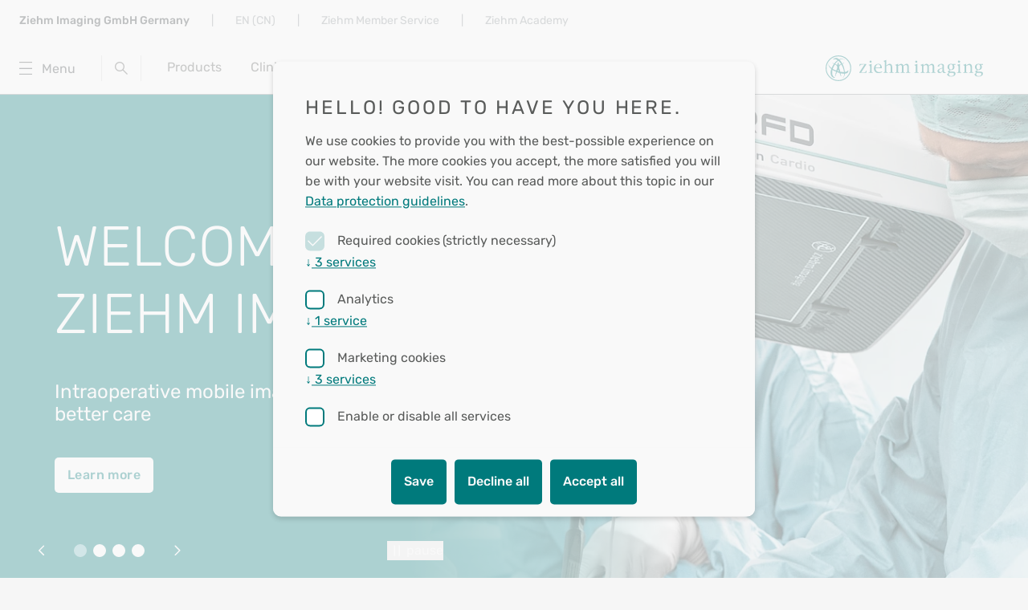

--- FILE ---
content_type: text/html; charset=utf-8
request_url: https://www.ziehm.com/en/cn/home/
body_size: 22966
content:
<!DOCTYPE html>
	<html lang="en">

	<head>
	<meta http-equiv="content-type" content="text/html; charset=utf-8">
	<meta http-equiv="X-UA-Compatible" content="IE=edge">
	<meta name="viewport" content="width=device-width, initial-scale=1">

	<!--SEOMODULE-->
	<!--TODO: Bugfix news Template-->
			<title>Home - Ziehm Imaging | EN</title>
<link rel="canonical" href="https://www.ziehm.com/en/cn/home/">
<meta property="og:title" content="Home - Ziehm Imaging | EN">
<meta property="og:type" content="website">
<meta property="og:site_name" content="Home - Ziehm Imaging | EN">
<meta property="og:url" content="https://www.ziehm.com/en/cn/home/">
<meta name="twitter:card" content="summary">
<script type="application/ld+json">
{
  "@context": "https://schema.org",
  "@type": "BreadcrumbList",
  "itemListElement": [
  {
    "@type": "ListItem",
    "position": 1,
    "name": "Asia",
    "item": "https://www.ziehm.com/en/cn/"
  },
  {
    "@type": "ListItem",
    "position": 2,
    "name": "Home",
    "item": "https://www.ziehm.com/en/cn/home/"
  }
  ]
}
</script>
<meta name="generator" content="ProcessWire">
<link rel="alternate" href="https://www.ziehm.com/en/cn/home/" hreflang="en">
<link rel="alternate" href="https://www.ziehm.com/en/cn/home/" hreflang="x-default">
<link rel="alternate" href="https://www.ziehm.com/zh/cn/home/" hreflang="zh">	
		<!--/SEOMODULE-->

	<link rel="apple-touch-icon" sizes="180x180" href="/favicons/apple-touch-icon.png">
	<link rel="icon" type="image/png" sizes="32x32" href="/favicons/favicon-32x32.png">
	<link rel="icon" type="image/png" sizes="16x16" href="/favicons/favicon-16x16.png">
	<link rel="manifest" href="/favicons/site.webmanifest" crossorigin="use-credentials">
	<link rel="mask-icon" href="/favicons/safari-pinned-tab.svg" color="#5bbad5">
	<link rel="shortcut icon" href="/favicons/favicon.ico">
	<meta name="msapplication-TileColor" content="#ffffff">
	<meta name="msapplication-config" content="/favicons/browserconfig.xml">
	<meta name="theme-color" content="#ffffff">
	<meta name="google-site-verification" content="YwJRINdc89AO5-aO9GYdQA07EPKqkzvTmo36HGO5XVE" />
			<link rel="stylesheet" type="text/css" href="/site/templates/dist/deprecated/menu.min.css?v=0.0.3" />
			<link rel="stylesheet" type="text/css" href="/site/templates/dist/deprecated/styles.min.css?v=0.0.3" />
	
						<link rel="stylesheet" type="text/css" href="/site/templates/dist/tailwind/main.e64d03f4.css">
											<link rel="stylesheet" type="text/css" href="/site/templates/dist/tailwind/map.css">
								<link rel="stylesheet" type="text/css" href="/site/templates/dist/tailwind/billing.5140f349.css">
								<link rel="stylesheet" type="text/css" href="/site/templates/dist/tailwind/contact.5140f349.css">
								<link rel="stylesheet" type="text/css" href="/site/templates/dist/tailwind/sliderCustomerFeedback.489aa42c.css">
			
	</head>
	<body class="typo3 oldmenu">
		<div id="klaro"></div>

		
				<div id="fixed-header">
					<div class="hidden-print">
	<div class="max-w-[1920px] m-auto">
		<div class="relative px-8 lg:px-10 2xl:px-36">
			<div class="container-fluid">
				<div class="row">
					<div class="vertical-divider">
						<span class="font-bold text-grey_dark">Ziehm Imaging GmbH Germany</span>
						<span class="divider-element"></span>
													<span class="text-grey_medium"><a href=" /en/cn/market-selector/" class="pin-link" title="Market Selector">EN (CN)</a></span>
							<span class="divider-element max-lg:hidden"></span>
												<span class="max-lg:hidden text-grey_medium"><a href="https://member.ziehm.com/" target="_blank" title="Ziehm Member Service">Ziehm Member Service</a></span>
						<span class="divider-element max-lg:hidden"></span>
						<span class="max-lg:hidden text-grey_medium"><a href="/en/cn/ziehm-academy/" target="_blank" title="Ziehm Academy">Ziehm Academy</a></span>
					</div>
				</div>
			</div>
		</div>
	</div>
</div>				</div>

				<div id="head" class="bg-white">
	<header id="header" class="mainhead typo3 mx-auto">
	<div class="max-w-[1920px] m-auto">
		<div class="relative px-8 lg:px-10 2xl:px-36">
			<div id="header-top">
	<div id="main-header" class="hidden-print">
		<div class="container-fluid">
			<div class="row">
				<div id="menu-control" class="pull-left">
					<button aria-label="Menu"><i id="icon-main-menu" class="icon-icon-menu"></i><span class="hidden-xs">Menu</span></button>
				</div>
				<div id="search-link" class="pull-left">
					<a href="" title="Search"><i class="icon-icon-magnifier"></i></a>
				</div>
				<div id="meta-nav" class="pull-left hidden-xs">
					<ul class="pull-left list-inline hidden-sm">
													<li>
								<a class="nav-link"  href="/en/cn/products/" data-etracker="Products" title="Products">Products</a>
							</li>
													<li>
								<a class="nav-link"  href="/en/cn/clinical-applications/" data-etracker="Clinical Applications" title="Clinical Applications">Clinical Applications</a>
							</li>
													<li>
								<a class="nav-link"  href="/en/cn/about-us/" data-etracker="About us" title="About us">About us</a>
							</li>
											</ul>
					<ul class="pull-left list-inline">
													<li>
								<a class="nav-link"  href="/en/cn/about-us/contact-us/" data-etracker="Contact Us" title="Contact Us">Contact Us</a>
							</li>
											</ul>
				</div>
				<div class="pull-right">
					<a id="logo" href="/en/cn/home/" title="Ziehm Imaging GmbH">
						<svg id="logo-ziehm-imaging" xmlns="http://www.w3.org/2000/svg" xmlns:xlink="http://www.w3.org/1999/xlink" width="196" height="32" viewBox="0 0 497.85 80.97">
							<defs>
								<style>
									.cls-1,
									.cls-2 {
										fill: #007a7c;
									}

									.cls-1 {
										fill-rule: evenodd;
									}
								</style>
							</defs>
							<g id="Ebene_2" data-name="Ebene 2">
								<g id="Ebene_1-2" data-name="Ebene 1">
									<path class="cls-1" d="M289.94,26.72V48.65c0,2.07.27,3.42.82,4.07s1.7,1,3.44,1h.4v1.55h-14V53.69h.5c1.7,0,2.81-.31,3.35-.94s.79-2,.8-4.1V37.7q0-3.77-.45-4.62c-.29-.58-1.25-1.24-2.9-2l-1.3-.63v-.37l9.29-3.37Zm-3.15-3.62a3.24,3.24,0,0,1-3.29-3.29,3.29,3.29,0,0,1,3.29-3.3,3.29,3.29,0,0,1,3.3,3.3,3.24,3.24,0,0,1-3.3,3.29ZM309.35,34a21.3,21.3,0,0,1,4.22-2.62,8.93,8.93,0,0,1,3.62-.88A4,4,0,0,1,320.68,32a8.77,8.77,0,0,1,1.08,4.95V48.65c0,2.08-.28,3.45-.83,4.1s-1.66.94-3.39.94h-.43v1.55H331V53.69h-.32c-1.77,0-2.93-.31-3.5-.94s-.82-2-.82-4.1V34a17.34,17.34,0,0,1,4-2.62,9,9,0,0,1,3.74-.88,4,4,0,0,1,3.55,1.6,8.65,8.65,0,0,1,1.12,5V48.65c0,2.07-.27,3.42-.82,4.07s-1.66,1-3.37,1h-.48v1.55h13.95V53.69h-.4c-1.74,0-2.89-.32-3.44-1s-.8-2-.8-4.07V37.47c0-3.87-.53-6.57-1.6-8.08a6.27,6.27,0,0,0-5.46-2.8A9.7,9.7,0,0,0,331.74,28a29.5,29.5,0,0,0-5.64,4.37,6.91,6.91,0,0,0-7-5.82A8.93,8.93,0,0,0,314.75,28a29,29,0,0,0-5.4,4.09V26.59l-9.28,3.5v.37l1.42.63a5.19,5.19,0,0,1,2.7,1.89,10.23,10.23,0,0,1,.52,4.12V48.65c0,2.08-.27,3.45-.82,4.1s-1.66.94-3.39.94h-.43v1.55H314V53.69h-.32c-1.78,0-3-.31-3.52-.94s-.83-2-.83-4.1V34ZM378.29,53.3c-1.58,0-2.63-.5-3.16-1.5a9.86,9.86,0,0,1-.74-3.78h0c0-.67-.06-1.42-.06-2.24V34c0-2.6-.63-4.48-1.87-5.64s-3.28-1.73-6.09-1.73a13.61,13.61,0,0,0-8.51,2.62c-2.32,1.8-3.47,3.7-3.47,5.69v.75l5.36-1.72V32.68a3.66,3.66,0,0,1,1.15-2.94,5.21,5.21,0,0,1,3.44-1,6.13,6.13,0,0,1,3.75,1.12,3.19,3.19,0,0,1,1.3,1.72,14.26,14.26,0,0,1,.3,3.57V39.1l-3.42,1q-6.67,1.9-9.56,4.1A6.76,6.76,0,0,0,354,48h0a5.84,5.84,0,0,0-.18,1.46,6.44,6.44,0,0,0,1.83,4.69A6.14,6.14,0,0,0,360.2,56a10.15,10.15,0,0,0,5.19-1.43,16.29,16.29,0,0,0,4.67-4.26,8.14,8.14,0,0,0,1.65,4.26A4.3,4.3,0,0,0,375.08,56a9.93,9.93,0,0,0,4.86-1.38V53.17A12.68,12.68,0,0,1,378.29,53.3ZM363,53.12a3.89,3.89,0,0,1-2.92-1.32,4.42,4.42,0,0,1-1.23-3.12q0-.33,0-.66h0a4.83,4.83,0,0,1,1.77-3.53c1.22-1,3.75-2.08,7.61-3.3l1.43-.45v5a9.52,9.52,0,0,1-.26,2.28h0a5.89,5.89,0,0,1-1.27,2.49A6.9,6.9,0,0,1,363,53.12Zm48.12-25.73h-10a16.14,16.14,0,0,0-5-.77,10.47,10.47,0,0,0-7.56,2.77,9.53,9.53,0,0,0-2.87,7.21,9.55,9.55,0,0,0,1.95,6A9.35,9.35,0,0,0,392.85,46l-6.24,4.29a6.11,6.11,0,0,0,.8,2.64,11.29,11.29,0,0,0,2.49,2.35l-5.51,3.6-.18.12a7.29,7.29,0,0,0,3.47,5.91c2.11,1.32,5.16,2,9.14,2q6.29,0,10.1-2.62a8.1,8.1,0,0,0,3.69-5.38h0a8.46,8.46,0,0,0,.13-1.53q0-5.94-7.28-5.94h-5.75q-5.56,0-5.56-2c0-.85,1-1.84,2.92-3h1.25c3.44,0,6.14-.88,8.08-2.65a9.37,9.37,0,0,0,3-7.33,11,11,0,0,0-2.5-6.67h6.27ZM399.94,55.24a9.86,9.86,0,0,1,4.79.83,3.13,3.13,0,0,1,1.37,2.77h0V59a5.34,5.34,0,0,1-2.5,4.47,10,10,0,0,1-6.16,1.82,9.56,9.56,0,0,1-5.64-1.54,4.63,4.63,0,0,1-2.17-4,6.61,6.61,0,0,1,.08-1h0a6.11,6.11,0,0,1,2.12-3.6Zm.84-12.67a4.89,4.89,0,0,1-4.24,2.22,5,5,0,0,1-4.26-2.22,10.46,10.46,0,0,1-1.55-6.09,10.5,10.5,0,0,1,1.55-6.12,5,5,0,0,1,4.26-2.22,4.89,4.89,0,0,1,4.24,2.22,10.42,10.42,0,0,1,1.58,6.12A10.38,10.38,0,0,1,400.78,42.57Zm24.09-15.85V48.65c0,2.07.27,3.42.82,4.07s1.7,1,3.45,1h.4v1.55h-14V53.69h.5c1.69,0,2.81-.31,3.34-.94s.8-2,.8-4.1V37.7q0-3.77-.45-4.62c-.28-.58-1.25-1.24-2.9-2l-1.29-.63v-.37l9.28-3.37Zm-3.14-3.62a3.24,3.24,0,0,1-3.3-3.29,3.3,3.3,0,1,1,5.64,2.34,3.14,3.14,0,0,1-2.34,1Zm22.56,10.83a20,20,0,0,1,4.59-2.59,11.18,11.18,0,0,1,4.19-.88A4.54,4.54,0,0,1,457,32.11q1.23,1.65,1.23,5.34v11.2c0,2.07-.28,3.42-.83,4.07s-1.67,1-3.42,1h-.39v1.55h13.92V53.69h-.35c-1.76,0-2.92-.31-3.47-.94s-.82-2-.82-4.1V37.55c0-4.18-.76-7-2.27-8.64A7.47,7.47,0,0,0,455,26.59,10.82,10.82,0,0,0,450,28a26.7,26.7,0,0,0-5.66,4.34V26.62L435,30.09v.37l1.43.63A5.39,5.39,0,0,1,439.15,33a12,12,0,0,1,.5,4.41V48.65c0,2.08-.28,3.45-.83,4.1s-1.65.94-3.37.94H435v1.55h14V53.69h-.33c-1.78,0-2.95-.31-3.52-.94s-.82-2-.82-4.1V33.93Zm53.56-6.54h-10a16.14,16.14,0,0,0-5-.77,10.47,10.47,0,0,0-7.56,2.77,9.53,9.53,0,0,0-2.87,7.21,9.55,9.55,0,0,0,1.95,6A9.35,9.35,0,0,0,479.58,46l-6.24,4.29a6.11,6.11,0,0,0,.8,2.64,11.29,11.29,0,0,0,2.49,2.35l-5.51,3.6L471,59a7.26,7.26,0,0,0,3.46,5.91c2.12,1.32,5.16,2,9.14,2q6.29,0,10.1-2.62a8.1,8.1,0,0,0,3.69-5.38h0a8.46,8.46,0,0,0,.13-1.53q0-5.94-7.29-5.94h-5.73c-3.72,0-5.57-.68-5.57-2,0-.85,1-1.84,2.92-3h1.25c3.44,0,6.14-.88,8.08-2.65a9.37,9.37,0,0,0,2.95-7.33,11.11,11.11,0,0,0-2.5-6.67h6.27ZM486.67,55.24a9.86,9.86,0,0,1,4.79.83,3.11,3.11,0,0,1,1.37,2.77h0V59a5.34,5.34,0,0,1-2.5,4.47,10,10,0,0,1-6.16,1.82,9.56,9.56,0,0,1-5.64-1.54,4.63,4.63,0,0,1-2.17-4,6.61,6.61,0,0,1,.08-1h0a6.15,6.15,0,0,1,2.11-3.6Zm.84-12.67a4.89,4.89,0,0,1-4.24,2.22A5,5,0,0,1,479,42.57a10.54,10.54,0,0,1-1.54-6.09A10.58,10.58,0,0,1,479,30.36a5,5,0,0,1,4.27-2.22,4.89,4.89,0,0,1,4.24,2.22,10.42,10.42,0,0,1,1.58,6.12A10.38,10.38,0,0,1,487.51,42.57ZM106.78,55.26V53.73L123,28.67H118q-5.94,0-7.14,1A5.68,5.68,0,0,0,109,33.11l-.07.43H107l.85-6.2H128.7v1.33L112.45,53.73h6.62q4.44,0,6.17-1a5,5,0,0,0,2.2-3.8l.07-.47h2.13l-.84,6.79Zm38.5-28.57v22c0,2.07.28,3.43.82,4.08s1.7,1,3.45,1h.4v1.53H136V53.73h.5c1.7,0,2.82-.33,3.36-1s.8-2,.8-4.09v-11a13.83,13.83,0,0,0-.44-4.61c-.29-.57-1.26-1.23-2.91-2l-1.3-.62v-.4Zm-3.15-3.62a3.3,3.3,0,1,1,0-6.6,3.16,3.16,0,0,1,2.35,1,3.37,3.37,0,0,1,0,4.69A3.19,3.19,0,0,1,142.13,23.07Zm36.29,27.48v2.33A21.3,21.3,0,0,1,167.81,56c-4.13,0-8.43-1.38-11.09-4.14a14.56,14.56,0,0,1-4-10.56,15,15,0,0,1,3.83-10.53,14.48,14.48,0,0,1,10.51-4.19A10,10,0,0,1,175.14,30Q178,33.43,178,39.54v.79H158c0,.57,0,1,0,1.18A11.45,11.45,0,0,0,161,49.66a12.08,12.08,0,0,0,8.52,3.27A18.9,18.9,0,0,0,178.42,50.55ZM158.08,38.8h5.8c3.73,0,6.36-.19,7.35-.57s1.49-1.27,1.49-2.68a8.44,8.44,0,0,0-1.63-5.35,5.06,5.06,0,0,0-4.17-2.07A8.11,8.11,0,0,0,160.71,31,15.21,15.21,0,0,0,158.08,38.8ZM192,33.93V48.67c0,2.08.28,3.45.84,4.09s1.72,1,3.5,1h.33v1.53h-14V53.73h.45c1.72,0,2.85-.33,3.4-1s.81-2,.81-4.09V25.2a12.85,12.85,0,0,0-.49-4.57,5.14,5.14,0,0,0-2.73-1.95l-1.43-.6v-.39l9.31-3.5V32.38A26.47,26.47,0,0,1,197.69,28a10.69,10.69,0,0,1,5-1.45,7.46,7.46,0,0,1,5.61,2.32q2.28,2.39,2.28,8.64V48.67c0,2.08.27,3.45.82,4.09s1.72,1,3.49,1h.35v1.53h-14V53.73h.4c1.76,0,2.91-.33,3.45-1s.81-2,.81-4.08V37.45q0-3.69-1.2-5.34a4.59,4.59,0,0,0-4-1.65,11.58,11.58,0,0,0-4.19.86A21.38,21.38,0,0,0,192,33.93Zm37,0V48.67c0,2.08.28,3.45.84,4.09s1.72,1,3.5,1h.33v1.53h-14V53.73h.42c1.74,0,2.88-.33,3.42-1s.82-2,.82-4.09V37.11a10.47,10.47,0,0,0-.51-4.12,5.36,5.36,0,0,0-2.72-1.88l-1.42-.62v-.4l9.31-3.5v5.48a29.36,29.36,0,0,1,5.4-4.12,9.13,9.13,0,0,1,4.32-1.36,6.88,6.88,0,0,1,7.05,5.83A29.6,29.6,0,0,1,251.44,28a9.77,9.77,0,0,1,4.65-1.45,6.3,6.3,0,0,1,5.47,2.8q1.6,2.26,1.6,8.09V48.67c0,2.07.27,3.43.82,4.08s1.69,1,3.44,1h.4v1.53h-14V53.73h.48c1.71,0,2.84-.33,3.38-1s.81-2,.81-4.08V37a8.62,8.62,0,0,0-1.13-5,4,4,0,0,0-3.54-1.59,9.07,9.07,0,0,0-3.73.87,17.57,17.57,0,0,0-4,2.63V48.67c0,2.08.27,3.45.83,4.09s1.7,1,3.46,1h.32v1.53H236.82V53.73h.42c1.72,0,2.85-.33,3.39-1s.8-2,.8-4.09V36.93A8.78,8.78,0,0,0,240.36,32a4,4,0,0,0-3.49-1.52,9,9,0,0,0-3.61.87A21.92,21.92,0,0,0,229,34Z">
									</path>
									<path class="cls-2" d="M40.49,0A40.49,40.49,0,1,0,81,40.49,40.49,40.49,0,0,0,40.49,0Zm-.08,78.13A37.56,37.56,0,1,1,78,40.57,37.56,37.56,0,0,1,40.41,78.13ZM70.88,47.5c-1,.34-1,2.68-4.79,3.8a23.58,23.58,0,0,1-5.44.85,64.18,64.18,0,0,0-2.12-12.08,63.12,63.12,0,0,0-5.24-13.29s1.42-.94,1.63-1.06.51-.06.88-.18.14-.35.73-.52.55-.32.59-.47,0-.18,0-.18.47.06.53-.1-.08-.29,0-.31.55-.08.7-.32,0-.21,0-.21a5.08,5.08,0,0,0-1.13,0c-.32.08-.2.19-.57.29a2.55,2.55,0,0,0-.81.24,11.09,11.09,0,0,1-1.33,1c-.25,0-1.88.55-1.88.55s-2.14-3.65-4-6.26a49,49,0,0,0-4.45-5.27h0l.48-.25a19.21,19.21,0,0,1,6-2,10.72,10.72,0,0,1,6.68,1,9,9,0,0,1,1.49,1c.18.15.59.55.59.55h0a11.85,11.85,0,0,1,3,5,10.72,10.72,0,0,0-8.34-8.58C49.74,9.56,44.22,11.79,43,12.42l-.26.14A19.22,19.22,0,0,0,37.67,9a11.72,11.72,0,0,0-8.84-.17,22.37,22.37,0,0,0-3.6,1.84c-1.9,1.06-.67,2.93,1,2.12A7.17,7.17,0,0,1,31,12a14.83,14.83,0,0,1,6.11,2.6c1.22.84,1,.73,1,.73a49.72,49.72,0,0,0-6.2,5.08,53.2,53.2,0,0,0-4.57,5.37s-.82-.29-1.23-.49-.73-.08-1-.2a11.59,11.59,0,0,0-1.46-1,7.38,7.38,0,0,0-1.39-.45s-1.14-.33-1.19-.13a.31.31,0,0,0,.23.34c.08,0,0,.2.13.29s.66,0,.79,0-.33.16-.1.43a1.33,1.33,0,0,0,.67.38.83.83,0,0,1,.42.23,1.21,1.21,0,0,0,.43.38c.16.06.5-.1.76.08s.55.43.88.61l1.16.68a72.72,72.72,0,0,0-5,7.89C20,37.72,19,40.31,19,40.31s-4.71-3.49-6.79-6.41a10.72,10.72,0,0,1-2-3.92,5.89,5.89,0,0,1,0-3.52,6.41,6.41,0,0,1,2.16-3,9.65,9.65,0,0,1,3.5-1.76,7.81,7.81,0,0,0-3.68,1.55,7,7,0,0,0-2.3,3c0,.06-.07.17-.07.17a7.7,7.7,0,0,0-.55,3.35,13.16,13.16,0,0,0,2,5.94,26.33,26.33,0,0,0,3.12,3.9c.49.51,3.63,3.32,3.63,3.32a45,45,0,0,0-2.14,8.88,24.81,24.81,0,0,0,1,10.61,10.93,10.93,0,0,0,4.91,6.25,40,40,0,0,0,5.36,2.56c1.87.75,2.87-1.39.8-2.42-1.17-.58-6.36-2.41-7.11-11.94a31.24,31.24,0,0,1,.9-11.14s3.26,2.08,5.83,3.34,5.8,2.78,5.8,2.78a10.27,10.27,0,0,1-.49,1.47A9.52,9.52,0,0,0,31.8,56c-.37,1.51-.86,5.35-1.11,6s-.26,1.27-.38,1.51-.64,1-.7,1.18-.11.31,0,.45.26.09.26.09,0,.15.12.18a.29.29,0,0,0,.21,0s.06.17.17.2a.46.46,0,0,0,.26,0s0,.18.13.21.24-.11.24-.11a.4.4,0,0,0,.25.27.32.32,0,0,0,.39-.3c0-.17,0-1.48,0-1.48a3.4,3.4,0,0,1,0-.59c.05-.12.11-.13.15-.3a4,4,0,0,0,0-.63,6.49,6.49,0,0,1,.23-.83,21.51,21.51,0,0,1,1.26-2.54,11.22,11.22,0,0,0,1.32-3,19.15,19.15,0,0,1,.64-2.49c.18-.39.53-1,.53-1s2.76,1.1,4.28,1.57,4.17,1.21,4.17,1.21a10.35,10.35,0,0,0,.47,1.87c.34,1,1.4,2.8,1.69,3.45s.9,2.35.9,2.35a2,2,0,0,1,.1.92,3.89,3.89,0,0,0-.06,1.06c0,.34.14.66.34.67a.31.31,0,0,0,.37-.27s0,.17.17.19.3-.23.3-.23,0,.13.19.13a.42.42,0,0,0,.26-.13.14.14,0,0,0,.13.07c.11,0,.18-.17.18-.17a.3.3,0,0,0,.22,0c.09,0,.09-.2,0-.41s-.61-.84-.65-1.17-.17-.48-.15-.72a1.67,1.67,0,0,0-.12-.6,8,8,0,0,1-.61-2.2c-.1-1.08-.57-4.06-.57-4.06a54.68,54.68,0,0,0,7.2,1.22,35.85,35.85,0,0,0,4.08.19,21.25,21.25,0,0,1-.55,6.57,11.91,11.91,0,0,1-2.94,5.56,7.92,7.92,0,0,1-5.79,1.93,7.43,7.43,0,0,0,4.74-.69,10.67,10.67,0,0,0,4.36-4.77,23.63,23.63,0,0,0,2.23-8.67,19.62,19.62,0,0,0,7.06-1.83C71,54.15,71.4,51.43,72.13,49,72.46,47.92,71.67,47.25,70.88,47.5ZM30.63,26.74a42.8,42.8,0,0,1,4-5.06A52.86,52.86,0,0,1,40,16.84a26.67,26.67,0,0,1,5.31,5.31C47.54,25.06,49,27.31,49,27.31a2.39,2.39,0,0,1-.53.31,18,18,0,0,0-1.9.75c-1.06.49-.61.49-1.26.68a1.89,1.89,0,0,1-.92.1,1.63,1.63,0,0,0-.37.06,1,1,0,0,0-.39.22,13.78,13.78,0,0,1-1.34-.51c-.38-.17-1-.3-1.09-.71a3.23,3.23,0,0,1-.08-1.28,1,1,0,0,0,.15-.38.37.37,0,0,1,.22-.28,1.06,1.06,0,0,0,.48-.8c0-.38,0-.59-.17-.6a.22.22,0,0,0-.21.13,5.37,5.37,0,0,0-.22-1.61,1.59,1.59,0,0,0-1.51-1,1.75,1.75,0,0,0-1.51.74A2.72,2.72,0,0,0,38,24.45,2.44,2.44,0,0,1,38,25s0-.07-.13-.09-.31.22-.31.46a1.41,1.41,0,0,0,.36.82c.16.12.26-.06.33.28s.2.42.18.58.11,1.22-.44,1.53-1.5.73-1.5.73a1.23,1.23,0,0,0-.54,0c-.53.07-.36.14-.87,0s-.69,0-1.18-.33a4.36,4.36,0,0,0-1.45-.79,11.22,11.22,0,0,1-1.41-.54l-.63-.34A1.24,1.24,0,0,1,30.63,26.74Zm5.62,13.77c-.25.86,0,.49-.17,1.27A9.88,9.88,0,0,1,35,44.43,20.68,20.68,0,0,0,33.8,48a38,38,0,0,1-4.86-2,58.72,58.72,0,0,1-6.32-3.48s.52-1.56,2-4.84c1.56-3.48,4.76-9,4.76-9a.32.32,0,0,1,.35-.15,1.15,1.15,0,0,1,.37.19s2.55,1.67,3.05,2.06a7.65,7.65,0,0,1,1.41,1,7.81,7.81,0,0,1,1.25,2.3,21.93,21.93,0,0,1,.85,3.51A7.35,7.35,0,0,1,36.25,40.51Zm3.83,9.6c-1.22-.37-2.49-.82-2.49-.82s.41-.94.61-1.43.37-1.06.54-1.43a1.34,1.34,0,0,1,.65-.57.59.59,0,0,1,.61-.08,2.64,2.64,0,0,1,.69.69,10,10,0,0,1,.54,1.47,25.06,25.06,0,0,0,1.18,2.66A16,16,0,0,1,40.08,50.11Zm12.25,2.2c-2-.09-6.53-.94-6.53-.94l-.17-2.65a19.59,19.59,0,0,0-.77-3.39c-.49-1.31-1.15-3-1.35-3.51a3.14,3.14,0,0,1-.16-1.18,2.79,2.79,0,0,0-.17-1,5.08,5.08,0,0,1-.16-1,9.47,9.47,0,0,1,0-1.31,4.44,4.44,0,0,1,.33-1.47,14.28,14.28,0,0,0,.36-1.83,7,7,0,0,1,1.43-2.33,8.81,8.81,0,0,1,2.29-1.43,6.07,6.07,0,0,0,1.43-1.14,3.74,3.74,0,0,1,.94-.53A54.14,54.14,0,0,1,55,39.17a69.16,69.16,0,0,1,3.35,13.18S54.9,52.43,52.33,52.31Z">
									</path>
								</g>
							</g>
						</svg>
					</a>
				</div>
			</div>
		</div>
	</div>
</div>		</div>
	</div>
</header></div>

				<div id="sitemenu">
					<div id="site-menu-wrap" class="hidden-print">
	<div id="site-menu">
		<div id="site-menu-wraper">
			<div id="site-menu-meta-header-wrap">
				<div id="site-menu-meta-header">
					<a href="/en/cn/market-selector/" class="pin-link" title="Market Selector">English (CN)</a>
					<i id="icon-main-menu-close" class="icon-icon-cross pull-right"></i>
				</div>
			</div>
			<nav id="panel-nav" class="panel-menu">
				<ul class="open">
											<li class="nav-item  current">
							<a class="nav-link current"  aria-current="page" href="/cn/home/"  data-etracker="Home">Home</a>

													</li>
											<li class="nav-item ">
							<a class="nav-link"  href="/cn/products/"  data-etracker="Products">Products</a>

													</li>
											<li class="nav-item ">
							<a class="nav-link"  href="/cn/clinical-applications/"  data-etracker="Clinical Applications">Clinical Applications</a>

													</li>
											<li class="nav-item dropdown ">
							<a class="nav-link"  href="/cn/business-success/"  data-etracker="Business Success">Business Success</a>

															<span class="panel-toggle-btn" data-action="toggle"></span>

								<ul class="">

																				<li class="">
												<a href="/cn/business-success/innovation-and-technology-leader/" class=""  data-etracker="Innovation and Technology Leader">
													Innovation and Technology Leader												</a>
											</li>
																														<li class="">
												<a href="/cn/business-success/investment-pays-off/" class=""  data-etracker="Investment Pays Off">
													Investment Pays Off												</a>
											</li>
																											</ul>
													</li>
											<li class="nav-item dropdown ">
							<a class="nav-link"  href="/cn/clinical-evidence/"  data-etracker="Clinical Evidence">Clinical Evidence</a>

															<span class="panel-toggle-btn" data-action="toggle"></span>

								<ul class="">

																				<li class="">
												<a href="/cn/clinical-evidence/focus-topic-precision/" class=""  data-etracker="Focus Topic Precision">
													Focus Topic Precision												</a>
											</li>
																														<li class="">
												<a href="/cn/clinical-evidence/ease-of-use/" class=""  data-etracker="Ease of Use">
													Ease of Use												</a>
											</li>
																														<li class="">
												<a href="/cn/clinical-evidence/image-quality/" class=""  data-etracker="Image Quality">
													Image Quality												</a>
											</li>
																														<li class="">
												<a href="/cn/clinical-evidence/the-right-dose/" class=""  data-etracker="The Right Dose">
													The Right Dose												</a>
											</li>
																														<li class="">
												<a href="/cn/clinical-evidence/clinical-applications/" class=""  data-etracker="Clinical Applications">
													Clinical Applications												</a>
											</li>
																											</ul>
													</li>
											<li class="nav-item dropdown ">
							<a class="nav-link"  href="/cn/about-us/"  data-etracker="About us">About us</a>

															<span class="panel-toggle-btn" data-action="toggle"></span>

								<ul class="">

																				<li class="">
												<a href="/cn/about-us/company/" class=""  data-etracker="Company">
													Company												</a>
											</li>
																														<li class="">
												<a href="/cn/about-us/contact-us/" class=""  data-etracker="Contact Us">
													Contact Us												</a>
											</li>
																														<li class="">
												<a href="/cn/about-us/locations---distributors/" class=""  data-etracker="Locations &amp; Distributors">
													Locations &amp; Distributors												</a>
											</li>
																														<li class="">
												<a href="/cn/about-us/managing-directors/" class=""  data-etracker="Managing Directors">
													Managing Directors												</a>
											</li>
																														<li class="">
												<a href="/cn/about-us/sustainability/" class=""  data-etracker="Sustainability">
													Sustainability												</a>
											</li>
																														<li class="">
												<a href="/cn/about-us/cybersecurity/" class=""  data-etracker="Cybersecurity">
													Cybersecurity												</a>
											</li>
																											</ul>
													</li>
											<li class="nav-item dropdown ">
							<a class="nav-link"  href="/cn/career/"  data-etracker="Career">Career</a>

															<span class="panel-toggle-btn" data-action="toggle"></span>

								<ul class="">

																				<li class="">
												<a href="/cn/career/working-at-ziehm-imaging/" class=""  data-etracker="Working at Ziehm Imaging">
													Working at Ziehm Imaging												</a>
											</li>
																											</ul>
													</li>
											<li class="nav-item dropdown ">
							<a class="nav-link"  href="/cn/customer-service/"  data-etracker="Customer Service">Customer Service</a>

															<span class="panel-toggle-btn" data-action="toggle"></span>

								<ul class="">

																				<li class="">
												<a href="/cn/customer-service/ziehm-tailored-solutions/" class=""  data-etracker="Ziehm Tailored Solutions">
													Ziehm Tailored Solutions												</a>
											</li>
																														<li class="">
												<a href="/cn/customer-service/ziehm-remote-service/" class=""  data-etracker="Ziehm Remote Service">
													Ziehm Remote Service												</a>
											</li>
																														<li class="">
												<a href="/cn/customer-service/service-locations/" class=""  data-etracker="Service Locations">
													Service Locations												</a>
											</li>
																														<li class="">
												<a href="/cn/upgrades/" class=""  data-etracker="Upgrades">
													Upgrades												</a>
											</li>
																											</ul>
													</li>
									</ul>
				<div id="site-menu-meta-links">

					<a href="https://member.ziehm.com/" target="_blank" title="Ziehm Member Service">Ziehm Member Service</a>
					<a href="/en/cn/ziehm-academy/" target="_blank" title="Ziehm Academy">Ziehm Academy</a>

					
					<a href="https://www.facebook.com/ziehm.imaging/" target="_blank" title="Facebook Ziehm Imaging GmbH" data-etracker="Facebook" class="facebook-link hidden-linktext">
						<span class="hidden">Facebook</span>
					</a>
					<a href="https://www.youtube.com/user/mobilecarm" target="_blank" title="YouTube Ziehm Imaging GmbH" data-etracker="Youtube" class="youtube-link hidden-linktext">
						<span class="hidden">Youtube</span>
					</a>
					<a href="https://www.linkedin.com/company/ziehm-imaging" target="_blank" title="Linkedin Ziehm Imaging GmbH" data-etracker="Linkedin" class="linkedin-link hidden-linktext">
						<span class="hidden">Linkedin</span>
					</a>

					
					<a href="https://www.instagram.com/ziehmimaging/" target="_blank" title="Instagram Ziehm Imaging GmbH" data-etracker="Instagram" class="instagram-link hidden-linktext">
						<span class="hidden">Instagram</span>
					</a>

											<a href="https://www.ziehm.com/site/assets/files/6655/wechat_qr.jpg" target="_blank" title="WeChat Ziehm Imaging GmbH" data-etracker="WeChat" class="wechat-link hidden-linktext">
							<span class="hidden">WeChat</span>
						</a>
					
											<a href="https://i.youku.com/u/UNTgyNzIxODc2" target="_blank" title="Yoku Ziehm Imaging GmbH" data-etracker="Yoku" class="yoku-link hidden-linktext">
							<span class="hidden">Yoku</span>
						</a>
					
				</div>
			</nav>
		</div>
	</div>
</div>
<div id="close-area" class="hidden-print"></div>				</div>

				<div id="search">
					<div class="max-w-[1920px] m-auto">
						<div id="search-box-wrap" class="hidden-print">
	<div id="search-box">
		<div id="search-box-wrapper">
			<div id="search-box-header-wrap">
				<div id="search-box-loader">
					<div class="spinner">
						<div class="bounce1"></div>
						<div class="bounce2"></div>
						<div class="bounce3"></div>
					</div>
				</div>
				<div id="search-box-header">
					<i id="icon-search-box-to-top" class="icon-icon-back-to-top-u-turn"></i>
					<i id="icon-search-box-close" class="icon-icon-cross"></i>
				</div>
				<hr />
			</div>
			<div id="search-box-content">

				<div id="search-box-form">
					<form method="get" id="form_kesearch_pi1" name="form_kesearch_pi1" class="form-search submit-disabled" action="/en/search/">
						<button type="submit" id="submit-button-search" title="Finden" aria-label="Search"><i class="icon-icon-magnifier"></i></button>
						<input type="hidden" name="marketID" value="1352">
						<input hx-headers='{"X-Requested-With": "XMLHttpRequest"}' hx-get="/en/search/?marketID=1352" hx-target="#search-box-ajax-results" hx-trigger="keyup changed delay:800ms, ke_search_sword" type="text" id="ke_search_sword" name="ke_search_sword" value="" placeholder="Search" autocomplete="off">
						<i id="search-reset" class="icon-icon-clear"></i>
					</form>
				</div>
				<div id="search-box-ajax-results"></div>
			</div>
		</div>
	</div>
</div>
<div id="search-box-close-area" class="hidden-print"></div>


<script type="text/javascript">
	document
		.querySelector('.submit-disabled')
		.addEventListener('submit', function(e) {

			e.preventDefault()
		});
</script>					</div>
				</div>

													
				<main id="main" class=" overflow-hidden relative z-1">
	<div>
		<section class="overflow-hidden max-w-screen module-head-slider home-image-slider">
		<div class="h-full">
			<div id="carousel" class="overflow-hidden h-full relative flicking-viewport carousel green">
				
				<div class="flicking-camera h-full !pb-0">
					
											<div class="w-full h-full panel">
							<div class="relative w-full h-full lg:flex">
								<div class="w-full h-full overflow-hidden teaser-huge  relative teaser-item green">
									<div class="h-full cover-image">
										<div class="hidden md:block overflow-hidden ml-auto w-full h-full header-image-bg">
																																			<picture><source media='(min-width: 1920px)' type='image/webp' srcset='/site/assets/files/16043/homepage_hero_welcome_new.1804x965.webp'><source media='(min-width: 1600px)' type='image/webp' srcset='/site/assets/files/16043/homepage_hero_welcome_new.1342x965.webp'><source media='(min-width: 1280px)' type='image/webp' srcset='/site/assets/files/16043/homepage_hero_welcome_new.1342x965.webp'><source media='(max-width: 1023px)' type='image/webp' srcset='/site/assets/files/16043/homepage_hero_welcome_new.1024x964se.webp'><img class='mx-auto w-full' src='/site/assets/files/16043/homepage_hero_welcome_new.png' alt='Home' width='4000' height='2140' loading='lazy'></picture>																					</div>
																					<div class="overflow-hidden ml-auto w-full h-full md:hidden header-image-bg">
												<picture><source media='(max-width: 1023px)' type='image/webp' srcset='/site/assets/files/16040/homepage_hero_welcome_new_mobile.1024x964se.webp'><img class='mx-auto w-full' src='/site/assets/files/16040/homepage_hero_welcome_new_mobile.png' alt='Home' width='4000' height='3644' loading='lazy'></picture>											</div>
																			</div>
									<div class="absolute bottom-8 z-10 pb-28 w-full lg:bottom-0 text-align lg:px-7 lg:relative lg:pb-0">
										<div class="max-w-[1920px] m-auto">
											<div class="container-px">
												<div class="w-full max-w-[512px]">
													<h1 class="text-white uppercase h1">
														<p>Welcome to Ziehm Imaging</p>													</h1>
													<div class="mt-6 text-lg text-white xl:mt-10 lg:h5">
														<p>Intraoperative mobile imaging solutions &ndash; for better care</p>													</div>
													<a href="/en/cn/about-us/company/" class="inline-block mt-6 button primary xl:mt-10">
														Learn more													</a>
												</div>
											</div>
										</div>
									</div>
								</div>
							</div>
						</div>
											<div class="w-full h-full panel">
							<div class="relative w-full h-full lg:flex">
								<div class="w-full h-full overflow-hidden teaser-huge  relative teaser-item green">
									<div class="h-full cover-image">
										<div class=" overflow-hidden ml-auto w-full h-full header-image-bg">
																																			<picture><source media='(min-width: 1920px)' type='image/webp' srcset='/site/assets/files/14564/home_hero_imaging_magazin.1804x965.webp'><source media='(min-width: 1600px)' type='image/webp' srcset='/site/assets/files/14564/home_hero_imaging_magazin.1342x965.webp'><source media='(min-width: 1280px)' type='image/webp' srcset='/site/assets/files/14564/home_hero_imaging_magazin.1342x965.webp'><source media='(max-width: 1023px)' type='image/webp' srcset='/site/assets/files/14564/home_hero_imaging_magazin.1024x964se.webp'><img class='mx-auto w-full' src='/site/assets/files/14564/home_hero_imaging_magazin.jpg' alt='Home' width='4730' height='4697' loading='lazy'></picture>																					</div>
																			</div>
									<div class="absolute bottom-8 z-10 pb-28 w-full lg:bottom-0 text-align lg:px-7 lg:relative lg:pb-0">
										<div class="max-w-[1920px] m-auto">
											<div class="container-px">
												<div class="w-full max-w-[512px]">
													<h1 class="text-white uppercase h1">
														<p>Our new digital magazine</p>													</h1>
													<div class="mt-6 text-lg text-white xl:mt-10 lg:h5">
														<p>Stay informed about insights, innovations, and expert opinions &ndash; available anytime, anywhere.</p>													</div>
													<a href="/en/imaging/" class="inline-block mt-6 button primary xl:mt-10">
														Learn more													</a>
												</div>
											</div>
										</div>
									</div>
								</div>
							</div>
						</div>
											<div class="w-full h-full panel">
							<div class="relative w-full h-full lg:flex">
								<div class="w-full h-full overflow-hidden teaser-huge  relative teaser-item green">
									<div class="h-full cover-image">
										<div class="hidden md:block overflow-hidden ml-auto w-full h-full header-image-bg">
																																			<picture><source media='(min-width: 1920px)' type='image/webp' srcset='/site/assets/files/12310/endovascular_navigation_hero_homepage.1804x965.webp'><source media='(min-width: 1600px)' type='image/webp' srcset='/site/assets/files/12310/endovascular_navigation_hero_homepage.1342x965.webp'><source media='(min-width: 1280px)' type='image/webp' srcset='/site/assets/files/12310/endovascular_navigation_hero_homepage.1342x965.webp'><source media='(max-width: 1023px)' type='image/webp' srcset='/site/assets/files/12310/endovascular_navigation_hero_homepage.1024x964se.webp'><img class='mx-auto w-full' src='/site/assets/files/12310/endovascular_navigation_hero_homepage.png' alt='Home' width='4000' height='2140' loading='lazy'></picture>																					</div>
																					<div class="overflow-hidden ml-auto w-full h-full md:hidden header-image-bg">
												<picture><source media='(max-width: 1023px)' type='image/webp' srcset='/site/assets/files/16039/endovascular_navigation_hero_home_mobile.1024x964se.webp'><img class='mx-auto w-full' src='/site/assets/files/16039/endovascular_navigation_hero_home_mobile.png' alt='Home' width='4000' height='3644' loading='lazy'></picture>											</div>
																			</div>
									<div class="absolute bottom-8 z-10 pb-28 w-full lg:bottom-0 text-align lg:px-7 lg:relative lg:pb-0">
										<div class="max-w-[1920px] m-auto">
											<div class="container-px">
												<div class="w-full max-w-[512px]">
													<h1 class="text-white uppercase h1">
														<p><a href="/en/glossary/endovascular-navigation/" tooltip="The first Endovascular Navigation integrated into a mobile C-arm for intraoperative vascular fusion imaging directly from the sterile field, accelerating clinical workflows, improving accurate decision-making, and expanding treatment options like never before." class="dpnglossary link">Endovascular Navigation</a></p>													</h1>
													<div class="mt-6 text-lg text-white xl:mt-10 lg:h5">
														<p>The first <a href="/en/glossary/endovascular-navigation/" tooltip="The first Endovascular Navigation integrated into a mobile C-arm for intraoperative vascular fusion imaging directly from the sterile field, accelerating clinical workflows, improving accurate decision-making, and expanding treatment options like never before." class="dpnglossary link">Endovascular Navigation</a> with image fusion technology integrated in a mobile C-arm</p>													</div>
													<a href="/en/cn/landingpages/endovascular-navigation/" class="inline-block mt-6 button primary xl:mt-10">
														Learn more													</a>
												</div>
											</div>
										</div>
									</div>
								</div>
							</div>
						</div>
											<div class="w-full h-full panel">
							<div class="relative w-full h-full lg:flex">
								<div class="w-full h-full overflow-hidden teaser-huge  relative teaser-item green">
									<div class="h-full cover-image">
										<div class="hidden md:block overflow-hidden ml-auto w-full h-full header-image-bg">
																																			<picture><source media='(min-width: 1920px)' type='image/webp' srcset='/site/assets/files/12320/homepage_hero_smart_dose.1804x965.webp'><source media='(min-width: 1600px)' type='image/webp' srcset='/site/assets/files/12320/homepage_hero_smart_dose.1342x965.webp'><source media='(min-width: 1280px)' type='image/webp' srcset='/site/assets/files/12320/homepage_hero_smart_dose.1342x965.webp'><source media='(max-width: 1023px)' type='image/webp' srcset='/site/assets/files/12320/homepage_hero_smart_dose.1024x964se.webp'><img class='mx-auto w-full' src='/site/assets/files/12320/homepage_hero_smart_dose.png' alt='Home' width='4000' height='2140' loading='lazy'></picture>																					</div>
																					<div class="overflow-hidden ml-auto w-full h-full md:hidden header-image-bg">
												<picture><source media='(max-width: 1023px)' type='image/webp' srcset='/site/assets/files/16041/homepage_hero_smart_dose_mobile.1024x964se.webp'><img class='mx-auto w-full' src='/site/assets/files/16041/homepage_hero_smart_dose_mobile.png' alt='Home' width='4000' height='3644' loading='lazy'></picture>											</div>
																			</div>
									<div class="absolute bottom-8 z-10 pb-28 w-full lg:bottom-0 text-align lg:px-7 lg:relative lg:pb-0">
										<div class="max-w-[1920px] m-auto">
											<div class="container-px">
												<div class="w-full max-w-[512px]">
													<h1 class="text-white uppercase h1">
														<p><a href="/en/glossary/smartdose/">SmartDose</a></p>													</h1>
													<div class="mt-6 text-lg text-white xl:mt-10 lg:h5">
														<p>Our&nbsp;unique concept for image quality with minimized dose.</p>													</div>
													<a href="/en/cn/clinical-evidence/the-right-dose/" class="inline-block mt-6 button primary xl:mt-10">
														Learn more													</a>
												</div>
											</div>
										</div>
									</div>
								</div>
							</div>
						</div>
									</div>
									<div
						class="absolute right-0 left-0 bottom-8 z-10 w-full lg:bottom-0">
						<div class="max-w-[1920px] m-auto">
							<div class="container-px">
								<div class="inline-flex justify-between items-center w-full max-w-[512px] pb-10">
									<div class="carousel-navigation">
										<span
											class="inline-block mr-auto rounded-full flicking-arrow-prev">
											<svg xmlns="http://www.w3.org/2000/svg" width="24" height="24" viewBox="0 0 24 24" fill="none">
												<path d="M14.3477 5.47168C14.4959 5.4726 14.6405 5.51717 14.7635 5.59982C14.8865 5.68247 14.9824 5.79953 15.0392 5.93638C15.096 6.07323 15.1112 6.22379 15.083 6.36924C15.0547 6.51469 14.9842 6.64858 14.8802 6.75418L9.84772 11.7867L14.8802 16.8192C14.9497 16.8891 15.0046 16.972 15.042 17.0632C15.0794 17.1544 15.0985 17.252 15.0981 17.3506C15.0978 17.4491 15.078 17.5466 15.04 17.6376C15.002 17.7285 14.9464 17.811 14.8765 17.8804C14.8065 17.9499 14.7236 18.0048 14.6324 18.0422C14.5413 18.0796 14.4436 18.0987 14.3451 18.0983C14.2465 18.098 14.149 18.0782 14.0581 18.0402C13.9672 18.0022 13.8847 17.9466 13.8152 17.8767L8.25022 12.3192C8.17993 12.2495 8.12413 12.1665 8.08605 12.0751C8.04798 11.9837 8.02837 11.8857 8.02837 11.7867C8.02837 11.6877 8.04798 11.5896 8.08605 11.4982C8.12413 11.4069 8.17993 11.3239 8.25022 11.2542L13.8152 5.69668C13.8847 5.62581 13.9675 5.56944 14.0589 5.53081C14.1503 5.49219 14.2485 5.47209 14.3477 5.47168Z" fill="white" />
											</svg>
										</span>
										<div class="px-6">
											<div class="flicking-pagination"></div>
										</div>
										<span
											class="inline-block ml-auto rounded-full flicking-arrow-next">
											<svg xmlns="http://www.w3.org/2000/svg" width="24" height="24" viewBox="0 0 24 24" fill="none">
												<path d="M10.2787 18.0981C10.1306 18.0972 9.98596 18.0527 9.86297 17.97C9.73999 17.8874 9.6441 17.7703 9.58728 17.6334C9.53046 17.4966 9.51523 17.346 9.54351 17.2006C9.57178 17.0551 9.6423 16.9212 9.74624 16.8156L14.7787 11.7831L9.74624 6.75064C9.67681 6.68072 9.62182 6.5978 9.58443 6.50662C9.54704 6.41544 9.52798 6.31779 9.52832 6.21924C9.52867 6.1207 9.54843 6.02318 9.58646 5.93227C9.62449 5.84136 9.68006 5.75883 9.74999 5.68939C9.81992 5.61996 9.90284 5.56498 9.99402 5.52759C10.0852 5.49019 10.1828 5.47113 10.2814 5.47148C10.3799 5.47183 10.4775 5.49158 10.5684 5.52962C10.6593 5.56765 10.7418 5.62321 10.8112 5.69314L16.3762 11.2506C16.4465 11.3204 16.5023 11.4033 16.5404 11.4947C16.5785 11.5861 16.5981 11.6841 16.5981 11.7831C16.5981 11.8822 16.5785 11.9802 16.5404 12.0716C16.5023 12.163 16.4465 12.2459 16.3762 12.3156L10.8112 17.8731C10.7418 17.944 10.6589 18.0004 10.5675 18.039C10.4761 18.0776 10.378 18.0977 10.2787 18.0981Z" fill="white" />
											</svg>
										</span>
									</div>
									<div class="carousel-controls">
										<button class="block text-white pause-carousel" aria-label="pause">
											<div class="pause-text">
												<div class="flex gap-5 justify-center items-center leading-none">
													<svg width="24" height="24" viewBox="0 0 24 24" fill="none" xmlns="http://www.w3.org/2000/svg">
														<path d="M9 6V18" stroke="white" stroke-width="1.75" stroke-linecap="round" />
														<path d="M15 6V18" stroke="white" stroke-width="1.75" stroke-linecap="round" />
													</svg>
													<span>pause</span>
												</div>
											</div>
											<div class="hidden play-text">
												<div class="flex gap-5 justify-center items-center leading-none">
													<svg width="24" height="24" viewBox="0 0 24 24" fill="none" xmlns="http://www.w3.org/2000/svg">
														<path d="M7.695 4.815L20.0175 12L7.695 19.185V4.815Z" stroke="white" stroke-width="1.75"
															stroke-linecap="round" stroke-linejoin="round" />
													</svg>
													<span>play</span>
												</div>
											</div>
										</button>
									</div>
								</div>
							</div>
						</div>
					</div>
							</div>
		</div>
	</section>	</div>
	<div>
		<section id="product-world-categories" class="bg-grey_light grey">
		<div class="py-10 w-full lg:px-7 lg:pb-10 xl:py-32">
			<div class="max-w-[1920px] m-auto">
				<div class="container-px">

					<div class="mb-6 w-full xl:mb-20">
						<h2 class="h2">Our Product Portfolio</h2>
						<div class="pt-5 2xl:pt-10 max-w-[650px]">
							<p></p>
						</div>
					</div>

					<div class="flex flex-col gap-6 lg:grid lg:grid-cols-2 xl:grid xl:grid-cols-4 lg:grid-rows-4 xl:gap-10" style="grid-template-rows: auto auto 1fr auto;">

																					<a href="/en/cn/products/#category-mobile-c-arms" class="grid row-span-4 h-full gap-6 bg-white rounded-lg shadow-md grid-rows-subgrid product-card lg:col-span-2 xl:col-span-2">
		
		<div class="relative row-start-1 w-full">
			<div id="product-image" class="z-10 w-full">
				<div class="relative w-full rounded-t-xl">
											<picture><source type='image/webp' srcset='/site/assets/files/12312/homepage_products_ziehmimaging.640x0.webp 640w, /site/assets/files/12312/homepage_products_ziehmimaging.1280x0.webp 1280w, /site/assets/files/12312/homepage_products_ziehmimaging.1600x0.webp 1600w, /site/assets/files/12312/homepage_products_ziehmimaging.1920x0.webp 1920w' sizes='100vw'><source type='image/jpeg' srcset='/site/assets/files/12312/homepage_products_ziehmimaging.640x0.png 640w, /site/assets/files/12312/homepage_products_ziehmimaging.1280x0.png 1280w, /site/assets/files/12312/homepage_products_ziehmimaging.1600x0.png 1600w, /site/assets/files/12312/homepage_products_ziehmimaging.1920x0.png 1920w' sizes='100vw'><img class='w-full h-full xl:aspect-[2/1] object-cover' src='/site/assets/files/12312/homepage_products_ziehmimaging.png' alt='Home' width='1920' height='960' loading='lazy'></picture>									</div>
			</div>
		</div>

		
		<div class="row-start-2 px-10 hyphens-auto subgrid-fallback">
			<p class="h4">Mobile C-arms</p>
		</div>

		
		<div class="row-start-3 px-10 subgrid-fallback">
			<p>Ziehm Imaging offers intraoperative mobile imaging solutions covering the entire range of clinical applications.</p>		</div>

		
		<div class="flex row-start-4 justify-center items-center px-10 pb-10">
			<button class="button default">Discover</button>
		</div>
	</a>

	<div class="hidden">
		<div class="xl:aspect-[0.95/1]"></div>
		<div class="xl:aspect-[1/2]"></div>
		<div class="xl:aspect-[2/1]"></div>
	</div>																												<a href="/en/cn/products/#category-therenva-intraoperative-image-fusion-and-case-planning" class="grid row-span-4 h-full gap-6 bg-white rounded-lg shadow-md grid-rows-subgrid product-card lg:col-span-2 xl:col-span-2">
		
		<div class="relative row-start-1 w-full">
			<div id="product-image" class="z-10 w-full">
				<div class="relative w-full rounded-t-xl">
											<picture><source type='image/webp' srcset='/site/assets/files/12680/homepage_products_therenva_1920x916.640x0.webp 640w, /site/assets/files/12680/homepage_products_therenva_1920x916.1280x0.webp 1280w, /site/assets/files/12680/homepage_products_therenva_1920x916.1600x0.webp 1600w, /site/assets/files/12680/homepage_products_therenva_1920x916.1920x0.webp 1920w' sizes='100vw'><source type='image/jpeg' srcset='/site/assets/files/12680/homepage_products_therenva_1920x916.640x0.png 640w, /site/assets/files/12680/homepage_products_therenva_1920x916.1280x0.png 1280w, /site/assets/files/12680/homepage_products_therenva_1920x916.1600x0.png 1600w, /site/assets/files/12680/homepage_products_therenva_1920x916.1920x0.png 1920w' sizes='100vw'><img class='w-full h-full xl:aspect-[2/1] object-cover' src='/site/assets/files/12680/homepage_products_therenva_1920x916.png' alt='Home' width='1920' height='960' loading='lazy'></picture>									</div>
			</div>
		</div>

		
		<div class="row-start-2 px-10 hyphens-auto subgrid-fallback">
			<p class="h4">Planning &amp; Navigation</p>
		</div>

		
		<div class="row-start-3 px-10 subgrid-fallback">
			<p>Therenva provides cardiovascular case planning and intraoperative vascular navigation.</p>		</div>

		
		<div class="flex row-start-4 justify-center items-center px-10 pb-10">
			<button class="button default">Discover</button>
		</div>
	</a>

	<div class="hidden">
		<div class="xl:aspect-[0.95/1]"></div>
		<div class="xl:aspect-[1/2]"></div>
		<div class="xl:aspect-[2/1]"></div>
	</div>																		</div>

					<div class="inline-flex justify-center mt-6 mb-6 w-full xl:mt-20 xl:mb-0">
						<a href="/en/cn/products/" class="button secondary">
							Product overview						</a>
					</div>

				</div>
			</div>
		</div>
	</section>	</div>
	<div>
		<section id="home-full-teasers">
	<div class="pb-0 w-full">
		<div class="w-full text-center lg:flex lg:text-left">
			<div class="w-full overflow-hidden teaser-big relative teaser-item bg-dark dark text-white">
				<div class="z-0 absolute left-0 top-0 w-full h-auto max-h-full lg:min-h-full cover-image bg-dark dark text-white">
																<picture><source type='image/webp' srcset='/site/assets/files/12318/homepage_teaser_applications.640x0.webp 640w, /site/assets/files/12318/homepage_teaser_applications.1280x0.webp 1280w, /site/assets/files/12318/homepage_teaser_applications.1600x0.webp 1600w, /site/assets/files/12318/homepage_teaser_applications.1920x0.webp 1920w' sizes='(min-width:1600px) 1920px, (min-width:1280px) 1600px, (min-width:780px) 1280px, (min-width:320px) 640px'><source type='image/jpeg' srcset='/site/assets/files/12318/homepage_teaser_applications.640x0.png 640w, /site/assets/files/12318/homepage_teaser_applications.1280x0.png 1280w, /site/assets/files/12318/homepage_teaser_applications.1600x0.png 1600w, /site/assets/files/12318/homepage_teaser_applications.1920x0.png 1920w' sizes='(min-width:1600px) 1920px, (min-width:1280px) 1600px, (min-width:780px) 1280px, (min-width:320px) 640px'><img class='' src='/site/assets/files/12318/homepage_teaser_applications.png' alt='Home' width='3840' height='2033' loading='lazy'></picture>									</div>
				<div class="px-7 w-full text-align">
					<div class="max-w-[1920px] m-auto relative z-10 text-wrapper">
						<div class="text-center teaser-text container-px">
							<div class="normal-case h2">Gain insights into the broad range of clinical areas.</div>
							
							<div class="flex gap-4 self-center lg:self-start">
																	<a class="button  primary " href="/en/cn/clinical-applications/">
										To clinical applications									</a>
																							</div>
						</div>
					</div>
				</div>
			</div>
		</div>
	</div>
</section>	</div>
	<div>
		<section id="section-stories" class="bg-green_light green-light story-content">
	<div class="py-10 w-full lg:px-7 lg:pb-10 xl:py-32">
		<div class="max-w-[1920px] m-auto">
			<div class="mb-6 container-px xl:mb-0">
				<div class="mb-10 w-full">
					<h2 class="h2">Customer Experience</h2>
					<div class="pt-5 xl:pt-10 max-w-[650px]">
											</div>
				</div>
			</div>
		</div>

		<div class="max-w-[1920px] m-auto">
			<div class="relative -mx-3 mb-6 container-px xl:mb-0">
				<div class="relative w-full story-slider">

					<div id="carousel-stories" class="static flicking-viewport carousel-stories">
						<div class="flicking-camera !pb-0 mb-10">
															<div class="p-3 w-full panel lg:w-1/2" data-index="0">
									<div class="slider-inner">
										<div class="overflow-hidden relative w-full stories-card">
		<div class="block relative w-full">
							<div class="relative overflow-clip rounded-t-xl aspect-square 2xl:rounded-xl">
					<div id="product-image" class="z-10 w-full">
						<picture><source type='image/webp' srcset='/site/assets/files/13419/20250515_landingpage_broncho_home.640x0.webp 640w, /site/assets/files/13419/20250515_landingpage_broncho_home.1280x0.webp 1280w, /site/assets/files/13419/20250515_landingpage_broncho_home.1600x0.webp 1600w, /site/assets/files/13419/20250515_landingpage_broncho_home.1920x0.webp 1920w' sizes='(min-width:1600px) 1920px, (min-width:1280px) 1600px, (min-width:780px) 1280px, (min-width:320px) 640px'><source type='image/jpeg' srcset='/site/assets/files/13419/20250515_landingpage_broncho_home.640x0.jpg 640w, /site/assets/files/13419/20250515_landingpage_broncho_home.1280x0.jpg 1280w, /site/assets/files/13419/20250515_landingpage_broncho_home.1600x0.jpg 1600w, /site/assets/files/13419/20250515_landingpage_broncho_home.1920x0.jpg 1920w' sizes='(min-width:1600px) 1920px, (min-width:1280px) 1600px, (min-width:780px) 1280px, (min-width:320px) 640px'><img class='' src='/site/assets/files/13419/20250515_landingpage_broncho_home.jpg' alt='Precision in lung nodule biopsy - Whitepaper' width='1577' height='1577' loading='lazy'></picture>					</div>
				</div>
						<div class="bottom-0 w-full 2xl:absolute 2xl:p-6">
				<div class="flex flex-col justify-start items-start product-header">
					<div id="product-image" class="z-10 w-full">
						<div class="overflow-hidden w-full rounded-t-xl">
						</div>
					</div>
				</div>
				<div class="flex flex-col gap-0 justify-between p-10 w-full h-full bg-white rounded-b-xl shadow-md 2xl:rounded-xl always-equal">
					<div class="match-height-slide hyphens-auto">
						<p class="normal-case h4">Precision in lung nodule biopsy - Whitepaper</p>
					</div>
					<div class="mt-4">
						<div class="match-height-slide2">
							<p>Discover how the mobile C-arm Ziehm Vision RFD 3D empowers interventional pulmonologists to effectively bypass CT-to-body divergence during robotic-assisted bronchoscopy to avoid false-negative biopsies and increase diagnostic yield.</p>						</div>
					</div>

					<div class="mt-4">
													<a href="/downloads/whitepaper_45_rev00_2025_bronchoscopy.pdf" class="button default" target="_blank">
								Read article							</a>
											</div>

				</div>
			</div>
		</div>
	</div>									</div>
								</div>
															<div class="p-3 w-full panel lg:w-1/2" data-index="1">
									<div class="slider-inner">
										<div class="overflow-hidden relative w-full stories-card">
		<div class="block relative w-full">
							<div class="relative overflow-clip rounded-t-xl aspect-square 2xl:rounded-xl">
					<div id="product-image" class="z-10 w-full">
						<picture><source type='image/webp' srcset='/site/assets/files/11085/bukarestv2.640x0.webp 640w, /site/assets/files/11085/bukarestv2.1280x0.webp 1280w, /site/assets/files/11085/bukarestv2.1600x0.webp 1600w, /site/assets/files/11085/bukarestv2.1920x0.webp 1920w' sizes='(min-width:1600px) 1920px, (min-width:1280px) 1600px, (min-width:780px) 1280px, (min-width:320px) 640px'><source type='image/jpeg' srcset='/site/assets/files/11085/bukarestv2.640x0.jpg 640w, /site/assets/files/11085/bukarestv2.1280x0.jpg 1280w, /site/assets/files/11085/bukarestv2.1600x0.jpg 1600w, /site/assets/files/11085/bukarestv2.1920x0.jpg 1920w' sizes='(min-width:1600px) 1920px, (min-width:1280px) 1600px, (min-width:780px) 1280px, (min-width:320px) 640px'><img class='' src='/site/assets/files/11085/bukarestv2.jpg' alt='Navigating the change – Customer Insights' width='1577' height='1577' loading='lazy'></picture>					</div>
				</div>
						<div class="bottom-0 w-full 2xl:absolute 2xl:p-6">
				<div class="flex flex-col justify-start items-start product-header">
					<div id="product-image" class="z-10 w-full">
						<div class="overflow-hidden w-full rounded-t-xl">
						</div>
					</div>
				</div>
				<div class="flex flex-col gap-0 justify-between p-10 w-full h-full bg-white rounded-b-xl shadow-md 2xl:rounded-xl always-equal">
					<div class="match-height-slide hyphens-auto">
						<p class="normal-case h4">Navigating the change – Customer Insights</p>
					</div>
					<div class="mt-4">
						<div class="match-height-slide2">
							<p>Read how the team at the Sanador Clinic, led by Professor Dr. Victor Costache, offers cost-effective and patient-friendly healthcare solutions that successfully address ongoing societal change.</p>						</div>
					</div>

					<div class="mt-4">
													<a href="/en/imaging/library/clinical-stories/navigating-the-change/" class="button default" target="_blank">
								Read article							</a>
											</div>

				</div>
			</div>
		</div>
	</div>									</div>
								</div>
															<div class="p-3 w-full panel lg:w-1/2" data-index="2">
									<div class="slider-inner">
										<div class="overflow-hidden relative w-full stories-card">
		<div class="block relative w-full">
							<div class="relative overflow-clip rounded-t-xl aspect-square 2xl:rounded-xl">
					<div id="product-image" class="z-10 w-full">
						<picture><source type='image/webp' srcset='/site/assets/files/11221/zie-3268-x-ray-endonaut_pad_pvdr9_srgb_forscreenonly_1577x1577.640x0.webp 640w, /site/assets/files/11221/zie-3268-x-ray-endonaut_pad_pvdr9_srgb_forscreenonly_1577x1577.1280x0.webp 1280w, /site/assets/files/11221/zie-3268-x-ray-endonaut_pad_pvdr9_srgb_forscreenonly_1577x1577.1600x0.webp 1600w, /site/assets/files/11221/zie-3268-x-ray-endonaut_pad_pvdr9_srgb_forscreenonly_1577x1577.1920x0.webp 1920w' sizes='(min-width:1600px) 1920px, (min-width:1280px) 1600px, (min-width:780px) 1280px, (min-width:320px) 640px'><source type='image/jpeg' srcset='/site/assets/files/11221/zie-3268-x-ray-endonaut_pad_pvdr9_srgb_forscreenonly_1577x1577.640x0.jpg 640w, /site/assets/files/11221/zie-3268-x-ray-endonaut_pad_pvdr9_srgb_forscreenonly_1577x1577.1280x0.jpg 1280w, /site/assets/files/11221/zie-3268-x-ray-endonaut_pad_pvdr9_srgb_forscreenonly_1577x1577.1600x0.jpg 1600w, /site/assets/files/11221/zie-3268-x-ray-endonaut_pad_pvdr9_srgb_forscreenonly_1577x1577.1920x0.jpg 1920w' sizes='(min-width:1600px) 1920px, (min-width:1280px) 1600px, (min-width:780px) 1280px, (min-width:320px) 640px'><img class='' src='/site/assets/files/11221/zie-3268-x-ray-endonaut_pad_pvdr9_srgb_forscreenonly_1577x1577.jpg' alt='Panorama – Clinical Report' width='1577' height='1577' loading='lazy'></picture>					</div>
				</div>
						<div class="bottom-0 w-full 2xl:absolute 2xl:p-6">
				<div class="flex flex-col justify-start items-start product-header">
					<div id="product-image" class="z-10 w-full">
						<div class="overflow-hidden w-full rounded-t-xl">
						</div>
					</div>
				</div>
				<div class="flex flex-col gap-0 justify-between p-10 w-full h-full bg-white rounded-b-xl shadow-md 2xl:rounded-xl always-equal">
					<div class="match-height-slide hyphens-auto">
						<p class="normal-case h4">Panorama – Clinical Report</p>
					</div>
					<div class="mt-4">
						<div class="match-height-slide2">
							<p>Discover how the intraoperative navigation system, EndoNaut, supports the team of vascular surgeons in Giessen, Germany during complex procedures and provides them with a constant overview of the extremities in 2D panoramic images.</p>						</div>
					</div>

					<div class="mt-4">
													<a href="/en/imaging/library/clinical-stories/panorama/" class="button default" target="_blank">
								Read article							</a>
											</div>

				</div>
			</div>
		</div>
	</div>									</div>
								</div>
															<div class="p-3 w-full panel lg:w-1/2" data-index="3">
									<div class="slider-inner">
										<div class="overflow-hidden relative w-full stories-card">
		<div class="block relative w-full">
							<div class="relative overflow-clip rounded-t-xl aspect-square 2xl:rounded-xl">
					<div id="product-image" class="z-10 w-full">
						<picture><source type='image/webp' srcset='/site/assets/files/11090/2024_imaging_6_header_endosize.640x0.webp 640w, /site/assets/files/11090/2024_imaging_6_header_endosize.1280x0.webp 1280w, /site/assets/files/11090/2024_imaging_6_header_endosize.1600x0.webp 1600w, /site/assets/files/11090/2024_imaging_6_header_endosize.1920x0.webp 1920w' sizes='(min-width:1600px) 1920px, (min-width:1280px) 1600px, (min-width:780px) 1280px, (min-width:320px) 640px'><source type='image/jpeg' srcset='/site/assets/files/11090/2024_imaging_6_header_endosize.640x0.jpg 640w, /site/assets/files/11090/2024_imaging_6_header_endosize.1280x0.jpg 1280w, /site/assets/files/11090/2024_imaging_6_header_endosize.1600x0.jpg 1600w, /site/assets/files/11090/2024_imaging_6_header_endosize.1920x0.jpg 1920w' sizes='(min-width:1600px) 1920px, (min-width:1280px) 1600px, (min-width:780px) 1280px, (min-width:320px) 640px'><img class='' src='/site/assets/files/11090/2024_imaging_6_header_endosize.jpg' alt='Case planning in minutes – Tips and Tricks' width='1214' height='1214' loading='lazy'></picture>					</div>
				</div>
						<div class="bottom-0 w-full 2xl:absolute 2xl:p-6">
				<div class="flex flex-col justify-start items-start product-header">
					<div id="product-image" class="z-10 w-full">
						<div class="overflow-hidden w-full rounded-t-xl">
						</div>
					</div>
				</div>
				<div class="flex flex-col gap-0 justify-between p-10 w-full h-full bg-white rounded-b-xl shadow-md 2xl:rounded-xl always-equal">
					<div class="match-height-slide hyphens-auto">
						<p class="normal-case h4">Case planning in minutes – Tips and Tricks</p>
					</div>
					<div class="mt-4">
						<div class="match-height-slide2">
							<p>Learn about&nbsp;proven methods for the EndoSize software solution and how it enables accelerated, AI-supported preparation of the procedure on the computer – to streamline vascular surgery with reduced use of radiation and contrast agents.</p>						</div>
					</div>

					<div class="mt-4">
													<a href="/en/imaging/library/tips-tricks/case-planning-in-minutes/" class="button default" target="_blank">
								Read article							</a>
											</div>

				</div>
			</div>
		</div>
	</div>									</div>
								</div>
													</div>
						<div class="flicking-pagination"></div>
					</div>
					<div class="hidden absolute -left-24 top-1/2 z-30 -translate-y-1/2 xl:block">
						<button class="flicking-arrow-prev glide-button-prev">
							<svg xmlns="http://www.w3.org/2000/svg" width="48" height="48" viewBox="0 0 48 48" fill="none">
								<path d="M27.71 32.42C27.9075 32.4188 28.1004 32.3594 28.2643 32.2492C28.4283 32.139 28.5562 31.9829 28.6319 31.8004C28.7077 31.618 28.728 31.4172 28.6903 31.2233C28.6526 31.0294 28.5586 30.8508 28.42 30.71L21.71 24L28.42 17.29C28.607 17.1017 28.7115 16.8469 28.7105 16.5815C28.7096 16.3161 28.6033 16.062 28.415 15.875C28.2267 15.6881 27.9718 15.5835 27.7064 15.5845C27.4411 15.5854 27.187 15.6917 27 15.88L19.58 23.29C19.4862 23.383 19.4119 23.4936 19.3611 23.6155C19.3103 23.7373 19.2842 23.868 19.2842 24C19.2842 24.132 19.3103 24.2628 19.3611 24.3846C19.4119 24.5065 19.4862 24.6171 19.58 24.71L27 32.12C27.0926 32.2145 27.203 32.2897 27.3249 32.3412C27.4468 32.3927 27.5777 32.4195 27.71 32.42Z" fill="#3F4548" />
							</svg>
						</button>
					</div>
					<div class="hidden absolute -right-24 top-1/2 z-30 -translate-y-1/2 xl:block">
						<button class="flicking-arrow-next glide-button-next">
							<svg xmlns="http://www.w3.org/2000/svg" width="48" height="48" viewBox="0 0 48 48" fill="none">
								<path d="M20.29 15.58C20.0925 15.5812 19.8996 15.6406 19.7357 15.7508C19.5717 15.861 19.4438 16.0171 19.3681 16.1996C19.2923 16.382 19.272 16.5828 19.3097 16.7767C19.3474 16.9706 19.4414 17.1492 19.58 17.29L26.29 24L19.58 30.71C19.393 30.8983 19.2885 31.1531 19.2895 31.4185C19.2904 31.6839 19.3967 31.938 19.585 32.125C19.7733 32.3119 20.0282 32.4165 20.2936 32.4155C20.5589 32.4146 20.813 32.3083 21 32.12L28.42 24.71C28.5138 24.617 28.5881 24.5064 28.6389 24.3845C28.6897 24.2627 28.7158 24.132 28.7158 24C28.7158 23.868 28.6897 23.7372 28.6389 23.6154C28.5881 23.4935 28.5138 23.3829 28.42 23.29L21 15.88C20.9074 15.7855 20.797 15.7103 20.6751 15.6588C20.5532 15.6073 20.4223 15.5805 20.29 15.58Z" fill="#3F4548" />
							</svg>
						</button>
					</div>
					<div class="inline-flex justify-center mt-10 w-full">
						<a href="/en/imaging/" class="button secondary" data-auto-event-observed="true">
							Discover all articles						</a>
					</div>

				</div>

			</div>
		</div>
	</div>
</section>	</div>
	<div>
		<section id="home-full-teasers">
	<div class="pb-0 w-full">
		<div class="w-full text-center lg:flex lg:text-left">
			<div class="w-full overflow-hidden teaser-big relative teaser-item text-grey_dark">
				<div class="z-0 absolute left-0 top-0 w-full h-auto max-h-full lg:min-h-full cover-image text-grey_dark">
																<picture><source type='image/webp' srcset='/site/assets/files/12321/homepage_teaser_service.640x0.webp 640w, /site/assets/files/12321/homepage_teaser_service.1280x0.webp 1280w, /site/assets/files/12321/homepage_teaser_service.1600x0.webp 1600w, /site/assets/files/12321/homepage_teaser_service.1920x0.webp 1920w' sizes='(min-width:1600px) 1920px, (min-width:1280px) 1600px, (min-width:780px) 1280px, (min-width:320px) 640px'><source type='image/jpeg' srcset='/site/assets/files/12321/homepage_teaser_service.640x0.png 640w, /site/assets/files/12321/homepage_teaser_service.1280x0.png 1280w, /site/assets/files/12321/homepage_teaser_service.1600x0.png 1600w, /site/assets/files/12321/homepage_teaser_service.1920x0.png 1920w' sizes='(min-width:1600px) 1920px, (min-width:1280px) 1600px, (min-width:780px) 1280px, (min-width:320px) 640px'><img class='' src='/site/assets/files/12321/homepage_teaser_service.png' alt='Home' width='3840' height='2033' loading='lazy'></picture>									</div>
				<div class="px-7 w-full text-align">
					<div class="max-w-[1920px] m-auto relative z-10 text-wrapper">
						<div class="text-center teaser-text container-px">
							<div class="normal-case h2">Global Service</div>
															<div><p>You can rely on Ziehm Imaging for flexible and fast service to stay on the cutting edge of technology.</p></div>
							
							<div class="flex gap-4 self-center lg:self-start">
																	<a class="button  primary " href="/en/cn/customer-service/">
										Learn more									</a>
																							</div>
						</div>
					</div>
				</div>
			</div>
		</div>
	</div>
</section>	</div>
	<div>
		<section id="more-about-ziehm" class="bg-grey_light grey">
	<div class="py-10 w-full lg:px-7 lg:pb-10 xl:py-32">
		<div class="max-w-[1920px] m-auto">
			<div class="mb-6 container-px xl:mb-0">

				<div class="mb-10 w-full">
					<h2 class="h2">About Ziehm Imaging</h2>
				</div>

				<div class="grid grid-cols-1 gap-6 lg:grid-cols-2 xl:grid-cols-4 lg:grid-rows-4 xl:gap-10" style="grid-template-rows: auto auto 1fr auto;">
																										<a href="/en/cn/career/" class="grid row-span-4 h-full bg-white rounded-lg shadow-md grid-rows-subgrid lg:col-span-2 xl:col-span-2">
    
    <div class="relative row-start-1 mb-10 w-full lg:mb-0">
                    <div class="w-full">
                <div class="overflow-hidden relative w-full rounded-t-xl">
                    <picture><source type='image/webp' srcset='/site/assets/files/12315/homepage_about_us_career.640x0.webp 640w, /site/assets/files/12315/homepage_about_us_career.1280x0.webp 1280w, /site/assets/files/12315/homepage_about_us_career.1600x0.webp 1600w, /site/assets/files/12315/homepage_about_us_career.1920x0.webp 1920w' sizes='100vw'><source type='image/jpeg' srcset='/site/assets/files/12315/homepage_about_us_career.640x0.png 640w, /site/assets/files/12315/homepage_about_us_career.1280x0.png 1280w, /site/assets/files/12315/homepage_about_us_career.1600x0.png 1600w, /site/assets/files/12315/homepage_about_us_career.1920x0.png 1920w' sizes='100vw'><img class='w-full h-full xl:aspect-[2/1] object-cover' src='/site/assets/files/12315/homepage_about_us_career.png' alt='Home' width='1920' height='960' loading='lazy'></picture>                </div>
            </div>
            </div>

    
    <div class="row-start-2 px-10 [word-break:normal] break-words hyphens-auto subgrid-fallback">
        <h4 class="h4">Career</h4>
    </div>

    
	 		<div class="row-start-3 px-10 subgrid-fallback">
			<p>We are passionate experts who love technology and precision and always strive for innovative solutions, the best quality, and outstanding results. We have excellent know-how and are happy to support each other. Thanks to short communication lines and the freedom to act, we implement ideas quickly and effectively. We work in an environment that promotes employees and their health.</p>

<p>&nbsp;</p>

<p>Do you think we could be a good match? Discover Ziehm Imaging as an employer – offering attractive benefits and current job openings.</p>		</div>
	 
    
    <div class="flex row-start-4 justify-center items-center px-10 pb-10">
        <button class="button default">
			Learn more		</button>
    </div>
</a>


<div class="hidden">
    <div class="xl:aspect-[0.95/1]"></div>
    <div class="xl:aspect-[1/2]"></div>
    <div class="xl:aspect-[2/1]"></div>

	
	<div class="xl:aspect-[375/211]"></div>
</div>																																							<a href="/en/cn/about-us/sustainability/" class="grid row-span-4 h-full bg-white rounded-lg shadow-md grid-rows-subgrid lg:col-span-1 xl:col-span-1">
    
    <div class="relative row-start-1 mb-10 w-full lg:mb-0">
                    <div class="w-full">
                <div class="overflow-hidden relative w-full rounded-t-xl">
                    <picture><source type='image/webp' srcset='/site/assets/files/12317/homepage_about_us_sustainability.640x0.webp 640w, /site/assets/files/12317/homepage_about_us_sustainability.1280x0.webp 1280w, /site/assets/files/12317/homepage_about_us_sustainability.1600x0.webp 1600w, /site/assets/files/12317/homepage_about_us_sustainability.1920x0.webp 1920w' sizes='100vw'><source type='image/jpeg' srcset='/site/assets/files/12317/homepage_about_us_sustainability.640x0.png 640w, /site/assets/files/12317/homepage_about_us_sustainability.1280x0.png 1280w, /site/assets/files/12317/homepage_about_us_sustainability.1600x0.png 1600w, /site/assets/files/12317/homepage_about_us_sustainability.1920x0.png 1920w' sizes='100vw'><img class='w-full h-full xl:aspect-[0.95/1] object-cover' src='/site/assets/files/12317/homepage_about_us_sustainability.png' alt='Home' width='912' height='960' loading='lazy'></picture>                </div>
            </div>
            </div>

    
    <div class="row-start-2 px-10 [word-break:normal] break-words hyphens-auto subgrid-fallback">
        <h4 class="h4">Sustainability</h4>
    </div>

    
	 		<div class="row-start-3 px-10 subgrid-fallback">
			<p>Health is our foundation. That is why we want to do our part for the health of our planet and the quality of life of future generations.</p>		</div>
	 
    
    <div class="flex row-start-4 justify-center items-center px-10 pb-10">
        <button class="button default">
			Learn more		</button>
    </div>
</a>


<div class="hidden">
    <div class="xl:aspect-[0.95/1]"></div>
    <div class="xl:aspect-[1/2]"></div>
    <div class="xl:aspect-[2/1]"></div>

	
	<div class="xl:aspect-[375/211]"></div>
</div>																																							<a href="/en/cn/about-us/locations---distributors/" class="grid row-span-4 h-full bg-white rounded-lg shadow-md grid-rows-subgrid lg:col-span-1 xl:col-span-1">
    
    <div class="relative row-start-1 mb-10 w-full lg:mb-0">
                    <div class="w-full">
                <div class="overflow-hidden relative w-full rounded-t-xl">
                    <picture><source type='image/webp' srcset='/site/assets/files/12319/homepage_about_us_locations.640x0.webp 640w, /site/assets/files/12319/homepage_about_us_locations.1280x0.webp 1280w, /site/assets/files/12319/homepage_about_us_locations.1600x0.webp 1600w, /site/assets/files/12319/homepage_about_us_locations.1920x0.webp 1920w' sizes='100vw'><source type='image/jpeg' srcset='/site/assets/files/12319/homepage_about_us_locations.640x0.png 640w, /site/assets/files/12319/homepage_about_us_locations.1280x0.png 1280w, /site/assets/files/12319/homepage_about_us_locations.1600x0.png 1600w, /site/assets/files/12319/homepage_about_us_locations.1920x0.png 1920w' sizes='100vw'><img class='w-full h-full xl:aspect-[0.95/1] object-cover' src='/site/assets/files/12319/homepage_about_us_locations.png' alt='Home' width='912' height='960' loading='lazy'></picture>                </div>
            </div>
            </div>

    
    <div class="row-start-2 px-10 [word-break:normal] break-words hyphens-auto subgrid-fallback">
        <h4 class="h4">Locations &amp; Distributors</h4>
    </div>

    
	 		<div class="row-start-3 px-10 subgrid-fallback">
			<p>Alongside our headquarters in Nuremberg, Germany, we have offices all over the world and are supported by a global network of local distribution partners.</p>		</div>
	 
    
    <div class="flex row-start-4 justify-center items-center px-10 pb-10">
        <button class="button default">
			Learn more		</button>
    </div>
</a>


<div class="hidden">
    <div class="xl:aspect-[0.95/1]"></div>
    <div class="xl:aspect-[1/2]"></div>
    <div class="xl:aspect-[2/1]"></div>

	
	<div class="xl:aspect-[375/211]"></div>
</div>																						</div>

				<div class="inline-flex justify-center mt-6 mb-6 w-full xl:mt-20 xl:mb-0">
					<a href="/en/cn/about-us/" class="button secondary">
						More about us					</a>
				</div>

			</div>
		</div>
	</div>
</section>	</div>
	<div>
		<section id="home-full-teasers">
	<div class="pb-0 w-full">
		<div class="w-full text-center lg:flex lg:text-left">
			<div class="w-full overflow-hidden teaser-big relative teaser-item text-grey_dark">
				<div class="z-0 absolute left-0 top-0 w-full h-auto max-h-full lg:min-h-full cover-image text-grey_dark">
											<video src="/site/assets/files/12041/ziehm-about-us_teaser.mp4" autoplay loop autoplay muted playsinline preload="none"></video>
														</div>
				<div class="px-7 w-full text-align">
					<div class="max-w-[1920px] m-auto relative z-10 text-wrapper">
						<div class="text-center teaser-text container-px">
							<div class="normal-case h2">Our headquarters in Germany</div>
							
							<div class="flex gap-4 self-center lg:self-start">
																									<button class="flex gap-3 button secondary play-video" data-modal-target="modal-12393" data-modal-toggle="modal-12393" type="button">
										<svg xmlns="http://www.w3.org/2000/svg" width="32" height="33" viewBox="0 0 32 33" fill="none">
											<path d="M10.2598 7.02368L26.6898 16.6037L10.2598 26.1837V7.02368Z" stroke="white" stroke-width="2" stroke-linecap="round" stroke-linejoin="round" />
										</svg>
										Play video									</button>
															</div>
						</div>
					</div>
				</div>
			</div>
		</div>
	</div>
</section>
	<div id="modal-12393" tabindex="-1" aria-hidden="true" class="fixed top-0 left-0 right-0 z-50 hidden w-full lg:px-4 pt-4 overflow-x-hidden overflow-y-auto md:inset-0 h-[calc(100%-1rem)] max-h-full items-center justify-center video-modal">
		<div class="flex justify-center items-center w-full h-full">
			<div class="relative gap-11 p-10 pt-20 w-full max-w-full max-h-full bg-white rounded-md xl:inline-flex">

				<button type="button" class="absolute top-10 right-10" data-modal-hide="modal-12393">
					<svg xmlns="http://www.w3.org/2000/svg" width="24" height="24" viewBox="0 0 24 24" fill="none">
						<path d="M13.05 12L18.41 6.64002C18.4837 6.57135 18.5428 6.48855 18.5838 6.39656C18.6248 6.30456 18.6468 6.20524 18.6486 6.10454C18.6504 6.00384 18.6319 5.90381 18.5941 5.81042C18.5564 5.71703 18.5003 5.6322 18.429 5.56098C18.3578 5.48976 18.273 5.43362 18.1796 5.39589C18.0862 5.35817 17.9862 5.33965 17.8855 5.34143C17.7848 5.3432 17.6855 5.36524 17.5935 5.40624C17.5015 5.44723 17.4187 5.50633 17.35 5.58002L11.99 10.94L6.63001 5.58002C6.56135 5.50633 6.47854 5.44723 6.38655 5.40624C6.29455 5.36524 6.19523 5.3432 6.09453 5.34143C5.99383 5.33965 5.8938 5.35817 5.80041 5.39589C5.70702 5.43362 5.62219 5.48976 5.55097 5.56098C5.47975 5.6322 5.42361 5.71703 5.38588 5.81042C5.34816 5.90381 5.32964 6.00384 5.33142 6.10454C5.33319 6.20524 5.35523 6.30456 5.39623 6.39656C5.43722 6.48855 5.49632 6.57135 5.57001 6.64002L10.93 12L5.57001 17.36C5.49925 17.429 5.44301 17.5114 5.40462 17.6024C5.36622 17.6934 5.34644 17.7912 5.34644 17.89C5.34644 17.9888 5.36622 18.0866 5.40462 18.1776C5.44301 18.2687 5.49925 18.3511 5.57001 18.42C5.63891 18.4906 5.72139 18.5465 5.81248 18.5843C5.90358 18.6221 6.00138 18.6411 6.10001 18.64C6.19855 18.6405 6.29619 18.6213 6.3872 18.5835C6.47821 18.5457 6.56076 18.4901 6.63001 18.42L11.99 13.06L17.35 18.42C17.4193 18.4901 17.5018 18.5457 17.5928 18.5835C17.6838 18.6213 17.7815 18.6405 17.88 18.64C17.9786 18.6411 18.0764 18.6221 18.1675 18.5843C18.2586 18.5465 18.3411 18.4906 18.41 18.42C18.4808 18.3511 18.537 18.2687 18.5754 18.1776C18.6138 18.0866 18.6336 17.9888 18.6336 17.89C18.6336 17.7912 18.6138 17.6934 18.5754 17.6024C18.537 17.5114 18.4808 17.429 18.41 17.36L13.05 12Z" fill="#3F4548" />
					</svg>
				</button>

				<div class="order-2 grow shrink-0 max-w-[1062px] mb-10 xl:mb-0">
					<video class="modal-video" src="/site/assets/files/12040/ziehm-about-us_modal.mp4"  class="w-full" controls preload="metadata"></video>
				</div>

				<div class="order-1 grow-0 shrink xl:flex flex-col justify-between items-start w-full max-w-[500px]">
											<h3>
							<strong>
								Our headquarters in Germany							</strong>
						</h3>
					
					<div></div>

					<p>Video duration: 0:12 min.</p>
				</div>

			</div>
		</div>
	</div>	</div>
	<div>
		<section id="section-news" name="section-news" class="bg-white light">
	<div class="py-10 w-full lg:px-7 lg:pb-10 xl:py-32">
		<div class="max-w-[1920px] m-auto">
			<div class="mb-6 container-px xl:mb-0">
				<div class="mb-10 w-full xl:mb-20">
					<h2 class="h2">Experience our products on site</h2>
					<div class="pt-5 2xl:pt-10 max-w-[650px]">
						<p>Discover our latest innovations and be inspired by our products&nbsp;– we are represented at exhibitions worldwide.&nbsp;</p>					</div>
				</div>
				<div class="flex flex-col gap-6 xl:grid xl:grid-cols-2 2xl:grid-cols-4 xl:gap-10">
											<div class="h-full">
							<div class="flex flex-col justify-start items-start mb-3 h-full bg-white rounded-lg shadow lg:mb-0 product-card">
	<div class="flex flex-col justify-start items-start product-header">
					<div id="product-image" class="z-10 w-full">
				<picture><source type='image/webp' srcset='/site/assets/files/12145/arab_health_2024.6000x3374.640x0.webp 640w, /site/assets/files/12145/arab_health_2024.6000x3374.1280x0.webp 1280w, /site/assets/files/12145/arab_health_2024.6000x3374.1600x0.webp 1600w, /site/assets/files/12145/arab_health_2024.6000x3374.1920x0.webp 1920w' sizes='(min-width:1600px) 1920px, (min-width:1280px) 1600px, (min-width:780px) 1280px, (min-width:320px) 640px'><source type='image/jpeg' srcset='/site/assets/files/12145/arab_health_2024.6000x3374.640x0.jpg 640w, /site/assets/files/12145/arab_health_2024.6000x3374.1280x0.jpg 1280w, /site/assets/files/12145/arab_health_2024.6000x3374.1600x0.jpg 1600w, /site/assets/files/12145/arab_health_2024.6000x3374.1920x0.jpg 1920w' sizes='(min-width:1600px) 1920px, (min-width:1280px) 1600px, (min-width:780px) 1280px, (min-width:320px) 640px'><img class='rounded-tl-lg rounded-tr-lg' src='/site/assets/files/12145/arab_health_2024.jpg' alt='WHX Dubai' width='6000' height='3374' loading='lazy'></picture>			</div>
			</div>
	<div class="flex flex-col gap-6 p-10 pb-6 w-full">
		<h4 class="h5 equal-box">WHX Dubai</h4>
					<div class="equal-text">Discover our latest innovations in Ziehm Imaging C-arms at WHX Dubai. Visit us to learn more!</div>
			</div>

	<div class="flex flex-col gap-2 p-10 pt-0 w-full">
					<div class="flex gap-4 items-center date-text">
				<div>
					<svg xmlns="http://www.w3.org/2000/svg" width="24" height="24" viewBox="0 0 24 24" fill="none">
						<g clip-path="url(#clip0_1657_3652)">
							<path d="M12.0001 21.84C11.8965 21.8419 11.7938 21.8215 11.6989 21.7801C11.604 21.7386 11.5191 21.6772 11.4501 21.6C10.7201 20.82 4.33008 13.83 4.33008 9.83003C4.33008 7.79582 5.13817 5.84493 6.57657 4.40653C8.01497 2.96812 9.96587 2.16003 12.0001 2.16003C14.0343 2.16003 15.9852 2.96812 17.4236 4.40653C18.862 5.84493 19.6701 7.79582 19.6701 9.83003C19.6701 13.83 13.2801 20.83 12.5501 21.6C12.4811 21.6772 12.3962 21.7386 12.3013 21.7801C12.2064 21.8215 12.1036 21.8419 12.0001 21.84ZM12.0001 3.66003C10.3645 3.66268 8.79668 4.31358 7.64015 5.47011C6.48362 6.62663 5.83272 8.19446 5.83008 9.83003C5.83008 12.47 9.83008 17.58 12.0001 19.98C14.1301 17.58 18.1701 12.47 18.1701 9.83003C18.1674 8.19446 17.5165 6.62663 16.36 5.47011C15.2035 4.31358 13.6357 3.66268 12.0001 3.66003Z" fill="#007A7C" />
							<path d="M12.0001 13.59C11.1753 13.59 10.3691 13.3454 9.68335 12.8872C8.9976 12.429 8.46312 11.7778 8.1475 11.0158C7.83189 10.2538 7.7493 9.41538 7.91021 8.60647C8.07111 7.79757 8.46826 7.05455 9.05144 6.47137C9.63463 5.88818 10.3777 5.49103 11.1866 5.33013C11.9955 5.16923 12.8339 5.25181 13.5959 5.56742C14.3578 5.88304 15.0091 6.41752 15.4673 7.10327C15.9255 7.78903 16.1701 8.59525 16.1701 9.42C16.1701 10.526 15.7307 11.5866 14.9487 12.3686C14.1667 13.1507 13.106 13.59 12.0001 13.59ZM12.0001 6.75C11.472 6.75 10.9558 6.90659 10.5167 7.19998C10.0776 7.49336 9.73541 7.91036 9.53332 8.39824C9.33124 8.88612 9.27836 9.42296 9.38138 9.94089C9.48441 10.4588 9.7387 10.9346 10.1121 11.308C10.4855 11.6814 10.9613 11.9357 11.4792 12.0387C11.9971 12.1417 12.534 12.0888 13.0218 11.8868C13.5097 11.6847 13.9267 11.3425 14.2201 10.9034C14.5135 10.4643 14.6701 9.94808 14.6701 9.42C14.6674 8.71268 14.3853 8.03509 13.8851 7.53494C13.385 7.03479 12.7074 6.75264 12.0001 6.75Z" fill="#007A7C" />
						</g>
						<defs>
							<clipPath id="clip0_1657_3652">
								<rect width="24" height="24" fill="white" />
							</clipPath>
						</defs>
					</svg>
				</div>
				<span>Dubai, UAE – Dubai Exhibition Centre, Booth #N23.D50</span>
			</div>
							<div class="flex gap-4 items-start date-text">
				<div>
					<svg xmlns="http://www.w3.org/2000/svg" width="22" height="22" viewBox="0 0 22 22" fill="none">
						<path d="M10.1483 8.14001H7.58828C7.53305 8.14001 7.48828 8.18479 7.48828 8.24001V10.81C7.48828 10.8652 7.53305 10.91 7.58828 10.91H10.1483C10.2035 10.91 10.2483 10.8652 10.2483 10.81V8.24001C10.2483 8.18479 10.2035 8.14001 10.1483 8.14001Z" fill="#007A7C" />
						<path d="M14.4198 8.14001H11.8598C11.8045 8.14001 11.7598 8.18479 11.7598 8.24001V10.81C11.7598 10.8652 11.8045 10.91 11.8598 10.91H14.4198C14.475 10.91 14.5198 10.8652 14.5198 10.81V8.24001C14.5198 8.18479 14.475 8.14001 14.4198 8.14001Z" fill="#007A7C" />
						<path d="M18.6795 8.14001H16.1195C16.0643 8.14001 16.0195 8.18479 16.0195 8.24001V10.81C16.0195 10.8652 16.0643 10.91 16.1195 10.91H18.6795C18.7348 10.91 18.7795 10.8652 18.7795 10.81V8.24001C18.7795 8.18479 18.7348 8.14001 18.6795 8.14001Z" fill="#007A7C" />
						<path d="M5.88852 11.9401H3.32852C3.27329 11.9401 3.22852 11.9848 3.22852 12.0401V14.6101C3.22852 14.6653 3.27329 14.7101 3.32852 14.7101H5.88852C5.94374 14.7101 5.98852 14.6653 5.98852 14.6101V12.0401C5.98852 11.9848 5.94374 11.9401 5.88852 11.9401Z" fill="#007A7C" />
						<path d="M10.1483 11.9401H7.58828C7.53305 11.9401 7.48828 11.9848 7.48828 12.0401V14.6101C7.48828 14.6653 7.53305 14.7101 7.58828 14.7101H10.1483C10.2035 14.7101 10.2483 14.6653 10.2483 14.6101V12.0401C10.2483 11.9848 10.2035 11.9401 10.1483 11.9401Z" fill="#007A7C" />
						<path d="M14.4198 11.9401H11.8598C11.8045 11.9401 11.7598 11.9848 11.7598 12.0401V14.6101C11.7598 14.6653 11.8045 14.7101 11.8598 14.7101H14.4198C14.475 14.7101 14.5198 14.6653 14.5198 14.6101V12.0401C14.5198 11.9848 14.475 11.9401 14.4198 11.9401Z" fill="#007A7C" />
						<path d="M18.6795 11.9401H16.1195C16.0643 11.9401 16.0195 11.9848 16.0195 12.0401V14.6101C16.0195 14.6653 16.0643 14.7101 16.1195 14.7101H18.6795C18.7348 14.7101 18.7795 14.6653 18.7795 14.6101V12.0401C18.7795 11.9848 18.7348 11.9401 18.6795 11.9401Z" fill="#007A7C" />
						<path d="M5.88852 15.75H3.32852C3.27329 15.75 3.22852 15.7948 3.22852 15.85V18.41C3.22852 18.4652 3.27329 18.51 3.32852 18.51H5.88852C5.94374 18.51 5.98852 18.4652 5.98852 18.41V15.85C5.98852 15.7948 5.94374 15.75 5.88852 15.75Z" fill="#007A7C" />
						<path d="M10.1483 15.75H7.58828C7.53305 15.75 7.48828 15.7948 7.48828 15.85V18.41C7.48828 18.4652 7.53305 18.51 7.58828 18.51H10.1483C10.2035 18.51 10.2483 18.4652 10.2483 18.41V15.85C10.2483 15.7948 10.2035 15.75 10.1483 15.75Z" fill="#007A7C" />
						<path d="M14.4198 15.75H11.8598C11.8045 15.75 11.7598 15.7948 11.7598 15.85V18.41C11.7598 18.4652 11.8045 18.51 11.8598 18.51H14.4198C14.475 18.51 14.5198 18.4652 14.5198 18.41V15.85C14.5198 15.7948 14.475 15.75 14.4198 15.75Z" fill="#007A7C" />
						<path d="M20.4291 2.64002H18.7491V1.70002C18.7491 1.26002 18.3891 0.900024 17.9491 0.900024C17.5091 0.900024 17.1491 1.26002 17.1491 1.70002V2.64002H15.2791V1.70002C15.2791 1.26002 14.9191 0.900024 14.4791 0.900024C14.0391 0.900024 13.6791 1.26002 13.6791 1.70002V2.64002H11.8091V1.70002C11.8091 1.26002 11.4491 0.900024 11.0091 0.900024C10.5691 0.900024 10.2091 1.26002 10.2091 1.70002V2.64002H8.33906V1.70002C8.33906 1.26002 7.97906 0.900024 7.53906 0.900024C7.09906 0.900024 6.73906 1.26002 6.73906 1.70002V2.64002H4.86906V1.70002C4.86906 1.26002 4.50906 0.900024 4.06906 0.900024C3.62906 0.900024 3.26906 1.26002 3.26906 1.70002V2.64002H1.58906C1.14906 2.64002 0.789062 3.00002 0.789062 3.44002V20.29C0.789062 20.73 1.14906 21.09 1.58906 21.09H20.4291C20.8691 21.09 21.2291 20.73 21.2291 20.29V3.45002C21.2291 3.01002 20.8691 2.65002 20.4291 2.65002V2.64002ZM2.36906 4.25002H19.6291V5.56002H2.36906V4.25002ZM19.6191 19.49H2.36906V7.16002H19.6291V19.49H19.6191Z" fill="#007A7C" />
					</svg>
				</div>
				<span><time datetime="2026-02-09T00:00:00">February 9</time> – <time datetime="2026-02-12T00:00:00">February 12</time>, 2026</span>
			</div>
			</div>
</div>						</div>
											<div class="h-full">
							<div class="flex flex-col justify-start items-start mb-3 h-full bg-white rounded-lg shadow lg:mb-0 product-card">
	<div class="flex flex-col justify-start items-start product-header">
					<div id="product-image" class="z-10 w-full">
				<picture><source type='image/webp' srcset='/site/assets/files/12146/ecr-2024.1462x822.640x0.webp 640w, /site/assets/files/12146/ecr-2024.1462x822.1280x0.webp 1280w, /site/assets/files/12146/ecr-2024.1462x822.1600x0.webp 1600w, /site/assets/files/12146/ecr-2024.1462x822.1920x0.webp 1920w' sizes='(min-width:1600px) 1920px, (min-width:1280px) 1600px, (min-width:780px) 1280px, (min-width:320px) 640px'><source type='image/jpeg' srcset='/site/assets/files/12146/ecr-2024.1462x822.640x0.jpg 640w, /site/assets/files/12146/ecr-2024.1462x822.1280x0.jpg 1280w, /site/assets/files/12146/ecr-2024.1462x822.1600x0.jpg 1600w, /site/assets/files/12146/ecr-2024.1462x822.1920x0.jpg 1920w' sizes='(min-width:1600px) 1920px, (min-width:1280px) 1600px, (min-width:780px) 1280px, (min-width:320px) 640px'><img class='rounded-tl-lg rounded-tr-lg' src='/site/assets/files/12146/ecr-2024.jpg' alt='ECR' width='1462' height='822' loading='lazy'></picture>			</div>
			</div>
	<div class="flex flex-col gap-6 p-10 pb-6 w-full">
		<h4 class="h5 equal-box">ECR</h4>
					<div class="equal-text">Join us at ECR to experience cutting-edge mobile imaging solutions for radiology and beyond.</div>
			</div>

	<div class="flex flex-col gap-2 p-10 pt-0 w-full">
					<div class="flex gap-4 items-center date-text">
				<div>
					<svg xmlns="http://www.w3.org/2000/svg" width="24" height="24" viewBox="0 0 24 24" fill="none">
						<g clip-path="url(#clip0_1657_3652)">
							<path d="M12.0001 21.84C11.8965 21.8419 11.7938 21.8215 11.6989 21.7801C11.604 21.7386 11.5191 21.6772 11.4501 21.6C10.7201 20.82 4.33008 13.83 4.33008 9.83003C4.33008 7.79582 5.13817 5.84493 6.57657 4.40653C8.01497 2.96812 9.96587 2.16003 12.0001 2.16003C14.0343 2.16003 15.9852 2.96812 17.4236 4.40653C18.862 5.84493 19.6701 7.79582 19.6701 9.83003C19.6701 13.83 13.2801 20.83 12.5501 21.6C12.4811 21.6772 12.3962 21.7386 12.3013 21.7801C12.2064 21.8215 12.1036 21.8419 12.0001 21.84ZM12.0001 3.66003C10.3645 3.66268 8.79668 4.31358 7.64015 5.47011C6.48362 6.62663 5.83272 8.19446 5.83008 9.83003C5.83008 12.47 9.83008 17.58 12.0001 19.98C14.1301 17.58 18.1701 12.47 18.1701 9.83003C18.1674 8.19446 17.5165 6.62663 16.36 5.47011C15.2035 4.31358 13.6357 3.66268 12.0001 3.66003Z" fill="#007A7C" />
							<path d="M12.0001 13.59C11.1753 13.59 10.3691 13.3454 9.68335 12.8872C8.9976 12.429 8.46312 11.7778 8.1475 11.0158C7.83189 10.2538 7.7493 9.41538 7.91021 8.60647C8.07111 7.79757 8.46826 7.05455 9.05144 6.47137C9.63463 5.88818 10.3777 5.49103 11.1866 5.33013C11.9955 5.16923 12.8339 5.25181 13.5959 5.56742C14.3578 5.88304 15.0091 6.41752 15.4673 7.10327C15.9255 7.78903 16.1701 8.59525 16.1701 9.42C16.1701 10.526 15.7307 11.5866 14.9487 12.3686C14.1667 13.1507 13.106 13.59 12.0001 13.59ZM12.0001 6.75C11.472 6.75 10.9558 6.90659 10.5167 7.19998C10.0776 7.49336 9.73541 7.91036 9.53332 8.39824C9.33124 8.88612 9.27836 9.42296 9.38138 9.94089C9.48441 10.4588 9.7387 10.9346 10.1121 11.308C10.4855 11.6814 10.9613 11.9357 11.4792 12.0387C11.9971 12.1417 12.534 12.0888 13.0218 11.8868C13.5097 11.6847 13.9267 11.3425 14.2201 10.9034C14.5135 10.4643 14.6701 9.94808 14.6701 9.42C14.6674 8.71268 14.3853 8.03509 13.8851 7.53494C13.385 7.03479 12.7074 6.75264 12.0001 6.75Z" fill="#007A7C" />
						</g>
						<defs>
							<clipPath id="clip0_1657_3652">
								<rect width="24" height="24" fill="white" />
							</clipPath>
						</defs>
					</svg>
				</div>
				<span>Vienna, AT – Austria Center Vienna, EXPO X2, Booth #226</span>
			</div>
							<div class="flex gap-4 items-start date-text">
				<div>
					<svg xmlns="http://www.w3.org/2000/svg" width="22" height="22" viewBox="0 0 22 22" fill="none">
						<path d="M10.1483 8.14001H7.58828C7.53305 8.14001 7.48828 8.18479 7.48828 8.24001V10.81C7.48828 10.8652 7.53305 10.91 7.58828 10.91H10.1483C10.2035 10.91 10.2483 10.8652 10.2483 10.81V8.24001C10.2483 8.18479 10.2035 8.14001 10.1483 8.14001Z" fill="#007A7C" />
						<path d="M14.4198 8.14001H11.8598C11.8045 8.14001 11.7598 8.18479 11.7598 8.24001V10.81C11.7598 10.8652 11.8045 10.91 11.8598 10.91H14.4198C14.475 10.91 14.5198 10.8652 14.5198 10.81V8.24001C14.5198 8.18479 14.475 8.14001 14.4198 8.14001Z" fill="#007A7C" />
						<path d="M18.6795 8.14001H16.1195C16.0643 8.14001 16.0195 8.18479 16.0195 8.24001V10.81C16.0195 10.8652 16.0643 10.91 16.1195 10.91H18.6795C18.7348 10.91 18.7795 10.8652 18.7795 10.81V8.24001C18.7795 8.18479 18.7348 8.14001 18.6795 8.14001Z" fill="#007A7C" />
						<path d="M5.88852 11.9401H3.32852C3.27329 11.9401 3.22852 11.9848 3.22852 12.0401V14.6101C3.22852 14.6653 3.27329 14.7101 3.32852 14.7101H5.88852C5.94374 14.7101 5.98852 14.6653 5.98852 14.6101V12.0401C5.98852 11.9848 5.94374 11.9401 5.88852 11.9401Z" fill="#007A7C" />
						<path d="M10.1483 11.9401H7.58828C7.53305 11.9401 7.48828 11.9848 7.48828 12.0401V14.6101C7.48828 14.6653 7.53305 14.7101 7.58828 14.7101H10.1483C10.2035 14.7101 10.2483 14.6653 10.2483 14.6101V12.0401C10.2483 11.9848 10.2035 11.9401 10.1483 11.9401Z" fill="#007A7C" />
						<path d="M14.4198 11.9401H11.8598C11.8045 11.9401 11.7598 11.9848 11.7598 12.0401V14.6101C11.7598 14.6653 11.8045 14.7101 11.8598 14.7101H14.4198C14.475 14.7101 14.5198 14.6653 14.5198 14.6101V12.0401C14.5198 11.9848 14.475 11.9401 14.4198 11.9401Z" fill="#007A7C" />
						<path d="M18.6795 11.9401H16.1195C16.0643 11.9401 16.0195 11.9848 16.0195 12.0401V14.6101C16.0195 14.6653 16.0643 14.7101 16.1195 14.7101H18.6795C18.7348 14.7101 18.7795 14.6653 18.7795 14.6101V12.0401C18.7795 11.9848 18.7348 11.9401 18.6795 11.9401Z" fill="#007A7C" />
						<path d="M5.88852 15.75H3.32852C3.27329 15.75 3.22852 15.7948 3.22852 15.85V18.41C3.22852 18.4652 3.27329 18.51 3.32852 18.51H5.88852C5.94374 18.51 5.98852 18.4652 5.98852 18.41V15.85C5.98852 15.7948 5.94374 15.75 5.88852 15.75Z" fill="#007A7C" />
						<path d="M10.1483 15.75H7.58828C7.53305 15.75 7.48828 15.7948 7.48828 15.85V18.41C7.48828 18.4652 7.53305 18.51 7.58828 18.51H10.1483C10.2035 18.51 10.2483 18.4652 10.2483 18.41V15.85C10.2483 15.7948 10.2035 15.75 10.1483 15.75Z" fill="#007A7C" />
						<path d="M14.4198 15.75H11.8598C11.8045 15.75 11.7598 15.7948 11.7598 15.85V18.41C11.7598 18.4652 11.8045 18.51 11.8598 18.51H14.4198C14.475 18.51 14.5198 18.4652 14.5198 18.41V15.85C14.5198 15.7948 14.475 15.75 14.4198 15.75Z" fill="#007A7C" />
						<path d="M20.4291 2.64002H18.7491V1.70002C18.7491 1.26002 18.3891 0.900024 17.9491 0.900024C17.5091 0.900024 17.1491 1.26002 17.1491 1.70002V2.64002H15.2791V1.70002C15.2791 1.26002 14.9191 0.900024 14.4791 0.900024C14.0391 0.900024 13.6791 1.26002 13.6791 1.70002V2.64002H11.8091V1.70002C11.8091 1.26002 11.4491 0.900024 11.0091 0.900024C10.5691 0.900024 10.2091 1.26002 10.2091 1.70002V2.64002H8.33906V1.70002C8.33906 1.26002 7.97906 0.900024 7.53906 0.900024C7.09906 0.900024 6.73906 1.26002 6.73906 1.70002V2.64002H4.86906V1.70002C4.86906 1.26002 4.50906 0.900024 4.06906 0.900024C3.62906 0.900024 3.26906 1.26002 3.26906 1.70002V2.64002H1.58906C1.14906 2.64002 0.789062 3.00002 0.789062 3.44002V20.29C0.789062 20.73 1.14906 21.09 1.58906 21.09H20.4291C20.8691 21.09 21.2291 20.73 21.2291 20.29V3.45002C21.2291 3.01002 20.8691 2.65002 20.4291 2.65002V2.64002ZM2.36906 4.25002H19.6291V5.56002H2.36906V4.25002ZM19.6191 19.49H2.36906V7.16002H19.6291V19.49H19.6191Z" fill="#007A7C" />
					</svg>
				</div>
				<span><time datetime="2026-03-04T00:00:00">March 4</time> – <time datetime="2026-03-07T00:00:00">March 7</time>, 2026</span>
			</div>
			</div>
</div>						</div>
											<div class="h-full">
							<div class="flex flex-col justify-start items-start mb-3 h-full bg-white rounded-lg shadow lg:mb-0 product-card">
	<div class="flex flex-col justify-start items-start product-header">
					<div id="product-image" class="z-10 w-full">
				<picture><source type='image/webp' srcset='/site/assets/files/12148/charing_cross_2024.6000x3374.640x0.webp 640w, /site/assets/files/12148/charing_cross_2024.6000x3374.1280x0.webp 1280w, /site/assets/files/12148/charing_cross_2024.6000x3374.1600x0.webp 1600w, /site/assets/files/12148/charing_cross_2024.6000x3374.1920x0.webp 1920w' sizes='(min-width:1600px) 1920px, (min-width:1280px) 1600px, (min-width:780px) 1280px, (min-width:320px) 640px'><source type='image/jpeg' srcset='/site/assets/files/12148/charing_cross_2024.6000x3374.640x0.jpg 640w, /site/assets/files/12148/charing_cross_2024.6000x3374.1280x0.jpg 1280w, /site/assets/files/12148/charing_cross_2024.6000x3374.1600x0.jpg 1600w, /site/assets/files/12148/charing_cross_2024.6000x3374.1920x0.jpg 1920w' sizes='(min-width:1600px) 1920px, (min-width:1280px) 1600px, (min-width:780px) 1280px, (min-width:320px) 640px'><img class='rounded-tl-lg rounded-tr-lg' src='/site/assets/files/12148/charing_cross_2024.jpg' alt='Charing X' width='6000' height='3374' loading='lazy'></picture>			</div>
			</div>
	<div class="flex flex-col gap-6 p-10 pb-6 w-full">
		<h4 class="h5 equal-box">Charing X</h4>
					<div class="equal-text">Meet us at Charing X and explore our advanced imaging solutions for vascular surgery.</div>
			</div>

	<div class="flex flex-col gap-2 p-10 pt-0 w-full">
					<div class="flex gap-4 items-center date-text">
				<div>
					<svg xmlns="http://www.w3.org/2000/svg" width="24" height="24" viewBox="0 0 24 24" fill="none">
						<g clip-path="url(#clip0_1657_3652)">
							<path d="M12.0001 21.84C11.8965 21.8419 11.7938 21.8215 11.6989 21.7801C11.604 21.7386 11.5191 21.6772 11.4501 21.6C10.7201 20.82 4.33008 13.83 4.33008 9.83003C4.33008 7.79582 5.13817 5.84493 6.57657 4.40653C8.01497 2.96812 9.96587 2.16003 12.0001 2.16003C14.0343 2.16003 15.9852 2.96812 17.4236 4.40653C18.862 5.84493 19.6701 7.79582 19.6701 9.83003C19.6701 13.83 13.2801 20.83 12.5501 21.6C12.4811 21.6772 12.3962 21.7386 12.3013 21.7801C12.2064 21.8215 12.1036 21.8419 12.0001 21.84ZM12.0001 3.66003C10.3645 3.66268 8.79668 4.31358 7.64015 5.47011C6.48362 6.62663 5.83272 8.19446 5.83008 9.83003C5.83008 12.47 9.83008 17.58 12.0001 19.98C14.1301 17.58 18.1701 12.47 18.1701 9.83003C18.1674 8.19446 17.5165 6.62663 16.36 5.47011C15.2035 4.31358 13.6357 3.66268 12.0001 3.66003Z" fill="#007A7C" />
							<path d="M12.0001 13.59C11.1753 13.59 10.3691 13.3454 9.68335 12.8872C8.9976 12.429 8.46312 11.7778 8.1475 11.0158C7.83189 10.2538 7.7493 9.41538 7.91021 8.60647C8.07111 7.79757 8.46826 7.05455 9.05144 6.47137C9.63463 5.88818 10.3777 5.49103 11.1866 5.33013C11.9955 5.16923 12.8339 5.25181 13.5959 5.56742C14.3578 5.88304 15.0091 6.41752 15.4673 7.10327C15.9255 7.78903 16.1701 8.59525 16.1701 9.42C16.1701 10.526 15.7307 11.5866 14.9487 12.3686C14.1667 13.1507 13.106 13.59 12.0001 13.59ZM12.0001 6.75C11.472 6.75 10.9558 6.90659 10.5167 7.19998C10.0776 7.49336 9.73541 7.91036 9.53332 8.39824C9.33124 8.88612 9.27836 9.42296 9.38138 9.94089C9.48441 10.4588 9.7387 10.9346 10.1121 11.308C10.4855 11.6814 10.9613 11.9357 11.4792 12.0387C11.9971 12.1417 12.534 12.0888 13.0218 11.8868C13.5097 11.6847 13.9267 11.3425 14.2201 10.9034C14.5135 10.4643 14.6701 9.94808 14.6701 9.42C14.6674 8.71268 14.3853 8.03509 13.8851 7.53494C13.385 7.03479 12.7074 6.75264 12.0001 6.75Z" fill="#007A7C" />
						</g>
						<defs>
							<clipPath id="clip0_1657_3652">
								<rect width="24" height="24" fill="white" />
							</clipPath>
						</defs>
					</svg>
				</div>
				<span>London, UK</span>
			</div>
							<div class="flex gap-4 items-start date-text">
				<div>
					<svg xmlns="http://www.w3.org/2000/svg" width="22" height="22" viewBox="0 0 22 22" fill="none">
						<path d="M10.1483 8.14001H7.58828C7.53305 8.14001 7.48828 8.18479 7.48828 8.24001V10.81C7.48828 10.8652 7.53305 10.91 7.58828 10.91H10.1483C10.2035 10.91 10.2483 10.8652 10.2483 10.81V8.24001C10.2483 8.18479 10.2035 8.14001 10.1483 8.14001Z" fill="#007A7C" />
						<path d="M14.4198 8.14001H11.8598C11.8045 8.14001 11.7598 8.18479 11.7598 8.24001V10.81C11.7598 10.8652 11.8045 10.91 11.8598 10.91H14.4198C14.475 10.91 14.5198 10.8652 14.5198 10.81V8.24001C14.5198 8.18479 14.475 8.14001 14.4198 8.14001Z" fill="#007A7C" />
						<path d="M18.6795 8.14001H16.1195C16.0643 8.14001 16.0195 8.18479 16.0195 8.24001V10.81C16.0195 10.8652 16.0643 10.91 16.1195 10.91H18.6795C18.7348 10.91 18.7795 10.8652 18.7795 10.81V8.24001C18.7795 8.18479 18.7348 8.14001 18.6795 8.14001Z" fill="#007A7C" />
						<path d="M5.88852 11.9401H3.32852C3.27329 11.9401 3.22852 11.9848 3.22852 12.0401V14.6101C3.22852 14.6653 3.27329 14.7101 3.32852 14.7101H5.88852C5.94374 14.7101 5.98852 14.6653 5.98852 14.6101V12.0401C5.98852 11.9848 5.94374 11.9401 5.88852 11.9401Z" fill="#007A7C" />
						<path d="M10.1483 11.9401H7.58828C7.53305 11.9401 7.48828 11.9848 7.48828 12.0401V14.6101C7.48828 14.6653 7.53305 14.7101 7.58828 14.7101H10.1483C10.2035 14.7101 10.2483 14.6653 10.2483 14.6101V12.0401C10.2483 11.9848 10.2035 11.9401 10.1483 11.9401Z" fill="#007A7C" />
						<path d="M14.4198 11.9401H11.8598C11.8045 11.9401 11.7598 11.9848 11.7598 12.0401V14.6101C11.7598 14.6653 11.8045 14.7101 11.8598 14.7101H14.4198C14.475 14.7101 14.5198 14.6653 14.5198 14.6101V12.0401C14.5198 11.9848 14.475 11.9401 14.4198 11.9401Z" fill="#007A7C" />
						<path d="M18.6795 11.9401H16.1195C16.0643 11.9401 16.0195 11.9848 16.0195 12.0401V14.6101C16.0195 14.6653 16.0643 14.7101 16.1195 14.7101H18.6795C18.7348 14.7101 18.7795 14.6653 18.7795 14.6101V12.0401C18.7795 11.9848 18.7348 11.9401 18.6795 11.9401Z" fill="#007A7C" />
						<path d="M5.88852 15.75H3.32852C3.27329 15.75 3.22852 15.7948 3.22852 15.85V18.41C3.22852 18.4652 3.27329 18.51 3.32852 18.51H5.88852C5.94374 18.51 5.98852 18.4652 5.98852 18.41V15.85C5.98852 15.7948 5.94374 15.75 5.88852 15.75Z" fill="#007A7C" />
						<path d="M10.1483 15.75H7.58828C7.53305 15.75 7.48828 15.7948 7.48828 15.85V18.41C7.48828 18.4652 7.53305 18.51 7.58828 18.51H10.1483C10.2035 18.51 10.2483 18.4652 10.2483 18.41V15.85C10.2483 15.7948 10.2035 15.75 10.1483 15.75Z" fill="#007A7C" />
						<path d="M14.4198 15.75H11.8598C11.8045 15.75 11.7598 15.7948 11.7598 15.85V18.41C11.7598 18.4652 11.8045 18.51 11.8598 18.51H14.4198C14.475 18.51 14.5198 18.4652 14.5198 18.41V15.85C14.5198 15.7948 14.475 15.75 14.4198 15.75Z" fill="#007A7C" />
						<path d="M20.4291 2.64002H18.7491V1.70002C18.7491 1.26002 18.3891 0.900024 17.9491 0.900024C17.5091 0.900024 17.1491 1.26002 17.1491 1.70002V2.64002H15.2791V1.70002C15.2791 1.26002 14.9191 0.900024 14.4791 0.900024C14.0391 0.900024 13.6791 1.26002 13.6791 1.70002V2.64002H11.8091V1.70002C11.8091 1.26002 11.4491 0.900024 11.0091 0.900024C10.5691 0.900024 10.2091 1.26002 10.2091 1.70002V2.64002H8.33906V1.70002C8.33906 1.26002 7.97906 0.900024 7.53906 0.900024C7.09906 0.900024 6.73906 1.26002 6.73906 1.70002V2.64002H4.86906V1.70002C4.86906 1.26002 4.50906 0.900024 4.06906 0.900024C3.62906 0.900024 3.26906 1.26002 3.26906 1.70002V2.64002H1.58906C1.14906 2.64002 0.789062 3.00002 0.789062 3.44002V20.29C0.789062 20.73 1.14906 21.09 1.58906 21.09H20.4291C20.8691 21.09 21.2291 20.73 21.2291 20.29V3.45002C21.2291 3.01002 20.8691 2.65002 20.4291 2.65002V2.64002ZM2.36906 4.25002H19.6291V5.56002H2.36906V4.25002ZM19.6191 19.49H2.36906V7.16002H19.6291V19.49H19.6191Z" fill="#007A7C" />
					</svg>
				</div>
				<span><time datetime="2026-04-21T00:00:00">April 21</time> – <time datetime="2026-04-23T00:00:00">April 23</time>, 2026</span>
			</div>
			</div>
</div>						</div>
											<div class="h-full">
							<div class="flex flex-col justify-start items-start mb-3 h-full bg-white rounded-lg shadow lg:mb-0 product-card">
	<div class="flex flex-col justify-start items-start product-header">
					<div id="product-image" class="z-10 w-full">
				<picture><source type='image/webp' srcset='/site/assets/files/12579/global-spine-congress-2024.1462x822.640x0.webp 640w, /site/assets/files/12579/global-spine-congress-2024.1462x822.1280x0.webp 1280w, /site/assets/files/12579/global-spine-congress-2024.1462x822.1600x0.webp 1600w, /site/assets/files/12579/global-spine-congress-2024.1462x822.1920x0.webp 1920w' sizes='(min-width:1600px) 1920px, (min-width:1280px) 1600px, (min-width:780px) 1280px, (min-width:320px) 640px'><source type='image/jpeg' srcset='/site/assets/files/12579/global-spine-congress-2024.1462x822.640x0.jpg 640w, /site/assets/files/12579/global-spine-congress-2024.1462x822.1280x0.jpg 1280w, /site/assets/files/12579/global-spine-congress-2024.1462x822.1600x0.jpg 1600w, /site/assets/files/12579/global-spine-congress-2024.1462x822.1920x0.jpg 1920w' sizes='(min-width:1600px) 1920px, (min-width:1280px) 1600px, (min-width:780px) 1280px, (min-width:320px) 640px'><img class='rounded-tl-lg rounded-tr-lg' src='/site/assets/files/12579/global-spine-congress-2024.jpg' alt='Global Spine Congress' width='1462' height='822' loading='lazy'></picture>			</div>
			</div>
	<div class="flex flex-col gap-6 p-10 pb-6 w-full">
		<h4 class="h5 equal-box">Global Spine Congress</h4>
					<div class="equal-text"></div>
			</div>

	<div class="flex flex-col gap-2 p-10 pt-0 w-full">
					<div class="flex gap-4 items-center date-text">
				<div>
					<svg xmlns="http://www.w3.org/2000/svg" width="24" height="24" viewBox="0 0 24 24" fill="none">
						<g clip-path="url(#clip0_1657_3652)">
							<path d="M12.0001 21.84C11.8965 21.8419 11.7938 21.8215 11.6989 21.7801C11.604 21.7386 11.5191 21.6772 11.4501 21.6C10.7201 20.82 4.33008 13.83 4.33008 9.83003C4.33008 7.79582 5.13817 5.84493 6.57657 4.40653C8.01497 2.96812 9.96587 2.16003 12.0001 2.16003C14.0343 2.16003 15.9852 2.96812 17.4236 4.40653C18.862 5.84493 19.6701 7.79582 19.6701 9.83003C19.6701 13.83 13.2801 20.83 12.5501 21.6C12.4811 21.6772 12.3962 21.7386 12.3013 21.7801C12.2064 21.8215 12.1036 21.8419 12.0001 21.84ZM12.0001 3.66003C10.3645 3.66268 8.79668 4.31358 7.64015 5.47011C6.48362 6.62663 5.83272 8.19446 5.83008 9.83003C5.83008 12.47 9.83008 17.58 12.0001 19.98C14.1301 17.58 18.1701 12.47 18.1701 9.83003C18.1674 8.19446 17.5165 6.62663 16.36 5.47011C15.2035 4.31358 13.6357 3.66268 12.0001 3.66003Z" fill="#007A7C" />
							<path d="M12.0001 13.59C11.1753 13.59 10.3691 13.3454 9.68335 12.8872C8.9976 12.429 8.46312 11.7778 8.1475 11.0158C7.83189 10.2538 7.7493 9.41538 7.91021 8.60647C8.07111 7.79757 8.46826 7.05455 9.05144 6.47137C9.63463 5.88818 10.3777 5.49103 11.1866 5.33013C11.9955 5.16923 12.8339 5.25181 13.5959 5.56742C14.3578 5.88304 15.0091 6.41752 15.4673 7.10327C15.9255 7.78903 16.1701 8.59525 16.1701 9.42C16.1701 10.526 15.7307 11.5866 14.9487 12.3686C14.1667 13.1507 13.106 13.59 12.0001 13.59ZM12.0001 6.75C11.472 6.75 10.9558 6.90659 10.5167 7.19998C10.0776 7.49336 9.73541 7.91036 9.53332 8.39824C9.33124 8.88612 9.27836 9.42296 9.38138 9.94089C9.48441 10.4588 9.7387 10.9346 10.1121 11.308C10.4855 11.6814 10.9613 11.9357 11.4792 12.0387C11.9971 12.1417 12.534 12.0888 13.0218 11.8868C13.5097 11.6847 13.9267 11.3425 14.2201 10.9034C14.5135 10.4643 14.6701 9.94808 14.6701 9.42C14.6674 8.71268 14.3853 8.03509 13.8851 7.53494C13.385 7.03479 12.7074 6.75264 12.0001 6.75Z" fill="#007A7C" />
						</g>
						<defs>
							<clipPath id="clip0_1657_3652">
								<rect width="24" height="24" fill="white" />
							</clipPath>
						</defs>
					</svg>
				</div>
				<span>Istanbul, TR</span>
			</div>
							<div class="flex gap-4 items-start date-text">
				<div>
					<svg xmlns="http://www.w3.org/2000/svg" width="22" height="22" viewBox="0 0 22 22" fill="none">
						<path d="M10.1483 8.14001H7.58828C7.53305 8.14001 7.48828 8.18479 7.48828 8.24001V10.81C7.48828 10.8652 7.53305 10.91 7.58828 10.91H10.1483C10.2035 10.91 10.2483 10.8652 10.2483 10.81V8.24001C10.2483 8.18479 10.2035 8.14001 10.1483 8.14001Z" fill="#007A7C" />
						<path d="M14.4198 8.14001H11.8598C11.8045 8.14001 11.7598 8.18479 11.7598 8.24001V10.81C11.7598 10.8652 11.8045 10.91 11.8598 10.91H14.4198C14.475 10.91 14.5198 10.8652 14.5198 10.81V8.24001C14.5198 8.18479 14.475 8.14001 14.4198 8.14001Z" fill="#007A7C" />
						<path d="M18.6795 8.14001H16.1195C16.0643 8.14001 16.0195 8.18479 16.0195 8.24001V10.81C16.0195 10.8652 16.0643 10.91 16.1195 10.91H18.6795C18.7348 10.91 18.7795 10.8652 18.7795 10.81V8.24001C18.7795 8.18479 18.7348 8.14001 18.6795 8.14001Z" fill="#007A7C" />
						<path d="M5.88852 11.9401H3.32852C3.27329 11.9401 3.22852 11.9848 3.22852 12.0401V14.6101C3.22852 14.6653 3.27329 14.7101 3.32852 14.7101H5.88852C5.94374 14.7101 5.98852 14.6653 5.98852 14.6101V12.0401C5.98852 11.9848 5.94374 11.9401 5.88852 11.9401Z" fill="#007A7C" />
						<path d="M10.1483 11.9401H7.58828C7.53305 11.9401 7.48828 11.9848 7.48828 12.0401V14.6101C7.48828 14.6653 7.53305 14.7101 7.58828 14.7101H10.1483C10.2035 14.7101 10.2483 14.6653 10.2483 14.6101V12.0401C10.2483 11.9848 10.2035 11.9401 10.1483 11.9401Z" fill="#007A7C" />
						<path d="M14.4198 11.9401H11.8598C11.8045 11.9401 11.7598 11.9848 11.7598 12.0401V14.6101C11.7598 14.6653 11.8045 14.7101 11.8598 14.7101H14.4198C14.475 14.7101 14.5198 14.6653 14.5198 14.6101V12.0401C14.5198 11.9848 14.475 11.9401 14.4198 11.9401Z" fill="#007A7C" />
						<path d="M18.6795 11.9401H16.1195C16.0643 11.9401 16.0195 11.9848 16.0195 12.0401V14.6101C16.0195 14.6653 16.0643 14.7101 16.1195 14.7101H18.6795C18.7348 14.7101 18.7795 14.6653 18.7795 14.6101V12.0401C18.7795 11.9848 18.7348 11.9401 18.6795 11.9401Z" fill="#007A7C" />
						<path d="M5.88852 15.75H3.32852C3.27329 15.75 3.22852 15.7948 3.22852 15.85V18.41C3.22852 18.4652 3.27329 18.51 3.32852 18.51H5.88852C5.94374 18.51 5.98852 18.4652 5.98852 18.41V15.85C5.98852 15.7948 5.94374 15.75 5.88852 15.75Z" fill="#007A7C" />
						<path d="M10.1483 15.75H7.58828C7.53305 15.75 7.48828 15.7948 7.48828 15.85V18.41C7.48828 18.4652 7.53305 18.51 7.58828 18.51H10.1483C10.2035 18.51 10.2483 18.4652 10.2483 18.41V15.85C10.2483 15.7948 10.2035 15.75 10.1483 15.75Z" fill="#007A7C" />
						<path d="M14.4198 15.75H11.8598C11.8045 15.75 11.7598 15.7948 11.7598 15.85V18.41C11.7598 18.4652 11.8045 18.51 11.8598 18.51H14.4198C14.475 18.51 14.5198 18.4652 14.5198 18.41V15.85C14.5198 15.7948 14.475 15.75 14.4198 15.75Z" fill="#007A7C" />
						<path d="M20.4291 2.64002H18.7491V1.70002C18.7491 1.26002 18.3891 0.900024 17.9491 0.900024C17.5091 0.900024 17.1491 1.26002 17.1491 1.70002V2.64002H15.2791V1.70002C15.2791 1.26002 14.9191 0.900024 14.4791 0.900024C14.0391 0.900024 13.6791 1.26002 13.6791 1.70002V2.64002H11.8091V1.70002C11.8091 1.26002 11.4491 0.900024 11.0091 0.900024C10.5691 0.900024 10.2091 1.26002 10.2091 1.70002V2.64002H8.33906V1.70002C8.33906 1.26002 7.97906 0.900024 7.53906 0.900024C7.09906 0.900024 6.73906 1.26002 6.73906 1.70002V2.64002H4.86906V1.70002C4.86906 1.26002 4.50906 0.900024 4.06906 0.900024C3.62906 0.900024 3.26906 1.26002 3.26906 1.70002V2.64002H1.58906C1.14906 2.64002 0.789062 3.00002 0.789062 3.44002V20.29C0.789062 20.73 1.14906 21.09 1.58906 21.09H20.4291C20.8691 21.09 21.2291 20.73 21.2291 20.29V3.45002C21.2291 3.01002 20.8691 2.65002 20.4291 2.65002V2.64002ZM2.36906 4.25002H19.6291V5.56002H2.36906V4.25002ZM19.6191 19.49H2.36906V7.16002H19.6291V19.49H19.6191Z" fill="#007A7C" />
					</svg>
				</div>
				<span><time datetime="2026-05-27T00:00:00">May 27</time> – <time datetime="2026-05-30T00:00:00">May 30</time>, 2026</span>
			</div>
			</div>
</div>						</div>
									</div>
				<div class="inline-flex justify-center mt-6 mb-6 w-full xl:mt-20 xl:mb-0">
					<a href="/en/cn/events/" class="button secondary" data-auto-event-observed="true">
						Events overview					</a>
				</div>
			</div>
		</div>
	</div>
</section>	</div>
	<div>
		<section id="section-social-media" name="section-juicer" class="bg-grey_light grey">
	<div class="py-10 w-full lg:px-7 lg:pb-10 xl:py-32">
		<div class="max-w-[1920px] m-auto">
			<div class="mb-6 container-px xl:mb-0">
				<div class="mb-10 w-full">
					<h2 class="h2">News</h2>
				</div>
				<div class="social-media-feed">
					<script type="text/plain" data-src="https://www.juicer.io/embed/ziehm-imaging/embed-code.js?nojquery=true&per=6" data-type="application/javascript" data-name="juicer"></script>
				</div>
			</div>
		</div>
	</div>
</section>	</div>
	<div>
		<section id="contact-block">
	<div class="bg-green_dark green text-white">
		<div class="max-w-[1920px] m-auto">
			<div class="flex flex-col xl:flex-row justify-between items-start xl:items-center container-px pt-10 py-16 lg:pt-32 lg:pb-36 gap-16">
				<div class="text-left xl:flex-2 max-w-[750px] lg:max-w-[750px] 2xl:max-w-[1063px]">
					<p class="h2">
						Interested in learning more?<br />
We are looking forward to getting your inquiry!					</p>
				</div>

				<div class="text-center xl:flex-1 flex justify-center lg:justify-end items-center w-full xl:w-auto">
											<a href="/en/cn/about-us/contact-us/" class="button primary xl:w-full max-w-[374px]">
							Contact us						</a>
									</div>
			</div>
		</div>
	</div>
</section>	</div></main>

				

		
			<!-- Copyright (c) 2000-2021 etracker GmbH. All rights reserved. -->
			<!-- This material may not be reproduced, displayed, modified or distributed -->
			<!-- without the express prior written permission of the copyright holder. -->
			<!-- etracker tracklet 5.0 -->
			<script type="text/javascript">
				var et_pagename = "Home";
							</script>
			<script id="_etLoader" type="text/javascript" charset="UTF-8" data-block-cookies="true" data-secure-code="jD3e3K" src="//code.etracker.com/code/e.js" async></script>
		

		<div id="footer">
	<footer>
	<div class="bg-grey_light text-grey_dark pb-0">
		<div class="max-w-[1920px] m-auto">
			<div class="container-px py-16">
				<div class="2xl:flex" id="accordion-footer">
					<div class="lg:flex lg:flex-1 footer-accordion" id="accordion-collapse" data-accordion="collapse">
																					<div class="border-b-2 lg:border-0 border-black mb-6 flex-1 lg:mb-0 accordion-item lg:pb-0">
									<div class="bg-grey_light text-grey_dark accordion-trigger mb-6" id="footer-collapse-heading-0" data-accordion-target="#footer-collapse-body-0" aria-expanded="false" aria-controls="footer-collapse-body-0">
										<p class="flex justify-between bg-grey_light text-grey_dark text-1xl xl:text-3xl">
											Tailored Solutions											<img class="lg:hidden" width="32" height="32" src="https://www.ziehm.com/site/templates/dist/tailwind/img/icon-arrow-footer.svg" alt="Open Icon" loading="lazy">
										</p>
									</div>

									<div id="footer-collapse-body-0" class="accordion-animated footer-body accordion-body mb-10" aria-labelledby="footer-collapse-heading-0">
										<ul>
																							<li>
													<a href="/cn/products/" title="Products" >
														Products													</a>
												</li>
																							<li>
													<a href="/cn/clinical-evidence/" title="Clinical Evidence" >
														Clinical Evidence													</a>
												</li>
																							<li>
													<a href="/cn/business-success/" title="Business Success" >
														Business Success													</a>
												</li>
																					</ul>
									</div>

								</div>
																							<div class="border-b-2 lg:border-0 border-black mb-6 flex-1 lg:mb-0 accordion-item lg:pb-0">
									<div class="bg-grey_light text-grey_dark accordion-trigger mb-6" id="footer-collapse-heading-1" data-accordion-target="#footer-collapse-body-1" aria-expanded="false" aria-controls="footer-collapse-body-1">
										<p class="flex justify-between bg-grey_light text-grey_dark text-1xl xl:text-3xl">
											Support											<img class="lg:hidden" width="32" height="32" src="https://www.ziehm.com/site/templates/dist/tailwind/img/icon-arrow-footer.svg" alt="Open Icon" loading="lazy">
										</p>
									</div>

									<div id="footer-collapse-body-1" class="accordion-animated footer-body accordion-body mb-10" aria-labelledby="footer-collapse-heading-1">
										<ul>
																							<li>
													<a href="/cn/customer-service/" title="Customer Service" >
														Customer Service													</a>
												</li>
																							<li>
													<a href="https://member.ziehm.com/" title="Ziehm Member Service" target="_blank" >
														Ziehm Member Service													</a>
												</li>
																							<li>
													<a href="https://wiki.ziehm.com/#{1}" title="Ziehm Wiki" target="_blank" >
														Ziehm Wiki													</a>
												</li>
																							<li>
													<a href="none" title="Ziehm Academy" >
														Ziehm Academy													</a>
												</li>
																							<li>
													<a href="/cn/customer-service/downloads/" title="Downloads" >
														Downloads													</a>
												</li>
																					</ul>
									</div>

								</div>
																							<div class="border-b-2 lg:border-0 border-black mb-6 flex-1 lg:mb-0 accordion-item lg:pb-0">
									<div class="bg-grey_light text-grey_dark accordion-trigger mb-6" id="footer-collapse-heading-2" data-accordion-target="#footer-collapse-body-2" aria-expanded="false" aria-controls="footer-collapse-body-2">
										<p class="flex justify-between bg-grey_light text-grey_dark text-1xl xl:text-3xl">
											About us											<img class="lg:hidden" width="32" height="32" src="https://www.ziehm.com/site/templates/dist/tailwind/img/icon-arrow-footer.svg" alt="Open Icon" loading="lazy">
										</p>
									</div>

									<div id="footer-collapse-body-2" class="accordion-animated footer-body accordion-body mb-10" aria-labelledby="footer-collapse-heading-2">
										<ul>
																							<li>
													<a href="/cn/events/" title="Events" >
														Events													</a>
												</li>
																					</ul>
									</div>

								</div>
																										</div>
					<div>
						<p class="flex justify-between bg-grey_light text-grey_dark text-1xl xl:text-3xl pb-10">Follow us</p>
						
						<ul class="flex flex-col gap-5 lg:gap-10 lg:flex-row lg:items-center justify-start">
							<li class="lg:px-4">
								<a href="https://www.linkedin.com/company/ziehm-imaging" target="_blank" title="Linkedin Ziehm Imaging GmbH" class="hidden-linktext flex flex-row lg:flex-col items-center justify-start lg:text-center gap-5">
									<img width="48" height="48" src="https://www.ziehm.com/site/templates/dist/tailwind/img/icon-linkedin.svg" alt="Linkedin Ziehm Imaging GmbH" loading="lazy">
									<span>Linkedin</span>
								</a>
							</li>

							<li class="lg:px-4">
								<a href="https://www.facebook.com/ziehm.imaging/" target="_blank" title="Facebook Ziehm Imaging GmbH" class="hidden-linktext flex flex-row lg:flex-col items-center justify-start lg:text-center gap-5">
									<img width="48" height="48" src="https://www.ziehm.com/site/templates/dist/tailwind/img/icon-facebook.svg" alt="Facebook Ziehm Imaging GmbH" loading="lazy">
									<span>Facebook</span>
								</a>
							</li>
							<li class="lg:px-4">
								<a href="https://www.youtube.com/user/mobilecarm" target="_blank" title="YouTube Ziehm Imaging GmbH" class="hidden-linktext flex flex-row lg:flex-col items-center justify-start lg:text-center gap-5">
									<img width="48" height="48" src="https://www.ziehm.com/site/templates/dist/tailwind/img/icon-youtube.svg" alt="YouTube Ziehm Imaging GmbH" loading="lazy">
									<span>Youtube</span>
								</a>
							</li>

							<li class="lg:px-4">
								<a href="https://www.instagram.com/ziehmimaging/" target="_blank" title="Instagram Ziehm Imaging GmbH" class="hidden-linktext flex flex-row lg:flex-col items-center justify-start lg:text-center gap-5">
									<img width="48" height="48" src="https://www.ziehm.com/site/templates/dist/tailwind/img/icon-instagram.svg" alt="Instagram Ziehm Imaging GmbH" loading="lazy">
									<span>Instagram</span>
								</a>
							</li>

							
															<li class="lg:px-4">
									<a href="https://www.ziehm.com/site/assets/files/6655/wechat_qr.jpg" target="_blank" title="WeChat Ziehm Imaging GmbH" class="hidden-linktext flex flex-row lg:flex-col items-center justify-start lg:text-center gap-5">
										<img width="48" height="48" src="https://www.ziehm.com/site/templates/dist/tailwind/img/icon-wechat.svg" alt="WeChat Ziehm Imaging GmbH" loading="lazy">
										<span>WeChat</span>
									</a>
								</li>
							
															<li class="lg:px-4">
									<a href="https://i.youku.com/u/UNTgyNzIxODc2" target="_blank" title="Yoku Ziehm Imaging GmbH" class="hidden-linktext flex flex-row lg:flex-col items-center justify-start lg:text-center gap-5">
										<img width="48" height="48" src=" https://www.ziehm.com/site/templates/dist/tailwind/img/icon-youku.svg" alt="Yoku Ziehm Imaging GmbH" loading="lazy">
										<span>YouKu</span>
									</a>
								</li>
													</ul>
					</div>
				</div>
			</div>
		</div>
		<div class="bg-white copyright">
			<div class="max-w-[1920px] m-auto">
				<div class="text-center bg-white p-4 lg:px-10 py-16">
					<ul class="list-inline pb-5 flex flex-row flex-wrap gap-4 items-center justify-center">
													<li class="px-1"><a class=""  href="/en/cn/legal-notice/">Legal Notice</a></li>
													<li class="px-1"><a class=""  href="/en/cn/privacy/">Privacy</a></li>
													<li class="px-1"><a class=""  href="/en/cn/site-owner/">Site Owner</a></li>
																	</ul>
					<div id="copyright" class="text-center text-grey_medium">
						Copyright © 2026 Ziehm Imaging GmbH
					</div>
				</div>
			</div>
		</div>
	</div>
</footer>	
<script src="/fileadmin/system/frontend/dist/js/libs.js" type="application/javascript"></script>
<script src="/fileadmin/system/frontend/dist/js/plugins-fix.js" type="application/javascript"></script>
<script src="/fileadmin/system/frontend/systemjs.config.js"></script>
<script>
	// Wait for plugins to be ready before loading main app
	document.addEventListener('DOMContentLoaded', function() {
		// Small delay to ensure plugins-fix.js has completed
		setTimeout(function() {
			SystemJS.import('app').then(null, console.error.bind(console));
		}, 100);
	});
</script></div>

		<template id="tooltipTemplate">
	<div id="" role="tooltip" class="hidden absolute z-10 invisible tooltip-container text-white transition-opacity duration-300 opacity-0 tooltip bubble">
		<div class="tooltip-arrow" data-popper-arrow></div>
	</div>
</template>
		<script src="/site/templates/dist/tailwind/main.5df0d895.js"></script>

<script type="text/plain" data-type="application/javascript" data-name="pardot" async>
	piAId = '865182';
	piCId = '97694';
	piHostname = 'pi.pardot.com';

	(function() {
		function async_load() {
			var s = document.createElement('script');
			s.type = 'text/javascript';
			s.src = ('https:' == document.location.protocol ? 'https://pi' : 'http://cdn') + '.pardot.com/pd.js';
			var c = document.getElementsByTagName('script')[0];
			c.parentNode.insertBefore(s, c);
		}
		if (window.attachEvent) {
			window.attachEvent('onload', async_load);
		} else {
			window.addEventListener('load', async_load, false);
		}
	})();
</script>

<!-- Google tag (gtag.js) -->
<script type="text/plain" data-src="https://www.googletagmanager.com/gtag/js?id=AW-978951295" data-type="application/javascript" data-name="googleAds"></script>

<script type="text/plain" data-type="application/javascript" data-name="googleAds">
	window.dataLayer = window.dataLayer || [];
	function gtag(){dataLayer.push(arguments);}
	gtag('js', new Date());

	gtag('config', 'AW-978951295');
</script>


<script type="text/plain" data-type="text/javascript" data-name="linkedin">
	_linkedin_partner_id = "7556492";
	window._linkedin_data_partner_ids = window._linkedin_data_partner_ids || [];
	window._linkedin_data_partner_ids.push(_linkedin_partner_id);
</script>
<script type="text/plain" data-type="text/javascript" data-name="linkedin">
	(function(l) {
		if (!l) {
			window.lintrk = function(a, b) {
				window.lintrk.q.push([a, b])
			};
			window.lintrk.q = []
		}
		var s = document.getElementsByTagName("script")[0];
		var b = document.createElement("script");
		b.type = "text/javascript";
		b.async = true;
		b.src = "https://snap.licdn.com/li.lms-analytics/insight.min.js";
		s.parentNode.insertBefore(b, s);
	})(window.lintrk);
</script>
<noscript>
	<img height="1" width="1" style="display:none;" alt="" src="https://px.ads.linkedin.com/collect/?pid=7556492&fmt=gif" />
</noscript>	</body>

	<!--xPW-REGION-DEBUG-->

	</html>

--- FILE ---
content_type: text/css
request_url: https://www.ziehm.com/site/templates/dist/deprecated/menu.min.css?v=0.0.3
body_size: 11585
content:
@charset "UTF-8";
@font-face {
  font-family: "ercas-icons";
  src: url("ercas-icons.woff2") format("woff2"), url("ercas-icons.woff") format("woff"), url("ercas-icons.svg#ercas-icons") format("svg");
  font-display: swap;
}
.oldmenu {
  color: #595b5a;
  /**
  * layout scss such as header, footer, navigation etc.
  */
  /**
  * partials scss files such as forms, accordion, panel-group
  */
}
.oldmenu .collapse.in {
  visibility: visible;
}
.oldmenu .page-header {
  padding-bottom: 9px;
  margin: 40px 0 20px;
  border-bottom: 1px solid #eeeeee;
}
.oldmenu ul,
.oldmenu ol {
  margin-top: 0;
  margin-bottom: 10px;
}
.oldmenu ul ul,
.oldmenu ul ol,
.oldmenu ol ul,
.oldmenu ol ol {
  margin-bottom: 0;
}
.oldmenu .list-unstyled {
  padding-left: 0;
  list-style: none;
}
.oldmenu .list-inline, .oldmenu #search-box-wrap #search-box #search-box-wrapper #search-box-content #search-box-results .kesearch-pagebrowser ul {
  padding-left: 0;
  list-style: none;
  margin-left: -5px;
}
.oldmenu .list-inline > li, .oldmenu #search-box-wrap #search-box #search-box-wrapper #search-box-content #search-box-results .kesearch-pagebrowser ul > li {
  display: inline-block;
  padding-left: 5px;
  padding-right: 5px;
}
.oldmenu dl {
  margin-top: 0;
  margin-bottom: 20px;
}
.oldmenu dt,
.oldmenu dd {
  line-height: 1.6;
}
.oldmenu dt {
  font-weight: bold;
}
.oldmenu dd {
  margin-left: 0;
}
.oldmenu .container {
  margin-right: auto;
  margin-left: auto;
  padding-left: 16px;
  padding-right: 16px;
}
.oldmenu .container:before, .oldmenu .container:after {
  content: " ";
  display: table;
}
.oldmenu .container:after {
  clear: both;
}
@media (min-width: 768px) {
  .oldmenu .container {
    width: 750px;
  }
}
@media (min-width: 992px) {
  .oldmenu .container {
    width: 970px;
  }
}
@media (min-width: 1200px) {
  .oldmenu .container {
    width: 1170px;
  }
}
.oldmenu .container-fluid {
  margin-right: auto;
  margin-left: auto;
  padding-left: 16px;
  padding-right: 16px;
}
.oldmenu .container-fluid:before, .oldmenu .container-fluid:after {
  content: " ";
  display: table;
}
.oldmenu .container-fluid:after {
  clear: both;
}
.oldmenu .row {
  margin-left: -16px;
  margin-right: -16px;
}
.oldmenu .row:before, .oldmenu .row:after {
  content: " ";
  display: table;
}
.oldmenu .row:after {
  clear: both;
}
.oldmenu .col-xs-1, .oldmenu .col-sm-1, .oldmenu .col-md-1, .oldmenu .col-lg-1, .oldmenu .col-xs-2, .oldmenu .col-sm-2, .oldmenu .col-md-2, .oldmenu .col-lg-2, .oldmenu .col-xs-3, .oldmenu .col-sm-3, .oldmenu .col-md-3, .oldmenu .col-lg-3, .oldmenu .col-xs-4, .oldmenu .col-sm-4, .oldmenu .col-md-4, .oldmenu .col-lg-4, .oldmenu .col-xs-5, .oldmenu .col-sm-5, .oldmenu .col-md-5, .oldmenu .col-lg-5, .oldmenu .col-xs-6, .oldmenu .col-sm-6, .oldmenu .col-md-6, .oldmenu .col-lg-6, .oldmenu .col-xs-7, .oldmenu .col-sm-7, .oldmenu .col-md-7, .oldmenu .col-lg-7, .oldmenu .col-xs-8, .oldmenu .col-sm-8, .oldmenu .col-md-8, .oldmenu .col-lg-8, .oldmenu .col-xs-9, .oldmenu .col-sm-9, .oldmenu .col-md-9, .oldmenu .col-lg-9, .oldmenu .col-xs-10, .oldmenu .col-sm-10, .oldmenu .col-md-10, .oldmenu .col-lg-10, .oldmenu .col-xs-11, .oldmenu .col-sm-11, .oldmenu .col-md-11, .oldmenu .col-lg-11, .oldmenu .col-xs-12, .oldmenu .col-sm-12, .oldmenu .col-md-12, .oldmenu .col-lg-12 {
  position: relative;
  min-height: 1px;
  padding-left: 16px;
  padding-right: 16px;
}
.oldmenu .col-xs-1, .oldmenu .col-xs-2, .oldmenu .col-xs-3, .oldmenu .col-xs-4, .oldmenu .col-xs-5, .oldmenu .col-xs-6, .oldmenu .col-xs-7, .oldmenu .col-xs-8, .oldmenu .col-xs-9, .oldmenu .col-xs-10, .oldmenu .col-xs-11, .oldmenu .col-xs-12 {
  float: left;
}
.oldmenu .col-xs-1 {
  width: 8.3333333333%;
}
.oldmenu .col-xs-2 {
  width: 16.6666666667%;
}
.oldmenu .col-xs-3 {
  width: 25%;
}
.oldmenu .col-xs-4 {
  width: 33.3333333333%;
}
.oldmenu .col-xs-5 {
  width: 41.6666666667%;
}
.oldmenu .col-xs-6 {
  width: 50%;
}
.oldmenu .col-xs-7 {
  width: 58.3333333333%;
}
.oldmenu .col-xs-8 {
  width: 66.6666666667%;
}
.oldmenu .col-xs-9 {
  width: 75%;
}
.oldmenu .col-xs-10 {
  width: 83.3333333333%;
}
.oldmenu .col-xs-11 {
  width: 91.6666666667%;
}
.oldmenu .col-xs-12 {
  width: 100%;
}
.oldmenu .col-xs-pull-0 {
  right: auto;
}
.oldmenu .col-xs-pull-1 {
  right: 8.3333333333%;
}
.oldmenu .col-xs-pull-2 {
  right: 16.6666666667%;
}
.oldmenu .col-xs-pull-3 {
  right: 25%;
}
.oldmenu .col-xs-pull-4 {
  right: 33.3333333333%;
}
.oldmenu .col-xs-pull-5 {
  right: 41.6666666667%;
}
.oldmenu .col-xs-pull-6 {
  right: 50%;
}
.oldmenu .col-xs-pull-7 {
  right: 58.3333333333%;
}
.oldmenu .col-xs-pull-8 {
  right: 66.6666666667%;
}
.oldmenu .col-xs-pull-9 {
  right: 75%;
}
.oldmenu .col-xs-pull-10 {
  right: 83.3333333333%;
}
.oldmenu .col-xs-pull-11 {
  right: 91.6666666667%;
}
.oldmenu .col-xs-pull-12 {
  right: 100%;
}
.oldmenu .col-xs-push-0 {
  left: auto;
}
.oldmenu .col-xs-push-1 {
  left: 8.3333333333%;
}
.oldmenu .col-xs-push-2 {
  left: 16.6666666667%;
}
.oldmenu .col-xs-push-3 {
  left: 25%;
}
.oldmenu .col-xs-push-4 {
  left: 33.3333333333%;
}
.oldmenu .col-xs-push-5 {
  left: 41.6666666667%;
}
.oldmenu .col-xs-push-6 {
  left: 50%;
}
.oldmenu .col-xs-push-7 {
  left: 58.3333333333%;
}
.oldmenu .col-xs-push-8 {
  left: 66.6666666667%;
}
.oldmenu .col-xs-push-9 {
  left: 75%;
}
.oldmenu .col-xs-push-10 {
  left: 83.3333333333%;
}
.oldmenu .col-xs-push-11 {
  left: 91.6666666667%;
}
.oldmenu .col-xs-push-12 {
  left: 100%;
}
.oldmenu .col-xs-offset-0 {
  margin-left: 0%;
}
.oldmenu .col-xs-offset-1 {
  margin-left: 8.3333333333%;
}
.oldmenu .col-xs-offset-2 {
  margin-left: 16.6666666667%;
}
.oldmenu .col-xs-offset-3 {
  margin-left: 25%;
}
.oldmenu .col-xs-offset-4 {
  margin-left: 33.3333333333%;
}
.oldmenu .col-xs-offset-5 {
  margin-left: 41.6666666667%;
}
.oldmenu .col-xs-offset-6 {
  margin-left: 50%;
}
.oldmenu .col-xs-offset-7 {
  margin-left: 58.3333333333%;
}
.oldmenu .col-xs-offset-8 {
  margin-left: 66.6666666667%;
}
.oldmenu .col-xs-offset-9 {
  margin-left: 75%;
}
.oldmenu .col-xs-offset-10 {
  margin-left: 83.3333333333%;
}
.oldmenu .col-xs-offset-11 {
  margin-left: 91.6666666667%;
}
.oldmenu .col-xs-offset-12 {
  margin-left: 100%;
}
@media (min-width: 768px) {
  .oldmenu .col-sm-1, .oldmenu .col-sm-2, .oldmenu .col-sm-3, .oldmenu .col-sm-4, .oldmenu .col-sm-5, .oldmenu .col-sm-6, .oldmenu .col-sm-7, .oldmenu .col-sm-8, .oldmenu .col-sm-9, .oldmenu .col-sm-10, .oldmenu .col-sm-11, .oldmenu .col-sm-12 {
    float: left;
  }
  .oldmenu .col-sm-1 {
    width: 8.3333333333%;
  }
  .oldmenu .col-sm-2 {
    width: 16.6666666667%;
  }
  .oldmenu .col-sm-3 {
    width: 25%;
  }
  .oldmenu .col-sm-4 {
    width: 33.3333333333%;
  }
  .oldmenu .col-sm-5 {
    width: 41.6666666667%;
  }
  .oldmenu .col-sm-6 {
    width: 50%;
  }
  .oldmenu .col-sm-7 {
    width: 58.3333333333%;
  }
  .oldmenu .col-sm-8 {
    width: 66.6666666667%;
  }
  .oldmenu .col-sm-9 {
    width: 75%;
  }
  .oldmenu .col-sm-10 {
    width: 83.3333333333%;
  }
  .oldmenu .col-sm-11 {
    width: 91.6666666667%;
  }
  .oldmenu .col-sm-12 {
    width: 100%;
  }
  .oldmenu .col-sm-pull-0 {
    right: auto;
  }
  .oldmenu .col-sm-pull-1 {
    right: 8.3333333333%;
  }
  .oldmenu .col-sm-pull-2 {
    right: 16.6666666667%;
  }
  .oldmenu .col-sm-pull-3 {
    right: 25%;
  }
  .oldmenu .col-sm-pull-4 {
    right: 33.3333333333%;
  }
  .oldmenu .col-sm-pull-5 {
    right: 41.6666666667%;
  }
  .oldmenu .col-sm-pull-6 {
    right: 50%;
  }
  .oldmenu .col-sm-pull-7 {
    right: 58.3333333333%;
  }
  .oldmenu .col-sm-pull-8 {
    right: 66.6666666667%;
  }
  .oldmenu .col-sm-pull-9 {
    right: 75%;
  }
  .oldmenu .col-sm-pull-10 {
    right: 83.3333333333%;
  }
  .oldmenu .col-sm-pull-11 {
    right: 91.6666666667%;
  }
  .oldmenu .col-sm-pull-12 {
    right: 100%;
  }
  .oldmenu .col-sm-push-0 {
    left: auto;
  }
  .oldmenu .col-sm-push-1 {
    left: 8.3333333333%;
  }
  .oldmenu .col-sm-push-2 {
    left: 16.6666666667%;
  }
  .oldmenu .col-sm-push-3 {
    left: 25%;
  }
  .oldmenu .col-sm-push-4 {
    left: 33.3333333333%;
  }
  .oldmenu .col-sm-push-5 {
    left: 41.6666666667%;
  }
  .oldmenu .col-sm-push-6 {
    left: 50%;
  }
  .oldmenu .col-sm-push-7 {
    left: 58.3333333333%;
  }
  .oldmenu .col-sm-push-8 {
    left: 66.6666666667%;
  }
  .oldmenu .col-sm-push-9 {
    left: 75%;
  }
  .oldmenu .col-sm-push-10 {
    left: 83.3333333333%;
  }
  .oldmenu .col-sm-push-11 {
    left: 91.6666666667%;
  }
  .oldmenu .col-sm-push-12 {
    left: 100%;
  }
  .oldmenu .col-sm-offset-0 {
    margin-left: 0%;
  }
  .oldmenu .col-sm-offset-1 {
    margin-left: 8.3333333333%;
  }
  .oldmenu .col-sm-offset-2 {
    margin-left: 16.6666666667%;
  }
  .oldmenu .col-sm-offset-3 {
    margin-left: 25%;
  }
  .oldmenu .col-sm-offset-4 {
    margin-left: 33.3333333333%;
  }
  .oldmenu .col-sm-offset-5 {
    margin-left: 41.6666666667%;
  }
  .oldmenu .col-sm-offset-6 {
    margin-left: 50%;
  }
  .oldmenu .col-sm-offset-7 {
    margin-left: 58.3333333333%;
  }
  .oldmenu .col-sm-offset-8 {
    margin-left: 66.6666666667%;
  }
  .oldmenu .col-sm-offset-9 {
    margin-left: 75%;
  }
  .oldmenu .col-sm-offset-10 {
    margin-left: 83.3333333333%;
  }
  .oldmenu .col-sm-offset-11 {
    margin-left: 91.6666666667%;
  }
  .oldmenu .col-sm-offset-12 {
    margin-left: 100%;
  }
}
@media (min-width: 992px) {
  .oldmenu .col-md-1, .oldmenu .col-md-2, .oldmenu .col-md-3, .oldmenu .col-md-4, .oldmenu .col-md-5, .oldmenu .col-md-6, .oldmenu .col-md-7, .oldmenu .col-md-8, .oldmenu .col-md-9, .oldmenu .col-md-10, .oldmenu .col-md-11, .oldmenu .col-md-12 {
    float: left;
  }
  .oldmenu .col-md-1 {
    width: 8.3333333333%;
  }
  .oldmenu .col-md-2 {
    width: 16.6666666667%;
  }
  .oldmenu .col-md-3 {
    width: 25%;
  }
  .oldmenu .col-md-4 {
    width: 33.3333333333%;
  }
  .oldmenu .col-md-5 {
    width: 41.6666666667%;
  }
  .oldmenu .col-md-6 {
    width: 50%;
  }
  .oldmenu .col-md-7 {
    width: 58.3333333333%;
  }
  .oldmenu .col-md-8 {
    width: 66.6666666667%;
  }
  .oldmenu .col-md-9 {
    width: 75%;
  }
  .oldmenu .col-md-10 {
    width: 83.3333333333%;
  }
  .oldmenu .col-md-11 {
    width: 91.6666666667%;
  }
  .oldmenu .col-md-12 {
    width: 100%;
  }
  .oldmenu .col-md-pull-0 {
    right: auto;
  }
  .oldmenu .col-md-pull-1 {
    right: 8.3333333333%;
  }
  .oldmenu .col-md-pull-2 {
    right: 16.6666666667%;
  }
  .oldmenu .col-md-pull-3 {
    right: 25%;
  }
  .oldmenu .col-md-pull-4 {
    right: 33.3333333333%;
  }
  .oldmenu .col-md-pull-5 {
    right: 41.6666666667%;
  }
  .oldmenu .col-md-pull-6 {
    right: 50%;
  }
  .oldmenu .col-md-pull-7 {
    right: 58.3333333333%;
  }
  .oldmenu .col-md-pull-8 {
    right: 66.6666666667%;
  }
  .oldmenu .col-md-pull-9 {
    right: 75%;
  }
  .oldmenu .col-md-pull-10 {
    right: 83.3333333333%;
  }
  .oldmenu .col-md-pull-11 {
    right: 91.6666666667%;
  }
  .oldmenu .col-md-pull-12 {
    right: 100%;
  }
  .oldmenu .col-md-push-0 {
    left: auto;
  }
  .oldmenu .col-md-push-1 {
    left: 8.3333333333%;
  }
  .oldmenu .col-md-push-2 {
    left: 16.6666666667%;
  }
  .oldmenu .col-md-push-3 {
    left: 25%;
  }
  .oldmenu .col-md-push-4 {
    left: 33.3333333333%;
  }
  .oldmenu .col-md-push-5 {
    left: 41.6666666667%;
  }
  .oldmenu .col-md-push-6 {
    left: 50%;
  }
  .oldmenu .col-md-push-7 {
    left: 58.3333333333%;
  }
  .oldmenu .col-md-push-8 {
    left: 66.6666666667%;
  }
  .oldmenu .col-md-push-9 {
    left: 75%;
  }
  .oldmenu .col-md-push-10 {
    left: 83.3333333333%;
  }
  .oldmenu .col-md-push-11 {
    left: 91.6666666667%;
  }
  .oldmenu .col-md-push-12 {
    left: 100%;
  }
  .oldmenu .col-md-offset-0 {
    margin-left: 0%;
  }
  .oldmenu .col-md-offset-1 {
    margin-left: 8.3333333333%;
  }
  .oldmenu .col-md-offset-2 {
    margin-left: 16.6666666667%;
  }
  .oldmenu .col-md-offset-3 {
    margin-left: 25%;
  }
  .oldmenu .col-md-offset-4 {
    margin-left: 33.3333333333%;
  }
  .oldmenu .col-md-offset-5 {
    margin-left: 41.6666666667%;
  }
  .oldmenu .col-md-offset-6 {
    margin-left: 50%;
  }
  .oldmenu .col-md-offset-7 {
    margin-left: 58.3333333333%;
  }
  .oldmenu .col-md-offset-8 {
    margin-left: 66.6666666667%;
  }
  .oldmenu .col-md-offset-9 {
    margin-left: 75%;
  }
  .oldmenu .col-md-offset-10 {
    margin-left: 83.3333333333%;
  }
  .oldmenu .col-md-offset-11 {
    margin-left: 91.6666666667%;
  }
  .oldmenu .col-md-offset-12 {
    margin-left: 100%;
  }
}
@media (min-width: 1200px) {
  .oldmenu .col-lg-1, .oldmenu .col-lg-2, .oldmenu .col-lg-3, .oldmenu .col-lg-4, .oldmenu .col-lg-5, .oldmenu .col-lg-6, .oldmenu .col-lg-7, .oldmenu .col-lg-8, .oldmenu .col-lg-9, .oldmenu .col-lg-10, .oldmenu .col-lg-11, .oldmenu .col-lg-12 {
    float: left;
  }
  .oldmenu .col-lg-1 {
    width: 8.3333333333%;
  }
  .oldmenu .col-lg-2 {
    width: 16.6666666667%;
  }
  .oldmenu .col-lg-3 {
    width: 25%;
  }
  .oldmenu .col-lg-4 {
    width: 33.3333333333%;
  }
  .oldmenu .col-lg-5 {
    width: 41.6666666667%;
  }
  .oldmenu .col-lg-6 {
    width: 50%;
  }
  .oldmenu .col-lg-7 {
    width: 58.3333333333%;
  }
  .oldmenu .col-lg-8 {
    width: 66.6666666667%;
  }
  .oldmenu .col-lg-9 {
    width: 75%;
  }
  .oldmenu .col-lg-10 {
    width: 83.3333333333%;
  }
  .oldmenu .col-lg-11 {
    width: 91.6666666667%;
  }
  .oldmenu .col-lg-12 {
    width: 100%;
  }
  .oldmenu .col-lg-pull-0 {
    right: auto;
  }
  .oldmenu .col-lg-pull-1 {
    right: 8.3333333333%;
  }
  .oldmenu .col-lg-pull-2 {
    right: 16.6666666667%;
  }
  .oldmenu .col-lg-pull-3 {
    right: 25%;
  }
  .oldmenu .col-lg-pull-4 {
    right: 33.3333333333%;
  }
  .oldmenu .col-lg-pull-5 {
    right: 41.6666666667%;
  }
  .oldmenu .col-lg-pull-6 {
    right: 50%;
  }
  .oldmenu .col-lg-pull-7 {
    right: 58.3333333333%;
  }
  .oldmenu .col-lg-pull-8 {
    right: 66.6666666667%;
  }
  .oldmenu .col-lg-pull-9 {
    right: 75%;
  }
  .oldmenu .col-lg-pull-10 {
    right: 83.3333333333%;
  }
  .oldmenu .col-lg-pull-11 {
    right: 91.6666666667%;
  }
  .oldmenu .col-lg-pull-12 {
    right: 100%;
  }
  .oldmenu .col-lg-push-0 {
    left: auto;
  }
  .oldmenu .col-lg-push-1 {
    left: 8.3333333333%;
  }
  .oldmenu .col-lg-push-2 {
    left: 16.6666666667%;
  }
  .oldmenu .col-lg-push-3 {
    left: 25%;
  }
  .oldmenu .col-lg-push-4 {
    left: 33.3333333333%;
  }
  .oldmenu .col-lg-push-5 {
    left: 41.6666666667%;
  }
  .oldmenu .col-lg-push-6 {
    left: 50%;
  }
  .oldmenu .col-lg-push-7 {
    left: 58.3333333333%;
  }
  .oldmenu .col-lg-push-8 {
    left: 66.6666666667%;
  }
  .oldmenu .col-lg-push-9 {
    left: 75%;
  }
  .oldmenu .col-lg-push-10 {
    left: 83.3333333333%;
  }
  .oldmenu .col-lg-push-11 {
    left: 91.6666666667%;
  }
  .oldmenu .col-lg-push-12 {
    left: 100%;
  }
  .oldmenu .col-lg-offset-0 {
    margin-left: 0%;
  }
  .oldmenu .col-lg-offset-1 {
    margin-left: 8.3333333333%;
  }
  .oldmenu .col-lg-offset-2 {
    margin-left: 16.6666666667%;
  }
  .oldmenu .col-lg-offset-3 {
    margin-left: 25%;
  }
  .oldmenu .col-lg-offset-4 {
    margin-left: 33.3333333333%;
  }
  .oldmenu .col-lg-offset-5 {
    margin-left: 41.6666666667%;
  }
  .oldmenu .col-lg-offset-6 {
    margin-left: 50%;
  }
  .oldmenu .col-lg-offset-7 {
    margin-left: 58.3333333333%;
  }
  .oldmenu .col-lg-offset-8 {
    margin-left: 66.6666666667%;
  }
  .oldmenu .col-lg-offset-9 {
    margin-left: 75%;
  }
  .oldmenu .col-lg-offset-10 {
    margin-left: 83.3333333333%;
  }
  .oldmenu .col-lg-offset-11 {
    margin-left: 91.6666666667%;
  }
  .oldmenu .col-lg-offset-12 {
    margin-left: 100%;
  }
}
.oldmenu table {
  background-color: transparent;
}
.oldmenu caption {
  padding-top: 8px;
  padding-bottom: 8px;
  color: #777777;
  text-align: left;
}
.oldmenu th {
  text-align: left;
}
.oldmenu .table {
  width: 100%;
  max-width: 100%;
  margin-bottom: 20px;
}
.oldmenu .table > thead > tr > th,
.oldmenu .table > thead > tr > td,
.oldmenu .table > tbody > tr > th,
.oldmenu .table > tbody > tr > td,
.oldmenu .table > tfoot > tr > th,
.oldmenu .table > tfoot > tr > td {
  padding: 8px;
  line-height: 1.6;
  vertical-align: top;
  border-top: 1px solid #ddd;
}
.oldmenu .table > thead > tr > th {
  vertical-align: bottom;
  border-bottom: 2px solid #ddd;
}
.oldmenu .table > caption + thead > tr:first-child > th,
.oldmenu .table > caption + thead > tr:first-child > td,
.oldmenu .table > colgroup + thead > tr:first-child > th,
.oldmenu .table > colgroup + thead > tr:first-child > td,
.oldmenu .table > thead:first-child > tr:first-child > th,
.oldmenu .table > thead:first-child > tr:first-child > td {
  border-top: 0;
}
.oldmenu .table > tbody + tbody {
  border-top: 2px solid #ddd;
}
.oldmenu .table .table {
  background-color: #fafafa;
}
.oldmenu .table-condensed > thead > tr > th,
.oldmenu .table-condensed > thead > tr > td,
.oldmenu .table-condensed > tbody > tr > th,
.oldmenu .table-condensed > tbody > tr > td,
.oldmenu .table-condensed > tfoot > tr > th,
.oldmenu .table-condensed > tfoot > tr > td {
  padding: 5px;
}
.oldmenu .table-bordered {
  border: 1px solid #ddd;
}
.oldmenu .table-bordered > thead > tr > th,
.oldmenu .table-bordered > thead > tr > td,
.oldmenu .table-bordered > tbody > tr > th,
.oldmenu .table-bordered > tbody > tr > td,
.oldmenu .table-bordered > tfoot > tr > th,
.oldmenu .table-bordered > tfoot > tr > td {
  border: 1px solid #ddd;
}
.oldmenu .table-bordered > thead > tr > th,
.oldmenu .table-bordered > thead > tr > td {
  border-bottom-width: 2px;
}
.oldmenu .table-striped > tbody > tr:nth-of-type(odd) {
  background-color: #f9f9f9;
}
.oldmenu .table-hover > tbody > tr:hover {
  background-color: #f5f5f5;
}
.oldmenu table col[class*=col-] {
  position: static;
  float: none;
  display: table-column;
}
.oldmenu table td[class*=col-],
.oldmenu table th[class*=col-] {
  position: static;
  float: none;
  display: table-cell;
}
.oldmenu .table > thead > tr > td.active,
.oldmenu .table > thead > tr > th.active, .oldmenu .table > thead > tr.active > td, .oldmenu .table > thead > tr.active > th,
.oldmenu .table > tbody > tr > td.active,
.oldmenu .table > tbody > tr > th.active,
.oldmenu .table > tbody > tr.active > td,
.oldmenu .table > tbody > tr.active > th,
.oldmenu .table > tfoot > tr > td.active,
.oldmenu .table > tfoot > tr > th.active,
.oldmenu .table > tfoot > tr.active > td,
.oldmenu .table > tfoot > tr.active > th {
  background-color: #f5f5f5;
}
.oldmenu .table-hover > tbody > tr > td.active:hover,
.oldmenu .table-hover > tbody > tr > th.active:hover, .oldmenu .table-hover > tbody > tr.active:hover > td, .oldmenu .table-hover > tbody > tr:hover > .active, .oldmenu .table-hover > tbody > tr.active:hover > th {
  background-color: #e8e8e8;
}
.oldmenu .table > thead > tr > td.success,
.oldmenu .table > thead > tr > th.success, .oldmenu .table > thead > tr.success > td, .oldmenu .table > thead > tr.success > th,
.oldmenu .table > tbody > tr > td.success,
.oldmenu .table > tbody > tr > th.success,
.oldmenu .table > tbody > tr.success > td,
.oldmenu .table > tbody > tr.success > th,
.oldmenu .table > tfoot > tr > td.success,
.oldmenu .table > tfoot > tr > th.success,
.oldmenu .table > tfoot > tr.success > td,
.oldmenu .table > tfoot > tr.success > th {
  background-color: #dff0d8;
}
.oldmenu .table-hover > tbody > tr > td.success:hover,
.oldmenu .table-hover > tbody > tr > th.success:hover, .oldmenu .table-hover > tbody > tr.success:hover > td, .oldmenu .table-hover > tbody > tr:hover > .success, .oldmenu .table-hover > tbody > tr.success:hover > th {
  background-color: #d0e9c6;
}
.oldmenu .table > thead > tr > td.info,
.oldmenu .table > thead > tr > th.info, .oldmenu .table > thead > tr.info > td, .oldmenu .table > thead > tr.info > th,
.oldmenu .table > tbody > tr > td.info,
.oldmenu .table > tbody > tr > th.info,
.oldmenu .table > tbody > tr.info > td,
.oldmenu .table > tbody > tr.info > th,
.oldmenu .table > tfoot > tr > td.info,
.oldmenu .table > tfoot > tr > th.info,
.oldmenu .table > tfoot > tr.info > td,
.oldmenu .table > tfoot > tr.info > th {
  background-color: #d9edf7;
}
.oldmenu .table-hover > tbody > tr > td.info:hover,
.oldmenu .table-hover > tbody > tr > th.info:hover, .oldmenu .table-hover > tbody > tr.info:hover > td, .oldmenu .table-hover > tbody > tr:hover > .info, .oldmenu .table-hover > tbody > tr.info:hover > th {
  background-color: #c4e3f3;
}
.oldmenu .table > thead > tr > td.warning,
.oldmenu .table > thead > tr > th.warning, .oldmenu .table > thead > tr.warning > td, .oldmenu .table > thead > tr.warning > th,
.oldmenu .table > tbody > tr > td.warning,
.oldmenu .table > tbody > tr > th.warning,
.oldmenu .table > tbody > tr.warning > td,
.oldmenu .table > tbody > tr.warning > th,
.oldmenu .table > tfoot > tr > td.warning,
.oldmenu .table > tfoot > tr > th.warning,
.oldmenu .table > tfoot > tr.warning > td,
.oldmenu .table > tfoot > tr.warning > th {
  background-color: #fcf8e3;
}
.oldmenu .table-hover > tbody > tr > td.warning:hover,
.oldmenu .table-hover > tbody > tr > th.warning:hover, .oldmenu .table-hover > tbody > tr.warning:hover > td, .oldmenu .table-hover > tbody > tr:hover > .warning, .oldmenu .table-hover > tbody > tr.warning:hover > th {
  background-color: #faf2cc;
}
.oldmenu .table > thead > tr > td.danger,
.oldmenu .table > thead > tr > th.danger, .oldmenu .table > thead > tr.danger > td, .oldmenu .table > thead > tr.danger > th,
.oldmenu .table > tbody > tr > td.danger,
.oldmenu .table > tbody > tr > th.danger,
.oldmenu .table > tbody > tr.danger > td,
.oldmenu .table > tbody > tr.danger > th,
.oldmenu .table > tfoot > tr > td.danger,
.oldmenu .table > tfoot > tr > th.danger,
.oldmenu .table > tfoot > tr.danger > td,
.oldmenu .table > tfoot > tr.danger > th {
  background-color: #f2dede;
}
.oldmenu .table-hover > tbody > tr > td.danger:hover,
.oldmenu .table-hover > tbody > tr > th.danger:hover, .oldmenu .table-hover > tbody > tr.danger:hover > td, .oldmenu .table-hover > tbody > tr:hover > .danger, .oldmenu .table-hover > tbody > tr.danger:hover > th {
  background-color: #ebcccc;
}
.oldmenu .table-responsive {
  overflow-x: auto;
  min-height: 0.01%;
}
@media screen and (max-width: 767px) {
  .oldmenu .table-responsive {
    width: 100%;
    margin-bottom: 15px;
    overflow-y: hidden;
    -ms-overflow-style: -ms-autohiding-scrollbar;
    border: 1px solid #ddd;
  }
  .oldmenu .table-responsive > .table {
    margin-bottom: 0;
  }
  .oldmenu .table-responsive > .table > thead > tr > th,
.oldmenu .table-responsive > .table > thead > tr > td,
.oldmenu .table-responsive > .table > tbody > tr > th,
.oldmenu .table-responsive > .table > tbody > tr > td,
.oldmenu .table-responsive > .table > tfoot > tr > th,
.oldmenu .table-responsive > .table > tfoot > tr > td {
    white-space: nowrap;
  }
  .oldmenu .table-responsive > .table-bordered {
    border: 0;
  }
  .oldmenu .table-responsive > .table-bordered > thead > tr > th:first-child,
.oldmenu .table-responsive > .table-bordered > thead > tr > td:first-child,
.oldmenu .table-responsive > .table-bordered > tbody > tr > th:first-child,
.oldmenu .table-responsive > .table-bordered > tbody > tr > td:first-child,
.oldmenu .table-responsive > .table-bordered > tfoot > tr > th:first-child,
.oldmenu .table-responsive > .table-bordered > tfoot > tr > td:first-child {
    border-left: 0;
  }
  .oldmenu .table-responsive > .table-bordered > thead > tr > th:last-child,
.oldmenu .table-responsive > .table-bordered > thead > tr > td:last-child,
.oldmenu .table-responsive > .table-bordered > tbody > tr > th:last-child,
.oldmenu .table-responsive > .table-bordered > tbody > tr > td:last-child,
.oldmenu .table-responsive > .table-bordered > tfoot > tr > th:last-child,
.oldmenu .table-responsive > .table-bordered > tfoot > tr > td:last-child {
    border-right: 0;
  }
  .oldmenu .table-responsive > .table-bordered > tbody > tr:last-child > th,
.oldmenu .table-responsive > .table-bordered > tbody > tr:last-child > td,
.oldmenu .table-responsive > .table-bordered > tfoot > tr:last-child > th,
.oldmenu .table-responsive > .table-bordered > tfoot > tr:last-child > td {
    border-bottom: 0;
  }
}
.oldmenu fieldset {
  padding: 0;
  margin: 0;
  border: 0;
  min-width: 0;
}
.oldmenu legend {
  display: block;
  width: 100%;
  padding: 0;
  margin-bottom: 20px;
  font-size: 24px;
  line-height: inherit;
  color: #333333;
  border: 0;
  border-bottom: 1px solid #e5e5e5;
}
.oldmenu label {
  display: inline-block;
  max-width: 100%;
  margin-bottom: 5px;
  font-weight: bold;
}
.oldmenu input[type=search] {
  box-sizing: border-box;
}
.oldmenu input[type=radio],
.oldmenu input[type=checkbox] {
  margin: 4px 0 0;
  margin-top: 1px \9 ;
  line-height: normal;
}
.oldmenu input[type=file] {
  display: block;
}
.oldmenu input[type=range] {
  display: block;
  width: 100%;
}
.oldmenu select[multiple],
.oldmenu select[size] {
  height: auto;
}
.oldmenu input[type=file]:focus,
.oldmenu input[type=radio]:focus,
.oldmenu input[type=checkbox]:focus {
  outline: 5px auto -webkit-focus-ring-color;
  outline-offset: -2px;
}
.oldmenu output {
  display: block;
  padding-top: 7px;
  font-size: 16px;
  line-height: 1.6;
  color: #555555;
}
.oldmenu .form-control {
  display: block;
  width: 100%;
  height: 34px;
  padding: 6px 12px;
  font-size: 16px;
  line-height: 1.6;
  color: #555555;
  background-color: #fff;
  background-image: none;
  border: 1px solid #ccc;
  border-radius: 4px;
  box-shadow: inset 0 1px 1px rgba(0, 0, 0, 0.075);
  transition: border-color ease-in-out 0.15s, box-shadow ease-in-out 0.15s;
}
.oldmenu .form-control:focus {
  border-color: #66afe9;
  outline: 0;
  box-shadow: inset 0 1px 1px rgba(0, 0, 0, 0.075), 0 0 8px rgba(102, 175, 233, 0.6);
}
.oldmenu .form-control::-moz-placeholder {
  color: #999;
  opacity: 1;
}
.oldmenu .form-control:-ms-input-placeholder {
  color: #999;
}
.oldmenu .form-control::-webkit-input-placeholder {
  color: #999;
}
.oldmenu .form-control::-ms-expand {
  border: 0;
  background-color: transparent;
}
.oldmenu .form-control[disabled], .oldmenu .form-control[readonly], fieldset[disabled] .oldmenu .form-control {
  background-color: #eeeeee;
  opacity: 1;
}
.oldmenu .form-control[disabled], fieldset[disabled] .oldmenu .form-control {
  cursor: not-allowed;
}
.oldmenu textarea.form-control {
  height: auto;
}
.oldmenu input[type=search] {
  -webkit-appearance: none;
}
@media screen and (-webkit-min-device-pixel-ratio: 0) {
  .oldmenu input[type=date].form-control,
.oldmenu input[type=time].form-control,
.oldmenu input[type=datetime-local].form-control,
.oldmenu input[type=month].form-control {
    line-height: 34px;
  }
  .oldmenu input[type=date].input-sm, .oldmenu .input-group-sm > input[type=date].form-control,
.oldmenu .input-group-sm > input[type=date].input-group-addon,
.oldmenu .input-group-sm > .input-group-btn > input[type=date].btn, .input-group-sm .oldmenu input[type=date],
.oldmenu input[type=time].input-sm,
.oldmenu .input-group-sm > input[type=time].form-control,
.oldmenu .input-group-sm > input[type=time].input-group-addon,
.oldmenu .input-group-sm > .input-group-btn > input[type=time].btn,
.input-group-sm .oldmenu input[type=time],
.oldmenu input[type=datetime-local].input-sm,
.oldmenu .input-group-sm > input[type=datetime-local].form-control,
.oldmenu .input-group-sm > input[type=datetime-local].input-group-addon,
.oldmenu .input-group-sm > .input-group-btn > input[type=datetime-local].btn,
.input-group-sm .oldmenu input[type=datetime-local],
.oldmenu input[type=month].input-sm,
.oldmenu .input-group-sm > input[type=month].form-control,
.oldmenu .input-group-sm > input[type=month].input-group-addon,
.oldmenu .input-group-sm > .input-group-btn > input[type=month].btn,
.input-group-sm .oldmenu input[type=month] {
    line-height: 30px;
  }
  .oldmenu input[type=date].input-lg, .oldmenu .input-group-lg > input[type=date].form-control,
.oldmenu .input-group-lg > input[type=date].input-group-addon,
.oldmenu .input-group-lg > .input-group-btn > input[type=date].btn, .input-group-lg .oldmenu input[type=date],
.oldmenu input[type=time].input-lg,
.oldmenu .input-group-lg > input[type=time].form-control,
.oldmenu .input-group-lg > input[type=time].input-group-addon,
.oldmenu .input-group-lg > .input-group-btn > input[type=time].btn,
.input-group-lg .oldmenu input[type=time],
.oldmenu input[type=datetime-local].input-lg,
.oldmenu .input-group-lg > input[type=datetime-local].form-control,
.oldmenu .input-group-lg > input[type=datetime-local].input-group-addon,
.oldmenu .input-group-lg > .input-group-btn > input[type=datetime-local].btn,
.input-group-lg .oldmenu input[type=datetime-local],
.oldmenu input[type=month].input-lg,
.oldmenu .input-group-lg > input[type=month].form-control,
.oldmenu .input-group-lg > input[type=month].input-group-addon,
.oldmenu .input-group-lg > .input-group-btn > input[type=month].btn,
.input-group-lg .oldmenu input[type=month] {
    line-height: 46px;
  }
}
.oldmenu .form-group {
  margin-bottom: 15px;
}
.oldmenu .radio,
.oldmenu .checkbox {
  position: relative;
  display: block;
  margin-top: 10px;
  margin-bottom: 10px;
}
.oldmenu .radio label,
.oldmenu .checkbox label {
  min-height: 20px;
  padding-left: 20px;
  margin-bottom: 0;
  font-weight: normal;
  cursor: pointer;
}
.oldmenu .radio input[type=radio],
.oldmenu .radio-inline input[type=radio],
.oldmenu .checkbox input[type=checkbox],
.oldmenu .checkbox-inline input[type=checkbox] {
  position: absolute;
  margin-left: -20px;
  margin-top: 4px \9 ;
}
.oldmenu .radio + .radio,
.oldmenu .checkbox + .checkbox {
  margin-top: -5px;
}
.oldmenu .radio-inline,
.oldmenu .checkbox-inline {
  position: relative;
  display: inline-block;
  padding-left: 20px;
  margin-bottom: 0;
  vertical-align: middle;
  font-weight: normal;
  cursor: pointer;
}
.oldmenu .radio-inline + .radio-inline,
.oldmenu .checkbox-inline + .checkbox-inline {
  margin-top: 0;
  margin-left: 10px;
}
.oldmenu input[type=radio][disabled], .oldmenu input[type=radio].disabled, fieldset[disabled] .oldmenu input[type=radio],
.oldmenu input[type=checkbox][disabled],
.oldmenu input[type=checkbox].disabled,
fieldset[disabled] .oldmenu input[type=checkbox] {
  cursor: not-allowed;
}
.oldmenu .radio-inline.disabled, fieldset[disabled] .oldmenu .radio-inline,
.oldmenu .checkbox-inline.disabled,
fieldset[disabled] .oldmenu .checkbox-inline {
  cursor: not-allowed;
}
.oldmenu .radio.disabled label, fieldset[disabled] .oldmenu .radio label,
.oldmenu .checkbox.disabled label,
fieldset[disabled] .oldmenu .checkbox label {
  cursor: not-allowed;
}
.oldmenu .form-control-static {
  padding-top: 7px;
  padding-bottom: 7px;
  margin-bottom: 0;
  min-height: 36px;
}
.oldmenu .form-control-static.input-lg, .oldmenu .input-group-lg > .form-control-static.form-control,
.oldmenu .input-group-lg > .form-control-static.input-group-addon,
.oldmenu .input-group-lg > .input-group-btn > .form-control-static.btn, .oldmenu .form-control-static.input-sm, .oldmenu .input-group-sm > .form-control-static.form-control,
.oldmenu .input-group-sm > .form-control-static.input-group-addon,
.oldmenu .input-group-sm > .input-group-btn > .form-control-static.btn {
  padding-left: 0;
  padding-right: 0;
}
.oldmenu .input-sm, .oldmenu .input-group-sm > .form-control,
.oldmenu .input-group-sm > .input-group-addon,
.oldmenu .input-group-sm > .input-group-btn > .btn {
  height: 30px;
  padding: 5px 10px;
  font-size: 14px;
  line-height: 1.5;
  border-radius: 3px;
}
.oldmenu select.input-sm, .oldmenu .input-group-sm > select.form-control,
.oldmenu .input-group-sm > select.input-group-addon,
.oldmenu .input-group-sm > .input-group-btn > select.btn {
  height: 30px;
  line-height: 30px;
}
.oldmenu textarea.input-sm, .oldmenu .input-group-sm > textarea.form-control,
.oldmenu .input-group-sm > textarea.input-group-addon,
.oldmenu .input-group-sm > .input-group-btn > textarea.btn,
.oldmenu select[multiple].input-sm,
.oldmenu .input-group-sm > select[multiple].form-control,
.oldmenu .input-group-sm > select[multiple].input-group-addon,
.oldmenu .input-group-sm > .input-group-btn > select[multiple].btn {
  height: auto;
}
.oldmenu .form-group-sm .form-control {
  height: 30px;
  padding: 5px 10px;
  font-size: 14px;
  line-height: 1.5;
  border-radius: 3px;
}
.oldmenu .form-group-sm select.form-control {
  height: 30px;
  line-height: 30px;
}
.oldmenu .form-group-sm textarea.form-control,
.oldmenu .form-group-sm select[multiple].form-control {
  height: auto;
}
.oldmenu .form-group-sm .form-control-static {
  height: 30px;
  min-height: 34px;
  padding: 6px 10px;
  font-size: 14px;
  line-height: 1.5;
}
.oldmenu .input-lg, .oldmenu .input-group-lg > .form-control,
.oldmenu .input-group-lg > .input-group-addon,
.oldmenu .input-group-lg > .input-group-btn > .btn {
  height: 46px;
  padding: 10px 16px;
  font-size: 18px;
  line-height: 1.3333333;
  border-radius: 6px;
}
.oldmenu select.input-lg, .oldmenu .input-group-lg > select.form-control,
.oldmenu .input-group-lg > select.input-group-addon,
.oldmenu .input-group-lg > .input-group-btn > select.btn {
  height: 46px;
  line-height: 46px;
}
.oldmenu textarea.input-lg, .oldmenu .input-group-lg > textarea.form-control,
.oldmenu .input-group-lg > textarea.input-group-addon,
.oldmenu .input-group-lg > .input-group-btn > textarea.btn,
.oldmenu select[multiple].input-lg,
.oldmenu .input-group-lg > select[multiple].form-control,
.oldmenu .input-group-lg > select[multiple].input-group-addon,
.oldmenu .input-group-lg > .input-group-btn > select[multiple].btn {
  height: auto;
}
.oldmenu .form-group-lg .form-control {
  height: 46px;
  padding: 10px 16px;
  font-size: 18px;
  line-height: 1.3333333;
  border-radius: 6px;
}
.oldmenu .form-group-lg select.form-control {
  height: 46px;
  line-height: 46px;
}
.oldmenu .form-group-lg textarea.form-control,
.oldmenu .form-group-lg select[multiple].form-control {
  height: auto;
}
.oldmenu .form-group-lg .form-control-static {
  height: 46px;
  min-height: 38px;
  padding: 11px 16px;
  font-size: 18px;
  line-height: 1.3333333;
}
.oldmenu .has-feedback {
  position: relative;
}
.oldmenu .has-feedback .form-control {
  padding-right: 42.5px;
}
.oldmenu .form-control-feedback {
  position: absolute;
  top: 0;
  right: 0;
  z-index: 2;
  display: block;
  width: 34px;
  height: 34px;
  line-height: 34px;
  text-align: center;
  pointer-events: none;
}
.oldmenu .input-lg + .form-control-feedback, .oldmenu .input-group-lg > .form-control + .form-control-feedback,
.oldmenu .input-group-lg > .input-group-addon + .form-control-feedback,
.oldmenu .input-group-lg > .input-group-btn > .btn + .form-control-feedback,
.oldmenu .input-group-lg + .form-control-feedback,
.oldmenu .form-group-lg .form-control + .form-control-feedback {
  width: 46px;
  height: 46px;
  line-height: 46px;
}
.oldmenu .input-sm + .form-control-feedback, .oldmenu .input-group-sm > .form-control + .form-control-feedback,
.oldmenu .input-group-sm > .input-group-addon + .form-control-feedback,
.oldmenu .input-group-sm > .input-group-btn > .btn + .form-control-feedback,
.oldmenu .input-group-sm + .form-control-feedback,
.oldmenu .form-group-sm .form-control + .form-control-feedback {
  width: 30px;
  height: 30px;
  line-height: 30px;
}
.oldmenu .has-success .help-block,
.oldmenu .has-success .control-label,
.oldmenu .has-success .radio,
.oldmenu .has-success .checkbox,
.oldmenu .has-success .radio-inline,
.oldmenu .has-success .checkbox-inline, .oldmenu .has-success.radio label, .oldmenu .has-success.checkbox label, .oldmenu .has-success.radio-inline label, .oldmenu .has-success.checkbox-inline label {
  color: #3c763d;
}
.oldmenu .has-success .form-control {
  border-color: #3c763d;
  box-shadow: inset 0 1px 1px rgba(0, 0, 0, 0.075);
}
.oldmenu .has-success .form-control:focus {
  border-color: #2b542c;
  box-shadow: inset 0 1px 1px rgba(0, 0, 0, 0.075), 0 0 6px #67b168;
}
.oldmenu .has-success .input-group-addon {
  color: #3c763d;
  border-color: #3c763d;
  background-color: #dff0d8;
}
.oldmenu .has-success .form-control-feedback {
  color: #3c763d;
}
.oldmenu .has-warning .help-block,
.oldmenu .has-warning .control-label,
.oldmenu .has-warning .radio,
.oldmenu .has-warning .checkbox,
.oldmenu .has-warning .radio-inline,
.oldmenu .has-warning .checkbox-inline, .oldmenu .has-warning.radio label, .oldmenu .has-warning.checkbox label, .oldmenu .has-warning.radio-inline label, .oldmenu .has-warning.checkbox-inline label {
  color: #8a6d3b;
}
.oldmenu .has-warning .form-control {
  border-color: #8a6d3b;
  box-shadow: inset 0 1px 1px rgba(0, 0, 0, 0.075);
}
.oldmenu .has-warning .form-control:focus {
  border-color: #66512c;
  box-shadow: inset 0 1px 1px rgba(0, 0, 0, 0.075), 0 0 6px #c0a16b;
}
.oldmenu .has-warning .input-group-addon {
  color: #8a6d3b;
  border-color: #8a6d3b;
  background-color: #fcf8e3;
}
.oldmenu .has-warning .form-control-feedback {
  color: #8a6d3b;
}
.oldmenu .has-error .help-block,
.oldmenu .has-error .control-label,
.oldmenu .has-error .radio,
.oldmenu .has-error .checkbox,
.oldmenu .has-error .radio-inline,
.oldmenu .has-error .checkbox-inline, .oldmenu .has-error.radio label, .oldmenu .has-error.checkbox label, .oldmenu .has-error.radio-inline label, .oldmenu .has-error.checkbox-inline label {
  color: #a94442;
}
.oldmenu .has-error .form-control {
  border-color: #a94442;
  box-shadow: inset 0 1px 1px rgba(0, 0, 0, 0.075);
}
.oldmenu .has-error .form-control:focus {
  border-color: #843534;
  box-shadow: inset 0 1px 1px rgba(0, 0, 0, 0.075), 0 0 6px #ce8483;
}
.oldmenu .has-error .input-group-addon {
  color: #a94442;
  border-color: #a94442;
  background-color: #f2dede;
}
.oldmenu .has-error .form-control-feedback {
  color: #a94442;
}
.oldmenu .has-feedback label ~ .form-control-feedback {
  top: 25px;
}
.oldmenu .has-feedback label.sr-only ~ .form-control-feedback {
  top: 0;
}
.oldmenu .help-block {
  display: block;
  margin-top: 5px;
  margin-bottom: 10px;
  color: #999b9a;
}
@media (min-width: 768px) {
  .oldmenu .form-inline .form-group {
    display: inline-block;
    margin-bottom: 0;
    vertical-align: middle;
  }
  .oldmenu .form-inline .form-control {
    display: inline-block;
    width: auto;
    vertical-align: middle;
  }
  .oldmenu .form-inline .form-control-static {
    display: inline-block;
  }
  .oldmenu .form-inline .input-group {
    display: inline-table;
    vertical-align: middle;
  }
  .oldmenu .form-inline .input-group .input-group-addon,
.oldmenu .form-inline .input-group .input-group-btn,
.oldmenu .form-inline .input-group .form-control {
    width: auto;
  }
  .oldmenu .form-inline .input-group > .form-control {
    width: 100%;
  }
  .oldmenu .form-inline .control-label {
    margin-bottom: 0;
    vertical-align: middle;
  }
  .oldmenu .form-inline .radio,
.oldmenu .form-inline .checkbox {
    display: inline-block;
    margin-top: 0;
    margin-bottom: 0;
    vertical-align: middle;
  }
  .oldmenu .form-inline .radio label,
.oldmenu .form-inline .checkbox label {
    padding-left: 0;
  }
  .oldmenu .form-inline .radio input[type=radio],
.oldmenu .form-inline .checkbox input[type=checkbox] {
    position: relative;
    margin-left: 0;
  }
  .oldmenu .form-inline .has-feedback .form-control-feedback {
    top: 0;
  }
}
.oldmenu .form-horizontal .radio,
.oldmenu .form-horizontal .checkbox,
.oldmenu .form-horizontal .radio-inline,
.oldmenu .form-horizontal .checkbox-inline {
  margin-top: 0;
  margin-bottom: 0;
  padding-top: 7px;
}
.oldmenu .form-horizontal .radio,
.oldmenu .form-horizontal .checkbox {
  min-height: 27px;
}
.oldmenu .form-horizontal .form-group {
  margin-left: -16px;
  margin-right: -16px;
}
.oldmenu .form-horizontal .form-group:before, .oldmenu .form-horizontal .form-group:after {
  content: " ";
  display: table;
}
.oldmenu .form-horizontal .form-group:after {
  clear: both;
}
@media (min-width: 768px) {
  .oldmenu .form-horizontal .control-label {
    text-align: right;
    margin-bottom: 0;
    padding-top: 7px;
  }
}
.oldmenu .form-horizontal .has-feedback .form-control-feedback {
  right: 16px;
}
@media (min-width: 768px) {
  .oldmenu .form-horizontal .form-group-lg .control-label {
    padding-top: 11px;
    font-size: 18px;
  }
}
@media (min-width: 768px) {
  .oldmenu .form-horizontal .form-group-sm .control-label {
    padding-top: 6px;
    font-size: 14px;
  }
}
.oldmenu .input-group {
  position: relative;
  display: table;
  border-collapse: separate;
}
.oldmenu .input-group[class*=col-] {
  float: none;
  padding-left: 0;
  padding-right: 0;
}
.oldmenu .input-group .form-control {
  position: relative;
  z-index: 2;
  float: left;
  width: 100%;
  margin-bottom: 0;
}
.oldmenu .input-group .form-control:focus {
  z-index: 3;
}
.oldmenu .input-group-addon,
.oldmenu .input-group-btn,
.oldmenu .input-group .form-control {
  display: table-cell;
}
.oldmenu .input-group-addon:not(:first-child):not(:last-child),
.oldmenu .input-group-btn:not(:first-child):not(:last-child),
.oldmenu .input-group .form-control:not(:first-child):not(:last-child) {
  border-radius: 0;
}
.oldmenu .input-group-addon,
.oldmenu .input-group-btn {
  width: 1%;
  white-space: nowrap;
  vertical-align: middle;
}
.oldmenu .input-group-addon {
  padding: 6px 12px;
  font-size: 16px;
  font-weight: normal;
  line-height: 1;
  color: #555555;
  text-align: center;
  background-color: #eeeeee;
  border: 1px solid #ccc;
  border-radius: 4px;
}
.oldmenu .input-group-addon.input-sm,
.oldmenu .input-group-sm > .input-group-addon,
.oldmenu .input-group-sm > .input-group-btn > .input-group-addon.btn {
  padding: 5px 10px;
  font-size: 14px;
  border-radius: 3px;
}
.oldmenu .input-group-addon.input-lg,
.oldmenu .input-group-lg > .input-group-addon,
.oldmenu .input-group-lg > .input-group-btn > .input-group-addon.btn {
  padding: 10px 16px;
  font-size: 18px;
  border-radius: 6px;
}
.oldmenu .input-group-addon input[type=radio],
.oldmenu .input-group-addon input[type=checkbox] {
  margin-top: 0;
}
.oldmenu .input-group .form-control:first-child,
.oldmenu .input-group-addon:first-child,
.oldmenu .input-group-btn:first-child > .btn,
.oldmenu .input-group-btn:first-child > .btn-group > .btn,
.oldmenu .input-group-btn:first-child > .dropdown-toggle,
.oldmenu .input-group-btn:last-child > .btn:not(:last-child):not(.dropdown-toggle),
.oldmenu .input-group-btn:last-child > .btn-group:not(:last-child) > .btn {
  border-bottom-right-radius: 0;
  border-top-right-radius: 0;
}
.oldmenu .input-group-addon:first-child {
  border-right: 0;
}
.oldmenu .input-group .form-control:last-child,
.oldmenu .input-group-addon:last-child,
.oldmenu .input-group-btn:last-child > .btn,
.oldmenu .input-group-btn:last-child > .btn-group > .btn,
.oldmenu .input-group-btn:last-child > .dropdown-toggle,
.oldmenu .input-group-btn:first-child > .btn:not(:first-child),
.oldmenu .input-group-btn:first-child > .btn-group:not(:first-child) > .btn {
  border-bottom-left-radius: 0;
  border-top-left-radius: 0;
}
.oldmenu .input-group-addon:last-child {
  border-left: 0;
}
.oldmenu .input-group-btn {
  position: relative;
  font-size: 0;
  white-space: nowrap;
}
.oldmenu .input-group-btn > .btn {
  position: relative;
}
.oldmenu .input-group-btn > .btn + .btn {
  margin-left: -1px;
}
.oldmenu .input-group-btn > .btn:hover, .oldmenu .input-group-btn > .btn:focus, .oldmenu .input-group-btn > .btn:active {
  z-index: 2;
}
.oldmenu .input-group-btn:first-child > .btn,
.oldmenu .input-group-btn:first-child > .btn-group {
  margin-right: -1px;
}
.oldmenu .input-group-btn:last-child > .btn,
.oldmenu .input-group-btn:last-child > .btn-group {
  z-index: 2;
  margin-left: -1px;
}
.oldmenu .nav, .oldmenu .panel-menu ul {
  margin-bottom: 0;
  padding-left: 0;
  list-style: none;
}
.oldmenu .nav:before, .oldmenu .panel-menu ul:before, .oldmenu .nav:after, .oldmenu .panel-menu ul:after {
  content: " ";
  display: table;
}
.oldmenu .nav:after, .oldmenu .panel-menu ul:after {
  clear: both;
}
.oldmenu .nav > li, .oldmenu .panel-menu ul > li {
  position: relative;
  display: block;
}
.oldmenu .nav > li > a, .oldmenu .panel-menu ul > li > a {
  position: relative;
  display: block;
  padding: 10px 15px;
}
.oldmenu .nav > li > a:hover, .oldmenu .panel-menu ul > li > a:hover, .oldmenu .nav > li > a:focus, .oldmenu .panel-menu ul > li > a:focus {
  text-decoration: none;
  background-color: #eeeeee;
}
.oldmenu .nav > li.disabled > a, .oldmenu .panel-menu ul > li.disabled > a {
  color: #777777;
}
.oldmenu .nav > li.disabled > a:hover, .oldmenu .panel-menu ul > li.disabled > a:hover, .oldmenu .nav > li.disabled > a:focus, .oldmenu .panel-menu ul > li.disabled > a:focus {
  color: #777777;
  text-decoration: none;
  background-color: transparent;
  cursor: not-allowed;
}
.oldmenu .nav .open > a, .oldmenu .panel-menu ul .open > a, .oldmenu .nav .open > a:hover, .oldmenu .nav .open > a:focus {
  background-color: #eeeeee;
  border-color: #007a7c;
}
.oldmenu .nav .nav-divider, .oldmenu .panel-menu ul .nav-divider {
  height: 1px;
  margin: 9px 0;
  overflow: hidden;
  background-color: #e5e5e5;
}
.oldmenu .nav > li > a > img, .oldmenu .panel-menu ul > li > a > img {
  max-width: none;
}
.oldmenu .nav-tabs {
  border-bottom: 1px solid #ddd;
}
.oldmenu .nav-tabs > li {
  float: left;
  margin-bottom: -1px;
}
.oldmenu .nav-tabs > li > a {
  margin-right: 2px;
  line-height: 1.6;
  border: 1px solid transparent;
  border-radius: 4px 4px 0 0;
}
.oldmenu .nav-tabs > li > a:hover {
  border-color: #eeeeee #eeeeee #ddd;
}
.oldmenu .nav-tabs > li.active > a, .oldmenu .nav-tabs > li.active > a:hover, .oldmenu .nav-tabs > li.active > a:focus {
  color: #555555;
  background-color: #fff;
  border: 1px solid #ddd;
  border-bottom-color: transparent;
  cursor: default;
}
.oldmenu .nav-pills > li {
  float: left;
}
.oldmenu .nav-pills > li > a {
  border-radius: 4px;
}
.oldmenu .nav-pills > li + li {
  margin-left: 2px;
}
.oldmenu .nav-pills > li.active > a, .oldmenu .nav-pills > li.active > a:hover, .oldmenu .nav-pills > li.active > a:focus {
  color: #fff;
  background-color: #337ab7;
}
.oldmenu .nav-stacked > li {
  float: none;
}
.oldmenu .nav-stacked > li + li {
  margin-top: 2px;
  margin-left: 0;
}
.oldmenu .nav-justified, .oldmenu .nav-tabs.nav-justified {
  width: 100%;
}
.oldmenu .nav-justified > li, .oldmenu .nav-tabs.nav-justified > li {
  float: none;
}
.oldmenu .nav-justified > li > a, .oldmenu .nav-tabs.nav-justified > li > a {
  text-align: center;
  margin-bottom: 5px;
}
.oldmenu .nav-justified > .dropdown .dropdown-menu {
  top: auto;
  left: auto;
}
@media (min-width: 768px) {
  .oldmenu .nav-justified > li, .oldmenu .nav-tabs.nav-justified > li {
    display: table-cell;
    width: 1%;
  }
  .oldmenu .nav-justified > li > a, .oldmenu .nav-tabs.nav-justified > li > a {
    margin-bottom: 0;
  }
}
.oldmenu .nav-tabs-justified, .oldmenu .nav-tabs.nav-justified {
  border-bottom: 0;
}
.oldmenu .nav-tabs-justified > li > a, .oldmenu .nav-tabs.nav-justified > li > a {
  margin-right: 0;
  border-radius: 4px;
}
.oldmenu .nav-tabs-justified > .active > a, .oldmenu .nav-tabs.nav-justified > .active > a,
.oldmenu .nav-tabs-justified > .active > a:hover,
.oldmenu .nav-tabs-justified > .active > a:focus {
  border: 1px solid #ddd;
}
@media (min-width: 768px) {
  .oldmenu .nav-tabs-justified > li > a, .oldmenu .nav-tabs.nav-justified > li > a {
    border-bottom: 1px solid #ddd;
    border-radius: 4px 4px 0 0;
  }
  .oldmenu .nav-tabs-justified > .active > a, .oldmenu .nav-tabs.nav-justified > .active > a,
.oldmenu .nav-tabs-justified > .active > a:hover,
.oldmenu .nav-tabs-justified > .active > a:focus {
    border-bottom-color: #fff;
  }
}
.oldmenu .tab-content > .tab-pane {
  display: none;
}
.oldmenu .tab-content > .active {
  display: block;
}
.oldmenu .nav-tabs .dropdown-menu {
  margin-top: -1px;
  border-top-right-radius: 0;
  border-top-left-radius: 0;
}
.oldmenu .navbar {
  position: relative;
  min-height: 50px;
  margin-bottom: 20px;
  border: 1px solid transparent;
}
.oldmenu .navbar:before, .oldmenu .navbar:after {
  content: " ";
  display: table;
}
.oldmenu .navbar:after {
  clear: both;
}
@media (min-width: 768px) {
  .oldmenu .navbar {
    border-radius: 4px;
  }
}
.oldmenu .navbar-header:before, .oldmenu .navbar-header:after {
  content: " ";
  display: table;
}
.oldmenu .navbar-header:after {
  clear: both;
}
@media (min-width: 768px) {
  .oldmenu .navbar-header {
    float: left;
  }
}
.oldmenu .navbar-collapse {
  overflow-x: visible;
  padding-right: 15px;
  padding-left: 15px;
  border-top: 1px solid transparent;
  box-shadow: inset 0 1px 0 rgba(255, 255, 255, 0.1);
  -webkit-overflow-scrolling: touch;
}
.oldmenu .navbar-collapse:before, .oldmenu .navbar-collapse:after {
  content: " ";
  display: table;
}
.oldmenu .navbar-collapse:after {
  clear: both;
}
.oldmenu .navbar-collapse.in {
  overflow-y: auto;
}
@media (min-width: 768px) {
  .oldmenu .navbar-collapse {
    width: auto;
    border-top: 0;
    box-shadow: none;
  }
  .oldmenu .navbar-collapse.collapse {
    display: block !important;
    height: auto !important;
    padding-bottom: 0;
    overflow: visible !important;
  }
  .oldmenu .navbar-collapse.in {
    overflow-y: visible;
  }
  .navbar-fixed-top .oldmenu .navbar-collapse, .navbar-static-top .oldmenu .navbar-collapse, .navbar-fixed-bottom .oldmenu .navbar-collapse {
    padding-left: 0;
    padding-right: 0;
  }
}
.oldmenu .navbar-fixed-top .navbar-collapse,
.oldmenu .navbar-fixed-bottom .navbar-collapse {
  max-height: 340px;
}
@media (max-device-width: 480px) and (orientation: landscape) {
  .oldmenu .navbar-fixed-top .navbar-collapse,
.oldmenu .navbar-fixed-bottom .navbar-collapse {
    max-height: 200px;
  }
}
.oldmenu .container > .navbar-header,
.oldmenu .container > .navbar-collapse,
.oldmenu .container-fluid > .navbar-header,
.oldmenu .container-fluid > .navbar-collapse {
  margin-right: -15px;
  margin-left: -15px;
}
@media (min-width: 768px) {
  .oldmenu .container > .navbar-header,
.oldmenu .container > .navbar-collapse,
.oldmenu .container-fluid > .navbar-header,
.oldmenu .container-fluid > .navbar-collapse {
    margin-right: 0;
    margin-left: 0;
  }
}
.oldmenu .navbar-static-top {
  z-index: 1000;
  border-width: 0 0 1px;
}
@media (min-width: 768px) {
  .oldmenu .navbar-static-top {
    border-radius: 0;
  }
}
.oldmenu .navbar-fixed-top,
.oldmenu .navbar-fixed-bottom {
  position: fixed;
  right: 0;
  left: 0;
  z-index: 1030;
}
@media (min-width: 768px) {
  .oldmenu .navbar-fixed-top,
.oldmenu .navbar-fixed-bottom {
    border-radius: 0;
  }
}
.oldmenu .navbar-fixed-top {
  top: 0;
  border-width: 0 0 1px;
}
.oldmenu .navbar-fixed-bottom {
  bottom: 0;
  margin-bottom: 0;
  border-width: 1px 0 0;
}
.oldmenu .navbar-brand {
  float: left;
  padding: 15px 15px;
  font-size: 18px;
  line-height: 20px;
  height: 50px;
}
.oldmenu .navbar-brand:hover, .oldmenu .navbar-brand:focus {
  text-decoration: none;
}
.oldmenu .navbar-brand > img {
  display: block;
}
@media (min-width: 768px) {
  .navbar > .container .oldmenu .navbar-brand, .navbar > .container-fluid .oldmenu .navbar-brand {
    margin-left: -15px;
  }
}
.oldmenu .navbar-toggle {
  position: relative;
  float: right;
  margin-right: 15px;
  padding: 9px 10px;
  margin-top: 8px;
  margin-bottom: 8px;
  background-color: transparent;
  background-image: none;
  border: 1px solid transparent;
  border-radius: 4px;
}
.oldmenu .navbar-toggle:focus {
  outline: 0;
}
.oldmenu .navbar-toggle .icon-bar {
  display: block;
  width: 22px;
  height: 2px;
  border-radius: 1px;
}
.oldmenu .navbar-toggle .icon-bar + .icon-bar {
  margin-top: 4px;
}
@media (min-width: 768px) {
  .oldmenu .navbar-toggle {
    display: none;
  }
}
.oldmenu .navbar-nav {
  margin: 7.5px -15px;
}
.oldmenu .navbar-nav > li > a {
  padding-top: 10px;
  padding-bottom: 10px;
  line-height: 20px;
}
@media (max-width: 767px) {
  .oldmenu .navbar-nav .open .dropdown-menu {
    position: static;
    float: none;
    width: auto;
    margin-top: 0;
    background-color: transparent;
    border: 0;
    box-shadow: none;
  }
  .oldmenu .navbar-nav .open .dropdown-menu > li > a,
.oldmenu .navbar-nav .open .dropdown-menu .dropdown-header {
    padding: 5px 15px 5px 25px;
  }
  .oldmenu .navbar-nav .open .dropdown-menu > li > a {
    line-height: 20px;
  }
  .oldmenu .navbar-nav .open .dropdown-menu > li > a:hover, .oldmenu .navbar-nav .open .dropdown-menu > li > a:focus {
    background-image: none;
  }
}
@media (min-width: 768px) {
  .oldmenu .navbar-nav {
    float: left;
    margin: 0;
  }
  .oldmenu .navbar-nav > li {
    float: left;
  }
  .oldmenu .navbar-nav > li > a {
    padding-top: 15px;
    padding-bottom: 15px;
  }
}
.oldmenu .navbar-form {
  margin-left: -15px;
  margin-right: -15px;
  padding: 10px 15px;
  border-top: 1px solid transparent;
  border-bottom: 1px solid transparent;
  box-shadow: inset 0 1px 0 rgba(255, 255, 255, 0.1), 0 1px 0 rgba(255, 255, 255, 0.1);
  margin-top: 8px;
  margin-bottom: 8px;
}
@media (min-width: 768px) {
  .oldmenu .navbar-form .form-group {
    display: inline-block;
    margin-bottom: 0;
    vertical-align: middle;
  }
  .oldmenu .navbar-form .form-control {
    display: inline-block;
    width: auto;
    vertical-align: middle;
  }
  .oldmenu .navbar-form .form-control-static {
    display: inline-block;
  }
  .oldmenu .navbar-form .input-group {
    display: inline-table;
    vertical-align: middle;
  }
  .oldmenu .navbar-form .input-group .input-group-addon,
.oldmenu .navbar-form .input-group .input-group-btn,
.oldmenu .navbar-form .input-group .form-control {
    width: auto;
  }
  .oldmenu .navbar-form .input-group > .form-control {
    width: 100%;
  }
  .oldmenu .navbar-form .control-label {
    margin-bottom: 0;
    vertical-align: middle;
  }
  .oldmenu .navbar-form .radio,
.oldmenu .navbar-form .checkbox {
    display: inline-block;
    margin-top: 0;
    margin-bottom: 0;
    vertical-align: middle;
  }
  .oldmenu .navbar-form .radio label,
.oldmenu .navbar-form .checkbox label {
    padding-left: 0;
  }
  .oldmenu .navbar-form .radio input[type=radio],
.oldmenu .navbar-form .checkbox input[type=checkbox] {
    position: relative;
    margin-left: 0;
  }
  .oldmenu .navbar-form .has-feedback .form-control-feedback {
    top: 0;
  }
}
@media (max-width: 767px) {
  .oldmenu .navbar-form .form-group {
    margin-bottom: 5px;
  }
  .oldmenu .navbar-form .form-group:last-child {
    margin-bottom: 0;
  }
}
@media (min-width: 768px) {
  .oldmenu .navbar-form {
    width: auto;
    border: 0;
    margin-left: 0;
    margin-right: 0;
    padding-top: 0;
    padding-bottom: 0;
    box-shadow: none;
  }
}
.oldmenu .navbar-nav > li > .dropdown-menu {
  margin-top: 0;
  border-top-right-radius: 0;
  border-top-left-radius: 0;
}
.oldmenu .navbar-fixed-bottom .navbar-nav > li > .dropdown-menu {
  margin-bottom: 0;
  border-top-right-radius: 4px;
  border-top-left-radius: 4px;
  border-bottom-right-radius: 0;
  border-bottom-left-radius: 0;
}
.oldmenu .navbar-btn {
  margin-top: 8px;
  margin-bottom: 8px;
}
.oldmenu .navbar-btn.btn-sm {
  margin-top: 10px;
  margin-bottom: 10px;
}
.oldmenu .navbar-btn.btn-xs {
  margin-top: 14px;
  margin-bottom: 14px;
}
.oldmenu .navbar-text {
  margin-top: 15px;
  margin-bottom: 15px;
}
@media (min-width: 768px) {
  .oldmenu .navbar-text {
    float: left;
    margin-left: 15px;
    margin-right: 15px;
  }
}
@media (min-width: 768px) {
  .oldmenu .navbar-left {
    float: left !important;
  }
  .oldmenu .navbar-right {
    float: right !important;
    margin-right: -15px;
  }
  .oldmenu .navbar-right ~ .navbar-right {
    margin-right: 0;
  }
}
.oldmenu .navbar-default {
  background-color: #f8f8f8;
  border-color: #e7e7e7;
}
.oldmenu .navbar-default .navbar-brand {
  color: #777;
}
.oldmenu .navbar-default .navbar-brand:hover, .oldmenu .navbar-default .navbar-brand:focus {
  color: #5e5e5e;
  background-color: transparent;
}
.oldmenu .navbar-default .navbar-text {
  color: #777;
}
.oldmenu .navbar-default .navbar-nav > li > a {
  color: #777;
}
.oldmenu .navbar-default .navbar-nav > li > a:hover, .oldmenu .navbar-default .navbar-nav > li > a:focus {
  color: #333;
  background-color: transparent;
}
.oldmenu .navbar-default .navbar-nav > .active > a, .oldmenu .navbar-default .navbar-nav > .active > a:hover, .oldmenu .navbar-default .navbar-nav > .active > a:focus {
  color: #555;
  background-color: #e7e7e7;
}
.oldmenu .navbar-default .navbar-nav > .disabled > a, .oldmenu .navbar-default .navbar-nav > .disabled > a:hover, .oldmenu .navbar-default .navbar-nav > .disabled > a:focus {
  color: #ccc;
  background-color: transparent;
}
.oldmenu .navbar-default .navbar-toggle {
  border-color: #ddd;
}
.oldmenu .navbar-default .navbar-toggle:hover, .oldmenu .navbar-default .navbar-toggle:focus {
  background-color: #ddd;
}
.oldmenu .navbar-default .navbar-toggle .icon-bar {
  background-color: #888;
}
.oldmenu .navbar-default .navbar-collapse,
.oldmenu .navbar-default .navbar-form {
  border-color: #e7e7e7;
}
.oldmenu .navbar-default .navbar-nav > .open > a, .oldmenu .navbar-default .navbar-nav > .open > a:hover, .oldmenu .navbar-default .navbar-nav > .open > a:focus {
  background-color: #e7e7e7;
  color: #555;
}
@media (max-width: 767px) {
  .oldmenu .navbar-default .navbar-nav .open .dropdown-menu > li > a {
    color: #777;
  }
  .oldmenu .navbar-default .navbar-nav .open .dropdown-menu > li > a:hover, .oldmenu .navbar-default .navbar-nav .open .dropdown-menu > li > a:focus {
    color: #333;
    background-color: transparent;
  }
  .oldmenu .navbar-default .navbar-nav .open .dropdown-menu > .active > a, .oldmenu .navbar-default .navbar-nav .open .dropdown-menu > .active > a:hover, .oldmenu .navbar-default .navbar-nav .open .dropdown-menu > .active > a:focus {
    color: #555;
    background-color: #e7e7e7;
  }
  .oldmenu .navbar-default .navbar-nav .open .dropdown-menu > .disabled > a, .oldmenu .navbar-default .navbar-nav .open .dropdown-menu > .disabled > a:hover, .oldmenu .navbar-default .navbar-nav .open .dropdown-menu > .disabled > a:focus {
    color: #ccc;
    background-color: transparent;
  }
}
.oldmenu .navbar-default .navbar-link {
  color: #777;
}
.oldmenu .navbar-default .navbar-link:hover {
  color: #333;
}
.oldmenu .navbar-default .btn-link {
  color: #777;
}
.oldmenu .navbar-default .btn-link:hover, .oldmenu .navbar-default .btn-link:focus {
  color: #333;
}
.oldmenu .navbar-default .btn-link[disabled]:hover, .oldmenu .navbar-default .btn-link[disabled]:focus, fieldset[disabled] .oldmenu .navbar-default .btn-link:hover, fieldset[disabled] .oldmenu .navbar-default .btn-link:focus {
  color: #ccc;
}
.oldmenu .navbar-inverse {
  background-color: #222;
  border-color: #090909;
}
.oldmenu .navbar-inverse .navbar-brand {
  color: #9d9d9d;
}
.oldmenu .navbar-inverse .navbar-brand:hover, .oldmenu .navbar-inverse .navbar-brand:focus {
  color: #fff;
  background-color: transparent;
}
.oldmenu .navbar-inverse .navbar-text {
  color: #9d9d9d;
}
.oldmenu .navbar-inverse .navbar-nav > li > a {
  color: #9d9d9d;
}
.oldmenu .navbar-inverse .navbar-nav > li > a:hover, .oldmenu .navbar-inverse .navbar-nav > li > a:focus {
  color: #fff;
  background-color: transparent;
}
.oldmenu .navbar-inverse .navbar-nav > .active > a, .oldmenu .navbar-inverse .navbar-nav > .active > a:hover, .oldmenu .navbar-inverse .navbar-nav > .active > a:focus {
  color: #fff;
  background-color: #090909;
}
.oldmenu .navbar-inverse .navbar-nav > .disabled > a, .oldmenu .navbar-inverse .navbar-nav > .disabled > a:hover, .oldmenu .navbar-inverse .navbar-nav > .disabled > a:focus {
  color: #444;
  background-color: transparent;
}
.oldmenu .navbar-inverse .navbar-toggle {
  border-color: #333;
}
.oldmenu .navbar-inverse .navbar-toggle:hover, .oldmenu .navbar-inverse .navbar-toggle:focus {
  background-color: #333;
}
.oldmenu .navbar-inverse .navbar-toggle .icon-bar {
  background-color: #fff;
}
.oldmenu .navbar-inverse .navbar-collapse,
.oldmenu .navbar-inverse .navbar-form {
  border-color: #101010;
}
.oldmenu .navbar-inverse .navbar-nav > .open > a, .oldmenu .navbar-inverse .navbar-nav > .open > a:hover, .oldmenu .navbar-inverse .navbar-nav > .open > a:focus {
  background-color: #090909;
  color: #fff;
}
@media (max-width: 767px) {
  .oldmenu .navbar-inverse .navbar-nav .open .dropdown-menu > .dropdown-header {
    border-color: #090909;
  }
  .oldmenu .navbar-inverse .navbar-nav .open .dropdown-menu .divider {
    background-color: #090909;
  }
  .oldmenu .navbar-inverse .navbar-nav .open .dropdown-menu > li > a {
    color: #9d9d9d;
  }
  .oldmenu .navbar-inverse .navbar-nav .open .dropdown-menu > li > a:hover, .oldmenu .navbar-inverse .navbar-nav .open .dropdown-menu > li > a:focus {
    color: #fff;
    background-color: transparent;
  }
  .oldmenu .navbar-inverse .navbar-nav .open .dropdown-menu > .active > a, .oldmenu .navbar-inverse .navbar-nav .open .dropdown-menu > .active > a:hover, .oldmenu .navbar-inverse .navbar-nav .open .dropdown-menu > .active > a:focus {
    color: #fff;
    background-color: #090909;
  }
  .oldmenu .navbar-inverse .navbar-nav .open .dropdown-menu > .disabled > a, .oldmenu .navbar-inverse .navbar-nav .open .dropdown-menu > .disabled > a:hover, .oldmenu .navbar-inverse .navbar-nav .open .dropdown-menu > .disabled > a:focus {
    color: #444;
    background-color: transparent;
  }
}
.oldmenu .navbar-inverse .navbar-link {
  color: #9d9d9d;
}
.oldmenu .navbar-inverse .navbar-link:hover {
  color: #fff;
}
.oldmenu .navbar-inverse .btn-link {
  color: #9d9d9d;
}
.oldmenu .navbar-inverse .btn-link:hover, .oldmenu .navbar-inverse .btn-link:focus {
  color: #fff;
}
.oldmenu .navbar-inverse .btn-link[disabled]:hover, .oldmenu .navbar-inverse .btn-link[disabled]:focus, fieldset[disabled] .oldmenu .navbar-inverse .btn-link:hover, fieldset[disabled] .oldmenu .navbar-inverse .btn-link:focus {
  color: #444;
}
.oldmenu .breadcrumb {
  padding: 8px 15px;
  margin-bottom: 20px;
  list-style: none;
  background-color: #f5f5f5;
  border-radius: 4px;
}
.oldmenu .breadcrumb > li {
  display: inline-block;
}
.oldmenu .breadcrumb > li + li:before {
  content: "/ ";
  padding: 0 5px;
  color: #ccc;
}
.oldmenu .breadcrumb > .active {
  color: #777777;
}
.oldmenu .media {
  margin-top: 15px;
}
.oldmenu .media:first-child {
  margin-top: 0;
}
.oldmenu .media,
.oldmenu .media-body {
  zoom: 1;
  overflow: hidden;
}
.oldmenu .media-body {
  width: 10000px;
}
.oldmenu .media-object {
  display: block;
}
.oldmenu .media-object.img-thumbnail {
  max-width: none;
}
.oldmenu .media-right,
.oldmenu .media > .pull-right {
  padding-left: 10px;
}
.oldmenu .media-left,
.oldmenu .media > .pull-left {
  padding-right: 10px;
}
.oldmenu .media-left,
.oldmenu .media-right,
.oldmenu .media-body {
  display: table-cell;
  vertical-align: top;
}
.oldmenu .media-middle {
  vertical-align: middle;
}
.oldmenu .media-bottom {
  vertical-align: bottom;
}
.oldmenu .media-heading {
  margin-top: 0;
  margin-bottom: 5px;
}
.oldmenu .media-list {
  padding-left: 0;
  list-style: none;
}
.oldmenu .clearfix:before, .oldmenu .clearfix:after {
  content: " ";
  display: table;
}
.oldmenu .clearfix:after {
  clear: both;
}
.oldmenu .center-block {
  display: block;
  margin-left: auto;
  margin-right: auto;
}
.oldmenu .pull-right {
  float: right !important;
}
.oldmenu .pull-left {
  float: left !important;
}
.oldmenu .affix {
  position: fixed;
}
@-ms-viewport {
  width: device-width;
}
.oldmenu .visible-xs {
  display: none !important;
}
.oldmenu .visible-sm {
  display: none !important;
}
.oldmenu .visible-md {
  display: none !important;
}
.oldmenu .visible-lg {
  display: none !important;
}
.oldmenu .visible-xs-block,
.oldmenu .visible-xs-inline,
.oldmenu .visible-xs-inline-block,
.oldmenu .visible-sm-block,
.oldmenu .visible-sm-inline,
.oldmenu .visible-sm-inline-block,
.oldmenu .visible-md-block,
.oldmenu .visible-md-inline,
.oldmenu .visible-md-inline-block,
.oldmenu .visible-lg-block,
.oldmenu .visible-lg-inline,
.oldmenu .visible-lg-inline-block {
  display: none !important;
}
@media (max-width: 767px) {
  .oldmenu .visible-xs {
    display: block !important;
  }
  .oldmenu table.visible-xs {
    display: table !important;
  }
  .oldmenu tr.visible-xs {
    display: table-row !important;
  }
  .oldmenu th.visible-xs,
.oldmenu td.visible-xs {
    display: table-cell !important;
  }
}
@media (max-width: 767px) {
  .oldmenu .visible-xs-block {
    display: block !important;
  }
}
@media (max-width: 767px) {
  .oldmenu .visible-xs-inline {
    display: inline !important;
  }
}
@media (max-width: 767px) {
  .oldmenu .visible-xs-inline-block {
    display: inline-block !important;
  }
}
@media (min-width: 768px) and (max-width: 991px) {
  .oldmenu .visible-sm {
    display: block !important;
  }
  .oldmenu table.visible-sm {
    display: table !important;
  }
  .oldmenu tr.visible-sm {
    display: table-row !important;
  }
  .oldmenu th.visible-sm,
.oldmenu td.visible-sm {
    display: table-cell !important;
  }
}
@media (min-width: 768px) and (max-width: 991px) {
  .oldmenu .visible-sm-block {
    display: block !important;
  }
}
@media (min-width: 768px) and (max-width: 991px) {
  .oldmenu .visible-sm-inline {
    display: inline !important;
  }
}
@media (min-width: 768px) and (max-width: 991px) {
  .oldmenu .visible-sm-inline-block {
    display: inline-block !important;
  }
}
@media (min-width: 992px) and (max-width: 1199px) {
  .oldmenu .visible-md {
    display: block !important;
  }
  .oldmenu table.visible-md {
    display: table !important;
  }
  .oldmenu tr.visible-md {
    display: table-row !important;
  }
  .oldmenu th.visible-md,
.oldmenu td.visible-md {
    display: table-cell !important;
  }
}
@media (min-width: 992px) and (max-width: 1199px) {
  .oldmenu .visible-md-block {
    display: block !important;
  }
}
@media (min-width: 992px) and (max-width: 1199px) {
  .oldmenu .visible-md-inline {
    display: inline !important;
  }
}
@media (min-width: 992px) and (max-width: 1199px) {
  .oldmenu .visible-md-inline-block {
    display: inline-block !important;
  }
}
@media (min-width: 1200px) {
  .oldmenu .visible-lg {
    display: block !important;
  }
  .oldmenu table.visible-lg {
    display: table !important;
  }
  .oldmenu tr.visible-lg {
    display: table-row !important;
  }
  .oldmenu th.visible-lg,
.oldmenu td.visible-lg {
    display: table-cell !important;
  }
}
@media (min-width: 1200px) {
  .oldmenu .visible-lg-block {
    display: block !important;
  }
}
@media (min-width: 1200px) {
  .oldmenu .visible-lg-inline {
    display: inline !important;
  }
}
@media (min-width: 1200px) {
  .oldmenu .visible-lg-inline-block {
    display: inline-block !important;
  }
}
@media (max-width: 767px) {
  .oldmenu .hidden-xs {
    display: none !important;
  }
}
@media (min-width: 768px) and (max-width: 991px) {
  .oldmenu .hidden-sm {
    display: none !important;
  }
}
@media (min-width: 992px) and (max-width: 1199px) {
  .oldmenu .hidden-md {
    display: none !important;
  }
}
@media (min-width: 1200px) {
  .oldmenu .hidden-lg {
    display: none !important;
  }
}
.oldmenu .visible-print {
  display: none !important;
}
@media print {
  .oldmenu .visible-print {
    display: block !important;
  }
  .oldmenu table.visible-print {
    display: table !important;
  }
  .oldmenu tr.visible-print {
    display: table-row !important;
  }
  .oldmenu th.visible-print,
.oldmenu td.visible-print {
    display: table-cell !important;
  }
}
.oldmenu .visible-print-block {
  display: none !important;
}
@media print {
  .oldmenu .visible-print-block {
    display: block !important;
  }
}
.oldmenu .visible-print-inline {
  display: none !important;
}
@media print {
  .oldmenu .visible-print-inline {
    display: inline !important;
  }
}
.oldmenu .visible-print-inline-block {
  display: none !important;
}
@media print {
  .oldmenu .visible-print-inline-block {
    display: inline-block !important;
  }
}
@media print {
  .oldmenu .hidden-print {
    display: none !important;
  }
}
.oldmenu .icon-icon-arrow-down:before {
  font-family: "ercas-icons";
  -webkit-font-smoothing: antialiased;
  -moz-osx-font-smoothing: grayscale;
  font-style: normal;
  font-variant: normal;
  font-weight: normal;
  text-decoration: none;
  text-transform: none;
  font-display: swap;
  content: "";
}
.oldmenu .icon-icon-arrow-left:before {
  font-family: "ercas-icons";
  -webkit-font-smoothing: antialiased;
  -moz-osx-font-smoothing: grayscale;
  font-style: normal;
  font-variant: normal;
  font-weight: normal;
  text-decoration: none;
  text-transform: none;
  font-display: swap;
  content: "";
}
.oldmenu .icon-icon-arrow-right:before {
  font-family: "ercas-icons";
  -webkit-font-smoothing: antialiased;
  -moz-osx-font-smoothing: grayscale;
  font-style: normal;
  font-variant: normal;
  font-weight: normal;
  text-decoration: none;
  text-transform: none;
  font-display: swap;
  content: "";
}
.oldmenu .icon-icon-arrow-up:before {
  font-family: "ercas-icons";
  -webkit-font-smoothing: antialiased;
  -moz-osx-font-smoothing: grayscale;
  font-style: normal;
  font-variant: normal;
  font-weight: normal;
  text-decoration: none;
  text-transform: none;
  font-display: swap;
  content: "";
}
.oldmenu .icon-icon-arrow-upper-right:before {
  font-family: "ercas-icons";
  -webkit-font-smoothing: antialiased;
  -moz-osx-font-smoothing: grayscale;
  font-style: normal;
  font-variant: normal;
  font-weight: normal;
  text-decoration: none;
  text-transform: none;
  font-display: swap;
  content: "";
}
.oldmenu .icon-icon-back-to-top-u-turn:before {
  font-family: "ercas-icons";
  -webkit-font-smoothing: antialiased;
  -moz-osx-font-smoothing: grayscale;
  font-style: normal;
  font-variant: normal;
  font-weight: normal;
  text-decoration: none;
  text-transform: none;
  font-display: swap;
  content: "";
}
.oldmenu .icon-icon-chevron-bc-down:before {
  font-family: "ercas-icons";
  -webkit-font-smoothing: antialiased;
  -moz-osx-font-smoothing: grayscale;
  font-style: normal;
  font-variant: normal;
  font-weight: normal;
  text-decoration: none;
  text-transform: none;
  font-display: swap;
  content: "";
}
.oldmenu .icon-icon-chevron-bc-left:before {
  font-family: "ercas-icons";
  -webkit-font-smoothing: antialiased;
  -moz-osx-font-smoothing: grayscale;
  font-style: normal;
  font-variant: normal;
  font-weight: normal;
  text-decoration: none;
  text-transform: none;
  font-display: swap;
  content: "";
}
.oldmenu .icon-icon-chevron-bc-right:before {
  font-family: "ercas-icons";
  -webkit-font-smoothing: antialiased;
  -moz-osx-font-smoothing: grayscale;
  font-style: normal;
  font-variant: normal;
  font-weight: normal;
  text-decoration: none;
  text-transform: none;
  font-display: swap;
  content: "";
}
.oldmenu .icon-icon-chevron-bc-up:before {
  font-family: "ercas-icons";
  -webkit-font-smoothing: antialiased;
  -moz-osx-font-smoothing: grayscale;
  font-style: normal;
  font-variant: normal;
  font-weight: normal;
  text-decoration: none;
  text-transform: none;
  font-display: swap;
  content: "";
}
.oldmenu .icon-icon-clear:before {
  font-family: "ercas-icons";
  -webkit-font-smoothing: antialiased;
  -moz-osx-font-smoothing: grayscale;
  font-style: normal;
  font-variant: normal;
  font-weight: normal;
  text-decoration: none;
  text-transform: none;
  font-display: swap;
  content: "";
}
.oldmenu .icon-icon-cross:before {
  font-family: "ercas-icons";
  -webkit-font-smoothing: antialiased;
  -moz-osx-font-smoothing: grayscale;
  font-style: normal;
  font-variant: normal;
  font-weight: normal;
  text-decoration: none;
  text-transform: none;
  font-display: swap;
  content: "";
}
.oldmenu .icon-icon-details:before {
  font-family: "ercas-icons";
  -webkit-font-smoothing: antialiased;
  -moz-osx-font-smoothing: grayscale;
  font-style: normal;
  font-variant: normal;
  font-weight: normal;
  text-decoration: none;
  text-transform: none;
  font-display: swap;
  content: "";
}
.oldmenu .icon-icon-download:before {
  font-family: "ercas-icons";
  -webkit-font-smoothing: antialiased;
  -moz-osx-font-smoothing: grayscale;
  font-style: normal;
  font-variant: normal;
  font-weight: normal;
  text-decoration: none;
  text-transform: none;
  font-display: swap;
  content: "";
}
.oldmenu .icon-icon-gallery:before {
  font-family: "ercas-icons";
  -webkit-font-smoothing: antialiased;
  -moz-osx-font-smoothing: grayscale;
  font-style: normal;
  font-variant: normal;
  font-weight: normal;
  text-decoration: none;
  text-transform: none;
  font-display: swap;
  content: "";
}
.oldmenu .icon-icon-magnifier:before {
  font-family: "ercas-icons";
  -webkit-font-smoothing: antialiased;
  -moz-osx-font-smoothing: grayscale;
  font-style: normal;
  font-variant: normal;
  font-weight: normal;
  text-decoration: none;
  text-transform: none;
  font-display: swap;
  content: "";
}
.oldmenu .icon-icon-men:before {
  font-family: "ercas-icons";
  -webkit-font-smoothing: antialiased;
  -moz-osx-font-smoothing: grayscale;
  font-style: normal;
  font-variant: normal;
  font-weight: normal;
  text-decoration: none;
  text-transform: none;
  font-display: swap;
  content: "";
}
.oldmenu .icon-icon-menu:before {
  font-family: "ercas-icons";
  -webkit-font-smoothing: antialiased;
  -moz-osx-font-smoothing: grayscale;
  font-style: normal;
  font-variant: normal;
  font-weight: normal;
  text-decoration: none;
  text-transform: none;
  font-display: swap;
  content: "";
}
.oldmenu .icon-icon-minus:before, .oldmenu .panel-menu ul li.active .panel-toggle-btn:before,
.oldmenu .panel-menu ul li.active ul li.active .panel-toggle-btn:before,
.oldmenu .panel-menu ul li.active ul li.active ul .active .panel-toggle-btn:before {
  font-family: "ercas-icons";
  -webkit-font-smoothing: antialiased;
  -moz-osx-font-smoothing: grayscale;
  font-style: normal;
  font-variant: normal;
  font-weight: normal;
  text-decoration: none;
  text-transform: none;
  font-display: swap;
  content: "";
}
.oldmenu .icon-icon-person:before {
  font-family: "ercas-icons";
  -webkit-font-smoothing: antialiased;
  -moz-osx-font-smoothing: grayscale;
  font-style: normal;
  font-variant: normal;
  font-weight: normal;
  text-decoration: none;
  text-transform: none;
  font-display: swap;
  content: "";
}
.oldmenu .icon-icon-pin:before {
  font-family: "ercas-icons";
  -webkit-font-smoothing: antialiased;
  -moz-osx-font-smoothing: grayscale;
  font-style: normal;
  font-variant: normal;
  font-weight: normal;
  text-decoration: none;
  text-transform: none;
  font-display: swap;
  content: "";
}
.oldmenu .icon-icon-place:before {
  font-family: "ercas-icons";
  -webkit-font-smoothing: antialiased;
  -moz-osx-font-smoothing: grayscale;
  font-style: normal;
  font-variant: normal;
  font-weight: normal;
  text-decoration: none;
  text-transform: none;
  font-display: swap;
  content: "";
}
.oldmenu .icon-icon-plus:before, .oldmenu .panel-menu ul li .panel-toggle-btn:before,
.oldmenu .panel-menu ul li.active ul li .panel-toggle-btn:before,
.oldmenu .panel-menu ul li.active ul li.active ul li .panel-toggle-btn:before {
  font-family: "ercas-icons";
  -webkit-font-smoothing: antialiased;
  -moz-osx-font-smoothing: grayscale;
  font-style: normal;
  font-variant: normal;
  font-weight: normal;
  text-decoration: none;
  text-transform: none;
  font-display: swap;
  content: "";
}
.oldmenu .icon-icon-quote:before {
  font-family: "ercas-icons";
  -webkit-font-smoothing: antialiased;
  -moz-osx-font-smoothing: grayscale;
  font-style: normal;
  font-variant: normal;
  font-weight: normal;
  text-decoration: none;
  text-transform: none;
  font-display: swap;
  content: "";
}
.oldmenu .icon-icon-women:before {
  font-family: "ercas-icons";
  -webkit-font-smoothing: antialiased;
  -moz-osx-font-smoothing: grayscale;
  font-style: normal;
  font-variant: normal;
  font-weight: normal;
  text-decoration: none;
  text-transform: none;
  font-display: swap;
  content: "";
}
.oldmenu .icon-icon-scroll-down:before {
  font-family: "ercas-icons";
  -webkit-font-smoothing: antialiased;
  -moz-osx-font-smoothing: grayscale;
  font-style: normal;
  font-variant: normal;
  font-weight: normal;
  text-decoration: none;
  text-transform: none;
  font-display: swap;
  content: "";
}
.oldmenu .icon-icon-sm-facebook:before {
  font-family: "ercas-icons";
  -webkit-font-smoothing: antialiased;
  -moz-osx-font-smoothing: grayscale;
  font-style: normal;
  font-variant: normal;
  font-weight: normal;
  text-decoration: none;
  text-transform: none;
  font-display: swap;
  content: "";
}
.oldmenu .icon-icon-sm-youtube:before {
  font-family: "ercas-icons";
  -webkit-font-smoothing: antialiased;
  -moz-osx-font-smoothing: grayscale;
  font-style: normal;
  font-variant: normal;
  font-weight: normal;
  text-decoration: none;
  text-transform: none;
  font-display: swap;
  content: "";
}
.oldmenu .icon-icon-sm-linkedin:before {
  font-family: "ercas-icons";
  -webkit-font-smoothing: antialiased;
  -moz-osx-font-smoothing: grayscale;
  font-style: normal;
  font-variant: normal;
  font-weight: normal;
  text-decoration: none;
  text-transform: none;
  font-display: swap;
  content: "";
}
.oldmenu .icon-icon-sm-twitter:before {
  font-family: "ercas-icons";
  -webkit-font-smoothing: antialiased;
  -moz-osx-font-smoothing: grayscale;
  font-style: normal;
  font-variant: normal;
  font-weight: normal;
  text-decoration: none;
  text-transform: none;
  font-display: swap;
  content: "";
}
.oldmenu .icon-icon-sm-instagram:before {
  font-family: "ercas-icons";
  -webkit-font-smoothing: antialiased;
  -moz-osx-font-smoothing: grayscale;
  font-style: normal;
  font-variant: normal;
  font-weight: normal;
  text-decoration: none;
  text-transform: none;
  font-display: swap;
  content: "";
}
.oldmenu .icon-icon-sm-wechat:before {
  font-family: "ercas-icons";
  -webkit-font-smoothing: antialiased;
  -moz-osx-font-smoothing: grayscale;
  font-style: normal;
  font-variant: normal;
  font-weight: normal;
  text-decoration: none;
  text-transform: none;
  font-display: swap;
  content: "";
}
.oldmenu .icon-icon-sm-yoku:before {
  font-family: "ercas-icons";
  -webkit-font-smoothing: antialiased;
  -moz-osx-font-smoothing: grayscale;
  font-style: normal;
  font-variant: normal;
  font-weight: normal;
  text-decoration: none;
  text-transform: none;
  font-display: swap;
  content: "";
}
.oldmenu header {
  position: relative;
  top: 0;
  width: 100%;
  z-index: 10;
  margin: 0;
}
.oldmenu header #meta-header {
  background: #fff;
  height: 41px;
  transition: height 0.25s linear;
  opacity: 0.95;
  border-bottom: 1px solid rgba(89, 91, 90, 0.2);
}
@media (min-width: 992px) and (max-width: 1199px) {
  .oldmenu header #meta-header .container-fluid {
    width: 970px;
  }
}
@media (min-width: 768px) and (max-width: 991px) {
  .oldmenu header #meta-header .container-fluid {
    width: 750px;
  }
}
.oldmenu header #meta-header ul {
  margin: 0;
  padding: 0;
}
.oldmenu header #meta-header ul li {
  margin: 0;
  padding: 0;
}
.oldmenu header #meta-header ul li a {
  display: inline-block;
  padding: 9px 16px;
  color: #9b9d9c;
  font-size: 14px;
}
.oldmenu header #meta-header ul li:first-child a {
  padding-left: 16px;
}
@media (min-width: 1200px) {
  .oldmenu header #meta-header ul li:first-child a {
    padding-left: 32px;
  }
}
.oldmenu header #main-header {
  background: #fff;
  opacity: 0.95;
  height: 64px;
  border-bottom: 1px solid rgba(89, 91, 90, 0.2);
}
@media (min-width: 992px) and (max-width: 1199px) {
  .oldmenu header #main-header .container-fluid {
    width: 970px;
  }
}
@media (min-width: 768px) and (max-width: 991px) {
  .oldmenu header #main-header .container-fluid {
    width: 750px;
  }
}
.oldmenu header #main-header a {
  color: #595b5a;
}
.oldmenu header #main-header a.active, .oldmenu header #main-header a.current, .oldmenu header #main-header a:active {
  color: #005f60;
}
.oldmenu header #main-header a:hover, .oldmenu header #main-header a:focus {
  color: #007a7c;
  text-decoration: underline;
}
.oldmenu header #main-header a[disabled] {
  color: #007a7c;
  opacity: 0.75;
}
.oldmenu header #main-header ul {
  margin: 0;
  padding: 0;
}
.oldmenu header #main-header ul li {
  margin: 0;
  padding: 16px 0;
}
.oldmenu header #main-header ul li a {
  display: inline-block;
  padding: 3px 16px;
}
@media (max-width: 767px) {
  .oldmenu header #main-header {
    height: 56px;
  }
}
.oldmenu header #main-header #search-link {
  margin: 16px;
}
@media (max-width: 767px) {
  .oldmenu header #main-header #search-link {
    margin: 16px 0;
  }
}
.oldmenu header #main-header #search-link a {
  display: block;
  padding: 4px 16px;
  border-left: 1px solid rgba(89, 91, 90, 0.2);
  border-right: 1px solid rgba(89, 91, 90, 0.2);
  line-height: 24px;
}
@media (max-width: 767px) {
  .oldmenu header #main-header #search-link a {
    border-right: none;
    padding: 0 20px;
  }
}
.oldmenu header #main-header #search-link a i {
  display: block;
  height: 24px;
  line-height: 24px;
}
.oldmenu header #main-header #menu-control button {
  background: none;
  border: none;
  height: 64px;
  padding: 20px 16px 20px 16px;
}
@media (min-width: 1200px) {
  .oldmenu header #main-header #menu-control button {
    padding-left: 32px;
  }
}
@media (max-width: 767px) {
  .oldmenu header #main-header #menu-control button {
    margin: 0;
    height: 56px;
    padding: 16px 20px;
  }
}
.oldmenu header #main-header #menu-control button i {
  display: inline-block;
  height: 25px;
  line-height: 25px;
  padding-right: 0.75em;
  vertical-align: bottom;
}
@media (max-width: 767px) {
  .oldmenu header #main-header #menu-control button i {
    padding-right: 0;
  }
}
.oldmenu header #main-header #menu-control button span {
  display: inline-block;
}
.oldmenu header #main-header #logo {
  display: inline-block;
}
.oldmenu header #main-header #logo #logo-ziehm-imaging {
  margin: 16px 16px 0 0;
}
@media (min-width: 1200px) {
  .oldmenu header #main-header #logo #logo-ziehm-imaging {
    margin-right: 32px;
  }
}
@media (max-width: 767px) {
  .oldmenu header #main-header #logo #logo-ziehm-imaging {
    height: 24px;
    width: 147px;
  }
}
.oldmenu header hr {
  margin: 0;
}
.oldmenu header a:hover,
.oldmenu header button:hover {
  color: #007a7c !important;
}
.oldmenu .header-small header #meta-header {
  height: 0;
  border: none;
}
.oldmenu #site-menu-wrap {
  position: fixed;
  top: 0;
  max-width: 1600px;
  width: 480px;
  height: 100%;
  overflow-x: hidden;
  pointer-events: none;
  z-index: 50;
}
@media (max-width: 767px) {
  .oldmenu #site-menu-wrap {
    max-width: 480px;
    width: 100vw;
  }
}
.oldmenu #site-menu {
  position: absolute;
  top: 0;
  max-width: 1600px;
  width: 480px;
  height: 100%;
  overflow-x: hidden;
  padding: 0;
  z-index: 20;
  transform: translateX(-100%);
  transition: transform 0.3s ease-in-out;
  background: #fff;
}
@media (max-width: 767px) {
  .oldmenu #site-menu {
    max-width: 480px;
    width: 100vw;
  }
}
.oldmenu #site-menu #site-menu-wraper {
  width: 480px;
  height: 100%;
  z-index: 30;
  overflow-x: hidden;
}
@media (max-width: 767px) {
  .oldmenu #site-menu #site-menu-wraper {
    max-width: 480px;
    width: 100vw;
  }
}
.oldmenu #site-menu #site-menu-wraper #site-menu-meta-header-wrap {
  position: absolute;
  overflow-x: hidden;
  z-index: 40;
  width: 480px;
}
@media (max-width: 767px) {
  .oldmenu #site-menu #site-menu-wraper #site-menu-meta-header-wrap {
    max-width: 480px;
    width: 100vw;
  }
}
.oldmenu #site-menu #site-menu-wraper #site-menu-meta-header-wrap #site-menu-meta-header {
  width: 480px;
  position: relative;
  overflow: hidden;
  background: #fff;
  padding: 0 0 0 32px;
  border-bottom: 1px solid rgba(89, 91, 90, 0.2);
}
@media (max-width: 767px) {
  .oldmenu #site-menu #site-menu-wraper #site-menu-meta-header-wrap #site-menu-meta-header {
    max-width: 480px;
    width: 100vw;
    padding-left: 16px;
  }
}
.oldmenu #site-menu #site-menu-wraper #site-menu-meta-header-wrap #site-menu-meta-header a {
  display: inline-block;
  line-height: 64px;
  color: #9b9d9c;
  font-size: 14px;
}
@media (max-width: 767px) {
  .oldmenu #site-menu #site-menu-wraper #site-menu-meta-header-wrap #site-menu-meta-header a {
    line-height: 56px;
  }
}
.oldmenu #site-menu #site-menu-wraper #site-menu-meta-header-wrap #site-menu-meta-header a:hover, .oldmenu #site-menu #site-menu-wraper #site-menu-meta-header-wrap #site-menu-meta-header a:active, .oldmenu #site-menu #site-menu-wraper #site-menu-meta-header-wrap #site-menu-meta-header a:focus {
  color: #007a7c;
}
.oldmenu #site-menu #site-menu-wraper #site-menu-meta-header-wrap #site-menu-meta-header i {
  position: absolute;
  right: 0;
  top: 0;
  cursor: pointer;
  display: inline-block;
  height: 64px;
  line-height: 64px;
  text-align: center;
  width: 64px;
  font-size: 24px;
}
.oldmenu #site-menu #site-menu-wraper #site-menu-meta-header-wrap #site-menu-meta-header i:hover, .oldmenu #site-menu #site-menu-wraper #site-menu-meta-header-wrap #site-menu-meta-header i:active, .oldmenu #site-menu #site-menu-wraper #site-menu-meta-header-wrap #site-menu-meta-header i:focus {
  color: #007a7c;
}
@media (max-width: 767px) {
  .oldmenu #site-menu #site-menu-wraper #site-menu-meta-header-wrap #site-menu-meta-header i {
    height: 56px;
    line-height: 56px;
    width: 56px;
  }
}
.oldmenu #site-menu #site-menu-wraper #panel-nav {
  height: calc(100% - 64px);
  margin-top: 64px;
  overflow-y: auto;
  -webkit-overflow-scrolling: touch;
}
@media (max-width: 767px) {
  .oldmenu #site-menu #site-menu-wraper #panel-nav {
    height: calc(100% - 56px);
    margin-top: 56px;
  }
}
.oldmenu #site-menu #site-menu-wraper #panel-nav #site-menu-meta-links {
  margin: 0 0 48px 32px;
  float: left;
}
@media (max-width: 767px) {
  .oldmenu #site-menu #site-menu-wraper #panel-nav #site-menu-meta-links {
    margin: 0 0 48px 16px;
  }
}
.oldmenu #site-menu #site-menu-wraper #panel-nav #site-menu-meta-links a {
  display: block;
  width: auto;
  font-size: 14px;
  line-height: 1.6;
  color: #9b9d9c;
  padding: 0 0 16px 0;
}
.oldmenu #site-menu #site-menu-wraper #panel-nav #site-menu-meta-links a:hover, .oldmenu #site-menu #site-menu-wraper #panel-nav #site-menu-meta-links a:active, .oldmenu #site-menu #site-menu-wraper #panel-nav #site-menu-meta-links a:focus {
  color: #007a7c;
}
.oldmenu #site-menu #site-menu-wraper #panel-nav #site-menu-meta-links a.hidden-linktext {
  display: inline-block;
  font-size: 24px;
  line-height: 24px;
  padding: 16px 4px 16px 0;
}
.oldmenu #site-menu #site-menu-wraper #panel-nav #site-menu-meta-links a.hidden-linktext:after {
  display: none;
}
.oldmenu #close-area {
  display: none;
  position: fixed;
  top: 0;
  width: 100vw;
  z-index: 35;
  height: 100%;
  cursor: pointer;
  background: linear-gradient(90deg, #7fc1c6, #007a7c);
  opacity: 0.8;
  filter: alpha(opacity=80);
  max-width: 1600px;
}
.oldmenu.pushNavIsOpen #site-menu {
  transform: translateX(0);
}
@media (max-width: 767px) {
  .oldmenu.pushNavIsOpen #site-menu {
    width: 100vw;
  }
}
@media (max-width: 767px) {
  .oldmenu.pushNavIsOpen #close-area {
    display: none;
  }
}
.oldmenu.pushNavIsOpen #site-menu-wrap {
  pointer-events: auto;
}
.oldmenu .openNavi {
  overflow: hidden;
}
.oldmenu .panel-menu ul {
  padding: 0 0 32px 0;
}
.oldmenu .panel-menu ul li {
  position: relative;
  border-bottom: 1px solid rgba(89, 91, 90, 0.2);
  margin: 0 0 0 32px;
}
@media (max-width: 767px) {
  .oldmenu .panel-menu ul li {
    margin-left: 16px;
  }
}
.oldmenu .panel-menu ul li .panel-toggle-btn {
  position: absolute;
  right: 0;
  top: 0;
  font-size: 16px;
  color: #595b5a;
}
.oldmenu .panel-menu ul li a {
  position: static;
  color: #595b5a;
  text-decoration: none;
  font-size: 18px;
  line-height: 1.5;
  font-weight: 500;
  padding: 18px 0;
  margin-right: 64px;
}
@media (max-width: 767px) {
  .oldmenu .panel-menu ul li a {
    font-size: 17px;
    padding: 14px 0 16px;
    margin-right: 56px;
  }
}
.oldmenu .panel-menu ul li a.current, .oldmenu .panel-menu ul li a.active, .oldmenu .panel-menu ul li a:hover, .oldmenu .panel-menu ul li a:active, .oldmenu .panel-menu ul li a:focus {
  background: none;
}
.oldmenu .panel-menu ul li a.active, .oldmenu .panel-menu ul li a.current, .oldmenu .panel-menu ul li a:active {
  color: #005f60;
}
.oldmenu .panel-menu ul li a:hover, .oldmenu .panel-menu ul li a:focus {
  color: #007a7c;
  text-decoration: underline;
}
.oldmenu .panel-menu ul li a[disabled] {
  color: #007a7c;
  opacity: 0.75;
}
.oldmenu .panel-menu ul li a span {
  cursor: pointer;
  display: inline-block;
  height: 64px;
  line-height: 64px;
  text-align: center;
  width: 64px;
}
@media (max-width: 767px) {
  .oldmenu .panel-menu ul li a span {
    height: 56px;
    line-height: 56px;
    width: 56px;
  }
}
.oldmenu .panel-menu ul li span {
  cursor: pointer;
  display: inline-block;
  height: 64px;
  line-height: 64px;
  text-align: center;
  width: 64px;
}
@media (max-width: 767px) {
  .oldmenu .panel-menu ul li span {
    height: 56px;
    line-height: 56px;
    width: 56px;
  }
}
.oldmenu .panel-menu ul li span:hover, .oldmenu .panel-menu ul li span:active, .oldmenu .panel-menu ul li span:focus {
  color: #007a7c;
}
.oldmenu .panel-menu ul li ul {
  display: none;
  padding-bottom: 48px;
}
@media (max-width: 767px) {
  .oldmenu .panel-menu ul li ul {
    padding-bottom: 32px;
  }
}
.oldmenu .panel-menu ul li ul li {
  border: none;
  margin: 0;
}
.oldmenu .panel-menu ul li ul li a {
  font-size: 16px;
  line-height: 1.6;
  font-weight: 400;
  padding: 8px 0 8px 32px;
}
@media (max-width: 767px) {
  .oldmenu .panel-menu ul li ul li a {
    padding-left: 16px;
  }
}
.oldmenu .panel-menu ul li ul li span {
  height: 42px;
  line-height: 42px;
}
.oldmenu .panel-menu ul li ul li ul {
  padding-bottom: 0;
  padding-left: 32px;
}
@media (max-width: 767px) {
  .oldmenu .panel-menu ul li ul li ul {
    padding-left: 16px;
  }
}
.oldmenu #search-box-wrap {
  position: fixed;
  top: 0;
  width: calc(100% - 64px);
  max-width: 800px;
  height: 100%;
  overflow-x: hidden;
  pointer-events: none;
  z-index: 50;
}
@media (max-width: 767px) {
  .oldmenu #search-box-wrap {
    width: 100%;
  }
}
.oldmenu #search-box-wrap #search-box {
  position: absolute;
  top: 0;
  width: 100%;
  max-width: 800px;
  height: 100%;
  overflow-x: hidden;
  padding: 0;
  z-index: 20;
  transform: translateX(-100%);
  transition: transform 0.3s ease-in-out;
  background: #fff;
}
.oldmenu #search-box-wrap #search-box #search-box-wrapper {
  height: 100%;
  z-index: 30;
  overflow-x: hidden;
}
.oldmenu #search-box-wrap #search-box #search-box-wrapper #search-box-header-wrap {
  position: absolute;
  overflow-x: hidden;
  z-index: 40;
  width: 100%;
  max-width: 800px;
}
.oldmenu #search-box-wrap #search-box #search-box-wrapper #search-box-header-wrap #search-box-loader {
  display: none;
  position: absolute;
  top: 19.2px;
  width: 100%;
}
@media (max-width: 767px) {
  .oldmenu #search-box-wrap #search-box #search-box-wrapper #search-box-header-wrap #search-box-loader {
    top: 14.2px;
  }
}
.oldmenu #search-box-wrap #search-box #search-box-wrapper #search-box-header-wrap #search-box-header {
  overflow: hidden;
  position: relative;
  height: 64px;
}
@media (max-width: 767px) {
  .oldmenu #search-box-wrap #search-box #search-box-wrapper #search-box-header-wrap #search-box-header {
    height: 56px;
    padding-left: 16px;
  }
}
.oldmenu #search-box-wrap #search-box #search-box-wrapper #search-box-header-wrap #search-box-header i {
  position: absolute;
  right: 0;
  top: 0;
  cursor: pointer;
  display: inline-block;
  height: 64px;
  line-height: 64px;
  text-align: center;
  width: 64px;
  font-size: 24px;
}
.oldmenu #search-box-wrap #search-box #search-box-wrapper #search-box-header-wrap #search-box-header i:hover, .oldmenu #search-box-wrap #search-box #search-box-wrapper #search-box-header-wrap #search-box-header i:active, .oldmenu #search-box-wrap #search-box #search-box-wrapper #search-box-header-wrap #search-box-header i:focus {
  color: #007a7c;
}
@media (max-width: 767px) {
  .oldmenu #search-box-wrap #search-box #search-box-wrapper #search-box-header-wrap #search-box-header i {
    height: 56px;
    line-height: 56px;
    width: 56px;
  }
}
.oldmenu #search-box-wrap #search-box #search-box-wrapper #search-box-header-wrap #search-box-header i.icon-icon-back-to-top-u-turn {
  left: 0;
  right: unset;
  color: #007a7c;
  display: none;
  font-size: 16px;
  height: 32px;
  line-height: 32px;
  margin-top: 16px;
  border-right: 1px solid #d8dadc;
}
@media (max-width: 767px) {
  .oldmenu #search-box-wrap #search-box #search-box-wrapper #search-box-header-wrap #search-box-header i.icon-icon-back-to-top-u-turn {
    height: 24px;
    line-height: 24px;
  }
}
.oldmenu #search-box-wrap #search-box #search-box-wrapper #search-box-header-wrap hr {
  display: none;
  margin: 0;
}
.oldmenu #search-box-wrap #search-box #search-box-wrapper #search-box-content {
  position: relative;
  width: 100%;
  height: calc(100% - 64px);
  margin-top: 64px;
  overflow-y: auto;
  -webkit-overflow-scrolling: touch;
}
@media (max-width: 767px) {
  .oldmenu #search-box-wrap #search-box #search-box-wrapper #search-box-content {
    height: calc(100% - 56px);
    margin-top: 56px;
  }
}
.oldmenu #search-box-wrap #search-box #search-box-wrapper #search-box-content #search-box-form {
  position: relative;
  background: #f9f9f9;
  color: #007a7c;
  height: 64px;
  width: 100%;
}
@media (max-width: 767px) {
  .oldmenu #search-box-wrap #search-box #search-box-wrapper #search-box-content #search-box-form {
    height: 56px;
  }
}
.oldmenu #search-box-wrap #search-box #search-box-wrapper #search-box-content #search-box-form form {
  width: 100%;
}
.oldmenu #search-box-wrap #search-box #search-box-wrapper #search-box-content #search-box-form form button {
  border: none;
  background: none;
  position: absolute;
  z-index: 1;
  left: 0;
  top: 0;
  display: inline-block;
  height: 64px;
  line-height: 64px;
  text-align: center;
  width: 64px;
  padding: 0;
  color: #595b5a;
  pointer-events: none;
}
@media (max-width: 767px) {
  .oldmenu #search-box-wrap #search-box #search-box-wrapper #search-box-content #search-box-form form button {
    height: 56px;
    line-height: 56px;
    width: 56px;
  }
}
.oldmenu #search-box-wrap #search-box #search-box-wrapper #search-box-content #search-box-form form button.search-box-button-active {
  color: #007a7c;
  pointer-events: auto;
}
.oldmenu #search-box-wrap #search-box #search-box-wrapper #search-box-content #search-box-form form #ke_search_sword {
  position: absolute;
  outline: none;
  border: none;
  background: none;
  color: #007a7c;
  width: 100%;
  margin: 0;
  padding: 18.5px 64px;
}
@media (max-width: 767px) {
  .oldmenu #search-box-wrap #search-box #search-box-wrapper #search-box-content #search-box-form form #ke_search_sword {
    padding: 14.5px 56px;
  }
}
.oldmenu #search-box-wrap #search-box #search-box-wrapper #search-box-content #search-box-form form #ke_search_sword::-ms-clear {
  display: none;
}
.oldmenu #search-box-wrap #search-box #search-box-wrapper #search-box-content #search-box-form form #ke_search_sword::-moz-placeholder {
  color: #bdbdbd;
  text-transform: uppercase;
  letter-spacing: 0.075em;
}
.oldmenu #search-box-wrap #search-box #search-box-wrapper #search-box-content #search-box-form form #ke_search_sword:-ms-input-placeholder {
  color: #bdbdbd;
  text-transform: uppercase;
  letter-spacing: 0.075em;
}
.oldmenu #search-box-wrap #search-box #search-box-wrapper #search-box-content #search-box-form form #ke_search_sword::placeholder {
  color: #bdbdbd;
  text-transform: uppercase;
  letter-spacing: 0.075em;
}
@media (max-width: 767px) {
  .oldmenu #search-box-wrap #search-box #search-box-wrapper #search-box-content #search-box-form form #ke_search_sword::-moz-placeholder {
    font-size: 17px;
  }
  .oldmenu #search-box-wrap #search-box #search-box-wrapper #search-box-content #search-box-form form #ke_search_sword:-ms-input-placeholder {
    font-size: 17px;
  }
  .oldmenu #search-box-wrap #search-box #search-box-wrapper #search-box-content #search-box-form form #ke_search_sword::placeholder {
    font-size: 17px;
  }
}
.oldmenu #search-box-wrap #search-box #search-box-wrapper #search-box-content #search-box-form form #search-reset {
  display: none;
  position: absolute;
  right: 0;
  top: 0;
  z-index: 1;
  height: 64px;
  line-height: 64px;
  text-align: center;
  width: 64px;
  text-decoration: none !important;
  font-size: 18px;
  color: rgba(89, 91, 90, 0.2);
}
.oldmenu #search-box-wrap #search-box #search-box-wrapper #search-box-content #search-box-form form #search-reset:hover, .oldmenu #search-box-wrap #search-box #search-box-wrapper #search-box-content #search-box-form form #search-reset:focus, .oldmenu #search-box-wrap #search-box #search-box-wrapper #search-box-content #search-box-form form #search-reset:active {
  cursor: pointer;
  color: rgba(89, 91, 90, 0.4);
}
@media (max-width: 767px) {
  .oldmenu #search-box-wrap #search-box #search-box-wrapper #search-box-content #search-box-form form #search-reset {
    height: 56px;
    line-height: 56px;
    width: 56px;
  }
}
.oldmenu #search-box-wrap #search-box #search-box-wrapper #search-box-content #search-box-results {
  padding: 32px 0 0 32px;
}
@media (max-width: 767px) {
  .oldmenu #search-box-wrap #search-box #search-box-wrapper #search-box-content #search-box-results {
    padding: 24px 0 0 16px;
  }
}
.oldmenu #search-box-wrap #search-box #search-box-wrapper #search-box-content #search-box-results #results-counter {
  border-bottom: 1px solid #d8dadc;
  margin-bottom: 32px;
  padding-bottom: 8px;
  font-size: 14px;
  color: #9b9d9c;
}
@media (max-width: 767px) {
  .oldmenu #search-box-wrap #search-box #search-box-wrapper #search-box-content #search-box-results #results-counter {
    margin-bottom: 24px;
  }
}
.oldmenu #search-box-wrap #search-box #search-box-wrapper #search-box-content #search-box-results #results .result-list-item {
  border-bottom: 1px solid #d8dadc;
  padding: 0 32px 32px 0;
  margin-bottom: 32px;
}
.oldmenu #search-box-wrap #search-box #search-box-wrapper #search-box-content #search-box-results #results .result-list-item:last-child {
  margin-bottom: 64px;
}
@media (max-width: 767px) {
  .oldmenu #search-box-wrap #search-box #search-box-wrapper #search-box-content #search-box-results #results .result-list-item {
    padding: 0 16px 24px 0;
    margin-bottom: 24px;
  }
  .oldmenu #search-box-wrap #search-box #search-box-wrapper #search-box-content #search-box-results #results .result-list-item:last-child {
    margin-bottom: 56px;
  }
}
.oldmenu #search-box-wrap #search-box #search-box-wrapper #search-box-content #search-box-results #results .result-list-item h4, .oldmenu #search-box-wrap #search-box #search-box-wrapper #search-box-content #search-box-results #results .result-list-item #search-box-form form #ke_search_sword, .oldmenu #search-box-wrap #search-box #search-box-wrapper #search-box-content #search-box-form form #search-box-results #results .result-list-item #ke_search_sword {
  margin-top: 0;
}
.oldmenu #search-box-wrap #search-box #search-box-wrapper #search-box-content #search-box-results #results .result-list-item h4 a, .oldmenu #search-box-wrap #search-box #search-box-wrapper #search-box-content #search-box-results #results .result-list-item #search-box-form form #ke_search_sword a, .oldmenu #search-box-wrap #search-box #search-box-wrapper #search-box-content #search-box-form form #search-box-results #results .result-list-item #ke_search_sword a {
  color: #595b5a;
  text-decoration: none;
}
.oldmenu #search-box-wrap #search-box #search-box-wrapper #search-box-content #search-box-results #results .result-list-item h4 a .hit, .oldmenu #search-box-wrap #search-box #search-box-wrapper #search-box-content #search-box-results #results .result-list-item #search-box-form form #ke_search_sword a .hit, .oldmenu #search-box-wrap #search-box #search-box-wrapper #search-box-content #search-box-form form #search-box-results #results .result-list-item #ke_search_sword a .hit {
  color: #007a7c;
}
.oldmenu #search-box-wrap #search-box #search-box-wrapper #search-box-content #search-box-results #results .result-list-item p .hit {
  color: #007a7c;
  font-weight: 500;
}
.oldmenu #search-box-wrap #search-box #search-box-wrapper #search-box-content #search-box-results #results .result-list-item a.more-link:hover, .oldmenu #search-box-wrap #search-box #search-box-wrapper #search-box-content #search-box-results #results .result-list-item a.more-link:active, .oldmenu #search-box-wrap #search-box #search-box-wrapper #search-box-content #search-box-results #results .result-list-item a.more-link:focus {
  text-decoration: underline;
}
.oldmenu #search-box-wrap #search-box #search-box-wrapper #search-box-content #search-box-results .kesearch-pagebrowser {
  text-align: center;
}
.oldmenu #search-box-wrap #search-box #search-box-wrapper #search-box-content #search-box-results .kesearch-pagebrowser ul {
  margin: 64px 0;
}
@media (max-width: 767px) {
  .oldmenu #search-box-wrap #search-box #search-box-wrapper #search-box-content #search-box-results .kesearch-pagebrowser ul {
    margin: 56px 0;
  }
}
.oldmenu #search-box-wrap #search-box #search-box-wrapper #search-box-content #search-box-results .kesearch-pagebrowser ul a.current {
  color: #595b5a;
  cursor: default;
}
.oldmenu #search-box-wrap #search-box #search-box-wrapper #search-box-content #search-box-results .kesearch-pagebrowser ul a.next,
.oldmenu #search-box-wrap #search-box #search-box-wrapper #search-box-content #search-box-results .kesearch-pagebrowser ul a.prev {
  line-height: 0;
  font-size: 0;
  color: transparent;
}
.oldmenu #search-box-wrap #search-box #search-box-wrapper #search-box-content #search-box-results .kesearch-pagebrowser ul a.next:before,
.oldmenu #search-box-wrap #search-box #search-box-wrapper #search-box-content #search-box-results .kesearch-pagebrowser ul a.prev:before {
  content: ">";
  line-height: 1.6;
  font-size: 16px;
  color: #007a7c;
}
.oldmenu #search-box-wrap #search-box #search-box-wrapper #search-box-content #search-box-results .kesearch-pagebrowser ul a.prev:before {
  content: "<";
}
.oldmenu #search-box-close-area {
  display: none;
  position: fixed;
  top: 0;
  width: 100vw;
  z-index: 10;
  height: 100%;
  cursor: pointer;
  background: linear-gradient(90deg, #7fc1c6, #007a7c);
  opacity: 0.8;
  filter: alpha(opacity=80);
  max-width: 1600px;
}
.oldmenu .openSearch {
  overflow: hidden;
}

.searchIsOpen #search-box-wrap {
  pointer-events: auto;
}
.searchIsOpen #search-box-wrap #search-box {
  transform: translateX(0);
}

--- FILE ---
content_type: text/css
request_url: https://www.ziehm.com/site/templates/dist/deprecated/styles.min.css?v=0.0.3
body_size: 6235
content:
@font-face{font-family:"Rubik";font-style:normal;font-weight:400;src:url("./fonts/rubik-v9-latin-ext_latin-regular.eot");src:local("Rubik"),local("Rubik-Regular"),url("./fonts/rubik-v9-latin-ext_latin-regular.eot?#iefix") format("embedded-opentype"),url("./fonts/rubik-v9-latin-ext_latin-regular.woff2") format("woff2"),url("./fonts/rubik-v9-latin-ext_latin-regular.woff") format("woff"),url("./fonts/rubik-v9-latin-ext_latin-regular.ttf") format("truetype"),url("./fonts/rubik-v9-latin-ext_latin-regular.svg#Rubik") format("svg")}@font-face{font-family:"Rubik";font-style:normal;font-weight:500;src:url("./fonts/rubik-v9-latin-ext_latin-500.eot");src:local("Rubik Medium"),local("Rubik-Medium"),url("./fonts/rubik-v9-latin-ext_latin-500.eot?#iefix") format("embedded-opentype"),url("./fonts/rubik-v9-latin-ext_latin-500.woff2") format("woff2"),url("./fonts/rubik-v9-latin-ext_latin-500.woff") format("woff"),url("./fonts/rubik-v9-latin-ext_latin-500.ttf") format("truetype"),url("./fonts/rubik-v9-latin-ext_latin-500.svg#Rubik") format("svg")}body{font-family:"Rubik",sans-serif;font-style:normal;font-weight:400}footer{clear:both}.klaro{font-family:"Rubik";font-family:var(--font-family, "Rubik");font-size:16px;font-size:var(--font-size, 16px)}.klaro button{font-family:"Rubik";font-family:var(--font-family, "Rubik");font-size:16px;font-size:var(--font-size, 16px)}.klaro.cm-as-context-notice{height:100%;padding-bottom:12px;padding-top:12px}.klaro .cm-list-label{display:inline-block;vertical-align:middle;margin:0}.klaro .cookie-modal .cm-switch-container,.klaro .context-notice .cm-switch-container,.klaro .cookie-notice .cm-switch-container{border-bottom-style:solid;border-bottom-style:var(--border-style, solid);border-bottom-width:1px;border-bottom-width:var(--border-width, 1px);border-bottom-color:#fafafa;border-bottom-color:var(--light, #fafafa);display:block;position:relative;padding:10px;padding-left:77px;line-height:20px;min-height:60px}.klaro .cookie-modal .cm-switch-container:last-child,.klaro .context-notice .cm-switch-container:last-child,.klaro .cookie-notice .cm-switch-container:last-child{border-bottom:0}.klaro .cookie-modal .cm-switch-container:first-child,.klaro .context-notice .cm-switch-container:first-child,.klaro .cookie-notice .cm-switch-container:first-child{margin-top:0}.klaro .cookie-modal .cm-switch-container p,.klaro .context-notice .cm-switch-container p,.klaro .cookie-notice .cm-switch-container p{margin-top:0}.klaro .cookie-modal .cm-switch,.klaro .context-notice .cm-switch,.klaro .cookie-notice .cm-switch{position:relative;display:none;width:60px;height:38px}.klaro .cookie-modal .cm-list-input:checked+.cm-list-label .slider,.klaro .context-notice .cm-list-input:checked+.cm-list-label .slider,.klaro .cookie-notice .cm-list-input:checked+.cm-list-label .slider{background-color:#007a7c;background-color:var(--secondary, #007a7c)}.klaro .cookie-modal .cm-list-input.half-checked:checked+.cm-list-label .slider,.klaro .context-notice .cm-list-input.half-checked:checked+.cm-list-label .slider,.klaro .cookie-notice .cm-list-input.half-checked:checked+.cm-list-label .slider{background-color:#007a7c;background-color:var(--secondary, #007a7c);opacity:.6}.klaro .cookie-modal .cm-list-input.half-checked:checked+.cm-list-label .slider:before,.klaro .context-notice .cm-list-input.half-checked:checked+.cm-list-label .slider:before,.klaro .cookie-notice .cm-list-input.half-checked:checked+.cm-list-label .slider:before{-webkit-transform:translateX(10px);-moz-transform:translateX(10px);-ms-transform:translateX(10px);transform:translateX(10px)}.klaro .cookie-modal .cm-list-input.only-required+.cm-list-label .slider,.klaro .context-notice .cm-list-input.only-required+.cm-list-label .slider,.klaro .cookie-notice .cm-list-input.only-required+.cm-list-label .slider{background-color:#007a7c;background-color:var(--secondary, #007a7c);opacity:.8}.klaro .cookie-modal .cm-list-input.only-required+.cm-list-label .slider:before,.klaro .context-notice .cm-list-input.only-required+.cm-list-label .slider:before,.klaro .cookie-notice .cm-list-input.only-required+.cm-list-label .slider:before{-webkit-transform:translateX(0);-moz-transform:translateX(0);-ms-transform:translateX(0);transform:translateX(0);border-color:#fff}.klaro .cookie-modal .cm-list-input.required:checked+.cm-list-label .slider,.klaro .context-notice .cm-list-input.required:checked+.cm-list-label .slider,.klaro .cookie-notice .cm-list-input.required:checked+.cm-list-label .slider{background-color:#007a7c;background-color:var(--secondary, #007a7c);opacity:.8;cursor:not-allowed}.klaro .cookie-modal .slider,.klaro .context-notice .slider,.klaro .cookie-notice .slider{-webkit-box-shadow:none;box-shadow:none}.klaro .cookie-modal .cm-services,.klaro .context-notice .cm-services,.klaro .cookie-notice .cm-services{padding-top:5px}.klaro .cookie-modal .cm-list-input,.klaro .context-notice .cm-list-input,.klaro .cookie-notice .cm-list-input{display:inline-block;vertical-align:middle;margin:0;position:relative;border:2px solid #007a7c;color:#007a7c;border-radius:.375rem;width:1.5rem;height:1.5rem;-webkit-appearance:none;-moz-appearance:none;appearance:none;margin-right:16px}.klaro .cookie-modal .cm-list-input:focus,.klaro .context-notice .cm-list-input:focus,.klaro .cookie-notice .cm-list-input:focus{outline:5px auto -webkit-focus-ring-color;outline-offset:-2px}.klaro .cookie-modal .cm-modal .cm-footer-buttons,.klaro .context-notice .cm-modal .cm-footer-buttons,.klaro .cookie-notice .cm-modal .cm-footer-buttons{-webkit-box-align:center;-webkit-align-items:center;-moz-box-align:center;-ms-flex-align:center;align-items:center;-webkit-box-pack:center !important;-webkit-justify-content:center !important;-moz-box-pack:center !important;-ms-flex-pack:center !important;justify-content:center !important}@media(max-width: 576px){.klaro .cookie-modal .cm-modal .cm-footer-buttons,.klaro .context-notice .cm-modal .cm-footer-buttons,.klaro .cookie-notice .cm-modal .cm-footer-buttons{-webkit-box-orient:vertical;-webkit-box-direction:normal;-webkit-flex-direction:column;-moz-box-orient:vertical;-moz-box-direction:normal;-ms-flex-direction:column;flex-direction:column}.klaro .cookie-modal .cm-modal .cm-footer-buttons .cm-btn,.klaro .context-notice .cm-modal .cm-footer-buttons .cm-btn,.klaro .cookie-notice .cm-modal .cm-footer-buttons .cm-btn{width:100%}}.klaro .cookie-modal .cm-list-title,.klaro .context-notice .cm-list-title,.klaro .cookie-notice .cm-list-title{font-weight:400;color:#007a7c;color:var(--secondary, #007a7c)}.klaro .cookie-modal .cm-list-description,.klaro .context-notice .cm-list-description,.klaro .cookie-notice .cm-list-description{color:#595b5a;color:var(--color, #595b5a);font-size:.9em;padding-top:4px;display:none}.klaro .cookie-modal .cm-list-label .cm-switch,.klaro .context-notice .cm-list-label .cm-switch,.klaro .cookie-notice .cm-list-label .cm-switch{position:absolute;left:0}.klaro .cookie-modal .cm-list-label .slider,.klaro .context-notice .cm-list-label .slider,.klaro .cookie-notice .cm-list-label .slider{background-color:#fff;background-color:var(--white, #fff);position:absolute;cursor:pointer;top:0;left:0;right:0;bottom:0;-webkit-transition:.4s;-moz-transition:.4s;transition:.4s;width:56px;height:32px;display:none;border:2px solid;color:#007a7c;color:var(--secondary, #007a7c)}.klaro .cookie-modal .cm-list-label .slider:hover:before,.klaro .context-notice .cm-list-label .slider:hover:before,.klaro .cookie-notice .cm-list-label .slider:hover:before{-webkit-box-shadow:0 0 20px rgba(127,193,198,.9);box-shadow:0 0 20px rgba(127,193,198,.9)}.klaro .cookie-modal .cm-list-label .slider:before,.klaro .context-notice .cm-list-label .slider:before,.klaro .cookie-notice .cm-list-label .slider:before{background-color:#fff;background-color:var(--white, #fff);position:absolute;content:"";height:24px;width:24px;left:2px;bottom:2px;-webkit-transition:.4s;-moz-transition:.4s;transition:.4s;border:2px solid;color:#007a7c;color:var(--secondary, #007a7c)}.klaro .cookie-modal .cm-list-label .slider.round,.klaro .context-notice .cm-list-label .slider.round,.klaro .cookie-notice .cm-list-label .slider.round{border-radius:30px}.klaro .cookie-modal .cm-list-label .slider.round:before,.klaro .context-notice .cm-list-label .slider.round:before,.klaro .cookie-notice .cm-list-label .slider.round:before{border-radius:50%}.klaro .cookie-modal .cm-list-label input:checked+.slider:before,.klaro .context-notice .cm-list-label input:checked+.slider:before,.klaro .cookie-notice .cm-list-label input:checked+.slider:before{-webkit-transform:translateX(24px);-moz-transform:translateX(24px);-ms-transform:translateX(24px);transform:translateX(24px);border-color:#fff}.klaro .cookie-modal .cm-list-input:checked+.cm-list-label .slider:before,.klaro .context-notice .cm-list-input:checked+.cm-list-label .slider:before,.klaro .cookie-notice .cm-list-input:checked+.cm-list-label .slider:before{-webkit-transform:translateX(24px);-moz-transform:translateX(24px);-ms-transform:translateX(24px);transform:translateX(24px);border-color:#fff}.klaro .cookie-modal a,.klaro .context-notice a,.klaro .cookie-notice a{color:#007a7c;color:var(--secondary, #007a7c);text-decoration:underline}.klaro .cookie-modal p,.klaro .cookie-modal strong,.klaro .cookie-modal h1,.klaro .cookie-modal h2,.klaro .cookie-modal ul,.klaro .cookie-modal li,.klaro .context-notice p,.klaro .context-notice strong,.klaro .context-notice h1,.klaro .context-notice h2,.klaro .context-notice ul,.klaro .context-notice li,.klaro .cookie-notice p,.klaro .cookie-notice strong,.klaro .cookie-notice h1,.klaro .cookie-notice h2,.klaro .cookie-notice ul,.klaro .cookie-notice li{color:#595b5a;color:var(--color, #595b5a)}.klaro .cookie-modal p,.klaro .cookie-modal h1,.klaro .cookie-modal h2,.klaro .cookie-modal ul,.klaro .cookie-modal li,.klaro .context-notice p,.klaro .context-notice h1,.klaro .context-notice h2,.klaro .context-notice ul,.klaro .context-notice li,.klaro .cookie-notice p,.klaro .cookie-notice h1,.klaro .cookie-notice h2,.klaro .cookie-notice ul,.klaro .cookie-notice li{display:block;text-align:left;margin:0;padding:0;margin-top:.7em}.klaro .cookie-modal h1,.klaro .cookie-modal h2,.klaro .cookie-modal h3,.klaro .cookie-modal h4,.klaro .cookie-modal h5,.klaro .cookie-modal h6,.klaro .context-notice h1,.klaro .context-notice h2,.klaro .context-notice h3,.klaro .context-notice h4,.klaro .context-notice h5,.klaro .context-notice h6,.klaro .cookie-notice h1,.klaro .cookie-notice h2,.klaro .cookie-notice h3,.klaro .cookie-notice h4,.klaro .cookie-notice h5,.klaro .cookie-notice h6{color:#595b5a;color:var(--color, #595b5a);font-size:24px;text-transform:uppercase;letter-spacing:2.9px}.klaro .cookie-modal h1 span,.klaro .cookie-modal h2 span,.klaro .cookie-modal h3 span,.klaro .cookie-modal h4 span,.klaro .cookie-modal h5 span,.klaro .cookie-modal h6 span,.klaro .context-notice h1 span,.klaro .context-notice h2 span,.klaro .context-notice h3 span,.klaro .context-notice h4 span,.klaro .context-notice h5 span,.klaro .context-notice h6 span,.klaro .cookie-notice h1 span,.klaro .cookie-notice h2 span,.klaro .cookie-notice h3 span,.klaro .cookie-notice h4 span,.klaro .cookie-notice h5 span,.klaro .cookie-notice h6 span{color:#595b5a;color:var(--color, #595b5a)}.klaro .cookie-modal .cm-link,.klaro .context-notice .cm-link,.klaro .cookie-notice .cm-link{margin-right:.5em;vertical-align:middle}.klaro .cookie-modal .cm-btn,.klaro .context-notice .cm-btn,.klaro .cookie-notice .cm-btn{background-color:#007a7c;background-color:var(--secondary, #007a7c);border-radius:10px;border-radius:var(--border-radius, 10px);color:#fafafa;color:var(--light, #fafafa);border-style:none;padding:14px 16px;font-size:1em;cursor:pointer;border-radius:5px;margin:5px;font-weight:500;line-height:28px}.klaro .cookie-modal .cm-btn:disabled,.klaro .context-notice .cm-btn:disabled,.klaro .cookie-notice .cm-btn:disabled{opacity:.5}.klaro .cookie-modal .cm-btn.cm-btn-close,.klaro .context-notice .cm-btn.cm-btn-close,.klaro .cookie-notice .cm-btn.cm-btn-close{background-color:#fafafa;background-color:var(--light, #fafafa)}.klaro .cookie-modal .cm-btn.cm-btn-success,.klaro .context-notice .cm-btn.cm-btn-success,.klaro .cookie-notice .cm-btn.cm-btn-success{background-color:#007a7c;background-color:var(--secondary, #007a7c)}.klaro .cookie-modal .cm-btn.cm-btn-decline,.klaro .context-notice .cm-btn.cm-btn-decline,.klaro .cookie-notice .cm-btn.cm-btn-decline{background-color:#007a7c;background-color:var(--secondary, #007a7c);-webkit-box-ordinal-group:3;-webkit-order:2;-moz-box-ordinal-group:3;-ms-flex-order:2;order:2}.klaro .cookie-modal .cm-btn.cm-btn-decline:hover,.klaro .cookie-modal .cm-btn.cm-btn-decline:focus,.klaro .context-notice .cm-btn.cm-btn-decline:hover,.klaro .context-notice .cm-btn.cm-btn-decline:focus,.klaro .cookie-notice .cm-btn.cm-btn-decline:hover,.klaro .cookie-notice .cm-btn.cm-btn-decline:focus{background:#54a6ab}.klaro .cookie-modal .cm-btn.cm-btn-decline:active,.klaro .context-notice .cm-btn.cm-btn-decline:active,.klaro .cookie-notice .cm-btn.cm-btn-decline:active{background:#005f60}.klaro .cookie-modal .cm-btn.cm-btn-accept-all,.klaro .context-notice .cm-btn.cm-btn-accept-all,.klaro .cookie-notice .cm-btn.cm-btn-accept-all{background-color:#007a7c;background-color:var(--secondary, #007a7c);-webkit-box-ordinal-group:4;-webkit-order:3;-moz-box-ordinal-group:4;-ms-flex-order:3;order:3}.klaro .cookie-modal .cm-btn.cm-btn-accept-all:hover,.klaro .cookie-modal .cm-btn.cm-btn-accept-all:focus,.klaro .context-notice .cm-btn.cm-btn-accept-all:hover,.klaro .context-notice .cm-btn.cm-btn-accept-all:focus,.klaro .cookie-notice .cm-btn.cm-btn-accept-all:hover,.klaro .cookie-notice .cm-btn.cm-btn-accept-all:focus{background:#54a6ab}.klaro .cookie-modal .cm-btn.cm-btn-accept-all:active,.klaro .context-notice .cm-btn.cm-btn-accept-all:active,.klaro .cookie-notice .cm-btn.cm-btn-accept-all:active{background:#005f60}.klaro .cookie-modal .cm-btn.cm-btn-success-var,.klaro .context-notice .cm-btn.cm-btn-success-var,.klaro .cookie-notice .cm-btn.cm-btn-success-var{background-color:#007a7c;background-color:var(--secondary, #007a7c)}.klaro .cookie-modal .cm-btn.cm-btn-info,.klaro .context-notice .cm-btn.cm-btn-info,.klaro .cookie-notice .cm-btn.cm-btn-info{background-color:#007a7c;background-color:var(--secondary, #007a7c);-webkit-box-ordinal-group:2;-webkit-order:1;-moz-box-ordinal-group:2;-ms-flex-order:1;order:1}.klaro .context-notice{border-radius:10px;border-radius:var(--border-radius, 10px);border-style:solid;border-style:var(--border-style, solid);border-width:1px;border-width:var(--border-width, 1px);border-color:#fafafa;border-color:var(--light, #fafafa);background-color:#fafafa;background-color:var(--light, #fafafa);display:-webkit-box;display:-webkit-flex;display:-moz-box;display:-ms-flexbox;display:flex;-webkit-box-orient:vertical;-webkit-box-direction:normal;-webkit-flex-direction:column;-moz-box-orient:vertical;-moz-box-direction:normal;-ms-flex-direction:column;flex-direction:column;-webkit-flex-wrap:wrap;-ms-flex-wrap:wrap;flex-wrap:wrap;-webkit-box-align:center;-webkit-align-items:center;-moz-box-align:center;-ms-flex-align:center;align-items:center;-webkit-box-pack:center;-webkit-justify-content:center;-moz-box-pack:center;-ms-flex-pack:center;justify-content:center;padding:12px;height:100%}.klaro .context-notice.cm-dark{background-color:#595b5a;background-color:var(--dark1, #595b5a);border-color:#595b5a;border-color:var(--dark1, #595b5a)}.klaro .context-notice.cm-dark p{color:#fafafa;color:var(--light, #fafafa)}.klaro .context-notice.cm-dark p a{color:#459cdc;color:var(--blue2, #459cdc)}.klaro .context-notice p{color:#595b5a;color:var(--color, #595b5a);-webkit-box-flex:0;-webkit-flex-grow:0;-moz-box-flex:0;-ms-flex-positive:0;flex-grow:0;text-align:center;padding-top:0;margin-top:0}.klaro .context-notice p a{color:#007a7c;color:var(--secondary, #007a7c)}.klaro .context-notice p.cm-buttons{margin-top:12px}.klaro .cookie-modal{width:100%;height:100%;position:fixed;overflow:hidden;left:0;top:0;z-index:1111}.klaro .cookie-modal.cm-embedded{position:relative;height:inherit;width:inherit;left:inherit;right:inherit;z-index:0}.klaro .cookie-modal.cm-embedded .cm-modal.cm-klaro{position:relative;-webkit-transform:none;-moz-transform:none;-ms-transform:none;transform:none}.klaro .cookie-modal .cm-bg{background:#f6f6f6;height:100%;width:100%;position:fixed;top:0;left:0;opacity:.7}.klaro .cookie-modal .cm-modal{padding:0;-webkit-box-shadow:0 3px 6px rgba(0,0,0,.16);box-shadow:0 3px 6px rgba(0,0,0,.16)}.klaro .cookie-modal .cm-modal.cm-klaro{background-color:#f9f9f9;background-color:var(--background, #f9f9f9);color:#595b5a;color:var(--color, #595b5a);z-index:1001;width:100%;max-height:100%;top:50%;-webkit-transform:translateY(-50%);-moz-transform:translateY(-50%);-ms-transform:translateY(-50%);transform:translateY(-50%);position:fixed;overflow:auto;-webkit-box-sizing:border-box;-moz-box-sizing:border-box;box-sizing:border-box}@media(min-width: 578px){.klaro .cookie-modal .cm-modal.cm-klaro{border-radius:10px;border-radius:var(--border-radius, 10px);position:relative;margin:0 auto;max-width:600px;height:auto;width:auto}}.klaro .cookie-modal .cm-modal .hide{border-style:none;background:none;cursor:pointer;position:absolute;top:20px;right:20px;z-index:1}.klaro .cookie-modal .cm-modal .hide svg{stroke:#fafafa;stroke:var(--light, #fafafa)}.klaro .cookie-modal .cm-modal .cm-footer{position:-webkit-sticky;position:sticky;bottom:0;background-color:#f9f9f9;background-color:var(--background, #f9f9f9);padding:10px}.klaro .cookie-modal .cm-modal .cm-footer-buttons{display:-webkit-box;display:-webkit-flex;display:-moz-box;display:-ms-flexbox;display:flex;-webkit-box-pack:justify;-webkit-justify-content:space-between;-moz-box-pack:justify;-ms-flex-pack:justify;justify-content:space-between}.klaro .cookie-modal .cm-modal .cm-footer .cm-powered-by{font-size:.8em;padding-top:4px;text-align:right;padding-right:8px}.klaro .cookie-modal .cm-modal .cm-footer .cm-powered-by a{color:#595b5a;color:var(--color, #595b5a)}.klaro .cookie-modal .cm-modal .cm-footer .cm-footer-links{padding-top:30px;padding-bottom:30px;font-size:.8em;text-align:center}.klaro .cookie-modal .cm-modal .cm-footer .cm-footer-links a{padding:0 12px}.klaro .cookie-modal .cm-modal .cm-header{padding:40px;padding-bottom:25px}.klaro .cookie-modal .cm-modal .cm-header h1{margin:0;display:block}.klaro .cookie-modal .cm-modal .cm-header h1.title{padding-right:20px}.klaro .cookie-modal .cm-modal .cm-header p{line-height:1.6}.klaro .cookie-modal .cm-modal .cm-body{padding:40px;padding-top:0;padding-bottom:10px}.klaro .cookie-modal .cm-modal .cm-body ul{display:block}.klaro .cookie-modal .cm-modal .cm-body span{display:inline-block;width:auto}.klaro .cookie-modal .cm-modal .cm-body ul.cm-services,.klaro .cookie-modal .cm-modal .cm-body ul.cm-purposes{padding:0;margin:0}.klaro .cookie-modal .cm-modal .cm-body ul.cm-services li.cm-purpose .cm-services .cm-caret,.klaro .cookie-modal .cm-modal .cm-body ul.cm-purposes li.cm-purpose .cm-services .cm-caret{color:#a0a0a0;color:var(--light3, #a0a0a0)}.klaro .cookie-modal .cm-modal .cm-body ul.cm-services li.cm-purpose .cm-services .cm-content,.klaro .cookie-modal .cm-modal .cm-body ul.cm-purposes li.cm-purpose .cm-services .cm-content{display:none;padding-left:10px}.klaro .cookie-modal .cm-modal .cm-body ul.cm-services li.cm-purpose .cm-services .cm-content.expanded,.klaro .cookie-modal .cm-modal .cm-body ul.cm-purposes li.cm-purpose .cm-services .cm-content.expanded{margin-top:24px;display:block}.klaro .cookie-modal .cm-modal .cm-body ul.cm-services li.cm-service,.klaro .cookie-modal .cm-modal .cm-body ul.cm-services li.cm-purpose,.klaro .cookie-modal .cm-modal .cm-body ul.cm-purposes li.cm-service,.klaro .cookie-modal .cm-modal .cm-body ul.cm-purposes li.cm-purpose{position:relative;line-height:20px;vertical-align:middle;padding-left:0;min-height:40px;margin-top:24px}.klaro .cookie-modal .cm-modal .cm-body ul.cm-services li.cm-service:first-child,.klaro .cookie-modal .cm-modal .cm-body ul.cm-services li.cm-purpose:first-child,.klaro .cookie-modal .cm-modal .cm-body ul.cm-purposes li.cm-service:first-child,.klaro .cookie-modal .cm-modal .cm-body ul.cm-purposes li.cm-purpose:first-child{margin-top:0}.klaro .cookie-modal .cm-modal .cm-body ul.cm-services li.cm-service p,.klaro .cookie-modal .cm-modal .cm-body ul.cm-services li.cm-purpose p,.klaro .cookie-modal .cm-modal .cm-body ul.cm-purposes li.cm-service p,.klaro .cookie-modal .cm-modal .cm-body ul.cm-purposes li.cm-purpose p{margin-top:0}.klaro .cookie-modal .cm-modal .cm-body ul.cm-services li.cm-service p.purposes,.klaro .cookie-modal .cm-modal .cm-body ul.cm-services li.cm-purpose p.purposes,.klaro .cookie-modal .cm-modal .cm-body ul.cm-purposes li.cm-service p.purposes,.klaro .cookie-modal .cm-modal .cm-body ul.cm-purposes li.cm-purpose p.purposes{color:#a0a0a0;color:var(--light3, #a0a0a0);font-size:.8em}.klaro .cookie-modal .cm-modal .cm-body ul.cm-services li.cm-service span.cm-list-title,.klaro .cookie-modal .cm-modal .cm-body ul.cm-services li.cm-purpose span.cm-list-title,.klaro .cookie-modal .cm-modal .cm-body ul.cm-purposes li.cm-service span.cm-list-title,.klaro .cookie-modal .cm-modal .cm-body ul.cm-purposes li.cm-purpose span.cm-list-title{font-weight:400;color:#595b5a;color:var(--color, #595b5a)}.klaro .cookie-modal .cm-modal .cm-body ul.cm-services li.cm-service span.cm-opt-out,.klaro .cookie-modal .cm-modal .cm-body ul.cm-services li.cm-service span.cm-required,.klaro .cookie-modal .cm-modal .cm-body ul.cm-services li.cm-purpose span.cm-opt-out,.klaro .cookie-modal .cm-modal .cm-body ul.cm-services li.cm-purpose span.cm-required,.klaro .cookie-modal .cm-modal .cm-body ul.cm-purposes li.cm-service span.cm-opt-out,.klaro .cookie-modal .cm-modal .cm-body ul.cm-purposes li.cm-service span.cm-required,.klaro .cookie-modal .cm-modal .cm-body ul.cm-purposes li.cm-purpose span.cm-opt-out,.klaro .cookie-modal .cm-modal .cm-body ul.cm-purposes li.cm-purpose span.cm-required{color:#595b5a;color:var(--color, #595b5a);padding-left:.2em;font-weight:400}.klaro .cookie-notice:not(.cookie-modal-notice){background-color:#fafafa;background-color:var(--light, #fafafa);z-index:999;position:fixed;width:100%;bottom:0;right:0}@media(min-width: 1024px){.klaro .cookie-notice:not(.cookie-modal-notice){border-radius:10px;border-radius:var(--border-radius, 10px);position:fixed;position:var(--notice-position, fixed);right:20px;right:var(--notice-right, 20px);left:auto;left:var(--notice-left, auto);bottom:20px;bottom:var(--notice-bottom, 20px);top:auto;top:var(--notice-top, auto);max-width:400px;max-width:var(--notice-max-width, 400px)}}@media(max-width: 1023px){.klaro .cookie-notice:not(.cookie-modal-notice){border-style:none;border-radius:0}}.klaro .cookie-notice:not(.cookie-modal-notice).cn-embedded{position:relative;height:inherit;width:inherit;left:inherit;right:inherit;bottom:inherit;z-index:0}.klaro .cookie-notice:not(.cookie-modal-notice).cn-embedded .cn-body{padding-top:.5em}.klaro .cookie-notice:not(.cookie-modal-notice) .cn-body{margin-bottom:0;margin-right:0;bottom:0;padding:1em;padding-top:0}.klaro .cookie-notice:not(.cookie-modal-notice) .cn-body p{margin-bottom:.5em}.klaro .cookie-notice:not(.cookie-modal-notice) .cn-body p.cn-changes{text-decoration:underline}.klaro .cookie-notice:not(.cookie-modal-notice) .cn-body .cn-learn-more{display:inline-block;-webkit-box-flex:1;-webkit-flex-grow:1;-moz-box-flex:1;-ms-flex-positive:1;flex-grow:1}.klaro .cookie-notice:not(.cookie-modal-notice) .cn-body .cn-buttons{display:inline-block;margin-top:-0.5em}@media(max-width: 384px){.klaro .cookie-notice:not(.cookie-modal-notice) .cn-body .cn-buttons{width:100%}}.klaro .cookie-notice:not(.cookie-modal-notice) .cn-body .cn-buttons button.cm-btn{margin-top:.5em}@media(max-width: 384px){.klaro .cookie-notice:not(.cookie-modal-notice) .cn-body .cn-buttons button.cm-btn{width:-moz-calc(50% - 0.5em);width:calc(50% - 0.5em)}}.klaro .cookie-notice:not(.cookie-modal-notice) .cn-body .cn-ok{margin-top:-0.5em;display:-webkit-box;display:-webkit-flex;display:-moz-box;display:-ms-flexbox;display:flex;-webkit-box-orient:horizontal;-webkit-box-direction:normal;-webkit-flex-flow:row;-moz-box-orient:horizontal;-moz-box-direction:normal;-ms-flex-flow:row;flex-flow:row;-webkit-flex-wrap:wrap;-ms-flex-wrap:wrap;flex-wrap:wrap;-webkit-box-pack:right;-webkit-justify-content:right;-moz-box-pack:right;-ms-flex-pack:right;justify-content:right;-webkit-box-align:baseline;-webkit-align-items:baseline;-moz-box-align:baseline;-ms-flex-align:baseline;align-items:baseline}.klaro .cookie-notice:not(.cookie-modal-notice) .cn-body .cn-ok a,.klaro .cookie-notice:not(.cookie-modal-notice) .cn-body .cn-ok div{margin-top:.5em}.klaro .cookie-modal-notice{background-color:#f9f9f9;background-color:var(--background, #f9f9f9);color:#595b5a;color:var(--color, #595b5a);z-index:1001;width:100%;max-height:100%;top:50%;-webkit-transform:translateY(-50%);-moz-transform:translateY(-50%);-ms-transform:translateY(-50%);transform:translateY(-50%);position:fixed;overflow:auto;padding:1em;padding-top:.2em}@media(min-width: 400px){.klaro .cookie-modal-notice{border-radius:10px;border-radius:var(--border-radius, 10px);position:relative;margin:0 auto;max-width:400px;height:auto;width:auto}}.klaro .cookie-modal-notice .cn-ok{display:-webkit-box;display:-webkit-flex;display:-moz-box;display:-ms-flexbox;display:flex;-webkit-box-orient:horizontal;-webkit-box-direction:normal;-webkit-flex-flow:row;-moz-box-orient:horizontal;-moz-box-direction:normal;-ms-flex-flow:row;flex-flow:row;-webkit-box-pack:justify;-webkit-justify-content:space-between;-moz-box-pack:justify;-ms-flex-pack:justify;justify-content:space-between;-webkit-box-align:center;-webkit-align-items:center;-moz-box-align:center;-ms-flex-align:center;align-items:center;margin-top:1em}.klaro .cookie-notice-hidden{display:none !important}.mainhead{position:relative;margin:0}.pw .personalSettingsBtn .tooltip-arrow:before{border-bottom-color:#b8d8e8}.pw .personalSettingsBtn .tooltip-inner{background-color:#b8d8e8;color:var(--bs-dark-gray-rgb)}.pw .btn-white{color:#007a7c}.pw .btn-white:hover{color:#fff;background-color:#7fc1c6}.pw .btn-white:active{color:shade-color(#007a7c, 50%);background-color:tint-color(#7fc1c6, 50%)}.pw .btn-close{background:rgba(0,0,0,0) url("data:image/svg+xml,%3Csvg%20xmlns%3D%27http%3A%2F%2Fwww.w3.org%2F2000%2Fsvg%27%20viewBox%3D%270%200%2012%2012%27%20fill%3D%27%23007a7c%27%3E%3Cpath%20d%3D%27M10.813%2C0.2c0.271%2C0%200.518%2C0.111%200.697%2C0.29c0.179%2C0.179%200.29%2C0.427%200.29%2C0.698c0%2C0.267%20-0.109%2C0.524%20-0.298%2C0.706l-4.111%2C4.114l4.115%2C4.119c0.178%2C0.184%200.277%2C0.43%200.277%2C0.685c0%2C0.271%20-0.111%2C0.519%20-0.29%2C0.698c-0.179%2C0.179%20-0.426%2C0.29%20-0.697%2C0.29c-0.256%2C-0%20-0.502%2C-0.099%20-0.689%2C-0.281l-4.112%2C-4.114l-4.115%2C4.118c-0.184%2C0.178%20-0.43%2C0.277%20-0.686%2C0.277c-0.271%2C-0%20-0.518%2C-0.111%20-0.697%2C-0.29c-0.179%2C-0.179%20-0.29%2C-0.427%20-0.29%2C-0.698c-0%2C-0.255%200.099%2C-0.501%200.281%2C-0.689l4.111%2C-4.115l-4.111%2C-4.114c-0.192%2C-0.191%20-0.288%2C-0.445%20-0.288%2C-0.698c-0%2C-0.253%200.096%2C-0.507%200.288%2C-0.698c0.191%2C-0.192%200.444%2C-0.288%200.698%2C-0.288c0.253%2C-0%200.506%2C0.096%200.697%2C0.288l4.112%2C4.114l4.108%2C-4.11c0.186%2C-0.193%200.442%2C-0.302%200.71%2C-0.302Z%27%2F%3E%3C%2Fsvg%3E") center/12px auto no-repeat;opacity:1}.pw .btn-close:hover{opacity:.75}.pw .h-60px{min-height:60px}.pw .h-494px{min-height:494px}.pw .minh-100{min-height:100%}.pw .mw-320px{max-width:320px}.pw .mw-440px{max-width:440px}.pw .mw-575px{max-width:575px}.pw .mw-750px{max-width:750px}.pw .mw-950px{max-width:950px}.pw .hr:not([size]){height:2px;opacity:1}.pw .hover-bold-underline span{border-bottom:2px solid rgba(0,0,0,0)}.pw .hover-bold-underline:hover span{border-bottom:2px solid #007a7c}.pw #nlSignupFormSection .form-check{padding-left:0;position:relative}.pw #nlSignupFormSection .form-check .form-check-label{margin-left:38px}.pw #nlSignupFormSection .form-check .form-check-input{position:absolute;left:0;top:0;background-color:#007a7c;border:2px solid #fff;height:24px;margin-left:-40px;margin-left:0;margin-top:0;width:24px}.pw #nlSignupFormSection .form-check .form-check-input:checked[type=checkbox]{background-color:#fff;background-image:url("data:image/svg+xml,%3csvg xmlns='http://www.w3.org/2000/svg' viewBox='0 0 20 20'%3e%3cpath fill='none' stroke='%23007a7c' stroke-linecap='round' stroke-linejoin='round' stroke-width='2' d='M6 10l3 3l6-6'/%3e%3c/svg%3e")}.pw #nlSettingsTopicsFormSection .form-check,.pw #unsubscribeFeedbackSection .form-check{padding-left:40px}.pw #nlSettingsTopicsFormSection .form-check .form-check-input,.pw #unsubscribeFeedbackSection .form-check .form-check-input{height:24px;margin-left:-40px;margin-top:0;width:24px}.pw #nlSettingsTopicsFormSection .form-check .form-check-input:checked[type=checkbox],.pw #unsubscribeFeedbackSection .form-check .form-check-input:checked[type=checkbox]{background-image:url("data:image/svg+xml,%3csvg xmlns='http://www.w3.org/2000/svg' viewBox='0 0 20 20'%3e%3cpath fill='none' stroke='%23fff' stroke-linecap='round' stroke-linejoin='round' stroke-width='2' d='M6 10l3 3l6-6'/%3e%3c/svg%3e")}.pw .was-validated :valid~.valid-feedback,.pw .was-validated :valid~.valid-tooltip,.pw .is-valid~.valid-feedback,.pw .is-valid~.valid-tooltip{display:block}.pw .was-validated .form-control:valid,.pw .form-control.is-valid{border-color:#198754;padding-right:-moz-calc(1.5em + 1.3rem);padding-right:calc(1.5em + 1.3rem);background-image:url("data:image/svg+xml,%3csvg xmlns='http://www.w3.org/2000/svg' viewBox='0 0 8 8'%3e%3cpath fill='%23198754' d='M2.3 6.73L.6 4.53c-.4-1.04.46-1.4 1.1-.8l1.1 1.4 3.4-3.8c.6-.63 1.6-.27 1.2.7l-4 4.6c-.43.5-.8.4-1.1.1z'/%3e%3c/svg%3e");background-repeat:no-repeat;background-position:right -moz-calc(.375em + .325rem) center;background-position:right calc(.375em + .325rem) center;background-size:-moz-calc(.75em + .65rem) -moz-calc(.75em + .65rem);background-size:calc(.75em + .65rem) calc(.75em + .65rem)}.pw .was-validated .form-control:valid:focus,.pw .form-control.is-valid:focus{border-color:#198754;-webkit-box-shadow:0 0 0 .25rem rgba(25,135,84,.25);box-shadow:0 0 0 .25rem rgba(25,135,84,.25)}.pw .was-validated textarea.form-control:valid,.pw textarea.form-control.is-valid{padding-right:-moz-calc(1.5em + 1.3rem);padding-right:calc(1.5em + 1.3rem);background-position:top -moz-calc(.375em + .325rem) right -moz-calc(.375em + .325rem);background-position:top calc(.375em + .325rem) right calc(.375em + .325rem)}.pw .was-validated .form-select:valid,.pw .form-select.is-valid{border-color:#198754}.pw .was-validated .form-select:valid:not([multiple]):not([size]),.pw .was-validated .form-select:valid:not([multiple])[size="1"],.pw .form-select.is-valid:not([multiple]):not([size]),.pw .form-select.is-valid:not([multiple])[size="1"]{padding-right:4.125rem;background-image:url("data:image/svg+xml,%3csvg xmlns='http://www.w3.org/2000/svg' viewBox='0 0 16 16'%3e%3cpath fill='none' stroke='%23007a7c' stroke-linecap='round' stroke-linejoin='round' stroke-width='2' d='M2 5l6 6 6-6'/%3e%3c/svg%3e"),url("data:image/svg+xml,%3csvg xmlns='http://www.w3.org/2000/svg' viewBox='0 0 8 8'%3e%3cpath fill='%23198754' d='M2.3 6.73L.6 4.53c-.4-1.04.46-1.4 1.1-.8l1.1 1.4 3.4-3.8c.6-.63 1.6-.27 1.2.7l-4 4.6c-.43.5-.8.4-1.1.1z'/%3e%3c/svg%3e");background-position:right .75rem center,center right 2.25rem;background-size:16px 12px,-moz-calc(.75em + .65rem) -moz-calc(.75em + .65rem);background-size:16px 12px,calc(.75em + .65rem) calc(.75em + .65rem)}.pw .was-validated .form-select:valid:focus,.pw .form-select.is-valid:focus{border-color:#198754;-webkit-box-shadow:0 0 0 .25rem rgba(25,135,84,.25);box-shadow:0 0 0 .25rem rgba(25,135,84,.25)}.pw .was-validated .form-check-input:valid,.pw .form-check-input.is-valid{border-color:#198754}.pw .was-validated .form-check-input:valid:checked,.pw .form-check-input.is-valid:checked{background-color:#198754}.pw .was-validated .form-check-input:valid:focus,.pw .form-check-input.is-valid:focus{-webkit-box-shadow:0 0 0 .25rem rgba(25,135,84,.25);box-shadow:0 0 0 .25rem rgba(25,135,84,.25)}.pw .was-validated .form-check-input:valid~.form-check-label,.pw .form-check-input.is-valid~.form-check-label{color:#198754}.pw .was-validated .input-group .form-control:valid,.pw .input-group .form-control.is-valid,.pw .was-validated .input-group .form-select:valid,.pw .input-group .form-select.is-valid{z-index:1}.pw .was-validated .input-group .form-control:valid:focus,.pw .input-group .form-control.is-valid:focus,.pw .was-validated .input-group .form-select:valid:focus,.pw .input-group .form-select.is-valid:focus{z-index:3}.pw .was-validated :invalid~.invalid-feedback,.pw .was-validated :invalid~.invalid-tooltip,.pw .is-invalid~.invalid-feedback,.pw .is-invalid~.invalid-tooltip{display:block}.pw .was-validated .form-control:invalid,.pw .form-control.is-invalid{border-color:#d74c5b;padding-right:-moz-calc(1.5em + 1.3rem);padding-right:calc(1.5em + 1.3rem);background-image:url("data:image/svg+xml,%3csvg xmlns='http://www.w3.org/2000/svg' viewBox='0 0 12 12' width='12' height='12' fill='none' stroke='%23d74c5b'%3e%3ccircle cx='6' cy='6' r='4.5'/%3e%3cpath stroke-linejoin='round' d='M5.8 3.6h.4L6 6.5z'/%3e%3ccircle cx='6' cy='8.2' r='.6' fill='%23d74c5b' stroke='none'/%3e%3c/svg%3e");background-repeat:no-repeat;background-position:right -moz-calc(.375em + .325rem) center;background-position:right calc(.375em + .325rem) center;background-size:-moz-calc(.75em + .65rem) -moz-calc(.75em + .65rem);background-size:calc(.75em + .65rem) calc(.75em + .65rem)}.pw .was-validated .form-control:invalid:focus,.pw .form-control.is-invalid:focus{border-color:#d74c5b;-webkit-box-shadow:0 0 0 .25rem rgba(215,76,91,.25);box-shadow:0 0 0 .25rem rgba(215,76,91,.25)}.pw .was-validated textarea.form-control:invalid,.pw textarea.form-control.is-invalid{padding-right:-moz-calc(1.5em + 1.3rem);padding-right:calc(1.5em + 1.3rem);background-position:top -moz-calc(.375em + .325rem) right -moz-calc(.375em + .325rem);background-position:top calc(.375em + .325rem) right calc(.375em + .325rem)}.pw .was-validated .form-select:invalid,.pw .form-select.is-invalid{border-color:#d74c5b}.pw .was-validated .form-select:invalid:not([multiple]):not([size]),.pw .was-validated .form-select:invalid:not([multiple])[size="1"],.pw .form-select.is-invalid:not([multiple]):not([size]),.pw .form-select.is-invalid:not([multiple])[size="1"]{padding-right:4.125rem;background-image:url("data:image/svg+xml,%3csvg xmlns='http://www.w3.org/2000/svg' viewBox='0 0 16 16'%3e%3cpath fill='none' stroke='%23007a7c' stroke-linecap='round' stroke-linejoin='round' stroke-width='2' d='M2 5l6 6 6-6'/%3e%3c/svg%3e"),url("data:image/svg+xml,%3csvg xmlns='http://www.w3.org/2000/svg' viewBox='0 0 12 12' width='12' height='12' fill='none' stroke='%23d74c5b'%3e%3ccircle cx='6' cy='6' r='4.5'/%3e%3cpath stroke-linejoin='round' d='M5.8 3.6h.4L6 6.5z'/%3e%3ccircle cx='6' cy='8.2' r='.6' fill='%23d74c5b' stroke='none'/%3e%3c/svg%3e");background-position:right .75rem center,center right 2.25rem;background-size:16px 12px,-moz-calc(.75em + .65rem) -moz-calc(.75em + .65rem);background-size:16px 12px,calc(.75em + .65rem) calc(.75em + .65rem)}.pw .was-validated .form-select:invalid:focus,.pw .form-select.is-invalid:focus{border-color:#d74c5b;-webkit-box-shadow:0 0 0 .25rem rgba(215,76,91,.25);box-shadow:0 0 0 .25rem rgba(215,76,91,.25)}.pw .was-validated .form-check-input:invalid,.pw .form-check-input.is-invalid{border-color:#d74c5b}.pw .was-validated .form-check-input:invalid:checked,.pw .form-check-input.is-invalid:checked{background-color:#d74c5b}.pw .was-validated .form-check-input:invalid:focus,.pw .form-check-input.is-invalid:focus{-webkit-box-shadow:0 0 0 .25rem rgba(215,76,91,.25);box-shadow:0 0 0 .25rem rgba(215,76,91,.25)}.pw .was-validated .form-check-input:invalid~.form-check-label,.pw .form-check-input.is-invalid~.form-check-label{color:#d74c5b}.pw .was-validated .input-group .form-control:invalid,.pw .input-group .form-control.is-invalid,.pw .was-validated .input-group .form-select:invalid,.pw .input-group .form-select.is-invalid{z-index:2}.pw .was-validated .input-group .form-control:invalid:focus,.pw .input-group .form-control.is-invalid:focus,.pw .was-validated .input-group .form-select:invalid:focus,.pw .input-group .form-select.is-invalid:focus{z-index:3}.pw .was-validated .form-control:invalid,.pw .form-control.is-invalid{border:2px solid #d74c5b !important;color:#d74c5b;background-image:url("data:image/svg+xml,%3Csvg%20id%3D%27error_32x32%27%20xmlns%3D%27http%3A%2F%2Fwww.w3.org%2F2000%2Fsvg%27%20width%3D%2764%27%20height%3D%2764%27%20viewBox%3D%270%200%2064%2064%27%3E%3Cpath%20d%3D%27M33%2C65A32%2C32%2C0%2C1%2C1%2C65%2C33%2C32%2C32%2C0%2C0%2C1%2C33%2C65ZM33%2C5.267A27.733%2C27.733%2C0%2C1%2C0%2C60.733%2C33%2C27.733%2C27.733%2C0%2C0%2C0%2C33%2C5.267Z%27%20transform%3D%27translate(-1%20-1)%27%20fill%3D%27%23fff%27%2F%3E%3Cpath%20d%3D%27M17.133%2C34.349A2.133%2C2.133%2C0%2C0%2C1%2C15%2C32.216V9.133a2.133%2C2.133%2C0%2C0%2C1%2C4.267%2C0V32.216A2.133%2C2.133%2C0%2C0%2C1%2C17.133%2C34.349Z%27%20transform%3D%27translate(14.867%205.8)%27%20fill%3D%27%23fff%27%2F%3E%3Ccircle%20cx%3D%273.264%27%20cy%3D%273.264%27%20r%3D%273.264%27%20transform%3D%27translate(28.737%2044.671)%27%20fill%3D%27%23fff%27%2F%3E%3C%2Fsvg%3E");background-image:url("data:image/svg+xml,%3Csvg%20id%3D%27error_32x32%27%20xmlns%3D%27http%3A%2F%2Fwww.w3.org%2F2000%2Fsvg%27%20width%3D%2764%27%20height%3D%2764%27%20viewBox%3D%270%200%2064%2064%27%3E%3Cpath%20d%3D%27M33%2C65A32%2C32%2C0%2C1%2C1%2C65%2C33%2C32%2C32%2C0%2C0%2C1%2C33%2C65ZM33%2C5.267A27.733%2C27.733%2C0%2C1%2C0%2C60.733%2C33%2C27.733%2C27.733%2C0%2C0%2C0%2C33%2C5.267Z%27%20transform%3D%27translate(-1%20-1)%27%20fill%3D%27%23d74c5b%27%2F%3E%3Cpath%20d%3D%27M17.133%2C34.349A2.133%2C2.133%2C0%2C0%2C1%2C15%2C32.216V9.133a2.133%2C2.133%2C0%2C0%2C1%2C4.267%2C0V32.216A2.133%2C2.133%2C0%2C0%2C1%2C17.133%2C34.349Z%27%20transform%3D%27translate(14.867%205.8)%27%20fill%3D%27%23d74c5b%27%2F%3E%3Ccircle%20cx%3D%273.264%27%20cy%3D%273.264%27%20r%3D%273.264%27%20transform%3D%27translate(28.737%2044.671)%27%20fill%3D%27%23d74c5b%27%2F%3E%3C%2Fsvg%3E");background-size:-moz-calc(.75em + 1rem) -moz-calc(.75em + 1rem);background-size:calc(.75em + 1rem) calc(.75em + 1rem);background-position:right 8px top 45%;padding-bottom:.85rem}.pw .was-validated :invalid~.invalid-feedback,.pw .was-validated :invalid~.invalid-tooltip,.pw .is-invalid~.invalid-feedback,.pw .is-invalid~.invalid-tooltip{display:-webkit-inline-box;display:-webkit-inline-flex;display:-moz-inline-box;display:-ms-inline-flexbox;display:inline-flex}.pw .was-validated .form-control:valid,.pw .form-control.is-valid{background-image:none}.pw .was-validated .form-select:valid:not([multiple]):not([size]),.pw .was-validated .form-select:valid:not([multiple])[size="1"],.pw .form-select.is-valid:not([multiple]):not([size]),.pw .form-select.is-valid:not([multiple])[size="1"]{background-image:none}.pw .was-validated .form-select:valid,.pw .form-select.is-valid{border:0}.pw .invalid-feedback.warning{min-height:46px;padding-left:48px;position:relative}.pw .invalid-feedback.warning:before{content:"";width:32px;height:32px;position:absolute;margin-top:-16px;top:50%;left:8px;background-image:url("data:image/svg+xml,%3Csvg%20id%3D%27error_32x32%27%20xmlns%3D%27http%3A%2F%2Fwww.w3.org%2F2000%2Fsvg%27%20width%3D%2764%27%20height%3D%2764%27%20viewBox%3D%270%200%2064%2064%27%3E%3Cpath%20d%3D%27M33%2C65A32%2C32%2C0%2C1%2C1%2C65%2C33%2C32%2C32%2C0%2C0%2C1%2C33%2C65ZM33%2C5.267A27.733%2C27.733%2C0%2C1%2C0%2C60.733%2C33%2C27.733%2C27.733%2C0%2C0%2C0%2C33%2C5.267Z%27%20transform%3D%27translate(-1%20-1)%27%20fill%3D%27%23fff%27%2F%3E%3Cpath%20d%3D%27M17.133%2C34.349A2.133%2C2.133%2C0%2C0%2C1%2C15%2C32.216V9.133a2.133%2C2.133%2C0%2C0%2C1%2C4.267%2C0V32.216A2.133%2C2.133%2C0%2C0%2C1%2C17.133%2C34.349Z%27%20transform%3D%27translate(14.867%205.8)%27%20fill%3D%27%23fff%27%2F%3E%3Ccircle%20cx%3D%273.264%27%20cy%3D%273.264%27%20r%3D%273.264%27%20transform%3D%27translate(28.737%2044.671)%27%20fill%3D%27%23fff%27%2F%3E%3C%2Fsvg%3E");background-size:32px}.pw .link-dark-gray{color:#3f4548;-webkit-transition:color .15s ease-in-out;-moz-transition:color .15s ease-in-out;transition:color .15s ease-in-out}.pw .link-dark-gray svg path{fill:#3f4548;-webkit-transition:fill .15s ease-in-out;-moz-transition:fill .15s ease-in-out;transition:fill .15s ease-in-out}.pw .link-dark-gray:hover{color:#007a7c}.pw .link-dark-gray:hover svg path{fill:#007a7c}.pw .link-dark-gray:active{color:shade-color(#007a7c, 25%)}.pw .link-dark-gray:active svg path{fill:shade-color(#007a7c, 25%)}.pw .link-white{color:#fff;-webkit-transition:color .15s ease-in-out;-moz-transition:color .15s ease-in-out;transition:color .15s ease-in-out}.pw .link-white svg path{fill:#fff;-webkit-transition:fill .15s ease-in-out;-moz-transition:fill .15s ease-in-out;transition:fill .15s ease-in-out}.pw .link-white:hover{color:tint-color(#7fc1c6, 50%)}.pw .link-white:hover svg path{fill:tint-color(#7fc1c6, 50%)}.pw .link-white:active{color:tint-color(#7fc1c6, 25%)}.pw .link-white:active svg path{fill:tint-color(#7fc1c6, 25%)}.pw .ls-0{letter-spacing:0}.pw .ls-1{letter-spacing:.16px}.pw .ls-2{letter-spacing:.32px}.pw .ls-3{letter-spacing:.48px}.pw .ls-4{letter-spacing:.64px}.pw .ls-5{letter-spacing:.96px}.pw .ls-6{letter-spacing:1.6px}.pw .icn{background-size:32px 32px;display:inline-block;height:32px;margin-bottom:-10px;width:32px}.pw .icn-m{background-size:24px 24px;display:inline-block;height:24px;margin-bottom:-6px;margin-right:0px;width:24px}.pw .icn-s{background-size:16px 16px;display:inline-block;height:16px;margin-right:5px;width:16px}.pw .icn-settings{background-image:url("../img/icn-profile-settings.svg");margin-right:5px}.pw .icn-chevron-right{background-image:url("../img/icn-chevron-right.svg")}@media(min-width: 576px){.pw .modal-dialog{max-width:620px;margin:1.75rem auto}}

--- FILE ---
content_type: text/css
request_url: https://www.ziehm.com/site/templates/dist/tailwind/main.e64d03f4.css
body_size: 28357
content:
@font-face{font-display:swap;font-family:Rubik;font-style:normal;font-weight:300;src:url(/site/templates/dist/tailwind/4fd12ecfc461b9c80a23.woff2) format("woff2"),url(/site/templates/dist/tailwind/419dc3b31cdca23e3c26.woff) format("woff")}@font-face{font-display:swap;font-family:Rubik;font-style:normal;font-weight:400;src:url(/site/templates/dist/tailwind/0aa051ce9b99dbd1dd88.woff2) format("woff2"),url(/site/templates/dist/tailwind/9901e43e1f0fad0eadaf.woff) format("woff")}@font-face{font-display:swap;font-family:Rubik;font-style:normal;font-weight:500;src:url(/site/templates/dist/tailwind/2bdad605005a0a130669.woff2) format("woff2"),url(/site/templates/dist/tailwind/c63cc48ffcb3dd89c67f.woff) format("woff")}

/*! tailwindcss v3.4.10 | MIT License | https://tailwindcss.com*/*,:after,:before{border:0 solid #e5e7eb;box-sizing:border-box}:after,:before{--tw-content:""}:host,html{line-height:1.5;-webkit-text-size-adjust:100%;font-family:Rubik,sans-serif;font-feature-settings:normal;font-variation-settings:normal;-moz-tab-size:4;-o-tab-size:4;tab-size:4;-webkit-tap-highlight-color:transparent}body{line-height:inherit;margin:0}hr{border-top-width:1px;color:inherit;height:0}abbr:where([title]){text-decoration:underline;-webkit-text-decoration:underline dotted;text-decoration:underline dotted}h1,h2,h3,h4,h5,h6{font-size:inherit;font-weight:inherit}a{color:inherit;text-decoration:inherit}b,strong{font-weight:bolder}code,kbd,pre,samp{font-family:ui-monospace,SFMono-Regular,Menlo,Monaco,Consolas,Liberation Mono,Courier New,monospace;font-feature-settings:normal;font-size:1em;font-variation-settings:normal}small{font-size:80%}sub,sup{font-size:75%;line-height:0;position:relative;vertical-align:baseline}sub{bottom:-.25em}sup{top:-.5em}table{border-collapse:collapse;border-color:inherit;text-indent:0}button,input,optgroup,select,textarea{color:inherit;font-family:inherit;font-feature-settings:inherit;font-size:100%;font-variation-settings:inherit;font-weight:inherit;letter-spacing:inherit;line-height:inherit;margin:0;padding:0}button,select{text-transform:none}button,input:where([type=button]),input:where([type=reset]),input:where([type=submit]){-webkit-appearance:button;background-color:transparent;background-image:none}:-moz-focusring{outline:auto}:-moz-ui-invalid{box-shadow:none}progress{vertical-align:baseline}::-webkit-inner-spin-button,::-webkit-outer-spin-button{height:auto}[type=search]{-webkit-appearance:textfield;outline-offset:-2px}::-webkit-search-decoration{-webkit-appearance:none}::-webkit-file-upload-button{-webkit-appearance:button;font:inherit}summary{display:list-item}blockquote,dd,dl,fieldset,figure,h1,h2,h3,h4,h5,h6,hr,p,pre{margin:0}fieldset,legend{padding:0}menu,ol,ul{list-style:none;margin:0;padding:0}dialog{padding:0}textarea{resize:vertical}input::-moz-placeholder,textarea::-moz-placeholder{color:#9ca3af}input::placeholder,textarea::placeholder{color:#9ca3af}[role=button],button{cursor:pointer}:disabled{cursor:default}audio,canvas,embed,iframe,img,object,svg,video{display:block;vertical-align:middle}img,video{height:auto;max-width:100%}[hidden]{display:none}.tooltip-arrow,.tooltip-arrow:before{background:inherit;height:8px;position:absolute;width:8px}.tooltip-arrow{visibility:hidden}.tooltip-arrow:before{content:"";transform:rotate(45deg);visibility:visible}[data-tooltip-style^=light]+.tooltip>.tooltip-arrow:before{border-color:#e5e7eb;border-style:solid}[data-tooltip-style^=light]+.tooltip[data-popper-placement^=top]>.tooltip-arrow:before{border-bottom-width:1px;border-right-width:1px}[data-tooltip-style^=light]+.tooltip[data-popper-placement^=right]>.tooltip-arrow:before{border-bottom-width:1px;border-left-width:1px}[data-tooltip-style^=light]+.tooltip[data-popper-placement^=bottom]>.tooltip-arrow:before{border-left-width:1px;border-top-width:1px}[data-tooltip-style^=light]+.tooltip[data-popper-placement^=left]>.tooltip-arrow:before{border-right-width:1px;border-top-width:1px}.tooltip[data-popper-placement^=top]>.tooltip-arrow{bottom:-4px}.tooltip[data-popper-placement^=bottom]>.tooltip-arrow{top:-4px}.tooltip[data-popper-placement^=left]>.tooltip-arrow{right:-4px}.tooltip[data-popper-placement^=right]>.tooltip-arrow{left:-4px}.tooltip.invisible>.tooltip-arrow:before{visibility:hidden}[data-popper-arrow],[data-popper-arrow]:before{background:inherit;height:8px;position:absolute;width:8px}[data-popper-arrow]{visibility:hidden}[data-popper-arrow]:after,[data-popper-arrow]:before{content:"";transform:rotate(45deg);visibility:visible}[data-popper-arrow]:after{background:inherit;height:9px;position:absolute;width:9px}[role=tooltip]>[data-popper-arrow]:before{border-color:#e5e7eb;border-style:solid}.dark [role=tooltip]>[data-popper-arrow]:before{border-color:#4b5563;border-style:solid}[role=tooltip]>[data-popper-arrow]:after{border-color:#e5e7eb;border-style:solid}.dark [role=tooltip]>[data-popper-arrow]:after{border-color:#4b5563;border-style:solid}[data-popover][role=tooltip][data-popper-placement^=top]>[data-popper-arrow]:after,[data-popover][role=tooltip][data-popper-placement^=top]>[data-popper-arrow]:before{border-bottom-width:1px;border-right-width:1px}[data-popover][role=tooltip][data-popper-placement^=right]>[data-popper-arrow]:after,[data-popover][role=tooltip][data-popper-placement^=right]>[data-popper-arrow]:before{border-bottom-width:1px;border-left-width:1px}[data-popover][role=tooltip][data-popper-placement^=bottom]>[data-popper-arrow]:after,[data-popover][role=tooltip][data-popper-placement^=bottom]>[data-popper-arrow]:before{border-left-width:1px;border-top-width:1px}[data-popover][role=tooltip][data-popper-placement^=left]>[data-popper-arrow]:after,[data-popover][role=tooltip][data-popper-placement^=left]>[data-popper-arrow]:before{border-right-width:1px;border-top-width:1px}[data-popover][role=tooltip][data-popper-placement^=top]>[data-popper-arrow]{bottom:-5px}[data-popover][role=tooltip][data-popper-placement^=bottom]>[data-popper-arrow]{top:-5px}[data-popover][role=tooltip][data-popper-placement^=left]>[data-popper-arrow]{right:-5px}[data-popover][role=tooltip][data-popper-placement^=right]>[data-popper-arrow]{left:-5px}[role=tooltip].invisible>[data-popper-arrow]:after,[role=tooltip].invisible>[data-popper-arrow]:before{visibility:hidden}[multiple],[type=date],[type=datetime-local],[type=email],[type=month],[type=number],[type=password],[type=search],[type=tel],[type=text],[type=time],[type=url],[type=week],select,textarea{-webkit-appearance:none;-moz-appearance:none;appearance:none;background-color:#fff;border-color:#6b7280;border-radius:0;border-width:1px;font-size:1rem;line-height:1.5rem;padding:.5rem .75rem;--tw-shadow:0 0 transparent}[multiple]:focus,[type=date]:focus,[type=datetime-local]:focus,[type=email]:focus,[type=month]:focus,[type=number]:focus,[type=password]:focus,[type=search]:focus,[type=tel]:focus,[type=text]:focus,[type=time]:focus,[type=url]:focus,[type=week]:focus,select:focus,textarea:focus{outline:2px solid transparent;outline-offset:2px;--tw-ring-inset:var(--tw-empty,/*!*/ /*!*/);--tw-ring-offset-width:0px;--tw-ring-offset-color:#fff;--tw-ring-color:#1c64f2;--tw-ring-offset-shadow:var(--tw-ring-inset) 0 0 0 var(--tw-ring-offset-width) var(--tw-ring-offset-color);--tw-ring-shadow:var(--tw-ring-inset) 0 0 0 calc(1px + var(--tw-ring-offset-width)) var(--tw-ring-color);border-color:#1c64f2;box-shadow:0 0 0 0 #fff,/*!*/ /*!*/ 0 0 0 1px #1c64f2,var(--tw-shadow);box-shadow:var(--tw-ring-offset-shadow),var(--tw-ring-shadow),var(--tw-shadow)}input[type=time]::-webkit-calendar-picker-indicator{background:none}select:not([size]){background-image:url("data:image/svg+xml;charset=utf-8,%3Csvg xmlns='http://www.w3.org/2000/svg' fill='none' aria-hidden='true' viewBox='0 0 10 6'%3E%3Cpath stroke='%236B7280' stroke-linecap='round' stroke-linejoin='round' stroke-width='2' d='m1 1 4 4 4-4'/%3E%3C/svg%3E");background-position:right .75rem center;background-repeat:no-repeat;background-size:.75em .75em;padding-right:2.5rem;-webkit-print-color-adjust:exact;print-color-adjust:exact}[dir=rtl] select:not([size]){background-position:left .75rem center;padding-left:0;padding-right:.75rem}[multiple]{background-image:none;background-position:0 0;background-repeat:repeat;background-size:auto auto;background-size:initial;padding-right:.75rem;-webkit-print-color-adjust:inherit;print-color-adjust:inherit}.dark [type=checkbox]:checked,.dark [type=radio]:checked,[type=checkbox]:checked,[type=radio]:checked{background-color:currentColor;background-position:50%;background-repeat:no-repeat;background-size:.55em .55em;border-color:transparent}[type=checkbox]:checked{background-image:url("data:image/svg+xml;charset=utf-8,%3Csvg xmlns='http://www.w3.org/2000/svg' fill='none' aria-hidden='true' viewBox='0 0 16 12'%3E%3Cpath stroke='%23fff' stroke-linecap='round' stroke-linejoin='round' stroke-width='3' d='M1 5.917 5.724 10.5 15 1.5'/%3E%3C/svg%3E");background-repeat:no-repeat;background-size:.55em .55em;-webkit-print-color-adjust:exact;print-color-adjust:exact}[type=radio]:checked{background-size:1em 1em}.dark [type=radio]:checked{background-image:url("data:image/svg+xml;charset=utf-8,%3Csvg xmlns='http://www.w3.org/2000/svg' fill='%23fff' viewBox='0 0 16 16'%3E%3Ccircle cx='8' cy='8' r='3'/%3E%3C/svg%3E");background-size:1em 1em}[type=checkbox]:indeterminate{background-image:url("data:image/svg+xml;charset=utf-8,%3Csvg xmlns='http://www.w3.org/2000/svg' fill='none' aria-hidden='true' viewBox='0 0 16 12'%3E%3Cpath stroke='%23fff' stroke-linecap='round' stroke-linejoin='round' stroke-width='3' d='M.5 6h14'/%3E%3C/svg%3E");background-size:.55em .55em;-webkit-print-color-adjust:exact;print-color-adjust:exact}[type=file]:focus{outline:1px auto inherit}input[type=file]::file-selector-button{background:#1f2937;border:0;color:#fff;cursor:pointer;font-size:.875rem;margin-left:-1rem;margin-right:1rem;padding:.625rem 1rem .625rem 2rem}input[type=file]::file-selector-button:hover{background:#374151}[dir=rtl] input[type=file]::file-selector-button{padding-left:1rem;padding-right:2rem}.dark input[type=file]::file-selector-button{background:#4b5563;color:#fff}.dark input[type=file]::file-selector-button:hover{background:#6b7280}input[type=range]::-webkit-slider-thumb{appearance:none;-moz-appearance:none;-webkit-appearance:none;background:#1c64f2;border:0;border-radius:9999px;cursor:pointer;height:1.25rem;width:1.25rem}input[type=range]:disabled::-webkit-slider-thumb{background:#9ca3af}.dark input[type=range]:disabled::-webkit-slider-thumb{background:#6b7280}input[type=range]:focus::-webkit-slider-thumb{outline:2px solid transparent;outline-offset:2px;--tw-ring-offset-shadow:var(--tw-ring-inset) 0 0 0 var(--tw-ring-offset-width) var(--tw-ring-offset-color);--tw-ring-shadow:var(--tw-ring-inset) 0 0 0 calc(4px + var(--tw-ring-offset-width)) var(--tw-ring-color);box-shadow:0 0 0 0 #fff,var(--tw-ring-shadow),0 0 transparent;box-shadow:var(--tw-ring-offset-shadow),var(--tw-ring-shadow),var(--tw-shadow,0 0 transparent);--tw-ring-opacity:1px;--tw-ring-color:rgba(164,202,254,var(--tw-ring-opacity))}input[type=range]::-moz-range-thumb{appearance:none;-moz-appearance:none;-webkit-appearance:none;background:#1c64f2;border:0;border-radius:9999px;cursor:pointer;height:1.25rem;width:1.25rem}input[type=range]:disabled::-moz-range-thumb{background:#9ca3af}.dark input[type=range]:disabled::-moz-range-thumb{background:#6b7280}input[type=range]::-moz-range-progress{background:#3f83f8}input[type=range]::-ms-fill-lower{background:#3f83f8}.toggle-bg:after{background:#fff;border-color:#d1d5db;border-radius:9999px;border-width:1px;box-shadow:var(--tw-ring-inset) 0 0 0 calc(var(--tw-ring-offset-width)) var(--tw-ring-color);content:"";height:1.25rem;left:.125rem;position:absolute;top:.125rem;transition-duration:.15s;transition-property:background-color,border-color,color,fill,stroke,opacity,box-shadow,transform,filter,backdrop-filter,-webkit-backdrop-filter;width:1.25rem}input:checked+.toggle-bg:after{border-color:#fff;transform:translateX(100%)}input:checked+.toggle-bg{background:#1c64f2;border-color:#1c64f2}*{scrollbar-color:auto;scrollbar-width:auto}[multiple],[type=date],[type=datetime-local],[type=email],[type=month],[type=number],[type=password],[type=search],[type=tel],[type=text],[type=time],[type=url],[type=week],input:where(:not([type])),select,textarea{-webkit-appearance:none;-moz-appearance:none;appearance:none;background-color:#fff;border-color:#6b7280;border-radius:0;border-width:1px;font-size:1rem;line-height:1.5rem;padding:.5rem .75rem;--tw-shadow:0 0 transparent}[multiple]:focus,[type=date]:focus,[type=datetime-local]:focus,[type=email]:focus,[type=month]:focus,[type=number]:focus,[type=password]:focus,[type=search]:focus,[type=tel]:focus,[type=text]:focus,[type=time]:focus,[type=url]:focus,[type=week]:focus,input:where(:not([type])):focus,select:focus,textarea:focus{outline:2px solid transparent;outline-offset:2px;--tw-ring-inset:var(--tw-empty,/*!*/ /*!*/);--tw-ring-offset-width:0px;--tw-ring-offset-color:#fff;--tw-ring-color:#1c64f2;--tw-ring-offset-shadow:var(--tw-ring-inset) 0 0 0 var(--tw-ring-offset-width) var(--tw-ring-offset-color);--tw-ring-shadow:var(--tw-ring-inset) 0 0 0 calc(1px + var(--tw-ring-offset-width)) var(--tw-ring-color);border-color:#1c64f2;box-shadow:0 0 0 0 #fff,/*!*/ /*!*/ 0 0 0 1px #1c64f2,var(--tw-shadow);box-shadow:var(--tw-ring-offset-shadow),var(--tw-ring-shadow),var(--tw-shadow)}input::-moz-placeholder,textarea::-moz-placeholder{color:#6b7280;opacity:1}input::placeholder,textarea::placeholder{color:#6b7280;opacity:1}::-webkit-datetime-edit-fields-wrapper{padding:0}::-webkit-date-and-time-value{min-height:1.5em;text-align:inherit}::-webkit-datetime-edit{display:inline-flex}::-webkit-datetime-edit,::-webkit-datetime-edit-day-field,::-webkit-datetime-edit-hour-field,::-webkit-datetime-edit-meridiem-field,::-webkit-datetime-edit-millisecond-field,::-webkit-datetime-edit-minute-field,::-webkit-datetime-edit-month-field,::-webkit-datetime-edit-second-field,::-webkit-datetime-edit-year-field{padding-bottom:0;padding-top:0}select{background-image:url("data:image/svg+xml;charset=utf-8,%3Csvg xmlns='http://www.w3.org/2000/svg' fill='none' viewBox='0 0 20 20'%3E%3Cpath stroke='%236B7280' stroke-linecap='round' stroke-linejoin='round' stroke-width='1.5' d='m6 8 4 4 4-4'/%3E%3C/svg%3E");background-position:right .5rem center;background-repeat:no-repeat;background-size:1.5em 1.5em;padding-right:2.5rem;-webkit-print-color-adjust:exact;print-color-adjust:exact}[multiple],[size]:where(select:not([size="1"])){background-image:none;background-position:0 0;background-repeat:repeat;background-size:auto auto;background-size:initial;padding-right:.75rem;-webkit-print-color-adjust:inherit;print-color-adjust:inherit}[type=checkbox],[type=radio]{-webkit-appearance:none;-moz-appearance:none;appearance:none;background-color:#fff;background-origin:border-box;border-color:#6b7280;border-width:1px;color:#1c64f2;display:inline-block;flex-shrink:0;height:1rem;padding:0;-webkit-print-color-adjust:exact;print-color-adjust:exact;-webkit-user-select:none;-moz-user-select:none;user-select:none;vertical-align:middle;width:1rem;--tw-shadow:0 0 transparent}[type=checkbox]{border-radius:0}[type=radio]{border-radius:100%}[type=checkbox]:focus,[type=radio]:focus{outline:2px solid transparent;outline-offset:2px;--tw-ring-inset:var(--tw-empty,/*!*/ /*!*/);--tw-ring-offset-width:2px;--tw-ring-offset-color:#fff;--tw-ring-color:#1c64f2;--tw-ring-offset-shadow:var(--tw-ring-inset) 0 0 0 var(--tw-ring-offset-width) var(--tw-ring-offset-color);--tw-ring-shadow:var(--tw-ring-inset) 0 0 0 calc(2px + var(--tw-ring-offset-width)) var(--tw-ring-color);box-shadow:0 0 0 0 #fff,/*!*/ /*!*/ 0 0 0 4px #1c64f2,var(--tw-shadow);box-shadow:var(--tw-ring-offset-shadow),var(--tw-ring-shadow),var(--tw-shadow)}[type=checkbox]:checked,[type=radio]:checked{background-color:currentColor;background-position:50%;background-repeat:no-repeat;background-size:100% 100%;border-color:transparent}[type=checkbox]:checked{background-image:url("data:image/svg+xml;charset=utf-8,%3Csvg xmlns='http://www.w3.org/2000/svg' fill='%23fff' viewBox='0 0 16 16'%3E%3Cpath d='M12.207 4.793a1 1 0 0 1 0 1.414l-5 5a1 1 0 0 1-1.414 0l-2-2a1 1 0 0 1 1.414-1.414L6.5 9.086l4.293-4.293a1 1 0 0 1 1.414 0'/%3E%3C/svg%3E")}@media (forced-colors:active){[type=checkbox]:checked{-webkit-appearance:auto;-moz-appearance:auto;appearance:auto}}[type=radio]:checked{background-image:url("data:image/svg+xml;charset=utf-8,%3Csvg xmlns='http://www.w3.org/2000/svg' fill='%23fff' viewBox='0 0 16 16'%3E%3Ccircle cx='8' cy='8' r='3'/%3E%3C/svg%3E")}@media (forced-colors:active){[type=radio]:checked{-webkit-appearance:auto;-moz-appearance:auto;appearance:auto}}[type=checkbox]:checked:focus,[type=checkbox]:checked:hover,[type=radio]:checked:focus,[type=radio]:checked:hover{background-color:currentColor;border-color:transparent}[type=checkbox]:indeterminate{background-color:currentColor;background-image:url("data:image/svg+xml;charset=utf-8,%3Csvg xmlns='http://www.w3.org/2000/svg' fill='none' viewBox='0 0 16 16'%3E%3Cpath stroke='%23fff' stroke-linecap='round' stroke-linejoin='round' stroke-width='2' d='M4 8h8'/%3E%3C/svg%3E");background-position:50%;background-repeat:no-repeat;background-size:100% 100%;border-color:transparent}@media (forced-colors:active){[type=checkbox]:indeterminate{-webkit-appearance:auto;-moz-appearance:auto;appearance:auto}}[type=checkbox]:indeterminate:focus,[type=checkbox]:indeterminate:hover{background-color:currentColor;border-color:transparent}[type=file]{background:transparent none repeat 0 0/auto auto padding-box border-box scroll;background:initial;border-color:inherit;border-radius:0;border-width:0;font-size:inherit;line-height:inherit;padding:0}[type=file]:focus{outline:1px solid ButtonText;outline:1px auto -webkit-focus-ring-color}.h1{font-size:1.875rem;font-weight:300;line-height:1.2;margin-bottom:1.5rem;margin-top:1.5rem}@media (min-width:1024px){.h1{font-size:4.375rem;line-height:1.2}}.h2{font-size:1.875rem;font-weight:300;line-height:1.2}@media (min-width:1024px){.h2{font-size:3.75rem;line-height:1.2}}.h3{font-size:1.5rem;font-weight:400;line-height:1.2}@media (min-width:1024px){.h3{font-size:3rem;line-height:1.2}}.h4{font-size:1.125rem;font-weight:400;line-height:1.2;text-transform:uppercase}@media (min-width:1024px){.h4{font-size:2.125rem;line-height:1.2}}.h5{font-size:1.125rem;font-weight:400;line-height:1.2}@media (min-width:1024px){.h5{font-size:1.5rem;line-height:1.2}}.h6{font-size:1.125rem;font-weight:500;line-height:1.2}@media (min-width:1024px){.h6{font-size:1.25rem;line-height:1.2}}.subtitle{font-weight:500}.subtitle.secondary{font-size:.875rem;line-height:1.25rem}.overline{border-width:0;font-size:10px;font-weight:500;text-decoration-line:none;text-transform:uppercase}*,:after,:before{--tw-border-spacing-x:0;--tw-border-spacing-y:0;--tw-translate-x:0;--tw-translate-y:0;--tw-rotate:0;--tw-skew-x:0;--tw-skew-y:0;--tw-scale-x:1;--tw-scale-y:1;--tw-pan-x: ;--tw-pan-y: ;--tw-pinch-zoom: ;--tw-scroll-snap-strictness:proximity;--tw-gradient-from-position: ;--tw-gradient-via-position: ;--tw-gradient-to-position: ;--tw-ordinal: ;--tw-slashed-zero: ;--tw-numeric-figure: ;--tw-numeric-spacing: ;--tw-numeric-fraction: ;--tw-ring-inset: ;--tw-ring-offset-width:0px;--tw-ring-offset-color:#fff;--tw-ring-color:rgba(63,131,248,.5);--tw-ring-offset-shadow:0 0 transparent;--tw-ring-shadow:0 0 transparent;--tw-shadow:0 0 transparent;--tw-shadow-colored:0 0 transparent;--tw-blur: ;--tw-brightness: ;--tw-contrast: ;--tw-grayscale: ;--tw-hue-rotate: ;--tw-invert: ;--tw-saturate: ;--tw-sepia: ;--tw-drop-shadow: ;--tw-backdrop-blur: ;--tw-backdrop-brightness: ;--tw-backdrop-contrast: ;--tw-backdrop-grayscale: ;--tw-backdrop-hue-rotate: ;--tw-backdrop-invert: ;--tw-backdrop-opacity: ;--tw-backdrop-saturate: ;--tw-backdrop-sepia: ;--tw-contain-size: ;--tw-contain-layout: ;--tw-contain-paint: ;--tw-contain-style: }::backdrop{--tw-border-spacing-x:0;--tw-border-spacing-y:0;--tw-translate-x:0;--tw-translate-y:0;--tw-rotate:0;--tw-skew-x:0;--tw-skew-y:0;--tw-scale-x:1;--tw-scale-y:1;--tw-pan-x: ;--tw-pan-y: ;--tw-pinch-zoom: ;--tw-scroll-snap-strictness:proximity;--tw-gradient-from-position: ;--tw-gradient-via-position: ;--tw-gradient-to-position: ;--tw-ordinal: ;--tw-slashed-zero: ;--tw-numeric-figure: ;--tw-numeric-spacing: ;--tw-numeric-fraction: ;--tw-ring-inset: ;--tw-ring-offset-width:0px;--tw-ring-offset-color:#fff;--tw-ring-color:rgba(63,131,248,.5);--tw-ring-offset-shadow:0 0 transparent;--tw-ring-shadow:0 0 transparent;--tw-shadow:0 0 transparent;--tw-shadow-colored:0 0 transparent;--tw-blur: ;--tw-brightness: ;--tw-contrast: ;--tw-grayscale: ;--tw-hue-rotate: ;--tw-invert: ;--tw-saturate: ;--tw-sepia: ;--tw-drop-shadow: ;--tw-backdrop-blur: ;--tw-backdrop-brightness: ;--tw-backdrop-contrast: ;--tw-backdrop-grayscale: ;--tw-backdrop-hue-rotate: ;--tw-backdrop-invert: ;--tw-backdrop-opacity: ;--tw-backdrop-saturate: ;--tw-backdrop-sepia: ;--tw-contain-size: ;--tw-contain-layout: ;--tw-contain-paint: ;--tw-contain-style: }.container{margin-left:auto;margin-right:auto;width:100%}@media (min-width:640px){.container{max-width:640px}}@media (min-width:768px){.container{max-width:768px}}@media (min-width:1024px){.container{max-width:1024px}}@media (min-width:1152px){.container{max-width:1152px}}@media (min-width:1536px){.container{max-width:1536px}}@media (min-width:1920px){.container{max-width:1920px}}@media (min-width:2400px){.container{max-width:2400px}}.form-input,.form-multiselect,.form-select,.form-textarea{-webkit-appearance:none;-moz-appearance:none;appearance:none;background-color:#fff;border-color:#6b7280;border-radius:0;border-width:1px;font-size:1rem;line-height:1.5rem;padding:.5rem .75rem;--tw-shadow:0 0 transparent}.form-input:focus,.form-multiselect:focus,.form-select:focus,.form-textarea:focus{outline:2px solid transparent;outline-offset:2px;--tw-ring-inset:var(--tw-empty,/*!*/ /*!*/);--tw-ring-offset-width:0px;--tw-ring-offset-color:#fff;--tw-ring-color:#1c64f2;--tw-ring-offset-shadow:var(--tw-ring-inset) 0 0 0 var(--tw-ring-offset-width) var(--tw-ring-offset-color);--tw-ring-shadow:var(--tw-ring-inset) 0 0 0 calc(1px + var(--tw-ring-offset-width)) var(--tw-ring-color);border-color:#1c64f2;box-shadow:0 0 0 0 #fff,/*!*/ /*!*/ 0 0 0 1px #1c64f2,var(--tw-shadow);box-shadow:var(--tw-ring-offset-shadow),var(--tw-ring-shadow),var(--tw-shadow)}.form-select{background-image:url("data:image/svg+xml;charset=utf-8,%3Csvg xmlns='http://www.w3.org/2000/svg' fill='none' viewBox='0 0 20 20'%3E%3Cpath stroke='%236B7280' stroke-linecap='round' stroke-linejoin='round' stroke-width='1.5' d='m6 8 4 4 4-4'/%3E%3C/svg%3E");background-position:right .5rem center;background-repeat:no-repeat;background-size:1.5em 1.5em;padding-right:2.5rem;-webkit-print-color-adjust:exact;print-color-adjust:exact}.form-select:where([size]:not([size="1"])){background-image:none;background-position:0 0;background-repeat:repeat;background-size:auto auto;background-size:initial;padding-right:.75rem;-webkit-print-color-adjust:inherit;print-color-adjust:inherit}.bubble{--tw-bg-opacity:1;background-color:#3f4548;background-color:rgba(63,69,72,var(--tw-bg-opacity));--tw-text-opacity:1;align-items:center;border-radius:5px;color:#fff;color:rgba(255,255,255,var(--tw-text-opacity));display:inline-flex;line-height:2rem;padding:.5rem 1.25rem;position:relative}.bubble .pin{bottom:-.375rem;left:50%;position:absolute;--tw-translate-x:-50%;transform:translate(-50%,var(--tw-translate-y)) rotate(var(--tw-rotate)) skewX(var(--tw-skew-x)) skewY(var(--tw-skew-y)) scaleX(var(--tw-scale-x)) scaleY(var(--tw-scale-y));transform:translate(var(--tw-translate-x),var(--tw-translate-y)) rotate(var(--tw-rotate)) skewX(var(--tw-skew-x)) skewY(var(--tw-skew-y)) scaleX(var(--tw-scale-x)) scaleY(var(--tw-scale-y));fill:#3f4548}.bubble .icon{margin-left:1.25rem}.bubble.bubble-icon{padding-right:.75rem}.button{align-items:center;border-radius:5px;display:flex;font-size:1rem;font-weight:500;justify-content:center;letter-spacing:.025em;line-height:1.5rem;min-height:32px;padding:.625rem 1rem}.button.inline{display:inline-flex;width:auto}.button.disabled{cursor:not-allowed;opacity:.5;pointer-events:none;text-decoration-line:none}.button svg{fill:#007a7c}.button.primary{--tw-bg-opacity:1;background-color:#007a7c;background-color:rgba(0,122,124,var(--tw-bg-opacity));--tw-text-opacity:1;color:#fff;color:rgba(255,255,255,var(--tw-text-opacity))}.button.primary:hover{--tw-bg-opacity:1;background-color:#54a6ab;background-color:rgba(84,166,171,var(--tw-bg-opacity))}.button.primary:active{--tw-bg-opacity:1;background-color:#005f60;background-color:rgba(0,95,96,var(--tw-bg-opacity))}.button.secondary{border-width:2px;--tw-border-opacity:1;border-color:#007a7c;border-color:rgba(0,122,124,var(--tw-border-opacity));--tw-text-opacity:1;color:#007a7c;color:rgba(0,122,124,var(--tw-text-opacity))}.button.secondary:hover{--tw-bg-opacity:1;background-color:#007a7c;background-color:rgba(0,122,124,var(--tw-bg-opacity));--tw-text-opacity:1;color:#fff;color:rgba(255,255,255,var(--tw-text-opacity))}.button.secondary:active{--tw-bg-opacity:1;background-color:#fff;background-color:rgba(255,255,255,var(--tw-bg-opacity));--tw-text-opacity:1;color:#007a7c;color:rgba(0,122,124,var(--tw-text-opacity))}.button.secondary.disabled{--tw-border-opacity:1;border-color:#54a6ab;border-color:rgba(84,166,171,var(--tw-border-opacity));--tw-text-opacity:1;color:#54a6ab;color:rgba(84,166,171,var(--tw-text-opacity))}.button.default,.button.default:hover{--tw-text-opacity:1;color:#007a7c;color:rgba(0,122,124,var(--tw-text-opacity))}.button.default:hover{text-decoration-line:underline;text-underline-offset:2px}.button.default:active{--tw-text-opacity:1;color:#005f60;color:rgba(0,95,96,var(--tw-text-opacity))}.button.grey_light{--tw-bg-opacity:1;background-color:#f6f6f6;background-color:rgba(246,246,246,var(--tw-bg-opacity));--tw-text-opacity:1;color:#1e2122;color:rgba(30,33,34,var(--tw-text-opacity))}.button.grey_light>.general-gallery:before{background:linear-gradient(90deg,#f6f6f6 56.03%,hsla(0,0%,96%,.47) 67.34%,hsla(0,0%,96%,0) 77.52%)}.button.grey_light>.general-gallery:after{background:linear-gradient(270deg,#f6f6f6 56.03%,hsla(0,0%,96%,.47) 67.34%,hsla(0,0%,96%,0) 77.52%)}.grey:not(.unchanged-btn) .button.grey_light{color:#1e2122;color:rgba(30,33,34,var(--tw-text-opacity))}.green:not(.unchanged-btn) .button.primary,.grey:not(.unchanged-btn) .button.grey_light{--tw-bg-opacity:1;background-color:#fff;background-color:rgba(255,255,255,var(--tw-bg-opacity));--tw-text-opacity:1}.green:not(.unchanged-btn) .button.primary{color:#007a7c;color:rgba(0,122,124,var(--tw-text-opacity))}.green:not(.unchanged-btn) .button.primary:hover{--tw-bg-opacity:1;background-color:#54a6ab;background-color:rgba(84,166,171,var(--tw-bg-opacity));--tw-text-opacity:1;color:#fff;color:rgba(255,255,255,var(--tw-text-opacity))}.green:not(.unchanged-btn) .button.primary:active{--tw-bg-opacity:1;background-color:#005f60;background-color:rgba(0,95,96,var(--tw-bg-opacity))}.green:not(.unchanged-btn) .button.primary.disabled{--tw-text-opacity:1;color:#007a7c;color:rgba(0,122,124,var(--tw-text-opacity))}.green:not(.unchanged-btn) .button.secondary{border-width:2px;--tw-border-opacity:1;border-color:#fff;border-color:rgba(255,255,255,var(--tw-border-opacity));--tw-text-opacity:1;color:#fff;color:rgba(255,255,255,var(--tw-text-opacity))}.green:not(.unchanged-btn) .button.secondary:hover{--tw-bg-opacity:1;background-color:#fff;background-color:rgba(255,255,255,var(--tw-bg-opacity));--tw-text-opacity:1;color:#007a7c;color:rgba(0,122,124,var(--tw-text-opacity))}.green:not(.unchanged-btn) .button.secondary:active{--tw-bg-opacity:1;background-color:#007a7c;background-color:rgba(0,122,124,var(--tw-bg-opacity));--tw-text-opacity:1;color:#fff;color:rgba(255,255,255,var(--tw-text-opacity))}.green:not(.unchanged-btn) .button.secondary.disabled{--tw-border-opacity:1;border-color:#7fc1c6;border-color:rgba(127,193,198,var(--tw-border-opacity));--tw-text-opacity:1;color:#7fc1c6;color:rgba(127,193,198,var(--tw-text-opacity))}.green:not(.unchanged-btn) .button.default{--tw-text-opacity:1;color:#fff;color:rgba(255,255,255,var(--tw-text-opacity))}.green:not(.unchanged-btn) .button.default:hover{text-decoration-line:underline;text-underline-offset:2px}.green:not(.unchanged-btn) .button.default:active{--tw-text-opacity:1;color:#54a6ab;color:rgba(84,166,171,var(--tw-text-opacity))}.dark:not(.unchanged-btn) .button.primary{--tw-bg-opacity:1;background-color:#fff;background-color:rgba(255,255,255,var(--tw-bg-opacity));--tw-text-opacity:1;color:#1e2122;color:rgba(30,33,34,var(--tw-text-opacity))}.dark:not(.unchanged-btn) .button.primary:hover{--tw-bg-opacity:1;background-color:#3f4548;background-color:rgba(63,69,72,var(--tw-bg-opacity));--tw-text-opacity:1;color:#fff;color:rgba(255,255,255,var(--tw-text-opacity))}.dark:not(.unchanged-btn) .button.primary:active{--tw-bg-opacity:1;background-color:#fff;background-color:rgba(255,255,255,var(--tw-bg-opacity));--tw-text-opacity:1;color:#3f4548;color:rgba(63,69,72,var(--tw-text-opacity))}.dark:not(.unchanged-btn) .button.primary.disabled{--tw-bg-opacity:1;background-color:#91989c;background-color:rgba(145,152,156,var(--tw-bg-opacity));--tw-text-opacity:1;color:#1e2122;color:rgba(30,33,34,var(--tw-text-opacity))}.dark:not(.unchanged-btn) .button.dl-button{--tw-text-opacity:1;color:#007a7c;color:rgba(0,122,124,var(--tw-text-opacity))}.dark:not(.unchanged-btn) .button.dl-button:hover{text-decoration-line:underline;text-underline-offset:2px}.dark:not(.unchanged-btn) .button.dl-button:active{--tw-text-opacity:1;color:#91989c;color:rgba(145,152,156,var(--tw-text-opacity))}.dark:not(.unchanged-btn) .button.dl-button svg{fill:#007a7c}.dark:not(.unchanged-btn) .button.dl-button.disabled{--tw-text-opacity:1;color:#91989c;color:rgba(145,152,156,var(--tw-text-opacity))}.dark:not(.unchanged-btn) .button.secondary{border-width:2px;--tw-border-opacity:1;border-color:#fff;border-color:rgba(255,255,255,var(--tw-border-opacity));--tw-text-opacity:1;color:#fff;color:rgba(255,255,255,var(--tw-text-opacity))}.dark:not(.unchanged-btn) .button.secondary:hover{--tw-bg-opacity:1;background-color:#fff;background-color:rgba(255,255,255,var(--tw-bg-opacity));--tw-text-opacity:1;color:#1e2122;color:rgba(30,33,34,var(--tw-text-opacity))}.dark:not(.unchanged-btn) .button.secondary:active{--tw-bg-opacity:1;background-color:#91989c;background-color:rgba(145,152,156,var(--tw-bg-opacity));--tw-text-opacity:1;color:#fff;color:rgba(255,255,255,var(--tw-text-opacity))}.dark:not(.unchanged-btn) .button.default{--tw-text-opacity:1;color:#54a6ab;color:rgba(84,166,171,var(--tw-text-opacity))}.dark:not(.unchanged-btn) .button.default:hover{text-decoration-line:underline;text-underline-offset:2px}.dark:not(.unchanged-btn) .button.default:active{--tw-text-opacity:1;color:#91989c;color:rgba(145,152,156,var(--tw-text-opacity))}.dark:not(.unchanged-btn) .button.default svg{fill:#54a6ab}.dark:not(.unchanged-btn) .button.default.disabled{--tw-text-opacity:1;color:#91989c;color:rgba(145,152,156,var(--tw-text-opacity))}.dark:not(.unchanged-btn) .button.grey_light{--tw-text-opacity:1;color:#1e2122;color:rgba(30,33,34,var(--tw-text-opacity))}.green-light:not(.unchanged-btn) .button.secondary{border-width:2px;--tw-border-opacity:1;border-color:#3f4548;border-color:rgba(63,69,72,var(--tw-border-opacity));--tw-text-opacity:1;color:#3f4548;color:rgba(63,69,72,var(--tw-text-opacity))}.green-light:not(.unchanged-btn) .button.secondary:hover{background-color:#fff;background-color:rgba(255,255,255,var(--tw-bg-opacity));color:#3f4548;color:rgba(63,69,72,var(--tw-text-opacity))}.green-light:not(.unchanged-btn) .button.secondary:active,.green-light:not(.unchanged-btn) .button.secondary:hover{--tw-border-opacity:1;border-color:#fff;border-color:rgba(255,255,255,var(--tw-border-opacity));--tw-bg-opacity:1;--tw-text-opacity:1}.green-light:not(.unchanged-btn) .button.secondary:active{background-color:#91989c;background-color:rgba(145,152,156,var(--tw-bg-opacity));color:#fff;color:rgba(255,255,255,var(--tw-text-opacity))}.green-light:not(.unchanged-btn) .button.secondary.disabled{--tw-border-opacity:1;border-color:#91989c;border-color:rgba(145,152,156,var(--tw-border-opacity));--tw-text-opacity:1;color:#91989c;color:rgba(145,152,156,var(--tw-text-opacity))}.tag{--tw-bg-opacity:1;background-color:#f6f6f6;background-color:rgba(246,246,246,var(--tw-bg-opacity))}.tag>.general-gallery:before{background:linear-gradient(90deg,#f6f6f6 56.03%,hsla(0,0%,96%,.47) 67.34%,hsla(0,0%,96%,0) 77.52%)}.tag>.general-gallery:after{background:linear-gradient(270deg,#f6f6f6 56.03%,hsla(0,0%,96%,.47) 67.34%,hsla(0,0%,96%,0) 77.52%)}.tag{--tw-text-opacity:1;align-items:center;border-color:#f6f6f6;border-color:rgba(246,246,246,var(--tw-border-opacity));border-radius:5px;border-width:2px;color:#3f4548;color:rgba(63,69,72,var(--tw-text-opacity));display:flex;font-size:1rem;font-weight:500;justify-content:center;letter-spacing:.025em;line-height:1.5rem;min-height:32px;padding:.5rem 1rem}.tag,.tag:hover{--tw-border-opacity:1}.tag:hover{border-color:#3f4548;border-color:rgba(63,69,72,var(--tw-border-opacity))}.tag:active{--tw-border-opacity:1;border-color:#91989c;border-color:rgba(145,152,156,var(--tw-border-opacity));--tw-bg-opacity:1;background-color:#91989c;background-color:rgba(145,152,156,var(--tw-bg-opacity))}.dark .tag,.tag:active{--tw-text-opacity:1;color:#fff;color:rgba(255,255,255,var(--tw-text-opacity))}.dark .tag{--tw-bg-opacity:1;background-color:#3f4548;background-color:rgba(63,69,72,var(--tw-bg-opacity));border-color:#3f4548;border-color:rgba(63,69,72,var(--tw-border-opacity))}.dark .tag,.dark .tag:hover{--tw-border-opacity:1}.dark .tag:hover,.grey .tag{border-color:#fff;border-color:rgba(255,255,255,var(--tw-border-opacity))}.grey .tag{--tw-text-opacity:1;color:#3f4548;color:rgba(63,69,72,var(--tw-text-opacity));--tw-bg-opacity:1;background-color:#fff;background-color:rgba(255,255,255,var(--tw-bg-opacity));--tw-border-opacity:1}.grey .tag:hover{--tw-border-opacity:1;border-color:#3f4548;border-color:rgba(63,69,72,var(--tw-border-opacity))}.flag{align-items:center;border-radius:5px;border-width:2px;display:flex;font-size:1rem;font-weight:500;justify-content:flex-start;letter-spacing:.025em;line-height:1.5rem;padding:.75rem 1rem;--tw-border-opacity:1;border-color:#fff;border-color:rgba(255,255,255,var(--tw-border-opacity));--tw-bg-opacity:1;background-color:#007a7c;background-color:rgba(0,122,124,var(--tw-bg-opacity));margin-bottom:1.25rem;--tw-text-opacity:1;color:#fff;color:rgba(255,255,255,var(--tw-text-opacity));cursor:pointer;gap:.5rem}@media (min-width:1152px){.flag{border-bottom-right-radius:0;border-right-width:0;border-top-right-radius:0}}.flag-wrapper>.flag:last-child{margin-bottom:0}.icon{align-items:center;border-radius:9999px;display:flex;justify-content:center;max-width:50px;padding-bottom:.5rem;padding-top:.5rem;width:auto}.icon.disabled{cursor:not-allowed;opacity:.5;pointer-events:none}.icon.primary{--tw-bg-opacity:1;background-color:#007a7c;background-color:rgba(0,122,124,var(--tw-bg-opacity))}.icon.primary:hover{--tw-bg-opacity:1;background-color:#54a6ab;background-color:rgba(84,166,171,var(--tw-bg-opacity))}.icon.primary:active{--tw-bg-opacity:1;background-color:#005f60;background-color:rgba(0,95,96,var(--tw-bg-opacity))}.icon.secondary{border-width:2px;--tw-border-opacity:1;border-color:#007a7c;border-color:rgba(0,122,124,var(--tw-border-opacity))}.icon.secondary:hover{--tw-border-opacity:1;border-color:#54a6ab;border-color:rgba(84,166,171,var(--tw-border-opacity))}.icon.secondary:active{--tw-border-opacity:1;border-color:#005f60;border-color:rgba(0,95,96,var(--tw-border-opacity))}.green .icon.primary{--tw-bg-opacity:1;background-color:#fff;background-color:rgba(255,255,255,var(--tw-bg-opacity))}.green .icon.primary:hover{--tw-bg-opacity:1;background-color:#54a6ab;background-color:rgba(84,166,171,var(--tw-bg-opacity))}.green .icon.primary:active{--tw-bg-opacity:1;background-color:#005f60;background-color:rgba(0,95,96,var(--tw-bg-opacity))}.green .icon.secondary{border-width:2px;--tw-border-opacity:1;border-color:#fff;border-color:rgba(255,255,255,var(--tw-border-opacity))}.green .icon.secondary:hover{--tw-border-opacity:1;border-color:#54a6ab;border-color:rgba(84,166,171,var(--tw-border-opacity))}.green .icon.secondary:active{--tw-border-opacity:1;border-color:#005f60;border-color:rgba(0,95,96,var(--tw-border-opacity))}.dark .icon.primary{--tw-bg-opacity:1;background-color:#fff;background-color:rgba(255,255,255,var(--tw-bg-opacity))}.dark .icon.primary:hover{--tw-bg-opacity:1;background-color:#91989c;background-color:rgba(145,152,156,var(--tw-bg-opacity))}.dark .icon.primary:active{--tw-bg-opacity:1;background-color:#1e2122;background-color:rgba(30,33,34,var(--tw-bg-opacity))}.dark .icon.secondary{border-width:2px;--tw-border-opacity:1;border-color:#fff;border-color:rgba(255,255,255,var(--tw-border-opacity))}.dark .icon.secondary:hover{--tw-border-opacity:1;border-color:#91989c;border-color:rgba(145,152,156,var(--tw-border-opacity));--tw-bg-opacity:1;background-color:#91989c;background-color:rgba(145,152,156,var(--tw-bg-opacity))}.dark .icon.secondary:active{--tw-border-opacity:1;border-color:#1e2122;border-color:rgba(30,33,34,var(--tw-border-opacity))}.icon-info{cursor:pointer;height:1.5rem;width:1.5rem;--tw-bg-opacity:1;background-color:#91989c;background-color:rgba(145,152,156,var(--tw-bg-opacity));padding:0;--tw-text-opacity:1;color:#fff;color:rgba(255,255,255,var(--tw-text-opacity))}.icon-info:hover{--tw-bg-opacity:1;background-color:#1e2122;background-color:rgba(30,33,34,var(--tw-bg-opacity))}.icon-click{align-items:center;display:flex;flex-direction:column;position:relative}.icon-click .bubble{display:none}.accordion-animation.icon-click .bubble{display:flex;max-height:0;overflow:hidden}.selected-count.icon-click .bubble{visibility:hidden}#footer .accordion-animated.icon-click .bubble{display:block!important;max-height:0}@media (min-width:1024px){#footer .accordion-animated.icon-click .bubble{max-height:none}}#footer .accordion-animated.icon-click .bubble{margin:0}.icon-click .bubble{bottom:2.5rem;position:absolute;width:14rem}.icon-click p{font-size:.75rem;line-height:1rem}.icon-click:active .bubble,.icon-hover:hover .bubble{display:inline-flex}select[multiple]{background:none!important}select[multiple] option{background-color:#fff!important;border-bottom:1px solid #f6f6f6;padding:16px 7px}select[multiple] option:checked{background-color:#fff;background-image:url([data-uri]);background-position:100%;background-repeat:no-repeat}select[multiple] option:last-child{border:none}select[multiple] option:not(:disabled) option{background-color:#fff}.autocomplete-container{position:relative}.autocomplete-container input{width:100%}.autocomplete-container .select{background-position:100%;background-repeat:no-repeat}[type=checkbox],[type=radio]{box-shadow:none!important;color:#007a7c;height:1.5rem;outline:none!important;width:1.5rem}[type=checkbox]:checked,[type=radio]:checked{background-image:url([data-uri])}[type=checkbox].input-on-green,[type=radio].input-on-green{--tw-text-opacity:1;color:#fff;color:rgba(255,255,255,var(--tw-text-opacity));--tw-border-opacity:1;background-color:transparent;border-color:#fff;border-color:rgba(255,255,255,var(--tw-border-opacity))}[type=checkbox].input-on-green:checked,[type=radio].input-on-green:checked{background-image:url([data-uri]);background-position:50%;background-repeat:no-repeat;background-size:30px}[type=checkbox][disabled],[type=radio][disabled]{color:#54a6ab;opacity:.2}[type=checkbox][disabled]:checked:focus,[type=checkbox][disabled]:checked:hover,[type=radio][disabled]:checked:focus,[type=radio][disabled]:checked:hover{color:#54a6ab}label.label-on-green{--tw-text-opacity:1;color:#fff;color:rgba(255,255,255,var(--tw-text-opacity));--tw-border-opacity:1;background-color:transparent;border-color:#fff;border-color:rgba(255,255,255,var(--tw-border-opacity))}.checkbox input:hover{--tw-bg-opacity:1;background-color:#7fc1c6;background-color:rgba(127,193,198,var(--tw-bg-opacity))}.textlink{--tw-text-opacity:1;color:#007a7c;color:rgba(0,122,124,var(--tw-text-opacity))}.textlink:hover{color:#54a6ab;color:rgba(84,166,171,var(--tw-text-opacity))}.textlink:active,.textlink:hover{--tw-text-opacity:1;text-decoration-line:underline;text-underline-offset:2px}.textlink:active{color:#005f60;color:rgba(0,95,96,var(--tw-text-opacity))}.textlink{cursor:pointer;line-height:1.5rem}.textlink.disabled{cursor:not-allowed;--tw-text-opacity:1;color:#005f60;color:rgba(0,95,96,var(--tw-text-opacity));opacity:.5;text-decoration-line:none}.textlink.active{--tw-text-opacity:1;color:#007a7c;color:rgba(0,122,124,var(--tw-text-opacity))}.green .textlink,.green .textlink:hover{--tw-text-opacity:1;color:#fff;color:rgba(255,255,255,var(--tw-text-opacity))}.dark .textlink,.dark .textlink:hover,.green .textlink:active{--tw-text-opacity:1;color:#7fc1c6;color:rgba(127,193,198,var(--tw-text-opacity))}.dark .textlink:active{--tw-text-opacity:1;color:#54a6ab;color:rgba(84,166,171,var(--tw-text-opacity))}.dark .textlink.disabled{--tw-text-opacity:1;color:#91989c;color:rgba(145,152,156,var(--tw-text-opacity))}.container-px{padding-left:1rem;padding-right:1rem}@media (min-width:1024px){.container-px{padding-left:2.5rem;padding-right:2.5rem}}@media (min-width:1536px){.container-px{padding-left:9rem;padding-right:9rem}}.dark{-webkit-font-smoothing:antialiased;-moz-osx-font-smoothing:grayscale}.tooltip.bubble{font-size:.75rem;line-height:1rem;width:14rem}.text-content{-webkit-hyphens:auto;hyphens:auto;word-wrap:break-word}.text-content p{-webkit-hyphens:none;hyphens:none;margin-bottom:1em}.text-content a{--tw-text-opacity:1;color:#007a7c;color:rgba(0,122,124,var(--tw-text-opacity))}.text-content ul{list-style-position:inside;list-style-type:disc}.text-content h2:not(.h1):not(.h2):not(.h3):not(.h4){font-size:1.125rem;font-weight:400;line-height:1.2}@media (min-width:1024px){.text-content h2:not(.h1):not(.h2):not(.h3):not(.h4){font-size:2.125rem;line-height:1.2}}.text-content h3:not(.h1):not(.h2):not(.h3):not(.h4){font-size:1.125rem;font-weight:400;line-height:1.2}@media (min-width:1024px){.text-content h3:not(.h1):not(.h2):not(.h3):not(.h4){font-size:1.5rem;line-height:1.2}}.sr-only{height:1px;margin:-1px;overflow:hidden;padding:0;position:absolute;width:1px;clip:rect(0,0,0,0);border-width:0;white-space:nowrap}.pointer-events-none{pointer-events:none}.visible{visibility:visible}.invisible{visibility:hidden}.collapse{visibility:collapse}.static{position:static}.fixed{position:fixed}.absolute{position:absolute}.relative{position:relative}.inset-0{bottom:0;left:0;right:0;top:0}.-bottom-8{bottom:-2rem}.-left-24{left:-6rem}.-right-24{right:-6rem}.bottom-0{bottom:0}.bottom-8{bottom:2rem}.bottom-\[60px\]{bottom:60px}.left-0{left:0}.left-1\/2{left:50%}.left-5{left:1.25rem}.left-8{left:2rem}.right-0{right:0}.right-10{right:2.5rem}.right-3{right:.75rem}.right-5{right:1.25rem}.right-8{right:2rem}.top-0{top:0}.top-1\/2{top:50%}.top-10{top:2.5rem}.top-3{top:.75rem}.top-5{top:1.25rem}.top-8{top:2rem}.top-auto{top:auto}.isolate{isolation:isolate}.z-0{z-index:0}.z-10{z-index:10}.z-20{z-index:20}.z-30{z-index:30}.z-40{z-index:40}.z-50{z-index:50}.order-1{order:1}.order-2{order:2}.col-span-1{grid-column:span 1/span 1}.col-span-2{grid-column:span 2/span 2}.row-span-4{grid-row:span 4/span 4}.row-start-1{grid-row-start:1}.row-start-2{grid-row-start:2}.row-start-3{grid-row-start:3}.row-start-4{grid-row-start:4}.float-end{float:right}.clear-both{clear:both}.\!m-0{margin:0!important}.m-0{margin:0}.m-3{margin:.75rem}.m-auto{margin:auto}.-mx-3{margin-left:-.75rem;margin-right:-.75rem}.mx-auto{margin-left:auto;margin-right:auto}.my-0{margin-bottom:0;margin-top:0}.my-3{margin-bottom:.75rem;margin-top:.75rem}.my-4{margin-bottom:1rem;margin-top:1rem}.my-5{margin-bottom:1.25rem;margin-top:1.25rem}.my-6{margin-bottom:1.5rem;margin-top:1.5rem}.\!-mt-1{margin-top:-.25rem!important}.\!mb-0{margin-bottom:0!important}.\!mb-10{margin-bottom:2.5rem!important}.-mt-4{margin-top:-1rem}.-mt-\[26\.5\%\]{margin-top:-26.5%}.mb-1{margin-bottom:.25rem}.mb-10{margin-bottom:2.5rem}.mb-16{margin-bottom:4rem}.mb-2{margin-bottom:.5rem}.mb-3{margin-bottom:.75rem}.mb-4{margin-bottom:1rem}.mb-5{margin-bottom:1.25rem}.mb-6{margin-bottom:1.5rem}.mb-8{margin-bottom:2rem}.me-1{margin-right:.25rem}.me-4{margin-right:1rem}.me-auto{margin-right:auto}.ml-3{margin-left:.75rem}.ml-4{margin-left:1rem}.ml-5{margin-left:1.25rem}.ml-auto{margin-left:auto}.mr-2{margin-right:.5rem}.mr-3{margin-right:.75rem}.mr-4{margin-right:1rem}.mr-auto{margin-right:auto}.mt-10{margin-top:2.5rem}.mt-2{margin-top:.5rem}.mt-20{margin-top:5rem}.mt-3{margin-top:.75rem}.mt-4{margin-top:1rem}.mt-5{margin-top:1.25rem}.mt-6{margin-top:1.5rem}.mt-9{margin-top:2.25rem}.mt-auto{margin-top:auto}.block{display:block}.inline-block{display:inline-block}.inline{display:inline}.\!flex{display:flex!important}.flex{display:flex}.inline-flex{display:inline-flex}.table{display:table}.grid{display:grid}.hidden{display:none}.aspect-square{aspect-ratio:1/1}.aspect-video{aspect-ratio:16/9}.h-1{height:.25rem}.h-12{height:3rem}.h-2{height:.5rem}.h-24{height:6rem}.h-4{height:1rem}.h-5{height:1.25rem}.h-6{height:1.5rem}.h-9{height:2.25rem}.h-\[66px\]{height:66px}.h-\[calc\(100\%-1rem\)\]{height:calc(100% - 1rem)}.h-auto{height:auto}.h-full{height:100%}.h-screen{height:100vh}.max-h-full{max-height:100%}.min-h-full{min-height:100%}.w-1\/2{width:50%}.w-1\/3{width:33.333333%}.w-12{width:3rem}.w-16{width:4rem}.w-2{width:.5rem}.w-2\/5{width:40%}.w-24{width:6rem}.w-32{width:8rem}.w-4{width:1rem}.w-6{width:1.5rem}.w-60{width:15rem}.w-64{width:16rem}.w-8{width:2rem}.w-9{width:2.25rem}.w-\[400px\]{width:400px}.w-\[66px\]{width:66px}.w-auto{width:auto}.w-full{width:100%}.w-screen{width:100vw}.min-w-max{min-width:-moz-max-content;min-width:max-content}.max-w-100{max-width:100%}.max-w-6xl{max-width:72rem}.max-w-\[1053px\]{max-width:1053px}.max-w-\[1056px\]{max-width:1056px}.max-w-\[1060px\]{max-width:1060px}.max-w-\[1062px\]{max-width:1062px}.max-w-\[1334px\]{max-width:1334px}.max-w-\[1420px\]{max-width:1420px}.max-w-\[1500px\]{max-width:1500px}.max-w-\[1616px\]{max-width:1616px}.max-w-\[1626px\]{max-width:1626px}.max-w-\[1920px\]{max-width:1920px}.max-w-\[200px\]{max-width:200px}.max-w-\[247px\]{max-width:247px}.max-w-\[374px\]{max-width:374px}.max-w-\[500px\]{max-width:500px}.max-w-\[512px\]{max-width:512px}.max-w-\[650px\]{max-width:650px}.max-w-\[74px\]{max-width:74px}.max-w-\[750px\]{max-width:750px}.max-w-\[787px\]{max-width:787px}.max-w-\[799px\]{max-width:799px}.max-w-\[960px\]{max-width:960px}.max-w-footer-nav{max-width:1082px}.max-w-full{max-width:1612px}.max-w-modal{max-width:482px}.max-w-none{max-width:none}.flex-1{flex:1 1 0%}.flex-shrink{flex-shrink:1}.flex-shrink-0{flex-shrink:0}.shrink{flex-shrink:1}.shrink-0{flex-shrink:0}.flex-grow{flex-grow:1}.flex-grow-0{flex-grow:0}.grow{flex-grow:1}.grow-0{flex-grow:0}.basis-0{flex-basis:0px}.-translate-x-1\/2{--tw-translate-x:-50%;transform:translate(-50%,var(--tw-translate-y)) rotate(var(--tw-rotate)) skewX(var(--tw-skew-x)) skewY(var(--tw-skew-y)) scaleX(var(--tw-scale-x)) scaleY(var(--tw-scale-y));transform:translate(var(--tw-translate-x),var(--tw-translate-y)) rotate(var(--tw-rotate)) skewX(var(--tw-skew-x)) skewY(var(--tw-skew-y)) scaleX(var(--tw-scale-x)) scaleY(var(--tw-scale-y))}.-translate-x-full{--tw-translate-x:-100%;transform:translate(-100%,var(--tw-translate-y)) rotate(var(--tw-rotate)) skewX(var(--tw-skew-x)) skewY(var(--tw-skew-y)) scaleX(var(--tw-scale-x)) scaleY(var(--tw-scale-y));transform:translate(var(--tw-translate-x),var(--tw-translate-y)) rotate(var(--tw-rotate)) skewX(var(--tw-skew-x)) skewY(var(--tw-skew-y)) scaleX(var(--tw-scale-x)) scaleY(var(--tw-scale-y))}.-translate-y-1\/2{--tw-translate-y:-50%;transform:translate(var(--tw-translate-x),-50%) rotate(var(--tw-rotate)) skewX(var(--tw-skew-x)) skewY(var(--tw-skew-y)) scaleX(var(--tw-scale-x)) scaleY(var(--tw-scale-y));transform:translate(var(--tw-translate-x),var(--tw-translate-y)) rotate(var(--tw-rotate)) skewX(var(--tw-skew-x)) skewY(var(--tw-skew-y)) scaleX(var(--tw-scale-x)) scaleY(var(--tw-scale-y))}.-translate-y-full{--tw-translate-y:-100%;transform:translate(var(--tw-translate-x),-100%) rotate(var(--tw-rotate)) skewX(var(--tw-skew-x)) skewY(var(--tw-skew-y)) scaleX(var(--tw-scale-x)) scaleY(var(--tw-scale-y));transform:translate(var(--tw-translate-x),var(--tw-translate-y)) rotate(var(--tw-rotate)) skewX(var(--tw-skew-x)) skewY(var(--tw-skew-y)) scaleX(var(--tw-scale-x)) scaleY(var(--tw-scale-y))}.translate-x-0{--tw-translate-x:0px;transform:translateY(var(--tw-translate-y)) rotate(var(--tw-rotate)) skewX(var(--tw-skew-x)) skewY(var(--tw-skew-y)) scaleX(var(--tw-scale-x)) scaleY(var(--tw-scale-y));transform:translate(var(--tw-translate-x),var(--tw-translate-y)) rotate(var(--tw-rotate)) skewX(var(--tw-skew-x)) skewY(var(--tw-skew-y)) scaleX(var(--tw-scale-x)) scaleY(var(--tw-scale-y))}.translate-x-full{--tw-translate-x:100%;transform:translate(100%,var(--tw-translate-y)) rotate(var(--tw-rotate)) skewX(var(--tw-skew-x)) skewY(var(--tw-skew-y)) scaleX(var(--tw-scale-x)) scaleY(var(--tw-scale-y));transform:translate(var(--tw-translate-x),var(--tw-translate-y)) rotate(var(--tw-rotate)) skewX(var(--tw-skew-x)) skewY(var(--tw-skew-y)) scaleX(var(--tw-scale-x)) scaleY(var(--tw-scale-y))}.translate-y-full{--tw-translate-y:100%;transform:translate(var(--tw-translate-x),100%) rotate(var(--tw-rotate)) skewX(var(--tw-skew-x)) skewY(var(--tw-skew-y)) scaleX(var(--tw-scale-x)) scaleY(var(--tw-scale-y));transform:translate(var(--tw-translate-x),var(--tw-translate-y)) rotate(var(--tw-rotate)) skewX(var(--tw-skew-x)) skewY(var(--tw-skew-y)) scaleX(var(--tw-scale-x)) scaleY(var(--tw-scale-y))}.rotate-180{--tw-rotate:180deg;transform:translate(var(--tw-translate-x),var(--tw-translate-y)) rotate(180deg) skewX(var(--tw-skew-x)) skewY(var(--tw-skew-y)) scaleX(var(--tw-scale-x)) scaleY(var(--tw-scale-y))}.rotate-180,.transform{transform:translate(var(--tw-translate-x),var(--tw-translate-y)) rotate(var(--tw-rotate)) skewX(var(--tw-skew-x)) skewY(var(--tw-skew-y)) scaleX(var(--tw-scale-x)) scaleY(var(--tw-scale-y))}.transform-none{transform:none}@keyframes bounce{0%,to{animation-timing-function:cubic-bezier(.8,0,1,1);transform:translateY(-25%)}50%{animation-timing-function:cubic-bezier(0,0,.2,1);transform:none}}.animate-bounce{animation:bounce 1s infinite}@keyframes spin{to{transform:rotate(1turn)}}.animate-spin{animation:spin 1s linear infinite}.cursor-default{cursor:default}.cursor-not-allowed{cursor:not-allowed}.cursor-pointer{cursor:pointer}.resize{resize:both}.list-none{list-style-type:none}.appearance-none{-webkit-appearance:none;-moz-appearance:none;appearance:none}.columns-1{-moz-column-count:1;column-count:1}.break-inside-avoid{-moz-column-break-inside:avoid;break-inside:avoid;page-break-inside:avoid}.grid-cols-1{grid-template-columns:repeat(1,minmax(0,1fr))}.grid-cols-10{grid-template-columns:repeat(10,minmax(0,1fr))}.grid-cols-11{grid-template-columns:repeat(11,minmax(0,1fr))}.grid-cols-12{grid-template-columns:repeat(12,minmax(0,1fr))}.grid-cols-2{grid-template-columns:repeat(2,minmax(0,1fr))}.grid-cols-3{grid-template-columns:repeat(3,minmax(0,1fr))}.grid-cols-4{grid-template-columns:repeat(4,minmax(0,1fr))}.grid-cols-5{grid-template-columns:repeat(5,minmax(0,1fr))}.grid-cols-6{grid-template-columns:repeat(6,minmax(0,1fr))}.grid-cols-7{grid-template-columns:repeat(7,minmax(0,1fr))}.grid-cols-8{grid-template-columns:repeat(8,minmax(0,1fr))}.grid-cols-9{grid-template-columns:repeat(9,minmax(0,1fr))}.grid-rows-subgrid{grid-template-rows:subgrid}.flex-row{flex-direction:row}.flex-col{flex-direction:column}.flex-wrap{flex-wrap:wrap}.flex-nowrap{flex-wrap:nowrap}.place-items-center{align-items:center;justify-items:center;place-items:center}.content-center{align-content:center}.content-stretch{align-content:stretch}.items-start{align-items:flex-start}.items-end{align-items:flex-end}.items-center{align-items:center}.items-stretch{align-items:stretch}.justify-start{justify-content:flex-start}.justify-end{justify-content:flex-end}.justify-center{justify-content:center}.justify-between{justify-content:space-between}.gap-0{gap:0}.gap-10{gap:2.5rem}.gap-11{gap:2.75rem}.gap-16{gap:4rem}.gap-2{gap:.5rem}.gap-3{gap:.75rem}.gap-4{gap:1rem}.gap-5{gap:1.25rem}.gap-6{gap:1.5rem}.gap-7{gap:1.75rem}.gap-8{gap:2rem}.gap-y-4{row-gap:1rem}.space-x-1>:not([hidden])~:not([hidden]){--tw-space-x-reverse:0;margin-left:.25rem;margin-left:calc(.25rem*(1 - var(--tw-space-x-reverse)));margin-right:0;margin-right:calc(.25rem*var(--tw-space-x-reverse))}.space-x-2>:not([hidden])~:not([hidden]){--tw-space-x-reverse:0;margin-left:.5rem;margin-left:calc(.5rem*(1 - var(--tw-space-x-reverse)));margin-right:0;margin-right:calc(.5rem*var(--tw-space-x-reverse))}.space-y-4>:not([hidden])~:not([hidden]){--tw-space-y-reverse:0;margin-bottom:0;margin-bottom:calc(1rem*var(--tw-space-y-reverse));margin-top:1rem;margin-top:calc(1rem*(1 - var(--tw-space-y-reverse)))}.space-y-6>:not([hidden])~:not([hidden]){--tw-space-y-reverse:0;margin-bottom:0;margin-bottom:calc(1.5rem*var(--tw-space-y-reverse));margin-top:1.5rem;margin-top:calc(1.5rem*(1 - var(--tw-space-y-reverse)))}.divide-x>:not([hidden])~:not([hidden]){--tw-divide-x-reverse:0;border-left-width:1px;border-left-width:calc(1px*(1 - var(--tw-divide-x-reverse)));border-right-width:0;border-right-width:calc(1px*var(--tw-divide-x-reverse))}.divide-x-2>:not([hidden])~:not([hidden]){--tw-divide-x-reverse:0;border-left-width:2px;border-left-width:calc(2px*(1 - var(--tw-divide-x-reverse)));border-right-width:0;border-right-width:calc(2px*var(--tw-divide-x-reverse))}.divide-y>:not([hidden])~:not([hidden]){--tw-divide-y-reverse:0;border-bottom-width:0;border-bottom-width:calc(1px*var(--tw-divide-y-reverse));border-top-width:1px;border-top-width:calc(1px*(1 - var(--tw-divide-y-reverse)))}.divide-solid>:not([hidden])~:not([hidden]){border-style:solid}.divide-green_dark>:not([hidden])~:not([hidden]){--tw-divide-opacity:1;border-color:#007a7c;border-color:rgba(0,122,124,var(--tw-divide-opacity))}.divide-grey_medium>:not([hidden])~:not([hidden]){--tw-divide-opacity:1;border-color:#91989c;border-color:rgba(145,152,156,var(--tw-divide-opacity))}.divide-white>:not([hidden])~:not([hidden]){--tw-divide-opacity:1;border-color:#fff;border-color:rgba(255,255,255,var(--tw-divide-opacity))}.self-center{align-self:center}.self-stretch{align-self:stretch}.overflow-auto{overflow:auto}.overflow-hidden{overflow:hidden}.overflow-clip{overflow:clip}.overflow-scroll{overflow:scroll}.overflow-x-auto{overflow-x:auto}.overflow-y-auto{overflow-y:auto}.overflow-x-hidden{overflow-x:hidden}.truncate{overflow:hidden;text-overflow:ellipsis;white-space:nowrap}.hyphens-auto{-webkit-hyphens:auto;hyphens:auto}.text-wrap{text-wrap:wrap}.break-words{word-wrap:break-word}.rounded{border-radius:.25rem}.rounded-\[10px\]{border-radius:10px}.rounded-full{border-radius:9999px}.rounded-lg{border-radius:.5rem}.rounded-md{border-radius:5px}.rounded-xl{border-radius:.75rem}.rounded-b{border-bottom-left-radius:.25rem;border-bottom-right-radius:.25rem}.rounded-b-xl{border-bottom-left-radius:.75rem;border-bottom-right-radius:.75rem}.rounded-e-lg{border-bottom-right-radius:.5rem;border-top-right-radius:.5rem}.rounded-l-lg{border-bottom-left-radius:.5rem;border-top-left-radius:.5rem}.rounded-r-lg{border-bottom-right-radius:.5rem;border-top-right-radius:.5rem}.rounded-s-lg{border-bottom-left-radius:.5rem;border-top-left-radius:.5rem}.rounded-t-xl{border-top-left-radius:.75rem;border-top-right-radius:.75rem}.rounded-tl-lg{border-top-left-radius:.5rem}.rounded-tr-lg{border-top-right-radius:.5rem}.border{border-width:1px}.border-0{border-width:0}.border-2{border-width:2px}.border-b{border-bottom-width:1px}.border-b-2{border-bottom-width:2px}.border-t{border-top-width:1px}.border-t-2{border-top-width:2px}.border-black{--tw-border-opacity:1;border-color:#000;border-color:rgba(0,0,0,var(--tw-border-opacity))}.border-blue-600{--tw-border-opacity:1;border-color:#1c64f2;border-color:rgba(28,100,242,var(--tw-border-opacity))}.border-blue-700{--tw-border-opacity:1;border-color:#1a56db;border-color:rgba(26,86,219,var(--tw-border-opacity))}.border-dark{--tw-border-opacity:1;border-color:#1e2122;border-color:rgba(30,33,34,var(--tw-border-opacity))}.border-gray-100{--tw-border-opacity:1;border-color:#f3f4f6;border-color:rgba(243,244,246,var(--tw-border-opacity))}.border-gray-300{--tw-border-opacity:1;border-color:#d1d5db;border-color:rgba(209,213,219,var(--tw-border-opacity))}.border-green_dark{--tw-border-opacity:1;border-color:#007a7c;border-color:rgba(0,122,124,var(--tw-border-opacity))}.border-grey_medium{--tw-border-opacity:1;border-color:#91989c;border-color:rgba(145,152,156,var(--tw-border-opacity))}.border-primary{--tw-border-opacity:1;border-color:#005f60;border-color:rgba(0,95,96,var(--tw-border-opacity))}.border-red-300{--tw-border-opacity:1;border-color:#f8b4b4;border-color:rgba(248,180,180,var(--tw-border-opacity))}.border-turquoise{--tw-border-opacity:1;border-color:#007a7c;border-color:rgba(0,122,124,var(--tw-border-opacity))}.border-t-transparent{border-top-color:transparent}.\!bg-gray-50{--tw-bg-opacity:1!important;background-color:#f9fafb!important;background-color:rgba(249,250,251,var(--tw-bg-opacity))!important}.bg-blue-700{--tw-bg-opacity:1;background-color:#1a56db;background-color:rgba(26,86,219,var(--tw-bg-opacity))}.bg-dark{--tw-bg-opacity:1;background-color:#1e2122;background-color:rgba(30,33,34,var(--tw-bg-opacity))}.bg-dark_box{--tw-bg-opacity:1;background-color:#2e3336;background-color:rgba(46,51,54,var(--tw-bg-opacity))}.bg-gray-100{--tw-bg-opacity:1;background-color:#f3f4f6;background-color:rgba(243,244,246,var(--tw-bg-opacity))}.bg-gray-200{--tw-bg-opacity:1;background-color:#e5e7eb;background-color:rgba(229,231,235,var(--tw-bg-opacity))}.bg-gray-50{--tw-bg-opacity:1;background-color:#f9fafb;background-color:rgba(249,250,251,var(--tw-bg-opacity))}.bg-gray-800{--tw-bg-opacity:1;background-color:#1f2937;background-color:rgba(31,41,55,var(--tw-bg-opacity))}.bg-gray-900\/50{background-color:rgba(17,24,39,.5)}.bg-green_dark{--tw-bg-opacity:1;background-color:#007a7c;background-color:rgba(0,122,124,var(--tw-bg-opacity))}.bg-green_light{--tw-bg-opacity:1;background-color:#7fc1c6;background-color:rgba(127,193,198,var(--tw-bg-opacity))}.bg-green_medium{--tw-bg-opacity:1;background-color:#54a6ab;background-color:rgba(84,166,171,var(--tw-bg-opacity))}.bg-grey_dark{--tw-bg-opacity:1;background-color:#3f4548;background-color:rgba(63,69,72,var(--tw-bg-opacity))}.bg-grey_light{--tw-bg-opacity:1;background-color:#f6f6f6;background-color:rgba(246,246,246,var(--tw-bg-opacity))}.bg-grey_medium{--tw-bg-opacity:1;background-color:#91989c;background-color:rgba(145,152,156,var(--tw-bg-opacity))}.bg-highlight_blue{--tw-bg-opacity:1;background-color:#167eb3;background-color:rgba(22,126,179,var(--tw-bg-opacity))}.bg-highlight_dark_gray{--tw-bg-opacity:1;background-color:#777;background-color:rgba(119,119,119,var(--tw-bg-opacity))}.bg-highlight_red{--tw-bg-opacity:1;background-color:#d74c5b;background-color:rgba(215,76,91,var(--tw-bg-opacity))}.bg-highlight_warm_gray{--tw-bg-opacity:1;background-color:#a8a29a;background-color:rgba(168,162,154,var(--tw-bg-opacity))}.bg-highlight_yellow{--tw-bg-opacity:1;background-color:#f9b000;background-color:rgba(249,176,0,var(--tw-bg-opacity))}.bg-invalid_light{--tw-bg-opacity:1;background-color:#cecece;background-color:rgba(206,206,206,var(--tw-bg-opacity))}.bg-primary{--tw-bg-opacity:1;background-color:#005f60;background-color:rgba(0,95,96,var(--tw-bg-opacity))}.bg-turquoise{--tw-bg-opacity:1;background-color:#007a7c;background-color:rgba(0,122,124,var(--tw-bg-opacity))}.bg-white{--tw-bg-opacity:1;background-color:#fff;background-color:rgba(255,255,255,var(--tw-bg-opacity))}.bg-white\/50{background-color:hsla(0,0%,100%,.5)}.bg-gradient_gray{background-image:linear-gradient(270deg,#f9f9f9,#d8dadc)}.bg-gradient_green{background-image:linear-gradient(270deg,#007a7c,#7fc1c6)}.bg-none{background-image:none}.fill-white{fill:#fff}.object-contain{-o-object-fit:contain;object-fit:contain}.object-cover{-o-object-fit:cover;object-fit:cover}.object-top{-o-object-position:top;object-position:top}.p-0{padding:0}.p-1{padding:.25rem}.p-10{padding:2.5rem}.p-16{padding:4rem}.p-2\.5{padding:.625rem}.p-3{padding:.75rem}.p-4{padding:1rem}.p-5{padding:1.25rem}.p-6{padding:1.5rem}.p-7{padding:1.75rem}.px-0{padding-left:0;padding-right:0}.px-1{padding-left:.25rem;padding-right:.25rem}.px-10{padding-left:2.5rem;padding-right:2.5rem}.px-2{padding-left:.5rem;padding-right:.5rem}.px-36{padding-left:9rem;padding-right:9rem}.px-4{padding-left:1rem;padding-right:1rem}.px-5{padding-left:1.25rem;padding-right:1.25rem}.px-6{padding-left:1.5rem;padding-right:1.5rem}.px-7{padding-left:1.75rem;padding-right:1.75rem}.px-8{padding-left:2rem;padding-right:2rem}.px-9{padding-left:2.25rem;padding-right:2.25rem}.py-0{padding-bottom:0;padding-top:0}.py-10{padding-bottom:2.5rem;padding-top:2.5rem}.py-14{padding-bottom:3.5rem;padding-top:3.5rem}.py-16{padding-bottom:4rem;padding-top:4rem}.py-2{padding-bottom:.5rem;padding-top:.5rem}.py-2\.5{padding-bottom:.625rem;padding-top:.625rem}.py-28{padding-bottom:7rem;padding-top:7rem}.py-3{padding-bottom:.75rem;padding-top:.75rem}.py-4{padding-bottom:1rem;padding-top:1rem}.py-5{padding-bottom:1.25rem;padding-top:1.25rem}.py-6{padding-bottom:1.5rem;padding-top:1.5rem}.py-7{padding-bottom:1.75rem;padding-top:1.75rem}.py-8{padding-bottom:2rem;padding-top:2rem}.\!pb-0{padding-bottom:0!important}.pb-0{padding-bottom:0}.pb-1{padding-bottom:.25rem}.pb-10{padding-bottom:2.5rem}.pb-12{padding-bottom:3rem}.pb-14{padding-bottom:3.5rem}.pb-16{padding-bottom:4rem}.pb-2{padding-bottom:.5rem}.pb-24{padding-bottom:6rem}.pb-28{padding-bottom:7rem}.pb-3{padding-bottom:.75rem}.pb-32{padding-bottom:8rem}.pb-4{padding-bottom:1rem}.pb-5{padding-bottom:1.25rem}.pb-6{padding-bottom:1.5rem}.pb-9{padding-bottom:2.25rem}.pe-3{padding-right:.75rem}.pl-4{padding-left:1rem}.pl-6{padding-left:1.5rem}.ps-2{padding-left:.5rem}.pt-0{padding-top:0}.pt-1{padding-top:.25rem}.pt-10{padding-top:2.5rem}.pt-12{padding-top:3rem}.pt-14{padding-top:3.5rem}.pt-16{padding-top:4rem}.pt-2{padding-top:.5rem}.pt-20{padding-top:5rem}.pt-3{padding-top:.75rem}.pt-32{padding-top:8rem}.pt-4{padding-top:1rem}.pt-5{padding-top:1.25rem}.pt-6{padding-top:1.5rem}.pt-7{padding-top:1.75rem}.pt-8{padding-top:2rem}.pt-9{padding-top:2.25rem}.\!text-left{text-align:left!important}.text-left{text-align:left}.text-center{text-align:center}.text-right{text-align:right}.align-top{vertical-align:top}.text-1xl{font-size:1.125rem;line-height:1.2}.text-2xl{font-size:1.25rem;line-height:1.2}.text-3xl{font-size:1.5rem;line-height:1.2}.text-4xl{font-size:1.875rem;line-height:1.2}.text-7xl{font-size:3.75rem;line-height:1.2}.text-base{font-size:1rem;line-height:1.5rem}.text-lg{font-size:1.125rem;line-height:1.75rem}.text-sm{font-size:.875rem;line-height:1.25rem}.text-xl{font-size:1.25rem;line-height:1.75rem}.text-xs{font-size:.75rem;line-height:1rem}.font-bold{font-weight:500}.font-light{font-weight:300}.font-normal{font-weight:400}.uppercase{text-transform:uppercase}.lowercase{text-transform:lowercase}.capitalize{text-transform:capitalize}.normal-case{text-transform:none}.not-italic{font-style:normal}.leading-4{line-height:1rem}.leading-6{line-height:1.5rem}.leading-8{line-height:2rem}.leading-9{line-height:2.25rem}.leading-none{line-height:1}.leading-normal{line-height:1.5}.leading-tight{line-height:1.25}.\!text-green_medium{--tw-text-opacity:1!important;color:#54a6ab!important;color:rgba(84,166,171,var(--tw-text-opacity))!important}.text-black{--tw-text-opacity:1;color:#000;color:rgba(0,0,0,var(--tw-text-opacity))}.text-blue-600{--tw-text-opacity:1;color:#1c64f2;color:rgba(28,100,242,var(--tw-text-opacity))}.text-dark{--tw-text-opacity:1;color:#1e2122;color:rgba(30,33,34,var(--tw-text-opacity))}.text-dark_box{--tw-text-opacity:1;color:#2e3336;color:rgba(46,51,54,var(--tw-text-opacity))}.text-gray-400{--tw-text-opacity:1;color:#9ca3af;color:rgba(156,163,175,var(--tw-text-opacity))}.text-gray-500{--tw-text-opacity:1;color:#6b7280;color:rgba(107,114,128,var(--tw-text-opacity))}.text-gray-600{--tw-text-opacity:1;color:#4b5563;color:rgba(75,85,99,var(--tw-text-opacity))}.text-gray-700{--tw-text-opacity:1;color:#374151;color:rgba(55,65,81,var(--tw-text-opacity))}.text-gray-800{--tw-text-opacity:1;color:#1f2937;color:rgba(31,41,55,var(--tw-text-opacity))}.text-gray-900{--tw-text-opacity:1;color:#111827;color:rgba(17,24,39,var(--tw-text-opacity))}.text-green_dark{--tw-text-opacity:1;color:#007a7c;color:rgba(0,122,124,var(--tw-text-opacity))}.text-green_light{--tw-text-opacity:1;color:#7fc1c6;color:rgba(127,193,198,var(--tw-text-opacity))}.text-green_medium{--tw-text-opacity:1;color:#54a6ab;color:rgba(84,166,171,var(--tw-text-opacity))}.text-grey_dark{--tw-text-opacity:1;color:#3f4548;color:rgba(63,69,72,var(--tw-text-opacity))}.text-grey_medium{--tw-text-opacity:1;color:#91989c;color:rgba(145,152,156,var(--tw-text-opacity))}.text-highlight_blue{--tw-text-opacity:1;color:#167eb3;color:rgba(22,126,179,var(--tw-text-opacity))}.text-highlight_dark_gray{--tw-text-opacity:1;color:#777;color:rgba(119,119,119,var(--tw-text-opacity))}.text-highlight_red{--tw-text-opacity:1;color:#d74c5b;color:rgba(215,76,91,var(--tw-text-opacity))}.text-highlight_warm_gray{--tw-text-opacity:1;color:#a8a29a;color:rgba(168,162,154,var(--tw-text-opacity))}.text-highlight_yellow{--tw-text-opacity:1;color:#f9b000;color:rgba(249,176,0,var(--tw-text-opacity))}.text-invalid_light{--tw-text-opacity:1;color:#cecece;color:rgba(206,206,206,var(--tw-text-opacity))}.text-primary{--tw-text-opacity:1;color:#005f60;color:rgba(0,95,96,var(--tw-text-opacity))}.text-red-600{--tw-text-opacity:1;color:#e02424;color:rgba(224,36,36,var(--tw-text-opacity))}.text-turquoise{--tw-text-opacity:1;color:#007a7c;color:rgba(0,122,124,var(--tw-text-opacity))}.text-white{--tw-text-opacity:1;color:#fff;color:rgba(255,255,255,var(--tw-text-opacity))}.underline{text-decoration-line:underline}.overline{text-decoration-line:overline}.opacity-0{opacity:0}.opacity-100{opacity:1}.opacity-25{opacity:.25}.opacity-50{opacity:.5}.shadow{--tw-shadow:0 1px 3px 0 rgba(0,0,0,.1),0 1px 2px -1px rgba(0,0,0,.1);--tw-shadow-colored:0 1px 3px 0 var(--tw-shadow-color),0 1px 2px -1px var(--tw-shadow-color);box-shadow:0 0 transparent,0 0 transparent,0 1px 3px 0 rgba(0,0,0,.1),0 1px 2px -1px rgba(0,0,0,.1);box-shadow:var(--tw-ring-offset-shadow,0 0 transparent),var(--tw-ring-shadow,0 0 transparent),var(--tw-shadow)}.shadow-box{--tw-shadow:0px 4px 8px 0px rgba(0,0,0,.1);--tw-shadow-colored:0px 4px 8px 0px var(--tw-shadow-color);box-shadow:0 0 transparent,0 0 transparent,0 4px 8px 0 rgba(0,0,0,.1);box-shadow:var(--tw-ring-offset-shadow,0 0 transparent),var(--tw-ring-shadow,0 0 transparent),var(--tw-shadow)}.shadow-lg{--tw-shadow:0 10px 15px -3px rgba(0,0,0,.1),0 4px 6px -4px rgba(0,0,0,.1);--tw-shadow-colored:0 10px 15px -3px var(--tw-shadow-color),0 4px 6px -4px var(--tw-shadow-color);box-shadow:0 0 transparent,0 0 transparent,0 10px 15px -3px rgba(0,0,0,.1),0 4px 6px -4px rgba(0,0,0,.1);box-shadow:var(--tw-ring-offset-shadow,0 0 transparent),var(--tw-ring-shadow,0 0 transparent),var(--tw-shadow)}.shadow-md{--tw-shadow:0 4px 6px -1px rgba(0,0,0,.1),0 2px 4px -2px rgba(0,0,0,.1);--tw-shadow-colored:0 4px 6px -1px var(--tw-shadow-color),0 2px 4px -2px var(--tw-shadow-color);box-shadow:0 0 transparent,0 0 transparent,0 4px 6px -1px rgba(0,0,0,.1),0 2px 4px -2px rgba(0,0,0,.1);box-shadow:var(--tw-ring-offset-shadow,0 0 transparent),var(--tw-ring-shadow,0 0 transparent),var(--tw-shadow)}.shadow-sm{--tw-shadow:0 1px 2px 0 rgba(0,0,0,.05);--tw-shadow-colored:0 1px 2px 0 var(--tw-shadow-color);box-shadow:0 0 transparent,0 0 transparent,0 1px 2px 0 rgba(0,0,0,.05);box-shadow:var(--tw-ring-offset-shadow,0 0 transparent),var(--tw-ring-shadow,0 0 transparent),var(--tw-shadow)}.outline{outline-style:solid}.blur{--tw-blur:blur(8px);filter:blur(8px) var(--tw-brightness) var(--tw-contrast) var(--tw-grayscale) var(--tw-hue-rotate) var(--tw-invert) var(--tw-saturate) var(--tw-sepia) var(--tw-drop-shadow)}.blur,.filter{filter:var(--tw-blur) var(--tw-brightness) var(--tw-contrast) var(--tw-grayscale) var(--tw-hue-rotate) var(--tw-invert) var(--tw-saturate) var(--tw-sepia) var(--tw-drop-shadow)}.transition{transition-duration:.15s;transition-property:color,background-color,border-color,text-decoration-color,fill,stroke,opacity,box-shadow,transform,filter,-webkit-backdrop-filter;transition-property:color,background-color,border-color,text-decoration-color,fill,stroke,opacity,box-shadow,transform,filter,backdrop-filter;transition-property:color,background-color,border-color,text-decoration-color,fill,stroke,opacity,box-shadow,transform,filter,backdrop-filter,-webkit-backdrop-filter;transition-timing-function:cubic-bezier(.4,0,.2,1)}.transition-opacity{transition-duration:.15s;transition-property:opacity;transition-timing-function:cubic-bezier(.4,0,.2,1)}.transition-transform{transition-duration:.15s;transition-property:transform;transition-timing-function:cubic-bezier(.4,0,.2,1)}.duration-300{transition-duration:.3s}.ease-out{transition-timing-function:cubic-bezier(0,0,.2,1)}.scrollbar::-webkit-scrollbar-track{background-color:var(--scrollbar-track);border-radius:var(--scrollbar-track-radius)}.scrollbar::-webkit-scrollbar-track:hover{background-color:var(--scrollbar-track-hover,var(--scrollbar-track))}.scrollbar::-webkit-scrollbar-track:active{background-color:var(--scrollbar-track-active,var(--scrollbar-track-hover,var(--scrollbar-track)))}.scrollbar::-webkit-scrollbar-thumb{background-color:var(--scrollbar-thumb);border-radius:var(--scrollbar-thumb-radius)}.scrollbar::-webkit-scrollbar-thumb:hover{background-color:var(--scrollbar-thumb-hover,var(--scrollbar-thumb))}.scrollbar::-webkit-scrollbar-thumb:active{background-color:var(--scrollbar-thumb-active,var(--scrollbar-thumb-hover,var(--scrollbar-thumb)))}.scrollbar::-webkit-scrollbar-corner{background-color:var(--scrollbar-corner);border-radius:var(--scrollbar-corner-radius)}.scrollbar::-webkit-scrollbar-corner:hover{background-color:var(--scrollbar-corner-hover,var(--scrollbar-corner))}.scrollbar::-webkit-scrollbar-corner:active{background-color:var(--scrollbar-corner-active,var(--scrollbar-corner-hover,var(--scrollbar-corner)))}.scrollbar{scrollbar-color:initial initial;scrollbar-color:var(--scrollbar-thumb,initial) var(--scrollbar-track,initial);scrollbar-width:auto}.scrollbar::-webkit-scrollbar{display:block;height:16px;height:var(--scrollbar-height,16px);width:16px;width:var(--scrollbar-width,16px)}.scrollbar-none{scrollbar-width:none}.scrollbar-none::-webkit-scrollbar{display:none}.\[word-break\:normal\]{word-break:normal}body.oldmenu{--tw-bg-opacity:1;background-color:#fff;background-color:rgba(255,255,255,var(--tw-bg-opacity));--tw-text-opacity:1;box-shadow:0 4px 200px 0 rgba(0,0,0,.1);color:#3f4548;color:rgba(63,69,72,var(--tw-text-opacity));margin:0 auto;max-width:100%!important;overflow-x:hidden}.oldmenu input[type=checkbox],.oldmenu input[type=radio],.oldmenu label{margin:0}body.oldmenu #close-area,body.oldmenu #search-box-close-area{background-image:none;left:0;max-width:100%!important;opacity:.9;--tw-bg-opacity:1;background-color:#3f4548;background-color:rgba(63,69,72,var(--tw-bg-opacity))}.oldmenu header #main-header,.oldmenu header #meta-header{border:0}.oldmenu header{top:53px;--tw-bg-opacity:1;background-color:#fff;background-color:rgba(255,255,255,var(--tw-bg-opacity));border-bottom:1px solid #91989c;margin:0;padding-bottom:0}.oldmenu header #main-header .container-fluid,.oldmenu header #meta-header .container-fluid{padding-left:0;padding-right:0;width:100%!important}.oldmenu header #main-header #menu-control button,.oldmenu header #meta-header ul li:first-child a{padding-left:0}.oldmenu #search-box-wrap,.oldmenu #site-menu-wrap{left:0}.contact-form .control-label{font-size:1rem;font-weight:400;line-height:1.5rem;line-height:1.5;margin-bottom:.5rem}.contact-form a{--tw-text-opacity:1;color:#007a7c;color:rgba(0,122,124,var(--tw-text-opacity))}.contact-form a:hover{color:#54a6ab;color:rgba(84,166,171,var(--tw-text-opacity))}.contact-form a:active,.contact-form a:hover{--tw-text-opacity:1;text-decoration-line:underline;text-underline-offset:2px}.contact-form a:active{color:#005f60;color:rgba(0,95,96,var(--tw-text-opacity))}.contact-form a{cursor:pointer;line-height:1.5rem}.contact-form a.disabled{cursor:not-allowed;--tw-text-opacity:1;color:#005f60;color:rgba(0,95,96,var(--tw-text-opacity));opacity:.5;text-decoration-line:none}.contact-form a.active{--tw-text-opacity:1;color:#007a7c;color:rgba(0,122,124,var(--tw-text-opacity))}.green .contact-form a,.green .contact-form a:hover{--tw-text-opacity:1;color:#fff;color:rgba(255,255,255,var(--tw-text-opacity))}.dark .contact-form a,.dark .contact-form a:hover,.green .contact-form a:active{--tw-text-opacity:1;color:#7fc1c6;color:rgba(127,193,198,var(--tw-text-opacity))}.dark .contact-form a:active{--tw-text-opacity:1;color:#54a6ab;color:rgba(84,166,171,var(--tw-text-opacity))}.dark .contact-form a.disabled{--tw-text-opacity:1;color:#91989c;color:rgba(145,152,156,var(--tw-text-opacity))}.accordion-button,.contact-form .form-select{background-image:url([data-uri]);background-position:right .75rem center;background-repeat:no-repeat;line-height:1.75rem;width:100%;--tw-text-opacity:1;background-size:32px;color:#3f4548;color:rgba(63,69,72,var(--tw-text-opacity))}.accordion-button[aria-expanded=true],.contact-form .form-select[aria-expanded=true]{background-image:url([data-uri])}.contact-form .form-select{border-radius:.25rem;border-width:2px;--tw-border-opacity:1;background-image:url([data-uri]);background-repeat:no-repeat;background-size:32px;border-color:#007a7c;border-color:rgba(0,122,124,var(--tw-border-opacity));outline:2px solid transparent;outline-offset:2px}.dark .contact-form .form-select{--tw-border-opacity:1;border-color:#54a6ab;border-color:rgba(84,166,171,var(--tw-border-opacity))}.grey .contact-form .form-select{--tw-border-opacity:1;border-color:#007a7c;border-color:rgba(0,122,124,var(--tw-border-opacity))}.contact-form .form-control,.contact-form .geoapify-autocomplete-input{border-radius:.25rem;border-width:2px;height:auto;width:100%;--tw-border-opacity:1;border-color:#007a7c;border-color:rgba(0,122,124,var(--tw-border-opacity));line-height:1.75rem;padding:.5rem 1rem;--tw-text-opacity:1;color:#3f4548;color:rgba(63,69,72,var(--tw-text-opacity))}.contact-form .form-control:active,.contact-form .form-control:focus,.contact-form .form-control:hover,.contact-form .form-select:active,.contact-form .form-select:focus,.contact-form .form-select:hover,.contact-form .geoapify-autocomplete-input:active,.contact-form .geoapify-autocomplete-input:focus,.contact-form .geoapify-autocomplete-input:hover{--tw-border-opacity:1;border-color:#54a6ab;border-color:rgba(84,166,171,var(--tw-border-opacity))}.contact-form .form-control,.contact-form .form-select,.contact-form .geoapify-autocomplete-input{transition-duration:.7s;transition-property:all;transition-timing-function:cubic-bezier(.4,0,.2,1)}.contact-form .form-control:hover,.contact-form .form-select:hover,.contact-form .geoapify-autocomplete-input:hover{--tw-bg-opacity:1;background-color:#f6f6f6;background-color:rgba(246,246,246,var(--tw-bg-opacity))}.contact-form .form-control,.contact-form .form-select,.contact-form .geoapify-autocomplete-input{box-shadow:none!important;outline:none!important}.contact-form .accordion-animation{max-height:100vh;overflow:hidden;transition-duration:1s;transition-property:all;transition-timing-function:cubic-bezier(.4,0,.2,1)}.accordion-animation.hidden{display:flex;max-height:0;overflow:hidden}.contact-form .error input,.contact-form .error select{border-bottom-left-radius:0;border-bottom-right-radius:0;--tw-border-opacity:1;background-image:url([data-uri]);background-position:95% 8px;background-repeat:no-repeat;background-size:32px;border-color:#d74c5b;border-color:rgba(215,76,91,var(--tw-border-opacity))}.contact-form .error span.error{border-bottom-left-radius:5px;border-bottom-right-radius:5px;display:block;padding:.5rem;--tw-text-opacity:1;color:#fff;color:rgba(255,255,255,var(--tw-text-opacity));--tw-bg-opacity:1;background-color:#d74c5b;background-color:rgba(215,76,91,var(--tw-bg-opacity));white-space:normal}.contact-form span.error{display:none}.accordion-animation.contact-form span.error{display:flex;max-height:0;overflow:hidden}.selected-count.contact-form span.error{visibility:hidden}#footer .accordion-animated.contact-form span.error{display:block!important;max-height:0}@media (min-width:1024px){#footer .accordion-animated.contact-form span.error{max-height:none}}#footer .accordion-animated.contact-form span.error{margin:0}.contact-form.validate input:invalid:required,.contact-form.validate select:invalid:required{--tw-border-opacity:1;border-color:#d74c5b;border-color:rgba(215,76,91,var(--tw-border-opacity));outline:0}.contact-form.validate label.invalid{--tw-text-opacity:1;color:#d74c5b;color:rgba(215,76,91,var(--tw-text-opacity))}.contact-form .checkbox,.contact-form .form-group{margin:0}.accordion-button{align-items:center;background-color:transparent;display:flex;gap:1.25rem;height:3rem;justify-content:flex-start;padding-bottom:1rem;padding-top:1rem;text-align:left}.contact-form .select-products{max-height:220px;overflow:scroll}.selected-count{--tw-bg-opacity:1;background-color:#007a7c;background-color:rgba(0,122,124,var(--tw-bg-opacity));border-radius:9999px;height:2rem;width:2rem;--tw-text-opacity:1;align-items:center;color:#fff;color:rgba(255,255,255,var(--tw-text-opacity));display:flex;justify-content:center}.selected-count.hidden{visibility:hidden}.captcha .frc-captcha{padding-bottom:0}.captcha .frc-banner{display:block;position:relative;text-align:center}#submit-btn:disabled{cursor:not-allowed;opacity:.5}#section-description{overflow:hidden;scroll-margin-top:.625rem}#head,#search{position:relative}#search{z-index:40}#head{z-index:30}.oldmenu #head{position:fixed;top:0;width:100%}body.oldmenu{padding-top:110px}@media (min-width:640px){body.oldmenu{padding-top:118px}}.openNavi{-webkit-overflow-scrolling:touch}.openNavi #head,.openNavi #header,.openNavi #search-box-wrap,.openNavi #site-menu-wrap{transform:translateZ(0)}#accordion-footer #accordion-collapse a{display:block}#footer a{text-decoration-line:underline;--tw-text-opacity:1;color:#3f4548;color:rgba(63,69,72,var(--tw-text-opacity))}#footer .copyright a{--tw-text-opacity:1;color:#007a7c;color:rgba(0,122,124,var(--tw-text-opacity))}#footer img{transition-duration:1s;transition-property:transform;transition-timing-function:cubic-bezier(.4,0,.2,1)}#footer .accordion-animated{overflow:hidden;transition-duration:1s;transition-property:all;transition-timing-function:cubic-bezier(.4,0,.2,1)}@media (min-width:1024px){#footer .accordion-animated{overflow:auto}}#footer .accordion-animated{max-height:500px}@media (min-width:1024px){#footer .accordion-animated{max-height:none}}#footer [aria-expanded=true] img{transform:rotate(180deg)}#footer .accordion-animated.hidden{display:block!important;max-height:0}@media (min-width:1024px){#footer .accordion-animated.hidden{max-height:none}}#footer .accordion-animated.hidden{margin:0}#footer .accordion-animated ul{display:flex;flex-direction:column;gap:1rem}#scrollindicator{overflow:hidden;--tw-bg-opacity:1;background-color:#fff;background-color:rgba(255,255,255,var(--tw-bg-opacity))}.dark #scrollindicator{--tw-bg-opacity:1;background-color:#1e2122;background-color:rgba(30,33,34,var(--tw-bg-opacity))}#scrollindicator{top:53px}#scrollindicator.product-sections{position:fixed}#scrollindicator.category-sections{position:sticky}.grey #scrollindicator{--tw-bg-opacity:1;background-color:#f6f6f6;background-color:rgba(246,246,246,var(--tw-bg-opacity))}.grey #scrollindicator>.general-gallery:before{background:linear-gradient(90deg,#f6f6f6 56.03%,hsla(0,0%,96%,.47) 67.34%,hsla(0,0%,96%,0) 77.52%)}.grey #scrollindicator>.general-gallery:after{background:linear-gradient(270deg,#f6f6f6 56.03%,hsla(0,0%,96%,.47) 67.34%,hsla(0,0%,96%,0) 77.52%)}.has-overflow .section-item{text-align:center}#scrollindicator .section-item{min-width:200px;padding:1rem}@media (min-width:1024px){#scrollindicator .section-item{min-width:250px}}#scrollindicator .section-item{text-align:center;width:auto}#scrollindicator .swiper-slide:last-child{margin-right:0}#scrollindicator .has-grid .swiper-slide:last-child{margin-right:calc(100% - 200px)}@media (min-width:1152px){#scrollindicator .has-grid .swiper-slide:last-child{margin-right:calc(100% - 250px)}}#scrollindicator .progress-container{bottom:0;height:2px;left:0;position:absolute;width:100%}#scrollindicator .progress-bar{height:.25rem;width:0;--tw-bg-opacity:1;background-color:#007a7c;background-color:rgba(0,122,124,var(--tw-bg-opacity))}#scrollindicator a.active{--tw-text-opacity:1;color:#007a7c;color:rgba(0,122,124,var(--tw-text-opacity))}#scrollindicator .overflow-gradient.has-overflow.started:before{display:none}.accordion-animation#scrollindicator .overflow-gradient.has-overflow.started:before{display:flex;max-height:0;overflow:hidden}.selected-count#scrollindicator .overflow-gradient.has-overflow.started:before{visibility:hidden}#footer .accordion-animated#scrollindicator .overflow-gradient.has-overflow.started:before{display:block!important;max-height:0}@media (min-width:1024px){#footer .accordion-animated#scrollindicator .overflow-gradient.has-overflow.started:before{max-height:none}}#footer .accordion-animated#scrollindicator .overflow-gradient.has-overflow.started:before{margin:0}#scrollindicator .overflow-gradient.has-overflow.ended:after{display:none}.accordion-animation#scrollindicator .overflow-gradient.has-overflow.ended:after{display:flex;max-height:0;overflow:hidden}.selected-count#scrollindicator .overflow-gradient.has-overflow.ended:after{visibility:hidden}#footer .accordion-animated#scrollindicator .overflow-gradient.has-overflow.ended:after{display:block!important;max-height:0}@media (min-width:1024px){#footer .accordion-animated#scrollindicator .overflow-gradient.has-overflow.ended:after{max-height:none}}#footer .accordion-animated#scrollindicator .overflow-gradient.has-overflow.ended:after{margin:0}#scrollindicator button{display:none}.accordion-animation#scrollindicator button{display:flex;max-height:0;overflow:hidden}.selected-count#scrollindicator button{visibility:hidden}#footer .accordion-animated#scrollindicator button{display:block!important;max-height:0}@media (min-width:1024px){#footer .accordion-animated#scrollindicator button{max-height:none}}#footer .accordion-animated#scrollindicator button{margin:0}@media (min-width:1024px){#scrollindicator button{display:block}}#scrollindicator .buttons-wrapper{--tw-bg-opacity:1;background-color:#fff;background-color:rgba(255,255,255,var(--tw-bg-opacity))}#scrollindicator .buttons-wrapper:is(.dark *){--tw-bg-opacity:1;background-color:#1e2122;background-color:rgba(30,33,34,var(--tw-bg-opacity))}.grey #scrollindicator .buttons-wrapper:is(.dark *){--tw-bg-opacity:1;background-color:#f6f6f6;background-color:rgba(246,246,246,var(--tw-bg-opacity))}#scrollindicator button.disabled{opacity:.5}section{scroll-margin:55px}@media (min-width:1152px){section{scroll-margin:0}}.has-overflow:after,.has-overflow:before{height:calc(100% - 4px);pointer-events:none;position:absolute;width:18%;z-index:2;--tw-content:"";content:"";content:var(--tw-content);--tw-gradient-from:#fff var(--tw-gradient-from-position);--tw-gradient-stops:var(--tw-gradient-from),var(--tw-gradient-to);--tw-gradient-to:hsla(0,0%,100%,0) var(--tw-gradient-to-position);--tw-gradient-stops:var(--tw-gradient-from),#fff var(--tw-gradient-via-position),var(--tw-gradient-to);--tw-gradient-to:transparent var(--tw-gradient-to-position)}.dark .has-overflow:after,.dark .has-overflow:before{--tw-gradient-from:#1e2122 var(--tw-gradient-from-position);--tw-gradient-stops:var(--tw-gradient-from),var(--tw-gradient-to);--tw-gradient-to:rgba(30,33,34,0) var(--tw-gradient-to-position);--tw-gradient-stops:var(--tw-gradient-from),#1e2122 var(--tw-gradient-via-position),var(--tw-gradient-to)}.grey .has-overflow:after,.grey .has-overflow:before{--tw-gradient-from:#f6f6f6 var(--tw-gradient-from-position);--tw-gradient-stops:var(--tw-gradient-from),var(--tw-gradient-to);--tw-gradient-to:hsla(0,0%,96%,0) var(--tw-gradient-to-position);--tw-gradient-stops:var(--tw-gradient-from),#f6f6f6 var(--tw-gradient-via-position),var(--tw-gradient-to);--tw-gradient-to:transparent var(--tw-gradient-to-position)}.has-overflow:after{background-image:linear-gradient(to left,var(--tw-gradient-stops));right:0;top:0}.has-overflow:before{background-image:linear-gradient(to right,var(--tw-gradient-stops));display:none;left:0;top:0;width:50px}.accordion-animation.has-overflow:before{display:flex;max-height:0;overflow:hidden}.selected-count.has-overflow:before{visibility:hidden}#footer .accordion-animated.has-overflow:before{display:block!important;max-height:0}@media (min-width:1024px){#footer .accordion-animated.has-overflow:before{max-height:none}}#footer .accordion-animated.has-overflow:before{margin:0}@media (min-width:1024px){.has-overflow:before{display:block}}#tabnav{overflow:hidden;--tw-bg-opacity:1;background-color:#fff;background-color:rgba(255,255,255,var(--tw-bg-opacity))}.dark #tabnav{--tw-bg-opacity:1;background-color:#1e2122;background-color:rgba(30,33,34,var(--tw-bg-opacity))}#tabnav{position:relative;z-index:0}.grey #tabnav{--tw-bg-opacity:1;background-color:#f6f6f6;background-color:rgba(246,246,246,var(--tw-bg-opacity))}.grey #tabnav>.general-gallery:before{background:linear-gradient(90deg,#f6f6f6 56.03%,hsla(0,0%,96%,.47) 67.34%,hsla(0,0%,96%,0) 77.52%)}.grey #tabnav>.general-gallery:after{background:linear-gradient(270deg,#f6f6f6 56.03%,hsla(0,0%,96%,.47) 67.34%,hsla(0,0%,96%,0) 77.52%)}#tabnav .section-item{min-width:200px;padding:1rem}@media (min-width:1024px){#tabnav .section-item{min-width:250px}}#tabnav .section-item{text-align:center;width:auto}@media (min-width:1152px){#swiper-wrapper{flex-wrap:wrap;justify-content:space-evenly}}#tabnav .upgrade-slide{width:33.333333%}@media (min-width:1152px){#tabnav .upgrade-slide{width:auto}}#tabnav .upgrade-slide{flex:1 1 0%;padding:0}#tabnav .upgrade-slide .category-link{border-bottom-width:2px;padding:1rem;--tw-border-opacity:1;border-color:#fff;border-color:rgba(255,255,255,var(--tw-border-opacity))}.light #tabnav .upgrade-slide .category-link:not(.active){--tw-border-opacity:1;border-color:#f6f6f6;border-color:rgba(246,246,246,var(--tw-border-opacity))}#tabnav .upgrade-slide .active{border-bottom-width:2px;--tw-border-opacity:1;border-color:#007a7c;border-color:rgba(0,122,124,var(--tw-border-opacity))}#tabnav .swiper-slide:last-child{margin-right:0}#tabnav .has-grid .swiper-slide:last-child{margin-right:calc(100% - 200px)}@media (min-width:1152px){#tabnav .has-grid .swiper-slide:last-child{margin-right:calc(100% - 250px)}}#tabnav a.active{--tw-text-opacity:1;color:#007a7c;color:rgba(0,122,124,var(--tw-text-opacity))}#tabnav .overflow-gradient.has-overflow.started:before{display:none}.accordion-animation#tabnav .overflow-gradient.has-overflow.started:before{display:flex;max-height:0;overflow:hidden}.selected-count#tabnav .overflow-gradient.has-overflow.started:before{visibility:hidden}#footer .accordion-animated#tabnav .overflow-gradient.has-overflow.started:before{display:block!important;max-height:0}@media (min-width:1024px){#footer .accordion-animated#tabnav .overflow-gradient.has-overflow.started:before{max-height:none}}#footer .accordion-animated#tabnav .overflow-gradient.has-overflow.started:before{margin:0}#tabnav .overflow-gradient.has-overflow.ended:after{display:none}.accordion-animation#tabnav .overflow-gradient.has-overflow.ended:after{display:flex;max-height:0;overflow:hidden}.selected-count#tabnav .overflow-gradient.has-overflow.ended:after{visibility:hidden}#footer .accordion-animated#tabnav .overflow-gradient.has-overflow.ended:after{display:block!important;max-height:0}@media (min-width:1024px){#footer .accordion-animated#tabnav .overflow-gradient.has-overflow.ended:after{max-height:none}}#footer .accordion-animated#tabnav .overflow-gradient.has-overflow.ended:after{margin:0}#tabnav button{display:none}.accordion-animation#tabnav button{display:flex;max-height:0;overflow:hidden}.selected-count#tabnav button{visibility:hidden}#footer .accordion-animated#tabnav button{display:block!important;max-height:0}@media (min-width:1024px){#footer .accordion-animated#tabnav button{max-height:none}}#footer .accordion-animated#tabnav button{margin:0}@media (min-width:1024px){#tabnav button{display:block}}#tabnav .buttons-wrapper{--tw-bg-opacity:1;background-color:#fff;background-color:rgba(255,255,255,var(--tw-bg-opacity))}#tabnav .buttons-wrapper:is(.dark *){--tw-bg-opacity:1;background-color:#1e2122;background-color:rgba(30,33,34,var(--tw-bg-opacity))}.grey #tabnav .buttons-wrapper:is(.dark *){--tw-bg-opacity:1;background-color:#f6f6f6;background-color:rgba(246,246,246,var(--tw-bg-opacity))}#tabnav button.disabled{opacity:.5}body>[modal-backdrop]{background-color:rgba(30,33,34,.9);background-color:rgba(30,33,34,var(--tw-bg-opacity));bottom:0;left:0;position:fixed;right:0;top:0;z-index:40;--tw-bg-opacity:0.9}#modal-contact{margin:0 auto;max-width:793px;--tw-text-opacity:1;color:#3f4548;color:rgba(63,69,72,var(--tw-text-opacity));z-index:999}#modal-contact p a{--tw-text-opacity:1;color:#007a7c;color:rgba(0,122,124,var(--tw-text-opacity))}#modal-slider{--tw-text-opacity:1;color:#fff;color:rgba(255,255,255,var(--tw-text-opacity))}#modal-contact label{display:flex;margin:0;padding:0}#modal-contact .checkbox input[type=checkbox]{align-items:flex-start;justify-content:flex-start;margin:0;padding:0;position:relative}#modal-contact .mandatory{margin-left:.1em}#modal-contact .privacy{margin-top:1.25rem;white-space:normal}#modal-form{white-space:normal;z-index:999}.card-accordeon .accordion-trigger img{transition-duration:.15s;transition-duration:.2s;transition-property:all;transition-timing-function:cubic-bezier(.4,0,.2,1);transition-timing-function:ease-out}.card-accordeon .accordion-trigger.open .more-text{display:none}.accordion-animation.card-accordeon .accordion-trigger.open .more-text{display:flex;max-height:0;overflow:hidden}.selected-count.card-accordeon .accordion-trigger.open .more-text{visibility:hidden}#footer .accordion-animated.card-accordeon .accordion-trigger.open .more-text{display:block!important;max-height:0}@media (min-width:1024px){#footer .accordion-animated.card-accordeon .accordion-trigger.open .more-text{max-height:none}}#footer .accordion-animated.card-accordeon .accordion-trigger.open .more-text{margin:0}.card-accordeon .accordion-trigger.open .more-text-second{display:block!important}.card-accordeon .accordion-trigger.open img{--tw-rotate:180deg;transform:translate(var(--tw-translate-x),var(--tw-translate-y)) rotate(180deg) skewX(var(--tw-skew-x)) skewY(var(--tw-skew-y)) scaleX(var(--tw-scale-x)) scaleY(var(--tw-scale-y));transform:translate(var(--tw-translate-x),var(--tw-translate-y)) rotate(var(--tw-rotate)) skewX(var(--tw-skew-x)) skewY(var(--tw-skew-y)) scaleX(var(--tw-scale-x)) scaleY(var(--tw-scale-y))}.card-accordeon ul li{padding-bottom:1rem;padding-left:1rem;position:relative}.card-accordeon ul li:before{left:0;position:absolute;--tw-content:"•";content:"•";content:var(--tw-content)}.card-accordeon a{--tw-text-opacity:1;color:#007a7c;color:rgba(0,122,124,var(--tw-text-opacity))}.product-card .card-accordeon a{color:inherit}.card-accordeon a:is(.dark *){--tw-text-opacity:1;color:#54a6ab;color:rgba(84,166,171,var(--tw-text-opacity))}.card-accordeon .list-disclaimer{font-size:8px}.list-disclaimer li{align-items:flex-start;display:flex;justify-content:flex-start;width:100%}.list-disclaimer li sup{font-size:11px;line-height:1;line-height:24px;padding-right:1.25rem;top:0}#section-stories img{height:100%;-o-object-fit:cover;object-fit:cover;width:100%}.teaser-item{height:475px}@media (min-width:1024px){.teaser-item{height:514px}}.teaser-item{align-items:flex-end;display:flex;justify-content:flex-start;overflow:hidden}@media (min-width:1024px){.teaser-item{align-items:center}}.teaser-item{padding-bottom:3.5rem;padding-top:3.5rem}@media (min-width:1152px){.teaser-item{max-height:calc(100vh - 100px)}}.teaser-item.teaser-50-50{align-items:flex-end}.teaser-item .teaser-button{align-items:center;display:flex;justify-content:flex-start}@media (min-width:1024px){.teaser-item.teaser-100{height:751px}}@media (min-width:1152px){.teaser-item.teaser-100{height:514px}}@media (min-width:1024px){.teaser-item.teaser-big{height:562px}}@media (min-width:1152px){.teaser-item.teaser-big{height:514px}}@media (min-width:1536px){.teaser-item.teaser-big{height:562px}}@media (min-width:2400px){.teaser-item.teaser-big{height:751px}}.teaser-item.teaser-huge{height:auto}@media (min-width:1024px){.teaser-item.teaser-huge{height:965px}}@media (min-width:1152px){.teaser-item.teaser-huge{height:965px}}@media (min-width:1536px){.teaser-item.teaser-huge{height:965px}}@media (min-width:2400px){.teaser-item.teaser-huge{height:965px}}.teaser-item.teaser-huge.teaser-subpage{height:auto}@media (min-width:1024px){.teaser-item.teaser-huge.teaser-subpage{height:676px}.cover-image{height:100%;width:100%}}.teaser-item .teaser-text{align-items:center;display:flex;justify-content:center;text-align:center}@media (min-width:1024px){.teaser-item .teaser-text{align-items:flex-start;justify-content:flex-start;text-align:left}}.teaser-item .teaser-text{gap:2.5rem}.teaser-item.teaser-big .teaser-text{align-items:flex-start;justify-content:flex-start;text-align:left}.teaser-item.teaser-50-50 .teaser-text{flex-direction:column}@media (min-width:1024px){.teaser-item.teaser-50-50 .teaser-text{align-items:flex-end;flex-direction:row}}.teaser-item.teaser-50-50 .text-align{display:flex;justify-content:flex-start}.teaser-item.teaser-50-50.left .text-align{display:flex;justify-content:flex-end}@media (min-width:1024px){.teaser-item.teaser-50-50 .teaser-headline{max-width:512px}}.teaser-item .teaser-button{flex:1 0 auto}.teaser-item.teaser-100 .teaser-text,.teaser-item.teaser-big .teaser-text{flex-direction:column}@media (min-width:1024px){.teaser-item.teaser-100 .teaser-text,.teaser-item.teaser-big .teaser-text{max-width:800px}}@media (min-width:1152px){.teaser-item.teaser-100 .teaser-text,.teaser-item.teaser-big .teaser-text{max-width:50%}}.teaser-item .cover-image img{height:100%;min-height:300px;-o-object-fit:cover;object-fit:cover;-o-object-position:top center;object-position:top center;width:100%}.teaser-item .cover-image video,.teaser-item.teaser-huge .cover-image{-o-object-position:center;object-position:center}.teaser-item .cover-image video{height:100%;min-height:300px;-o-object-fit:cover;object-fit:cover;width:100%}.teaser-item:after{bottom:0;height:100%;left:0;pointer-events:none;position:absolute;width:100%;z-index:2;--tw-content:"";content:"";content:var(--tw-content)}.teaser-item.teaser-50-50:after{background-image:linear-gradient(0deg,#fff 35.19%,hsla(0,0%,100%,.85) 49.29%,hsla(0,0%,100%,.4) 73.52%,hsla(0,0%,100%,0))}.teaser-item.dark,.teaser-item.green{--tw-text-opacity:1;color:#fff;color:rgba(255,255,255,var(--tw-text-opacity))}.teaser-item.teaser-50-50.dark:after{background-image:linear-gradient(0deg,#2f2f2f 35.19%,rgba(47,47,47,.85) 49.29%,rgba(47,47,47,.4) 73.52%,rgba(47,47,47,0))}.teaser-item.teaser-100:after{background-image:linear-gradient(0deg,#fff 35.19%,hsla(0,0%,100%,.85) 49.29%,hsla(0,0%,100%,.4) 73.52%,hsla(0,0%,100%,0))}@media (min-width:1024px){.teaser-item.teaser-100:after{background-image:linear-gradient(90deg,#fff 24.79%,hsla(0,0%,100%,.85) 41.15%,hsla(0,0%,100%,.4) 50%,hsla(0,0%,100%,0))}}.teaser-item.teaser-100.dark:after{background-image:linear-gradient(0deg,#2f2f2f 35.19%,rgba(47,47,47,.85) 49.29%,rgba(47,47,47,.4) 73.52%,rgba(47,47,47,0))}@media (min-width:1024px){.teaser-item.teaser-100.dark:after{background-image:linear-gradient(90deg,#2f2f2f 24.79%,rgba(47,47,47,.85) 41.15%,rgba(47,47,47,.4) 69.27%,rgba(47,47,47,0))}}.teaser-item.teaser-big:after{background-image:linear-gradient(0deg,#fff 35.19%,hsla(0,0%,100%,.85) 49.29%,hsla(0,0%,100%,.4) 73.52%,hsla(0,0%,100%,0))}@media (min-width:1024px){.teaser-item.teaser-big:after{background-image:linear-gradient(90deg,#fff 24.79%,hsla(0,0%,100%,.85) 41.15%,hsla(0,0%,100%,.4) 50%,hsla(0,0%,100%,0))}}.teaser-item.teaser-big.dark:after{background-image:linear-gradient(0deg,#2f2f2f 35.19%,rgba(47,47,47,.85) 49.29%,rgba(47,47,47,.4) 73.52%,rgba(47,47,47,0))}@media (min-width:1024px){.teaser-item.teaser-big.dark:after{background-image:linear-gradient(90deg,#2f2f2f 24.79%,rgba(47,47,47,.85) 41.15%,rgba(47,47,47,.4) 69.27%,rgba(47,47,47,0))}}.teaser-item.teaser-huge:after{background-image:linear-gradient(180deg,rgba(0,122,124,0) 19.71%,rgba(0,122,124,.5) 34.62%,#007a7c 50.28%)}@media (min-width:640px){.teaser-item.teaser-huge:after{background-image:linear-gradient(180deg,rgba(0,122,124,0) 20%,rgba(0,122,124,.5) 35%,#007a7c 66%)}}@media (min-width:1024px){.teaser-item.teaser-huge:after{background-image:linear-gradient(270deg,rgba(0,122,124,0) 34.62%,rgba(0,122,124,.5) 45.19%,#007a7c 60.1%)}}.teaser-item.teaser-huge.dark:after{background-image:linear-gradient(180deg,rgba(0,122,124,0) 24.93%,rgba(0,122,124,.5) 30.48%,#007a7c 48%)}@media (min-width:640px){.teaser-item.teaser-huge.dark:after{background-image:linear-gradient(180deg,rgba(0,122,124,0) 35.42%,rgba(0,122,124,.5) 45%,#007a7c 55.28%)}}@media (min-width:1024px){.teaser-item.teaser-huge.dark:after{background-image:linear-gradient(270deg,rgba(0,122,124,0) 38.39%,rgba(0,122,124,.5) 48.52%,#007a7c 58.18%)}}.teaser-item.teaser-huge.teaser-subpage:after{background-image:linear-gradient(180deg,rgba(0,122,124,0) 19.71%,rgba(0,122,124,.5) 34.62%,#007a7c 50.28%)}@media (min-width:640px){.teaser-item.teaser-huge.teaser-subpage:after{background-image:linear-gradient(180deg,rgba(0,122,124,0) 20%,rgba(0,122,124,.5) 35%,#007a7c 66%)}}@media (min-width:1024px){.teaser-item.teaser-huge.teaser-subpage:after{background-image:linear-gradient(270deg,rgba(0,122,124,0) 34.62%,rgba(0,122,124,.5) 45.19%,#007a7c 60.1%)}}.teaser-item.teaser-huge.dark.teaser-subpage:after{background-image:linear-gradient(180deg,rgba(46,51,54,0) 19.71%,rgba(46,51,54,.5) 34.62%,#2e3336 50.28%)}@media (min-width:640px){.teaser-item.teaser-huge.dark.teaser-subpage:after{background-image:linear-gradient(180deg,rgba(46,51,54,0) 20%,rgba(46,51,54,.5) 35%,#2e3336 66%)}}@media (min-width:1024px){.teaser-item.teaser-huge.dark.teaser-subpage:after{background-image:linear-gradient(270deg,rgba(46,51,54,0) 34.62%,rgba(46,51,54,.5) 45.19%,#2e3336 60.1%)}}.teaser-item.teaser-huge{padding-bottom:0;padding-top:0}@media screen and (max-width:1920px){.teaser-item.teaser-huge .cover-image{max-width:1612px}}@media screen and (min-width:1920px){.teaser-item.teaser-huge .cover-image{max-width:72.6%}.teaser-item.teaser-huge.teaser-subpage .cover-image{max-width:62.55%}}@media screen and (min-width:2560px){.teaser-item.teaser-huge .cover-image{max-width:70.29%}.teaser-item.teaser-huge.teaser-subpage .cover-image{max-width:59.18%}}@media screen and (max-width:1024px){.teaser-item.teaser-huge{display:block;height:100%;padding-top:0}.teaser-item.teaser-huge .cover-image{height:100%;position:relative}.teaser-item.teaser-huge .cover-image img{min-height:0}}@media screen and (min-width:780px) and (max-width:1023px){.teaser-item.teaser-huge.teaser-subpage:after{background:linear-gradient(180deg,rgba(0,122,124,0) 24%,rgba(0,122,124,.5) 39%,#007a7c 55%)}.teaser-item.teaser-huge.dark.teaser-subpage:after{background:linear-gradient(180deg,rgba(46,51,54,0) 24%,rgba(46,51,54,.5) 39%,#2e3336 55%)}}@media screen and (min-width:1024px){.teaser-item.teaser-huge .cover-image{height:100%;max-height:100%;position:absolute;right:0;top:0;width:100%;z-index:0}@media (min-width:1024px){.teaser-item.teaser-huge .cover-image{min-height:100%}}}.animated{transition-delay:.2s;transition-duration:1.2s;transition-property:all;transition-timing-function:cubic-bezier(.4,0,.2,1);transition-timing-function:cubic-bezier(0,0,.2,1)}.product-animations .product-header:before{transition-delay:.2s;transition-duration:1.2s;transition-property:transform;transition-timing-function:cubic-bezier(.4,0,.2,1);transition-timing-function:cubic-bezier(0,0,.2,1);--tw-translate-y:-100%;transform:translate(var(--tw-translate-x),-100%) rotate(var(--tw-rotate)) skewX(var(--tw-skew-x)) skewY(var(--tw-skew-y)) scaleX(var(--tw-scale-x)) scaleY(var(--tw-scale-y));transform:translate(var(--tw-translate-x),var(--tw-translate-y)) rotate(var(--tw-rotate)) skewX(var(--tw-skew-x)) skewY(var(--tw-skew-y)) scaleX(var(--tw-scale-x)) scaleY(var(--tw-scale-y))}.product-animations .product-card .product-header:before{--tw-translate-y:-50%;transform:translate(var(--tw-translate-x),-50%) rotate(var(--tw-rotate)) skewX(var(--tw-skew-x)) skewY(var(--tw-skew-y)) scaleX(var(--tw-scale-x)) scaleY(var(--tw-scale-y));transform:translate(var(--tw-translate-x),var(--tw-translate-y)) rotate(var(--tw-rotate)) skewX(var(--tw-skew-x)) skewY(var(--tw-skew-y)) scaleX(var(--tw-scale-x)) scaleY(var(--tw-scale-y))}.product-animations .flag,.product-animations .flag span{transition-delay:.2s;transition-duration:1.2s;transition-property:all;transition-timing-function:cubic-bezier(.4,0,.2,1);transition-timing-function:cubic-bezier(0,0,.2,1)}@media (min-width:1152px){.product-animations .flag{--tw-translate-x:66.666667%;transform:translate(66.666667%,var(--tw-translate-y)) rotate(var(--tw-rotate)) skewX(var(--tw-skew-x)) skewY(var(--tw-skew-y)) scaleX(var(--tw-scale-x)) scaleY(var(--tw-scale-y));transform:translate(var(--tw-translate-x),var(--tw-translate-y)) rotate(var(--tw-rotate)) skewX(var(--tw-skew-x)) skewY(var(--tw-skew-y)) scaleX(var(--tw-scale-x)) scaleY(var(--tw-scale-y))}.product-animations .flag:hover{--tw-translate-x:0px;transform:translateY(var(--tw-translate-y)) rotate(var(--tw-rotate)) skewX(var(--tw-skew-x)) skewY(var(--tw-skew-y)) scaleX(var(--tw-scale-x)) scaleY(var(--tw-scale-y));transform:translate(var(--tw-translate-x),var(--tw-translate-y)) rotate(var(--tw-rotate)) skewX(var(--tw-skew-x)) skewY(var(--tw-skew-y)) scaleX(var(--tw-scale-x)) scaleY(var(--tw-scale-y))}.product-animations .flag span{--tw-translate-x:3rem;transform:translate(3rem,var(--tw-translate-y)) rotate(var(--tw-rotate)) skewX(var(--tw-skew-x)) skewY(var(--tw-skew-y)) scaleX(var(--tw-scale-x)) scaleY(var(--tw-scale-y));transform:translate(var(--tw-translate-x),var(--tw-translate-y)) rotate(var(--tw-rotate)) skewX(var(--tw-skew-x)) skewY(var(--tw-skew-y)) scaleX(var(--tw-scale-x)) scaleY(var(--tw-scale-y))}}.product-animations #product-headline{position:relative;z-index:10;--tw-translate-y:150%;--tw-scale-x:1.1;--tw-scale-y:1.1;opacity:0;transform:translate(var(--tw-translate-x),150%) rotate(var(--tw-rotate)) skewX(var(--tw-skew-x)) skewY(var(--tw-skew-y)) scaleX(1.1) scaleY(1.1);transform:translate(var(--tw-translate-x),var(--tw-translate-y)) rotate(var(--tw-rotate)) skewX(var(--tw-skew-x)) skewY(var(--tw-skew-y)) scaleX(var(--tw-scale-x)) scaleY(var(--tw-scale-y))}.product-animations #product-image{position:relative;z-index:10;--tw-translate-y:35%;--tw-scale-x:1.1;--tw-scale-y:1.1;opacity:0;transform:translate(var(--tw-translate-x),35%) rotate(var(--tw-rotate)) skewX(var(--tw-skew-x)) skewY(var(--tw-skew-y)) scaleX(1.1) scaleY(1.1);transform:translate(var(--tw-translate-x),var(--tw-translate-y)) rotate(var(--tw-rotate)) skewX(var(--tw-skew-x)) skewY(var(--tw-skew-y)) scaleX(var(--tw-scale-x)) scaleY(var(--tw-scale-y))}.product-animations.trigger-animations #product-headline,.product-animations.trigger-animations #product-image{--tw-translate-y:0%;--tw-scale-x:1;--tw-scale-y:1;opacity:1;transform:translate(var(--tw-translate-x)) rotate(var(--tw-rotate)) skewX(var(--tw-skew-x)) skewY(var(--tw-skew-y)) scaleX(1) scaleY(1);transform:translate(var(--tw-translate-x),var(--tw-translate-y)) rotate(var(--tw-rotate)) skewX(var(--tw-skew-x)) skewY(var(--tw-skew-y)) scaleX(var(--tw-scale-x)) scaleY(var(--tw-scale-y))}.product-animations.trigger-animations .product-header:before{--tw-translate-y:0%;transform:translate(var(--tw-translate-x)) rotate(var(--tw-rotate)) skewX(var(--tw-skew-x)) skewY(var(--tw-skew-y)) scaleX(var(--tw-scale-x)) scaleY(var(--tw-scale-y));transform:translate(var(--tw-translate-x),var(--tw-translate-y)) rotate(var(--tw-rotate)) skewX(var(--tw-skew-x)) skewY(var(--tw-skew-y)) scaleX(var(--tw-scale-x)) scaleY(var(--tw-scale-y))}@media (min-width:1152px){.product-animations.trigger-animations .flag,.product-animations.trigger-animations .flag span{--tw-translate-x:0px;transform:translateY(var(--tw-translate-y)) rotate(var(--tw-rotate)) skewX(var(--tw-skew-x)) skewY(var(--tw-skew-y)) scaleX(var(--tw-scale-x)) scaleY(var(--tw-scale-y));transform:translate(var(--tw-translate-x),var(--tw-translate-y)) rotate(var(--tw-rotate)) skewX(var(--tw-skew-x)) skewY(var(--tw-skew-y)) scaleX(var(--tw-scale-x)) scaleY(var(--tw-scale-y))}}.product-animations #scrollindicator:not(.disable-animation){--tw-translate-y:-100%;transform:translate(var(--tw-translate-x),-100%) rotate(var(--tw-rotate)) skewX(var(--tw-skew-x)) skewY(var(--tw-skew-y)) scaleX(var(--tw-scale-x)) scaleY(var(--tw-scale-y));transform:translate(var(--tw-translate-x),var(--tw-translate-y)) rotate(var(--tw-rotate)) skewX(var(--tw-skew-x)) skewY(var(--tw-skew-y)) scaleX(var(--tw-scale-x)) scaleY(var(--tw-scale-y))}@media (min-width:1152px){.header-small .product-animations.trigger-animations .flag{--tw-translate-x:66.666667%;transform:translate(66.666667%,var(--tw-translate-y)) rotate(var(--tw-rotate)) skewX(var(--tw-skew-x)) skewY(var(--tw-skew-y)) scaleX(var(--tw-scale-x)) scaleY(var(--tw-scale-y));transform:translate(var(--tw-translate-x),var(--tw-translate-y)) rotate(var(--tw-rotate)) skewX(var(--tw-skew-x)) skewY(var(--tw-skew-y)) scaleX(var(--tw-scale-x)) scaleY(var(--tw-scale-y))}.header-small .product-animations.trigger-animations .flag:hover{--tw-translate-x:0px;transform:translateY(var(--tw-translate-y)) rotate(var(--tw-rotate)) skewX(var(--tw-skew-x)) skewY(var(--tw-skew-y)) scaleX(var(--tw-scale-x)) scaleY(var(--tw-scale-y));transform:translate(var(--tw-translate-x),var(--tw-translate-y)) rotate(var(--tw-rotate)) skewX(var(--tw-skew-x)) skewY(var(--tw-skew-y)) scaleX(var(--tw-scale-x)) scaleY(var(--tw-scale-y))}.header-small .product-animations.trigger-animations .flag span{--tw-translate-x:3rem;transform:translate(3rem,var(--tw-translate-y)) rotate(var(--tw-rotate)) skewX(var(--tw-skew-x)) skewY(var(--tw-skew-y)) scaleX(var(--tw-scale-x)) scaleY(var(--tw-scale-y));transform:translate(var(--tw-translate-x),var(--tw-translate-y)) rotate(var(--tw-rotate)) skewX(var(--tw-skew-x)) skewY(var(--tw-skew-y)) scaleX(var(--tw-scale-x)) scaleY(var(--tw-scale-y))}}.header-small .product-animations.trigger-animations .flag span{transition-duration:1s;transition-property:all;transition-timing-function:cubic-bezier(.4,0,.2,1)}@media (min-width:1152px){.header-small .product-animations.trigger-animations .flag:hover span{--tw-translate-x:0px;transform:translateY(var(--tw-translate-y)) rotate(var(--tw-rotate)) skewX(var(--tw-skew-x)) skewY(var(--tw-skew-y)) scaleX(var(--tw-scale-x)) scaleY(var(--tw-scale-y));transform:translate(var(--tw-translate-x),var(--tw-translate-y)) rotate(var(--tw-rotate)) skewX(var(--tw-skew-x)) skewY(var(--tw-skew-y)) scaleX(var(--tw-scale-x)) scaleY(var(--tw-scale-y))}}#scrollindicator:not(.disable-animation),body:not(.pushNavIsOpen).oldmenu #head{transition-delay:.2s;transition-duration:1.2s;transition-property:all;transition-timing-function:cubic-bezier(.4,0,.2,1);transition-timing-function:cubic-bezier(0,0,.2,1)}body:not(.pushNavIsOpen).oldmenu.scrolling-down #head{--tw-translate-y:-100%;transform:translate(var(--tw-translate-x),-100%) rotate(var(--tw-rotate)) skewX(var(--tw-skew-x)) skewY(var(--tw-skew-y)) scaleX(var(--tw-scale-x)) scaleY(var(--tw-scale-y));transform:translate(var(--tw-translate-x),var(--tw-translate-y)) rotate(var(--tw-rotate)) skewX(var(--tw-skew-x)) skewY(var(--tw-skew-y)) scaleX(var(--tw-scale-x)) scaleY(var(--tw-scale-y))}body:not(.pushNavIsOpen).oldmenu.scrolling-down
	.product-animations
	#scrollindicator:not(.disable-animation){--tw-translate-y:0;transform:translate(var(--tw-translate-x)) rotate(var(--tw-rotate)) skewX(var(--tw-skew-x)) skewY(var(--tw-skew-y)) scaleX(var(--tw-scale-x)) scaleY(var(--tw-scale-y));transform:translate(var(--tw-translate-x),var(--tw-translate-y)) rotate(var(--tw-rotate)) skewX(var(--tw-skew-x)) skewY(var(--tw-skew-y)) scaleX(var(--tw-scale-x)) scaleY(var(--tw-scale-y))}.product-animations #product-description #description-image .animated{--tw-translate-x:15%;opacity:0;transform:translate(15%,var(--tw-translate-y)) rotate(var(--tw-rotate)) skewX(var(--tw-skew-x)) skewY(var(--tw-skew-y)) scaleX(var(--tw-scale-x)) scaleY(var(--tw-scale-y));transform:translate(var(--tw-translate-x),var(--tw-translate-y)) rotate(var(--tw-rotate)) skewX(var(--tw-skew-x)) skewY(var(--tw-skew-y)) scaleX(var(--tw-scale-x)) scaleY(var(--tw-scale-y))}.product-animations #product-description.fade-in #description-image .animated{--tw-translate-x:0%;opacity:1;transform:translateY(var(--tw-translate-y)) rotate(var(--tw-rotate)) skewX(var(--tw-skew-x)) skewY(var(--tw-skew-y)) scaleX(var(--tw-scale-x)) scaleY(var(--tw-scale-y));transform:translate(var(--tw-translate-x),var(--tw-translate-y)) rotate(var(--tw-rotate)) skewX(var(--tw-skew-x)) skewY(var(--tw-skew-y)) scaleX(var(--tw-scale-x)) scaleY(var(--tw-scale-y))}.product-animations #product-description #description-text .animated{--tw-translate-y:15%;opacity:0;transform:translate(var(--tw-translate-x),15%) rotate(var(--tw-rotate)) skewX(var(--tw-skew-x)) skewY(var(--tw-skew-y)) scaleX(var(--tw-scale-x)) scaleY(var(--tw-scale-y));transform:translate(var(--tw-translate-x),var(--tw-translate-y)) rotate(var(--tw-rotate)) skewX(var(--tw-skew-x)) skewY(var(--tw-skew-y)) scaleX(var(--tw-scale-x)) scaleY(var(--tw-scale-y))}.product-animations #product-description.fade-in #description-text .animated{--tw-translate-y:0%;opacity:1;transform:translate(var(--tw-translate-x)) rotate(var(--tw-rotate)) skewX(var(--tw-skew-x)) skewY(var(--tw-skew-y)) scaleX(var(--tw-scale-x)) scaleY(var(--tw-scale-y));transform:translate(var(--tw-translate-x),var(--tw-translate-y)) rotate(var(--tw-rotate)) skewX(var(--tw-skew-x)) skewY(var(--tw-skew-y)) scaleX(var(--tw-scale-x)) scaleY(var(--tw-scale-y))}.product-animations #product-description #description-text-mobile .animated{--tw-translate-y:15%;opacity:0;transform:translate(var(--tw-translate-x),15%) rotate(var(--tw-rotate)) skewX(var(--tw-skew-x)) skewY(var(--tw-skew-y)) scaleX(var(--tw-scale-x)) scaleY(var(--tw-scale-y));transform:translate(var(--tw-translate-x),var(--tw-translate-y)) rotate(var(--tw-rotate)) skewX(var(--tw-skew-x)) skewY(var(--tw-skew-y)) scaleX(var(--tw-scale-x)) scaleY(var(--tw-scale-y))}.product-animations
	#product-description.fade-in
	#description-text-mobile
	.animated{--tw-translate-y:0%;opacity:1;transform:translate(var(--tw-translate-x)) rotate(var(--tw-rotate)) skewX(var(--tw-skew-x)) skewY(var(--tw-skew-y)) scaleX(var(--tw-scale-x)) scaleY(var(--tw-scale-y));transform:translate(var(--tw-translate-x),var(--tw-translate-y)) rotate(var(--tw-rotate)) skewX(var(--tw-skew-x)) skewY(var(--tw-skew-y)) scaleX(var(--tw-scale-x)) scaleY(var(--tw-scale-y))}@media (min-width:1024px){.htmx-request .fade-in-bottom .slider-image{--tw-translate-y:25%;transform:translate(var(--tw-translate-x),25%) rotate(var(--tw-rotate)) skewX(var(--tw-skew-x)) skewY(var(--tw-skew-y)) scaleX(var(--tw-scale-x)) scaleY(var(--tw-scale-y));transform:translate(var(--tw-translate-x),var(--tw-translate-y)) rotate(var(--tw-rotate)) skewX(var(--tw-skew-x)) skewY(var(--tw-skew-y)) scaleX(var(--tw-scale-x)) scaleY(var(--tw-scale-y))}}.htmx-request .fade-in-bottom .slider-image{opacity:0}@media (min-width:1024px){.htmx-request .fade-in-bottom .slider-content{--tw-translate-x:25%;transform:translate(25%,var(--tw-translate-y)) rotate(var(--tw-rotate)) skewX(var(--tw-skew-x)) skewY(var(--tw-skew-y)) scaleX(var(--tw-scale-x)) scaleY(var(--tw-scale-y));transform:translate(var(--tw-translate-x),var(--tw-translate-y)) rotate(var(--tw-rotate)) skewX(var(--tw-skew-x)) skewY(var(--tw-skew-y)) scaleX(var(--tw-scale-x)) scaleY(var(--tw-scale-y))}}.htmx-request .fade-in-bottom .slider-content{opacity:0}@media (min-width:1024px){.htmx-request .fade-in-bottom .caption{--tw-translate-y:25%;transform:translate(var(--tw-translate-x),25%) rotate(var(--tw-rotate)) skewX(var(--tw-skew-x)) skewY(var(--tw-skew-y)) scaleX(var(--tw-scale-x)) scaleY(var(--tw-scale-y));transform:translate(var(--tw-translate-x),var(--tw-translate-y)) rotate(var(--tw-rotate)) skewX(var(--tw-skew-x)) skewY(var(--tw-skew-y)) scaleX(var(--tw-scale-x)) scaleY(var(--tw-scale-y))}}.htmx-request .fade-in-bottom .caption{opacity:0}.htmx-indicator{transition-delay:.2s;transition-duration:.6s;transition-property:all;transition-timing-function:cubic-bezier(.4,0,.2,1);transition-timing-function:cubic-bezier(0,0,.2,1)}.htmx-request .htmx-indicator{opacity:1}@media (min-width:1024px){.fade-in-bottom .slider-image{--tw-translate-y:0%;transform:translate(var(--tw-translate-x)) rotate(var(--tw-rotate)) skewX(var(--tw-skew-x)) skewY(var(--tw-skew-y)) scaleX(var(--tw-scale-x)) scaleY(var(--tw-scale-y));transform:translate(var(--tw-translate-x),var(--tw-translate-y)) rotate(var(--tw-rotate)) skewX(var(--tw-skew-x)) skewY(var(--tw-skew-y)) scaleX(var(--tw-scale-x)) scaleY(var(--tw-scale-y))}}.fade-in-bottom .slider-image{opacity:1}@media (min-width:1024px){.fade-in-bottom .slider-content{--tw-translate-x:0%;transform:translateY(var(--tw-translate-y)) rotate(var(--tw-rotate)) skewX(var(--tw-skew-x)) skewY(var(--tw-skew-y)) scaleX(var(--tw-scale-x)) scaleY(var(--tw-scale-y));transform:translate(var(--tw-translate-x),var(--tw-translate-y)) rotate(var(--tw-rotate)) skewX(var(--tw-skew-x)) skewY(var(--tw-skew-y)) scaleX(var(--tw-scale-x)) scaleY(var(--tw-scale-y))}}.fade-in-bottom .slider-content{opacity:1}@media (min-width:1024px){.fade-in-bottom .caption{--tw-translate-y:0%;transform:translate(var(--tw-translate-x)) rotate(var(--tw-rotate)) skewX(var(--tw-skew-x)) skewY(var(--tw-skew-y)) scaleX(var(--tw-scale-x)) scaleY(var(--tw-scale-y));transform:translate(var(--tw-translate-x),var(--tw-translate-y)) rotate(var(--tw-rotate)) skewX(var(--tw-skew-x)) skewY(var(--tw-skew-y)) scaleX(var(--tw-scale-x)) scaleY(var(--tw-scale-y))}}.fade-in-bottom .caption{opacity:1}.animated-boxes{transition-delay:.2s;transition-duration:2s;transition-property:all;transition-timing-function:cubic-bezier(.4,0,.2,1)}.animated-bg,.animated-bg #scrollindicator,.animated-bg #tabnav{transition-duration:.6s;transition-property:all;transition-timing-function:cubic-bezier(.4,0,.2,1);transition-timing-function:cubic-bezier(0,0,.2,1)}.animated-bg.animate-start .has-overflow:after,.animated-bg.animate-start .has-overflow:before{display:none}.accordion-animation
.animated-bg.animate-start .has-overflow:before,.accordion-animation.animated-bg.animate-start .has-overflow:after{display:flex;max-height:0;overflow:hidden}.selected-count
.animated-bg.animate-start .has-overflow:before,.selected-count.animated-bg.animate-start .has-overflow:after{visibility:hidden}#footer .accordion-animated
.animated-bg.animate-start .has-overflow:before,#footer .accordion-animated.animated-bg.animate-start .has-overflow:after{display:block!important;max-height:0}@media (min-width:1024px){#footer .accordion-animated
.animated-bg.animate-start .has-overflow:before,#footer .accordion-animated.animated-bg.animate-start .has-overflow:after{max-height:none}}#footer .accordion-animated
.animated-bg.animate-start .has-overflow:before,#footer .accordion-animated.animated-bg.animate-start .has-overflow:after{margin:0}.animated-bg.animate-start .has-overflow:after,.animated-bg.animate-start .has-overflow:before{transition-duration:.6s;transition-property:all;transition-timing-function:cubic-bezier(.4,0,.2,1);transition-timing-function:cubic-bezier(0,0,.2,1)}.animated-bg.animate-start #scrollindicator button{display:none}.accordion-animation.animated-bg.animate-start #scrollindicator button{display:flex;max-height:0;overflow:hidden}.selected-count.animated-bg.animate-start #scrollindicator button{visibility:hidden}#footer .accordion-animated.animated-bg.animate-start #scrollindicator button{display:block!important;max-height:0}@media (min-width:1024px){#footer .accordion-animated.animated-bg.animate-start #scrollindicator button{max-height:none}}#footer .accordion-animated.animated-bg.animate-start #scrollindicator button{margin:0}.animated-bg.animate-start #scrollindicator button{transition-duration:.6s;transition-property:all;transition-timing-function:cubic-bezier(.4,0,.2,1);transition-timing-function:cubic-bezier(0,0,.2,1)}.fade-in{visibility:visible;--tw-scale-x:1;--tw-scale-y:1;animation:fadeIn .5s ease-in-out forwards;opacity:1;transform:translate(var(--tw-translate-x),var(--tw-translate-y)) rotate(var(--tw-rotate)) skewX(var(--tw-skew-x)) skewY(var(--tw-skew-y)) scaleX(1) scaleY(1);transform:translate(var(--tw-translate-x),var(--tw-translate-y)) rotate(var(--tw-rotate)) skewX(var(--tw-skew-x)) skewY(var(--tw-skew-y)) scaleX(var(--tw-scale-x)) scaleY(var(--tw-scale-y))}.fade-out,.tooltip.fade-out>.tooltip-arrow:before,[role=tooltip].fade-out>[data-popper-arrow]:after,[role=tooltip].fade-out>[data-popper-arrow]:before{visibility:hidden}.fade-out{--tw-scale-x:.75;--tw-scale-y:.75;animation:fadeOut .5s ease-in-out forwards;opacity:0;transform:translate(var(--tw-translate-x),var(--tw-translate-y)) rotate(var(--tw-rotate)) skewX(var(--tw-skew-x)) skewY(var(--tw-skew-y)) scaleX(.75) scaleY(.75);transform:translate(var(--tw-translate-x),var(--tw-translate-y)) rotate(var(--tw-rotate)) skewX(var(--tw-skew-x)) skewY(var(--tw-skew-y)) scaleX(var(--tw-scale-x)) scaleY(var(--tw-scale-y))}@keyframes fadeIn{0%{opacity:0;transform:scale(.75)}to{opacity:1;transform:scale(1)}}@keyframes fadeOut{0%{opacity:1;transform:scale(1)}to{opacity:0;transform:scale(.75)}}#modal-contact{animation:fadeInModal .6s ease-out forwards}@keyframes fadeInModal{0%{opacity:0;transform:translateY(10%)}to{opacity:1;transform:translateY(0)}}.slider-mobile{overflow-x:hidden}.slider-mobile .slider-wrap{display:flex;flex-direction:row;height:100%;position:relative;width:100%;z-index:1}@media (min-width:1152px){.slider-mobile .slider-wrap{display:grid;height:auto;width:auto}}.slider-mobile .slide-inner{display:block;flex-shrink:0;height:100%;position:relative;width:100%}@media (min-width:1152px){.slider-mobile .slide-inner{display:block;height:auto;width:auto}}.slider-mobile .slide-inner{min-height:100%}#section-description .slider-mobile .slide-inner,.module-feature-tiles .slider-mobile .slide-inner{min-height:0}.slider-mobile .slide-inner[data-accordion-open=true]{height:auto!important;overflow:visible!important}.slider-mobile .mobile-pagination{align-items:center;display:flex;justify-content:center;position:relative}@media (min-width:1152px){.slider-mobile .mobile-pagination,.slider-mobile .swiper-pagination-bullet{display:none}}.slider-mobile .swiper-pagination-bullet{border-radius:9999px;display:inline-block;height:1rem;margin:.25rem;width:1rem;--tw-bg-opacity:1;background-color:#f6f6f6;background-color:rgba(246,246,246,var(--tw-bg-opacity))}.slider-mobile .swiper-pagination-bullet>.general-gallery:before{background:linear-gradient(90deg,#f6f6f6 56.03%,hsla(0,0%,96%,.47) 67.34%,hsla(0,0%,96%,0) 77.52%)}.slider-mobile .swiper-pagination-bullet>.general-gallery:after{background:linear-gradient(270deg,#f6f6f6 56.03%,hsla(0,0%,96%,.47) 67.34%,hsla(0,0%,96%,0) 77.52%)}.slider-mobile .swiper-pagination-bullet:is(.dark *){--tw-bg-opacity:1;background-color:#3f4548;background-color:rgba(63,69,72,var(--tw-bg-opacity))}.slider-mobile .swiper-pagination-bullet{--tw-border-opacity:1;border:2px solid #f6f6f6;border-color:rgba(246,246,246,var(--tw-border-opacity))}.slider-mobile .swiper-pagination-bullet:hover{--tw-bg-opacity:1;background-color:#91989c;background-color:rgba(145,152,156,var(--tw-bg-opacity));--tw-border-opacity:1;border-color:#91989c;border-color:rgba(145,152,156,var(--tw-border-opacity))}.slider-mobile .swiper-pagination-bullet-active,.slider-mobile .swiper-pagination-bullet-active:hover{--tw-scale-x:1.1;--tw-scale-y:1.1;transform:translate(var(--tw-translate-x),var(--tw-translate-y)) rotate(var(--tw-rotate)) skewX(var(--tw-skew-x)) skewY(var(--tw-skew-y)) scaleX(1.1) scaleY(1.1);transform:translate(var(--tw-translate-x),var(--tw-translate-y)) rotate(var(--tw-rotate)) skewX(var(--tw-skew-x)) skewY(var(--tw-skew-y)) scaleX(var(--tw-scale-x)) scaleY(var(--tw-scale-y));--tw-bg-opacity:1;background-color:#007a7c;background-color:rgba(0,122,124,var(--tw-bg-opacity));--tw-border-opacity:1;border-color:#007a7c;border-color:rgba(0,122,124,var(--tw-border-opacity))}.slider-mobile .swiper-pagination-bullet-active:hover:is(.dark *),.slider-mobile .swiper-pagination-bullet-active:is(.dark *){--tw-bg-opacity:1;background-color:#54a6ab;background-color:rgba(84,166,171,var(--tw-bg-opacity));--tw-border-opacity:1;border-color:#54a6ab;border-color:rgba(84,166,171,var(--tw-border-opacity))}.general-gallery{overflow:hidden;padding-bottom:4rem;position:relative;z-index:0}@media (min-width:1152px){.general-gallery{padding-bottom:8rem}}.general-gallery .generalSwiper{overflow:visible;position:static;width:100%}.general-gallery .flicking-wrapper{align-items:center}.general-gallery .disabled-slider .flicking-wrapper{justify-content:center;transform:translate(0)!important}.flicking-camera{padding-bottom:60px}.flicking-pagination{bottom:10px;left:0;padding:2rem;position:absolute;text-align:center;width:100%;z-index:2}@media (min-width:1152px){.flicking-pagination{display:none}}.flicking-pagination{padding:0}.flicking-pagination-bullets,.flicking-pagination-scroll{font-size:0}.flicking-pagination-scroll{left:50%;overflow:hidden;transform:translate(-50%);white-space:nowrap}.flicking-pagination-scroll .flicking-pagination-slider{transition:transform .2s}.flicking-pagination-scroll.flicking-pagination-uninitialized
	.flicking-pagination-bullet,.flicking-pagination-scroll.flicking-pagination-uninitialized
	.flicking-pagination-slider{transition:none}.flicking-pagination-bullet{background-color:hsla(0,0%,4%,.1);border-radius:50%;cursor:pointer;display:inline-block;font-size:1rem;height:16px;margin:0 4px;width:16px}.flicking-pagination-scroll .flicking-pagination-bullet{transition:transform .2s}.flicking-pagination-bullet-active{background-color:#f2a65e}.flicking-pagination-scroll .flicking-pagination-bullet{position:relative;transform:scale(0);transition:transform .2s,left .2s;vertical-align:middle}.flicking-pagination-scroll .flicking-pagination-bullet-active{transform:scale(1)}.flicking-pagination-scroll .flicking-pagination-bullet-next,.flicking-pagination-scroll .flicking-pagination-bullet-prev{transform:scale(.66)}.flicking-pagination-scroll .flicking-pagination-bullet-next2,.flicking-pagination-scroll .flicking-pagination-bullet-prev2{transform:scale(.33)}@media (min-width:1152px){.general-gallery .flicking-pagination .flicking-pagination-bullet{display:none}}.general-gallery .flicking-pagination .flicking-pagination-bullet{--tw-bg-opacity:1;background-color:#3f4548;background-color:rgba(63,69,72,var(--tw-bg-opacity));--tw-shadow:0 0 transparent;--tw-shadow-colored:0 0 transparent;box-shadow:0 0 transparent,0 0 transparent,0 0 transparent;box-shadow:var(--tw-ring-offset-shadow,0 0 transparent),var(--tw-ring-shadow,0 0 transparent),var(--tw-shadow)}.general-gallery .flicking-pagination .flicking-pagination-bullet:hover{--tw-border-opacity:1;border-color:#91989c;border-color:rgba(145,152,156,var(--tw-border-opacity));--tw-bg-opacity:1;background-color:#91989c;background-color:rgba(145,152,156,var(--tw-bg-opacity))}.general-gallery
	.flicking-pagination
	.flicking-pagination-bullet.flicking-pagination-bullet-active,.general-gallery
	.flicking-pagination
	.flicking-pagination-bullet.flicking-pagination-bullet-active:hover{--tw-border-opacity:1;border-color:#54a6ab;border-color:rgba(84,166,171,var(--tw-border-opacity));--tw-bg-opacity:1;background-color:#54a6ab;background-color:rgba(84,166,171,var(--tw-bg-opacity))}.general-gallery .flicking-slide{display:inline-block;width:66.666667%}@media (min-width:1152px){.general-gallery .flicking-slide{width:25%}}.general-gallery .flicking-slide{padding:.5rem;vertical-align:middle}@media (min-width:1152px){.general-gallery .flicking-slide{padding:.75rem}}.general-gallery .slider-description{display:none;padding-left:3.5rem;padding-right:3.5rem;padding-top:3.5rem}.accordion-animation.general-gallery .slider-description{display:flex;max-height:0;overflow:hidden}.selected-count.general-gallery .slider-description{visibility:hidden}#footer .accordion-animated.general-gallery .slider-description{display:block!important;max-height:0}@media (min-width:1024px){#footer .accordion-animated.general-gallery .slider-description{max-height:none}}#footer .accordion-animated.general-gallery .slider-description{margin:0}.general-gallery .slider-description:is(.dark *){--tw-text-opacity:1;color:#fff;color:rgba(255,255,255,var(--tw-text-opacity))}@media (min-width:1152px){.general-gallery .slider-description{padding-bottom:3.5rem;padding-top:3.5rem}}.general-gallery .slider-inner{width:100%}.general-gallery:after,.general-gallery:before{content:"";display:none;height:100%;position:absolute;top:0;width:25%;z-index:2}.accordion-animation
.general-gallery:after,.accordion-animation.general-gallery:before{display:flex;max-height:0;overflow:hidden}.selected-count
.general-gallery:after,.selected-count.general-gallery:before{visibility:hidden}#footer .accordion-animated
.general-gallery:after,#footer .accordion-animated.general-gallery:before{display:block!important;max-height:0}@media (min-width:1024px){#footer .accordion-animated
.general-gallery:after,#footer .accordion-animated.general-gallery:before{max-height:none}}#footer .accordion-animated
.general-gallery:after,#footer .accordion-animated.general-gallery:before{margin:0}@media (min-width:2400px){.general-gallery:after,.general-gallery:before{display:block}}.general-gallery:before{background:linear-gradient(90deg,#fff 56.03%,hsla(0,0%,100%,.47) 67.34%,hsla(0,0%,100%,0) 77.52%);left:0}.dark .general-gallery:before{background:linear-gradient(90deg,#1e2122 56.03%,rgba(30,33,34,.47) 67.34%,rgba(30,33,34,0) 77.52%)}.bg-grey_light>.general-gallery:before{background:linear-gradient(90deg,#f6f6f6 56.03%,hsla(0,0%,96%,.47) 67.34%,hsla(0,0%,96%,0) 77.52%)}.general-gallery:after{background:linear-gradient(270deg,#fff 56.03%,hsla(0,0%,100%,.47) 67.34%,hsla(0,0%,100%,0) 77.52%);right:0}.dark .general-gallery:after{background:linear-gradient(270deg,#1e2122 56.03%,rgba(30,33,34,.47) 67.34%,rgba(30,33,34,0) 77.52%)}.bg-grey_light>.general-gallery:after{background:linear-gradient(270deg,#f6f6f6 56.03%,hsla(0,0%,96%,.47) 67.34%,hsla(0,0%,96%,0) 77.52%)}.general-gallery-headline{position:relative;transition:transform .7s ease,opacity 1s ease}.general-gallery .slider-image{height:0;overflow:hidden;padding-bottom:100%;transition:all .5s ease}.general-gallery .slider-image,.general-gallery .slider-image img{-o-object-fit:cover;object-fit:cover}.general-gallery .flicking-slide:hover{z-index:2}.general-gallery .flicking-slide:hover .slider-image{--tw-scale-x:1.2;--tw-scale-y:1.2;transform:translate(var(--tw-translate-x),var(--tw-translate-y)) rotate(var(--tw-rotate)) skewX(var(--tw-skew-x)) skewY(var(--tw-skew-y)) scaleX(1.2) scaleY(1.2);transform:translate(var(--tw-translate-x),var(--tw-translate-y)) rotate(var(--tw-rotate)) skewX(var(--tw-skew-x)) skewY(var(--tw-skew-y)) scaleX(var(--tw-scale-x)) scaleY(var(--tw-scale-y))}.general-gallery .gallery-bubble{display:flex;height:10rem;left:50%;position:absolute;top:50%;width:10rem;--tw-translate-x:-50%;--tw-translate-y:-50%;--tw-scale-x:.75;--tw-scale-y:.75;align-items:center;border-radius:9999px;cursor:pointer;justify-content:center;transform:translate(-50%,-50%) rotate(var(--tw-rotate)) skewX(var(--tw-skew-x)) skewY(var(--tw-skew-y)) scaleX(.75) scaleY(.75);transform:translate(var(--tw-translate-x),var(--tw-translate-y)) rotate(var(--tw-rotate)) skewX(var(--tw-skew-x)) skewY(var(--tw-skew-y)) scaleX(var(--tw-scale-x)) scaleY(var(--tw-scale-y));--tw-bg-opacity:1;background-color:#2e3336;background-color:rgba(46,51,54,var(--tw-bg-opacity));--tw-text-opacity:1;color:#fff;color:rgba(255,255,255,var(--tw-text-opacity));opacity:0;transition:all .5s ease}.general-gallery .glide_slide:hover .gallery-bubble{--tw-scale-x:1;--tw-scale-y:1;opacity:1;transform:translate(var(--tw-translate-x),var(--tw-translate-y)) rotate(var(--tw-rotate)) skewX(var(--tw-skew-x)) skewY(var(--tw-skew-y)) scaleX(1) scaleY(1);transform:translate(var(--tw-translate-x),var(--tw-translate-y)) rotate(var(--tw-rotate)) skewX(var(--tw-skew-x)) skewY(var(--tw-skew-y)) scaleX(var(--tw-scale-x)) scaleY(var(--tw-scale-y))}.general-gallery .glide-button-next:hover svg #bg,.general-gallery .glide-button-prev:hover svg #bg{fill:#91989c}.general-gallery .button-disabled{display:none}.accordion-animation.general-gallery .button-disabled{display:flex;max-height:0;overflow:hidden}.selected-count.general-gallery .button-disabled{visibility:hidden}#footer .accordion-animated.general-gallery .button-disabled{display:block!important;max-height:0}@media (min-width:1024px){#footer .accordion-animated.general-gallery .button-disabled{max-height:none}}#footer .accordion-animated.general-gallery .button-disabled{margin:0}.general-gallery .pagination-disabled{display:none}.accordion-animation.general-gallery .pagination-disabled{display:flex;max-height:0;overflow:hidden}.selected-count.general-gallery .pagination-disabled{visibility:hidden}#footer .accordion-animated.general-gallery .pagination-disabled{display:block!important;max-height:0}@media (min-width:1024px){#footer .accordion-animated.general-gallery .pagination-disabled{max-height:none}}#footer .accordion-animated.general-gallery .pagination-disabled{margin:0}.break-inside{-moz-column-break-inside:avoid;break-inside:avoid;page-break-inside:avoid}@media screen and (max-width:1023px){.home-image-slider{max-height:calc(100vh - 118px)}}.module-head-slider .carousel-navigation{align-items:center;display:flex;justify-content:flex-start}.module-head-slider .flicking-pagination{bottom:0;display:block;position:relative;width:auto}.module-head-slider .flicking-pagination .flicking-pagination-bullet{--tw-bg-opacity:1;background-color:#fff;background-color:rgba(255,255,255,var(--tw-bg-opacity))}.module-head-slider .flicking-pagination .flicking-pagination-bullet-active{--tw-bg-opacity:1;background-color:#7fc1c6;background-color:rgba(127,193,198,var(--tw-bg-opacity))}.module-head-slider .flicking-arrow-next,.module-head-slider .flicking-arrow-prev{cursor:pointer}#section-stories .flicking-pagination{bottom:0;display:block;position:relative;width:auto}#section-stories .flicking-pagination .flicking-pagination-bullet{--tw-bg-opacity:1;background-color:#fff;background-color:rgba(255,255,255,var(--tw-bg-opacity))}#section-stories .flicking-pagination .flicking-pagination-bullet-active{--tw-bg-opacity:1;background-color:#1e2122;background-color:rgba(30,33,34,var(--tw-bg-opacity))}#section-stories .flicking-arrow-next,#section-stories .flicking-arrow-prev{cursor:pointer}#fixed-header{left:0;position:fixed;top:0;width:100%;--tw-bg-opacity:1;background-color:#fff;background-color:rgba(255,255,255,var(--tw-bg-opacity));font-size:.875rem;line-height:1.25rem;padding-bottom:1rem;padding-top:1rem;z-index:31}#fixed-header .container-fluid{padding-left:0;padding-right:0}#fixed-header a:hover{--tw-text-opacity:1;color:#007a7c;color:rgba(0,122,124,var(--tw-text-opacity))}#fixed-header .divider-element:after{content:" | ";margin-left:1.5rem;margin-right:1.5rem}#fixed-header .divider-element:after,.typo3 #fixed-header a{--tw-text-opacity:1;color:#91989c;color:rgba(145,152,156,var(--tw-text-opacity))}.typo3 #fixed-header a:after{display:none}.typo3 #fixed-header a:hover{--tw-text-opacity:1;color:#007a7c;color:rgba(0,122,124,var(--tw-text-opacity))}.typo3 #fixed-header a:before{display:none}#main .juicer-feed .j-paginate{align-items:center;border-radius:5px;border-width:2px;display:flex;font-size:1rem;justify-content:center;letter-spacing:.025em;line-height:1.5rem;min-height:32px;padding:.625rem 1rem;--tw-border-opacity:1;border-color:#007a7c;border-color:rgba(0,122,124,var(--tw-border-opacity));--tw-text-opacity:1;color:#007a7c;color:rgba(0,122,124,var(--tw-text-opacity))}#main .juicer-feed .j-paginate:hover{--tw-bg-opacity:1;background-color:#007a7c;background-color:rgba(0,122,124,var(--tw-bg-opacity));--tw-text-opacity:1;color:#fff;color:rgba(255,255,255,var(--tw-text-opacity))}#main .juicer-feed .j-paginate:active{--tw-bg-opacity:1;background-color:#fff;background-color:rgba(255,255,255,var(--tw-bg-opacity));--tw-text-opacity:1;color:#007a7c;color:rgba(0,122,124,var(--tw-text-opacity))}#main .juicer-feed .j-paginate{font-weight:500;margin:0 auto;text-transform:capitalize}.module-distributors .contact-wrapper{margin-bottom:2rem}.module-distributors .contact{border-radius:5px;--tw-bg-opacity:1;background-color:#fff;background-color:rgba(255,255,255,var(--tw-bg-opacity));padding:2.5rem;--tw-shadow:0px 4px 8px 0px rgba(0,0,0,.1);--tw-shadow-colored:0px 4px 8px 0px var(--tw-shadow-color);box-shadow:0 0 transparent,0 0 transparent,0 4px 8px 0 rgba(0,0,0,.1);box-shadow:var(--tw-ring-offset-shadow,0 0 transparent),var(--tw-ring-shadow,0 0 transparent),var(--tw-shadow)}a.module-distributors .contact{transition-duration:.3s;transition-property:transform;transition-timing-function:cubic-bezier(.4,0,.2,1);transition-timing-function:cubic-bezier(0,0,.2,1)}a.module-distributors .contact:hover{box-shadow:0 10px 20px 0 rgba(0,0,0,.1);transform:scale(1.01)}a.module-distributors .contact.dark:hover{box-shadow:0 10px 20px 0 rgba(0,0,0,.3)}.module-distributors .contact{border-width:0;transition-duration:.3s;transition-property:all;transition-timing-function:cubic-bezier(.4,0,.2,1)}.module-distributors .contact:hover{--tw-shadow:0 10px 15px -3px rgba(0,0,0,.1),0 4px 6px -4px rgba(0,0,0,.1);--tw-shadow-colored:0 10px 15px -3px var(--tw-shadow-color),0 4px 6px -4px var(--tw-shadow-color);box-shadow:0 0 transparent,0 0 transparent,0 10px 15px -3px rgba(0,0,0,.1),0 4px 6px -4px rgba(0,0,0,.1);box-shadow:var(--tw-ring-offset-shadow,0 0 transparent),var(--tw-ring-shadow,0 0 transparent),var(--tw-shadow)}.module-distributors .contact h4{font-size:1.125rem;font-weight:400;line-height:1.2;margin-bottom:1.5rem;--tw-text-opacity:1;color:#3f4548;color:rgba(63,69,72,var(--tw-text-opacity))}@media (min-width:1024px){.module-distributors .contact h4{font-size:1.5rem;line-height:1.2}}.module-distributors .contact .text-gray-700{font-size:.875rem;line-height:1.25rem;line-height:1.625;--tw-text-opacity:1;color:#3f4548;color:rgba(63,69,72,var(--tw-text-opacity))}.module-distributors .contact .text-gray-700>div{margin-bottom:.25rem}.module-distributors .contact .text-gray-700>div:last-child{margin-bottom:0}.module-distributors .contact a{--tw-text-opacity:1;color:#007a7c;color:rgba(0,122,124,var(--tw-text-opacity))}.module-distributors .contact a:hover{--tw-text-opacity:1;color:#54a6ab;color:rgba(84,166,171,var(--tw-text-opacity))}.module-distributors .contact a{transition-duration:.3s;transition-property:color,background-color,border-color,text-decoration-color,fill,stroke;transition-timing-function:cubic-bezier(.4,0,.2,1)}.module-distributors{float:left;font-size:16px;width:100%}.module-distributors .max-form{margin:0 auto;max-width:712px}.module-distributors .h2{margin:0}.module-distributors .autocomplete-container input,.module-distributors .form-control,.module-distributors .form-control-select,section#module-distributors .form-group input[type=text],section#module-distributors .form-group select{border:2px solid #007a7c;border-radius:5px;display:block;font-weight:400;height:auto;letter-spacing:.03em;line-height:24px;padding:10px 14px;text-align:left;width:100%}section#module-distributors .form-group input[type=text],section#module-distributors .form-group select{background-color:#fff;box-shadow:none;font-size:16px;outline:none}section#module-distributors .form-group select{-webkit-appearance:none;-moz-appearance:none;appearance:none;background-image:url([data-uri]);background-position:right .75rem center;background-repeat:no-repeat;background-size:32px;padding-right:3rem}#module-distributors .form-group input:focus,#module-distributors .form-group select:focus{border-color:#007a7c;box-shadow:none;outline:none;ring:none}.module-distributors .control-label,section#module-distributors .form-group label{color:#3f4548;font-weight:400;letter-spacing:.03em;line-height:24px;text-align:left}section#module-distributors .form-group label{display:block;font-size:16px;margin-bottom:8px}.module-distributors .captcha{padding-top:10px}.module-distributors .checkbox{padding:14px 0}.module-distributors .checkbox input[type=checkbox],.module-distributors .checkbox input[type=radio]{box-shadow:none!important;color:#007a7c;margin:0;outline:none!important;position:relative}.module-distributors .checkbox label{padding:0}.module-distributors .products{max-height:330px;overflow:scroll}.module-distributors .no-padding{padding:0}.module-distributors .no-padding-right{padding-right:0}.module-distributors .form-group{margin-bottom:20px;padding-left:8px;padding-right:8px}@media (max-width:639px){.module-distributors .form-group{padding-left:16px;padding-right:16px}}.module-distributors .form-group .submit{margin-top:32px}.module-distributors .form-group.row-no-gutters{margin-bottom:0;padding-left:0;padding-right:0}.module-distributors .form-group.row-no-gutters>div{margin-bottom:20px}@media (min-width:1200px){.module-distributors .form-group.row-no-gutters{margin-bottom:20px}.module-distributors .form-group.row-no-gutters.phone-margin,.module-distributors .form-group.row-no-gutters>div{margin-bottom:0}.module-distributors .form-group.row-no-gutters.phone-margin>div{margin-bottom:5px}.module-distributors .form-group.row-no-gutters .custom-column{padding-left:0;padding-right:0}.module-distributors .form-group.row-no-gutters .custom-column:first-child{padding-left:16px;padding-right:16px}.module-distributors .form-group.row-no-gutters .custom-column:last-child{padding-left:0;padding-right:16px}}.module-distributors .form-group.layout1{width:50%}@media (max-width:639px){.module-distributors .form-group.layout1{width:100%}}.module-distributors .form-group .g-recaptcha{margin-top:10px}.module-distributors .parsley-errors-list{list-style:none;margin:0;padding:0}.module-distributors .parsley-errors-list .parsley-custom-error-message,.module-distributors .parsley-errors-list .parsley-required{color:red;padding:8px 0 0 16px}.module-distributors .powermail_message_error{list-style:none;margin:0;padding:0}.module-distributors .powermail_message_error li{color:red;padding:0 0 32px}.module-distributors input::-moz-placeholder{--tw-text-opacity:1;color:#91989c;color:rgba(145,152,156,var(--tw-text-opacity))}.module-distributors input::placeholder{--tw-text-opacity:1;color:#91989c;color:rgba(145,152,156,var(--tw-text-opacity))}#module-regions .contact{border-radius:5px;padding:1.5rem;--tw-shadow:0px 4px 8px 0px rgba(0,0,0,.1);--tw-shadow-colored:0px 4px 8px 0px var(--tw-shadow-color);box-shadow:0 0 transparent,0 0 transparent,0 4px 8px 0 rgba(0,0,0,.1);box-shadow:var(--tw-ring-offset-shadow,0 0 transparent),var(--tw-ring-shadow,0 0 transparent),var(--tw-shadow)}a#module-regions .contact{transition-duration:.3s;transition-property:transform;transition-timing-function:cubic-bezier(.4,0,.2,1);transition-timing-function:cubic-bezier(0,0,.2,1)}a#module-regions .contact:hover{box-shadow:0 10px 20px 0 rgba(0,0,0,.1);transform:scale(1.01)}a#module-regions .contact.dark:hover{box-shadow:0 10px 20px 0 rgba(0,0,0,.3)}@media (min-width:1152px){#module-regions .contact{padding:2.5rem}}#module-regions .contact{border-width:0;transition-duration:.3s;transition-property:all;transition-timing-function:cubic-bezier(.4,0,.2,1)}#module-regions .contact:hover{--tw-shadow:0 10px 15px -3px rgba(0,0,0,.1),0 4px 6px -4px rgba(0,0,0,.1);--tw-shadow-colored:0 10px 15px -3px var(--tw-shadow-color),0 4px 6px -4px var(--tw-shadow-color);box-shadow:0 0 transparent,0 0 transparent,0 10px 15px -3px rgba(0,0,0,.1),0 4px 6px -4px rgba(0,0,0,.1);box-shadow:var(--tw-ring-offset-shadow,0 0 transparent),var(--tw-ring-shadow,0 0 transparent),var(--tw-shadow)}#module-regions .contact .text-gray-700{font-size:.875rem;line-height:1.25rem;line-height:1.625;--tw-text-opacity:1;color:#3f4548;color:rgba(63,69,72,var(--tw-text-opacity))}#module-regions .contact .text-gray-700>div{margin-bottom:.25rem}#module-regions .contact .text-gray-700>div:last-child{margin-bottom:0}#module-regions .contact a{--tw-text-opacity:1;color:#007a7c;color:rgba(0,122,124,var(--tw-text-opacity))}#module-regions .contact a:hover{--tw-text-opacity:1;color:#54a6ab;color:rgba(84,166,171,var(--tw-text-opacity))}#module-regions .contact a{transition-duration:.3s;transition-property:color,background-color,border-color,text-decoration-color,fill,stroke;transition-timing-function:cubic-bezier(.4,0,.2,1)}#module-regions nav button{border-radius:.5rem;font-size:.875rem;line-height:1.25rem;padding:.75rem 1.5rem;transition-duration:.3s;transition-property:all;transition-timing-function:cubic-bezier(.4,0,.2,1)}#module-regions nav button:hover:not(:disabled){--tw-bg-opacity:1;background-color:#f6f6f6;background-color:rgba(246,246,246,var(--tw-bg-opacity))}#module-regions nav button:hover:not(:disabled)>.general-gallery:before{background:linear-gradient(90deg,#f6f6f6 56.03%,hsla(0,0%,96%,.47) 67.34%,hsla(0,0%,96%,0) 77.52%)}#module-regions nav button:hover:not(:disabled)>.general-gallery:after{background:linear-gradient(270deg,#f6f6f6 56.03%,hsla(0,0%,96%,.47) 67.34%,hsla(0,0%,96%,0) 77.52%)}#module-regions nav button:disabled{cursor:not-allowed;opacity:.5}#module-regions .spinner{align-items:center;display:flex;justify-content:center;padding-top:1rem}#module-regions .flashMessages{border-radius:.5rem;border-width:1px;margin-bottom:1.5rem;--tw-border-opacity:1;border-color:#f8b4b4;border-color:rgba(248,180,180,var(--tw-border-opacity));--tw-bg-opacity:1;background-color:#fde8e8;background-color:rgba(253,232,232,var(--tw-bg-opacity));padding:1rem;--tw-text-opacity:1;color:#c81e1e;color:rgba(200,30,30,var(--tw-text-opacity))}#module-regions .text-centre{padding-bottom:2rem;padding-top:2rem;text-align:center}#module-regions #tabnav .upgrade-slide .category-link{border-bottom-width:2px;border-color:transparent}#module-regions #tabnav .upgrade-slide .category-link.active{border-bottom-width:2px;--tw-border-opacity:1;border-color:#007a7c;border-color:rgba(0,122,124,var(--tw-border-opacity))}#module-regions a{--tw-text-opacity:1;color:#007a7c;color:rgba(0,122,124,var(--tw-text-opacity))}#module-regions a:hover{--tw-text-opacity:1;color:#54a6ab;color:rgba(84,166,171,var(--tw-text-opacity))}#module-regions a{transition-duration:.3s;transition-property:color,background-color,border-color,text-decoration-color,fill,stroke;transition-timing-function:cubic-bezier(.4,0,.2,1)}#module-regions .has-overflow .swiper{margin-left:0;margin-right:auto;max-width:85%}#module-regions #tabnav .has-overflow .buttons-wrapper{display:flex!important}#module-regions #tabnav .has-overflow button{display:block}.module-accordion details>summary::-webkit-details-marker,.module-accordion details>summary::marker,.module-accordion details>summary:before{display:none}.module-logo-slider .flicking-camera{padding-bottom:0;position:relative}.module-logo-slider .flicking-pagination{display:none}.accordion-animation.module-logo-slider .flicking-pagination{display:flex;max-height:0;overflow:hidden}.selected-count.module-logo-slider .flicking-pagination{visibility:hidden}#footer .accordion-animated.module-logo-slider .flicking-pagination{display:block!important;max-height:0}@media (min-width:1024px){#footer .accordion-animated.module-logo-slider .flicking-pagination{max-height:none}}#footer .accordion-animated.module-logo-slider .flicking-pagination{margin:0}@media (min-width:1024px){.module-logo-slider .flicking-pagination{display:block}}.button.module-logo-slider .flicking-pagination .flicking-pagination-bullet{--tw-bg-opacity:1;background-color:#f6f6f6;background-color:rgba(246,246,246,var(--tw-bg-opacity));--tw-text-opacity:1;color:#1e2122;color:rgba(30,33,34,var(--tw-text-opacity))}.button.module-logo-slider .flicking-pagination .flicking-pagination-bullet>.general-gallery:before{background:linear-gradient(90deg,#f6f6f6 56.03%,hsla(0,0%,96%,.47) 67.34%,hsla(0,0%,96%,0) 77.52%)}.button.module-logo-slider .flicking-pagination .flicking-pagination-bullet>.general-gallery:after{background:linear-gradient(270deg,#f6f6f6 56.03%,hsla(0,0%,96%,.47) 67.34%,hsla(0,0%,96%,0) 77.52%)}.grey:not(.unchanged-btn) .button.module-logo-slider .flicking-pagination .flicking-pagination-bullet{--tw-bg-opacity:1;background-color:#fff;background-color:rgba(255,255,255,var(--tw-bg-opacity));--tw-text-opacity:1;color:#1e2122;color:rgba(30,33,34,var(--tw-text-opacity))}.dark:not(.unchanged-btn) .button.module-logo-slider .flicking-pagination .flicking-pagination-bullet{--tw-text-opacity:1;color:#1e2122;color:rgba(30,33,34,var(--tw-text-opacity))}.module-logo-slider .panel{width:100%}@media (min-width:1024px){.module-logo-slider .panel{width:33.333333%}}@media (min-width:1152px){.module-logo-slider .panel{width:25%}}@media (min-width:1536px){.module-logo-slider .panel{width:20%}}.module-logo-slider .panel{border:0;box-shadow:none;padding:0}.module-logo-slider .flicking-pagination .flicking-pagination-bullet-active{--tw-bg-opacity:1;background-color:#007a7c;background-color:rgba(0,122,124,var(--tw-bg-opacity))}.module-logo-slider .logoslider:after,.module-logo-slider .logoslider:before{display:none;height:calc(100% - 4px);pointer-events:none;position:absolute;width:5%;z-index:2;--tw-content:"";content:"";content:var(--tw-content)}.accordion-animation
.module-logo-slider .logoslider:before,.accordion-animation.module-logo-slider .logoslider:after{display:flex;max-height:0;overflow:hidden}.selected-count
.module-logo-slider .logoslider:before,.selected-count.module-logo-slider .logoslider:after{visibility:hidden}#footer .accordion-animated
.module-logo-slider .logoslider:before,#footer .accordion-animated.module-logo-slider .logoslider:after{display:block!important;max-height:0}@media (min-width:1024px){#footer .accordion-animated
.module-logo-slider .logoslider:before,#footer .accordion-animated.module-logo-slider .logoslider:after{max-height:none}}#footer .accordion-animated
.module-logo-slider .logoslider:before,#footer .accordion-animated.module-logo-slider .logoslider:after{margin:0}@media (min-width:1024px){.module-logo-slider .logoslider:after,.module-logo-slider .logoslider:before{display:block}}.module-logo-slider .logoslider:after,.module-logo-slider .logoslider:before{--tw-gradient-from:#fff var(--tw-gradient-from-position);--tw-gradient-stops:var(--tw-gradient-from),var(--tw-gradient-to);--tw-gradient-to:hsla(0,0%,100%,0) var(--tw-gradient-to-position);--tw-gradient-stops:var(--tw-gradient-from),#fff var(--tw-gradient-via-position),var(--tw-gradient-to);--tw-gradient-to:transparent var(--tw-gradient-to-position)}.module-logo-slider .logoslider:is(.dark *):after,.module-logo-slider .logoslider:is(.dark *):before{--tw-gradient-from:#1e2122 var(--tw-gradient-from-position);--tw-gradient-stops:var(--tw-gradient-from),var(--tw-gradient-to);--tw-gradient-to:rgba(30,33,34,0) var(--tw-gradient-to-position);--tw-gradient-stops:var(--tw-gradient-from),#1e2122 var(--tw-gradient-via-position),var(--tw-gradient-to)}.module-logo-slider .logoslider:after{background-image:linear-gradient(to left,var(--tw-gradient-stops));right:0;top:0}.module-logo-slider .logoslider:before{background-image:linear-gradient(to right,var(--tw-gradient-stops));left:0;top:0}.module-logo-slider .flicking-arrow-next,.module-logo-slider .flicking-arrow-prev{position:relative}@media (min-width:1024px){.module-logo-slider .flicking-arrow-next,.module-logo-slider .flicking-arrow-prev{position:absolute}}.module-logo-slider .controls-wrapper{align-items:center;display:flex;justify-content:center}.module-logo-slider .hidden-button{visibility:visible}@media (min-width:1024px){.module-logo-slider .hidden-button,.module-logo-slider .hidden-button.tooltip>.tooltip-arrow:before,.module-logo-slider .hidden-button[role=tooltip]>[data-popper-arrow]:after,.module-logo-slider .hidden-button[role=tooltip]>[data-popper-arrow]:before{visibility:hidden}}.panel:hover .hidden-button{visibility:visible}.logo-container{min-height:calc(100% - 1.5em)}#benefit-cards h4{hyphens:manual;-webkit-hyphens:auto!important;-moz-hyphens:auto!important;-ms-hyphens:auto!important;text-transform:none;word-break:normal;word-wrap:break-word}#benefit-cards .slide-inner{display:flex;flex-direction:column}@media (min-width:1152px){#benefit-cards .slide-inner{display:grid}}#benefit-cards ul{list-style:disc;list-style-position:outside;padding-left:1em}.product-header{position:relative}.product-header:before{height:100%;left:0;opacity:.2;position:absolute;top:-20vw;width:100%;--tw-content:"";content:"";content:var(--tw-content)}@media (min-width:1920px){.product-header:before{content:var(--tw-content);top:-18vw}}.product-header:before{background:linear-gradient(hsla(0,0%,100%,0),#68a4aa)}.product-header h1 span,.product-header h2 span,.product-header h3 span,.product-header h4 span{display:block}.product-card{transition-duration:.3s;transition-property:transform;transition-timing-function:cubic-bezier(.4,0,.2,1);transition-timing-function:cubic-bezier(0,0,.2,1)}.product-card:hover{box-shadow:0 10px 20px 0 rgba(0,0,0,.1);transform:scale(1.01)}.product-card .product-header{position:relative}.product-card .product-header:before{height:55%;left:0;opacity:.2;position:absolute;top:0;width:100%;--tw-content:"";content:"";content:var(--tw-content)}.product-description p{margin-bottom:1em}.product-description a{--tw-text-opacity:1;color:#007a7c;color:rgba(0,122,124,var(--tw-text-opacity))}.product-card .text-turquoise{color:inherit}.category-link{color:#007a7c;color:rgba(0,122,124,var(--tw-text-opacity))}.category-link:hover{color:#54a6ab;color:rgba(84,166,171,var(--tw-text-opacity))}.category-link:active,.category-link:hover{text-decoration-line:underline;text-underline-offset:2px}.category-link:active{--tw-text-opacity:1;color:#005f60;color:rgba(0,95,96,var(--tw-text-opacity))}.category-link{line-height:1.5rem}.category-link.disabled{cursor:not-allowed;--tw-text-opacity:1;color:#005f60;color:rgba(0,95,96,var(--tw-text-opacity));opacity:.5;text-decoration-line:none}.green .category-link,.green .category-link:hover{--tw-text-opacity:1;color:#fff;color:rgba(255,255,255,var(--tw-text-opacity))}.dark .category-link,.dark .category-link:hover,.green .category-link:active{--tw-text-opacity:1;color:#7fc1c6;color:rgba(127,193,198,var(--tw-text-opacity))}.dark .category-link:active{--tw-text-opacity:1;color:#54a6ab;color:rgba(84,166,171,var(--tw-text-opacity))}.dark .category-link.disabled{--tw-text-opacity:1;color:#91989c;color:rgba(145,152,156,var(--tw-text-opacity))}.category-link:hover{--tw-text-opacity:1;color:#007a7c;color:rgba(0,122,124,var(--tw-text-opacity))}.category-link{--tw-text-opacity:1;color:#3f4548;color:rgba(63,69,72,var(--tw-text-opacity));cursor:pointer}.category-link.active{--tw-text-opacity:1;color:#007a7c;color:rgba(0,122,124,var(--tw-text-opacity))}.dark .category-link.active{--tw-text-opacity:1;color:#54a6ab;color:rgba(84,166,171,var(--tw-text-opacity))}a.shadow-box{transition-duration:.3s;transition-property:transform;transition-timing-function:cubic-bezier(.4,0,.2,1);transition-timing-function:cubic-bezier(0,0,.2,1)}a.shadow-box:hover{box-shadow:0 10px 20px 0 rgba(0,0,0,.1);transform:scale(1.01)}a.shadow-box.dark:hover{box-shadow:0 10px 20px 0 rgba(0,0,0,.3)}.hover-box{transition-duration:.2s;transition-property:all;transition-timing-function:cubic-bezier(.4,0,.2,1)}.hover-box:hover{box-shadow:0 10px 20px 0 rgba(0,0,0,.3)}.test{padding:1em}.page-text a{--tw-text-opacity:1;color:#007a7c;color:rgba(0,122,124,var(--tw-text-opacity))}.product-card .page-text a{color:inherit}.page-text a:is(.dark *){--tw-text-opacity:1;color:#54a6ab;color:rgba(84,166,171,var(--tw-text-opacity))}#map{height:100vw;max-height:100%;max-width:100%;outline:none;position:relative;width:100vw;z-index:1}#map a,#map a:focus,#map a:hover{color:#007a7c;-webkit-text-decoration:none;text-decoration:none}#map a:focus{outline:5px auto -webkit-focus-ring-color;outline-offset:-2px}.linkpage{background:#fff}.typo3 .container-typo3 .linkpage .max-linkpage{margin:0 auto;max-width:390px}.typo3.linkpage-fix .container-typo3{max-width:100%}.typo3.linkpage-fix{background:#fff}.typo3 .container-typo3 .linkpage .wrapper{background:#f6f6f6}.typo3 .container-typo3 .linkpage p{color:#404548;font-size:16px;letter-spacing:.01em;line-height:24px;margin-bottom:1rem}.typo3 .container-typo3 .linkpage .button{font-weight:500;padding:12px;text-align:center;width:100%}.typo3 .container-typo3 .linkpage .button-white{background:#fff;border:2px solid #007a7c;border-radius:5px;color:#007a7c}.typo3 .container-typo3 .linkpage .button-white:hover{background:#007a7c;border-color:#007a7c}.typo3 .container-typo3 .linkpage .button-primary{border:2px solid #007a7c;border-radius:5px}.typo3 .container-typo3 .linkpage .button-primary:hover{background:#fff;border-color:#007a7c;color:#007a7c}.typo3 .container-typo3 .linkpage .social-icons a{padding:8px}.typo3 .container-typo3 .linkpage .social-icons img{max-width:28px}.typo3 .container-typo3 .linkpage hr{background:#007a7c;display:block;height:2px;opacity:1}body.typo3,html{background-color:#fff;background-color:rgba(255,255,255,var(--tw-bg-opacity))}body.typo3{--tw-bg-opacity:1;box-shadow:0 0 128px rgba(89,91,90,.15)}body.typo3 .icon-text-tile-wrap img{margin:0 auto}body.typo3 .home .container-typo3{max-width:1920px!important;width:100%!important}body.typo3 .home .container-typo3 .container,body.typo3 .home .container-typo3 .container-fluid,body.typo3 .home .container-typo3 .row{margin-left:auto;margin-right:auto;padding:0}body.typo3 .home .container-typo3 .container-gray{padding:30px}html{--tw-bg-opacity:1;background-color:#f6f6f6;background-color:rgba(246,246,246,var(--tw-bg-opacity))}html>.general-gallery:before{background:linear-gradient(90deg,#f6f6f6 56.03%,hsla(0,0%,96%,.47) 67.34%,hsla(0,0%,96%,0) 77.52%)}html>.general-gallery:after{background:linear-gradient(270deg,#f6f6f6 56.03%,hsla(0,0%,96%,.47) 67.34%,hsla(0,0%,96%,0) 77.52%)}@media (min-width:1024px){.footer-body{display:block}}.dark .text-turquoise{--tw-text-opacity:1;color:#54a6ab;color:rgba(84,166,171,var(--tw-text-opacity))}pre{border-radius:.25rem;word-break:break-all;--tw-border-opacity:1;border:1px solid #f6f6f6;border-color:rgba(246,246,246,var(--tw-border-opacity));--tw-bg-opacity:1;background-color:#91989c;background-color:rgba(145,152,156,var(--tw-bg-opacity));padding:.75rem;--tw-text-opacity:1;color:#3f4548;color:rgba(63,69,72,var(--tw-text-opacity))}.text-styles ul{list-style:auto;margin-top:1em;padding-left:1em}.text-styles ul,.text-styles ul li{margin-bottom:1em}.customer-opinion-small{font-size:1rem;line-height:1.5rem}#quickacess{z-index:9999}@media (min-width:1024px){.lg\:h5{font-size:1.125rem;font-weight:400;line-height:1.2}@media (min-width:1024px){.lg\:h5{font-size:1.5rem;line-height:1.2}}}.after\:absolute:after{content:var(--tw-content);position:absolute}.after\:left-\[2px\]:after{content:var(--tw-content);left:2px}.after\:top-\[2px\]:after{content:var(--tw-content);top:2px}.after\:h-4:after{content:var(--tw-content);height:1rem}.after\:w-4:after{content:var(--tw-content);width:1rem}.after\:rounded-full:after{border-radius:9999px;content:var(--tw-content)}.after\:border:after{border-width:1px;content:var(--tw-content)}.after\:border-gray-300:after{content:var(--tw-content);--tw-border-opacity:1;border-color:#d1d5db;border-color:rgba(209,213,219,var(--tw-border-opacity))}.after\:bg-white:after{content:var(--tw-content);--tw-bg-opacity:1;background-color:#fff;background-color:rgba(255,255,255,var(--tw-bg-opacity))}.after\:transition-all:after{content:var(--tw-content);transition-duration:.15s;transition-property:all;transition-timing-function:cubic-bezier(.4,0,.2,1)}.after\:content-\[\'\'\]:after{--tw-content:"";content:"";content:var(--tw-content)}.checked\:border-turquoise:checked{--tw-border-opacity:1;border-color:#007a7c;border-color:rgba(0,122,124,var(--tw-border-opacity))}.checked\:bg-turquoise:checked{--tw-bg-opacity:1;background-color:#007a7c;background-color:rgba(0,122,124,var(--tw-bg-opacity))}.group[open] .group-open\:rotate-180{--tw-rotate:180deg;transform:translate(var(--tw-translate-x),var(--tw-translate-y)) rotate(180deg) skewX(var(--tw-skew-x)) skewY(var(--tw-skew-y)) scaleX(var(--tw-scale-x)) scaleY(var(--tw-scale-y));transform:translate(var(--tw-translate-x),var(--tw-translate-y)) rotate(var(--tw-rotate)) skewX(var(--tw-skew-x)) skewY(var(--tw-skew-y)) scaleX(var(--tw-scale-x)) scaleY(var(--tw-scale-y))}.group.open .group-\[\.open\]\:rounded-b-none{border-bottom-left-radius:0;border-bottom-right-radius:0}.group.open .group-\[\.open\]\:border-b-0{border-bottom-width:0}.group.open .group-\[\.open\]\:border-green_dark{--tw-border-opacity:1;border-color:#007a7c;border-color:rgba(0,122,124,var(--tw-border-opacity))}.group.open .group-\[\.open\]\:bg-white{--tw-bg-opacity:1;background-color:#fff;background-color:rgba(255,255,255,var(--tw-bg-opacity))}.peer:checked~.peer-checked\:bg-blue-600{--tw-bg-opacity:1;background-color:#1c64f2;background-color:rgba(28,100,242,var(--tw-bg-opacity))}.peer:checked~.peer-checked\:after\:translate-x-full:after{content:var(--tw-content);--tw-translate-x:100%;transform:translate(100%,var(--tw-translate-y)) rotate(var(--tw-rotate)) skewX(var(--tw-skew-x)) skewY(var(--tw-skew-y)) scaleX(var(--tw-scale-x)) scaleY(var(--tw-scale-y));transform:translate(var(--tw-translate-x),var(--tw-translate-y)) rotate(var(--tw-rotate)) skewX(var(--tw-skew-x)) skewY(var(--tw-skew-y)) scaleX(var(--tw-scale-x)) scaleY(var(--tw-scale-y))}.peer:checked~.peer-checked\:after\:border-white:after{content:var(--tw-content);--tw-border-opacity:1;border-color:#fff;border-color:rgba(255,255,255,var(--tw-border-opacity))}.peer:focus~.peer-focus\:outline-none{outline:2px solid transparent;outline-offset:2px}.peer:focus~.peer-focus\:ring-4{--tw-ring-offset-shadow:var(--tw-ring-inset) 0 0 0 var(--tw-ring-offset-width) var(--tw-ring-offset-color);--tw-ring-shadow:var(--tw-ring-inset) 0 0 0 calc(4px + var(--tw-ring-offset-width)) var(--tw-ring-color);box-shadow:0 0 0 0 #fff,var(--tw-ring-shadow),0 0 transparent;box-shadow:var(--tw-ring-offset-shadow),var(--tw-ring-shadow),var(--tw-shadow,0 0 transparent)}.hover\:border-gray-300:hover{--tw-border-opacity:1;border-color:#d1d5db;border-color:rgba(209,213,219,var(--tw-border-opacity))}.hover\:bg-blue-800:hover{--tw-bg-opacity:1;background-color:#1e429f;background-color:rgba(30,66,159,var(--tw-bg-opacity))}.hover\:bg-gray-100:hover{--tw-bg-opacity:1;background-color:#f3f4f6;background-color:rgba(243,244,246,var(--tw-bg-opacity))}.hover\:bg-white:hover{--tw-bg-opacity:1;background-color:#fff;background-color:rgba(255,255,255,var(--tw-bg-opacity))}.hover\:text-blue-600:hover{--tw-text-opacity:1;color:#1c64f2;color:rgba(28,100,242,var(--tw-text-opacity))}.hover\:text-gray-600:hover{--tw-text-opacity:1;color:#4b5563;color:rgba(75,85,99,var(--tw-text-opacity))}.hover\:text-gray-900:hover{--tw-text-opacity:1;color:#111827;color:rgba(17,24,39,var(--tw-text-opacity))}.hover\:text-green_dark:hover{--tw-text-opacity:1;color:#007a7c;color:rgba(0,122,124,var(--tw-text-opacity))}.hover\:underline:hover{text-decoration-line:underline}.focus\:border-blue-500:focus{--tw-border-opacity:1;border-color:#3f83f8;border-color:rgba(63,131,248,var(--tw-border-opacity))}.focus\:border-red-500:focus{--tw-border-opacity:1;border-color:#f05252;border-color:rgba(240,82,82,var(--tw-border-opacity))}.focus\:outline-none:focus{outline:2px solid transparent;outline-offset:2px}.focus\:ring-2:focus{--tw-ring-offset-shadow:var(--tw-ring-inset) 0 0 0 var(--tw-ring-offset-width) var(--tw-ring-offset-color);--tw-ring-shadow:var(--tw-ring-inset) 0 0 0 calc(2px + var(--tw-ring-offset-width)) var(--tw-ring-color);box-shadow:0 0 0 0 #fff,/*!*/ /*!*/ 0 0 0 4px #1c64f2,0 0 transparent;box-shadow:var(--tw-ring-offset-shadow),var(--tw-ring-shadow),var(--tw-shadow,0 0 transparent)}.focus\:ring-4:focus{--tw-ring-offset-shadow:var(--tw-ring-inset) 0 0 0 var(--tw-ring-offset-width) var(--tw-ring-offset-color);--tw-ring-shadow:var(--tw-ring-inset) 0 0 0 calc(4px + var(--tw-ring-offset-width)) var(--tw-ring-color);box-shadow:0 0 0 0 #fff,var(--tw-ring-shadow),0 0 transparent;box-shadow:var(--tw-ring-offset-shadow),var(--tw-ring-shadow),var(--tw-shadow,0 0 transparent)}.focus\:ring-blue-200:focus{--tw-ring-opacity:1;--tw-ring-color:rgba(195,221,253,var(--tw-ring-opacity))}.focus\:ring-blue-300:focus{--tw-ring-opacity:1;--tw-ring-color:rgba(164,202,254,var(--tw-ring-opacity))}.focus\:ring-gray-200:focus{--tw-ring-opacity:1;--tw-ring-color:rgba(229,231,235,var(--tw-ring-opacity))}.focus\:ring-red-500:focus{--tw-ring-opacity:1;--tw-ring-color:rgba(240,82,82,var(--tw-ring-opacity))}.dark .dark\:border-blue-500{--tw-border-opacity:1;border-color:#3f83f8;border-color:rgba(63,131,248,var(--tw-border-opacity))}.dark .dark\:border-gray-600{--tw-border-opacity:1;border-color:#4b5563;border-color:rgba(75,85,99,var(--tw-border-opacity))}.dark .dark\:border-gray-700{--tw-border-opacity:1;border-color:#374151;border-color:rgba(55,65,81,var(--tw-border-opacity))}.dark .dark\:border-transparent{border-color:transparent}.dark .dark\:\!bg-gray-700{--tw-bg-opacity:1!important;background-color:#374151!important;background-color:rgba(55,65,81,var(--tw-bg-opacity))!important}.dark .dark\:bg-blue-600{--tw-bg-opacity:1;background-color:#1c64f2;background-color:rgba(28,100,242,var(--tw-bg-opacity))}.dark .dark\:bg-gray-600{--tw-bg-opacity:1;background-color:#4b5563;background-color:rgba(75,85,99,var(--tw-bg-opacity))}.dark .dark\:bg-gray-700{--tw-bg-opacity:1;background-color:#374151;background-color:rgba(55,65,81,var(--tw-bg-opacity))}.dark .dark\:bg-gray-800{--tw-bg-opacity:1;background-color:#1f2937;background-color:rgba(31,41,55,var(--tw-bg-opacity))}.dark .dark\:bg-gray-800\/50{background-color:rgba(31,41,55,.5)}.dark .dark\:bg-gray-900\/80{background-color:rgba(17,24,39,.8)}.dark .dark\:text-blue-500{--tw-text-opacity:1;color:#3f83f8;color:rgba(63,131,248,var(--tw-text-opacity))}.dark .dark\:text-gray-400{--tw-text-opacity:1;color:#9ca3af;color:rgba(156,163,175,var(--tw-text-opacity))}.dark .dark\:text-gray-500{--tw-text-opacity:1;color:#6b7280;color:rgba(107,114,128,var(--tw-text-opacity))}.dark .dark\:text-white{--tw-text-opacity:1;color:#fff;color:rgba(255,255,255,var(--tw-text-opacity))}.dark .dark\:hover\:bg-blue-700:hover{--tw-bg-opacity:1;background-color:#1a56db;background-color:rgba(26,86,219,var(--tw-bg-opacity))}.dark .dark\:hover\:bg-gray-600:hover{--tw-bg-opacity:1;background-color:#4b5563;background-color:rgba(75,85,99,var(--tw-bg-opacity))}.dark .dark\:hover\:bg-gray-800:hover{--tw-bg-opacity:1;background-color:#1f2937;background-color:rgba(31,41,55,var(--tw-bg-opacity))}.dark .dark\:hover\:text-blue-500:hover{--tw-text-opacity:1;color:#3f83f8;color:rgba(63,131,248,var(--tw-text-opacity))}.dark .dark\:hover\:text-gray-300:hover{--tw-text-opacity:1;color:#d1d5db;color:rgba(209,213,219,var(--tw-text-opacity))}.dark .dark\:hover\:text-white:hover{--tw-text-opacity:1;color:#fff;color:rgba(255,255,255,var(--tw-text-opacity))}@media not all and (min-width:1024px){.max-lg\:hidden{display:none}}@media (min-width:640px){.sm\:relative{position:relative}.sm\:-mt-\[2\.6\%\]{margin-top:-2.6%}.sm\:columns-2{-moz-column-count:2;column-count:2}.sm\:px-10{padding-left:2.5rem;padding-right:2.5rem}}@media (min-width:768px){.md\:inset-0{bottom:0;left:0;right:0;top:0}.md\:col-start-2{grid-column-start:2}.md\:row-start-1{grid-row-start:1}.md\:block{display:block}.md\:hidden{display:none}.md\:columns-3{-moz-column-count:3;column-count:3}.md\:grid-cols-2{grid-template-columns:repeat(2,minmax(0,1fr))}.md\:px-10{padding-left:2.5rem;padding-right:2.5rem}.md\:py-16{padding-bottom:4rem;padding-top:4rem}.md\:pl-6{padding-left:1.5rem}.md\:pt-0{padding-top:0}.md\:text-5xl{font-size:2.125rem;line-height:1.2}.md\:text-7xl{font-size:3.75rem;line-height:1.2}}@media (min-width:1024px){.lg\:absolute{position:absolute}.lg\:relative{position:relative}.lg\:bottom-0{bottom:0}.lg\:bottom-auto{bottom:auto}.lg\:left-0{left:0}.lg\:left-auto{left:auto}.lg\:right-0{right:0}.lg\:right-auto{right:auto}.lg\:top-0{top:0}.lg\:top-1\/2{top:50%}.lg\:top-auto{top:auto}.lg\:order-1{order:1}.lg\:order-2{order:2}.lg\:col-span-1{grid-column:span 1/span 1}.lg\:col-span-2{grid-column:span 2/span 2}.lg\:col-start-1{grid-column-start:1}.lg\:col-start-2{grid-column-start:2}.lg\:col-end-1{grid-column-end:1}.lg\:col-end-2{grid-column-end:2}.lg\:row-span-3{grid-row:span 3/span 3}.lg\:row-start-1{grid-row-start:1}.lg\:row-start-2{grid-row-start:2}.lg\:row-start-3{grid-row-start:3}.lg\:row-end-1{grid-row-end:1}.lg\:mb-0{margin-bottom:0}.lg\:mb-10{margin-bottom:2.5rem}.lg\:mt-0{margin-top:0}.lg\:mt-10{margin-top:2.5rem}.lg\:block{display:block}.lg\:inline-block{display:inline-block}.lg\:flex{display:flex}.lg\:inline-flex{display:inline-flex}.lg\:grid{display:grid}.lg\:hidden{display:none}.lg\:h-full{height:100%}.lg\:min-h-full{min-height:100%}.lg\:w-1\/2{width:50%}.lg\:w-1\/3{width:33.333333%}.lg\:w-2\/3{width:66.666667%}.lg\:w-3\/4{width:75%}.lg\:w-full{width:100%}.lg\:max-w-\[281px\]{max-width:281px}.lg\:max-w-\[750px\]{max-width:750px}.lg\:max-w-fit{max-width:-moz-fit-content;max-width:fit-content}.lg\:max-w-none{max-width:none}.lg\:flex-1{flex:1 1 0%}.lg\:flex-shrink-0{flex-shrink:0}.lg\:-translate-y-1\/2{--tw-translate-y:-50%;transform:translate(var(--tw-translate-x),-50%) rotate(var(--tw-rotate)) skewX(var(--tw-skew-x)) skewY(var(--tw-skew-y)) scaleX(var(--tw-scale-x)) scaleY(var(--tw-scale-y));transform:translate(var(--tw-translate-x),var(--tw-translate-y)) rotate(var(--tw-rotate)) skewX(var(--tw-skew-x)) skewY(var(--tw-skew-y)) scaleX(var(--tw-scale-x)) scaleY(var(--tw-scale-y))}.lg\:translate-y-0{--tw-translate-y:0px;transform:translate(var(--tw-translate-x)) rotate(var(--tw-rotate)) skewX(var(--tw-skew-x)) skewY(var(--tw-skew-y)) scaleX(var(--tw-scale-x)) scaleY(var(--tw-scale-y));transform:translate(var(--tw-translate-x),var(--tw-translate-y)) rotate(var(--tw-rotate)) skewX(var(--tw-skew-x)) skewY(var(--tw-skew-y)) scaleX(var(--tw-scale-x)) scaleY(var(--tw-scale-y))}.lg\:grid-cols-1{grid-template-columns:repeat(1,minmax(0,1fr))}.lg\:grid-cols-2{grid-template-columns:repeat(2,minmax(0,1fr))}.lg\:grid-cols-3{grid-template-columns:repeat(3,minmax(0,1fr))}.lg\:grid-cols-4{grid-template-columns:repeat(4,minmax(0,1fr))}.lg\:grid-rows-1{grid-template-rows:repeat(1,minmax(0,1fr))}.lg\:grid-rows-3{grid-template-rows:repeat(3,minmax(0,1fr))}.lg\:grid-rows-4{grid-template-rows:repeat(4,minmax(0,1fr))}.lg\:grid-rows-subgrid{grid-template-rows:subgrid}.lg\:flex-row{flex-direction:row}.lg\:flex-col{flex-direction:column}.lg\:items-start{align-items:flex-start}.lg\:items-center{align-items:center}.lg\:justify-end{justify-content:flex-end}.lg\:justify-between{justify-content:space-between}.lg\:justify-evenly{justify-content:space-evenly}.lg\:gap-10{gap:2.5rem}.lg\:gap-4{gap:1rem}.lg\:gap-44{gap:11rem}.lg\:gap-7{gap:1.75rem}.lg\:self-start{align-self:flex-start}.lg\:self-end{align-self:flex-end}.lg\:overflow-hidden{overflow:hidden}.lg\:border-0{border-width:0}.lg\:border-none{border-style:none}.lg\:p-4{padding:1rem}.lg\:p-6{padding:1.5rem}.lg\:p-8{padding:2rem}.lg\:px-10{padding-left:2.5rem;padding-right:2.5rem}.lg\:px-20{padding-left:5rem;padding-right:5rem}.lg\:px-4{padding-left:1rem;padding-right:1rem}.lg\:px-7{padding-left:1.75rem;padding-right:1.75rem}.lg\:py-0{padding-bottom:0;padding-top:0}.lg\:py-14{padding-bottom:3.5rem;padding-top:3.5rem}.lg\:py-20{padding-bottom:5rem;padding-top:5rem}.lg\:py-5{padding-bottom:1.25rem;padding-top:1.25rem}.lg\:pb-0{padding-bottom:0}.lg\:pb-10{padding-bottom:2.5rem}.lg\:pb-16{padding-bottom:4rem}.lg\:pb-24{padding-bottom:6rem}.lg\:pb-32{padding-bottom:8rem}.lg\:pb-36{padding-bottom:9rem}.lg\:pb-5{padding-bottom:1.25rem}.lg\:pb-6{padding-bottom:1.5rem}.lg\:pl-24{padding-left:6rem}.lg\:pr-2\.5{padding-right:.625rem}.lg\:pt-0{padding-top:0}.lg\:pt-10{padding-top:2.5rem}.lg\:pt-16{padding-top:4rem}.lg\:pt-20{padding-top:5rem}.lg\:pt-32{padding-top:8rem}.lg\:pt-9{padding-top:2.25rem}.lg\:text-left{text-align:left}.lg\:text-center{text-align:center}.lg\:first\:pt-0:first-child{padding-top:0}}@media (min-width:1152px){.xl\:fixed{position:fixed}.xl\:right-0{right:0}.xl\:top-56{top:14rem}.xl\:order-1{order:1}.xl\:order-2{order:2}.xl\:col-span-1{grid-column:span 1/span 1}.xl\:col-span-2{grid-column:span 2/span 2}.xl\:row-span-3{grid-row:span 3/span 3}.xl\:row-start-1{grid-row-start:1}.xl\:row-start-2{grid-row-start:2}.xl\:row-start-3{grid-row-start:3}.xl\:m-0{margin:0}.xl\:mx-auto{margin-left:auto;margin-right:auto}.xl\:mb-0{margin-bottom:0}.xl\:mb-16{margin-bottom:4rem}.xl\:mb-2{margin-bottom:.5rem}.xl\:mb-20{margin-bottom:5rem}.xl\:mb-4{margin-bottom:1rem}.xl\:mb-6{margin-bottom:1.5rem}.xl\:mt-10{margin-top:2.5rem}.xl\:mt-20{margin-top:5rem}.xl\:block{display:block}.xl\:flex{display:flex}.xl\:inline-flex{display:inline-flex}.xl\:grid{display:grid}.xl\:hidden{display:none}.xl\:aspect-\[\$cssAspectRatio\]{aspect-ratio:$cssAspectRatio}.xl\:aspect-\[0\.95\/1\]{aspect-ratio:.95/1}.xl\:aspect-\[1\/2\]{aspect-ratio:1/2}.xl\:aspect-\[2\/1\]{aspect-ratio:2/1}.xl\:aspect-\[375\/211\]{aspect-ratio:375/211}.xl\:w-1\/2{width:50%}.xl\:w-16{width:4rem}.xl\:w-2\/5{width:40%}.xl\:w-auto{width:auto}.xl\:w-full{width:100%}.xl\:max-w-\[247px\]{max-width:247px}.xl\:max-w-\[512px\]{max-width:512px}.xl\:max-w-\[650px\]{max-width:650px}.xl\:flex-1{flex:1 1 0%}.xl\:grid-cols-2{grid-template-columns:repeat(2,minmax(0,1fr))}.xl\:grid-cols-3{grid-template-columns:repeat(3,minmax(0,1fr))}.xl\:grid-cols-4{grid-template-columns:repeat(4,minmax(0,1fr))}.xl\:grid-rows-3{grid-template-rows:repeat(3,minmax(0,1fr))}.xl\:grid-rows-subgrid{grid-template-rows:subgrid}.xl\:flex-row{flex-direction:row}.xl\:flex-col{flex-direction:column}.xl\:flex-wrap{flex-wrap:wrap}.xl\:content-stretch{align-content:stretch}.xl\:items-start{align-items:flex-start}.xl\:items-center{align-items:center}.xl\:items-stretch{align-items:stretch}.xl\:justify-start{justify-content:flex-start}.xl\:gap-10{gap:2.5rem}.xl\:gap-20{gap:5rem}.xl\:gap-3{gap:.75rem}.xl\:self-end{align-self:flex-end}.xl\:overflow-hidden{overflow:hidden}.xl\:p-10{padding:2.5rem}.xl\:px-0{padding-left:0;padding-right:0}.xl\:px-36{padding-left:9rem;padding-right:9rem}.xl\:py-0{padding-bottom:0;padding-top:0}.xl\:py-16{padding-bottom:4rem;padding-top:4rem}.xl\:py-28{padding-bottom:7rem;padding-top:7rem}.xl\:py-32{padding-bottom:8rem;padding-top:8rem}.xl\:pb-10{padding-bottom:2.5rem}.xl\:pb-16{padding-bottom:4rem}.xl\:pb-36{padding-bottom:9rem}.xl\:pr-14{padding-right:3.5rem}.xl\:pr-20{padding-right:5rem}.xl\:pt-10{padding-top:2.5rem}.xl\:pt-16{padding-top:4rem}.xl\:pt-32{padding-top:8rem}.xl\:text-left{text-align:left}.xl\:text-3xl{font-size:1.5rem;line-height:1.2}.xl\:text-5xl{font-size:2.125rem;line-height:1.2}}@media (min-width:1536px){.\32xl\:absolute{position:absolute}.\32xl\:mb-10{margin-bottom:2.5rem}.\32xl\:ml-2{margin-left:.5rem}.\32xl\:mt-16{margin-top:4rem}.\32xl\:block{display:block}.\32xl\:flex{display:flex}.\32xl\:grid{display:grid}.\32xl\:hidden{display:none}.\32xl\:w-3\/4{width:75%}.\32xl\:max-w-\[1063px\]{max-width:1063px}.\32xl\:flex-auto{flex:1 1 auto}.\32xl\:grid-cols-2{grid-template-columns:repeat(2,minmax(0,1fr))}.\32xl\:grid-cols-4{grid-template-columns:repeat(4,minmax(0,1fr))}.\32xl\:gap-10{gap:2.5rem}.\32xl\:rounded-xl{border-radius:.75rem}.\32xl\:p-6{padding:1.5rem}.\32xl\:px-36{padding-left:9rem;padding-right:9rem}.\32xl\:px-5{padding-left:1.25rem;padding-right:1.25rem}.\32xl\:py-16{padding-bottom:4rem;padding-top:4rem}.\32xl\:pb-0{padding-bottom:0}.\32xl\:pb-32{padding-bottom:8rem}.\32xl\:pl-2{padding-left:.5rem}.\32xl\:pl-40{padding-left:10rem}.\32xl\:pl-5{padding-left:1.25rem}.\32xl\:pr-40{padding-right:10rem}.\32xl\:pt-0{padding-top:0}.\32xl\:pt-10{padding-top:2.5rem}.\32xl\:pt-32{padding-top:8rem}}.rtl\:rotate-180:where([dir=rtl],[dir=rtl] *){--tw-rotate:180deg;transform:translate(var(--tw-translate-x),var(--tw-translate-y)) rotate(180deg) skewX(var(--tw-skew-x)) skewY(var(--tw-skew-y)) scaleX(var(--tw-scale-x)) scaleY(var(--tw-scale-y));transform:translate(var(--tw-translate-x),var(--tw-translate-y)) rotate(var(--tw-rotate)) skewX(var(--tw-skew-x)) skewY(var(--tw-skew-y)) scaleX(var(--tw-scale-x)) scaleY(var(--tw-scale-y))}.rtl\:space-x-reverse:where([dir=rtl],[dir=rtl] *)>:not([hidden])~:not([hidden]){--tw-space-x-reverse:1}.\[\&\>\*\.flicking-pagination-bullet-active\]\:\!bg-green_dark>.flicking-pagination-bullet-active{--tw-bg-opacity:1!important;background-color:#007a7c!important;background-color:rgba(0,122,124,var(--tw-bg-opacity))!important}.\[\&_a\]\:text-primary a{--tw-text-opacity:1;color:#005f60;color:rgba(0,95,96,var(--tw-text-opacity))}.\[\&_a\]\:hover\:underline:hover a,.hover\:\[\&_a\]\:underline a:hover{text-decoration-line:underline}@font-face{font-family:swiper-icons;font-style:normal;font-weight:400;src:url("data:application/font-woff;charset=utf-8;base64, [base64]//wADZ2x5ZgAAAywAAADMAAAD2MHtryVoZWFkAAABbAAAADAAAAA2E2+eoWhoZWEAAAGcAAAAHwAAACQC9gDzaG10eAAAAigAAAAZAAAArgJkABFsb2NhAAAC0AAAAFoAAABaFQAUGG1heHAAAAG8AAAAHwAAACAAcABAbmFtZQAAA/gAAAE5AAACXvFdBwlwb3N0AAAFNAAAAGIAAACE5s74hXjaY2BkYGAAYpf5Hu/j+W2+MnAzMYDAzaX6QjD6/4//Bxj5GA8AuRwMYGkAPywL13jaY2BkYGA88P8Agx4j+/8fQDYfA1AEBWgDAIB2BOoAeNpjYGRgYNBh4GdgYgABEMnIABJzYNADCQAACWgAsQB42mNgYfzCOIGBlYGB0YcxjYGBwR1Kf2WQZGhhYGBiYGVmgAFGBiQQkOaawtDAoMBQxXjg/wEGPcYDDA4wNUA2CCgwsAAAO4EL6gAAeNpj2M0gyAACqxgGNWBkZ2D4/wMA+xkDdgAAAHjaY2BgYGaAYBkGRgYQiAHyGMF8FgYHIM3DwMHABGQrMOgyWDLEM1T9/w8UBfEMgLzE////P/5//f/V/xv+r4eaAAeMbAxwIUYmIMHEgKYAYjUcsDAwsLKxc3BycfPw8jEQA/[base64]/uznmfPFBNODM2K7MTQ45YEAZqGP81AmGGcF3iPqOop0r1SPTaTbVkfUe4HXj97wYE+yNwWYxwWu4v1ugWHgo3S1XdZEVqWM7ET0cfnLGxWfkgR42o2PvWrDMBSFj/IHLaF0zKjRgdiVMwScNRAoWUoH78Y2icB/yIY09An6AH2Bdu/UB+yxopYshQiEvnvu0dURgDt8QeC8PDw7Fpji3fEA4z/PEJ6YOB5hKh4dj3EvXhxPqH/SKUY3rJ7srZ4FZnh1PMAtPhwP6fl2PMJMPDgeQ4rY8YT6Gzao0eAEA409DuggmTnFnOcSCiEiLMgxCiTI6Cq5DZUd3Qmp10vO0LaLTd2cjN4fOumlc7lUYbSQcZFkutRG7g6JKZKy0RmdLY680CDnEJ+UMkpFFe1RN7nxdVpXrC4aTtnaurOnYercZg2YVmLN/d/gczfEimrE/fs/bOuq29Zmn8tloORaXgZgGa78yO9/cnXm2BpaGvq25Dv9S4E9+5SIc9PqupJKhYFSSl47+Qcr1mYNAAAAeNptw0cKwkAAAMDZJA8Q7OUJvkLsPfZ6zFVERPy8qHh2YER+3i/BP83vIBLLySsoKimrqKqpa2hp6+jq6RsYGhmbmJqZSy0sraxtbO3sHRydnEMU4uR6yx7JJXveP7WrDycAAAAAAAH//wACeNpjYGRgYOABYhkgZgJCZgZNBkYGLQZtIJsFLMYAAAw3ALgAeNolizEKgDAQBCchRbC2sFER0YD6qVQiBCv/H9ezGI6Z5XBAw8CBK/m5iQQVauVbXLnOrMZv2oLdKFa8Pjuru2hJzGabmOSLzNMzvutpB3N42mNgZGBg4GKQYzBhYMxJLMlj4GBgAYow/P/PAJJhLM6sSoWKfWCAAwDAjgbRAAB42mNgYGBkAIIbCZo5IPrmUn0hGA0AO8EFTQAA")}:root{--swiper-theme-color:#007aff}:host{display:block;margin-left:auto;margin-right:auto;position:relative;z-index:1}.swiper{display:block;list-style:none;margin-left:auto;margin-right:auto;overflow:hidden;padding:0;position:relative;z-index:1}.swiper-vertical>.swiper-wrapper{flex-direction:column}.swiper-wrapper{box-sizing:content-box;display:flex;height:100%;position:relative;transition-property:transform;transition-timing-function:ease;transition-timing-function:var(--swiper-wrapper-transition-timing-function,initial);width:100%;z-index:1}.swiper-android .swiper-slide,.swiper-ios .swiper-slide,.swiper-wrapper{transform:translateZ(0)}.swiper-horizontal{touch-action:pan-y}.swiper-vertical{touch-action:pan-x}.swiper-slide{display:block;flex-shrink:0;height:100%;position:relative;transition-property:transform;width:100%}.swiper-slide-invisible-blank{visibility:hidden}.swiper-autoheight,.swiper-autoheight .swiper-slide{height:auto}.swiper-autoheight .swiper-wrapper{align-items:flex-start;transition-property:transform,height}.swiper-backface-hidden .swiper-slide{backface-visibility:hidden;transform:translateZ(0)}.swiper-3d.swiper-css-mode .swiper-wrapper{perspective:1200px}.swiper-3d .swiper-wrapper{transform-style:preserve-3d}.swiper-3d{perspective:1200px}.swiper-3d .swiper-cube-shadow,.swiper-3d .swiper-slide{transform-style:preserve-3d}.swiper-css-mode>.swiper-wrapper{overflow:auto;scrollbar-width:none;-ms-overflow-style:none}.swiper-css-mode>.swiper-wrapper::-webkit-scrollbar{display:none}.swiper-css-mode>.swiper-wrapper>.swiper-slide{scroll-snap-align:start start}.swiper-css-mode.swiper-horizontal>.swiper-wrapper{scroll-snap-type:x mandatory}.swiper-css-mode.swiper-vertical>.swiper-wrapper{scroll-snap-type:y mandatory}.swiper-css-mode.swiper-free-mode>.swiper-wrapper{scroll-snap-type:none}.swiper-css-mode.swiper-free-mode>.swiper-wrapper>.swiper-slide{scroll-snap-align:none}.swiper-css-mode.swiper-centered>.swiper-wrapper:before{content:"";flex-shrink:0;order:9999}.swiper-css-mode.swiper-centered>.swiper-wrapper>.swiper-slide{scroll-snap-align:center center;scroll-snap-stop:always}.swiper-css-mode.swiper-centered.swiper-horizontal>.swiper-wrapper>.swiper-slide:first-child{margin-left:var(--swiper-centered-offset-before)}.swiper-css-mode.swiper-centered.swiper-horizontal>.swiper-wrapper:before{height:100%;min-height:1px;width:var(--swiper-centered-offset-after)}.swiper-css-mode.swiper-centered.swiper-vertical>.swiper-wrapper>.swiper-slide:first-child{margin-top:var(--swiper-centered-offset-before)}.swiper-css-mode.swiper-centered.swiper-vertical>.swiper-wrapper:before{height:var(--swiper-centered-offset-after);min-width:1px;width:100%}.swiper-3d .swiper-slide-shadow,.swiper-3d .swiper-slide-shadow-bottom,.swiper-3d .swiper-slide-shadow-left,.swiper-3d .swiper-slide-shadow-right,.swiper-3d .swiper-slide-shadow-top{height:100%;left:0;pointer-events:none;position:absolute;top:0;width:100%;z-index:10}.swiper-3d .swiper-slide-shadow{background:rgba(0,0,0,.15)}.swiper-3d .swiper-slide-shadow-left{background-image:linear-gradient(270deg,rgba(0,0,0,.5),transparent)}.swiper-3d .swiper-slide-shadow-right{background-image:linear-gradient(90deg,rgba(0,0,0,.5),transparent)}.swiper-3d .swiper-slide-shadow-top{background-image:linear-gradient(0deg,rgba(0,0,0,.5),transparent)}.swiper-3d .swiper-slide-shadow-bottom{background-image:linear-gradient(180deg,rgba(0,0,0,.5),transparent)}.swiper-lazy-preloader{border:4px solid #007aff;border:4px solid var(--swiper-preloader-color,var(--swiper-theme-color));border-radius:50%;border-top:4px solid transparent;box-sizing:border-box;height:42px;left:50%;margin-left:-21px;margin-top:-21px;position:absolute;top:50%;transform-origin:50%;width:42px;z-index:10}.swiper-watch-progress .swiper-slide-visible .swiper-lazy-preloader,.swiper:not(.swiper-watch-progress) .swiper-lazy-preloader{animation:swiper-preloader-spin 1s linear infinite}.swiper-lazy-preloader-white{--swiper-preloader-color:#fff}.swiper-lazy-preloader-black{--swiper-preloader-color:#000}@keyframes swiper-preloader-spin{0%{transform:rotate(0deg)}to{transform:rotate(1turn)}}.flicking-viewport{overflow:hidden;position:relative}.flicking-viewport.vertical,.flicking-viewport.vertical>.flicking-camera{display:-webkit-inline-box;display:-ms-inline-flexbox;display:inline-flex}.flicking-viewport.vertical>.flicking-camera{-webkit-box-orient:vertical;-webkit-box-direction:normal;-ms-flex-direction:column;flex-direction:column}.flicking-viewport.flicking-hidden>.flicking-camera>*{visibility:hidden}.flicking-camera{display:-webkit-box;display:-ms-flexbox;display:flex;height:100%;position:relative;width:100%;-webkit-box-orient:horizontal;-webkit-box-direction:normal;-ms-flex-direction:row;flex-direction:row;will-change:transform;z-index:1}.flicking-camera>*{-ms-flex-negative:0;flex-shrink:0}

--- FILE ---
content_type: text/css
request_url: https://www.ziehm.com/site/templates/dist/tailwind/billing.5140f349.css
body_size: 451
content:
.geoapify-autocomplete-input{border:1px solid rgba(0,0,0,.3);font-size:14px;height:36px;line-height:36px;outline:none;padding:0 31px 0 7px;width:calc(100% - 40px)}.geoapify-autocomplete-items{background-color:#fff;border:1px solid rgba(0,0,0,.3);border-top:none;left:0;position:absolute;right:0;top:100%;z-index:99}.geoapify-autocomplete-items div{cursor:pointer;padding:10px}.geoapify-autocomplete-items .active,.geoapify-autocomplete-items div:hover{background-color:rgba(0,0,0,.1)}.geoapify-autocomplete-item{align-items:center;display:flex;flex-direction:row}.geoapify-autocomplete-item .icon{color:#aaa;display:inline-block;height:24px;width:40px}.geoapify-autocomplete-item .icon.emoji{color:inherit;font-size:20px;opacity:.9}.geoapify-close-button{align-items:center;display:none;height:100%;position:absolute;right:5px;top:0}.geoapify-close-button.visible{display:flex}.geoapify-close-button{color:rgba(0,0,0,.4);cursor:pointer}.geoapify-close-button:hover{color:rgba(0,0,0,.6)}.geoapify-autocomplete-items .main-part .non-verified{color:#ff4848}.geoapify-autocomplete-items .secondary-part{color:rgba(0,0,0,.6);font-size:small;margin-left:10px}

--- FILE ---
content_type: text/javascript
request_url: https://www.ziehm.com/fileadmin/system/frontend/dist/js/main.js?ts=1769443186215
body_size: 4370
content:
System.register(["./partials/app", "./partials/product-slider"], function(exports_1, context_1) {
    "use strict";
    var __moduleName = context_1 && context_1.id;
    var app_1, product_slider_1;
    return {
        setters:[
            function (app_1_1) {
                app_1 = app_1_1;
            },
            function (product_slider_1_1) {
                product_slider_1 = product_slider_1_1;
            }],
        execute: function() {
            $(document).ready(function () {
                ////////////////////////////////
                // menu
                ///////////////////////////////
                // toggle class 'pushNavIsOpen'
                $('#menu-control button, #icon-main-menu-close, #close-area').on('click touchend', function (event) {
                    event.preventDefault();
                    $('body').toggleClass('pushNavIsOpen');
                    $('html').toggleClass('openNavi');
                    $('#close-area').fadeToggle();
                });
                // toggle panel menu
                $('#panel-nav').panelMenu();
                ////////////////////////////////
                // scroll to anchor link
                ////////////////////////////////
                // page has anchor
                //if(window.location.hash) {
                //$('html,body').animate({scrollTop: $(window.location.hash).offset().top})
                //}
                ////////////////////////////////
                // search form
                ///////////////////////////////
                // toggle class 'searchIsOpen'
                $('#search-link a, #icon-search-box-close, #search-box-close-area').on('click touchend', function (event) {
                    event.preventDefault();
                    $('body').toggleClass('searchIsOpen');
                    $('html').toggleClass('openSearch');
                    $('#search-box-close-area').fadeToggle(500);
                    $('#ke_search_sword').focus();
					searchReset();
                });
                var typingTimer; //timer identifier
                var doneTypingInterval = 500; //time in ms (1 second)
                //on input change, start the countdown
                $('#ke_search_sword').on("input", function () {
                    $('#search-box-loader, #search-reset').fadeIn(500);
                    $('#form_kesearch_pi1 button').addClass('search-box-button-active');
                    clearTimeout(typingTimer);
                    typingTimer = setTimeout(function () {
                        // $('#form_kesearch_pi1').submit();
                        $('#search-box-loader').fadeOut(500);
                    }, doneTypingInterval);
                    if ($('#ke_search_sword').val().length < 1)
                        searchReset();
                });
                // on submit load search results
                // $('#form_kesearch_pi1').submit(function (event) {
                //     var resultUrl = document.location.origin + '/index.php?' + $(this).serialize();
                //     $('#search-box-ajax-results').load(resultUrl + ' #search-box-results').hide().fadeIn(500);
                //     event.preventDefault();
                // });
                // reset search results and input value
                function searchReset() {
                    //empty results div and fade out
                    $('#search-box-ajax-results').fadeOut(500, function () {
                        $(this).empty().show();
                    });
                    $('#search-reset').fadeOut(500);
                    $('#form_kesearch_pi1 button').removeClass('search-box-button-active');
                    $('#ke_search_sword').val('');
                }
                $('#search-reset').on('click touchend', function () {
                    searchReset();
                });
                // scroll results
                $("#search-box-content").scroll(function () {
                    if ($(this).scrollTop() == 0) {
                        $('#icon-search-box-to-top, #search-box-header-wrap hr').fadeOut(500);
                    }
                    else {
                        $('#icon-search-box-to-top, #search-box-header-wrap hr').fadeIn(500);
                    }
                });
                $('#icon-search-box-to-top').on('click touchend', function () {
                    $("#search-box-content").animate({ scrollTop: 0 }, 500);
                });
                // page browser
                $('#search-box-ajax-results').on('click touchend', '.kesearch-pagebrowser a', function (event) {
                    var pageUrl = document.location.origin + $(this).attr('href');
                    $('#search-box-ajax-results').load(pageUrl + ' #search-box-results').hide().fadeIn(500);
                    $("#search-box-content").animate({ scrollTop: 0 }, 500);
                    event.preventDefault();
                });
                // open result link
                $('#search-box-ajax-results').on('click', '.result-list-item a', function () {
                    $('#icon-search-box-close').trigger('click');
                    //var hashArr = $(this).attr('href').split('#');
                    //if(hashArr[1]) {$('html,body').animate({scrollTop: $('#' + hashArr[1]).offset().top})}
                });
                ////////////////////////////////////////
                // container-stacked
                ////////////////////////////////////////
                function findContainerStackedHeight() {
                    $(".container-stacked-wrap").each(function (index, container) {
                        var containerHeight = 0;
                        $(container).find(".container-stacked-content").each(function (index2, content) {
                            var contentHeight = $(content).outerHeight();
                            if (containerHeight < contentHeight) {
                                containerHeight = contentHeight;
                            }
                        });
                        $(container).height(containerHeight);
                    });
                }
                $(document).ready(function () { findContainerStackedHeight(); });
                $(window).on("resize", function () { findContainerStackedHeight(); });
                ////////////////////////////////////////
                // Check if element is in view
                ////////////////////////////////////////
                var started_equalizer = false;
                function check_if_in_view(elem, type) {
                    var window_height = $(window).height();
                    var window_top_position = $(document).scrollTop();
                    var window_bottom_position = (window_top_position + window_height);
                    elem.each(function () {
                        var $element = $(this);
                        var element_height = $element.outerHeight();
                        var element_top_position = $element.offset().top;
                        var element_bottom_position = (element_top_position + element_height);
                        //check to see if this current container is within viewport
                        if ((element_bottom_position > window_top_position) &&
                            (element_top_position < window_bottom_position)) {
                            if (type == 'sillhuette')
                                silhuetteAnimation.init($('.ease-of-use-slider'), $('#x-ray-animation img.item'));
                            if (type == 'equalizer' && !$element.hasClass('in-view') && started_equalizer == false) {
                                equalizerAnimation.infinitAnimation();
                                started_equalizer = true;
                            }
                            if (type == 'investment-icons')
                                silhuetteAnimation.init($('.investment-icon-text-wrapper'), $('.investment-icon-text-wrapper .investment-icon'));
                            $element.addClass('in-view');
                        }
                        else {
                            $element.removeClass('in-view');
                        }
                    });
                }
                ////////////////////////////////////////
                // Ease of use
                // Animation of silhuette and carousel
                ////////////////////////////////////////
                var silhuetteAnimation = {
                    init: function (wrappingElememt, item) {
                        'use strict';
                        var self = this;
                        self.playAnimation(0, wrappingElememt, item);
                    },
                    playAnimation: function (step, wrappingElememt, item) {
                        'use strict';
                        var self = this;
                        if (step === 0) {
                            wrappingElememt.addClass('start-animation');
                            item.first().addClass('active');
                            step++;
                            setTimeout(function () { self.playAnimation(step, wrappingElememt, item); }, 300);
                        }
                        else {
                            if (item.length > step) {
                                $(item[step]).addClass('active');
                                step++;
                                setTimeout(function () { self.playAnimation(step, wrappingElememt, item); }, 300);
                            }
                        }
                        if (step == item.length) {
                            // Animate text-block below images
                            setTimeout(function () {
                                wrappingElememt.removeClass('start-animation');
                                wrappingElememt.addClass('finished-animation');
                            }, 500);
                        }
                    }
                };
                $('.ease-of-use-slider .hotspot').each(function () {
                    $(this).on('click touchend', function () {
                        $('.ease-of-use-slider').addClass('active-overlay');
                        $('.ease-of-use-slider .hotspot').each(function () {
                            $(this).removeClass('active');
                        });
                        $(this).addClass('active');
                        $('.carousel-inner-wrapper').slick('slickGoTo', parseInt($(this).val()) - 1);
                    });
                });
                $('.ease-of-use-slider .icon-icon-cross').on('click touchend', function () {
                    $('.ease-of-use-slider').removeClass('active-overlay');
                });
                var slickOptions = {
                    slidesToShow: 3,
                    arrows: true,
                    prevArrow: '<a  class="slick-prev icon-icon-arrow-left"></a>',
                    nextArrow: '<a  class="slick-next icon-icon-arrow-right"></a>',
                    dots: false,
                    slidesToScroll: 1,
                    initialSlide: false,
                    swipeToSlide: true,
                    infinite: false,
                    autoplay: false,
                    variableWidth: true,
                    centerMode: true,
                    centerPadding: '0',
                    responsive: [
                        {
                            breakpoint: 1200,
                            settings: {
                                arrows: true,
                                slidesToShow: 3,
                                autoplay: false,
                                dots: false,
                                slidesToScroll: 1,
                                initialSlide: false
                            }
                        }
                    ]
                };
                $('.carousel-inner-wrapper').slick(slickOptions);
                // Hide prev-arrow on inital load
                $('.slick-prev').addClass('slick-disabled');
                // activate hotspots on switch of carousel
                $('.carousel-inner-wrapper').on('afterChange', function (event, slick, currentSlide) {
                    $('.ease-of-use-slider .hotspot').each(function () {
                        $(this).removeClass('active');
                        if ($(this).val() == currentSlide + 1)
                            $(this).addClass('active');
                    });
                });
                ////////////////////////////////////////
                // Ease of use
                // Overview button click event
                ////////////////////////////////////////
                $('#overview-ease-of-use').on('click', function () {
                    $('.ease-of-use-overview-wrapper').slideToggle('600');
                });
                ////////////////////////////////////////
                // Ease of use
                // Animate circle icon
                ////////////////////////////////////////
                TweenMax.to($('#outer-circle'), 6, { rotation: "360", transformOrigin: "50% 50%", ease: Linear.easeNone, repeat: -1 });
                TweenMax.to($('#inner-circle'), 6, { rotation: "-360", transformOrigin: "50% 50%", ease: Linear.easeNone, repeat: -1 });
                ////////////////////////////////////////
                // The right dose
                // Animate number for smart dose
                ////////////////////////////////////////
                function animate_number($countObj, $countTo) {
                    var $this = $countObj;
                    $this.addClass('animate');
                    jQuery({ Counter: 0 }).animate({ Counter: $countTo }, {
                        duration: 5000,
                        easing: 'swing',
                        step: function () {
                            $this.text(Math.ceil(this.Counter));
                        }
                    });
                }
                var $countObj = $('#textfield-percentage');
                var $countTo = -38 - 1; // For negative numbers substract 1
                animate_number($countObj, $countTo);
                ////////////////////////////////////////
                // The right dose
                // Animate equalizer
                ////////////////////////////////////////
                var equalizerAnimation = {
                    infinitAnimation: function () {
                        // animate line 1
                        function animate(elem, time) {
                            setTimeout(function () {
                                //elem1.toggleClass('active');
                                var val = elem.css('opacity');
                                if (val == 0)
                                    val = 1;
                                else
                                    val = 0;
                                TweenMax.to(elem, 0.75, { opacity: val, ease: Power2.easeInOut });
                            }, time);
                        }
                        function animateLine1(time) {
                            animate($('#smart-dose-equalizer-animated #_14'), time);
                            animate($('#smart-dose-equalizer-animated #_13'), time * 2);
                            animate($('#smart-dose-equalizer-animated #_12'), time * 3);
                            animate($('#smart-dose-equalizer-animated #_12'), time * 6);
                            animate($('#smart-dose-equalizer-animated #_13'), time * 7);
                            animate($('#smart-dose-equalizer-animated #_14'), time * 8);
                            setTimeout(function () {
                                animateLine1(time);
                            }, time * 10);
                        }
                        function animateLine2(time) {
                            animate($('#smart-dose-equalizer-animated #_25'), time);
                            animate($('#smart-dose-equalizer-animated #_24'), time * 2);
                            animate($('#smart-dose-equalizer-animated #_23'), time * 3);
                            animate($('#smart-dose-equalizer-animated #_22'), time * 4);
                            animate($('#smart-dose-equalizer-animated #_22'), time * 7);
                            animate($('#smart-dose-equalizer-animated #_23'), time * 8);
                            animate($('#smart-dose-equalizer-animated #_24'), time * 9);
                            animate($('#smart-dose-equalizer-animated #_25'), time * 10);
                            setTimeout(function () {
                                animateLine2(time);
                            }, time * 14);
                        }
                        function animateLine3(time) {
                            animate($('#smart-dose-equalizer-animated #_33'), time);
                            animate($('#smart-dose-equalizer-animated #_32'), time * 2);
                            animate($('#smart-dose-equalizer-animated #_32'), time * 5);
                            animate($('#smart-dose-equalizer-animated #_33'), time * 6);
                            setTimeout(function () {
                                animateLine3(time);
                            }, time * 9);
                        }
                        setTimeout(function () {
                            animateLine2(300);
                            animateLine3(350);
                            animateLine1(350);
                        }, 1000);
                    }
                };
                ////////////////////////////////////////
                // Scroll and resize watcher
                ////////////////////////////////////////
                $(document).on('scroll resize', function () {
                    check_if_in_view($('.ease-of-use-slider'), 'sillhuette');
                    check_if_in_view($('#smart-dose-equalizer-animated'), 'equalizer');
                    check_if_in_view($('.investment-icon-text-wrapper'), 'investment-icons');
                });
                $(document).on('scroll', function () {
                    check_if_in_view($('.ease-of-use-slider'), 'sillhuette');
                    check_if_in_view($('#smart-dose-equalizer-animated'), 'equalizer');
                    check_if_in_view($('.investment-icon-text-wrapper'), 'investment-icons');
                });
                ////////////////////////////////////////
                // Innovation and Technology Leader - Timeline
                ////////////////////////////////////////
                if ($('.timeline').length) {
                    $('.timeline').Timeline({ dotsPosition: 'top' });
                    /* Store the window width */
                    var windowWidth = $(window).width();
                    /* Resize Event */
                    $(window).resize(function () {
                        // Check if the window width has actually changed and it's not just iOS triggering a resize event on scroll
                        if ($(window).width() != windowWidth) {
                            // Update the window width for next time
                            windowWidth = $(window).width();
                            // Do stuff here
                            delay(function () {
                                $('.timeline-list-wrap').removeAttr('style');
                                $('.timeline-list-wrap .timeline-item').removeClass('slide-active slide-prev slide-next');
                                $('.timeline-list-wrap .timeline-item:first-child').addClass('slide-active');
                                $('.timeline-dots').removeAttr('style');
                                $('.timeline-dots li').removeClass('slide-active slide-prev slide-next');
                                $('.timeline-dots li:first-child').addClass('slide-active');
                            }, 100);
                        }
                    });
                    var delay = (function () {
                        var timer = 0;
                        return function (callback, ms) {
                            clearTimeout(timer);
                            timer = setTimeout(callback, ms);
                        };
                    })();
                }
                ////////////////////////////////////////////////////////////
                // Innovation and Technology Leader - Set Image of accordion
                ////////////////////////////////////////////////////////////
                function setAccordionImageHeight() {
                    var imageHeight = $('.accordion-background-image').height();
                    var accordionHeight = $('.accordion-background').height();
                    if (window.innerWidth < 768) {
                        $('.accordion-background').css('padding-bottom', 0);
                    }
                    else {
                        if (imageHeight > accordionHeight) {
                            $('.accordion-background').css('padding-bottom', imageHeight - accordionHeight);
                            if ((imageHeight - accordionHeight) < 192)
                                $('.accordion-background').css('padding-bottom', 192);
                        }
                        else {
                            $('.accordion-background').css('padding-bottom', (accordionHeight - imageHeight) * 2);
                            if ((accordionHeight - imageHeight) < 192)
                                $('.accordion-background').css('padding-bottom', 192);
                        }
                    }
                }
                $(document).ready(function () {
                    setAccordionImageHeight();
                });
                $(window).on("resize", function () {
                    setAccordionImageHeight();
                });
                ////////////////////////////////////////
                // Application-dropwdown function
                ////////////////////////////////////////
                $('.open-additonal-wrapper .open-additonal').on('click', function () {
                    $(this).parent().next().slideToggle();
                });
                ////////////////////////////////////////
                // scroll-to-icon
                ////////////////////////////////////////
                $('.scroll-to-icon').on('click', function (event) {
                    $('html, body').stop().animate({
                        scrollTop: window.innerHeight }, 900);
                    event.preventDefault();
                });
                ////////////////////////////////////////
                // To-top button
                ////////////////////////////////////////
                $('.to-top-wrapper span').on('click', function (event) {
                    $('html, body').stop().animate({
                        scrollTop: 0 }, 900);
                    event.preventDefault();
                });
                /////////////////////////////////////////
                // lightbox
                /////////////////////////////////////////
                $(document).on('click', '[data-toggle="lightbox"]', function (event) {
                    event.preventDefault();
                    $(this).ekkoLightbox();
                });
                /////////////////////////////////////////
                // teaser slider (js-slideshow)
                /////////////////////////////////////////
                $('.js-slideshow').slick({
                    slidesToShow: 3,
                    slidesToScroll: 1,
                    //autoplay: true,
                    autoplaySpeed: 2000,
                    nextArrow: '<a class="icon-icon-arrow-right slick-next"></a>',
                    prevArrow: '<a class="icon-icon-arrow-left slick-prev"></a>',
                    responsive: [
                        {
                            breakpoint: 767,
                            settings: {
                                slidesToShow: 1
                            }
                        },
                        {
                            breakpoint: 991,
                            settings: {
                                slidesToShow: 2
                            }
                        }
                    ]
                });
                setTimeout(function () {
                    $('.js-slideshow').each(function () {
                        var slideshoWidth = $('.slick-track', this).width() + 1;
                        $('.slick-track', this).css('width', slideshoWidth);
                        console.log(slideshoWidth);
                    });
                }, 500);
                ////////////////////////////////
                // app
                ///////////////////////////////
                var myApp = new app_1.App();
                var productSlider = new product_slider_1.ProductSlider();
            });
        }
    }
});

//# sourceMappingURL=main.js.map


--- FILE ---
content_type: text/javascript
request_url: https://www.ziehm.com/site/templates/dist/tailwind/main.5df0d895.js
body_size: 220150
content:
/*! For license information please see main.5df0d895.js.LICENSE.txt */
(()=>{var __webpack_modules__={2659:e=>{const t={version:2,elementID:"klaro",storageMethod:"cookie",cookieName:"klaro-i18n",htmlTexts:!1,cookieExpiresAfterDays:120,mustConsent:!0,acceptAll:!0,hideDeclineAll:!1,hideLearnMore:!1,disablePoweredBy:!0,default:!1,noNotice:!1,noticeAsModal:!0,privacyPolicy:{default:"/en/us/legal-notice",es:"/es/privacidad",pt:"/pt/privacidade",de:"/de/datenschutz",fr:"/fr/confidentialite",zh:"/zh/cn/ziehm-imaging-奇目成像",it:"/it/riservatezza"},legalNotice:{default:"/en/us/legal-notice",es:"/es/aviso-legal",pt:"pt/legal-notice",de:"/de/impressum",fr:"/fr/legal-notice",zh:"/zh/cn/法律声明",it:"/it/legal-notice"},translations:{en:{legalNoticeText:"Legal notice",consentModal:{title:"Hello! Good to have you here.",description:"We use cookies to provide you with the best-possible experience on our website. The more cookies you accept, the more satisfied you will be with your website visit. You can read more about this topic in our"},consentNotice:{changeDescription:"There were changes since your last visit, please renew your consent.",title:"Cookie Consent",description:"Hi! Could we please enable some additional services for {purposes}? You can always change or withdraw your consent later.",learnMore:"Let me choose"},contextualConsent:{acceptAlways:"Always",acceptOnce:"Yes",description:"Do you want to load external content supplied by {title}?"},privacyPolicy:{name:"Data protection guidelines",text:"{privacyPolicy}.\n"},Save:"Save",acceptSelected:"Save",acceptAll:"Accept all",decline:"Decline all",service:{required:{description:"This services is always required",title:"(strictly necessary)"},purposes:"Use",purpose:"Use",disableAll:{description:"Use this switch to enable or disable all services",title:"Enable or disable all services"}},purposes:{essential:{title:"Required cookies",description:"Ensure basic functions of the website"},marketing:{title:"Marketing cookies",description:"Identify campaigns and interactions"}},friendlycaptcha:{title:"Friendly Captcha",description:"Friendly Captcha is an innovative, privacy-friendly protection solution to make it difficult for our website to be used by automated programs and scripts (termed “bots”)"},etracker:{title:"E-Tracker",description:"Web analytics"},googleAds:{title:"Google Ads",description:"Remarketing and Conversion Tracking"},geoapify:{title:"Geoapify",description:"Geoapify uses data, IP addresses, to deliver location-based services."},pardot:{title:"Pardot Marketing",description:"Record and evaluate user behavior"},facebook:{title:"Facebook Conversion API",description:"Record data about user behavior on the website and transmit it to Facebook"},youtube:{title:"Youtube",description:"Show embedded Videos"},linkedin:{title:"LinkedIn",description:"LinkedIn is used to display social media content and track user interactions."},juicer:{title:"Juicer",description:"Juicer is a social media aggregator that allows you to display social media content on your website."}},de:{legalNoticeText:"Impressum",consentModal:{title:"Hallo! Schön, dass Sie hier sind.",description:"Um Ihnen das bestmögliche Erlebnis auf unserer Website zu bieten, verwenden wir Cookies. Je mehr Cookies Sie akzeptieren, desto zufriedener werden Sie mit Ihrem Website-Besuch sein. Mehr zu dem Thema lesen Sie in unseren"},contextualConsent:{acceptAlways:"Immer",acceptOnce:"Ja",description:"Wollen Sie externe Inhalte von {title} laden?"},privacyPolicy:{name:"Datenschutzrichtlinien",text:"{privacyPolicy}.\n"},Save:"Speichern",acceptSelected:"Speichern",acceptAll:"Alle akzeptieren",decline:"Alle ablehnen",service:{required:{description:"Gewährleisten grundlegende Funktionen der Webseite",title:"(zwingend erforderlich)"},purposes:"Verwendung",purpose:"Verwendung",disableAll:{description:"Mit diesem Schalter können Sie alle Dienste aktivieren oder deaktivieren",title:"Alle Dienste aktivieren oder deaktivieren"}},purposes:{essential:{title:"Erforderliche Cookies",description:"Gewährleisten grundlegende Funktionen der Webseite"},analytics:{title:"Analyse Cookies",description:"Sammeln von Besucherstatistiken"},marketing:{title:"Marketing Cookies",description:"Ermitteln von Kampagnen und Interaktionen"}},friendlycaptcha:{title:"Friendly Captcha",description:"Friendly Captcha ist eine neuartige, datenschutzfreundliche Schutzlösung, um die Nutzung unserer Webseite durch automatisierte Programme und Skripte (sogenannte „Bots“) zu erschweren"},matomo:{title:"E-Tracker",description:"Matomo ist eine Open-Source-Webanalytik-Plattform"},googleAds:{title:"Google Ads",description:"Remarketing und Conversion Tracking"},pardot:{title:"Pardot Marketing",description:"Erfassung und Auswertung des Nutzerverhaltens"},geoapify:{title:"Geoapify",description:"Geoapify verwendet Daten, einschließlich IP-Adressen, um standortbasierte Dienste bereitzustellen."},facebook:{title:"Facebook Conversion API",description:"Daten über Nutzerverhalten auf Webseite erfassen und übermitteln an Facebook"},youtube:{title:"Youtube",description:"Eingebettete Videos anzeigen"},linkedin:{title:"LinkedIn",description:"LinkedIn wird verwendet, um Social-Media-Inhalte anzuzeigen und Nutzerinteraktionen zu verfolgen."},juicer:{title:"Juicer",description:"Juicer ist ein Social-Media-Aggregator, mit dem Sie Inhalte von sozialen Netzwerken auf Ihrer Website anzeigen können."}},es:{legalNoticeText:"Aviso legal",consentModal:{title:"¡Hola! Nos alegramos de verle por aquí.",description:"Utilizamos cookies para ofrecerle la mejor experiencia posible en nuestro sitio web. Cuantas más cookies acepte, más satisfecho estará con su visita al sitio web. Puede leer más sobre este tema en nuestra"},contextualConsent:{acceptAlways:"Siempre",acceptOnce:"Sí",description:"¿Quieres cargar el contenido externo suministrado por {title}?"},privacyPolicy:{name:"política de privacidad."},Save:"Guardar",acceptSelected:"Guardar",acceptAll:"Aceptar todo",decline:"Rechazar todo",service:{required:{description:"Asegurar funciones básicas del sitio web",title:"(estrictamente necesarias)"},purposes:"Uso",purpose:"Uso",disableAll:{description:"Usar este interruptor para activar o desactivar todos los servicios",title:"Activar o desactivar todos los servicios"}},purposes:{essential:{title:"Cookies obligatorias",description:"Asegurar funciones básicas del sitio web"},analytics:{title:"Cookies analíticas",description:"Recopilar estadísticas de los usuarios"},marketing:{title:"Cookies de marketing",description:"Identificar campañas e interacciones"}},friendlycaptcha:{title:"Friendly Captcha",description:'Friendly Captcha es una innovadora solución de protección respetuosa con la privacidad que dificulta a los programas automatizados y scripts ("bots") usar nuestro sitio web'},etracker:{title:"E-Tracker",description:"Análisis web"},googleAds:{title:"Google Ads",description:"Remarketing y seguimiento de conversiones"},pardot:{title:"Pardot Marketing",description:"Sistema de automatización: registra y evalúa el comportamiento del usuario"},facebook:{title:"Facebook Conversion API",description:"Registra datos sobre el comportamiento del usuario en el sitio web y los transmite a Facebook"},geoapify:{title:"Geoapify",description:"Geoapify utiliza datos, incluyendo direcciones IP, para proporcionar servicios basados en la ubicación."},youtube:{title:"Youtube",description:"Mostrar vídeos incrustados"},linkedin:{title:"LinkedIn",description:"LinkedIn se utiliza para mostrar contenido de redes sociales y rastrear interacciones de los usuarios."},juicer:{title:"Juicer",description:"Juicer es un agregador de redes sociales que le permite mostrar contenido social en su sitio web."}},it:{legalNoticeText:"Informazioni legali",consentModal:{title:"Ciao! Ti diamo il benvenuto",description:"Utilizziamo i cookie per offrirvi la migliore esperienza possibile sul nostro sito web. Più cookie accettate, più sarete soddisfatti della vostra visita al sito web. Potete leggere di più su questo argomento nella nostra in"},contextualConsent:{acceptAlways:"Sempre",acceptOnce:"Sì",description:"Vuoi caricare un contenuto esterno fornito da {titolo}?"},privacyPolicy:{name:"formativa sulla privacy."},Save:"Salva",acceptSelected:"Salva",acceptAll:"Accetta tutti",decline:"Rifiuta tutto",service:{required:{description:"Per assicurare le funzioni base del sito web",title:"(strettamente necessari)"},purposes:"Utilizzo",purpose:"Utilizzo",disableAll:{description:"Usare questo pulsante per abilitare o disabilitare tutti i servizi",title:"Per abilitare o disabilitare tutti i servizi"}},purposes:{essential:{title:"Cookie richiesti",description:"Per assicurare le funzioni base del sito web"},analytics:{title:"Cookie di analisi",description:"Raccolta statistiche utenti"},marketing:{title:"Cookie di marketing",description:"Identificazione di campagne e interazioni"}},friendlycaptcha:{title:"Friendly Captcha",description:"Friendly Captcha è una soluzione per la protezione dei siti web, innovativa e rispettosa della privacy, che rende difficoltoso l’utilizzo del nostro sito web a programmi e script automatizzati (i cosiddetti bot)"},etracker:{title:"E-Tracker",description:"Web analytics"},googleAds:{title:"Google Ads",description:"Remarketing e conversion tracking"},pardot:{title:"Pardot Marketing",description:"Sistema di automazione: registra e valuta il comportamento dell’utente"},facebook:{title:"Facebook Conversion API",description:"Registra i dati sul comportamento dell’utente sul sito web e li trasmette a Facebook"},geoapify:{title:"Geoapify",description:"Geoapify utilizza dati, inclusi gli indirizzi IP, per fornire servizi basati sulla posizione."},youtube:{title:"Youtube",description:"Mostra video incorporati"},linkedin:{title:"LinkedIn",description:"LinkedIn viene utilizzato per mostrare contenuti dei social media e monitorare le interazioni degli utenti."},juicer:{title:"Juicer",description:"Juicer è un aggregatore di social media che consente di visualizzare contenuti dei social sul proprio sito web."}},fr:{legalNoticeText:"Mentions légales",consentModal:{title:"Bonjour ! Ravis de vous trouver ici",description:"Nous utilisons des cookies afin de vous offrir la meilleure expérience possible sur notre site. Plus vous acceptez de cookies et plus votre expérience sera positive. Vous trouvez plus d’informations concernant les cookies dans notre"},contextualConsent:{acceptAlways:"Toujours",acceptOnce:"Oui",description:"Souhaitez-vous charger du contenu externe fourni par {title} ?"},privacyPolicy:{name:"politique de confidentialité."},Save:"Enregistrer",acceptSelected:"Enregistrer",acceptAll:"Tout accepter",decline:"Refuser tout",service:{required:{description:"Nécessaires au fonctionnement de base du site",title:"(uniquement les cookies nécessaires)"},purposes:"Utilisation",purpose:"Utilisation",disableAll:{description:"Utilisez ce bouton pour autoriser ou refuser tous les services",title:"Autoriser ou refuser tous les services"}},purposes:{essential:{title:"Cookies requis",description:"Nécessaires au fonctionnement de base du site"},analytics:{title:"Cookies analytiques",description:"Collecte des statistiques de l’utilisateur"},marketing:{title:"Cookies marketing",description:"Identification des campagnes et des interactions"}},friendlycaptcha:{title:"Friendly Captcha",description:"Friendly Captcha est une solution de protection novatrice qui respecte la confidentialité et complique l’utilisation de notre site pour les programmes et scripts automatisés (« bots »)"},etracker:{title:"E-Tracker",description:"Mesure d’audience"},googleAds:{title:"Google Ads",description:"Revente et suivi des conversions"},geoapify:{title:"Geoapify",description:"Geoapify utilise des données, y compris les adresses IP, pour fournir des services basés sur la localisation."},pardot:{title:"Pardot Marketing",description:"Système d’automatisation: enregistrement et évaluation du comportement de l’utilisateur"},facebook:{title:"API Conversion de Facebook :",description:"Enregistrement de données de comportement de l’utilisateur sur le site et transmission de ces données à Facebook"},youtube:{title:"Youtube",description:"Afficher des vidéos intégrées"},linkedin:{title:"LinkedIn",description:"LinkedIn est utilisé pour afficher du contenu provenant des réseaux sociaux et suivre les interactions des utilisateurs."},juicer:{title:"Juicer",description:"Juicer est un agrégateur de médias sociaux qui vous permet d’afficher du contenu social sur votre site web."}},pt:{legalNoticeText:"Termos de uso",consentModal:{title:"Olá! Seja bem-vindo!",description:"Usamos cookies para garantir a você a melhor experiência no nosso site. Quanto mais cookies você aceitar, mais feliz ficará com a visita ao site. Para informações mais detalhadas, leia a nossa política de"},contextualConsent:{acceptAlways:"Sempre",acceptOnce:"Sim",description:"Pretende carregar conteúdo externo fornecido por {title}?"},privacyPolicy:{name:"proteção de dados."},Save:"Guardar",acceptSelected:"Guardar",acceptAll:"Aceitar tudo",decline:"Recusar todos",service:{required:{description:"Asseguram as funções básicas do website",title:"(estritamente necessários)"},purposes:"Utilização",purpose:"Utilização",disableAll:{description:"Utilizar este botão para ativar ou desativar todos os serviços",title:"Ativar ou desativar todos os serviços"}},purposes:{essential:{title:"Cookies necessários",description:"Asseguram as funções básicas do website"},analytics:{title:"Cookies analíticos",description:"Recolhem dados do utilizador"},marketing:{title:"Cookies de marketing",description:"Identificar campanhas e interações"}},friendlycaptcha:{title:"Friendly Captcha",description:'Friendly Captcha é uma solução de proteção inovadora e que dificulta a utilização do nosso website por parte de programas automatizados e scripts ("bots")'},etracker:{title:"E-Tracker",description:"Análise de website"},googleAds:{title:"Google Ads",description:"Remarketing e rastreamento de conversão"},pardot:{title:"Pardot Marketing",description:"Sistema de automação: regista e avalia o comportamento do utilizador"},geoapify:{title:"Geoapify",description:"A Geoapify utiliza dados, incluindo endereços IP, para fornecer serviços baseados em localização."},facebook:{title:"API de conversões do Facebook",description:"Regista dados referentes ao comportamento do utilizador no website e transmite-os para o Facebook"},youtube:{title:"Youtube",description:"Mostrar vídeos incorporados"},linkedin:{title:"LinkedIn",description:"O LinkedIn é utilizado para exibir conteúdo de redes sociais e acompanhar interações dos utilizadores."},juicer:{title:"Juicer",description:"O Juicer é um agregador de redes sociais que permite exibir conteúdo social no seu website."}},zh:{legalNoticeText:"免责声明",consentModal:{title:"您好！欢迎您来到这里",description:"为了尽可能提升您使用我们网站的体验，我们使用了 Cookie。您所接受的 Cookie 越多，访问网站时的满意度将越高。"},contextualConsent:{acceptAlways:"始终",acceptOnce:"是",description:"您是否要加载 {title} 提供的外部内容？"},privacyPolicy:{name:"有关该主题的更多信息请参阅我们的数据保护条款。"},Save:"保存",acceptSelected:"保存",acceptAll:"全部接受",decline:"全部拒绝",service:{required:{description:"保证网站的基本功能",title:"(绝对必要)"},purposes:"使用",purpose:"使用",disableAll:{description:"使用此开关启用或禁用所有服务",title:"启用或禁用所有服务"}},purposes:{essential:{title:"必需的 Cookie",description:"保证网站的基本功能"},analytics:{title:"分析 Cookie",description:"收集用户统计信息"},marketing:{title:"营销 Cookie",description:"识别活动和互动"}},friendlycaptcha:{title:"友好型验证码",description:"友好型验证码是一种创新的，有助于保护隐私的解决方案，它会使自动化程序和脚本（“机器人”）程序难以使用我们的网站"},etracker:{title:"电子追踪器",description:"网络分析"},googleAds:{title:"谷歌广告",description:"再营销和转化跟踪"},geoapify:{title:"Geoapify",description:"Geoapify 使用包括 IP 地址在内的数据来提供基于位置的服务。"},pardot:{title:"Pardot 营销",description:"自动化系统：记录和评估用户行为"},facebook:{title:"Facebook 转换 API:",description:"记录用户在网站上的行为数据并将其传输到 Facebook"},youtube:{title:"YouTube",description:"显示嵌入的视频内容。"},linkedin:{title:"LinkedIn",description:"LinkedIn 用于展示社交媒体内容并跟踪用户互动。"},juicer:{title:"Juicer",description:"Juicer 是一个社交媒体聚合工具，可以在您的网站上显示社交内容。"}}},services:[{name:"essential",default:!0,required:!0,purposes:["essential"]},{name:"etracker",default:!1,purposes:["analytics"],callback:function(e,t){"undefined"!=typeof _etracker&&_etracker.enableCookies()}},{name:"googleAds",default:!1,purposes:["marketing"]},{name:"pardot",default:!1,purposes:["marketing"]},{name:"geoapify",default:!0,required:!0,purposes:["essential"]},{name:"juicer",default:!0,required:!0,purposes:["essential"]},{name:"linkedin",default:!1,purposes:["marketing"]}],callback:function(e,t){}};e.exports={config:t}},2459:e=>{var t;self,t=()=>(()=>{var e={2690:(e,t,n)=>{"use strict";function i(){for(var e=document.cookie.split(";"),t=[],n=new RegExp("^\\s*([^=]+)\\s*=\\s*(.*?)$"),i=0;i<e.length;i++){var r=e[i],o=n.exec(r);null!==o&&t.push({name:o[1],value:o[2]})}return t}function r(e,t,n){var i=e+"=; Max-Age=-99999999;";document.cookie=i,i+=" path="+(t||"/")+";",document.cookie=i,void 0!==n&&(i+=" domain="+n+";",document.cookie=i)}n.d(t,{default:()=>I}),n(9305),n(2733),n(4701),n(1678),n(4776),n(4382),n(9892),n(4962),n(6584),n(9336),n(4754),n(1908),n(94),n(7132),n(6457),n(8908),n(3810),n(8557),n(646),n(5021),n(3687),n(2745),n(3994),n(3062),n(4062),n(3630),n(2367);var o=n(5482);function a(e){return a="function"==typeof Symbol&&"symbol"==typeof Symbol.iterator?function(e){return typeof e}:function(e){return e&&"function"==typeof Symbol&&e.constructor===Symbol&&e!==Symbol.prototype?"symbol":typeof e},a(e)}function s(e,t,n){return t=c(t),function(e,t){if(t&&("object"===a(t)||"function"==typeof t))return t;if(void 0!==t)throw new TypeError("Derived constructors may only return object or undefined");return function(e){if(void 0===e)throw new ReferenceError("this hasn't been initialised - super() hasn't been called");return e}(e)}(e,l()?Reflect.construct(t,n||[],c(e).constructor):t.apply(e,n))}function l(){try{var e=!Boolean.prototype.valueOf.call(Reflect.construct(Boolean,[],(function(){})))}catch(e){}return(l=function(){return!!e})()}function c(e){return c=Object.setPrototypeOf?Object.getPrototypeOf.bind():function(e){return e.__proto__||Object.getPrototypeOf(e)},c(e)}function u(e,t){if("function"!=typeof t&&null!==t)throw new TypeError("Super expression must either be null or a function");e.prototype=Object.create(t&&t.prototype,{constructor:{value:e,writable:!0,configurable:!0}}),Object.defineProperty(e,"prototype",{writable:!1}),t&&d(e,t)}function d(e,t){return d=Object.setPrototypeOf?Object.setPrototypeOf.bind():function(e,t){return e.__proto__=t,e},d(e,t)}function p(e,t){if(!(e instanceof t))throw new TypeError("Cannot call a class as a function")}function f(e,t){for(var n=0;n<t.length;n++){var i=t[n];i.enumerable=i.enumerable||!1,i.configurable=!0,"value"in i&&(i.writable=!0),Object.defineProperty(e,g(i.key),i)}}function h(e,t,n){return t&&f(e.prototype,t),n&&f(e,n),Object.defineProperty(e,"prototype",{writable:!1}),e}function g(e){var t=function(e,t){if("object"!=a(e)||!e)return e;var n=e[Symbol.toPrimitive];if(void 0!==n){var i=n.call(e,"string");if("object"!=a(i))return i;throw new TypeError("@@toPrimitive must return a primitive value.")}return String(e)}(e);return"symbol"==a(t)?t:String(t)}n(6437),n(2697),n(1359);var v=function(){function e(){p(this,e),this.value=null}return h(e,[{key:"get",value:function(){return this.value}},{key:"set",value:function(e){this.value=e}},{key:"delete",value:function(){this.value=null}}]),e}(),m=function(){function e(t){p(this,e),this.cookieName=t.storageName,this.cookieDomain=t.cookieDomain,this.cookiePath=t.cookiePath,this.cookieExpiresAfterDays=t.cookieExpiresAfterDays}return h(e,[{key:"get",value:function(){var e=function(e){for(var t=i(),n=0;n<t.length;n++)if(t[n].name===e)return t[n];return null}(this.cookieName);return e?e.value:null}},{key:"set",value:function(e){return function(e,t,n,i,r){var o="";if(n){var a=new Date;a.setTime(a.getTime()+24*n*60*60*1e3),o="; expires="+a.toUTCString()}void 0!==i&&(o+="; domain="+i),o+=void 0!==r?"; path="+r:"; path=/",document.cookie=e+"="+(t||"")+o+"; SameSite=Lax"}(this.cookieName,e,this.cookieExpiresAfterDays,this.cookieDomain,this.cookiePath)}},{key:"delete",value:function(){return r(this.cookieName)}}]),e}(),y=function(){function e(t,n){p(this,e),this.key=t.storageName,this.handle=n}return h(e,[{key:"get",value:function(){return this.handle.getItem(this.key)}},{key:"getWithKey",value:function(e){return this.handle.getItem(e)}},{key:"set",value:function(e){return this.handle.setItem(this.key,e)}},{key:"setWithKey",value:function(e,t){return this.handle.setItem(e,t)}},{key:"delete",value:function(){return this.handle.removeItem(this.key)}},{key:"deleteWithKey",value:function(e){return this.handle.removeItem(e)}}]),e}(),b=function(e){function t(e){return p(this,t),s(this,t,[e,localStorage])}return u(t,e),h(t)}(y),_=function(e){function t(e){return p(this,t),s(this,t,[e,sessionStorage])}return u(t,e),h(t)}(y);const w={cookie:m,test:v,localStorage:b,sessionStorage:_};function x(e){return x="function"==typeof Symbol&&"symbol"==typeof Symbol.iterator?function(e){return typeof e}:function(e){return e&&"function"==typeof Symbol&&e.constructor===Symbol&&e!==Symbol.prototype?"symbol":typeof e},x(e)}function E(e,t){var n="undefined"!=typeof Symbol&&e[Symbol.iterator]||e["@@iterator"];if(!n){if(Array.isArray(e)||(n=k(e))||t&&e&&"number"==typeof e.length){n&&(e=n);var i=0,r=function(){};return{s:r,n:function(){return i>=e.length?{done:!0}:{done:!1,value:e[i++]}},e:function(e){throw e},f:r}}throw new TypeError("Invalid attempt to iterate non-iterable instance.\nIn order to be iterable, non-array objects must have a [Symbol.iterator]() method.")}var o,a=!0,s=!1;return{s:function(){n=n.call(e)},n:function(){var e=n.next();return a=e.done,e},e:function(e){s=!0,o=e},f:function(){try{a||null==n.return||n.return()}finally{if(s)throw o}}}}function A(e,t){return function(e){if(Array.isArray(e))return e}(e)||function(e,t){var n=null==e?null:"undefined"!=typeof Symbol&&e[Symbol.iterator]||e["@@iterator"];if(null!=n){var i,r,o,a,s=[],l=!0,c=!1;try{if(o=(n=n.call(e)).next,0===t){if(Object(n)!==n)return;l=!1}else for(;!(l=(i=o.call(n)).done)&&(s.push(i.value),s.length!==t);l=!0);}catch(e){c=!0,r=e}finally{try{if(!l&&null!=n.return&&(a=n.return(),Object(a)!==a))return}finally{if(c)throw r}}return s}}(e,t)||k(e,t)||function(){throw new TypeError("Invalid attempt to destructure non-iterable instance.\nIn order to be iterable, non-array objects must have a [Symbol.iterator]() method.")}()}function k(e,t){if(e){if("string"==typeof e)return S(e,t);var n=Object.prototype.toString.call(e).slice(8,-1);return"Object"===n&&e.constructor&&(n=e.constructor.name),"Map"===n||"Set"===n?Array.from(e):"Arguments"===n||/^(?:Ui|I)nt(?:8|16|32)(?:Clamped)?Array$/.test(n)?S(e,t):void 0}}function S(e,t){(null==t||t>e.length)&&(t=e.length);for(var n=0,i=new Array(t);n<t;n++)i[n]=e[n];return i}function C(e,t){var n=Object.keys(e);if(Object.getOwnPropertySymbols){var i=Object.getOwnPropertySymbols(e);t&&(i=i.filter((function(t){return Object.getOwnPropertyDescriptor(e,t).enumerable}))),n.push.apply(n,i)}return n}function O(e){for(var t=1;t<arguments.length;t++){var n=null!=arguments[t]?arguments[t]:{};t%2?C(Object(n),!0).forEach((function(t){var i,r,o;i=e,r=t,o=n[t],(r=P(r))in i?Object.defineProperty(i,r,{value:o,enumerable:!0,configurable:!0,writable:!0}):i[r]=o})):Object.getOwnPropertyDescriptors?Object.defineProperties(e,Object.getOwnPropertyDescriptors(n)):C(Object(n)).forEach((function(t){Object.defineProperty(e,t,Object.getOwnPropertyDescriptor(n,t))}))}return e}function P(e){var t=function(e,t){if("object"!=x(e)||!e)return e;var n=e[Symbol.toPrimitive];if(void 0!==n){var i=n.call(e,"string");if("object"!=x(i))return i;throw new TypeError("@@toPrimitive must return a primitive value.")}return String(e)}(e);return"symbol"==x(t)?t:String(t)}var I=function(){function e(t,n,i){!function(e,t){if(!(e instanceof t))throw new TypeError("Cannot call a class as a function")}(this,e),this.config=t,this.store=void 0!==n?n:new w[this.storageMethod](this),void 0===this.store&&(this.store=w.cookie),this.auxiliaryStore=void 0!==i?i:new _(this),this.consents=this.defaultConsents,this.confirmed=!1,this.changed=!1,this.states={},this.initialized={},this.executedOnce={},this.watchers=new Set([]),this.loadConsents(),this.applyConsents(),this.savedConsents=O({},this.consents)}var t,n;return t=e,(n=[{key:"storageMethod",get:function(){return this.config.storageMethod||"cookie"}},{key:"storageName",get:function(){return this.config.storageName||this.config.cookieName||"klaro"}},{key:"cookieDomain",get:function(){return this.config.cookieDomain||void 0}},{key:"cookiePath",get:function(){return this.config.cookiePath||void 0}},{key:"cookieExpiresAfterDays",get:function(){return this.config.cookieExpiresAfterDays||120}},{key:"defaultConsents",get:function(){for(var e={},t=0;t<this.config.services.length;t++){var n=this.config.services[t];e[n.name]=this.getDefaultConsent(n)}return e}},{key:"watch",value:function(e){this.watchers.has(e)||this.watchers.add(e)}},{key:"unwatch",value:function(e){this.watchers.has(e)&&this.watchers.delete(e)}},{key:"notify",value:function(e,t){var n=this;this.watchers.forEach((function(i){i.update(n,e,t)}))}},{key:"getService",value:function(e){var t=this.config.services.filter((function(t){return t.name===e}));if(t.length>0)return t[0]}},{key:"getDefaultConsent",value:function(e){var t=e.default||e.required;return void 0===t&&(t=this.config.default),void 0===t&&(t=!1),t}},{key:"changeAll",value:function(e){var t=this,n=0;return this.config.services.filter((function(e){return!e.contextualConsentOnly})).map((function(i){i.required||t.config.required||e?t.updateConsent(i.name,!0)&&n++:t.updateConsent(i.name,!1)&&n++})),n}},{key:"updateConsent",value:function(e,t){var n=(this.consents[e]||!1)!==t;return this.consents[e]=t,this.notify("consents",this.consents),n}},{key:"resetConsents",value:function(){this.consents=this.defaultConsents,this.states={},this.confirmed=!1,this.applyConsents(),this.savedConsents=O({},this.consents),this.store.delete(),this.notify("consents",this.consents)}},{key:"getConsent",value:function(e){return this.consents[e]||!1}},{key:"loadConsents",value:function(){var e=this.store.get();return null!==e&&(this.consents=JSON.parse(decodeURIComponent(e)),this._checkConsents(),this.notify("consents",this.consents)),this.consents}},{key:"saveAndApplyConsents",value:function(e){this.saveConsents(e),this.applyConsents()}},{key:"changedConsents",value:function(){for(var e={},t=0,n=Object.entries(this.consents);t<n.length;t++){var i=A(n[t],2),r=i[0],o=i[1];this.savedConsents[r]!==o&&(e[r]=o)}return e}},{key:"saveConsents",value:function(e){var t=encodeURIComponent(JSON.stringify(this.consents));this.store.set(t),this.confirmed=!0,this.changed=!1;var n=this.changedConsents();this.savedConsents=O({},this.consents),this.notify("saveConsents",{changes:n,consents:this.consents,type:e||"script"})}},{key:"applyConsents",value:function(e,t,n){function i(e,t){if(void 0!==e)return("function"==typeof e?e:new Function("opts",e))(t)}for(var r=0,o=0;o<this.config.services.length;o++){var a=this.config.services[o];if(void 0===n||n===a.name){var s=a.vars||{},l={service:a,config:this.config,vars:s};this.initialized[a.name]||(this.initialized[a.name]=!0,i(a.onInit,l))}}for(var c=0;c<this.config.services.length;c++){var u=this.config.services[c];if(void 0===n||n===u.name){var d=this.states[u.name],p=u.vars||{},f=void 0!==u.optOut?u.optOut:this.config.optOut||!1,h=void 0!==u.required?u.required:this.config.required||!1,g=this.confirmed||f||e||t,v=this.getConsent(u.name)&&g||h,m={service:u,config:this.config,vars:p,consents:this.consents,confirmed:this.confirmed};d!==v&&r++,e||(i(v?u.onAccept:u.onDecline,m),this.updateServiceElements(u,v),this.updateServiceStorage(u,v),void 0!==u.callback&&u.callback(v,u),void 0!==this.config.callback&&this.config.callback(v,u),this.states[u.name]=v)}}return this.notify("applyConsents",r,n),r}},{key:"updateServiceElements",value:function(e,t){if(t){if(e.onlyOnce&&this.executedOnce[e.name])return;this.executedOnce[e.name]=!0}for(var n=document.querySelectorAll("[data-name='"+e.name+"']"),i=0;i<n.length;i++){var r=n[i],a=r.parentElement,s=(0,o.RT)(r),l=s.type,c=s.src,u=s.href,d=["href","src","type"];if("placeholder"!==l)if("IFRAME"===r.tagName){if(t&&r.src===c){console.debug("Skipping ".concat(r.tagName," for service ").concat(e.name,", as it already has the correct type..."));continue}var p,f=document.createElement(r.tagName),h=E(r.attributes);try{for(h.s();!(p=h.n()).done;){var g=p.value;f.setAttribute(g.name,g.value)}}catch(e){h.e(e)}finally{h.f()}f.innerText=r.innerText,f.text=r.text,t?(void 0!==s["original-display"]&&(f.style.display=s["original-display"]),void 0!==s.src&&(f.src=s.src)):(f.src="",void 0!==s["modified-by-klaro"]&&void 0!==s["original-display"]?f.setAttribute("data-original-display",s["original-display"]):(void 0!==r.style.display&&f.setAttribute("data-original-display",r.style.display),f.setAttribute("data-modified-by-klaro","yes")),f.style.display="none"),a.insertBefore(f,r),a.removeChild(r)}else if("SCRIPT"===r.tagName||"LINK"===r.tagName){if(t&&r.type===(l||"")&&r.src===c){console.debug("Skipping ".concat(r.tagName," for service ").concat(e.name,", as it already has the correct type or src..."));continue}var v,m=document.createElement(r.tagName),y=E(r.attributes);try{for(y.s();!(v=y.n()).done;){var b=v.value;m.setAttribute(b.name,b.value)}}catch(e){y.e(e)}finally{y.f()}m.innerText=r.innerText,m.text=r.text,t?(m.type=l||"",void 0!==c&&(m.src=c),void 0!==u&&(m.href=u)):m.type="text/plain",a.insertBefore(m,r),a.removeChild(r)}else{if(t){var _,w=E(d);try{for(w.s();!(_=w.n()).done;){var x=_.value,A=s[x];void 0!==A&&(void 0===s["original-"+x]&&(s["original-"+x]=r[x]),r[x]=A)}}catch(e){w.e(e)}finally{w.f()}void 0!==s.title&&(r.title=s.title),void 0!==s["original-display"]?r.style.display=s["original-display"]:r.style.removeProperty("display")}else{void 0!==s.title&&r.removeAttribute("title"),void 0===s["original-display"]&&void 0!==r.style.display&&(s["original-display"]=r.style.display),r.style.display="none";var k,S=E(d);try{for(S.s();!(k=S.n()).done;){var C=k.value;void 0!==s[C]&&(void 0!==s["original-"+C]?r[C]=s["original-"+C]:r.removeAttribute(C))}}catch(e){S.e(e)}finally{S.f()}}(0,o.X7)(s,r)}else t?(r.style.display="none",s["original-display"]=r.style.display):r.style.display=s["original-display"]||"block"}}},{key:"updateServiceStorage",value:function(e,t){if(!t&&void 0!==e.cookies&&e.cookies.length>0)for(var n=i(),o=0;o<e.cookies.length;o++){var a=e.cookies[o],s=void 0,l=void 0;if(a instanceof Array){var c=A(a,3);a=c[0],s=c[1],l=c[2]}else if(a instanceof Object&&!(a instanceof RegExp)){var u=a;a=u.pattern,s=u.path,l=u.domain}if(void 0!==a){a instanceof RegExp||(a=a.startsWith("^")?new RegExp(a):new RegExp("^"+a.replace(/[-[\]/{}()*+?.\\^$|]/g,"\\$&")+"$"));for(var d=0;d<n.length;d++){var p=n[d];null!==a.exec(p.name)&&(console.debug("Deleting cookie:",p.name,"Matched pattern:",a,"Path:",s,"Domain:",l),r(p.name,s,l),void 0===l&&r(p.name,s,"."+window.location.hostname))}}}}},{key:"_checkConsents",value:function(){for(var e=!0,t=new Set(this.config.services.map((function(e){return e.name}))),n=new Set(Object.keys(this.consents)),i=0,r=Object.keys(this.consents);i<r.length;i++){var o=r[i];t.has(o)||delete this.consents[o]}var a,s=E(this.config.services);try{for(s.s();!(a=s.n()).done;){var l=a.value;n.has(l.name)||(this.consents[l.name]=this.getDefaultConsent(l),e=!1)}}catch(e){s.e(e)}finally{s.f()}this.confirmed=e,e||(this.changed=!0)}}])&&function(e,t){for(var n=0;n<t.length;n++){var i=t[n];i.enumerable=i.enumerable||!1,i.configurable=!0,"value"in i&&(i.writable=!0),Object.defineProperty(e,P(i.key),i)}}(t.prototype,n),Object.defineProperty(t,"prototype",{writable:!1}),e}()},5482:(e,t,n)=>{"use strict";function i(e,t){if(e){if("string"==typeof e)return r(e,t);var n=Object.prototype.toString.call(e).slice(8,-1);return"Object"===n&&e.constructor&&(n=e.constructor.name),"Map"===n||"Set"===n?Array.from(e):"Arguments"===n||/^(?:Ui|I)nt(?:8|16|32)(?:Clamped)?Array$/.test(n)?r(e,t):void 0}}function r(e,t){(null==t||t>e.length)&&(t=e.length);for(var n=0,i=new Array(t);n<t;n++)i[n]=e[n];return i}function o(e){if(null!==document.currentScript&&void 0!==document.currentScript)return document.currentScript;for(var t=document.getElementsByTagName("script"),n=0;n<t.length;n++){var i=t[n];if(i.src.includes(e))return i}return null}function a(e){for(var t={},n=0;n<e.attributes.length;n++){var i=e.attributes[n];i.name.startsWith("data-")&&(t[i.name.slice(5)]=i.value)}return t}function s(e,t){for(var n=Object.keys(e),i=0;i<n.length;i++){var r=n[i],o=e[r];t[r]!==o&&t.setAttribute("data-"+r,o)}}function l(e){var t,n=function(e,t){var n="undefined"!=typeof Symbol&&e[Symbol.iterator]||e["@@iterator"];if(!n){if(Array.isArray(e)||(n=i(e))){n&&(e=n);var r=0,o=function(){};return{s:o,n:function(){return r>=e.length?{done:!0}:{done:!1,value:e[r++]}},e:function(e){throw e},f:o}}throw new TypeError("Invalid attempt to iterate non-iterable instance.\nIn order to be iterable, non-array objects must have a [Symbol.iterator]() method.")}var a,s=!0,l=!1;return{s:function(){n=n.call(e)},n:function(){var e=n.next();return s=e.done,e},e:function(e){l=!0,a=e},f:function(){try{s||null==n.return||n.return()}finally{if(l)throw a}}}}(document.querySelectorAll("style[data-context=klaro-styles]"));try{for(n.s();!(t=n.n()).done;){var r=t.value,o=r.innerText;void 0!==r.styleSheet&&(o=r.styleSheet.cssText);for(var a=function(){var e,t=function(e){if(Array.isArray(e))return e}(e=l[s])||function(e,t){var n=null==e?null:"undefined"!=typeof Symbol&&e[Symbol.iterator]||e["@@iterator"];if(null!=n){var i,r,o,a,s=[],l=!0,c=!1;try{for(o=(n=n.call(e)).next;!(l=(i=o.call(n)).done)&&(s.push(i.value),2!==s.length);l=!0);}catch(e){c=!0,r=e}finally{try{if(!l&&null!=n.return&&(a=n.return(),Object(a)!==a))return}finally{if(c)throw r}}return s}}(e)||i(e,2)||function(){throw new TypeError("Invalid attempt to destructure non-iterable instance.\nIn order to be iterable, non-array objects must have a [Symbol.iterator]() method.")}(),n=t[0],r=t[1],a=new RegExp("([a-z0-9-]+):[^;]+;[\\s\\n]*\\1:\\s*var\\(--"+n+",\\s*[^\\)]+\\)","g");o=o.replace(a,(function(e,t){return"".concat(t,": ").concat(r,"; ").concat(t,": var(--").concat(n,", ").concat(r,")")}))},s=0,l=Object.entries(e);s<l.length;s++)a();var c=document.createElement("style");c.setAttribute("type","text/css"),c.setAttribute("data-context","klaro-styles"),void 0!==c.styleSheet?c.styleSheet.cssText=o:c.innerText=o,r.parentElement.appendChild(c),r.parentElement.removeChild(r)}}catch(e){n.e(e)}finally{n.f()}}n.d(t,{N3:()=>l,RT:()=>a,X7:()=>s,XZ:()=>o}),n(9305),n(2733),n(4701),n(4776),n(9892),n(6281),n(4962),n(9336),n(1908),n(7132),n(3810),n(8557),n(646),n(5021),n(3687),n(9425),n(3994),n(3062),n(4062),n(2367)},362:(e,t,n)=>{"use strict";var i=n(6441);function r(){}function o(){}o.resetWarningCache=r,e.exports=function(){function e(e,t,n,r,o,a){if(a!==i){var s=new Error("Calling PropTypes validators directly is not supported by the `prop-types` package. Use PropTypes.checkPropTypes() to call them. Read more at http://fb.me/use-check-prop-types");throw s.name="Invariant Violation",s}}function t(){return e}e.isRequired=e;var n={array:e,bigint:e,bool:e,func:e,number:e,object:e,string:e,symbol:e,any:e,arrayOf:t,element:e,elementType:e,instanceOf:t,node:e,objectOf:t,oneOf:t,oneOfType:t,shape:t,exact:t,checkPropTypes:o,resetWarningCache:r};return n.PropTypes=n,n}},2688:(e,t,n)=>{e.exports=n(362)()},6441:e=>{"use strict";e.exports="SECRET_DO_NOT_PASS_THIS_OR_YOU_WILL_BE_FIRED"},8120:(e,t,n)=>{"use strict";var i=n(1483),r=n(8761),o=TypeError;e.exports=function(e){if(i(e))return e;throw new o(r(e)+" is not a function")}},2374:(e,t,n)=>{"use strict";var i=n(943),r=n(8761),o=TypeError;e.exports=function(e){if(i(e))return e;throw new o(r(e)+" is not a constructor")}},3852:(e,t,n)=>{"use strict";var i=n(735),r=String,o=TypeError;e.exports=function(e){if(i(e))return e;throw new o("Can't set "+r(e)+" as a prototype")}},7095:(e,t,n)=>{"use strict";var i=n(1),r=n(5290),o=n(5835).f,a=i("unscopables"),s=Array.prototype;void 0===s[a]&&o(s,a,{configurable:!0,value:r(null)}),e.exports=function(e){s[a][e]=!0}},4419:(e,t,n)=>{"use strict";var i=n(9105).charAt;e.exports=function(e,t,n){return t+(n?i(e,t).length:1)}},6021:(e,t,n)=>{"use strict";var i=n(4815),r=TypeError;e.exports=function(e,t){if(i(t,e))return e;throw new r("Incorrect invocation")}},2293:(e,t,n)=>{"use strict";var i=n(1704),r=String,o=TypeError;e.exports=function(e){if(i(e))return e;throw new o(r(e)+" is not an object")}},9214:(e,t,n)=>{"use strict";var i=n(8473);e.exports=i((function(){if("function"==typeof ArrayBuffer){var e=new ArrayBuffer(8);Object.isExtensible(e)&&Object.defineProperty(e,"a",{value:8})}}))},4793:(e,t,n)=>{"use strict";var i=n(2867).forEach,r=n(3152)("forEach");e.exports=r?[].forEach:function(e){return i(this,e,arguments.length>1?arguments[1]:void 0)}},6142:(e,t,n)=>{"use strict";var i=n(2914),r=n(1807),o=n(2347),a=n(8901),s=n(5299),l=n(943),c=n(6960),u=n(670),d=n(4887),p=n(6665),f=Array;e.exports=function(e){var t=o(e),n=l(this),h=arguments.length,g=h>1?arguments[1]:void 0,v=void 0!==g;v&&(g=i(g,h>2?arguments[2]:void 0));var m,y,b,_,w,x,E=p(t),A=0;if(!E||this===f&&s(E))for(m=c(t),y=n?new this(m):f(m);m>A;A++)x=v?g(t[A],A):t[A],u(y,A,x);else for(w=(_=d(t,E)).next,y=n?new this:[];!(b=r(w,_)).done;A++)x=v?a(_,g,[b.value,A],!0):b.value,u(y,A,x);return y.length=A,y}},6651:(e,t,n)=>{"use strict";var i=n(5599),r=n(3392),o=n(6960),a=function(e){return function(t,n,a){var s=i(t),l=o(s);if(0===l)return!e&&-1;var c,u=r(a,l);if(e&&n!=n){for(;l>u;)if((c=s[u++])!=c)return!0}else for(;l>u;u++)if((e||u in s)&&s[u]===n)return e||u||0;return!e&&-1}};e.exports={includes:a(!0),indexOf:a(!1)}},2867:(e,t,n)=>{"use strict";var i=n(2914),r=n(4762),o=n(2121),a=n(2347),s=n(6960),l=n(4551),c=r([].push),u=function(e){var t=1===e,n=2===e,r=3===e,u=4===e,d=6===e,p=7===e,f=5===e||d;return function(h,g,v,m){for(var y,b,_=a(h),w=o(_),x=s(w),E=i(g,v),A=0,k=m||l,S=t?k(h,x):n||p?k(h,0):void 0;x>A;A++)if((f||A in w)&&(b=E(y=w[A],A,_),e))if(t)S[A]=b;else if(b)switch(e){case 3:return!0;case 5:return y;case 6:return A;case 2:c(S,y)}else switch(e){case 4:return!1;case 7:c(S,y)}return d?-1:r||u?u:S}};e.exports={forEach:u(0),map:u(1),filter:u(2),some:u(3),every:u(4),find:u(5),findIndex:u(6),filterReject:u(7)}},4595:(e,t,n)=>{"use strict";var i=n(8473),r=n(1),o=n(6170),a=r("species");e.exports=function(e){return o>=51||!i((function(){var t=[];return(t.constructor={})[a]=function(){return{foo:1}},1!==t[e](Boolean).foo}))}},3152:(e,t,n)=>{"use strict";var i=n(8473);e.exports=function(e,t){var n=[][e];return!!n&&i((function(){n.call(null,t||function(){return 1},1)}))}},1698:(e,t,n)=>{"use strict";var i=n(4762);e.exports=i([].slice)},7354:(e,t,n)=>{"use strict";var i=n(1698),r=Math.floor,o=function(e,t){var n=e.length;if(n<8)for(var a,s,l=1;l<n;){for(s=l,a=e[l];s&&t(e[s-1],a)>0;)e[s]=e[--s];s!==l++&&(e[s]=a)}else for(var c=r(n/2),u=o(i(e,0,c),t),d=o(i(e,c),t),p=u.length,f=d.length,h=0,g=0;h<p||g<f;)e[h+g]=h<p&&g<f?t(u[h],d[g])<=0?u[h++]:d[g++]:h<p?u[h++]:d[g++];return e};e.exports=o},9703:(e,t,n)=>{"use strict";var i=n(4914),r=n(943),o=n(1704),a=n(1)("species"),s=Array;e.exports=function(e){var t;return i(e)&&(t=e.constructor,(r(t)&&(t===s||i(t.prototype))||o(t)&&null===(t=t[a]))&&(t=void 0)),void 0===t?s:t}},4551:(e,t,n)=>{"use strict";var i=n(9703);e.exports=function(e,t){return new(i(e))(0===t?0:t)}},8901:(e,t,n)=>{"use strict";var i=n(2293),r=n(6721);e.exports=function(e,t,n,o){try{return o?t(i(n)[0],n[1]):t(n)}catch(t){r(e,"throw",t)}}},1554:(e,t,n)=>{"use strict";var i=n(1)("iterator"),r=!1;try{var o=0,a={next:function(){return{done:!!o++}},return:function(){r=!0}};a[i]=function(){return this},Array.from(a,(function(){throw 2}))}catch(e){}e.exports=function(e,t){try{if(!t&&!r)return!1}catch(e){return!1}var n=!1;try{var o={};o[i]=function(){return{next:function(){return{done:n=!0}}}},e(o)}catch(e){}return n}},1278:(e,t,n)=>{"use strict";var i=n(4762),r=i({}.toString),o=i("".slice);e.exports=function(e){return o(r(e),8,-1)}},6145:(e,t,n)=>{"use strict";var i=n(4338),r=n(1483),o=n(1278),a=n(1)("toStringTag"),s=Object,l="Arguments"===o(function(){return arguments}());e.exports=i?o:function(e){var t,n,i;return void 0===e?"Undefined":null===e?"Null":"string"==typeof(n=function(e,t){try{return e[t]}catch(e){}}(t=s(e),a))?n:l?o(t):"Object"===(i=o(t))&&r(t.callee)?"Arguments":i}},4092:(e,t,n)=>{"use strict";var i=n(5290),r=n(3864),o=n(2313),a=n(2914),s=n(6021),l=n(5983),c=n(1506),u=n(5662),d=n(5247),p=n(240),f=n(382),h=n(8041).fastKey,g=n(4483),v=g.set,m=g.getterFor;e.exports={getConstructor:function(e,t,n,u){var d=e((function(e,r){s(e,p),v(e,{type:t,index:i(null),first:void 0,last:void 0,size:0}),f||(e.size=0),l(r)||c(r,e[u],{that:e,AS_ENTRIES:n})})),p=d.prototype,g=m(t),y=function(e,t,n){var i,r,o=g(e),a=b(e,t);return a?a.value=n:(o.last=a={index:r=h(t,!0),key:t,value:n,previous:i=o.last,next:void 0,removed:!1},o.first||(o.first=a),i&&(i.next=a),f?o.size++:e.size++,"F"!==r&&(o.index[r]=a)),e},b=function(e,t){var n,i=g(e),r=h(t);if("F"!==r)return i.index[r];for(n=i.first;n;n=n.next)if(n.key===t)return n};return o(p,{clear:function(){for(var e=g(this),t=e.first;t;)t.removed=!0,t.previous&&(t.previous=t.previous.next=void 0),t=t.next;e.first=e.last=void 0,e.index=i(null),f?e.size=0:this.size=0},delete:function(e){var t=this,n=g(t),i=b(t,e);if(i){var r=i.next,o=i.previous;delete n.index[i.index],i.removed=!0,o&&(o.next=r),r&&(r.previous=o),n.first===i&&(n.first=r),n.last===i&&(n.last=o),f?n.size--:t.size--}return!!i},forEach:function(e){for(var t,n=g(this),i=a(e,arguments.length>1?arguments[1]:void 0);t=t?t.next:n.first;)for(i(t.value,t.key,this);t&&t.removed;)t=t.previous},has:function(e){return!!b(this,e)}}),o(p,n?{get:function(e){var t=b(this,e);return t&&t.value},set:function(e,t){return y(this,0===e?0:e,t)}}:{add:function(e){return y(this,e=0===e?0:e,e)}}),f&&r(p,"size",{configurable:!0,get:function(){return g(this).size}}),d},setStrong:function(e,t,n){var i=t+" Iterator",r=m(t),o=m(i);u(e,t,(function(e,t){v(this,{type:i,target:e,state:r(e),kind:t,last:void 0})}),(function(){for(var e=o(this),t=e.kind,n=e.last;n&&n.removed;)n=n.previous;return e.target&&(e.last=n=n?n.next:e.state.first)?d("keys"===t?n.key:"values"===t?n.value:[n.key,n.value],!1):(e.target=void 0,d(void 0,!0))}),n?"entries":"values",!n,!0),p(t)}}},7446:(e,t,n)=>{"use strict";var i=n(8612),r=n(8389),o=n(4762),a=n(8730),s=n(7914),l=n(8041),c=n(1506),u=n(6021),d=n(1483),p=n(5983),f=n(1704),h=n(8473),g=n(1554),v=n(2277),m=n(2429);e.exports=function(e,t,n){var y=-1!==e.indexOf("Map"),b=-1!==e.indexOf("Weak"),_=y?"set":"add",w=r[e],x=w&&w.prototype,E=w,A={},k=function(e){var t=o(x[e]);s(x,e,"add"===e?function(e){return t(this,0===e?0:e),this}:"delete"===e?function(e){return!(b&&!f(e))&&t(this,0===e?0:e)}:"get"===e?function(e){return b&&!f(e)?void 0:t(this,0===e?0:e)}:"has"===e?function(e){return!(b&&!f(e))&&t(this,0===e?0:e)}:function(e,n){return t(this,0===e?0:e,n),this})};if(a(e,!d(w)||!(b||x.forEach&&!h((function(){(new w).entries().next()})))))E=n.getConstructor(t,e,y,_),l.enable();else if(a(e,!0)){var S=new E,C=S[_](b?{}:-0,1)!==S,O=h((function(){S.has(1)})),P=g((function(e){new w(e)})),I=!b&&h((function(){for(var e=new w,t=5;t--;)e[_](t,t);return!e.has(-0)}));P||((E=t((function(e,t){u(e,x);var n=m(new w,e,E);return p(t)||c(t,n[_],{that:n,AS_ENTRIES:y}),n}))).prototype=x,x.constructor=E),(O||I)&&(k("delete"),k("has"),y&&k("get")),(I||C)&&k(_),b&&x.clear&&delete x.clear}return A[e]=E,i({global:!0,constructor:!0,forced:E!==w},A),v(E,e),b||n.setStrong(E,e,y),E}},6726:(e,t,n)=>{"use strict";var i=n(5755),r=n(9497),o=n(4961),a=n(5835);e.exports=function(e,t,n){for(var s=r(t),l=a.f,c=o.f,u=0;u<s.length;u++){var d=s[u];i(e,d)||n&&i(n,d)||l(e,d,c(t,d))}}},4522:(e,t,n)=>{"use strict";var i=n(1)("match");e.exports=function(e){var t=/./;try{"/./"[e](t)}catch(n){try{return t[i]=!1,"/./"[e](t)}catch(e){}}return!1}},9441:(e,t,n)=>{"use strict";var i=n(8473);e.exports=!i((function(){function e(){}return e.prototype.constructor=null,Object.getPrototypeOf(new e)!==e.prototype}))},5247:e=>{"use strict";e.exports=function(e,t){return{value:e,done:t}}},9037:(e,t,n)=>{"use strict";var i=n(382),r=n(5835),o=n(7738);e.exports=i?function(e,t,n){return r.f(e,t,o(1,n))}:function(e,t,n){return e[t]=n,e}},7738:e=>{"use strict";e.exports=function(e,t){return{enumerable:!(1&e),configurable:!(2&e),writable:!(4&e),value:t}}},670:(e,t,n)=>{"use strict";var i=n(382),r=n(5835),o=n(7738);e.exports=function(e,t,n){i?r.f(e,t,o(0,n)):e[t]=n}},6446:(e,t,n)=>{"use strict";var i=n(2293),r=n(348),o=TypeError;e.exports=function(e){if(i(this),"string"===e||"default"===e)e="string";else if("number"!==e)throw new o("Incorrect hint");return r(this,e)}},3864:(e,t,n)=>{"use strict";var i=n(169),r=n(5835);e.exports=function(e,t,n){return n.get&&i(n.get,t,{getter:!0}),n.set&&i(n.set,t,{setter:!0}),r.f(e,t,n)}},7914:(e,t,n)=>{"use strict";var i=n(1483),r=n(5835),o=n(169),a=n(2095);e.exports=function(e,t,n,s){s||(s={});var l=s.enumerable,c=void 0!==s.name?s.name:t;if(i(n)&&o(n,c,s),s.global)l?e[t]=n:a(t,n);else{try{s.unsafe?e[t]&&(l=!0):delete e[t]}catch(e){}l?e[t]=n:r.f(e,t,{value:n,enumerable:!1,configurable:!s.nonConfigurable,writable:!s.nonWritable})}return e}},2313:(e,t,n)=>{"use strict";var i=n(7914);e.exports=function(e,t,n){for(var r in t)i(e,r,t[r],n);return e}},2095:(e,t,n)=>{"use strict";var i=n(8389),r=Object.defineProperty;e.exports=function(e,t){try{r(i,e,{value:t,configurable:!0,writable:!0})}catch(n){i[e]=t}return t}},6060:(e,t,n)=>{"use strict";var i=n(8761),r=TypeError;e.exports=function(e,t){if(!delete e[t])throw new r("Cannot delete property "+i(t)+" of "+i(e))}},382:(e,t,n)=>{"use strict";var i=n(8473);e.exports=!i((function(){return 7!==Object.defineProperty({},1,{get:function(){return 7}})[1]}))},3145:(e,t,n)=>{"use strict";var i=n(8389),r=n(1704),o=i.document,a=r(o)&&r(o.createElement);e.exports=function(e){return a?o.createElement(e):{}}},1091:e=>{"use strict";var t=TypeError;e.exports=function(e){if(e>9007199254740991)throw t("Maximum allowed index exceeded");return e}},4842:e=>{"use strict";e.exports={CSSRuleList:0,CSSStyleDeclaration:0,CSSValueList:0,ClientRectList:0,DOMRectList:0,DOMStringList:0,DOMTokenList:1,DataTransferItemList:0,FileList:0,HTMLAllCollection:0,HTMLCollection:0,HTMLFormElement:0,HTMLSelectElement:0,MediaList:0,MimeTypeArray:0,NamedNodeMap:0,NodeList:1,PaintRequestList:0,Plugin:0,PluginArray:0,SVGLengthList:0,SVGNumberList:0,SVGPathSegList:0,SVGPointList:0,SVGStringList:0,SVGTransformList:0,SourceBufferList:0,StyleSheetList:0,TextTrackCueList:0,TextTrackList:0,TouchList:0}},1902:(e,t,n)=>{"use strict";var i=n(3145)("span").classList,r=i&&i.constructor&&i.constructor.prototype;e.exports=r===Object.prototype?void 0:r},7332:(e,t,n)=>{"use strict";var i=n(9966).match(/firefox\/(\d+)/i);e.exports=!!i&&+i[1]},6956:(e,t,n)=>{"use strict";var i=n(938),r=n(4334);e.exports=!i&&!r&&"object"==typeof window&&"object"==typeof document},5413:e=>{"use strict";e.exports="function"==typeof Bun&&Bun&&"string"==typeof Bun.version},938:e=>{"use strict";e.exports="object"==typeof Deno&&Deno&&"object"==typeof Deno.version},8996:(e,t,n)=>{"use strict";var i=n(9966);e.exports=/MSIE|Trident/.test(i)},4466:(e,t,n)=>{"use strict";var i=n(9966);e.exports=/ipad|iphone|ipod/i.test(i)&&"undefined"!=typeof Pebble},8417:(e,t,n)=>{"use strict";var i=n(9966);e.exports=/(?:ipad|iphone|ipod).*applewebkit/i.test(i)},4334:(e,t,n)=>{"use strict";var i=n(8389),r=n(1278);e.exports="process"===r(i.process)},6639:(e,t,n)=>{"use strict";var i=n(9966);e.exports=/web0s(?!.*chrome)/i.test(i)},9966:e=>{"use strict";e.exports="undefined"!=typeof navigator&&String(navigator.userAgent)||""},6170:(e,t,n)=>{"use strict";var i,r,o=n(8389),a=n(9966),s=o.process,l=o.Deno,c=s&&s.versions||l&&l.version,u=c&&c.v8;u&&(r=(i=u.split("."))[0]>0&&i[0]<4?1:+(i[0]+i[1])),!r&&a&&(!(i=a.match(/Edge\/(\d+)/))||i[1]>=74)&&(i=a.match(/Chrome\/(\d+)/))&&(r=+i[1]),e.exports=r},5158:(e,t,n)=>{"use strict";var i=n(9966).match(/AppleWebKit\/(\d+)\./);e.exports=!!i&&+i[1]},4741:e=>{"use strict";e.exports=["constructor","hasOwnProperty","isPrototypeOf","propertyIsEnumerable","toLocaleString","toString","valueOf"]},8612:(e,t,n)=>{"use strict";var i=n(8389),r=n(4961).f,o=n(9037),a=n(7914),s=n(2095),l=n(6726),c=n(8730);e.exports=function(e,t){var n,u,d,p,f,h=e.target,g=e.global,v=e.stat;if(n=g?i:v?i[h]||s(h,{}):i[h]&&i[h].prototype)for(u in t){if(p=t[u],d=e.dontCallGetSet?(f=r(n,u))&&f.value:n[u],!c(g?u:h+(v?".":"#")+u,e.forced)&&void 0!==d){if(typeof p==typeof d)continue;l(p,d)}(e.sham||d&&d.sham)&&o(p,"sham",!0),a(n,u,p,e)}}},8473:e=>{"use strict";e.exports=function(e){try{return!!e()}catch(e){return!0}}},3358:(e,t,n)=>{"use strict";n(5021);var i=n(1807),r=n(7914),o=n(8865),a=n(8473),s=n(1),l=n(9037),c=s("species"),u=RegExp.prototype;e.exports=function(e,t,n,d){var p=s(e),f=!a((function(){var t={};return t[p]=function(){return 7},7!==""[e](t)})),h=f&&!a((function(){var t=!1,n=/a/;return"split"===e&&((n={}).constructor={},n.constructor[c]=function(){return n},n.flags="",n[p]=/./[p]),n.exec=function(){return t=!0,null},n[p](""),!t}));if(!f||!h||n){var g=/./[p],v=t(p,""[e],(function(e,t,n,r,a){var s=t.exec;return s===o||s===u.exec?f&&!a?{done:!0,value:i(g,t,n,r)}:{done:!0,value:i(e,n,t,r)}:{done:!1}}));r(String.prototype,e,v[0]),r(u,p,v[1])}d&&l(u[p],"sham",!0)}},6530:(e,t,n)=>{"use strict";var i=n(8473);e.exports=!i((function(){return Object.isExtensible(Object.preventExtensions({}))}))},3067:(e,t,n)=>{"use strict";var i=n(274),r=Function.prototype,o=r.apply,a=r.call;e.exports="object"==typeof Reflect&&Reflect.apply||(i?a.bind(o):function(){return a.apply(o,arguments)})},2914:(e,t,n)=>{"use strict";var i=n(3786),r=n(8120),o=n(274),a=i(i.bind);e.exports=function(e,t){return r(e),void 0===t?e:o?a(e,t):function(){return e.apply(t,arguments)}}},274:(e,t,n)=>{"use strict";var i=n(8473);e.exports=!i((function(){var e=function(){}.bind();return"function"!=typeof e||e.hasOwnProperty("prototype")}))},2164:(e,t,n)=>{"use strict";var i=n(4762),r=n(8120),o=n(1704),a=n(5755),s=n(1698),l=n(274),c=Function,u=i([].concat),d=i([].join),p={};e.exports=l?c.bind:function(e){var t=r(this),n=t.prototype,i=s(arguments,1),l=function(){var n=u(i,s(arguments));return this instanceof l?function(e,t,n){if(!a(p,t)){for(var i=[],r=0;r<t;r++)i[r]="a["+r+"]";p[t]=c("C,a","return new C("+d(i,",")+")")}return p[t](e,n)}(t,n.length,n):t.apply(e,n)};return o(n)&&(l.prototype=n),l}},1807:(e,t,n)=>{"use strict";var i=n(274),r=Function.prototype.call;e.exports=i?r.bind(r):function(){return r.apply(r,arguments)}},2048:(e,t,n)=>{"use strict";var i=n(382),r=n(5755),o=Function.prototype,a=i&&Object.getOwnPropertyDescriptor,s=r(o,"name"),l=s&&"something"===function(){}.name,c=s&&(!i||i&&a(o,"name").configurable);e.exports={EXISTS:s,PROPER:l,CONFIGURABLE:c}},680:(e,t,n)=>{"use strict";var i=n(4762),r=n(8120);e.exports=function(e,t,n){try{return i(r(Object.getOwnPropertyDescriptor(e,t)[n]))}catch(e){}}},3786:(e,t,n)=>{"use strict";var i=n(1278),r=n(4762);e.exports=function(e){if("Function"===i(e))return r(e)}},4762:(e,t,n)=>{"use strict";var i=n(274),r=Function.prototype,o=r.call,a=i&&r.bind.bind(o,o);e.exports=i?a:function(e){return function(){return o.apply(e,arguments)}}},1409:(e,t,n)=>{"use strict";var i=n(8389),r=n(1483);e.exports=function(e,t){return arguments.length<2?(n=i[e],r(n)?n:void 0):i[e]&&i[e][t];var n}},6665:(e,t,n)=>{"use strict";var i=n(6145),r=n(2564),o=n(5983),a=n(6775),s=n(1)("iterator");e.exports=function(e){if(!o(e))return r(e,s)||r(e,"@@iterator")||a[i(e)]}},4887:(e,t,n)=>{"use strict";var i=n(1807),r=n(8120),o=n(2293),a=n(8761),s=n(6665),l=TypeError;e.exports=function(e,t){var n=arguments.length<2?s(e):t;if(r(n))return o(i(n,e));throw new l(a(e)+" is not iterable")}},5215:(e,t,n)=>{"use strict";var i=n(4762),r=n(4914),o=n(1483),a=n(1278),s=n(6261),l=i([].push);e.exports=function(e){if(o(e))return e;if(r(e)){for(var t=e.length,n=[],i=0;i<t;i++){var c=e[i];"string"==typeof c?l(n,c):"number"!=typeof c&&"Number"!==a(c)&&"String"!==a(c)||l(n,s(c))}var u=n.length,d=!0;return function(e,t){if(d)return d=!1,t;if(r(this))return t;for(var i=0;i<u;i++)if(n[i]===e)return t}}}},2564:(e,t,n)=>{"use strict";var i=n(8120),r=n(5983);e.exports=function(e,t){var n=e[t];return r(n)?void 0:i(n)}},708:(e,t,n)=>{"use strict";var i=n(4762),r=n(2347),o=Math.floor,a=i("".charAt),s=i("".replace),l=i("".slice),c=/\$([$&'`]|\d{1,2}|<[^>]*>)/g,u=/\$([$&'`]|\d{1,2})/g;e.exports=function(e,t,n,i,d,p){var f=n+e.length,h=i.length,g=u;return void 0!==d&&(d=r(d),g=c),s(p,g,(function(r,s){var c;switch(a(s,0)){case"$":return"$";case"&":return e;case"`":return l(t,0,n);case"'":return l(t,f);case"<":c=d[l(s,1,-1)];break;default:var u=+s;if(0===u)return r;if(u>h){var p=o(u/10);return 0===p?r:p<=h?void 0===i[p-1]?a(s,1):i[p-1]+a(s,1):r}c=i[u-1]}return void 0===c?"":c}))}},8389:function(e,t,n){"use strict";var i=function(e){return e&&e.Math===Math&&e};e.exports=i("object"==typeof globalThis&&globalThis)||i("object"==typeof window&&window)||i("object"==typeof self&&self)||i("object"==typeof n.g&&n.g)||i("object"==typeof this&&this)||function(){return this}()||Function("return this")()},5755:(e,t,n)=>{"use strict";var i=n(4762),r=n(2347),o=i({}.hasOwnProperty);e.exports=Object.hasOwn||function(e,t){return o(r(e),t)}},1507:e=>{"use strict";e.exports={}},1339:e=>{"use strict";e.exports=function(e,t){try{1===arguments.length?console.error(e):console.error(e,t)}catch(e){}}},2811:(e,t,n)=>{"use strict";var i=n(1409);e.exports=i("document","documentElement")},1799:(e,t,n)=>{"use strict";var i=n(382),r=n(8473),o=n(3145);e.exports=!i&&!r((function(){return 7!==Object.defineProperty(o("div"),"a",{get:function(){return 7}}).a}))},2121:(e,t,n)=>{"use strict";var i=n(4762),r=n(8473),o=n(1278),a=Object,s=i("".split);e.exports=r((function(){return!a("z").propertyIsEnumerable(0)}))?function(e){return"String"===o(e)?s(e,""):a(e)}:a},2429:(e,t,n)=>{"use strict";var i=n(1483),r=n(1704),o=n(1953);e.exports=function(e,t,n){var a,s;return o&&i(a=t.constructor)&&a!==n&&r(s=a.prototype)&&s!==n.prototype&&o(e,s),e}},7268:(e,t,n)=>{"use strict";var i=n(4762),r=n(1483),o=n(1831),a=i(Function.toString);r(o.inspectSource)||(o.inspectSource=function(e){return a(e)}),e.exports=o.inspectSource},8041:(e,t,n)=>{"use strict";var i=n(8612),r=n(4762),o=n(1507),a=n(1704),s=n(5755),l=n(5835).f,c=n(2278),u=n(2020),d=n(706),p=n(1866),f=n(6530),h=!1,g=p("meta"),v=0,m=function(e){l(e,g,{value:{objectID:"O"+v++,weakData:{}}})},y=e.exports={enable:function(){y.enable=function(){},h=!0;var e=c.f,t=r([].splice),n={};n[g]=1,e(n).length&&(c.f=function(n){for(var i=e(n),r=0,o=i.length;r<o;r++)if(i[r]===g){t(i,r,1);break}return i},i({target:"Object",stat:!0,forced:!0},{getOwnPropertyNames:u.f}))},fastKey:function(e,t){if(!a(e))return"symbol"==typeof e?e:("string"==typeof e?"S":"P")+e;if(!s(e,g)){if(!d(e))return"F";if(!t)return"E";m(e)}return e[g].objectID},getWeakData:function(e,t){if(!s(e,g)){if(!d(e))return!0;if(!t)return!1;m(e)}return e[g].weakData},onFreeze:function(e){return f&&h&&d(e)&&!s(e,g)&&m(e),e}};o[g]=!0},4483:(e,t,n)=>{"use strict";var i,r,o,a=n(4644),s=n(8389),l=n(1704),c=n(9037),u=n(5755),d=n(1831),p=n(5409),f=n(1507),h="Object already initialized",g=s.TypeError,v=s.WeakMap;if(a||d.state){var m=d.state||(d.state=new v);m.get=m.get,m.has=m.has,m.set=m.set,i=function(e,t){if(m.has(e))throw new g(h);return t.facade=e,m.set(e,t),t},r=function(e){return m.get(e)||{}},o=function(e){return m.has(e)}}else{var y=p("state");f[y]=!0,i=function(e,t){if(u(e,y))throw new g(h);return t.facade=e,c(e,y,t),t},r=function(e){return u(e,y)?e[y]:{}},o=function(e){return u(e,y)}}e.exports={set:i,get:r,has:o,enforce:function(e){return o(e)?r(e):i(e,{})},getterFor:function(e){return function(t){var n;if(!l(t)||(n=r(t)).type!==e)throw new g("Incompatible receiver, "+e+" required");return n}}}},5299:(e,t,n)=>{"use strict";var i=n(1),r=n(6775),o=i("iterator"),a=Array.prototype;e.exports=function(e){return void 0!==e&&(r.Array===e||a[o]===e)}},4914:(e,t,n)=>{"use strict";var i=n(1278);e.exports=Array.isArray||function(e){return"Array"===i(e)}},1483:e=>{"use strict";var t="object"==typeof document&&document.all;e.exports=void 0===t&&void 0!==t?function(e){return"function"==typeof e||e===t}:function(e){return"function"==typeof e}},943:(e,t,n)=>{"use strict";var i=n(4762),r=n(8473),o=n(1483),a=n(6145),s=n(1409),l=n(7268),c=function(){},u=s("Reflect","construct"),d=/^\s*(?:class|function)\b/,p=i(d.exec),f=!d.test(c),h=function(e){if(!o(e))return!1;try{return u(c,[],e),!0}catch(e){return!1}},g=function(e){if(!o(e))return!1;switch(a(e)){case"AsyncFunction":case"GeneratorFunction":case"AsyncGeneratorFunction":return!1}try{return f||!!p(d,l(e))}catch(e){return!0}};g.sham=!0,e.exports=!u||r((function(){var e;return h(h.call)||!h(Object)||!h((function(){e=!0}))||e}))?g:h},8730:(e,t,n)=>{"use strict";var i=n(8473),r=n(1483),o=/#|\.prototype\./,a=function(e,t){var n=l[s(e)];return n===u||n!==c&&(r(t)?i(t):!!t)},s=a.normalize=function(e){return String(e).replace(o,".").toLowerCase()},l=a.data={},c=a.NATIVE="N",u=a.POLYFILL="P";e.exports=a},5983:e=>{"use strict";e.exports=function(e){return null==e}},1704:(e,t,n)=>{"use strict";var i=n(1483);e.exports=function(e){return"object"==typeof e?null!==e:i(e)}},735:(e,t,n)=>{"use strict";var i=n(1704);e.exports=function(e){return i(e)||null===e}},9557:e=>{"use strict";e.exports=!1},4786:(e,t,n)=>{"use strict";var i=n(1704),r=n(1278),o=n(1)("match");e.exports=function(e){var t;return i(e)&&(void 0!==(t=e[o])?!!t:"RegExp"===r(e))}},1423:(e,t,n)=>{"use strict";var i=n(1409),r=n(1483),o=n(4815),a=n(5022),s=Object;e.exports=a?function(e){return"symbol"==typeof e}:function(e){var t=i("Symbol");return r(t)&&o(t.prototype,s(e))}},1506:(e,t,n)=>{"use strict";var i=n(2914),r=n(1807),o=n(2293),a=n(8761),s=n(5299),l=n(6960),c=n(4815),u=n(4887),d=n(6665),p=n(6721),f=TypeError,h=function(e,t){this.stopped=e,this.result=t},g=h.prototype;e.exports=function(e,t,n){var v,m,y,b,_,w,x,E=n&&n.that,A=!(!n||!n.AS_ENTRIES),k=!(!n||!n.IS_RECORD),S=!(!n||!n.IS_ITERATOR),C=!(!n||!n.INTERRUPTED),O=i(t,E),P=function(e){return v&&p(v,"normal",e),new h(!0,e)},I=function(e){return A?(o(e),C?O(e[0],e[1],P):O(e[0],e[1])):C?O(e,P):O(e)};if(k)v=e.iterator;else if(S)v=e;else{if(!(m=d(e)))throw new f(a(e)+" is not iterable");if(s(m)){for(y=0,b=l(e);b>y;y++)if((_=I(e[y]))&&c(g,_))return _;return new h(!1)}v=u(e,m)}for(w=k?e.next:v.next;!(x=r(w,v)).done;){try{_=I(x.value)}catch(e){p(v,"throw",e)}if("object"==typeof _&&_&&c(g,_))return _}return new h(!1)}},6721:(e,t,n)=>{"use strict";var i=n(1807),r=n(2293),o=n(2564);e.exports=function(e,t,n){var a,s;r(e);try{if(!(a=o(e,"return"))){if("throw"===t)throw n;return n}a=i(a,e)}catch(e){s=!0,a=e}if("throw"===t)throw n;if(s)throw a;return r(a),n}},1040:(e,t,n)=>{"use strict";var i=n(1851).IteratorPrototype,r=n(5290),o=n(7738),a=n(2277),s=n(6775),l=function(){return this};e.exports=function(e,t,n,c){var u=t+" Iterator";return e.prototype=r(i,{next:o(+!c,n)}),a(e,u,!1,!0),s[u]=l,e}},5662:(e,t,n)=>{"use strict";var i=n(8612),r=n(1807),o=n(9557),a=n(2048),s=n(1483),l=n(1040),c=n(3181),u=n(1953),d=n(2277),p=n(9037),f=n(7914),h=n(1),g=n(6775),v=n(1851),m=a.PROPER,y=a.CONFIGURABLE,b=v.IteratorPrototype,_=v.BUGGY_SAFARI_ITERATORS,w=h("iterator"),x="keys",E="values",A="entries",k=function(){return this};e.exports=function(e,t,n,a,h,v,S){l(n,t,a);var C,O,P,I=function(e){if(e===h&&M)return M;if(!_&&e&&e in j)return j[e];switch(e){case x:case E:case A:return function(){return new n(this,e)}}return function(){return new n(this)}},T=t+" Iterator",D=!1,j=e.prototype,z=j[w]||j["@@iterator"]||h&&j[h],M=!_&&z||I(h),L="Array"===t&&j.entries||z;if(L&&(C=c(L.call(new e)))!==Object.prototype&&C.next&&(o||c(C)===b||(u?u(C,b):s(C[w])||f(C,w,k)),d(C,T,!0,!0),o&&(g[T]=k)),m&&h===E&&z&&z.name!==E&&(!o&&y?p(j,"name",E):(D=!0,M=function(){return r(z,this)})),h)if(O={values:I(E),keys:v?M:I(x),entries:I(A)},S)for(P in O)(_||D||!(P in j))&&f(j,P,O[P]);else i({target:t,proto:!0,forced:_||D},O);return o&&!S||j[w]===M||f(j,w,M,{name:h}),g[t]=M,O}},1851:(e,t,n)=>{"use strict";var i,r,o,a=n(8473),s=n(1483),l=n(1704),c=n(5290),u=n(3181),d=n(7914),p=n(1),f=n(9557),h=p("iterator"),g=!1;[].keys&&("next"in(o=[].keys())?(r=u(u(o)))!==Object.prototype&&(i=r):g=!0),!l(i)||a((function(){var e={};return i[h].call(e)!==e}))?i={}:f&&(i=c(i)),s(i[h])||d(i,h,(function(){return this})),e.exports={IteratorPrototype:i,BUGGY_SAFARI_ITERATORS:g}},6775:e=>{"use strict";e.exports={}},6960:(e,t,n)=>{"use strict";var i=n(8324);e.exports=function(e){return i(e.length)}},169:(e,t,n)=>{"use strict";var i=n(4762),r=n(8473),o=n(1483),a=n(5755),s=n(382),l=n(2048).CONFIGURABLE,c=n(7268),u=n(4483),d=u.enforce,p=u.get,f=String,h=Object.defineProperty,g=i("".slice),v=i("".replace),m=i([].join),y=s&&!r((function(){return 8!==h((function(){}),"length",{value:8}).length})),b=String(String).split("String"),_=e.exports=function(e,t,n){"Symbol("===g(f(t),0,7)&&(t="["+v(f(t),/^Symbol\(([^)]*)\).*$/,"$1")+"]"),n&&n.getter&&(t="get "+t),n&&n.setter&&(t="set "+t),(!a(e,"name")||l&&e.name!==t)&&(s?h(e,"name",{value:t,configurable:!0}):e.name=t),y&&n&&a(n,"arity")&&e.length!==n.arity&&h(e,"length",{value:n.arity});try{n&&a(n,"constructor")&&n.constructor?s&&h(e,"prototype",{writable:!1}):e.prototype&&(e.prototype=void 0)}catch(e){}var i=d(e);return a(i,"source")||(i.source=m(b,"string"==typeof t?t:"")),e};Function.prototype.toString=_((function(){return o(this)&&p(this).source||c(this)}),"toString")},1703:e=>{"use strict";var t=Math.ceil,n=Math.floor;e.exports=Math.trunc||function(e){var i=+e;return(i>0?n:t)(i)}},553:(e,t,n)=>{"use strict";var i,r,o,a,s,l=n(8389),c=n(8123),u=n(2914),d=n(7007).set,p=n(5459),f=n(8417),h=n(4466),g=n(6639),v=n(4334),m=l.MutationObserver||l.WebKitMutationObserver,y=l.document,b=l.process,_=l.Promise,w=c("queueMicrotask");if(!w){var x=new p,E=function(){var e,t;for(v&&(e=b.domain)&&e.exit();t=x.get();)try{t()}catch(e){throw x.head&&i(),e}e&&e.enter()};f||v||g||!m||!y?!h&&_&&_.resolve?((a=_.resolve(void 0)).constructor=_,s=u(a.then,a),i=function(){s(E)}):v?i=function(){b.nextTick(E)}:(d=u(d,l),i=function(){d(E)}):(r=!0,o=y.createTextNode(""),new m(E).observe(o,{characterData:!0}),i=function(){o.data=r=!r}),w=function(e){x.head||i(),x.add(e)}}e.exports=w},1173:(e,t,n)=>{"use strict";var i=n(8120),r=TypeError,o=function(e){var t,n;this.promise=new e((function(e,i){if(void 0!==t||void 0!==n)throw new r("Bad Promise constructor");t=e,n=i})),this.resolve=i(t),this.reject=i(n)};e.exports.f=function(e){return new o(e)}},4989:(e,t,n)=>{"use strict";var i=n(4786),r=TypeError;e.exports=function(e){if(i(e))throw new r("The method doesn't accept regular expressions");return e}},1439:(e,t,n)=>{"use strict";var i=n(382),r=n(4762),o=n(1807),a=n(8473),s=n(3658),l=n(4347),c=n(7611),u=n(2347),d=n(2121),p=Object.assign,f=Object.defineProperty,h=r([].concat);e.exports=!p||a((function(){if(i&&1!==p({b:1},p(f({},"a",{enumerable:!0,get:function(){f(this,"b",{value:3,enumerable:!1})}}),{b:2})).b)return!0;var e={},t={},n=Symbol("assign detection"),r="abcdefghijklmnopqrst";return e[n]=7,r.split("").forEach((function(e){t[e]=e})),7!==p({},e)[n]||s(p({},t)).join("")!==r}))?function(e,t){for(var n=u(e),r=arguments.length,a=1,p=l.f,f=c.f;r>a;)for(var g,v=d(arguments[a++]),m=p?h(s(v),p(v)):s(v),y=m.length,b=0;y>b;)g=m[b++],i&&!o(f,v,g)||(n[g]=v[g]);return n}:p},5290:(e,t,n)=>{"use strict";var i,r=n(2293),o=n(5799),a=n(4741),s=n(1507),l=n(2811),c=n(3145),u=n(5409),d="prototype",p="script",f=u("IE_PROTO"),h=function(){},g=function(e){return"<"+p+">"+e+"</"+p+">"},v=function(e){e.write(g("")),e.close();var t=e.parentWindow.Object;return e=null,t},m=function(){try{i=new ActiveXObject("htmlfile")}catch(e){}var e,t,n;m="undefined"!=typeof document?document.domain&&i?v(i):(t=c("iframe"),n="java"+p+":",t.style.display="none",l.appendChild(t),t.src=String(n),(e=t.contentWindow.document).open(),e.write(g("document.F=Object")),e.close(),e.F):v(i);for(var r=a.length;r--;)delete m[d][a[r]];return m()};s[f]=!0,e.exports=Object.create||function(e,t){var n;return null!==e?(h[d]=r(e),n=new h,h[d]=null,n[f]=e):n=m(),void 0===t?n:o.f(n,t)}},5799:(e,t,n)=>{"use strict";var i=n(382),r=n(3896),o=n(5835),a=n(2293),s=n(5599),l=n(3658);t.f=i&&!r?Object.defineProperties:function(e,t){a(e);for(var n,i=s(t),r=l(t),c=r.length,u=0;c>u;)o.f(e,n=r[u++],i[n]);return e}},5835:(e,t,n)=>{"use strict";var i=n(382),r=n(1799),o=n(3896),a=n(2293),s=n(3815),l=TypeError,c=Object.defineProperty,u=Object.getOwnPropertyDescriptor,d="enumerable",p="configurable",f="writable";t.f=i?o?function(e,t,n){if(a(e),t=s(t),a(n),"function"==typeof e&&"prototype"===t&&"value"in n&&f in n&&!n[f]){var i=u(e,t);i&&i[f]&&(e[t]=n.value,n={configurable:p in n?n[p]:i[p],enumerable:d in n?n[d]:i[d],writable:!1})}return c(e,t,n)}:c:function(e,t,n){if(a(e),t=s(t),a(n),r)try{return c(e,t,n)}catch(e){}if("get"in n||"set"in n)throw new l("Accessors not supported");return"value"in n&&(e[t]=n.value),e}},4961:(e,t,n)=>{"use strict";var i=n(382),r=n(1807),o=n(7611),a=n(7738),s=n(5599),l=n(3815),c=n(5755),u=n(1799),d=Object.getOwnPropertyDescriptor;t.f=i?d:function(e,t){if(e=s(e),t=l(t),u)try{return d(e,t)}catch(e){}if(c(e,t))return a(!r(o.f,e,t),e[t])}},2020:(e,t,n)=>{"use strict";var i=n(1278),r=n(5599),o=n(2278).f,a=n(1698),s="object"==typeof window&&window&&Object.getOwnPropertyNames?Object.getOwnPropertyNames(window):[];e.exports.f=function(e){return s&&"Window"===i(e)?function(e){try{return o(e)}catch(e){return a(s)}}(e):o(r(e))}},2278:(e,t,n)=>{"use strict";var i=n(6742),r=n(4741).concat("length","prototype");t.f=Object.getOwnPropertyNames||function(e){return i(e,r)}},4347:(e,t)=>{"use strict";t.f=Object.getOwnPropertySymbols},3181:(e,t,n)=>{"use strict";var i=n(5755),r=n(1483),o=n(2347),a=n(5409),s=n(9441),l=a("IE_PROTO"),c=Object,u=c.prototype;e.exports=s?c.getPrototypeOf:function(e){var t=o(e);if(i(t,l))return t[l];var n=t.constructor;return r(n)&&t instanceof n?n.prototype:t instanceof c?u:null}},706:(e,t,n)=>{"use strict";var i=n(8473),r=n(1704),o=n(1278),a=n(9214),s=Object.isExtensible,l=i((function(){s(1)}));e.exports=l||a?function(e){return!!r(e)&&(!a||"ArrayBuffer"!==o(e))&&(!s||s(e))}:s},4815:(e,t,n)=>{"use strict";var i=n(4762);e.exports=i({}.isPrototypeOf)},6742:(e,t,n)=>{"use strict";var i=n(4762),r=n(5755),o=n(5599),a=n(6651).indexOf,s=n(1507),l=i([].push);e.exports=function(e,t){var n,i=o(e),c=0,u=[];for(n in i)!r(s,n)&&r(i,n)&&l(u,n);for(;t.length>c;)r(i,n=t[c++])&&(~a(u,n)||l(u,n));return u}},3658:(e,t,n)=>{"use strict";var i=n(6742),r=n(4741);e.exports=Object.keys||function(e){return i(e,r)}},7611:(e,t)=>{"use strict";var n={}.propertyIsEnumerable,i=Object.getOwnPropertyDescriptor,r=i&&!n.call({1:2},1);t.f=r?function(e){var t=i(this,e);return!!t&&t.enumerable}:n},1953:(e,t,n)=>{"use strict";var i=n(680),r=n(2293),o=n(3852);e.exports=Object.setPrototypeOf||("__proto__"in{}?function(){var e,t=!1,n={};try{(e=i(Object.prototype,"__proto__","set"))(n,[]),t=n instanceof Array}catch(e){}return function(n,i){return r(n),o(i),t?e(n,i):n.__proto__=i,n}}():void 0)},5627:(e,t,n)=>{"use strict";var i=n(382),r=n(8473),o=n(4762),a=n(3181),s=n(3658),l=n(5599),c=o(n(7611).f),u=o([].push),d=i&&r((function(){var e=Object.create(null);return e[2]=2,!c(e,2)})),p=function(e){return function(t){for(var n,r=l(t),o=s(r),p=d&&null===a(r),f=o.length,h=0,g=[];f>h;)n=o[h++],i&&!(p?n in r:c(r,n))||u(g,e?[n,r[n]]:r[n]);return g}};e.exports={entries:p(!0),values:p(!1)}},5685:(e,t,n)=>{"use strict";var i=n(4338),r=n(6145);e.exports=i?{}.toString:function(){return"[object "+r(this)+"]"}},348:(e,t,n)=>{"use strict";var i=n(1807),r=n(1483),o=n(1704),a=TypeError;e.exports=function(e,t){var n,s;if("string"===t&&r(n=e.toString)&&!o(s=i(n,e)))return s;if(r(n=e.valueOf)&&!o(s=i(n,e)))return s;if("string"!==t&&r(n=e.toString)&&!o(s=i(n,e)))return s;throw new a("Can't convert object to primitive value")}},9497:(e,t,n)=>{"use strict";var i=n(1409),r=n(4762),o=n(2278),a=n(4347),s=n(2293),l=r([].concat);e.exports=i("Reflect","ownKeys")||function(e){var t=o.f(s(e)),n=a.f;return n?l(t,n(e)):t}},6589:(e,t,n)=>{"use strict";var i=n(8389);e.exports=i},4193:e=>{"use strict";e.exports=function(e){try{return{error:!1,value:e()}}catch(e){return{error:!0,value:e}}}},5502:(e,t,n)=>{"use strict";var i=n(8389),r=n(2832),o=n(1483),a=n(8730),s=n(7268),l=n(1),c=n(6956),u=n(938),d=n(9557),p=n(6170),f=r&&r.prototype,h=l("species"),g=!1,v=o(i.PromiseRejectionEvent),m=a("Promise",(function(){var e=s(r),t=e!==String(r);if(!t&&66===p)return!0;if(d&&(!f.catch||!f.finally))return!0;if(!p||p<51||!/native code/.test(e)){var n=new r((function(e){e(1)})),i=function(e){e((function(){}),(function(){}))};if((n.constructor={})[h]=i,!(g=n.then((function(){}))instanceof i))return!0}return!t&&(c||u)&&!v}));e.exports={CONSTRUCTOR:m,REJECTION_EVENT:v,SUBCLASSING:g}},2832:(e,t,n)=>{"use strict";var i=n(8389);e.exports=i.Promise},2172:(e,t,n)=>{"use strict";var i=n(2293),r=n(1704),o=n(1173);e.exports=function(e,t){if(i(e),r(t)&&t.constructor===e)return t;var n=o.f(e);return(0,n.resolve)(t),n.promise}},1407:(e,t,n)=>{"use strict";var i=n(2832),r=n(1554),o=n(5502).CONSTRUCTOR;e.exports=o||!r((function(e){i.all(e).then(void 0,(function(){}))}))},7150:(e,t,n)=>{"use strict";var i=n(5835).f;e.exports=function(e,t,n){n in e||i(e,n,{configurable:!0,get:function(){return t[n]},set:function(e){t[n]=e}})}},5459:e=>{"use strict";var t=function(){this.head=null,this.tail=null};t.prototype={add:function(e){var t={item:e,next:null},n=this.tail;n?n.next=t:this.head=t,this.tail=t},get:function(){var e=this.head;if(e)return null===(this.head=e.next)&&(this.tail=null),e.item}},e.exports=t},2428:(e,t,n)=>{"use strict";var i=n(1807),r=n(2293),o=n(1483),a=n(1278),s=n(8865),l=TypeError;e.exports=function(e,t){var n=e.exec;if(o(n)){var c=i(n,e,t);return null!==c&&r(c),c}if("RegExp"===a(e))return i(s,e,t);throw new l("RegExp#exec called on incompatible receiver")}},8865:(e,t,n)=>{"use strict";var i,r,o=n(1807),a=n(4762),s=n(6261),l=n(6653),c=n(7435),u=n(7255),d=n(5290),p=n(4483).get,f=n(3933),h=n(4528),g=u("native-string-replace",String.prototype.replace),v=RegExp.prototype.exec,m=v,y=a("".charAt),b=a("".indexOf),_=a("".replace),w=a("".slice),x=(r=/b*/g,o(v,i=/a/,"a"),o(v,r,"a"),0!==i.lastIndex||0!==r.lastIndex),E=c.BROKEN_CARET,A=void 0!==/()??/.exec("")[1];(x||A||E||f||h)&&(m=function(e){var t,n,i,r,a,c,u,f=this,h=p(f),k=s(e),S=h.raw;if(S)return S.lastIndex=f.lastIndex,t=o(m,S,k),f.lastIndex=S.lastIndex,t;var C=h.groups,O=E&&f.sticky,P=o(l,f),I=f.source,T=0,D=k;if(O&&(P=_(P,"y",""),-1===b(P,"g")&&(P+="g"),D=w(k,f.lastIndex),f.lastIndex>0&&(!f.multiline||f.multiline&&"\n"!==y(k,f.lastIndex-1))&&(I="(?: "+I+")",D=" "+D,T++),n=new RegExp("^(?:"+I+")",P)),A&&(n=new RegExp("^"+I+"$(?!\\s)",P)),x&&(i=f.lastIndex),r=o(v,O?n:f,D),O?r?(r.input=w(r.input,T),r[0]=w(r[0],T),r.index=f.lastIndex,f.lastIndex+=r[0].length):f.lastIndex=0:x&&r&&(f.lastIndex=f.global?r.index+r[0].length:i),A&&r&&r.length>1&&o(g,r[0],n,(function(){for(a=1;a<arguments.length-2;a++)void 0===arguments[a]&&(r[a]=void 0)})),r&&C)for(r.groups=c=d(null),a=0;a<C.length;a++)c[(u=C[a])[0]]=r[u[1]];return r}),e.exports=m},6653:(e,t,n)=>{"use strict";var i=n(2293);e.exports=function(){var e=i(this),t="";return e.hasIndices&&(t+="d"),e.global&&(t+="g"),e.ignoreCase&&(t+="i"),e.multiline&&(t+="m"),e.dotAll&&(t+="s"),e.unicode&&(t+="u"),e.unicodeSets&&(t+="v"),e.sticky&&(t+="y"),t}},9736:(e,t,n)=>{"use strict";var i=n(1807),r=n(5755),o=n(4815),a=n(6653),s=RegExp.prototype;e.exports=function(e){var t=e.flags;return void 0!==t||"flags"in s||r(e,"flags")||!o(s,e)?t:i(a,e)}},7435:(e,t,n)=>{"use strict";var i=n(8473),r=n(8389).RegExp,o=i((function(){var e=r("a","y");return e.lastIndex=2,null!==e.exec("abcd")})),a=o||i((function(){return!r("a","y").sticky})),s=o||i((function(){var e=r("^r","gy");return e.lastIndex=2,null!==e.exec("str")}));e.exports={BROKEN_CARET:s,MISSED_STICKY:a,UNSUPPORTED_Y:o}},3933:(e,t,n)=>{"use strict";var i=n(8473),r=n(8389).RegExp;e.exports=i((function(){var e=r(".","s");return!(e.dotAll&&e.test("\n")&&"s"===e.flags)}))},4528:(e,t,n)=>{"use strict";var i=n(8473),r=n(8389).RegExp;e.exports=i((function(){var e=r("(?<a>b)","g");return"b"!==e.exec("b").groups.a||"bc"!=="b".replace(e,"$<a>c")}))},3312:(e,t,n)=>{"use strict";var i=n(5983),r=TypeError;e.exports=function(e){if(i(e))throw new r("Can't call method on "+e);return e}},8123:(e,t,n)=>{"use strict";var i=n(8389),r=n(382),o=Object.getOwnPropertyDescriptor;e.exports=function(e){if(!r)return i[e];var t=o(i,e);return t&&t.value}},9570:(e,t,n)=>{"use strict";var i,r=n(8389),o=n(3067),a=n(1483),s=n(5413),l=n(9966),c=n(1698),u=n(4066),d=r.Function,p=/MSIE .\./.test(l)||s&&((i=r.Bun.version.split(".")).length<3||"0"===i[0]&&(i[1]<3||"3"===i[1]&&"0"===i[2]));e.exports=function(e,t){var n=t?2:1;return p?function(i,r){var s=u(arguments.length,1)>n,l=a(i)?i:d(i),p=s?c(arguments,n):[],f=s?function(){o(l,this,p)}:l;return t?e(f,r):e(f)}:e}},240:(e,t,n)=>{"use strict";var i=n(1409),r=n(3864),o=n(1),a=n(382),s=o("species");e.exports=function(e){var t=i(e);a&&t&&!t[s]&&r(t,s,{configurable:!0,get:function(){return this}})}},2277:(e,t,n)=>{"use strict";var i=n(5835).f,r=n(5755),o=n(1)("toStringTag");e.exports=function(e,t,n){e&&!n&&(e=e.prototype),e&&!r(e,o)&&i(e,o,{configurable:!0,value:t})}},5409:(e,t,n)=>{"use strict";var i=n(7255),r=n(1866),o=i("keys");e.exports=function(e){return o[e]||(o[e]=r(e))}},1831:(e,t,n)=>{"use strict";var i=n(9557),r=n(8389),o=n(2095),a="__core-js_shared__",s=e.exports=r[a]||o(a,{});(s.versions||(s.versions=[])).push({version:"3.36.0",mode:i?"pure":"global",copyright:"© 2014-2024 Denis Pushkarev (zloirock.ru)",license:"https://github.com/zloirock/core-js/blob/v3.36.0/LICENSE",source:"https://github.com/zloirock/core-js"})},7255:(e,t,n)=>{"use strict";var i=n(1831);e.exports=function(e,t){return i[e]||(i[e]=t||{})}},483:(e,t,n)=>{"use strict";var i=n(2293),r=n(2374),o=n(5983),a=n(1)("species");e.exports=function(e,t){var n,s=i(e).constructor;return void 0===s||o(n=i(s)[a])?t:r(n)}},9105:(e,t,n)=>{"use strict";var i=n(4762),r=n(3005),o=n(6261),a=n(3312),s=i("".charAt),l=i("".charCodeAt),c=i("".slice),u=function(e){return function(t,n){var i,u,d=o(a(t)),p=r(n),f=d.length;return p<0||p>=f?e?"":void 0:(i=l(d,p))<55296||i>56319||p+1===f||(u=l(d,p+1))<56320||u>57343?e?s(d,p):i:e?c(d,p,p+2):u-56320+(i-55296<<10)+65536}};e.exports={codeAt:u(!1),charAt:u(!0)}},4544:(e,t,n)=>{"use strict";var i=n(4762),r=n(3312),o=n(6261),a=n(5870),s=i("".replace),l=RegExp("^["+a+"]+"),c=RegExp("(^|[^"+a+"])["+a+"]+$"),u=function(e){return function(t){var n=o(r(t));return 1&e&&(n=s(n,l,"")),2&e&&(n=s(n,c,"$1")),n}};e.exports={start:u(1),end:u(2),trim:u(3)}},6029:(e,t,n)=>{"use strict";var i=n(6170),r=n(8473),o=n(8389).String;e.exports=!!Object.getOwnPropertySymbols&&!r((function(){var e=Symbol("symbol detection");return!o(e)||!(Object(e)instanceof Symbol)||!Symbol.sham&&i&&i<41}))},8192:(e,t,n)=>{"use strict";var i=n(1807),r=n(1409),o=n(1),a=n(7914);e.exports=function(){var e=r("Symbol"),t=e&&e.prototype,n=t&&t.valueOf,s=o("toPrimitive");t&&!t[s]&&a(t,s,(function(e){return i(n,this)}),{arity:1})}},3218:(e,t,n)=>{"use strict";var i=n(6029);e.exports=i&&!!Symbol.for&&!!Symbol.keyFor},7007:(e,t,n)=>{"use strict";var i,r,o,a,s=n(8389),l=n(3067),c=n(2914),u=n(1483),d=n(5755),p=n(8473),f=n(2811),h=n(1698),g=n(3145),v=n(4066),m=n(8417),y=n(4334),b=s.setImmediate,_=s.clearImmediate,w=s.process,x=s.Dispatch,E=s.Function,A=s.MessageChannel,k=s.String,S=0,C={},O="onreadystatechange";p((function(){i=s.location}));var P=function(e){if(d(C,e)){var t=C[e];delete C[e],t()}},I=function(e){return function(){P(e)}},T=function(e){P(e.data)},D=function(e){s.postMessage(k(e),i.protocol+"//"+i.host)};b&&_||(b=function(e){v(arguments.length,1);var t=u(e)?e:E(e),n=h(arguments,1);return C[++S]=function(){l(t,void 0,n)},r(S),S},_=function(e){delete C[e]},y?r=function(e){w.nextTick(I(e))}:x&&x.now?r=function(e){x.now(I(e))}:A&&!m?(a=(o=new A).port2,o.port1.onmessage=T,r=c(a.postMessage,a)):s.addEventListener&&u(s.postMessage)&&!s.importScripts&&i&&"file:"!==i.protocol&&!p(D)?(r=D,s.addEventListener("message",T,!1)):r=O in g("script")?function(e){f.appendChild(g("script"))[O]=function(){f.removeChild(this),P(e)}}:function(e){setTimeout(I(e),0)}),e.exports={set:b,clear:_}},2430:(e,t,n)=>{"use strict";var i=n(4762);e.exports=i(1..valueOf)},3392:(e,t,n)=>{"use strict";var i=n(3005),r=Math.max,o=Math.min;e.exports=function(e,t){var n=i(e);return n<0?r(n+t,0):o(n,t)}},5599:(e,t,n)=>{"use strict";var i=n(2121),r=n(3312);e.exports=function(e){return i(r(e))}},3005:(e,t,n)=>{"use strict";var i=n(1703);e.exports=function(e){var t=+e;return t!=t||0===t?0:i(t)}},8324:(e,t,n)=>{"use strict";var i=n(3005),r=Math.min;e.exports=function(e){var t=i(e);return t>0?r(t,9007199254740991):0}},2347:(e,t,n)=>{"use strict";var i=n(3312),r=Object;e.exports=function(e){return r(i(e))}},2355:(e,t,n)=>{"use strict";var i=n(1807),r=n(1704),o=n(1423),a=n(2564),s=n(348),l=n(1),c=TypeError,u=l("toPrimitive");e.exports=function(e,t){if(!r(e)||o(e))return e;var n,l=a(e,u);if(l){if(void 0===t&&(t="default"),n=i(l,e,t),!r(n)||o(n))return n;throw new c("Can't convert object to primitive value")}return void 0===t&&(t="number"),s(e,t)}},3815:(e,t,n)=>{"use strict";var i=n(2355),r=n(1423);e.exports=function(e){var t=i(e,"string");return r(t)?t:t+""}},4338:(e,t,n)=>{"use strict";var i={};i[n(1)("toStringTag")]="z",e.exports="[object z]"===String(i)},6261:(e,t,n)=>{"use strict";var i=n(6145),r=String;e.exports=function(e){if("Symbol"===i(e))throw new TypeError("Cannot convert a Symbol value to a string");return r(e)}},8761:e=>{"use strict";var t=String;e.exports=function(e){try{return t(e)}catch(e){return"Object"}}},1866:(e,t,n)=>{"use strict";var i=n(4762),r=0,o=Math.random(),a=i(1..toString);e.exports=function(e){return"Symbol("+(void 0===e?"":e)+")_"+a(++r+o,36)}},5022:(e,t,n)=>{"use strict";var i=n(6029);e.exports=i&&!Symbol.sham&&"symbol"==typeof Symbol.iterator},3896:(e,t,n)=>{"use strict";var i=n(382),r=n(8473);e.exports=i&&r((function(){return 42!==Object.defineProperty((function(){}),"prototype",{value:42,writable:!1}).prototype}))},4066:e=>{"use strict";var t=TypeError;e.exports=function(e,n){if(e<n)throw new t("Not enough arguments");return e}},4644:(e,t,n)=>{"use strict";var i=n(8389),r=n(1483),o=i.WeakMap;e.exports=r(o)&&/native code/.test(String(o))},7849:(e,t,n)=>{"use strict";var i=n(6589),r=n(5755),o=n(5373),a=n(5835).f;e.exports=function(e){var t=i.Symbol||(i.Symbol={});r(t,e)||a(t,e,{value:o.f(e)})}},5373:(e,t,n)=>{"use strict";var i=n(1);t.f=i},1:(e,t,n)=>{"use strict";var i=n(8389),r=n(7255),o=n(5755),a=n(1866),s=n(6029),l=n(5022),c=i.Symbol,u=r("wks"),d=l?c.for||c:c&&c.withoutSetter||a;e.exports=function(e){return o(u,e)||(u[e]=s&&o(c,e)?c[e]:d("Symbol."+e)),u[e]}},5870:e=>{"use strict";e.exports="\t\n\v\f\r                　\u2028\u2029\ufeff"},4776:(e,t,n)=>{"use strict";var i=n(8612),r=n(8473),o=n(4914),a=n(1704),s=n(2347),l=n(6960),c=n(1091),u=n(670),d=n(4551),p=n(4595),f=n(1),h=n(6170),g=f("isConcatSpreadable"),v=h>=51||!r((function(){var e=[];return e[g]=!1,e.concat()[0]!==e})),m=function(e){if(!a(e))return!1;var t=e[g];return void 0!==t?!!t:o(e)};i({target:"Array",proto:!0,arity:1,forced:!v||!p("concat")},{concat:function(e){var t,n,i,r,o,a=s(this),p=d(a,0),f=0;for(t=-1,i=arguments.length;t<i;t++)if(m(o=-1===t?a:arguments[t]))for(r=l(o),c(f+r),n=0;n<r;n++,f++)n in o&&u(p,f,o[n]);else c(f+1),u(p,f++,o);return p.length=f,p}})},4382:(e,t,n)=>{"use strict";var i=n(8612),r=n(2867).filter;i({target:"Array",proto:!0,forced:!n(4595)("filter")},{filter:function(e){return r(this,e,arguments.length>1?arguments[1]:void 0)}})},2084:(e,t,n)=>{"use strict";var i=n(8612),r=n(2867).find,o=n(7095),a="find",s=!0;a in[]&&Array(1)[a]((function(){s=!1})),i({target:"Array",proto:!0,forced:s},{find:function(e){return r(this,e,arguments.length>1?arguments[1]:void 0)}}),o(a)},9892:(e,t,n)=>{"use strict";var i=n(8612),r=n(6142);i({target:"Array",stat:!0,forced:!n(1554)((function(e){Array.from(e)}))},{from:r})},6281:(e,t,n)=>{"use strict";var i=n(8612),r=n(6651).includes,o=n(8473),a=n(7095);i({target:"Array",proto:!0,forced:o((function(){return!Array(1).includes()}))},{includes:function(e){return r(this,e,arguments.length>1?arguments[1]:void 0)}}),a("includes")},4962:(e,t,n)=>{"use strict";var i=n(5599),r=n(7095),o=n(6775),a=n(4483),s=n(5835).f,l=n(5662),c=n(5247),u=n(9557),d=n(382),p="Array Iterator",f=a.set,h=a.getterFor(p);e.exports=l(Array,"Array",(function(e,t){f(this,{type:p,target:i(e),index:0,kind:t})}),(function(){var e=h(this),t=e.target,n=e.index++;if(!t||n>=t.length)return e.target=void 0,c(void 0,!0);switch(e.kind){case"keys":return c(n,!1);case"values":return c(t[n],!1)}return c([n,t[n]],!1)}),"values");var g=o.Arguments=o.Array;if(r("keys"),r("values"),r("entries"),!u&&d&&"values"!==g.name)try{s(g,"name",{value:"values"})}catch(e){}},6216:(e,t,n)=>{"use strict";var i=n(8612),r=n(4762),o=n(2121),a=n(5599),s=n(3152),l=r([].join);i({target:"Array",proto:!0,forced:o!==Object||!s("join",",")},{join:function(e){return l(a(this),void 0===e?",":e)}})},6584:(e,t,n)=>{"use strict";var i=n(8612),r=n(2867).map;i({target:"Array",proto:!0,forced:!n(4595)("map")},{map:function(e){return r(this,e,arguments.length>1?arguments[1]:void 0)}})},9336:(e,t,n)=>{"use strict";var i=n(8612),r=n(4914),o=n(943),a=n(1704),s=n(3392),l=n(6960),c=n(5599),u=n(670),d=n(1),p=n(4595),f=n(1698),h=p("slice"),g=d("species"),v=Array,m=Math.max;i({target:"Array",proto:!0,forced:!h},{slice:function(e,t){var n,i,d,p=c(this),h=l(p),y=s(e,h),b=s(void 0===t?h:t,h);if(r(p)&&(n=p.constructor,(o(n)&&(n===v||r(n.prototype))||a(n)&&null===(n=n[g]))&&(n=void 0),n===v||void 0===n))return f(p,y,b);for(i=new(void 0===n?v:n)(m(b-y,0)),d=0;y<b;y++,d++)y in p&&u(i,d,p[y]);return i.length=d,i}})},6448:(e,t,n)=>{"use strict";var i=n(8612),r=n(4762),o=n(8120),a=n(2347),s=n(6960),l=n(6060),c=n(6261),u=n(8473),d=n(7354),p=n(3152),f=n(7332),h=n(8996),g=n(6170),v=n(5158),m=[],y=r(m.sort),b=r(m.push),_=u((function(){m.sort(void 0)})),w=u((function(){m.sort(null)})),x=p("sort"),E=!u((function(){if(g)return g<70;if(!(f&&f>3)){if(h)return!0;if(v)return v<603;var e,t,n,i,r="";for(e=65;e<76;e++){switch(t=String.fromCharCode(e),e){case 66:case 69:case 70:case 72:n=3;break;case 68:case 71:n=4;break;default:n=2}for(i=0;i<47;i++)m.push({k:t+i,v:n})}for(m.sort((function(e,t){return t.v-e.v})),i=0;i<m.length;i++)t=m[i].k.charAt(0),r.charAt(r.length-1)!==t&&(r+=t);return"DGBEFHACIJK"!==r}}));i({target:"Array",proto:!0,forced:_||!w||!x||!E},{sort:function(e){void 0!==e&&o(e);var t=a(this);if(E)return void 0===e?y(t):y(t,e);var n,i,r=[],u=s(t);for(i=0;i<u;i++)i in t&&b(r,t[i]);for(d(r,function(e){return function(t,n){return void 0===n?-1:void 0===t?1:void 0!==e?+e(t,n)||0:c(t)>c(n)?1:-1}}(e)),n=s(r),i=0;i<n;)t[i]=r[i++];for(;i<u;)l(t,i++);return t}})},4754:(e,t,n)=>{"use strict";var i=n(5755),r=n(7914),o=n(6446),a=n(1)("toPrimitive"),s=Date.prototype;i(s,a)||r(s,a,o)},1908:(e,t,n)=>{"use strict";var i=n(382),r=n(2048).EXISTS,o=n(4762),a=n(3864),s=Function.prototype,l=o(s.toString),c=/function\b(?:\s|\/\*[\S\s]*?\*\/|\/\/[^\n\r]*[\n\r]+)*([^\s(/]*)/,u=o(c.exec);i&&!r&&a(s,"name",{configurable:!0,get:function(){try{return u(c,l(this))[1]}catch(e){return""}}})},6184:(e,t,n)=>{"use strict";var i=n(8612),r=n(1409),o=n(3067),a=n(1807),s=n(4762),l=n(8473),c=n(1483),u=n(1423),d=n(1698),p=n(5215),f=n(6029),h=String,g=r("JSON","stringify"),v=s(/./.exec),m=s("".charAt),y=s("".charCodeAt),b=s("".replace),_=s(1..toString),w=/[\uD800-\uDFFF]/g,x=/^[\uD800-\uDBFF]$/,E=/^[\uDC00-\uDFFF]$/,A=!f||l((function(){var e=r("Symbol")("stringify detection");return"[null]"!==g([e])||"{}"!==g({a:e})||"{}"!==g(Object(e))})),k=l((function(){return'"\\udf06\\ud834"'!==g("\udf06\ud834")||'"\\udead"'!==g("\udead")})),S=function(e,t){var n=d(arguments),i=p(t);if(c(i)||void 0!==e&&!u(e))return n[1]=function(e,t){if(c(i)&&(t=a(i,this,h(e),t)),!u(t))return t},o(g,null,n)},C=function(e,t,n){var i=m(n,t-1),r=m(n,t+1);return v(x,e)&&!v(E,r)||v(E,e)&&!v(x,i)?"\\u"+_(y(e,0),16):e};g&&i({target:"JSON",stat:!0,arity:3,forced:A||k},{stringify:function(e,t,n){var i=d(arguments),r=o(A?S:g,null,i);return k&&"string"==typeof r?b(r,w,C):r}})},2725:(e,t,n)=>{"use strict";n(7446)("Map",(function(e){return function(){return e(this,arguments.length?arguments[0]:void 0)}}),n(4092))},8551:(e,t,n)=>{"use strict";n(2725)},94:(e,t,n)=>{"use strict";var i=n(8612),r=n(9557),o=n(382),a=n(8389),s=n(6589),l=n(4762),c=n(8730),u=n(5755),d=n(2429),p=n(4815),f=n(1423),h=n(2355),g=n(8473),v=n(2278).f,m=n(4961).f,y=n(5835).f,b=n(2430),_=n(4544).trim,w="Number",x=a[w],E=s[w],A=x.prototype,k=a.TypeError,S=l("".slice),C=l("".charCodeAt),O=c(w,!x(" 0o1")||!x("0b1")||x("+0x1")),P=function(e){var t,n=arguments.length<1?0:x(function(e){var t=h(e,"number");return"bigint"==typeof t?t:function(e){var t,n,i,r,o,a,s,l,c=h(e,"number");if(f(c))throw new k("Cannot convert a Symbol value to a number");if("string"==typeof c&&c.length>2)if(c=_(c),43===(t=C(c,0))||45===t){if(88===(n=C(c,2))||120===n)return NaN}else if(48===t){switch(C(c,1)){case 66:case 98:i=2,r=49;break;case 79:case 111:i=8,r=55;break;default:return+c}for(a=(o=S(c,2)).length,s=0;s<a;s++)if((l=C(o,s))<48||l>r)return NaN;return parseInt(o,i)}return+c}(t)}(e));return p(A,t=this)&&g((function(){b(t)}))?d(Object(n),this,P):n};P.prototype=A,O&&!r&&(A.constructor=P),i({global:!0,constructor:!0,wrap:!0,forced:O},{Number:P});var I=function(e,t){for(var n,i=o?v(t):"MAX_VALUE,MIN_VALUE,NaN,NEGATIVE_INFINITY,POSITIVE_INFINITY,EPSILON,MAX_SAFE_INTEGER,MIN_SAFE_INTEGER,isFinite,isInteger,isNaN,isSafeInteger,parseFloat,parseInt,fromString,range".split(","),r=0;i.length>r;r++)u(t,n=i[r])&&!u(e,n)&&y(e,n,m(t,n))};r&&E&&I(s[w],E),(O||r)&&I(s[w],x)},7575:(e,t,n)=>{"use strict";var i=n(8612),r=n(1439);i({target:"Object",stat:!0,arity:2,forced:Object.assign!==r},{assign:r})},7132:(e,t,n)=>{"use strict";var i=n(8612),r=n(5627).entries;i({target:"Object",stat:!0},{entries:function(e){return r(e)}})},6457:(e,t,n)=>{"use strict";var i=n(8612),r=n(8473),o=n(5599),a=n(4961).f,s=n(382);i({target:"Object",stat:!0,forced:!s||r((function(){a(1)})),sham:!s},{getOwnPropertyDescriptor:function(e,t){return a(o(e),t)}})},8908:(e,t,n)=>{"use strict";var i=n(8612),r=n(382),o=n(9497),a=n(5599),s=n(4961),l=n(670);i({target:"Object",stat:!0,sham:!r},{getOwnPropertyDescriptors:function(e){for(var t,n,i=a(e),r=s.f,c=o(i),u={},d=0;c.length>d;)void 0!==(n=r(i,t=c[d++]))&&l(u,t,n);return u}})},7859:(e,t,n)=>{"use strict";var i=n(8612),r=n(6029),o=n(8473),a=n(4347),s=n(2347);i({target:"Object",stat:!0,forced:!r||o((function(){a.f(1)}))},{getOwnPropertySymbols:function(e){var t=a.f;return t?t(s(e)):[]}})},6437:(e,t,n)=>{"use strict";var i=n(8612),r=n(8473),o=n(2347),a=n(3181),s=n(9441);i({target:"Object",stat:!0,forced:r((function(){a(1)})),sham:!s},{getPrototypeOf:function(e){return a(o(e))}})},3810:(e,t,n)=>{"use strict";var i=n(8612),r=n(2347),o=n(3658);i({target:"Object",stat:!0,forced:n(8473)((function(){o(1)}))},{keys:function(e){return o(r(e))}})},2697:(e,t,n)=>{"use strict";n(8612)({target:"Object",stat:!0},{setPrototypeOf:n(1953)})},8557:(e,t,n)=>{"use strict";var i=n(4338),r=n(7914),o=n(5685);i||r(Object.prototype,"toString",o,{unsafe:!0})},6249:(e,t,n)=>{"use strict";var i=n(8612),r=n(1807),o=n(8120),a=n(1173),s=n(4193),l=n(1506);i({target:"Promise",stat:!0,forced:n(1407)},{all:function(e){var t=this,n=a.f(t),i=n.resolve,c=n.reject,u=s((function(){var n=o(t.resolve),a=[],s=0,u=1;l(e,(function(e){var o=s++,l=!1;u++,r(n,t,e).then((function(e){l||(l=!0,a[o]=e,--u||i(a))}),c)})),--u||i(a)}));return u.error&&c(u.value),n.promise}})},6681:(e,t,n)=>{"use strict";var i=n(8612),r=n(9557),o=n(5502).CONSTRUCTOR,a=n(2832),s=n(1409),l=n(1483),c=n(7914),u=a&&a.prototype;if(i({target:"Promise",proto:!0,forced:o,real:!0},{catch:function(e){return this.then(void 0,e)}}),!r&&l(a)){var d=s("Promise").prototype.catch;u.catch!==d&&c(u,"catch",d,{unsafe:!0})}},8786:(e,t,n)=>{"use strict";var i,r,o,a=n(8612),s=n(9557),l=n(4334),c=n(8389),u=n(1807),d=n(7914),p=n(1953),f=n(2277),h=n(240),g=n(8120),v=n(1483),m=n(1704),y=n(6021),b=n(483),_=n(7007).set,w=n(553),x=n(1339),E=n(4193),A=n(5459),k=n(4483),S=n(2832),C=n(5502),O=n(1173),P="Promise",I=C.CONSTRUCTOR,T=C.REJECTION_EVENT,D=C.SUBCLASSING,j=k.getterFor(P),z=k.set,M=S&&S.prototype,L=S,R=M,N=c.TypeError,B=c.document,H=c.process,F=O.f,q=F,V=!!(B&&B.createEvent&&c.dispatchEvent),U="unhandledrejection",W=function(e){var t;return!(!m(e)||!v(t=e.then))&&t},Q=function(e,t){var n,i,r,o=t.value,a=1===t.state,s=a?e.ok:e.fail,l=e.resolve,c=e.reject,d=e.domain;try{s?(a||(2===t.rejection&&X(t),t.rejection=1),!0===s?n=o:(d&&d.enter(),n=s(o),d&&(d.exit(),r=!0)),n===e.promise?c(new N("Promise-chain cycle")):(i=W(n))?u(i,n,l,c):l(n)):c(o)}catch(e){d&&!r&&d.exit(),c(e)}},G=function(e,t){e.notified||(e.notified=!0,w((function(){for(var n,i=e.reactions;n=i.get();)Q(n,e);e.notified=!1,t&&!e.rejection&&Y(e)})))},$=function(e,t,n){var i,r;V?((i=B.createEvent("Event")).promise=t,i.reason=n,i.initEvent(e,!1,!0),c.dispatchEvent(i)):i={promise:t,reason:n},!T&&(r=c["on"+e])?r(i):e===U&&x("Unhandled promise rejection",n)},Y=function(e){u(_,c,(function(){var t,n=e.facade,i=e.value;if(K(e)&&(t=E((function(){l?H.emit("unhandledRejection",i,n):$(U,n,i)})),e.rejection=l||K(e)?2:1,t.error))throw t.value}))},K=function(e){return 1!==e.rejection&&!e.parent},X=function(e){u(_,c,(function(){var t=e.facade;l?H.emit("rejectionHandled",t):$("rejectionhandled",t,e.value)}))},J=function(e,t,n){return function(i){e(t,i,n)}},Z=function(e,t,n){e.done||(e.done=!0,n&&(e=n),e.value=t,e.state=2,G(e,!0))},ee=function(e,t,n){if(!e.done){e.done=!0,n&&(e=n);try{if(e.facade===t)throw new N("Promise can't be resolved itself");var i=W(t);i?w((function(){var n={done:!1};try{u(i,t,J(ee,n,e),J(Z,n,e))}catch(t){Z(n,t,e)}})):(e.value=t,e.state=1,G(e,!1))}catch(t){Z({done:!1},t,e)}}};if(I&&(R=(L=function(e){y(this,R),g(e),u(i,this);var t=j(this);try{e(J(ee,t),J(Z,t))}catch(e){Z(t,e)}}).prototype,(i=function(e){z(this,{type:P,done:!1,notified:!1,parent:!1,reactions:new A,rejection:!1,state:0,value:void 0})}).prototype=d(R,"then",(function(e,t){var n=j(this),i=F(b(this,L));return n.parent=!0,i.ok=!v(e)||e,i.fail=v(t)&&t,i.domain=l?H.domain:void 0,0===n.state?n.reactions.add(i):w((function(){Q(i,n)})),i.promise})),r=function(){var e=new i,t=j(e);this.promise=e,this.resolve=J(ee,t),this.reject=J(Z,t)},O.f=F=function(e){return e===L||void 0===e?new r(e):q(e)},!s&&v(S)&&M!==Object.prototype)){o=M.then,D||d(M,"then",(function(e,t){var n=this;return new L((function(e,t){u(o,n,e,t)})).then(e,t)}),{unsafe:!0});try{delete M.constructor}catch(e){}p&&p(M,R)}a({global:!0,constructor:!0,wrap:!0,forced:I},{Promise:L}),f(L,P,!1,!0),h(P)},76:(e,t,n)=>{"use strict";n(8786),n(6249),n(6681),n(1681),n(9231),n(5774)},1681:(e,t,n)=>{"use strict";var i=n(8612),r=n(1807),o=n(8120),a=n(1173),s=n(4193),l=n(1506);i({target:"Promise",stat:!0,forced:n(1407)},{race:function(e){var t=this,n=a.f(t),i=n.reject,c=s((function(){var a=o(t.resolve);l(e,(function(e){r(a,t,e).then(n.resolve,i)}))}));return c.error&&i(c.value),n.promise}})},9231:(e,t,n)=>{"use strict";var i=n(8612),r=n(1173);i({target:"Promise",stat:!0,forced:n(5502).CONSTRUCTOR},{reject:function(e){var t=r.f(this);return(0,t.reject)(e),t.promise}})},5774:(e,t,n)=>{"use strict";var i=n(8612),r=n(1409),o=n(9557),a=n(2832),s=n(5502).CONSTRUCTOR,l=n(2172),c=r("Promise"),u=o&&!s;i({target:"Promise",stat:!0,forced:o||s},{resolve:function(e){return l(u&&this===c?a:this,e)}})},1359:(e,t,n)=>{"use strict";var i=n(8612),r=n(1409),o=n(3067),a=n(2164),s=n(2374),l=n(2293),c=n(1704),u=n(5290),d=n(8473),p=r("Reflect","construct"),f=Object.prototype,h=[].push,g=d((function(){function e(){}return!(p((function(){}),[],e)instanceof e)})),v=!d((function(){p((function(){}))})),m=g||v;i({target:"Reflect",stat:!0,forced:m,sham:m},{construct:function(e,t){s(e),l(t);var n=arguments.length<3?e:s(arguments[2]);if(v&&!g)return p(e,t,n);if(e===n){switch(t.length){case 0:return new e;case 1:return new e(t[0]);case 2:return new e(t[0],t[1]);case 3:return new e(t[0],t[1],t[2]);case 4:return new e(t[0],t[1],t[2],t[3])}var i=[null];return o(h,i,t),new(o(a,e,i))}var r=n.prototype,d=u(c(r)?r:f),m=o(e,d,t);return c(m)?m:d}})},646:(e,t,n)=>{"use strict";var i=n(382),r=n(8389),o=n(4762),a=n(8730),s=n(2429),l=n(9037),c=n(5290),u=n(2278).f,d=n(4815),p=n(4786),f=n(6261),h=n(9736),g=n(7435),v=n(7150),m=n(7914),y=n(8473),b=n(5755),_=n(4483).enforce,w=n(240),x=n(1),E=n(3933),A=n(4528),k=x("match"),S=r.RegExp,C=S.prototype,O=r.SyntaxError,P=o(C.exec),I=o("".charAt),T=o("".replace),D=o("".indexOf),j=o("".slice),z=/^\?<[^\s\d!#%&*+<=>@^][^\s!#%&*+<=>@^]*>/,M=/a/g,L=/a/g,R=new S(M)!==M,N=g.MISSED_STICKY,B=g.UNSUPPORTED_Y;if(a("RegExp",i&&(!R||N||E||A||y((function(){return L[k]=!1,S(M)!==M||S(L)===L||"/a/i"!==String(S(M,"i"))}))))){for(var H=function(e,t){var n,i,r,o,a,u,g=d(C,this),v=p(e),m=void 0===t,y=[],w=e;if(!g&&v&&m&&e.constructor===H)return e;if((v||d(C,e))&&(e=e.source,m&&(t=h(w))),e=void 0===e?"":f(e),t=void 0===t?"":f(t),w=e,E&&"dotAll"in M&&(i=!!t&&D(t,"s")>-1)&&(t=T(t,/s/g,"")),n=t,N&&"sticky"in M&&(r=!!t&&D(t,"y")>-1)&&B&&(t=T(t,/y/g,"")),A&&(o=function(e){for(var t,n=e.length,i=0,r="",o=[],a=c(null),s=!1,l=!1,u=0,d="";i<=n;i++){if("\\"===(t=I(e,i)))t+=I(e,++i);else if("]"===t)s=!1;else if(!s)switch(!0){case"["===t:s=!0;break;case"("===t:P(z,j(e,i+1))&&(i+=2,l=!0),r+=t,u++;continue;case">"===t&&l:if(""===d||b(a,d))throw new O("Invalid capture group name");a[d]=!0,o[o.length]=[d,u],l=!1,d="";continue}l?d+=t:r+=t}return[r,o]}(e),e=o[0],y=o[1]),a=s(S(e,t),g?this:C,H),(i||r||y.length)&&(u=_(a),i&&(u.dotAll=!0,u.raw=H(function(e){for(var t,n=e.length,i=0,r="",o=!1;i<=n;i++)"\\"!==(t=I(e,i))?o||"."!==t?("["===t?o=!0:"]"===t&&(o=!1),r+=t):r+="[\\s\\S]":r+=t+I(e,++i);return r}(e),n)),r&&(u.sticky=!0),y.length&&(u.groups=y)),e!==w)try{l(a,"source",""===w?"(?:)":w)}catch(e){}return a},F=u(S),q=0;F.length>q;)v(H,S,F[q++]);C.constructor=H,H.prototype=C,m(r,"RegExp",H,{constructor:!0})}w("RegExp")},5021:(e,t,n)=>{"use strict";var i=n(8612),r=n(8865);i({target:"RegExp",proto:!0,forced:/./.exec!==r},{exec:r})},3687:(e,t,n)=>{"use strict";var i=n(2048).PROPER,r=n(7914),o=n(2293),a=n(6261),s=n(8473),l=n(9736),c="toString",u=RegExp.prototype,d=u[c],p=s((function(){return"/a/b"!==d.call({source:"a",flags:"b"})})),f=i&&d.name!==c;(p||f)&&r(u,c,(function(){var e=o(this);return"/"+a(e.source)+"/"+a(l(e))}),{unsafe:!0})},9203:(e,t,n)=>{"use strict";n(7446)("Set",(function(e){return function(){return e(this,arguments.length?arguments[0]:void 0)}}),n(4092))},2745:(e,t,n)=>{"use strict";n(9203)},987:(e,t,n)=>{"use strict";var i,r=n(8612),o=n(3786),a=n(4961).f,s=n(8324),l=n(6261),c=n(4989),u=n(3312),d=n(4522),p=n(9557),f=o("".slice),h=Math.min,g=d("endsWith");r({target:"String",proto:!0,forced:!(!p&&!g&&(i=a(String.prototype,"endsWith"),i&&!i.writable)||g)},{endsWith:function(e){var t=l(u(this));c(e);var n=arguments.length>1?arguments[1]:void 0,i=t.length,r=void 0===n?i:h(s(n),i),o=l(e);return f(t,r-o.length,r)===o}})},9425:(e,t,n)=>{"use strict";var i=n(8612),r=n(4762),o=n(4989),a=n(3312),s=n(6261),l=n(4522),c=r("".indexOf);i({target:"String",proto:!0,forced:!l("includes")},{includes:function(e){return!!~c(s(a(this)),s(o(e)),arguments.length>1?arguments[1]:void 0)}})},3994:(e,t,n)=>{"use strict";var i=n(9105).charAt,r=n(6261),o=n(4483),a=n(5662),s=n(5247),l="String Iterator",c=o.set,u=o.getterFor(l);a(String,"String",(function(e){c(this,{type:l,string:r(e),index:0})}),(function(){var e,t=u(this),n=t.string,r=t.index;return r>=n.length?s(void 0,!0):(e=i(n,r),t.index+=e.length,s(e,!1))}))},3819:(e,t,n)=>{"use strict";var i=n(1807),r=n(3358),o=n(2293),a=n(5983),s=n(8324),l=n(6261),c=n(3312),u=n(2564),d=n(4419),p=n(2428);r("match",(function(e,t,n){return[function(t){var n=c(this),r=a(t)?void 0:u(t,e);return r?i(r,t,n):new RegExp(t)[e](l(n))},function(e){var i=o(this),r=l(e),a=n(t,i,r);if(a.done)return a.value;if(!i.global)return p(i,r);var c=i.unicode;i.lastIndex=0;for(var u,f=[],h=0;null!==(u=p(i,r));){var g=l(u[0]);f[h]=g,""===g&&(i.lastIndex=d(r,s(i.lastIndex),c)),h++}return 0===h?null:f}]}))},3062:(e,t,n)=>{"use strict";var i=n(3067),r=n(1807),o=n(4762),a=n(3358),s=n(8473),l=n(2293),c=n(1483),u=n(5983),d=n(3005),p=n(8324),f=n(6261),h=n(3312),g=n(4419),v=n(2564),m=n(708),y=n(2428),b=n(1)("replace"),_=Math.max,w=Math.min,x=o([].concat),E=o([].push),A=o("".indexOf),k=o("".slice),S="$0"==="a".replace(/./,"$0"),C=!!/./[b]&&""===/./[b]("a","$0");a("replace",(function(e,t,n){var o=C?"$":"$0";return[function(e,n){var i=h(this),o=u(e)?void 0:v(e,b);return o?r(o,e,i,n):r(t,f(i),e,n)},function(e,r){var a=l(this),s=f(e);if("string"==typeof r&&-1===A(r,o)&&-1===A(r,"$<")){var u=n(t,a,s,r);if(u.done)return u.value}var h=c(r);h||(r=f(r));var v,b=a.global;b&&(v=a.unicode,a.lastIndex=0);for(var S,C=[];null!==(S=y(a,s))&&(E(C,S),b);)""===f(S[0])&&(a.lastIndex=g(s,p(a.lastIndex),v));for(var O,P="",I=0,T=0;T<C.length;T++){for(var D,j=f((S=C[T])[0]),z=_(w(d(S.index),s.length),0),M=[],L=1;L<S.length;L++)E(M,void 0===(O=S[L])?O:String(O));var R=S.groups;if(h){var N=x([j],M,z,s);void 0!==R&&E(N,R),D=f(i(r,void 0,N))}else D=m(j,s,z,M,R,r);z>=I&&(P+=k(s,I,z)+D,I=z+j.length)}return P+k(s,I)}]}),!!s((function(){var e=/./;return e.exec=function(){var e=[];return e.groups={a:"7"},e},"7"!=="".replace(e,"$<a>")}))||!S||C)},4062:(e,t,n)=>{"use strict";var i,r=n(8612),o=n(3786),a=n(4961).f,s=n(8324),l=n(6261),c=n(4989),u=n(3312),d=n(4522),p=n(9557),f=o("".slice),h=Math.min,g=d("startsWith");r({target:"String",proto:!0,forced:!(!p&&!g&&(i=a(String.prototype,"startsWith"),i&&!i.writable)||g)},{startsWith:function(e){var t=l(u(this));c(e);var n=s(h(arguments.length>1?arguments[1]:void 0,t.length)),i=l(e);return f(t,n,n+i.length)===i}})},5443:(e,t,n)=>{"use strict";var i=n(8612),r=n(8389),o=n(1807),a=n(4762),s=n(9557),l=n(382),c=n(6029),u=n(8473),d=n(5755),p=n(4815),f=n(2293),h=n(5599),g=n(3815),v=n(6261),m=n(7738),y=n(5290),b=n(3658),_=n(2278),w=n(2020),x=n(4347),E=n(4961),A=n(5835),k=n(5799),S=n(7611),C=n(7914),O=n(3864),P=n(7255),I=n(5409),T=n(1507),D=n(1866),j=n(1),z=n(5373),M=n(7849),L=n(8192),R=n(2277),N=n(4483),B=n(2867).forEach,H=I("hidden"),F="Symbol",q="prototype",V=N.set,U=N.getterFor(F),W=Object[q],Q=r.Symbol,G=Q&&Q[q],$=r.RangeError,Y=r.TypeError,K=r.QObject,X=E.f,J=A.f,Z=w.f,ee=S.f,te=a([].push),ne=P("symbols"),ie=P("op-symbols"),re=P("wks"),oe=!K||!K[q]||!K[q].findChild,ae=function(e,t,n){var i=X(W,t);i&&delete W[t],J(e,t,n),i&&e!==W&&J(W,t,i)},se=l&&u((function(){return 7!==y(J({},"a",{get:function(){return J(this,"a",{value:7}).a}})).a}))?ae:J,le=function(e,t){var n=ne[e]=y(G);return V(n,{type:F,tag:e,description:t}),l||(n.description=t),n},ce=function(e,t,n){e===W&&ce(ie,t,n),f(e);var i=g(t);return f(n),d(ne,i)?(n.enumerable?(d(e,H)&&e[H][i]&&(e[H][i]=!1),n=y(n,{enumerable:m(0,!1)})):(d(e,H)||J(e,H,m(1,y(null))),e[H][i]=!0),se(e,i,n)):J(e,i,n)},ue=function(e,t){f(e);var n=h(t),i=b(n).concat(he(n));return B(i,(function(t){l&&!o(de,n,t)||ce(e,t,n[t])})),e},de=function(e){var t=g(e),n=o(ee,this,t);return!(this===W&&d(ne,t)&&!d(ie,t))&&(!(n||!d(this,t)||!d(ne,t)||d(this,H)&&this[H][t])||n)},pe=function(e,t){var n=h(e),i=g(t);if(n!==W||!d(ne,i)||d(ie,i)){var r=X(n,i);return!r||!d(ne,i)||d(n,H)&&n[H][i]||(r.enumerable=!0),r}},fe=function(e){var t=Z(h(e)),n=[];return B(t,(function(e){d(ne,e)||d(T,e)||te(n,e)})),n},he=function(e){var t=e===W,n=Z(t?ie:h(e)),i=[];return B(n,(function(e){!d(ne,e)||t&&!d(W,e)||te(i,ne[e])})),i};c||(C(G=(Q=function(){if(p(G,this))throw new Y("Symbol is not a constructor");var e=arguments.length&&void 0!==arguments[0]?v(arguments[0]):void 0,t=D(e),n=function(e){var i=void 0===this?r:this;i===W&&o(n,ie,e),d(i,H)&&d(i[H],t)&&(i[H][t]=!1);var a=m(1,e);try{se(i,t,a)}catch(e){if(!(e instanceof $))throw e;ae(i,t,a)}};return l&&oe&&se(W,t,{configurable:!0,set:n}),le(t,e)})[q],"toString",(function(){return U(this).tag})),C(Q,"withoutSetter",(function(e){return le(D(e),e)})),S.f=de,A.f=ce,k.f=ue,E.f=pe,_.f=w.f=fe,x.f=he,z.f=function(e){return le(j(e),e)},l&&(O(G,"description",{configurable:!0,get:function(){return U(this).description}}),s||C(W,"propertyIsEnumerable",de,{unsafe:!0}))),i({global:!0,constructor:!0,wrap:!0,forced:!c,sham:!c},{Symbol:Q}),B(b(re),(function(e){M(e)})),i({target:F,stat:!0,forced:!c},{useSetter:function(){oe=!0},useSimple:function(){oe=!1}}),i({target:"Object",stat:!0,forced:!c,sham:!l},{create:function(e,t){return void 0===t?y(e):ue(y(e),t)},defineProperty:ce,defineProperties:ue,getOwnPropertyDescriptor:pe}),i({target:"Object",stat:!0,forced:!c},{getOwnPropertyNames:fe}),L(),R(Q,F),T[H]=!0},2733:(e,t,n)=>{"use strict";var i=n(8612),r=n(382),o=n(8389),a=n(4762),s=n(5755),l=n(1483),c=n(4815),u=n(6261),d=n(3864),p=n(6726),f=o.Symbol,h=f&&f.prototype;if(r&&l(f)&&(!("description"in h)||void 0!==f().description)){var g={},v=function(){var e=arguments.length<1||void 0===arguments[0]?void 0:u(arguments[0]),t=c(h,this)?new f(e):void 0===e?f():f(e);return""===e&&(g[t]=!0),t};p(v,f),v.prototype=h,h.constructor=v;var m="Symbol(description detection)"===String(f("description detection")),y=a(h.valueOf),b=a(h.toString),_=/^Symbol\((.*)\)[^)]+$/,w=a("".replace),x=a("".slice);d(h,"description",{configurable:!0,get:function(){var e=y(this);if(s(g,e))return"";var t=b(e),n=m?x(t,7,-1):w(t,_,"$1");return""===n?void 0:n}}),i({global:!0,constructor:!0,forced:!0},{Symbol:v})}},2484:(e,t,n)=>{"use strict";var i=n(8612),r=n(1409),o=n(5755),a=n(6261),s=n(7255),l=n(3218),c=s("string-to-symbol-registry"),u=s("symbol-to-string-registry");i({target:"Symbol",stat:!0,forced:!l},{for:function(e){var t=a(e);if(o(c,t))return c[t];var n=r("Symbol")(t);return c[t]=n,u[n]=t,n}})},4701:(e,t,n)=>{"use strict";n(7849)("iterator")},9305:(e,t,n)=>{"use strict";n(5443),n(2484),n(1894),n(6184),n(7859)},1894:(e,t,n)=>{"use strict";var i=n(8612),r=n(5755),o=n(1423),a=n(8761),s=n(7255),l=n(3218),c=s("symbol-to-string-registry");i({target:"Symbol",stat:!0,forced:!l},{keyFor:function(e){if(!o(e))throw new TypeError(a(e)+" is not a symbol");if(r(c,e))return c[e]}})},1678:(e,t,n)=>{"use strict";var i=n(7849),r=n(8192);i("toPrimitive"),r()},3630:(e,t,n)=>{"use strict";var i=n(8389),r=n(4842),o=n(1902),a=n(4793),s=n(9037),l=function(e){if(e&&e.forEach!==a)try{s(e,"forEach",a)}catch(t){e.forEach=a}};for(var c in r)r[c]&&l(i[c]&&i[c].prototype);l(o)},2367:(e,t,n)=>{"use strict";var i=n(8389),r=n(4842),o=n(1902),a=n(4962),s=n(9037),l=n(2277),c=n(1)("iterator"),u=a.values,d=function(e,t){if(e){if(e[c]!==u)try{s(e,c,u)}catch(t){e[c]=u}if(l(e,t,!0),r[t])for(var n in a)if(e[n]!==a[n])try{s(e,n,a[n])}catch(t){e[n]=a[n]}}};for(var p in r)d(i[p]&&i[p].prototype,p);d(o,"DOMTokenList")},9833:(e,t,n)=>{"use strict";var i=n(8612),r=n(8389),o=n(9570)(r.setInterval,!0);i({global:!0,bind:!0,forced:r.setInterval!==o},{setInterval:o})},3989:(e,t,n)=>{"use strict";var i=n(8612),r=n(8389),o=n(9570)(r.setTimeout,!0);i({global:!0,bind:!0,forced:r.setTimeout!==o},{setTimeout:o})},7089:(e,t,n)=>{"use strict";n(9833),n(3989)}},t={};function n(i){var r=t[i];if(void 0!==r)return r.exports;var o=t[i]={exports:{}};return e[i].call(o.exports,o,o.exports,n),o.exports}n.n=e=>{var t=e&&e.__esModule?()=>e.default:()=>e;return n.d(t,{a:t}),t},n.d=(e,t)=>{for(var i in t)n.o(t,i)&&!n.o(e,i)&&Object.defineProperty(e,i,{enumerable:!0,get:t[i]})},n.g=function(){if("object"==typeof globalThis)return globalThis;try{return this||new Function("return this")()}catch(e){if("object"==typeof window)return window}}(),n.o=(e,t)=>Object.prototype.hasOwnProperty.call(e,t),n.r=e=>{"undefined"!=typeof Symbol&&Symbol.toStringTag&&Object.defineProperty(e,Symbol.toStringTag,{value:"Module"}),Object.defineProperty(e,"__esModule",{value:!0})};var i={};return(()=>{"use strict";n.r(i),n.d(i,{addEventListener:()=>Yn,defaultConfig:()=>Ln,defaultTranslations:()=>Un,getConfigTranslations:()=>Xn,getElement:()=>$n,getElementID:()=>Gn,getManager:()=>si,language:()=>st,render:()=>Zn,renderContextualConsentNotices:()=>ei,resetManagers:()=>ai,setup:()=>ii,show:()=>ri,updateConfig:()=>tn,validateConfig:()=>ni,version:()=>li}),n(9305),n(2733),n(4701),n(1678),n(4776),n(4382),n(2084),n(9892),n(4962),n(6584),n(9336),n(4754),n(1908),n(8551),n(94),n(6457),n(8908),n(3810),n(8557),n(5021),n(3687),n(3994),n(3630),n(2367);var e,t,r,o,a,s,l,c,u={},d=[],p=/acit|ex(?:s|g|n|p|$)|rph|grid|ows|mnc|ntw|ine[ch]|zoo|^ord|itera/i,f=Array.isArray;function h(e,t){for(var n in t)e[n]=t[n];return e}function g(e){var t=e.parentNode;t&&t.removeChild(e)}function v(t,n,i){var r,o,a,s={};for(a in n)"key"==a?r=n[a]:"ref"==a?o=n[a]:s[a]=n[a];if(arguments.length>2&&(s.children=arguments.length>3?e.call(arguments,2):i),"function"==typeof t&&null!=t.defaultProps)for(a in t.defaultProps)void 0===s[a]&&(s[a]=t.defaultProps[a]);return m(t,s,r,o,null)}function m(e,n,i,o,a){var s={type:e,props:n,key:i,ref:o,__k:null,__:null,__b:0,__e:null,__d:void 0,__c:null,constructor:void 0,__v:null==a?++r:a,__i:-1,__u:0};return null==a&&null!=t.vnode&&t.vnode(s),s}function y(e){return e.children}function b(e,t){this.props=e,this.context=t}function _(e,t){if(null==t)return e.__?_(e.__,e.__i+1):null;for(var n;t<e.__k.length;t++)if(null!=(n=e.__k[t])&&null!=n.__e)return n.__e;return"function"==typeof e.type?_(e):null}function w(e,n,i){var r,o=e.__v,a=o.__e,s=e.__P;if(s)return(r=h({},o)).__v=o.__v+1,t.vnode&&t.vnode(r),z(s,r,o,e.__n,void 0!==s.ownerSVGElement,32&o.__u?[a]:null,n,null==a?_(o):a,!!(32&o.__u),i),r.__v=o.__v,r.__.__k[r.__i]=r,r.__d=void 0,r.__e!=a&&x(r),r}function x(e){var t,n;if(null!=(e=e.__)&&null!=e.__c){for(e.__e=e.__c.base=null,t=0;t<e.__k.length;t++)if(null!=(n=e.__k[t])&&null!=n.__e){e.__e=e.__c.base=n.__e;break}return x(e)}}function E(e){(!e.__d&&(e.__d=!0)&&o.push(e)&&!A.__r++||a!==t.debounceRendering)&&((a=t.debounceRendering)||s)(A)}function A(){var e,n,i,r=[],a=[];for(o.sort(l);e=o.shift();)e.__d&&(i=o.length,n=w(e,r,a)||n,0===i||o.length>i?(M(r,n,a),a.length=r.length=0,n=void 0,o.sort(l)):n&&t.__c&&t.__c(n,d));n&&M(r,n,a),A.__r=0}function k(e,t,n,i,r,o,a,s,l,c,p){var f,h,g,v,m,y=i&&i.__k||d,b=t.length;for(n.__d=l,S(n,t,y),l=n.__d,f=0;f<b;f++)null!=(g=n.__k[f])&&"boolean"!=typeof g&&"function"!=typeof g&&(h=-1===g.__i?u:y[g.__i]||u,g.__i=f,z(e,g,h,r,o,a,s,l,c,p),v=g.__e,g.ref&&h.ref!=g.ref&&(h.ref&&R(h.ref,null,g),p.push(g.ref,g.__c||v,g)),null==m&&null!=v&&(m=v),65536&g.__u||h.__k===g.__k?l=C(g,l,e):"function"==typeof g.type&&void 0!==g.__d?l=g.__d:v&&(l=v.nextSibling),g.__d=void 0,g.__u&=-196609);n.__d=l,n.__e=m}function S(e,t,n){var i,r,o,a,s,l=t.length,c=n.length,u=c,d=0;for(e.__k=[],i=0;i<l;i++)a=i+d,null!=(r=e.__k[i]=null==(r=t[i])||"boolean"==typeof r||"function"==typeof r?null:"string"==typeof r||"number"==typeof r||"bigint"==typeof r||r.constructor==String?m(null,r,null,null,null):f(r)?m(y,{children:r},null,null,null):void 0===r.constructor&&r.__b>0?m(r.type,r.props,r.key,r.ref?r.ref:null,r.__v):r)?(r.__=e,r.__b=e.__b+1,s=P(r,n,a,u),r.__i=s,o=null,-1!==s&&(u--,(o=n[s])&&(o.__u|=131072)),null==o||null===o.__v?(-1==s&&d--,"function"!=typeof r.type&&(r.__u|=65536)):s!==a&&(s===a+1?d++:s>a?u>l-a?d+=s-a:d--:s<a?s==a-1&&(d=s-a):d=0,s!==i+d&&(r.__u|=65536))):(o=n[a])&&null==o.key&&o.__e&&!(131072&o.__u)&&(o.__e==e.__d&&(e.__d=_(o)),N(o,o,!1),n[a]=null,u--);if(u)for(i=0;i<c;i++)null!=(o=n[i])&&!(131072&o.__u)&&(o.__e==e.__d&&(e.__d=_(o)),N(o,o))}function C(e,t,n){var i,r;if("function"==typeof e.type){for(i=e.__k,r=0;i&&r<i.length;r++)i[r]&&(i[r].__=e,t=C(i[r],t,n));return t}e.__e!=t&&(n.insertBefore(e.__e,t||null),t=e.__e);do{t=t&&t.nextSibling}while(null!=t&&8===t.nodeType);return t}function O(e,t){return t=t||[],null==e||"boolean"==typeof e||(f(e)?e.some((function(e){O(e,t)})):t.push(e)),t}function P(e,t,n,i){var r=e.key,o=e.type,a=n-1,s=n+1,l=t[n];if(null===l||l&&r==l.key&&o===l.type&&!(131072&l.__u))return n;if(i>(null==l||131072&l.__u?0:1))for(;a>=0||s<t.length;){if(a>=0){if((l=t[a])&&!(131072&l.__u)&&r==l.key&&o===l.type)return a;a--}if(s<t.length){if((l=t[s])&&!(131072&l.__u)&&r==l.key&&o===l.type)return s;s++}}return-1}function I(e,t,n){"-"===t[0]?e.setProperty(t,null==n?"":n):e[t]=null==n?"":"number"!=typeof n||p.test(t)?n:n+"px"}function T(e,t,n,i,r){var o;e:if("style"===t)if("string"==typeof n)e.style.cssText=n;else{if("string"==typeof i&&(e.style.cssText=i=""),i)for(t in i)n&&t in n||I(e.style,t,"");if(n)for(t in n)i&&n[t]===i[t]||I(e.style,t,n[t])}else if("o"===t[0]&&"n"===t[1])o=t!==(t=t.replace(/(PointerCapture)$|Capture$/i,"$1")),t=t.toLowerCase()in e?t.toLowerCase().slice(2):t.slice(2),e.l||(e.l={}),e.l[t+o]=n,n?i?n.u=i.u:(n.u=Date.now(),e.addEventListener(t,o?j:D,o)):e.removeEventListener(t,o?j:D,o);else{if(r)t=t.replace(/xlink(H|:h)/,"h").replace(/sName$/,"s");else if("width"!==t&&"height"!==t&&"href"!==t&&"list"!==t&&"form"!==t&&"tabIndex"!==t&&"download"!==t&&"rowSpan"!==t&&"colSpan"!==t&&"role"!==t&&t in e)try{e[t]=null==n?"":n;break e}catch(e){}"function"==typeof n||(null==n||!1===n&&"-"!==t[4]?e.removeAttribute(t):e.setAttribute(t,n))}}function D(e){if(this.l){var n=this.l[e.type+!1];if(e.t){if(e.t<=n.u)return}else e.t=Date.now();return n(t.event?t.event(e):e)}}function j(e){if(this.l)return this.l[e.type+!0](t.event?t.event(e):e)}function z(e,n,i,r,o,a,s,l,c,u){var d,p,g,v,m,_,w,x,E,A,S,C,O,P,I,T=n.type;if(void 0!==n.constructor)return null;128&i.__u&&(c=!!(32&i.__u),a=[l=n.__e=i.__e]),(d=t.__b)&&d(n);e:if("function"==typeof T)try{if(x=n.props,E=(d=T.contextType)&&r[d.__c],A=d?E?E.props.value:d.__:r,i.__c?w=(p=n.__c=i.__c).__=p.__E:("prototype"in T&&T.prototype.render?n.__c=p=new T(x,A):(n.__c=p=new b(x,A),p.constructor=T,p.render=B),E&&E.sub(p),p.props=x,p.state||(p.state={}),p.context=A,p.__n=r,g=p.__d=!0,p.__h=[],p._sb=[]),null==p.__s&&(p.__s=p.state),null!=T.getDerivedStateFromProps&&(p.__s==p.state&&(p.__s=h({},p.__s)),h(p.__s,T.getDerivedStateFromProps(x,p.__s))),v=p.props,m=p.state,p.__v=n,g)null==T.getDerivedStateFromProps&&null!=p.componentWillMount&&p.componentWillMount(),null!=p.componentDidMount&&p.__h.push(p.componentDidMount);else{if(null==T.getDerivedStateFromProps&&x!==v&&null!=p.componentWillReceiveProps&&p.componentWillReceiveProps(x,A),!p.__e&&(null!=p.shouldComponentUpdate&&!1===p.shouldComponentUpdate(x,p.__s,A)||n.__v===i.__v)){for(n.__v!==i.__v&&(p.props=x,p.state=p.__s,p.__d=!1),n.__e=i.__e,n.__k=i.__k,n.__k.forEach((function(e){e&&(e.__=n)})),S=0;S<p._sb.length;S++)p.__h.push(p._sb[S]);p._sb=[],p.__h.length&&s.push(p);break e}null!=p.componentWillUpdate&&p.componentWillUpdate(x,p.__s,A),null!=p.componentDidUpdate&&p.__h.push((function(){p.componentDidUpdate(v,m,_)}))}if(p.context=A,p.props=x,p.__P=e,p.__e=!1,C=t.__r,O=0,"prototype"in T&&T.prototype.render){for(p.state=p.__s,p.__d=!1,C&&C(n),d=p.render(p.props,p.state,p.context),P=0;P<p._sb.length;P++)p.__h.push(p._sb[P]);p._sb=[]}else do{p.__d=!1,C&&C(n),d=p.render(p.props,p.state,p.context),p.state=p.__s}while(p.__d&&++O<25);p.state=p.__s,null!=p.getChildContext&&(r=h(h({},r),p.getChildContext())),g||null==p.getSnapshotBeforeUpdate||(_=p.getSnapshotBeforeUpdate(v,m)),k(e,f(I=null!=d&&d.type===y&&null==d.key?d.props.children:d)?I:[I],n,i,r,o,a,s,l,c,u),p.base=n.__e,n.__u&=-161,p.__h.length&&s.push(p),w&&(p.__E=p.__=null)}catch(e){n.__v=null,c||null!=a?(n.__e=l,n.__u|=c?160:32,a[a.indexOf(l)]=null):(n.__e=i.__e,n.__k=i.__k),t.__e(e,n,i)}else null==a&&n.__v===i.__v?(n.__k=i.__k,n.__e=i.__e):n.__e=L(i.__e,n,i,r,o,a,s,c,u);(d=t.diffed)&&d(n)}function M(e,n,i){for(var r=0;r<i.length;r++)R(i[r],i[++r],i[++r]);t.__c&&t.__c(n,e),e.some((function(n){try{e=n.__h,n.__h=[],e.some((function(e){e.call(n)}))}catch(e){t.__e(e,n.__v)}}))}function L(t,n,i,r,o,a,s,l,c){var d,p,h,v,m,y,b,w=i.props,x=n.props,E=n.type;if("svg"===E&&(o=!0),null!=a)for(d=0;d<a.length;d++)if((m=a[d])&&"setAttribute"in m==!!E&&(E?m.localName===E:3===m.nodeType)){t=m,a[d]=null;break}if(null==t){if(null===E)return document.createTextNode(x);t=o?document.createElementNS("http://www.w3.org/2000/svg",E):document.createElement(E,x.is&&x),a=null,l=!1}if(null===E)w===x||l&&t.data===x||(t.data=x);else{if(a=a&&e.call(t.childNodes),w=i.props||u,!l&&null!=a)for(w={},d=0;d<t.attributes.length;d++)w[(m=t.attributes[d]).name]=m.value;for(d in w)m=w[d],"children"==d||("dangerouslySetInnerHTML"==d?h=m:"key"===d||d in x||T(t,d,null,m,o));for(d in x)m=x[d],"children"==d?v=m:"dangerouslySetInnerHTML"==d?p=m:"value"==d?y=m:"checked"==d?b=m:"key"===d||l&&"function"!=typeof m||w[d]===m||T(t,d,m,w[d],o);if(p)l||h&&(p.__html===h.__html||p.__html===t.innerHTML)||(t.innerHTML=p.__html),n.__k=[];else if(h&&(t.innerHTML=""),k(t,f(v)?v:[v],n,i,r,o&&"foreignObject"!==E,a,s,a?a[0]:i.__k&&_(i,0),l,c),null!=a)for(d=a.length;d--;)null!=a[d]&&g(a[d]);l||(d="value",void 0!==y&&(y!==t[d]||"progress"===E&&!y||"option"===E&&y!==w[d])&&T(t,d,y,w[d],!1),d="checked",void 0!==b&&b!==t[d]&&T(t,d,b,w[d],!1))}return t}function R(e,n,i){try{"function"==typeof e?e(n):e.current=n}catch(e){t.__e(e,i)}}function N(e,n,i){var r,o;if(t.unmount&&t.unmount(e),(r=e.ref)&&(r.current&&r.current!==e.__e||R(r,null,n)),null!=(r=e.__c)){if(r.componentWillUnmount)try{r.componentWillUnmount()}catch(e){t.__e(e,n)}r.base=r.__P=null,e.__c=void 0}if(r=e.__k)for(o=0;o<r.length;o++)r[o]&&N(r[o],n,i||"function"!=typeof e.type);i||null==e.__e||g(e.__e),e.__=e.__e=e.__d=void 0}function B(e,t,n){return this.constructor(e,n)}function H(n,i,r){var o,a,s,l;t.__&&t.__(n,i),a=(o="function"==typeof r)?null:r&&r.__k||i.__k,s=[],l=[],z(i,n=(!o&&r||i).__k=v(y,null,[n]),a||u,u,void 0!==i.ownerSVGElement,!o&&r?[r]:a?null:i.firstChild?e.call(i.childNodes):null,s,!o&&r?r:a?a.__e:i.firstChild,o,l),n.__d=void 0,M(s,n,l)}function F(e,t){H(e,t,F)}function q(t,n,i){var r,o,a,s,l=h({},t.props);for(a in t.type&&t.type.defaultProps&&(s=t.type.defaultProps),n)"key"==a?r=n[a]:"ref"==a?o=n[a]:l[a]=void 0===n[a]&&void 0!==s?s[a]:n[a];return arguments.length>2&&(l.children=arguments.length>3?e.call(arguments,2):i),m(t.type,l,r||t.key,o||t.ref,null)}e=d.slice,t={__e:function(e,t,n,i){for(var r,o,a;t=t.__;)if((r=t.__c)&&!r.__)try{if((o=r.constructor)&&null!=o.getDerivedStateFromError&&(r.setState(o.getDerivedStateFromError(e)),a=r.__d),null!=r.componentDidCatch&&(r.componentDidCatch(e,i||{}),a=r.__d),a)return r.__E=r}catch(t){e=t}throw e}},r=0,b.prototype.setState=function(e,t){var n;n=null!=this.__s&&this.__s!==this.state?this.__s:this.__s=h({},this.state),"function"==typeof e&&(e=e(h({},n),this.props)),e&&h(n,e),null!=e&&this.__v&&(t&&this._sb.push(t),E(this))},b.prototype.forceUpdate=function(e){this.__v&&(this.__e=!0,e&&this.__h.push(e),E(this))},b.prototype.render=y,o=[],s="function"==typeof Promise?Promise.prototype.then.bind(Promise.resolve()):setTimeout,l=function(e,t){return e.__v.__b-t.__v.__b},A.__r=0,c=0;var V,U,W,Q,G=0,$=[],Y=[],K=t,X=K.__b,J=K.__r,Z=K.diffed,ee=K.__c,te=K.unmount,ne=K.__;function ie(e,t){K.__h&&K.__h(U,e,G||t),G=0;var n=U.__H||(U.__H={__:[],__h:[]});return e>=n.__.length&&n.__.push({__V:Y}),n.__[e]}function re(e){return G=1,oe(ge,e)}function oe(e,t,n){var i=ie(V++,2);if(i.t=e,!i.__c&&(i.__=[n?n(t):ge(void 0,t),function(e){var t=i.__N?i.__N[0]:i.__[0],n=i.t(t,e);t!==n&&(i.__N=[n,i.__[1]],i.__c.setState({}))}],i.__c=U,!U.u)){var r=function(e,t,n){if(!i.__c.__H)return!0;var r=i.__c.__H.__.filter((function(e){return!!e.__c}));if(r.every((function(e){return!e.__N})))return!o||o.call(this,e,t,n);var a=!1;return r.forEach((function(e){if(e.__N){var t=e.__[0];e.__=e.__N,e.__N=void 0,t!==e.__[0]&&(a=!0)}})),!(!a&&i.__c.props===e)&&(!o||o.call(this,e,t,n))};U.u=!0;var o=U.shouldComponentUpdate,a=U.componentWillUpdate;U.componentWillUpdate=function(e,t,n){if(this.__e){var i=o;o=void 0,r(e,t,n),o=i}a&&a.call(this,e,t,n)},U.shouldComponentUpdate=r}return i.__N||i.__}function ae(e,t){var n=ie(V++,3);!K.__s&&he(n.__H,t)&&(n.__=e,n.i=t,U.__H.__h.push(n))}function se(e,t){var n=ie(V++,4);!K.__s&&he(n.__H,t)&&(n.__=e,n.i=t,U.__h.push(n))}function le(e,t){var n=ie(V++,7);return he(n.__H,t)?(n.__V=e(),n.i=t,n.__h=e,n.__V):n.__}function ce(){for(var e;e=$.shift();)if(e.__P&&e.__H)try{e.__H.__h.forEach(pe),e.__H.__h.forEach(fe),e.__H.__h=[]}catch(t){e.__H.__h=[],K.__e(t,e.__v)}}K.__b=function(e){U=null,X&&X(e)},K.__=function(e,t){e&&t.__k&&t.__k.__m&&(e.__m=t.__k.__m),ne&&ne(e,t)},K.__r=function(e){J&&J(e),V=0;var t=(U=e.__c).__H;t&&(W===U?(t.__h=[],U.__h=[],t.__.forEach((function(e){e.__N&&(e.__=e.__N),e.__V=Y,e.__N=e.i=void 0}))):(t.__h.forEach(pe),t.__h.forEach(fe),t.__h=[],V=0)),W=U},K.diffed=function(e){Z&&Z(e);var t=e.__c;t&&t.__H&&(t.__H.__h.length&&(1!==$.push(t)&&Q===K.requestAnimationFrame||((Q=K.requestAnimationFrame)||de)(ce)),t.__H.__.forEach((function(e){e.i&&(e.__H=e.i),e.__V!==Y&&(e.__=e.__V),e.i=void 0,e.__V=Y}))),W=U=null},K.__c=function(e,t){t.some((function(e){try{e.__h.forEach(pe),e.__h=e.__h.filter((function(e){return!e.__||fe(e)}))}catch(n){t.some((function(e){e.__h&&(e.__h=[])})),t=[],K.__e(n,e.__v)}})),ee&&ee(e,t)},K.unmount=function(e){te&&te(e);var t,n=e.__c;n&&n.__H&&(n.__H.__.forEach((function(e){try{pe(e)}catch(e){t=e}})),n.__H=void 0,t&&K.__e(t,n.__v))};var ue="function"==typeof requestAnimationFrame;function de(e){var t,n=function(){clearTimeout(i),ue&&cancelAnimationFrame(t),setTimeout(e)},i=setTimeout(n,100);ue&&(t=requestAnimationFrame(n))}function pe(e){var t=U,n=e.__c;"function"==typeof n&&(e.__c=void 0,n()),U=t}function fe(e){var t=U;e.__c=e.__(),U=t}function he(e,t){return!e||e.length!==t.length||t.some((function(t,n){return t!==e[n]}))}function ge(e,t){return"function"==typeof t?t(e):t}function ve(e,t){for(var n in t)e[n]=t[n];return e}function me(e,t){for(var n in e)if("__source"!==n&&!(n in t))return!0;for(var i in t)if("__source"!==i&&e[i]!==t[i])return!0;return!1}function ye(e,t){this.props=e,this.context=t}(ye.prototype=new b).isPureReactComponent=!0,ye.prototype.shouldComponentUpdate=function(e,t){return me(this.props,e)||me(this.state,t)};var be=t.__b;t.__b=function(e){e.type&&e.type.__f&&e.ref&&(e.props.ref=e.ref,e.ref=null),be&&be(e)};var _e="undefined"!=typeof Symbol&&Symbol.for&&Symbol.for("react.forward_ref")||3911,we=function(e,t){return null==e?null:O(O(e).map(t))},xe={map:we,forEach:we,count:function(e){return e?O(e).length:0},only:function(e){var t=O(e);if(1!==t.length)throw"Children.only";return t[0]},toArray:O},Ee=t.__e;t.__e=function(e,t,n,i){if(e.then)for(var r,o=t;o=o.__;)if((r=o.__c)&&r.__c)return null==t.__e&&(t.__e=n.__e,t.__k=n.__k),r.__c(e,t);Ee(e,t,n,i)};var Ae=t.unmount;function ke(e,t,n){return e&&(e.__c&&e.__c.__H&&(e.__c.__H.__.forEach((function(e){"function"==typeof e.__c&&e.__c()})),e.__c.__H=null),null!=(e=ve({},e)).__c&&(e.__c.__P===n&&(e.__c.__P=t),e.__c=null),e.__k=e.__k&&e.__k.map((function(e){return ke(e,t,n)}))),e}function Se(e,t,n){return e&&n&&(e.__v=null,e.__k=e.__k&&e.__k.map((function(e){return Se(e,t,n)})),e.__c&&e.__c.__P===t&&(e.__e&&n.appendChild(e.__e),e.__c.__e=!0,e.__c.__P=n)),e}function Ce(){this.__u=0,this.t=null,this.__b=null}function Oe(e){var t=e.__.__c;return t&&t.__a&&t.__a(e)}function Pe(){this.u=null,this.o=null}t.unmount=function(e){var t=e.__c;t&&t.__R&&t.__R(),t&&32&e.__u&&(e.type=null),Ae&&Ae(e)},(Ce.prototype=new b).__c=function(e,t){var n=t.__c,i=this;null==i.t&&(i.t=[]),i.t.push(n);var r=Oe(i.__v),o=!1,a=function(){o||(o=!0,n.__R=null,r?r(s):s())};n.__R=a;var s=function(){if(! --i.__u){if(i.state.__a){var e=i.state.__a;i.__v.__k[0]=Se(e,e.__c.__P,e.__c.__O)}var t;for(i.setState({__a:i.__b=null});t=i.t.pop();)t.forceUpdate()}};i.__u++||32&t.__u||i.setState({__a:i.__b=i.__v.__k[0]}),e.then(a,a)},Ce.prototype.componentWillUnmount=function(){this.t=[]},Ce.prototype.render=function(e,t){if(this.__b){if(this.__v.__k){var n=document.createElement("div"),i=this.__v.__k[0].__c;this.__v.__k[0]=ke(this.__b,n,i.__O=i.__P)}this.__b=null}var r=t.__a&&v(y,null,e.fallback);return r&&(r.__u&=-33),[v(y,null,t.__a?null:e.children),r]};var Ie=function(e,t,n){if(++n[1]===n[0]&&e.o.delete(t),e.props.revealOrder&&("t"!==e.props.revealOrder[0]||!e.o.size))for(n=e.u;n;){for(;n.length>3;)n.pop()();if(n[1]<n[0])break;e.u=n=n[2]}};function Te(e){return this.getChildContext=function(){return e.context},e.children}function De(e){var t=this,n=e.i;t.componentWillUnmount=function(){H(null,t.l),t.l=null,t.i=null},t.i&&t.i!==n&&t.componentWillUnmount(),t.l||(t.i=n,t.l={nodeType:1,parentNode:n,childNodes:[],appendChild:function(e){this.childNodes.push(e),t.i.appendChild(e)},insertBefore:function(e,n){this.childNodes.push(e),t.i.appendChild(e)},removeChild:function(e){this.childNodes.splice(this.childNodes.indexOf(e)>>>1,1),t.i.removeChild(e)}}),H(v(Te,{context:t.context},e.__v),t.l)}(Pe.prototype=new b).__a=function(e){var t=this,n=Oe(t.__v),i=t.o.get(e);return i[0]++,function(r){var o=function(){t.props.revealOrder?(i.push(r),Ie(t,e,i)):r()};n?n(o):o()}},Pe.prototype.render=function(e){this.u=null,this.o=new Map;var t=O(e.children);e.revealOrder&&"b"===e.revealOrder[0]&&t.reverse();for(var n=t.length;n--;)this.o.set(t[n],this.u=[1,0,this.u]);return e.children},Pe.prototype.componentDidUpdate=Pe.prototype.componentDidMount=function(){var e=this;this.o.forEach((function(t,n){Ie(e,n,t)}))};var je="undefined"!=typeof Symbol&&Symbol.for&&Symbol.for("react.element")||60103,ze=/^(?:accent|alignment|arabic|baseline|cap|clip(?!PathU)|color|dominant|fill|flood|font|glyph(?!R)|horiz|image(!S)|letter|lighting|marker(?!H|W|U)|overline|paint|pointer|shape|stop|strikethrough|stroke|text(?!L)|transform|underline|unicode|units|v|vector|vert|word|writing|x(?!C))[A-Z]/,Me=/^on(Ani|Tra|Tou|BeforeInp|Compo)/,Le=/[A-Z0-9]/g,Re="undefined"!=typeof document,Ne=function(e){return("undefined"!=typeof Symbol&&"symbol"==typeof Symbol()?/fil|che|rad/:/fil|che|ra/).test(e)};function Be(e,t,n){return null==t.__k&&(t.textContent=""),H(e,t),"function"==typeof n&&n(),e?e.__c:null}b.prototype.isReactComponent={},["componentWillMount","componentWillReceiveProps","componentWillUpdate"].forEach((function(e){Object.defineProperty(b.prototype,e,{configurable:!0,get:function(){return this["UNSAFE_"+e]},set:function(t){Object.defineProperty(this,e,{configurable:!0,writable:!0,value:t})}})}));var He=t.event;function Fe(){}function qe(){return this.cancelBubble}function Ve(){return this.defaultPrevented}t.event=function(e){return He&&(e=He(e)),e.persist=Fe,e.isPropagationStopped=qe,e.isDefaultPrevented=Ve,e.nativeEvent=e};var Ue,We={enumerable:!1,configurable:!0,get:function(){return this.class}},Qe=t.vnode;t.vnode=function(e){"string"==typeof e.type&&function(e){var t=e.props,n=e.type,i={};for(var r in t){var o=t[r];if(!("value"===r&&"defaultValue"in t&&null==o||Re&&"children"===r&&"noscript"===n||"class"===r||"className"===r)){var a=r.toLowerCase();"defaultValue"===r&&"value"in t&&null==t.value?r="value":"download"===r&&!0===o?o="":"translate"===a&&"no"===o?o=!1:"ondoubleclick"===a?r="ondblclick":"onchange"!==a||"input"!==n&&"textarea"!==n||Ne(t.type)?"onfocus"===a?r="onfocusin":"onblur"===a?r="onfocusout":Me.test(r)?r=a:-1===n.indexOf("-")&&ze.test(r)?r=r.replace(Le,"-$&").toLowerCase():null===o&&(o=void 0):a=r="oninput","oninput"===a&&i[r=a]&&(r="oninputCapture"),i[r]=o}}"select"==n&&i.multiple&&Array.isArray(i.value)&&(i.value=O(t.children).forEach((function(e){e.props.selected=-1!=i.value.indexOf(e.props.value)}))),"select"==n&&null!=i.defaultValue&&(i.value=O(t.children).forEach((function(e){e.props.selected=i.multiple?-1!=i.defaultValue.indexOf(e.props.value):i.defaultValue==e.props.value}))),t.class&&!t.className?(i.class=t.class,Object.defineProperty(i,"className",We)):(t.className&&!t.class||t.class&&t.className)&&(i.class=i.className=t.className),e.props=i}(e),e.$$typeof=je,Qe&&Qe(e)};var Ge=t.__r;t.__r=function(e){Ge&&Ge(e),Ue=e.__c};var $e=t.diffed;t.diffed=function(e){$e&&$e(e);var t=e.props,n=e.__e;null!=n&&"textarea"===e.type&&"value"in t&&t.value!==n.value&&(n.value=null==t.value?"":t.value),Ue=null};var Ye={ReactCurrentDispatcher:{current:{readContext:function(e){return Ue.__n[e.__c].props.value}}}};function Ke(e){return!!e&&e.$$typeof===je}function Xe(e){e()}function Je(e){var t,n,i=e.v,r=e.__;try{var o=i();return!((t=r)===(n=o)&&(0!==t||1/t==1/n)||t!=t&&n!=n)}catch(e){return!0}}var Ze={useState:re,useId:function(){var e=ie(V++,11);if(!e.__){for(var t=U.__v;null!==t&&!t.__m&&null!==t.__;)t=t.__;var n=t.__m||(t.__m=[0,0]);e.__="P"+n[0]+"-"+n[1]++}return e.__},useReducer:oe,useEffect:ae,useLayoutEffect:se,useInsertionEffect:se,useTransition:function(){return[!1,Xe]},useDeferredValue:function(e){return e},useSyncExternalStore:function(e,t){var n=t(),i=re({h:{__:n,v:t}}),r=i[0].h,o=i[1];return se((function(){r.__=n,r.v=t,Je(r)&&o({h:r})}),[e,n,t]),ae((function(){return Je(r)&&o({h:r}),e((function(){Je(r)&&o({h:r})}))}),[e]),n},startTransition:Xe,useRef:function(e){return G=5,le((function(){return{current:e}}),[])},useImperativeHandle:function(e,t,n){G=6,se((function(){return"function"==typeof e?(e(t()),function(){return e(null)}):e?(e.current=t(),function(){return e.current=null}):void 0}),null==n?n:n.concat(e))},useMemo:le,useCallback:function(e,t){return G=8,le((function(){return e}),t)},useContext:function(e){var t=U.context[e.__c],n=ie(V++,9);return n.c=e,t?(null==n.__&&(n.__=!0,t.sub(U)),t.props.value):e.__},useDebugValue:function(e,t){K.useDebugValue&&K.useDebugValue(t?t(e):e)},version:"17.0.2",Children:xe,render:Be,hydrate:function(e,t,n){return F(e,t),"function"==typeof n&&n(),e?e.__c:null},unmountComponentAtNode:function(e){return!!e.__k&&(H(null,e),!0)},createPortal:function(e,t){var n=v(De,{__v:e,i:t});return n.containerInfo=t,n},createElement:v,createContext:function(e,t){var n={__c:t="__cC"+c++,__:e,Consumer:function(e,t){return e.children(t)},Provider:function(e){var n,i;return this.getChildContext||(n=[],(i={})[t]=this,this.getChildContext=function(){return i},this.shouldComponentUpdate=function(e){this.props.value!==e.value&&n.some((function(e){e.__e=!0,E(e)}))},this.sub=function(e){n.push(e);var t=e.componentWillUnmount;e.componentWillUnmount=function(){n.splice(n.indexOf(e),1),t&&t.call(e)}}),e.children}};return n.Provider.__=n.Consumer.contextType=n},createFactory:function(e){return v.bind(null,e)},cloneElement:function(e){return Ke(e)?q.apply(null,arguments):e},createRef:function(){return{current:null}},Fragment:y,isValidElement:Ke,isElement:Ke,isFragment:function(e){return Ke(e)&&e.type===y},findDOMNode:function(e){return e&&(e.base||1===e.nodeType&&e)||null},Component:b,PureComponent:ye,memo:function(e,t){function n(e){var n=this.props.ref,i=n==e.ref;return!i&&n&&(n.call?n(null):n.current=null),t?!t(this.props,e)||!i:me(this.props,e)}function i(t){return this.shouldComponentUpdate=n,v(e,t)}return i.displayName="Memo("+(e.displayName||e.name)+")",i.prototype.isReactComponent=!0,i.__f=!0,i},forwardRef:function(e){function t(t){var n=ve({},t);return delete n.ref,e(n,t.ref||null)}return t.$$typeof=_e,t.render=t,t.prototype.isReactComponent=t.__f=!0,t.displayName="ForwardRef("+(e.displayName||e.name)+")",t},flushSync:function(e,t){return e(t)},unstable_batchedUpdates:function(e,t){return e(t)},StrictMode:y,Suspense:Ce,SuspenseList:Pe,lazy:function(e){var t,n,i;function r(r){if(t||(t=e()).then((function(e){n=e.default||e}),(function(e){i=e})),i)throw i;if(!n)throw t;return v(n,r)}return r.displayName="Lazy",r.__f=!0,r},__SECRET_INTERNALS_DO_NOT_USE_OR_YOU_WILL_BE_FIRED:Ye},et=(n(6437),n(2697),n(1359),n(6216),n(6448),n(7089),n(2688)),tt=function(e){var t=e.t;return Ze.createElement("svg",{role:"img","aria-label":t(["close"]),width:"12",height:"12",version:"1.1",xmlns:"http://www.w3.org/2000/svg"},Ze.createElement("title",null,t(["close"])),Ze.createElement("line",{x1:"1",y1:"11",x2:"11",y2:"1",strokeWidth:"1"}),Ze.createElement("line",{x1:"1",y1:"1",x2:"11",y2:"11",strokeWidth:"1"}))};function nt(e){return e.split("-").map((function(e){return e.slice(0,1).toUpperCase()+e.slice(1)})).join(" ")}function it(e){return function(e){if(Array.isArray(e))return rt(e)}(e)||function(e){if("undefined"!=typeof Symbol&&null!=e[Symbol.iterator]||null!=e["@@iterator"])return Array.from(e)}(e)||function(e,t){if(e){if("string"==typeof e)return rt(e,t);var n=Object.prototype.toString.call(e).slice(8,-1);return"Object"===n&&e.constructor&&(n=e.constructor.name),"Map"===n||"Set"===n?Array.from(e):"Arguments"===n||/^(?:Ui|I)nt(?:8|16|32)(?:Clamped)?Array$/.test(n)?rt(e,t):void 0}}(e)||function(){throw new TypeError("Invalid attempt to spread non-iterable instance.\nIn order to be iterable, non-array objects must have a [Symbol.iterator]() method.")}()}function rt(e,t){(null==t||t>e.length)&&(t=e.length);for(var n=0,i=new Array(t);n<t;n++)i[n]=e[n];return i}function ot(e){return ot="function"==typeof Symbol&&"symbol"==typeof Symbol.iterator?function(e){return typeof e}:function(e){return e&&"function"==typeof Symbol&&e.constructor===Symbol&&e!==Symbol.prototype?"symbol":typeof e},ot(e)}tt.propTypes={t:n.n(et)().func},n(7575),n(646),n(987),n(3819);var at=function(e){for(var t=arguments.length,n=new Array(t>1?t-1:0),i=1;i<t;i++)n[i-1]=arguments[i];var r,o=ot(n[0]);r=0===n.length?{}:"string"===o||"number"===o?Array.prototype.slice.call(n):n[0];for(var a=[],s=e.toString();s.length>0;){var l=s.match(/\{(?!\{)([\w\d]+)\}(?!\})/);if(null!==l){var c=s.substr(0,l.index);s=s.substr(l.index+l[0].length);var u=parseInt(l[1]);a.push(c),u!=u?a.push(r[l[1]]):a.push(r[u])}else a.push(s),s=""}return a};function st(e){if(void 0!==e&&void 0!==e.lang&&"zz"!==e.lang)return e.lang;var t=(("string"==typeof window.language?window.language:null)||document.documentElement.lang||(void 0!==e&&void 0!==e.languages&&void 0!==e.languages[0]?e.languages[0]:"en")).toLowerCase(),n=new RegExp("^([\\w]+)-([\\w]+)$").exec(t);return null===n?t:n[1]}function lt(e,t,n){var i=t;Array.isArray(i)||(i=[i]);for(var r=e,o=0;o<i.length;o++){if(void 0===r)return n;if(void 0!==i[o]&&i[o].endsWith("?")){var a,s=i[o].slice(0,i[o].length-1);void 0!==(a=r instanceof Map?r.get(s):r[s])&&"string"==typeof a&&(r=a)}else r=r instanceof Map?r.get(i[o]):r[i[o]]}return void 0===r||"string"!=typeof r?n:""!==r?r:void 0}function ct(e,t,n,i){var r=i,o=!1;"!"===r[0]&&(r=r.slice(1),o=!0),Array.isArray(r)||(r=[r]);var a=lt(e,[t].concat(it(r)));if(void 0===a&&void 0!==n&&(a=lt(e,[n].concat(it(r)))),void 0===a){if(o)return;return["[missing translation: ".concat(t,"/").concat(r.join("/"),"]")]}for(var s=arguments.length,l=new Array(s>4?s-4:0),c=4;c<s;c++)l[c-4]=arguments[c];return l.length>0?at.apply(void 0,[a].concat(l)):a}const ut=function(e){var t=e.text,n=e.config;if(t instanceof Array||(t=[t]),!0===n.htmlTexts){var i=!1;"<"===t[0][0]&&(i=!0);var r=t.map((function(e,t){return"string"==typeof e?Ze.createElement("span",{key:t,dangerouslySetInnerHTML:{__html:e}}):e}));return i?Ze.createElement(Ze.Fragment,null,r):Ze.createElement("span",null,r)}return Ze.createElement("span",null,t)};function dt(e){return dt="function"==typeof Symbol&&"symbol"==typeof Symbol.iterator?function(e){return typeof e}:function(e){return e&&"function"==typeof Symbol&&e.constructor===Symbol&&e!==Symbol.prototype?"symbol":typeof e},dt(e)}function pt(){return pt=Object.assign?Object.assign.bind():function(e){for(var t=1;t<arguments.length;t++){var n=arguments[t];for(var i in n)Object.prototype.hasOwnProperty.call(n,i)&&(e[i]=n[i])}return e},pt.apply(this,arguments)}function ft(e){var t=function(e,t){if("object"!=dt(e)||!e)return e;var n=e[Symbol.toPrimitive];if(void 0!==n){var i=n.call(e,"string");if("object"!=dt(i))return i;throw new TypeError("@@toPrimitive must return a primitive value.")}return String(e)}(e);return"symbol"==dt(t)?t:String(t)}function ht(e,t,n){return t=vt(t),function(e,t){if(t&&("object"===dt(t)||"function"==typeof t))return t;if(void 0!==t)throw new TypeError("Derived constructors may only return object or undefined");return function(e){if(void 0===e)throw new ReferenceError("this hasn't been initialised - super() hasn't been called");return e}(e)}(e,gt()?Reflect.construct(t,n||[],vt(e).constructor):t.apply(e,n))}function gt(){try{var e=!Boolean.prototype.valueOf.call(Reflect.construct(Boolean,[],(function(){})))}catch(e){}return(gt=function(){return!!e})()}function vt(e){return vt=Object.setPrototypeOf?Object.getPrototypeOf.bind():function(e){return e.__proto__||Object.getPrototypeOf(e)},vt(e)}function mt(e,t){return mt=Object.setPrototypeOf?Object.setPrototypeOf.bind():function(e,t){return e.__proto__=t,e},mt(e,t)}var yt=function(e){function t(){return function(e,t){if(!(e instanceof t))throw new TypeError("Cannot call a class as a function")}(this,t),ht(this,t,arguments)}var n,i;return function(e,t){if("function"!=typeof t&&null!==t)throw new TypeError("Super expression must either be null or a function");e.prototype=Object.create(t&&t.prototype,{constructor:{value:e,writable:!0,configurable:!0}}),Object.defineProperty(e,"prototype",{writable:!1}),t&&mt(e,t)}(t,e),n=t,i=[{key:"render",value:function(){var e,t=this.props,n=t.checked,i=t.onlyRequiredEnabled,r=t.onToggle,o=t.name,a=t.lang,s=t.config,l=t.translations,c=t.title,u=t.description,d=t.visible,p=t.t,f=this.props.required||!1,h=this.props.optOut||!1,g=this.props.purposes||[],v="service-item-".concat(o),m="".concat(v,"-title"),y=g.map((function(e){return p(["!","purposes",e,"title?"])||nt(e)})).join(", "),b=h?Ze.createElement("span",{className:"cm-opt-out",title:p(["service","optOut","description"])},p(["service","optOut","title"])):"",_=f?Ze.createElement("span",{className:"cm-required",title:p(["service","required","description"])},p(["service","required","title"])):"";g.length>0&&(e=Ze.createElement("p",{className:"purposes"},p(["service",g.length>1?"purposes":"purpose"]),": ",y));var w=u||ct(l,a,"zz",["!","description"])||p(["!",o,"description?"]);return Ze.createElement("div",null,Ze.createElement("input",{id:v,className:"cm-list-input"+(f?" required":"")+(i?" half-checked only-required":""),"aria-labelledby":"".concat(m),"aria-describedby":"".concat(v,"-description"),disabled:f,checked:n||f,tabIndex:d?"0":"-1",type:"checkbox",onChange:function(e){r(e.target.checked)}}),Ze.createElement("label",pt({htmlFor:v,className:"cm-list-label"},f?{tabIndex:"0"}:{}),Ze.createElement("span",{className:"cm-list-title",id:"".concat(m)},c||ct(l,a,"zz",["!","title"])||p(["!",o,"title?"])||nt(o)),_,b,Ze.createElement("span",{className:"cm-switch"},Ze.createElement("div",{className:"slider round active"}))),Ze.createElement("div",{id:"".concat(v,"-description")},w&&Ze.createElement("p",{className:"cm-list-description"},Ze.createElement(ut,{config:s,text:w})),e))}}],i&&function(e,t){for(var n=0;n<t.length;n++){var i=t[n];i.enumerable=i.enumerable||!1,i.configurable=!0,"value"in i&&(i.writable=!0),Object.defineProperty(e,ft(i.key),i)}}(n.prototype,i),Object.defineProperty(n,"prototype",{writable:!1}),t}(Ze.Component);function bt(e){return bt="function"==typeof Symbol&&"symbol"==typeof Symbol.iterator?function(e){return typeof e}:function(e){return e&&"function"==typeof Symbol&&e.constructor===Symbol&&e!==Symbol.prototype?"symbol":typeof e},bt(e)}function _t(e){var t=function(e,t){if("object"!=bt(e)||!e)return e;var n=e[Symbol.toPrimitive];if(void 0!==n){var i=n.call(e,"string");if("object"!=bt(i))return i;throw new TypeError("@@toPrimitive must return a primitive value.")}return String(e)}(e);return"symbol"==bt(t)?t:String(t)}function wt(e,t,n){return t=Et(t),function(e,t){if(t&&("object"===bt(t)||"function"==typeof t))return t;if(void 0!==t)throw new TypeError("Derived constructors may only return object or undefined");return At(e)}(e,xt()?Reflect.construct(t,n||[],Et(e).constructor):t.apply(e,n))}function xt(){try{var e=!Boolean.prototype.valueOf.call(Reflect.construct(Boolean,[],(function(){})))}catch(e){}return(xt=function(){return!!e})()}function Et(e){return Et=Object.setPrototypeOf?Object.getPrototypeOf.bind():function(e){return e.__proto__||Object.getPrototypeOf(e)},Et(e)}function At(e){if(void 0===e)throw new ReferenceError("this hasn't been initialised - super() hasn't been called");return e}function kt(e,t){return kt=Object.setPrototypeOf?Object.setPrototypeOf.bind():function(e,t){return e.__proto__=t,e},kt(e,t)}function St(){return St=Object.assign?Object.assign.bind():function(e){for(var t=1;t<arguments.length;t++){var n=arguments[t];for(var i in n)Object.prototype.hasOwnProperty.call(n,i)&&(e[i]=n[i])}return e},St.apply(this,arguments)}var Ct=function(e){var t=e.services,n=e.config,i=e.consents,r=e.lang,o=e.toggle,a=e.visible,s=e.t;return t.map((function(e){var t=i[e.name];return Ze.createElement("li",{key:e.name,className:"cm-service"},Ze.createElement(yt,St({checked:t||e.required,onToggle:function(t){o([e],t)},config:n,lang:r,visible:a,t:s},e)))}))},Ot=function(e){function t(e){var n;return function(e,t){if(!(e instanceof t))throw new TypeError("Cannot call a class as a function")}(this,t),n=wt(this,t,[e]),e.manager.watch(At(n)),n.state={consents:e.manager.consents},n}var n,i;return function(e,t){if("function"!=typeof t&&null!==t)throw new TypeError("Super expression must either be null or a function");e.prototype=Object.create(t&&t.prototype,{constructor:{value:e,writable:!0,configurable:!0}}),Object.defineProperty(e,"prototype",{writable:!1}),t&&kt(e,t)}(t,e),n=t,(i=[{key:"componentWillUnmount",value:function(){this.props.manager.unwatch(this)}},{key:"update",value:function(e,t,n){e===this.props.manager&&"consents"===t&&this.setState({consents:n})}},{key:"render",value:function(){var e=this.props,t=e.config,n=e.t,i=e.manager,r=e.lang,o=this.state.consents,a=t.services,s=function(e,t){e.map((function(e){e.required||i.updateConsent(e.name,t)}))},l=Ze.createElement(Ct,{config:t,lang:r,services:a,t:n,consents:o,toggle:s}),c=a.filter((function(e){return!e.required})),u=c.filter((function(e){return o[e.name]})).length,d=a.filter((function(e){return e.required})).length,p=u===c.length;return a.filter((function(e){return e.required})).length,Ze.createElement("ul",{className:"cm-services"},l,!t.hideToggleAll&&c.length>1&&Ze.createElement("li",{className:"cm-service cm-toggle-all"},Ze.createElement(yt,{name:"disableAll",title:n(["service","disableAll","title"]),description:n(["service","disableAll","description"]),checked:p,config:t,onlyRequiredEnabled:!p&&d>0,onToggle:function(e){s(a,e)},lang:r,t:n})))}}])&&function(e,t){for(var n=0;n<t.length;n++){var i=t[n];i.enumerable=i.enumerable||!1,i.configurable=!0,"value"in i&&(i.writable=!0),Object.defineProperty(e,_t(i.key),i)}}(n.prototype,i),Object.defineProperty(n,"prototype",{writable:!1}),t}(Ze.Component);function Pt(e){return Pt="function"==typeof Symbol&&"symbol"==typeof Symbol.iterator?function(e){return typeof e}:function(e){return e&&"function"==typeof Symbol&&e.constructor===Symbol&&e!==Symbol.prototype?"symbol":typeof e},Pt(e)}function It(){return It=Object.assign?Object.assign.bind():function(e){for(var t=1;t<arguments.length;t++){var n=arguments[t];for(var i in n)Object.prototype.hasOwnProperty.call(n,i)&&(e[i]=n[i])}return e},It.apply(this,arguments)}function Tt(e){var t=function(e,t){if("object"!=Pt(e)||!e)return e;var n=e[Symbol.toPrimitive];if(void 0!==n){var i=n.call(e,"string");if("object"!=Pt(i))return i;throw new TypeError("@@toPrimitive must return a primitive value.")}return String(e)}(e);return"symbol"==Pt(t)?t:String(t)}function Dt(e,t,n){return t=zt(t),function(e,t){if(t&&("object"===Pt(t)||"function"==typeof t))return t;if(void 0!==t)throw new TypeError("Derived constructors may only return object or undefined");return function(e){if(void 0===e)throw new ReferenceError("this hasn't been initialised - super() hasn't been called");return e}(e)}(e,jt()?Reflect.construct(t,n||[],zt(e).constructor):t.apply(e,n))}function jt(){try{var e=!Boolean.prototype.valueOf.call(Reflect.construct(Boolean,[],(function(){})))}catch(e){}return(jt=function(){return!!e})()}function zt(e){return zt=Object.setPrototypeOf?Object.getPrototypeOf.bind():function(e){return e.__proto__||Object.getPrototypeOf(e)},zt(e)}function Mt(e,t){return Mt=Object.setPrototypeOf?Object.setPrototypeOf.bind():function(e,t){return e.__proto__=t,e},Mt(e,t)}var Lt=function(e){function t(e){var n;return function(e,t){if(!(e instanceof t))throw new TypeError("Cannot call a class as a function")}(this,t),(n=Dt(this,t,[e])).state={servicesVisible:!1},n}var n,i;return function(e,t){if("function"!=typeof t&&null!==t)throw new TypeError("Super expression must either be null or a function");e.prototype=Object.create(t&&t.prototype,{constructor:{value:e,writable:!0,configurable:!0}}),Object.defineProperty(e,"prototype",{writable:!1}),t&&Mt(e,t)}(t,e),n=t,i=[{key:"render",value:function(){var e,t=this,n=this.props,i=n.allEnabled,r=n.onlyRequiredEnabled,o=n.allDisabled,a=n.services,s=n.config,l=n.onToggle,c=n.name,u=n.lang,d=n.manager,p=n.consents,f=n.title,h=n.description,g=n.t,v=this.state.servicesVisible,m=this.props.required||!1,y=this.props.purposes||[],b="purpose-item-".concat(c),_="".concat(b,"-title"),w=y.map((function(e){return g(["!","purposes",e,"title?"])||nt(e)})).join(", "),x=m?Ze.createElement("span",{className:"cm-required",title:g(["!","service","required","description"])||""},g(["service","required","title"])):"";y.length>0&&(e=Ze.createElement("p",{className:"purposes"},g(["purpose",y.length>1?"purposes":"purpose"]),": ",w));var E=function(e){e.preventDefault();var n="false"!==e.currentTarget.getAttribute("aria-expanded");e.currentTarget.setAttribute("aria-expanded",!n),t.setState({servicesVisible:!v})},A=Ze.createElement(Ct,{config:s,lang:u,services:a,toggle:function(e,t){e.map((function(e){e.required||d.updateConsent(e.name,t)}))},consents:p,visible:v,t:g}),k=h||g(["!","purposes",c,"description"]);return Ze.createElement(Ze.Fragment,null,Ze.createElement("input",{id:b,className:"cm-list-input"+(m?" required":"")+(i?"":r?" only-required":" half-checked"),"aria-labelledby":"".concat(_),"aria-describedby":"".concat(b,"-description"),disabled:m,checked:i||!o&&!r,type:"checkbox",onChange:function(e){l(e.target.checked)}}),Ze.createElement("label",It({htmlFor:b,className:"cm-list-label"},m?{tabIndex:"0"}:{}),Ze.createElement("span",{className:"cm-list-title",id:"".concat(_)},f||g(["!","purposes",c,"title?"])||nt(c)),x,Ze.createElement("span",{className:"cm-switch"},Ze.createElement("div",{className:"slider round active"}))),Ze.createElement("div",{id:"".concat(b,"-description")},k&&Ze.createElement("p",{className:"cm-list-description"},Ze.createElement(ut,{config:s,text:k})),e),a.length>0&&Ze.createElement("div",{className:"cm-services"},Ze.createElement("div",{className:"cm-caret"},Ze.createElement("a",{href:"#","aria-haspopup":"true","aria-expanded":"false",tabIndex:"0",onClick:E,onKeyDown:function(e){32===e.keyCode&&E(e)}},v&&Ze.createElement("span",null,"↑")||Ze.createElement("span",null,"↓")," ",a.length," ",g(["purposeItem",a.length>1?"services":"service"]))),Ze.createElement("ul",{className:"cm-content"+(v?" expanded":"")},A)))}}],i&&function(e,t){for(var n=0;n<t.length;n++){var i=t[n];i.enumerable=i.enumerable||!1,i.configurable=!0,"value"in i&&(i.writable=!0),Object.defineProperty(e,Tt(i.key),i)}}(n.prototype,i),Object.defineProperty(n,"prototype",{writable:!1}),t}(Ze.Component);function Rt(e){return Rt="function"==typeof Symbol&&"symbol"==typeof Symbol.iterator?function(e){return typeof e}:function(e){return e&&"function"==typeof Symbol&&e.constructor===Symbol&&e!==Symbol.prototype?"symbol":typeof e},Rt(e)}function Nt(e,t){var n="undefined"!=typeof Symbol&&e[Symbol.iterator]||e["@@iterator"];if(!n){if(Array.isArray(e)||(n=function(e,t){if(e){if("string"==typeof e)return Bt(e,t);var n=Object.prototype.toString.call(e).slice(8,-1);return"Object"===n&&e.constructor&&(n=e.constructor.name),"Map"===n||"Set"===n?Array.from(e):"Arguments"===n||/^(?:Ui|I)nt(?:8|16|32)(?:Clamped)?Array$/.test(n)?Bt(e,t):void 0}}(e))||t&&e&&"number"==typeof e.length){n&&(e=n);var i=0,r=function(){};return{s:r,n:function(){return i>=e.length?{done:!0}:{done:!1,value:e[i++]}},e:function(e){throw e},f:r}}throw new TypeError("Invalid attempt to iterate non-iterable instance.\nIn order to be iterable, non-array objects must have a [Symbol.iterator]() method.")}var o,a=!0,s=!1;return{s:function(){n=n.call(e)},n:function(){var e=n.next();return a=e.done,e},e:function(e){s=!0,o=e},f:function(){try{a||null==n.return||n.return()}finally{if(s)throw o}}}}function Bt(e,t){(null==t||t>e.length)&&(t=e.length);for(var n=0,i=new Array(t);n<t;n++)i[n]=e[n];return i}function Ht(e){var t=function(e,t){if("object"!=Rt(e)||!e)return e;var n=e[Symbol.toPrimitive];if(void 0!==n){var i=n.call(e,"string");if("object"!=Rt(i))return i;throw new TypeError("@@toPrimitive must return a primitive value.")}return String(e)}(e);return"symbol"==Rt(t)?t:String(t)}function Ft(e,t,n){return t=Vt(t),function(e,t){if(t&&("object"===Rt(t)||"function"==typeof t))return t;if(void 0!==t)throw new TypeError("Derived constructors may only return object or undefined");return Ut(e)}(e,qt()?Reflect.construct(t,n||[],Vt(e).constructor):t.apply(e,n))}function qt(){try{var e=!Boolean.prototype.valueOf.call(Reflect.construct(Boolean,[],(function(){})))}catch(e){}return(qt=function(){return!!e})()}function Vt(e){return Vt=Object.setPrototypeOf?Object.getPrototypeOf.bind():function(e){return e.__proto__||Object.getPrototypeOf(e)},Vt(e)}function Ut(e){if(void 0===e)throw new ReferenceError("this hasn't been initialised - super() hasn't been called");return e}function Wt(e,t){return Wt=Object.setPrototypeOf?Object.setPrototypeOf.bind():function(e,t){return e.__proto__=t,e},Wt(e,t)}var Qt=function(e){function t(e){var n;return function(e,t){if(!(e instanceof t))throw new TypeError("Cannot call a class as a function")}(this,t),n=Ft(this,t,[e]),e.manager.watch(Ut(n)),n.state={consents:e.manager.consents},n}var n,i;return function(e,t){if("function"!=typeof t&&null!==t)throw new TypeError("Super expression must either be null or a function");e.prototype=Object.create(t&&t.prototype,{constructor:{value:e,writable:!0,configurable:!0}}),Object.defineProperty(e,"prototype",{writable:!1}),t&&Wt(e,t)}(t,e),n=t,i=[{key:"componentWillUnmount",value:function(){this.props.manager.unwatch(this)}},{key:"update",value:function(e,t,n){e===this.props.manager&&"consents"===t&&this.setState({consents:n})}},{key:"render",value:function(){var e,t=this.props,n=t.config,i=t.t,r=t.manager,o=t.lang,a=this.state.consents,s=n.services,l={},c=Nt(s);try{for(c.s();!(e=c.n()).done;){var u,d=e.value,p=Nt(d.purposes);try{for(p.s();!(u=p.n()).done;){var f=u.value;void 0===l[f]&&(l[f]=[]),l[f].push(d)}}catch(e){p.e(e)}finally{p.f()}}}catch(e){c.e(e)}finally{c.f()}var h=function(e,t){e.map((function(e){var n,i=Nt(l[e]);try{for(i.s();!(n=i.n()).done;){var o=n.value;o.required||r.updateConsent(o.name,t)}}catch(e){i.e(e)}finally{i.f()}}))},g=function(e){var t,n={allEnabled:!0,onlyRequiredEnabled:!0,allDisabled:!0,allRequired:!0},i=Nt(e);try{for(i.s();!(t=i.n()).done;){var r=t.value;r.required||(n.allRequired=!1),a[r.name]?(r.required||(n.onlyRequiredEnabled=!1),n.allDisabled=!1):r.required||(n.allEnabled=!1)}}catch(e){i.e(e)}finally{i.f()}return n.allDisabled&&(n.onlyRequiredEnabled=!1),n},v=n.purposeOrder||[],m=Object.keys(l).sort((function(e,t){return v.indexOf(e)-v.indexOf(t)})).map((function(e){var t=g(l[e]);return Ze.createElement("li",{key:e,className:"cm-purpose"},Ze.createElement(Lt,{allEnabled:t.allEnabled,allDisabled:t.allDisabled,onlyRequiredEnabled:t.onlyRequiredEnabled,required:t.allRequired,consents:a,name:e,config:n,lang:o,manager:r,onToggle:function(t){h([e],t)},services:l[e],t:i}))})),y=Object.keys(l).filter((function(e){var t,n=Nt(l[e]);try{for(n.s();!(t=n.n()).done;)if(!t.value.required)return!0}catch(e){n.e(e)}finally{n.f()}return!1})),b=g(s);return Ze.createElement("ul",{className:"cm-purposes"},m,y.length>1&&Ze.createElement("li",{className:"cm-purpose cm-toggle-all"},Ze.createElement(Lt,{name:"disableAll",title:i(["service","disableAll","title"]),description:i(["service","disableAll","description"]),allDisabled:b.allDisabled,allEnabled:b.allEnabled,onlyRequiredEnabled:b.onlyRequiredEnabled,onToggle:function(e){h(Object.keys(l),e)},manager:r,consents:a,config:n,lang:o,services:[],t:i})))}}],i&&function(e,t){for(var n=0;n<t.length;n++){var i=t[n];i.enumerable=i.enumerable||!1,i.configurable=!0,"value"in i&&(i.writable=!0),Object.defineProperty(e,Ht(i.key),i)}}(n.prototype,i),Object.defineProperty(n,"prototype",{writable:!1}),t}(Ze.Component);function Gt(e){return Gt="function"==typeof Symbol&&"symbol"==typeof Symbol.iterator?function(e){return typeof e}:function(e){return e&&"function"==typeof Symbol&&e.constructor===Symbol&&e!==Symbol.prototype?"symbol":typeof e},Gt(e)}function $t(e){var t=function(e,t){if("object"!=Gt(e)||!e)return e;var n=e[Symbol.toPrimitive];if(void 0!==n){var i=n.call(e,"string");if("object"!=Gt(i))return i;throw new TypeError("@@toPrimitive must return a primitive value.")}return String(e)}(e);return"symbol"==Gt(t)?t:String(t)}function Yt(e,t,n){return t=Xt(t),function(e,t){if(t&&("object"===Gt(t)||"function"==typeof t))return t;if(void 0!==t)throw new TypeError("Derived constructors may only return object or undefined");return function(e){if(void 0===e)throw new ReferenceError("this hasn't been initialised - super() hasn't been called");return e}(e)}(e,Kt()?Reflect.construct(t,n||[],Xt(e).constructor):t.apply(e,n))}function Kt(){try{var e=!Boolean.prototype.valueOf.call(Reflect.construct(Boolean,[],(function(){})))}catch(e){}return(Kt=function(){return!!e})()}function Xt(e){return Xt=Object.setPrototypeOf?Object.getPrototypeOf.bind():function(e){return e.__proto__||Object.getPrototypeOf(e)},Xt(e)}function Jt(e,t){return Jt=Object.setPrototypeOf?Object.setPrototypeOf.bind():function(e,t){return e.__proto__=t,e},Jt(e,t)}var Zt=function(e){function t(){return function(e,t){if(!(e instanceof t))throw new TypeError("Cannot call a class as a function")}(this,t),Yt(this,t,arguments)}var n,i;return function(e,t){if("function"!=typeof t&&null!==t)throw new TypeError("Super expression must either be null or a function");e.prototype=Object.create(t&&t.prototype,{constructor:{value:e,writable:!0,configurable:!0}}),Object.defineProperty(e,"prototype",{writable:!1}),t&&Jt(e,t)}(t,e),n=t,(i=[{key:"componentDidMount",value:function(){this.consentModalRef&&this.consentModalRef.focus()}},{key:"render",value:function(){var e,t,n,i=this,r=this.props,o=r.hide,a=r.confirming,s=r.saveAndHide,l=r.acceptAndHide,c=r.declineAndHide,u=r.config,d=r.manager,p=r.lang,f=r.t,h=u.embedded,g=void 0===u.groupByPurpose||u.groupByPurpose;u.mustConsent||(e=Ze.createElement("button",{title:f(["close"]),"aria-label":f(["close"]),className:"hide",type:"button",onClick:o,tabIndex:"0",ref:function(e){i.consentModalRef=e}},Ze.createElement(tt,{t:f}))),u.hideDeclineAll||d.confirmed||(t=Ze.createElement("button",{disabled:a,className:"cm-btn cm-btn-decline cm-btn-danger cn-decline",type:"button",onClick:c},f(["decline"])));var v,m,y,b=Ze.createElement("button",{disabled:a,className:"cm-btn cm-btn-success cm-btn-info cm-btn-accept",type:"button",onClick:s},f([d.confirmed?"save":"acceptSelected"]));u.acceptAll&&!d.confirmed&&(n=Ze.createElement("button",{disabled:a,className:"cm-btn cm-btn-success cm-btn-accept-all",type:"button",onClick:l},f(["acceptAll"]))),void 0!==u.privacyPolicy?"string"==typeof u.privacyPolicy?v=u.privacyPolicy:"object"===Gt(u.privacyPolicy)&&(v=u.privacyPolicy[p]||u.privacyPolicy.default):void 0!==(v=f(["!","privacyPolicyUrl"],{lang:p}))&&(v=v.join("")),void 0!==v&&(m=Ze.createElement("a",{key:"ppLink",href:v,target:"_blank",rel:"noopener"},f(["privacyPolicy","name"]))),y=g?Ze.createElement(Qt,{t:f,config:u,manager:d,lang:p}):Ze.createElement(Ot,{t:f,config:u,manager:d,lang:p});var _=Ze.createElement("div",{className:"cm-modal cm-klaro"},Ze.createElement("div",{className:"cm-header"},e,Ze.createElement("h1",{className:"title"},Ze.createElement(ut,{config:u,text:f(["consentModal","title"])})),Ze.createElement("p",null,Ze.createElement(ut,{config:u,text:[f(["consentModal","description"])].concat(m&&[" "].concat(f(["privacyPolicy","text"],{privacyPolicy:m}))||[])}))),Ze.createElement("div",{className:"cm-body"},y),Ze.createElement("div",{className:"cm-footer"},Ze.createElement("div",{className:"cm-footer-buttons"},t,b,n),!u.disablePoweredBy&&Ze.createElement("p",{className:"cm-powered-by"},Ze.createElement("a",{target:"_blank",href:u.poweredBy||"https://kiprotect.com/klaro",rel:"noopener"},f(["poweredBy"])))));return h?Ze.createElement("div",{id:"cookieScreen",className:"cookie-modal cm-embedded"},_):Ze.createElement("div",{id:"cookieScreen",className:"cookie-modal"},Ze.createElement("div",{className:"cm-bg",onClick:o}),_)}}])&&function(e,t){for(var n=0;n<t.length;n++){var i=t[n];i.enumerable=i.enumerable||!1,i.configurable=!0,"value"in i&&(i.writable=!0),Object.defineProperty(e,$t(i.key),i)}}(n.prototype,i),Object.defineProperty(n,"prototype",{writable:!1}),t}(Ze.Component);function en(e){return en="function"==typeof Symbol&&"symbol"==typeof Symbol.iterator?function(e){return typeof e}:function(e){return e&&"function"==typeof Symbol&&e.constructor===Symbol&&e!==Symbol.prototype?"symbol":typeof e},en(e)}function tn(e,t,n){void 0===n&&(n=!0);for(var i=Object.keys(t),r=0;r<i.length;r++){var o=i[r],a=t[o],s=e[o];"string"==typeof a?(n||void 0===s)&&(e[o]=a):"object"===en(a)&&("object"===en(s)?tn(s,a,n):(n||void 0===s)&&(e[o]=a))}return e}function nn(e){return nn="function"==typeof Symbol&&"symbol"==typeof Symbol.iterator?function(e){return typeof e}:function(e){return e&&"function"==typeof Symbol&&e.constructor===Symbol&&e!==Symbol.prototype?"symbol":typeof e},nn(e)}function rn(e,t){(null==t||t>e.length)&&(t=e.length);for(var n=0,i=new Array(t);n<t;n++)i[n]=e[n];return i}function on(e,t,n){return t=sn(t),function(e,t){if(t&&("object"===nn(t)||"function"==typeof t))return t;if(void 0!==t)throw new TypeError("Derived constructors may only return object or undefined");return ln(e)}(e,an()?Reflect.construct(t,n||[],sn(e).constructor):t.apply(e,n))}function an(){try{var e=!Boolean.prototype.valueOf.call(Reflect.construct(Boolean,[],(function(){})))}catch(e){}return(an=function(){return!!e})()}function sn(e){return sn=Object.setPrototypeOf?Object.getPrototypeOf.bind():function(e){return e.__proto__||Object.getPrototypeOf(e)},sn(e)}function ln(e){if(void 0===e)throw new ReferenceError("this hasn't been initialised - super() hasn't been called");return e}function cn(e,t){return cn=Object.setPrototypeOf?Object.setPrototypeOf.bind():function(e,t){return e.__proto__=t,e},cn(e,t)}function un(e,t,n){return(t=dn(t))in e?Object.defineProperty(e,t,{value:n,enumerable:!0,configurable:!0,writable:!0}):e[t]=n,e}function dn(e){var t=function(e,t){if("object"!=nn(e)||!e)return e;var n=e[Symbol.toPrimitive];if(void 0!==n){var i=n.call(e,"string");if("object"!=nn(i))return i;throw new TypeError("@@toPrimitive must return a primitive value.")}return String(e)}(e);return"symbol"==nn(t)?t:String(t)}n(2745);var pn=function(e){function t(e){var n;return function(e,t){if(!(e instanceof t))throw new TypeError("Cannot call a class as a function")}(this,t),un(ln(n=on(this,t,[e])),"executeButtonClicked",(function(e,t,i){var r=n.state.modal,o=0;e&&(o=n.props.manager.changeAll(t));var a=n.props.manager.confirmed;if(n.props.manager.saveAndApplyConsents(i),e&&!a&&(r||n.props.config.mustConsent)){var s=function(){n.setState({confirming:!1}),n.props.hide()};n.setState({confirming:!0}),0===o?s():setTimeout(s,800)}else n.props.hide()})),un(ln(n),"saveAndHide",(function(){n.executeButtonClicked(!1,!1,"save")})),un(ln(n),"acceptAndHide",(function(){n.executeButtonClicked(!0,!0,"accept")})),un(ln(n),"declineAndHide",(function(){n.executeButtonClicked(!0,!1,"decline")})),n.state={modal:e.modal,confirming:!1},n}var n,i;return function(e,t){if("function"!=typeof t&&null!==t)throw new TypeError("Super expression must either be null or a function");e.prototype=Object.create(t&&t.prototype,{constructor:{value:e,writable:!0,configurable:!0}}),Object.defineProperty(e,"prototype",{writable:!1}),t&&cn(e,t)}(t,e),n=t,i=[{key:"componentDidUpdate",value:function(e){e.modal!==this.props.modal&&this.setState({modal:this.props.modal}),this.noticeRef&&this.noticeRef.focus()}},{key:"render",value:function(){var e,t,n,i=this,r=this.props,o=r.lang,a=r.config,s=r.show,l=r.manager,c=r.testing,u=r.t,d=this.state,p=d.confirming,f=d.modal,h=a.embedded,g=a.noticeAsModal,v=a.hideLearnMore,m=a.purposeOrder||[],y=function(e){for(var t=new Set([]),n=0;n<e.services.length;n++)for(var i=e.services[n].purposes||[],r=0;r<i.length;r++)t.add(i[r]);return Array.from(t)}(a).filter((function(e){return"functional"!==e})).sort((function(e,t){return m.indexOf(e)-m.indexOf(t)})),b=y.map((function(e){return u(["!","purposes",e,"title?"])||nt(e)}));t=1===b.length?b[0]:[].concat((n=b.slice(0,-2),function(e){if(Array.isArray(e))return rn(e)}(n)||function(e){if("undefined"!=typeof Symbol&&null!=e[Symbol.iterator]||null!=e["@@iterator"])return Array.from(e)}(n)||function(e,t){if(e){if("string"==typeof e)return rn(e,t);var n=Object.prototype.toString.call(e).slice(8,-1);return"Object"===n&&e.constructor&&(n=e.constructor.name),"Map"===n||"Set"===n?Array.from(e):"Arguments"===n||/^(?:Ui|I)nt(?:8|16|32)(?:Clamped)?Array$/.test(n)?rn(e,t):void 0}}(n)||function(){throw new TypeError("Invalid attempt to spread non-iterable instance.\nIn order to be iterable, non-array objects must have a [Symbol.iterator]() method.")}()),[b.slice(-2).join(" & ")]).join(", "),void 0!==a.privacyPolicy?"string"==typeof a.privacyPolicy?e=a.privacyPolicy:"object"===nn(a.privacyPolicy)&&(e=a.privacyPolicy[o]||a.privacyPolicy.default):void 0!==(e=u(["!","privacyPolicyUrl"],{lang:o}))&&(e=e.join(""));var _,w=function(e){e.preventDefault(),i.setState({modal:!0})};if(l.changed&&(_=Ze.createElement("p",{className:"cn-changes"},u(["consentNotice","changeDescription"]))),!s&&!c&&!p)return Ze.createElement("div",null);var x,E=(!a.mustConsent||g)&&!l.confirmed&&!a.noNotice,A=a.hideDeclineAll?"":Ze.createElement("button",{className:"cm-btn cm-btn-danger cn-decline",type:"button",onClick:this.declineAndHide},u(["decline"])),k=a.acceptAll?Ze.createElement("button",{className:"cm-btn cm-btn-success",type:"button",onClick:this.acceptAndHide},u(["ok"])):Ze.createElement("button",{className:"cm-btn cm-btn-success",type:"button",onClick:this.saveAndHide},u(["ok"])),S=function(){return g?Ze.createElement("button",{key:"learnMoreLink",className:"cm-btn cm-btn-lern-more cm-btn-info",type:"button",onClick:w},u(["consentNotice","learnMore"])):Ze.createElement("a",{key:"learnMoreLink",className:"cm-link cn-learn-more",href:"#",onClick:w},u(["consentNotice","learnMore"]))};if(void 0!==e&&(x=Ze.createElement("a",{key:"ppLink",href:e},u(["privacyPolicy","name"]))),f||l.confirmed&&!c||!l.confirmed&&a.mustConsent)return Ze.createElement(Zt,{t:u,lang:o,config:a,hide:function(){a.mustConsent&&!a.acceptAll||(l.confirmed&&!c?i.props.hide():i.setState({modal:!1}),setTimeout((function(){i.noticeRef&&i.noticeRef.focus()}),1))},confirming:p,declineAndHide:this.declineAndHide,saveAndHide:this.saveAndHide,acceptAndHide:this.acceptAndHide,manager:l});var C=Ze.createElement("div",{role:"dialog","aria-describedby":"id-cookie-notice","aria-labelledby":"id-cookie-title",id:"klaro-cookie-notice",tabIndex:"0",autofocus:a.autoFocus,ref:function(e){i.noticeRef=e},className:"cookie-notice ".concat(E||c?"":"cookie-notice-hidden"," ").concat(g?"cookie-modal-notice":""," ").concat(h?"cn-embedded":"")},Ze.createElement("div",{className:"cn-body"},u(["!","consentNotice","title"])&&a.showNoticeTitle&&Ze.createElement("h2",{id:"id-cookie-title"},u(["consentNotice","title"])),Ze.createElement("p",{id:"id-cookie-notice"},Ze.createElement(ut,{config:a,text:u(["consentNotice","description"],{purposes:Ze.createElement("strong",{key:"strong"},t),privacyPolicy:x,learnMoreLink:S()})})),c&&Ze.createElement("p",null,u(["consentNotice","testing"])),_,Ze.createElement("div",{className:"cn-ok"},!v&&S(),Ze.createElement("div",{className:"cn-buttons"},A,k))));return g?Ze.createElement("div",{id:"cookieScreen",className:"cookie-modal"},Ze.createElement("div",{className:"cm-bg"}),C):C}}],i&&function(e,t){for(var n=0;n<t.length;n++){var i=t[n];i.enumerable=i.enumerable||!1,i.configurable=!0,"value"in i&&(i.writable=!0),Object.defineProperty(e,dn(i.key),i)}}(n.prototype,i),Object.defineProperty(n,"prototype",{writable:!1}),t}(Ze.Component);function fn(e){return fn="function"==typeof Symbol&&"symbol"==typeof Symbol.iterator?function(e){return typeof e}:function(e){return e&&"function"==typeof Symbol&&e.constructor===Symbol&&e!==Symbol.prototype?"symbol":typeof e},fn(e)}function hn(e){var t=function(e,t){if("object"!=fn(e)||!e)return e;var n=e[Symbol.toPrimitive];if(void 0!==n){var i=n.call(e,"string");if("object"!=fn(i))return i;throw new TypeError("@@toPrimitive must return a primitive value.")}return String(e)}(e);return"symbol"==fn(t)?t:String(t)}function gn(e,t,n){return t=mn(t),function(e,t){if(t&&("object"===fn(t)||"function"==typeof t))return t;if(void 0!==t)throw new TypeError("Derived constructors may only return object or undefined");return yn(e)}(e,vn()?Reflect.construct(t,n||[],mn(e).constructor):t.apply(e,n))}function vn(){try{var e=!Boolean.prototype.valueOf.call(Reflect.construct(Boolean,[],(function(){})))}catch(e){}return(vn=function(){return!!e})()}function mn(e){return mn=Object.setPrototypeOf?Object.getPrototypeOf.bind():function(e){return e.__proto__||Object.getPrototypeOf(e)},mn(e)}function yn(e){if(void 0===e)throw new ReferenceError("this hasn't been initialised - super() hasn't been called");return e}function bn(e,t){return bn=Object.setPrototypeOf?Object.setPrototypeOf.bind():function(e,t){return e.__proto__=t,e},bn(e,t)}var _n=function(e){function t(e){var n;return function(e,t){if(!(e instanceof t))throw new TypeError("Cannot call a class as a function")}(this,t),n=gn(this,t,[e]),e.manager.watch(yn(n)),n.state={show:e.show>0||!e.manager.confirmed},n}var n,i;return function(e,t){if("function"!=typeof t&&null!==t)throw new TypeError("Super expression must either be null or a function");e.prototype=Object.create(t&&t.prototype,{constructor:{value:e,writable:!0,configurable:!0}}),Object.defineProperty(e,"prototype",{writable:!1}),t&&bn(e,t)}(t,e),n=t,i=[{key:"componentWillUnmount",value:function(){this.props.manager.unwatch(this)}},{key:"update",value:function(e,t){e===this.props.manager&&"applyConsents"===t&&(!this.props.config.embedded&&this.props.manager.confirmed?this.setState({show:!1}):this.forceUpdate())}},{key:"notifyApi",value:function(){var e=this.props,t=e.api,n=e.modal,i=e.show,r=e.config;if(void 0!==t){if(n||i>0)return;this.props.manager.confirmed||this.props.manager.auxiliaryStore.getWithKey("shown-before")||(t.update(this,"showNotice",{config:r}),this.props.manager.auxiliaryStore.setWithKey("shown-before",!0))}}},{key:"componentDidMount",value:function(){this.notifyApi()}},{key:"componentDidUpdate",value:function(e){if(e.show!==this.props.show){this.notifyApi();var t=this.props.show>0||!this.props.manager.confirmed;t!==this.state.show&&this.setState({show:t})}}},{key:"render",value:function(){var e=this,t=this.props,n=t.config,i=t.t,r=t.lang,o=t.testing,a=t.manager,s=t.modal,l=this.state.show,c=n.additionalClass,u=n.embedded,d=n.stylePrefix;return Ze.createElement("div",{lang:r,className:(d||"klaro")+(void 0!==c?" "+c:"")},Ze.createElement(pn,{key:"app-"+this.props.show,t:i,testing:o,show:l,lang:r,modal:s,hide:function(){u||e.setState({show:!1})},config:n,manager:a}))}}],i&&function(e,t){for(var n=0;n<t.length;n++){var i=t[n];i.enumerable=i.enumerable||!1,i.configurable=!0,"value"in i&&(i.writable=!0),Object.defineProperty(e,hn(i.key),i)}}(n.prototype,i),Object.defineProperty(n,"prototype",{writable:!1}),t}(Ze.Component);function wn(e,t){(null==t||t>e.length)&&(t=e.length);for(var n=0,i=new Array(t);n<t;n++)i[n]=e[n];return i}const xn=function(e){var t=e.manager,n=e.style,i=e.config,r=e.t,o=e.lang,a=e.service,s=function(e,t){return function(e){if(Array.isArray(e))return e}(e)||function(e,t){var n=null==e?null:"undefined"!=typeof Symbol&&e[Symbol.iterator]||e["@@iterator"];if(null!=n){var i,r,o,a,s=[],l=!0,c=!1;try{for(o=(n=n.call(e)).next;!(l=(i=o.call(n)).done)&&(s.push(i.value),2!==s.length);l=!0);}catch(e){c=!0,r=e}finally{try{if(!l&&null!=n.return&&(a=n.return(),Object(a)!==a))return}finally{if(c)throw r}}return s}}(e)||function(e,t){if(e){if("string"==typeof e)return wn(e,2);var n=Object.prototype.toString.call(e).slice(8,-1);return"Object"===n&&e.constructor&&(n=e.constructor.name),"Map"===n||"Set"===n?Array.from(e):"Arguments"===n||/^(?:Ui|I)nt(?:8|16|32)(?:Clamped)?Array$/.test(n)?wn(e,2):void 0}}(e)||function(){throw new TypeError("Invalid attempt to destructure non-iterable instance.\nIn order to be iterable, non-array objects must have a [Symbol.iterator]() method.")}()}(re(0)),l=s[0],c=s[1],u=i.additionalClass,d=(i.embedded,i.stylePrefix);ae((function(){var e={update:function(){return c(l+1)}};return t.watch(e),function(){t.unwatch(e)}}));var p=ct(a.translations||{},o,"zz",["!","title"])||r(["!",a.name,"title?"])||nt(a.name);return Ze.createElement("div",{lang:o,className:(d||"klaro")+(void 0!==u?" "+u:"")+" cm-as-context-notice"},Ze.createElement("div",{className:"context-notice"+(void 0!==n?" cm-".concat(n):"")},Ze.createElement("p",null,r(["contextualConsent","description"],{title:p})),Ze.createElement("p",{className:"cm-buttons"},Ze.createElement("button",{className:"cm-btn cm-btn-success",type:"button",onClick:function(){t.updateConsent(a.name,!0),t.applyConsents(!1,!0,a.name),t.updateConsent(a.name,!1)}},r(["contextualConsent","acceptOnce"])),null!==t.store.get()?Ze.createElement("button",{className:"cm-btn cm-btn-success-var",type:"button",onClick:function(){t.updateConsent(a.name,!0),t.confirmed?(t.saveConsents("contextual-accept"),t.applyConsents(!1,!0,a.name)):t.applyConsents(!1,!0,a.name)}},r(["contextualConsent","acceptAlways"])):""),null===t.store.get()&&i.showDescriptionEmptyStore?Ze.createElement(Ze.Fragment,null,Ze.createElement("p",{className:"ccn-description-empty-store"},r(["contextualConsent","descriptionEmptyStore"],{title:p,link:Ze.createElement("a",{key:"modalLink",className:"ccn-modal-link",href:"#",onClick:function(e){e.preventDefault(),ri(i,!0)}},r(["contextualConsent","modalLinkText"]))}))):""))};var En=n(2690);function An(e){return An="function"==typeof Symbol&&"symbol"==typeof Symbol.iterator?function(e){return typeof e}:function(e){return e&&"function"==typeof Symbol&&e.constructor===Symbol&&e!==Symbol.prototype?"symbol":typeof e},An(e)}function kn(e,t){var n=Object.keys(e);if(Object.getOwnPropertySymbols){var i=Object.getOwnPropertySymbols(e);t&&(i=i.filter((function(t){return Object.getOwnPropertyDescriptor(e,t).enumerable}))),n.push.apply(n,i)}return n}function Sn(e){for(var t=1;t<arguments.length;t++){var n=null!=arguments[t]?arguments[t]:{};t%2?kn(Object(n),!0).forEach((function(t){var i,r,o;i=e,r=t,o=n[t],(r=Cn(r))in i?Object.defineProperty(i,r,{value:o,enumerable:!0,configurable:!0,writable:!0}):i[r]=o})):Object.getOwnPropertyDescriptors?Object.defineProperties(e,Object.getOwnPropertyDescriptors(n)):kn(Object(n)).forEach((function(t){Object.defineProperty(e,t,Object.getOwnPropertyDescriptor(n,t))}))}return e}function Cn(e){var t=function(e,t){if("object"!=An(e)||!e)return e;var n=e[Symbol.toPrimitive];if(void 0!==n){var i=n.call(e,"string");if("object"!=An(i))return i;throw new TypeError("@@toPrimitive must return a primitive value.")}return String(e)}(e);return"symbol"==An(t)?t:String(t)}n(76);var On=function(){function e(t,n,i){!function(e,t){if(!(e instanceof t))throw new TypeError("Cannot call a class as a function")}(this,e),this.url=t,this.id=n,this.opts=Object.assign({},i)}var t,n;return t=e,(n=[{key:"getLocationData",value:function(e){var t=e.records||{};return{pathname:void 0===t.savePathname||t.savePathname?location.pathname:void 0,port:""!==location.port?parseInt(location.port):0,hostname:location.hostname,protocol:location.protocol.slice(0,location.protocol.length-1)}}},{key:"getUserData",value:function(){return{client_version:li(),client_name:"klaro:web"}}},{key:"getBaseConsentData",value:function(e){return{location_data:this.getLocationData(e),user_data:this.getUserData(e)}}},{key:"update",value:function(e,t,n){if("saveConsents"===t){if("save"===n.type&&0===Object.keys(n.changes).length)return;var i=Sn(Sn({},this.getBaseConsentData(e.config)),{},{consent_data:{consents:n.consents,changes:"save"===n.type?n.changes:void 0,type:n.type,config:e.config.id}});this.submitConsentData(i)}else if("showNotice"===t){var r=Sn(Sn({},this.getBaseConsentData(n.config)),{},{consent_data:{consents:{},changes:{},type:"show",config:n.config.id}});this.submitConsentData(r)}}},{key:"apiRequest",value:function(e,t,n,i){var r=this;return new Promise((function(o,a){var s,l,c=new XMLHttpRequest;c.addEventListener("load",(function(){var e=JSON.parse(c.response);c.status<200||c.status>=300?(e.status=c.status,a(e)):o(e,c.status)})),c.addEventListener("error",(function(){a({status:0,xhr:c})})),void 0!==n&&("GET"===e?t+="?"+(l=n,"?"+Object.keys(l).map((function(e){return e+"="+encodeURIComponent(l[e])})).join("&")):s=JSON.stringify(n)),c.open(e,r.url+t),void 0!==s&&c.setRequestHeader("Content-Type",i||"application/json;charset=UTF-8"),c.send(s)}))}},{key:"submitConsentData",value:function(e){return this.apiRequest("POST","/v1/privacy-managers/"+this.id+"/submit",e,"text/plain;charset=UTF-8")}},{key:"loadConfig",value:function(e){return this.apiRequest("GET","/v1/privacy-managers/"+this.id+"/config.json?name="+e+(this.opts.testing?"&testing=true":""))}},{key:"loadConfigs",value:function(){return this.apiRequest("GET","/v1/privacy-managers/"+this.id+"/configs.json"+(this.opts.testing?"&testing=true":""))}}])&&function(e,t){for(var n=0;n<t.length;n++){var i=t[n];i.enumerable=i.enumerable||!1,i.configurable=!0,"value"in i&&(i.writable=!0),Object.defineProperty(e,Cn(i.key),i)}}(t.prototype,n),Object.defineProperty(t,"prototype",{writable:!1}),e}(),Pn=(n(7132),n(4062),n(5482));function In(e,t){return function(e){if(Array.isArray(e))return e}(e)||function(e,t){var n=null==e?null:"undefined"!=typeof Symbol&&e[Symbol.iterator]||e["@@iterator"];if(null!=n){var i,r,o,a,s=[],l=!0,c=!1;try{if(o=(n=n.call(e)).next,0===t){if(Object(n)!==n)return;l=!1}else for(;!(l=(i=o.call(n)).done)&&(s.push(i.value),s.length!==t);l=!0);}catch(e){c=!0,r=e}finally{try{if(!l&&null!=n.return&&(a=n.return(),Object(a)!==a))return}finally{if(c)throw r}}return s}}(e,t)||Tn(e,t)||function(){throw new TypeError("Invalid attempt to destructure non-iterable instance.\nIn order to be iterable, non-array objects must have a [Symbol.iterator]() method.")}()}function Tn(e,t){if(e){if("string"==typeof e)return Dn(e,t);var n=Object.prototype.toString.call(e).slice(8,-1);return"Object"===n&&e.constructor&&(n=e.constructor.name),"Map"===n||"Set"===n?Array.from(e):"Arguments"===n||/^(?:Ui|I)nt(?:8|16|32)(?:Clamped)?Array$/.test(n)?Dn(e,t):void 0}}function Dn(e,t){(null==t||t>e.length)&&(t=e.length);for(var n=0,i=new Array(t);n<t;n++)i[n]=e[n];return i}function jn(e,t){(null==t||t>e.length)&&(t=e.length);for(var n=0,i=new Array(t);n<t;n++)i[n]=e[n];return i}function zn(e){for(var t=new Map([]),n=0,i=Object.keys(e);n<i.length;n++){var r=i[n],o=e[r];"string"==typeof r&&("string"==typeof o||null===o?t.set(r,o):t.set(r,zn(o)))}return t}function Mn(e,t,n,i){var r=function(e,t,n){if(n instanceof Map){var i=new Map([]);Mn(i,n,!0,!1),e.set(t,i)}else e.set(t,n)};if(!(t instanceof Map&&e instanceof Map))throw new Error("Parameters are not maps!");void 0===n&&(n=!0),void 0===i&&(i=!1),i&&(e=new e.constructor(e));var o,a=function(e,t){var n="undefined"!=typeof Symbol&&e[Symbol.iterator]||e["@@iterator"];if(!n){if(Array.isArray(e)||(n=function(e,t){if(e){if("string"==typeof e)return jn(e,t);var n=Object.prototype.toString.call(e).slice(8,-1);return"Object"===n&&e.constructor&&(n=e.constructor.name),"Map"===n||"Set"===n?Array.from(e):"Arguments"===n||/^(?:Ui|I)nt(?:8|16|32)(?:Clamped)?Array$/.test(n)?jn(e,t):void 0}}(e))){n&&(e=n);var i=0,r=function(){};return{s:r,n:function(){return i>=e.length?{done:!0}:{done:!1,value:e[i++]}},e:function(e){throw e},f:r}}throw new TypeError("Invalid attempt to iterate non-iterable instance.\nIn order to be iterable, non-array objects must have a [Symbol.iterator]() method.")}var o,a=!0,s=!1;return{s:function(){n=n.call(e)},n:function(){var e=n.next();return a=e.done,e},e:function(e){s=!0,o=e},f:function(){try{a||null==n.return||n.return()}finally{if(s)throw o}}}}(t.keys());try{for(a.s();!(o=a.n()).done;){var s=o.value,l=t.get(s),c=e.get(s);if(e.has(s))if(l instanceof Map&&c instanceof Map)e.set(s,Mn(c,l,n,i));else{if(!n)continue;r(e,s,l)}else r(e,s,l)}}catch(e){a.e(e)}finally{a.f()}return e}var Ln,Rn={top:{_meta:{incompatibleWith:["bottom"]},"notice-top":"20px","notice-bottom":"auto"},bottom:{_meta:{incompatibleWith:["top"]},"notice-bottom":"20px","notice-top":"auto"},left:{_meta:{incompatibleWith:["wide"]},"notice-left":"20px","notice-right":"auto"},right:{_meta:{incompatibleWith:["wide"]},"notice-right":"20px","notice-left":"auto"},wide:{"notice-left":"20px","notice-right":"auto","notice-max-width":"calc(100vw - 60px)","notice-position":"fixed"},light:{"button-text-color":"#fff",dark1:"#fafafa",dark2:"#777",dark3:"#555",light1:"#444",light2:"#666",light3:"#111",green3:"#f00"}};function Nn(e){return Nn="function"==typeof Symbol&&"symbol"==typeof Symbol.iterator?function(e){return typeof e}:function(e){return e&&"function"==typeof Symbol&&e.constructor===Symbol&&e!==Symbol.prototype?"symbol":typeof e},Nn(e)}function Bn(e,t){var n=Object.keys(e);if(Object.getOwnPropertySymbols){var i=Object.getOwnPropertySymbols(e);t&&(i=i.filter((function(t){return Object.getOwnPropertyDescriptor(e,t).enumerable}))),n.push.apply(n,i)}return n}function Hn(e){for(var t=1;t<arguments.length;t++){var n=null!=arguments[t]?arguments[t]:{};t%2?Bn(Object(n),!0).forEach((function(t){var i,r,o;i=e,r=t,o=n[t],r=function(e){var t=function(e,t){if("object"!=Nn(e)||!e)return e;var n=e[Symbol.toPrimitive];if(void 0!==n){var i=n.call(e,"string");if("object"!=Nn(i))return i;throw new TypeError("@@toPrimitive must return a primitive value.")}return String(e)}(e);return"symbol"==Nn(t)?t:String(t)}(r),r in i?Object.defineProperty(i,r,{value:o,enumerable:!0,configurable:!0,writable:!0}):i[r]=o})):Object.getOwnPropertyDescriptors?Object.defineProperties(e,Object.getOwnPropertyDescriptors(n)):Bn(Object(n)).forEach((function(t){Object.defineProperty(e,t,Object.getOwnPropertyDescriptor(n,t))}))}return e}function Fn(e,t){var n="undefined"!=typeof Symbol&&e[Symbol.iterator]||e["@@iterator"];if(!n){if(Array.isArray(e)||(n=qn(e))||t&&e&&"number"==typeof e.length){n&&(e=n);var i=0,r=function(){};return{s:r,n:function(){return i>=e.length?{done:!0}:{done:!1,value:e[i++]}},e:function(e){throw e},f:r}}throw new TypeError("Invalid attempt to iterate non-iterable instance.\nIn order to be iterable, non-array objects must have a [Symbol.iterator]() method.")}var o,a=!0,s=!1;return{s:function(){n=n.call(e)},n:function(){var e=n.next();return a=e.done,e},e:function(e){s=!0,o=e},f:function(){try{a||null==n.return||n.return()}finally{if(s)throw o}}}}function qn(e,t){if(e){if("string"==typeof e)return Vn(e,t);var n=Object.prototype.toString.call(e).slice(8,-1);return"Object"===n&&e.constructor&&(n=e.constructor.name),"Map"===n||"Set"===n?Array.from(e):"Arguments"===n||/^(?:Ui|I)nt(?:8|16|32)(?:Clamped)?Array$/.test(n)?Vn(e,t):void 0}}function Vn(e,t){(null==t||t>e.length)&&(t=e.length);for(var n=0,i=new Array(t);n<t;n++)i[n]=e[n];return i}var Un=new Map([]),Wn={},Qn={};function Gn(e,t){return(e.elementID||"klaro")+(t?"-ide":"")}function $n(e,t){var n=Gn(e,t),i=document.getElementById(n);return null===i&&((i=document.createElement("div")).id=n,document.body.appendChild(i)),i}function Yn(e,t){if(void 0===Wn[e]?Wn[e]=[t]:Wn[e].push(t),void 0!==Qn[e]){var n,i=Fn(Qn[e]);try{for(i.s();!(n=i.n()).done;){var r=n.value;if(!1===t.apply(void 0,function(e){if(Array.isArray(e))return Vn(e)}(o=r)||function(e){if("undefined"!=typeof Symbol&&null!=e[Symbol.iterator]||null!=e["@@iterator"])return Array.from(e)}(o)||qn(o)||function(){throw new TypeError("Invalid attempt to spread non-iterable instance.\nIn order to be iterable, non-array objects must have a [Symbol.iterator]() method.")}()))break}}catch(e){i.e(e)}finally{i.f()}}var o}function Kn(e){for(var t=Wn[e],n=arguments.length,i=new Array(n>1?n-1:0),r=1;r<n;r++)i[r-1]=arguments[r];if(void 0===Qn[e]?Qn[e]=[i]:Qn[e].push(i),void 0!==t){var o,a=Fn(t);try{for(a.s();!(o=a.n()).done;)if(!0===o.value.apply(void 0,i))return!0}catch(e){a.e(e)}finally{a.f()}}}function Xn(e){var t=new Map([]);return Mn(t,Un),Mn(t,zn(e.translations||{})),t}var Jn=1;function Zn(e,t){if(void 0!==e){t=t||{},Kn("render",e=ni(e),t);var n=0;t.show&&(n=Jn++);var i=$n(e),r=si(e);void 0!==t.api&&r.watch(t.api),function(e,t,n){if(void 0!==e.styling){var i=Object.assign({},e.styling);if(void 0!==i.theme){var r=i.theme;r instanceof Array||(r=[r]),i={};var o,a=function(e,t){var n="undefined"!=typeof Symbol&&e[Symbol.iterator]||e["@@iterator"];if(!n){if(Array.isArray(e)||(n=Tn(e))){n&&(e=n);var i=0,r=function(){};return{s:r,n:function(){return i>=e.length?{done:!0}:{done:!1,value:e[i++]}},e:function(e){throw e},f:r}}throw new TypeError("Invalid attempt to iterate non-iterable instance.\nIn order to be iterable, non-array objects must have a [Symbol.iterator]() method.")}var o,a=!0,s=!1;return{s:function(){n=n.call(e)},n:function(){var e=n.next();return a=e.done,e},e:function(e){s=!0,o=e},f:function(){try{a||null==n.return||n.return()}finally{if(s)throw o}}}}(r);try{for(a.s();!(o=a.n()).done;){var s=t[o.value];if(void 0!==s)for(var l=0,c=Object.entries(s);l<c.length;l++){var u=In(c[l],2),d=u[0],p=u[1];d.startsWith("_")||(i[d]=p)}}}catch(e){a.e(e)}finally{a.f()}for(var f=0,h=Object.entries(e.styling);f<h.length;f++){var g=In(h[f],2),v=g[0],m=g[1];"theme"!==v&&(i[v]=m)}}void 0===n&&(n=document.documentElement);for(var y=0,b=Object.entries(i);y<b.length;y++){var _=In(b[y],2),w=_[0],x=_[1];n.style.setProperty("--"+w,x)}window.document.documentMode&&n===document.documentElement&&(0,Pn.N3)(i)}}(e,Rn,i);var o=st(e),a=Xn(e),s=function(){for(var t=arguments.length,n=new Array(t),i=0;i<t;i++)n[i]=arguments[i];return ct.apply(void 0,[a,o,e.fallbackLang||"zz"].concat(n))},l=Be(Ze.createElement(_n,{t:s,lang:o,manager:r,config:e,testing:t.testing,modal:t.modal,api:t.api,show:n}),i);return ei(r,s,o,e,t),l}}function ei(e,t,n,i,r){var o,a=[],s=Fn(i.services);try{for(s.s();!(o=s.n()).done;){var l,c=o.value,u=e.getConsent(c.name)&&e.confirmed,d=Fn(document.querySelectorAll("[data-name='"+c.name+"']"));try{for(d.s();!(l=d.n()).done;){var p=l.value,f=(0,Pn.RT)(p);if("placeholder"!==f.type&&("IFRAME"===p.tagName||"DIV"===p.tagName)){var h=p.previousElementSibling;if(null!==h){var g=(0,Pn.RT)(h);"placeholder"===g.type&&g.name===c.name||(h=null)}if(null===h){(h=document.createElement("DIV")).style.maxWidth=p.width+"px",h.style.height=p.height+"px",(0,Pn.X7)({type:"placeholder",name:c.name},h),u&&(h.style.display="none"),p.parentElement.insertBefore(h,p);var v=Be(Ze.createElement(xn,{t,lang:n,manager:e,config:i,service:c,style:f.style,testing:r.testing,api:r.api}),h);a.push(v)}"IFRAME"===p.tagName&&(f.src=p.src),void 0===f["modified-by-klaro"]&&void 0===p.style.display&&(f["original-display"]=p.style.display),f["modified-by-klaro"]="yes",(0,Pn.X7)(f,p),u||(p.src="",p.style.display="none")}}}catch(e){d.e(e)}finally{d.f()}}}catch(e){s.e(e)}finally{s.f()}return a}function ti(e){/complete|interactive|loaded/.test(document.readyState)?e():window.addEventListener("DOMContentLoaded",e)}function ni(e){var t=Hn({},e);return 2===t.version||(void 0!==t.apps&&void 0===t.services&&(t.services=t.apps,console.warn("Warning, your configuration file is outdated. Please change `apps` to `services`"),delete t.apps),void 0!==t.translations&&void 0!==t.translations.apps&&void 0===t.services&&(t.translations.services=t.translations.apps,console.warn("Warning, your configuration file is outdated. Please change `apps` to `services` in the `translations` key"),delete t.translations.apps)),t}function ii(e){if(void 0!==window){var t=(0,Pn.XZ)("klaro"),n=new Map(decodeURI(location.hash.slice(1)).split("&").map((function(e){return e.split("=")})).map((function(e){return 1===e.length?[e[0],!0]:e}))),i=n.get("klaro-testing"),r=function(e){var t=Hn(Hn({},e),{},{testing:i});Ln.noAutoLoad||Ln.testing&&!t.testing||Zn(Ln,t)};if(void 0!==e)Ln=e,ti((function(){return r({})}));else if(null!==t){var o=function(e){var t=e.getAttribute("data-klaro-id");if(null!==t)return t;var n=/.*\/privacy-managers\/([a-f0-9]+)\/klaro.*\.js/.exec(e.src);return null!==n?n[1]:null}(t),a=function(e){var t=e.getAttribute("data-klaro-api-url");if(null!==t)return t;var n=/(http(?:s)?:\/\/[^/]+)\/v1\/privacy-managers\/([a-f0-9]+)\/klaro.*\.js/.exec(e.src);return null!==n?n[1]:null}(t),s=function(e,t){if(e.has("klaro-config"))return e.get("klaro-config");var n=t.getAttribute("data-klaro-config");return null!==n?n:"default"}(n,t);if(null!==o){var l=new On(a,o,{testing:i});if(void 0!==window.klaroApiConfigs){if(!0===Kn("apiConfigsLoaded",window.klaroApiConfigs,l))return;var c=window.klaroApiConfigs.find((function(e){return e.name===s&&("active"===e.status||i)}));void 0!==c?(Ln=c,ti((function(){return r({api:l})}))):Kn("apiConfigsFailed",{})}else l.loadConfig(s).then((function(e){!0!==Kn("apiConfigsLoaded",[e],l)&&(Ln=e,ti((function(){return r({api:l})})))})).catch((function(e){console.error(e,"cannot load Klaro configs"),Kn("apiConfigsFailed",e)}))}else{var u=t.getAttribute("data-klaro-config")||"klaroConfig";void 0!==(Ln=window[u])&&ti((function(){return r({})}))}}n.has("klaro-ide")&&function(e){var t=/^(.*)(\/[^/]+)$/.exec(e.src)[1]||"",n=document.createElement("script");n.src=""!==t?t+"/ide.js":"ide.js",n.type="application/javascript";var i,r=Fn(n.attributes);try{for(r.s();!(i=r.n()).done;){var o=i.value;n.setAttribute(o.name,o.value)}}catch(e){r.e(e)}finally{r.f()}document.head.appendChild(n)}(t)}}function ri(e,t,n){return Zn(e=e||Ln,{show:!0,modal:t,api:n}),!1}var oi={};function ai(){for(var e in Object.keys(oi))delete oi[e]}function si(e){var t=(e=e||Ln).storageName||e.cookieName||"default";return void 0===oi[t]&&(oi[t]=new En.default(ni(e))),oi[t]}function li(){return"v"==="v0.7.22"[0]?"v0.7.22".slice(1):"v0.7.22"}var ci=zn({ca:{acceptAll:"Accepta-les totes",acceptSelected:"Accepta les escollides",service:{disableAll:{description:"Useu aquest botó per a habilitar o deshabilitar totes les aplicacions.",title:"Habilita/deshabilita totes les aplicacions"},optOut:{description:"Aquesta aplicació es carrega per defecte, però podeu desactivar-la",title:"(opt-out)"},purpose:"Finalitat",purposes:"Finalitats",required:{description:"Aquesta aplicació es necessita sempre",title:"(necessària)"}},close:"Tanca",consentModal:{description:"Aquí podeu veure i personalitzar la informació que recopilem sobre vós.",privacyPolicy:{name:"política de privadesa",text:"Per a més informació, consulteu la nostra {privacyPolicy}."},title:"Informació que recopilem"},consentNotice:{changeDescription:"Hi ha hagut canvis des de la vostra darrera visita. Actualitzeu el vostre consentiment.",description:"Recopilem i processem la vostra informació personal amb les següents finalitats: {purposes}.",imprint:{name:"Empremta"},learnMore:"Saber-ne més",privacyPolicy:{name:"política de privadesa"}},decline:"Rebutja",ok:"Accepta",poweredBy:"Funciona amb Klaro!",purposeItem:{service:"aplicació",services:"aplicacions"},save:"Desa"},cs:{privacyPolicy:{name:"zásady ochrany soukromí",text:'Pro další informace si přečtete naše <tr-hint v="privacy policy">{privacyPolicy}</tr-hint>.'},consentModal:{title:"Služby, které bychom rádi využili",description:"Zde můžete posoudit a přizpůsobit služby, které bychom rádi na tomto webu používali. Máte to pod kontrolou! Povolte nebo zakažte služby, jak uznáte za vhodné."},consentNotice:{testing:"Testing mode!",changeDescription:"Od vaší poslední návštěvy došlo ke změnám, obnovte prosím svůj souhlas.",description:"„Dobrý den! Můžeme povolit některé další služby pro {purposes}? Svůj souhlas můžete kdykoliv změnit nebo odvolat.“","learnMore|capitalize":"Vyberu si"},účely:{functional:{"title|capitalize":"Poskytování služeb",description:"Tyto služby jsou nezbytné pro správné fungování tohoto webu. Nelze je zde deaktivovat, protože služba by jinak nefungovala správně.\n"},performance:{"title|capitalize":"Optimalizace výkonu",description:"V rámci těchto služeb jsou zpracovávány osobní údaje za účelem optimalizace služeb, které jsou na tomto webu poskytovány.\n"},marketing:{"title|capitalize":"Marketing",description:"V rámci těchto služeb jsou zpracovávány osobní údaje, aby se vám zobrazoval relevantní obsah o produktech, službách nebo tématech, které by vás mohly zajímat."},advertising:{"title|capitalize":"Reklama",description:"V rámci těchto služeb jsou zpracovávány osobní údaje, aby vám zobrazovaly personalizované nebo zájmově orientované reklamy."}},purposeItem:{service:"Jednoduchá služba <tr-snip></tr-snip> , kterou nainstaluji do svého počítače.",services:"Několik jednoduchých služeb <tr-snip></tr-snip> , které nainstaluji do svého počítače."},"ok|capitalize":"To je v pořádku",save:"uložit","decline|capitalize":"Nepřijímám",close:"zavřít",acceptAll:"přijmout vše",acceptSelected:"přijmout vybrané",service:{disableAll:{title:"povolit nebo zakázat všechny služby",description:"Pomocí tohoto přepínače můžete povolit nebo zakázat všechny služby."},optOut:{title:"(opt-out)",description:"Tato služba se načítá ve výchozím nastavení (ale můžete ji zrušit)"},required:{title:"(vždy vyžadováno)",description:"Tato služba je vždy vyžadována"},purposes:"Zpracování  pro účely <tr-snip></tr-snip>",purpose:"Zpracování pro účely <tr-snip></tr-snip>"},poweredBy:"Realizováno pomocí Klaro!",contextualConsent:{description:"Chcete načíst externí obsah dodávaný prostřednictvím {title}?",acceptOnce:"Ano",acceptAlways:"Vždy"}},da:{acceptAll:"Tillad alle",acceptSelected:"Tillad udvalgte",service:{disableAll:{description:"Brug denne kontakt til at aktivere/deaktivere alle apps.",title:"Aktiver/deaktiver alle applikatione"},optOut:{description:"Denne applikation indlæses som standard (men du kan deaktivere den)",title:"Opt-Out"},purpose:"Formål",purposes:"Formål",required:{description:"Denne applikation er altid nødvendig",title:"(Altid nødvendig)"}},close:"Luk",consentModal:{description:"Her kan du se og ændre, hvilke informationer vi gemmer om dig.",privacyPolicy:{name:"Flere informationer finde du under {privacyPolicy}",text:"databeskyttelseserklæring."},title:"Informationer, som vi gemmer"},consentNotice:{changeDescription:"Der har været ændringer siden dit sidste besøg. Opdater dit valg.",description:"Vi gemmer og behandler dine personlige oplysninger til følgende formål: {purposes}.",imprint:{name:""},learnMore:"Læs mere",privacyPolicy:{name:"Datenschutzerklärung"}},decline:"Afvis",ok:"Ok",poweredBy:"Realiseret med Klaro!",purposeItem:{service:"",services:""},save:"Gem"},de:{acceptAll:"Alle akzeptieren",acceptSelected:"Ausgewählte akzeptieren",close:"Schließen",consentModal:{description:"Hier können Sie die Dienste, die wir auf dieser Website nutzen möchten, bewerten und anpassen. Sie haben das Sagen! Aktivieren oder deaktivieren Sie die Dienste, wie Sie es für richtig halten.",privacyPolicy:{name:"Datenschutzerklärung",text:"Um mehr zu erfahren, lesen Sie bitte unsere {privacyPolicy}."},title:"Dienste, die wir nutzen möchten"},consentNotice:{changeDescription:"Seit Ihrem letzten Besuch gab es Änderungen, bitte erneuern Sie Ihre Zustimmung.",title:"Cookie-Einstellungen",description:"Hallo! Könnten wir bitte einige zusätzliche Dienste für {purposes} aktivieren? Sie können Ihre Zustimmung später jederzeit ändern oder zurückziehen.",imprint:{name:"Impressum"},learnMore:"Lassen Sie mich wählen",privacyPolicy:{name:"Datenschutzerklärung"},testing:"Testmodus!"},contextualConsent:{acceptAlways:"Immer",acceptOnce:"Ja",description:"Möchten Sie von {title} bereitgestellte externe Inhalte laden?",descriptionEmptyStore:"Um diesem Dienst dauerhaft zustimmen zu können, müssen Sie {title} in den {link} zustimmen.",modalLinkText:"Cookie-Einstellungen"},decline:"Ich lehne ab",ok:"Das ist ok",poweredBy:"Realisiert mit Klaro!",privacyPolicy:{name:"Datenschutzerklärung",text:"Um mehr zu erfahren, lesen Sie bitte unsere {privacyPolicy}."},purposeItem:{service:"Dienst",services:"Dienste"},purposes:{advertising:{description:"Diese Dienste verarbeiten persönliche Informationen, um Ihnen personalisierte oder interessenbezogene Werbung zu zeigen.",title:"Werbung"},functional:{description:"Diese Dienste sind für die korrekte Funktion dieser Website unerlässlich. Sie können sie hier nicht deaktivieren, da der Dienst sonst nicht richtig funktionieren würde.\n",title:"Dienstbereitstellung"},marketing:{description:"Diese Dienste verarbeiten persönliche Daten, um Ihnen relevante Inhalte über Produkte, Dienstleistungen oder Themen zu zeigen, die Sie interessieren könnten.",title:"Marketing"},performance:{description:"Diese Dienste verarbeiten personenbezogene Daten, um den von dieser Website angebotenen Service zu optimieren.\n",title:"Optimierung der Leistung"}},save:"Speichern",service:{disableAll:{description:"Mit diesem Schalter können Sie alle Dienste aktivieren oder deaktivieren.",title:"Alle Dienste aktivieren oder deaktivieren"},optOut:{description:"Diese Dienste werden standardmäßig geladen (Sie können sich jedoch abmelden)",title:"(Opt-out)"},purpose:"Zweck",purposes:"Zwecke",required:{description:"Dieser Service ist immer erforderlich",title:"(immer erforderlich)"}}},el:{acceptAll:"",acceptAll_en:"Accept all",acceptSelected:"",acceptSelected_en:"Accept selected",service:{disableAll:{description:"Χρησιμοποίησε αυτό τον διακόπτη για να ενεργοποιήσεις/απενεργοποιήσεις όλες τις εφαρμογές.",title:"Για όλες τις εφαρμογές"},optOut:{description:"Είναι προκαθορισμένο να φορτώνεται, άλλα μπορεί να παραληφθεί",title:"(μη απαιτούμενο)"},purpose:"Σκοπός",purposes:"Σκοποί",required:{description:"Δεν γίνεται να λειτουργήσει σωστά η εφαρμογή χωρίς αυτό",title:"(απαιτούμενο)"}},close:"Κλείσιμο",consentModal:{description:"Εδώ μπορείς να δεις και να ρυθμίσεις τις πληροφορίες που συλλέγουμε σχετικά με εσένα.",privacyPolicy:{name:"Πολιτική Απορρήτου",text:"Για περισσότερες πληροφορίες, παρακαλώ διαβάστε την {privacyPolicy}."},title:"Πληροφορίες που συλλέγουμε"},consentNotice:{changeDescription:"Πραγματοποιήθηκαν αλλαγές μετά την τελευταία σας επίσκεψη παρακαλούμε ανανεώστε την συγκατάθεση σας.",description:"Συγκεντρώνουμε και επεξεργαζόμαστε τα προσωπικά δεδομένα σας για τους παρακάτω λόγους: {purposes}.",imprint:{name:"",name_en:"imprint"},learnMore:"Περισσότερα",privacyPolicy:{name:"Πολιτική Απορρήτου"}},decline:"Απόρριπτω",ok:"OK",poweredBy:"Υποστηρίζεται από το Klaro!",purposeItem:{service:"",services:""},save:"Αποθήκευση"},en:{acceptAll:"Accept all",acceptSelected:"Accept selected",close:"Close",consentModal:{description:"Here you can assess and customize the services that we'd like to use on this website. You're in charge! Enable or disable services as you see fit.",title:"Services we would like to use"},consentNotice:{changeDescription:"There were changes since your last visit, please renew your consent.",title:"Cookie Consent",description:"Hi! Could we please enable some additional services for {purposes}? You can always change or withdraw your consent later.",learnMore:"Let me choose",testing:"Testing mode!"},contextualConsent:{acceptAlways:"Always",acceptOnce:"Yes",description:"Do you want to load external content supplied by {title}?",descriptionEmptyStore:"To agree to this service permanently, you must accept {title} in the {link}.",modalLinkText:"Consent Manager"},decline:"I decline",ok:"That's ok",poweredBy:"Realized with Klaro!",privacyPolicy:{name:"privacy policy",text:"To learn more, please read our {privacyPolicy}."},purposeItem:{service:"service",services:"services"},purposes:{advertising:{description:"These services process personal information to show you personalized or interest-based advertisements.",title:"Advertising"},functional:{description:"These services are essential for the correct functioning of this website. You cannot disable them here as the service would not work correctly otherwise.\n",title:"Service Provision"},marketing:{description:"These services process personal information to show you relevant content about products, services or topics that you might be interested in.",title:"Marketing"},performance:{description:"These services process personal information to optimize the service that this website offers.\n",title:"Performance Optimization"}},save:"Save",service:{disableAll:{description:"Use this switch to enable or disable all services.",title:"Enable or disable all services"},optOut:{description:"This services is loaded by default (but you can opt out)",title:"(opt-out)"},purpose:"purpose",purposes:"purposes",required:{description:"This services is always required",title:"(always required)"}}},zh:{acceptAll:"照单全收",acceptSelected:"接受选择",close:"密切",consentModal:{description:"在这里，您可以评估和定制我们希望在本网站上使用的服务。您是负责人！您可以根据自己的需要启用或禁用服务。启用或禁用您认为合适的服务。",privacyPolicy:{name:"隐私政策",text:"要了解更多，请阅读我们的{privacyPolicy} 。"},title:"我们想使用的服务"},consentNotice:{changeDescription:"自上次访问后有变化，请更新您的同意。",description:"你好！我们可以为{purposes} 启用一些额外的服务吗？您可以随时更改或撤回您的同意。",imprint:{name:"印记"},learnMore:"让我来选",privacyPolicy:{name:"隐私政策"},testing:"测试模式！"},contextualConsent:{acceptAlways:"总是",acceptOnce:"是的，是的",description:"你想加载由{title} 提供的外部内容吗？"},decline:"我拒绝",ok:"没事的",poweredBy:"与Klaro一起实现!",privacyPolicy:{name:"隐私政策",text:"要了解更多，请阅读我们的{privacyPolicy} 。"},purposeItem:{service:"服务",services:"服务"},purposes:{advertising:{description:"这些服务处理个人信息，向您展示个性化或基于兴趣的广告。",title:"广告宣传"},functional:{description:"这些服务对于本网站的正常运行是必不可少的。您不能在这里禁用它们，否则服务将无法正常运行。\n",title:"服务提供"},marketing:{description:"这些服务会处理个人信息，向您展示您可能感兴趣的产品、服务或主题的相关内容。",title:"市场营销"},performance:{description:"这些服务处理个人信息是为了优化本网站提供的服务。\n",title:"性能优化"}},save:"挽救",service:{disableAll:{description:"使用此开关可启用或禁用所有服务。",title:"启用或停用所有服务"},optOut:{description:"这个服务是默认加载的(但你可以选择退出)",title:"(选择退出)"},purpose:"目的",purposes:"目的",required:{description:"这种服务是必须的",title:"(总是需要)"}}},pt:{acceptAll:"Aceitar todos",acceptSelected:"Aceitar selecionados",close:"Fechar",consentModal:{description:"Aqui você pode avaliar e personalizar os serviços que gostaríamos de usar neste website. Você está no comando! Habilite ou desabilite os serviços como julgar conveniente.",privacyPolicy:{name:"política de privacidade",text:"Para saber mais, por favor, leia nossa {privacyPolicy}."},title:"Serviços que gostaríamos de utilizar"},consentNotice:{changeDescription:"Houve mudanças desde sua última visita, queira renovar seu consentimento.",description:"Olá! Poderíamos, por favor, habilitar alguns serviços adicionais para {purposes}? Você pode sempre mudar ou retirar seu consentimento mais tarde.",imprint:{name:"imprimir"},learnMore:"Deixe-me escolher",privacyPolicy:{name:"política de privacidade"},testing:"Modo de teste!"},contextualConsent:{acceptAlways:"Sempre",acceptOnce:"Sim",description:"Você deseja carregar conteúdo externo fornecido por {title}?"},decline:"Recusar",ok:"Aceito.",poweredBy:"Realizado com Klaro!",privacyPolicy:{name:"política de privacidade",text:"Para saber mais, por favor, leia nossa {privacyPolicy}."},purposeItem:{service:"serviço",services:"serviços"},purposes:{advertising:{description:"Esses serviços processam informações pessoais para mostrar a você anúncios personalizados ou baseados em interesses.",title:"Publicidade"},functional:{description:"Esses serviços são essenciais para o correto funcionamento deste website. Você não pode desativá-los aqui, pois de outra forma o serviço não funcionaria corretamente.\n",title:"Prestação de serviços"},marketing:{description:"Esses serviços processam informações pessoais para mostrar a você conteúdo relevante sobre produtos, serviços ou tópicos que possam ser do seu interesse.",title:"Marketing"},performance:{description:"Esses serviços processam informações pessoais para otimizar o serviço que este website oferece.\n",title:"Otimização do desempenho"}},save:"Salvar",service:{disableAll:{description:"Use essa chave para habilitar ou desabilitar todos os serviços.",title:"Habilitar ou desabilitar todos os serviços"},optOut:{description:"Estes serviços são carregados por padrão (mas o você pode optar por não participar).",title:"(opt-out)"},purpose:"Objetivo",purposes:"Objetivos",required:{description:"Esses serviços são sempre necessários",title:"(sempre necessário)"}}},es:{acceptAll:"Aceptar todas",acceptSelected:"Aceptar seleccionadas",close:"Cerrar",consentModal:{description:"Aquí puede evaluar y personalizar los servicios que nos gustaría utilizar en este sitio web. ¡Usted decide! Habilite o deshabilite los servicios como considere oportuno.",privacyPolicy:{name:"política de privacidad",text:"Para saber más, por favor lea nuestra {privacyPolicy}."},title:"Servicios que nos gustaría utilizar"},consentNotice:{changeDescription:"Ha habido cambios en las cookies desde su última visita. Debe renovar su consentimiento.",description:"¡Hola! ¿Podríamos habilitar algunos servicios adicionales para {purposes}? Siempre podrá cambiar o retirar su consentimiento más tarde.",imprint:{name:"Imprimir"},learnMore:"Quiero elegir",privacyPolicy:{name:"política de privacidad"},testing:"¡Modo de prueba!"},contextualConsent:{acceptAlways:"Siempre",acceptOnce:"Sí",description:"¿Quieres cargar el contenido externo suministrado por {title}?"},decline:"Descartar todas",ok:"De acuerdo",poweredBy:"¡Realizado con Klaro!",privacyPolicy:{name:"política de privacidad",text:"Para saber más, por favor lea nuestra {privacyPolicy}."},purposeItem:{service:"servicio",services:"servicios"},purposes:{advertising:{description:"Estos servicios procesan información personal para mostrarle anuncios personalizados o basados en intereses.",title:"Publicidad"},functional:{description:"Estos servicios son esenciales para el correcto funcionamiento de este sitio web. No puede desactivarlos ya que la página no funcionaría correctamente.",title:"Prestación de servicios"},marketing:{description:"Estos servicios procesan información personal para mostrarle contenido relevante sobre productos, servicios o temas que puedan interesarle.",title:"Marketing"},performance:{description:"Estos servicios procesan información personal para optimizar el servicio que ofrece este sitio.",title:"Optimización del rendimiento"}},save:"Guardar",service:{disableAll:{description:"Utilice este interruptor para activar o desactivar todos los servicios.",title:"Activar o desactivar todos los servicios"},optOut:{description:"Este servicio está habilitado por defecto (pero puede optar por lo contrario)",title:"(desactivar)"},purpose:"Finalidad",purposes:"Finalidades",required:{description:"Este servicio es necesario siempre",title:"(siempre requerido)"}}},fi:{acceptAll:"",acceptAll_en:"Accept all",acceptSelected:"",acceptSelected_en:"Accept selected",service:{disableAll:{description:"Aktivoi kaikki päälle/pois.",title:"Valitse kaikki"},optOut:{description:"Ladataan oletuksena (mutta voit ottaa sen pois päältä)",title:"(ladataan oletuksena)"},purpose:"Käyttötarkoitus",purposes:"Käyttötarkoitukset",required:{description:"Sivusto vaatii tämän aina",title:"(vaaditaan)"}},close:"Sulje",consentModal:{description:"Voit tarkastella ja muokata sinusta keräämiämme tietoja.",privacyPolicy:{name:"tietosuojasivultamme",text:"Voit lukea lisätietoja {privacyPolicy}."},title:"Keräämämme tiedot"},consentNotice:{changeDescription:"Olemme tehneet muutoksia ehtoihin viime vierailusi jälkeen, tarkista ehdot.",description:"Keräämme ja käsittelemme henkilötietoja seuraaviin tarkoituksiin: {purposes}.",imprint:{name:"",name_en:"imprint"},learnMore:"Lue lisää",privacyPolicy:{name:"tietosuojasivultamme"}},decline:"Hylkää",ok:"Hyväksy",poweredBy:"Palvelun tarjoaa Klaro!",purposeItem:{service:"",services:""},save:"Tallenna"},fr:{acceptAll:"Accepter tout",acceptSelected:"Accepter sélectionné",close:"Fermer",consentModal:{description:"Vous pouvez ici évaluer et personnaliser les services que nous aimerions utiliser sur ce site. C'est vous qui décidez ! Activez ou désactivez les services comme bon vous semble.",privacyPolicy:{name:"politique de confidentialité",text:"Pour en savoir plus, veuillez lire notre {privacyPolicy}."},title:"Services que nous souhaitons utiliser"},consentNotice:{changeDescription:"Il y a eu des changements depuis votre dernière visite, veuillez renouveler votre consentement.",description:"Bonjour ! Pourrions-nous activer des services supplémentaires pour {purposes}? Vous pouvez toujours modifier ou retirer votre consentement plus tard.",imprint:{name:"mentions légales"},learnMore:"Laissez-moi choisir",privacyPolicy:{name:"politique de confidentialité"},testing:"Mode test !"},contextualConsent:{acceptAlways:"Toujours",acceptOnce:"Oui",description:"Vous souhaitez charger un contenu externe fourni par {title}?"},decline:"Je refuse",ok:"C'est bon.",poweredBy:"Réalisé avec Klaro !",privacyPolicy:{name:"politique de confidentialité",text:"Pour en savoir plus, veuillez lire notre {privacyPolicy}."},purposeItem:{service:"service",services:"services"},purposes:{advertising:{description:"Ces services traitent les informations personnelles pour vous présenter des publicités personnalisées ou basées sur des intérêts.",title:"Publicité"},functional:{description:"Ces services sont essentiels au bon fonctionnement de ce site. Vous ne pouvez pas les désactiver ici car le service ne fonctionnerait pas correctement autrement.\n",title:"Prestation de services"},marketing:{description:"Ces services traitent les informations personnelles afin de vous présenter un contenu pertinent sur les produits, les services ou les sujets qui pourraient vous intéresser.",title:"Marketing"},performance:{description:"Ces services traitent les informations personnelles afin d'optimiser le service que ce site Web offre.\n",title:"Optimisation de la performance"}},save:"Enregistrer",service:{disableAll:{description:"Utilisez ce commutateur pour activer ou désactiver tous les services.",title:"Activer ou désactiver tous les services"},optOut:{description:"Ce service est chargé par défaut (mais vous pouvez le désactiver)",title:"(opt-out)"},purpose:"Objet",purposes:"Fins",required:{description:"Ce service est toujours nécessaire",title:"(toujours requis)"}}},gl:{acceptAll:"Aceptar todas",acceptSelected:"Aceptar seleccionadas",close:"Pechar",consentModal:{description:"Aquí pode avaliar e personalizar os servizos que nos gustaría utilizar neste sitio web. ¡Vostede decide! Habilite ou deshabilite os servicios como lle conveña.",privacyPolicy:{name:"política de privacidade",text:"Para saber máis, por favor lea a nosa {privacyPolicy}."},title:"Servizos que nos gustaría utilizar"},consentNotice:{changeDescription:"Houbo cambios nas cookies dende a súa última visita. Debe renovar o seu consentimento.",description:"¡Ola! ¿Poderíamos habilitar algúns servizos adicionais para {purposes}? Sempre poderá cambiar ou retirar o séu consentimento máis tarde.",imprint:{name:"Imprimir"},learnMore:"Quero elixir",privacyPolicy:{name:"política de privacidade"},testing:"¡Modo de proba!"},decline:"Descartar todas",ok:"De acordo",poweredBy:"¡Realizado con Klaro!",privacyPolicy:{name:"política de privacidade",text:"Para saber máis, por favor lea a nosa {privacyPolicy}."},purposeItem:{service:"servizo",services:"servizos"},purposes:{advertising:{description:"Estes servizos procesan información persoal para mostrarlle anuncios personalizados ou basados en intereses.",title:"Publicidade"},functional:{description:"Estes servizos son esenciais para o correcto funcionamiento deste sitio web. Non pode desactivalos xa que a páxina non funcionaría correctamente.",title:"Prestación de servizos"},marketing:{description:"Estes servizos procesan información persoal para mostrarlle contido relevante sobre produtos, servizos ou temas que poidan interesarlle.",title:"Marketing"},performance:{description:"Estes servizos procesan información persoal para optimizar o servizo que ofrece este sitio.",title:"Optimización do rendimento"}},save:"Gardar",service:{disableAll:{description:"Utilice este interruptor para activar ou desactivar todos os servizos.",title:"Activar ou desactivar todos os servizos"},optOut:{description:"Este servizo está habilitado por defecto (pero pode optar polo contrario)",title:"(desactivar)"},purpose:"Finalidade",purposes:"Finalidades",required:{description:"Este servizo é necesario sempre",title:"(sempre requirido)"}}},hu:{acceptAll:"Mind elfogad",acceptAll_en:"Accept all",acceptSelected:"Kiválasztottat elfogad",acceptSelected_en:"Accept selected",service:{disableAll:{description:"Használja ezt a kapcsolót az összes alkalmazás engedélyezéséhez/letiltásához.",title:"Összes app átkapcsolása"},optOut:{description:"Ez az alkalmazás alapértelmezés szerint betöltött (de ki lehet kapcsolni)",title:"(leiratkozás)"},purpose:"Cél",purposes:"Célok",required:{description:"Ez az alkalmazás mindig szükséges",title:"(mindig szükséges)"}},close:"Elvet",consentModal:{description:"Itt láthatja és testreszabhatja az önről gyűjtött információkat.",privacyPolicy:{name:"adatvédelmi irányelveinket",text:"További információért kérjük, olvassa el az {privacyPolicy}."},title:"Információk, amiket gyűjtünk"},consentNotice:{changeDescription:"Az utolsó látogatás óta változások történtek, kérjük, frissítse a hozzájárulását.",description:"Személyes adatait összegyűjtjük és feldolgozzuk az alábbi célokra: {purposes}.",imprint:{name:"impresszum",name_en:"imprint"},learnMore:"Tudjon meg többet",privacyPolicy:{name:"adatvédelmi irányelveinket"}},contextualConsent:{acceptAlways:"Mindig",acceptOnce:"Igen",description:"Be akarod tölteni a {title} által szolgáltatott külső tartalmakat?"},decline:"Elutasít",ok:"Elfogad",poweredBy:"Powered by Klaro!",purposeItem:{service:"",services:""},save:"Mentés"},hr:{acceptAll:"",acceptAll_en:"Prihvati sve",acceptSelected:"",acceptSelected_en:"Prihvati odabrane",service:{disableAll:{description:"Koristite ovaj prekidač da omogućite/onemogućite sve aplikacije odjednom.",title:"Izmeijeni sve"},optOut:{description:"Ova aplikacija je učitana automatski (ali je možete onemogućiti)",title:"(onemogućite)"},purpose:"Svrha",purposes:"Svrhe",required:{description:"Ova aplikacija je uvijek obavezna",title:"(obavezna)"}},close:"Zatvori",consentModal:{description:"Ovdje možete vidjeti i podesiti informacije koje prikupljamo o Vama.",privacyPolicy:{name:"pravila privatnosti",text:"Za više informacije pročitajte naša {privacyPolicy}."},title:"Informacije koje prikupljamo"},consentNotice:{changeDescription:"Došlo je do promjena od Vaše posljednjeg posjećivanja web stranice, molimo Vas da ažurirate svoja odobrenja.",description:"Mi prikupljamo i procesiramo Vaše osobne podatke radi slijedećeg: {purposes}.",imprint:{name:"",name_en:"imprint"},learnMore:"Saznajte više",privacyPolicy:{name:"pravila privatnosti"}},decline:"Odbij",ok:"U redu",poweredBy:"Pokreće Klaro!",purposeItem:{service:"",services:""},save:"Spremi"},it:{acceptAll:"Accettare tutti",acceptSelected:"Accettare selezionato",close:"Chiudi",consentModal:{description:"Qui può valutare e personalizzare i servizi che vorremmo utilizzare su questo sito web. È lei il responsabile! Abilitare o disabilitare i servizi come meglio crede.",privacyPolicy:{name:"informativa sulla privacy",text:"Per saperne di più, legga la nostra {privacyPolicy}."},title:"Servizi che desideriamo utilizzare"},consentNotice:{changeDescription:"Ci sono stati dei cambiamenti rispetto alla sua ultima visita, la preghiamo di rinnovare il suo consenso.",description:"Salve, possiamo attivare alcuni servizi aggiuntivi per {purposes}? Può sempre modificare o ritirare il suo consenso in un secondo momento.",imprint:{name:"impronta"},learnMore:"Lasciatemi scegliere",privacyPolicy:{name:"informativa sulla privacy"},testing:"Modalità di test!"},contextualConsent:{acceptAlways:"Sempre",acceptOnce:"Sì",description:"Vuole caricare contenuti esterni forniti da {title}?"},decline:"Rifiuto",ok:"Va bene così",poweredBy:"Realizzato con Klaro!",privacyPolicy:{name:"informativa sulla privacy",text:"Per saperne di più, legga la nostra {privacyPolicy}."},purposeItem:{service:"servizio",services:"servizi"},purposes:{advertising:{description:"Questi servizi elaborano le informazioni personali per mostrarle annunci pubblicitari personalizzati o basati su interessi.",title:"Pubblicità"},functional:{description:"Questi servizi sono essenziali per il corretto funzionamento di questo sito web. Non può disattivarli qui perché altrimenti il servizio non funzionerebbe correttamente.\n",title:"Fornitura di servizi"},marketing:{description:"Questi servizi elaborano le informazioni personali per mostrarle contenuti rilevanti su prodotti, servizi o argomenti che potrebbero interessarla.",title:"Marketing"},performance:{description:"Questi servizi elaborano le informazioni personali per ottimizzare il servizio offerto da questo sito web.\n",title:"Ottimizzazione delle prestazioni"}},save:"Salva",service:{disableAll:{description:"Utilizzi questo interruttore per attivare o disattivare tutti i servizi.",title:"Attivare o disattivare tutti i servizi"},optOut:{description:"Questo servizio è caricato di default (ma è possibile scegliere di non usufruirne)",title:"(opt-out)"},purpose:"Scopo dell",purposes:"Finalità",required:{description:"Questo servizio è sempre richiesto",title:"(sempre richiesto)"}}},nl:{acceptAll:"Accepteer alle",acceptSelected:"Geselecteerde",close:"Sluit",consentModal:{description:"Hier kunt u de diensten die wij op deze website willen gebruiken beoordelen en aanpassen. U heeft de leiding! Schakel de diensten naar eigen inzicht in of uit.",privacyPolicy:{name:"privacybeleid",text:"Voor meer informatie kunt u ons {privacyPolicy} lezen."},title:"Diensten die we graag willen gebruiken"},consentNotice:{changeDescription:"Er waren veranderingen sinds uw laatste bezoek, gelieve uw toestemming te hernieuwen.",description:"Hallo, kunnen wij u een aantal extra diensten aanbieden voor {purposes}? U kunt uw toestemming later altijd nog wijzigen of intrekken.",imprint:{name:"impressum"},learnMore:"Laat me kiezen",privacyPolicy:{name:"privacybeleid"},testing:"Testmodus!"},contextualConsent:{acceptAlways:"Altijd",acceptOnce:"Ja",description:"Wilt u externe content laden die door {title} wordt aangeleverd ?"},decline:"Ik weiger",ok:"Dat is oké",poweredBy:"Gerealiseerd met Klaro!",privacyPolicy:{name:"privacybeleid",text:"Voor meer informatie kunt u ons {privacyPolicy} lezen."},purposeItem:{service:"service",services:"diensten"},purposes:{advertising:{description:"Deze diensten verwerken persoonlijke informatie om u gepersonaliseerde of op interesse gebaseerde advertenties te tonen.",title:"Reclame"},functional:{description:"Deze diensten zijn essentieel voor het correct functioneren van deze website. U kunt ze hier niet uitschakelen omdat de dienst anders niet correct zou werken.\n",title:"Dienstverlening"},marketing:{description:"Deze diensten verwerken persoonlijke informatie om u relevante inhoud te tonen over producten, diensten of onderwerpen waarin u geïnteresseerd zou kunnen zijn.",title:"Marketing"},performance:{description:"Deze diensten verwerken persoonlijke informatie om de service die deze website biedt te optimaliseren.\n",title:"Optimalisatie van de prestaties"}},save:"Opslaan",service:{disableAll:{description:"Gebruik deze schakelaar om alle diensten in of uit te schakelen.",title:"Alle diensten in- of uitschakelen"},optOut:{description:"Deze diensten worden standaard geladen (maar u kunt zich afmelden)",title:"(opt-out)"},purpose:"Verwerkingsdoel",purposes:"Verwerkingsdoeleinden",required:{description:"Deze diensten zijn altijd nodig",title:"(altijd nodig)"}}},no:{acceptAll:"Godtar alle",acceptSelected:"Godtar valgt",service:{disableAll:{description:"Bruk denne for å skru av/på alle apper.",title:"Bytt alle apper"},optOut:{description:"Denne appen er lastet som standard (men du kan skru det av)",title:"(opt-out)"},purpose:"Årsak",purposes:"Årsaker",required:{description:"Denne applikasjonen er alltid påkrevd",title:"(alltid påkrevd)"}},close:"",close_en:"Close",consentModal:{description:"Her kan du se og velge hvilken informasjon vi samler inn om deg.",privacyPolicy:{name:"personvernerklæring",text:"For å lære mer, vennligst les vår {privacyPolicy}."},title:"Informasjon vi samler inn"},consentNotice:{changeDescription:"Det har skjedd endringer siden ditt siste besøk, vennligst oppdater ditt samtykke.",description:"Vi samler inn og prosesserer din personlige informasjon av følgende årsaker: {purposes}.",imprint:{name:"",name_en:"imprint"},learnMore:"Lær mer",privacyPolicy:{name:"personvernerklæring"}},decline:"Avslå",ok:"OK",poweredBy:"Laget med Klaro!",purposeItem:{service:"",services:""},save:"Opslaan"},oc:{acceptAll:"Tot acceptar",acceptSelected:"Acceptar çò seleccionat",close:"Tampar",consentModal:{description:"Aquí podètz mesurar e personalizar los servicis que volriam utilizar sus aqueste site web. Avètz lo darrièr mot ! Activatz o desactivatz segon vòstra causida.",title:"Servicis que volriam utilizar"},consentNotice:{changeDescription:"I aguèt de modificacions dempuèi vòstra darrièra visita, mercés de repassar vòstre consentiment.",description:"Adieu ! Poiriam activar mai de servici per {purposes} ? Podètz totjorn modificar o tirar vòstre consentiment mai tard.",learnMore:"Me daissar causir",testing:"Mòde tèst !"},contextualConsent:{acceptAlways:"Totjorn",acceptOnce:"Òc",description:"Volètz cargar de contenguts extèrn provesits per {title} ?"},decline:"Refusi",ok:"Es bon",poweredBy:"Realizat amb Klaro !",privacyPolicy:{name:"politica de confidencialitat",text:"Per ne saber mai, vejatz nòstra {privacyPolicy}."},purposeItem:{service:"servici",services:"servicis"},purposes:{advertising:{description:"Aquestes servicis tractan d’informacions personalas per vos mostrar de reclamas personalizadas o basadas suls interèsses.",title:"Reclama"},functional:{description:"Aquestes servicis son essencials pel foncionament corrèct d’aqueste site web. Los podètz pas desactivar aquí pr’amor que lo servici foncionariá pas coma cal autrament.\n",title:"Servici de provision"},marketing:{description:"Aquestes servicis tractan d’informacions personalas per vos mostrar de contenguts a prepaus de produits, de servicis o tèmas que poirián vos interessar.",title:"Marketing"},performance:{description:"Aquestes servicis tractan d’informacions per optimizar lo servici qu’aqueste site web prepausa.\n",title:"Optimizacion de las performanças"}},save:"Salvar",service:{disableAll:{description:"Utilizatz aqueste alternator per activar o desactivar totes los servicis.",title:"Activar o desactivar totes los servicis"},optOut:{description:"Aqueste servici es cargar per defaut (mas lo podètz desactivar)",title:"(opt-out)"},purpose:"finalitat",purposes:"finalitat",required:{description:"Aqueste servici es totjorn requesit",title:"(totjorn requesit)"}}},ro:{acceptAll:"",acceptAll_en:"Accept all",acceptSelected:"",acceptSelected_en:"Accept selected",service:{disableAll:{description:"Utilizați acest switch pentru a activa/dezactiva toate aplicațiile.",title:"Comutați între toate aplicațiile"},optOut:{description:"Această aplicație este încărcată în mod implicit (dar puteți renunța)",title:"(opt-out)"},purpose:"Scop",purposes:"Scopuri",required:{description:"Această aplicație este întotdeauna necesară",title:"(întotdeauna necesar)"}},close:"",close_en:"Close",consentModal:{description:"Aici puteți vedea și personaliza informațiile pe care le colectăm despre dvs.",privacyPolicy:{name:"politica privacy",text:"Pentru a afla mai multe, vă rugăm să citiți {privacyPolicy}."},title:"Informațiile pe care le colectăm"},consentNotice:{changeDescription:"Au existat modificări de la ultima vizită, vă rugăm să actualizați consimțământul.",description:"Colectăm și procesăm informațiile dvs. personale în următoarele scopuri: {purposes}.",imprint:{name:"",name_en:"imprint"},learnMore:"Află mai multe",privacyPolicy:{name:"politica privacy"}},decline:"Renunță",ok:"OK",poweredBy:"Realizat de Klaro!",purposeItem:{service:"",services:""},save:"Salvează"},sr:{acceptAll:"",acceptAll_en:"Accept all",acceptSelected:"",acceptSelected_en:"Accept selected",service:{disableAll:{description:"Koristite ovaj prekidač da omogućite/onesposobite sve aplikacije odjednom.",title:"Izmeni sve"},optOut:{description:"Ova aplikacija je učitana automatski (ali je možete onesposobiti)",title:"(onesposobite)"},purpose:"Svrha",purposes:"Svrhe",required:{description:"Ova aplikacija je uvek neophodna",title:"(neophodna)"}},close:"Zatvori",consentModal:{description:"Ovde možete videti i podesiti informacije koje prikupljamo o Vama.",privacyPolicy:{name:"politiku privatnosti",text:"Za više informacije pročitajte našu {privacyPolicy}."},title:"Informacije koje prikupljamo"},consentNotice:{changeDescription:"Došlo je do promena od Vaše poslednje posete, molimo Vas da ažurirate svoja odobrenja.",description:"Mi prikupljamo i procesiramo Vaše lične podatke radi sledećeg: {purposes}.",imprint:{name:"",name_en:"imprint"},learnMore:"Saznajte više",privacyPolicy:{name:"politiku privatnosti"}},decline:"Odbij",ok:"U redu",poweredBy:"Pokreće Klaro!",purposeItem:{service:"",services:""},save:"Sačuvaj"},sr_cyrl:{consentModal:{title:"Информације које прикупљамо",description:"Овде можете видет и подесити информације које прикупљамо о Вама.\n",privacyPolicy:{name:"политику приватности",text:"За више информација прочитајте нашу {privacyPolicy}.\n"}},consentNotice:{changeDescription:"Дошло је до промена од Ваше последнје посете, молимо Вас да ажурирате своја одобрења.",description:"Ми прикупљамо и процесирамо Ваше личне податке ради следећег: {purposes}.\n",learnMore:"Сазнајте више",privacyPolicy:{name:"политику приватности"}},ok:"У реду",save:"Сачувај",decline:"Одбиј",close:"Затвори",service:{disableAll:{title:"Измени све",description:"Користите овај прекидач да омогућите/онеспособите све апликације одједном."},optOut:{title:"(онеспособите)",description:"Ова апликација је учитана аутоматски (али је можете онеспособити)"},required:{title:"(неопходна)",description:"Ова апликација је увек неопходна."},purposes:"Сврхе",purpose:"Сврха"},poweredBy:"Покреће Кларо!"},sv:{acceptAll:"Acceptera alla",acceptSelected:"Acceptera markerat",service:{disableAll:{description:"Använd detta reglage för att aktivera/avaktivera samtliga appar.",title:"Ändra för alla appar"},optOut:{description:"Den här appen laddas som standardinställning (men du kan avaktivera den)",title:"(Avaktivera)"},purpose:"Syfte",purposes:"Syften",required:{description:"Den här applikationen krävs alltid",title:"(Krävs alltid)"}},close:"Stäng",consentModal:{description:"Här kan du se och anpassa vilken information vi samlar om dig.",privacyPolicy:{name:"Integritetspolicy",text:"För att veta mer, läs vår {privacyPolicy}."},title:"Information som vi samlar"},consentNotice:{changeDescription:"Det har skett förändringar sedan ditt senaste besök, var god uppdatera ditt medgivande.",description:"Vi samlar och bearbetar din personliga data i följande syften: {purposes}.",imprint:{name:"",name_en:"imprint"},learnMore:"Läs mer",privacyPolicy:{name:"Integritetspolicy"}},decline:"Avböj",ok:"OK",poweredBy:"Körs på Klaro!",purposeItem:{service:"",services:""},save:"Spara"},tr:{acceptAll:"",acceptAll_en:"Accept all",acceptSelected:"",acceptSelected_en:"Accept selected",service:{disableAll:{description:"Toplu açma/kapama için bu düğmeyi kullanabilirsin.",title:"Tüm uygulamaları aç/kapat"},optOut:{description:"Bu uygulama varsayılanda yüklendi (ancak iptal edebilirsin)",title:"(isteğe bağlı)"},purpose:"Amaç",purposes:"Amaçlar",required:{description:"Bu uygulama her zaman gerekli",title:"(her zaman gerekli)"}},close:"Kapat",consentModal:{description:"Hakkınızda topladığımız bilgileri burada görebilir ve özelleştirebilirsiniz.",privacyPolicy:{name:"Gizlilik Politikası",text:"Daha fazlası için lütfen {privacyPolicy} sayfamızı okuyun."},title:"Sakladığımız bilgiler"},consentNotice:{changeDescription:"Son ziyaretinizden bu yana değişiklikler oldu, lütfen seçiminizi güncelleyin.",description:"Kişisel bilgilerinizi aşağıdaki amaçlarla saklıyor ve işliyoruz: {purposes}.",imprint:{name:"",name_en:"imprint"},learnMore:"Daha fazla bilgi",privacyPolicy:{name:"Gizlilik Politikası"}},decline:"Reddet",ok:"Tamam",poweredBy:"Klaro tarafından geliştirildi!",purposeItem:{service:"",services:""},save:"Kaydet"},pl:{acceptAll:"Zaakceptuj wszystkie",acceptSelected:"Zaakceptuj wybrane",close:"Zamknij",consentModal:{description:"Tutaj mogą Państwo ocenić i dostosować usługi, które chcielibyśmy wykorzystać na tej stronie. Włączaj lub wyłączaj usługi według własnego uznania.",privacyPolicy:{name:"polityką prywatności",text:"Aby dowiedzieć się więcej, prosimy o zapoznanie się z naszą {privacyPolicy}."},title:"Usługi, z których chcielibyśmy skorzystać"},consentNotice:{changeDescription:"Od Twojej ostatniej wizyty nastąpiły zmiany, prosimy o odnowienie zgody.",description:"Czy możemy włączyć dodatkowe usługi dla {purposes}? W każdej chwili mogą Państwo później zmienić lub wycofać swoją zgodę.",imprint:{name:"Imprint"},learnMore:"Pozwól mi wybrać",privacyPolicy:{name:"polityka prywatności"},testing:"Tryb testowy!"},contextualConsent:{acceptAlways:"Zawsze",acceptOnce:"Tak",description:"Czy chcą Państwo załadować treści zewnętrzne dostarczane przez {title}?"},decline:"Odmawiam",ok:"Ok",poweredBy:"Technologia dostarczona przez Klaro",privacyPolicy:{name:"polityka prywatności",text:"Aby dowiedzieć się więcej, prosimy o zapoznanie się z naszą {privacyPolicy}."},purposeItem:{service:"usługa",services:"usługi"},purposes:{advertising:{description:"Usługi te przetwarzają dane osobowe w celu pokazania Państwu spersonalizowanych lub opartych na zainteresowaniach reklam.",title:"Reklama"},functional:{description:"Usługi te są niezbędne do prawidłowego funkcjonowania niniejszej strony internetowej. Nie mogą Państwo ich tutaj wyłączyć, ponieważ w przeciwnym razie strona nie działałaby prawidłowo.\n",title:"Świadczenie usług"},marketing:{description:"Usługi te przetwarzają dane osobowe w celu pokazania Państwu istotnych treści dotyczących produktów, usług lub tematów, którymi mogą być Państwo zainteresowani.",title:"Marketing"},performance:{description:"Usługi te przetwarzają dane osobowe w celu optymalizacji usług oferowanych przez tę stronę.\n",title:"Optymalizacja wydajności"}},save:"Zapisz",service:{disableAll:{description:"Za pomocą tego przełącznika można włączać lub wyłączać wszystkie usługi.",title:"Włącz lub wyłącz wszystkie usługi"},optOut:{description:"Ta usługa jest domyślnie załadowana (ale mogą Państwo z niej zrezygnować)",title:"(opt-out)"},purpose:"Cel",purposes:"Cele",required:{description:"Usługi te są zawsze wymagane",title:"(zawsze wymagane)"}}},ru:{acceptAll:"Принять всё",acceptSelected:"Принять выбранные",service:{disableAll:{description:"Используйте этот переключатель, чтобы включить/отключить все приложения.",title:"Переключить все приложения"},optOut:{description:"Это приложение включено по умолчанию (но вы можете отказаться)",title:"(отказаться)"},purpose:"Намерение",purposes:"Намерения",required:{description:"Это обязательное приложение",title:"(всегда обязательный)"}},close:"Закрыть",consentModal:{description:"Здесь вы можете просмотреть и настроить, какую информацию о вас мы храним.",privacyPolicy:{name:"Соглашение",text:"Чтобы узнать больше, пожалуйста, прочитайте наше {privacyPolicy}."},title:"Информация, которую мы сохраняем"},consentNotice:{changeDescription:"Со времени вашего последнего визита произошли изменения, обновите своё согласие.",description:"Мы собираем и обрабатываем вашу личную информацию для следующих целей: {purposes}.",imprint:{name:"",name_en:"imprint"},learnMore:"Настроить",privacyPolicy:{name:"политика конфиденциальности"}},decline:"Отклонить",ok:"Принять",poweredBy:"Работает на Кларо!",purposeItem:{service:"",services:""},save:"Сохранить"}});Mn(Un,ci),ii()})(),i})(),e.exports=t()},7566:function(e,t){var n,i;void 0===(i="function"==typeof(n=function(){return function(){"use strict";function e(t){return this instanceof e?"string"==typeof t?void(this.blocks=document.querySelectorAll(t)):void(this.blocks=t):new e(t)}return e.prototype.align=function(){var e,t=0,n=this.blocks.length;for(e=0;n>e;e+=1)this.blocks[e].style.minHeight="",t=Math.max(t,this.blocks[e].clientHeight);for(e=0;n>e;e+=1)this.blocks[e].style.minHeight=t+"px"},e}()})?n.apply(t,[]):n)||(e.exports=i)},4037:(__unused_webpack_module,__webpack_exports__,__webpack_require__)=>{"use strict";__webpack_require__.r(__webpack_exports__),__webpack_require__.d(__webpack_exports__,{default:()=>__WEBPACK_DEFAULT_EXPORT__});var htmx=function(){const htmx={onLoad:null,process:null,on:null,off:null,trigger:null,ajax:null,find:null,findAll:null,closest:null,values:function(e,t){return getInputValues(e,t||"post").values},remove:null,addClass:null,removeClass:null,toggleClass:null,takeClass:null,swap:null,defineExtension:null,removeExtension:null,logAll:null,logNone:null,logger:null,config:{historyEnabled:!0,historyCacheSize:10,refreshOnHistoryMiss:!1,defaultSwapStyle:"innerHTML",defaultSwapDelay:0,defaultSettleDelay:20,includeIndicatorStyles:!0,indicatorClass:"htmx-indicator",requestClass:"htmx-request",addedClass:"htmx-added",settlingClass:"htmx-settling",swappingClass:"htmx-swapping",allowEval:!0,allowScriptTags:!0,inlineScriptNonce:"",inlineStyleNonce:"",attributesToSettle:["class","style","width","height"],withCredentials:!1,timeout:0,wsReconnectDelay:"full-jitter",wsBinaryType:"blob",disableSelector:"[hx-disable], [data-hx-disable]",scrollBehavior:"instant",defaultFocusScroll:!1,getCacheBusterParam:!1,globalViewTransitions:!1,methodsThatUseUrlParams:["get","delete"],selfRequestsOnly:!0,ignoreTitle:!1,scrollIntoViewOnBoost:!0,triggerSpecsCache:null,disableInheritance:!1,responseHandling:[{code:"204",swap:!1},{code:"[23]..",swap:!0},{code:"[45]..",swap:!1,error:!0}],allowNestedOobSwaps:!0},parseInterval:null,_:null,version:"2.0.1"};htmx.onLoad=onLoadHelper,htmx.process=processNode,htmx.on=addEventListenerImpl,htmx.off=removeEventListenerImpl,htmx.trigger=triggerEvent,htmx.ajax=ajaxHelper,htmx.find=find,htmx.findAll=findAll,htmx.closest=closest,htmx.remove=removeElement,htmx.addClass=addClassToElement,htmx.removeClass=removeClassFromElement,htmx.toggleClass=toggleClassOnElement,htmx.takeClass=takeClassForElement,htmx.swap=swap,htmx.defineExtension=defineExtension,htmx.removeExtension=removeExtension,htmx.logAll=logAll,htmx.logNone=logNone,htmx.parseInterval=parseInterval,htmx._=internalEval;const internalAPI={addTriggerHandler,bodyContains,canAccessLocalStorage,findThisElement,filterValues,swap,hasAttribute,getAttributeValue,getClosestAttributeValue,getClosestMatch,getExpressionVars,getHeaders,getInputValues,getInternalData,getSwapSpecification,getTriggerSpecs,getTarget,makeFragment,mergeObjects,makeSettleInfo,oobSwap,querySelectorExt,settleImmediately,shouldCancel,triggerEvent,triggerErrorEvent,withExtensions},VERBS=["get","post","put","delete","patch"],VERB_SELECTOR=VERBS.map((function(e){return"[hx-"+e+"], [data-hx-"+e+"]"})).join(", "),HEAD_TAG_REGEX=makeTagRegEx("head");function makeTagRegEx(e,t=!1){return new RegExp(`<${e}(\\s[^>]*>|>)([\\s\\S]*?)<\\/${e}>`,t?"gim":"im")}function parseInterval(e){if(null==e)return;let t=NaN;return t="ms"==e.slice(-2)?parseFloat(e.slice(0,-2)):"s"==e.slice(-1)?1e3*parseFloat(e.slice(0,-1)):"m"==e.slice(-1)?1e3*parseFloat(e.slice(0,-1))*60:parseFloat(e),isNaN(t)?void 0:t}function getRawAttribute(e,t){return e instanceof Element&&e.getAttribute(t)}function hasAttribute(e,t){return!!e.hasAttribute&&(e.hasAttribute(t)||e.hasAttribute("data-"+t))}function getAttributeValue(e,t){return getRawAttribute(e,t)||getRawAttribute(e,"data-"+t)}function parentElt(e){const t=e.parentElement;return!t&&e.parentNode instanceof ShadowRoot?e.parentNode:t}function getDocument(){return document}function getRootNode(e,t){return e.getRootNode?e.getRootNode({composed:t}):getDocument()}function getClosestMatch(e,t){for(;e&&!t(e);)e=parentElt(e);return e||null}function getAttributeValueWithDisinheritance(e,t,n){const i=getAttributeValue(t,n),r=getAttributeValue(t,"hx-disinherit");var o=getAttributeValue(t,"hx-inherit");if(e!==t){if(htmx.config.disableInheritance)return o&&("*"===o||o.split(" ").indexOf(n)>=0)?i:null;if(r&&("*"===r||r.split(" ").indexOf(n)>=0))return"unset"}return i}function getClosestAttributeValue(e,t){let n=null;if(getClosestMatch(e,(function(i){return!!(n=getAttributeValueWithDisinheritance(e,asElement(i),t))})),"unset"!==n)return n}function matches(e,t){const n=e instanceof Element&&(e.matches||e.matchesSelector||e.msMatchesSelector||e.mozMatchesSelector||e.webkitMatchesSelector||e.oMatchesSelector);return!!n&&n.call(e,t)}function getStartTag(e){const t=/<([a-z][^\/\0>\x20\t\r\n\f]*)/i.exec(e);return t?t[1].toLowerCase():""}function parseHTML(e){return(new DOMParser).parseFromString(e,"text/html")}function takeChildrenFor(e,t){for(;t.childNodes.length>0;)e.append(t.childNodes[0])}function duplicateScript(e){const t=getDocument().createElement("script");return forEach(e.attributes,(function(e){t.setAttribute(e.name,e.value)})),t.textContent=e.textContent,t.async=!1,htmx.config.inlineScriptNonce&&(t.nonce=htmx.config.inlineScriptNonce),t}function isJavaScriptScriptNode(e){return e.matches("script")&&("text/javascript"===e.type||"module"===e.type||""===e.type)}function normalizeScriptTags(e){Array.from(e.querySelectorAll("script")).forEach((e=>{if(isJavaScriptScriptNode(e)){const t=duplicateScript(e),n=e.parentNode;try{n.insertBefore(t,e)}catch(e){logError(e)}finally{e.remove()}}}))}function makeFragment(e){const t=e.replace(HEAD_TAG_REGEX,""),n=getStartTag(t);let i;if("html"===n){i=new DocumentFragment;const t=parseHTML(e);takeChildrenFor(i,t.body),i.title=t.title}else if("body"===n){i=new DocumentFragment;const e=parseHTML(t);takeChildrenFor(i,e.body),i.title=e.title}else{const e=parseHTML('<body><template class="internal-htmx-wrapper">'+t+"</template></body>");i=e.querySelector("template").content,i.title=e.title;var r=i.querySelector("title");r&&r.parentNode===i&&(r.remove(),i.title=r.innerText)}return i&&(htmx.config.allowScriptTags?normalizeScriptTags(i):i.querySelectorAll("script").forEach((e=>e.remove()))),i}function maybeCall(e){e&&e()}function isType(e,t){return Object.prototype.toString.call(e)==="[object "+t+"]"}function isFunction(e){return"function"==typeof e}function isRawObject(e){return isType(e,"Object")}function getInternalData(e){const t="htmx-internal-data";let n=e[t];return n||(n=e[t]={}),n}function toArray(e){const t=[];if(e)for(let n=0;n<e.length;n++)t.push(e[n]);return t}function forEach(e,t){if(e)for(let n=0;n<e.length;n++)t(e[n])}function isScrolledIntoView(e){const t=e.getBoundingClientRect(),n=t.top,i=t.bottom;return n<window.innerHeight&&i>=0}function bodyContains(e){const t=e.getRootNode&&e.getRootNode();return t&&t instanceof window.ShadowRoot?getDocument().body.contains(t.host):getDocument().body.contains(e)}function splitOnWhitespace(e){return e.trim().split(/\s+/)}function mergeObjects(e,t){for(const n in t)t.hasOwnProperty(n)&&(e[n]=t[n]);return e}function parseJSON(e){try{return JSON.parse(e)}catch(e){return logError(e),null}}function canAccessLocalStorage(){const e="htmx:localStorageTest";try{return localStorage.setItem(e,e),localStorage.removeItem(e),!0}catch(e){return!1}}function normalizePath(e){try{const t=new URL(e);return t&&(e=t.pathname+t.search),/^\/$/.test(e)||(e=e.replace(/\/+$/,"")),e}catch(t){return e}}function internalEval(str){return maybeEval(getDocument().body,(function(){return eval(str)}))}function onLoadHelper(e){return htmx.on("htmx:load",(function(t){e(t.detail.elt)}))}function logAll(){htmx.logger=function(e,t,n){console&&console.log(t,e,n)}}function logNone(){htmx.logger=null}function find(e,t){return"string"!=typeof e?e.querySelector(t):find(getDocument(),e)}function findAll(e,t){return"string"!=typeof e?e.querySelectorAll(t):findAll(getDocument(),e)}function getWindow(){return window}function removeElement(e,t){e=resolveTarget(e),t?getWindow().setTimeout((function(){removeElement(e),e=null}),t):parentElt(e).removeChild(e)}function asElement(e){return e instanceof Element?e:null}function asHtmlElement(e){return e instanceof HTMLElement?e:null}function asString(e){return"string"==typeof e?e:null}function asParentNode(e){return e instanceof Element||e instanceof Document||e instanceof DocumentFragment?e:null}function addClassToElement(e,t,n){(e=asElement(resolveTarget(e)))&&(n?getWindow().setTimeout((function(){addClassToElement(e,t),e=null}),n):e.classList&&e.classList.add(t))}function removeClassFromElement(e,t,n){let i=asElement(resolveTarget(e));i&&(n?getWindow().setTimeout((function(){removeClassFromElement(i,t),i=null}),n):i.classList&&(i.classList.remove(t),0===i.classList.length&&i.removeAttribute("class")))}function toggleClassOnElement(e,t){(e=resolveTarget(e)).classList.toggle(t)}function takeClassForElement(e,t){forEach((e=resolveTarget(e)).parentElement.children,(function(e){removeClassFromElement(e,t)})),addClassToElement(asElement(e),t)}function closest(e,t){if((e=asElement(resolveTarget(e)))&&e.closest)return e.closest(t);do{if(null==e||matches(e,t))return e}while(e=e&&asElement(parentElt(e)));return null}function startsWith(e,t){return e.substring(0,t.length)===t}function endsWith(e,t){return e.substring(e.length-t.length)===t}function normalizeSelector(e){const t=e.trim();return startsWith(t,"<")&&endsWith(t,"/>")?t.substring(1,t.length-2):t}function querySelectorAllExt(e,t,n){return e=resolveTarget(e),0===t.indexOf("closest ")?[closest(asElement(e),normalizeSelector(t.substr(8)))]:0===t.indexOf("find ")?[find(asParentNode(e),normalizeSelector(t.substr(5)))]:"next"===t?[asElement(e).nextElementSibling]:0===t.indexOf("next ")?[scanForwardQuery(e,normalizeSelector(t.substr(5)),!!n)]:"previous"===t?[asElement(e).previousElementSibling]:0===t.indexOf("previous ")?[scanBackwardsQuery(e,normalizeSelector(t.substr(9)),!!n)]:"document"===t?[document]:"window"===t?[window]:"body"===t?[document.body]:"root"===t?[getRootNode(e,!!n)]:0===t.indexOf("global ")?querySelectorAllExt(e,t.slice(7),!0):toArray(asParentNode(getRootNode(e,!!n)).querySelectorAll(normalizeSelector(t)))}var scanForwardQuery=function(e,t,n){const i=asParentNode(getRootNode(e,n)).querySelectorAll(t);for(let t=0;t<i.length;t++){const n=i[t];if(n.compareDocumentPosition(e)===Node.DOCUMENT_POSITION_PRECEDING)return n}},scanBackwardsQuery=function(e,t,n){const i=asParentNode(getRootNode(e,n)).querySelectorAll(t);for(let t=i.length-1;t>=0;t--){const n=i[t];if(n.compareDocumentPosition(e)===Node.DOCUMENT_POSITION_FOLLOWING)return n}};function querySelectorExt(e,t){return"string"!=typeof e?querySelectorAllExt(e,t)[0]:querySelectorAllExt(getDocument().body,e)[0]}function resolveTarget(e,t){return"string"==typeof e?find(asParentNode(t)||document,e):e}function processEventArgs(e,t,n){return isFunction(t)?{target:getDocument().body,event:asString(e),listener:t}:{target:resolveTarget(e),event:asString(t),listener:n}}function addEventListenerImpl(e,t,n){return ready((function(){const i=processEventArgs(e,t,n);i.target.addEventListener(i.event,i.listener)})),isFunction(t)?t:n}function removeEventListenerImpl(e,t,n){return ready((function(){const i=processEventArgs(e,t,n);i.target.removeEventListener(i.event,i.listener)})),isFunction(t)?t:n}const DUMMY_ELT=getDocument().createElement("output");function findAttributeTargets(e,t){const n=getClosestAttributeValue(e,t);if(n){if("this"===n)return[findThisElement(e,t)];{const i=querySelectorAllExt(e,n);return 0===i.length?(logError('The selector "'+n+'" on '+t+" returned no matches!"),[DUMMY_ELT]):i}}}function findThisElement(e,t){return asElement(getClosestMatch(e,(function(e){return null!=getAttributeValue(asElement(e),t)})))}function getTarget(e){const t=getClosestAttributeValue(e,"hx-target");return t?"this"===t?findThisElement(e,"hx-target"):querySelectorExt(e,t):getInternalData(e).boosted?getDocument().body:e}function shouldSettleAttribute(e){const t=htmx.config.attributesToSettle;for(let n=0;n<t.length;n++)if(e===t[n])return!0;return!1}function cloneAttributes(e,t){forEach(e.attributes,(function(n){!t.hasAttribute(n.name)&&shouldSettleAttribute(n.name)&&e.removeAttribute(n.name)})),forEach(t.attributes,(function(t){shouldSettleAttribute(t.name)&&e.setAttribute(t.name,t.value)}))}function isInlineSwap(e,t){const n=getExtensions(t);for(let t=0;t<n.length;t++){const i=n[t];try{if(i.isInlineSwap(e))return!0}catch(e){logError(e)}}return"outerHTML"===e}function oobSwap(e,t,n){let i="#"+getRawAttribute(t,"id"),r="outerHTML";"true"===e||(e.indexOf(":")>0?(r=e.substr(0,e.indexOf(":")),i=e.substr(e.indexOf(":")+1,e.length)):r=e);const o=getDocument().querySelectorAll(i);return o?(forEach(o,(function(e){let i;const o=t.cloneNode(!0);i=getDocument().createDocumentFragment(),i.appendChild(o),isInlineSwap(r,e)||(i=asParentNode(o));const a={shouldSwap:!0,target:e,fragment:i};triggerEvent(e,"htmx:oobBeforeSwap",a)&&(e=a.target,a.shouldSwap&&swapWithStyle(r,e,e,i,n),forEach(n.elts,(function(e){triggerEvent(e,"htmx:oobAfterSwap",a)})))})),t.parentNode.removeChild(t)):(t.parentNode.removeChild(t),triggerErrorEvent(getDocument().body,"htmx:oobErrorNoTarget",{content:t})),e}function handlePreservedElements(e){forEach(findAll(e,"[hx-preserve], [data-hx-preserve]"),(function(e){const t=getAttributeValue(e,"id"),n=getDocument().getElementById(t);null!=n&&e.parentNode.replaceChild(n,e)}))}function handleAttributes(e,t,n){forEach(t.querySelectorAll("[id]"),(function(t){const i=getRawAttribute(t,"id");if(i&&i.length>0){const r=i.replace("'","\\'"),o=t.tagName.replace(":","\\:"),a=asParentNode(e),s=a&&a.querySelector(o+"[id='"+r+"']");if(s&&s!==a){const e=t.cloneNode();cloneAttributes(t,s),n.tasks.push((function(){cloneAttributes(t,e)}))}}}))}function makeAjaxLoadTask(e){return function(){removeClassFromElement(e,htmx.config.addedClass),processNode(asElement(e)),processFocus(asParentNode(e)),triggerEvent(e,"htmx:load")}}function processFocus(e){const t="[autofocus]",n=asHtmlElement(matches(e,t)?e:e.querySelector(t));null!=n&&n.focus()}function insertNodesBefore(e,t,n,i){for(handleAttributes(e,n,i);n.childNodes.length>0;){const r=n.firstChild;addClassToElement(asElement(r),htmx.config.addedClass),e.insertBefore(r,t),r.nodeType!==Node.TEXT_NODE&&r.nodeType!==Node.COMMENT_NODE&&i.tasks.push(makeAjaxLoadTask(r))}}function stringHash(e,t){let n=0;for(;n<e.length;)t=(t<<5)-t+e.charCodeAt(n++)|0;return t}function attributeHash(e){let t=0;if(e.attributes)for(let n=0;n<e.attributes.length;n++){const i=e.attributes[n];i.value&&(t=stringHash(i.name,t),t=stringHash(i.value,t))}return t}function deInitOnHandlers(e){const t=getInternalData(e);if(t.onHandlers){for(let n=0;n<t.onHandlers.length;n++){const i=t.onHandlers[n];removeEventListenerImpl(e,i.event,i.listener)}delete t.onHandlers}}function deInitNode(e){const t=getInternalData(e);t.timeout&&clearTimeout(t.timeout),t.listenerInfos&&forEach(t.listenerInfos,(function(e){e.on&&removeEventListenerImpl(e.on,e.trigger,e.listener)})),deInitOnHandlers(e),forEach(Object.keys(t),(function(e){delete t[e]}))}function cleanUpElement(e){triggerEvent(e,"htmx:beforeCleanupElement"),deInitNode(e),e.children&&forEach(e.children,(function(e){cleanUpElement(e)}))}function swapOuterHTML(e,t,n){if(e instanceof Element&&"BODY"===e.tagName)return swapInnerHTML(e,t,n);let i;const r=e.previousSibling;for(insertNodesBefore(parentElt(e),e,t,n),i=null==r?parentElt(e).firstChild:r.nextSibling,n.elts=n.elts.filter((function(t){return t!==e}));i&&i!==e;)i instanceof Element?(n.elts.push(i),i=i.nextElementSibling):i=null;cleanUpElement(e),e instanceof Element?e.remove():e.parentNode.removeChild(e)}function swapAfterBegin(e,t,n){return insertNodesBefore(e,e.firstChild,t,n)}function swapBeforeBegin(e,t,n){return insertNodesBefore(parentElt(e),e,t,n)}function swapBeforeEnd(e,t,n){return insertNodesBefore(e,null,t,n)}function swapAfterEnd(e,t,n){return insertNodesBefore(parentElt(e),e.nextSibling,t,n)}function swapDelete(e){return cleanUpElement(e),parentElt(e).removeChild(e)}function swapInnerHTML(e,t,n){const i=e.firstChild;if(insertNodesBefore(e,i,t,n),i){for(;i.nextSibling;)cleanUpElement(i.nextSibling),e.removeChild(i.nextSibling);cleanUpElement(i),e.removeChild(i)}}function swapWithStyle(e,t,n,i,r){switch(e){case"none":return;case"outerHTML":return void swapOuterHTML(n,i,r);case"afterbegin":return void swapAfterBegin(n,i,r);case"beforebegin":return void swapBeforeBegin(n,i,r);case"beforeend":return void swapBeforeEnd(n,i,r);case"afterend":return void swapAfterEnd(n,i,r);case"delete":return void swapDelete(n);default:var o=getExtensions(t);for(let t=0;t<o.length;t++){const a=o[t];try{const t=a.handleSwap(e,n,i,r);if(t){if(void 0!==t.length)for(let e=0;e<t.length;e++){const n=t[e];n.nodeType!==Node.TEXT_NODE&&n.nodeType!==Node.COMMENT_NODE&&r.tasks.push(makeAjaxLoadTask(n))}return}}catch(e){logError(e)}}"innerHTML"===e?swapInnerHTML(n,i,r):swapWithStyle(htmx.config.defaultSwapStyle,t,n,i,r)}}function findAndSwapOobElements(e,t){forEach(findAll(e,"[hx-swap-oob], [data-hx-swap-oob]"),(function(e){if(htmx.config.allowNestedOobSwaps||null===e.parentElement){const n=getAttributeValue(e,"hx-swap-oob");null!=n&&oobSwap(n,e,t)}else e.removeAttribute("hx-swap-oob"),e.removeAttribute("data-hx-swap-oob")}))}function swap(e,t,n,i){i||(i={}),e=resolveTarget(e);const r=document.activeElement;let o={};try{o={elt:r,start:r?r.selectionStart:null,end:r?r.selectionEnd:null}}catch(e){}const a=makeSettleInfo(e);if("textContent"===n.swapStyle)e.textContent=t;else{let r=makeFragment(t);if(a.title=r.title,i.selectOOB){const e=i.selectOOB.split(",");for(let t=0;t<e.length;t++){const n=e[t].split(":",2);let i=n[0].trim();0===i.indexOf("#")&&(i=i.substring(1));const o=n[1]||"true",s=r.querySelector("#"+i);s&&oobSwap(o,s,a)}}if(findAndSwapOobElements(r,a),forEach(findAll(r,"template"),(function(e){findAndSwapOobElements(e.content,a),0===e.content.childElementCount&&""===e.content.textContent.trim()&&e.remove()})),i.select){const e=getDocument().createDocumentFragment();forEach(r.querySelectorAll(i.select),(function(t){e.appendChild(t)})),r=e}handlePreservedElements(r),swapWithStyle(n.swapStyle,i.contextElement,e,r,a)}if(o.elt&&!bodyContains(o.elt)&&getRawAttribute(o.elt,"id")){const e=document.getElementById(getRawAttribute(o.elt,"id")),t={preventScroll:void 0!==n.focusScroll?!n.focusScroll:!htmx.config.defaultFocusScroll};if(e){if(o.start&&e.setSelectionRange)try{e.setSelectionRange(o.start,o.end)}catch(e){}e.focus(t)}}e.classList.remove(htmx.config.swappingClass),forEach(a.elts,(function(e){e.classList&&e.classList.add(htmx.config.settlingClass),triggerEvent(e,"htmx:afterSwap",i.eventInfo)})),i.afterSwapCallback&&i.afterSwapCallback(),n.ignoreTitle||handleTitle(a.title);const s=function(){if(forEach(a.tasks,(function(e){e.call()})),forEach(a.elts,(function(e){e.classList&&e.classList.remove(htmx.config.settlingClass),triggerEvent(e,"htmx:afterSettle",i.eventInfo)})),i.anchor){const e=asElement(resolveTarget("#"+i.anchor));e&&e.scrollIntoView({block:"start",behavior:"auto"})}updateScrollState(a.elts,n),i.afterSettleCallback&&i.afterSettleCallback()};n.settleDelay>0?getWindow().setTimeout(s,n.settleDelay):s()}function handleTriggerHeader(e,t,n){const i=e.getResponseHeader(t);if(0===i.indexOf("{")){const e=parseJSON(i);for(const t in e)if(e.hasOwnProperty(t)){let i=e[t];isRawObject(i)||(i={value:i}),triggerEvent(n,t,i)}}else{const e=i.split(",");for(let t=0;t<e.length;t++)triggerEvent(n,e[t].trim(),[])}}const WHITESPACE=/\s/,WHITESPACE_OR_COMMA=/[\s,]/,SYMBOL_START=/[_$a-zA-Z]/,SYMBOL_CONT=/[_$a-zA-Z0-9]/,STRINGISH_START=['"',"'","/"],NOT_WHITESPACE=/[^\s]/,COMBINED_SELECTOR_START=/[{(]/,COMBINED_SELECTOR_END=/[})]/;function tokenizeString(e){const t=[];let n=0;for(;n<e.length;){if(SYMBOL_START.exec(e.charAt(n))){for(var i=n;SYMBOL_CONT.exec(e.charAt(n+1));)n++;t.push(e.substr(i,n-i+1))}else if(-1!==STRINGISH_START.indexOf(e.charAt(n))){const r=e.charAt(n);for(i=n,n++;n<e.length&&e.charAt(n)!==r;)"\\"===e.charAt(n)&&n++,n++;t.push(e.substr(i,n-i+1))}else{const i=e.charAt(n);t.push(i)}n++}return t}function isPossibleRelativeReference(e,t,n){return SYMBOL_START.exec(e.charAt(0))&&"true"!==e&&"false"!==e&&"this"!==e&&e!==n&&"."!==t}function maybeGenerateConditional(e,t,n){if("["===t[0]){t.shift();let i=1,r=" return (function("+n+"){ return (",o=null;for(;t.length>0;){const a=t[0];if("]"===a){if(i--,0===i){null===o&&(r+="true"),t.shift(),r+=")})";try{const t=maybeEval(e,(function(){return Function(r)()}),(function(){return!0}));return t.source=r,t}catch(e){return triggerErrorEvent(getDocument().body,"htmx:syntax:error",{error:e,source:r}),null}}}else"["===a&&i++;isPossibleRelativeReference(a,o,n)?r+="(("+n+"."+a+") ? ("+n+"."+a+") : (window."+a+"))":r+=a,o=t.shift()}}}function consumeUntil(e,t){let n="";for(;e.length>0&&!t.test(e[0]);)n+=e.shift();return n}function consumeCSSSelector(e){let t;return e.length>0&&COMBINED_SELECTOR_START.test(e[0])?(e.shift(),t=consumeUntil(e,COMBINED_SELECTOR_END).trim(),e.shift()):t=consumeUntil(e,WHITESPACE_OR_COMMA),t}const INPUT_SELECTOR="input, textarea, select";function parseAndCacheTrigger(e,t,n){const i=[],r=tokenizeString(t);do{consumeUntil(r,NOT_WHITESPACE);const t=r.length,n=consumeUntil(r,/[,\[\s]/);if(""!==n)if("every"===n){const t={trigger:"every"};consumeUntil(r,NOT_WHITESPACE),t.pollInterval=parseInterval(consumeUntil(r,/[,\[\s]/)),consumeUntil(r,NOT_WHITESPACE),(o=maybeGenerateConditional(e,r,"event"))&&(t.eventFilter=o),i.push(t)}else{const t={trigger:n};var o;for((o=maybeGenerateConditional(e,r,"event"))&&(t.eventFilter=o);r.length>0&&","!==r[0];){consumeUntil(r,NOT_WHITESPACE);const n=r.shift();if("changed"===n)t.changed=!0;else if("once"===n)t.once=!0;else if("consume"===n)t.consume=!0;else if("delay"===n&&":"===r[0])r.shift(),t.delay=parseInterval(consumeUntil(r,WHITESPACE_OR_COMMA));else if("from"===n&&":"===r[0]){if(r.shift(),COMBINED_SELECTOR_START.test(r[0]))var a=consumeCSSSelector(r);else if("closest"===(a=consumeUntil(r,WHITESPACE_OR_COMMA))||"find"===a||"next"===a||"previous"===a){r.shift();const e=consumeCSSSelector(r);e.length>0&&(a+=" "+e)}t.from=a}else"target"===n&&":"===r[0]?(r.shift(),t.target=consumeCSSSelector(r)):"throttle"===n&&":"===r[0]?(r.shift(),t.throttle=parseInterval(consumeUntil(r,WHITESPACE_OR_COMMA))):"queue"===n&&":"===r[0]?(r.shift(),t.queue=consumeUntil(r,WHITESPACE_OR_COMMA)):"root"===n&&":"===r[0]?(r.shift(),t[n]=consumeCSSSelector(r)):"threshold"===n&&":"===r[0]?(r.shift(),t[n]=consumeUntil(r,WHITESPACE_OR_COMMA)):triggerErrorEvent(e,"htmx:syntax:error",{token:r.shift()})}i.push(t)}r.length===t&&triggerErrorEvent(e,"htmx:syntax:error",{token:r.shift()}),consumeUntil(r,NOT_WHITESPACE)}while(","===r[0]&&r.shift());return n&&(n[t]=i),i}function getTriggerSpecs(e){const t=getAttributeValue(e,"hx-trigger");let n=[];if(t){const i=htmx.config.triggerSpecsCache;n=i&&i[t]||parseAndCacheTrigger(e,t,i)}return n.length>0?n:matches(e,"form")?[{trigger:"submit"}]:matches(e,'input[type="button"], input[type="submit"]')?[{trigger:"click"}]:matches(e,INPUT_SELECTOR)?[{trigger:"change"}]:[{trigger:"click"}]}function cancelPolling(e){getInternalData(e).cancelled=!0}function processPolling(e,t,n){const i=getInternalData(e);i.timeout=getWindow().setTimeout((function(){bodyContains(e)&&!0!==i.cancelled&&(maybeFilterEvent(n,e,makeEvent("hx:poll:trigger",{triggerSpec:n,target:e}))||t(e),processPolling(e,t,n))}),n.pollInterval)}function isLocalLink(e){return location.hostname===e.hostname&&getRawAttribute(e,"href")&&0!==getRawAttribute(e,"href").indexOf("#")}function eltIsDisabled(e){return closest(e,htmx.config.disableSelector)}function boostElement(e,t,n){if(e instanceof HTMLAnchorElement&&isLocalLink(e)&&(""===e.target||"_self"===e.target)||"FORM"===e.tagName){let i,r;if(t.boosted=!0,"A"===e.tagName)i="get",r=getRawAttribute(e,"href");else{const t=getRawAttribute(e,"method");i=t?t.toLowerCase():"get",r=getRawAttribute(e,"action")}n.forEach((function(n){addEventListener(e,(function(e,t){const n=asElement(e);eltIsDisabled(n)?cleanUpElement(n):issueAjaxRequest(i,r,n,t)}),t,n,!0)}))}}function shouldCancel(e,t){const n=asElement(t);if(!n)return!1;if("submit"===e.type||"click"===e.type){if("FORM"===n.tagName)return!0;if(matches(n,'input[type="submit"], button')&&null!==closest(n,"form"))return!0;if(n instanceof HTMLAnchorElement&&n.href&&("#"===n.getAttribute("href")||0!==n.getAttribute("href").indexOf("#")))return!0}return!1}function ignoreBoostedAnchorCtrlClick(e,t){return getInternalData(e).boosted&&e instanceof HTMLAnchorElement&&"click"===t.type&&(t.ctrlKey||t.metaKey)}function maybeFilterEvent(e,t,n){const i=e.eventFilter;if(i)try{return!0!==i.call(t,n)}catch(e){const t=i.source;return triggerErrorEvent(getDocument().body,"htmx:eventFilter:error",{error:e,source:t}),!0}return!1}function addEventListener(e,t,n,i,r){const o=getInternalData(e);let a;a=i.from?querySelectorAllExt(e,i.from):[e],i.changed&&a.forEach((function(e){getInternalData(e).lastValue=e.value})),forEach(a,(function(a){const s=function(n){if(!bodyContains(e))return void a.removeEventListener(i.trigger,s);if(ignoreBoostedAnchorCtrlClick(e,n))return;if((r||shouldCancel(n,e))&&n.preventDefault(),maybeFilterEvent(i,e,n))return;const l=getInternalData(n);if(l.triggerSpec=i,null==l.handledFor&&(l.handledFor=[]),l.handledFor.indexOf(e)<0){if(l.handledFor.push(e),i.consume&&n.stopPropagation(),i.target&&n.target&&!matches(asElement(n.target),i.target))return;if(i.once){if(o.triggeredOnce)return;o.triggeredOnce=!0}if(i.changed){const e=getInternalData(a),t=a.value;if(e.lastValue===t)return;e.lastValue=t}if(o.delayed&&clearTimeout(o.delayed),o.throttle)return;i.throttle>0?o.throttle||(t(e,n),o.throttle=getWindow().setTimeout((function(){o.throttle=null}),i.throttle)):i.delay>0?o.delayed=getWindow().setTimeout((function(){t(e,n)}),i.delay):(triggerEvent(e,"htmx:trigger"),t(e,n))}};null==n.listenerInfos&&(n.listenerInfos=[]),n.listenerInfos.push({trigger:i.trigger,listener:s,on:a}),a.addEventListener(i.trigger,s)}))}let windowIsScrolling=!1,scrollHandler=null;function initScrollHandler(){scrollHandler||(scrollHandler=function(){windowIsScrolling=!0},window.addEventListener("scroll",scrollHandler),setInterval((function(){windowIsScrolling&&(windowIsScrolling=!1,forEach(getDocument().querySelectorAll("[hx-trigger*='revealed'],[data-hx-trigger*='revealed']"),(function(e){maybeReveal(e)})))}),200))}function maybeReveal(e){!hasAttribute(e,"data-hx-revealed")&&isScrolledIntoView(e)&&(e.setAttribute("data-hx-revealed","true"),getInternalData(e).initHash?triggerEvent(e,"revealed"):e.addEventListener("htmx:afterProcessNode",(function(){triggerEvent(e,"revealed")}),{once:!0}))}function loadImmediately(e,t,n,i){const r=function(){n.loaded||(n.loaded=!0,t(e))};i>0?getWindow().setTimeout(r,i):r()}function processVerbs(e,t,n){let i=!1;return forEach(VERBS,(function(r){if(hasAttribute(e,"hx-"+r)){const o=getAttributeValue(e,"hx-"+r);i=!0,t.path=o,t.verb=r,n.forEach((function(n){addTriggerHandler(e,n,t,(function(e,t){const n=asElement(e);closest(n,htmx.config.disableSelector)?cleanUpElement(n):issueAjaxRequest(r,o,n,t)}))}))}})),i}function addTriggerHandler(e,t,n,i){if("revealed"===t.trigger)initScrollHandler(),addEventListener(e,i,n,t),maybeReveal(asElement(e));else if("intersect"===t.trigger){const r={};t.root&&(r.root=querySelectorExt(e,t.root)),t.threshold&&(r.threshold=parseFloat(t.threshold)),new IntersectionObserver((function(t){for(let n=0;n<t.length;n++)if(t[n].isIntersecting){triggerEvent(e,"intersect");break}}),r).observe(asElement(e)),addEventListener(asElement(e),i,n,t)}else"load"===t.trigger?maybeFilterEvent(t,e,makeEvent("load",{elt:e}))||loadImmediately(asElement(e),i,n,t.delay):t.pollInterval>0?(n.polling=!0,processPolling(asElement(e),i,t)):addEventListener(e,i,n,t)}function shouldProcessHxOn(e){const t=asElement(e);if(!t)return!1;const n=t.attributes;for(let e=0;e<n.length;e++){const t=n[e].name;if(startsWith(t,"hx-on:")||startsWith(t,"data-hx-on:")||startsWith(t,"hx-on-")||startsWith(t,"data-hx-on-"))return!0}return!1}const HX_ON_QUERY=(new XPathEvaluator).createExpression('.//*[@*[ starts-with(name(), "hx-on:") or starts-with(name(), "data-hx-on:") or starts-with(name(), "hx-on-") or starts-with(name(), "data-hx-on-") ]]');function processHXOnRoot(e,t){shouldProcessHxOn(e)&&t.push(asElement(e));const n=HX_ON_QUERY.evaluate(e);let i=null;for(;i=n.iterateNext();)t.push(asElement(i))}function findHxOnWildcardElements(e){const t=[];if(e instanceof DocumentFragment)for(const n of e.childNodes)processHXOnRoot(n,t);else processHXOnRoot(e,t);return t}function findElementsToProcess(e){if(e.querySelectorAll){const n=", [hx-boost] a, [data-hx-boost] a, a[hx-boost], a[data-hx-boost]",i=[];for(const e in extensions){const n=extensions[e];if(n.getSelectors){var t=n.getSelectors();t&&i.push(t)}}return e.querySelectorAll(VERB_SELECTOR+n+", form, [type='submit'], [hx-ext], [data-hx-ext], [hx-trigger], [data-hx-trigger]"+i.flat().map((e=>", "+e)).join(""))}return[]}function maybeSetLastButtonClicked(e){const t=closest(asElement(e.target),"button, input[type='submit']"),n=getRelatedFormData(e);n&&(n.lastButtonClicked=t)}function maybeUnsetLastButtonClicked(e){const t=getRelatedFormData(e);t&&(t.lastButtonClicked=null)}function getRelatedFormData(e){const t=closest(asElement(e.target),"button, input[type='submit']");if(!t)return;const n=resolveTarget("#"+getRawAttribute(t,"form"),t.getRootNode())||closest(t,"form");return n?getInternalData(n):void 0}function initButtonTracking(e){e.addEventListener("click",maybeSetLastButtonClicked),e.addEventListener("focusin",maybeSetLastButtonClicked),e.addEventListener("focusout",maybeUnsetLastButtonClicked)}function addHxOnEventHandler(e,t,n){const i=getInternalData(e);let r;Array.isArray(i.onHandlers)||(i.onHandlers=[]);const o=function(t){maybeEval(e,(function(){eltIsDisabled(e)||(r||(r=new Function("event",n)),r.call(e,t))}))};e.addEventListener(t,o),i.onHandlers.push({event:t,listener:o})}function processHxOnWildcard(e){deInitOnHandlers(e);for(let t=0;t<e.attributes.length;t++){const n=e.attributes[t].name,i=e.attributes[t].value;if(startsWith(n,"hx-on")||startsWith(n,"data-hx-on")){const t=n.indexOf("-on")+3,r=n.slice(t,t+1);if("-"===r||":"===r){let r=n.slice(t+1);startsWith(r,":")?r="htmx"+r:startsWith(r,"-")?r="htmx:"+r.slice(1):startsWith(r,"htmx-")&&(r="htmx:"+r.slice(5)),addHxOnEventHandler(e,r,i)}}}}function initNode(e){if(closest(e,htmx.config.disableSelector))return void cleanUpElement(e);const t=getInternalData(e);if(t.initHash!==attributeHash(e)){deInitNode(e),t.initHash=attributeHash(e),triggerEvent(e,"htmx:beforeProcessNode"),e.value&&(t.lastValue=e.value);const n=getTriggerSpecs(e);processVerbs(e,t,n)||("true"===getClosestAttributeValue(e,"hx-boost")?boostElement(e,t,n):hasAttribute(e,"hx-trigger")&&n.forEach((function(n){addTriggerHandler(e,n,t,(function(){}))}))),("FORM"===e.tagName||"submit"===getRawAttribute(e,"type")&&hasAttribute(e,"form"))&&initButtonTracking(e),triggerEvent(e,"htmx:afterProcessNode")}}function processNode(e){closest(e=resolveTarget(e),htmx.config.disableSelector)?cleanUpElement(e):(initNode(e),forEach(findElementsToProcess(e),(function(e){initNode(e)})),forEach(findHxOnWildcardElements(e),processHxOnWildcard))}function kebabEventName(e){return e.replace(/([a-z0-9])([A-Z])/g,"$1-$2").toLowerCase()}function makeEvent(e,t){let n;return window.CustomEvent&&"function"==typeof window.CustomEvent?n=new CustomEvent(e,{bubbles:!0,cancelable:!0,composed:!0,detail:t}):(n=getDocument().createEvent("CustomEvent"),n.initCustomEvent(e,!0,!0,t)),n}function triggerErrorEvent(e,t,n){triggerEvent(e,t,mergeObjects({error:t},n))}function ignoreEventForLogging(e){return"htmx:afterProcessNode"===e}function withExtensions(e,t){forEach(getExtensions(e),(function(e){try{t(e)}catch(e){logError(e)}}))}function logError(e){console.error?console.error(e):console.log&&console.log("ERROR: ",e)}function triggerEvent(e,t,n){e=resolveTarget(e),null==n&&(n={}),n.elt=e;const i=makeEvent(t,n);htmx.logger&&!ignoreEventForLogging(t)&&htmx.logger(e,t,n),n.error&&(logError(n.error),triggerEvent(e,"htmx:error",{errorInfo:n}));let r=e.dispatchEvent(i);const o=kebabEventName(t);if(r&&o!==t){const t=makeEvent(o,i.detail);r=r&&e.dispatchEvent(t)}return withExtensions(asElement(e),(function(e){r=r&&!1!==e.onEvent(t,i)&&!i.defaultPrevented})),r}let currentPathForHistory=location.pathname+location.search;function getHistoryElement(){return getDocument().querySelector("[hx-history-elt],[data-hx-history-elt]")||getDocument().body}function saveToHistoryCache(e,t){if(!canAccessLocalStorage())return;const n=cleanInnerHtmlForHistory(t),i=getDocument().title,r=window.scrollY;if(htmx.config.historyCacheSize<=0)return void localStorage.removeItem("htmx-history-cache");e=normalizePath(e);const o=parseJSON(localStorage.getItem("htmx-history-cache"))||[];for(let t=0;t<o.length;t++)if(o[t].url===e){o.splice(t,1);break}const a={url:e,content:n,title:i,scroll:r};for(triggerEvent(getDocument().body,"htmx:historyItemCreated",{item:a,cache:o}),o.push(a);o.length>htmx.config.historyCacheSize;)o.shift();for(;o.length>0;)try{localStorage.setItem("htmx-history-cache",JSON.stringify(o));break}catch(e){triggerErrorEvent(getDocument().body,"htmx:historyCacheError",{cause:e,cache:o}),o.shift()}}function getCachedHistory(e){if(!canAccessLocalStorage())return null;e=normalizePath(e);const t=parseJSON(localStorage.getItem("htmx-history-cache"))||[];for(let n=0;n<t.length;n++)if(t[n].url===e)return t[n];return null}function cleanInnerHtmlForHistory(e){const t=htmx.config.requestClass,n=e.cloneNode(!0);return forEach(findAll(n,"."+t),(function(e){removeClassFromElement(e,t)})),n.innerHTML}function saveCurrentPageToHistory(){const e=getHistoryElement(),t=currentPathForHistory||location.pathname+location.search;let n;try{n=getDocument().querySelector('[hx-history="false" i],[data-hx-history="false" i]')}catch(e){n=getDocument().querySelector('[hx-history="false"],[data-hx-history="false"]')}n||(triggerEvent(getDocument().body,"htmx:beforeHistorySave",{path:t,historyElt:e}),saveToHistoryCache(t,e)),htmx.config.historyEnabled&&history.replaceState({htmx:!0},getDocument().title,window.location.href)}function pushUrlIntoHistory(e){htmx.config.getCacheBusterParam&&(endsWith(e=e.replace(/org\.htmx\.cache-buster=[^&]*&?/,""),"&")||endsWith(e,"?"))&&(e=e.slice(0,-1)),htmx.config.historyEnabled&&history.pushState({htmx:!0},"",e),currentPathForHistory=e}function replaceUrlInHistory(e){htmx.config.historyEnabled&&history.replaceState({htmx:!0},"",e),currentPathForHistory=e}function settleImmediately(e){forEach(e,(function(e){e.call(void 0)}))}function loadHistoryFromServer(e){const t=new XMLHttpRequest,n={path:e,xhr:t};triggerEvent(getDocument().body,"htmx:historyCacheMiss",n),t.open("GET",e,!0),t.setRequestHeader("HX-Request","true"),t.setRequestHeader("HX-History-Restore-Request","true"),t.setRequestHeader("HX-Current-URL",getDocument().location.href),t.onload=function(){if(this.status>=200&&this.status<400){triggerEvent(getDocument().body,"htmx:historyCacheMissLoad",n);const t=makeFragment(this.response),i=t.querySelector("[hx-history-elt],[data-hx-history-elt]")||t,r=getHistoryElement(),o=makeSettleInfo(r);handleTitle(t.title),swapInnerHTML(r,i,o),settleImmediately(o.tasks),currentPathForHistory=e,triggerEvent(getDocument().body,"htmx:historyRestore",{path:e,cacheMiss:!0,serverResponse:this.response})}else triggerErrorEvent(getDocument().body,"htmx:historyCacheMissLoadError",n)},t.send()}function restoreHistory(e){saveCurrentPageToHistory();const t=getCachedHistory(e=e||location.pathname+location.search);if(t){const n=makeFragment(t.content),i=getHistoryElement(),r=makeSettleInfo(i);handleTitle(n.title),swapInnerHTML(i,n,r),settleImmediately(r.tasks),getWindow().setTimeout((function(){window.scrollTo(0,t.scroll)}),0),currentPathForHistory=e,triggerEvent(getDocument().body,"htmx:historyRestore",{path:e,item:t})}else htmx.config.refreshOnHistoryMiss?window.location.reload(!0):loadHistoryFromServer(e)}function addRequestIndicatorClasses(e){let t=findAttributeTargets(e,"hx-indicator");return null==t&&(t=[e]),forEach(t,(function(e){const t=getInternalData(e);t.requestCount=(t.requestCount||0)+1,e.classList.add.call(e.classList,htmx.config.requestClass)})),t}function disableElements(e){let t=findAttributeTargets(e,"hx-disabled-elt");return null==t&&(t=[]),forEach(t,(function(e){const t=getInternalData(e);t.requestCount=(t.requestCount||0)+1,e.setAttribute("disabled","")})),t}function removeRequestIndicators(e,t){forEach(e,(function(e){const t=getInternalData(e);t.requestCount=(t.requestCount||0)-1,0===t.requestCount&&e.classList.remove.call(e.classList,htmx.config.requestClass)})),forEach(t,(function(e){const t=getInternalData(e);t.requestCount=(t.requestCount||0)-1,0===t.requestCount&&e.removeAttribute("disabled")}))}function haveSeenNode(e,t){for(let n=0;n<e.length;n++)if(e[n].isSameNode(t))return!0;return!1}function shouldInclude(e){const t=e;return""!==t.name&&null!=t.name&&!t.disabled&&!closest(t,"fieldset[disabled]")&&"button"!==t.type&&"submit"!==t.type&&"image"!==t.tagName&&"reset"!==t.tagName&&"file"!==t.tagName&&("checkbox"!==t.type&&"radio"!==t.type||t.checked)}function addValueToFormData(e,t,n){null!=e&&null!=t&&(Array.isArray(t)?t.forEach((function(t){n.append(e,t)})):n.append(e,t))}function removeValueFromFormData(e,t,n){if(null!=e&&null!=t){let i=n.getAll(e);i=Array.isArray(t)?i.filter((e=>t.indexOf(e)<0)):i.filter((e=>e!==t)),n.delete(e),forEach(i,(t=>n.append(e,t)))}}function processInputValue(e,t,n,i,r){if(null!=i&&!haveSeenNode(e,i)){if(e.push(i),shouldInclude(i)){const e=getRawAttribute(i,"name");let o=i.value;i instanceof HTMLSelectElement&&i.multiple&&(o=toArray(i.querySelectorAll("option:checked")).map((function(e){return e.value}))),i instanceof HTMLInputElement&&i.files&&(o=toArray(i.files)),addValueToFormData(e,o,t),r&&validateElement(i,n)}i instanceof HTMLFormElement&&(forEach(i.elements,(function(i){e.indexOf(i)>=0?removeValueFromFormData(i.name,i.value,t):e.push(i),r&&validateElement(i,n)})),new FormData(i).forEach((function(e,n){e instanceof File&&""===e.name||addValueToFormData(n,e,t)})))}}function validateElement(e,t){const n=e;n.willValidate&&(triggerEvent(n,"htmx:validation:validate"),n.checkValidity()||(t.push({elt:n,message:n.validationMessage,validity:n.validity}),triggerEvent(n,"htmx:validation:failed",{message:n.validationMessage,validity:n.validity})))}function overrideFormData(e,t){for(const n of t.keys())e.delete(n),t.getAll(n).forEach((function(t){e.append(n,t)}));return e}function getInputValues(e,t){const n=[],i=new FormData,r=new FormData,o=[],a=getInternalData(e);a.lastButtonClicked&&!bodyContains(a.lastButtonClicked)&&(a.lastButtonClicked=null);let s=e instanceof HTMLFormElement&&!0!==e.noValidate||"true"===getAttributeValue(e,"hx-validate");if(a.lastButtonClicked&&(s=s&&!0!==a.lastButtonClicked.formNoValidate),"get"!==t&&processInputValue(n,r,o,closest(e,"form"),s),processInputValue(n,i,o,e,s),a.lastButtonClicked||"BUTTON"===e.tagName||"INPUT"===e.tagName&&"submit"===getRawAttribute(e,"type")){const t=a.lastButtonClicked||e;addValueToFormData(getRawAttribute(t,"name"),t.value,r)}return forEach(findAttributeTargets(e,"hx-include"),(function(e){processInputValue(n,i,o,asElement(e),s),matches(e,"form")||forEach(asParentNode(e).querySelectorAll(INPUT_SELECTOR),(function(e){processInputValue(n,i,o,e,s)}))})),overrideFormData(i,r),{errors:o,formData:i,values:formDataProxy(i)}}function appendParam(e,t,n){""!==e&&(e+="&"),"[object Object]"===String(n)&&(n=JSON.stringify(n));const i=encodeURIComponent(n);return e+(encodeURIComponent(t)+"=")+i}function urlEncode(e){e=formDataFromObject(e);let t="";return e.forEach((function(e,n){t=appendParam(t,n,e)})),t}function getHeaders(e,t,n){const i={"HX-Request":"true","HX-Trigger":getRawAttribute(e,"id"),"HX-Trigger-Name":getRawAttribute(e,"name"),"HX-Target":getAttributeValue(t,"id"),"HX-Current-URL":getDocument().location.href};return getValuesForElement(e,"hx-headers",!1,i),void 0!==n&&(i["HX-Prompt"]=n),getInternalData(e).boosted&&(i["HX-Boosted"]="true"),i}function filterValues(e,t){const n=getClosestAttributeValue(t,"hx-params");if(n){if("none"===n)return new FormData;if("*"===n)return e;if(0===n.indexOf("not "))return forEach(n.substr(4).split(","),(function(t){t=t.trim(),e.delete(t)})),e;{const t=new FormData;return forEach(n.split(","),(function(n){n=n.trim(),e.has(n)&&e.getAll(n).forEach((function(e){t.append(n,e)}))})),t}}return e}function isAnchorLink(e){return!!getRawAttribute(e,"href")&&getRawAttribute(e,"href").indexOf("#")>=0}function getSwapSpecification(e,t){const n=t||getClosestAttributeValue(e,"hx-swap"),i={swapStyle:getInternalData(e).boosted?"innerHTML":htmx.config.defaultSwapStyle,swapDelay:htmx.config.defaultSwapDelay,settleDelay:htmx.config.defaultSettleDelay};if(htmx.config.scrollIntoViewOnBoost&&getInternalData(e).boosted&&!isAnchorLink(e)&&(i.show="top"),n){const e=splitOnWhitespace(n);if(e.length>0)for(let t=0;t<e.length;t++){const n=e[t];if(0===n.indexOf("swap:"))i.swapDelay=parseInterval(n.substr(5));else if(0===n.indexOf("settle:"))i.settleDelay=parseInterval(n.substr(7));else if(0===n.indexOf("transition:"))i.transition="true"===n.substr(11);else if(0===n.indexOf("ignoreTitle:"))i.ignoreTitle="true"===n.substr(12);else if(0===n.indexOf("scroll:")){const e=(o=n.substr(7).split(":")).pop();var r=o.length>0?o.join(":"):null;i.scroll=e,i.scrollTarget=r}else if(0===n.indexOf("show:")){var o;const e=(o=n.substr(5).split(":")).pop();r=o.length>0?o.join(":"):null,i.show=e,i.showTarget=r}else if(0===n.indexOf("focus-scroll:")){const e=n.substr(13);i.focusScroll="true"==e}else 0==t?i.swapStyle=n:logError("Unknown modifier in hx-swap: "+n)}}return i}function usesFormData(e){return"multipart/form-data"===getClosestAttributeValue(e,"hx-encoding")||matches(e,"form")&&"multipart/form-data"===getRawAttribute(e,"enctype")}function encodeParamsForBody(e,t,n){let i=null;return withExtensions(t,(function(r){null==i&&(i=r.encodeParameters(e,n,t))})),null!=i?i:usesFormData(t)?overrideFormData(new FormData,formDataFromObject(n)):urlEncode(n)}function makeSettleInfo(e){return{tasks:[],elts:[e]}}function updateScrollState(e,t){const n=e[0],i=e[e.length-1];if(t.scroll){var r=null;t.scrollTarget&&(r=asElement(querySelectorExt(n,t.scrollTarget))),"top"===t.scroll&&(n||r)&&((r=r||n).scrollTop=0),"bottom"===t.scroll&&(i||r)&&((r=r||i).scrollTop=r.scrollHeight)}if(t.show){if(r=null,t.showTarget){let e=t.showTarget;"window"===t.showTarget&&(e="body"),r=asElement(querySelectorExt(n,e))}"top"===t.show&&(n||r)&&(r=r||n).scrollIntoView({block:"start",behavior:htmx.config.scrollBehavior}),"bottom"===t.show&&(i||r)&&(r=r||i).scrollIntoView({block:"end",behavior:htmx.config.scrollBehavior})}}function getValuesForElement(e,t,n,i){if(null==i&&(i={}),null==e)return i;const r=getAttributeValue(e,t);if(r){let t,o=r.trim(),a=n;if("unset"===o)return null;0===o.indexOf("javascript:")?(o=o.substr(11),a=!0):0===o.indexOf("js:")&&(o=o.substr(3),a=!0),0!==o.indexOf("{")&&(o="{"+o+"}"),t=a?maybeEval(e,(function(){return Function("return ("+o+")")()}),{}):parseJSON(o);for(const e in t)t.hasOwnProperty(e)&&null==i[e]&&(i[e]=t[e])}return getValuesForElement(asElement(parentElt(e)),t,n,i)}function maybeEval(e,t,n){return htmx.config.allowEval?t():(triggerErrorEvent(e,"htmx:evalDisallowedError"),n)}function getHXVarsForElement(e,t){return getValuesForElement(e,"hx-vars",!0,t)}function getHXValsForElement(e,t){return getValuesForElement(e,"hx-vals",!1,t)}function getExpressionVars(e){return mergeObjects(getHXVarsForElement(e),getHXValsForElement(e))}function safelySetHeaderValue(e,t,n){if(null!==n)try{e.setRequestHeader(t,n)}catch(i){e.setRequestHeader(t,encodeURIComponent(n)),e.setRequestHeader(t+"-URI-AutoEncoded","true")}}function getPathFromResponse(e){if(e.responseURL&&"undefined"!=typeof URL)try{const t=new URL(e.responseURL);return t.pathname+t.search}catch(t){triggerErrorEvent(getDocument().body,"htmx:badResponseUrl",{url:e.responseURL})}}function hasHeader(e,t){return t.test(e.getAllResponseHeaders())}function ajaxHelper(e,t,n){return e=e.toLowerCase(),n?n instanceof Element||"string"==typeof n?issueAjaxRequest(e,t,null,null,{targetOverride:resolveTarget(n),returnPromise:!0}):issueAjaxRequest(e,t,resolveTarget(n.source),n.event,{handler:n.handler,headers:n.headers,values:n.values,targetOverride:resolveTarget(n.target),swapOverride:n.swap,select:n.select,returnPromise:!0}):issueAjaxRequest(e,t,null,null,{returnPromise:!0})}function hierarchyForElt(e){const t=[];for(;e;)t.push(e),e=e.parentElement;return t}function verifyPath(e,t,n){let i,r;return"function"==typeof URL?(r=new URL(t,document.location.href),i=document.location.origin===r.origin):(r=t,i=startsWith(t,document.location.origin)),!(htmx.config.selfRequestsOnly&&!i)&&triggerEvent(e,"htmx:validateUrl",mergeObjects({url:r,sameHost:i},n))}function formDataFromObject(e){if(e instanceof FormData)return e;const t=new FormData;for(const n in e)e.hasOwnProperty(n)&&("function"==typeof e[n].forEach?e[n].forEach((function(e){t.append(n,e)})):"object"==typeof e[n]?t.append(n,JSON.stringify(e[n])):t.append(n,e[n]));return t}function formDataArrayProxy(e,t,n){return new Proxy(n,{get:function(n,i){return"number"==typeof i?n[i]:"length"===i?n.length:"push"===i?function(i){n.push(i),e.append(t,i)}:"function"==typeof n[i]?function(){n[i].apply(n,arguments),e.delete(t),n.forEach((function(n){e.append(t,n)}))}:n[i]&&1===n[i].length?n[i][0]:n[i]},set:function(n,i,r){return n[i]=r,e.delete(t),n.forEach((function(n){e.append(t,n)})),!0}})}function formDataProxy(e){return new Proxy(e,{get:function(t,n){if("symbol"==typeof n)return Reflect.get(t,n);if("toJSON"===n)return()=>Object.fromEntries(e);if(n in t)return"function"==typeof t[n]?function(){return e[n].apply(e,arguments)}:t[n];const i=e.getAll(n);return 0===i.length?void 0:1===i.length?i[0]:formDataArrayProxy(t,n,i)},set:function(e,t,n){return"string"==typeof t&&(e.delete(t),"function"==typeof n.forEach?n.forEach((function(n){e.append(t,n)})):e.append(t,n),!0)},deleteProperty:function(e,t){return"string"==typeof t&&e.delete(t),!0},ownKeys:function(e){return Reflect.ownKeys(Object.fromEntries(e))},getOwnPropertyDescriptor:function(e,t){return Reflect.getOwnPropertyDescriptor(Object.fromEntries(e),t)}})}function issueAjaxRequest(e,t,n,i,r,o){let a=null,s=null;if((r=null!=r?r:{}).returnPromise&&"undefined"!=typeof Promise)var l=new Promise((function(e,t){a=e,s=t}));null==n&&(n=getDocument().body);const c=r.handler||handleAjaxResponse,u=r.select||null;if(!bodyContains(n))return maybeCall(a),l;const d=r.targetOverride||asElement(getTarget(n));if(null==d||d==DUMMY_ELT)return triggerErrorEvent(n,"htmx:targetError",{target:getAttributeValue(n,"hx-target")}),maybeCall(s),l;let p=getInternalData(n);const f=p.lastButtonClicked;if(f){const n=getRawAttribute(f,"formaction");null!=n&&(t=n);const i=getRawAttribute(f,"formmethod");null!=i&&"dialog"!==i.toLowerCase()&&(e=i)}const h=getClosestAttributeValue(n,"hx-confirm");if(void 0===o&&!1===triggerEvent(n,"htmx:confirm",{target:d,elt:n,path:t,verb:e,triggeringEvent:i,etc:r,issueRequest:function(o){return issueAjaxRequest(e,t,n,i,r,!!o)},question:h}))return maybeCall(a),l;let g=n,v=getClosestAttributeValue(n,"hx-sync"),m=null,y=!1;if(v){const e=v.split(":"),t=e[0].trim();if(g="this"===t?findThisElement(n,"hx-sync"):asElement(querySelectorExt(n,t)),v=(e[1]||"drop").trim(),p=getInternalData(g),"drop"===v&&p.xhr&&!0!==p.abortable)return maybeCall(a),l;if("abort"===v){if(p.xhr)return maybeCall(a),l;y=!0}else"replace"===v?triggerEvent(g,"htmx:abort"):0===v.indexOf("queue")&&(m=(v.split(" ")[1]||"last").trim())}if(p.xhr){if(!p.abortable){if(null==m){if(i){const e=getInternalData(i);e&&e.triggerSpec&&e.triggerSpec.queue&&(m=e.triggerSpec.queue)}null==m&&(m="last")}return null==p.queuedRequests&&(p.queuedRequests=[]),"first"===m&&0===p.queuedRequests.length||"all"===m?p.queuedRequests.push((function(){issueAjaxRequest(e,t,n,i,r)})):"last"===m&&(p.queuedRequests=[],p.queuedRequests.push((function(){issueAjaxRequest(e,t,n,i,r)}))),maybeCall(a),l}triggerEvent(g,"htmx:abort")}const b=new XMLHttpRequest;p.xhr=b,p.abortable=y;const _=function(){p.xhr=null,p.abortable=!1,null!=p.queuedRequests&&p.queuedRequests.length>0&&p.queuedRequests.shift()()},w=getClosestAttributeValue(n,"hx-prompt");if(w){var x=prompt(w);if(null===x||!triggerEvent(n,"htmx:prompt",{prompt:x,target:d}))return maybeCall(a),_(),l}if(h&&!o&&!confirm(h))return maybeCall(a),_(),l;let E=getHeaders(n,d,x);"get"===e||usesFormData(n)||(E["Content-Type"]="application/x-www-form-urlencoded"),r.headers&&(E=mergeObjects(E,r.headers));const A=getInputValues(n,e);let k=A.errors;const S=A.formData;r.values&&overrideFormData(S,formDataFromObject(r.values));const C=overrideFormData(S,formDataFromObject(getExpressionVars(n)));let O=filterValues(C,n);htmx.config.getCacheBusterParam&&"get"===e&&O.set("org.htmx.cache-buster",getRawAttribute(d,"id")||"true"),null!=t&&""!==t||(t=getDocument().location.href);const P=getValuesForElement(n,"hx-request"),I=getInternalData(n).boosted;let T=htmx.config.methodsThatUseUrlParams.indexOf(e)>=0;const D={boosted:I,useUrlParams:T,formData:O,parameters:formDataProxy(O),unfilteredFormData:C,unfilteredParameters:formDataProxy(C),headers:E,target:d,verb:e,errors:k,withCredentials:r.credentials||P.credentials||htmx.config.withCredentials,timeout:r.timeout||P.timeout||htmx.config.timeout,path:t,triggeringEvent:i};if(!triggerEvent(n,"htmx:configRequest",D))return maybeCall(a),_(),l;if(t=D.path,e=D.verb,E=D.headers,O=formDataFromObject(D.parameters),k=D.errors,T=D.useUrlParams,k&&k.length>0)return triggerEvent(n,"htmx:validation:halted",D),maybeCall(a),_(),l;const j=t.split("#"),z=j[0],M=j[1];let L=t;if(T&&(L=z,!O.keys().next().done&&(L.indexOf("?")<0?L+="?":L+="&",L+=urlEncode(O),M&&(L+="#"+M))),!verifyPath(n,L,D))return triggerErrorEvent(n,"htmx:invalidPath",D),maybeCall(s),l;if(b.open(e.toUpperCase(),L,!0),b.overrideMimeType("text/html"),b.withCredentials=D.withCredentials,b.timeout=D.timeout,P.noHeaders);else for(const e in E)if(E.hasOwnProperty(e)){const t=E[e];safelySetHeaderValue(b,e,t)}const R={xhr:b,target:d,requestConfig:D,etc:r,boosted:I,select:u,pathInfo:{requestPath:t,finalRequestPath:L,responsePath:null,anchor:M}};if(b.onload=function(){try{const e=hierarchyForElt(n);if(R.pathInfo.responsePath=getPathFromResponse(b),c(n,R),removeRequestIndicators(N,B),triggerEvent(n,"htmx:afterRequest",R),triggerEvent(n,"htmx:afterOnLoad",R),!bodyContains(n)){let t=null;for(;e.length>0&&null==t;){const n=e.shift();bodyContains(n)&&(t=n)}t&&(triggerEvent(t,"htmx:afterRequest",R),triggerEvent(t,"htmx:afterOnLoad",R))}maybeCall(a),_()}catch(e){throw triggerErrorEvent(n,"htmx:onLoadError",mergeObjects({error:e},R)),e}},b.onerror=function(){removeRequestIndicators(N,B),triggerErrorEvent(n,"htmx:afterRequest",R),triggerErrorEvent(n,"htmx:sendError",R),maybeCall(s),_()},b.onabort=function(){removeRequestIndicators(N,B),triggerErrorEvent(n,"htmx:afterRequest",R),triggerErrorEvent(n,"htmx:sendAbort",R),maybeCall(s),_()},b.ontimeout=function(){removeRequestIndicators(N,B),triggerErrorEvent(n,"htmx:afterRequest",R),triggerErrorEvent(n,"htmx:timeout",R),maybeCall(s),_()},!triggerEvent(n,"htmx:beforeRequest",R))return maybeCall(a),_(),l;var N=addRequestIndicatorClasses(n),B=disableElements(n);forEach(["loadstart","loadend","progress","abort"],(function(e){forEach([b,b.upload],(function(t){t.addEventListener(e,(function(t){triggerEvent(n,"htmx:xhr:"+e,{lengthComputable:t.lengthComputable,loaded:t.loaded,total:t.total})}))}))})),triggerEvent(n,"htmx:beforeSend",R);const H=T?null:encodeParamsForBody(b,n,O);return b.send(H),l}function determineHistoryUpdates(e,t){const n=t.xhr;let i=null,r=null;if(hasHeader(n,/HX-Push:/i)?(i=n.getResponseHeader("HX-Push"),r="push"):hasHeader(n,/HX-Push-Url:/i)?(i=n.getResponseHeader("HX-Push-Url"),r="push"):hasHeader(n,/HX-Replace-Url:/i)&&(i=n.getResponseHeader("HX-Replace-Url"),r="replace"),i)return"false"===i?{}:{type:r,path:i};const o=t.pathInfo.finalRequestPath,a=t.pathInfo.responsePath,s=getClosestAttributeValue(e,"hx-push-url"),l=getClosestAttributeValue(e,"hx-replace-url"),c=getInternalData(e).boosted;let u=null,d=null;return s?(u="push",d=s):l?(u="replace",d=l):c&&(u="push",d=a||o),d?"false"===d?{}:("true"===d&&(d=a||o),t.pathInfo.anchor&&-1===d.indexOf("#")&&(d=d+"#"+t.pathInfo.anchor),{type:u,path:d}):{}}function codeMatches(e,t){return new RegExp(e.code).test(t.toString(10))}function resolveResponseHandling(e){for(var t=0;t<htmx.config.responseHandling.length;t++){var n=htmx.config.responseHandling[t];if(codeMatches(n,e.status))return n}return{swap:!1}}function handleTitle(e){if(e){const t=find("title");t?t.innerHTML=e:window.document.title=e}}function handleAjaxResponse(e,t){const n=t.xhr;let i=t.target;const r=t.etc,o=t.select;if(!triggerEvent(e,"htmx:beforeOnLoad",t))return;if(hasHeader(n,/HX-Trigger:/i)&&handleTriggerHeader(n,"HX-Trigger",e),hasHeader(n,/HX-Location:/i)){saveCurrentPageToHistory();let e=n.getResponseHeader("HX-Location");var a;return 0===e.indexOf("{")&&(a=parseJSON(e),e=a.path,delete a.path),void ajaxHelper("get",e,a).then((function(){pushUrlIntoHistory(e)}))}const s=hasHeader(n,/HX-Refresh:/i)&&"true"===n.getResponseHeader("HX-Refresh");if(hasHeader(n,/HX-Redirect:/i))return location.href=n.getResponseHeader("HX-Redirect"),void(s&&location.reload());if(s)return void location.reload();hasHeader(n,/HX-Retarget:/i)&&("this"===n.getResponseHeader("HX-Retarget")?t.target=e:t.target=asElement(querySelectorExt(e,n.getResponseHeader("HX-Retarget"))));const l=determineHistoryUpdates(e,t),c=resolveResponseHandling(n),u=c.swap;let d=!!c.error,p=htmx.config.ignoreTitle||c.ignoreTitle,f=c.select;c.target&&(t.target=asElement(querySelectorExt(e,c.target)));var h=r.swapOverride;null==h&&c.swapOverride&&(h=c.swapOverride),hasHeader(n,/HX-Retarget:/i)&&("this"===n.getResponseHeader("HX-Retarget")?t.target=e:t.target=asElement(querySelectorExt(e,n.getResponseHeader("HX-Retarget")))),hasHeader(n,/HX-Reswap:/i)&&(h=n.getResponseHeader("HX-Reswap"));var g=n.response,v=mergeObjects({shouldSwap:u,serverResponse:g,isError:d,ignoreTitle:p,selectOverride:f},t);if((!c.event||triggerEvent(i,c.event,v))&&triggerEvent(i,"htmx:beforeSwap",v)){if(i=v.target,g=v.serverResponse,d=v.isError,p=v.ignoreTitle,f=v.selectOverride,t.target=i,t.failed=d,t.successful=!d,v.shouldSwap){286===n.status&&cancelPolling(e),withExtensions(e,(function(t){g=t.transformResponse(g,n,e)})),l.type&&saveCurrentPageToHistory(),hasHeader(n,/HX-Reswap:/i)&&(h=n.getResponseHeader("HX-Reswap"));var m=getSwapSpecification(e,h);m.hasOwnProperty("ignoreTitle")||(m.ignoreTitle=p),i.classList.add(htmx.config.swappingClass);let r=null,a=null;o&&(f=o),hasHeader(n,/HX-Reselect:/i)&&(f=n.getResponseHeader("HX-Reselect"));const s=getClosestAttributeValue(e,"hx-select-oob"),c=getClosestAttributeValue(e,"hx-select");let u=function(){try{l.type&&(triggerEvent(getDocument().body,"htmx:beforeHistoryUpdate",mergeObjects({history:l},t)),"push"===l.type?(pushUrlIntoHistory(l.path),triggerEvent(getDocument().body,"htmx:pushedIntoHistory",{path:l.path})):(replaceUrlInHistory(l.path),triggerEvent(getDocument().body,"htmx:replacedInHistory",{path:l.path}))),swap(i,g,m,{select:f||c,selectOOB:s,eventInfo:t,anchor:t.pathInfo.anchor,contextElement:e,afterSwapCallback:function(){if(hasHeader(n,/HX-Trigger-After-Swap:/i)){let t=e;bodyContains(e)||(t=getDocument().body),handleTriggerHeader(n,"HX-Trigger-After-Swap",t)}},afterSettleCallback:function(){if(hasHeader(n,/HX-Trigger-After-Settle:/i)){let t=e;bodyContains(e)||(t=getDocument().body),handleTriggerHeader(n,"HX-Trigger-After-Settle",t)}maybeCall(r)}})}catch(n){throw triggerErrorEvent(e,"htmx:swapError",t),maybeCall(a),n}},d=htmx.config.globalViewTransitions;if(m.hasOwnProperty("transition")&&(d=m.transition),d&&triggerEvent(e,"htmx:beforeTransition",t)&&"undefined"!=typeof Promise&&document.startViewTransition){const e=new Promise((function(e,t){r=e,a=t})),t=u;u=function(){document.startViewTransition((function(){return t(),e}))}}m.swapDelay>0?getWindow().setTimeout(u,m.swapDelay):u()}d&&triggerErrorEvent(e,"htmx:responseError",mergeObjects({error:"Response Status Error Code "+n.status+" from "+t.pathInfo.requestPath},t))}}const extensions={};function extensionBase(){return{init:function(e){return null},getSelectors:function(){return null},onEvent:function(e,t){return!0},transformResponse:function(e,t,n){return e},isInlineSwap:function(e){return!1},handleSwap:function(e,t,n,i){return!1},encodeParameters:function(e,t,n){return null}}}function defineExtension(e,t){t.init&&t.init(internalAPI),extensions[e]=mergeObjects(extensionBase(),t)}function removeExtension(e){delete extensions[e]}function getExtensions(e,t,n){if(null==t&&(t=[]),null==e)return t;null==n&&(n=[]);const i=getAttributeValue(e,"hx-ext");return i&&forEach(i.split(","),(function(e){if("ignore:"!=(e=e.replace(/ /g,"")).slice(0,7)){if(n.indexOf(e)<0){const n=extensions[e];n&&t.indexOf(n)<0&&t.push(n)}}else n.push(e.slice(7))})),getExtensions(asElement(parentElt(e)),t,n)}var isReady=!1;function ready(e){isReady||"complete"===getDocument().readyState?e():getDocument().addEventListener("DOMContentLoaded",e)}function insertIndicatorStyles(){if(!1!==htmx.config.includeIndicatorStyles){const e=htmx.config.inlineStyleNonce?` nonce="${htmx.config.inlineStyleNonce}"`:"";getDocument().head.insertAdjacentHTML("beforeend","<style"+e+">      ."+htmx.config.indicatorClass+"{opacity:0}      ."+htmx.config.requestClass+" ."+htmx.config.indicatorClass+"{opacity:1; transition: opacity 200ms ease-in;}      ."+htmx.config.requestClass+"."+htmx.config.indicatorClass+"{opacity:1; transition: opacity 200ms ease-in;}      </style>")}}function getMetaConfig(){const e=getDocument().querySelector('meta[name="htmx-config"]');return e?parseJSON(e.content):null}function mergeMetaConfig(){const e=getMetaConfig();e&&(htmx.config=mergeObjects(htmx.config,e))}return getDocument().addEventListener("DOMContentLoaded",(function(){isReady=!0})),ready((function(){mergeMetaConfig(),insertIndicatorStyles();let e=getDocument().body;processNode(e);const t=getDocument().querySelectorAll("[hx-trigger='restored'],[data-hx-trigger='restored']");e.addEventListener("htmx:abort",(function(e){const t=getInternalData(e.target);t&&t.xhr&&t.xhr.abort()}));const n=window.onpopstate?window.onpopstate.bind(window):null;window.onpopstate=function(e){e.state&&e.state.htmx?(restoreHistory(),forEach(t,(function(e){triggerEvent(e,"htmx:restored",{document:getDocument(),triggerEvent})}))):n&&n(e)},getWindow().setTimeout((function(){triggerEvent(e,"htmx:load",{}),e=null}),0)})),htmx}();const __WEBPACK_DEFAULT_EXPORT__=htmx},9306:(e,t,n)=>{"use strict";var i=n(4901),r=n(6823),o=TypeError;e.exports=function(e){if(i(e))return e;throw new o(r(e)+" is not a function")}},8551:(e,t,n)=>{"use strict";var i=n(34),r=String,o=TypeError;e.exports=function(e){if(i(e))return e;throw new o(r(e)+" is not an object")}},9617:(e,t,n)=>{"use strict";var i=n(5397),r=n(5610),o=n(3817),a=function(e){return function(t,n,a){var s=i(t),l=o(s);if(0===l)return!e&&-1;var c,u=r(a,l);if(e&&n!=n){for(;l>u;)if((c=s[u++])!=c)return!0}else for(;l>u;u++)if((e||u in s)&&s[u]===n)return e||u||0;return!e&&-1}};e.exports={includes:a(!0),indexOf:a(!1)}},4527:(e,t,n)=>{"use strict";var i=n(3724),r=n(4376),o=TypeError,a=Object.getOwnPropertyDescriptor,s=i&&!function(){if(void 0!==this)return!0;try{Object.defineProperty([],"length",{writable:!1}).length=1}catch(e){return e instanceof TypeError}}();e.exports=s?function(e,t){if(r(e)&&!a(e,"length").writable)throw new o("Cannot set read only .length");return e.length=t}:function(e,t){return e.length=t}},2195:(e,t,n)=>{"use strict";var i=n(9504),r=i({}.toString),o=i("".slice);e.exports=function(e){return o(r(e),8,-1)}},7740:(e,t,n)=>{"use strict";var i=n(9297),r=n(5031),o=n(7347),a=n(4913);e.exports=function(e,t,n){for(var s=r(t),l=a.f,c=o.f,u=0;u<s.length;u++){var d=s[u];i(e,d)||n&&i(n,d)||l(e,d,c(t,d))}}},6699:(e,t,n)=>{"use strict";var i=n(3724),r=n(4913),o=n(6980);e.exports=i?function(e,t,n){return r.f(e,t,o(1,n))}:function(e,t,n){return e[t]=n,e}},6980:e=>{"use strict";e.exports=function(e,t){return{enumerable:!(1&e),configurable:!(2&e),writable:!(4&e),value:t}}},6840:(e,t,n)=>{"use strict";var i=n(4901),r=n(4913),o=n(283),a=n(9433);e.exports=function(e,t,n,s){s||(s={});var l=s.enumerable,c=void 0!==s.name?s.name:t;if(i(n)&&o(n,c,s),s.global)l?e[t]=n:a(t,n);else{try{s.unsafe?e[t]&&(l=!0):delete e[t]}catch(e){}l?e[t]=n:r.f(e,t,{value:n,enumerable:!1,configurable:!s.nonConfigurable,writable:!s.nonWritable})}return e}},9433:(e,t,n)=>{"use strict";var i=n(4576),r=Object.defineProperty;e.exports=function(e,t){try{r(i,e,{value:t,configurable:!0,writable:!0})}catch(n){i[e]=t}return t}},3724:(e,t,n)=>{"use strict";var i=n(9039);e.exports=!i((function(){return 7!==Object.defineProperty({},1,{get:function(){return 7}})[1]}))},4055:(e,t,n)=>{"use strict";var i=n(4576),r=n(34),o=i.document,a=r(o)&&r(o.createElement);e.exports=function(e){return a?o.createElement(e):{}}},6837:e=>{"use strict";var t=TypeError;e.exports=function(e){if(e>9007199254740991)throw t("Maximum allowed index exceeded");return e}},8727:e=>{"use strict";e.exports=["constructor","hasOwnProperty","isPrototypeOf","propertyIsEnumerable","toLocaleString","toString","valueOf"]},2839:(e,t,n)=>{"use strict";var i=n(4576).navigator,r=i&&i.userAgent;e.exports=r?String(r):""},9519:(e,t,n)=>{"use strict";var i,r,o=n(4576),a=n(2839),s=o.process,l=o.Deno,c=s&&s.versions||l&&l.version,u=c&&c.v8;u&&(r=(i=u.split("."))[0]>0&&i[0]<4?1:+(i[0]+i[1])),!r&&a&&(!(i=a.match(/Edge\/(\d+)/))||i[1]>=74)&&(i=a.match(/Chrome\/(\d+)/))&&(r=+i[1]),e.exports=r},6518:(e,t,n)=>{"use strict";var i=n(4576),r=n(7347).f,o=n(6699),a=n(6840),s=n(9433),l=n(7740),c=n(2796);e.exports=function(e,t){var n,u,d,p,f,h=e.target,g=e.global,v=e.stat;if(n=g?i:v?i[h]||s(h,{}):i[h]&&i[h].prototype)for(u in t){if(p=t[u],d=e.dontCallGetSet?(f=r(n,u))&&f.value:n[u],!c(g?u:h+(v?".":"#")+u,e.forced)&&void 0!==d){if(typeof p==typeof d)continue;l(p,d)}(e.sham||d&&d.sham)&&o(p,"sham",!0),a(n,u,p,e)}}},9039:e=>{"use strict";e.exports=function(e){try{return!!e()}catch(e){return!0}}},616:(e,t,n)=>{"use strict";var i=n(9039);e.exports=!i((function(){var e=function(){}.bind();return"function"!=typeof e||e.hasOwnProperty("prototype")}))},9565:(e,t,n)=>{"use strict";var i=n(616),r=Function.prototype.call;e.exports=i?r.bind(r):function(){return r.apply(r,arguments)}},350:(e,t,n)=>{"use strict";var i=n(3724),r=n(9297),o=Function.prototype,a=i&&Object.getOwnPropertyDescriptor,s=r(o,"name"),l=s&&"something"===function(){}.name,c=s&&(!i||i&&a(o,"name").configurable);e.exports={EXISTS:s,PROPER:l,CONFIGURABLE:c}},9504:(e,t,n)=>{"use strict";var i=n(616),r=Function.prototype,o=r.call,a=i&&r.bind.bind(o,o);e.exports=i?a:function(e){return function(){return o.apply(e,arguments)}}},7751:(e,t,n)=>{"use strict";var i=n(4576),r=n(4901);e.exports=function(e,t){return arguments.length<2?(n=i[e],r(n)?n:void 0):i[e]&&i[e][t];var n}},5966:(e,t,n)=>{"use strict";var i=n(9306),r=n(4117);e.exports=function(e,t){var n=e[t];return r(n)?void 0:i(n)}},4576:function(e,t,n){"use strict";var i=function(e){return e&&e.Math===Math&&e};e.exports=i("object"==typeof globalThis&&globalThis)||i("object"==typeof window&&window)||i("object"==typeof self&&self)||i("object"==typeof n.g&&n.g)||i("object"==typeof this&&this)||function(){return this}()||Function("return this")()},9297:(e,t,n)=>{"use strict";var i=n(9504),r=n(8981),o=i({}.hasOwnProperty);e.exports=Object.hasOwn||function(e,t){return o(r(e),t)}},421:e=>{"use strict";e.exports={}},5917:(e,t,n)=>{"use strict";var i=n(3724),r=n(9039),o=n(4055);e.exports=!i&&!r((function(){return 7!==Object.defineProperty(o("div"),"a",{get:function(){return 7}}).a}))},7055:(e,t,n)=>{"use strict";var i=n(9504),r=n(9039),o=n(2195),a=Object,s=i("".split);e.exports=r((function(){return!a("z").propertyIsEnumerable(0)}))?function(e){return"String"===o(e)?s(e,""):a(e)}:a},3706:(e,t,n)=>{"use strict";var i=n(9504),r=n(4901),o=n(7629),a=i(Function.toString);r(o.inspectSource)||(o.inspectSource=function(e){return a(e)}),e.exports=o.inspectSource},1181:(e,t,n)=>{"use strict";var i,r,o,a=n(8622),s=n(4576),l=n(34),c=n(6699),u=n(9297),d=n(7629),p=n(6119),f=n(421),h="Object already initialized",g=s.TypeError,v=s.WeakMap;if(a||d.state){var m=d.state||(d.state=new v);m.get=m.get,m.has=m.has,m.set=m.set,i=function(e,t){if(m.has(e))throw new g(h);return t.facade=e,m.set(e,t),t},r=function(e){return m.get(e)||{}},o=function(e){return m.has(e)}}else{var y=p("state");f[y]=!0,i=function(e,t){if(u(e,y))throw new g(h);return t.facade=e,c(e,y,t),t},r=function(e){return u(e,y)?e[y]:{}},o=function(e){return u(e,y)}}e.exports={set:i,get:r,has:o,enforce:function(e){return o(e)?r(e):i(e,{})},getterFor:function(e){return function(t){var n;if(!l(t)||(n=r(t)).type!==e)throw new g("Incompatible receiver, "+e+" required");return n}}}},4376:(e,t,n)=>{"use strict";var i=n(2195);e.exports=Array.isArray||function(e){return"Array"===i(e)}},4901:e=>{"use strict";var t="object"==typeof document&&document.all;e.exports=void 0===t&&void 0!==t?function(e){return"function"==typeof e||e===t}:function(e){return"function"==typeof e}},2796:(e,t,n)=>{"use strict";var i=n(9039),r=n(4901),o=/#|\.prototype\./,a=function(e,t){var n=l[s(e)];return n===u||n!==c&&(r(t)?i(t):!!t)},s=a.normalize=function(e){return String(e).replace(o,".").toLowerCase()},l=a.data={},c=a.NATIVE="N",u=a.POLYFILL="P";e.exports=a},4117:e=>{"use strict";e.exports=function(e){return null==e}},34:(e,t,n)=>{"use strict";var i=n(4901);e.exports=function(e){return"object"==typeof e?null!==e:i(e)}},6395:e=>{"use strict";e.exports=!1},757:(e,t,n)=>{"use strict";var i=n(7751),r=n(4901),o=n(1625),a=n(7040),s=Object;e.exports=a?function(e){return"symbol"==typeof e}:function(e){var t=i("Symbol");return r(t)&&o(t.prototype,s(e))}},3817:(e,t,n)=>{"use strict";var i=n(8014);e.exports=function(e){return i(e.length)}},283:(e,t,n)=>{"use strict";var i=n(9504),r=n(9039),o=n(4901),a=n(9297),s=n(3724),l=n(350).CONFIGURABLE,c=n(3706),u=n(1181),d=u.enforce,p=u.get,f=String,h=Object.defineProperty,g=i("".slice),v=i("".replace),m=i([].join),y=s&&!r((function(){return 8!==h((function(){}),"length",{value:8}).length})),b=String(String).split("String"),_=e.exports=function(e,t,n){"Symbol("===g(f(t),0,7)&&(t="["+v(f(t),/^Symbol\(([^)]*)\).*$/,"$1")+"]"),n&&n.getter&&(t="get "+t),n&&n.setter&&(t="set "+t),(!a(e,"name")||l&&e.name!==t)&&(s?h(e,"name",{value:t,configurable:!0}):e.name=t),y&&n&&a(n,"arity")&&e.length!==n.arity&&h(e,"length",{value:n.arity});try{n&&a(n,"constructor")&&n.constructor?s&&h(e,"prototype",{writable:!1}):e.prototype&&(e.prototype=void 0)}catch(e){}var i=d(e);return a(i,"source")||(i.source=m(b,"string"==typeof t?t:"")),e};Function.prototype.toString=_((function(){return o(this)&&p(this).source||c(this)}),"toString")},741:e=>{"use strict";var t=Math.ceil,n=Math.floor;e.exports=Math.trunc||function(e){var i=+e;return(i>0?n:t)(i)}},4913:(e,t,n)=>{"use strict";var i=n(3724),r=n(5917),o=n(8686),a=n(8551),s=n(6969),l=TypeError,c=Object.defineProperty,u=Object.getOwnPropertyDescriptor,d="enumerable",p="configurable",f="writable";t.f=i?o?function(e,t,n){if(a(e),t=s(t),a(n),"function"==typeof e&&"prototype"===t&&"value"in n&&f in n&&!n[f]){var i=u(e,t);i&&i[f]&&(e[t]=n.value,n={configurable:p in n?n[p]:i[p],enumerable:d in n?n[d]:i[d],writable:!1})}return c(e,t,n)}:c:function(e,t,n){if(a(e),t=s(t),a(n),r)try{return c(e,t,n)}catch(e){}if("get"in n||"set"in n)throw new l("Accessors not supported");return"value"in n&&(e[t]=n.value),e}},7347:(e,t,n)=>{"use strict";var i=n(3724),r=n(9565),o=n(8773),a=n(6980),s=n(5397),l=n(6969),c=n(9297),u=n(5917),d=Object.getOwnPropertyDescriptor;t.f=i?d:function(e,t){if(e=s(e),t=l(t),u)try{return d(e,t)}catch(e){}if(c(e,t))return a(!r(o.f,e,t),e[t])}},8480:(e,t,n)=>{"use strict";var i=n(1828),r=n(8727).concat("length","prototype");t.f=Object.getOwnPropertyNames||function(e){return i(e,r)}},3717:(e,t)=>{"use strict";t.f=Object.getOwnPropertySymbols},1625:(e,t,n)=>{"use strict";var i=n(9504);e.exports=i({}.isPrototypeOf)},1828:(e,t,n)=>{"use strict";var i=n(9504),r=n(9297),o=n(5397),a=n(9617).indexOf,s=n(421),l=i([].push);e.exports=function(e,t){var n,i=o(e),c=0,u=[];for(n in i)!r(s,n)&&r(i,n)&&l(u,n);for(;t.length>c;)r(i,n=t[c++])&&(~a(u,n)||l(u,n));return u}},8773:(e,t)=>{"use strict";var n={}.propertyIsEnumerable,i=Object.getOwnPropertyDescriptor,r=i&&!n.call({1:2},1);t.f=r?function(e){var t=i(this,e);return!!t&&t.enumerable}:n},4270:(e,t,n)=>{"use strict";var i=n(9565),r=n(4901),o=n(34),a=TypeError;e.exports=function(e,t){var n,s;if("string"===t&&r(n=e.toString)&&!o(s=i(n,e)))return s;if(r(n=e.valueOf)&&!o(s=i(n,e)))return s;if("string"!==t&&r(n=e.toString)&&!o(s=i(n,e)))return s;throw new a("Can't convert object to primitive value")}},5031:(e,t,n)=>{"use strict";var i=n(7751),r=n(9504),o=n(8480),a=n(3717),s=n(8551),l=r([].concat);e.exports=i("Reflect","ownKeys")||function(e){var t=o.f(s(e)),n=a.f;return n?l(t,n(e)):t}},7750:(e,t,n)=>{"use strict";var i=n(4117),r=TypeError;e.exports=function(e){if(i(e))throw new r("Can't call method on "+e);return e}},6119:(e,t,n)=>{"use strict";var i=n(5745),r=n(3392),o=i("keys");e.exports=function(e){return o[e]||(o[e]=r(e))}},7629:(e,t,n)=>{"use strict";var i=n(6395),r=n(4576),o=n(9433),a="__core-js_shared__",s=e.exports=r[a]||o(a,{});(s.versions||(s.versions=[])).push({version:"3.38.1",mode:i?"pure":"global",copyright:"© 2014-2024 Denis Pushkarev (zloirock.ru)",license:"https://github.com/zloirock/core-js/blob/v3.38.1/LICENSE",source:"https://github.com/zloirock/core-js"})},5745:(e,t,n)=>{"use strict";var i=n(7629);e.exports=function(e,t){return i[e]||(i[e]=t||{})}},4495:(e,t,n)=>{"use strict";var i=n(9519),r=n(9039),o=n(4576).String;e.exports=!!Object.getOwnPropertySymbols&&!r((function(){var e=Symbol("symbol detection");return!o(e)||!(Object(e)instanceof Symbol)||!Symbol.sham&&i&&i<41}))},5610:(e,t,n)=>{"use strict";var i=n(1291),r=Math.max,o=Math.min;e.exports=function(e,t){var n=i(e);return n<0?r(n+t,0):o(n,t)}},5397:(e,t,n)=>{"use strict";var i=n(7055),r=n(7750);e.exports=function(e){return i(r(e))}},1291:(e,t,n)=>{"use strict";var i=n(741);e.exports=function(e){var t=+e;return t!=t||0===t?0:i(t)}},8014:(e,t,n)=>{"use strict";var i=n(1291),r=Math.min;e.exports=function(e){var t=i(e);return t>0?r(t,9007199254740991):0}},8981:(e,t,n)=>{"use strict";var i=n(7750),r=Object;e.exports=function(e){return r(i(e))}},2777:(e,t,n)=>{"use strict";var i=n(9565),r=n(34),o=n(757),a=n(5966),s=n(4270),l=n(8227),c=TypeError,u=l("toPrimitive");e.exports=function(e,t){if(!r(e)||o(e))return e;var n,l=a(e,u);if(l){if(void 0===t&&(t="default"),n=i(l,e,t),!r(n)||o(n))return n;throw new c("Can't convert object to primitive value")}return void 0===t&&(t="number"),s(e,t)}},6969:(e,t,n)=>{"use strict";var i=n(2777),r=n(757);e.exports=function(e){var t=i(e,"string");return r(t)?t:t+""}},6823:e=>{"use strict";var t=String;e.exports=function(e){try{return t(e)}catch(e){return"Object"}}},3392:(e,t,n)=>{"use strict";var i=n(9504),r=0,o=Math.random(),a=i(1..toString);e.exports=function(e){return"Symbol("+(void 0===e?"":e)+")_"+a(++r+o,36)}},7040:(e,t,n)=>{"use strict";var i=n(4495);e.exports=i&&!Symbol.sham&&"symbol"==typeof Symbol.iterator},8686:(e,t,n)=>{"use strict";var i=n(3724),r=n(9039);e.exports=i&&r((function(){return 42!==Object.defineProperty((function(){}),"prototype",{value:42,writable:!1}).prototype}))},8622:(e,t,n)=>{"use strict";var i=n(4576),r=n(4901),o=i.WeakMap;e.exports=r(o)&&/native code/.test(String(o))},8227:(e,t,n)=>{"use strict";var i=n(4576),r=n(5745),o=n(9297),a=n(3392),s=n(4495),l=n(7040),c=i.Symbol,u=r("wks"),d=l?c.for||c:c&&c.withoutSetter||a;e.exports=function(e){return o(u,e)||(u[e]=s&&o(c,e)?c[e]:d("Symbol."+e)),u[e]}},4114:(e,t,n)=>{"use strict";var i=n(6518),r=n(8981),o=n(3817),a=n(4527),s=n(6837);i({target:"Array",proto:!0,arity:1,forced:n(9039)((function(){return 4294967297!==[].push.call({length:4294967296},1)}))||!function(){try{Object.defineProperty([],"length",{writable:!1}).push()}catch(e){return e instanceof TypeError}}()},{push:function(e){var t=r(this),n=o(t),i=arguments.length;s(n+i);for(var l=0;l<i;l++)t[n]=arguments[l],n++;return a(t,n),n}})}},__webpack_module_cache__={};function __webpack_require__(e){var t=__webpack_module_cache__[e];if(void 0!==t)return t.exports;var n=__webpack_module_cache__[e]={exports:{}};return __webpack_modules__[e].call(n.exports,n,n.exports,__webpack_require__),n.exports}__webpack_require__.n=e=>{var t=e&&e.__esModule?()=>e.default:()=>e;return __webpack_require__.d(t,{a:t}),t},__webpack_require__.d=(e,t)=>{for(var n in t)__webpack_require__.o(t,n)&&!__webpack_require__.o(e,n)&&Object.defineProperty(e,n,{enumerable:!0,get:t[n]})},__webpack_require__.g=function(){if("object"==typeof globalThis)return globalThis;try{return this||new Function("return this")()}catch(e){if("object"==typeof window)return window}}(),__webpack_require__.o=(e,t)=>Object.prototype.hasOwnProperty.call(e,t),__webpack_require__.r=e=>{"undefined"!=typeof Symbol&&Symbol.toStringTag&&Object.defineProperty(e,Symbol.toStringTag,{value:"Module"}),Object.defineProperty(e,"__esModule",{value:!0})};var __webpack_exports__={};(()=>{"use strict";__webpack_require__(4037);var e,t,n,i,r=__webpack_require__(2459),o=__webpack_require__(2659),a=!1,s=!1,l=[],c=-1;function u(e){let t=l.indexOf(e);-1!==t&&t>c&&l.splice(t,1)}function d(){a=!1,s=!0;for(let e=0;e<l.length;e++)l[e](),c=e;l.length=0,c=-1,s=!1}var p=!0;function f(e){t=e}function h(e,i){let r,o=!0,a=t((()=>{let t=e();JSON.stringify(t),o?r=t:queueMicrotask((()=>{i(t,r),r=t})),o=!1}));return()=>n(a)}var g=[],v=[],m=[];function y(e,t){"function"==typeof t?(e._x_cleanups||(e._x_cleanups=[]),e._x_cleanups.push(t)):(t=e,v.push(t))}function b(e){g.push(e)}function _(e,t,n){e._x_attributeCleanups||(e._x_attributeCleanups={}),e._x_attributeCleanups[t]||(e._x_attributeCleanups[t]=[]),e._x_attributeCleanups[t].push(n)}function w(e,t){e._x_attributeCleanups&&Object.entries(e._x_attributeCleanups).forEach((([n,i])=>{(void 0===t||t.includes(n))&&(i.forEach((e=>e())),delete e._x_attributeCleanups[n])}))}var x=new MutationObserver(I),E=!1;function A(){x.observe(document,{subtree:!0,childList:!0,attributes:!0,attributeOldValue:!0}),E=!0}function k(){!function(){let e=x.takeRecords();S.push((()=>e.length>0&&I(e)));let t=S.length;queueMicrotask((()=>{if(S.length===t)for(;S.length>0;)S.shift()()}))}(),x.disconnect(),E=!1}var S=[];function C(e){if(!E)return e();k();let t=e();return A(),t}var O=!1,P=[];function I(e){if(O)return void(P=P.concat(e));let t=new Set,n=new Set,i=new Map,r=new Map;for(let o=0;o<e.length;o++)if(!e[o].target._x_ignoreMutationObserver&&("childList"===e[o].type&&(e[o].addedNodes.forEach((e=>1===e.nodeType&&t.add(e))),e[o].removedNodes.forEach((e=>1===e.nodeType&&n.add(e)))),"attributes"===e[o].type)){let t=e[o].target,n=e[o].attributeName,a=e[o].oldValue,s=()=>{i.has(t)||i.set(t,[]),i.get(t).push({name:n,value:t.getAttribute(n)})},l=()=>{r.has(t)||r.set(t,[]),r.get(t).push(n)};t.hasAttribute(n)&&null===a?s():t.hasAttribute(n)?(l(),s()):l()}r.forEach(((e,t)=>{w(t,e)})),i.forEach(((e,t)=>{g.forEach((n=>n(t,e)))}));for(let e of n)t.has(e)||v.forEach((t=>t(e)));t.forEach((e=>{e._x_ignoreSelf=!0,e._x_ignore=!0}));for(let e of t)n.has(e)||e.isConnected&&(delete e._x_ignoreSelf,delete e._x_ignore,m.forEach((t=>t(e))),e._x_ignore=!0,e._x_ignoreSelf=!0);t.forEach((e=>{delete e._x_ignoreSelf,delete e._x_ignore})),t=null,n=null,i=null,r=null}function T(e){return z(j(e))}function D(e,t,n){return e._x_dataStack=[t,...j(n||e)],()=>{e._x_dataStack=e._x_dataStack.filter((e=>e!==t))}}function j(e){return e._x_dataStack?e._x_dataStack:"function"==typeof ShadowRoot&&e instanceof ShadowRoot?j(e.host):e.parentNode?j(e.parentNode):[]}function z(e){return new Proxy({objects:e},M)}var M={ownKeys:({objects:e})=>Array.from(new Set(e.flatMap((e=>Object.keys(e))))),has:({objects:e},t)=>t!=Symbol.unscopables&&e.some((e=>Object.prototype.hasOwnProperty.call(e,t)||Reflect.has(e,t))),get:({objects:e},t,n)=>"toJSON"==t?L:Reflect.get(e.find((e=>Reflect.has(e,t)))||{},t,n),set({objects:e},t,n,i){const r=e.find((e=>Object.prototype.hasOwnProperty.call(e,t)))||e[e.length-1],o=Object.getOwnPropertyDescriptor(r,t);return o?.set&&o?.get?o.set.call(i,n)||!0:Reflect.set(r,t,n)}};function L(){return Reflect.ownKeys(this).reduce(((e,t)=>(e[t]=Reflect.get(this,t),e)),{})}function R(e){let t=(n,i="")=>{Object.entries(Object.getOwnPropertyDescriptors(n)).forEach((([r,{value:o,enumerable:a}])=>{if(!1===a||void 0===o)return;if("object"==typeof o&&null!==o&&o.__v_skip)return;let s=""===i?r:`${i}.${r}`;var l;"object"==typeof o&&null!==o&&o._x_interceptor?n[r]=o.initialize(e,s,r):"object"!=typeof(l=o)||Array.isArray(l)||null===l||o===n||o instanceof Element||t(o,s)}))};return t(e)}function N(e,t=(()=>{})){let n={initialValue:void 0,_x_interceptor:!0,initialize(t,n,i){return e(this.initialValue,(()=>function(e,t){return t.split(".").reduce(((e,t)=>e[t]),e)}(t,n)),(e=>B(t,n,e)),n,i)}};return t(n),e=>{if("object"==typeof e&&null!==e&&e._x_interceptor){let t=n.initialize.bind(n);n.initialize=(i,r,o)=>{let a=e.initialize(i,r,o);return n.initialValue=a,t(i,r,o)}}else n.initialValue=e;return n}}function B(e,t,n){if("string"==typeof t&&(t=t.split(".")),1!==t.length){if(0===t.length)throw error;return e[t[0]]||(e[t[0]]={}),B(e[t[0]],t.slice(1),n)}e[t[0]]=n}var H={};function F(e,t){H[e]=t}function q(e,t){return Object.entries(H).forEach((([n,i])=>{let r=null;Object.defineProperty(e,`$${n}`,{get:()=>i(t,function(){if(r)return r;{let[e,n]=le(t);return r={interceptor:N,...e},y(t,n),r}}()),enumerable:!1})})),e}function V(e,t,n,...i){try{return n(...i)}catch(n){U(n,e,t)}}function U(e,t,n=void 0){e=Object.assign(e??{message:"No error message given."},{el:t,expression:n}),console.warn(`Alpine Expression Error: ${e.message}\n\n${n?'Expression: "'+n+'"\n\n':""}`,t),setTimeout((()=>{throw e}),0)}var W=!0;function Q(e){let t=W;W=!1;let n=e();return W=t,n}function G(e,t,n={}){let i;return $(e,t)((e=>i=e),n),i}function $(...e){return Y(...e)}var Y=K;function K(e,t){let n={};q(n,e);let i=[n,...j(e)],r="function"==typeof t?function(e,t){return(n=(()=>{}),{scope:i={},params:r=[]}={})=>{J(n,t.apply(z([i,...e]),r))}}(i,t):function(e,t,n){let i=function(e,t){if(X[e])return X[e];let n=Object.getPrototypeOf((async function(){})).constructor,i=/^[\n\s]*if.*\(.*\)/.test(e.trim())||/^(let|const)\s/.test(e.trim())?`(async()=>{ ${e} })()`:e;let r=(()=>{try{let t=new n(["__self","scope"],`with (scope) { __self.result = ${i} }; __self.finished = true; return __self.result;`);return Object.defineProperty(t,"name",{value:`[Alpine] ${e}`}),t}catch(n){return U(n,t,e),Promise.resolve()}})();return X[e]=r,r}(t,n);return(r=(()=>{}),{scope:o={},params:a=[]}={})=>{i.result=void 0,i.finished=!1;let s=z([o,...e]);if("function"==typeof i){let e=i(i,s).catch((e=>U(e,n,t)));i.finished?(J(r,i.result,s,a,n),i.result=void 0):e.then((e=>{J(r,e,s,a,n)})).catch((e=>U(e,n,t))).finally((()=>i.result=void 0))}}}(i,t,e);return V.bind(null,e,t,r)}var X={};function J(e,t,n,i,r){if(W&&"function"==typeof t){let o=t.apply(n,i);o instanceof Promise?o.then((t=>J(e,t,n,i))).catch((e=>U(e,r,t))):e(o)}else"object"==typeof t&&t instanceof Promise?t.then((t=>e(t))):e(t)}var Z="x-";function ee(e=""){return Z+e}var te={};function ne(e,t){return te[e]=t,{before(t){if(!te[t])return void console.warn(String.raw`Cannot find directive \`${t}\`. \`${e}\` will use the default order of execution`);const n=ve.indexOf(t);ve.splice(n>=0?n:ve.indexOf("DEFAULT"),0,e)}}}function ie(e,t,n){if(t=Array.from(t),e._x_virtualDirectives){let n=Object.entries(e._x_virtualDirectives).map((([e,t])=>({name:e,value:t}))),i=re(n);n=n.map((e=>i.find((t=>t.name===e.name))?{name:`x-bind:${e.name}`,value:`"${e.value}"`}:e)),t=t.concat(n)}let i={},r=t.map(ue(((e,t)=>i[e]=t))).filter(fe).map(function(e,t){return({name:n,value:i})=>{let r=n.match(he()),o=n.match(/:([a-zA-Z0-9\-_:]+)/),a=n.match(/\.[^.\]]+(?=[^\]]*$)/g)||[],s=t||e[n]||n;return{type:r?r[1]:null,value:o?o[1]:null,modifiers:a.map((e=>e.replace(".",""))),expression:i,original:s}}}(i,n)).sort(me);return r.map((t=>function(e,t){let n=te[t.type]||(()=>{}),[i,r]=le(e);_(e,t.original,r);let o=()=>{e._x_ignore||e._x_ignoreSelf||(n.inline&&n.inline(e,t,i),n=n.bind(n,e,t,i),oe?ae.get(se).push(n):n())};return o.runCleanups=r,o}(e,t)))}function re(e){return Array.from(e).map(ue()).filter((e=>!fe(e)))}var oe=!1,ae=new Map,se=Symbol();function le(e){let i=[],[r,o]=function(e){let i=()=>{};return[r=>{let o=t(r);return e._x_effects||(e._x_effects=new Set,e._x_runEffects=()=>{e._x_effects.forEach((e=>e()))}),e._x_effects.add(o),i=()=>{void 0!==o&&(e._x_effects.delete(o),n(o))},o},()=>{i()}]}(e);return i.push(o),[{Alpine:pt,effect:r,cleanup:e=>i.push(e),evaluateLater:$.bind($,e),evaluate:G.bind(G,e)},()=>i.forEach((e=>e()))]}var ce=(e,t)=>({name:n,value:i})=>(n.startsWith(e)&&(n=n.replace(e,t)),{name:n,value:i});function ue(e=(()=>{})){return({name:t,value:n})=>{let{name:i,value:r}=de.reduce(((e,t)=>t(e)),{name:t,value:n});return i!==t&&e(i,t),{name:i,value:r}}}var de=[];function pe(e){de.push(e)}function fe({name:e}){return he().test(e)}var he=()=>new RegExp(`^${Z}([^:^.]+)\\b`),ge="DEFAULT",ve=["ignore","ref","data","id","anchor","bind","init","for","model","modelable","transition","show","if",ge,"teleport"];function me(e,t){let n=-1===ve.indexOf(e.type)?ge:e.type,i=-1===ve.indexOf(t.type)?ge:t.type;return ve.indexOf(n)-ve.indexOf(i)}function ye(e,t,n={}){e.dispatchEvent(new CustomEvent(t,{detail:n,bubbles:!0,composed:!0,cancelable:!0}))}function be(e,t){if("function"==typeof ShadowRoot&&e instanceof ShadowRoot)return void Array.from(e.children).forEach((e=>be(e,t)));let n=!1;if(t(e,(()=>n=!0)),n)return;let i=e.firstElementChild;for(;i;)be(i,t),i=i.nextElementSibling}function _e(e,...t){console.warn(`Alpine Warning: ${e}`,...t)}var we=!1,xe=[],Ee=[];function Ae(){return xe.map((e=>e()))}function ke(){return xe.concat(Ee).map((e=>e()))}function Se(e){xe.push(e)}function Ce(e){Ee.push(e)}function Oe(e,t=!1){return Pe(e,(e=>{if((t?ke():Ae()).some((t=>e.matches(t))))return!0}))}function Pe(e,t){if(e){if(t(e))return e;if(e._x_teleportBack&&(e=e._x_teleportBack),e.parentElement)return Pe(e.parentElement,t)}}var Ie=[];function Te(e,t=be,n=(()=>{})){!function(i){oe=!0;let r=Symbol();se=r,ae.set(r,[]);let o=()=>{for(;ae.get(r).length;)ae.get(r).shift()();ae.delete(r)};t(e,((e,t)=>{n(e,t),Ie.forEach((n=>n(e,t))),ie(e,e.attributes).forEach((e=>e())),e._x_ignore&&t()})),oe=!1,o()}()}function De(e,t=be){t(e,(e=>{w(e),function(e){if(e._x_cleanups)for(;e._x_cleanups.length;)e._x_cleanups.pop()()}(e)}))}var je=[],ze=!1;function Me(e=(()=>{})){return queueMicrotask((()=>{ze||setTimeout((()=>{Le()}))})),new Promise((t=>{je.push((()=>{e(),t()}))}))}function Le(){for(ze=!1;je.length;)je.shift()()}function Re(e,t){return Array.isArray(t)?Ne(e,t.join(" ")):"object"==typeof t&&null!==t?function(e,t){let n=e=>e.split(" ").filter(Boolean),i=Object.entries(t).flatMap((([e,t])=>!!t&&n(e))).filter(Boolean),r=Object.entries(t).flatMap((([e,t])=>!t&&n(e))).filter(Boolean),o=[],a=[];return r.forEach((t=>{e.classList.contains(t)&&(e.classList.remove(t),a.push(t))})),i.forEach((t=>{e.classList.contains(t)||(e.classList.add(t),o.push(t))})),()=>{a.forEach((t=>e.classList.add(t))),o.forEach((t=>e.classList.remove(t)))}}(e,t):"function"==typeof t?Re(e,t()):Ne(e,t)}function Ne(e,t){return(t=>(e.classList.add(...t),()=>{e.classList.remove(...t)}))((t=!0===t?t="":t||"").split(" ").filter((t=>!e.classList.contains(t))).filter(Boolean))}function Be(e,t){return"object"==typeof t&&null!==t?function(e,t){let n={};return Object.entries(t).forEach((([t,i])=>{n[t]=e.style[t],t.startsWith("--")||(t=t.replace(/([a-z])([A-Z])/g,"$1-$2").toLowerCase()),e.style.setProperty(t,i)})),setTimeout((()=>{0===e.style.length&&e.removeAttribute("style")})),()=>{Be(e,n)}}(e,t):function(e,t){let n=e.getAttribute("style",t);return e.setAttribute("style",t),()=>{e.setAttribute("style",n||"")}}(e,t)}function He(e,t=(()=>{})){let n=!1;return function(){n?t.apply(this,arguments):(n=!0,e.apply(this,arguments))}}function Fe(e,t,n={}){e._x_transition||(e._x_transition={enter:{during:n,start:n,end:n},leave:{during:n,start:n,end:n},in(n=(()=>{}),i=(()=>{})){Ve(e,t,{during:this.enter.during,start:this.enter.start,end:this.enter.end},n,i)},out(n=(()=>{}),i=(()=>{})){Ve(e,t,{during:this.leave.during,start:this.leave.start,end:this.leave.end},n,i)}})}function qe(e){let t=e.parentNode;if(t)return t._x_hidePromise?t:qe(t)}function Ve(e,t,{during:n,start:i,end:r}={},o=(()=>{}),a=(()=>{})){if(e._x_transitioning&&e._x_transitioning.cancel(),0===Object.keys(n).length&&0===Object.keys(i).length&&0===Object.keys(r).length)return o(),void a();let s,l,c;!function(e,t){let n,i,r,o=He((()=>{C((()=>{n=!0,i||t.before(),r||(t.end(),Le()),t.after(),e.isConnected&&t.cleanup(),delete e._x_transitioning}))}));e._x_transitioning={beforeCancels:[],beforeCancel(e){this.beforeCancels.push(e)},cancel:He((function(){for(;this.beforeCancels.length;)this.beforeCancels.shift()();o()})),finish:o},C((()=>{t.start(),t.during()})),ze=!0,requestAnimationFrame((()=>{if(n)return;let o=1e3*Number(getComputedStyle(e).transitionDuration.replace(/,.*/,"").replace("s","")),a=1e3*Number(getComputedStyle(e).transitionDelay.replace(/,.*/,"").replace("s",""));0===o&&(o=1e3*Number(getComputedStyle(e).animationDuration.replace("s",""))),C((()=>{t.before()})),i=!0,requestAnimationFrame((()=>{n||(C((()=>{t.end()})),Le(),setTimeout(e._x_transitioning.finish,o+a),r=!0)}))}))}(e,{start(){s=t(e,i)},during(){l=t(e,n)},before:o,end(){s(),c=t(e,r)},after:a,cleanup(){l(),c()}})}function Ue(e,t,n){if(-1===e.indexOf(t))return n;const i=e[e.indexOf(t)+1];if(!i)return n;if("scale"===t&&isNaN(i))return n;if("duration"===t||"delay"===t){let e=i.match(/([0-9]+)ms/);if(e)return e[1]}return"origin"===t&&["top","right","left","center","bottom"].includes(e[e.indexOf(t)+2])?[i,e[e.indexOf(t)+2]].join(" "):i}ne("transition",((e,{value:t,modifiers:n,expression:i},{evaluate:r})=>{"function"==typeof i&&(i=r(i)),!1!==i&&(i&&"boolean"!=typeof i?function(e,t,n){Fe(e,Re,"");let i={enter:t=>{e._x_transition.enter.during=t},"enter-start":t=>{e._x_transition.enter.start=t},"enter-end":t=>{e._x_transition.enter.end=t},leave:t=>{e._x_transition.leave.during=t},"leave-start":t=>{e._x_transition.leave.start=t},"leave-end":t=>{e._x_transition.leave.end=t}};i[n](t)}(e,i,t):function(e,t,n){Fe(e,Be);let i=!t.includes("in")&&!t.includes("out")&&!n,r=i||t.includes("in")||["enter"].includes(n),o=i||t.includes("out")||["leave"].includes(n);t.includes("in")&&!i&&(t=t.filter(((e,n)=>n<t.indexOf("out")))),t.includes("out")&&!i&&(t=t.filter(((e,n)=>n>t.indexOf("out"))));let a=!t.includes("opacity")&&!t.includes("scale"),s=a||t.includes("opacity")?0:1,l=a||t.includes("scale")?Ue(t,"scale",95)/100:1,c=Ue(t,"delay",0)/1e3,u=Ue(t,"origin","center"),d="opacity, transform",p=Ue(t,"duration",150)/1e3,f=Ue(t,"duration",75)/1e3,h="cubic-bezier(0.4, 0.0, 0.2, 1)";r&&(e._x_transition.enter.during={transformOrigin:u,transitionDelay:`${c}s`,transitionProperty:d,transitionDuration:`${p}s`,transitionTimingFunction:h},e._x_transition.enter.start={opacity:s,transform:`scale(${l})`},e._x_transition.enter.end={opacity:1,transform:"scale(1)"}),o&&(e._x_transition.leave.during={transformOrigin:u,transitionDelay:`${c}s`,transitionProperty:d,transitionDuration:`${f}s`,transitionTimingFunction:h},e._x_transition.leave.start={opacity:1,transform:"scale(1)"},e._x_transition.leave.end={opacity:s,transform:`scale(${l})`})}(e,n,t))})),window.Element.prototype._x_toggleAndCascadeWithTransitions=function(e,t,n,i){const r="visible"===document.visibilityState?requestAnimationFrame:setTimeout;let o=()=>r(n);t?e._x_transition&&(e._x_transition.enter||e._x_transition.leave)?e._x_transition.enter&&(Object.entries(e._x_transition.enter.during).length||Object.entries(e._x_transition.enter.start).length||Object.entries(e._x_transition.enter.end).length)?e._x_transition.in(n):o():e._x_transition?e._x_transition.in(n):o():(e._x_hidePromise=e._x_transition?new Promise(((t,n)=>{e._x_transition.out((()=>{}),(()=>t(i))),e._x_transitioning&&e._x_transitioning.beforeCancel((()=>n({isFromCancelledTransition:!0})))})):Promise.resolve(i),queueMicrotask((()=>{let t=qe(e);t?(t._x_hideChildren||(t._x_hideChildren=[]),t._x_hideChildren.push(e)):r((()=>{let t=e=>{let n=Promise.all([e._x_hidePromise,...(e._x_hideChildren||[]).map(t)]).then((([e])=>e?.()));return delete e._x_hidePromise,delete e._x_hideChildren,n};t(e).catch((e=>{if(!e.isFromCancelledTransition)throw e}))}))})))};var We=!1;function Qe(e,t=(()=>{})){return(...n)=>We?t(...n):e(...n)}var Ge=[];function $e(e){Ge.push(e)}var Ye=!1;function Ke(e){let i=t;f(((e,t)=>{let r=i(e);return n(r),()=>{}})),e(),f(i)}function Xe(t,n,i,r=[]){switch(t._x_bindings||(t._x_bindings=e({})),t._x_bindings[n]=i,n=r.includes("camel")?n.toLowerCase().replace(/-(\w)/g,((e,t)=>t.toUpperCase())):n){case"value":!function(e,t){if("radio"===e.type)void 0===e.attributes.value&&(e.value=t),window.fromModel&&(e.checked="boolean"==typeof t?et(e.value)===t:Ze(e.value,t));else if("checkbox"===e.type)Number.isInteger(t)?e.value=t:Array.isArray(t)||"boolean"==typeof t||[null,void 0].includes(t)?Array.isArray(t)?e.checked=t.some((t=>Ze(t,e.value))):e.checked=!!t:e.value=String(t);else if("SELECT"===e.tagName)!function(e,t){const n=[].concat(t).map((e=>e+""));Array.from(e.options).forEach((e=>{e.selected=n.includes(e.value)}))}(e,t);else{if(e.value===t)return;e.value=void 0===t?"":t}}(t,i);break;case"style":!function(e,t){e._x_undoAddedStyles&&e._x_undoAddedStyles(),e._x_undoAddedStyles=Be(e,t)}(t,i);break;case"class":!function(e,t){e._x_undoAddedClasses&&e._x_undoAddedClasses(),e._x_undoAddedClasses=Re(e,t)}(t,i);break;case"selected":case"checked":!function(e,t,n){Je(e,t,n),function(e,t,n){e[t]!==n&&(e[t]=n)}(e,t,n)}(t,n,i);break;default:Je(t,n,i)}}function Je(e,t,n){[null,void 0,!1].includes(n)&&function(e){return!["aria-pressed","aria-checked","aria-expanded","aria-selected"].includes(e)}(t)?e.removeAttribute(t):(tt(t)&&(n=t),function(e,t,n){e.getAttribute(t)!=n&&e.setAttribute(t,n)}(e,t,n))}function Ze(e,t){return e==t}function et(e){return!![1,"1","true","on","yes",!0].includes(e)||![0,"0","false","off","no",!1].includes(e)&&(e?Boolean(e):null)}function tt(e){return["disabled","checked","required","readonly","open","selected","autofocus","itemscope","multiple","novalidate","allowfullscreen","allowpaymentrequest","formnovalidate","autoplay","controls","loop","muted","playsinline","default","ismap","reversed","async","defer","nomodule"].includes(e)}function nt(e,t,n){let i=e.getAttribute(t);return null===i?"function"==typeof n?n():n:""===i||(tt(t)?!![t,"true"].includes(i):i)}function it(e,t){var n;return function(){var i=this,r=arguments;clearTimeout(n),n=setTimeout((function(){n=null,e.apply(i,r)}),t)}}function rt(e,t){let n;return function(){let i=arguments;n||(e.apply(this,i),n=!0,setTimeout((()=>n=!1),t))}}function ot({get:e,set:i},{get:r,set:o}){let a,s,l=!0,c=t((()=>{let t=e(),n=r();if(l)o(at(t)),l=!1;else{let e=JSON.stringify(t),r=JSON.stringify(n);e!==a?o(at(t)):e!==r&&i(at(n))}a=JSON.stringify(e()),s=JSON.stringify(r())}));return()=>{n(c)}}function at(e){return"object"==typeof e?JSON.parse(JSON.stringify(e)):e}var st={},lt=!1,ct={};function ut(e,t,n){let i=[];for(;i.length;)i.pop()();let r=Object.entries(t).map((([e,t])=>({name:e,value:t}))),o=re(r);return r=r.map((e=>o.find((t=>t.name===e.name))?{name:`x-bind:${e.name}`,value:`"${e.value}"`}:e)),ie(e,r,n).map((e=>{i.push(e.runCleanups),e()})),()=>{for(;i.length;)i.pop()()}}var dt={},pt={get reactive(){return e},get release(){return n},get effect(){return t},get raw(){return i},version:"3.14.1",flushAndStopDeferringMutations:function(){O=!1,I(P),P=[]},dontAutoEvaluateFunctions:Q,disableEffectScheduling:function(e){p=!1,e(),p=!0},startObservingMutations:A,stopObservingMutations:k,setReactivityEngine:function(r){e=r.reactive,n=r.release,t=e=>r.effect(e,{scheduler:e=>{p?function(e){var t;t=e,l.includes(t)||l.push(t),s||a||(a=!0,queueMicrotask(d))}(e):e()}}),i=r.raw},onAttributeRemoved:_,onAttributesAdded:b,closestDataStack:j,skipDuringClone:Qe,onlyDuringClone:function(e){return(...t)=>We&&e(...t)},addRootSelector:Se,addInitSelector:Ce,interceptClone:$e,addScopeToNode:D,deferMutations:function(){O=!0},mapAttributes:pe,evaluateLater:$,interceptInit:function(e){Ie.push(e)},setEvaluator:function(e){Y=e},mergeProxies:z,extractProp:function(e,t,n,i=!0){if(e._x_bindings&&void 0!==e._x_bindings[t])return e._x_bindings[t];if(e._x_inlineBindings&&void 0!==e._x_inlineBindings[t]){let n=e._x_inlineBindings[t];return n.extract=i,Q((()=>G(e,n.expression)))}return nt(e,t,n)},findClosest:Pe,onElRemoved:y,closestRoot:Oe,destroyTree:De,interceptor:N,transition:Ve,setStyles:Be,mutateDom:C,directive:ne,entangle:ot,throttle:rt,debounce:it,evaluate:G,initTree:Te,nextTick:Me,prefixed:ee,prefix:function(e){Z=e},plugin:function(e){(Array.isArray(e)?e:[e]).forEach((e=>e(pt)))},magic:F,store:function(t,n){if(lt||(st=e(st),lt=!0),void 0===n)return st[t];st[t]=n,"object"==typeof n&&null!==n&&n.hasOwnProperty("init")&&"function"==typeof n.init&&st[t].init(),R(st[t])},start:function(){var e;we&&_e("Alpine has already been initialized on this page. Calling Alpine.start() more than once can cause problems."),we=!0,document.body||_e("Unable to initialize. Trying to load Alpine before `<body>` is available. Did you forget to add `defer` in Alpine's `<script>` tag?"),ye(document,"alpine:init"),ye(document,"alpine:initializing"),A(),e=e=>Te(e,be),m.push(e),y((e=>De(e))),b(((e,t)=>{ie(e,t).forEach((e=>e()))})),Array.from(document.querySelectorAll(ke().join(","))).filter((e=>!Oe(e.parentElement,!0))).forEach((e=>{Te(e)})),ye(document,"alpine:initialized"),setTimeout((()=>{[["ui","dialog",["[x-dialog], [x-popover]"]],["anchor","anchor",["[x-anchor]"]],["sort","sort",["[x-sort]"]]].forEach((([e,t,n])=>{var i;i=t,Object.keys(te).includes(i)||n.some((t=>{if(document.querySelector(t))return _e(`found "${t}", but missing ${e} plugin`),!0}))}))}))},clone:function(e,t){t._x_dataStack||(t._x_dataStack=e._x_dataStack),We=!0,Ye=!0,Ke((()=>{!function(e){let t=!1;Te(e,((e,n)=>{be(e,((e,i)=>{if(t&&function(e){return Ae().some((t=>e.matches(t)))}(e))return i();t=!0,n(e,i)}))}))}(t)})),We=!1,Ye=!1},cloneNode:function(e,t){Ge.forEach((n=>n(e,t))),We=!0,Ke((()=>{Te(t,((e,t)=>{t(e,(()=>{}))}))})),We=!1},bound:function(e,t,n){return e._x_bindings&&void 0!==e._x_bindings[t]?e._x_bindings[t]:nt(e,t,n)},$data:T,watch:h,walk:be,data:function(e,t){dt[e]=t},bind:function(e,t){let n="function"!=typeof t?()=>t:t;return e instanceof Element?ut(e,n()):(ct[e]=n,()=>{})}};function ft(e,t){const n=Object.create(null),i=e.split(",");for(let e=0;e<i.length;e++)n[i[e]]=!0;return t?e=>!!n[e.toLowerCase()]:e=>!!n[e]}var ht,gt=Object.freeze({}),vt=(Object.freeze([]),Object.prototype.hasOwnProperty),mt=(e,t)=>vt.call(e,t),yt=Array.isArray,bt=e=>"[object Map]"===Et(e),_t=e=>"symbol"==typeof e,wt=e=>null!==e&&"object"==typeof e,xt=Object.prototype.toString,Et=e=>xt.call(e),At=e=>Et(e).slice(8,-1),kt=e=>"string"==typeof e&&"NaN"!==e&&"-"!==e[0]&&""+parseInt(e,10)===e,St=e=>{const t=Object.create(null);return n=>t[n]||(t[n]=e(n))},Ct=/-(\w)/g,Ot=(St((e=>e.replace(Ct,((e,t)=>t?t.toUpperCase():"")))),/\B([A-Z])/g),Pt=(St((e=>e.replace(Ot,"-$1").toLowerCase())),St((e=>e.charAt(0).toUpperCase()+e.slice(1)))),It=(St((e=>e?`on${Pt(e)}`:"")),(e,t)=>e!==t&&(e==e||t==t)),Tt=new WeakMap,Dt=[],jt=Symbol("iterate"),zt=Symbol("Map key iterate"),Mt=0;function Lt(e){const{deps:t}=e;if(t.length){for(let n=0;n<t.length;n++)t[n].delete(e);t.length=0}}var Rt=!0,Nt=[];function Bt(){const e=Nt.pop();Rt=void 0===e||e}function Ht(e,t,n){if(!Rt||void 0===ht)return;let i=Tt.get(e);i||Tt.set(e,i=new Map);let r=i.get(n);r||i.set(n,r=new Set),r.has(ht)||(r.add(ht),ht.deps.push(r),ht.options.onTrack&&ht.options.onTrack({effect:ht,target:e,type:t,key:n}))}function Ft(e,t,n,i,r,o){const a=Tt.get(e);if(!a)return;const s=new Set,l=e=>{e&&e.forEach((e=>{(e!==ht||e.allowRecurse)&&s.add(e)}))};if("clear"===t)a.forEach(l);else if("length"===n&&yt(e))a.forEach(((e,t)=>{("length"===t||t>=i)&&l(e)}));else switch(void 0!==n&&l(a.get(n)),t){case"add":yt(e)?kt(n)&&l(a.get("length")):(l(a.get(jt)),bt(e)&&l(a.get(zt)));break;case"delete":yt(e)||(l(a.get(jt)),bt(e)&&l(a.get(zt)));break;case"set":bt(e)&&l(a.get(jt))}s.forEach((a=>{a.options.onTrigger&&a.options.onTrigger({effect:a,target:e,key:n,type:t,newValue:i,oldValue:r,oldTarget:o}),a.options.scheduler?a.options.scheduler(a):a()}))}var qt=ft("__proto__,__v_isRef,__isVue"),Vt=new Set(Object.getOwnPropertyNames(Symbol).map((e=>Symbol[e])).filter(_t)),Ut=$t(),Wt=$t(!0),Qt=Gt();function Gt(){const e={};return["includes","indexOf","lastIndexOf"].forEach((t=>{e[t]=function(...e){const n=Pn(this);for(let e=0,t=this.length;e<t;e++)Ht(n,"get",e+"");const i=n[t](...e);return-1===i||!1===i?n[t](...e.map(Pn)):i}})),["push","pop","shift","unshift","splice"].forEach((t=>{e[t]=function(...e){Nt.push(Rt),Rt=!1;const n=Pn(this)[t].apply(this,e);return Bt(),n}})),e}function $t(e=!1,t=!1){return function(n,i,r){if("__v_isReactive"===i)return!e;if("__v_isReadonly"===i)return e;if("__v_raw"===i&&r===(e?t?kn:An:t?En:xn).get(n))return n;const o=yt(n);if(!e&&o&&mt(Qt,i))return Reflect.get(Qt,i,r);const a=Reflect.get(n,i,r);return(_t(i)?Vt.has(i):qt(i))?a:(e||Ht(n,"get",i),t?a:In(a)?o&&kt(i)?a:a.value:wt(a)?e?Cn(a):Sn(a):a)}}function Yt(e=!1){return function(t,n,i,r){let o=t[n];if(!e&&(i=Pn(i),o=Pn(o),!yt(t)&&In(o)&&!In(i)))return o.value=i,!0;const a=yt(t)&&kt(n)?Number(n)<t.length:mt(t,n),s=Reflect.set(t,n,i,r);return t===Pn(r)&&(a?It(i,o)&&Ft(t,"set",n,i,o):Ft(t,"add",n,i)),s}}var Kt={get:Ut,set:Yt(),deleteProperty:function(e,t){const n=mt(e,t),i=e[t],r=Reflect.deleteProperty(e,t);return r&&n&&Ft(e,"delete",t,void 0,i),r},has:function(e,t){const n=Reflect.has(e,t);return _t(t)&&Vt.has(t)||Ht(e,"has",t),n},ownKeys:function(e){return Ht(e,"iterate",yt(e)?"length":jt),Reflect.ownKeys(e)}},Xt={get:Wt,set:(e,t)=>(console.warn(`Set operation on key "${String(t)}" failed: target is readonly.`,e),!0),deleteProperty:(e,t)=>(console.warn(`Delete operation on key "${String(t)}" failed: target is readonly.`,e),!0)},Jt=e=>wt(e)?Sn(e):e,Zt=e=>wt(e)?Cn(e):e,en=e=>e,tn=e=>Reflect.getPrototypeOf(e);function nn(e,t,n=!1,i=!1){const r=Pn(e=e.__v_raw),o=Pn(t);t!==o&&!n&&Ht(r,"get",t),!n&&Ht(r,"get",o);const{has:a}=tn(r),s=i?en:n?Zt:Jt;return a.call(r,t)?s(e.get(t)):a.call(r,o)?s(e.get(o)):void(e!==r&&e.get(t))}function rn(e,t=!1){const n=this.__v_raw,i=Pn(n),r=Pn(e);return e!==r&&!t&&Ht(i,"has",e),!t&&Ht(i,"has",r),e===r?n.has(e):n.has(e)||n.has(r)}function on(e,t=!1){return e=e.__v_raw,!t&&Ht(Pn(e),"iterate",jt),Reflect.get(e,"size",e)}function an(e){e=Pn(e);const t=Pn(this);return tn(t).has.call(t,e)||(t.add(e),Ft(t,"add",e,e)),this}function sn(e,t){t=Pn(t);const n=Pn(this),{has:i,get:r}=tn(n);let o=i.call(n,e);o?wn(n,i,e):(e=Pn(e),o=i.call(n,e));const a=r.call(n,e);return n.set(e,t),o?It(t,a)&&Ft(n,"set",e,t,a):Ft(n,"add",e,t),this}function ln(e){const t=Pn(this),{has:n,get:i}=tn(t);let r=n.call(t,e);r?wn(t,n,e):(e=Pn(e),r=n.call(t,e));const o=i?i.call(t,e):void 0,a=t.delete(e);return r&&Ft(t,"delete",e,void 0,o),a}function cn(){const e=Pn(this),t=0!==e.size,n=bt(e)?new Map(e):new Set(e),i=e.clear();return t&&Ft(e,"clear",void 0,void 0,n),i}function un(e,t){return function(n,i){const r=this,o=r.__v_raw,a=Pn(o),s=t?en:e?Zt:Jt;return!e&&Ht(a,"iterate",jt),o.forEach(((e,t)=>n.call(i,s(e),s(t),r)))}}function dn(e,t,n){return function(...i){const r=this.__v_raw,o=Pn(r),a=bt(o),s="entries"===e||e===Symbol.iterator&&a,l="keys"===e&&a,c=r[e](...i),u=n?en:t?Zt:Jt;return!t&&Ht(o,"iterate",l?zt:jt),{next(){const{value:e,done:t}=c.next();return t?{value:e,done:t}:{value:s?[u(e[0]),u(e[1])]:u(e),done:t}},[Symbol.iterator](){return this}}}}function pn(e){return function(...t){{const n=t[0]?`on key "${t[0]}" `:"";console.warn(`${Pt(e)} operation ${n}failed: target is readonly.`,Pn(this))}return"delete"!==e&&this}}function fn(){const e={get(e){return nn(this,e)},get size(){return on(this)},has:rn,add:an,set:sn,delete:ln,clear:cn,forEach:un(!1,!1)},t={get(e){return nn(this,e,!1,!0)},get size(){return on(this)},has:rn,add:an,set:sn,delete:ln,clear:cn,forEach:un(!1,!0)},n={get(e){return nn(this,e,!0)},get size(){return on(this,!0)},has(e){return rn.call(this,e,!0)},add:pn("add"),set:pn("set"),delete:pn("delete"),clear:pn("clear"),forEach:un(!0,!1)},i={get(e){return nn(this,e,!0,!0)},get size(){return on(this,!0)},has(e){return rn.call(this,e,!0)},add:pn("add"),set:pn("set"),delete:pn("delete"),clear:pn("clear"),forEach:un(!0,!0)};return["keys","values","entries",Symbol.iterator].forEach((r=>{e[r]=dn(r,!1,!1),n[r]=dn(r,!0,!1),t[r]=dn(r,!1,!0),i[r]=dn(r,!0,!0)})),[e,n,t,i]}var[hn,gn,vn,mn]=fn();function yn(e,t){const n=t?e?mn:vn:e?gn:hn;return(t,i,r)=>"__v_isReactive"===i?!e:"__v_isReadonly"===i?e:"__v_raw"===i?t:Reflect.get(mt(n,i)&&i in t?n:t,i,r)}var bn={get:yn(!1,!1)},_n={get:yn(!0,!1)};function wn(e,t,n){const i=Pn(n);if(i!==n&&t.call(e,i)){const t=At(e);console.warn(`Reactive ${t} contains both the raw and reactive versions of the same object${"Map"===t?" as keys":""}, which can lead to inconsistencies. Avoid differentiating between the raw and reactive versions of an object and only use the reactive version if possible.`)}}var xn=new WeakMap,En=new WeakMap,An=new WeakMap,kn=new WeakMap;function Sn(e){return e&&e.__v_isReadonly?e:On(e,!1,Kt,bn,xn)}function Cn(e){return On(e,!0,Xt,_n,An)}function On(e,t,n,i,r){if(!wt(e))return console.warn(`value cannot be made reactive: ${String(e)}`),e;if(e.__v_raw&&(!t||!e.__v_isReactive))return e;const o=r.get(e);if(o)return o;const a=(s=e).__v_skip||!Object.isExtensible(s)?0:function(e){switch(e){case"Object":case"Array":return 1;case"Map":case"Set":case"WeakMap":case"WeakSet":return 2;default:return 0}}(At(s));var s;if(0===a)return e;const l=new Proxy(e,2===a?i:n);return r.set(e,l),l}function Pn(e){return e&&Pn(e.__v_raw)||e}function In(e){return Boolean(e&&!0===e.__v_isRef)}F("nextTick",(()=>Me)),F("dispatch",(e=>ye.bind(ye,e))),F("watch",((e,{evaluateLater:t,cleanup:n})=>(e,i)=>{let r=t(e),o=h((()=>{let e;return r((t=>e=t)),e}),i);n(o)})),F("store",(function(){return st})),F("data",(e=>T(e))),F("root",(e=>Oe(e))),F("refs",(e=>(e._x_refs_proxy||(e._x_refs_proxy=z(function(e){let t=[];return Pe(e,(e=>{e._x_refs&&t.push(e._x_refs)})),t}(e))),e._x_refs_proxy)));var Tn={};function Dn(e){return Tn[e]||(Tn[e]=0),++Tn[e]}function jn(e,t,n){F(t,(i=>_e(`You can't use [$${t}] without first installing the "${e}" plugin here: https://alpinejs.dev/plugins/${n}`,i)))}F("id",((e,{cleanup:t})=>(n,i=null)=>function(e,t,n,i){if(e._x_id||(e._x_id={}),e._x_id[t])return e._x_id[t];let r=i();return e._x_id[t]=r,n((()=>{delete e._x_id[t]})),r}(e,`${n}${i?`-${i}`:""}`,t,(()=>{let t=function(e,t){return Pe(e,(e=>{if(e._x_ids&&e._x_ids[t])return!0}))}(e,n),r=t?t._x_ids[n]:Dn(n);return i?`${n}-${r}-${i}`:`${n}-${r}`})))),$e(((e,t)=>{e._x_id&&(t._x_id=e._x_id)})),F("el",(e=>e)),jn("Focus","focus","focus"),jn("Persist","persist","persist"),ne("modelable",((e,{expression:t},{effect:n,evaluateLater:i,cleanup:r})=>{let o=i(t),a=()=>{let e;return o((t=>e=t)),e},s=i(`${t} = __placeholder`),l=e=>s((()=>{}),{scope:{__placeholder:e}}),c=a();l(c),queueMicrotask((()=>{if(!e._x_model)return;e._x_removeModelListeners.default();let t=e._x_model.get,n=e._x_model.set,i=ot({get:()=>t(),set(e){n(e)}},{get:()=>a(),set(e){l(e)}});r(i)}))})),ne("teleport",((e,{modifiers:t,expression:n},{cleanup:i})=>{"template"!==e.tagName.toLowerCase()&&_e("x-teleport can only be used on a <template> tag",e);let r=Mn(n),o=e.content.cloneNode(!0).firstElementChild;e._x_teleport=o,o._x_teleportBack=e,e.setAttribute("data-teleport-template",!0),o.setAttribute("data-teleport-target",!0),e._x_forwardEvents&&e._x_forwardEvents.forEach((t=>{o.addEventListener(t,(t=>{t.stopPropagation(),e.dispatchEvent(new t.constructor(t.type,t))}))})),D(o,{},e);let a=(e,t,n)=>{n.includes("prepend")?t.parentNode.insertBefore(e,t):n.includes("append")?t.parentNode.insertBefore(e,t.nextSibling):t.appendChild(e)};C((()=>{a(o,r,t),Qe((()=>{Te(o),o._x_ignore=!0}))()})),e._x_teleportPutBack=()=>{let i=Mn(n);C((()=>{a(e._x_teleport,i,t)}))},i((()=>o.remove()))}));var zn=document.createElement("div");function Mn(e){let t=Qe((()=>document.querySelector(e)),(()=>zn))();return t||_e(`Cannot find x-teleport element for selector: "${e}"`),t}var Ln=()=>{};function Rn(e,t,n,i){let r=e,o=e=>i(e),a={},s=(e,t)=>n=>t(e,n);if(n.includes("dot")&&(t=t.replace(/-/g,".")),n.includes("camel")&&(t=t.toLowerCase().replace(/-(\w)/g,((e,t)=>t.toUpperCase()))),n.includes("passive")&&(a.passive=!0),n.includes("capture")&&(a.capture=!0),n.includes("window")&&(r=window),n.includes("document")&&(r=document),n.includes("debounce")){let e=n[n.indexOf("debounce")+1]||"invalid-wait",t=Nn(e.split("ms")[0])?Number(e.split("ms")[0]):250;o=it(o,t)}if(n.includes("throttle")){let e=n[n.indexOf("throttle")+1]||"invalid-wait",t=Nn(e.split("ms")[0])?Number(e.split("ms")[0]):250;o=rt(o,t)}return n.includes("prevent")&&(o=s(o,((e,t)=>{t.preventDefault(),e(t)}))),n.includes("stop")&&(o=s(o,((e,t)=>{t.stopPropagation(),e(t)}))),n.includes("once")&&(o=s(o,((e,n)=>{e(n),r.removeEventListener(t,o,a)}))),(n.includes("away")||n.includes("outside"))&&(r=document,o=s(o,((t,n)=>{e.contains(n.target)||!1!==n.target.isConnected&&(e.offsetWidth<1&&e.offsetHeight<1||!1!==e._x_isShown&&t(n))}))),n.includes("self")&&(o=s(o,((t,n)=>{n.target===e&&t(n)}))),(function(e){return["keydown","keyup"].includes(e)}(t)||Bn(t))&&(o=s(o,((e,t)=>{(function(e,t){let n=t.filter((e=>!["window","document","prevent","stop","once","capture","self","away","outside","passive"].includes(e)));if(n.includes("debounce")){let e=n.indexOf("debounce");n.splice(e,Nn((n[e+1]||"invalid-wait").split("ms")[0])?2:1)}if(n.includes("throttle")){let e=n.indexOf("throttle");n.splice(e,Nn((n[e+1]||"invalid-wait").split("ms")[0])?2:1)}if(0===n.length)return!1;if(1===n.length&&Hn(e.key).includes(n[0]))return!1;const i=["ctrl","shift","alt","meta","cmd","super"].filter((e=>n.includes(e)));if(n=n.filter((e=>!i.includes(e))),i.length>0&&i.filter((t=>("cmd"!==t&&"super"!==t||(t="meta"),e[`${t}Key`]))).length===i.length){if(Bn(e.type))return!1;if(Hn(e.key).includes(n[0]))return!1}return!0})(t,n)||e(t)}))),r.addEventListener(t,o,a),()=>{r.removeEventListener(t,o,a)}}function Nn(e){return!Array.isArray(e)&&!isNaN(e)}function Bn(e){return["contextmenu","click","mouse"].some((t=>e.includes(t)))}function Hn(e){if(!e)return[];var t;e=[" ","_"].includes(t=e)?t:t.replace(/([a-z])([A-Z])/g,"$1-$2").replace(/[_\s]/,"-").toLowerCase();let n={ctrl:"control",slash:"/",space:" ",spacebar:" ",cmd:"meta",esc:"escape",up:"arrow-up",down:"arrow-down",left:"arrow-left",right:"arrow-right",period:".",comma:",",equal:"=",minus:"-",underscore:"_"};return n[e]=e,Object.keys(n).map((t=>{if(n[t]===e)return t})).filter((e=>e))}function Fn(e,t,n,i){return C((()=>{if(n instanceof CustomEvent&&void 0!==n.detail)return null!==n.detail&&void 0!==n.detail?n.detail:n.target.value;if("checkbox"===e.type){if(Array.isArray(i)){let e=null;return e=t.includes("number")?qn(n.target.value):t.includes("boolean")?et(n.target.value):n.target.value,n.target.checked?i.includes(e)?i:i.concat([e]):i.filter((t=>!(t==e)))}return n.target.checked}if("select"===e.tagName.toLowerCase()&&e.multiple)return t.includes("number")?Array.from(n.target.selectedOptions).map((e=>qn(e.value||e.text))):t.includes("boolean")?Array.from(n.target.selectedOptions).map((e=>et(e.value||e.text))):Array.from(n.target.selectedOptions).map((e=>e.value||e.text));{let r;return r="radio"===e.type?n.target.checked?n.target.value:i:n.target.value,t.includes("number")?qn(r):t.includes("boolean")?et(r):t.includes("trim")?r.trim():r}}))}function qn(e){let t=e?parseFloat(e):null;return n=t,Array.isArray(n)||isNaN(n)?e:t;var n}function Vn(e){return null!==e&&"object"==typeof e&&"function"==typeof e.get&&"function"==typeof e.set}Ln.inline=(e,{modifiers:t},{cleanup:n})=>{t.includes("self")?e._x_ignoreSelf=!0:e._x_ignore=!0,n((()=>{t.includes("self")?delete e._x_ignoreSelf:delete e._x_ignore}))},ne("ignore",Ln),ne("effect",Qe(((e,{expression:t},{effect:n})=>{n($(e,t))}))),ne("model",((e,{modifiers:t,expression:n},{effect:i,cleanup:r})=>{let o=e;t.includes("parent")&&(o=e.parentNode);let a,s=$(o,n);a="string"==typeof n?$(o,`${n} = __placeholder`):"function"==typeof n&&"string"==typeof n()?$(o,`${n()} = __placeholder`):()=>{};let l=()=>{let e;return s((t=>e=t)),Vn(e)?e.get():e},c=e=>{let t;s((e=>t=e)),Vn(t)?t.set(e):a((()=>{}),{scope:{__placeholder:e}})};"string"==typeof n&&"radio"===e.type&&C((()=>{e.hasAttribute("name")||e.setAttribute("name",n)}));var u="select"===e.tagName.toLowerCase()||["checkbox","radio"].includes(e.type)||t.includes("lazy")?"change":"input";let d=We?()=>{}:Rn(e,u,t,(n=>{c(Fn(e,t,n,l()))}));if(t.includes("fill")&&([void 0,null,""].includes(l())||"checkbox"===e.type&&Array.isArray(l())||"select"===e.tagName.toLowerCase()&&e.multiple)&&c(Fn(e,t,{target:e},l())),e._x_removeModelListeners||(e._x_removeModelListeners={}),e._x_removeModelListeners.default=d,r((()=>e._x_removeModelListeners.default())),e.form){let n=Rn(e.form,"reset",[],(n=>{Me((()=>e._x_model&&e._x_model.set(Fn(e,t,{target:e},l()))))}));r((()=>n()))}e._x_model={get:()=>l(),set(e){c(e)}},e._x_forceModelUpdate=t=>{void 0===t&&"string"==typeof n&&n.match(/\./)&&(t=""),window.fromModel=!0,C((()=>Xe(e,"value",t))),delete window.fromModel},i((()=>{let n=l();t.includes("unintrusive")&&document.activeElement.isSameNode(e)||e._x_forceModelUpdate(n)}))})),ne("cloak",(e=>queueMicrotask((()=>C((()=>e.removeAttribute(ee("cloak")))))))),Ce((()=>`[${ee("init")}]`)),ne("init",Qe(((e,{expression:t},{evaluate:n})=>"string"==typeof t?!!t.trim()&&n(t,{},!1):n(t,{},!1)))),ne("text",((e,{expression:t},{effect:n,evaluateLater:i})=>{let r=i(t);n((()=>{r((t=>{C((()=>{e.textContent=t}))}))}))})),ne("html",((e,{expression:t},{effect:n,evaluateLater:i})=>{let r=i(t);n((()=>{r((t=>{C((()=>{e.innerHTML=t,e._x_ignoreSelf=!0,Te(e),delete e._x_ignoreSelf}))}))}))})),pe(ce(":",ee("bind:")));var Un=(e,{value:t,modifiers:n,expression:i,original:r},{effect:o,cleanup:a})=>{if(!t){let t={};return s=t,Object.entries(ct).forEach((([e,t])=>{Object.defineProperty(s,e,{get:()=>(...e)=>t(...e)})})),void $(e,i)((t=>{ut(e,t,r)}),{scope:t})}var s;if("key"===t)return function(e,t){e._x_keyExpression=t}(e,i);if(e._x_inlineBindings&&e._x_inlineBindings[t]&&e._x_inlineBindings[t].extract)return;let l=$(e,i);o((()=>l((r=>{void 0===r&&"string"==typeof i&&i.match(/\./)&&(r=""),C((()=>Xe(e,t,r,n)))})))),a((()=>{e._x_undoAddedClasses&&e._x_undoAddedClasses(),e._x_undoAddedStyles&&e._x_undoAddedStyles()}))};function Wn(e,t,n,i){let r={};return/^\[.*\]$/.test(e.item)&&Array.isArray(t)?e.item.replace("[","").replace("]","").split(",").map((e=>e.trim())).forEach(((e,n)=>{r[e]=t[n]})):/^\{.*\}$/.test(e.item)&&!Array.isArray(t)&&"object"==typeof t?e.item.replace("{","").replace("}","").split(",").map((e=>e.trim())).forEach((e=>{r[e]=t[e]})):r[e.item]=t,e.index&&(r[e.index]=n),e.collection&&(r[e.collection]=i),r}function Qn(){}function Gn(e,t,n){ne(t,(i=>_e(`You can't use [x-${t}] without first installing the "${e}" plugin here: https://alpinejs.dev/plugins/${n}`,i)))}Un.inline=(e,{value:t,modifiers:n,expression:i})=>{t&&(e._x_inlineBindings||(e._x_inlineBindings={}),e._x_inlineBindings[t]={expression:i,extract:!1})},ne("bind",Un),Se((()=>`[${ee("data")}]`)),ne("data",((t,{expression:n},{cleanup:i})=>{if(function(e){return!!We&&(!!Ye||e.hasAttribute("data-has-alpine-state"))}(t))return;n=""===n?"{}":n;let r={};q(r,t);let o={};var a,s;a=o,s=r,Object.entries(dt).forEach((([e,t])=>{Object.defineProperty(a,e,{get:()=>(...e)=>t.bind(s)(...e),enumerable:!1})}));let l=G(t,n,{scope:o});void 0!==l&&!0!==l||(l={}),q(l,t);let c=e(l);R(c);let u=D(t,c);c.init&&G(t,c.init),i((()=>{c.destroy&&G(t,c.destroy),u()}))})),$e(((e,t)=>{e._x_dataStack&&(t._x_dataStack=e._x_dataStack,t.setAttribute("data-has-alpine-state",!0))})),ne("show",((e,{modifiers:t,expression:n},{effect:i})=>{let r=$(e,n);e._x_doHide||(e._x_doHide=()=>{C((()=>{e.style.setProperty("display","none",t.includes("important")?"important":void 0)}))}),e._x_doShow||(e._x_doShow=()=>{C((()=>{1===e.style.length&&"none"===e.style.display?e.removeAttribute("style"):e.style.removeProperty("display")}))});let o,a=()=>{e._x_doHide(),e._x_isShown=!1},s=()=>{e._x_doShow(),e._x_isShown=!0},l=()=>setTimeout(s),c=He((e=>e?s():a()),(t=>{"function"==typeof e._x_toggleAndCascadeWithTransitions?e._x_toggleAndCascadeWithTransitions(e,t,s,a):t?l():a()})),u=!0;i((()=>r((e=>{(u||e!==o)&&(t.includes("immediate")&&(e?l():a()),c(e),o=e,u=!1)}))))})),ne("for",((t,{expression:n},{effect:i,cleanup:r})=>{let o=function(e){let t=/,([^,\}\]]*)(?:,([^,\}\]]*))?$/,n=e.match(/([\s\S]*?)\s+(?:in|of)\s+([\s\S]*)/);if(!n)return;let i={};i.items=n[2].trim();let r=n[1].replace(/^\s*\(|\)\s*$/g,"").trim(),o=r.match(t);return o?(i.item=r.replace(t,"").trim(),i.index=o[1].trim(),o[2]&&(i.collection=o[2].trim())):i.item=r,i}(n),a=$(t,o.items),s=$(t,t._x_keyExpression||"index");t._x_prevKeys=[],t._x_lookup={},i((()=>function(t,n,i,r){let o=t;i((i=>{var a;a=i,!Array.isArray(a)&&!isNaN(a)&&i>=0&&(i=Array.from(Array(i).keys(),(e=>e+1))),void 0===i&&(i=[]);let s=t._x_lookup,l=t._x_prevKeys,c=[],d=[];if("object"!=typeof(p=i)||Array.isArray(p))for(let e=0;e<i.length;e++){let o=Wn(n,i[e],e,i);r((e=>{d.includes(e)&&_e("Duplicate key on x-for",t),d.push(e)}),{scope:{index:e,...o}}),c.push(o)}else i=Object.entries(i).map((([e,o])=>{let a=Wn(n,o,e,i);r((e=>{d.includes(e)&&_e("Duplicate key on x-for",t),d.push(e)}),{scope:{index:e,...a}}),c.push(a)}));var p;let f=[],h=[],g=[],v=[];for(let e=0;e<l.length;e++){let t=l[e];-1===d.indexOf(t)&&g.push(t)}l=l.filter((e=>!g.includes(e)));let m="template";for(let e=0;e<d.length;e++){let t=d[e],n=l.indexOf(t);if(-1===n)l.splice(e,0,t),f.push([m,e]);else if(n!==e){let t=l.splice(e,1)[0],i=l.splice(n-1,1)[0];l.splice(e,0,i),l.splice(n,0,t),h.push([t,i])}else v.push(t);m=t}for(let e=0;e<g.length;e++){let t=g[e];s[t]._x_effects&&s[t]._x_effects.forEach(u),s[t].remove(),s[t]=null,delete s[t]}for(let e=0;e<h.length;e++){let[t,n]=h[e],i=s[t],r=s[n],a=document.createElement("div");C((()=>{r||_e('x-for ":key" is undefined or invalid',o,n,s),r.after(a),i.after(r),r._x_currentIfEl&&r.after(r._x_currentIfEl),a.before(i),i._x_currentIfEl&&i.after(i._x_currentIfEl),a.remove()})),r._x_refreshXForScope(c[d.indexOf(n)])}for(let t=0;t<f.length;t++){let[n,i]=f[t],r="template"===n?o:s[n];r._x_currentIfEl&&(r=r._x_currentIfEl);let a=c[i],l=d[i],u=document.importNode(o.content,!0).firstElementChild,p=e(a);D(u,p,o),u._x_refreshXForScope=e=>{Object.entries(e).forEach((([e,t])=>{p[e]=t}))},C((()=>{r.after(u),Qe((()=>Te(u)))()})),"object"==typeof l&&_e("x-for key cannot be an object, it must be a string or an integer",o),s[l]=u}for(let e=0;e<v.length;e++)s[v[e]]._x_refreshXForScope(c[d.indexOf(v[e])]);o._x_prevKeys=d}))}(t,o,a,s))),r((()=>{Object.values(t._x_lookup).forEach((e=>e.remove())),delete t._x_prevKeys,delete t._x_lookup}))})),Qn.inline=(e,{expression:t},{cleanup:n})=>{let i=Oe(e);i._x_refs||(i._x_refs={}),i._x_refs[t]=e,n((()=>delete i._x_refs[t]))},ne("ref",Qn),ne("if",((e,{expression:t},{effect:n,cleanup:i})=>{"template"!==e.tagName.toLowerCase()&&_e("x-if can only be used on a <template> tag",e);let r=$(e,t);n((()=>r((t=>{t?(()=>{if(e._x_currentIfEl)return e._x_currentIfEl;let t=e.content.cloneNode(!0).firstElementChild;D(t,{},e),C((()=>{e.after(t),Qe((()=>Te(t)))()})),e._x_currentIfEl=t,e._x_undoIf=()=>{be(t,(e=>{e._x_effects&&e._x_effects.forEach(u)})),t.remove(),delete e._x_currentIfEl}})():e._x_undoIf&&(e._x_undoIf(),delete e._x_undoIf)})))),i((()=>e._x_undoIf&&e._x_undoIf()))})),ne("id",((e,{expression:t},{evaluate:n})=>{n(t).forEach((t=>function(e,t){e._x_ids||(e._x_ids={}),e._x_ids[t]||(e._x_ids[t]=Dn(t))}(e,t)))})),$e(((e,t)=>{e._x_ids&&(t._x_ids=e._x_ids)})),pe(ce("@",ee("on:"))),ne("on",Qe(((e,{value:t,modifiers:n,expression:i},{cleanup:r})=>{let o=i?$(e,i):()=>{};"template"===e.tagName.toLowerCase()&&(e._x_forwardEvents||(e._x_forwardEvents=[]),e._x_forwardEvents.includes(t)||e._x_forwardEvents.push(t));let a=Rn(e,t,n,(e=>{o((()=>{}),{scope:{$event:e},params:[e]})}));r((()=>a()))}))),Gn("Collapse","collapse","collapse"),Gn("Intersect","intersect","intersect"),Gn("Focus","trap","focus"),Gn("Mask","mask","mask"),pt.setEvaluator(K),pt.setReactivityEngine({reactive:Sn,effect:function(e,t=gt){(function(e){return e&&!0===e._isEffect})(e)&&(e=e.raw);const n=function(e,t){const n=function(){if(!n.active)return e();if(!Dt.includes(n)){Lt(n);try{return Nt.push(Rt),Rt=!0,Dt.push(n),ht=n,e()}finally{Dt.pop(),Bt(),ht=Dt[Dt.length-1]}}};return n.id=Mt++,n.allowRecurse=!!t.allowRecurse,n._isEffect=!0,n.active=!0,n.raw=e,n.deps=[],n.options=t,n}(e,t);return t.lazy||n(),n},release:function(e){e.active&&(Lt(e),e.options.onStop&&e.options.onStop(),e.active=!1)},raw:Pn});var $n=pt;const Yn=function(){function e(e,t){void 0===t&&(t=[]),this._eventType=e,this._eventFunctions=t}return e.prototype.init=function(){var e=this;this._eventFunctions.forEach((function(t){"undefined"!=typeof window&&window.addEventListener(e._eventType,t)}))},e}();var Kn=new(function(){function e(){this._instances={Accordion:{},Carousel:{},Collapse:{},Dial:{},Dismiss:{},Drawer:{},Dropdown:{},Modal:{},Popover:{},Tabs:{},Tooltip:{},InputCounter:{},CopyClipboard:{},Datepicker:{}}}return e.prototype.addInstance=function(e,t,n,i){if(void 0===i&&(i=!1),!this._instances[e])return console.warn("Flowbite: Component ".concat(e," does not exist.")),!1;!this._instances[e][n]||i?(i&&this._instances[e][n]&&this._instances[e][n].destroyAndRemoveInstance(),this._instances[e][n||this._generateRandomId()]=t):console.warn("Flowbite: Instance with ID ".concat(n," already exists."))},e.prototype.getAllInstances=function(){return this._instances},e.prototype.getInstances=function(e){return this._instances[e]?this._instances[e]:(console.warn("Flowbite: Component ".concat(e," does not exist.")),!1)},e.prototype.getInstance=function(e,t){if(this._componentAndInstanceCheck(e,t)){if(this._instances[e][t])return this._instances[e][t];console.warn("Flowbite: Instance with ID ".concat(t," does not exist."))}},e.prototype.destroyAndRemoveInstance=function(e,t){this._componentAndInstanceCheck(e,t)&&(this.destroyInstanceObject(e,t),this.removeInstance(e,t))},e.prototype.removeInstance=function(e,t){this._componentAndInstanceCheck(e,t)&&delete this._instances[e][t]},e.prototype.destroyInstanceObject=function(e,t){this._componentAndInstanceCheck(e,t)&&this._instances[e][t].destroy()},e.prototype.instanceExists=function(e,t){return!!this._instances[e]&&!!this._instances[e][t]},e.prototype._generateRandomId=function(){return Math.random().toString(36).substr(2,9)},e.prototype._componentAndInstanceCheck=function(e,t){return this._instances[e]?!!this._instances[e][t]||(console.warn("Flowbite: Instance with ID ".concat(t," does not exist.")),!1):(console.warn("Flowbite: Component ".concat(e," does not exist.")),!1)},e}());const Xn=Kn;"undefined"!=typeof window&&(window.FlowbiteInstances=Kn);var Jn=function(){return Jn=Object.assign||function(e){for(var t,n=1,i=arguments.length;n<i;n++)for(var r in t=arguments[n])Object.prototype.hasOwnProperty.call(t,r)&&(e[r]=t[r]);return e},Jn.apply(this,arguments)},Zn={alwaysOpen:!1,activeClasses:"bg-gray-100 dark:bg-gray-800 text-gray-900 dark:text-white",inactiveClasses:"text-gray-500 dark:text-gray-400",onOpen:function(){},onClose:function(){},onToggle:function(){}},ei={id:null,override:!0},ti=function(){function e(e,t,n,i){void 0===e&&(e=null),void 0===t&&(t=[]),void 0===n&&(n=Zn),void 0===i&&(i=ei),this._instanceId=i.id?i.id:e.id,this._accordionEl=e,this._items=t,this._options=Jn(Jn({},Zn),n),this._initialized=!1,this.init(),Xn.addInstance("Accordion",this,this._instanceId,i.override)}return e.prototype.init=function(){var e=this;this._items.length&&!this._initialized&&(this._items.forEach((function(t){t.active&&e.open(t.id);var n=function(){e.toggle(t.id)};t.triggerEl.addEventListener("click",n),t.clickHandler=n})),this._initialized=!0)},e.prototype.destroy=function(){this._items.length&&this._initialized&&(this._items.forEach((function(e){e.triggerEl.removeEventListener("click",e.clickHandler),delete e.clickHandler})),this._initialized=!1)},e.prototype.removeInstance=function(){Xn.removeInstance("Accordion",this._instanceId)},e.prototype.destroyAndRemoveInstance=function(){this.destroy(),this.removeInstance()},e.prototype.getItem=function(e){return this._items.filter((function(t){return t.id===e}))[0]},e.prototype.open=function(e){var t,n,i=this,r=this.getItem(e);this._options.alwaysOpen||this._items.map((function(e){var t,n;e!==r&&((t=e.triggerEl.classList).remove.apply(t,i._options.activeClasses.split(" ")),(n=e.triggerEl.classList).add.apply(n,i._options.inactiveClasses.split(" ")),e.targetEl.classList.add("hidden"),e.triggerEl.setAttribute("aria-expanded","false"),e.active=!1,e.iconEl&&e.iconEl.classList.add("rotate-180"))})),(t=r.triggerEl.classList).add.apply(t,this._options.activeClasses.split(" ")),(n=r.triggerEl.classList).remove.apply(n,this._options.inactiveClasses.split(" ")),r.triggerEl.setAttribute("aria-expanded","true"),r.targetEl.classList.remove("hidden"),r.active=!0,r.iconEl&&r.iconEl.classList.remove("rotate-180"),this._options.onOpen(this,r)},e.prototype.toggle=function(e){var t=this.getItem(e);t.active?this.close(e):this.open(e),this._options.onToggle(this,t)},e.prototype.close=function(e){var t,n,i=this.getItem(e);(t=i.triggerEl.classList).remove.apply(t,this._options.activeClasses.split(" ")),(n=i.triggerEl.classList).add.apply(n,this._options.inactiveClasses.split(" ")),i.targetEl.classList.add("hidden"),i.triggerEl.setAttribute("aria-expanded","false"),i.active=!1,i.iconEl&&i.iconEl.classList.add("rotate-180"),this._options.onClose(this,i)},e.prototype.updateOnOpen=function(e){this._options.onOpen=e},e.prototype.updateOnClose=function(e){this._options.onClose=e},e.prototype.updateOnToggle=function(e){this._options.onToggle=e},e}();function ni(){document.querySelectorAll("[data-accordion]").forEach((function(e){var t=e.getAttribute("data-accordion"),n=e.getAttribute("data-active-classes"),i=e.getAttribute("data-inactive-classes"),r=[];e.querySelectorAll("[data-accordion-target]").forEach((function(t){if(t.closest("[data-accordion]")===e){var n={id:t.getAttribute("data-accordion-target"),triggerEl:t,targetEl:document.querySelector(t.getAttribute("data-accordion-target")),iconEl:t.querySelector("[data-accordion-icon]"),active:"true"===t.getAttribute("aria-expanded")};r.push(n)}})),new ti(e,r,{alwaysOpen:"open"===t,activeClasses:n||Zn.activeClasses,inactiveClasses:i||Zn.inactiveClasses})}))}"undefined"!=typeof window&&(window.Accordion=ti,window.initAccordions=ni);const ii=ti;var ri=function(){return ri=Object.assign||function(e){for(var t,n=1,i=arguments.length;n<i;n++)for(var r in t=arguments[n])Object.prototype.hasOwnProperty.call(t,r)&&(e[r]=t[r]);return e},ri.apply(this,arguments)},oi={onCollapse:function(){},onExpand:function(){},onToggle:function(){}},ai={id:null,override:!0},si=function(){function e(e,t,n,i){void 0===e&&(e=null),void 0===t&&(t=null),void 0===n&&(n=oi),void 0===i&&(i=ai),this._instanceId=i.id?i.id:e.id,this._targetEl=e,this._triggerEl=t,this._options=ri(ri({},oi),n),this._visible=!1,this._initialized=!1,this.init(),Xn.addInstance("Collapse",this,this._instanceId,i.override)}return e.prototype.init=function(){var e=this;this._triggerEl&&this._targetEl&&!this._initialized&&(this._triggerEl.hasAttribute("aria-expanded")?this._visible="true"===this._triggerEl.getAttribute("aria-expanded"):this._visible=!this._targetEl.classList.contains("hidden"),this._clickHandler=function(){e.toggle()},this._triggerEl.addEventListener("click",this._clickHandler),this._initialized=!0)},e.prototype.destroy=function(){this._triggerEl&&this._initialized&&(this._triggerEl.removeEventListener("click",this._clickHandler),this._initialized=!1)},e.prototype.removeInstance=function(){Xn.removeInstance("Collapse",this._instanceId)},e.prototype.destroyAndRemoveInstance=function(){this.destroy(),this.removeInstance()},e.prototype.collapse=function(){this._targetEl.classList.add("hidden"),this._triggerEl&&this._triggerEl.setAttribute("aria-expanded","false"),this._visible=!1,this._options.onCollapse(this)},e.prototype.expand=function(){this._targetEl.classList.remove("hidden"),this._triggerEl&&this._triggerEl.setAttribute("aria-expanded","true"),this._visible=!0,this._options.onExpand(this)},e.prototype.toggle=function(){this._visible?this.collapse():this.expand(),this._options.onToggle(this)},e.prototype.updateOnCollapse=function(e){this._options.onCollapse=e},e.prototype.updateOnExpand=function(e){this._options.onExpand=e},e.prototype.updateOnToggle=function(e){this._options.onToggle=e},e}();function li(){document.querySelectorAll("[data-collapse-toggle]").forEach((function(e){var t=e.getAttribute("data-collapse-toggle"),n=document.getElementById(t);n?Xn.instanceExists("Collapse",n.getAttribute("id"))?new si(n,e,{},{id:n.getAttribute("id")+"_"+Xn._generateRandomId()}):new si(n,e):console.error('The target element with id "'.concat(t,'" does not exist. Please check the data-collapse-toggle attribute.'))}))}"undefined"!=typeof window&&(window.Collapse=si,window.initCollapses=li);var ci=function(){return ci=Object.assign||function(e){for(var t,n=1,i=arguments.length;n<i;n++)for(var r in t=arguments[n])Object.prototype.hasOwnProperty.call(t,r)&&(e[r]=t[r]);return e},ci.apply(this,arguments)},ui={defaultPosition:0,indicators:{items:[],activeClasses:"bg-white dark:bg-gray-800",inactiveClasses:"bg-white/50 dark:bg-gray-800/50 hover:bg-white dark:hover:bg-gray-800"},interval:3e3,onNext:function(){},onPrev:function(){},onChange:function(){}},di={id:null,override:!0},pi=function(){function e(e,t,n,i){void 0===e&&(e=null),void 0===t&&(t=[]),void 0===n&&(n=ui),void 0===i&&(i=di),this._instanceId=i.id?i.id:e.id,this._carouselEl=e,this._items=t,this._options=ci(ci(ci({},ui),n),{indicators:ci(ci({},ui.indicators),n.indicators)}),this._activeItem=this.getItem(this._options.defaultPosition),this._indicators=this._options.indicators.items,this._intervalDuration=this._options.interval,this._intervalInstance=null,this._initialized=!1,this.init(),Xn.addInstance("Carousel",this,this._instanceId,i.override)}return e.prototype.init=function(){var e=this;this._items.length&&!this._initialized&&(this._items.map((function(e){e.el.classList.add("absolute","inset-0","transition-transform","transform")})),this.getActiveItem()?this.slideTo(this.getActiveItem().position):this.slideTo(0),this._indicators.map((function(t,n){t.el.addEventListener("click",(function(){e.slideTo(n)}))})),this._initialized=!0)},e.prototype.destroy=function(){this._initialized&&(this._initialized=!1)},e.prototype.removeInstance=function(){Xn.removeInstance("Carousel",this._instanceId)},e.prototype.destroyAndRemoveInstance=function(){this.destroy(),this.removeInstance()},e.prototype.getItem=function(e){return this._items[e]},e.prototype.slideTo=function(e){var t=this._items[e],n={left:0===t.position?this._items[this._items.length-1]:this._items[t.position-1],middle:t,right:t.position===this._items.length-1?this._items[0]:this._items[t.position+1]};this._rotate(n),this._setActiveItem(t),this._intervalInstance&&(this.pause(),this.cycle()),this._options.onChange(this)},e.prototype.next=function(){var e,t=this.getActiveItem();e=t.position===this._items.length-1?this._items[0]:this._items[t.position+1],this.slideTo(e.position),this._options.onNext(this)},e.prototype.prev=function(){var e,t=this.getActiveItem();e=0===t.position?this._items[this._items.length-1]:this._items[t.position-1],this.slideTo(e.position),this._options.onPrev(this)},e.prototype._rotate=function(e){if(this._items.map((function(e){e.el.classList.add("hidden")})),1===this._items.length)return e.middle.el.classList.remove("-translate-x-full","translate-x-full","translate-x-0","hidden","z-10"),void e.middle.el.classList.add("translate-x-0","z-20");e.left.el.classList.remove("-translate-x-full","translate-x-full","translate-x-0","hidden","z-20"),e.left.el.classList.add("-translate-x-full","z-10"),e.middle.el.classList.remove("-translate-x-full","translate-x-full","translate-x-0","hidden","z-10"),e.middle.el.classList.add("translate-x-0","z-30"),e.right.el.classList.remove("-translate-x-full","translate-x-full","translate-x-0","hidden","z-30"),e.right.el.classList.add("translate-x-full","z-20")},e.prototype.cycle=function(){var e=this;"undefined"!=typeof window&&(this._intervalInstance=window.setInterval((function(){e.next()}),this._intervalDuration))},e.prototype.pause=function(){clearInterval(this._intervalInstance)},e.prototype.getActiveItem=function(){return this._activeItem},e.prototype._setActiveItem=function(e){var t,n,i=this;this._activeItem=e;var r=e.position;this._indicators.length&&(this._indicators.map((function(e){var t,n;e.el.setAttribute("aria-current","false"),(t=e.el.classList).remove.apply(t,i._options.indicators.activeClasses.split(" ")),(n=e.el.classList).add.apply(n,i._options.indicators.inactiveClasses.split(" "))})),(t=this._indicators[r].el.classList).add.apply(t,this._options.indicators.activeClasses.split(" ")),(n=this._indicators[r].el.classList).remove.apply(n,this._options.indicators.inactiveClasses.split(" ")),this._indicators[r].el.setAttribute("aria-current","true"))},e.prototype.updateOnNext=function(e){this._options.onNext=e},e.prototype.updateOnPrev=function(e){this._options.onPrev=e},e.prototype.updateOnChange=function(e){this._options.onChange=e},e}();function fi(){document.querySelectorAll("[data-carousel]").forEach((function(e){var t=e.getAttribute("data-carousel-interval"),n="slide"===e.getAttribute("data-carousel"),i=[],r=0;e.querySelectorAll("[data-carousel-item]").length&&Array.from(e.querySelectorAll("[data-carousel-item]")).map((function(e,t){i.push({position:t,el:e}),"active"===e.getAttribute("data-carousel-item")&&(r=t)}));var o=[];e.querySelectorAll("[data-carousel-slide-to]").length&&Array.from(e.querySelectorAll("[data-carousel-slide-to]")).map((function(e){o.push({position:parseInt(e.getAttribute("data-carousel-slide-to")),el:e})}));var a=new pi(e,i,{defaultPosition:r,indicators:{items:o},interval:t||ui.interval});n&&a.cycle();var s=e.querySelector("[data-carousel-next]"),l=e.querySelector("[data-carousel-prev]");s&&s.addEventListener("click",(function(){a.next()})),l&&l.addEventListener("click",(function(){a.prev()}))}))}"undefined"!=typeof window&&(window.Carousel=pi,window.initCarousels=fi);var hi=function(){return hi=Object.assign||function(e){for(var t,n=1,i=arguments.length;n<i;n++)for(var r in t=arguments[n])Object.prototype.hasOwnProperty.call(t,r)&&(e[r]=t[r]);return e},hi.apply(this,arguments)},gi={transition:"transition-opacity",duration:300,timing:"ease-out",onHide:function(){}},vi={id:null,override:!0},mi=function(){function e(e,t,n,i){void 0===e&&(e=null),void 0===t&&(t=null),void 0===n&&(n=gi),void 0===i&&(i=vi),this._instanceId=i.id?i.id:e.id,this._targetEl=e,this._triggerEl=t,this._options=hi(hi({},gi),n),this._initialized=!1,this.init(),Xn.addInstance("Dismiss",this,this._instanceId,i.override)}return e.prototype.init=function(){var e=this;this._triggerEl&&this._targetEl&&!this._initialized&&(this._clickHandler=function(){e.hide()},this._triggerEl.addEventListener("click",this._clickHandler),this._initialized=!0)},e.prototype.destroy=function(){this._triggerEl&&this._initialized&&(this._triggerEl.removeEventListener("click",this._clickHandler),this._initialized=!1)},e.prototype.removeInstance=function(){Xn.removeInstance("Dismiss",this._instanceId)},e.prototype.destroyAndRemoveInstance=function(){this.destroy(),this.removeInstance()},e.prototype.hide=function(){var e=this;this._targetEl.classList.add(this._options.transition,"duration-".concat(this._options.duration),this._options.timing,"opacity-0"),setTimeout((function(){e._targetEl.classList.add("hidden")}),this._options.duration),this._options.onHide(this,this._targetEl)},e.prototype.updateOnHide=function(e){this._options.onHide=e},e}();function yi(){document.querySelectorAll("[data-dismiss-target]").forEach((function(e){var t=e.getAttribute("data-dismiss-target"),n=document.querySelector(t);n?new mi(n,e):console.error('The dismiss element with id "'.concat(t,'" does not exist. Please check the data-dismiss-target attribute.'))}))}function bi(e){if(null==e)return window;if("[object Window]"!==e.toString()){var t=e.ownerDocument;return t&&t.defaultView||window}return e}function _i(e){return e instanceof bi(e).Element||e instanceof Element}function wi(e){return e instanceof bi(e).HTMLElement||e instanceof HTMLElement}function xi(e){return"undefined"!=typeof ShadowRoot&&(e instanceof bi(e).ShadowRoot||e instanceof ShadowRoot)}"undefined"!=typeof window&&(window.Dismiss=mi,window.initDismisses=yi);var Ei=Math.max,Ai=Math.min,ki=Math.round;function Si(){var e=navigator.userAgentData;return null!=e&&e.brands&&Array.isArray(e.brands)?e.brands.map((function(e){return e.brand+"/"+e.version})).join(" "):navigator.userAgent}function Ci(){return!/^((?!chrome|android).)*safari/i.test(Si())}function Oi(e,t,n){void 0===t&&(t=!1),void 0===n&&(n=!1);var i=e.getBoundingClientRect(),r=1,o=1;t&&wi(e)&&(r=e.offsetWidth>0&&ki(i.width)/e.offsetWidth||1,o=e.offsetHeight>0&&ki(i.height)/e.offsetHeight||1);var a=(_i(e)?bi(e):window).visualViewport,s=!Ci()&&n,l=(i.left+(s&&a?a.offsetLeft:0))/r,c=(i.top+(s&&a?a.offsetTop:0))/o,u=i.width/r,d=i.height/o;return{width:u,height:d,top:c,right:l+u,bottom:c+d,left:l,x:l,y:c}}function Pi(e){var t=bi(e);return{scrollLeft:t.pageXOffset,scrollTop:t.pageYOffset}}function Ii(e){return e?(e.nodeName||"").toLowerCase():null}function Ti(e){return((_i(e)?e.ownerDocument:e.document)||window.document).documentElement}function Di(e){return Oi(Ti(e)).left+Pi(e).scrollLeft}function ji(e){return bi(e).getComputedStyle(e)}function zi(e){var t=ji(e),n=t.overflow,i=t.overflowX,r=t.overflowY;return/auto|scroll|overlay|hidden/.test(n+r+i)}function Mi(e,t,n){void 0===n&&(n=!1);var i,r,o=wi(t),a=wi(t)&&function(e){var t=e.getBoundingClientRect(),n=ki(t.width)/e.offsetWidth||1,i=ki(t.height)/e.offsetHeight||1;return 1!==n||1!==i}(t),s=Ti(t),l=Oi(e,a,n),c={scrollLeft:0,scrollTop:0},u={x:0,y:0};return(o||!o&&!n)&&(("body"!==Ii(t)||zi(s))&&(c=(i=t)!==bi(i)&&wi(i)?{scrollLeft:(r=i).scrollLeft,scrollTop:r.scrollTop}:Pi(i)),wi(t)?((u=Oi(t,!0)).x+=t.clientLeft,u.y+=t.clientTop):s&&(u.x=Di(s))),{x:l.left+c.scrollLeft-u.x,y:l.top+c.scrollTop-u.y,width:l.width,height:l.height}}function Li(e){var t=Oi(e),n=e.offsetWidth,i=e.offsetHeight;return Math.abs(t.width-n)<=1&&(n=t.width),Math.abs(t.height-i)<=1&&(i=t.height),{x:e.offsetLeft,y:e.offsetTop,width:n,height:i}}function Ri(e){return"html"===Ii(e)?e:e.assignedSlot||e.parentNode||(xi(e)?e.host:null)||Ti(e)}function Ni(e){return["html","body","#document"].indexOf(Ii(e))>=0?e.ownerDocument.body:wi(e)&&zi(e)?e:Ni(Ri(e))}function Bi(e,t){var n;void 0===t&&(t=[]);var i=Ni(e),r=i===(null==(n=e.ownerDocument)?void 0:n.body),o=bi(i),a=r?[o].concat(o.visualViewport||[],zi(i)?i:[]):i,s=t.concat(a);return r?s:s.concat(Bi(Ri(a)))}function Hi(e){return["table","td","th"].indexOf(Ii(e))>=0}function Fi(e){return wi(e)&&"fixed"!==ji(e).position?e.offsetParent:null}function qi(e){for(var t=bi(e),n=Fi(e);n&&Hi(n)&&"static"===ji(n).position;)n=Fi(n);return n&&("html"===Ii(n)||"body"===Ii(n)&&"static"===ji(n).position)?t:n||function(e){var t=/firefox/i.test(Si());if(/Trident/i.test(Si())&&wi(e)&&"fixed"===ji(e).position)return null;var n=Ri(e);for(xi(n)&&(n=n.host);wi(n)&&["html","body"].indexOf(Ii(n))<0;){var i=ji(n);if("none"!==i.transform||"none"!==i.perspective||"paint"===i.contain||-1!==["transform","perspective"].indexOf(i.willChange)||t&&"filter"===i.willChange||t&&i.filter&&"none"!==i.filter)return n;n=n.parentNode}return null}(e)||t}var Vi="top",Ui="bottom",Wi="right",Qi="left",Gi="auto",$i=[Vi,Ui,Wi,Qi],Yi="start",Ki="end",Xi="viewport",Ji="popper",Zi=$i.reduce((function(e,t){return e.concat([t+"-"+Yi,t+"-"+Ki])}),[]),er=[].concat($i,[Gi]).reduce((function(e,t){return e.concat([t,t+"-"+Yi,t+"-"+Ki])}),[]),tr=["beforeRead","read","afterRead","beforeMain","main","afterMain","beforeWrite","write","afterWrite"];function nr(e){var t=new Map,n=new Set,i=[];function r(e){n.add(e.name),[].concat(e.requires||[],e.requiresIfExists||[]).forEach((function(e){if(!n.has(e)){var i=t.get(e);i&&r(i)}})),i.push(e)}return e.forEach((function(e){t.set(e.name,e)})),e.forEach((function(e){n.has(e.name)||r(e)})),i}var ir={placement:"bottom",modifiers:[],strategy:"absolute"};function rr(){for(var e=arguments.length,t=new Array(e),n=0;n<e;n++)t[n]=arguments[n];return!t.some((function(e){return!(e&&"function"==typeof e.getBoundingClientRect)}))}function or(e){void 0===e&&(e={});var t=e,n=t.defaultModifiers,i=void 0===n?[]:n,r=t.defaultOptions,o=void 0===r?ir:r;return function(e,t,n){void 0===n&&(n=o);var r,a,s={placement:"bottom",orderedModifiers:[],options:Object.assign({},ir,o),modifiersData:{},elements:{reference:e,popper:t},attributes:{},styles:{}},l=[],c=!1,u={state:s,setOptions:function(n){var r="function"==typeof n?n(s.options):n;d(),s.options=Object.assign({},o,s.options,r),s.scrollParents={reference:_i(e)?Bi(e):e.contextElement?Bi(e.contextElement):[],popper:Bi(t)};var a,c,p=function(e){var t=nr(e);return tr.reduce((function(e,n){return e.concat(t.filter((function(e){return e.phase===n})))}),[])}((a=[].concat(i,s.options.modifiers),c=a.reduce((function(e,t){var n=e[t.name];return e[t.name]=n?Object.assign({},n,t,{options:Object.assign({},n.options,t.options),data:Object.assign({},n.data,t.data)}):t,e}),{}),Object.keys(c).map((function(e){return c[e]}))));return s.orderedModifiers=p.filter((function(e){return e.enabled})),s.orderedModifiers.forEach((function(e){var t=e.name,n=e.options,i=void 0===n?{}:n,r=e.effect;if("function"==typeof r){var o=r({state:s,name:t,instance:u,options:i});l.push(o||function(){})}})),u.update()},forceUpdate:function(){if(!c){var e=s.elements,t=e.reference,n=e.popper;if(rr(t,n)){s.rects={reference:Mi(t,qi(n),"fixed"===s.options.strategy),popper:Li(n)},s.reset=!1,s.placement=s.options.placement,s.orderedModifiers.forEach((function(e){return s.modifiersData[e.name]=Object.assign({},e.data)}));for(var i=0;i<s.orderedModifiers.length;i++)if(!0!==s.reset){var r=s.orderedModifiers[i],o=r.fn,a=r.options,l=void 0===a?{}:a,d=r.name;"function"==typeof o&&(s=o({state:s,options:l,name:d,instance:u})||s)}else s.reset=!1,i=-1}}},update:(r=function(){return new Promise((function(e){u.forceUpdate(),e(s)}))},function(){return a||(a=new Promise((function(e){Promise.resolve().then((function(){a=void 0,e(r())}))}))),a}),destroy:function(){d(),c=!0}};if(!rr(e,t))return u;function d(){l.forEach((function(e){return e()})),l=[]}return u.setOptions(n).then((function(e){!c&&n.onFirstUpdate&&n.onFirstUpdate(e)})),u}}var ar={passive:!0};const sr={name:"eventListeners",enabled:!0,phase:"write",fn:function(){},effect:function(e){var t=e.state,n=e.instance,i=e.options,r=i.scroll,o=void 0===r||r,a=i.resize,s=void 0===a||a,l=bi(t.elements.popper),c=[].concat(t.scrollParents.reference,t.scrollParents.popper);return o&&c.forEach((function(e){e.addEventListener("scroll",n.update,ar)})),s&&l.addEventListener("resize",n.update,ar),function(){o&&c.forEach((function(e){e.removeEventListener("scroll",n.update,ar)})),s&&l.removeEventListener("resize",n.update,ar)}},data:{}};function lr(e){return e.split("-")[0]}function cr(e){return e.split("-")[1]}function ur(e){return["top","bottom"].indexOf(e)>=0?"x":"y"}function dr(e){var t,n=e.reference,i=e.element,r=e.placement,o=r?lr(r):null,a=r?cr(r):null,s=n.x+n.width/2-i.width/2,l=n.y+n.height/2-i.height/2;switch(o){case Vi:t={x:s,y:n.y-i.height};break;case Ui:t={x:s,y:n.y+n.height};break;case Wi:t={x:n.x+n.width,y:l};break;case Qi:t={x:n.x-i.width,y:l};break;default:t={x:n.x,y:n.y}}var c=o?ur(o):null;if(null!=c){var u="y"===c?"height":"width";switch(a){case Yi:t[c]=t[c]-(n[u]/2-i[u]/2);break;case Ki:t[c]=t[c]+(n[u]/2-i[u]/2)}}return t}var pr={top:"auto",right:"auto",bottom:"auto",left:"auto"};function fr(e){var t,n=e.popper,i=e.popperRect,r=e.placement,o=e.variation,a=e.offsets,s=e.position,l=e.gpuAcceleration,c=e.adaptive,u=e.roundOffsets,d=e.isFixed,p=a.x,f=void 0===p?0:p,h=a.y,g=void 0===h?0:h,v="function"==typeof u?u({x:f,y:g}):{x:f,y:g};f=v.x,g=v.y;var m=a.hasOwnProperty("x"),y=a.hasOwnProperty("y"),b=Qi,_=Vi,w=window;if(c){var x=qi(n),E="clientHeight",A="clientWidth";x===bi(n)&&"static"!==ji(x=Ti(n)).position&&"absolute"===s&&(E="scrollHeight",A="scrollWidth"),(r===Vi||(r===Qi||r===Wi)&&o===Ki)&&(_=Ui,g-=(d&&x===w&&w.visualViewport?w.visualViewport.height:x[E])-i.height,g*=l?1:-1),r!==Qi&&(r!==Vi&&r!==Ui||o!==Ki)||(b=Wi,f-=(d&&x===w&&w.visualViewport?w.visualViewport.width:x[A])-i.width,f*=l?1:-1)}var k,S=Object.assign({position:s},c&&pr),C=!0===u?function(e,t){var n=e.x,i=e.y,r=t.devicePixelRatio||1;return{x:ki(n*r)/r||0,y:ki(i*r)/r||0}}({x:f,y:g},bi(n)):{x:f,y:g};return f=C.x,g=C.y,l?Object.assign({},S,((k={})[_]=y?"0":"",k[b]=m?"0":"",k.transform=(w.devicePixelRatio||1)<=1?"translate("+f+"px, "+g+"px)":"translate3d("+f+"px, "+g+"px, 0)",k)):Object.assign({},S,((t={})[_]=y?g+"px":"",t[b]=m?f+"px":"",t.transform="",t))}var hr={left:"right",right:"left",bottom:"top",top:"bottom"};function gr(e){return e.replace(/left|right|bottom|top/g,(function(e){return hr[e]}))}var vr={start:"end",end:"start"};function mr(e){return e.replace(/start|end/g,(function(e){return vr[e]}))}function yr(e,t){var n=t.getRootNode&&t.getRootNode();if(e.contains(t))return!0;if(n&&xi(n)){var i=t;do{if(i&&e.isSameNode(i))return!0;i=i.parentNode||i.host}while(i)}return!1}function br(e){return Object.assign({},e,{left:e.x,top:e.y,right:e.x+e.width,bottom:e.y+e.height})}function _r(e,t,n){return t===Xi?br(function(e,t){var n=bi(e),i=Ti(e),r=n.visualViewport,o=i.clientWidth,a=i.clientHeight,s=0,l=0;if(r){o=r.width,a=r.height;var c=Ci();(c||!c&&"fixed"===t)&&(s=r.offsetLeft,l=r.offsetTop)}return{width:o,height:a,x:s+Di(e),y:l}}(e,n)):_i(t)?function(e,t){var n=Oi(e,!1,"fixed"===t);return n.top=n.top+e.clientTop,n.left=n.left+e.clientLeft,n.bottom=n.top+e.clientHeight,n.right=n.left+e.clientWidth,n.width=e.clientWidth,n.height=e.clientHeight,n.x=n.left,n.y=n.top,n}(t,n):br(function(e){var t,n=Ti(e),i=Pi(e),r=null==(t=e.ownerDocument)?void 0:t.body,o=Ei(n.scrollWidth,n.clientWidth,r?r.scrollWidth:0,r?r.clientWidth:0),a=Ei(n.scrollHeight,n.clientHeight,r?r.scrollHeight:0,r?r.clientHeight:0),s=-i.scrollLeft+Di(e),l=-i.scrollTop;return"rtl"===ji(r||n).direction&&(s+=Ei(n.clientWidth,r?r.clientWidth:0)-o),{width:o,height:a,x:s,y:l}}(Ti(e)))}function wr(e){return Object.assign({},{top:0,right:0,bottom:0,left:0},e)}function xr(e,t){return t.reduce((function(t,n){return t[n]=e,t}),{})}function Er(e,t){void 0===t&&(t={});var n=t,i=n.placement,r=void 0===i?e.placement:i,o=n.strategy,a=void 0===o?e.strategy:o,s=n.boundary,l=void 0===s?"clippingParents":s,c=n.rootBoundary,u=void 0===c?Xi:c,d=n.elementContext,p=void 0===d?Ji:d,f=n.altBoundary,h=void 0!==f&&f,g=n.padding,v=void 0===g?0:g,m=wr("number"!=typeof v?v:xr(v,$i)),y=p===Ji?"reference":Ji,b=e.rects.popper,_=e.elements[h?y:p],w=function(e,t,n,i){var r="clippingParents"===t?function(e){var t=Bi(Ri(e)),n=["absolute","fixed"].indexOf(ji(e).position)>=0&&wi(e)?qi(e):e;return _i(n)?t.filter((function(e){return _i(e)&&yr(e,n)&&"body"!==Ii(e)})):[]}(e):[].concat(t),o=[].concat(r,[n]),a=o[0],s=o.reduce((function(t,n){var r=_r(e,n,i);return t.top=Ei(r.top,t.top),t.right=Ai(r.right,t.right),t.bottom=Ai(r.bottom,t.bottom),t.left=Ei(r.left,t.left),t}),_r(e,a,i));return s.width=s.right-s.left,s.height=s.bottom-s.top,s.x=s.left,s.y=s.top,s}(_i(_)?_:_.contextElement||Ti(e.elements.popper),l,u,a),x=Oi(e.elements.reference),E=dr({reference:x,element:b,strategy:"absolute",placement:r}),A=br(Object.assign({},b,E)),k=p===Ji?A:x,S={top:w.top-k.top+m.top,bottom:k.bottom-w.bottom+m.bottom,left:w.left-k.left+m.left,right:k.right-w.right+m.right},C=e.modifiersData.offset;if(p===Ji&&C){var O=C[r];Object.keys(S).forEach((function(e){var t=[Wi,Ui].indexOf(e)>=0?1:-1,n=[Vi,Ui].indexOf(e)>=0?"y":"x";S[e]+=O[n]*t}))}return S}function Ar(e,t,n){return Ei(e,Ai(t,n))}function kr(e,t,n){return void 0===n&&(n={x:0,y:0}),{top:e.top-t.height-n.y,right:e.right-t.width+n.x,bottom:e.bottom-t.height+n.y,left:e.left-t.width-n.x}}function Sr(e){return[Vi,Wi,Ui,Qi].some((function(t){return e[t]>=0}))}var Cr=or({defaultModifiers:[sr,{name:"popperOffsets",enabled:!0,phase:"read",fn:function(e){var t=e.state,n=e.name;t.modifiersData[n]=dr({reference:t.rects.reference,element:t.rects.popper,strategy:"absolute",placement:t.placement})},data:{}},{name:"computeStyles",enabled:!0,phase:"beforeWrite",fn:function(e){var t=e.state,n=e.options,i=n.gpuAcceleration,r=void 0===i||i,o=n.adaptive,a=void 0===o||o,s=n.roundOffsets,l=void 0===s||s,c={placement:lr(t.placement),variation:cr(t.placement),popper:t.elements.popper,popperRect:t.rects.popper,gpuAcceleration:r,isFixed:"fixed"===t.options.strategy};null!=t.modifiersData.popperOffsets&&(t.styles.popper=Object.assign({},t.styles.popper,fr(Object.assign({},c,{offsets:t.modifiersData.popperOffsets,position:t.options.strategy,adaptive:a,roundOffsets:l})))),null!=t.modifiersData.arrow&&(t.styles.arrow=Object.assign({},t.styles.arrow,fr(Object.assign({},c,{offsets:t.modifiersData.arrow,position:"absolute",adaptive:!1,roundOffsets:l})))),t.attributes.popper=Object.assign({},t.attributes.popper,{"data-popper-placement":t.placement})},data:{}},{name:"applyStyles",enabled:!0,phase:"write",fn:function(e){var t=e.state;Object.keys(t.elements).forEach((function(e){var n=t.styles[e]||{},i=t.attributes[e]||{},r=t.elements[e];wi(r)&&Ii(r)&&(Object.assign(r.style,n),Object.keys(i).forEach((function(e){var t=i[e];!1===t?r.removeAttribute(e):r.setAttribute(e,!0===t?"":t)})))}))},effect:function(e){var t=e.state,n={popper:{position:t.options.strategy,left:"0",top:"0",margin:"0"},arrow:{position:"absolute"},reference:{}};return Object.assign(t.elements.popper.style,n.popper),t.styles=n,t.elements.arrow&&Object.assign(t.elements.arrow.style,n.arrow),function(){Object.keys(t.elements).forEach((function(e){var i=t.elements[e],r=t.attributes[e]||{},o=Object.keys(t.styles.hasOwnProperty(e)?t.styles[e]:n[e]).reduce((function(e,t){return e[t]="",e}),{});wi(i)&&Ii(i)&&(Object.assign(i.style,o),Object.keys(r).forEach((function(e){i.removeAttribute(e)})))}))}},requires:["computeStyles"]},{name:"offset",enabled:!0,phase:"main",requires:["popperOffsets"],fn:function(e){var t=e.state,n=e.options,i=e.name,r=n.offset,o=void 0===r?[0,0]:r,a=er.reduce((function(e,n){return e[n]=function(e,t,n){var i=lr(e),r=[Qi,Vi].indexOf(i)>=0?-1:1,o="function"==typeof n?n(Object.assign({},t,{placement:e})):n,a=o[0],s=o[1];return a=a||0,s=(s||0)*r,[Qi,Wi].indexOf(i)>=0?{x:s,y:a}:{x:a,y:s}}(n,t.rects,o),e}),{}),s=a[t.placement],l=s.x,c=s.y;null!=t.modifiersData.popperOffsets&&(t.modifiersData.popperOffsets.x+=l,t.modifiersData.popperOffsets.y+=c),t.modifiersData[i]=a}},{name:"flip",enabled:!0,phase:"main",fn:function(e){var t=e.state,n=e.options,i=e.name;if(!t.modifiersData[i]._skip){for(var r=n.mainAxis,o=void 0===r||r,a=n.altAxis,s=void 0===a||a,l=n.fallbackPlacements,c=n.padding,u=n.boundary,d=n.rootBoundary,p=n.altBoundary,f=n.flipVariations,h=void 0===f||f,g=n.allowedAutoPlacements,v=t.options.placement,m=lr(v),y=l||(m!==v&&h?function(e){if(lr(e)===Gi)return[];var t=gr(e);return[mr(e),t,mr(t)]}(v):[gr(v)]),b=[v].concat(y).reduce((function(e,n){return e.concat(lr(n)===Gi?function(e,t){void 0===t&&(t={});var n=t,i=n.placement,r=n.boundary,o=n.rootBoundary,a=n.padding,s=n.flipVariations,l=n.allowedAutoPlacements,c=void 0===l?er:l,u=cr(i),d=u?s?Zi:Zi.filter((function(e){return cr(e)===u})):$i,p=d.filter((function(e){return c.indexOf(e)>=0}));0===p.length&&(p=d);var f=p.reduce((function(t,n){return t[n]=Er(e,{placement:n,boundary:r,rootBoundary:o,padding:a})[lr(n)],t}),{});return Object.keys(f).sort((function(e,t){return f[e]-f[t]}))}(t,{placement:n,boundary:u,rootBoundary:d,padding:c,flipVariations:h,allowedAutoPlacements:g}):n)}),[]),_=t.rects.reference,w=t.rects.popper,x=new Map,E=!0,A=b[0],k=0;k<b.length;k++){var S=b[k],C=lr(S),O=cr(S)===Yi,P=[Vi,Ui].indexOf(C)>=0,I=P?"width":"height",T=Er(t,{placement:S,boundary:u,rootBoundary:d,altBoundary:p,padding:c}),D=P?O?Wi:Qi:O?Ui:Vi;_[I]>w[I]&&(D=gr(D));var j=gr(D),z=[];if(o&&z.push(T[C]<=0),s&&z.push(T[D]<=0,T[j]<=0),z.every((function(e){return e}))){A=S,E=!1;break}x.set(S,z)}if(E)for(var M=function(e){var t=b.find((function(t){var n=x.get(t);if(n)return n.slice(0,e).every((function(e){return e}))}));if(t)return A=t,"break"},L=h?3:1;L>0&&"break"!==M(L);L--);t.placement!==A&&(t.modifiersData[i]._skip=!0,t.placement=A,t.reset=!0)}},requiresIfExists:["offset"],data:{_skip:!1}},{name:"preventOverflow",enabled:!0,phase:"main",fn:function(e){var t=e.state,n=e.options,i=e.name,r=n.mainAxis,o=void 0===r||r,a=n.altAxis,s=void 0!==a&&a,l=n.boundary,c=n.rootBoundary,u=n.altBoundary,d=n.padding,p=n.tether,f=void 0===p||p,h=n.tetherOffset,g=void 0===h?0:h,v=Er(t,{boundary:l,rootBoundary:c,padding:d,altBoundary:u}),m=lr(t.placement),y=cr(t.placement),b=!y,_=ur(m),w="x"===_?"y":"x",x=t.modifiersData.popperOffsets,E=t.rects.reference,A=t.rects.popper,k="function"==typeof g?g(Object.assign({},t.rects,{placement:t.placement})):g,S="number"==typeof k?{mainAxis:k,altAxis:k}:Object.assign({mainAxis:0,altAxis:0},k),C=t.modifiersData.offset?t.modifiersData.offset[t.placement]:null,O={x:0,y:0};if(x){if(o){var P,I="y"===_?Vi:Qi,T="y"===_?Ui:Wi,D="y"===_?"height":"width",j=x[_],z=j+v[I],M=j-v[T],L=f?-A[D]/2:0,R=y===Yi?E[D]:A[D],N=y===Yi?-A[D]:-E[D],B=t.elements.arrow,H=f&&B?Li(B):{width:0,height:0},F=t.modifiersData["arrow#persistent"]?t.modifiersData["arrow#persistent"].padding:{top:0,right:0,bottom:0,left:0},q=F[I],V=F[T],U=Ar(0,E[D],H[D]),W=b?E[D]/2-L-U-q-S.mainAxis:R-U-q-S.mainAxis,Q=b?-E[D]/2+L+U+V+S.mainAxis:N+U+V+S.mainAxis,G=t.elements.arrow&&qi(t.elements.arrow),$=G?"y"===_?G.clientTop||0:G.clientLeft||0:0,Y=null!=(P=null==C?void 0:C[_])?P:0,K=j+Q-Y,X=Ar(f?Ai(z,j+W-Y-$):z,j,f?Ei(M,K):M);x[_]=X,O[_]=X-j}if(s){var J,Z="x"===_?Vi:Qi,ee="x"===_?Ui:Wi,te=x[w],ne="y"===w?"height":"width",ie=te+v[Z],re=te-v[ee],oe=-1!==[Vi,Qi].indexOf(m),ae=null!=(J=null==C?void 0:C[w])?J:0,se=oe?ie:te-E[ne]-A[ne]-ae+S.altAxis,le=oe?te+E[ne]+A[ne]-ae-S.altAxis:re,ce=f&&oe?function(e,t,n){var i=Ar(e,t,n);return i>n?n:i}(se,te,le):Ar(f?se:ie,te,f?le:re);x[w]=ce,O[w]=ce-te}t.modifiersData[i]=O}},requiresIfExists:["offset"]},{name:"arrow",enabled:!0,phase:"main",fn:function(e){var t,n=e.state,i=e.name,r=e.options,o=n.elements.arrow,a=n.modifiersData.popperOffsets,s=lr(n.placement),l=ur(s),c=[Qi,Wi].indexOf(s)>=0?"height":"width";if(o&&a){var u=function(e,t){return wr("number"!=typeof(e="function"==typeof e?e(Object.assign({},t.rects,{placement:t.placement})):e)?e:xr(e,$i))}(r.padding,n),d=Li(o),p="y"===l?Vi:Qi,f="y"===l?Ui:Wi,h=n.rects.reference[c]+n.rects.reference[l]-a[l]-n.rects.popper[c],g=a[l]-n.rects.reference[l],v=qi(o),m=v?"y"===l?v.clientHeight||0:v.clientWidth||0:0,y=h/2-g/2,b=u[p],_=m-d[c]-u[f],w=m/2-d[c]/2+y,x=Ar(b,w,_),E=l;n.modifiersData[i]=((t={})[E]=x,t.centerOffset=x-w,t)}},effect:function(e){var t=e.state,n=e.options.element,i=void 0===n?"[data-popper-arrow]":n;null!=i&&("string"!=typeof i||(i=t.elements.popper.querySelector(i)))&&yr(t.elements.popper,i)&&(t.elements.arrow=i)},requires:["popperOffsets"],requiresIfExists:["preventOverflow"]},{name:"hide",enabled:!0,phase:"main",requiresIfExists:["preventOverflow"],fn:function(e){var t=e.state,n=e.name,i=t.rects.reference,r=t.rects.popper,o=t.modifiersData.preventOverflow,a=Er(t,{elementContext:"reference"}),s=Er(t,{altBoundary:!0}),l=kr(a,i),c=kr(s,r,o),u=Sr(l),d=Sr(c);t.modifiersData[n]={referenceClippingOffsets:l,popperEscapeOffsets:c,isReferenceHidden:u,hasPopperEscaped:d},t.attributes.popper=Object.assign({},t.attributes.popper,{"data-popper-reference-hidden":u,"data-popper-escaped":d})}}]}),Or=function(){return Or=Object.assign||function(e){for(var t,n=1,i=arguments.length;n<i;n++)for(var r in t=arguments[n])Object.prototype.hasOwnProperty.call(t,r)&&(e[r]=t[r]);return e},Or.apply(this,arguments)},Pr=function(e,t,n){if(n||2===arguments.length)for(var i,r=0,o=t.length;r<o;r++)!i&&r in t||(i||(i=Array.prototype.slice.call(t,0,r)),i[r]=t[r]);return e.concat(i||Array.prototype.slice.call(t))},Ir={placement:"bottom",triggerType:"click",offsetSkidding:0,offsetDistance:10,delay:300,ignoreClickOutsideClass:!1,onShow:function(){},onHide:function(){},onToggle:function(){}},Tr={id:null,override:!0},Dr=function(){function e(e,t,n,i){void 0===e&&(e=null),void 0===t&&(t=null),void 0===n&&(n=Ir),void 0===i&&(i=Tr),this._instanceId=i.id?i.id:e.id,this._targetEl=e,this._triggerEl=t,this._options=Or(Or({},Ir),n),this._popperInstance=null,this._visible=!1,this._initialized=!1,this.init(),Xn.addInstance("Dropdown",this,this._instanceId,i.override)}return e.prototype.init=function(){this._triggerEl&&this._targetEl&&!this._initialized&&(this._popperInstance=this._createPopperInstance(),this._setupEventListeners(),this._initialized=!0)},e.prototype.destroy=function(){var e=this,t=this._getTriggerEvents();"click"===this._options.triggerType&&t.showEvents.forEach((function(t){e._triggerEl.removeEventListener(t,e._clickHandler)})),"hover"===this._options.triggerType&&(t.showEvents.forEach((function(t){e._triggerEl.removeEventListener(t,e._hoverShowTriggerElHandler),e._targetEl.removeEventListener(t,e._hoverShowTargetElHandler)})),t.hideEvents.forEach((function(t){e._triggerEl.removeEventListener(t,e._hoverHideHandler),e._targetEl.removeEventListener(t,e._hoverHideHandler)}))),this._popperInstance.destroy(),this._initialized=!1},e.prototype.removeInstance=function(){Xn.removeInstance("Dropdown",this._instanceId)},e.prototype.destroyAndRemoveInstance=function(){this.destroy(),this.removeInstance()},e.prototype._setupEventListeners=function(){var e=this,t=this._getTriggerEvents();this._clickHandler=function(){e.toggle()},"click"===this._options.triggerType&&t.showEvents.forEach((function(t){e._triggerEl.addEventListener(t,e._clickHandler)})),this._hoverShowTriggerElHandler=function(t){"click"===t.type?e.toggle():setTimeout((function(){e.show()}),e._options.delay)},this._hoverShowTargetElHandler=function(){e.show()},this._hoverHideHandler=function(){setTimeout((function(){e._targetEl.matches(":hover")||e.hide()}),e._options.delay)},"hover"===this._options.triggerType&&(t.showEvents.forEach((function(t){e._triggerEl.addEventListener(t,e._hoverShowTriggerElHandler),e._targetEl.addEventListener(t,e._hoverShowTargetElHandler)})),t.hideEvents.forEach((function(t){e._triggerEl.addEventListener(t,e._hoverHideHandler),e._targetEl.addEventListener(t,e._hoverHideHandler)})))},e.prototype._createPopperInstance=function(){return Cr(this._triggerEl,this._targetEl,{placement:this._options.placement,modifiers:[{name:"offset",options:{offset:[this._options.offsetSkidding,this._options.offsetDistance]}}]})},e.prototype._setupClickOutsideListener=function(){var e=this;this._clickOutsideEventListener=function(t){e._handleClickOutside(t,e._targetEl)},document.body.addEventListener("click",this._clickOutsideEventListener,!0)},e.prototype._removeClickOutsideListener=function(){document.body.removeEventListener("click",this._clickOutsideEventListener,!0)},e.prototype._handleClickOutside=function(e,t){var n=e.target,i=this._options.ignoreClickOutsideClass,r=!1;i&&document.querySelectorAll(".".concat(i)).forEach((function(e){e.contains(n)&&(r=!0)})),n===t||t.contains(n)||this._triggerEl.contains(n)||r||!this.isVisible()||this.hide()},e.prototype._getTriggerEvents=function(){switch(this._options.triggerType){case"hover":return{showEvents:["mouseenter","click"],hideEvents:["mouseleave"]};case"click":default:return{showEvents:["click"],hideEvents:[]};case"none":return{showEvents:[],hideEvents:[]}}},e.prototype.toggle=function(){this.isVisible()?this.hide():this.show(),this._options.onToggle(this)},e.prototype.isVisible=function(){return this._visible},e.prototype.show=function(){this._targetEl.classList.remove("hidden"),this._targetEl.classList.add("block"),this._popperInstance.setOptions((function(e){return Or(Or({},e),{modifiers:Pr(Pr([],e.modifiers,!0),[{name:"eventListeners",enabled:!0}],!1)})})),this._setupClickOutsideListener(),this._popperInstance.update(),this._visible=!0,this._options.onShow(this)},e.prototype.hide=function(){this._targetEl.classList.remove("block"),this._targetEl.classList.add("hidden"),this._popperInstance.setOptions((function(e){return Or(Or({},e),{modifiers:Pr(Pr([],e.modifiers,!0),[{name:"eventListeners",enabled:!1}],!1)})})),this._visible=!1,this._removeClickOutsideListener(),this._options.onHide(this)},e.prototype.updateOnShow=function(e){this._options.onShow=e},e.prototype.updateOnHide=function(e){this._options.onHide=e},e.prototype.updateOnToggle=function(e){this._options.onToggle=e},e}();function jr(){document.querySelectorAll("[data-dropdown-toggle]").forEach((function(e){var t=e.getAttribute("data-dropdown-toggle"),n=document.getElementById(t);if(n){var i=e.getAttribute("data-dropdown-placement"),r=e.getAttribute("data-dropdown-offset-skidding"),o=e.getAttribute("data-dropdown-offset-distance"),a=e.getAttribute("data-dropdown-trigger"),s=e.getAttribute("data-dropdown-delay"),l=e.getAttribute("data-dropdown-ignore-click-outside-class");new Dr(n,e,{placement:i||Ir.placement,triggerType:a||Ir.triggerType,offsetSkidding:r?parseInt(r):Ir.offsetSkidding,offsetDistance:o?parseInt(o):Ir.offsetDistance,delay:s?parseInt(s):Ir.delay,ignoreClickOutsideClass:l||Ir.ignoreClickOutsideClass})}else console.error('The dropdown element with id "'.concat(t,'" does not exist. Please check the data-dropdown-toggle attribute.'))}))}"undefined"!=typeof window&&(window.Dropdown=Dr,window.initDropdowns=jr);var zr=function(){return zr=Object.assign||function(e){for(var t,n=1,i=arguments.length;n<i;n++)for(var r in t=arguments[n])Object.prototype.hasOwnProperty.call(t,r)&&(e[r]=t[r]);return e},zr.apply(this,arguments)},Mr={placement:"center",backdropClasses:"bg-gray-900/50 dark:bg-gray-900/80 fixed inset-0 z-40",backdrop:"dynamic",closable:!0,onHide:function(){},onShow:function(){},onToggle:function(){}},Lr={id:null,override:!0},Rr=function(){function e(e,t,n){void 0===e&&(e=null),void 0===t&&(t=Mr),void 0===n&&(n=Lr),this._eventListenerInstances=[],this._instanceId=n.id?n.id:e.id,this._targetEl=e,this._options=zr(zr({},Mr),t),this._isHidden=!0,this._backdropEl=null,this._initialized=!1,this.init(),Xn.addInstance("Modal",this,this._instanceId,n.override)}return e.prototype.init=function(){var e=this;this._targetEl&&!this._initialized&&(this._getPlacementClasses().map((function(t){e._targetEl.classList.add(t)})),this._initialized=!0)},e.prototype.destroy=function(){this._initialized&&(this.removeAllEventListenerInstances(),this._destroyBackdropEl(),this._initialized=!1)},e.prototype.removeInstance=function(){Xn.removeInstance("Modal",this._instanceId)},e.prototype.destroyAndRemoveInstance=function(){this.destroy(),this.removeInstance()},e.prototype._createBackdrop=function(){var e;if(this._isHidden){var t=document.createElement("div");(e=t.classList).add.apply(e,this._options.backdropClasses.split(" ")),document.querySelector("body").append(t),this._backdropEl=t}},e.prototype._destroyBackdropEl=function(){!this._isHidden&&this._backdropEl&&(this._backdropEl.remove(),this._backdropEl=null)},e.prototype._setupModalCloseEventListeners=function(){var e=this;"dynamic"===this._options.backdrop&&(this._clickOutsideEventListener=function(t){e._handleOutsideClick(t.target)},this._targetEl.addEventListener("click",this._clickOutsideEventListener,!0)),this._keydownEventListener=function(t){"Escape"===t.key&&e.hide()},document.body.addEventListener("keydown",this._keydownEventListener,!0)},e.prototype._removeModalCloseEventListeners=function(){"dynamic"===this._options.backdrop&&this._targetEl.removeEventListener("click",this._clickOutsideEventListener,!0),document.body.removeEventListener("keydown",this._keydownEventListener,!0)},e.prototype._handleOutsideClick=function(e){(e===this._targetEl||e===this._backdropEl&&this.isVisible())&&this.hide()},e.prototype._getPlacementClasses=function(){switch(this._options.placement){case"top-left":return["justify-start","items-start"];case"top-center":return["justify-center","items-start"];case"top-right":return["justify-end","items-start"];case"center-left":return["justify-start","items-center"];case"center":default:return["justify-center","items-center"];case"center-right":return["justify-end","items-center"];case"bottom-left":return["justify-start","items-end"];case"bottom-center":return["justify-center","items-end"];case"bottom-right":return["justify-end","items-end"]}},e.prototype.toggle=function(){this._isHidden?this.show():this.hide(),this._options.onToggle(this)},e.prototype.show=function(){this.isHidden&&(this._targetEl.classList.add("flex"),this._targetEl.classList.remove("hidden"),this._targetEl.setAttribute("aria-modal","true"),this._targetEl.setAttribute("role","dialog"),this._targetEl.removeAttribute("aria-hidden"),this._createBackdrop(),this._isHidden=!1,this._options.closable&&this._setupModalCloseEventListeners(),document.body.classList.add("overflow-hidden"),this._options.onShow(this))},e.prototype.hide=function(){this.isVisible&&(this._targetEl.classList.add("hidden"),this._targetEl.classList.remove("flex"),this._targetEl.setAttribute("aria-hidden","true"),this._targetEl.removeAttribute("aria-modal"),this._targetEl.removeAttribute("role"),this._destroyBackdropEl(),this._isHidden=!0,document.body.classList.remove("overflow-hidden"),this._options.closable&&this._removeModalCloseEventListeners(),this._options.onHide(this))},e.prototype.isVisible=function(){return!this._isHidden},e.prototype.isHidden=function(){return this._isHidden},e.prototype.addEventListenerInstance=function(e,t,n){this._eventListenerInstances.push({element:e,type:t,handler:n})},e.prototype.removeAllEventListenerInstances=function(){this._eventListenerInstances.map((function(e){e.element.removeEventListener(e.type,e.handler)})),this._eventListenerInstances=[]},e.prototype.getAllEventListenerInstances=function(){return this._eventListenerInstances},e.prototype.updateOnShow=function(e){this._options.onShow=e},e.prototype.updateOnHide=function(e){this._options.onHide=e},e.prototype.updateOnToggle=function(e){this._options.onToggle=e},e}();function Nr(){document.querySelectorAll("[data-modal-target]").forEach((function(e){var t=e.getAttribute("data-modal-target"),n=document.getElementById(t);if(n){var i=n.getAttribute("data-modal-placement"),r=n.getAttribute("data-modal-backdrop");new Rr(n,{placement:i||Mr.placement,backdrop:r||Mr.backdrop})}else console.error("Modal with id ".concat(t," does not exist. Are you sure that the data-modal-target attribute points to the correct modal id?."))})),document.querySelectorAll("[data-modal-toggle]").forEach((function(e){var t=e.getAttribute("data-modal-toggle");if(document.getElementById(t)){var n=Xn.getInstance("Modal",t);if(n){var i=function(){n.toggle()};e.addEventListener("click",i),n.addEventListenerInstance(e,"click",i)}else console.error("Modal with id ".concat(t," has not been initialized. Please initialize it using the data-modal-target attribute."))}else console.error("Modal with id ".concat(t," does not exist. Are you sure that the data-modal-toggle attribute points to the correct modal id?"))})),document.querySelectorAll("[data-modal-show]").forEach((function(e){var t=e.getAttribute("data-modal-show");if(document.getElementById(t)){var n=Xn.getInstance("Modal",t);if(n){var i=function(){n.show()};e.addEventListener("click",i),n.addEventListenerInstance(e,"click",i)}else console.error("Modal with id ".concat(t," has not been initialized. Please initialize it using the data-modal-target attribute."))}else console.error("Modal with id ".concat(t," does not exist. Are you sure that the data-modal-show attribute points to the correct modal id?"))})),document.querySelectorAll("[data-modal-hide]").forEach((function(e){var t=e.getAttribute("data-modal-hide");if(document.getElementById(t)){var n=Xn.getInstance("Modal",t);if(n){var i=function(){n.hide()};e.addEventListener("click",i),n.addEventListenerInstance(e,"click",i)}else console.error("Modal with id ".concat(t," has not been initialized. Please initialize it using the data-modal-target attribute."))}else console.error("Modal with id ".concat(t," does not exist. Are you sure that the data-modal-hide attribute points to the correct modal id?"))}))}"undefined"!=typeof window&&(window.Modal=Rr,window.initModals=Nr);const Br=Rr;var Hr=function(){return Hr=Object.assign||function(e){for(var t,n=1,i=arguments.length;n<i;n++)for(var r in t=arguments[n])Object.prototype.hasOwnProperty.call(t,r)&&(e[r]=t[r]);return e},Hr.apply(this,arguments)},Fr={placement:"left",bodyScrolling:!1,backdrop:!0,edge:!1,edgeOffset:"bottom-[60px]",backdropClasses:"bg-gray-900/50 dark:bg-gray-900/80 fixed inset-0 z-30",onShow:function(){},onHide:function(){},onToggle:function(){}},qr={id:null,override:!0},Vr=function(){function e(e,t,n){void 0===e&&(e=null),void 0===t&&(t=Fr),void 0===n&&(n=qr),this._eventListenerInstances=[],this._instanceId=n.id?n.id:e.id,this._targetEl=e,this._options=Hr(Hr({},Fr),t),this._visible=!1,this._initialized=!1,this.init(),Xn.addInstance("Drawer",this,this._instanceId,n.override)}return e.prototype.init=function(){var e=this;this._targetEl&&!this._initialized&&(this._targetEl.setAttribute("aria-hidden","true"),this._targetEl.classList.add("transition-transform"),this._getPlacementClasses(this._options.placement).base.map((function(t){e._targetEl.classList.add(t)})),this._handleEscapeKey=function(t){"Escape"===t.key&&e.isVisible()&&e.hide()},document.addEventListener("keydown",this._handleEscapeKey),this._initialized=!0)},e.prototype.destroy=function(){this._initialized&&(this.removeAllEventListenerInstances(),this._destroyBackdropEl(),document.removeEventListener("keydown",this._handleEscapeKey),this._initialized=!1)},e.prototype.removeInstance=function(){Xn.removeInstance("Drawer",this._instanceId)},e.prototype.destroyAndRemoveInstance=function(){this.destroy(),this.removeInstance()},e.prototype.hide=function(){var e=this;this._options.edge?(this._getPlacementClasses(this._options.placement+"-edge").active.map((function(t){e._targetEl.classList.remove(t)})),this._getPlacementClasses(this._options.placement+"-edge").inactive.map((function(t){e._targetEl.classList.add(t)}))):(this._getPlacementClasses(this._options.placement).active.map((function(t){e._targetEl.classList.remove(t)})),this._getPlacementClasses(this._options.placement).inactive.map((function(t){e._targetEl.classList.add(t)}))),this._targetEl.setAttribute("aria-hidden","true"),this._targetEl.removeAttribute("aria-modal"),this._targetEl.removeAttribute("role"),this._options.bodyScrolling||document.body.classList.remove("overflow-hidden"),this._options.backdrop&&this._destroyBackdropEl(),this._visible=!1,this._options.onHide(this)},e.prototype.show=function(){var e=this;this._options.edge?(this._getPlacementClasses(this._options.placement+"-edge").active.map((function(t){e._targetEl.classList.add(t)})),this._getPlacementClasses(this._options.placement+"-edge").inactive.map((function(t){e._targetEl.classList.remove(t)}))):(this._getPlacementClasses(this._options.placement).active.map((function(t){e._targetEl.classList.add(t)})),this._getPlacementClasses(this._options.placement).inactive.map((function(t){e._targetEl.classList.remove(t)}))),this._targetEl.setAttribute("aria-modal","true"),this._targetEl.setAttribute("role","dialog"),this._targetEl.removeAttribute("aria-hidden"),this._options.bodyScrolling||document.body.classList.add("overflow-hidden"),this._options.backdrop&&this._createBackdrop(),this._visible=!0,this._options.onShow(this)},e.prototype.toggle=function(){this.isVisible()?this.hide():this.show()},e.prototype._createBackdrop=function(){var e,t=this;if(!this._visible){var n=document.createElement("div");n.setAttribute("drawer-backdrop",""),(e=n.classList).add.apply(e,this._options.backdropClasses.split(" ")),document.querySelector("body").append(n),n.addEventListener("click",(function(){t.hide()}))}},e.prototype._destroyBackdropEl=function(){this._visible&&null!==document.querySelector("[drawer-backdrop]")&&document.querySelector("[drawer-backdrop]").remove()},e.prototype._getPlacementClasses=function(e){switch(e){case"top":return{base:["top-0","left-0","right-0"],active:["transform-none"],inactive:["-translate-y-full"]};case"right":return{base:["right-0","top-0"],active:["transform-none"],inactive:["translate-x-full"]};case"bottom":return{base:["bottom-0","left-0","right-0"],active:["transform-none"],inactive:["translate-y-full"]};case"left":default:return{base:["left-0","top-0"],active:["transform-none"],inactive:["-translate-x-full"]};case"bottom-edge":return{base:["left-0","top-0"],active:["transform-none"],inactive:["translate-y-full",this._options.edgeOffset]}}},e.prototype.isHidden=function(){return!this._visible},e.prototype.isVisible=function(){return this._visible},e.prototype.addEventListenerInstance=function(e,t,n){this._eventListenerInstances.push({element:e,type:t,handler:n})},e.prototype.removeAllEventListenerInstances=function(){this._eventListenerInstances.map((function(e){e.element.removeEventListener(e.type,e.handler)})),this._eventListenerInstances=[]},e.prototype.getAllEventListenerInstances=function(){return this._eventListenerInstances},e.prototype.updateOnShow=function(e){this._options.onShow=e},e.prototype.updateOnHide=function(e){this._options.onHide=e},e.prototype.updateOnToggle=function(e){this._options.onToggle=e},e}();function Ur(){document.querySelectorAll("[data-drawer-target]").forEach((function(e){var t=e.getAttribute("data-drawer-target"),n=document.getElementById(t);if(n){var i=e.getAttribute("data-drawer-placement"),r=e.getAttribute("data-drawer-body-scrolling"),o=e.getAttribute("data-drawer-backdrop"),a=e.getAttribute("data-drawer-edge"),s=e.getAttribute("data-drawer-edge-offset");new Vr(n,{placement:i||Fr.placement,bodyScrolling:r?"true"===r:Fr.bodyScrolling,backdrop:o?"true"===o:Fr.backdrop,edge:a?"true"===a:Fr.edge,edgeOffset:s||Fr.edgeOffset})}else console.error("Drawer with id ".concat(t," not found. Are you sure that the data-drawer-target attribute points to the correct drawer id?"))})),document.querySelectorAll("[data-drawer-toggle]").forEach((function(e){var t=e.getAttribute("data-drawer-toggle");if(document.getElementById(t)){var n=Xn.getInstance("Drawer",t);if(n){var i=function(){n.toggle()};e.addEventListener("click",i),n.addEventListenerInstance(e,"click",i)}else console.error("Drawer with id ".concat(t," has not been initialized. Please initialize it using the data-drawer-target attribute."))}else console.error("Drawer with id ".concat(t," not found. Are you sure that the data-drawer-target attribute points to the correct drawer id?"))})),document.querySelectorAll("[data-drawer-dismiss], [data-drawer-hide]").forEach((function(e){var t=e.getAttribute("data-drawer-dismiss")?e.getAttribute("data-drawer-dismiss"):e.getAttribute("data-drawer-hide");if(document.getElementById(t)){var n=Xn.getInstance("Drawer",t);if(n){var i=function(){n.hide()};e.addEventListener("click",i),n.addEventListenerInstance(e,"click",i)}else console.error("Drawer with id ".concat(t," has not been initialized. Please initialize it using the data-drawer-target attribute."))}else console.error("Drawer with id ".concat(t," not found. Are you sure that the data-drawer-target attribute points to the correct drawer id"))})),document.querySelectorAll("[data-drawer-show]").forEach((function(e){var t=e.getAttribute("data-drawer-show");if(document.getElementById(t)){var n=Xn.getInstance("Drawer",t);if(n){var i=function(){n.show()};e.addEventListener("click",i),n.addEventListenerInstance(e,"click",i)}else console.error("Drawer with id ".concat(t," has not been initialized. Please initialize it using the data-drawer-target attribute."))}else console.error("Drawer with id ".concat(t," not found. Are you sure that the data-drawer-target attribute points to the correct drawer id?"))}))}"undefined"!=typeof window&&(window.Drawer=Vr,window.initDrawers=Ur);var Wr=function(){return Wr=Object.assign||function(e){for(var t,n=1,i=arguments.length;n<i;n++)for(var r in t=arguments[n])Object.prototype.hasOwnProperty.call(t,r)&&(e[r]=t[r]);return e},Wr.apply(this,arguments)},Qr={defaultTabId:null,activeClasses:"text-blue-600 hover:text-blue-600 dark:text-blue-500 dark:hover:text-blue-500 border-blue-600 dark:border-blue-500",inactiveClasses:"dark:border-transparent text-gray-500 hover:text-gray-600 dark:text-gray-400 border-gray-100 hover:border-gray-300 dark:border-gray-700 dark:hover:text-gray-300",onShow:function(){}},Gr={id:null,override:!0},$r=function(){function e(e,t,n,i){void 0===e&&(e=null),void 0===t&&(t=[]),void 0===n&&(n=Qr),void 0===i&&(i=Gr),this._instanceId=i.id?i.id:e.id,this._tabsEl=e,this._items=t,this._activeTab=n?this.getTab(n.defaultTabId):null,this._options=Wr(Wr({},Qr),n),this._initialized=!1,this.init(),Xn.addInstance("Tabs",this,this._instanceId,i.override)}return e.prototype.init=function(){var e=this;this._items.length&&!this._initialized&&(this._activeTab||this.setActiveTab(this._items[0]),this.show(this._activeTab.id,!0),this._items.map((function(t){t.triggerEl.addEventListener("click",(function(n){n.preventDefault(),e.show(t.id)}))})))},e.prototype.destroy=function(){this._initialized&&(this._initialized=!1)},e.prototype.removeInstance=function(){this.destroy(),Xn.removeInstance("Tabs",this._instanceId)},e.prototype.destroyAndRemoveInstance=function(){this.destroy(),this.removeInstance()},e.prototype.getActiveTab=function(){return this._activeTab},e.prototype.setActiveTab=function(e){this._activeTab=e},e.prototype.getTab=function(e){return this._items.filter((function(t){return t.id===e}))[0]},e.prototype.show=function(e,t){var n,i,r=this;void 0===t&&(t=!1);var o=this.getTab(e);(o!==this._activeTab||t)&&(this._items.map((function(e){var t,n;e!==o&&((t=e.triggerEl.classList).remove.apply(t,r._options.activeClasses.split(" ")),(n=e.triggerEl.classList).add.apply(n,r._options.inactiveClasses.split(" ")),e.targetEl.classList.add("hidden"),e.triggerEl.setAttribute("aria-selected","false"))})),(n=o.triggerEl.classList).add.apply(n,this._options.activeClasses.split(" ")),(i=o.triggerEl.classList).remove.apply(i,this._options.inactiveClasses.split(" ")),o.triggerEl.setAttribute("aria-selected","true"),o.targetEl.classList.remove("hidden"),this.setActiveTab(o),this._options.onShow(this,o))},e.prototype.updateOnShow=function(e){this._options.onShow=e},e}();function Yr(){document.querySelectorAll("[data-tabs-toggle]").forEach((function(e){var t=[],n=e.getAttribute("data-tabs-active-classes"),i=e.getAttribute("data-tabs-inactive-classes"),r=null;e.querySelectorAll('[role="tab"]').forEach((function(e){var n="true"===e.getAttribute("aria-selected"),i={id:e.getAttribute("data-tabs-target"),triggerEl:e,targetEl:document.querySelector(e.getAttribute("data-tabs-target"))};t.push(i),n&&(r=i.id)})),new $r(e,t,{defaultTabId:r,activeClasses:n||Qr.activeClasses,inactiveClasses:i||Qr.inactiveClasses})}))}"undefined"!=typeof window&&(window.Tabs=$r,window.initTabs=Yr);var Kr=function(){return Kr=Object.assign||function(e){for(var t,n=1,i=arguments.length;n<i;n++)for(var r in t=arguments[n])Object.prototype.hasOwnProperty.call(t,r)&&(e[r]=t[r]);return e},Kr.apply(this,arguments)},Xr=function(e,t,n){if(n||2===arguments.length)for(var i,r=0,o=t.length;r<o;r++)!i&&r in t||(i||(i=Array.prototype.slice.call(t,0,r)),i[r]=t[r]);return e.concat(i||Array.prototype.slice.call(t))},Jr={placement:"top",triggerType:"hover",onShow:function(){},onHide:function(){},onToggle:function(){}},Zr={id:null,override:!0},eo=function(){function e(e,t,n,i){void 0===e&&(e=null),void 0===t&&(t=null),void 0===n&&(n=Jr),void 0===i&&(i=Zr),this._instanceId=i.id?i.id:e.id,this._targetEl=e,this._triggerEl=t,this._options=Kr(Kr({},Jr),n),this._popperInstance=null,this._visible=!1,this._initialized=!1,this.init(),Xn.addInstance("Tooltip",this,this._instanceId,i.override)}return e.prototype.init=function(){this._triggerEl&&this._targetEl&&!this._initialized&&(this._setupEventListeners(),this._popperInstance=this._createPopperInstance(),this._initialized=!0)},e.prototype.destroy=function(){var e=this;if(this._initialized){var t=this._getTriggerEvents();t.showEvents.forEach((function(t){e._triggerEl.removeEventListener(t,e._showHandler)})),t.hideEvents.forEach((function(t){e._triggerEl.removeEventListener(t,e._hideHandler)})),this._removeKeydownListener(),this._removeClickOutsideListener(),this._popperInstance&&this._popperInstance.destroy(),this._initialized=!1}},e.prototype.removeInstance=function(){Xn.removeInstance("Tooltip",this._instanceId)},e.prototype.destroyAndRemoveInstance=function(){this.destroy(),this.removeInstance()},e.prototype._setupEventListeners=function(){var e=this,t=this._getTriggerEvents();this._showHandler=function(){e.show()},this._hideHandler=function(){e.hide()},t.showEvents.forEach((function(t){e._triggerEl.addEventListener(t,e._showHandler)})),t.hideEvents.forEach((function(t){e._triggerEl.addEventListener(t,e._hideHandler)}))},e.prototype._createPopperInstance=function(){return Cr(this._triggerEl,this._targetEl,{placement:this._options.placement,modifiers:[{name:"offset",options:{offset:[0,8]}}]})},e.prototype._getTriggerEvents=function(){switch(this._options.triggerType){case"hover":default:return{showEvents:["mouseenter","focus"],hideEvents:["mouseleave","blur"]};case"click":return{showEvents:["click","focus"],hideEvents:["focusout","blur"]};case"none":return{showEvents:[],hideEvents:[]}}},e.prototype._setupKeydownListener=function(){var e=this;this._keydownEventListener=function(t){"Escape"===t.key&&e.hide()},document.body.addEventListener("keydown",this._keydownEventListener,!0)},e.prototype._removeKeydownListener=function(){document.body.removeEventListener("keydown",this._keydownEventListener,!0)},e.prototype._setupClickOutsideListener=function(){var e=this;this._clickOutsideEventListener=function(t){e._handleClickOutside(t,e._targetEl)},document.body.addEventListener("click",this._clickOutsideEventListener,!0)},e.prototype._removeClickOutsideListener=function(){document.body.removeEventListener("click",this._clickOutsideEventListener,!0)},e.prototype._handleClickOutside=function(e,t){var n=e.target;n===t||t.contains(n)||this._triggerEl.contains(n)||!this.isVisible()||this.hide()},e.prototype.isVisible=function(){return this._visible},e.prototype.toggle=function(){this.isVisible()?this.hide():this.show()},e.prototype.show=function(){this._targetEl.classList.remove("opacity-0","invisible"),this._targetEl.classList.add("opacity-100","visible"),this._popperInstance.setOptions((function(e){return Kr(Kr({},e),{modifiers:Xr(Xr([],e.modifiers,!0),[{name:"eventListeners",enabled:!0}],!1)})})),this._setupClickOutsideListener(),this._setupKeydownListener(),this._popperInstance.update(),this._visible=!0,this._options.onShow(this)},e.prototype.hide=function(){this._targetEl.classList.remove("opacity-100","visible"),this._targetEl.classList.add("opacity-0","invisible"),this._popperInstance.setOptions((function(e){return Kr(Kr({},e),{modifiers:Xr(Xr([],e.modifiers,!0),[{name:"eventListeners",enabled:!1}],!1)})})),this._removeClickOutsideListener(),this._removeKeydownListener(),this._visible=!1,this._options.onHide(this)},e.prototype.updateOnShow=function(e){this._options.onShow=e},e.prototype.updateOnHide=function(e){this._options.onHide=e},e.prototype.updateOnToggle=function(e){this._options.onToggle=e},e}();function to(){document.querySelectorAll("[data-tooltip-target]").forEach((function(e){var t=e.getAttribute("data-tooltip-target"),n=document.getElementById(t);if(n){var i=e.getAttribute("data-tooltip-trigger"),r=e.getAttribute("data-tooltip-placement");new eo(n,e,{placement:r||Jr.placement,triggerType:i||Jr.triggerType})}else console.error('The tooltip element with id "'.concat(t,'" does not exist. Please check the data-tooltip-target attribute.'))}))}"undefined"!=typeof window&&(window.Tooltip=eo,window.initTooltips=to);const no=eo;var io=function(){return io=Object.assign||function(e){for(var t,n=1,i=arguments.length;n<i;n++)for(var r in t=arguments[n])Object.prototype.hasOwnProperty.call(t,r)&&(e[r]=t[r]);return e},io.apply(this,arguments)},ro=function(e,t,n){if(n||2===arguments.length)for(var i,r=0,o=t.length;r<o;r++)!i&&r in t||(i||(i=Array.prototype.slice.call(t,0,r)),i[r]=t[r]);return e.concat(i||Array.prototype.slice.call(t))},oo={placement:"top",offset:10,triggerType:"hover",onShow:function(){},onHide:function(){},onToggle:function(){}},ao={id:null,override:!0},so=function(){function e(e,t,n,i){void 0===e&&(e=null),void 0===t&&(t=null),void 0===n&&(n=oo),void 0===i&&(i=ao),this._instanceId=i.id?i.id:e.id,this._targetEl=e,this._triggerEl=t,this._options=io(io({},oo),n),this._popperInstance=null,this._visible=!1,this._initialized=!1,this.init(),Xn.addInstance("Popover",this,i.id?i.id:this._targetEl.id,i.override)}return e.prototype.init=function(){this._triggerEl&&this._targetEl&&!this._initialized&&(this._setupEventListeners(),this._popperInstance=this._createPopperInstance(),this._initialized=!0)},e.prototype.destroy=function(){var e=this;if(this._initialized){var t=this._getTriggerEvents();t.showEvents.forEach((function(t){e._triggerEl.removeEventListener(t,e._showHandler),e._targetEl.removeEventListener(t,e._showHandler)})),t.hideEvents.forEach((function(t){e._triggerEl.removeEventListener(t,e._hideHandler),e._targetEl.removeEventListener(t,e._hideHandler)})),this._removeKeydownListener(),this._removeClickOutsideListener(),this._popperInstance&&this._popperInstance.destroy(),this._initialized=!1}},e.prototype.removeInstance=function(){Xn.removeInstance("Popover",this._instanceId)},e.prototype.destroyAndRemoveInstance=function(){this.destroy(),this.removeInstance()},e.prototype._setupEventListeners=function(){var e=this,t=this._getTriggerEvents();this._showHandler=function(){e.show()},this._hideHandler=function(){setTimeout((function(){e._targetEl.matches(":hover")||e.hide()}),100)},t.showEvents.forEach((function(t){e._triggerEl.addEventListener(t,e._showHandler),e._targetEl.addEventListener(t,e._showHandler)})),t.hideEvents.forEach((function(t){e._triggerEl.addEventListener(t,e._hideHandler),e._targetEl.addEventListener(t,e._hideHandler)}))},e.prototype._createPopperInstance=function(){return Cr(this._triggerEl,this._targetEl,{placement:this._options.placement,modifiers:[{name:"offset",options:{offset:[0,this._options.offset]}}]})},e.prototype._getTriggerEvents=function(){switch(this._options.triggerType){case"hover":default:return{showEvents:["mouseenter","focus"],hideEvents:["mouseleave","blur"]};case"click":return{showEvents:["click","focus"],hideEvents:["focusout","blur"]};case"none":return{showEvents:[],hideEvents:[]}}},e.prototype._setupKeydownListener=function(){var e=this;this._keydownEventListener=function(t){"Escape"===t.key&&e.hide()},document.body.addEventListener("keydown",this._keydownEventListener,!0)},e.prototype._removeKeydownListener=function(){document.body.removeEventListener("keydown",this._keydownEventListener,!0)},e.prototype._setupClickOutsideListener=function(){var e=this;this._clickOutsideEventListener=function(t){e._handleClickOutside(t,e._targetEl)},document.body.addEventListener("click",this._clickOutsideEventListener,!0)},e.prototype._removeClickOutsideListener=function(){document.body.removeEventListener("click",this._clickOutsideEventListener,!0)},e.prototype._handleClickOutside=function(e,t){var n=e.target;n===t||t.contains(n)||this._triggerEl.contains(n)||!this.isVisible()||this.hide()},e.prototype.isVisible=function(){return this._visible},e.prototype.toggle=function(){this.isVisible()?this.hide():this.show(),this._options.onToggle(this)},e.prototype.show=function(){this._targetEl.classList.remove("opacity-0","invisible"),this._targetEl.classList.add("opacity-100","visible"),this._popperInstance.setOptions((function(e){return io(io({},e),{modifiers:ro(ro([],e.modifiers,!0),[{name:"eventListeners",enabled:!0}],!1)})})),this._setupClickOutsideListener(),this._setupKeydownListener(),this._popperInstance.update(),this._visible=!0,this._options.onShow(this)},e.prototype.hide=function(){this._targetEl.classList.remove("opacity-100","visible"),this._targetEl.classList.add("opacity-0","invisible"),this._popperInstance.setOptions((function(e){return io(io({},e),{modifiers:ro(ro([],e.modifiers,!0),[{name:"eventListeners",enabled:!1}],!1)})})),this._removeClickOutsideListener(),this._removeKeydownListener(),this._visible=!1,this._options.onHide(this)},e.prototype.updateOnShow=function(e){this._options.onShow=e},e.prototype.updateOnHide=function(e){this._options.onHide=e},e.prototype.updateOnToggle=function(e){this._options.onToggle=e},e}();function lo(){document.querySelectorAll("[data-popover-target]").forEach((function(e){var t=e.getAttribute("data-popover-target"),n=document.getElementById(t);if(n){var i=e.getAttribute("data-popover-trigger"),r=e.getAttribute("data-popover-placement"),o=e.getAttribute("data-popover-offset");new so(n,e,{placement:r||oo.placement,offset:o?parseInt(o):oo.offset,triggerType:i||oo.triggerType})}else console.error('The popover element with id "'.concat(t,'" does not exist. Please check the data-popover-target attribute.'))}))}"undefined"!=typeof window&&(window.Popover=so,window.initPopovers=lo);var co=function(){return co=Object.assign||function(e){for(var t,n=1,i=arguments.length;n<i;n++)for(var r in t=arguments[n])Object.prototype.hasOwnProperty.call(t,r)&&(e[r]=t[r]);return e},co.apply(this,arguments)},uo={triggerType:"hover",onShow:function(){},onHide:function(){},onToggle:function(){}},po={id:null,override:!0},fo=function(){function e(e,t,n,i,r){void 0===e&&(e=null),void 0===t&&(t=null),void 0===n&&(n=null),void 0===i&&(i=uo),void 0===r&&(r=po),this._instanceId=r.id?r.id:n.id,this._parentEl=e,this._triggerEl=t,this._targetEl=n,this._options=co(co({},uo),i),this._visible=!1,this._initialized=!1,this.init(),Xn.addInstance("Dial",this,this._instanceId,r.override)}return e.prototype.init=function(){var e=this;if(this._triggerEl&&this._targetEl&&!this._initialized){var t=this._getTriggerEventTypes(this._options.triggerType);this._showEventHandler=function(){e.show()},t.showEvents.forEach((function(t){e._triggerEl.addEventListener(t,e._showEventHandler),e._targetEl.addEventListener(t,e._showEventHandler)})),this._hideEventHandler=function(){e._parentEl.matches(":hover")||e.hide()},t.hideEvents.forEach((function(t){e._parentEl.addEventListener(t,e._hideEventHandler)})),this._initialized=!0}},e.prototype.destroy=function(){var e=this;if(this._initialized){var t=this._getTriggerEventTypes(this._options.triggerType);t.showEvents.forEach((function(t){e._triggerEl.removeEventListener(t,e._showEventHandler),e._targetEl.removeEventListener(t,e._showEventHandler)})),t.hideEvents.forEach((function(t){e._parentEl.removeEventListener(t,e._hideEventHandler)})),this._initialized=!1}},e.prototype.removeInstance=function(){Xn.removeInstance("Dial",this._instanceId)},e.prototype.destroyAndRemoveInstance=function(){this.destroy(),this.removeInstance()},e.prototype.hide=function(){this._targetEl.classList.add("hidden"),this._triggerEl&&this._triggerEl.setAttribute("aria-expanded","false"),this._visible=!1,this._options.onHide(this)},e.prototype.show=function(){this._targetEl.classList.remove("hidden"),this._triggerEl&&this._triggerEl.setAttribute("aria-expanded","true"),this._visible=!0,this._options.onShow(this)},e.prototype.toggle=function(){this._visible?this.hide():this.show()},e.prototype.isHidden=function(){return!this._visible},e.prototype.isVisible=function(){return this._visible},e.prototype._getTriggerEventTypes=function(e){switch(e){case"hover":default:return{showEvents:["mouseenter","focus"],hideEvents:["mouseleave","blur"]};case"click":return{showEvents:["click","focus"],hideEvents:["focusout","blur"]};case"none":return{showEvents:[],hideEvents:[]}}},e.prototype.updateOnShow=function(e){this._options.onShow=e},e.prototype.updateOnHide=function(e){this._options.onHide=e},e.prototype.updateOnToggle=function(e){this._options.onToggle=e},e}();function ho(){document.querySelectorAll("[data-dial-init]").forEach((function(e){var t=e.querySelector("[data-dial-toggle]");if(t){var n=t.getAttribute("data-dial-toggle"),i=document.getElementById(n);if(i){var r=t.getAttribute("data-dial-trigger");new fo(e,t,i,{triggerType:r||uo.triggerType})}else console.error("Dial with id ".concat(n," does not exist. Are you sure that the data-dial-toggle attribute points to the correct modal id?"))}else console.error("Dial with id ".concat(e.id," does not have a trigger element. Are you sure that the data-dial-toggle attribute exists?"))}))}"undefined"!=typeof window&&(window.Dial=fo,window.initDials=ho);var go=function(){return go=Object.assign||function(e){for(var t,n=1,i=arguments.length;n<i;n++)for(var r in t=arguments[n])Object.prototype.hasOwnProperty.call(t,r)&&(e[r]=t[r]);return e},go.apply(this,arguments)},vo={minValue:null,maxValue:null,onIncrement:function(){},onDecrement:function(){}},mo={id:null,override:!0},yo=function(){function e(e,t,n,i,r){void 0===e&&(e=null),void 0===t&&(t=null),void 0===n&&(n=null),void 0===i&&(i=vo),void 0===r&&(r=mo),this._instanceId=r.id?r.id:e.id,this._targetEl=e,this._incrementEl=t,this._decrementEl=n,this._options=go(go({},vo),i),this._initialized=!1,this.init(),Xn.addInstance("InputCounter",this,this._instanceId,r.override)}return e.prototype.init=function(){var e=this;this._targetEl&&!this._initialized&&(this._inputHandler=function(t){var n=t.target;/^\d*$/.test(n.value)||(n.value=n.value.replace(/[^\d]/g,"")),null!==e._options.maxValue&&parseInt(n.value)>e._options.maxValue&&(n.value=e._options.maxValue.toString()),null!==e._options.minValue&&parseInt(n.value)<e._options.minValue&&(n.value=e._options.minValue.toString())},this._incrementClickHandler=function(){e.increment()},this._decrementClickHandler=function(){e.decrement()},this._targetEl.addEventListener("input",this._inputHandler),this._incrementEl&&this._incrementEl.addEventListener("click",this._incrementClickHandler),this._decrementEl&&this._decrementEl.addEventListener("click",this._decrementClickHandler),this._initialized=!0)},e.prototype.destroy=function(){this._targetEl&&this._initialized&&(this._targetEl.removeEventListener("input",this._inputHandler),this._incrementEl&&this._incrementEl.removeEventListener("click",this._incrementClickHandler),this._decrementEl&&this._decrementEl.removeEventListener("click",this._decrementClickHandler),this._initialized=!1)},e.prototype.removeInstance=function(){Xn.removeInstance("InputCounter",this._instanceId)},e.prototype.destroyAndRemoveInstance=function(){this.destroy(),this.removeInstance()},e.prototype.getCurrentValue=function(){return parseInt(this._targetEl.value)||0},e.prototype.increment=function(){null!==this._options.maxValue&&this.getCurrentValue()>=this._options.maxValue||(this._targetEl.value=(this.getCurrentValue()+1).toString(),this._options.onIncrement(this))},e.prototype.decrement=function(){null!==this._options.minValue&&this.getCurrentValue()<=this._options.minValue||(this._targetEl.value=(this.getCurrentValue()-1).toString(),this._options.onDecrement(this))},e.prototype.updateOnIncrement=function(e){this._options.onIncrement=e},e.prototype.updateOnDecrement=function(e){this._options.onDecrement=e},e}();function bo(){document.querySelectorAll("[data-input-counter]").forEach((function(e){var t=e.id,n=document.querySelector('[data-input-counter-increment="'+t+'"]'),i=document.querySelector('[data-input-counter-decrement="'+t+'"]'),r=e.getAttribute("data-input-counter-min"),o=e.getAttribute("data-input-counter-max");e?Xn.instanceExists("InputCounter",e.getAttribute("id"))||new yo(e,n||null,i||null,{minValue:r?parseInt(r):null,maxValue:o?parseInt(o):null}):console.error('The target element with id "'.concat(t,'" does not exist. Please check the data-input-counter attribute.'))}))}"undefined"!=typeof window&&(window.InputCounter=yo,window.initInputCounters=bo);var _o=function(){return _o=Object.assign||function(e){for(var t,n=1,i=arguments.length;n<i;n++)for(var r in t=arguments[n])Object.prototype.hasOwnProperty.call(t,r)&&(e[r]=t[r]);return e},_o.apply(this,arguments)},wo={htmlEntities:!1,contentType:"input",onCopy:function(){}},xo={id:null,override:!0},Eo=function(){function e(e,t,n,i){void 0===e&&(e=null),void 0===t&&(t=null),void 0===n&&(n=wo),void 0===i&&(i=xo),this._instanceId=i.id?i.id:t.id,this._triggerEl=e,this._targetEl=t,this._options=_o(_o({},wo),n),this._initialized=!1,this.init(),Xn.addInstance("CopyClipboard",this,this._instanceId,i.override)}return e.prototype.init=function(){var e=this;this._targetEl&&this._triggerEl&&!this._initialized&&(this._triggerElClickHandler=function(){e.copy()},this._triggerEl&&this._triggerEl.addEventListener("click",this._triggerElClickHandler),this._initialized=!0)},e.prototype.destroy=function(){this._triggerEl&&this._targetEl&&this._initialized&&(this._triggerEl&&this._triggerEl.removeEventListener("click",this._triggerElClickHandler),this._initialized=!1)},e.prototype.removeInstance=function(){Xn.removeInstance("CopyClipboard",this._instanceId)},e.prototype.destroyAndRemoveInstance=function(){this.destroy(),this.removeInstance()},e.prototype.getTargetValue=function(){return"input"===this._options.contentType?this._targetEl.value:"innerHTML"===this._options.contentType?this._targetEl.innerHTML:"textContent"===this._options.contentType?this._targetEl.textContent.replace(/\s+/g," ").trim():void 0},e.prototype.copy=function(){var e=this.getTargetValue();this._options.htmlEntities&&(e=this.decodeHTML(e));var t=document.createElement("textarea");return t.value=e,document.body.appendChild(t),t.select(),document.execCommand("copy"),document.body.removeChild(t),this._options.onCopy(this),e},e.prototype.decodeHTML=function(e){var t=document.createElement("textarea");return t.innerHTML=e,t.textContent},e.prototype.updateOnCopyCallback=function(e){this._options.onCopy=e},e}();function Ao(){document.querySelectorAll("[data-copy-to-clipboard-target]").forEach((function(e){var t=e.getAttribute("data-copy-to-clipboard-target"),n=document.getElementById(t),i=e.getAttribute("data-copy-to-clipboard-content-type"),r=e.getAttribute("data-copy-to-clipboard-html-entities");n?Xn.instanceExists("CopyClipboard",n.getAttribute("id"))||new Eo(e,n,{htmlEntities:!(!r||"true"!==r)||wo.htmlEntities,contentType:i||wo.contentType}):console.error('The target element with id "'.concat(t,'" does not exist. Please check the data-copy-to-clipboard-target attribute.'))}))}function ko(e,t){(null==t||t>e.length)&&(t=e.length);for(var n=0,i=Array(t);n<t;n++)i[n]=e[n];return i}function So(e,t,n){return t=To(t),function(e,t){if(t&&("object"==typeof t||"function"==typeof t))return t;if(void 0!==t)throw new TypeError("Derived constructors may only return object or undefined");return function(e){if(void 0===e)throw new ReferenceError("this hasn't been initialised - super() hasn't been called");return e}(e)}(e,jo()?Reflect.construct(t,n||[],To(e).constructor):t.apply(e,n))}function Co(e,t){if(!(e instanceof t))throw new TypeError("Cannot call a class as a function")}function Oo(e,t){for(var n=0;n<t.length;n++){var i=t[n];i.enumerable=i.enumerable||!1,i.configurable=!0,"value"in i&&(i.writable=!0),Object.defineProperty(e,Ro(i.key),i)}}function Po(e,t,n){return t&&Oo(e.prototype,t),n&&Oo(e,n),Object.defineProperty(e,"prototype",{writable:!1}),e}function Io(){return Io="undefined"!=typeof Reflect&&Reflect.get?Reflect.get.bind():function(e,t,n){var i=function(e,t){for(;!{}.hasOwnProperty.call(e,t)&&null!==(e=To(e)););return e}(e,t);if(i){var r=Object.getOwnPropertyDescriptor(i,t);return r.get?r.get.call(arguments.length<3?e:n):r.value}},Io.apply(null,arguments)}function To(e){return To=Object.setPrototypeOf?Object.getPrototypeOf.bind():function(e){return e.__proto__||Object.getPrototypeOf(e)},To(e)}function Do(e,t){if("function"!=typeof t&&null!==t)throw new TypeError("Super expression must either be null or a function");e.prototype=Object.create(t&&t.prototype,{constructor:{value:e,writable:!0,configurable:!0}}),Object.defineProperty(e,"prototype",{writable:!1}),t&&zo(e,t)}function jo(){try{var e=!Boolean.prototype.valueOf.call(Reflect.construct(Boolean,[],(function(){})))}catch(e){}return(jo=function(){return!!e})()}function zo(e,t){return zo=Object.setPrototypeOf?Object.setPrototypeOf.bind():function(e,t){return e.__proto__=t,e},zo(e,t)}function Mo(e,t){return function(e){if(Array.isArray(e))return e}(e)||function(e,t){var n=null==e?null:"undefined"!=typeof Symbol&&e[Symbol.iterator]||e["@@iterator"];if(null!=n){var i,r,o,a,s=[],l=!0,c=!1;try{if(o=(n=n.call(e)).next,0===t){if(Object(n)!==n)return;l=!1}else for(;!(l=(i=o.call(n)).done)&&(s.push(i.value),s.length!==t);l=!0);}catch(e){c=!0,r=e}finally{try{if(!l&&null!=n.return&&(a=n.return(),Object(a)!==a))return}finally{if(c)throw r}}return s}}(e,t)||Bo(e,t)||function(){throw new TypeError("Invalid attempt to destructure non-iterable instance.\nIn order to be iterable, non-array objects must have a [Symbol.iterator]() method.")}()}function Lo(e){return function(e){if(Array.isArray(e))return ko(e)}(e)||function(e){if("undefined"!=typeof Symbol&&null!=e[Symbol.iterator]||null!=e["@@iterator"])return Array.from(e)}(e)||Bo(e)||function(){throw new TypeError("Invalid attempt to spread non-iterable instance.\nIn order to be iterable, non-array objects must have a [Symbol.iterator]() method.")}()}function Ro(e){var t=function(e,t){if("object"!=typeof e||!e)return e;var n=e[Symbol.toPrimitive];if(void 0!==n){var i=n.call(e,"string");if("object"!=typeof i)return i;throw new TypeError("@@toPrimitive must return a primitive value.")}return String(e)}(e);return"symbol"==typeof t?t:t+""}function No(e){return No="function"==typeof Symbol&&"symbol"==typeof Symbol.iterator?function(e){return typeof e}:function(e){return e&&"function"==typeof Symbol&&e.constructor===Symbol&&e!==Symbol.prototype?"symbol":typeof e},No(e)}function Bo(e,t){if(e){if("string"==typeof e)return ko(e,t);var n={}.toString.call(e).slice(8,-1);return"Object"===n&&e.constructor&&(n=e.constructor.name),"Map"===n||"Set"===n?Array.from(e):"Arguments"===n||/^(?:Ui|I)nt(?:8|16|32)(?:Clamped)?Array$/.test(n)?ko(e,t):void 0}}function Ho(e,t){return Object.prototype.hasOwnProperty.call(e,t)}function Fo(e){return e[e.length-1]}function qo(e){for(var t=arguments.length,n=new Array(t>1?t-1:0),i=1;i<t;i++)n[i-1]=arguments[i];return n.forEach((function(t){e.includes(t)||e.push(t)})),e}function Vo(e,t){return e?e.split(t):[]}function Uo(e,t,n){return(void 0===t||e>=t)&&(void 0===n||e<=n)}function Wo(e,t,n){return e<t?t:e>n?n:e}function Qo(e,t){var n=arguments.length>2&&void 0!==arguments[2]?arguments[2]:{},i=arguments.length>3&&void 0!==arguments[3]?arguments[3]:0,r=arguments.length>4&&void 0!==arguments[4]?arguments[4]:"",o=Object.keys(n).reduce((function(e,t){var r=n[t];return"function"==typeof r&&(r=r(i)),"".concat(e," ").concat(t,'="').concat(r,'"')}),e);r+="<".concat(o,"></").concat(e,">");var a=i+1;return a<t?Qo(e,t,n,a,r):r}function Go(e){return e.replace(/>\s+/g,">").replace(/\s+</,"<")}function $o(e){return new Date(e).setHours(0,0,0,0)}function Yo(){return(new Date).setHours(0,0,0,0)}function Ko(){switch(arguments.length){case 0:return Yo();case 1:return $o(arguments.length<=0?void 0:arguments[0])}var e=new Date(0);return e.setFullYear.apply(e,arguments),e.setHours(0,0,0,0)}function Xo(e,t){var n=new Date(e);return n.setDate(n.getDate()+t)}function Jo(e,t){var n=new Date(e),i=n.getMonth()+t,r=i%12;r<0&&(r+=12);var o=n.setMonth(i);return n.getMonth()!==r?n.setDate(0):o}function Zo(e,t){var n=new Date(e),i=n.getMonth(),r=n.setFullYear(n.getFullYear()+t);return 1===i&&2===n.getMonth()?n.setDate(0):r}function ea(e,t){return(e-t+7)%7}function ta(e,t){var n=arguments.length>2&&void 0!==arguments[2]?arguments[2]:0,i=new Date(e).getDay();return Xo(e,ea(t,n)-ea(i,n))}function na(e,t){var n=new Date(e).getFullYear();return Math.floor(n/t)*t}"undefined"!=typeof window&&(window.CopyClipboard=Eo,window.initClipboards=Ao);var ia=/dd?|DD?|mm?|MM?|yy?(?:yy)?/,ra=/[\s!-/:-@[-`{-~年月日]+/,oa={},aa={y:function(e,t){return new Date(e).setFullYear(parseInt(t,10))},m:function(e,t,n){var i=new Date(e),r=parseInt(t,10)-1;if(isNaN(r)){if(!t)return NaN;var o=t.toLowerCase(),a=function(e){return e.toLowerCase().startsWith(o)};if((r=n.monthsShort.findIndex(a))<0&&(r=n.months.findIndex(a)),r<0)return NaN}return i.setMonth(r),i.getMonth()!==la(r)?i.setDate(0):i.getTime()},d:function(e,t){return new Date(e).setDate(parseInt(t,10))}},sa={d:function(e){return e.getDate()},dd:function(e){return ca(e.getDate(),2)},D:function(e,t){return t.daysShort[e.getDay()]},DD:function(e,t){return t.days[e.getDay()]},m:function(e){return e.getMonth()+1},mm:function(e){return ca(e.getMonth()+1,2)},M:function(e,t){return t.monthsShort[e.getMonth()]},MM:function(e,t){return t.months[e.getMonth()]},y:function(e){return e.getFullYear()},yy:function(e){return ca(e.getFullYear(),2).slice(-2)},yyyy:function(e){return ca(e.getFullYear(),4)}};function la(e){return e>-1?e%12:la(e+12)}function ca(e,t){return e.toString().padStart(t,"0")}function ua(e){if("string"!=typeof e)throw new Error("Invalid date format.");if(e in oa)return oa[e];var t=e.split(ia),n=e.match(new RegExp(ia,"g"));if(0===t.length||!n)throw new Error("Invalid date format.");var i=n.map((function(e){return sa[e]})),r=Object.keys(aa).reduce((function(e,t){return n.find((function(e){return"D"!==e[0]&&e[0].toLowerCase()===t}))&&e.push(t),e}),[]);return oa[e]={parser:function(e,t){var i=e.split(ra).reduce((function(e,t,i){if(t.length>0&&n[i]){var r=n[i][0];"M"===r?e.m=t:"D"!==r&&(e[r]=t)}return e}),{});return r.reduce((function(e,n){var r=aa[n](e,i[n],t);return isNaN(r)?e:r}),Yo())},formatter:function(e,n){return i.reduce((function(i,r,o){return i+"".concat(t[o]).concat(r(e,n))}),"")+Fo(t)}}}function da(e,t,n){if(e instanceof Date||"number"==typeof e){var i=$o(e);return isNaN(i)?void 0:i}if(e){if("today"===e)return Yo();if(t&&t.toValue){var r=t.toValue(e,t,n);return isNaN(r)?void 0:$o(r)}return ua(t).parser(e,n)}}function pa(e,t,n){if(isNaN(e)||!e&&0!==e)return"";var i="number"==typeof e?new Date(e):e;return t.toDisplay?t.toDisplay(i,t,n):ua(t).formatter(i,n)}var fa=new WeakMap,ha=EventTarget.prototype,ga=ha.addEventListener,va=ha.removeEventListener;function ma(e,t){var n=fa.get(e);n||(n=[],fa.set(e,n)),t.forEach((function(e){ga.call.apply(ga,Lo(e)),n.push(e)}))}function ya(e){var t=fa.get(e);t&&(t.forEach((function(e){va.call.apply(va,Lo(e))})),fa.delete(e))}if(!Event.prototype.composedPath){var ba=function e(t){var n,i=arguments.length>1&&void 0!==arguments[1]?arguments[1]:[];return i.push(t),t.parentNode?n=t.parentNode:t.host?n=t.host:t.defaultView&&(n=t.defaultView),n?e(n,i):i};Event.prototype.composedPath=function(){return ba(this.target)}}function _a(e,t,n){var i=arguments.length>3&&void 0!==arguments[3]?arguments[3]:0,r=e[i];return t(r)?r:r!==n&&r.parentElement?_a(e,t,n,i+1):void 0}function wa(e,t){var n="function"==typeof t?t:function(e){return e.matches(t)};return _a(e.composedPath(),n,e.currentTarget)}var xa={en:{days:["Sunday","Monday","Tuesday","Wednesday","Thursday","Friday","Saturday"],daysShort:["Sun","Mon","Tue","Wed","Thu","Fri","Sat"],daysMin:["Su","Mo","Tu","We","Th","Fr","Sa"],months:["January","February","March","April","May","June","July","August","September","October","November","December"],monthsShort:["Jan","Feb","Mar","Apr","May","Jun","Jul","Aug","Sep","Oct","Nov","Dec"],today:"Today",clear:"Clear",titleFormat:"MM y"}},Ea={autohide:!1,beforeShowDay:null,beforeShowDecade:null,beforeShowMonth:null,beforeShowYear:null,calendarWeeks:!1,clearBtn:!1,dateDelimiter:",",datesDisabled:[],daysOfWeekDisabled:[],daysOfWeekHighlighted:[],defaultViewDate:void 0,disableTouchKeyboard:!1,format:"mm/dd/yyyy",language:"en",maxDate:null,maxNumberOfDates:1,maxView:3,minDate:null,nextArrow:'<svg class="w-4 h-4 rtl:rotate-180 text-gray-800 dark:text-white" aria-hidden="true" xmlns="http://www.w3.org/2000/svg" fill="none" viewBox="0 0 14 10"><path stroke="currentColor" stroke-linecap="round" stroke-linejoin="round" stroke-width="2" d="M1 5h12m0 0L9 1m4 4L9 9"/></svg>',orientation:"auto",pickLevel:0,prevArrow:'<svg class="w-4 h-4 rtl:rotate-180 text-gray-800 dark:text-white" aria-hidden="true" xmlns="http://www.w3.org/2000/svg" fill="none" viewBox="0 0 14 10"><path stroke="currentColor" stroke-linecap="round" stroke-linejoin="round" stroke-width="2" d="M13 5H1m0 0 4 4M1 5l4-4"/></svg>',showDaysOfWeek:!0,showOnClick:!0,showOnFocus:!0,startView:0,title:"",todayBtn:!1,todayBtnMode:0,todayHighlight:!1,updateOnBlur:!0,weekStart:0},Aa=document.createRange();function ka(e){return Aa.createContextualFragment(e)}function Sa(e){"none"!==e.style.display&&(e.style.display&&(e.dataset.styleDisplay=e.style.display),e.style.display="none")}function Ca(e){"none"===e.style.display&&(e.dataset.styleDisplay?(e.style.display=e.dataset.styleDisplay,delete e.dataset.styleDisplay):e.style.display="")}function Oa(e){e.firstChild&&(e.removeChild(e.firstChild),Oa(e))}var Pa=Ea.language,Ia=Ea.format,Ta=Ea.weekStart;function Da(e,t){return e.length<6&&t>=0&&t<7?qo(e,t):e}function ja(e){return(e+6)%7}function za(e,t,n,i){var r=da(e,t,n);return void 0!==r?r:i}function Ma(e,t){var n=arguments.length>2&&void 0!==arguments[2]?arguments[2]:3,i=parseInt(e,10);return i>=0&&i<=n?i:t}function La(e,t){var n,i=Object.assign({},e),r={},o=t.constructor.locales,a=t.config||{},s=a.format,l=a.language,c=a.locale,u=a.maxDate,d=a.maxView,p=a.minDate,f=a.pickLevel,h=a.startView,g=a.weekStart;if(i.language&&(i.language!==l&&(o[i.language]?n=i.language:void 0===o[n=i.language.split("-")[0]]&&(n=!1)),delete i.language,n)){l=r.language=n;var v=c||o[Pa];c=Object.assign({format:Ia,weekStart:Ta},o[Pa]),l!==Pa&&Object.assign(c,o[l]),r.locale=c,s===v.format&&(s=r.format=c.format),g===v.weekStart&&(g=r.weekStart=c.weekStart,r.weekEnd=ja(c.weekStart))}if(i.format){var m="function"==typeof i.format.toDisplay,y="function"==typeof i.format.toValue,b=ia.test(i.format);(m&&y||b)&&(s=r.format=i.format),delete i.format}var _=p,w=u;if(void 0!==i.minDate&&(_=null===i.minDate?Ko(0,0,1):za(i.minDate,s,c,_),delete i.minDate),void 0!==i.maxDate&&(w=null===i.maxDate?void 0:za(i.maxDate,s,c,w),delete i.maxDate),w<_?(p=r.minDate=w,u=r.maxDate=_):(p!==_&&(p=r.minDate=_),u!==w&&(u=r.maxDate=w)),i.datesDisabled&&(r.datesDisabled=i.datesDisabled.reduce((function(e,t){var n=da(t,s,c);return void 0!==n?qo(e,n):e}),[]),delete i.datesDisabled),void 0!==i.defaultViewDate){var x=da(i.defaultViewDate,s,c);void 0!==x&&(r.defaultViewDate=x),delete i.defaultViewDate}if(void 0!==i.weekStart){var E=Number(i.weekStart)%7;isNaN(E)||(g=r.weekStart=E,r.weekEnd=ja(E)),delete i.weekStart}if(i.daysOfWeekDisabled&&(r.daysOfWeekDisabled=i.daysOfWeekDisabled.reduce(Da,[]),delete i.daysOfWeekDisabled),i.daysOfWeekHighlighted&&(r.daysOfWeekHighlighted=i.daysOfWeekHighlighted.reduce(Da,[]),delete i.daysOfWeekHighlighted),void 0!==i.maxNumberOfDates){var A=parseInt(i.maxNumberOfDates,10);A>=0&&(r.maxNumberOfDates=A,r.multidate=1!==A),delete i.maxNumberOfDates}i.dateDelimiter&&(r.dateDelimiter=String(i.dateDelimiter),delete i.dateDelimiter);var k=f;void 0!==i.pickLevel&&(k=Ma(i.pickLevel,2),delete i.pickLevel),k!==f&&(f=r.pickLevel=k);var S=d;void 0!==i.maxView&&(S=Ma(i.maxView,d),delete i.maxView),(S=f>S?f:S)!==d&&(d=r.maxView=S);var C=h;if(void 0!==i.startView&&(C=Ma(i.startView,C),delete i.startView),C<f?C=f:C>d&&(C=d),C!==h&&(r.startView=C),i.prevArrow){var O=ka(i.prevArrow);O.childNodes.length>0&&(r.prevArrow=O.childNodes),delete i.prevArrow}if(i.nextArrow){var P=ka(i.nextArrow);P.childNodes.length>0&&(r.nextArrow=P.childNodes),delete i.nextArrow}if(void 0!==i.disableTouchKeyboard&&(r.disableTouchKeyboard="ontouchstart"in document&&!!i.disableTouchKeyboard,delete i.disableTouchKeyboard),i.orientation){var I=i.orientation.toLowerCase().split(/\s+/g);r.orientation={x:I.find((function(e){return"left"===e||"right"===e}))||"auto",y:I.find((function(e){return"top"===e||"bottom"===e}))||"auto"},delete i.orientation}if(void 0!==i.todayBtnMode){switch(i.todayBtnMode){case 0:case 1:r.todayBtnMode=i.todayBtnMode}delete i.todayBtnMode}return Object.keys(i).forEach((function(e){void 0!==i[e]&&Ho(Ea,e)&&(r[e]=i[e])})),r}var Ra=Go('<div class="datepicker hidden">\n  <div class="datepicker-picker inline-block rounded-lg bg-white dark:bg-gray-700 shadow-lg p-4">\n    <div class="datepicker-header">\n      <div class="datepicker-title bg-white dark:bg-gray-700 dark:text-white px-2 py-3 text-center font-semibold"></div>\n      <div class="datepicker-controls flex justify-between mb-2">\n        <button type="button" class="bg-white dark:bg-gray-700 rounded-lg text-gray-500 dark:text-white hover:bg-gray-100 dark:hover:bg-gray-600 hover:text-gray-900 dark:hover:text-white text-lg p-2.5 focus:outline-none focus:ring-2 focus:ring-gray-200 prev-btn"></button>\n        <button type="button" class="text-sm rounded-lg text-gray-900 dark:text-white bg-white dark:bg-gray-700 font-semibold py-2.5 px-5 hover:bg-gray-100 dark:hover:bg-gray-600 focus:outline-none focus:ring-2 focus:ring-gray-200 view-switch"></button>\n        <button type="button" class="bg-white dark:bg-gray-700 rounded-lg text-gray-500 dark:text-white hover:bg-gray-100 dark:hover:bg-gray-600 hover:text-gray-900 dark:hover:text-white text-lg p-2.5 focus:outline-none focus:ring-2 focus:ring-gray-200 next-btn"></button>\n      </div>\n    </div>\n    <div class="datepicker-main p-1"></div>\n    <div class="datepicker-footer">\n      <div class="datepicker-controls flex space-x-2 rtl:space-x-reverse mt-2">\n        <button type="button" class="%buttonClass% today-btn text-white bg-blue-700 !bg-primary-700 dark:bg-blue-600 dark:!bg-primary-600 hover:bg-blue-800 hover:!bg-primary-800 dark:hover:bg-blue-700 dark:hover:!bg-primary-700 focus:ring-4 focus:ring-blue-300 focus:!ring-primary-300 font-medium rounded-lg text-sm px-5 py-2 text-center w-1/2"></button>\n        <button type="button" class="%buttonClass% clear-btn text-gray-900 dark:text-white bg-white dark:bg-gray-700 border border-gray-300 dark:border-gray-600 hover:bg-gray-100 dark:hover:bg-gray-600 focus:ring-4 focus:ring-blue-300 focus:!ring-primary-300 font-medium rounded-lg text-sm px-5 py-2 text-center w-1/2"></button>\n      </div>\n    </div>\n  </div>\n</div>'),Na=Go('<div class="days">\n  <div class="days-of-week grid grid-cols-7 mb-1">'.concat(Qo("span",7,{class:"dow block flex-1 leading-9 border-0 rounded-lg cursor-default text-center text-gray-900 font-semibold text-sm"}),'</div>\n  <div class="datepicker-grid w-64 grid grid-cols-7">').concat(Qo("span",42,{class:"block flex-1 leading-9 border-0 rounded-lg cursor-default text-center text-gray-900 font-semibold text-sm h-6 leading-6 text-sm font-medium text-gray-500 dark:text-gray-400"}),"</div>\n</div>")),Ba=Go('<div class="calendar-weeks">\n  <div class="days-of-week flex"><span class="dow h-6 leading-6 text-sm font-medium text-gray-500 dark:text-gray-400"></span></div>\n  <div class="weeks">'.concat(Qo("span",6,{class:"week block flex-1 leading-9 border-0 rounded-lg cursor-default text-center text-gray-900 font-semibold text-sm"}),"</div>\n</div>")),Ha=function(){return Po((function e(t,n){Co(this,e),Object.assign(this,n,{picker:t,element:ka('<div class="datepicker-view flex"></div>').firstChild,selected:[]}),this.init(this.picker.datepicker.config)}),[{key:"init",value:function(e){void 0!==e.pickLevel&&(this.isMinView=this.id===e.pickLevel),this.setOptions(e),this.updateFocus(),this.updateSelection()}},{key:"performBeforeHook",value:function(e,t,n){var i=this.beforeShow(new Date(n));switch(No(i)){case"boolean":i={enabled:i};break;case"string":i={classes:i}}if(i){if(!1===i.enabled&&(e.classList.add("disabled"),qo(this.disabled,t)),i.classes){var r,o=i.classes.split(/\s+/);(r=e.classList).add.apply(r,Lo(o)),o.includes("disabled")&&qo(this.disabled,t)}i.content&&function(e,t){Oa(e),t instanceof DocumentFragment?e.appendChild(t):"string"==typeof t?e.appendChild(ka(t)):"function"==typeof t.forEach&&t.forEach((function(t){e.appendChild(t)}))}(e,i.content)}}}])}(),Fa=function(e){function t(e){return Co(this,t),So(this,t,[e,{id:0,name:"days",cellClass:"day"}])}return Do(t,e),Po(t,[{key:"init",value:function(e){if(!(arguments.length>1&&void 0!==arguments[1])||arguments[1]){var n=ka(Na).firstChild;this.dow=n.firstChild,this.grid=n.lastChild,this.element.appendChild(n)}Io(To(t.prototype),"init",this).call(this,e)}},{key:"setOptions",value:function(e){var t,n=this;if(Ho(e,"minDate")&&(this.minDate=e.minDate),Ho(e,"maxDate")&&(this.maxDate=e.maxDate),e.datesDisabled&&(this.datesDisabled=e.datesDisabled),e.daysOfWeekDisabled&&(this.daysOfWeekDisabled=e.daysOfWeekDisabled,t=!0),e.daysOfWeekHighlighted&&(this.daysOfWeekHighlighted=e.daysOfWeekHighlighted),void 0!==e.todayHighlight&&(this.todayHighlight=e.todayHighlight),void 0!==e.weekStart&&(this.weekStart=e.weekStart,this.weekEnd=e.weekEnd,t=!0),e.locale){var i=this.locale=e.locale;this.dayNames=i.daysMin,this.switchLabelFormat=i.titleFormat,t=!0}if(void 0!==e.beforeShowDay&&(this.beforeShow="function"==typeof e.beforeShowDay?e.beforeShowDay:void 0),void 0!==e.calendarWeeks)if(e.calendarWeeks&&!this.calendarWeeks){var r=ka(Ba).firstChild;this.calendarWeeks={element:r,dow:r.firstChild,weeks:r.lastChild},this.element.insertBefore(r,this.element.firstChild)}else this.calendarWeeks&&!e.calendarWeeks&&(this.element.removeChild(this.calendarWeeks.element),this.calendarWeeks=null);void 0!==e.showDaysOfWeek&&(e.showDaysOfWeek?(Ca(this.dow),this.calendarWeeks&&Ca(this.calendarWeeks.dow)):(Sa(this.dow),this.calendarWeeks&&Sa(this.calendarWeeks.dow))),t&&Array.from(this.dow.children).forEach((function(e,t){var i=(n.weekStart+t)%7;e.textContent=n.dayNames[i],e.className=n.daysOfWeekDisabled.includes(i)?"dow disabled text-center h-6 leading-6 text-sm font-medium text-gray-500 dark:text-gray-400 cursor-not-allowed":"dow text-center h-6 leading-6 text-sm font-medium text-gray-500 dark:text-gray-400"}))}},{key:"updateFocus",value:function(){var e=new Date(this.picker.viewDate),t=e.getFullYear(),n=e.getMonth(),i=Ko(t,n,1),r=ta(i,this.weekStart,this.weekStart);this.first=i,this.last=Ko(t,n+1,0),this.start=r,this.focused=this.picker.viewDate}},{key:"updateSelection",value:function(){var e=this.picker.datepicker,t=e.dates,n=e.rangepicker;this.selected=t,n&&(this.range=n.dates)}},{key:"render",value:function(){var e=this;this.today=this.todayHighlight?Yo():void 0,this.disabled=Lo(this.datesDisabled);var t=pa(this.focused,this.switchLabelFormat,this.locale);if(this.picker.setViewSwitchLabel(t),this.picker.setPrevBtnDisabled(this.first<=this.minDate),this.picker.setNextBtnDisabled(this.last>=this.maxDate),this.calendarWeeks){var n=ta(this.first,1,1);Array.from(this.calendarWeeks.weeks.children).forEach((function(e,t){var i,r,o;e.textContent=(i=Xo(n,7*t),r=ta(i,4,1),o=ta(new Date(r).setMonth(0,4),4,1),Math.round((r-o)/6048e5)+1)}))}Array.from(this.grid.children).forEach((function(t,n){var i=t.classList,r=Xo(e.start,n),o=new Date(r),a=o.getDay();if(t.className="datepicker-cell hover:bg-gray-100 dark:hover:bg-gray-600 block flex-1 leading-9 border-0 rounded-lg cursor-pointer text-center text-gray-900 dark:text-white font-semibold text-sm ".concat(e.cellClass),t.dataset.date=r,t.textContent=o.getDate(),r<e.first?i.add("prev","text-gray-500","dark:text-white"):r>e.last&&i.add("next","text-gray-500","dark:text-white"),e.today===r&&i.add("today","bg-gray-100","dark:bg-gray-600"),(r<e.minDate||r>e.maxDate||e.disabled.includes(r))&&(i.add("disabled","cursor-not-allowed","text-gray-400","dark:text-gray-500"),i.remove("hover:bg-gray-100","dark:hover:bg-gray-600","text-gray-900","dark:text-white","cursor-pointer")),e.daysOfWeekDisabled.includes(a)&&(i.add("disabled","cursor-not-allowed","text-gray-400","dark:text-gray-500"),i.remove("hover:bg-gray-100","dark:hover:bg-gray-600","text-gray-900","dark:text-white","cursor-pointer"),qo(e.disabled,r)),e.daysOfWeekHighlighted.includes(a)&&i.add("highlighted"),e.range){var s=Mo(e.range,2),l=s[0],c=s[1];r>l&&r<c&&(i.add("range","bg-gray-200","dark:bg-gray-600"),i.remove("rounded-lg","rounded-l-lg","rounded-r-lg")),r===l&&(i.add("range-start","bg-gray-100","dark:bg-gray-600","rounded-l-lg"),i.remove("rounded-lg","rounded-r-lg")),r===c&&(i.add("range-end","bg-gray-100","dark:bg-gray-600","rounded-r-lg"),i.remove("rounded-lg","rounded-l-lg"))}e.selected.includes(r)&&(i.add("selected","bg-blue-700","!bg-primary-700","text-white","dark:bg-blue-600","dark:!bg-primary-600","dark:text-white"),i.remove("text-gray-900","text-gray-500","hover:bg-gray-100","dark:text-white","dark:hover:bg-gray-600","dark:bg-gray-600","bg-gray-100","bg-gray-200")),r===e.focused&&i.add("focused"),e.beforeShow&&e.performBeforeHook(t,r,r)}))}},{key:"refresh",value:function(){var e=this,t=Mo(this.range||[],2),n=t[0],i=t[1];this.grid.querySelectorAll(".range, .range-start, .range-end, .selected, .focused").forEach((function(e){e.classList.remove("range","range-start","range-end","selected","bg-blue-700","!bg-primary-700","text-white","dark:bg-blue-600","dark:!bg-primary-600","dark:text-white","focused"),e.classList.add("text-gray-900","rounded-lg","dark:text-white")})),Array.from(this.grid.children).forEach((function(t){var r=Number(t.dataset.date),o=t.classList;o.remove("bg-gray-200","dark:bg-gray-600","rounded-l-lg","rounded-r-lg"),r>n&&r<i&&(o.add("range","bg-gray-200","dark:bg-gray-600"),o.remove("rounded-lg")),r===n&&(o.add("range-start","bg-gray-200","dark:bg-gray-600","rounded-l-lg"),o.remove("rounded-lg")),r===i&&(o.add("range-end","bg-gray-200","dark:bg-gray-600","rounded-r-lg"),o.remove("rounded-lg")),e.selected.includes(r)&&(o.add("selected","bg-blue-700","!bg-primary-700","text-white","dark:bg-blue-600","dark:!bg-primary-600","dark:text-white"),o.remove("text-gray-900","hover:bg-gray-100","dark:text-white","dark:hover:bg-gray-600","bg-gray-100","bg-gray-200","dark:bg-gray-600")),r===e.focused&&o.add("focused")}))}},{key:"refreshFocus",value:function(){var e=Math.round((this.focused-this.start)/864e5);this.grid.querySelectorAll(".focused").forEach((function(e){e.classList.remove("focused")})),this.grid.children[e].classList.add("focused")}}])}(Ha);function qa(e,t){if(e&&e[0]&&e[1]){var n=Mo(e,2),i=Mo(n[0],2),r=i[0],o=i[1],a=Mo(n[1],2),s=a[0],l=a[1];if(!(r>t||s<t))return[r===t?o:-1,s===t?l:12]}}var Va=function(e){function t(e){return Co(this,t),So(this,t,[e,{id:1,name:"months",cellClass:"month"}])}return Do(t,e),Po(t,[{key:"init",value:function(e){(!(arguments.length>1&&void 0!==arguments[1])||arguments[1])&&(this.grid=this.element,this.element.classList.add("months","datepicker-grid","w-64","grid","grid-cols-4"),this.grid.appendChild(ka(Qo("span",12,{"data-month":function(e){return e}})))),Io(To(t.prototype),"init",this).call(this,e)}},{key:"setOptions",value:function(e){if(e.locale&&(this.monthNames=e.locale.monthsShort),Ho(e,"minDate"))if(void 0===e.minDate)this.minYear=this.minMonth=this.minDate=void 0;else{var t=new Date(e.minDate);this.minYear=t.getFullYear(),this.minMonth=t.getMonth(),this.minDate=t.setDate(1)}if(Ho(e,"maxDate"))if(void 0===e.maxDate)this.maxYear=this.maxMonth=this.maxDate=void 0;else{var n=new Date(e.maxDate);this.maxYear=n.getFullYear(),this.maxMonth=n.getMonth(),this.maxDate=Ko(this.maxYear,this.maxMonth+1,0)}void 0!==e.beforeShowMonth&&(this.beforeShow="function"==typeof e.beforeShowMonth?e.beforeShowMonth:void 0)}},{key:"updateFocus",value:function(){var e=new Date(this.picker.viewDate);this.year=e.getFullYear(),this.focused=e.getMonth()}},{key:"updateSelection",value:function(){var e=this.picker.datepicker,t=e.dates,n=e.rangepicker;this.selected=t.reduce((function(e,t){var n=new Date(t),i=n.getFullYear(),r=n.getMonth();return void 0===e[i]?e[i]=[r]:qo(e[i],r),e}),{}),n&&n.dates&&(this.range=n.dates.map((function(e){var t=new Date(e);return isNaN(t)?void 0:[t.getFullYear(),t.getMonth()]})))}},{key:"render",value:function(){var e=this;this.disabled=[],this.picker.setViewSwitchLabel(this.year),this.picker.setPrevBtnDisabled(this.year<=this.minYear),this.picker.setNextBtnDisabled(this.year>=this.maxYear);var t=this.selected[this.year]||[],n=this.year<this.minYear||this.year>this.maxYear,i=this.year===this.minYear,r=this.year===this.maxYear,o=qa(this.range,this.year);Array.from(this.grid.children).forEach((function(a,s){var l=a.classList,c=Ko(e.year,s,1);if(a.className="datepicker-cell hover:bg-gray-100 dark:hover:bg-gray-600 block flex-1 leading-9 border-0 rounded-lg cursor-pointer text-center text-gray-900 dark:text-white font-semibold text-sm ".concat(e.cellClass),e.isMinView&&(a.dataset.date=c),a.textContent=e.monthNames[s],(n||i&&s<e.minMonth||r&&s>e.maxMonth)&&l.add("disabled"),o){var u=Mo(o,2),d=u[0],p=u[1];s>d&&s<p&&l.add("range"),s===d&&l.add("range-start"),s===p&&l.add("range-end")}t.includes(s)&&(l.add("selected","bg-blue-700","!bg-primary-700","text-white","dark:bg-blue-600","dark:!bg-primary-600","dark:text-white"),l.remove("text-gray-900","hover:bg-gray-100","dark:text-white","dark:hover:bg-gray-600")),s===e.focused&&l.add("focused"),e.beforeShow&&e.performBeforeHook(a,s,c)}))}},{key:"refresh",value:function(){var e=this,t=this.selected[this.year]||[],n=Mo(qa(this.range,this.year)||[],2),i=n[0],r=n[1];this.grid.querySelectorAll(".range, .range-start, .range-end, .selected, .focused").forEach((function(e){e.classList.remove("range","range-start","range-end","selected","bg-blue-700","!bg-primary-700","dark:bg-blue-600","dark:!bg-primary-700","dark:text-white","text-white","focused"),e.classList.add("text-gray-900","hover:bg-gray-100","dark:text-white","dark:hover:bg-gray-600")})),Array.from(this.grid.children).forEach((function(n,o){var a=n.classList;o>i&&o<r&&a.add("range"),o===i&&a.add("range-start"),o===r&&a.add("range-end"),t.includes(o)&&(a.add("selected","bg-blue-700","!bg-primary-700","text-white","dark:bg-blue-600","dark:!bg-primary-600","dark:text-white"),a.remove("text-gray-900","hover:bg-gray-100","dark:text-white","dark:hover:bg-gray-600")),o===e.focused&&a.add("focused")}))}},{key:"refreshFocus",value:function(){this.grid.querySelectorAll(".focused").forEach((function(e){e.classList.remove("focused")})),this.grid.children[this.focused].classList.add("focused")}}])}(Ha),Ua=function(e){function t(e,n){return Co(this,t),So(this,t,[e,n])}return Do(t,e),Po(t,[{key:"init",value:function(e){(!(arguments.length>1&&void 0!==arguments[1])||arguments[1])&&(this.navStep=10*this.step,this.beforeShowOption="beforeShow".concat(Lo(this.cellClass).reduce((function(e,t,n){return e+(n?t:t.toUpperCase())}),"")),this.grid=this.element,this.element.classList.add(this.name,"datepicker-grid","w-64","grid","grid-cols-4"),this.grid.appendChild(ka(Qo("span",12)))),Io(To(t.prototype),"init",this).call(this,e)}},{key:"setOptions",value:function(e){if(Ho(e,"minDate")&&(void 0===e.minDate?this.minYear=this.minDate=void 0:(this.minYear=na(e.minDate,this.step),this.minDate=Ko(this.minYear,0,1))),Ho(e,"maxDate")&&(void 0===e.maxDate?this.maxYear=this.maxDate=void 0:(this.maxYear=na(e.maxDate,this.step),this.maxDate=Ko(this.maxYear,11,31))),void 0!==e[this.beforeShowOption]){var t=e[this.beforeShowOption];this.beforeShow="function"==typeof t?t:void 0}}},{key:"updateFocus",value:function(){var e=new Date(this.picker.viewDate),t=na(e,this.navStep),n=t+9*this.step;this.first=t,this.last=n,this.start=t-this.step,this.focused=na(e,this.step)}},{key:"updateSelection",value:function(){var e=this,t=this.picker.datepicker,n=t.dates,i=t.rangepicker;this.selected=n.reduce((function(t,n){return qo(t,na(n,e.step))}),[]),i&&i.dates&&(this.range=i.dates.map((function(t){if(void 0!==t)return na(t,e.step)})))}},{key:"render",value:function(){var e=this;this.disabled=[],this.picker.setViewSwitchLabel("".concat(this.first,"-").concat(this.last)),this.picker.setPrevBtnDisabled(this.first<=this.minYear),this.picker.setNextBtnDisabled(this.last>=this.maxYear),Array.from(this.grid.children).forEach((function(t,n){var i=t.classList,r=e.start+n*e.step,o=Ko(r,0,1);if(t.className="datepicker-cell hover:bg-gray-100 dark:hover:bg-gray-600 block flex-1 leading-9 border-0 rounded-lg cursor-pointer text-center text-gray-900 dark:text-white font-semibold text-sm ".concat(e.cellClass),e.isMinView&&(t.dataset.date=o),t.textContent=t.dataset.year=r,0===n?i.add("prev"):11===n&&i.add("next"),(r<e.minYear||r>e.maxYear)&&i.add("disabled"),e.range){var a=Mo(e.range,2),s=a[0],l=a[1];r>s&&r<l&&i.add("range"),r===s&&i.add("range-start"),r===l&&i.add("range-end")}e.selected.includes(r)&&(i.add("selected","bg-blue-700","!bg-primary-700","text-white","dark:bg-blue-600","dark:!bg-primary-600","dark:text-white"),i.remove("text-gray-900","hover:bg-gray-100","dark:text-white","dark:hover:bg-gray-600")),r===e.focused&&i.add("focused"),e.beforeShow&&e.performBeforeHook(t,r,o)}))}},{key:"refresh",value:function(){var e=this,t=Mo(this.range||[],2),n=t[0],i=t[1];this.grid.querySelectorAll(".range, .range-start, .range-end, .selected, .focused").forEach((function(e){e.classList.remove("range","range-start","range-end","selected","bg-blue-700","!bg-primary-700","text-white","dark:bg-blue-600","dark!bg-primary-600","dark:text-white","focused")})),Array.from(this.grid.children).forEach((function(t){var r=Number(t.textContent),o=t.classList;r>n&&r<i&&o.add("range"),r===n&&o.add("range-start"),r===i&&o.add("range-end"),e.selected.includes(r)&&(o.add("selected","bg-blue-700","!bg-primary-700","text-white","dark:bg-blue-600","dark:!bg-primary-600","dark:text-white"),o.remove("text-gray-900","hover:bg-gray-100","dark:text-white","dark:hover:bg-gray-600")),r===e.focused&&o.add("focused")}))}},{key:"refreshFocus",value:function(){var e=Math.round((this.focused-this.start)/this.step);this.grid.querySelectorAll(".focused").forEach((function(e){e.classList.remove("focused")})),this.grid.children[e].classList.add("focused")}}])}(Ha);function Wa(e,t){var n={date:e.getDate(),viewDate:new Date(e.picker.viewDate),viewId:e.picker.currentView.id,datepicker:e};e.element.dispatchEvent(new CustomEvent(t,{detail:n}))}function Qa(e,t){var n,i=e.config,r=i.minDate,o=i.maxDate,a=e.picker,s=a.currentView,l=a.viewDate;switch(s.id){case 0:n=Jo(l,t);break;case 1:n=Zo(l,t);break;default:n=Zo(l,t*s.navStep)}n=Wo(n,r,o),e.picker.changeFocus(n).render()}function Ga(e){var t=e.picker.currentView.id;t!==e.config.maxView&&e.picker.changeView(t+1).render()}function $a(e){e.config.updateOnBlur?e.update({autohide:!0}):(e.refresh("input"),e.hide())}function Ya(e){var t=e.picker,n=Yo();if(1===e.config.todayBtnMode){if(e.config.autohide)return void e.setDate(n);e.setDate(n,{render:!1}),t.update()}t.viewDate!==n&&t.changeFocus(n),t.changeView(0).render()}function Ka(e){e.setDate({clear:!0})}function Xa(e){Ga(e)}function Ja(e){Qa(e,-1)}function Za(e){Qa(e,1)}function es(e,t){var n=wa(t,".datepicker-cell");if(n&&!n.classList.contains("disabled")){var i=e.picker.currentView,r=i.id;i.isMinView?e.setDate(Number(n.dataset.date)):function(e,t){var n=e.picker,i=new Date(n.viewDate),r=n.currentView.id,o=1===r?Jo(i,t-i.getMonth()):Zo(i,t-i.getFullYear());n.changeFocus(o).changeView(r-1).render()}(e,Number(1===r?n.dataset.month:n.dataset.year))}}function ts(e){e.inline||e.config.disableTouchKeyboard||e.inputField.focus()}function ns(e,t){if(void 0!==t.title&&(t.title?(e.controls.title.textContent=t.title,Ca(e.controls.title)):(e.controls.title.textContent="",Sa(e.controls.title))),t.prevArrow){var n=e.controls.prevBtn;Oa(n),t.prevArrow.forEach((function(e){n.appendChild(e.cloneNode(!0))}))}if(t.nextArrow){var i=e.controls.nextBtn;Oa(i),t.nextArrow.forEach((function(e){i.appendChild(e.cloneNode(!0))}))}if(t.locale&&(e.controls.todayBtn.textContent=t.locale.today,e.controls.clearBtn.textContent=t.locale.clear),void 0!==t.todayBtn&&(t.todayBtn?Ca(e.controls.todayBtn):Sa(e.controls.todayBtn)),Ho(t,"minDate")||Ho(t,"maxDate")){var r=e.datepicker.config,o=r.minDate,a=r.maxDate;e.controls.todayBtn.disabled=!Uo(Yo(),o,a)}void 0!==t.clearBtn&&(t.clearBtn?Ca(e.controls.clearBtn):Sa(e.controls.clearBtn))}function is(e){var t=e.dates,n=e.config;return Wo(t.length>0?Fo(t):n.defaultViewDate,n.minDate,n.maxDate)}function rs(e,t){var n=new Date(e.viewDate),i=new Date(t),r=e.currentView,o=r.id,a=r.year,s=r.first,l=r.last,c=i.getFullYear();switch(e.viewDate=t,c!==n.getFullYear()&&Wa(e.datepicker,"changeYear"),i.getMonth()!==n.getMonth()&&Wa(e.datepicker,"changeMonth"),o){case 0:return t<s||t>l;case 1:return c!==a;default:return c<s||c>l}}function os(e){return window.getComputedStyle(e).direction}var as=function(){return Po((function e(t){Co(this,e),this.datepicker=t;var n=Ra.replace(/%buttonClass%/g,t.config.buttonClass),i=this.element=ka(n).firstChild,r=Mo(i.firstChild.children,3),o=r[0],a=r[1],s=r[2],l=o.firstElementChild,c=Mo(o.lastElementChild.children,3),u=c[0],d=c[1],p=c[2],f=Mo(s.firstChild.children,2),h={title:l,prevBtn:u,viewSwitch:d,nextBtn:p,todayBtn:f[0],clearBtn:f[1]};this.main=a,this.controls=h;var g=t.inline?"inline":"dropdown";i.classList.add("datepicker-".concat(g)),"dropdown"===g&&i.classList.add("dropdown","absolute","top-0","left-0","z-50","pt-2"),ns(this,t.config),this.viewDate=is(t),ma(t,[[i,"click",ts.bind(null,t),{capture:!0}],[a,"click",es.bind(null,t)],[h.viewSwitch,"click",Xa.bind(null,t)],[h.prevBtn,"click",Ja.bind(null,t)],[h.nextBtn,"click",Za.bind(null,t)],[h.todayBtn,"click",Ya.bind(null,t)],[h.clearBtn,"click",Ka.bind(null,t)]]),this.views=[new Fa(this),new Va(this),new Ua(this,{id:2,name:"years",cellClass:"year",step:1}),new Ua(this,{id:3,name:"decades",cellClass:"decade",step:10})],this.currentView=this.views[t.config.startView],this.currentView.render(),this.main.appendChild(this.currentView.element),t.config.container.appendChild(this.element)}),[{key:"setOptions",value:function(e){ns(this,e),this.views.forEach((function(t){t.init(e,!1)})),this.currentView.render()}},{key:"detach",value:function(){this.datepicker.config.container.removeChild(this.element)}},{key:"show",value:function(){if(!this.active){this.element.classList.add("active","block"),this.element.classList.remove("hidden"),this.active=!0;var e=this.datepicker;if(!e.inline){var t=os(e.inputField);t!==os(e.config.container)?this.element.dir=t:this.element.dir&&this.element.removeAttribute("dir"),this.place(),e.config.disableTouchKeyboard&&e.inputField.blur()}Wa(e,"show")}}},{key:"hide",value:function(){this.active&&(this.datepicker.exitEditMode(),this.element.classList.remove("active","block"),this.element.classList.add("active","block","hidden"),this.active=!1,Wa(this.datepicker,"hide"))}},{key:"place",value:function(){var e,t,n,i=this.element,r=i.classList,o=i.style,a=this.datepicker,s=a.config,l=a.inputField,c=s.container,u=this.element.getBoundingClientRect(),d=u.width,p=u.height,f=c.getBoundingClientRect(),h=f.left,g=f.top,v=f.width,m=l.getBoundingClientRect(),y=m.left,b=m.top,_=m.width,w=m.height,x=s.orientation,E=x.x,A=x.y;c===document.body?(e=window.scrollY,t=y+window.scrollX,n=b+e):(t=y-h,n=b-g+(e=c.scrollTop)),"auto"===E&&(t<0?(E="left",t=10):E=t+d>v||"rtl"===os(l)?"right":"left"),"right"===E&&(t-=d-_),"auto"===A&&(A=n-p<e?"bottom":"top"),"top"===A?n-=p:n+=w,r.remove("datepicker-orient-top","datepicker-orient-bottom","datepicker-orient-right","datepicker-orient-left"),r.add("datepicker-orient-".concat(A),"datepicker-orient-".concat(E)),o.top=n?"".concat(n,"px"):n,o.left=t?"".concat(t,"px"):t}},{key:"setViewSwitchLabel",value:function(e){this.controls.viewSwitch.textContent=e}},{key:"setPrevBtnDisabled",value:function(e){this.controls.prevBtn.disabled=e}},{key:"setNextBtnDisabled",value:function(e){this.controls.nextBtn.disabled=e}},{key:"changeView",value:function(e){var t=this.currentView,n=this.views[e];return n.id!==t.id&&(this.currentView=n,this._renderMethod="render",Wa(this.datepicker,"changeView"),this.main.replaceChild(n.element,t.element)),this}},{key:"changeFocus",value:function(e){return this._renderMethod=rs(this,e)?"render":"refreshFocus",this.views.forEach((function(e){e.updateFocus()})),this}},{key:"update",value:function(){var e=is(this.datepicker);return this._renderMethod=rs(this,e)?"render":"refresh",this.views.forEach((function(e){e.updateFocus(),e.updateSelection()})),this}},{key:"render",value:function(){var e=(!(arguments.length>0&&void 0!==arguments[0])||arguments[0])&&this._renderMethod||"render";delete this._renderMethod,this.currentView[e]()}}])}();function ss(e,t,n,i,r,o){if(Uo(e,r,o))return i(e)?ss(t(e,n),t,n,i,r,o):e}function ls(e,t,n,i){var r,o,a=e.picker,s=a.currentView,l=s.step||1,c=a.viewDate;switch(s.id){case 0:c=i?Xo(c,7*n):t.ctrlKey||t.metaKey?Zo(c,n):Xo(c,n),r=Xo,o=function(e){return s.disabled.includes(e)};break;case 1:c=Jo(c,i?4*n:n),r=Jo,o=function(e){var t=new Date(e),n=s.year,i=s.disabled;return t.getFullYear()===n&&i.includes(t.getMonth())};break;default:c=Zo(c,n*(i?4:1)*l),r=Zo,o=function(e){return s.disabled.includes(na(e,l))}}void 0!==(c=ss(c,r,n<0?-l:l,o,s.minDate,s.maxDate))&&a.changeFocus(c).render()}function cs(e,t){if("Tab"!==t.key){var n=e.picker,i=n.currentView,r=i.id,o=i.isMinView;if(n.active)if(e.editMode)switch(t.key){case"Escape":n.hide();break;case"Enter":e.exitEditMode({update:!0,autohide:e.config.autohide});break;default:return}else switch(t.key){case"Escape":n.hide();break;case"ArrowLeft":if(t.ctrlKey||t.metaKey)Qa(e,-1);else{if(t.shiftKey)return void e.enterEditMode();ls(e,t,-1,!1)}break;case"ArrowRight":if(t.ctrlKey||t.metaKey)Qa(e,1);else{if(t.shiftKey)return void e.enterEditMode();ls(e,t,1,!1)}break;case"ArrowUp":if(t.ctrlKey||t.metaKey)Ga(e);else{if(t.shiftKey)return void e.enterEditMode();ls(e,t,-1,!0)}break;case"ArrowDown":if(t.shiftKey&&!t.ctrlKey&&!t.metaKey)return void e.enterEditMode();ls(e,t,1,!0);break;case"Enter":o?e.setDate(n.viewDate):n.changeView(r-1).render();break;case"Backspace":case"Delete":return void e.enterEditMode();default:return void(1!==t.key.length||t.ctrlKey||t.metaKey||e.enterEditMode())}else switch(t.key){case"ArrowDown":case"Escape":n.show();break;case"Enter":e.update();break;default:return}t.preventDefault(),t.stopPropagation()}else $a(e)}function us(e){e.config.showOnFocus&&!e._showing&&e.show()}function ds(e,t){var n=t.target;(e.picker.active||e.config.showOnClick)&&(n._active=n===document.activeElement,n._clicking=setTimeout((function(){delete n._active,delete n._clicking}),2e3))}function ps(e,t){var n=t.target;n._clicking&&(clearTimeout(n._clicking),delete n._clicking,n._active&&e.enterEditMode(),delete n._active,e.config.showOnClick&&e.show())}function fs(e,t){t.clipboardData.types.includes("text/plain")&&e.enterEditMode()}function hs(e,t){var n=e.element;if(n===document.activeElement){var i=e.picker.element;wa(t,(function(e){return e===n||e===i}))||$a(e)}}function gs(e,t){return e.map((function(e){return pa(e,t.format,t.locale)})).join(t.dateDelimiter)}function vs(e,t){var n=arguments.length>2&&void 0!==arguments[2]&&arguments[2],i=e.config,r=e.dates,o=e.rangepicker;if(0===t.length)return n?[]:void 0;var a=o&&e===o.datepickers[1],s=t.reduce((function(e,t){var n=da(t,i.format,i.locale);if(void 0===n)return e;if(i.pickLevel>0){var r=new Date(n);n=1===i.pickLevel?a?r.setMonth(r.getMonth()+1,0):r.setDate(1):a?r.setFullYear(r.getFullYear()+1,0,0):r.setMonth(0,1)}return!Uo(n,i.minDate,i.maxDate)||e.includes(n)||i.datesDisabled.includes(n)||i.daysOfWeekDisabled.includes(new Date(n).getDay())||e.push(n),e}),[]);return 0!==s.length?(i.multidate&&!n&&(s=s.reduce((function(e,t){return r.includes(t)||e.push(t),e}),r.filter((function(e){return!s.includes(e)})))),i.maxNumberOfDates&&s.length>i.maxNumberOfDates?s.slice(-1*i.maxNumberOfDates):s):void 0}function ms(e){var t=arguments.length>1&&void 0!==arguments[1]?arguments[1]:3,n=!(arguments.length>2&&void 0!==arguments[2])||arguments[2],i=e.config,r=e.picker,o=e.inputField;if(2&t){var a=r.active?i.pickLevel:i.startView;r.update().changeView(a).render(n)}1&t&&o&&(o.value=gs(e.dates,i))}function ys(e,t,n){var i=n.clear,r=n.render,o=n.autohide;void 0===r&&(r=!0),r?void 0===o&&(o=e.config.autohide):o=!1;var a=vs(e,t,i);a&&(a.toString()!==e.dates.toString()?(e.dates=a,ms(e,r?3:1),Wa(e,"changeDate")):ms(e,1),o&&e.hide())}var bs=function(){return Po((function e(t){var n=arguments.length>1&&void 0!==arguments[1]?arguments[1]:{},i=arguments.length>2&&void 0!==arguments[2]?arguments[2]:void 0;Co(this,e),t.datepicker=this,this.element=t;var r=this.config=Object.assign({buttonClass:n.buttonClass&&String(n.buttonClass)||"button",container:document.body,defaultViewDate:Yo(),maxDate:void 0,minDate:void 0},La(Ea,this));this._options=n,Object.assign(r,La(n,this));var o,a,s=this.inline="INPUT"!==t.tagName;if(s)r.container=t,a=Vo(t.dataset.date,r.dateDelimiter),delete t.dataset.date;else{var l=n.container?document.querySelector(n.container):null;l&&(r.container=l),(o=this.inputField=t).classList.add("datepicker-input"),a=Vo(o.value,r.dateDelimiter)}if(i){var c=i.inputs.indexOf(o),u=i.datepickers;if(c<0||c>1||!Array.isArray(u))throw Error("Invalid rangepicker object.");u[c]=this,Object.defineProperty(this,"rangepicker",{get:function(){return i}})}this.dates=[];var d=vs(this,a);d&&d.length>0&&(this.dates=d),o&&(o.value=gs(this.dates,r));var p=this.picker=new as(this);if(s)this.show();else{var f=hs.bind(null,this);ma(this,[[o,"keydown",cs.bind(null,this)],[o,"focus",us.bind(null,this)],[o,"mousedown",ds.bind(null,this)],[o,"click",ps.bind(null,this)],[o,"paste",fs.bind(null,this)],[document,"mousedown",f],[document,"touchstart",f],[window,"resize",p.place.bind(p)]])}}),[{key:"active",get:function(){return!(!this.picker||!this.picker.active)}},{key:"pickerElement",get:function(){return this.picker?this.picker.element:void 0}},{key:"setOptions",value:function(e){var t=this.picker,n=La(e,this);Object.assign(this._options,e),Object.assign(this.config,n),t.setOptions(n),ms(this,3)}},{key:"show",value:function(){if(this.inputField){if(this.inputField.disabled)return;this.inputField!==document.activeElement&&(this._showing=!0,this.inputField.focus(),delete this._showing)}this.picker.show()}},{key:"hide",value:function(){this.inline||(this.picker.hide(),this.picker.update().changeView(this.config.startView).render())}},{key:"destroy",value:function(){return this.hide(),ya(this),this.picker.detach(),this.inline||this.inputField.classList.remove("datepicker-input"),delete this.element.datepicker,this}},{key:"getDate",value:function(){var e=this,t=arguments.length>0&&void 0!==arguments[0]?arguments[0]:void 0,n=t?function(n){return pa(n,t,e.config.locale)}:function(e){return new Date(e)};return this.config.multidate?this.dates.map(n):this.dates.length>0?n(this.dates[0]):void 0}},{key:"setDate",value:function(){for(var e=arguments.length,t=new Array(e),n=0;n<e;n++)t[n]=arguments[n];var i=[].concat(t),r={},o=Fo(t);"object"!==No(o)||Array.isArray(o)||o instanceof Date||!o||Object.assign(r,i.pop()),ys(this,Array.isArray(i[0])?i[0]:i,r)}},{key:"update",value:function(){var e=arguments.length>0&&void 0!==arguments[0]?arguments[0]:void 0;if(!this.inline){var t={clear:!0,autohide:!(!e||!e.autohide)};ys(this,Vo(this.inputField.value,this.config.dateDelimiter),t)}}},{key:"refresh",value:function(){var e=arguments.length>0&&void 0!==arguments[0]?arguments[0]:void 0,t=arguments.length>1&&void 0!==arguments[1]&&arguments[1];e&&"string"!=typeof e&&(t=e,e=void 0),ms(this,"picker"===e?2:"input"===e?1:3,!t)}},{key:"enterEditMode",value:function(){this.inline||!this.picker.active||this.editMode||(this.editMode=!0,this.inputField.classList.add("in-edit","border-blue-700","!border-primary-700"))}},{key:"exitEditMode",value:function(){var e=arguments.length>0&&void 0!==arguments[0]?arguments[0]:void 0;if(!this.inline&&this.editMode){var t=Object.assign({update:!1},e);delete this.editMode,this.inputField.classList.remove("in-edit","border-blue-700","!border-primary-700"),t.update&&this.update(t)}}}],[{key:"formatDate",value:function(e,t,n){return pa(e,t,n&&xa[n]||xa.en)}},{key:"parseDate",value:function(e,t,n){return da(e,t,n&&xa[n]||xa.en)}},{key:"locales",get:function(){return xa}}])}();function _s(e){var t=Object.assign({},e);return delete t.inputs,delete t.allowOneSidedRange,delete t.maxNumberOfDates,t}function ws(e,t,n,i){ma(e,[[n,"changeDate",t]]),new bs(n,i,e)}function xs(e,t){if(!e._updating){e._updating=!0;var n=t.target;if(void 0!==n.datepicker){var i=e.datepickers,r={render:!1},o=e.inputs.indexOf(n),a=0===o?1:0,s=i[o].dates[0],l=i[a].dates[0];void 0!==s&&void 0!==l?0===o&&s>l?(i[0].setDate(l,r),i[1].setDate(s,r)):1===o&&s<l&&(i[0].setDate(s,r),i[1].setDate(l,r)):e.allowOneSidedRange||void 0===s&&void 0===l||(r.clear=!0,i[a].setDate(i[o].dates,r)),i[0].picker.update().render(),i[1].picker.update().render(),delete e._updating}}}var Es=function(){return Po((function e(t){var n=arguments.length>1&&void 0!==arguments[1]?arguments[1]:{};Co(this,e);var i=Array.isArray(n.inputs)?n.inputs:Array.from(t.querySelectorAll("input"));if(!(i.length<2)){t.rangepicker=this,this.element=t,this.inputs=i.slice(0,2),this.allowOneSidedRange=!!n.allowOneSidedRange;var r=xs.bind(null,this),o=_s(n),a=[];Object.defineProperty(this,"datepickers",{get:function(){return a}}),ws(this,r,this.inputs[0],o),ws(this,r,this.inputs[1],o),Object.freeze(a),a[0].dates.length>0?xs(this,{target:this.inputs[0]}):a[1].dates.length>0&&xs(this,{target:this.inputs[1]})}}),[{key:"dates",get:function(){return 2===this.datepickers.length?[this.datepickers[0].dates[0],this.datepickers[1].dates[0]]:void 0}},{key:"setOptions",value:function(e){this.allowOneSidedRange=!!e.allowOneSidedRange;var t=_s(e);this.datepickers[0].setOptions(t),this.datepickers[1].setOptions(t)}},{key:"destroy",value:function(){this.datepickers[0].destroy(),this.datepickers[1].destroy(),ya(this),delete this.element.rangepicker}},{key:"getDates",value:function(){var e=this,t=arguments.length>0&&void 0!==arguments[0]?arguments[0]:void 0,n=t?function(n){return pa(n,t,e.datepickers[0].config.locale)}:function(e){return new Date(e)};return this.dates.map((function(e){return void 0===e?e:n(e)}))}},{key:"setDates",value:function(e,t){var n=Mo(this.datepickers,2),i=n[0],r=n[1],o=this.dates;this._updating=!0,i.setDate(e),r.setDate(t),delete this._updating,r.dates[0]!==o[1]?xs(this,{target:this.inputs[1]}):i.dates[0]!==o[0]&&xs(this,{target:this.inputs[0]})}}])}(),As=function(){return As=Object.assign||function(e){for(var t,n=1,i=arguments.length;n<i;n++)for(var r in t=arguments[n])Object.prototype.hasOwnProperty.call(t,r)&&(e[r]=t[r]);return e},As.apply(this,arguments)},ks={defaultDatepickerId:null,autohide:!1,format:"mm/dd/yyyy",maxDate:null,minDate:null,orientation:"bottom",buttons:!1,autoSelectToday:0,title:null,language:"en",rangePicker:!1,onShow:function(){},onHide:function(){}},Ss={id:null,override:!0},Cs=function(){function e(e,t,n){void 0===e&&(e=null),void 0===t&&(t=ks),void 0===n&&(n=Ss),this._instanceId=n.id?n.id:e.id,this._datepickerEl=e,this._datepickerInstance=null,this._options=As(As({},ks),t),this._initialized=!1,this.init(),Xn.addInstance("Datepicker",this,this._instanceId,n.override)}return e.prototype.init=function(){this._datepickerEl&&!this._initialized&&(this._options.rangePicker?this._datepickerInstance=new Es(this._datepickerEl,this._getDatepickerOptions(this._options)):this._datepickerInstance=new bs(this._datepickerEl,this._getDatepickerOptions(this._options)),this._initialized=!0)},e.prototype.destroy=function(){this._initialized&&(this._initialized=!1,this._datepickerInstance.destroy())},e.prototype.removeInstance=function(){this.destroy(),Xn.removeInstance("Datepicker",this._instanceId)},e.prototype.destroyAndRemoveInstance=function(){this.destroy(),this.removeInstance()},e.prototype.getDatepickerInstance=function(){return this._datepickerInstance},e.prototype.getDate=function(){return this._options.rangePicker&&this._datepickerInstance instanceof Es?this._datepickerInstance.getDates():!this._options.rangePicker&&this._datepickerInstance instanceof bs?this._datepickerInstance.getDate():void 0},e.prototype.setDate=function(e){return this._options.rangePicker&&this._datepickerInstance instanceof Es?this._datepickerInstance.setDates(e):!this._options.rangePicker&&this._datepickerInstance instanceof bs?this._datepickerInstance.setDate(e):void 0},e.prototype.show=function(){this._datepickerInstance.show(),this._options.onShow(this)},e.prototype.hide=function(){this._datepickerInstance.hide(),this._options.onHide(this)},e.prototype._getDatepickerOptions=function(e){var t={};return e.buttons&&(t.todayBtn=!0,t.clearBtn=!0,e.autoSelectToday&&(t.todayBtnMode=1)),e.autohide&&(t.autohide=!0),e.format&&(t.format=e.format),e.maxDate&&(t.maxDate=e.maxDate),e.minDate&&(t.minDate=e.minDate),e.orientation&&(t.orientation=e.orientation),e.title&&(t.title=e.title),e.language&&(t.language=e.language),t},e.prototype.updateOnShow=function(e){this._options.onShow=e},e.prototype.updateOnHide=function(e){this._options.onHide=e},e}();function Os(){document.querySelectorAll("[datepicker], [inline-datepicker], [date-rangepicker]").forEach((function(e){if(e){var t=e.hasAttribute("datepicker-buttons"),n=e.hasAttribute("datepicker-autoselect-today"),i=e.hasAttribute("datepicker-autohide"),r=e.getAttribute("datepicker-format"),o=e.getAttribute("datepicker-max-date"),a=e.getAttribute("datepicker-min-date"),s=e.getAttribute("datepicker-orientation"),l=e.getAttribute("datepicker-title"),c=e.getAttribute("datepicker-language"),u=e.hasAttribute("date-rangepicker");new Cs(e,{buttons:t||ks.buttons,autoSelectToday:n||ks.autoSelectToday,autohide:i||ks.autohide,format:r||ks.format,maxDate:o||ks.maxDate,minDate:a||ks.minDate,orientation:s||ks.orientation,title:l||ks.title,language:c||ks.language,rangePicker:u||ks.rangePicker})}else console.error("The datepicker element does not exist. Please check the datepicker attribute.")}))}"undefined"!=typeof window&&(window.Datepicker=Cs,window.initDatepickers=Os),"undefined"!=typeof window&&(window.initFlowbite=function(){ni(),li(),fi(),yi(),jr(),Nr(),Ur(),Yr(),to(),lo(),ho(),bo(),Ao(),Os()}),new Yn("load",[ni,li,fi,yi,jr,Nr,Ur,Yr,to,lo,ho,bo,Ao,Os]).init();const Ps="ABCDEFGHIJKLMNOPQRSTUVWXYZabcdefghijklmnopqrstuvwxyz0123456789+/",Is="=".charCodeAt(0),Ts=new Uint8Array(256);for(let e=0;e<64;e++)Ts[Ps.charCodeAt(e)]=e;function Ds(e){const t=e.length;let n="";for(let i=0;i<t;i+=3){const t=e[i+0],r=e[i+1],o=e[i+2];let a="";a+=Ps.charAt(t>>>2),a+=Ps.charAt((3&t)<<4|r>>>4),a+=Ps.charAt((15&r)<<2|o>>>6),a+=Ps.charAt(63&o),n+=a}return t%3==2?n=n.substring(0,n.length-1)+"=":t%3==1&&(n=n.substring(0,n.length-2)+"=="),n}const js='<circle cx="12" cy="12" r="8" stroke-width="3" stroke-dasharray="15 10" fill="none" stroke-linecap="round" transform="rotate(0 12 12)"><animateTransform attributeName="transform" type="rotate" repeatCount="indefinite" dur="0.9s" values="0 12 12;360 12 12"/></circle>',zs='<path d="M12 2C6.48 2 2 6.48 2 12s4.48 10 10 10 10-4.48 10-10S17.52 2 12 2zm1 15h-2v-2h2v2zm0-4h-2V7h2v6z"/>';function Ms(e,t,n,i,r,o,a,s=!1,l,c){return`<div class="frc-container${c?" "+c:""}${t?" frc-rtl":""}">\n<svg class="frc-icon"${i?' aria-hidden="true"':""} role="img" xmlns="http://www.w3.org/2000/svg" height="32" width="32" viewBox="0 0 24 24">${n}</svg>\n<div class="frc-content">\n    <span class="frc-text" ${l?`data-debug="${l}"`:""}>${r}</span>\n    ${a?`<button type="button" class="frc-button">${a}</button>`:""}\n    ${s?'<progress class="frc-progress" value="0">0%</progress>':""}\n</div>\n</div><span class="frc-banner${t?" frc-rtl":""}"><a lang="en" href="https://friendlycaptcha.com/" rel="noopener" target="_blank"><b>Friendly</b>Captcha ⇗</a></span>\n${"-"===e?"":`<input name="${e}" class="frc-captcha-solution" type="hidden" value="${o}">`}`}function Ls(e,t,n,i=!0,r=!1){return Ms(e,t.rtl,zs,!0,`<b>${t.text_error}</b><br>${n}`,r?".HEADLESS_ERROR":".ERROR",i?t.button_retry:void 0)}let Rs,Ns;async function Bs(e,t,n){let i=1e3;return fetch(e,t).catch((async r=>{if(0===n)throw r;return await new Promise((e=>setTimeout(e,i))),i*=4,Bs(e,t,n-1)}))}"undefined"!=typeof navigator&&"string"==typeof navigator.userAgent&&(Rs=navigator,Ns=Rs.userAgent.toLowerCase());const Hs={text_init:" Aktiverer...",text_ready:"Jeg er ikke en robot",button_start:"Klikk for å starte verifiseringen",text_fetching:"Henter data",text_solving:"Sjekker at du er et menneske...",text_completed:"Jeg er et menneske",text_completed_sr:"Automatisk spam-sjekk fullført",text_expired:"Verifisering kunne ikke fullføres",button_restart:"Omstart",text_error:"Bekreftelsen mislyktes",button_retry:"Prøv på nytt",text_fetch_error:"Tilkoblingen mislyktes"},Fs={en:{text_init:"Initializing...",text_ready:"Anti-Robot Verification",button_start:"Click to start verification",text_fetching:"Fetching Challenge",text_solving:"Verifying you are human...",text_completed:"I am human",text_completed_sr:"Automatic spam check completed",text_expired:"Anti-Robot verification expired",button_restart:"Restart",text_error:"Verification failed",button_retry:"Retry",text_fetch_error:"Failed to connect to"},de:{text_init:"Initialisierung...",text_ready:"Anti-Roboter-Verifizierung",button_start:"Hier klicken",text_fetching:"Herausforderung laden...",text_solving:"Verifizierung, dass Sie ein Mensch sind...",text_completed:"Ich bin ein Mensch",text_completed_sr:"Automatische Spamprüfung abgeschlossen",text_expired:"Verifizierung abgelaufen",button_restart:"Erneut starten",text_error:"Verifizierung fehlgeschlagen",button_retry:"Erneut versuchen",text_fetch_error:"Verbindungsproblem mit"},nl:{text_init:"Initializeren...",text_ready:"Anti-robotverificatie",button_start:"Klik om te starten",text_fetching:"Aan het laden...",text_solving:"Anti-robotverificatie bezig...",text_completed:"Ik ben een mens",text_completed_sr:"Automatische anti-spamcheck voltooid",text_expired:"Verificatie verlopen",button_restart:"Opnieuw starten",text_error:"Verificatie mislukt",button_retry:"Opnieuw proberen",text_fetch_error:"Verbinding mislukt met"},fr:{text_init:"Chargement...",text_ready:"Vérification Anti-Robot",button_start:"Clique ici pour vérifier",text_fetching:"Chargement du défi",text_solving:"Nous vérifions que vous n'êtes pas un robot...",text_completed:"Je ne suis pas un robot",text_completed_sr:"Vérification automatique des spams terminée",text_expired:"Vérification anti-robot expirée",button_restart:"Redémarrer",text_error:"Échec de la vérification",button_retry:"Recommencer",text_fetch_error:"Problème de connexion avec"},it:{text_init:"Inizializzazione...",text_ready:"Verifica Anti-Robot",button_start:"Clicca per iniziare",text_fetching:"Caricamento...",text_solving:"Verificando che sei umano...",text_completed:"Non sono un robot",text_completed_sr:"Controllo automatico dello spam completato",text_expired:"Verifica Anti-Robot scaduta",button_restart:"Ricomincia",text_error:"Verifica fallita",button_retry:"Riprova",text_fetch_error:"Problema di connessione con"},pt:{text_init:"Inicializando...",text_ready:"Verificação Anti-Robô",button_start:"Clique para iniciar verificação",text_fetching:"Carregando...",text_solving:"Verificando se você é humano...",text_completed:"Eu sou humano",text_completed_sr:"Verificação automática de spam concluída",text_expired:"Verificação Anti-Robô expirada",button_restart:"Reiniciar",text_error:"Verificação falhou",button_retry:"Tentar novamente",text_fetch_error:"Falha de conexão com"},es:{text_init:"Inicializando...",text_ready:"Verificación Anti-Robot",button_start:"Haga clic para iniciar la verificación",text_fetching:"Cargando desafío",text_solving:"Verificando que eres humano...",text_completed:"Soy humano",text_completed_sr:"Verificación automática de spam completada",text_expired:"Verificación Anti-Robot expirada",button_restart:"Reiniciar",text_error:"Ha fallado la verificación",button_retry:"Intentar de nuevo",text_fetch_error:"Error al conectarse a"},ca:{text_init:"Inicialitzant...",text_ready:"Verificació Anti-Robot",button_start:"Fes clic per començar la verificació",text_fetching:"Carregant repte",text_solving:"Verificant que ets humà...",text_completed:"Soc humà",text_completed_sr:"Verificació automàtica de correu brossa completada",text_expired:"La verificació Anti-Robot ha expirat",button_restart:"Reiniciar",text_error:"Ha fallat la verificació",button_retry:"Tornar a provar",text_fetch_error:"Error connectant a"},ja:{text_init:"開始しています...",text_ready:"アンチロボット認証",button_start:"クリックして認証を開始",text_fetching:"ロードしています",text_solving:"認証中...",text_completed:"私はロボットではありません",text_completed_sr:"自動スパムチェックが完了しました",text_expired:"認証の期限が切れています",button_restart:"再度認証を行う",text_error:"認証にエラーが発生しました",button_retry:"再度認証を行う",text_fetch_error:"接続ができませんでした"},da:{text_init:"Aktiverer...",text_ready:"Jeg er ikke en robot",button_start:"Klik for at starte verifikationen",text_fetching:"Henter data",text_solving:"Kontrollerer at du er et menneske...",text_completed:"Jeg er et menneske.",text_completed_sr:"Automatisk spamkontrol gennemført",text_expired:"Verifikationen kunne ikke fuldføres",button_restart:"Genstart",text_error:"Bekræftelse mislykkedes",button_retry:"Prøv igen",text_fetch_error:"Forbindelsen mislykkedes"},ru:{text_init:"Инициализация...",text_ready:"АнтиРобот проверка",button_start:"Нажмите, чтобы начать проверку",text_fetching:"Получаю задачу",text_solving:"Проверяю, что вы человек...",text_completed:"Я человек",text_completed_sr:"Aвтоматическая проверка на спам завершена",text_expired:"Срок АнтиРоботной проверки истёк",button_restart:"Начать заново",text_error:"Ошибка проверки",button_retry:"Повторить ещё раз",text_fetch_error:"Ошибка подключения"},sv:{text_init:"Aktiverar...",text_ready:"Jag är inte en robot",button_start:"Klicka för att verifiera",text_fetching:"Hämtar data",text_solving:"Kontrollerar att du är människa...",text_completed:"Jag är en människa",text_completed_sr:"Automatisk spamkontroll slutförd",text_expired:"Anti-robot-verifieringen har löpt ut",button_restart:"Börja om",text_error:"Verifiering kunde inte slutföras",button_retry:"Omstart",text_fetch_error:"Verifiering misslyckades"},tr:{text_init:"Başlatılıyor...",text_ready:"Anti-Robot Doğrulaması",button_start:"Doğrulamayı başlatmak için tıklayın",text_fetching:"Yükleniyor",text_solving:"Robot olmadığınız doğrulanıyor...",text_completed:"Ben bir insanım",text_completed_sr:"Otomatik spam kontrolü tamamlandı",text_expired:"Anti-Robot doğrulamasının süresi doldu",button_restart:"Yeniden başlat",text_error:"Doğrulama başarısız oldu",button_retry:"Tekrar dene",text_fetch_error:"Bağlantı başarısız oldu"},el:{text_init:"Προετοιμασία...",text_ready:"Anti-Robot Επαλήθευση",button_start:" Κάντε κλικ για να ξεκινήσει η επαλήθευση",text_fetching:" Λήψη πρόκλησης",text_solving:" Επιβεβαίωση ανθρώπου...",text_completed:"Είμαι άνθρωπος",text_completed_sr:" Ο αυτόματος έλεγχος ανεπιθύμητου περιεχομένου ολοκληρώθηκε",text_expired:" Η επαλήθευση Anti-Robot έληξε",button_restart:" Επανεκκίνηση",text_error:" Η επαλήθευση απέτυχε",button_retry:" Δοκιμάστε ξανά",text_fetch_error:" Αποτυχία σύνδεσης με"},uk:{text_init:"Ініціалізація...",text_ready:"Антиробот верифікація",button_start:"Натисніть, щоб розпочати верифікацію",text_fetching:"З’єднання",text_solving:"Перевірка, що ви не робот...",text_completed:"Я не робот",text_completed_sr:"Автоматична перевірка спаму завершена",text_expired:"Час вичерпано",button_restart:"Почати знову",text_error:"Верифікація не вдалась",button_retry:"Спробувати знову",text_fetch_error:"Не вдалось з’єднатись"},bg:{text_init:"Инициализиране...",text_ready:"Анти-робот проверка",button_start:"Щракнете, за да започнете проверката",text_fetching:"Предизвикателство",text_solving:"Проверяваме дали си човек...",text_completed:"Аз съм човек",text_completed_sr:"Автоматичната проверка за спам е завършена",text_expired:"Анти-Робот проверката изтече",button_restart:"Рестартирайте",text_error:"Неуспешна проверка",button_retry:"Опитайте пак",text_fetch_error:"Неуспешно свързване с"},cs:{text_init:"Inicializace...",text_ready:"Ověření proti robotům",button_start:"Klikněte pro ověření",text_fetching:"Problém při načítání",text_solving:"Ověření, že jste člověk...",text_completed:"Jsem člověk",text_completed_sr:"Automatická kontrola spamu dokončena",text_expired:"Ověření proti robotům vypršelo",button_restart:"Restartovat",text_error:"Ověření se nezdařilo",button_retry:"Zkusit znovu",text_fetch_error:"Připojení se nezdařilo"},sk:{text_init:"Inicializácia...",text_ready:"Overenie proti robotom",button_start:"Kliknite pre overenie",text_fetching:"Problém pri načítaní",text_solving:"Overenie, že ste človek...",text_completed:"Som človek",text_completed_sr:"Automatická kontrola spamu dokončená",text_expired:"Overenie proti robotom vypršalo",button_restart:"Reštartovať",text_error:"Overenie sa nepodarilo",button_retry:"Skúsiť znova",text_fetch_error:"Pripojenie sa nepodarilo"},no:Hs,fi:{text_init:"Aktivoidaan...",text_ready:"En ole robotti",button_start:"Aloita vahvistus klikkaamalla",text_fetching:"Haetaan tietoja",text_solving:"Tarkistaa, että olet ihminen...",text_completed:"Olen ihminen",text_completed_sr:"Automaattinen roskapostin tarkistus suoritettu",text_expired:"Vahvistusta ei voitu suorittaa loppuun",button_restart:"Uudelleenkäynnistys",text_error:"Vahvistus epäonnistui",button_retry:"Yritä uudelleen",text_fetch_error:"Yhteys epäonnistui"},lv:{text_init:"Notiek inicializēšana...",text_ready:"Verifikācija, ka neesat robots",button_start:"Noklikšķiniet, lai sāktu verifikāciju",text_fetching:"Notiek drošības uzdevuma izgūšana",text_solving:"Notiek pārbaude, vai esat cilvēks...",text_completed:"Es esmu cilvēks",text_completed_sr:"Automātiska surogātpasta pārbaude pabeigta",text_expired:"Verifikācijas, ka neesat robots, derīgums beidzies",button_restart:"Restartēt",text_error:"Verifikācija neizdevās",button_retry:"Mēģināt vēlreiz",text_fetch_error:"Neizdevās izveidot savienojumu ar"},lt:{text_init:"Inicijuojama...",text_ready:"Patikrinimas, ar nesate robotas",button_start:"Spustelėkite patikrinimui pradėti",text_fetching:"Gavimo iššūkis",text_solving:"Tikrinama, ar esate žmogus...",text_completed:"Esu žmogus",text_completed_sr:"Automatinė patikra dėl pašto šiukšlių atlikta",text_expired:"Patikrinimas, ar nesate robotas, baigė galioti",button_restart:"Pradėti iš naujo",text_error:"Patikrinimas nepavyko",button_retry:"Kartoti",text_fetch_error:"Nepavyko prisijungti prie"},pl:{text_init:"Inicjowanie...",text_ready:"Weryfikacja antybotowa",button_start:"Kliknij, aby rozpocząć weryfikację",text_fetching:"Pobieranie",text_solving:"Weryfikacja, czy nie jesteś robotem...",text_completed:"Nie jestem robotem",text_completed_sr:"Zakończono automatyczne sprawdzanie spamu",text_expired:"Weryfikacja antybotowa wygasła",button_restart:"Uruchom ponownie",text_error:"Weryfikacja nie powiodła się",button_retry:"Spróbuj ponownie",text_fetch_error:"Nie udało się połączyć z"},et:{text_init:"Initsialiseerimine...",text_ready:"Robotivastane kinnitus",button_start:"Kinnitamisega alustamiseks klõpsake",text_fetching:"Väljakutse toomine",text_solving:"Kinnitatakse, et sa oled inimene...",text_completed:"Ma olen inimene",text_completed_sr:"Automaatne rämpsposti kontroll on lõpetatud",text_expired:"Robotivastane kinnitus aegus",button_restart:"Taaskäivita",text_error:"Kinnitamine nurjus",button_retry:"Proovi uuesti",text_fetch_error:"Ühenduse loomine nurjus"},hr:{text_init:"Početno postavljanje...",text_ready:"Provjera protiv robota",button_start:"Kliknite za početak provjere",text_fetching:"Dohvaćanje izazova",text_solving:"Provjeravamo jeste li čovjek...",text_completed:"Nisam robot",text_completed_sr:"Automatska provjera je završena",text_expired:"Vrijeme za provjeru protiv robota je isteklo",button_restart:"Osvježi",text_error:"Provjera nije uspjlela",button_retry:" Ponovo pokreni",text_fetch_error:"Nije moguće uspostaviti vezu"},sr:{text_init:"Pokretanje...",text_ready:"Anti-Robot Verifikacija",button_start:"Kliknite da biste započeli verifikaciju",text_fetching:"Učitavanje izazova",text_solving:"Verifikacija da ste čovek...",text_completed:"Ja sam čovek",text_completed_sr:"Automatska provera neželjene pošte je završena",text_expired:"Anti-Robot verifikacija je istekla",button_restart:"Ponovo pokrenuti",text_error:"Verifikacija nije uspela",button_retry:"Pokušajte ponovo",text_fetch_error:"Neuspelo povezivanje sa..."},sl:{text_init:"Inicializiranje...",text_ready:"Preverjanje robotov",button_start:"Kliknite za začetek preverjanja",text_fetching:"Prenašanje izziva",text_solving:"Preverjamo, ali ste človek",text_completed:"Nisem robot",text_completed_sr:"Avtomatsko preverjanje je zaključeno",text_expired:"Preverjanje robotov je poteklo",button_restart:"Osveži",text_error:"Preverjanje ni uspelo",button_retry:"Poskusi ponovno",text_fetch_error:"Povezave ni bilo mogoče vzpostaviti"},hu:{text_init:"Inicializálás...",text_ready:"Robotellenes ellenőrzés",button_start:"Kattintson az ellenőrzés megkezdéséhez",text_fetching:"Feladvány lekérése",text_solving:"Annak igazolása, hogy Ön nem robot...",text_completed:"Nem vagyok robot",text_completed_sr:"Automatikus spam ellenőrzés befejeződött",text_expired:"Robotellenes ellenőrzés lejárt",button_restart:"Újraindítás",text_error:"Az ellenőrzés nem sikerült",button_retry:"Próbálja újra",text_fetch_error:"Nem sikerült csatlakozni"},ro:{text_init:"Se inițializează...",text_ready:"Verificare anti-robot",button_start:"Click pentru a începe verificarea",text_fetching:"Downloading",text_solving:"Verificare că ești om...",text_completed:"Sunt om",text_completed_sr:"Verificarea automată a spam-ului a fost finalizată",text_expired:"Verificarea anti-robot a expirat",button_restart:"Restart",text_error:"Verificare eșuată",button_retry:"Reîncearcă",text_fetch_error:"Nu s-a putut conecta"},zh:{text_init:"初始化中……",text_ready:"人机验证",button_start:"点击开始",text_fetching:"正在加载",text_solving:"人机校验中……",text_completed:"我不是机器人",text_completed_sr:"人机验证完成",text_expired:"验证已过期",button_restart:"重新开始",text_error:"校验失败",button_retry:"重试",text_fetch_error:"无法连接到"},zh_tw:{text_init:"正在初始化……",text_ready:"反機器人驗證",button_start:"點擊開始驗證",text_fetching:"載入中",text_solving:"反機器人驗證中……",text_completed:"我不是機器人",text_completed_sr:"驗證完成",text_expired:"驗證超時",button_restart:"重新開始",text_error:"驗證失敗",button_retry:"重試",text_fetch_error:"無法連線到"},vi:{text_init:"Đang khởi tạo...",text_ready:"Xác minh chống Robot",button_start:"Bấm vào đây để xác minh",text_fetching:"Tìm nạp và xử lý thử thách",text_solving:"Xác minh bạn là người...",text_completed:"Bạn là con người",text_completed_sr:"Xác minh hoàn tất",text_expired:"Xác minh đã hết hạn",button_restart:"Khởi động lại",text_error:"Xác minh thất bại",button_retry:"Thử lại",text_fetch_error:"Không kết nối được"},he:{text_init:"בביצוע...",text_ready:"אימות אנוש",button_start:"צריך ללחוץ להתחלת האימות",text_fetching:"אתגר המענה בהכנה",text_solving:"מתבצע אימות אנוש...",text_completed:"אני לא רובוט",text_completed_sr:"בדיקת הספאם האוטומטית הסתיימה",text_expired:"פג תוקף אימות האנוש",button_restart:"להתחיל שוב",text_error:"אימות האנוש נכשל",button_retry:"לנסות שוב",text_fetch_error:"נכשל החיבור אל",rtl:!0},th:{text_init:"การเริ่มต้น...",text_ready:" การตรวจสอบต่อต้านหุ่นยนต์",button_start:"คลิกเพื่อเริ่มการตรวจสอบ",text_fetching:"การดึงความท้าทาย",text_solving:"ยืนยันว่าคุณเป็นมนุษย์...",text_completed:"ฉันเป็นมนุษย์",text_completed_sr:"การตรวจสอบสแปมอัตโนมัติเสร็จสมบูรณ์",text_expired:"การตรวจสอบ ต่อต้านหุ่นยนต์ หมดอายุ",button_restart:"รีสตาร์ท",text_error:"การยืนยันล้มเหลว",button_retry:"ลองใหม่",text_fetch_error:"ไม่สามารถเชื่อมต่อได้"},kr:{text_init:"초기화 중",text_ready:"Anti-Robot 검증",button_start:"검증을 위해 클릭해 주세요",text_fetching:"검증 준비 중",text_solving:"검증 중",text_completed:"검증이 완료되었습니다",text_completed_sr:"자동 스팸 확인 완료",text_expired:"Anti-Robot 검증 만료",button_restart:"다시 시작합니다",text_error:"검증 실패",button_retry:"다시 시도해 주세요",text_fetch_error:"연결하지 못했습니다"},nb:Hs};function qs(e,t){const n=new Uint8Array(3),i=new DataView(n.buffer);return i.setUint8(0,e),i.setUint16(1,t),n}let Vs;"undefined"!=typeof window&&(Vs=window.URL||window.webkitURL);class Us{constructor(){this.workers=[],this.puzzleNumber=0,this.numPuzzles=0,this.threshold=0,this.startTime=0,this.progress=0,this.totalHashes=0,this.puzzleSolverInputs=[],this.puzzleIndex=0,this.solutionBuffer=new Uint8Array(0),this.solverType=1,this.readyCount=0,this.startCount=0,this.progressCallback=()=>0,this.readyCallback=()=>0,this.startedCallback=()=>0,this.doneCallback=()=>0,this.errorCallback=()=>0}init(){this.terminateWorkers(),this.progress=0,this.totalHashes=0,this.readyCount=0,this.startCount=0,this.workers=new Array(4);const e=new Blob(['!function(){"use strict";const A="ABCDEFGHIJKLMNOPQRSTUVWXYZabcdefghijklmnopqrstuvwxyz0123456789+/",I="=".charCodeAt(0),g=new Uint8Array(256);for(let I=0;I<A.length;I++)g[A.charCodeAt(I)]=I;function C(A){const I={},g=A.exports,C=g.memory,Q=g.__alloc,t=g.__retain,B=g.__rtti_base||-1;return I.__allocArray=(A,I)=>{const g=function(A){return new Uint32Array(C.buffer)[(B+4>>>2)+2*A]}(A),e=31-Math.clz32(g>>>6&31),o=I.length,i=Q(o<<e,0),r=Q(12,A),n=new Uint32Array(C.buffer);n[r+0>>>2]=t(i),n[r+4>>>2]=i,n[r+8>>>2]=o<<e;const E=C.buffer,s=new Uint8Array(E);if(16384&g)for(let A=0;A<o;++A)s[(i>>>e)+A]=t(I[A]);else s.set(I,i>>>e);return r},I.__getUint8Array=A=>{const I=new Uint32Array(C.buffer),g=I[A+4>>>2];return new Uint8Array(C.buffer,g,I[g-4>>>2]>>>0)},function(A,I={}){const g=A.__argumentsLength?I=>{A.__argumentsLength.value=I}:A.__setArgumentsLength||A.__setargc||(()=>({}));for(const C in A){if(!Object.prototype.hasOwnProperty.call(A,C))continue;const Q=A[C],t=C.split(".")[0];"function"==typeof Q&&Q!==g?(I[t]=(...A)=>(g(A.length),Q(...A))).original=Q:I[t]=Q}return I}(g,I)}class Q{constructor(A){this.b=new Uint8Array(128),this.h=new Uint32Array(16),this.t=0,this.c=0,this.v=new Uint32Array(32),this.m=new Uint32Array(32),this.outlen=A}}function t(A,I){return A[I]^A[I+1]<<8^A[I+2]<<16^A[I+3]<<24}function B(A,I,g,C,Q,t,B,e){const o=I[B],i=I[B+1],r=I[e],n=I[e+1];let E,s,w,c,a=A[g],D=A[g+1],h=A[C],f=A[C+1],y=A[Q],l=A[Q+1],u=A[t],N=A[t+1];E=a+h,s=(a&h|(a|h)&~E)>>>31,a=E,D=D+f+s,E=a+o,s=(a&o|(a|o)&~E)>>>31,a=E,D=D+i+s,w=u^a,c=N^D,u=c,N=w,E=y+u,s=(y&u|(y|u)&~E)>>>31,y=E,l=l+N+s,w=h^y,c=f^l,h=w>>>24^c<<8,f=c>>>24^w<<8,E=a+h,s=(a&h|(a|h)&~E)>>>31,a=E,D=D+f+s,E=a+r,s=(a&r|(a|r)&~E)>>>31,a=E,D=D+n+s,w=u^a,c=N^D,u=w>>>16^c<<16,N=c>>>16^w<<16,E=y+u,s=(y&u|(y|u)&~E)>>>31,y=E,l=l+N+s,w=h^y,c=f^l,h=c>>>31^w<<1,f=w>>>31^c<<1,A[g]=a,A[g+1]=D,A[C]=h,A[C+1]=f,A[Q]=y,A[Q+1]=l,A[t]=u,A[t+1]=N}const e=[4089235720,1779033703,2227873595,3144134277,4271175723,1013904242,1595750129,2773480762,2917565137,1359893119,725511199,2600822924,4215389547,528734635,327033209,1541459225],o=[0,2,4,6,8,10,12,14,16,18,20,22,24,26,28,30,28,20,8,16,18,30,26,12,2,24,0,4,22,14,10,6,22,16,24,0,10,4,30,26,20,28,6,12,14,2,18,8,14,18,6,2,26,24,22,28,4,12,10,20,8,0,30,16,18,0,10,14,4,8,20,30,28,2,22,24,12,16,6,26,4,24,12,20,0,22,16,6,8,26,14,10,30,28,2,18,24,10,2,30,28,26,8,20,0,14,12,6,18,4,16,22,26,22,14,28,24,2,6,18,10,0,30,8,16,12,4,20,12,30,28,18,22,6,0,16,24,4,26,14,2,8,20,10,20,4,16,8,14,12,2,10,30,22,18,28,6,24,26,0,0,2,4,6,8,10,12,14,16,18,20,22,24,26,28,30,28,20,8,16,18,30,26,12,2,24,0,4,22,14,10,6];function i(A,I){const g=A.v,C=A.m;for(let I=0;I<16;I++)g[I]=A.h[I],g[I+16]=e[I];g[24]=g[24]^A.t,g[25]=g[25]^A.t/4294967296,I&&(g[28]=~g[28],g[29]=~g[29]);for(let I=0;I<32;I++)C[I]=t(A.b,4*I);for(let A=0;A<12;A++)B(g,C,0,8,16,24,o[16*A+0],o[16*A+1]),B(g,C,2,10,18,26,o[16*A+2],o[16*A+3]),B(g,C,4,12,20,28,o[16*A+4],o[16*A+5]),B(g,C,6,14,22,30,o[16*A+6],o[16*A+7]),B(g,C,0,10,20,30,o[16*A+8],o[16*A+9]),B(g,C,2,12,22,24,o[16*A+10],o[16*A+11]),B(g,C,4,14,16,26,o[16*A+12],o[16*A+13]),B(g,C,6,8,18,28,o[16*A+14],o[16*A+15]);for(let I=0;I<16;I++)A.h[I]=A.h[I]^g[I]^g[I+16]}function r(A,I){for(let I=0;I<16;I++)A.h[I]=e[I];A.b.set(I),A.h[0]^=16842752^A.outlen}async function n(){return(A,I,g=4294967295)=>{const C=function(A,I,g){if(128!=A.length)throw Error("Invalid input");const C=A.buffer,t=new DataView(C),B=new Q(32);B.t=128;const e=t.getUint32(124,!0),o=e+g;for(let g=e;g<o;g++)if(t.setUint32(124,g,!0),r(B,A),i(B,!0),B.h[0]<I)return 0==ASC_TARGET?new Uint8Array(B.h.buffer):Uint8Array.wrap(B.h.buffer);return new Uint8Array(0)}(A,I,g);return[A,C]}}let E,s;Uint8Array.prototype.slice||Object.defineProperty(Uint8Array.prototype,"slice",{value:function(A,I){return new Uint8Array(Array.prototype.slice.call(this,A,I))}}),self.ASC_TARGET=0;const w=new Promise((A=>s=A));self.onerror=A=>{self.postMessage({type:"error",message:JSON.stringify(A)})},self.onmessage=async A=>{const Q=A.data;try{if("solver"===Q.type){if(Q.forceJS){E=1;const A=await n();s(A)}else try{E=2;const A=WebAssembly.compile(function(A){const C=A.length;let Q=3*C>>>2;A.charCodeAt(C-1)===I&&Q--,A.charCodeAt(C-2)===I&&Q--;const t=new Uint8Array(Q);for(let I=0,Q=0;I<C;I+=4){const C=g[A.charCodeAt(I+0)],B=g[A.charCodeAt(I+1)],e=g[A.charCodeAt(I+2)],o=g[A.charCodeAt(I+3)];t[Q++]=C<<2|B>>4,t[Q++]=(15&B)<<4|e>>2,t[Q++]=(3&e)<<6|63&o}return t}("AGFzbQEAAAABKghgAABgAn9/AGADf39/AX9gAX8AYAR/f39/AGAAAX9gAX8Bf2ACf38BfwINAQNlbnYFYWJvcnQABAMMCwcGAwAAAQIFAQIABQMBAAEGFgR/AUEAC38BQQALfwBBAwt/AEHgDAsHbgkGbWVtb3J5AgAHX19hbGxvYwABCF9fcmV0YWluAAIJX19yZWxlYXNlAAMJX19jb2xsZWN0AAQHX19yZXNldAAFC19fcnR0aV9iYXNlAwMNVWludDhBcnJheV9JRAMCDHNvbHZlQmxha2UyYgAKCAELCvQSC5IBAQV/IABB8P///wNLBEAACyMBQRBqIgQgAEEPakFwcSICQRAgAkEQSxsiBmoiAj8AIgVBEHQiA0sEQCAFIAIgA2tB//8DakGAgHxxQRB2IgMgBSADShtAAEEASARAIANAAEEASARAAAsLCyACJAEgBEEQayICIAY2AgAgAkEBNgIEIAIgATYCCCACIAA2AgwgBAsEACAACwMAAQsDAAELBgAjACQBC7sCAQF/[base64]///8DIAJ2SwRAQcAKQfAKQRJBORAAAAsgASACdCIBQQAQASICIAEQBiAAKAIAGiAAIAI2AgAgACACNgIEIAAgATYCCCAAC88BAQJ/[base64]/8z5hOoAIQhCu86qptjQ67O7fyEJQqvw0/Sv7ry3PCEQQvHt9Pilp/2npX8hCiAAKQMIQtGFmu/6z5SH0QCFIRFCn9j52cKR2oKbfyESQpSF+aXAyom+YCETQvnC+JuRo7Pw2wAhFEEAIQQDQCAEQcABSARAIAUgCCARIAwgBSADIARBgAhqIgEtAABBA3RqKQMAfHwiBYVCIIoiDHwiCIVCGIoiESAIIAwgBSARIAMgAS0AAUEDdGopAwB8fCIMhUIQiiIIfCIVhUI/[base64]/iiELIAYgEiAIIA0gBiADIAEtAApBA3RqKQMAfHwiDYVCIIoiCHwiCoVCGIoiBiANIAYgAyABLQALQQN0aikDAHx8Ig0gCIVCEIoiESAKfCIKhUI/iiEGIAcgFSAJIA4gByADIAEtAAxBA3RqKQMAfHwiDoVCIIoiCHwiCYVCGIoiByAOIAcgAyABLQANQQN0aikDAHx8Ig4gCIVCEIoiEiAJfCIIhUI/iiEHIAUgFiATIA8gBSADIAEtAA5BA3RqKQMAfHwiD4VCIIoiCXwiFYVCGIoiBSAPIAUgAyABLQAPQQN0aikDAHx8Ig8gCYVCEIoiEyAVfCIJhUI/[base64]/zPmE6gCFNwMAIAIoAgRCu86qptjQ67O7fzcDCCACKAIEQqvw0/Sv7ry3PDcDECACKAIEQvHt9Pilp/2npX83AxggAigCBELRhZrv+s+Uh9EANwMgIAIoAgRCn9j52cKR2oKbfzcDKCACKAIEQuv6htq/[base64]/[base64]")),Q=await async function(A){const I=await async function(A){const I={env:{abort(){throw Error("Wasm aborted")}}};return{exports:C(await WebAssembly.instantiate(A,I))}}(A),g=I.exports.__retain(I.exports.__allocArray(I.exports.Uint8Array_ID,new Uint8Array(128)));let Q=I.exports.__getUint8Array(g);return(A,C,t=4294967295)=>{Q.set(A);const B=I.exports.solveBlake2b(g,C,t);Q=I.exports.__getUint8Array(g);const e=I.exports.__getUint8Array(B);return I.exports.__release(B),[Q,e]}}(await A);s(Q)}catch(A){console.log("FriendlyCaptcha failed to initialize WebAssembly, falling back to Javascript solver: "+A.toString()),E=1;const I=await n();s(I)}self.postMessage({type:"ready",solver:E})}else if("start"===Q.type){const A=await w;self.postMessage({type:"started"});let I,g=0;for(let C=0;C<256;C++){Q.puzzleSolverInput[123]=C;const[t,B]=A(Q.puzzleSolverInput,Q.threshold);if(0!==B.length){I=t;break}console.warn("FC: Internal error or no solution found"),g+=Math.pow(2,32)-1}g+=new DataView(I.slice(-4).buffer).getUint32(0,!0),self.postMessage({type:"done",solution:I.slice(-8),h:g,puzzleIndex:Q.puzzleIndex,puzzleNumber:Q.puzzleNumber})}}catch(A){setTimeout((()=>{throw A}))}}}();'],{type:"text/javascript"});for(let t=0;t<this.workers.length;t++)this.workers[t]=new Worker(Vs.createObjectURL(e)),this.workers[t].onerror=e=>this.errorCallback(e),this.workers[t].onmessage=e=>{const n=e.data;if(n)if("ready"===n.type)this.readyCount++,this.solverType=n.solver,this.readyCount==this.workers.length&&this.readyCallback();else if("started"===n.type)this.startCount++,1==this.startCount&&(this.startTime=Date.now(),this.startedCallback());else if("done"===n.type){if(n.puzzleNumber!==this.puzzleNumber)return;if(this.puzzleIndex<this.puzzleSolverInputs.length&&(this.workers[t].postMessage({type:"start",puzzleSolverInput:this.puzzleSolverInputs[this.puzzleIndex],threshold:this.threshold,puzzleIndex:this.puzzleIndex,puzzleNumber:this.puzzleNumber}),this.puzzleIndex++),this.progress++,this.totalHashes+=n.h,this.progressCallback({n:this.numPuzzles,h:this.totalHashes,t:(Date.now()-this.startTime)/1e3,i:this.progress}),this.solutionBuffer.set(n.solution,8*n.puzzleIndex),this.progress==this.numPuzzles){const e=(Date.now()-this.startTime)/1e3;this.doneCallback({solution:this.solutionBuffer,h:this.totalHashes,t:e,diagnostics:qs(this.solverType,e),solver:this.solverType})}}else"error"===n.type&&this.errorCallback(n)}}setupSolver(e=!1){const t={type:"solver",forceJS:e};for(let e=0;e<this.workers.length;e++)this.workers[e].postMessage(t)}start(e){this.puzzleSolverInputs=function(e,t){const n=[];for(let i=0;i<t;i++){const t=new Uint8Array(128);t.set(e),t[120]=i,n.push(t)}return n}(e.buffer,e.n),this.solutionBuffer=new Uint8Array(8*e.n),this.numPuzzles=e.n,this.threshold=e.threshold,this.puzzleIndex=0,this.puzzleNumber++;for(let e=0;e<this.workers.length&&this.puzzleIndex!==this.puzzleSolverInputs.length;e++)this.workers[e].postMessage({type:"start",puzzleSolverInput:this.puzzleSolverInputs[e],threshold:this.threshold,puzzleIndex:this.puzzleIndex,puzzleNumber:this.puzzleNumber}),this.puzzleIndex++}terminateWorkers(){if(0!=this.workers.length){for(let e=0;e<this.workers.length;e++)this.workers[e].terminate();this.workers=[]}}}class Ws{constructor(e,t={}){this.workerGroup=new Us,this.valid=!1,this.needsReInit=!1,this.hasBeenStarted=!1,this.hasBeenDestroyed=!1,this.opts=Object.assign({forceJSFallback:!1,skipStyleInjection:!1,startMode:"focus",puzzleEndpoint:e.dataset.puzzleEndpoint||"https://api.friendlycaptcha.com/api/v1/puzzle",startedCallback:()=>0,readyCallback:()=>0,doneCallback:()=>0,errorCallback:()=>0,sitekey:e.dataset.sitekey||"",language:e.dataset.lang||"en",solutionFieldName:e.dataset.solutionFieldName||"frc-captcha-solution",styleNonce:null},t),this.e=e,this.e.friendlyChallengeWidget=this,this.loadLanguage(),e.innerText=this.lang.text_init,this.opts.skipStyleInjection||function(e=null){if(!document.querySelector("#frc-style")){const t=document.createElement("style");t.id="frc-style",t.innerHTML=".frc-captcha *{margin:0;padding:0;border:0;text-align:initial;border-radius:px;filter:none!important;transition:none!important;font-weight:400;font-size:14px;line-height:1.2;text-decoration:none;background-color:initial;color:#222}.frc-captcha{position:relative;min-width:250px;max-width:312px;border:1px solid #f4f4f4;padding-bottom:12px;background-color:#fff}.frc-captcha b{font-weight:700}.frc-container{display:flex;align-items:center;min-height:52px}.frc-icon{fill:#222;stroke:#222;flex-shrink:0;margin:8px 8px 0}.frc-icon.frc-warning{fill:#c00}.frc-success .frc-icon{animation:1s ease-in both frc-fade-in}.frc-content{white-space:nowrap;display:flex;flex-direction:column;margin:4px 6px 0 0;overflow-x:auto;flex-grow:1}.frc-banner{position:absolute;bottom:0;right:6px;line-height:1}.frc-banner *{font-size:10px;opacity:.8;text-decoration:none}.frc-progress{-webkit-appearance:none;-moz-appearance:none;appearance:none;margin:3px 0;height:4px;border:none;background-color:#eee;color:#222;width:100%;transition:.5s linear}.frc-progress::-webkit-progress-bar{background:#eee}.frc-progress::-webkit-progress-value{background:#222}.frc-progress::-moz-progress-bar{background:#222}.frc-button{cursor:pointer;padding:2px 6px;background-color:#f1f1f1;border:1px solid transparent;text-align:center;font-weight:600;text-transform:none}.frc-button:focus{border:1px solid #333}.frc-button:hover{background-color:#ddd}.frc-captcha-solution{display:none}.frc-err-url{text-decoration:underline;font-size:.9em}.frc-rtl{direction:rtl}.frc-rtl .frc-content{margin:4px 0 0 6px}.frc-banner.frc-rtl{left:6px;right:auto}.dark.frc-captcha{color:#fff;background-color:#222;border-color:#333}.dark.frc-captcha *{color:#fff}.dark.frc-captcha button{background-color:#444}.dark .frc-icon{fill:#fff;stroke:#fff}.dark .frc-progress{background-color:#444}.dark .frc-progress::-webkit-progress-bar{background:#444}.dark .frc-progress::-webkit-progress-value{background:#ddd}.dark .frc-progress::-moz-progress-bar{background:#ddd}@keyframes frc-fade-in{from{opacity:0}to{opacity:1}}",e&&t.setAttribute("nonce",e),document.head.appendChild(t)}}(this.opts.styleNonce),this.init("auto"===this.opts.startMode||"auto"===this.e.dataset.start)}init(e){var t;if(this.hasBeenDestroyed)console.error("FriendlyCaptcha widget has been destroyed using destroy(), it can not be used anymore.");else if(this.initWorkerGroup(),e)this.start();else if("none"!==this.e.dataset.start&&("focus"===this.opts.startMode||"focus"===this.e.dataset.start)){const e=function(e){for(;"FORM"!==e.tagName;)if(!(e=e.parentElement))return null;return e}(this.e);e?(t=()=>this.start(),e.addEventListener("focusin",t,{once:!0,passive:!0})):console.log("FriendlyCaptcha div seems not to be contained in a form, autostart will not work")}}loadLanguage(e){if(void 0!==e?this.opts.language=e:this.e.dataset.lang&&(this.opts.language=this.e.dataset.lang),"string"==typeof this.opts.language){let e=this.opts.language.toLowerCase(),t=Fs[e];void 0===t&&"-"===e[2]&&(e=e.substring(0,2),t=Fs[e]),void 0===t&&(console.error('FriendlyCaptcha: language "'+this.opts.language+'" not found.'),t=Fs.en),this.lang=t}else this.lang=Object.assign(Object.assign({},Fs.en),this.opts.language)}makeButtonStart(){const e=this.e.querySelector("button");e&&(e.addEventListener("click",(e=>this.start()),{once:!0,passive:!0}),e.addEventListener("touchstart",(e=>this.start()),{once:!0,passive:!0}))}onWorkerError(e){this.hasBeenStarted=!1,this.needsReInit=!0,this.expiryTimeout&&clearTimeout(this.expiryTimeout),console.error("[FRC]",e),this.e.innerHTML=Ls(this.opts.solutionFieldName,this.lang,"Background worker error "+e.message),this.makeButtonStart(),this.opts.forceJSFallback=!0}initWorkerGroup(){this.workerGroup.progressCallback=e=>{!function(e,t){const n=e.querySelector(".frc-progress"),i=(t.i+1)/t.n;n&&(n.value=i,n.innerText=(100*i).toFixed(1)+"%",n.title=t.i+1+"/"+t.n+" ("+(t.h/t.t*.001).toFixed(0)+"K/s)")}(this.e,e)},this.workerGroup.readyCallback=()=>{var e;this.e.innerHTML=Ms(this.opts.solutionFieldName,(e=this.lang).rtl,'<path d="M17,11c0.34,0,0.67,0.04,1,0.09V6.27L10.5,3L3,6.27v4.91c0,4.54,3.2,8.79,7.5,9.82c0.55-0.13,1.08-0.32,1.6-0.55 C11.41,19.47,11,18.28,11,17C11,13.69,13.69,11,17,11z"/><path d="M17,13c-2.21,0-4,1.79-4,4c0,2.21,1.79,4,4,4s4-1.79,4-4C21,14.79,19.21,13,17,13z M17,14.38"/>',!0,e.text_ready,".UNSTARTED",e.button_start,!1),this.makeButtonStart(),this.opts.readyCallback()},this.workerGroup.startedCallback=()=>{var e;this.e.innerHTML=Ms(this.opts.solutionFieldName,(e=this.lang).rtl,js,!0,e.text_solving,".UNFINISHED",void 0,!0),this.opts.startedCallback()},this.workerGroup.doneCallback=e=>{const t=this.handleDone(e);this.opts.doneCallback(t);const n=this.e.dataset.callback;n&&window[n](t)},this.workerGroup.errorCallback=e=>{this.onWorkerError(e)},this.workerGroup.init(),this.workerGroup.setupSolver(this.opts.forceJSFallback)}expire(){var e;this.hasBeenStarted=!1,!1!==this.e.isConnected&&(this.e.innerHTML=Ms(this.opts.solutionFieldName,(e=this.lang).rtl,zs,!0,e.text_expired,".EXPIRED",e.button_restart),this.makeButtonStart())}async start(){if(this.hasBeenDestroyed)return void console.error("Can not start FriendlyCaptcha widget which has been destroyed");if(this.hasBeenStarted)return void console.warn("Can not start FriendlyCaptcha widget which has already been started");const e=this.opts.sitekey||this.e.dataset.sitekey;if(!e)return console.error("FriendlyCaptcha: sitekey not set on frc-captcha element"),void(this.e.innerHTML=Ls(this.opts.solutionFieldName,this.lang,"Website problem: sitekey not set",!1));if(-1===Ns.indexOf("headless")&&-1===Rs.appVersion.indexOf("Headless")&&-1===Ns.indexOf("bot")&&-1===Ns.indexOf("crawl")&&!0!==Rs.webdriver&&Rs.language&&(void 0===Rs.languages||Rs.languages.length)){if(this.needsReInit)return this.needsReInit=!1,void this.init(!0);this.hasBeenStarted=!0;try{this.e.innerHTML=Ms(this.opts.solutionFieldName,(t=this.lang).rtl,js,!0,t.text_fetching,".FETCHING",void 0,!0),this.puzzle=function(e){const t=e.split("."),n=t[1],i=function(e){const t=e.length;let n=3*t>>>2;e.charCodeAt(t-1)===Is&&n--,e.charCodeAt(t-2)===Is&&n--;const i=new Uint8Array(n);for(let n=0,r=0;n<t;n+=4){const t=Ts[e.charCodeAt(n+0)],o=Ts[e.charCodeAt(n+1)],a=Ts[e.charCodeAt(n+2)],s=Ts[e.charCodeAt(n+3)];i[r++]=t<<2|o>>4,i[r++]=(15&o)<<4|a>>2,i[r++]=(3&a)<<6|63&s}return i}(n);return{signature:t[0],base64:n,buffer:i,n:i[14],threshold:(r=i[15],r>255?r=255:r<0&&(r=0),Math.pow(2,(255.999-r)/8)>>>0),expiry:3e5*i[13]};var r}(await async function(e,t,n){const i=e.split(",");for(let e=0;e<i.length;e++)try{const n=await Bs(i[e]+"?sitekey="+t,{headers:[["x-frc-client","js-0.9.16"]],mode:"cors"},2);if(n.ok)return(await n.json()).data.puzzle;{let t;try{t=await n.json()}catch(e){}if(t&&t.errors&&"endpoint_not_enabled"===t.errors[0])throw Error(`Endpoint not allowed (${n.status})`);if(e===i.length-1)throw Error(`Response status ${n.status} ${n.statusText} ${t?t.errors:""}`)}}catch(t){console.error("[FRC Fetch]:",t);const r=new Error(`${n.text_fetch_error} <a class="frc-err-url" href="${i[e]}">${i[e]}</a>`);throw r.rawError=t,r}throw Error("Internal error")}(this.opts.puzzleEndpoint,e,this.lang)),this.expiryTimeout&&clearTimeout(this.expiryTimeout),this.expiryTimeout=setTimeout((()=>this.expire()),this.puzzle.expiry-3e4)}catch(e){console.error("[FRC]",e),this.hasBeenStarted=!1,this.expiryTimeout&&clearTimeout(this.expiryTimeout),this.e.innerHTML=Ls(this.opts.solutionFieldName,this.lang,e.message),this.makeButtonStart();const t="error_getting_puzzle";this.opts.errorCallback({code:t,description:e.toString(),error:e});const n=this.e.dataset["callback-error"];return void(n&&window[n](this))}var t;this.workerGroup.start(this.puzzle)}else this.e.innerHTML=Ls(this.opts.solutionFieldName,this.lang,"Browser check failed, try a different browser",!1,!0)}handleDone(e){this.valid=!0;const t=`${this.puzzle.signature}.${this.puzzle.base64}.${Ds(e.solution)}.${Ds(e.diagnostics)}`;return this.e.innerHTML=function(e,t,n,i){const r=`${i.t.toFixed(0)}s (${(i.h/i.t*.001).toFixed(0)}K/s)${1===i.solver?" JS Fallback":""}`;return Ms(e,t.rtl,`<title>${t.text_completed_sr}</title><path d="M12 1L3 5v6c0 5.55 3.84 10.74 9 12 5.16-1.26 9-6.45 9-12V5l-9-4zm-2 16l-4-4 1.41-1.41L10 14.17l6.59-6.59L18 9l-8 8z"></path>`,!1,t.text_completed,n,void 0,!1,r,"frc-success")}(this.opts.solutionFieldName,this.lang,t,e),this.needsReInit=!0,t}destroy(){this.workerGroup.terminateWorkers(),this.needsReInit=!1,this.hasBeenStarted=!1,this.expiryTimeout&&clearTimeout(this.expiryTimeout),this.e&&(this.e.remove(),delete this.e),this.hasBeenDestroyed=!0}reset(){this.hasBeenDestroyed?console.error("FriendlyCaptcha widget has been destroyed, it can not be used anymore"):(this.workerGroup.terminateWorkers(),this.needsReInit=!1,this.hasBeenStarted=!1,this.expiryTimeout&&clearTimeout(this.expiryTimeout),this.init("auto"===this.opts.startMode||"auto"===this.e.dataset.start))}}const Qs={sitekey:"FCMJSMEIUOFQGSJP"};function Gs(e){return null!==e&&"object"==typeof e&&"constructor"in e&&e.constructor===Object}function $s(e,t){void 0===e&&(e={}),void 0===t&&(t={}),Object.keys(t).forEach((n=>{void 0===e[n]?e[n]=t[n]:Gs(t[n])&&Gs(e[n])&&Object.keys(t[n]).length>0&&$s(e[n],t[n])}))}__webpack_require__(4114);const Ys={body:{},addEventListener(){},removeEventListener(){},activeElement:{blur(){},nodeName:""},querySelector:()=>null,querySelectorAll:()=>[],getElementById:()=>null,createEvent:()=>({initEvent(){}}),createElement:()=>({children:[],childNodes:[],style:{},setAttribute(){},getElementsByTagName:()=>[]}),createElementNS:()=>({}),importNode:()=>null,location:{hash:"",host:"",hostname:"",href:"",origin:"",pathname:"",protocol:"",search:""}};function Ks(){const e="undefined"!=typeof document?document:{};return $s(e,Ys),e}const Xs={document:Ys,navigator:{userAgent:""},location:{hash:"",host:"",hostname:"",href:"",origin:"",pathname:"",protocol:"",search:""},history:{replaceState(){},pushState(){},go(){},back(){}},CustomEvent:function(){return this},addEventListener(){},removeEventListener(){},getComputedStyle:()=>({getPropertyValue:()=>""}),Image(){},Date(){},screen:{},setTimeout(){},clearTimeout(){},matchMedia:()=>({}),requestAnimationFrame:e=>"undefined"==typeof setTimeout?(e(),null):setTimeout(e,0),cancelAnimationFrame(e){"undefined"!=typeof setTimeout&&clearTimeout(e)}};function Js(){const e="undefined"!=typeof window?window:{};return $s(e,Xs),e}function Zs(e,t){return void 0===t&&(t=0),setTimeout(e,t)}function el(){return Date.now()}function tl(e){return"object"==typeof e&&null!==e&&e.constructor&&"Object"===Object.prototype.toString.call(e).slice(8,-1)}function nl(){const e=Object(arguments.length<=0?void 0:arguments[0]),t=["__proto__","constructor","prototype"];for(let i=1;i<arguments.length;i+=1){const r=i<0||arguments.length<=i?void 0:arguments[i];if(null!=r&&(n=r,!("undefined"!=typeof window&&void 0!==window.HTMLElement?n instanceof HTMLElement:n&&(1===n.nodeType||11===n.nodeType)))){const n=Object.keys(Object(r)).filter((e=>t.indexOf(e)<0));for(let t=0,i=n.length;t<i;t+=1){const i=n[t],o=Object.getOwnPropertyDescriptor(r,i);void 0!==o&&o.enumerable&&(tl(e[i])&&tl(r[i])?r[i].__swiper__?e[i]=r[i]:nl(e[i],r[i]):!tl(e[i])&&tl(r[i])?(e[i]={},r[i].__swiper__?e[i]=r[i]:nl(e[i],r[i])):e[i]=r[i])}}}var n;return e}function il(e,t,n){e.style.setProperty(t,n)}function rl(e){let{swiper:t,targetPosition:n,side:i}=e;const r=Js(),o=-t.translate;let a,s=null;const l=t.params.speed;t.wrapperEl.style.scrollSnapType="none",r.cancelAnimationFrame(t.cssModeFrameID);const c=n>o?"next":"prev",u=(e,t)=>"next"===c&&e>=t||"prev"===c&&e<=t,d=()=>{a=(new Date).getTime(),null===s&&(s=a);const e=Math.max(Math.min((a-s)/l,1),0),c=.5-Math.cos(e*Math.PI)/2;let p=o+c*(n-o);if(u(p,n)&&(p=n),t.wrapperEl.scrollTo({[i]:p}),u(p,n))return t.wrapperEl.style.overflow="hidden",t.wrapperEl.style.scrollSnapType="",setTimeout((()=>{t.wrapperEl.style.overflow="",t.wrapperEl.scrollTo({[i]:p})})),void r.cancelAnimationFrame(t.cssModeFrameID);t.cssModeFrameID=r.requestAnimationFrame(d)};d()}function ol(e,t){void 0===t&&(t="");const n=[...e.children];return e instanceof HTMLSlotElement&&n.push(...e.assignedElements()),t?n.filter((e=>e.matches(t))):n}function al(e){try{return void console.warn(e)}catch(e){}}function sl(e,t){void 0===t&&(t=[]);const n=document.createElement(e);return n.classList.add(...Array.isArray(t)?t:function(e){return void 0===e&&(e=""),e.trim().split(" ").filter((e=>!!e.trim()))}(t)),n}function ll(e,t){return Js().getComputedStyle(e,null).getPropertyValue(t)}function cl(e){let t,n=e;if(n){for(t=0;null!==(n=n.previousSibling);)1===n.nodeType&&(t+=1);return t}}function ul(e,t){const n=[];let i=e.parentElement;for(;i;)t?i.matches(t)&&n.push(i):n.push(i),i=i.parentElement;return n}function dl(e,t,n){const i=Js();return n?e["width"===t?"offsetWidth":"offsetHeight"]+parseFloat(i.getComputedStyle(e,null).getPropertyValue("width"===t?"margin-right":"margin-top"))+parseFloat(i.getComputedStyle(e,null).getPropertyValue("width"===t?"margin-left":"margin-bottom")):e.offsetWidth}function pl(e){return(Array.isArray(e)?e:[e]).filter((e=>!!e))}let fl,hl,gl;function vl(){return fl||(fl=function(){const e=Js(),t=Ks();return{smoothScroll:t.documentElement&&t.documentElement.style&&"scrollBehavior"in t.documentElement.style,touch:!!("ontouchstart"in e||e.DocumentTouch&&t instanceof e.DocumentTouch)}}()),fl}function ml(e){return void 0===e&&(e={}),hl||(hl=function(e){let{userAgent:t}=void 0===e?{}:e;const n=vl(),i=Js(),r=i.navigator.platform,o=t||i.navigator.userAgent,a={ios:!1,android:!1},s=i.screen.width,l=i.screen.height,c=o.match(/(Android);?[\s\/]+([\d.]+)?/);let u=o.match(/(iPad).*OS\s([\d_]+)/);const d=o.match(/(iPod)(.*OS\s([\d_]+))?/),p=!u&&o.match(/(iPhone\sOS|iOS)\s([\d_]+)/),f="Win32"===r;let h="MacIntel"===r;return!u&&h&&n.touch&&["1024x1366","1366x1024","834x1194","1194x834","834x1112","1112x834","768x1024","1024x768","820x1180","1180x820","810x1080","1080x810"].indexOf(`${s}x${l}`)>=0&&(u=o.match(/(Version)\/([\d.]+)/),u||(u=[0,1,"13_0_0"]),h=!1),c&&!f&&(a.os="android",a.android=!0),(u||p||d)&&(a.os="ios",a.ios=!0),a}(e)),hl}var yl={on(e,t,n){const i=this;if(!i.eventsListeners||i.destroyed)return i;if("function"!=typeof t)return i;const r=n?"unshift":"push";return e.split(" ").forEach((e=>{i.eventsListeners[e]||(i.eventsListeners[e]=[]),i.eventsListeners[e][r](t)})),i},once(e,t,n){const i=this;if(!i.eventsListeners||i.destroyed)return i;if("function"!=typeof t)return i;function r(){i.off(e,r),r.__emitterProxy&&delete r.__emitterProxy;for(var n=arguments.length,o=new Array(n),a=0;a<n;a++)o[a]=arguments[a];t.apply(i,o)}return r.__emitterProxy=t,i.on(e,r,n)},onAny(e,t){const n=this;if(!n.eventsListeners||n.destroyed)return n;if("function"!=typeof e)return n;const i=t?"unshift":"push";return n.eventsAnyListeners.indexOf(e)<0&&n.eventsAnyListeners[i](e),n},offAny(e){const t=this;if(!t.eventsListeners||t.destroyed)return t;if(!t.eventsAnyListeners)return t;const n=t.eventsAnyListeners.indexOf(e);return n>=0&&t.eventsAnyListeners.splice(n,1),t},off(e,t){const n=this;return!n.eventsListeners||n.destroyed?n:n.eventsListeners?(e.split(" ").forEach((e=>{void 0===t?n.eventsListeners[e]=[]:n.eventsListeners[e]&&n.eventsListeners[e].forEach(((i,r)=>{(i===t||i.__emitterProxy&&i.__emitterProxy===t)&&n.eventsListeners[e].splice(r,1)}))})),n):n},emit(){const e=this;if(!e.eventsListeners||e.destroyed)return e;if(!e.eventsListeners)return e;let t,n,i;for(var r=arguments.length,o=new Array(r),a=0;a<r;a++)o[a]=arguments[a];return"string"==typeof o[0]||Array.isArray(o[0])?(t=o[0],n=o.slice(1,o.length),i=e):(t=o[0].events,n=o[0].data,i=o[0].context||e),n.unshift(i),(Array.isArray(t)?t:t.split(" ")).forEach((t=>{e.eventsAnyListeners&&e.eventsAnyListeners.length&&e.eventsAnyListeners.forEach((e=>{e.apply(i,[t,...n])})),e.eventsListeners&&e.eventsListeners[t]&&e.eventsListeners[t].forEach((e=>{e.apply(i,n)}))})),e}};const bl=(e,t,n)=>{t&&!e.classList.contains(n)?e.classList.add(n):!t&&e.classList.contains(n)&&e.classList.remove(n)},_l=(e,t,n)=>{t&&!e.classList.contains(n)?e.classList.add(n):!t&&e.classList.contains(n)&&e.classList.remove(n)},wl=(e,t)=>{if(!e||e.destroyed||!e.params)return;const n=t.closest(e.isElement?"swiper-slide":`.${e.params.slideClass}`);if(n){let t=n.querySelector(`.${e.params.lazyPreloaderClass}`);!t&&e.isElement&&(n.shadowRoot?t=n.shadowRoot.querySelector(`.${e.params.lazyPreloaderClass}`):requestAnimationFrame((()=>{n.shadowRoot&&(t=n.shadowRoot.querySelector(`.${e.params.lazyPreloaderClass}`),t&&t.remove())}))),t&&t.remove()}},xl=(e,t)=>{if(!e.slides[t])return;const n=e.slides[t].querySelector('[loading="lazy"]');n&&n.removeAttribute("loading")},El=e=>{if(!e||e.destroyed||!e.params)return;let t=e.params.lazyPreloadPrevNext;const n=e.slides.length;if(!n||!t||t<0)return;t=Math.min(t,n);const i="auto"===e.params.slidesPerView?e.slidesPerViewDynamic():Math.ceil(e.params.slidesPerView),r=e.activeIndex;if(e.params.grid&&e.params.grid.rows>1){const n=r,o=[n-t];return o.push(...Array.from({length:t}).map(((e,t)=>n+i+t))),void e.slides.forEach(((t,n)=>{o.includes(t.column)&&xl(e,n)}))}const o=r+i-1;if(e.params.rewind||e.params.loop)for(let i=r-t;i<=o+t;i+=1){const t=(i%n+n)%n;(t<r||t>o)&&xl(e,t)}else for(let i=Math.max(r-t,0);i<=Math.min(o+t,n-1);i+=1)i!==r&&(i>o||i<r)&&xl(e,i)};var Al={updateSize:function(){const e=this;let t,n;const i=e.el;t=void 0!==e.params.width&&null!==e.params.width?e.params.width:i.clientWidth,n=void 0!==e.params.height&&null!==e.params.height?e.params.height:i.clientHeight,0===t&&e.isHorizontal()||0===n&&e.isVertical()||(t=t-parseInt(ll(i,"padding-left")||0,10)-parseInt(ll(i,"padding-right")||0,10),n=n-parseInt(ll(i,"padding-top")||0,10)-parseInt(ll(i,"padding-bottom")||0,10),Number.isNaN(t)&&(t=0),Number.isNaN(n)&&(n=0),Object.assign(e,{width:t,height:n,size:e.isHorizontal()?t:n}))},updateSlides:function(){const e=this;function t(t,n){return parseFloat(t.getPropertyValue(e.getDirectionLabel(n))||0)}const n=e.params,{wrapperEl:i,slidesEl:r,size:o,rtlTranslate:a,wrongRTL:s}=e,l=e.virtual&&n.virtual.enabled,c=l?e.virtual.slides.length:e.slides.length,u=ol(r,`.${e.params.slideClass}, swiper-slide`),d=l?e.virtual.slides.length:u.length;let p=[];const f=[],h=[];let g=n.slidesOffsetBefore;"function"==typeof g&&(g=n.slidesOffsetBefore.call(e));let v=n.slidesOffsetAfter;"function"==typeof v&&(v=n.slidesOffsetAfter.call(e));const m=e.snapGrid.length,y=e.slidesGrid.length;let b=n.spaceBetween,_=-g,w=0,x=0;if(void 0===o)return;"string"==typeof b&&b.indexOf("%")>=0?b=parseFloat(b.replace("%",""))/100*o:"string"==typeof b&&(b=parseFloat(b)),e.virtualSize=-b,u.forEach((e=>{a?e.style.marginLeft="":e.style.marginRight="",e.style.marginBottom="",e.style.marginTop=""})),n.centeredSlides&&n.cssMode&&(il(i,"--swiper-centered-offset-before",""),il(i,"--swiper-centered-offset-after",""));const E=n.grid&&n.grid.rows>1&&e.grid;let A;E?e.grid.initSlides(u):e.grid&&e.grid.unsetSlides();const k="auto"===n.slidesPerView&&n.breakpoints&&Object.keys(n.breakpoints).filter((e=>void 0!==n.breakpoints[e].slidesPerView)).length>0;for(let i=0;i<d;i+=1){let r;if(A=0,u[i]&&(r=u[i]),E&&e.grid.updateSlide(i,r,u),!u[i]||"none"!==ll(r,"display")){if("auto"===n.slidesPerView){k&&(u[i].style[e.getDirectionLabel("width")]="");const o=getComputedStyle(r),a=r.style.transform,s=r.style.webkitTransform;if(a&&(r.style.transform="none"),s&&(r.style.webkitTransform="none"),n.roundLengths)A=e.isHorizontal()?dl(r,"width",!0):dl(r,"height",!0);else{const e=t(o,"width"),n=t(o,"padding-left"),i=t(o,"padding-right"),a=t(o,"margin-left"),s=t(o,"margin-right"),l=o.getPropertyValue("box-sizing");if(l&&"border-box"===l)A=e+a+s;else{const{clientWidth:t,offsetWidth:o}=r;A=e+n+i+a+s+(o-t)}}a&&(r.style.transform=a),s&&(r.style.webkitTransform=s),n.roundLengths&&(A=Math.floor(A))}else A=(o-(n.slidesPerView-1)*b)/n.slidesPerView,n.roundLengths&&(A=Math.floor(A)),u[i]&&(u[i].style[e.getDirectionLabel("width")]=`${A}px`);u[i]&&(u[i].swiperSlideSize=A),h.push(A),n.centeredSlides?(_=_+A/2+w/2+b,0===w&&0!==i&&(_=_-o/2-b),0===i&&(_=_-o/2-b),Math.abs(_)<.001&&(_=0),n.roundLengths&&(_=Math.floor(_)),x%n.slidesPerGroup==0&&p.push(_),f.push(_)):(n.roundLengths&&(_=Math.floor(_)),(x-Math.min(e.params.slidesPerGroupSkip,x))%e.params.slidesPerGroup==0&&p.push(_),f.push(_),_=_+A+b),e.virtualSize+=A+b,w=A,x+=1}}if(e.virtualSize=Math.max(e.virtualSize,o)+v,a&&s&&("slide"===n.effect||"coverflow"===n.effect)&&(i.style.width=`${e.virtualSize+b}px`),n.setWrapperSize&&(i.style[e.getDirectionLabel("width")]=`${e.virtualSize+b}px`),E&&e.grid.updateWrapperSize(A,p),!n.centeredSlides){const t=[];for(let i=0;i<p.length;i+=1){let r=p[i];n.roundLengths&&(r=Math.floor(r)),p[i]<=e.virtualSize-o&&t.push(r)}p=t,Math.floor(e.virtualSize-o)-Math.floor(p[p.length-1])>1&&p.push(e.virtualSize-o)}if(l&&n.loop){const t=h[0]+b;if(n.slidesPerGroup>1){const i=Math.ceil((e.virtual.slidesBefore+e.virtual.slidesAfter)/n.slidesPerGroup),r=t*n.slidesPerGroup;for(let e=0;e<i;e+=1)p.push(p[p.length-1]+r)}for(let i=0;i<e.virtual.slidesBefore+e.virtual.slidesAfter;i+=1)1===n.slidesPerGroup&&p.push(p[p.length-1]+t),f.push(f[f.length-1]+t),e.virtualSize+=t}if(0===p.length&&(p=[0]),0!==b){const t=e.isHorizontal()&&a?"marginLeft":e.getDirectionLabel("marginRight");u.filter(((e,t)=>!(n.cssMode&&!n.loop)||t!==u.length-1)).forEach((e=>{e.style[t]=`${b}px`}))}if(n.centeredSlides&&n.centeredSlidesBounds){let e=0;h.forEach((t=>{e+=t+(b||0)})),e-=b;const t=e-o;p=p.map((e=>e<=0?-g:e>t?t+v:e))}if(n.centerInsufficientSlides){let e=0;h.forEach((t=>{e+=t+(b||0)})),e-=b;const t=(n.slidesOffsetBefore||0)+(n.slidesOffsetAfter||0);if(e+t<o){const n=(o-e-t)/2;p.forEach(((e,t)=>{p[t]=e-n})),f.forEach(((e,t)=>{f[t]=e+n}))}}if(Object.assign(e,{slides:u,snapGrid:p,slidesGrid:f,slidesSizesGrid:h}),n.centeredSlides&&n.cssMode&&!n.centeredSlidesBounds){il(i,"--swiper-centered-offset-before",-p[0]+"px"),il(i,"--swiper-centered-offset-after",e.size/2-h[h.length-1]/2+"px");const t=-e.snapGrid[0],n=-e.slidesGrid[0];e.snapGrid=e.snapGrid.map((e=>e+t)),e.slidesGrid=e.slidesGrid.map((e=>e+n))}if(d!==c&&e.emit("slidesLengthChange"),p.length!==m&&(e.params.watchOverflow&&e.checkOverflow(),e.emit("snapGridLengthChange")),f.length!==y&&e.emit("slidesGridLengthChange"),n.watchSlidesProgress&&e.updateSlidesOffset(),e.emit("slidesUpdated"),!(l||n.cssMode||"slide"!==n.effect&&"fade"!==n.effect)){const t=`${n.containerModifierClass}backface-hidden`,i=e.el.classList.contains(t);d<=n.maxBackfaceHiddenSlides?i||e.el.classList.add(t):i&&e.el.classList.remove(t)}},updateAutoHeight:function(e){const t=this,n=[],i=t.virtual&&t.params.virtual.enabled;let r,o=0;"number"==typeof e?t.setTransition(e):!0===e&&t.setTransition(t.params.speed);const a=e=>i?t.slides[t.getSlideIndexByData(e)]:t.slides[e];if("auto"!==t.params.slidesPerView&&t.params.slidesPerView>1)if(t.params.centeredSlides)(t.visibleSlides||[]).forEach((e=>{n.push(e)}));else for(r=0;r<Math.ceil(t.params.slidesPerView);r+=1){const e=t.activeIndex+r;if(e>t.slides.length&&!i)break;n.push(a(e))}else n.push(a(t.activeIndex));for(r=0;r<n.length;r+=1)if(void 0!==n[r]){const e=n[r].offsetHeight;o=e>o?e:o}(o||0===o)&&(t.wrapperEl.style.height=`${o}px`)},updateSlidesOffset:function(){const e=this,t=e.slides,n=e.isElement?e.isHorizontal()?e.wrapperEl.offsetLeft:e.wrapperEl.offsetTop:0;for(let i=0;i<t.length;i+=1)t[i].swiperSlideOffset=(e.isHorizontal()?t[i].offsetLeft:t[i].offsetTop)-n-e.cssOverflowAdjustment()},updateSlidesProgress:function(e){void 0===e&&(e=this&&this.translate||0);const t=this,n=t.params,{slides:i,rtlTranslate:r,snapGrid:o}=t;if(0===i.length)return;void 0===i[0].swiperSlideOffset&&t.updateSlidesOffset();let a=-e;r&&(a=e),t.visibleSlidesIndexes=[],t.visibleSlides=[];let s=n.spaceBetween;"string"==typeof s&&s.indexOf("%")>=0?s=parseFloat(s.replace("%",""))/100*t.size:"string"==typeof s&&(s=parseFloat(s));for(let e=0;e<i.length;e+=1){const l=i[e];let c=l.swiperSlideOffset;n.cssMode&&n.centeredSlides&&(c-=i[0].swiperSlideOffset);const u=(a+(n.centeredSlides?t.minTranslate():0)-c)/(l.swiperSlideSize+s),d=(a-o[0]+(n.centeredSlides?t.minTranslate():0)-c)/(l.swiperSlideSize+s),p=-(a-c),f=p+t.slidesSizesGrid[e],h=p>=0&&p<=t.size-t.slidesSizesGrid[e],g=p>=0&&p<t.size-1||f>1&&f<=t.size||p<=0&&f>=t.size;g&&(t.visibleSlides.push(l),t.visibleSlidesIndexes.push(e)),bl(l,g,n.slideVisibleClass),bl(l,h,n.slideFullyVisibleClass),l.progress=r?-u:u,l.originalProgress=r?-d:d}},updateProgress:function(e){const t=this;if(void 0===e){const n=t.rtlTranslate?-1:1;e=t&&t.translate&&t.translate*n||0}const n=t.params,i=t.maxTranslate()-t.minTranslate();let{progress:r,isBeginning:o,isEnd:a,progressLoop:s}=t;const l=o,c=a;if(0===i)r=0,o=!0,a=!0;else{r=(e-t.minTranslate())/i;const n=Math.abs(e-t.minTranslate())<1,s=Math.abs(e-t.maxTranslate())<1;o=n||r<=0,a=s||r>=1,n&&(r=0),s&&(r=1)}if(n.loop){const n=t.getSlideIndexByData(0),i=t.getSlideIndexByData(t.slides.length-1),r=t.slidesGrid[n],o=t.slidesGrid[i],a=t.slidesGrid[t.slidesGrid.length-1],l=Math.abs(e);s=l>=r?(l-r)/a:(l+a-o)/a,s>1&&(s-=1)}Object.assign(t,{progress:r,progressLoop:s,isBeginning:o,isEnd:a}),(n.watchSlidesProgress||n.centeredSlides&&n.autoHeight)&&t.updateSlidesProgress(e),o&&!l&&t.emit("reachBeginning toEdge"),a&&!c&&t.emit("reachEnd toEdge"),(l&&!o||c&&!a)&&t.emit("fromEdge"),t.emit("progress",r)},updateSlidesClasses:function(){const e=this,{slides:t,params:n,slidesEl:i,activeIndex:r}=e,o=e.virtual&&n.virtual.enabled,a=e.grid&&n.grid&&n.grid.rows>1,s=e=>ol(i,`.${n.slideClass}${e}, swiper-slide${e}`)[0];let l,c,u;if(o)if(n.loop){let t=r-e.virtual.slidesBefore;t<0&&(t=e.virtual.slides.length+t),t>=e.virtual.slides.length&&(t-=e.virtual.slides.length),l=s(`[data-swiper-slide-index="${t}"]`)}else l=s(`[data-swiper-slide-index="${r}"]`);else a?(l=t.filter((e=>e.column===r))[0],u=t.filter((e=>e.column===r+1))[0],c=t.filter((e=>e.column===r-1))[0]):l=t[r];l&&(a||(u=function(e,t){const n=[];for(;e.nextElementSibling;){const i=e.nextElementSibling;t?i.matches(t)&&n.push(i):n.push(i),e=i}return n}(l,`.${n.slideClass}, swiper-slide`)[0],n.loop&&!u&&(u=t[0]),c=function(e,t){const n=[];for(;e.previousElementSibling;){const i=e.previousElementSibling;t?i.matches(t)&&n.push(i):n.push(i),e=i}return n}(l,`.${n.slideClass}, swiper-slide`)[0],n.loop&&0===!c&&(c=t[t.length-1]))),t.forEach((e=>{_l(e,e===l,n.slideActiveClass),_l(e,e===u,n.slideNextClass),_l(e,e===c,n.slidePrevClass)})),e.emitSlidesClasses()},updateActiveIndex:function(e){const t=this,n=t.rtlTranslate?t.translate:-t.translate,{snapGrid:i,params:r,activeIndex:o,realIndex:a,snapIndex:s}=t;let l,c=e;const u=e=>{let n=e-t.virtual.slidesBefore;return n<0&&(n=t.virtual.slides.length+n),n>=t.virtual.slides.length&&(n-=t.virtual.slides.length),n};if(void 0===c&&(c=function(e){const{slidesGrid:t,params:n}=e,i=e.rtlTranslate?e.translate:-e.translate;let r;for(let e=0;e<t.length;e+=1)void 0!==t[e+1]?i>=t[e]&&i<t[e+1]-(t[e+1]-t[e])/2?r=e:i>=t[e]&&i<t[e+1]&&(r=e+1):i>=t[e]&&(r=e);return n.normalizeSlideIndex&&(r<0||void 0===r)&&(r=0),r}(t)),i.indexOf(n)>=0)l=i.indexOf(n);else{const e=Math.min(r.slidesPerGroupSkip,c);l=e+Math.floor((c-e)/r.slidesPerGroup)}if(l>=i.length&&(l=i.length-1),c===o&&!t.params.loop)return void(l!==s&&(t.snapIndex=l,t.emit("snapIndexChange")));if(c===o&&t.params.loop&&t.virtual&&t.params.virtual.enabled)return void(t.realIndex=u(c));const d=t.grid&&r.grid&&r.grid.rows>1;let p;if(t.virtual&&r.virtual.enabled&&r.loop)p=u(c);else if(d){const e=t.slides.filter((e=>e.column===c))[0];let n=parseInt(e.getAttribute("data-swiper-slide-index"),10);Number.isNaN(n)&&(n=Math.max(t.slides.indexOf(e),0)),p=Math.floor(n/r.grid.rows)}else if(t.slides[c]){const e=t.slides[c].getAttribute("data-swiper-slide-index");p=e?parseInt(e,10):c}else p=c;Object.assign(t,{previousSnapIndex:s,snapIndex:l,previousRealIndex:a,realIndex:p,previousIndex:o,activeIndex:c}),t.initialized&&El(t),t.emit("activeIndexChange"),t.emit("snapIndexChange"),(t.initialized||t.params.runCallbacksOnInit)&&(a!==p&&t.emit("realIndexChange"),t.emit("slideChange"))},updateClickedSlide:function(e,t){const n=this,i=n.params;let r=e.closest(`.${i.slideClass}, swiper-slide`);!r&&n.isElement&&t&&t.length>1&&t.includes(e)&&[...t.slice(t.indexOf(e)+1,t.length)].forEach((e=>{!r&&e.matches&&e.matches(`.${i.slideClass}, swiper-slide`)&&(r=e)}));let o,a=!1;if(r)for(let e=0;e<n.slides.length;e+=1)if(n.slides[e]===r){a=!0,o=e;break}if(!r||!a)return n.clickedSlide=void 0,void(n.clickedIndex=void 0);n.clickedSlide=r,n.virtual&&n.params.virtual.enabled?n.clickedIndex=parseInt(r.getAttribute("data-swiper-slide-index"),10):n.clickedIndex=o,i.slideToClickedSlide&&void 0!==n.clickedIndex&&n.clickedIndex!==n.activeIndex&&n.slideToClickedSlide()}};function kl(e){let{swiper:t,runCallbacks:n,direction:i,step:r}=e;const{activeIndex:o,previousIndex:a}=t;let s=i;if(s||(s=o>a?"next":o<a?"prev":"reset"),t.emit(`transition${r}`),n&&o!==a){if("reset"===s)return void t.emit(`slideResetTransition${r}`);t.emit(`slideChangeTransition${r}`),"next"===s?t.emit(`slideNextTransition${r}`):t.emit(`slidePrevTransition${r}`)}}var Sl={slideTo:function(e,t,n,i,r){void 0===e&&(e=0),void 0===n&&(n=!0),"string"==typeof e&&(e=parseInt(e,10));const o=this;let a=e;a<0&&(a=0);const{params:s,snapGrid:l,slidesGrid:c,previousIndex:u,activeIndex:d,rtlTranslate:p,wrapperEl:f,enabled:h}=o;if(!h&&!i&&!r||o.destroyed||o.animating&&s.preventInteractionOnTransition)return!1;void 0===t&&(t=o.params.speed);const g=Math.min(o.params.slidesPerGroupSkip,a);let v=g+Math.floor((a-g)/o.params.slidesPerGroup);v>=l.length&&(v=l.length-1);const m=-l[v];if(s.normalizeSlideIndex)for(let e=0;e<c.length;e+=1){const t=-Math.floor(100*m),n=Math.floor(100*c[e]),i=Math.floor(100*c[e+1]);void 0!==c[e+1]?t>=n&&t<i-(i-n)/2?a=e:t>=n&&t<i&&(a=e+1):t>=n&&(a=e)}if(o.initialized&&a!==d){if(!o.allowSlideNext&&(p?m>o.translate&&m>o.minTranslate():m<o.translate&&m<o.minTranslate()))return!1;if(!o.allowSlidePrev&&m>o.translate&&m>o.maxTranslate()&&(d||0)!==a)return!1}let y;if(a!==(u||0)&&n&&o.emit("beforeSlideChangeStart"),o.updateProgress(m),y=a>d?"next":a<d?"prev":"reset",p&&-m===o.translate||!p&&m===o.translate)return o.updateActiveIndex(a),s.autoHeight&&o.updateAutoHeight(),o.updateSlidesClasses(),"slide"!==s.effect&&o.setTranslate(m),"reset"!==y&&(o.transitionStart(n,y),o.transitionEnd(n,y)),!1;if(s.cssMode){const e=o.isHorizontal(),n=p?m:-m;if(0===t){const t=o.virtual&&o.params.virtual.enabled;t&&(o.wrapperEl.style.scrollSnapType="none",o._immediateVirtual=!0),t&&!o._cssModeVirtualInitialSet&&o.params.initialSlide>0?(o._cssModeVirtualInitialSet=!0,requestAnimationFrame((()=>{f[e?"scrollLeft":"scrollTop"]=n}))):f[e?"scrollLeft":"scrollTop"]=n,t&&requestAnimationFrame((()=>{o.wrapperEl.style.scrollSnapType="",o._immediateVirtual=!1}))}else{if(!o.support.smoothScroll)return rl({swiper:o,targetPosition:n,side:e?"left":"top"}),!0;f.scrollTo({[e?"left":"top"]:n,behavior:"smooth"})}return!0}return o.setTransition(t),o.setTranslate(m),o.updateActiveIndex(a),o.updateSlidesClasses(),o.emit("beforeTransitionStart",t,i),o.transitionStart(n,y),0===t?o.transitionEnd(n,y):o.animating||(o.animating=!0,o.onSlideToWrapperTransitionEnd||(o.onSlideToWrapperTransitionEnd=function(e){o&&!o.destroyed&&e.target===this&&(o.wrapperEl.removeEventListener("transitionend",o.onSlideToWrapperTransitionEnd),o.onSlideToWrapperTransitionEnd=null,delete o.onSlideToWrapperTransitionEnd,o.transitionEnd(n,y))}),o.wrapperEl.addEventListener("transitionend",o.onSlideToWrapperTransitionEnd)),!0},slideToLoop:function(e,t,n,i){void 0===e&&(e=0),void 0===n&&(n=!0),"string"==typeof e&&(e=parseInt(e,10));const r=this;if(r.destroyed)return;void 0===t&&(t=r.params.speed);const o=r.grid&&r.params.grid&&r.params.grid.rows>1;let a=e;if(r.params.loop)if(r.virtual&&r.params.virtual.enabled)a+=r.virtual.slidesBefore;else{let e;if(o){const t=a*r.params.grid.rows;e=r.slides.filter((e=>1*e.getAttribute("data-swiper-slide-index")===t))[0].column}else e=r.getSlideIndexByData(a);const t=o?Math.ceil(r.slides.length/r.params.grid.rows):r.slides.length,{centeredSlides:n}=r.params;let s=r.params.slidesPerView;"auto"===s?s=r.slidesPerViewDynamic():(s=Math.ceil(parseFloat(r.params.slidesPerView,10)),n&&s%2==0&&(s+=1));let l=t-e<s;if(n&&(l=l||e<Math.ceil(s/2)),i&&n&&"auto"!==r.params.slidesPerView&&!o&&(l=!1),l){const i=n?e<r.activeIndex?"prev":"next":e-r.activeIndex-1<r.params.slidesPerView?"next":"prev";r.loopFix({direction:i,slideTo:!0,activeSlideIndex:"next"===i?e+1:e-t+1,slideRealIndex:"next"===i?r.realIndex:void 0})}if(o){const e=a*r.params.grid.rows;a=r.slides.filter((t=>1*t.getAttribute("data-swiper-slide-index")===e))[0].column}else a=r.getSlideIndexByData(a)}return requestAnimationFrame((()=>{r.slideTo(a,t,n,i)})),r},slideNext:function(e,t,n){void 0===t&&(t=!0);const i=this,{enabled:r,params:o,animating:a}=i;if(!r||i.destroyed)return i;void 0===e&&(e=i.params.speed);let s=o.slidesPerGroup;"auto"===o.slidesPerView&&1===o.slidesPerGroup&&o.slidesPerGroupAuto&&(s=Math.max(i.slidesPerViewDynamic("current",!0),1));const l=i.activeIndex<o.slidesPerGroupSkip?1:s,c=i.virtual&&o.virtual.enabled;if(o.loop){if(a&&!c&&o.loopPreventsSliding)return!1;if(i.loopFix({direction:"next"}),i._clientLeft=i.wrapperEl.clientLeft,i.activeIndex===i.slides.length-1&&o.cssMode)return requestAnimationFrame((()=>{i.slideTo(i.activeIndex+l,e,t,n)})),!0}return o.rewind&&i.isEnd?i.slideTo(0,e,t,n):i.slideTo(i.activeIndex+l,e,t,n)},slidePrev:function(e,t,n){void 0===t&&(t=!0);const i=this,{params:r,snapGrid:o,slidesGrid:a,rtlTranslate:s,enabled:l,animating:c}=i;if(!l||i.destroyed)return i;void 0===e&&(e=i.params.speed);const u=i.virtual&&r.virtual.enabled;if(r.loop){if(c&&!u&&r.loopPreventsSliding)return!1;i.loopFix({direction:"prev"}),i._clientLeft=i.wrapperEl.clientLeft}function d(e){return e<0?-Math.floor(Math.abs(e)):Math.floor(e)}const p=d(s?i.translate:-i.translate),f=o.map((e=>d(e)));let h=o[f.indexOf(p)-1];if(void 0===h&&r.cssMode){let e;o.forEach(((t,n)=>{p>=t&&(e=n)})),void 0!==e&&(h=o[e>0?e-1:e])}let g=0;if(void 0!==h&&(g=a.indexOf(h),g<0&&(g=i.activeIndex-1),"auto"===r.slidesPerView&&1===r.slidesPerGroup&&r.slidesPerGroupAuto&&(g=g-i.slidesPerViewDynamic("previous",!0)+1,g=Math.max(g,0))),r.rewind&&i.isBeginning){const r=i.params.virtual&&i.params.virtual.enabled&&i.virtual?i.virtual.slides.length-1:i.slides.length-1;return i.slideTo(r,e,t,n)}return r.loop&&0===i.activeIndex&&r.cssMode?(requestAnimationFrame((()=>{i.slideTo(g,e,t,n)})),!0):i.slideTo(g,e,t,n)},slideReset:function(e,t,n){void 0===t&&(t=!0);const i=this;if(!i.destroyed)return void 0===e&&(e=i.params.speed),i.slideTo(i.activeIndex,e,t,n)},slideToClosest:function(e,t,n,i){void 0===t&&(t=!0),void 0===i&&(i=.5);const r=this;if(r.destroyed)return;void 0===e&&(e=r.params.speed);let o=r.activeIndex;const a=Math.min(r.params.slidesPerGroupSkip,o),s=a+Math.floor((o-a)/r.params.slidesPerGroup),l=r.rtlTranslate?r.translate:-r.translate;if(l>=r.snapGrid[s]){const e=r.snapGrid[s];l-e>(r.snapGrid[s+1]-e)*i&&(o+=r.params.slidesPerGroup)}else{const e=r.snapGrid[s-1];l-e<=(r.snapGrid[s]-e)*i&&(o-=r.params.slidesPerGroup)}return o=Math.max(o,0),o=Math.min(o,r.slidesGrid.length-1),r.slideTo(o,e,t,n)},slideToClickedSlide:function(){const e=this;if(e.destroyed)return;const{params:t,slidesEl:n}=e,i="auto"===t.slidesPerView?e.slidesPerViewDynamic():t.slidesPerView;let r,o=e.clickedIndex;const a=e.isElement?"swiper-slide":`.${t.slideClass}`;if(t.loop){if(e.animating)return;r=parseInt(e.clickedSlide.getAttribute("data-swiper-slide-index"),10),t.centeredSlides?o<e.loopedSlides-i/2||o>e.slides.length-e.loopedSlides+i/2?(e.loopFix(),o=e.getSlideIndex(ol(n,`${a}[data-swiper-slide-index="${r}"]`)[0]),Zs((()=>{e.slideTo(o)}))):e.slideTo(o):o>e.slides.length-i?(e.loopFix(),o=e.getSlideIndex(ol(n,`${a}[data-swiper-slide-index="${r}"]`)[0]),Zs((()=>{e.slideTo(o)}))):e.slideTo(o)}else e.slideTo(o)}},Cl={loopCreate:function(e){const t=this,{params:n,slidesEl:i}=t;if(!n.loop||t.virtual&&t.params.virtual.enabled)return;const r=()=>{ol(i,`.${n.slideClass}, swiper-slide`).forEach(((e,t)=>{e.setAttribute("data-swiper-slide-index",t)}))},o=t.grid&&n.grid&&n.grid.rows>1,a=n.slidesPerGroup*(o?n.grid.rows:1),s=t.slides.length%a!=0,l=o&&t.slides.length%n.grid.rows!=0,c=e=>{for(let i=0;i<e;i+=1){const e=t.isElement?sl("swiper-slide",[n.slideBlankClass]):sl("div",[n.slideClass,n.slideBlankClass]);t.slidesEl.append(e)}};s?(n.loopAddBlankSlides?(c(a-t.slides.length%a),t.recalcSlides(),t.updateSlides()):al("Swiper Loop Warning: The number of slides is not even to slidesPerGroup, loop mode may not function properly. You need to add more slides (or make duplicates, or empty slides)"),r()):l?(n.loopAddBlankSlides?(c(n.grid.rows-t.slides.length%n.grid.rows),t.recalcSlides(),t.updateSlides()):al("Swiper Loop Warning: The number of slides is not even to grid.rows, loop mode may not function properly. You need to add more slides (or make duplicates, or empty slides)"),r()):r(),t.loopFix({slideRealIndex:e,direction:n.centeredSlides?void 0:"next"})},loopFix:function(e){let{slideRealIndex:t,slideTo:n=!0,direction:i,setTranslate:r,activeSlideIndex:o,byController:a,byMousewheel:s}=void 0===e?{}:e;const l=this;if(!l.params.loop)return;l.emit("beforeLoopFix");const{slides:c,allowSlidePrev:u,allowSlideNext:d,slidesEl:p,params:f}=l,{centeredSlides:h}=f;if(l.allowSlidePrev=!0,l.allowSlideNext=!0,l.virtual&&f.virtual.enabled)return n&&(f.centeredSlides||0!==l.snapIndex?f.centeredSlides&&l.snapIndex<f.slidesPerView?l.slideTo(l.virtual.slides.length+l.snapIndex,0,!1,!0):l.snapIndex===l.snapGrid.length-1&&l.slideTo(l.virtual.slidesBefore,0,!1,!0):l.slideTo(l.virtual.slides.length,0,!1,!0)),l.allowSlidePrev=u,l.allowSlideNext=d,void l.emit("loopFix");let g=f.slidesPerView;"auto"===g?g=l.slidesPerViewDynamic():(g=Math.ceil(parseFloat(f.slidesPerView,10)),h&&g%2==0&&(g+=1));const v=f.slidesPerGroupAuto?g:f.slidesPerGroup;let m=v;m%v!=0&&(m+=v-m%v),m+=f.loopAdditionalSlides,l.loopedSlides=m;const y=l.grid&&f.grid&&f.grid.rows>1;c.length<g+m?al("Swiper Loop Warning: The number of slides is not enough for loop mode, it will be disabled and not function properly. You need to add more slides (or make duplicates) or lower the values of slidesPerView and slidesPerGroup parameters"):y&&"row"===f.grid.fill&&al("Swiper Loop Warning: Loop mode is not compatible with grid.fill = `row`");const b=[],_=[];let w=l.activeIndex;void 0===o?o=l.getSlideIndex(c.filter((e=>e.classList.contains(f.slideActiveClass)))[0]):w=o;const x="next"===i||!i,E="prev"===i||!i;let A=0,k=0;const S=y?Math.ceil(c.length/f.grid.rows):c.length,C=(y?c[o].column:o)+(h&&void 0===r?-g/2+.5:0);if(C<m){A=Math.max(m-C,v);for(let e=0;e<m-C;e+=1){const t=e-Math.floor(e/S)*S;if(y){const e=S-t-1;for(let t=c.length-1;t>=0;t-=1)c[t].column===e&&b.push(t)}else b.push(S-t-1)}}else if(C+g>S-m){k=Math.max(C-(S-2*m),v);for(let e=0;e<k;e+=1){const t=e-Math.floor(e/S)*S;y?c.forEach(((e,n)=>{e.column===t&&_.push(n)})):_.push(t)}}if(l.__preventObserver__=!0,requestAnimationFrame((()=>{l.__preventObserver__=!1})),E&&b.forEach((e=>{c[e].swiperLoopMoveDOM=!0,p.prepend(c[e]),c[e].swiperLoopMoveDOM=!1})),x&&_.forEach((e=>{c[e].swiperLoopMoveDOM=!0,p.append(c[e]),c[e].swiperLoopMoveDOM=!1})),l.recalcSlides(),"auto"===f.slidesPerView?l.updateSlides():y&&(b.length>0&&E||_.length>0&&x)&&l.slides.forEach(((e,t)=>{l.grid.updateSlide(t,e,l.slides)})),f.watchSlidesProgress&&l.updateSlidesOffset(),n)if(b.length>0&&E){if(void 0===t){const e=l.slidesGrid[w],t=l.slidesGrid[w+A]-e;s?l.setTranslate(l.translate-t):(l.slideTo(w+Math.ceil(A),0,!1,!0),r&&(l.touchEventsData.startTranslate=l.touchEventsData.startTranslate-t,l.touchEventsData.currentTranslate=l.touchEventsData.currentTranslate-t))}else if(r){const e=y?b.length/f.grid.rows:b.length;l.slideTo(l.activeIndex+e,0,!1,!0),l.touchEventsData.currentTranslate=l.translate}}else if(_.length>0&&x)if(void 0===t){const e=l.slidesGrid[w],t=l.slidesGrid[w-k]-e;s?l.setTranslate(l.translate-t):(l.slideTo(w-k,0,!1,!0),r&&(l.touchEventsData.startTranslate=l.touchEventsData.startTranslate-t,l.touchEventsData.currentTranslate=l.touchEventsData.currentTranslate-t))}else{const e=y?_.length/f.grid.rows:_.length;l.slideTo(l.activeIndex-e,0,!1,!0)}if(l.allowSlidePrev=u,l.allowSlideNext=d,l.controller&&l.controller.control&&!a){const e={slideRealIndex:t,direction:i,setTranslate:r,activeSlideIndex:o,byController:!0};Array.isArray(l.controller.control)?l.controller.control.forEach((t=>{!t.destroyed&&t.params.loop&&t.loopFix({...e,slideTo:t.params.slidesPerView===f.slidesPerView&&n})})):l.controller.control instanceof l.constructor&&l.controller.control.params.loop&&l.controller.control.loopFix({...e,slideTo:l.controller.control.params.slidesPerView===f.slidesPerView&&n})}l.emit("loopFix")},loopDestroy:function(){const e=this,{params:t,slidesEl:n}=e;if(!t.loop||e.virtual&&e.params.virtual.enabled)return;e.recalcSlides();const i=[];e.slides.forEach((e=>{const t=void 0===e.swiperSlideIndex?1*e.getAttribute("data-swiper-slide-index"):e.swiperSlideIndex;i[t]=e})),e.slides.forEach((e=>{e.removeAttribute("data-swiper-slide-index")})),i.forEach((e=>{n.append(e)})),e.recalcSlides(),e.slideTo(e.realIndex,0)}};function Ol(e,t,n){const i=Js(),{params:r}=e,o=r.edgeSwipeDetection,a=r.edgeSwipeThreshold;return!o||!(n<=a||n>=i.innerWidth-a)||"prevent"===o&&(t.preventDefault(),!0)}function Pl(e){const t=this,n=Ks();let i=e;i.originalEvent&&(i=i.originalEvent);const r=t.touchEventsData;if("pointerdown"===i.type){if(null!==r.pointerId&&r.pointerId!==i.pointerId)return;r.pointerId=i.pointerId}else"touchstart"===i.type&&1===i.targetTouches.length&&(r.touchId=i.targetTouches[0].identifier);if("touchstart"===i.type)return void Ol(t,i,i.targetTouches[0].pageX);const{params:o,touches:a,enabled:s}=t;if(!s)return;if(!o.simulateTouch&&"mouse"===i.pointerType)return;if(t.animating&&o.preventInteractionOnTransition)return;!t.animating&&o.cssMode&&o.loop&&t.loopFix();let l=i.target;if("wrapper"===o.touchEventsTarget&&!function(e,t){const n=t.contains(e);return!n&&t instanceof HTMLSlotElement?[...t.assignedElements()].includes(e):n}(l,t.wrapperEl))return;if("which"in i&&3===i.which)return;if("button"in i&&i.button>0)return;if(r.isTouched&&r.isMoved)return;const c=!!o.noSwipingClass&&""!==o.noSwipingClass,u=i.composedPath?i.composedPath():i.path;c&&i.target&&i.target.shadowRoot&&u&&(l=u[0]);const d=o.noSwipingSelector?o.noSwipingSelector:`.${o.noSwipingClass}`,p=!(!i.target||!i.target.shadowRoot);if(o.noSwiping&&(p?function(e,t){return void 0===t&&(t=this),function t(n){if(!n||n===Ks()||n===Js())return null;n.assignedSlot&&(n=n.assignedSlot);const i=n.closest(e);return i||n.getRootNode?i||t(n.getRootNode().host):null}(t)}(d,l):l.closest(d)))return void(t.allowClick=!0);if(o.swipeHandler&&!l.closest(o.swipeHandler))return;a.currentX=i.pageX,a.currentY=i.pageY;const f=a.currentX,h=a.currentY;if(!Ol(t,i,f))return;Object.assign(r,{isTouched:!0,isMoved:!1,allowTouchCallbacks:!0,isScrolling:void 0,startMoving:void 0}),a.startX=f,a.startY=h,r.touchStartTime=el(),t.allowClick=!0,t.updateSize(),t.swipeDirection=void 0,o.threshold>0&&(r.allowThresholdMove=!1);let g=!0;l.matches(r.focusableElements)&&(g=!1,"SELECT"===l.nodeName&&(r.isTouched=!1)),n.activeElement&&n.activeElement.matches(r.focusableElements)&&n.activeElement!==l&&n.activeElement.blur();const v=g&&t.allowTouchMove&&o.touchStartPreventDefault;!o.touchStartForcePreventDefault&&!v||l.isContentEditable||i.preventDefault(),o.freeMode&&o.freeMode.enabled&&t.freeMode&&t.animating&&!o.cssMode&&t.freeMode.onTouchStart(),t.emit("touchStart",i)}function Il(e){const t=Ks(),n=this,i=n.touchEventsData,{params:r,touches:o,rtlTranslate:a,enabled:s}=n;if(!s)return;if(!r.simulateTouch&&"mouse"===e.pointerType)return;let l,c=e;if(c.originalEvent&&(c=c.originalEvent),"pointermove"===c.type){if(null!==i.touchId)return;if(c.pointerId!==i.pointerId)return}if("touchmove"===c.type){if(l=[...c.changedTouches].filter((e=>e.identifier===i.touchId))[0],!l||l.identifier!==i.touchId)return}else l=c;if(!i.isTouched)return void(i.startMoving&&i.isScrolling&&n.emit("touchMoveOpposite",c));const u=l.pageX,d=l.pageY;if(c.preventedByNestedSwiper)return o.startX=u,void(o.startY=d);if(!n.allowTouchMove)return c.target.matches(i.focusableElements)||(n.allowClick=!1),void(i.isTouched&&(Object.assign(o,{startX:u,startY:d,currentX:u,currentY:d}),i.touchStartTime=el()));if(r.touchReleaseOnEdges&&!r.loop)if(n.isVertical()){if(d<o.startY&&n.translate<=n.maxTranslate()||d>o.startY&&n.translate>=n.minTranslate())return i.isTouched=!1,void(i.isMoved=!1)}else if(u<o.startX&&n.translate<=n.maxTranslate()||u>o.startX&&n.translate>=n.minTranslate())return;if(t.activeElement&&c.target===t.activeElement&&c.target.matches(i.focusableElements))return i.isMoved=!0,void(n.allowClick=!1);i.allowTouchCallbacks&&n.emit("touchMove",c),o.previousX=o.currentX,o.previousY=o.currentY,o.currentX=u,o.currentY=d;const p=o.currentX-o.startX,f=o.currentY-o.startY;if(n.params.threshold&&Math.sqrt(p**2+f**2)<n.params.threshold)return;if(void 0===i.isScrolling){let e;n.isHorizontal()&&o.currentY===o.startY||n.isVertical()&&o.currentX===o.startX?i.isScrolling=!1:p*p+f*f>=25&&(e=180*Math.atan2(Math.abs(f),Math.abs(p))/Math.PI,i.isScrolling=n.isHorizontal()?e>r.touchAngle:90-e>r.touchAngle)}if(i.isScrolling&&n.emit("touchMoveOpposite",c),void 0===i.startMoving&&(o.currentX===o.startX&&o.currentY===o.startY||(i.startMoving=!0)),i.isScrolling||"touchmove"===c.type&&i.preventTouchMoveFromPointerMove)return void(i.isTouched=!1);if(!i.startMoving)return;n.allowClick=!1,!r.cssMode&&c.cancelable&&c.preventDefault(),r.touchMoveStopPropagation&&!r.nested&&c.stopPropagation();let h=n.isHorizontal()?p:f,g=n.isHorizontal()?o.currentX-o.previousX:o.currentY-o.previousY;r.oneWayMovement&&(h=Math.abs(h)*(a?1:-1),g=Math.abs(g)*(a?1:-1)),o.diff=h,h*=r.touchRatio,a&&(h=-h,g=-g);const v=n.touchesDirection;n.swipeDirection=h>0?"prev":"next",n.touchesDirection=g>0?"prev":"next";const m=n.params.loop&&!r.cssMode,y="next"===n.touchesDirection&&n.allowSlideNext||"prev"===n.touchesDirection&&n.allowSlidePrev;if(!i.isMoved){if(m&&y&&n.loopFix({direction:n.swipeDirection}),i.startTranslate=n.getTranslate(),n.setTransition(0),n.animating){const e=new window.CustomEvent("transitionend",{bubbles:!0,cancelable:!0,detail:{bySwiperTouchMove:!0}});n.wrapperEl.dispatchEvent(e)}i.allowMomentumBounce=!1,!r.grabCursor||!0!==n.allowSlideNext&&!0!==n.allowSlidePrev||n.setGrabCursor(!0),n.emit("sliderFirstMove",c)}if((new Date).getTime(),i.isMoved&&i.allowThresholdMove&&v!==n.touchesDirection&&m&&y&&Math.abs(h)>=1)return Object.assign(o,{startX:u,startY:d,currentX:u,currentY:d,startTranslate:i.currentTranslate}),i.loopSwapReset=!0,void(i.startTranslate=i.currentTranslate);n.emit("sliderMove",c),i.isMoved=!0,i.currentTranslate=h+i.startTranslate;let b=!0,_=r.resistanceRatio;if(r.touchReleaseOnEdges&&(_=0),h>0?(m&&y&&i.allowThresholdMove&&i.currentTranslate>(r.centeredSlides?n.minTranslate()-n.slidesSizesGrid[n.activeIndex+1]-("auto"!==r.slidesPerView&&n.slides.length-r.slidesPerView>=2?n.slidesSizesGrid[n.activeIndex+1]+n.params.spaceBetween:0)-n.params.spaceBetween:n.minTranslate())&&n.loopFix({direction:"prev",setTranslate:!0,activeSlideIndex:0}),i.currentTranslate>n.minTranslate()&&(b=!1,r.resistance&&(i.currentTranslate=n.minTranslate()-1+(-n.minTranslate()+i.startTranslate+h)**_))):h<0&&(m&&y&&i.allowThresholdMove&&i.currentTranslate<(r.centeredSlides?n.maxTranslate()+n.slidesSizesGrid[n.slidesSizesGrid.length-1]+n.params.spaceBetween+("auto"!==r.slidesPerView&&n.slides.length-r.slidesPerView>=2?n.slidesSizesGrid[n.slidesSizesGrid.length-1]+n.params.spaceBetween:0):n.maxTranslate())&&n.loopFix({direction:"next",setTranslate:!0,activeSlideIndex:n.slides.length-("auto"===r.slidesPerView?n.slidesPerViewDynamic():Math.ceil(parseFloat(r.slidesPerView,10)))}),i.currentTranslate<n.maxTranslate()&&(b=!1,r.resistance&&(i.currentTranslate=n.maxTranslate()+1-(n.maxTranslate()-i.startTranslate-h)**_))),b&&(c.preventedByNestedSwiper=!0),!n.allowSlideNext&&"next"===n.swipeDirection&&i.currentTranslate<i.startTranslate&&(i.currentTranslate=i.startTranslate),!n.allowSlidePrev&&"prev"===n.swipeDirection&&i.currentTranslate>i.startTranslate&&(i.currentTranslate=i.startTranslate),n.allowSlidePrev||n.allowSlideNext||(i.currentTranslate=i.startTranslate),r.threshold>0){if(!(Math.abs(h)>r.threshold||i.allowThresholdMove))return void(i.currentTranslate=i.startTranslate);if(!i.allowThresholdMove)return i.allowThresholdMove=!0,o.startX=o.currentX,o.startY=o.currentY,i.currentTranslate=i.startTranslate,void(o.diff=n.isHorizontal()?o.currentX-o.startX:o.currentY-o.startY)}r.followFinger&&!r.cssMode&&((r.freeMode&&r.freeMode.enabled&&n.freeMode||r.watchSlidesProgress)&&(n.updateActiveIndex(),n.updateSlidesClasses()),r.freeMode&&r.freeMode.enabled&&n.freeMode&&n.freeMode.onTouchMove(),n.updateProgress(i.currentTranslate),n.setTranslate(i.currentTranslate))}function Tl(e){const t=this,n=t.touchEventsData;let i,r=e;if(r.originalEvent&&(r=r.originalEvent),"touchend"===r.type||"touchcancel"===r.type){if(i=[...r.changedTouches].filter((e=>e.identifier===n.touchId))[0],!i||i.identifier!==n.touchId)return}else{if(null!==n.touchId)return;if(r.pointerId!==n.pointerId)return;i=r}if(["pointercancel","pointerout","pointerleave","contextmenu"].includes(r.type)&&(!["pointercancel","contextmenu"].includes(r.type)||!t.browser.isSafari&&!t.browser.isWebView))return;n.pointerId=null,n.touchId=null;const{params:o,touches:a,rtlTranslate:s,slidesGrid:l,enabled:c}=t;if(!c)return;if(!o.simulateTouch&&"mouse"===r.pointerType)return;if(n.allowTouchCallbacks&&t.emit("touchEnd",r),n.allowTouchCallbacks=!1,!n.isTouched)return n.isMoved&&o.grabCursor&&t.setGrabCursor(!1),n.isMoved=!1,void(n.startMoving=!1);o.grabCursor&&n.isMoved&&n.isTouched&&(!0===t.allowSlideNext||!0===t.allowSlidePrev)&&t.setGrabCursor(!1);const u=el(),d=u-n.touchStartTime;if(t.allowClick){const e=r.path||r.composedPath&&r.composedPath();t.updateClickedSlide(e&&e[0]||r.target,e),t.emit("tap click",r),d<300&&u-n.lastClickTime<300&&t.emit("doubleTap doubleClick",r)}if(n.lastClickTime=el(),Zs((()=>{t.destroyed||(t.allowClick=!0)})),!n.isTouched||!n.isMoved||!t.swipeDirection||0===a.diff&&!n.loopSwapReset||n.currentTranslate===n.startTranslate&&!n.loopSwapReset)return n.isTouched=!1,n.isMoved=!1,void(n.startMoving=!1);let p;if(n.isTouched=!1,n.isMoved=!1,n.startMoving=!1,p=o.followFinger?s?t.translate:-t.translate:-n.currentTranslate,o.cssMode)return;if(o.freeMode&&o.freeMode.enabled)return void t.freeMode.onTouchEnd({currentPos:p});const f=p>=-t.maxTranslate()&&!t.params.loop;let h=0,g=t.slidesSizesGrid[0];for(let e=0;e<l.length;e+=e<o.slidesPerGroupSkip?1:o.slidesPerGroup){const t=e<o.slidesPerGroupSkip-1?1:o.slidesPerGroup;void 0!==l[e+t]?(f||p>=l[e]&&p<l[e+t])&&(h=e,g=l[e+t]-l[e]):(f||p>=l[e])&&(h=e,g=l[l.length-1]-l[l.length-2])}let v=null,m=null;o.rewind&&(t.isBeginning?m=o.virtual&&o.virtual.enabled&&t.virtual?t.virtual.slides.length-1:t.slides.length-1:t.isEnd&&(v=0));const y=(p-l[h])/g,b=h<o.slidesPerGroupSkip-1?1:o.slidesPerGroup;if(d>o.longSwipesMs){if(!o.longSwipes)return void t.slideTo(t.activeIndex);"next"===t.swipeDirection&&(y>=o.longSwipesRatio?t.slideTo(o.rewind&&t.isEnd?v:h+b):t.slideTo(h)),"prev"===t.swipeDirection&&(y>1-o.longSwipesRatio?t.slideTo(h+b):null!==m&&y<0&&Math.abs(y)>o.longSwipesRatio?t.slideTo(m):t.slideTo(h))}else{if(!o.shortSwipes)return void t.slideTo(t.activeIndex);!t.navigation||r.target!==t.navigation.nextEl&&r.target!==t.navigation.prevEl?("next"===t.swipeDirection&&t.slideTo(null!==v?v:h+b),"prev"===t.swipeDirection&&t.slideTo(null!==m?m:h)):r.target===t.navigation.nextEl?t.slideTo(h+b):t.slideTo(h)}}function Dl(){const e=this,{params:t,el:n}=e;if(n&&0===n.offsetWidth)return;t.breakpoints&&e.setBreakpoint();const{allowSlideNext:i,allowSlidePrev:r,snapGrid:o}=e,a=e.virtual&&e.params.virtual.enabled;e.allowSlideNext=!0,e.allowSlidePrev=!0,e.updateSize(),e.updateSlides(),e.updateSlidesClasses();const s=a&&t.loop;!("auto"===t.slidesPerView||t.slidesPerView>1)||!e.isEnd||e.isBeginning||e.params.centeredSlides||s?e.params.loop&&!a?e.slideToLoop(e.realIndex,0,!1,!0):e.slideTo(e.activeIndex,0,!1,!0):e.slideTo(e.slides.length-1,0,!1,!0),e.autoplay&&e.autoplay.running&&e.autoplay.paused&&(clearTimeout(e.autoplay.resizeTimeout),e.autoplay.resizeTimeout=setTimeout((()=>{e.autoplay&&e.autoplay.running&&e.autoplay.paused&&e.autoplay.resume()}),500)),e.allowSlidePrev=r,e.allowSlideNext=i,e.params.watchOverflow&&o!==e.snapGrid&&e.checkOverflow()}function jl(e){const t=this;t.enabled&&(t.allowClick||(t.params.preventClicks&&e.preventDefault(),t.params.preventClicksPropagation&&t.animating&&(e.stopPropagation(),e.stopImmediatePropagation())))}function zl(){const e=this,{wrapperEl:t,rtlTranslate:n,enabled:i}=e;if(!i)return;let r;e.previousTranslate=e.translate,e.isHorizontal()?e.translate=-t.scrollLeft:e.translate=-t.scrollTop,0===e.translate&&(e.translate=0),e.updateActiveIndex(),e.updateSlidesClasses();const o=e.maxTranslate()-e.minTranslate();r=0===o?0:(e.translate-e.minTranslate())/o,r!==e.progress&&e.updateProgress(n?-e.translate:e.translate),e.emit("setTranslate",e.translate,!1)}function Ml(e){const t=this;wl(t,e.target),t.params.cssMode||"auto"!==t.params.slidesPerView&&!t.params.autoHeight||t.update()}function Ll(){const e=this;e.documentTouchHandlerProceeded||(e.documentTouchHandlerProceeded=!0,e.params.touchReleaseOnEdges&&(e.el.style.touchAction="auto"))}const Rl=(e,t)=>{const n=Ks(),{params:i,el:r,wrapperEl:o,device:a}=e,s=!!i.nested,l="on"===t?"addEventListener":"removeEventListener",c=t;r&&"string"!=typeof r&&(n[l]("touchstart",e.onDocumentTouchStart,{passive:!1,capture:s}),r[l]("touchstart",e.onTouchStart,{passive:!1}),r[l]("pointerdown",e.onTouchStart,{passive:!1}),n[l]("touchmove",e.onTouchMove,{passive:!1,capture:s}),n[l]("pointermove",e.onTouchMove,{passive:!1,capture:s}),n[l]("touchend",e.onTouchEnd,{passive:!0}),n[l]("pointerup",e.onTouchEnd,{passive:!0}),n[l]("pointercancel",e.onTouchEnd,{passive:!0}),n[l]("touchcancel",e.onTouchEnd,{passive:!0}),n[l]("pointerout",e.onTouchEnd,{passive:!0}),n[l]("pointerleave",e.onTouchEnd,{passive:!0}),n[l]("contextmenu",e.onTouchEnd,{passive:!0}),(i.preventClicks||i.preventClicksPropagation)&&r[l]("click",e.onClick,!0),i.cssMode&&o[l]("scroll",e.onScroll),i.updateOnWindowResize?e[c](a.ios||a.android?"resize orientationchange observerUpdate":"resize observerUpdate",Dl,!0):e[c]("observerUpdate",Dl,!0),r[l]("load",e.onLoad,{capture:!0}))},Nl=(e,t)=>e.grid&&t.grid&&t.grid.rows>1;var Bl={addClasses:function(){const e=this,{classNames:t,params:n,rtl:i,el:r,device:o}=e,a=function(e,t){const n=[];return e.forEach((e=>{"object"==typeof e?Object.keys(e).forEach((i=>{e[i]&&n.push(t+i)})):"string"==typeof e&&n.push(t+e)})),n}(["initialized",n.direction,{"free-mode":e.params.freeMode&&n.freeMode.enabled},{autoheight:n.autoHeight},{rtl:i},{grid:n.grid&&n.grid.rows>1},{"grid-column":n.grid&&n.grid.rows>1&&"column"===n.grid.fill},{android:o.android},{ios:o.ios},{"css-mode":n.cssMode},{centered:n.cssMode&&n.centeredSlides},{"watch-progress":n.watchSlidesProgress}],n.containerModifierClass);t.push(...a),r.classList.add(...t),e.emitContainerClasses()},removeClasses:function(){const{el:e,classNames:t}=this;e&&"string"!=typeof e&&(e.classList.remove(...t),this.emitContainerClasses())}},Hl={init:!0,direction:"horizontal",oneWayMovement:!1,swiperElementNodeName:"SWIPER-CONTAINER",touchEventsTarget:"wrapper",initialSlide:0,speed:300,cssMode:!1,updateOnWindowResize:!0,resizeObserver:!0,nested:!1,createElements:!1,eventsPrefix:"swiper",enabled:!0,focusableElements:"input, select, option, textarea, button, video, label",width:null,height:null,preventInteractionOnTransition:!1,userAgent:null,url:null,edgeSwipeDetection:!1,edgeSwipeThreshold:20,autoHeight:!1,setWrapperSize:!1,virtualTranslate:!1,effect:"slide",breakpoints:void 0,breakpointsBase:"window",spaceBetween:0,slidesPerView:1,slidesPerGroup:1,slidesPerGroupSkip:0,slidesPerGroupAuto:!1,centeredSlides:!1,centeredSlidesBounds:!1,slidesOffsetBefore:0,slidesOffsetAfter:0,normalizeSlideIndex:!0,centerInsufficientSlides:!1,watchOverflow:!0,roundLengths:!1,touchRatio:1,touchAngle:45,simulateTouch:!0,shortSwipes:!0,longSwipes:!0,longSwipesRatio:.5,longSwipesMs:300,followFinger:!0,allowTouchMove:!0,threshold:5,touchMoveStopPropagation:!1,touchStartPreventDefault:!0,touchStartForcePreventDefault:!1,touchReleaseOnEdges:!1,uniqueNavElements:!0,resistance:!0,resistanceRatio:.85,watchSlidesProgress:!1,grabCursor:!1,preventClicks:!0,preventClicksPropagation:!0,slideToClickedSlide:!1,loop:!1,loopAddBlankSlides:!0,loopAdditionalSlides:0,loopPreventsSliding:!0,rewind:!1,allowSlidePrev:!0,allowSlideNext:!0,swipeHandler:null,noSwiping:!0,noSwipingClass:"swiper-no-swiping",noSwipingSelector:null,passiveListeners:!0,maxBackfaceHiddenSlides:10,containerModifierClass:"swiper-",slideClass:"swiper-slide",slideBlankClass:"swiper-slide-blank",slideActiveClass:"swiper-slide-active",slideVisibleClass:"swiper-slide-visible",slideFullyVisibleClass:"swiper-slide-fully-visible",slideNextClass:"swiper-slide-next",slidePrevClass:"swiper-slide-prev",wrapperClass:"swiper-wrapper",lazyPreloaderClass:"swiper-lazy-preloader",lazyPreloadPrevNext:0,runCallbacksOnInit:!0,_emitClasses:!1};function Fl(e,t){return function(n){void 0===n&&(n={});const i=Object.keys(n)[0],r=n[i];"object"==typeof r&&null!==r?(!0===e[i]&&(e[i]={enabled:!0}),"navigation"===i&&e[i]&&e[i].enabled&&!e[i].prevEl&&!e[i].nextEl&&(e[i].auto=!0),["pagination","scrollbar"].indexOf(i)>=0&&e[i]&&e[i].enabled&&!e[i].el&&(e[i].auto=!0),i in e&&"enabled"in r?("object"!=typeof e[i]||"enabled"in e[i]||(e[i].enabled=!0),e[i]||(e[i]={enabled:!1}),nl(t,n)):nl(t,n)):nl(t,n)}}const ql={eventsEmitter:yl,update:Al,translate:{getTranslate:function(e){void 0===e&&(e=this.isHorizontal()?"x":"y");const{params:t,rtlTranslate:n,translate:i,wrapperEl:r}=this;if(t.virtualTranslate)return n?-i:i;if(t.cssMode)return i;let o=function(e,t){void 0===t&&(t="x");const n=Js();let i,r,o;const a=function(e){const t=Js();let n;return t.getComputedStyle&&(n=t.getComputedStyle(e,null)),!n&&e.currentStyle&&(n=e.currentStyle),n||(n=e.style),n}(e);return n.WebKitCSSMatrix?(r=a.transform||a.webkitTransform,r.split(",").length>6&&(r=r.split(", ").map((e=>e.replace(",","."))).join(", ")),o=new n.WebKitCSSMatrix("none"===r?"":r)):(o=a.MozTransform||a.OTransform||a.MsTransform||a.msTransform||a.transform||a.getPropertyValue("transform").replace("translate(","matrix(1, 0, 0, 1,"),i=o.toString().split(",")),"x"===t&&(r=n.WebKitCSSMatrix?o.m41:16===i.length?parseFloat(i[12]):parseFloat(i[4])),"y"===t&&(r=n.WebKitCSSMatrix?o.m42:16===i.length?parseFloat(i[13]):parseFloat(i[5])),r||0}(r,e);return o+=this.cssOverflowAdjustment(),n&&(o=-o),o||0},setTranslate:function(e,t){const n=this,{rtlTranslate:i,params:r,wrapperEl:o,progress:a}=n;let s,l=0,c=0;n.isHorizontal()?l=i?-e:e:c=e,r.roundLengths&&(l=Math.floor(l),c=Math.floor(c)),n.previousTranslate=n.translate,n.translate=n.isHorizontal()?l:c,r.cssMode?o[n.isHorizontal()?"scrollLeft":"scrollTop"]=n.isHorizontal()?-l:-c:r.virtualTranslate||(n.isHorizontal()?l-=n.cssOverflowAdjustment():c-=n.cssOverflowAdjustment(),o.style.transform=`translate3d(${l}px, ${c}px, 0px)`);const u=n.maxTranslate()-n.minTranslate();s=0===u?0:(e-n.minTranslate())/u,s!==a&&n.updateProgress(e),n.emit("setTranslate",n.translate,t)},minTranslate:function(){return-this.snapGrid[0]},maxTranslate:function(){return-this.snapGrid[this.snapGrid.length-1]},translateTo:function(e,t,n,i,r){void 0===e&&(e=0),void 0===t&&(t=this.params.speed),void 0===n&&(n=!0),void 0===i&&(i=!0);const o=this,{params:a,wrapperEl:s}=o;if(o.animating&&a.preventInteractionOnTransition)return!1;const l=o.minTranslate(),c=o.maxTranslate();let u;if(u=i&&e>l?l:i&&e<c?c:e,o.updateProgress(u),a.cssMode){const e=o.isHorizontal();if(0===t)s[e?"scrollLeft":"scrollTop"]=-u;else{if(!o.support.smoothScroll)return rl({swiper:o,targetPosition:-u,side:e?"left":"top"}),!0;s.scrollTo({[e?"left":"top"]:-u,behavior:"smooth"})}return!0}return 0===t?(o.setTransition(0),o.setTranslate(u),n&&(o.emit("beforeTransitionStart",t,r),o.emit("transitionEnd"))):(o.setTransition(t),o.setTranslate(u),n&&(o.emit("beforeTransitionStart",t,r),o.emit("transitionStart")),o.animating||(o.animating=!0,o.onTranslateToWrapperTransitionEnd||(o.onTranslateToWrapperTransitionEnd=function(e){o&&!o.destroyed&&e.target===this&&(o.wrapperEl.removeEventListener("transitionend",o.onTranslateToWrapperTransitionEnd),o.onTranslateToWrapperTransitionEnd=null,delete o.onTranslateToWrapperTransitionEnd,o.animating=!1,n&&o.emit("transitionEnd"))}),o.wrapperEl.addEventListener("transitionend",o.onTranslateToWrapperTransitionEnd))),!0}},transition:{setTransition:function(e,t){const n=this;n.params.cssMode||(n.wrapperEl.style.transitionDuration=`${e}ms`,n.wrapperEl.style.transitionDelay=0===e?"0ms":""),n.emit("setTransition",e,t)},transitionStart:function(e,t){void 0===e&&(e=!0);const n=this,{params:i}=n;i.cssMode||(i.autoHeight&&n.updateAutoHeight(),kl({swiper:n,runCallbacks:e,direction:t,step:"Start"}))},transitionEnd:function(e,t){void 0===e&&(e=!0);const n=this,{params:i}=n;n.animating=!1,i.cssMode||(n.setTransition(0),kl({swiper:n,runCallbacks:e,direction:t,step:"End"}))}},slide:Sl,loop:Cl,grabCursor:{setGrabCursor:function(e){const t=this;if(!t.params.simulateTouch||t.params.watchOverflow&&t.isLocked||t.params.cssMode)return;const n="container"===t.params.touchEventsTarget?t.el:t.wrapperEl;t.isElement&&(t.__preventObserver__=!0),n.style.cursor="move",n.style.cursor=e?"grabbing":"grab",t.isElement&&requestAnimationFrame((()=>{t.__preventObserver__=!1}))},unsetGrabCursor:function(){const e=this;e.params.watchOverflow&&e.isLocked||e.params.cssMode||(e.isElement&&(e.__preventObserver__=!0),e["container"===e.params.touchEventsTarget?"el":"wrapperEl"].style.cursor="",e.isElement&&requestAnimationFrame((()=>{e.__preventObserver__=!1})))}},events:{attachEvents:function(){const e=this,{params:t}=e;e.onTouchStart=Pl.bind(e),e.onTouchMove=Il.bind(e),e.onTouchEnd=Tl.bind(e),e.onDocumentTouchStart=Ll.bind(e),t.cssMode&&(e.onScroll=zl.bind(e)),e.onClick=jl.bind(e),e.onLoad=Ml.bind(e),Rl(e,"on")},detachEvents:function(){Rl(this,"off")}},breakpoints:{setBreakpoint:function(){const e=this,{realIndex:t,initialized:n,params:i,el:r}=e,o=i.breakpoints;if(!o||o&&0===Object.keys(o).length)return;const a=e.getBreakpoint(o,e.params.breakpointsBase,e.el);if(!a||e.currentBreakpoint===a)return;const s=(a in o?o[a]:void 0)||e.originalParams,l=Nl(e,i),c=Nl(e,s),u=e.params.grabCursor,d=s.grabCursor,p=i.enabled;l&&!c?(r.classList.remove(`${i.containerModifierClass}grid`,`${i.containerModifierClass}grid-column`),e.emitContainerClasses()):!l&&c&&(r.classList.add(`${i.containerModifierClass}grid`),(s.grid.fill&&"column"===s.grid.fill||!s.grid.fill&&"column"===i.grid.fill)&&r.classList.add(`${i.containerModifierClass}grid-column`),e.emitContainerClasses()),u&&!d?e.unsetGrabCursor():!u&&d&&e.setGrabCursor(),["navigation","pagination","scrollbar"].forEach((t=>{if(void 0===s[t])return;const n=i[t]&&i[t].enabled,r=s[t]&&s[t].enabled;n&&!r&&e[t].disable(),!n&&r&&e[t].enable()}));const f=s.direction&&s.direction!==i.direction,h=i.loop&&(s.slidesPerView!==i.slidesPerView||f),g=i.loop;f&&n&&e.changeDirection(),nl(e.params,s);const v=e.params.enabled,m=e.params.loop;Object.assign(e,{allowTouchMove:e.params.allowTouchMove,allowSlideNext:e.params.allowSlideNext,allowSlidePrev:e.params.allowSlidePrev}),p&&!v?e.disable():!p&&v&&e.enable(),e.currentBreakpoint=a,e.emit("_beforeBreakpoint",s),n&&(h?(e.loopDestroy(),e.loopCreate(t),e.updateSlides()):!g&&m?(e.loopCreate(t),e.updateSlides()):g&&!m&&e.loopDestroy()),e.emit("breakpoint",s)},getBreakpoint:function(e,t,n){if(void 0===t&&(t="window"),!e||"container"===t&&!n)return;let i=!1;const r=Js(),o="window"===t?r.innerHeight:n.clientHeight,a=Object.keys(e).map((e=>{if("string"==typeof e&&0===e.indexOf("@")){const t=parseFloat(e.substr(1));return{value:o*t,point:e}}return{value:e,point:e}}));a.sort(((e,t)=>parseInt(e.value,10)-parseInt(t.value,10)));for(let e=0;e<a.length;e+=1){const{point:o,value:s}=a[e];"window"===t?r.matchMedia(`(min-width: ${s}px)`).matches&&(i=o):s<=n.clientWidth&&(i=o)}return i||"max"}},checkOverflow:{checkOverflow:function(){const e=this,{isLocked:t,params:n}=e,{slidesOffsetBefore:i}=n;if(i){const t=e.slides.length-1,n=e.slidesGrid[t]+e.slidesSizesGrid[t]+2*i;e.isLocked=e.size>n}else e.isLocked=1===e.snapGrid.length;!0===n.allowSlideNext&&(e.allowSlideNext=!e.isLocked),!0===n.allowSlidePrev&&(e.allowSlidePrev=!e.isLocked),t&&t!==e.isLocked&&(e.isEnd=!1),t!==e.isLocked&&e.emit(e.isLocked?"lock":"unlock")}},classes:Bl},Vl={};class Ul{constructor(){let e,t;for(var n=arguments.length,i=new Array(n),r=0;r<n;r++)i[r]=arguments[r];1===i.length&&i[0].constructor&&"Object"===Object.prototype.toString.call(i[0]).slice(8,-1)?t=i[0]:[e,t]=i,t||(t={}),t=nl({},t),e&&!t.el&&(t.el=e);const o=Ks();if(t.el&&"string"==typeof t.el&&o.querySelectorAll(t.el).length>1){const e=[];return o.querySelectorAll(t.el).forEach((n=>{const i=nl({},t,{el:n});e.push(new Ul(i))})),e}const a=this;a.__swiper__=!0,a.support=vl(),a.device=ml({userAgent:t.userAgent}),a.browser=(gl||(gl=function(){const e=Js(),t=ml();let n=!1;function i(){const t=e.navigator.userAgent.toLowerCase();return t.indexOf("safari")>=0&&t.indexOf("chrome")<0&&t.indexOf("android")<0}if(i()){const t=String(e.navigator.userAgent);if(t.includes("Version/")){const[e,i]=t.split("Version/")[1].split(" ")[0].split(".").map((e=>Number(e)));n=e<16||16===e&&i<2}}const r=/(iPhone|iPod|iPad).*AppleWebKit(?!.*Safari)/i.test(e.navigator.userAgent),o=i();return{isSafari:n||o,needPerspectiveFix:n,need3dFix:o||r&&t.ios,isWebView:r}}()),gl),a.eventsListeners={},a.eventsAnyListeners=[],a.modules=[...a.__modules__],t.modules&&Array.isArray(t.modules)&&a.modules.push(...t.modules);const s={};a.modules.forEach((e=>{e({params:t,swiper:a,extendParams:Fl(t,s),on:a.on.bind(a),once:a.once.bind(a),off:a.off.bind(a),emit:a.emit.bind(a)})}));const l=nl({},Hl,s);return a.params=nl({},l,Vl,t),a.originalParams=nl({},a.params),a.passedParams=nl({},t),a.params&&a.params.on&&Object.keys(a.params.on).forEach((e=>{a.on(e,a.params.on[e])})),a.params&&a.params.onAny&&a.onAny(a.params.onAny),Object.assign(a,{enabled:a.params.enabled,el:e,classNames:[],slides:[],slidesGrid:[],snapGrid:[],slidesSizesGrid:[],isHorizontal:()=>"horizontal"===a.params.direction,isVertical:()=>"vertical"===a.params.direction,activeIndex:0,realIndex:0,isBeginning:!0,isEnd:!1,translate:0,previousTranslate:0,progress:0,velocity:0,animating:!1,cssOverflowAdjustment(){return Math.trunc(this.translate/2**23)*2**23},allowSlideNext:a.params.allowSlideNext,allowSlidePrev:a.params.allowSlidePrev,touchEventsData:{isTouched:void 0,isMoved:void 0,allowTouchCallbacks:void 0,touchStartTime:void 0,isScrolling:void 0,currentTranslate:void 0,startTranslate:void 0,allowThresholdMove:void 0,focusableElements:a.params.focusableElements,lastClickTime:0,clickTimeout:void 0,velocities:[],allowMomentumBounce:void 0,startMoving:void 0,pointerId:null,touchId:null},allowClick:!0,allowTouchMove:a.params.allowTouchMove,touches:{startX:0,startY:0,currentX:0,currentY:0,diff:0},imagesToLoad:[],imagesLoaded:0}),a.emit("_swiper"),a.params.init&&a.init(),a}getDirectionLabel(e){return this.isHorizontal()?e:{width:"height","margin-top":"margin-left","margin-bottom ":"margin-right","margin-left":"margin-top","margin-right":"margin-bottom","padding-left":"padding-top","padding-right":"padding-bottom",marginRight:"marginBottom"}[e]}getSlideIndex(e){const{slidesEl:t,params:n}=this,i=cl(ol(t,`.${n.slideClass}, swiper-slide`)[0]);return cl(e)-i}getSlideIndexByData(e){return this.getSlideIndex(this.slides.filter((t=>1*t.getAttribute("data-swiper-slide-index")===e))[0])}recalcSlides(){const{slidesEl:e,params:t}=this;this.slides=ol(e,`.${t.slideClass}, swiper-slide`)}enable(){const e=this;e.enabled||(e.enabled=!0,e.params.grabCursor&&e.setGrabCursor(),e.emit("enable"))}disable(){const e=this;e.enabled&&(e.enabled=!1,e.params.grabCursor&&e.unsetGrabCursor(),e.emit("disable"))}setProgress(e,t){const n=this;e=Math.min(Math.max(e,0),1);const i=n.minTranslate(),r=(n.maxTranslate()-i)*e+i;n.translateTo(r,void 0===t?0:t),n.updateActiveIndex(),n.updateSlidesClasses()}emitContainerClasses(){const e=this;if(!e.params._emitClasses||!e.el)return;const t=e.el.className.split(" ").filter((t=>0===t.indexOf("swiper")||0===t.indexOf(e.params.containerModifierClass)));e.emit("_containerClasses",t.join(" "))}getSlideClasses(e){const t=this;return t.destroyed?"":e.className.split(" ").filter((e=>0===e.indexOf("swiper-slide")||0===e.indexOf(t.params.slideClass))).join(" ")}emitSlidesClasses(){const e=this;if(!e.params._emitClasses||!e.el)return;const t=[];e.slides.forEach((n=>{const i=e.getSlideClasses(n);t.push({slideEl:n,classNames:i}),e.emit("_slideClass",n,i)})),e.emit("_slideClasses",t)}slidesPerViewDynamic(e,t){void 0===e&&(e="current"),void 0===t&&(t=!1);const{params:n,slides:i,slidesGrid:r,slidesSizesGrid:o,size:a,activeIndex:s}=this;let l=1;if("number"==typeof n.slidesPerView)return n.slidesPerView;if(n.centeredSlides){let e,t=i[s]?Math.ceil(i[s].swiperSlideSize):0;for(let n=s+1;n<i.length;n+=1)i[n]&&!e&&(t+=Math.ceil(i[n].swiperSlideSize),l+=1,t>a&&(e=!0));for(let n=s-1;n>=0;n-=1)i[n]&&!e&&(t+=i[n].swiperSlideSize,l+=1,t>a&&(e=!0))}else if("current"===e)for(let e=s+1;e<i.length;e+=1)(t?r[e]+o[e]-r[s]<a:r[e]-r[s]<a)&&(l+=1);else for(let e=s-1;e>=0;e-=1)r[s]-r[e]<a&&(l+=1);return l}update(){const e=this;if(!e||e.destroyed)return;const{snapGrid:t,params:n}=e;function i(){const t=e.rtlTranslate?-1*e.translate:e.translate,n=Math.min(Math.max(t,e.maxTranslate()),e.minTranslate());e.setTranslate(n),e.updateActiveIndex(),e.updateSlidesClasses()}let r;if(n.breakpoints&&e.setBreakpoint(),[...e.el.querySelectorAll('[loading="lazy"]')].forEach((t=>{t.complete&&wl(e,t)})),e.updateSize(),e.updateSlides(),e.updateProgress(),e.updateSlidesClasses(),n.freeMode&&n.freeMode.enabled&&!n.cssMode)i(),n.autoHeight&&e.updateAutoHeight();else{if(("auto"===n.slidesPerView||n.slidesPerView>1)&&e.isEnd&&!n.centeredSlides){const t=e.virtual&&n.virtual.enabled?e.virtual.slides:e.slides;r=e.slideTo(t.length-1,0,!1,!0)}else r=e.slideTo(e.activeIndex,0,!1,!0);r||i()}n.watchOverflow&&t!==e.snapGrid&&e.checkOverflow(),e.emit("update")}changeDirection(e,t){void 0===t&&(t=!0);const n=this,i=n.params.direction;return e||(e="horizontal"===i?"vertical":"horizontal"),e===i||"horizontal"!==e&&"vertical"!==e||(n.el.classList.remove(`${n.params.containerModifierClass}${i}`),n.el.classList.add(`${n.params.containerModifierClass}${e}`),n.emitContainerClasses(),n.params.direction=e,n.slides.forEach((t=>{"vertical"===e?t.style.width="":t.style.height=""})),n.emit("changeDirection"),t&&n.update()),n}changeLanguageDirection(e){const t=this;t.rtl&&"rtl"===e||!t.rtl&&"ltr"===e||(t.rtl="rtl"===e,t.rtlTranslate="horizontal"===t.params.direction&&t.rtl,t.rtl?(t.el.classList.add(`${t.params.containerModifierClass}rtl`),t.el.dir="rtl"):(t.el.classList.remove(`${t.params.containerModifierClass}rtl`),t.el.dir="ltr"),t.update())}mount(e){const t=this;if(t.mounted)return!0;let n=e||t.params.el;if("string"==typeof n&&(n=document.querySelector(n)),!n)return!1;n.swiper=t,n.parentNode&&n.parentNode.host&&n.parentNode.host.nodeName===t.params.swiperElementNodeName.toUpperCase()&&(t.isElement=!0);const i=()=>`.${(t.params.wrapperClass||"").trim().split(" ").join(".")}`;let r=n&&n.shadowRoot&&n.shadowRoot.querySelector?n.shadowRoot.querySelector(i()):ol(n,i())[0];return!r&&t.params.createElements&&(r=sl("div",t.params.wrapperClass),n.append(r),ol(n,`.${t.params.slideClass}`).forEach((e=>{r.append(e)}))),Object.assign(t,{el:n,wrapperEl:r,slidesEl:t.isElement&&!n.parentNode.host.slideSlots?n.parentNode.host:r,hostEl:t.isElement?n.parentNode.host:n,mounted:!0,rtl:"rtl"===n.dir.toLowerCase()||"rtl"===ll(n,"direction"),rtlTranslate:"horizontal"===t.params.direction&&("rtl"===n.dir.toLowerCase()||"rtl"===ll(n,"direction")),wrongRTL:"-webkit-box"===ll(r,"display")}),!0}init(e){const t=this;if(t.initialized)return t;if(!1===t.mount(e))return t;t.emit("beforeInit"),t.params.breakpoints&&t.setBreakpoint(),t.addClasses(),t.updateSize(),t.updateSlides(),t.params.watchOverflow&&t.checkOverflow(),t.params.grabCursor&&t.enabled&&t.setGrabCursor(),t.params.loop&&t.virtual&&t.params.virtual.enabled?t.slideTo(t.params.initialSlide+t.virtual.slidesBefore,0,t.params.runCallbacksOnInit,!1,!0):t.slideTo(t.params.initialSlide,0,t.params.runCallbacksOnInit,!1,!0),t.params.loop&&t.loopCreate(),t.attachEvents();const n=[...t.el.querySelectorAll('[loading="lazy"]')];return t.isElement&&n.push(...t.hostEl.querySelectorAll('[loading="lazy"]')),n.forEach((e=>{e.complete?wl(t,e):e.addEventListener("load",(e=>{wl(t,e.target)}))})),El(t),t.initialized=!0,El(t),t.emit("init"),t.emit("afterInit"),t}destroy(e,t){void 0===e&&(e=!0),void 0===t&&(t=!0);const n=this,{params:i,el:r,wrapperEl:o,slides:a}=n;return void 0===n.params||n.destroyed||(n.emit("beforeDestroy"),n.initialized=!1,n.detachEvents(),i.loop&&n.loopDestroy(),t&&(n.removeClasses(),r&&"string"!=typeof r&&r.removeAttribute("style"),o&&o.removeAttribute("style"),a&&a.length&&a.forEach((e=>{e.classList.remove(i.slideVisibleClass,i.slideFullyVisibleClass,i.slideActiveClass,i.slideNextClass,i.slidePrevClass),e.removeAttribute("style"),e.removeAttribute("data-swiper-slide-index")}))),n.emit("destroy"),Object.keys(n.eventsListeners).forEach((e=>{n.off(e)})),!1!==e&&(n.el&&"string"!=typeof n.el&&(n.el.swiper=null),function(e){const t=e;Object.keys(t).forEach((e=>{try{t[e]=null}catch(e){}try{delete t[e]}catch(e){}}))}(n)),n.destroyed=!0),null}static extendDefaults(e){nl(Vl,e)}static get extendedDefaults(){return Vl}static get defaults(){return Hl}static installModule(e){Ul.prototype.__modules__||(Ul.prototype.__modules__=[]);const t=Ul.prototype.__modules__;"function"==typeof e&&t.indexOf(e)<0&&t.push(e)}static use(e){return Array.isArray(e)?(e.forEach((e=>Ul.installModule(e))),Ul):(Ul.installModule(e),Ul)}}function Wl(e,t,n,i){return e.params.createElements&&Object.keys(i).forEach((r=>{if(!n[r]&&!0===n.auto){let o=ol(e.el,`.${i[r]}`)[0];o||(o=sl("div",i[r]),o.className=i[r],e.el.append(o)),n[r]=o,t[r]=o}})),n}function Ql(e){let{swiper:t,extendParams:n,on:i,emit:r}=e;function o(e){let n;return e&&"string"==typeof e&&t.isElement&&(n=t.el.querySelector(e),n)?n:(e&&("string"==typeof e&&(n=[...document.querySelectorAll(e)]),t.params.uniqueNavElements&&"string"==typeof e&&n&&n.length>1&&1===t.el.querySelectorAll(e).length?n=t.el.querySelector(e):n&&1===n.length&&(n=n[0])),e&&!n?e:n)}function a(e,n){const i=t.params.navigation;(e=pl(e)).forEach((e=>{e&&(e.classList[n?"add":"remove"](...i.disabledClass.split(" ")),"BUTTON"===e.tagName&&(e.disabled=n),t.params.watchOverflow&&t.enabled&&e.classList[t.isLocked?"add":"remove"](i.lockClass))}))}function s(){const{nextEl:e,prevEl:n}=t.navigation;if(t.params.loop)return a(n,!1),void a(e,!1);a(n,t.isBeginning&&!t.params.rewind),a(e,t.isEnd&&!t.params.rewind)}function l(e){e.preventDefault(),(!t.isBeginning||t.params.loop||t.params.rewind)&&(t.slidePrev(),r("navigationPrev"))}function c(e){e.preventDefault(),(!t.isEnd||t.params.loop||t.params.rewind)&&(t.slideNext(),r("navigationNext"))}function u(){const e=t.params.navigation;if(t.params.navigation=Wl(t,t.originalParams.navigation,t.params.navigation,{nextEl:"swiper-button-next",prevEl:"swiper-button-prev"}),!e.nextEl&&!e.prevEl)return;let n=o(e.nextEl),i=o(e.prevEl);Object.assign(t.navigation,{nextEl:n,prevEl:i}),n=pl(n),i=pl(i);const r=(n,i)=>{n&&n.addEventListener("click","next"===i?c:l),!t.enabled&&n&&n.classList.add(...e.lockClass.split(" "))};n.forEach((e=>r(e,"next"))),i.forEach((e=>r(e,"prev")))}function d(){let{nextEl:e,prevEl:n}=t.navigation;e=pl(e),n=pl(n);const i=(e,n)=>{e.removeEventListener("click","next"===n?c:l),e.classList.remove(...t.params.navigation.disabledClass.split(" "))};e.forEach((e=>i(e,"next"))),n.forEach((e=>i(e,"prev")))}n({navigation:{nextEl:null,prevEl:null,hideOnClick:!1,disabledClass:"swiper-button-disabled",hiddenClass:"swiper-button-hidden",lockClass:"swiper-button-lock",navigationDisabledClass:"swiper-navigation-disabled"}}),t.navigation={nextEl:null,prevEl:null},i("init",(()=>{!1===t.params.navigation.enabled?p():(u(),s())})),i("toEdge fromEdge lock unlock",(()=>{s()})),i("destroy",(()=>{d()})),i("enable disable",(()=>{let{nextEl:e,prevEl:n}=t.navigation;e=pl(e),n=pl(n),t.enabled?s():[...e,...n].filter((e=>!!e)).forEach((e=>e.classList.add(t.params.navigation.lockClass)))})),i("click",((e,n)=>{let{nextEl:i,prevEl:o}=t.navigation;i=pl(i),o=pl(o);const a=n.target;let s=o.includes(a)||i.includes(a);if(t.isElement&&!s){const e=n.path||n.composedPath&&n.composedPath();e&&(s=e.find((e=>i.includes(e)||o.includes(e))))}if(t.params.navigation.hideOnClick&&!s){if(t.pagination&&t.params.pagination&&t.params.pagination.clickable&&(t.pagination.el===a||t.pagination.el.contains(a)))return;let e;i.length?e=i[0].classList.contains(t.params.navigation.hiddenClass):o.length&&(e=o[0].classList.contains(t.params.navigation.hiddenClass)),r(!0===e?"navigationShow":"navigationHide"),[...i,...o].filter((e=>!!e)).forEach((e=>e.classList.toggle(t.params.navigation.hiddenClass)))}}));const p=()=>{t.el.classList.add(...t.params.navigation.navigationDisabledClass.split(" ")),d()};Object.assign(t.navigation,{enable:()=>{t.el.classList.remove(...t.params.navigation.navigationDisabledClass.split(" ")),u(),s()},disable:p,update:s,init:u,destroy:d})}function Gl(e){return void 0===e&&(e=""),`.${e.trim().replace(/([\.:!+\/])/g,"\\$1").replace(/ /g,".")}`}function $l(e){let{swiper:t,extendParams:n,on:i,emit:r}=e;const o="swiper-pagination";let a;n({pagination:{el:null,bulletElement:"span",clickable:!1,hideOnClick:!1,renderBullet:null,renderProgressbar:null,renderFraction:null,renderCustom:null,progressbarOpposite:!1,type:"bullets",dynamicBullets:!1,dynamicMainBullets:1,formatFractionCurrent:e=>e,formatFractionTotal:e=>e,bulletClass:`${o}-bullet`,bulletActiveClass:`${o}-bullet-active`,modifierClass:`${o}-`,currentClass:`${o}-current`,totalClass:`${o}-total`,hiddenClass:`${o}-hidden`,progressbarFillClass:`${o}-progressbar-fill`,progressbarOppositeClass:`${o}-progressbar-opposite`,clickableClass:`${o}-clickable`,lockClass:`${o}-lock`,horizontalClass:`${o}-horizontal`,verticalClass:`${o}-vertical`,paginationDisabledClass:`${o}-disabled`}}),t.pagination={el:null,bullets:[]};let s=0;function l(){return!t.params.pagination.el||!t.pagination.el||Array.isArray(t.pagination.el)&&0===t.pagination.el.length}function c(e,n){const{bulletActiveClass:i}=t.params.pagination;e&&(e=e[("prev"===n?"previous":"next")+"ElementSibling"])&&(e.classList.add(`${i}-${n}`),(e=e[("prev"===n?"previous":"next")+"ElementSibling"])&&e.classList.add(`${i}-${n}-${n}`))}function u(e){const n=e.target.closest(Gl(t.params.pagination.bulletClass));if(!n)return;e.preventDefault();const i=cl(n)*t.params.slidesPerGroup;if(t.params.loop){if(t.realIndex===i)return;const e=(r=t.realIndex,o=i,(o%=a=t.slides.length)==1+(r%=a)?"next":o===r-1?"previous":void 0);"next"===e?t.slideNext():"previous"===e?t.slidePrev():t.slideToLoop(i)}else t.slideTo(i);var r,o,a}function d(){const e=t.rtl,n=t.params.pagination;if(l())return;let i,o,u=t.pagination.el;u=pl(u);const d=t.virtual&&t.params.virtual.enabled?t.virtual.slides.length:t.slides.length,p=t.params.loop?Math.ceil(d/t.params.slidesPerGroup):t.snapGrid.length;if(t.params.loop?(o=t.previousRealIndex||0,i=t.params.slidesPerGroup>1?Math.floor(t.realIndex/t.params.slidesPerGroup):t.realIndex):void 0!==t.snapIndex?(i=t.snapIndex,o=t.previousSnapIndex):(o=t.previousIndex||0,i=t.activeIndex||0),"bullets"===n.type&&t.pagination.bullets&&t.pagination.bullets.length>0){const r=t.pagination.bullets;let l,d,p;if(n.dynamicBullets&&(a=dl(r[0],t.isHorizontal()?"width":"height",!0),u.forEach((e=>{e.style[t.isHorizontal()?"width":"height"]=a*(n.dynamicMainBullets+4)+"px"})),n.dynamicMainBullets>1&&void 0!==o&&(s+=i-(o||0),s>n.dynamicMainBullets-1?s=n.dynamicMainBullets-1:s<0&&(s=0)),l=Math.max(i-s,0),d=l+(Math.min(r.length,n.dynamicMainBullets)-1),p=(d+l)/2),r.forEach((e=>{const t=[...["","-next","-next-next","-prev","-prev-prev","-main"].map((e=>`${n.bulletActiveClass}${e}`))].map((e=>"string"==typeof e&&e.includes(" ")?e.split(" "):e)).flat();e.classList.remove(...t)})),u.length>1)r.forEach((e=>{const r=cl(e);r===i?e.classList.add(...n.bulletActiveClass.split(" ")):t.isElement&&e.setAttribute("part","bullet"),n.dynamicBullets&&(r>=l&&r<=d&&e.classList.add(...`${n.bulletActiveClass}-main`.split(" ")),r===l&&c(e,"prev"),r===d&&c(e,"next"))}));else{const e=r[i];if(e&&e.classList.add(...n.bulletActiveClass.split(" ")),t.isElement&&r.forEach(((e,t)=>{e.setAttribute("part",t===i?"bullet-active":"bullet")})),n.dynamicBullets){const e=r[l],t=r[d];for(let e=l;e<=d;e+=1)r[e]&&r[e].classList.add(...`${n.bulletActiveClass}-main`.split(" "));c(e,"prev"),c(t,"next")}}if(n.dynamicBullets){const i=Math.min(r.length,n.dynamicMainBullets+4),o=(a*i-a)/2-p*a,s=e?"right":"left";r.forEach((e=>{e.style[t.isHorizontal()?s:"top"]=`${o}px`}))}}u.forEach(((e,o)=>{if("fraction"===n.type&&(e.querySelectorAll(Gl(n.currentClass)).forEach((e=>{e.textContent=n.formatFractionCurrent(i+1)})),e.querySelectorAll(Gl(n.totalClass)).forEach((e=>{e.textContent=n.formatFractionTotal(p)}))),"progressbar"===n.type){let r;r=n.progressbarOpposite?t.isHorizontal()?"vertical":"horizontal":t.isHorizontal()?"horizontal":"vertical";const o=(i+1)/p;let a=1,s=1;"horizontal"===r?a=o:s=o,e.querySelectorAll(Gl(n.progressbarFillClass)).forEach((e=>{e.style.transform=`translate3d(0,0,0) scaleX(${a}) scaleY(${s})`,e.style.transitionDuration=`${t.params.speed}ms`}))}"custom"===n.type&&n.renderCustom?(e.innerHTML=n.renderCustom(t,i+1,p),0===o&&r("paginationRender",e)):(0===o&&r("paginationRender",e),r("paginationUpdate",e)),t.params.watchOverflow&&t.enabled&&e.classList[t.isLocked?"add":"remove"](n.lockClass)}))}function p(){const e=t.params.pagination;if(l())return;const n=t.virtual&&t.params.virtual.enabled?t.virtual.slides.length:t.grid&&t.params.grid.rows>1?t.slides.length/Math.ceil(t.params.grid.rows):t.slides.length;let i=t.pagination.el;i=pl(i);let o="";if("bullets"===e.type){let i=t.params.loop?Math.ceil(n/t.params.slidesPerGroup):t.snapGrid.length;t.params.freeMode&&t.params.freeMode.enabled&&i>n&&(i=n);for(let n=0;n<i;n+=1)e.renderBullet?o+=e.renderBullet.call(t,n,e.bulletClass):o+=`<${e.bulletElement} ${t.isElement?'part="bullet"':""} class="${e.bulletClass}"></${e.bulletElement}>`}"fraction"===e.type&&(o=e.renderFraction?e.renderFraction.call(t,e.currentClass,e.totalClass):`<span class="${e.currentClass}"></span> / <span class="${e.totalClass}"></span>`),"progressbar"===e.type&&(o=e.renderProgressbar?e.renderProgressbar.call(t,e.progressbarFillClass):`<span class="${e.progressbarFillClass}"></span>`),t.pagination.bullets=[],i.forEach((n=>{"custom"!==e.type&&(n.innerHTML=o||""),"bullets"===e.type&&t.pagination.bullets.push(...n.querySelectorAll(Gl(e.bulletClass)))})),"custom"!==e.type&&r("paginationRender",i[0])}function f(){t.params.pagination=Wl(t,t.originalParams.pagination,t.params.pagination,{el:"swiper-pagination"});const e=t.params.pagination;if(!e.el)return;let n;"string"==typeof e.el&&t.isElement&&(n=t.el.querySelector(e.el)),n||"string"!=typeof e.el||(n=[...document.querySelectorAll(e.el)]),n||(n=e.el),n&&0!==n.length&&(t.params.uniqueNavElements&&"string"==typeof e.el&&Array.isArray(n)&&n.length>1&&(n=[...t.el.querySelectorAll(e.el)],n.length>1&&(n=n.filter((e=>ul(e,".swiper")[0]===t.el))[0])),Array.isArray(n)&&1===n.length&&(n=n[0]),Object.assign(t.pagination,{el:n}),n=pl(n),n.forEach((n=>{"bullets"===e.type&&e.clickable&&n.classList.add(...(e.clickableClass||"").split(" ")),n.classList.add(e.modifierClass+e.type),n.classList.add(t.isHorizontal()?e.horizontalClass:e.verticalClass),"bullets"===e.type&&e.dynamicBullets&&(n.classList.add(`${e.modifierClass}${e.type}-dynamic`),s=0,e.dynamicMainBullets<1&&(e.dynamicMainBullets=1)),"progressbar"===e.type&&e.progressbarOpposite&&n.classList.add(e.progressbarOppositeClass),e.clickable&&n.addEventListener("click",u),t.enabled||n.classList.add(e.lockClass)})))}function h(){const e=t.params.pagination;if(l())return;let n=t.pagination.el;n&&(n=pl(n),n.forEach((n=>{n.classList.remove(e.hiddenClass),n.classList.remove(e.modifierClass+e.type),n.classList.remove(t.isHorizontal()?e.horizontalClass:e.verticalClass),e.clickable&&(n.classList.remove(...(e.clickableClass||"").split(" ")),n.removeEventListener("click",u))}))),t.pagination.bullets&&t.pagination.bullets.forEach((t=>t.classList.remove(...e.bulletActiveClass.split(" "))))}i("changeDirection",(()=>{if(!t.pagination||!t.pagination.el)return;const e=t.params.pagination;let{el:n}=t.pagination;n=pl(n),n.forEach((n=>{n.classList.remove(e.horizontalClass,e.verticalClass),n.classList.add(t.isHorizontal()?e.horizontalClass:e.verticalClass)}))})),i("init",(()=>{!1===t.params.pagination.enabled?g():(f(),p(),d())})),i("activeIndexChange",(()=>{void 0===t.snapIndex&&d()})),i("snapIndexChange",(()=>{d()})),i("snapGridLengthChange",(()=>{p(),d()})),i("destroy",(()=>{h()})),i("enable disable",(()=>{let{el:e}=t.pagination;e&&(e=pl(e),e.forEach((e=>e.classList[t.enabled?"remove":"add"](t.params.pagination.lockClass))))})),i("lock unlock",(()=>{d()})),i("click",((e,n)=>{const i=n.target,o=pl(t.pagination.el);if(t.params.pagination.el&&t.params.pagination.hideOnClick&&o&&o.length>0&&!i.classList.contains(t.params.pagination.bulletClass)){if(t.navigation&&(t.navigation.nextEl&&i===t.navigation.nextEl||t.navigation.prevEl&&i===t.navigation.prevEl))return;const e=o[0].classList.contains(t.params.pagination.hiddenClass);r(!0===e?"paginationShow":"paginationHide"),o.forEach((e=>e.classList.toggle(t.params.pagination.hiddenClass)))}}));const g=()=>{t.el.classList.add(t.params.pagination.paginationDisabledClass);let{el:e}=t.pagination;e&&(e=pl(e),e.forEach((e=>e.classList.add(t.params.pagination.paginationDisabledClass)))),h()};Object.assign(t.pagination,{enable:()=>{t.el.classList.remove(t.params.pagination.paginationDisabledClass);let{el:e}=t.pagination;e&&(e=pl(e),e.forEach((e=>e.classList.remove(t.params.pagination.paginationDisabledClass)))),f(),p(),d()},disable:g,render:p,update:d,init:f,destroy:h})}function Yl(e){var t="function"==typeof Symbol&&Symbol.iterator,n=t&&e[t],i=0;if(n)return n.call(e);if(e&&"number"==typeof e.length)return{next:function(){return e&&i>=e.length&&(e=void 0),{value:e&&e[i++],done:!e}}};throw new TypeError(t?"Object is not iterable.":"Symbol.iterator is not defined.")}function Kl(e,t){var n="function"==typeof Symbol&&e[Symbol.iterator];if(!n)return e;var i,r,o=n.call(e),a=[];try{for(;(void 0===t||t-- >0)&&!(i=o.next()).done;)a.push(i.value)}catch(e){r={error:e}}finally{try{i&&!i.done&&(n=o.return)&&n.call(o)}finally{if(r)throw r.error}}return a}function Xl(){for(var e=[],t=0;t<arguments.length;t++)e=e.concat(Kl(arguments[t]));return e}Object.keys(ql).forEach((e=>{Object.keys(ql[e]).forEach((t=>{Ul.prototype[t]=ql[e][t]}))})),Ul.use([function(e){let{swiper:t,on:n,emit:i}=e;const r=Js();let o=null,a=null;const s=()=>{t&&!t.destroyed&&t.initialized&&(i("beforeResize"),i("resize"))},l=()=>{t&&!t.destroyed&&t.initialized&&i("orientationchange")};n("init",(()=>{t.params.resizeObserver&&void 0!==r.ResizeObserver?t&&!t.destroyed&&t.initialized&&(o=new ResizeObserver((e=>{a=r.requestAnimationFrame((()=>{const{width:n,height:i}=t;let r=n,o=i;e.forEach((e=>{let{contentBoxSize:n,contentRect:i,target:a}=e;a&&a!==t.el||(r=i?i.width:(n[0]||n).inlineSize,o=i?i.height:(n[0]||n).blockSize)})),r===n&&o===i||s()}))})),o.observe(t.el)):(r.addEventListener("resize",s),r.addEventListener("orientationchange",l))})),n("destroy",(()=>{a&&r.cancelAnimationFrame(a),o&&o.unobserve&&t.el&&(o.unobserve(t.el),o=null),r.removeEventListener("resize",s),r.removeEventListener("orientationchange",l)}))},function(e){let{swiper:t,extendParams:n,on:i,emit:r}=e;const o=[],a=Js(),s=function(e,n){void 0===n&&(n={});const i=new(a.MutationObserver||a.WebkitMutationObserver)((e=>{if(t.__preventObserver__)return;if(1===e.length)return void r("observerUpdate",e[0]);const n=function(){r("observerUpdate",e[0])};a.requestAnimationFrame?a.requestAnimationFrame(n):a.setTimeout(n,0)}));i.observe(e,{attributes:void 0===n.attributes||n.attributes,childList:t.isElement||(void 0===n.childList||n).childList,characterData:void 0===n.characterData||n.characterData}),o.push(i)};n({observer:!1,observeParents:!1,observeSlideChildren:!1}),i("init",(()=>{if(t.params.observer){if(t.params.observeParents){const e=ul(t.hostEl);for(let t=0;t<e.length;t+=1)s(e[t])}s(t.hostEl,{childList:t.params.observeSlideChildren}),s(t.wrapperEl,{attributes:!1})}})),i("destroy",(()=>{o.forEach((e=>{e.disconnect()})),o.splice(0,o.length)}))}]);var Jl=function(e){return void 0===e},Zl=function(){function e(e,t){var n,i;if(this._canceled=!1,t)try{for(var r=Yl(Object.keys(t)),o=r.next();!o.done;o=r.next()){var a=o.value;this[a]=t[a]}}catch(e){n={error:e}}finally{try{o&&!o.done&&(i=r.return)&&i.call(r)}finally{if(n)throw n.error}}this.eventType=e}var t=e.prototype;return t.stop=function(){this._canceled=!0},t.isCanceled=function(){return this._canceled},e}(),ec=function(){function e(){this._eventHandler={}}var t=e.prototype;return t.trigger=function(e){for(var t=[],n=1;n<arguments.length;n++)t[n-1]=arguments[n];var i=e instanceof Zl?e.eventType:e,r=Xl(this._eventHandler[i]||[]);return r.length<=0||(e instanceof Zl?(e.currentTarget=this,r.forEach((function(t){t(e)}))):r.forEach((function(e){e.apply(void 0,Xl(t))}))),this},t.once=function(e,t){var n=this;if("object"==typeof e&&Jl(t)){var i=e;for(var r in i)this.once(r,i[r]);return this}if("string"==typeof e&&"function"==typeof t){var o=function(){for(var i=[],r=0;r<arguments.length;r++)i[r]=arguments[r];t.apply(void 0,Xl(i)),n.off(e,o)};this.on(e,o)}return this},t.hasOn=function(e){return!!this._eventHandler[e]},t.on=function(e,t){if("object"==typeof e&&Jl(t)){var n=e;for(var i in n)this.on(i,n[i]);return this}if("string"==typeof e&&"function"==typeof t){var r=this._eventHandler[e];Jl(r)&&(this._eventHandler[e]=[],r=this._eventHandler[e]),r.push(t)}return this},t.off=function(e,t){var n,i;if(Jl(e))return this._eventHandler={},this;if(Jl(t)){if("string"==typeof e)return delete this._eventHandler[e],this;var r=e;for(var o in r)this.off(o,r[o]);return this}var a=this._eventHandler[e];if(a){var s=0;try{for(var l=Yl(a),c=l.next();!c.done;c=l.next()){if(c.value===t){a.splice(s,1),a.length<=0&&delete this._eventHandler[e];break}s++}}catch(e){n={error:e}}finally{try{c&&!c.done&&(i=l.return)&&i.call(l)}finally{if(n)throw n.error}}}return this},e.VERSION="3.0.4",e}(),tc=Zl;const nc=ec;function ic(e,t){for(var n=e.length,i=0;i<n;++i)if(t(e[i],i))return!0;return!1}function rc(e,t){for(var n=e.length,i=0;i<n;++i)if(t(e[i],i))return e[i];return null}function oc(e){var t=e;if(void 0===t){if("undefined"==typeof navigator||!navigator)return"";t=navigator.userAgent||""}return t.toLowerCase()}function ac(e,t){try{return new RegExp(e,"g").exec(t)}catch(e){return null}}function sc(e){return e.replace(/_/g,".")}function lc(e,t){var n=null,i="-1";return ic(e,(function(e){var r=ac("("+e.test+")((?:\\/|\\s|:)([0-9|\\.|_]+))?",t);return!(!r||e.brand||(n=e,i=r[3]||"-1",e.versionAlias?i=e.versionAlias:e.versionTest&&(i=function(e,t){var n=ac("("+e+")((?:\\/|\\s|:)([0-9|\\.|_]+))",t);return n?n[3]:""}(e.versionTest.toLowerCase(),t)||i),i=sc(i),0))})),{preset:n,version:i}}function cc(e,t){var n={brand:"",version:"-1"};return ic(e,(function(e){var i=uc(t,e);return!!i&&(n.brand=e.id,n.version=e.versionAlias||i.version,"-1"!==n.version)})),n}function uc(e,t){return rc(e,(function(e){var n=e.brand;return ac(""+t.test,n.toLowerCase())}))}var dc=[{test:"phantomjs",id:"phantomjs"},{test:"whale",id:"whale"},{test:"edgios|edge|edg",id:"edge"},{test:"msie|trident|windows phone",id:"ie",versionTest:"iemobile|msie|rv"},{test:"miuibrowser",id:"miui browser"},{test:"samsungbrowser",id:"samsung internet"},{test:"samsung",id:"samsung internet",versionTest:"version"},{test:"chrome|crios",id:"chrome"},{test:"firefox|fxios",id:"firefox"},{test:"android",id:"android browser",versionTest:"version"},{test:"safari|iphone|ipad|ipod",id:"safari",versionTest:"version"}],pc=[{test:"(?=.*applewebkit/(53[0-7]|5[0-2]|[0-4]))(?=.*\\schrome)",id:"chrome",versionTest:"chrome"},{test:"chromium",id:"chrome"},{test:"whale",id:"chrome",versionAlias:"-1",brand:!0}],fc=[{test:"applewebkit",id:"webkit",versionTest:"applewebkit|safari"}],hc=[{test:"(?=(iphone|ipad))(?!(.*version))",id:"webview"},{test:"(?=(android|iphone|ipad))(?=.*(naver|daum|; wv))",id:"webview"},{test:"webview",id:"webview"}],gc=[{test:"windows phone",id:"windows phone"},{test:"windows 2000",id:"window",versionAlias:"5.0"},{test:"windows nt",id:"window"},{test:"win32|windows",id:"window"},{test:"iphone|ipad|ipod",id:"ios",versionTest:"iphone os|cpu os"},{test:"macos|macintel|mac os x",id:"mac"},{test:"android|linux armv81",id:"android"},{test:"tizen",id:"tizen"},{test:"webos|web0s",id:"webos"}];function vc(e){return!!lc(hc,e).preset}const mc=function(e){return void 0===e&&function(){if("undefined"==typeof navigator||!navigator||!navigator.userAgentData)return!1;var e=navigator.userAgentData,t=e.brands||e.uaList;return!(!t||!t.length)}()?function(e){var t=navigator.userAgentData,n=(t.uaList||t.brands).slice(),i=e&&e.fullVersionList,r=t.mobile||!1,o=n[0],a=(e&&e.platform||t.platform||navigator.platform).toLowerCase(),s={name:o.brand,version:o.version,majorVersion:-1,webkit:!1,webkitVersion:"-1",chromium:!1,chromiumVersion:"-1",webview:!!cc(hc,n).brand||vc(oc())},l={name:"unknown",version:"-1",majorVersion:-1};s.webkit=!s.chromium&&ic(fc,(function(e){return uc(n,e)}));var c=cc(pc,n);if(s.chromium=!!c.brand,s.chromiumVersion=c.version,!s.chromium){var u=cc(fc,n);s.webkit=!!u.brand,s.webkitVersion=u.version}var d=rc(gc,(function(e){return new RegExp(""+e.test,"g").exec(a)}));if(l.name=d?d.id:"",e&&(l.version=e.platformVersion),i&&i.length){var p=cc(dc,i);s.name=p.brand||s.name,s.version=p.version||s.version}else{var f=cc(dc,n);s.name=f.brand||s.name,s.version=f.brand&&e?e.uaFullVersion:f.version}return s.webkit&&(l.name=r?"ios":"mac"),"ios"===l.name&&s.webview&&(s.version="-1"),l.version=sc(l.version),s.version=sc(s.version),l.majorVersion=parseInt(l.version,10),s.majorVersion=parseInt(s.version,10),{browser:s,os:l,isMobile:r,isHints:!0}}():function(e){var t=oc(e),n=!!/mobi/g.exec(t),i={name:"unknown",version:"-1",majorVersion:-1,webview:vc(t),chromium:!1,chromiumVersion:"-1",webkit:!1,webkitVersion:"-1"},r={name:"unknown",version:"-1",majorVersion:-1},o=lc(dc,t),a=o.preset,s=o.version,l=lc(gc,t),c=l.preset,u=l.version,d=lc(pc,t);if(i.chromium=!!d.preset,i.chromiumVersion=d.version,!i.chromium){var p=lc(fc,t);i.webkit=!!p.preset,i.webkitVersion=p.version}return c&&(r.name=c.id,r.version=u,r.majorVersion=parseInt(u,10)),a&&(i.name=a.id,i.version=s,i.webview&&"ios"===r.name&&"safari"!==i.name&&(i.webview=!1)),i.majorVersion=parseInt(i.version,10),{browser:i,os:r,isMobile:n,isHints:!1}}(e)};var yc="__observers__",bc="__computed__",_c="__CFCS_DETECTED_DEPENDENCIES__",wc=function(e,t){return wc=Object.setPrototypeOf||{__proto__:[]}instanceof Array&&function(e,t){e.__proto__=t}||function(e,t){for(var n in t)Object.prototype.hasOwnProperty.call(t,n)&&(e[n]=t[n])},wc(e,t)};function xc(){Object[_c]=Object[_c]||{};var e=Object[_c];return e[1]=e[1]||[],e[1]}var Ec=function(){function e(e){this._emitter=new nc,this._current=e}var t=e.prototype;return Object.defineProperty(t,"current",{get:function(){var e,t=(e=xc())[e.length-1];return null==t||t.push(this),this._current},set:function(e){this._setCurrent(e)},enumerable:!1,configurable:!0}),t.subscribe=function(e){return this.current,this._emitter.on("update",e),this},t.unsubscribe=function(e){return this._emitter.off("update",e),this},t._setCurrent=function(e){var t=this._current,n=e!==t;this._current=e,n&&this._emitter.trigger("update",e,t)},t.toString=function(){return"".concat(this.current)},t.valueOf=function(){return this.current},e}(),Ac=function(e){function t(t){var n=e.call(this)||this;return n._computedCallback=t,n._registered=[],n._onCheckUpdate=function(){n._setCurrent(n.current)},n._current=n.current,n}!function(e,t){if("function"!=typeof t&&null!==t)throw new TypeError("Class extends value "+String(t)+" is not a constructor or null");function n(){this.constructor=e}wc(e,t),e.prototype=null===t?Object.create(t):(n.prototype=t.prototype,new n)}(t,e);var n=t.prototype;return Object.defineProperty(n,"current",{get:function(){var e,t,n,i,r=this;e=this,t=xc(),i={host:e,observers:n=[],push:function(t){e!==t&&-1===n.indexOf(t)&&n.push(t)}},t.push(i);var o=this._computedCallback(),a=xc().pop();return this._registered.forEach((function(e){e.unsubscribe(r._onCheckUpdate)})),a.observers.forEach((function(e){e.subscribe(r._onCheckUpdate)})),this._registered=a.observers,o},enumerable:!1,configurable:!0}),t}(Ec);function kc(e,t,n){void 0===n&&(n=t);var i={configurable:!0,get:function(){return Ic(this,n).current},set:function(e){Ic(this,n,e).current=e}};Object.defineProperty(e,t,i),n!==t&&Object.defineProperty(e,n,{configurable:!0,get:function(){return Ic(this,n).current}})}function Sc(){for(var e=[],t=0;t<arguments.length;t++)e[t]=arguments[t];return e.length>1?kc(e[0],e[1]):function(t,n){return kc(t,n,e[0])}}function Cc(e){e.subscribe=function(e,t){this[e],Ic(this,e).subscribe(t)},e.unsubscribe=function(e,t){var n,i=this;e?e in this&&Ic(this,e).unsubscribe(t):(n=Pc(this),Object.keys(n)).forEach((function(e){i.unsubscribe(e)}))}}function Oc(e){Cc(e.prototype)}function Pc(e,t){var n,i;e[yc]||function(e){var t={};Object.defineProperty(e,yc,{get:function(){return t}})}(e);var r=e[yc];if(!t){var o=null===(i=null===(n=null==e?void 0:e.constructor)||void 0===n?void 0:n.prototype)||void 0===i?void 0:i[bc];o&&o.forEach((function(t){!(t in r)&&t in e&&e[t]}))}return r}function Ic(e,t,n){var i=Pc(e);return i[t]||(i[t]=function(e){return new Ec(e)}(n)),i[t]}function Tc(e,t,n){var i=n.get,r={configurable:!0,get:function(){var e,n=Pc(this,!0);return t in n||(n[t]=(e=i.bind(this),new Ac(e))),Ic(this,t).current}};e[bc]||(e[bc]=[]);var o=e[bc];return-1===o.indexOf(t)&&o.push(t),Object.defineProperty(e,t,r),r}var Dc=function(e,t){return Dc=Object.setPrototypeOf||{__proto__:[]}instanceof Array&&function(e,t){e.__proto__=t}||function(e,t){for(var n in t)t.hasOwnProperty(n)&&(e[n]=t[n])},Dc(e,t)};function jc(e,t){function n(){this.constructor=e}Dc(e,t),e.prototype=null===t?Object.create(t):(n.prototype=t.prototype,new n)}var zc,Mc=function(){return Mc=Object.assign||function(e){for(var t,n=1,i=arguments.length;n<i;n++)for(var r in t=arguments[n])Object.prototype.hasOwnProperty.call(t,r)&&(e[r]=t[r]);return e},Mc.apply(this,arguments)};function Lc(e,t,n,i){var r,o=arguments.length,a=o<3?t:null===i?i=Object.getOwnPropertyDescriptor(t,n):i;if("object"==typeof Reflect&&"function"==typeof Reflect.decorate)a=Reflect.decorate(e,t,n,i);else for(var s=e.length-1;s>=0;s--)(r=e[s])&&(a=(o<3?r(a):o>3?r(t,n,a):r(t,n))||a);return o>3&&a&&Object.defineProperty(t,n,a),a}zc="undefined"==typeof window?{navigator:{userAgent:""}}:window;var Rc="left",Nc="right",Bc="middle",Hc={1:Rc,2:Bc,3:Nc},Fc="ontouchstart"in zc&&"safari"===mc().browser.name,qc=function(){if("undefined"==typeof document)return"";for(var e=(document.head||document.getElementsByTagName("head")[0]).style,t=["transform","webkitTransform","msTransform","mozTransform"],n=0,i=t.length;n<i;n++)if(t[n]in e)return t[n];return""}(),Vc={"-webkit-user-select":"none","-ms-user-select":"none","-moz-user-select":"none","user-select":"none","-webkit-user-drag":"none"},Uc=function(e){for(var t=[],n=0,i=e.length;n<i;n++)t.push(e[n]);return t},Wc=function(e,t){var n;if(void 0===t&&(t=!1),"string"==typeof e){if(e.match(/^<([a-z]+)\s*([^>]*)>/)){var i=document.createElement("div");i.innerHTML=e,n=Uc(i.childNodes)}else n=Uc(document.querySelectorAll(e));t||(n=n.length>=1?n[0]:void 0)}else e===zc?n=e:"value"in e||"current"in e?n=e.value||e.current:!e.nodeName||1!==e.nodeType&&9!==e.nodeType?"jQuery"in zc&&e instanceof jQuery||e.constructor.prototype.jquery?n=t?e.toArray():e.get(0):Array.isArray(e)&&(n=e.map((function(e){return Wc(e)})),t||(n=n.length>=1?n[0]:void 0)):n=e;return n},Qc=zc.requestAnimationFrame||zc.webkitRequestAnimationFrame,Gc=zc.cancelAnimationFrame||zc.webkitCancelAnimationFrame;if(Qc&&!Gc){var $c={},Yc=Qc;Qc=function(e){var t=Yc((function(n){$c[t]&&e(n)}));return $c[t]=!0,t},Gc=function(e){delete $c[e]}}else Qc&&Gc||(Qc=function(e){return zc.setTimeout((function(){e(zc.performance&&zc.performance.now&&zc.performance.now()||(new Date).getTime())}),16)},Gc=zc.clearTimeout);var Kc=function(e,t){var n={};for(var i in e)i&&(n[i]=t(e[i],i));return n},Xc=function(e,t){var n={};for(var i in e)i&&t(e[i],i)&&(n[i]=e[i]);return n},Jc=function(e,t){for(var n in e)if(n&&!t(e[n],n))return!1;return!0},Zc=function(e,t){return Jc(e,(function(e,n){return e===t[n]}))},eu={},tu=function(e,t){return eu[t]||(eu[t]=ru(t)),eu[t](e)},nu=function(e,t){return e&&t?Kc(e,(function(e,n){return tu(e,"number"==typeof t?t:t[n])})):e},iu=function(e){if(!isFinite(e))return 0;var t="".concat(e);if(t.indexOf("e")>=0){for(var n=0,i=1;Math.round(e*i)/i!==e;)i*=10,n++;return n}return t.indexOf(".")>=0?t.length-t.indexOf(".")-1:0},ru=function(e){var t=e<1?Math.pow(10,iu(e)):1;return function(n){return 0===e?0:Math.round(Math.round(n/e)*e*t)/t}},ou=function(e,t,n){return n?!!(30===t||t&e&&n&e):!!(t&e)},au=function(){function e(e){this._axes=e,this.holdingCount=0}var t=e.prototype;return t.hold=function(e,t){var n=this._getRoundPos(e).roundPos;this._axes.trigger(new tc("hold",{pos:n,input:t.input||null,inputEvent:t.event||null,isTrusted:!0}))},t.triggerRelease=function(e){var t=this._getRoundPos(e.destPos,e.depaPos),n=t.roundPos,i=t.roundDepa;e.destPos=n,e.depaPos=i,e.setTo=this._createUserControll(e.destPos,e.duration),this._axes.trigger(new tc("release",Mc(Mc({},e),{bounceRatio:this._getBounceRatio(n)})))},t.triggerChange=function(e,t,n,i){var r=this;void 0===i&&(i=!1);var o=this.animationManager,a=o.axisManager,s=o.getEventInfo(),l=this._getRoundPos(e,t),c=l.roundPos,u=l.roundDepa,d=a.moveTo(c,u),p=(null==n?void 0:n.event)||(null==s?void 0:s.event)||null,f={pos:d.pos,delta:d.delta,bounceRatio:this._getBounceRatio(d.pos),holding:i,inputEvent:p,isTrusted:!!p,input:(null==n?void 0:n.input)||(null==s?void 0:s.input)||null,set:p?this._createUserControll(d.pos):function(){}},h=new tc("change",f);return this._axes.trigger(h),Object.keys(d.pos).forEach((function(e){var t=d.pos[e];Ic(r._axes,e,t).current=t})),p&&a.set(f.set().destPos),!h.isCanceled()},t.triggerAnimationStart=function(e){var t=this._getRoundPos(e.destPos,e.depaPos),n=t.roundPos,i=t.roundDepa;e.destPos=n,e.depaPos=i,e.setTo=this._createUserControll(e.destPos,e.duration);var r=new tc("animationStart",e);return this._axes.trigger(r),!r.isCanceled()},t.triggerAnimationEnd=function(e){void 0===e&&(e=!1),this._axes.trigger(new tc("animationEnd",{isTrusted:e}))},t.triggerFinish=function(e){void 0===e&&(e=!1),this._axes.trigger(new tc("finish",{isTrusted:e}))},t.setAnimationManager=function(e){this.animationManager=e},t.destroy=function(){this._axes.off()},t._createUserControll=function(e,t){void 0===t&&(t=0);var n={destPos:Mc({},e),duration:t};return function(e,t){return e&&(n.destPos=Mc({},e)),void 0!==t&&(n.duration=t),n}},t._getRoundPos=function(e,t){var n=this._axes.options.round;return{roundPos:nu(e,n),roundDepa:nu(t,n)}},t._getBounceRatio=function(e){return this._axes.axisManager.map(e,(function(e,t){return e<t.range[0]&&0!==t.bounce[0]?(t.range[0]-e)/t.bounce[0]:e>t.range[1]&&0!==t.bounce[1]?(e-t.range[1])/t.bounce[1]:0}))},Lc([Sc],e.prototype,"holdingCount",void 0),e}(),su=function(){function e(e){this._options=e,this._prevented=!1}var t=e.prototype;return t.isInterrupting=function(){return this._options.interruptable||this._prevented},t.isInterrupted=function(){return!this._options.interruptable&&this._prevented},t.setInterrupt=function(e){this._options.interruptable||(this._prevented=e)},e}(),lu=function(e,t,n,i){var r=e,o=[n[0]?t[0]:i?t[0]-i[0]:t[0],n[1]?t[1]:i?t[1]+i[1]:t[1]];return r=Math.max(o[0],r),Math.min(o[1],r)},cu=function(e,t){return e<t[0]||e>t[1]},uu=function(e,t,n){return n[1]&&e>t[1]||n[0]&&e<t[0]},du=function(e,t,n){var i=e,r=t[0],o=t[1],a=o-r;return n[1]&&e>o&&(i=(i-o)%a+r),n[0]&&e<r&&(i=(i-r)%a+o),i},pu=function(){function e(e){var t=this;this._axis=e,this._complementOptions(),this._pos=Object.keys(this._axis).reduce((function(e,n){return e[n]=t._axis[n].startPos,e}),{})}var t=e.prototype;return t.getDelta=function(e,t){var n=this.get(e);return Kc(this.get(t),(function(e,t){return e-n[t]}))},t.get=function(e){var t=this;return e&&Array.isArray(e)?e.reduce((function(e,n){return n&&n in t._pos&&(e[n]=t._pos[n]),e}),{}):Mc(Mc({},this._pos),e||{})},t.moveTo=function(e,t){void 0===t&&(t=this._pos);var n=Kc(this._pos,(function(n,i){return i in e&&i in t?e[i]-t[i]:0}));return this.set(this.map(e,(function(e,t){return t?du(e,t.range,t.circular):0}))),{pos:Mc({},this._pos),delta:n}},t.set=function(e){for(var t in e)t&&t in this._pos&&(this._pos[t]=e[t])},t.every=function(e,t){var n=this._axis;return Jc(e,(function(e,i){return t(e,n[i],i)}))},t.filter=function(e,t){var n=this._axis;return Xc(e,(function(e,i){return t(e,n[i],i)}))},t.map=function(e,t){var n=this._axis;return Kc(e,(function(e,i){return t(e,n[i],i)}))},t.isOutside=function(e){return!this.every(e?this.get(e):this._pos,(function(e,t){return!cu(e,t.range)}))},t.getAxisOptions=function(e){return this._axis[e]},t.setAxis=function(e){var t=this;Object.keys(e).forEach((function(n){if(!t._axis[n])throw new Error("Axis ".concat(n," does not exist in Axes instance"));t._axis[n]=Mc(Mc({},t._axis[n]),e[n])})),this._complementOptions()},t._complementOptions=function(){var e=this;Object.keys(this._axis).forEach((function(t){e._axis[t]=Mc({range:[0,100],startPos:e._axis[t].range[0],bounce:[0,0],circular:[!1,!1]},e._axis[t]),["bounce","circular"].forEach((function(n){var i=e._axis,r=i[t][n];/string|number|boolean/.test(typeof r)&&(i[t][n]=[r,r])}))}))},e}(),fu="ontouchstart"in zc,hu="PointerEvent"in zc,gu=hu||"MSPointerEvent"in zc,vu=function(){function e(){var e=this;this._stopContextMenu=function(t){t.preventDefault(),zc.removeEventListener("contextmenu",e._stopContextMenu)}}var t=e.prototype;return t.extendEvent=function(e){var t,n,i,r=this.prevEvent,o=this._getCenter(e),a=r?this._getMovement(e):{x:0,y:0},s=r?this._getScale(e):1,l=r?(n=o.x-r.center.x,i=o.y-r.center.y,180*Math.atan2(i,n)/Math.PI):0,c=r?r.deltaX+a.x:a.x,u=r?r.deltaY+a.y:a.y,d=a.x,p=a.y,f=this._latestInterval,h=Date.now(),g=f?h-f.timestamp:0,v=r?r.velocityX:0,m=r?r.velocityY:0;return(!f||g>=16)&&(f&&(v=(t=[(c-f.deltaX)/g,(u-f.deltaY)/g])[0],m=t[1]),this._latestInterval={timestamp:h,deltaX:c,deltaY:u}),{srcEvent:e,scale:s,angle:l,center:o,deltaX:c,deltaY:u,offsetX:d,offsetY:p,velocityX:v,velocityY:m,preventSystemEvent:!0}},t._getDistance=function(e,t){var n=t.clientX-e.clientX,i=t.clientY-e.clientY;return Math.sqrt(n*n+i*i)},t._getButton=function(e){var t={1:Rc,2:Nc,4:Bc};return(this._isTouchEvent(e)?Rc:t[e.buttons])||null},t._isTouchEvent=function(e){return e.type&&e.type.indexOf("touch")>-1},t._isValidButton=function(e,t){return t.indexOf(e)>-1},t._isValidEvent=function(e,t,n){return(!t||function(e,t){return!!(!t||t.indexOf("any")>-1||t.indexOf("none")>-1&&!e.shiftKey&&!e.ctrlKey&&!e.altKey&&!e.metaKey||t.indexOf("shift")>-1&&e.shiftKey||t.indexOf("ctrl")>-1&&e.ctrlKey||t.indexOf("alt")>-1&&e.altKey||t.indexOf("meta")>-1&&e.metaKey)}(e,t))&&(!n||this._isValidButton(this._getButton(e),n))},t._preventMouseButton=function(e,t){t===Nc?zc.addEventListener("contextmenu",this._stopContextMenu):t===Bc&&e.preventDefault()},e}(),mu=function(e){function t(){var t=null!==e&&e.apply(this,arguments)||this;return t.start=["mousedown"],t.move=["mousemove"],t.end=["mouseup"],t}jc(t,e);var n=t.prototype;return n.onEventStart=function(e,t,n){var i=this._getButton(e);return this._isValidEvent(e,t,n)?(this._preventMouseButton(e,i),this.extendEvent(e)):null},n.onEventMove=function(e,t,n){return this._isValidEvent(e,t,n)?this.extendEvent(e):null},n.onEventEnd=function(){},n.onRelease=function(){this.prevEvent=null},n.getTouches=function(e,t){return t&&this._isValidButton(Hc[e.which],t)&&-1===this.end.indexOf(e.type)?1:0},n._getScale=function(){return 1},n._getCenter=function(e){return{x:e.clientX,y:e.clientY}},n._getMovement=function(e){var t=this.prevEvent.srcEvent;return{x:e.clientX-t.clientX,y:e.clientY-t.clientY}},t}(vu),yu=function(e){function t(){var t=null!==e&&e.apply(this,arguments)||this;return t.start=["touchstart"],t.move=["touchmove"],t.end=["touchend","touchcancel"],t}jc(t,e);var n=t.prototype;return n.onEventStart=function(e,t){return this._baseTouches=e.touches,this._isValidEvent(e,t)?this.extendEvent(e):null},n.onEventMove=function(e,t){return this._isValidEvent(e,t)?this.extendEvent(e):null},n.onEventEnd=function(e){this._baseTouches=e.touches},n.onRelease=function(){this.prevEvent=null,this._baseTouches=null},n.getTouches=function(e){return e.touches.length},n._getScale=function(e){return 2!==e.touches.length||this._baseTouches.length<2?null:this._getDistance(e.touches[0],e.touches[1])/this._getDistance(this._baseTouches[0],this._baseTouches[1])},n._getCenter=function(e){return{x:e.touches[0].clientX,y:e.touches[0].clientY}},n._getMovement=function(e){var t=this.prevEvent.srcEvent;return e.touches[0].identifier!==t.touches[0].identifier?{x:0,y:0}:{x:e.touches[0].clientX-t.touches[0].clientX,y:e.touches[0].clientY-t.touches[0].clientY}},t}(vu),bu=function(e){function t(){var t=null!==e&&e.apply(this,arguments)||this;return t.start=hu?["pointerdown"]:["MSPointerDown"],t.move=hu?["pointermove"]:["MSPointerMove"],t.end=hu?["pointerup","pointercancel"]:["MSPointerUp","MSPointerCancel"],t._firstInputs=[],t._recentInputs=[],t}jc(t,e);var n=t.prototype;return n.onEventStart=function(e,t,n){var i=this._getButton(e);return this._isValidEvent(e,t,n)?(this._preventMouseButton(e,i),this._updatePointerEvent(e),this.extendEvent(e)):null},n.onEventMove=function(e,t,n){return this._isValidEvent(e,t,n)?(this._updatePointerEvent(e),this.extendEvent(e)):null},n.onEventEnd=function(e){this._removePointerEvent(e)},n.onRelease=function(){this.prevEvent=null,this._firstInputs=[],this._recentInputs=[]},n.getTouches=function(){return this._recentInputs.length},n._getScale=function(){return 2!==this._recentInputs.length?null:this._getDistance(this._recentInputs[0],this._recentInputs[1])/this._getDistance(this._firstInputs[0],this._firstInputs[1])},n._getCenter=function(e){return{x:e.clientX,y:e.clientY}},n._getMovement=function(e){var t=this.prevEvent.srcEvent;return e.pointerId!==t.pointerId?{x:0,y:0}:{x:e.clientX-t.clientX,y:e.clientY-t.clientY}},n._updatePointerEvent=function(e){var t=this,n=!1;this._recentInputs.forEach((function(i,r){i.pointerId===e.pointerId&&(n=!0,t._recentInputs[r]=e)})),n||(this._firstInputs.push(e),this._recentInputs.push(e))},n._removePointerEvent=function(e){this._firstInputs=this._firstInputs.filter((function(t){return t.pointerId!==e.pointerId})),this._recentInputs=this._recentInputs.filter((function(t){return t.pointerId!==e.pointerId}))},t}(vu),_u=function(e){function t(){var t=null!==e&&e.apply(this,arguments)||this;return t.start=["mousedown","touchstart"],t.move=["mousemove","touchmove"],t.end=["mouseup","touchend","touchcancel"],t}jc(t,e);var n=t.prototype;return n.onEventStart=function(e,t,n){var i=this._getButton(e);return this._isTouchEvent(e)&&(this._baseTouches=e.touches),this._isValidEvent(e,t,n)?(this._preventMouseButton(e,i),this.extendEvent(e)):null},n.onEventMove=function(e,t,n){return this._isValidEvent(e,t,n)?this.extendEvent(e):null},n.onEventEnd=function(e){this._isTouchEvent(e)&&(this._baseTouches=e.touches)},n.onRelease=function(){this.prevEvent=null,this._baseTouches=null},n.getTouches=function(e,t){return this._isTouchEvent(e)?e.touches.length:this._isValidButton(Hc[e.which],t)&&-1===this.end.indexOf(e.type)?1:0},n._getScale=function(e){return this._isTouchEvent(e)?2!==e.touches.length||this._baseTouches.length<2?1:this._getDistance(e.touches[0],e.touches[1])/this._getDistance(this._baseTouches[0],this._baseTouches[1]):this.prevEvent.scale},n._getCenter=function(e){return this._isTouchEvent(e)?{x:e.touches[0].clientX,y:e.touches[0].clientY}:{x:e.clientX,y:e.clientY}},n._getMovement=function(e){var t=this,n=[e,this.prevEvent.srcEvent].map((function(e){return t._isTouchEvent(e)?{id:e.touches[0].identifier,x:e.touches[0].clientX,y:e.touches[0].clientY}:{id:null,x:e.clientX,y:e.clientY}})),i=n[0],r=n[1];return i.id===r.id?{x:i.x-r.x,y:i.y-r.y}:{x:0,y:0}},t}(vu),wu=function(e,t){return t.reduce((function(t,n,i){return e[i]&&(t[e[i]]=n),t}),{})};function xu(e){return e.indexOf("touch")>-1&&{passive:!1}}var Eu=function(){function e(e){var t=e.options,n=e.interruptManager,i=e.eventManager,r=e.axisManager,o=e.animationManager;this._isOutside=!1,this._moveDistance=null,this._isStopped=!1,this.options=t,this._interruptManager=n,this._eventManager=i,this._axisManager=r,this._animationManager=o}var t=e.prototype;return t.get=function(e){return this._axisManager.get(e.axes)},t.hold=function(e,t){if(!this._interruptManager.isInterrupted()&&e.axes.length){var n={input:e,event:t};this._isStopped=!1,this._interruptManager.setInterrupt(!0),this._animationManager.stopAnimation(n),++this._eventManager.holdingCount,this._moveDistance||this._eventManager.hold(this._axisManager.get(),n),this._isOutside=this._axisManager.isOutside(e.axes),this._moveDistance=this._axisManager.get(e.axes)}},t.change=function(e,t,n,i){if(!this._isStopped&&this._interruptManager.isInterrupting()&&!this._axisManager.every(n,(function(e){return 0===e}))){var r=t.srcEvent?t.srcEvent:t;if(!r.__childrenAxesAlreadyChanged){var o,a=this._moveDistance||this._axisManager.get(e.axes);o=Kc(a,(function(e,t){return e+(n[t]||0)})),this._moveDistance&&(this._moveDistance=this._axisManager.map(o,(function(e,t){var n=t.circular,i=t.range;return n&&(n[0]||n[1])?du(e,i,n):e}))),this._isOutside&&this._axisManager.every(a,(function(e,t){return!cu(e,t.range)}))&&(this._isOutside=!1),a=this._atOutside(a),o=this._atOutside(o),this.options.nested&&this._isEndofAxis(n,a,o)||(r.__childrenAxesAlreadyChanged=!0);var s={input:e,event:t};if(i){var l=this._animationManager.getDuration(o,a);this._animationManager.animateTo(o,l,s)}else!this._eventManager.triggerChange(o,a,s,!0)&&(this._isStopped=!0,this._moveDistance=null,this._animationManager.finish(!1))}}},t.release=function(e,t,n,i){if(!this._isStopped&&this._interruptManager.isInterrupting()&&this._moveDistance){var r=t.srcEvent?t.srcEvent:t;r.__childrenAxesAlreadyReleased&&(n=n.map((function(){return 0})));var o=this._axisManager.get(e.axes),a=this._axisManager.get(),s=this._animationManager.getDisplacement(n),l=wu(e.axes,s),c=this._axisManager.get(this._axisManager.map(l,(function(e,t,n){return t.circular&&(t.circular[0]||t.circular[1])?o[n]+e:lu(o[n]+e,t.range,t.circular,t.bounce)})));r.__childrenAxesAlreadyReleased=!0;var u=this._animationManager.getDuration(c,o,i);0===u&&(c=Mc({},a));var d={depaPos:a,destPos:c,duration:u,delta:this._axisManager.getDelta(a,c),inputEvent:t,input:e,isTrusted:!0};--this._eventManager.holdingCount,this._eventManager.triggerRelease(d),0===this._eventManager.holdingCount&&(this._moveDistance=null);var p=this._animationManager.getUserControl(d),f=Zc(p.destPos,a),h={input:e,event:t};f||0===p.duration?(f||this._eventManager.triggerChange(p.destPos,a,h,!0),this._interruptManager.setInterrupt(!1),this._axisManager.isOutside()?this._animationManager.restore(h):this._eventManager.triggerFinish(!0)):this._animationManager.animateTo(p.destPos,p.duration,h)}},t._atOutside=function(e){var t=this;return this._isOutside?this._axisManager.map(e,(function(e,t){var n=t.range[0]-t.bounce[0],i=t.range[1]+t.bounce[1];return e>i?i:e<n?n:e})):this._axisManager.map(e,(function(e,n){var i=n.range[0],r=n.range[1],o=n.bounce,a=n.circular;return a[0]&&e<i||a[1]&&e>r?e:e<i?i-t._animationManager.interpolate(i-e,o[0]):e>r?r+t._animationManager.interpolate(e-r,o[1]):e}))},t._isEndofAxis=function(e,t,n){return this._axisManager.every(t,(function(i,r,o){return 0===e[o]||t[o]===n[o]&&function(e,t,n,i){return!i[0]&&e===t[0]-n[0]||!i[1]&&e===t[1]+n[1]}(i,r.range,r.bounce,r.circular)}))},e}(),Au=function(e,t,n){return Math.max(Math.min(e,n),t)},ku=function(){function e(e){var t=e.options,n=e.interruptManager,i=e.eventManager,r=e.axisManager;this._options=t,this.interruptManager=n,this.eventManager=i,this.axisManager=r,this.animationEnd=this.animationEnd.bind(this)}var t=e.prototype;return t.getDuration=function(e,t,n){var i,r=this;if(void 0!==n)i=n;else{var o=Kc(t,(function(t,n){return function(e,t){var n=Math.sqrt(e/t*2);return n<100?0:n}(Math.abs(t-e[n]),r._options.deceleration)}));i=Object.keys(o).reduce((function(e,t){return Math.max(e,o[t])}),-1/0)}return Au(i,this._options.minimumDuration,this._options.maximumDuration)},t.getDisplacement=function(e){var t=Math.pow(e.reduce((function(e,t){return e+t*t}),0),1/e.length),n=Math.abs(t/-this._options.deceleration);return e.map((function(e){return e/2*n}))},t.stopAnimation=function(e){if(this._animateParam){var t=this.axisManager.get(),n=this.axisManager.map(t,(function(e,t){return du(e,t.range,t.circular)}));Jc(n,(function(e,n){return t[n]===e}))||this.eventManager.triggerChange(n,t,e,!!e),this._animateParam=null,this._raf&&(i=this._raf,Gc(i)),this._raf=null,this.eventManager.triggerAnimationEnd(!!(null==e?void 0:e.event))}var i},t.getEventInfo=function(){return this._animateParam&&this._animateParam.input&&this._animateParam.inputEvent?{input:this._animateParam.input,event:this._animateParam.inputEvent}:null},t.restore=function(e){var t=this.axisManager.get(),n=this.axisManager.map(t,(function(e,t){return Math.min(t.range[1],Math.max(t.range[0],e))}));this.stopAnimation(),this.animateTo(n,this.getDuration(t,n),e)},t.animationEnd=function(){var e=this.getEventInfo();this._animateParam=null;var t=this.axisManager.filter(this.axisManager.get(),(function(e,t){return uu(e,t.range,t.circular)}));Object.keys(t).length>0&&this.setTo(this.axisManager.map(t,(function(e,t){return du(e,t.range,t.circular)}))),this.interruptManager.setInterrupt(!1),this.eventManager.triggerAnimationEnd(!!e),this.axisManager.isOutside()?this.restore(e):this.finish(!!e)},t.finish=function(e){this._animateParam=null,this.interruptManager.setInterrupt(!1),this.eventManager.triggerFinish(e)},t.getUserControl=function(e){var t=e.setTo();return t.destPos=this.axisManager.get(t.destPos),t.duration=Au(t.duration,this._options.minimumDuration,this._options.maximumDuration),t},t.animateTo=function(e,t,n){var i=this;this.stopAnimation();var r=this._createAnimationParam(e,t,n),o=Mc({},r.depaPos),a=this.eventManager.triggerAnimationStart(r),s=this.getUserControl(r);if(!a&&this.axisManager.every(s.destPos,(function(e,t){return uu(e,t.range,t.circular)}))&&console.warn("You can't stop the 'animation' event when 'circular' is true."),a&&!Zc(s.destPos,o)){var l=(null==n?void 0:n.event)||null;this._animateLoop({depaPos:o,destPos:s.destPos,duration:s.duration,delta:this.axisManager.getDelta(o,s.destPos),isTrusted:!!l,inputEvent:l,input:(null==n?void 0:n.input)||null},(function(){return i.animationEnd()}))}},t.setTo=function(e,t){void 0===t&&(t=0);var n=Object.keys(e),i=this.axisManager.get(n);if(Zc(e,i))return this;this.interruptManager.setInterrupt(!0);var r=Xc(e,(function(e,t){return i[t]!==e}));return Object.keys(r).length?(r=this.axisManager.map(r,(function(e,t){var n=t.range,i=t.circular;return i&&(i[0]||i[1])?e:lu(e,n,i)})),Zc(r,i)||(t>0?this.animateTo(r,t):(this.stopAnimation(),this.eventManager.triggerChange(r),this.finish(!1))),this):this},t.setBy=function(e,t){return void 0===t&&(t=0),this.setTo(Kc(this.axisManager.get(Object.keys(e)),(function(t,n){return t+e[n]})),t)},t.setOptions=function(e){this._options=Mc(Mc({},this._options),e)},t._createAnimationParam=function(e,t,n){var i=this.axisManager.get(),r=e,o=(null==n?void 0:n.event)||null;return{depaPos:i,destPos:r,duration:Au(t,this._options.minimumDuration,this._options.maximumDuration),delta:this.axisManager.getDelta(i,r),inputEvent:o,input:(null==n?void 0:n.input)||null,isTrusted:!!o,done:this.animationEnd}},t._animateLoop=function(e,t){var n=this;if(e.duration){this._animateParam=Mc(Mc({},e),{startTime:(new Date).getTime()});var i=Kc(e.destPos,(function(e){return e})),r=this._initState(this._animateParam),o=function(){n._raf=null;var e=n._animateParam,a=n._getNextState(r),s=!n.eventManager.triggerChange(a.pos,r.pos);if(r=a,a.finished)return e.destPos=n._getFinalPos(e.destPos,i),Zc(e.destPos,n.axisManager.get(Object.keys(e.destPos)))||n.eventManager.triggerChange(e.destPos,a.pos),void t();s?n.finish(!1):n._raf=Qc(o)};o()}else this.eventManager.triggerChange(e.destPos),t()},t._getFinalPos=function(e,t){var n=this,i=1e-6;return Kc(e,(function(e,r){if(e>=t[r]-i&&e<=t[r]+i)return t[r];var o=n._getRoundUnit(e,r);return tu(e,o)}))},t._getRoundUnit=function(e,t){var n,i=this._options.round,r=null;if(!i){var o=this.axisManager.getAxisOptions(t);n=Math.max(iu(o.range[0]),iu(o.range[1]),iu(e)),r=1/Math.pow(10,n)}return r||i},e}(),Su=function(e){function t(){var t=null!==e&&e.apply(this,arguments)||this;return t._useDuration=!0,t}jc(t,e);var n=t.prototype;return n.interpolate=function(e,t){var n=this._easing(1e-5)/1e-5;return this._easing(e/(t*n))*t},n.updateAnimation=function(e){var t,n=this._animateParam;if(n){var i=(new Date).getTime()-n.startTime,r=(null==e?void 0:e.destPos)||n.destPos,o=null!==(t=null==e?void 0:e.duration)&&void 0!==t?t:n.duration;if((null==e?void 0:e.restart)||o<=i)this.setTo(r,o-i);else{if(null==e?void 0:e.destPos){var a=this.axisManager.get();this._initialEasingPer=this._prevEasingPer,n.delta=this.axisManager.getDelta(a,r),n.destPos=r}if(null==e?void 0:e.duration){var s=(i+this._durationOffset)/n.duration;this._durationOffset=s*o-i,n.duration=o}}}},n._initState=function(e){return this._initialEasingPer=0,this._prevEasingPer=0,this._durationOffset=0,{pos:e.depaPos,easingPer:0,finished:!1}},n._getNextState=function(e){var t=this,n=this._animateParam,i=e.pos,r=n.destPos,o=Kc(i,(function(e,t){return e<=r[t]?1:-1})),a=((new Date).getTime()-n.startTime+this._durationOffset)/n.duration,s=this._easing(a),l=this.axisManager.map(i,(function(e,l,c){var u=a>=1?r[c]:e+n.delta[c]*(s-t._prevEasingPer)/(1-t._initialEasingPer),d=du(u,l.range,l.circular);if(u!==d){var p=o[c]*(l.range[1]-l.range[0]);r[c]-=p,i[c]-=p}return d}));return this._prevEasingPer=s,{pos:l,easingPer:s,finished:s>=1}},n._easing=function(e){return e>1?1:this._options.easing(e)},t}(ku),Cu=function(e){function t(t,n,i){void 0===t&&(t={}),void 0===n&&(n={}),void 0===i&&(i={});var r=e.call(this)||this;return r.axis=t,r._inputs=[],r.options=Mc({easing:function(e){return 1-Math.pow(1-e,3)},interruptable:!0,maximumDuration:1/0,minimumDuration:0,deceleration:6e-4,round:null,nested:!1},n),Object.keys(i).forEach((function(e){r.axis[e].startPos=i[e]})),r.interruptManager=new su(r.options),r.axisManager=new pu(r.axis),r.eventManager=new au(r),r.animationManager=new Su(r),r.inputObserver=new Eu(r),r.eventManager.setAnimationManager(r.animationManager),r.eventManager.triggerChange(r.axisManager.get()),r}jc(t,e);var n=t.prototype;return Object.defineProperty(n,"holding",{get:function(){return this.eventManager.holdingCount>0},enumerable:!1,configurable:!0}),n.connect=function(e,t){var n;return n="string"==typeof e?e.split(" "):e.concat(),~this._inputs.indexOf(t)&&this.disconnect(t),t.mapAxes(n),t.connect(this.inputObserver),this._inputs.push(t),this},n.disconnect=function(e){if(e){var t=this._inputs.indexOf(e);t>=0&&(this._inputs[t].disconnect(),this._inputs.splice(t,1))}else this._inputs.forEach((function(e){return e.disconnect()})),this._inputs=[];return this},n.get=function(e){return this.axisManager.get(e)},n.setTo=function(e,t){return void 0===t&&(t=0),this.animationManager.setTo(e,t),this},n.setBy=function(e,t){return void 0===t&&(t=0),this.animationManager.setBy(e,t),this},n.setOptions=function(e){return this.options=Mc(Mc({},this.options),e),this.animationManager.setOptions(e),this},n.setAxis=function(e){return this.axisManager.setAxis(e),this},n.stopAnimation=function(){return this.animationManager.stopAnimation(),this.animationManager.finish(!1),this},n.updateAnimation=function(e){return this.animationManager.updateAnimation(e),this},n.isBounceArea=function(e){return this.axisManager.isOutside(e)},n.destroy=function(){this.disconnect(),this.eventManager.destroy()},t.VERSION="3.9.1",t.TRANSFORM=qc,t.DIRECTION_NONE=1,t.DIRECTION_LEFT=2,t.DIRECTION_RIGHT=4,t.DIRECTION_UP=8,t.DIRECTION_DOWN=16,t.DIRECTION_HORIZONTAL=6,t.DIRECTION_VERTICAL=24,t.DIRECTION_ALL=30,Lc([Tc],t.prototype,"holding",null),Lc([Oc],t)}(nc),Ou=function(){function e(e,t){var n=this;this.axes=[],this.element=null,this._enabled=!1,this._activeEvent=null,this._atRightEdge=!1,this._rightEdgeTimer=0,this._dragged=!1,this._isOverThreshold=!1,this._preventClickWhenDragged=function(e){n._dragged&&(e.preventDefault(),e.stopPropagation()),n._dragged=!1},this._voidFunction=function(){},this.element=Wc(e),this.options=Mc({inputType:["touch","mouse","pointer"],inputKey:["any"],inputButton:[Rc],scale:[1,1],thresholdAngle:45,threshold:0,preventClickOnDrag:!1,preventDefaultOnDrag:!1,iOSEdgeSwipeThreshold:30,releaseOnScroll:!1,touchAction:null},t),this._onPanstart=this._onPanstart.bind(this),this._onPanmove=this._onPanmove.bind(this),this._onPanend=this._onPanend.bind(this)}var t=e.prototype;return t.mapAxes=function(e){var t,n;this._direction=(t=!!e[0],n=!!e[1],t&&n?30:t?6:n?24:1),this.axes=e},t.connect=function(e){return this._activeEvent&&(this._detachElementEvent(),this._detachWindowEvent(this._activeEvent)),this._attachElementEvent(e),this},t.disconnect=function(){return this._detachElementEvent(),this._detachWindowEvent(this._activeEvent),this._direction=1,this},t.destroy=function(){this.disconnect(),this.element=null},t.enable=function(){return this._enabled||(this._enabled=!0,this._originalCssProps=function(e,t,n){var i,r=((i={})[1]="auto",i[30]="none",i[24]="pan-x",i[6]="pan-y",i),o={};if(e&&e.style){var a=t.touchAction?t.touchAction:r[n],s=Mc(Mc({},Vc),{"touch-action":"none"===e.style["touch-action"]?"none":a});Object.keys(s).forEach((function(t){o[t]=e.style[t]})),Object.keys(s).forEach((function(t){e.style[t]=s[t]}))}return o}(this.element,this.options,this._direction)),this},t.disable=function(){return this._enabled&&(this._enabled=!1,e=this._originalCssProps,t=!0,Object.keys(Vc).forEach((function(n){e&&e[n]===Vc[n]||(t=!1)})),t||function(e,t){e&&e.style&&t&&Object.keys(t).forEach((function(n){e.style[n]=t[n]}))}(this.element,this._originalCssProps)),this;var e,t},t.isEnabled=function(){return this._enabled},t.release=function(){var e=this._activeEvent,t=e.prevEvent;return e.onRelease(),this._observer.release(this,t,[0,0]),this._detachWindowEvent(e),this},t._onPanstart=function(e){var t=this.options,n=t.inputKey,i=t.inputButton,r=t.preventDefaultOnDrag,o=this._activeEvent,a=o.onEventStart(e,n,i);if(a&&this._enabled&&!(o.getTouches(e,i)>1)&&!1!==a.srcEvent.cancelable){var s=this.options.iOSEdgeSwipeThreshold;this._dragged=!1,this._isOverThreshold=!1,this._observer.hold(this,a),this._atRightEdge=Fc&&a.center.x>window.innerWidth-s,this._attachWindowEvent(o),r&&"touchstart"!==a.srcEvent.type&&a.srcEvent.preventDefault(),o.prevEvent=a}},t._onPanmove=function(e){var t=this,n=this.options,i=n.iOSEdgeSwipeThreshold,r=n.preventClickOnDrag,o=n.releaseOnScroll,a=n.inputKey,s=n.inputButton,l=n.threshold,c=n.thresholdAngle,u=this._activeEvent,d=u.onEventMove(e,a,s),p=u.getTouches(e,s);if(0===p||o&&d&&!d.srcEvent.cancelable)this._onPanend(e);else if(d&&this._enabled&&!(p>1)){var f=function(e,t){if(t<0||t>90)return 1;var n=Math.abs(e);return n>t&&n<180-t?24:6}(d.angle,c),h=ou(6,this._direction,f),g=ou(24,this._direction,f);if(u.prevEvent&&Fc){if(d.center.x<0)return void this.release();this._atRightEdge&&(clearTimeout(this._rightEdgeTimer),d.deltaX<-i?this._atRightEdge=!1:this._rightEdgeTimer=window.setTimeout((function(){return t.release()}),100))}var v=this._getDistance([d.deltaX,d.deltaY],[h,g]),m=this._getOffset([d.offsetX,d.offsetY],[h,g]),y=m.some((function(e){return 0!==e}));y&&(!1!==d.srcEvent.cancelable&&d.srcEvent.preventDefault(),d.srcEvent.stopPropagation()),d.preventSystemEvent=y,y&&(this._isOverThreshold||v>=l)&&(this._dragged=r,this._isOverThreshold=!0,this._observer.change(this,d,wu(this.axes,m))),u.prevEvent=d}},t._onPanend=function(e){var t=this.options.inputButton,n=this._activeEvent;if(n.onEventEnd(e),this._enabled&&0===n.getTouches(e,t)){this._detachWindowEvent(n),clearTimeout(this._rightEdgeTimer);var i=n.prevEvent,r=this._isOverThreshold?this._getOffset([Math.abs(i.velocityX)*(i.offsetX<0?-1:1),Math.abs(i.velocityY)*(i.offsetY<0?-1:1)],[ou(6,this._direction),ou(24,this._direction)]):[0,0];n.onRelease(),this._observer.release(this,i,r)}},t._attachWindowEvent=function(e){var t=this;null==e||e.move.forEach((function(e){window.addEventListener(e,t._onPanmove,xu(e))})),null==e||e.end.forEach((function(e){window.addEventListener(e,t._onPanend,xu(e))}))},t._detachWindowEvent=function(e){var t=this;null==e||e.move.forEach((function(e){window.removeEventListener(e,t._onPanmove)})),null==e||e.end.forEach((function(e){window.removeEventListener(e,t._onPanend)}))},t._getOffset=function(e,t){var n=this.options.scale;return[t[0]?e[0]*n[0]:0,t[1]?e[1]*n[1]:0]},t._getDistance=function(e,t){return Math.sqrt(Number(t[0])*Math.pow(e[0],2)+Number(t[1])*Math.pow(e[1],2))},t._attachElementEvent=function(e){var t=this,n=function(e){void 0===e&&(e=[]);var t=!1,n=!1,i=!1;return e.forEach((function(e){switch(e){case"mouse":n=!0;break;case"touch":t=fu;break;case"pointer":i=gu}})),i?new bu:t&&n?new _u:t?new yu:n?new mu:null}(this.options.inputType),i=this.element;if(n){if(!i)throw new Error("Element to connect input does not exist.");this._observer=e,this.enable(),this._activeEvent=n,i.addEventListener("click",this._preventClickWhenDragged,!0),n.start.forEach((function(e){i.addEventListener(e,t._onPanstart)})),n.move.forEach((function(e){i.addEventListener(e,t._voidFunction)}))}},t._detachElementEvent=function(){var e=this,t=this._activeEvent,n=this.element;n&&(n.removeEventListener("click",this._preventClickWhenDragged,!0),null==t||t.start.forEach((function(t){n.removeEventListener(t,e._onPanstart)})),null==t||t.move.forEach((function(t){n.removeEventListener(t,e._voidFunction)}))),this.disable(),this._observer=null},e}();const Pu=Cu;var Iu=function(e,t){return Iu=Object.setPrototypeOf||{__proto__:[]}instanceof Array&&function(e,t){e.__proto__=t}||function(e,t){for(var n in t)Object.prototype.hasOwnProperty.call(t,n)&&(e[n]=t[n])},Iu(e,t)};function Tu(e,t){if("function"!=typeof t&&null!==t)throw new TypeError("Class extends value "+String(t)+" is not a constructor or null");function n(){this.constructor=e}Iu(e,t),e.prototype=null===t?Object.create(t):(n.prototype=t.prototype,new n)}var Du=function(){return Du=Object.assign||function(e){for(var t,n=1,i=arguments.length;n<i;n++)for(var r in t=arguments[n])Object.prototype.hasOwnProperty.call(t,r)&&(e[r]=t[r]);return e},Du.apply(this,arguments)};var ju="undefined"!=typeof window,zu=ju?window.navigator.userAgent:"",Mu=!!ju&&!!("getComputedStyle"in window),Lu=/MSIE|Trident|Windows Phone|Edge/.test(zu),Ru=!!ju&&!!("addEventListener"in document),Nu="width",Bu="height";function Hu(e,t){return e.getAttribute(t)||""}function Fu(e){return[].slice.call(e)}function qu(e,t){return void 0===t&&(t="data-"),"loading"in e&&"lazy"===e.getAttribute("loading")||!!e.getAttribute(t+"lazy")}function Vu(e,t,n){Ru?e.addEventListener(t,n,!1):e.attachEvent?e.attachEvent("on"+t,n):e["on"+t]=n}function Uu(e,t,n){e.removeEventListener?e.removeEventListener(t,n,!1):e.detachEvent?e.detachEvent("on"+t,n):e["on"+t]=null}function Wu(e,t){var n=e["client"+t]||e["offset"+t];return parseFloat(n||function(e){return(Mu?window.getComputedStyle(e):e.currentStyle)||{}}(e)[t.toLowerCase()])||0}var Qu=[];function Gu(e,t){!Qu.length&&Vu(window,"resize",Yu),e.__PREFIX__=t,Qu.push(e),$u(e)}function $u(e,t){void 0===t&&(t="data-");var n=e.__PREFIX__||t,i=parseInt(Hu(e,""+n+Nu),10)||0,r=parseInt(Hu(e,""+n+Bu),10)||0;if(Hu(e,n+"fixed")===Bu){var o=Wu(e,"Height")||r;e.style[Nu]=i/r*o+"px"}else o=Wu(e,"Width")||i,e.style[Bu]=r/i*o+"px"}function Yu(){Qu.forEach((function(e){$u(e)}))}var Ku=function(e){function t(t,n){void 0===n&&(n={});var i=e.call(this)||this;i.isReady=!1,i.isPreReady=!1,i.hasDataSize=!1,i.hasLoading=!1,i.isSkip=!1,i.onCheck=function(e){if(i.clear(),e&&"error"===e.type&&i.onError(i.element),!i.hasLoading||!i.checkElement()){var t=!i.hasDataSize&&!i.hasLoading;i.onReady(t)}},i.options=Du({prefix:"data-"},n),i.element=t;var r=i.options.prefix;return i.hasDataSize=function(e,t){return void 0===t&&(t="data-"),!!e.getAttribute(t+"width")}(t,r),i.isSkip=function(e,t){return void 0===t&&(t="data-"),!!e.getAttribute(t+"skip")}(t,r),i.hasLoading=qu(t,r),i}Tu(t,e);var n=t.prototype;return n.check=function(){return this.isSkip||!this.checkElement()?(this.onAlreadyReady(!0),!1):(this.hasDataSize&&Gu(this.element,this.options.prefix),(this.hasDataSize||this.hasLoading)&&this.onAlreadyPreReady(),!0)},n.addEvents=function(){var e=this,t=this.element;this.constructor.EVENTS.forEach((function(n){Vu(t,n,e.onCheck)}))},n.clear=function(){var e=this,t=this.element;this.constructor.EVENTS.forEach((function(n){Uu(t,n,e.onCheck)})),this.removeAutoSizer()},n.destroy=function(){this.clear(),this.off()},n.removeAutoSizer=function(){if(this.hasDataSize){var e=this.options.prefix;!function(e,t){var n=Qu.indexOf(e);if(!(n<0)){var i=Hu(e,t+"fixed");delete e.__PREFIX__,e.style[i===Bu?Nu:Bu]="",Qu.splice(n,1),!Qu.length&&Uu(window,"resize",Yu)}}(this.element,e)}},n.onError=function(e){this.trigger("error",{element:this.element,target:e})},n.onPreReady=function(){this.isPreReady||(this.isPreReady=!0,this.trigger("preReady",{element:this.element,hasLoading:this.hasLoading,isSkip:this.isSkip}))},n.onReady=function(e){this.isReady||((e=!this.isPreReady&&e)&&(this.isPreReady=!0),this.removeAutoSizer(),this.isReady=!0,this.trigger("ready",{element:this.element,withPreReady:e,hasLoading:this.hasLoading,isSkip:this.isSkip}))},n.onAlreadyError=function(e){var t=this;setTimeout((function(){t.onError(e)}))},n.onAlreadyPreReady=function(){var e=this;setTimeout((function(){e.onPreReady()}))},n.onAlreadyReady=function(e){var t=this;setTimeout((function(){t.onReady(e)}))},t.EVENTS=[],t}(nc),Xu=function(e){function t(){return null!==e&&e.apply(this,arguments)||this}Tu(t,e);var n=t.prototype;return n.setHasLoading=function(e){this.hasLoading=e},n.check=function(){return this.isSkip?(this.onAlreadyReady(!0),!1):(this.hasDataSize?(Gu(this.element,this.options.prefix),this.onAlreadyPreReady()):this.trigger("requestChildren"),!0)},n.checkElement=function(){return!0},n.destroy=function(){this.clear(),this.trigger("requestDestroy"),this.off()},n.onAlreadyPreReady=function(){e.prototype.onAlreadyPreReady.call(this),this.trigger("reqeustReadyChildren")},t.EVENTS=[],t}(Ku),Ju=function(e){function t(t){void 0===t&&(t={});var n=e.call(this)||this;return n.readyCount=0,n.preReadyCount=0,n.totalCount=0,n.totalErrorCount=0,n.isPreReadyOver=!0,n.elementInfos=[],n.options=Du({loaders:{},prefix:"data-"},t),n}Tu(t,e);var n=t.prototype;return n.check=function(e){var t=this,n=this.options.prefix;this.clear(),this.elementInfos=Fu(e).map((function(e,i){var r=t.getLoader(e,{prefix:n});return r.check(),r.on("error",(function(e){t.onError(i,e.target)})).on("preReady",(function(e){var n=t.elementInfos[i];n.hasLoading=e.hasLoading,n.isSkip=e.isSkip;var r=t.checkPreReady(i);t.onPreReadyElement(i),r&&t.onPreReady()})).on("ready",(function(e){var n=e.withPreReady,r=e.hasLoading,o=e.isSkip,a=t.elementInfos[i];a.hasLoading=r,a.isSkip=o;var s=n&&t.checkPreReady(i),l=t.checkReady(i);n&&t.onPreReadyElement(i),t.onReadyElement(i),s&&t.onPreReady(),l&&t.onReady()})),{loader:r,element:e,hasLoading:!1,hasError:!1,isPreReady:!1,isReady:!1,isSkip:!1}}));var i=this.elementInfos.length;return this.totalCount=i,i||setTimeout((function(){t.onPreReady(),t.onReady()})),this},n.getTotalCount=function(){return this.totalCount},n.isPreReady=function(){return this.elementInfos.every((function(e){return e.isPreReady}))},n.isReady=function(){return this.elementInfos.every((function(e){return e.isReady}))},n.hasError=function(){return this.totalErrorCount>0},n.clear=function(){this.isPreReadyOver=!1,this.totalCount=0,this.preReadyCount=0,this.readyCount=0,this.totalErrorCount=0,this.elementInfos.forEach((function(e){e.loader&&e.loader.destroy()})),this.elementInfos=[]},n.destroy=function(){this.clear(),this.off()},n.getLoader=function(e,t){var n=this,i=e.tagName.toLowerCase(),r=this.options.loaders,o=t.prefix,a=Object.keys(r);if(r[i])return new r[i](e,t);var s=new Xu(e,t),l=Fu(e.querySelectorAll(a.join(", ")));s.setHasLoading(l.some((function(e){return qu(e,o)})));var c=!1,u=this.clone().on("error",(function(e){s.onError(e.target)})).on("ready",(function(){s.onReady(c)}));return s.on("requestChildren",(function(){var t=function(e,t,n){var i=Fu(e.querySelectorAll(function(){for(var e=0,t=0,n=arguments.length;t<n;t++)e+=arguments[t].length;var i=Array(e),r=0;for(t=0;t<n;t++)for(var o=arguments[t],a=0,s=o.length;a<s;a++,r++)i[r]=o[a];return i}(["["+n+"skip] ["+n+"width]"],t.map((function(e){return["["+n+"skip] "+e,e+"["+n+"skip]","["+n+"width] "+e].join(", ")}))).join(", ")));return Fu(e.querySelectorAll("["+n+"width], "+t.join(", "))).filter((function(e){return-1===i.indexOf(e)}))}(e,a,n.options.prefix);u.check(t).on("preReady",(function(e){(c=e.isReady)||s.onPreReady()}))})).on("reqeustReadyChildren",(function(){u.check(l)})).on("requestDestroy",(function(){u.destroy()})),s},n.clone=function(){return new t(Du({},this.options))},n.checkPreReady=function(e){return this.elementInfos[e].isPreReady=!0,++this.preReadyCount,!(this.preReadyCount<this.totalCount)},n.checkReady=function(e){return this.elementInfos[e].isReady=!0,++this.readyCount,!(this.readyCount<this.totalCount)},n.onError=function(e,t){var n=this.elementInfos[e];n.hasError=!0,this.trigger(new tc("error",{element:n.element,index:e,target:t,errorCount:this.getErrorCount(),totalErrorCount:++this.totalErrorCount}))},n.onPreReadyElement=function(e){var t=this.elementInfos[e];this.trigger(new tc("preReadyElement",{element:t.element,index:e,preReadyCount:this.preReadyCount,readyCount:this.readyCount,totalCount:this.totalCount,isPreReady:this.isPreReady(),isReady:this.isReady(),hasLoading:t.hasLoading,isSkip:t.isSkip}))},n.onPreReady=function(){this.isPreReadyOver=!0,this.trigger(new tc("preReady",{readyCount:this.readyCount,totalCount:this.totalCount,isReady:this.isReady(),hasLoading:this.hasLoading()}))},n.onReadyElement=function(e){var t=this.elementInfos[e];this.trigger(new tc("readyElement",{index:e,element:t.element,hasError:t.hasError,errorCount:this.getErrorCount(),totalErrorCount:this.totalErrorCount,preReadyCount:this.preReadyCount,readyCount:this.readyCount,totalCount:this.totalCount,isPreReady:this.isPreReady(),isReady:this.isReady(),hasLoading:t.hasLoading,isPreReadyOver:this.isPreReadyOver,isSkip:t.isSkip}))},n.onReady=function(){this.trigger(new tc("ready",{errorCount:this.getErrorCount(),totalErrorCount:this.totalErrorCount,totalCount:this.totalCount}))},n.getErrorCount=function(){return this.elementInfos.filter((function(e){return e.hasError})).length},n.hasLoading=function(){return this.elementInfos.some((function(e){return e.hasLoading}))},t}(nc),Zu=function(e){function t(){return null!==e&&e.apply(this,arguments)||this}return Tu(t,e),t.prototype.checkElement=function(){var e=this.element,t=e.getAttribute("src");if(e.complete){if(t)return e.naturalWidth||this.onAlreadyError(e),!1;this.onAlreadyPreReady()}return this.addEvents(),Lu&&e.setAttribute("src",t),!0},t.EVENTS=["load","error"],t}(Ku),ed=function(e){function t(){return null!==e&&e.apply(this,arguments)||this}return Tu(t,e),t.prototype.checkElement=function(){var e=this.element;return!(e.readyState>=1||(e.error?(this.onAlreadyError(e),1):(this.addEvents(),0)))},t.EVENTS=["loadedmetadata","error"],t}(Ku);const td=function(e){function t(t){return void 0===t&&(t={}),e.call(this,Du({loaders:{img:Zu,video:ed}},t))||this}return Tu(t,e),t}(Ju);var nd=function(e,t){return nd=Object.setPrototypeOf||{__proto__:[]}instanceof Array&&function(e,t){e.__proto__=t}||function(e,t){for(var n in t)Object.prototype.hasOwnProperty.call(t,n)&&(e[n]=t[n])},nd(e,t)};function id(e,t){if("function"!=typeof t&&null!==t)throw new TypeError("Class extends value "+String(t)+" is not a constructor or null");function n(){this.constructor=e}nd(e,t),e.prototype=null===t?Object.create(t):(n.prototype=t.prototype,new n)}var rd=function(){return rd=Object.assign||function(e){for(var t,n=1,i=arguments.length;n<i;n++)for(var r in t=arguments[n])Object.prototype.hasOwnProperty.call(t,r)&&(e[r]=t[r]);return e},rd.apply(this,arguments)};function od(e,t,n,i){return new(n||(n=Promise))((function(r,o){function a(e){try{l(i.next(e))}catch(e){o(e)}}function s(e){try{l(i.throw(e))}catch(e){o(e)}}function l(e){var t;e.done?r(e.value):(t=e.value,t instanceof n?t:new n((function(e){e(t)}))).then(a,s)}l((i=i.apply(e,t||[])).next())}))}function ad(e,t){var n,i,r,o,a={label:0,sent:function(){if(1&r[0])throw r[1];return r[1]},trys:[],ops:[]};return o={next:s(0),throw:s(1),return:s(2)},"function"==typeof Symbol&&(o[Symbol.iterator]=function(){return this}),o;function s(s){return function(l){return function(s){if(n)throw new TypeError("Generator is already executing.");for(;o&&(o=0,s[0]&&(a=0)),a;)try{if(n=1,i&&(r=2&s[0]?i.return:s[0]?i.throw||((r=i.return)&&r.call(i),0):i.next)&&!(r=r.call(i,s[1])).done)return r;switch(i=0,r&&(s=[2&s[0],r.value]),s[0]){case 0:case 1:r=s;break;case 4:return a.label++,{value:s[1],done:!1};case 5:a.label++,i=s[1],s=[0];continue;case 7:s=a.ops.pop(),a.trys.pop();continue;default:if(!((r=(r=a.trys).length>0&&r[r.length-1])||6!==s[0]&&2!==s[0])){a=0;continue}if(3===s[0]&&(!r||s[1]>r[0]&&s[1]<r[3])){a.label=s[1];break}if(6===s[0]&&a.label<r[1]){a.label=r[1],r=s;break}if(r&&a.label<r[2]){a.label=r[2],a.ops.push(s);break}r[2]&&a.ops.pop(),a.trys.pop();continue}s=t.call(e,a)}catch(e){s=[6,e],i=0}finally{n=r=0}if(5&s[0])throw s[1];return{value:s[0]?s[1]:void 0,done:!0}}([s,l])}}}function sd(e){var t="function"==typeof Symbol&&Symbol.iterator,n=t&&e[t],i=0;if(n)return n.call(e);if(e&&"number"==typeof e.length)return{next:function(){return e&&i>=e.length&&(e=void 0),{value:e&&e[i++],done:!e}}};throw new TypeError(t?"Object is not iterable.":"Symbol.iterator is not defined.")}function ld(e,t){var n="function"==typeof Symbol&&e[Symbol.iterator];if(!n)return e;var i,r,o=n.call(e),a=[];try{for(;(void 0===t||t-- >0)&&!(i=o.next()).done;)a.push(i.value)}catch(e){r={error:e}}finally{try{i&&!i.done&&(n=o.return)&&n.call(o)}finally{if(r)throw r.error}}return a}function cd(){for(var e=[],t=0;t<arguments.length;t++)e=e.concat(ld(arguments[t]));return e}"function"==typeof SuppressedError&&SuppressedError;var ud,dd=function(e,t){return e+"("+typeof e+") is not a "+t.map((function(e){return'"'+e+'"'})).join(" or ")+"."},pd='This module is not attached to the Flicking instance. "init()" should be called first.',fd=function(e,t){return'Option "'+e+'" is not in correct format, given: '+t},hd=function(e,t,n){return'Index "'+e+'" is out of range: should be between '+t+" and "+n+"."},gd=function(e){return'Position "'+e+'" is not reachable.'},vd="This behavior is not allowed in the frameworks like React, Vue, or Angular.",md="beforeResize",yd="afterResize",bd="holdStart",_d="holdEnd",wd="moveStart",xd="move",Ed="moveEnd",Ad="willChange",kd="willRestore",Sd="select",Cd="needPanel",Od="panelChange",Pd="center",Id="PREV",Td="NEXT",Dd=null,jd={SNAP:"snap",FREE_SCROLL:"freeScroll",STRICT:"strict"},zd="rtl",Md=function(e,t,n){return Math.max(Math.min(e,n),t)},Ld=function(e){if(!e)throw new np(pd,3);return e},Rd=function(e){return[].slice.call(e)},Nd=function(e,t){var n;if(Qd(e))switch(e){case"prev":n=0;break;case Pd:n=.5*t;break;case"next":n=t;break;default:if(null==(n=Bd(e,t)))throw new np(fd("align",e),4)}else n=e;return n},Bd=function(e,t){var n=Hd(e);return null==n?null:n.percentage*t+n.absolute},Hd=function(e){var t=/(?:(\+|\-)\s*)?(\d+(?:\.\d+)?(%|px)?)/g;if("number"==typeof e)return{percentage:0,absolute:e};for(var n={percentage:0,absolute:0},i=0,r=t.exec(e);null!=r;){var o=r[1],a=r[2],s=r[3],l=parseFloat(a);if(i<=0&&(o=o||"+"),!o)return null;var c="+"===o?1:-1;"%"===s?n.percentage+=c*(l/100):n.absolute+=c*l,++i,r=t.exec(e)}return 0===i?null:n},Fd=function(e){return"object"==typeof e?e.panel:e},qd=function(e,t){return e===t?Dd:e<t?Td:Id},Vd=function(e){Array.isArray(e)||(e=[e]);var t=[];return e.forEach((function(e){if(Qd(e)){var n=document.createElement("div");for(n.innerHTML=e,t.push.apply(t,cd(Rd(n.children)));n.firstChild;)n.removeChild(n.firstChild)}else{if(!e||e.nodeType!==Node.ELEMENT_NODE)throw new np(dd(e,["HTMLElement","string"]),0);t.push(e)}})),t},Ud=function(e,t){return Md(e<0?e+t:e,0,t)},Wd=function(e,t){var n,i;try{for(var r=sd(e),o=r.next();!o.done;o=r.next())if(o.value===t)return!0}catch(e){n={error:e}}finally{try{o&&!o.done&&(i=r.return)&&i.call(r)}finally{if(n)throw n.error}}return!1},Qd=function(e){return"string"==typeof e},Gd=function(e,t,n){var i=n-t;return e<t?e=n-(t-e)%i:e>n&&(e=t+(e-n)%i),e},$d=function(e,t,n){return(e-t)/(n-t)},Yd=function(e){return window.getComputedStyle(e)||e.currentStyle},Kd=function(e,t){var n=t.width,i=t.height;null!=n&&(Qd(n)?e.style.width=n:e.style.width=n+"px"),null!=i&&(Qd(i)?e.style.height=i:e.style.height=i+"px")},Xd=function(e,t,n){return e>=t&&e<=n},Jd=function(e,t){return e>=t?e%t:e<0?Ud((e+1)%t-1,t):e},Zd=function(e){for(var t=new Array(e),n=0;n<e;n++)t[n]=n;return t},ep=function(e){var t=e.el,n=e.horizontal,i=e.useFractionalSize,r=e.useOffset,o=e.style,a=0;if(i){var s=parseFloat(n?o.width:o.height)||0,l="border-box"===o.boxSizing,c=n?parseFloat(o.borderLeftWidth||"0")+parseFloat(o.borderRightWidth||"0"):parseFloat(o.borderTopWidth||"0")+parseFloat(o.borderBottomWidth||"0");if(l)a=r?s:s-c;else{var u=n?parseFloat(o.paddingLeft||"0")+parseFloat(o.paddingRight||"0"):parseFloat(o.paddingTop||"0")+parseFloat(o.paddingBottom||"0");a=r?s+u+c:s+u}}else{var d=n?"Width":"Height";a=r?t["offset"+d]:t["client"+d]}return Math.max(a,0)},tp=Object.setPrototypeOf||function(e,t){return e.__proto__=t,e},np=function(e){function t(n,i){var r=e.call(this,n)||this;return tp(r,t.prototype),r.name="FlickingError",r.code=i,r}return id(t,e),t}(Error),ip=function(){function e(e,t){this._flicking=e,this._el=t,this._width=0,this._height=0,this._padding={left:0,right:0,top:0,bottom:0},this._isBorderBoxSizing=!1}var t=e.prototype;return Object.defineProperty(t,"element",{get:function(){return this._el},enumerable:!1,configurable:!0}),Object.defineProperty(t,"width",{get:function(){return this._width-this._padding.left-this._padding.right},enumerable:!1,configurable:!0}),Object.defineProperty(t,"height",{get:function(){return this._height-this._padding.top-this._padding.bottom},enumerable:!1,configurable:!0}),Object.defineProperty(t,"padding",{get:function(){return this._padding},enumerable:!1,configurable:!0}),t.setSize=function(e){var t=e.width,n=e.height,i=this._el,r=this._padding,o=this._isBorderBoxSizing;if(null!=t)if(Qd(t))i.style.width=t;else{var a=o?t+r.left+r.right:t;i.style.width=a+"px"}if(null!=n)if(Qd(n))i.style.height=n;else{var s=o?n+r.top+r.bottom:n;i.style.height=s+"px"}this.resize()},t.resize=function(){var e=this._el,t=Yd(e),n=this._flicking.useFractionalSize;this._width=ep({el:e,horizontal:!0,useFractionalSize:n,useOffset:!1,style:t}),this._height=ep({el:e,horizontal:!1,useFractionalSize:n,useOffset:!1,style:t}),this._padding={left:t.paddingLeft?parseFloat(t.paddingLeft):0,right:t.paddingRight?parseFloat(t.paddingRight):0,top:t.paddingTop?parseFloat(t.paddingTop):0,bottom:t.paddingBottom?parseFloat(t.paddingBottom):0},this._isBorderBoxSizing="border-box"===t.boxSizing},e}(),rp=function(){function e(e){var t,n=this;this._onResize=function(){var e=n._flicking,t=e.resizeDebounce,i=e.maxResizeDebounce;t<=0?e.resize():(n._maxResizeDebounceTimer<=0&&i>0&&i>=t&&(n._maxResizeDebounceTimer=window.setTimeout(n._doScheduledResize,i)),n._resizeTimer>0&&(clearTimeout(n._resizeTimer),n._resizeTimer=0),n._resizeTimer=window.setTimeout(n._doScheduledResize,t))},this._doScheduledResize=function(){clearTimeout(n._resizeTimer),clearTimeout(n._maxResizeDebounceTimer),n._maxResizeDebounceTimer=-1,n._resizeTimer=-1,n._flicking.resize()},this._skipFirstResize=(t=!0,function(){t?t=!1:n._onResize()}),this._flicking=e,this._enabled=!1,this._resizeObserver=null,this._resizeTimer=-1,this._maxResizeDebounceTimer=-1}var t=e.prototype;return Object.defineProperty(t,"enabled",{get:function(){return this._enabled},enumerable:!1,configurable:!0}),t.enable=function(){var e=this._flicking,t=e.viewport;if(this._enabled&&this.disable(),e.useResizeObserver&&window.ResizeObserver){var n=0!==t.width||0!==t.height?new ResizeObserver(this._skipFirstResize):new ResizeObserver(this._onResize);n.observe(e.viewport.element),this._resizeObserver=n}else window.addEventListener("resize",this._onResize);return this._enabled=!0,this},t.disable=function(){if(!this._enabled)return this;var e=this._resizeObserver;return e?(e.disconnect(),this._resizeObserver=null):window.removeEventListener("resize",this._onResize),this._enabled=!1,this},e}(),op=function(){function e(e){this._element=e,this._rendered=!0}var t=e.prototype;return Object.defineProperty(t,"element",{get:function(){return this._element},enumerable:!1,configurable:!0}),Object.defineProperty(t,"rendered",{get:function(){return this._rendered},enumerable:!1,configurable:!0}),t.show=function(e){var t=this.element,n=e.camera.element;t.parentElement!==n&&(n.appendChild(t),this._rendered=!0)},t.hide=function(e){var t=this.element,n=e.camera.element;t.parentElement===n&&(n.removeChild(t),this._rendered=!1)},e}(),ap=function(){function e(e){this._flicking=e}var t=e.prototype;return Object.defineProperty(t,"element",{get:function(){return this._virtualElement.nativeElement},enumerable:!1,configurable:!0}),Object.defineProperty(t,"rendered",{get:function(){return this._virtualElement.visible},enumerable:!1,configurable:!0}),Object.defineProperty(t,"_virtualElement",{get:function(){var e=this._flicking,t=this._panel.elementIndex;return e.virtual.elements[t]},enumerable:!1,configurable:!0}),t.init=function(e){this._panel=e},t.show=function(){},t.hide=function(){},e}(),sp=function(){function e(e,t){var n,i,r,o;this._flicking=e,this._renderPanel=null!==(n=null==t?void 0:t.renderPanel)&&void 0!==n?n:function(){return""},this._initialPanelCount=null!==(i=null==t?void 0:t.initialPanelCount)&&void 0!==i?i:-1,this._cache=null!==(r=null==t?void 0:t.cache)&&void 0!==r&&r,this._panelClass=null!==(o=null==t?void 0:t.panelClass)&&void 0!==o?o:"flicking-panel",this._elements=[]}var t=e.prototype;return Object.defineProperty(t,"elements",{get:function(){return this._elements},enumerable:!1,configurable:!0}),Object.defineProperty(t,"renderPanel",{get:function(){return this._renderPanel},set:function(e){this._renderPanel=e,this._flicking.renderer.panels.forEach((function(e){return e.uncacheRenderResult()}))},enumerable:!1,configurable:!0}),Object.defineProperty(t,"initialPanelCount",{get:function(){return this._initialPanelCount},enumerable:!1,configurable:!0}),Object.defineProperty(t,"cache",{get:function(){return this._cache},set:function(e){this._cache=e},enumerable:!1,configurable:!0}),Object.defineProperty(t,"panelClass",{get:function(){return this._panelClass},set:function(e){this._panelClass=e},enumerable:!1,configurable:!0}),t.init=function(){var e=this._flicking;if(e.virtualEnabled){e.externalRenderer||e.renderExternal||this._initVirtualElements();var t=e.camera.children;this._elements=t.map((function(e){return{nativeElement:e,visible:!0}}))}},t.show=function(e){var t=this._elements[e],n=t.nativeElement;t.visible=!0,n.style.display&&(n.style.display="")},t.hide=function(e){var t=this._elements[e],n=t.nativeElement;t.visible=!1,n.style.display="none"},t.append=function(e){void 0===e&&(e=1);var t=this._flicking;return this.insert(t.panels.length,e)},t.prepend=function(e){return void 0===e&&(e=1),this.insert(0,e)},t.insert=function(e,t){return void 0===t&&(t=1),t<=0?[]:this._flicking.renderer.batchInsert({index:e,elements:Zd(t),hasDOMInElements:!1})},t.remove=function(e,t){return t<=0?[]:this._flicking.renderer.batchRemove({index:e,deleteCount:t,hasDOMInElements:!1})},t._initVirtualElements=function(){var e=this,t=this._flicking,n=t.camera.element,i=t.panelsPerView,r=document.createDocumentFragment();Zd(i+1).map((function(t){var n=document.createElement("div");return n.className=e._panelClass,n.dataset.elementIndex=t.toString(),n})).forEach((function(e){r.appendChild(e)})),n.appendChild(r)},e}(),lp={HOLD:"hold",CHANGE:"change",RELEASE:"release",ANIMATION_END:"animationEnd",FINISH:"finish"},cp="flick";!function(e){e[e.IDLE=0]="IDLE",e[e.HOLDING=1]="HOLDING",e[e.DRAGGING=2]="DRAGGING",e[e.ANIMATING=3]="ANIMATING",e[e.DISABLED=4]="DISABLED"}(ud||(ud={}));var up=function(){function e(){this._delta=0,this._targetPanel=null}var t=e.prototype;return Object.defineProperty(t,"delta",{get:function(){return this._delta},enumerable:!1,configurable:!0}),Object.defineProperty(t,"targetPanel",{get:function(){return this._targetPanel},set:function(e){this._targetPanel=e},enumerable:!1,configurable:!0}),t.onEnter=function(e){this._delta=e._delta,this._targetPanel=e._targetPanel},t.onHold=function(e){},t.onChange=function(e){},t.onRelease=function(e){},t.onAnimationEnd=function(e){},t.onFinish=function(e){},t._moveToChangedPosition=function(e){var t=e.flicking,n=e.axesEvent,i=e.transitTo,r=n.delta[cp];if(r){this._delta+=r;var o=t.camera,a=o.position,s=n.pos[cp],l=t.circularEnabled?Gd(s,o.range.min,o.range.max):s;o.lookAt(l);var c=new tc(xd,{isTrusted:n.isTrusted,holding:this.holding,direction:qd(0,n.delta[cp]),axesEvent:n});t.trigger(c),c.isCanceled()&&(o.lookAt(a),i(ud.DISABLED))}},e}(),dp=function(e){function t(){var t=null!==e&&e.apply(this,arguments)||this;return t.holding=!1,t.animating=!1,t}id(t,e);var n=t.prototype;return n.onEnter=function(){this._delta=0,this._targetPanel=null},n.onHold=function(e){var t=e.flicking,n=e.axesEvent,i=e.transitTo;if(t.renderer.panelCount<=0)i(ud.DISABLED);else{var r=new tc(bd,{axesEvent:n});t.trigger(r),r.isCanceled()?i(ud.DISABLED):i(ud.HOLDING)}},n.onChange=function(e){var t=e.flicking,n=e.axesEvent,i=e.transitTo,r=t.control.controller.animatingContext,o=new tc(wd,{isTrusted:n.isTrusted,holding:this.holding,direction:qd(r.start,r.end),axesEvent:n});t.trigger(o),o.isCanceled()?i(ud.DISABLED):i(ud.ANIMATING).onChange(e)},t}(up),pp=function(e){function t(){var t=null!==e&&e.apply(this,arguments)||this;return t.holding=!0,t.animating=!1,t._releaseEvent=null,t}id(t,e);var n=t.prototype;return n.onChange=function(e){var t=e.flicking,n=e.axesEvent,i=e.transitTo,r=n.inputEvent,o=t.horizontal?r.offsetX:r.offsetY,a=new tc(wd,{isTrusted:n.isTrusted,holding:this.holding,direction:qd(0,-o),axesEvent:n});t.trigger(a),a.isCanceled()?i(ud.DISABLED):i(ud.DRAGGING).onChange(e)},n.onRelease=function(e){var t=e.flicking,n=e.axesEvent,i=e.transitTo;if(t.trigger(new tc(_d,{axesEvent:n})),0!==n.delta.flick)return n.setTo({flick:t.camera.position},0),void i(ud.IDLE);this._releaseEvent=n},n.onFinish=function(e){var t,n,i=e.flicking;if((0,e.transitTo)(ud.IDLE),this._releaseEvent){var r,o=this._releaseEvent.inputEvent.srcEvent;if("touchend"===o.type){var a=o.changedTouches[0];r=document.elementFromPoint(a.clientX,a.clientY)}else r=o.target;var s=i.renderer.panels,l=null;try{for(var c=sd(s),u=c.next();!u.done;u=c.next()){var d=u.value;if(d.contains(r)){l=d;break}}}catch(e){t={error:e}}finally{try{u&&!u.done&&(n=c.return)&&n.call(c)}finally{if(t)throw t.error}}if(l){var p=i.camera.position,f=l.position;i.trigger(new tc(Sd,{index:l.index,panel:l,direction:qd(p,f)}))}}},t}(up),fp=function(e){function t(){var t=null!==e&&e.apply(this,arguments)||this;return t.holding=!0,t.animating=!0,t}id(t,e);var n=t.prototype;return n.onChange=function(e){this._moveToChangedPosition(e)},n.onRelease=function(e){var t,n=e.flicking,i=e.axesEvent,r=e.transitTo;if(n.trigger(new tc(_d,{axesEvent:i})),n.renderer.panelCount<=0)r(ud.IDLE);else{r(ud.ANIMATING);var o=n.control,a=i.destPos[cp],s=Math.max(i.duration,n.duration);try{o.moveToPosition(a,s,i)}catch(e){r(ud.IDLE),i.setTo(((t={})[cp]=n.camera.position,t),0)}}},t}(up),hp=function(e){function t(){var t=null!==e&&e.apply(this,arguments)||this;return t.holding=!1,t.animating=!0,t}id(t,e);var n=t.prototype;return n.onHold=function(e){var t=e.flicking,n=e.axesEvent,i=e.transitTo,r=this._targetPanel,o=t.control;this._delta=0,t.control.updateInput(),t.changeOnHold&&r&&o.setActive(r,o.activePanel,n.isTrusted);var a=new tc(bd,{axesEvent:n});t.trigger(a),a.isCanceled()?i(ud.DISABLED):i(ud.DRAGGING)},n.onChange=function(e){this._moveToChangedPosition(e)},n.onFinish=function(e){var t=e.flicking,n=e.axesEvent,i=e.transitTo,r=t.control,o=r.controller.animatingContext;i(ud.IDLE),t.trigger(new tc(Ed,{isTrusted:n.isTrusted,direction:qd(o.start,o.end),axesEvent:n}));var a=this._targetPanel;a&&r.setActive(a,r.activePanel,n.isTrusted)},t}(up),gp=function(e){function t(){var t=null!==e&&e.apply(this,arguments)||this;return t.holding=!1,t.animating=!0,t}id(t,e);var n=t.prototype;return n.onAnimationEnd=function(e){(0,e.transitTo)(ud.IDLE)},n.onChange=function(e){var t=e.axesEvent,n=e.transitTo;t.stop(),n(ud.IDLE)},n.onRelease=function(e){var t=e.axesEvent,n=e.transitTo;0===t.delta.flick&&n(ud.IDLE)},t}(up),vp=function(){function e(){var e=this;this.transitTo=function(t){var n;switch(t){case ud.IDLE:n=new dp;break;case ud.HOLDING:n=new pp;break;case ud.DRAGGING:n=new fp;break;case ud.ANIMATING:n=new hp;break;case ud.DISABLED:n=new gp}return n.onEnter(e._state),e._state=n,e._state},this._state=new dp}var t=e.prototype;return Object.defineProperty(t,"state",{get:function(){return this._state},enumerable:!1,configurable:!0}),t.fire=function(e,t){var n=this._state,i=rd(rd({},t),{transitTo:this.transitTo});switch(e){case lp.HOLD:n.onHold(i);break;case lp.CHANGE:n.onChange(i);break;case lp.RELEASE:n.onRelease(i);break;case lp.ANIMATION_END:n.onAnimationEnd(i);break;case lp.FINISH:n.onFinish(i)}},e}(),mp=function(){function e(){var e=this;this._onAxesHold=function(){e._dragged=!1},this._onAxesChange=function(){var t;e._dragged=!!(null===(t=e._panInput)||void 0===t?void 0:t.isEnabled())},this._preventClickWhenDragged=function(t){e._dragged&&(t.preventDefault(),t.stopPropagation()),e._dragged=!1},this._resetInternalValues(),this._stateMachine=new vp}var t=e.prototype;return Object.defineProperty(t,"axes",{get:function(){return this._axes},enumerable:!1,configurable:!0}),Object.defineProperty(t,"panInput",{get:function(){return this._panInput},enumerable:!1,configurable:!0}),Object.defineProperty(t,"stateMachine",{get:function(){return this._stateMachine},enumerable:!1,configurable:!0}),Object.defineProperty(t,"state",{get:function(){return this._stateMachine.state},enumerable:!1,configurable:!0}),Object.defineProperty(t,"animatingContext",{get:function(){return this._animatingContext},enumerable:!1,configurable:!0}),Object.defineProperty(t,"controlParams",{get:function(){var e=this._axes;if(!e)return{range:{min:0,max:0},position:0,circular:!1};var t=e.axis[cp];return{range:{min:t.range[0],max:t.range[1]},circular:t.circular[0],position:this.position}},enumerable:!1,configurable:!0}),Object.defineProperty(t,"enabled",{get:function(){var e,t;return null!==(t=null===(e=this._panInput)||void 0===e?void 0:e.isEnabled())&&void 0!==t&&t},enumerable:!1,configurable:!0}),Object.defineProperty(t,"position",{get:function(){var e,t;return null!==(t=null===(e=this._axes)||void 0===e?void 0:e.get([cp])[cp])&&void 0!==t?t:0},enumerable:!1,configurable:!0}),Object.defineProperty(t,"range",{get:function(){var e,t;return null!==(t=null===(e=this._axes)||void 0===e?void 0:e.axis[cp].range)&&void 0!==t?t:[0,0]},enumerable:!1,configurable:!0}),Object.defineProperty(t,"bounce",{get:function(){var e;return null===(e=this._axes)||void 0===e?void 0:e.axis[cp].bounce},enumerable:!1,configurable:!0}),t.init=function(e){var t,n=this;this._flicking=e,this._axes=new Pu(((t={})[cp]={range:[0,0],circular:!1,bounce:[0,0]},t),{deceleration:e.deceleration,interruptable:e.interruptable,nested:e.nested,easing:e.easing}),this._panInput=new Ou(e.viewport.element,{inputType:e.inputType,threshold:1,iOSEdgeSwipeThreshold:e.iOSEdgeSwipeThreshold,preventDefaultOnDrag:e.preventDefaultOnDrag,scale:e.horizontal?[e.camera.panelOrder===zd?1:-1,0]:[0,-1],releaseOnScroll:!0});var i=this._axes;i.connect(e.horizontal?[cp,""]:["",cp],this._panInput);var r=function(t){var r=lp[t];i.on(r,(function(t){n._stateMachine.fire(r,{flicking:e,axesEvent:t})}))};for(var o in lp)r(o);return this},t.destroy=function(){var e;this._axes&&(this.removePreventClickHandler(),this._axes.destroy()),null===(e=this._panInput)||void 0===e||e.destroy(),this._resetInternalValues()},t.enable=function(){var e;return null===(e=this._panInput)||void 0===e||e.enable(),this},t.disable=function(){var e;return null===(e=this._panInput)||void 0===e||e.disable(),this},t.release=function(){var e;return null===(e=this._panInput)||void 0===e||e.release(),this},t.updateAnimation=function(e,t){var n,i;return this._animatingContext=rd(rd({},this._animatingContext),{end:e}),null===(i=this._axes)||void 0===i||i.updateAnimation({destPos:(n={},n[cp]=e,n),duration:t}),this},t.stopAnimation=function(){var e;return null===(e=this._axes)||void 0===e||e.stopAnimation(),this},t.update=function(e){var t,n=Ld(this._flicking),i=n.camera,r=this._axes,o=r.axis[cp];return o.circular=[e.circular,e.circular],o.range=[e.range.min,e.range.max],o.bounce=function(e,t){var n;if(Array.isArray(e))n=e.map((function(e){return Bd(e,t)}));else{var i=Bd(e,t);n=[i,i]}return n.map((function(t){if(null==t)throw new np(fd("bounce",e),4);return t}))}(n.bounce,i.size),r.axisManager.set(((t={})[cp]=e.position,t)),this},t.addPreventClickHandler=function(){var e=Ld(this._flicking),t=this._axes,n=e.camera.element;return t.on(lp.HOLD,this._onAxesHold),t.on(lp.CHANGE,this._onAxesChange),n.addEventListener("click",this._preventClickWhenDragged,!0),this},t.removePreventClickHandler=function(){var e=Ld(this._flicking),t=this._axes,n=e.camera.element;return t.off(lp.HOLD,this._onAxesHold),t.off(lp.CHANGE,this._onAxesChange),n.removeEventListener("click",this._preventClickWhenDragged,!0),this},t.animateTo=function(e,t,n){var i,r=this,o=this._axes,a=this._stateMachine.state;if(!o)return Promise.reject(new np(pd,3));var s=o.get([cp])[cp];if(s===e){var l=Ld(this._flicking);return l.camera.lookAt(e),a.targetPanel&&l.control.setActive(a.targetPanel,l.control.activePanel,null!==(i=null==n?void 0:n.isTrusted)&&void 0!==i&&i),Promise.resolve()}return this._animatingContext={start:s,end:e,offset:0},new Promise((function(i,a){var s=function(){o.off(lp.HOLD,l),i()},l=function(){o.off(lp.FINISH,s),a(new np("Animation is interrupted by user input.",9))};o.once(lp.FINISH,s),o.once(lp.HOLD,l),function(){var i,a;o.once(lp.FINISH,(function(){r._animatingContext={start:0,end:0,offset:0}})),n?n.setTo(((i={})[cp]=e,i),t):o.setTo(((a={})[cp]=e,a),t)}()}))},t.updateDirection=function(){var e=Ld(this._flicking),t=this._axes,n=this._panInput;t.disconnect(n),t.connect(e.horizontal?[cp,""]:["",cp],n),n.options.scale=e.horizontal?[e.camera.panelOrder===zd?1:-1,0]:[0,-1]},t._resetInternalValues=function(){this._flicking=null,this._axes=null,this._panInput=null,this._animatingContext={start:0,end:0,offset:0},this._dragged=!1},e}(),yp=function(){function e(){this._flicking=null,this._controller=new mp,this._activePanel=null}var t=e.prototype;return Object.defineProperty(t,"controller",{get:function(){return this._controller},enumerable:!1,configurable:!0}),Object.defineProperty(t,"activeIndex",{get:function(){var e,t;return null!==(t=null===(e=this._activePanel)||void 0===e?void 0:e.index)&&void 0!==t?t:-1},enumerable:!1,configurable:!0}),Object.defineProperty(t,"activePanel",{get:function(){return this._activePanel},enumerable:!1,configurable:!0}),Object.defineProperty(t,"animating",{get:function(){return this._controller.state.animating},enumerable:!1,configurable:!0}),Object.defineProperty(t,"holding",{get:function(){return this._controller.state.holding},enumerable:!1,configurable:!0}),t.init=function(e){return this._flicking=e,this._controller.init(e),this},t.destroy=function(){this._controller.destroy(),this._flicking=null,this._activePanel=null},t.enable=function(){return this._controller.enable(),this},t.disable=function(){return this._controller.disable(),this},t.release=function(){return this._controller.release(),this},t.updateAnimation=function(e,t,n){var i=this._controller.state,r=this._getPosition(e,null!=n?n:Dd);return i.targetPanel=e,this._controller.updateAnimation(r,t),this},t.stopAnimation=function(){return this._controller.state.targetPanel=null,this._controller.stopAnimation(),this},t.updatePosition=function(e){var t=Ld(this._flicking).camera,n=this._activePanel;n&&t.lookAt(t.clampToReachablePosition(n.position))},t.updateInput=function(){var e=Ld(this._flicking).camera;return this._controller.update(e.controlParams),this},t.resetActive=function(){return this._activePanel=null,this},t.moveToPanel=function(e,t){var n=t.duration,i=t.direction,r=void 0===i?Dd:i,o=t.axesEvent;return od(this,void 0,void 0,(function(){var t;return ad(this,(function(i){return t=this._getPosition(e,r),this._triggerIndexChangeEvent(e,e.position,o,r),[2,this._animateToPosition({position:t,duration:n,newActivePanel:e,axesEvent:o})]}))}))},t.setActive=function(e,t,n){var i,r=Ld(this._flicking);this._activePanel=e,this._nextPanel=null,r.camera.updateAdaptiveHeight(),e!==t?r.trigger(new tc("changed",{index:e.index,panel:e,prevIndex:null!==(i=null==t?void 0:t.index)&&void 0!==i?i:-1,prevPanel:t,isTrusted:n,direction:t?qd(t.position,e.position):Dd})):r.trigger(new tc("restored",{isTrusted:n}))},t.copy=function(e){this._flicking=e._flicking,this._activePanel=e._activePanel,this._controller=e._controller},t._triggerIndexChangeEvent=function(e,t,n,i){var r,o=Ld(this._flicking),a=e!==this._activePanel?Ad:kd,s=o.camera,l=this._activePanel,c=new tc(a,{index:e.index,panel:e,isTrusted:(null==n?void 0:n.isTrusted)||!1,direction:null!=i?i:qd(null!==(r=null==l?void 0:l.position)&&void 0!==r?r:s.position,t)});if(this._nextPanel=e,o.trigger(c),c.isCanceled())throw new np("Event stop() is called by user.",8)},t._animateToPosition=function(e){var t=e.position,n=e.duration,i=e.newActivePanel,r=e.axesEvent;return od(this,void 0,void 0,(function(){var e,o,a=this;return ad(this,(function(s){return e=Ld(this._flicking),o=function(){return a._controller.animateTo(t,n,r)},this._controller.state.targetPanel=i,n<=0?[2,o()]:[2,o().then((function(){return od(a,void 0,void 0,(function(){return ad(this,(function(t){switch(t.label){case 0:return[4,e.renderer.render()];case 1:return t.sent(),[2]}}))}))})).catch((function(e){if(!(r&&e instanceof np&&9===e.code))throw e}))]}))}))},t._getPosition=function(e,t){void 0===t&&(t=Dd);var n=Ld(this._flicking),i=n.camera,r=e.position,o=i.findNearestAnchor(r);if(e.removed||!o)throw new np(gd(e.position),6);if(i.canReach(e)){if(n.circularEnabled){var a=this._controller.position,s=i.rangeDiff,l=[r,r+s,r-s].filter((function(e){return t===Dd||(t===Id?e<=a:e>=a)}));r=l.reduce((function(e,t){return Math.abs(a-t)<Math.abs(a-e)?t:e}),1/0)}}else r=o.position,e=o.panel;return r},e}(),bp=function(){function e(e){var t=e.index,n=e.position,i=e.panel;this._index=t,this._pos=n,this._panel=i}var t=e.prototype;return Object.defineProperty(t,"index",{get:function(){return this._index},enumerable:!1,configurable:!0}),Object.defineProperty(t,"position",{get:function(){return this._pos},enumerable:!1,configurable:!0}),Object.defineProperty(t,"panel",{get:function(){return this._panel},enumerable:!1,configurable:!0}),e}(),_p=function(e){function t(t){var n=(void 0===t?{}:t).count,i=void 0===n?1/0:n,r=e.call(this)||this;return r._count=i,r}id(t,e);var n=t.prototype;return Object.defineProperty(n,"count",{get:function(){return this._count},set:function(e){this._count=e},enumerable:!1,configurable:!0}),n.moveToPosition=function(e,t,n){var i=Ld(this._flicking),r=i.camera,o=r.findActiveAnchor(),a=r.findNearestAnchor(r.position),s=this._controller.state;if(!o||!a)return Promise.reject(new np(gd(e),6));var l,c=this._calcSnapThreshold(i.threshold,e,o),u=i.animating?s.delta:e-r.position,d=Math.abs(u),p=n&&0!==n.delta[cp]?Math.abs(n.delta[cp]):d;if(p>=c&&p>0)l=this._findSnappedAnchor(e,a);else{if(!(d>=i.threshold&&d>0))return this.moveToPanel(a.panel,{duration:t,axesEvent:n});l=this._findAdjacentAnchor(e,u,a)}return this._triggerIndexChangeEvent(l.panel,e,n),this._animateToPosition({position:r.clampToReachablePosition(l.position),duration:t,newActivePanel:l.panel,axesEvent:n})},n._findSnappedAnchor=function(e,t){var n=Ld(this._flicking),i=n.camera,r=this._count,o=i.position,a=i.clampToReachablePosition(e),s=i.findAnchorIncludePosition(a);if(!t||!s)throw new np(gd(e),6);if(!isFinite(r))return s;var l=n.panelCount,c=i.anchorPoints,u=Math.sign(e-o)*Math.floor(Math.abs(e-o)/i.rangeDiff);e>o&&s.index<t.index||s.position>t.position&&s.index===t.index?u+=1:(e<o&&s.index>t.index||s.position<t.position&&s.index===t.index)&&(u-=1);var d=u*l,p=s.index+d;if(Math.abs(p-t.index)<=r){var f=c[s.index];return new bp({index:f.index,position:f.position+u*i.rangeDiff,panel:f.panel})}if(n.circularEnabled){var h=c[Jd(t.index+Math.sign(e-o)*r,l)],g=Math.floor(r/l);return e>o&&h.index<t.index?g+=1:e<o&&h.index>t.index&&(g-=1),new bp({index:h.index,position:h.position+g*i.rangeDiff,panel:h.panel})}return c[Md(t.index+Math.sign(e-o)*r,0,c.length-1)]},n._findAdjacentAnchor=function(e,t,n){var i,r=Ld(this._flicking).camera;if(r.circularEnabled){var o=r.findAnchorIncludePosition(e);if(o&&o.position!==n.position)return o}return null!==(i=t>0?r.getNextAnchor(n):r.getPrevAnchor(n))&&void 0!==i?i:n},n._calcSnapThreshold=function(e,t,n){var i=t>n.position,r=n.panel,o=r.size,a=r.alignPosition;return Math.max(e,i?o-a+r.margin.next:a+r.margin.prev)},t}(yp),wp=function(e){function t(t){var n=(void 0===t?{}:t).stopAtEdge,i=void 0===n||n,r=e.call(this)||this;return r._stopAtEdge=i,r}id(t,e);var n=t.prototype;return Object.defineProperty(n,"stopAtEdge",{get:function(){return this._stopAtEdge},set:function(e){this._stopAtEdge=e},enumerable:!1,configurable:!0}),n.updatePosition=function(e){var t=Ld(this._flicking).camera,n=this._activePanel;if(n){var i=n.range,r=i.min+(i.max-i.min)*e;t.lookAt(t.clampToReachablePosition(r))}},n.moveToPosition=function(e,t,n){var i=Ld(this._flicking).camera,r=i.clampToReachablePosition(e),o=i.findAnchorIncludePosition(r);if(!o)return Promise.reject(new np(gd(e),6));var a=o.panel;return a!==this._activePanel&&this._triggerIndexChangeEvent(a,e,n),this._animateToPosition({position:this._stopAtEdge?r:e,duration:t,newActivePanel:a,axesEvent:n})},t}(yp),xp=function(e){function t(t){var n=(void 0===t?{}:t).count,i=void 0===n?1:n,r=e.call(this)||this;return r.setActive=function(t,n,i){e.prototype.setActive.call(r,t,n,i),r.updateInput()},r._count=i,r._resetIndexRange(),r}id(t,e);var n=t.prototype;return Object.defineProperty(n,"count",{get:function(){return this._count},set:function(e){this._count=e},enumerable:!1,configurable:!0}),n.destroy=function(){e.prototype.destroy.call(this),this._resetIndexRange()},n.updateInput=function(){var e,t=Ld(this._flicking),n=t.camera,i=t.renderer,r=this._controller,o=n.controlParams,a=this._count,s=r.state.animating?null===(e=n.findNearestAnchor(n.position))||void 0===e?void 0:e.panel:this._activePanel;if(!s)return r.update(o),this._resetIndexRange(),this;var l=o.range,c=s.position,u=s.index,d=i.panelCount,p=u-a,f=u+a;p<0&&(p=t.circularEnabled?Ud((p+1)%d-1,d):Md(p,0,d-1)),f>=d&&(f=t.circularEnabled?f%d:Md(f,0,d-1));var h=i.panels[p],g=i.panels[f],v=Math.max(h.position,l.min),m=Math.min(g.position,l.max);return v>c&&(v-=n.rangeDiff),m<c&&(m+=n.rangeDiff),o.range={min:v,max:m},o.circular&&(o.position<v&&(o.position+=n.rangeDiff),o.position>m&&(o.position-=n.rangeDiff)),o.circular=!1,r.update(o),this._indexRange={min:h.index,max:g.index},this},n.moveToPanel=function(t,n){return od(this,void 0,void 0,(function(){var i,r;return ad(this,(function(o){return i=Ld(this._flicking),r=i.camera,this._controller.update(r.controlParams),[2,e.prototype.moveToPanel.call(this,t,n)]}))}))},n.moveToPosition=function(e,t,n){var i,r=Ld(this._flicking),o=r.camera,a=null!==(i=this._nextPanel)&&void 0!==i?i:this._activePanel,s=this._controller.range,l=this._indexRange,c=o.range,u=this._controller.state,d=Md(o.clampToReachablePosition(e),s[0],s[1]),p=o.findAnchorIncludePosition(d);if(!p||!a)return Promise.reject(new np(gd(e),6));var f,h,g=a.position,v=r.animating?u.delta:e-o.position,m=Math.abs(v)>=r.threshold,y=e>g?o.getNextAnchor(p):o.getPrevAnchor(p),b=o.anchorPoints,_=b[0],w=b[b.length-1],x=e<=c.min&&Xd(_.panel.index,l.min,l.max),E=e>=c.max&&Xd(w.panel.index,l.min,l.max),A=y&&(l.min<=l.max?Xd(y.index,l.min,l.max):y.index>=l.min||y.index<=l.max);if(x||E){var k=e<c.min?_:w;h=k.panel,f=k.position}else if(m&&p.position!==a.position)h=p.panel,f=p.position;else{if(!m||!A){var S=o.findNearestAnchor(o.position);return S?this.moveToPanel(S.panel,{duration:t,axesEvent:n}):Promise.reject(new np(gd(e),6))}h=y.panel,f=y.position}return this._triggerIndexChangeEvent(h,e,n),this._animateToPosition({position:f,duration:t,newActivePanel:h,axesEvent:n})},n._resetIndexRange=function(){this._indexRange={min:0,max:0}},t}(yp),Ep=function(){function e(e){this._flicking=e}var t=e.prototype;return t.getAnchors=function(){return this._flicking.renderer.panels.map((function(e,t){return new bp({index:t,position:e.position,panel:e})}))},t.findAnchorIncludePosition=function(e){return this._flicking.camera.anchorPoints.filter((function(t){return t.panel.includePosition(e,!0)})).reduce((function(t,n){return t&&Math.abs(t.position-e)<Math.abs(n.position-e)?t:n}),null)},t.findNearestAnchor=function(e){var t=this._flicking.camera.anchorPoints;if(t.length<=0)return null;for(var n=1/0,i=0;i<t.length;i++){var r=t[i],o=Math.abs(r.position-e);if(o>n)return t[i-1];n=o}return t[t.length-1]},t.clampToReachablePosition=function(e){var t=this._flicking.camera.range;return Md(e,t.min,t.max)},t.getCircularOffset=function(){return 0},t.canReach=function(e){var t=this._flicking.camera.range;if(e.removed)return!1;var n=e.position;return n>=t.min&&n<=t.max},t.canSee=function(e){var t=this._flicking.camera.visibleRange;return e.isVisibleOnRange(t.min,t.max)},e}(),Ap=function(e){function t(){return null!==e&&e.apply(this,arguments)||this}id(t,e);var n=t.prototype;return n.checkAvailability=function(){return!0},n.getRange=function(){var e,t,n=this._flicking.renderer,i=n.getPanel(0),r=n.getPanel(n.panelCount-1);return{min:null!==(e=null==i?void 0:i.position)&&void 0!==e?e:0,max:null!==(t=null==r?void 0:r.position)&&void 0!==t?t:0}},t}(Ep),kp=function(e){function t(){return null!==e&&e.apply(this,arguments)||this}id(t,e);var n=t.prototype;return n.checkAvailability=function(){var e=this._flicking,t=e.renderer.panels;if(t.length<=0)return!1;var n=t[0],i=t[t.length-1],r=n.range.min-n.margin.prev,o=i.range.max+i.margin.next,a=e.camera.size,s=o-r;return t.every((function(e){return s-e.size>=a}))},n.getRange=function(){var e=this._flicking.renderer.panels;if(e.length<=0)return{min:0,max:0};var t=e[0],n=e[e.length-1];return{min:t.range.min-t.margin.prev,max:n.range.max+n.margin.next}},n.getAnchors=function(){return this._flicking.renderer.panels.map((function(e,t){return new bp({index:t,position:e.position,panel:e})}))},n.findNearestAnchor=function(e){var t=this._flicking.camera,n=t.anchorPoints;if(n.length<=0)return null;for(var i=t.range,r=1/0,o=-1,a=0;a<n.length;a++){var s=n[a],l=Math.min(Math.abs(s.position-e),Math.abs(s.position-i.min+i.max-e),Math.abs(e-i.min+i.max-s.position));l<r&&(r=l,o=a)}return n[o]},n.findAnchorIncludePosition=function(t){var n=this._flicking.camera,i=n.range,r=n.anchorPoints,o=n.rangeDiff,a=r.length,s=Gd(t,i.min,i.max),l=e.prototype.findAnchorIncludePosition.call(this,s);if(a>0&&(t===i.min||t===i.max)){var c=[l,new bp({index:0,position:r[0].position+o,panel:r[0].panel}),new bp({index:a-1,position:r[a-1].position-o,panel:r[a-1].panel})].filter((function(e){return!!e}));l=c.reduce((function(e,n){return e&&Math.abs(e.position-t)<Math.abs(n.position-t)?e:n}),null)}if(!l)return null;if(t<i.min){var u=-Math.floor((i.min-t)/o)-1;return new bp({index:l.index,position:l.position+o*u,panel:l.panel})}return t>i.max?(u=Math.floor((t-i.max)/o)+1,new bp({index:l.index,position:l.position+o*u,panel:l.panel})):l},n.getCircularOffset=function(){var e=this._flicking;if(!e.camera.circularEnabled)return 0;var t=e.panels.filter((function(e){return e.toggled})),n=t.filter((function(e){return e.toggleDirection===Id})),i=t.filter((function(e){return e.toggleDirection===Td}));return this._calcPanelAreaSum(n)-this._calcPanelAreaSum(i)},n.clampToReachablePosition=function(e){return e},n.canReach=function(e){return!e.removed},n.canSee=function(t){var n=this._flicking.camera,i=n.range,r=n.rangeDiff,o=n.visibleRange,a=e.prototype.canSee.call(this,t);return o.min<i.min?a||t.isVisibleOnRange(o.min+r,o.max+r):o.max>i.max?a||t.isVisibleOnRange(o.min-r,o.max-r):a},n._calcPanelAreaSum=function(e){return e.reduce((function(e,t){return e+t.sizeIncludingMargin}),0)},t}(Ep),Sp=function(e){function t(){return null!==e&&e.apply(this,arguments)||this}id(t,e);var n=t.prototype;return n.checkAvailability=function(){var e=this._flicking,t=e.renderer,n=t.getPanel(0),i=t.getPanel(t.panelCount-1);if(!n||!i)return!1;var r=e.camera.size,o=n.range.min;return r<i.range.max-o},n.getRange=function(){var e=this._flicking,t=e.renderer,n=e.camera.alignPosition,i=t.getPanel(0),r=t.getPanel(t.panelCount-1);if(!i||!r)return{min:0,max:0};var o=e.camera.size,a=i.range.min,s=r.range.max,l=a+n,c=s-o+n;if(o<s-a)return{min:l,max:c};var u=e.camera.align,d="object"==typeof u?u.camera:u,p=l+Nd(d,c-l);return{min:p,max:p}},n.getAnchors=function(){var e=this._flicking,t=e.camera,n=e.renderer.panels;if(n.length<=0)return[];var i=e.camera.range,r=n.filter((function(e){return t.canReach(e)}));if(r.length>0){var o=r[0].position!==i.min,a=r[r.length-1].position!==i.max,s=o?1:0,l=r.map((function(e,t){return new bp({index:t+s,position:e.position,panel:e})}));return o&&l.splice(0,0,new bp({index:0,position:i.min,panel:n[r[0].index-1]})),a&&l.push(new bp({index:l.length,position:i.max,panel:n[r[r.length-1].index+1]})),l}if(i.min!==i.max){var c=this._findNearestPanel(i.min,n),u=c.index===n.length-1?c.prev():c,d=u.next();return[new bp({index:0,position:i.min,panel:u}),new bp({index:1,position:i.max,panel:d})]}return[new bp({index:0,position:i.min,panel:this._findNearestPanel(i.min,n)})]},n.findAnchorIncludePosition=function(t){var n=this._flicking.camera,i=n.range,r=n.anchorPoints;return r.length<=0?null:t<=i.min?r[0]:t>=i.max?r[r.length-1]:e.prototype.findAnchorIncludePosition.call(this,t)},n._findNearestPanel=function(e,t){for(var n=1/0,i=0;i<t.length;i++){var r=t[i],o=Math.abs(r.position-e);if(o>n)return t[i-1];n=o}return t[t.length-1]},t}(Ep),Cp=function(){function e(e,t){var n=this,i=(void 0===t?{}:t).align,r=void 0===i?Pd:i;this._checkTranslateSupport=function(){var e,t,i=document.documentElement.style,r="";try{for(var o=sd(["webkitTransform","msTransform","MozTransform","OTransform","transform"]),a=o.next();!a.done;a=o.next()){var s=a.value;s in i&&(r=s)}}catch(t){e={error:t}}finally{try{a&&!a.done&&(t=o.return)&&t.call(o)}finally{if(e)throw e.error}}if(!r)throw new np("Browser does not support CSS transform.",7);n._transform=r},this._flicking=e,this._resetInternalValues(),this._align=r}var t=e.prototype;return Object.defineProperty(t,"element",{get:function(){return this._el},enumerable:!1,configurable:!0}),Object.defineProperty(t,"children",{get:function(){return Rd(this._el.children)},enumerable:!1,configurable:!0}),Object.defineProperty(t,"position",{get:function(){return this._position},enumerable:!1,configurable:!0}),Object.defineProperty(t,"alignPosition",{get:function(){return this._alignPos},enumerable:!1,configurable:!0}),Object.defineProperty(t,"offset",{get:function(){return this._offset-this._circularOffset},enumerable:!1,configurable:!0}),Object.defineProperty(t,"circularEnabled",{get:function(){return this._circularEnabled},enumerable:!1,configurable:!0}),Object.defineProperty(t,"mode",{get:function(){return this._mode},enumerable:!1,configurable:!0}),Object.defineProperty(t,"range",{get:function(){return this._range},enumerable:!1,configurable:!0}),Object.defineProperty(t,"rangeDiff",{get:function(){return this._range.max-this._range.min},enumerable:!1,configurable:!0}),Object.defineProperty(t,"visiblePanels",{get:function(){return this._visiblePanels},enumerable:!1,configurable:!0}),Object.defineProperty(t,"visibleRange",{get:function(){return{min:this._position-this._alignPos,max:this._position-this._alignPos+this.size}},enumerable:!1,configurable:!0}),Object.defineProperty(t,"anchorPoints",{get:function(){return this._anchors},enumerable:!1,configurable:!0}),Object.defineProperty(t,"controlParams",{get:function(){return{range:this._range,position:this._position,circular:this._circularEnabled}},enumerable:!1,configurable:!0}),Object.defineProperty(t,"atEdge",{get:function(){return this._position<=this._range.min||this._position>=this._range.max},enumerable:!1,configurable:!0}),Object.defineProperty(t,"size",{get:function(){var e=this._flicking;return e?e.horizontal?e.viewport.width:e.viewport.height:0},enumerable:!1,configurable:!0}),Object.defineProperty(t,"progress",{get:function(){var e=this._flicking,t=this._position+this._offset,n=this.findNearestAnchor(this._position);if(!e||!n)return NaN;var i=n.panel,r=i.position+i.offset,o=e.control.controller.bounce,a=this.range,s=a.min,l=a.max,c=this.rangeDiff;if(t===r)return i.index;if(t<r){var u=i.prev(),d=u?u.position+u.offset:s-o[0];return d>r&&(d-=c),i.index-1+$d(t,d,r)}var p=i.next(),f=p?p.position+p.offset:l+o[1];return f<r&&(f+=c),i.index+$d(t,r,f)},enumerable:!1,configurable:!0}),Object.defineProperty(t,"panelOrder",{get:function(){return this._panelOrder},enumerable:!1,configurable:!0}),Object.defineProperty(t,"align",{get:function(){return this._align},set:function(e){this._align=e},enumerable:!1,configurable:!0}),t.init=function(){var e=this._flicking.viewport.element;return function(e,t){if(null==e)throw new np("First element child of the viewport element"+" should be provided. Given: "+e,2)}(e.firstElementChild),this._el=e.firstElementChild,this._checkTranslateSupport(),this._updateMode(),this.updatePanelOrder(),this},t.destroy=function(){return this._resetInternalValues(),this},t.lookAt=function(e){var t=this,n=Ld(this._flicking),i=this._position;this._position=e;var r=this._togglePanels(i,e);this._refreshVisiblePanels(),this._checkNeedPanel(),this._checkReachEnd(i,e),r?n.renderer.render().then((function(){t.updateOffset()})):this.applyTransform()},t.getPrevAnchor=function(e){if(this._circularEnabled&&0===e.index){var t=this._anchors,n=this.rangeDiff,i=t[t.length-1];return new bp({index:i.index,position:i.position-n,panel:i.panel})}return this._anchors[e.index-1]||null},t.getNextAnchor=function(e){var t=this._anchors;if(this._circularEnabled&&e.index===t.length-1){var n=this.rangeDiff,i=t[0];return new bp({index:i.index,position:i.position+n,panel:i.panel})}return t[e.index+1]||null},t.getProgressInPanel=function(e){var t=e.range;return(this._position-t.min)/(t.max-t.min)},t.findAnchorIncludePosition=function(e){return this._mode.findAnchorIncludePosition(e)},t.findNearestAnchor=function(e){return this._mode.findNearestAnchor(e)},t.findActiveAnchor=function(){var e,t=Ld(this._flicking).control.activePanel;return t?null!==(e=function(e,n){var i,r;try{for(var o=sd(e),a=o.next();!a.done;a=o.next()){var s=a.value;if(s.panel.index===t.index)return s}}catch(e){i={error:e}}finally{try{a&&!a.done&&(r=o.return)&&r.call(o)}finally{if(i)throw i.error}}return null}(this._anchors))&&void 0!==e?e:this.findNearestAnchor(t.position):null},t.clampToReachablePosition=function(e){return this._mode.clampToReachablePosition(e)},t.canReach=function(e){return this._mode.canReach(e)},t.canSee=function(e){return this._mode.canSee(e)},t.updateRange=function(){var e=Ld(this._flicking).renderer.panels;return this._updateMode(),this._range=this._mode.getRange(),e.forEach((function(e){return e.updateCircularToggleDirection()})),this},t.updateAlignPos=function(){var e=this._align,t="object"==typeof e?e.camera:e;return this._alignPos=Nd(t,this.size),this},t.updateAnchors=function(){return this._anchors=this._mode.getAnchors(),this},t.updateAdaptiveHeight=function(){var e=Ld(this._flicking),t=e.control.activePanel;e.horizontal&&e.adaptive&&t&&e.viewport.setSize({height:t.height})},t.updateOffset=function(){var e=Ld(this._flicking),t=this._position,n=e.panels.filter((function(e){return!e.rendered}));return this._offset=n.filter((function(e){return e.position+e.offset<t})).reduce((function(e,t){return e+t.sizeIncludingMargin}),0),this._circularOffset=this._mode.getCircularOffset(),this.applyTransform(),this},t.updatePanelOrder=function(){var e=Ld(this._flicking);if(!e.horizontal)return this;var t=this._el,n=Yd(t).direction;return n!==this._panelOrder&&(this._panelOrder=n===zd?zd:"ltr",e.initialized&&e.control.controller.updateDirection()),this},t.resetNeedPanelHistory=function(){return this._needPanelTriggered={prev:!1,next:!1},this},t.applyTransform=function(){var e=this._el,t=Ld(this._flicking);if(t.renderer.rendering||!t.initialized)return this;var n=this._position-this._alignPos-this._offset+this._circularOffset;return e.style[this._transform]=t.horizontal?"translate("+(this._panelOrder===zd?n:-n)+"px)":"translate(0, "+-n+"px)",this},t._resetInternalValues=function(){this._position=0,this._alignPos=0,this._offset=0,this._circularOffset=0,this._circularEnabled=!1,this._range={min:0,max:0},this._visiblePanels=[],this._anchors=[],this._needPanelTriggered={prev:!1,next:!1}},t._refreshVisiblePanels=function(){var e=this,t=Ld(this._flicking),n=t.renderer.panels.filter((function(t){return e.canSee(t)})),i=this._visiblePanels;this._visiblePanels=n;var r=n.filter((function(e){return!Wd(i,e)})),o=i.filter((function(e){return!Wd(n,e)}));(r.length>0||o.length>0)&&t.renderer.render().then((function(){t.trigger(new tc("visibleChange",{added:r,removed:o,visiblePanels:n}))}))},t._checkNeedPanel=function(){var e=this._needPanelTriggered;if(!e.prev||!e.next){var t=Ld(this._flicking),n=t.renderer.panels;if(n.length<=0)return e.prev||(t.trigger(new tc(Cd,{direction:Id})),e.prev=!0),void(e.next||(t.trigger(new tc(Cd,{direction:Td})),e.next=!0));var i=this._position,r=this.size,o=this._range,a=t.needPanelThreshold,s=i-this._alignPos,l=s+r,c=n[0],u=n[n.length-1];e.prev||(s<=c.range.min+a||i<=o.min+a)&&(t.trigger(new tc(Cd,{direction:Id})),e.prev=!0),e.next||(l>=u.range.max-a||i>=o.max-a)&&(t.trigger(new tc(Cd,{direction:Td})),e.next=!0)}},t._checkReachEnd=function(e,t){var n=Ld(this._flicking),i=this._range,r=e>i.min&&e<i.max,o=t>i.min&&t<i.max;if(r&&!o){var a=t<=i.min?Id:Td;n.trigger(new tc("reachEdge",{direction:a}))}},t._updateMode=function(){var e=Ld(this._flicking);if(e.circular){var t=new kp(e),n=t.checkAvailability();if(n)this._mode=t;else{var i=e.circularFallback;this._mode="bound"===i?new Sp(e):new Ap(e)}this._circularEnabled=n}else this._mode=e.bound?new Sp(e):new Ap(e),this._circularEnabled=!1},t._togglePanels=function(e,t){return t!==e&&Ld(this._flicking).renderer.panels.map((function(n){return n.toggle(e,t)})).some((function(e){return e}))},e}(),Op=function(e){function t(){return null!==e&&e.apply(this,arguments)||this}id(t,e);var n=t.prototype;return n.render=function(){return od(this,void 0,void 0,(function(){var e,t;return ad(this,(function(n){return e=Ld(this._flicking),(t=this._strategy).updateRenderingPanels(e),t.renderPanels(e),this._resetPanelElementOrder(),this._afterRender(),[2]}))}))},n._collectPanels=function(){var e=Ld(this._flicking),t=e.camera;this._removeAllTextNodes(),this._panels=this._strategy.collectPanels(e,t.children)},n._createPanel=function(e,t){return this._strategy.createPanel(e,t)},n._resetPanelElementOrder=function(){var e=Ld(this._flicking),t=e.camera.element,n=this._strategy.getRenderingElementsByOrder(e).reverse();n.forEach((function(e,i){var r=n[i-1]?n[i-1]:null;e.nextElementSibling!==r&&t.insertBefore(e,r)}))},n._removeAllTextNodes=function(){var e=Ld(this._flicking).camera.element;Rd(e.childNodes).forEach((function(t){t.nodeType===Node.TEXT_NODE&&e.removeChild(t)}))},t}(function(){function e(e){var t=e.align,n=void 0===t?Pd:t,i=e.strategy;this._flicking=null,this._panels=[],this._rendering=!1,this._align=n,this._strategy=i}var t=e.prototype;return Object.defineProperty(t,"panels",{get:function(){return this._panels},enumerable:!1,configurable:!0}),Object.defineProperty(t,"rendering",{get:function(){return this._rendering},enumerable:!1,configurable:!0}),Object.defineProperty(t,"panelCount",{get:function(){return this._panels.length},enumerable:!1,configurable:!0}),Object.defineProperty(t,"strategy",{get:function(){return this._strategy},enumerable:!1,configurable:!0}),Object.defineProperty(t,"align",{get:function(){return this._align},set:function(e){this._align=e;var t=Fd(e);this._panels.forEach((function(e){e.align=t}))},enumerable:!1,configurable:!0}),t.init=function(e){return this._flicking=e,this._collectPanels(),this},t.destroy=function(){this._flicking=null,this._panels=[]},t.getPanel=function(e){return this._panels[e]||null},t.forceRenderAllPanels=function(){return this._panels.forEach((function(e){return e.markForShow()})),Promise.resolve()},t.updatePanelSize=function(){var e=Ld(this._flicking),t=this._panels;if(t.length<=0)return this;if(e.panelsPerView>0){var n=t[0];n.resize(),this._updatePanelSizeByGrid(n,t)}else e.panels.forEach((function(e){return e.resize()}));return this},t.batchInsert=function(){for(var e=[],t=0;t<arguments.length;t++)e[t]=arguments[t];var n=this.batchInsertDefer.apply(this,cd(e));return n.length<=0?[]:(this.updateAfterPanelChange(n,[]),n)},t.batchInsertDefer=function(){for(var e=this,t=[],n=0;n<arguments.length;n++)t[n]=arguments[n];var i=this._panels,r=Ld(this._flicking),o=i[0],a=Fd(this._align);return t.reduce((function(t,n){var s,l=Ud(n.index,i.length),c=i.slice(l),u=n.elements.map((function(t,n){return e._createPanel(t,{index:l+n,align:a,flicking:r})}));if(i.splice.apply(i,cd([l,0],u)),n.hasDOMInElements&&e._insertPanelElements(u,null!==(s=c[0])&&void 0!==s?s:null),r.panelsPerView>0){var d=o||u[0].resize();e._updatePanelSizeByGrid(d,u)}else u.forEach((function(e){return e.resize()}));return c.forEach((function(e){e.increaseIndex(u.length),e.updatePosition()})),cd(t,u)}),[])},t.batchRemove=function(){for(var e=[],t=0;t<arguments.length;t++)e[t]=arguments[t];var n=this.batchRemoveDefer.apply(this,cd(e));return n.length<=0?[]:(this.updateAfterPanelChange([],n),n)},t.batchRemoveDefer=function(){for(var e=this,t=[],n=0;n<arguments.length;n++)t[n]=arguments[n];var i=this._panels,r=Ld(this._flicking).control,o=r.activePanel;return t.reduce((function(t,n){var a=n.index,s=n.deleteCount,l=Ud(a,i.length),c=i.slice(l+s),u=i.splice(l,s);return u.length<=0?[]:(c.forEach((function(e){e.decreaseIndex(u.length),e.updatePosition()})),n.hasDOMInElements&&e._removePanelElements(u),u.forEach((function(e){return e.destroy()})),Wd(u,o)&&r.resetActive(),cd(t,u))}),[])},t.updateAfterPanelChange=function(e,t){var n,i=Ld(this._flicking),r=i.camera,o=i.control,a=this._panels,s=o.activePanel;if(this._updateCameraAndControl(),this.render(),!i.animating)if(!s||s.removed)if(a.length<=0)r.lookAt(0);else{var l=null!==(n=null==s?void 0:s.index)&&void 0!==n?n:0;l>a.length-1&&(l=a.length-1),o.moveToPanel(a[l],{duration:0}).catch((function(){}))}else o.moveToPanel(s,{duration:0}).catch((function(){}));i.camera.updateOffset(),(e.length>0||t.length>0)&&(i.trigger(new tc(Od,{added:e,removed:t})),this.checkPanelContentsReady(cd(e,t)))},t.checkPanelContentsReady=function(e){var t=this,n=Ld(this._flicking),i=n.resizeOnContentsReady,r=this._panels;if(i&&!n.virtualEnabled&&!((e=e.filter((function(e){return function(e){return e.element&&!!e.element.querySelector("img, video")}(e)}))).length<=0)){var o=new td;e.forEach((function(e){e.loading=!0})),o.on("readyElement",(function(i){if(t._flicking){var a=e[i.index],s=n.camera,l=n.control,c=l.activePanel?s.getProgressInPanel(l.activePanel):0;a.loading=!1,a.resize(),r.slice(a.index+1).forEach((function(e){return e.updatePosition()})),n.initialized&&(s.updateRange(),s.updateOffset(),s.updateAnchors(),l.animating||(l.updatePosition(c),l.updateInput()))}else o.destroy()})),o.on("preReady",(function(e){t._flicking&&t.render(),e.readyCount===e.totalCount&&o.destroy()})),o.on("ready",(function(){t._flicking&&t.render(),o.destroy()})),o.check(e.map((function(e){return e.element})))}},t._updateCameraAndControl=function(){var e=Ld(this._flicking),t=e.camera,n=e.control;t.updateRange(),t.updateOffset(),t.updateAnchors(),t.resetNeedPanelHistory(),n.updateInput()},t._showOnlyVisiblePanels=function(e){var t=e.renderer.panels,n=e.camera.visiblePanels.reduce((function(e,t){return e[t.index]=!0,e}),{});t.forEach((function(t){t.index in n||t.loading?t.markForShow():e.holding||t.markForHide()}))},t._updatePanelSizeByGrid=function(e,t){var n=Ld(this._flicking),i=n.panelsPerView;if(i<=0)throw new np(fd("panelsPerView",i),4);if(!(t.length<=0)){var r=(n.camera.size-(e.margin.prev+e.margin.next)*(i-1))/i,o=n.horizontal?{width:r}:{height:r},a=rd({size:r,margin:e.margin},!n.horizontal&&{height:e.height});n.noPanelStyleOverride||this._strategy.updatePanelSizes(n,o),n.panels.forEach((function(e){return e.resize(a)}))}},t._removeAllChildsFromCamera=function(){for(var e=Ld(this._flicking).camera.element;e.firstChild;)e.removeChild(e.firstChild)},t._insertPanelElements=function(e,t){void 0===t&&(t=null);var n=Ld(this._flicking).camera.element,i=(null==t?void 0:t.element)||null,r=document.createDocumentFragment();e.forEach((function(e){return r.appendChild(e.element)})),n.insertBefore(r,i)},t._removePanelElements=function(e){var t=Ld(this._flicking).camera.element;e.forEach((function(e){t.removeChild(e.element)}))},t._afterRender=function(){Ld(this._flicking).camera.applyTransform()},e}()),Pp=function(){function e(e){var t=e.index,n=e.align,i=e.flicking,r=e.elementProvider;this._index=t,this._flicking=i,this._elProvider=r,this._align=n,this._removed=!1,this._rendered=!0,this._loading=!1,this._resetInternalStates()}var t=e.prototype;return Object.defineProperty(t,"element",{get:function(){return this._elProvider.element},enumerable:!1,configurable:!0}),Object.defineProperty(t,"elementProvider",{get:function(){return this._elProvider},enumerable:!1,configurable:!0}),Object.defineProperty(t,"index",{get:function(){return this._index},enumerable:!1,configurable:!0}),Object.defineProperty(t,"position",{get:function(){return this._pos+this._alignPos},enumerable:!1,configurable:!0}),Object.defineProperty(t,"size",{get:function(){return this._size},enumerable:!1,configurable:!0}),Object.defineProperty(t,"sizeIncludingMargin",{get:function(){return this._size+this._margin.prev+this._margin.next},enumerable:!1,configurable:!0}),Object.defineProperty(t,"height",{get:function(){return this._height},enumerable:!1,configurable:!0}),Object.defineProperty(t,"margin",{get:function(){return this._margin},enumerable:!1,configurable:!0}),Object.defineProperty(t,"alignPosition",{get:function(){return this._alignPos},enumerable:!1,configurable:!0}),Object.defineProperty(t,"removed",{get:function(){return this._removed},enumerable:!1,configurable:!0}),Object.defineProperty(t,"rendered",{get:function(){return this._rendered},enumerable:!1,configurable:!0}),Object.defineProperty(t,"loading",{get:function(){return this._loading},set:function(e){this._loading=e},enumerable:!1,configurable:!0}),Object.defineProperty(t,"range",{get:function(){return{min:this._pos,max:this._pos+this._size}},enumerable:!1,configurable:!0}),Object.defineProperty(t,"toggled",{get:function(){return this._toggled},enumerable:!1,configurable:!0}),Object.defineProperty(t,"toggleDirection",{get:function(){return this._toggleDirection},enumerable:!1,configurable:!0}),Object.defineProperty(t,"offset",{get:function(){var e=this._toggleDirection,t=this._flicking.camera.rangeDiff;return e!==Dd&&this._toggled?e===Id?-t:t:0},enumerable:!1,configurable:!0}),Object.defineProperty(t,"progress",{get:function(){var e=this._flicking;return this.index-e.camera.progress},enumerable:!1,configurable:!0}),Object.defineProperty(t,"outsetProgress",{get:function(){var e=this.position+this.offset,t=this._alignPos,n=this._flicking.camera,i=n.position;if(i===e)return 0;if(i<e){var r=e+(n.size-n.alignPosition)+t;return-$d(i,e,r)}var o=e-(n.alignPosition+this._size-t);return 1-$d(i,o,e)},enumerable:!1,configurable:!0}),Object.defineProperty(t,"visibleRatio",{get:function(){var e=this.range,t=this._size,n=this.offset,i=this._flicking.camera.visibleRange,r=e.min+n,o=e.max+n;if(o<=i.min||r>=i.max)return 0;var a=t;return i.min>r&&(a-=i.min-r),i.max<o&&(a-=o-i.max),a/t},enumerable:!1,configurable:!0}),Object.defineProperty(t,"align",{get:function(){return this._align},set:function(e){this._align=e,this._updateAlignPos()},enumerable:!1,configurable:!0}),t.markForShow=function(){this._rendered=!0,this._elProvider.show(this._flicking)},t.markForHide=function(){this._rendered=!1,this._elProvider.hide(this._flicking)},t.resize=function(e){var t,n=this.element,i=this._flicking,r=i.horizontal,o=i.useFractionalSize;if(e)this._size=e.size,this._margin=rd({},e.margin),this._height=null!==(t=e.height)&&void 0!==t?t:ep({el:n,horizontal:!1,useFractionalSize:o,useOffset:!0,style:Yd(n)});else{var a=Yd(n);this._size=ep({el:n,horizontal:r,useFractionalSize:o,useOffset:!0,style:a}),this._margin=r?{prev:parseFloat(a.marginLeft||"0"),next:parseFloat(a.marginRight||"0")}:{prev:parseFloat(a.marginTop||"0"),next:parseFloat(a.marginBottom||"0")},this._height=r?ep({el:n,horizontal:!1,useFractionalSize:o,useOffset:!0,style:a}):this._size}return this.updatePosition(),this._updateAlignPos(),this},t.setSize=function(e){return Kd(this.element,e),this},t.contains=function(e){var t;return!!(null===(t=this.element)||void 0===t?void 0:t.contains(e))},t.destroy=function(){this._resetInternalStates(),this._removed=!0},t.includePosition=function(e,t){return void 0===t&&(t=!1),this.includeRange(e,e,t)},t.includeRange=function(e,t,n){void 0===n&&(n=!1);var i=this._margin,r=this.range;return n&&(r.min-=i.prev,r.max+=i.next),t>=r.min&&e<=r.max},t.isVisibleOnRange=function(e,t){var n=this.range;return t>n.min&&e<n.max},t.focus=function(e){return this._flicking.moveTo(this._index,e)},t.prev=function(){var e=this._index,t=this._flicking,n=t.renderer,i=n.panelCount;return 1===i?null:t.circularEnabled?n.getPanel(0===e?i-1:e-1):n.getPanel(e-1)},t.next=function(){var e=this._index,t=this._flicking,n=t.renderer,i=n.panelCount;return 1===i?null:t.circularEnabled?n.getPanel(e===i-1?0:e+1):n.getPanel(e+1)},t.increaseIndex=function(e){return this._index+=Math.max(e,0),this},t.decreaseIndex=function(e){return this._index-=Math.max(e,0),this},t.updatePosition=function(){var e=this._flicking.renderer.panels[this._index-1];return this._pos=e?e.range.max+e.margin.next+this._margin.prev:this._margin.prev,this},t.toggle=function(e,t){var n=this._toggleDirection,i=this._togglePosition;if(n===Dd||t===e)return!1;var r=this._toggled;return t>e?i>=e&&i<=t&&(this._toggled=n===Td):i<=e&&i>=t&&(this._toggled=n!==Td),r!==this._toggled},t.updateCircularToggleDirection=function(){var e=this._flicking;if(!e.circularEnabled)return this._toggleDirection=Dd,this._togglePosition=0,this._toggled=!1,this;var t=e.camera,n=t.range,i=t.alignPosition,r=t.visibleRange,o=r.max-r.min,a=n.min-i,s=n.max-i+o,l=this.includeRange(s-o,s,!1),c=this.includeRange(a,a+o,!1);return this._toggled=!1,l?(this._toggleDirection=Id,this._togglePosition=this.range.max+n.min-n.max+i,this.toggle(1/0,t.position)):c?(this._toggleDirection=Td,this._togglePosition=this.range.min+n.max-o+i,this.toggle(-1/0,t.position)):(this._toggleDirection=Dd,this._togglePosition=0),this},t._updateAlignPos=function(){this._alignPos=Nd(this._align,this._size)},t._resetInternalStates=function(){this._size=0,this._pos=0,this._margin={prev:0,next:0},this._height=0,this._alignPos=0,this._toggled=!1,this._togglePosition=0,this._toggleDirection=Dd},e}(),Ip=function(){function e(e){var t=e.providerCtor;this._providerCtor=t}var t=e.prototype;return t.renderPanels=function(){},t.getRenderingIndexesByOrder=function(e){var t=e.renderer.panels.filter((function(e){return e.rendered})),n=t.filter((function(e){return e.toggled&&e.toggleDirection===Id})),i=t.filter((function(e){return e.toggled&&e.toggleDirection===Td}));return cd(n,t.filter((function(e){return!e.toggled})),i).map((function(e){return e.index}))},t.getRenderingElementsByOrder=function(e){var t=e.panels;return this.getRenderingIndexesByOrder(e).map((function(e){return t[e].element}))},t.updateRenderingPanels=function(e){e.renderOnlyVisible?this._showOnlyVisiblePanels(e):e.panels.forEach((function(e){return e.markForShow()}))},t.collectPanels=function(e,t){var n=this,i=Fd(e.renderer.align);return t.map((function(t,r){return new Pp({index:r,elementProvider:new n._providerCtor(t),align:i,flicking:e})}))},t.createPanel=function(e,t){return new Pp(rd(rd({},t),{elementProvider:new this._providerCtor(e)}))},t.updatePanelSizes=function(e,t){e.panels.forEach((function(e){return e.setSize(t)}))},t._showOnlyVisiblePanels=function(e){var t=e.renderer.panels,n=e.camera,i=n.visiblePanels.reduce((function(e,t){return e[t.index]=!0,e}),{});t.forEach((function(t){t.index in i||t.loading?t.markForShow():e.holding||t.markForHide()})),n.updateOffset()},e}(),Tp=function(e){function t(t){var n=e.call(this,t)||this;return t.elementProvider.init(n),n._elProvider=t.elementProvider,n._cachedInnerHTML=null,n}id(t,e);var n=t.prototype;return Object.defineProperty(n,"element",{get:function(){return this._elProvider.element},enumerable:!1,configurable:!0}),Object.defineProperty(n,"cachedInnerHTML",{get:function(){return this._cachedInnerHTML},enumerable:!1,configurable:!0}),Object.defineProperty(n,"elementIndex",{get:function(){var e=this._flicking,t=e.panelsPerView+1,n=e.panelCount,i=this._index;return this._toggled&&(i=this._toggleDirection===Td?i+n:i-n),Jd(i,t)},enumerable:!1,configurable:!0}),n.cacheRenderResult=function(e){this._cachedInnerHTML=e},n.uncacheRenderResult=function(){this._cachedInnerHTML=null},n.render=function(){var e=this._flicking.virtual,t=e.renderPanel,n=e.cache,i=this._elProvider.element,r=this._cachedInnerHTML||t(this,this._index);r!==i.innerHTML&&(i.innerHTML=r,n&&this.cacheRenderResult(r))},n.increaseIndex=function(t){return this.uncacheRenderResult(),e.prototype.increaseIndex.call(this,t)},n.decreaseIndex=function(t){return this.uncacheRenderResult(),e.prototype.decreaseIndex.call(this,t)},t}(Pp),Dp=function(){function e(){}var t=e.prototype;return t.renderPanels=function(e){var t=e.virtual,n=e.visiblePanels,i=Zd(e.panelsPerView+1);n.forEach((function(e){var n=e.elementIndex;e.render(),t.show(n),i[n]=-1})),i.filter((function(e){return e>=0})).forEach((function(e){t.hide(e)}))},t.getRenderingIndexesByOrder=function(e){var t=e.virtual,n=cd(e.visiblePanels).filter((function(e){return e.rendered})).sort((function(e,t){return e.position+e.offset-(t.position+t.offset)}));return n.length<=0?t.elements.map((function(e,t){return t})):cd(n.map((function(e){return e.elementIndex})),t.elements.map((function(e,t){return rd(rd({},e),{idx:t})})).filter((function(e){return!e.visible})).map((function(e){return e.idx})))},t.getRenderingElementsByOrder=function(e){var t=e.virtual.elements;return this.getRenderingIndexesByOrder(e).map((function(e){return t[e].nativeElement}))},t.updateRenderingPanels=function(e){var t=e.renderer.panels,n=e.camera,i=n.visiblePanels.reduce((function(e,t){return e[t.index]=!0,e}),{});t.forEach((function(e){e.index in i||e.loading?e.markForShow():e.markForHide()})),n.updateOffset()},t.collectPanels=function(e){var t=Fd(e.renderer.align);return Zd(e.virtual.initialPanelCount).map((function(n){return new Tp({index:n,elementProvider:new ap(e),align:t,flicking:e})}))},t.createPanel=function(e,t){return new Tp(rd(rd({},t),{elementProvider:new ap(t.flicking)}))},t.updatePanelSizes=function(e,t){e.virtual.elements.forEach((function(e){Kd(e.nativeElement,t)})),e.panels.forEach((function(e){return e.setSize(t)}))},e}(),jp=function(e){function t(t,n){var i=void 0===n?{}:n,r=i.align,o=void 0===r?Pd:r,a=i.defaultIndex,s=void 0===a?0:a,l=i.horizontal,c=void 0===l||l,u=i.circular,d=void 0!==u&&u,p=i.circularFallback,f=void 0===p?"linear":p,h=i.bound,g=void 0!==h&&h,v=i.adaptive,m=void 0!==v&&v,y=i.panelsPerView,b=void 0===y?-1:y,_=i.noPanelStyleOverride,w=void 0!==_&&_,x=i.resizeOnContentsReady,E=void 0!==x&&x,A=i.nested,k=void 0!==A&&A,S=i.needPanelThreshold,C=void 0===S?0:S,O=i.preventEventsBeforeInit,P=void 0===O||O,I=i.deceleration,T=void 0===I?.0075:I,D=i.duration,j=void 0===D?500:D,z=i.easing,M=void 0===z?function(e){return 1-Math.pow(1-e,3)}:z,L=i.inputType,R=void 0===L?["mouse","touch"]:L,N=i.moveType,B=void 0===N?"snap":N,H=i.threshold,F=void 0===H?40:H,q=i.interruptable,V=void 0===q||q,U=i.bounce,W=void 0===U?"20%":U,Q=i.iOSEdgeSwipeThreshold,G=void 0===Q?30:Q,$=i.preventClickOnDrag,Y=void 0===$||$,K=i.preventDefaultOnDrag,X=void 0!==K&&K,J=i.disableOnInit,Z=void 0!==J&&J,ee=i.changeOnHold,te=void 0!==ee&&ee,ne=i.renderOnlyVisible,ie=void 0!==ne&&ne,re=i.virtual,oe=void 0===re?null:re,ae=i.autoInit,se=void 0===ae||ae,le=i.autoResize,ce=void 0===le||le,ue=i.useResizeObserver,de=void 0===ue||ue,pe=i.resizeDebounce,fe=void 0===pe?0:pe,he=i.maxResizeDebounce,ge=void 0===he?100:he,ve=i.useFractionalSize,me=void 0!==ve&&ve,ye=i.externalRenderer,be=void 0===ye?null:ye,_e=i.renderExternal,we=void 0===_e?null:_e,xe=e.call(this)||this;return xe._initialized=!1,xe._plugins=[],xe._align=o,xe._defaultIndex=s,xe._horizontal=c,xe._circular=d,xe._circularFallback=f,xe._bound=g,xe._adaptive=m,xe._panelsPerView=b,xe._noPanelStyleOverride=w,xe._resizeOnContentsReady=E,xe._nested=k,xe._virtual=oe,xe._needPanelThreshold=C,xe._preventEventsBeforeInit=P,xe._deceleration=T,xe._duration=j,xe._easing=M,xe._inputType=R,xe._moveType=B,xe._threshold=F,xe._interruptable=V,xe._bounce=W,xe._iOSEdgeSwipeThreshold=G,xe._preventClickOnDrag=Y,xe._preventDefaultOnDrag=X,xe._disableOnInit=Z,xe._changeOnHold=te,xe._renderOnlyVisible=ie,xe._autoInit=se,xe._autoResize=ce,xe._useResizeObserver=de,xe._resizeDebounce=fe,xe._maxResizeDebounce=ge,xe._useFractionalSize=me,xe._externalRenderer=be,xe._renderExternal=we,xe._viewport=new ip(xe,function(e,t){var n=null;if(Qd(e)){var i=document.querySelector(e);if(!i)throw new np('Element with selector "'+e+'" not found.',1);n=i}else e&&e.nodeType===Node.ELEMENT_NODE&&(n=e);if(!n)throw new np(dd(e,["HTMLElement","string"]),0);return n}(t)),xe._autoResizer=new rp(xe),xe._renderer=xe._createRenderer(),xe._camera=xe._createCamera(),xe._control=xe._createControl(),xe._virtualManager=new sp(xe,oe),xe._autoInit&&xe.init(),xe}id(t,e);var n=t.prototype;return Object.defineProperty(n,"control",{get:function(){return this._control},enumerable:!1,configurable:!0}),Object.defineProperty(n,"camera",{get:function(){return this._camera},enumerable:!1,configurable:!0}),Object.defineProperty(n,"renderer",{get:function(){return this._renderer},enumerable:!1,configurable:!0}),Object.defineProperty(n,"viewport",{get:function(){return this._viewport},enumerable:!1,configurable:!0}),Object.defineProperty(n,"initialized",{get:function(){return this._initialized},enumerable:!1,configurable:!0}),Object.defineProperty(n,"circularEnabled",{get:function(){return this._camera.circularEnabled},enumerable:!1,configurable:!0}),Object.defineProperty(n,"virtualEnabled",{get:function(){return this._panelsPerView>0&&null!=this._virtual},enumerable:!1,configurable:!0}),Object.defineProperty(n,"index",{get:function(){return this._control.activeIndex},enumerable:!1,configurable:!0}),Object.defineProperty(n,"element",{get:function(){return this._viewport.element},enumerable:!1,configurable:!0}),Object.defineProperty(n,"currentPanel",{get:function(){return this._control.activePanel},enumerable:!1,configurable:!0}),Object.defineProperty(n,"panels",{get:function(){return this._renderer.panels},enumerable:!1,configurable:!0}),Object.defineProperty(n,"panelCount",{get:function(){return this._renderer.panelCount},enumerable:!1,configurable:!0}),Object.defineProperty(n,"visiblePanels",{get:function(){return this._camera.visiblePanels},enumerable:!1,configurable:!0}),Object.defineProperty(n,"animating",{get:function(){return this._control.animating},enumerable:!1,configurable:!0}),Object.defineProperty(n,"holding",{get:function(){return this._control.holding},enumerable:!1,configurable:!0}),Object.defineProperty(n,"activePlugins",{get:function(){return this._plugins},enumerable:!1,configurable:!0}),Object.defineProperty(n,"align",{get:function(){return this._align},set:function(e){this._align=e,this._renderer.align=e,this._camera.align=e,this.resize()},enumerable:!1,configurable:!0}),Object.defineProperty(n,"defaultIndex",{get:function(){return this._defaultIndex},set:function(e){this._defaultIndex=e},enumerable:!1,configurable:!0}),Object.defineProperty(n,"horizontal",{get:function(){return this._horizontal},set:function(e){this._horizontal=e,this._control.controller.updateDirection(),this.resize()},enumerable:!1,configurable:!0}),Object.defineProperty(n,"circular",{get:function(){return this._circular},set:function(e){this._circular=e,this.resize()},enumerable:!1,configurable:!0}),Object.defineProperty(n,"circularFallback",{get:function(){return this._circularFallback},enumerable:!1,configurable:!0}),Object.defineProperty(n,"bound",{get:function(){return this._bound},set:function(e){this._bound=e,this.resize()},enumerable:!1,configurable:!0}),Object.defineProperty(n,"adaptive",{get:function(){return this._adaptive},set:function(e){this._adaptive=e,this.resize()},enumerable:!1,configurable:!0}),Object.defineProperty(n,"panelsPerView",{get:function(){return this._panelsPerView},set:function(e){this._panelsPerView=e,this.resize()},enumerable:!1,configurable:!0}),Object.defineProperty(n,"noPanelStyleOverride",{get:function(){return this._noPanelStyleOverride},set:function(e){this._noPanelStyleOverride=e,this.resize()},enumerable:!1,configurable:!0}),Object.defineProperty(n,"resizeOnContentsReady",{get:function(){return this._resizeOnContentsReady},set:function(e){this._resizeOnContentsReady=e,e&&this._renderer.checkPanelContentsReady(this._renderer.panels)},enumerable:!1,configurable:!0}),Object.defineProperty(n,"nested",{get:function(){return this._nested},set:function(e){this._nested=e;var t=this._control.controller.axes;t&&(t.options.nested=e)},enumerable:!1,configurable:!0}),Object.defineProperty(n,"needPanelThreshold",{get:function(){return this._needPanelThreshold},set:function(e){this._needPanelThreshold=e},enumerable:!1,configurable:!0}),Object.defineProperty(n,"preventEventsBeforeInit",{get:function(){return this._preventEventsBeforeInit},set:function(e){this._preventEventsBeforeInit=e},enumerable:!1,configurable:!0}),Object.defineProperty(n,"deceleration",{get:function(){return this._deceleration},set:function(e){this._deceleration=e;var t=this._control.controller.axes;t&&(t.options.deceleration=e)},enumerable:!1,configurable:!0}),Object.defineProperty(n,"easing",{get:function(){return this._easing},set:function(e){this._easing=e;var t=this._control.controller.axes;t&&(t.options.easing=e)},enumerable:!1,configurable:!0}),Object.defineProperty(n,"duration",{get:function(){return this._duration},set:function(e){this._duration=e},enumerable:!1,configurable:!0}),Object.defineProperty(n,"inputType",{get:function(){return this._inputType},set:function(e){this._inputType=e;var t=this._control.controller.panInput;t&&(t.options.inputType=e)},enumerable:!1,configurable:!0}),Object.defineProperty(n,"moveType",{get:function(){return this._moveType},set:function(e){this._moveType=e;var t=this._control,n=this._createControl(),i=t.activePanel;n.copy(t);var r=i?this._camera.getProgressInPanel(i):0;this._control=n,this._control.updatePosition(r),this._control.updateInput()},enumerable:!1,configurable:!0}),Object.defineProperty(n,"threshold",{get:function(){return this._threshold},set:function(e){this._threshold=e},enumerable:!1,configurable:!0}),Object.defineProperty(n,"interruptable",{get:function(){return this._interruptable},set:function(e){this._interruptable=e;var t=this._control.controller.axes;t&&(t.options.interruptable=e)},enumerable:!1,configurable:!0}),Object.defineProperty(n,"bounce",{get:function(){return this._bounce},set:function(e){this._bounce=e,this._control.updateInput()},enumerable:!1,configurable:!0}),Object.defineProperty(n,"iOSEdgeSwipeThreshold",{get:function(){return this._iOSEdgeSwipeThreshold},set:function(e){this._iOSEdgeSwipeThreshold=e;var t=this._control.controller.panInput;t&&(t.options.iOSEdgeSwipeThreshold=e)},enumerable:!1,configurable:!0}),Object.defineProperty(n,"preventClickOnDrag",{get:function(){return this._preventClickOnDrag},set:function(e){if(e!==this._preventClickOnDrag){var t=this._control.controller;e?t.addPreventClickHandler():t.removePreventClickHandler(),this._preventClickOnDrag=e}},enumerable:!1,configurable:!0}),Object.defineProperty(n,"preventDefaultOnDrag",{get:function(){return this._preventDefaultOnDrag},set:function(e){this._preventDefaultOnDrag=e;var t=this._control.controller.panInput;t&&(t.options.preventDefaultOnDrag=e)},enumerable:!1,configurable:!0}),Object.defineProperty(n,"disableOnInit",{get:function(){return this._disableOnInit},set:function(e){this._disableOnInit=e},enumerable:!1,configurable:!0}),Object.defineProperty(n,"changeOnHold",{get:function(){return this._changeOnHold},set:function(e){this._changeOnHold=e},enumerable:!1,configurable:!0}),Object.defineProperty(n,"renderOnlyVisible",{get:function(){return this._renderOnlyVisible},set:function(e){this._renderOnlyVisible=e,this._renderer.render()},enumerable:!1,configurable:!0}),Object.defineProperty(n,"virtual",{get:function(){return this._virtualManager},enumerable:!1,configurable:!0}),Object.defineProperty(n,"autoInit",{get:function(){return this._autoInit},enumerable:!1,configurable:!0}),Object.defineProperty(n,"autoResize",{get:function(){return this._autoResize},set:function(e){this._autoResize=e,e?this._autoResizer.enable():this._autoResizer.disable()},enumerable:!1,configurable:!0}),Object.defineProperty(n,"useResizeObserver",{get:function(){return this._useResizeObserver},set:function(e){this._useResizeObserver=e,this._autoResize&&this._autoResizer.enable()},enumerable:!1,configurable:!0}),Object.defineProperty(n,"resizeDebounce",{get:function(){return this._resizeDebounce},enumerable:!1,configurable:!0}),Object.defineProperty(n,"maxResizeDebounce",{get:function(){return this._maxResizeDebounce},enumerable:!1,configurable:!0}),Object.defineProperty(n,"useFractionalSize",{get:function(){return this._useFractionalSize},enumerable:!1,configurable:!0}),Object.defineProperty(n,"externalRenderer",{get:function(){return this._externalRenderer},enumerable:!1,configurable:!0}),Object.defineProperty(n,"renderExternal",{get:function(){return this._renderExternal},enumerable:!1,configurable:!0}),n.init=function(){var e=this;if(this._initialized)return Promise.resolve();var t=this._camera,n=this._renderer,i=this._control,r=this._virtualManager,o=this.trigger,a=this._preventEventsBeforeInit;return t.init(),r.init(),n.init(this),i.init(this),a&&(this.trigger=function(){return e}),this._initialResize(),this._moveToInitialPanel(),this._autoResize&&this._autoResizer.enable(),this._preventClickOnDrag&&i.controller.addPreventClickHandler(),this._disableOnInit&&this.disableInput(),n.checkPanelContentsReady(n.panels),this._initialized=!0,n.render().then((function(){e._plugins.forEach((function(t){return t.init(e)})),a&&(e.trigger=o),e.trigger(new tc("ready"))}))},n.destroy=function(){this.off(),this._autoResizer.disable(),this._control.destroy(),this._camera.destroy(),this._renderer.destroy(),this._plugins.forEach((function(e){return e.destroy()})),this._initialized=!1},n.prev=function(e){var t,n,i;return void 0===e&&(e=this._duration),this.moveTo(null!==(i=null===(n=null===(t=this._control.activePanel)||void 0===t?void 0:t.prev())||void 0===n?void 0:n.index)&&void 0!==i?i:-1,e,Id)},n.next=function(e){var t,n,i;return void 0===e&&(e=this._duration),this.moveTo(null!==(i=null===(n=null===(t=this._control.activePanel)||void 0===t?void 0:t.next())||void 0===n?void 0:n.index)&&void 0!==i?i:this._renderer.panelCount,e,Td)},n.moveTo=function(e,t,n){void 0===t&&(t=this._duration),void 0===n&&(n=Dd);var i=this._renderer,r=i.panelCount,o=i.getPanel(e);return o?this._control.animating?Promise.reject(new np("Animation is already playing.",10)):(this._control.holding&&this._control.controller.release(),this._control.moveToPanel(o,{duration:t,direction:n})):Promise.reject(new np(hd(e,0,r-1),5))},n.updateAnimation=function(e,t,n){if(this._control.animating){var i=this._renderer,r=i.panelCount,o=i.getPanel(e);if(!o)throw new np(hd(e,0,r-1),5);this._control.updateAnimation(o,t,n)}},n.stopAnimation=function(){this._control.animating&&this._control.stopAnimation()},n.getPanel=function(e){return this._renderer.getPanel(e)},n.enableInput=function(){return this._control.enable(),this},n.disableInput=function(){return this._control.disable(),this},n.getStatus=function(e){var t,n,i=void 0===e?{}:e,r=i.index,o=void 0===r||r,a=i.position,s=void 0===a||a,l=i.includePanelHTML,c=void 0!==l&&l,u=i.visiblePanelsOnly,d=void 0!==u&&u,p=this._camera,f={panels:(d?this.visiblePanels:this.panels).map((function(e){var t={index:e.index};return c&&(t.html=e.element.outerHTML),t}))};if(o&&(f.index=this.index),s){var h=p.findNearestAnchor(p.position);h&&(f.position={panel:h.panel.index,progressInPanel:p.getProgressInPanel(h.panel)})}if(d){var g=this.visiblePanels;f.visibleOffset=null!==(n=null===(t=g[0])||void 0===t?void 0:t.index)&&void 0!==n?n:0}return f},n.setStatus=function(e){var t;if(!this._initialized)throw new np("Flicking is not initialized yet, call init() first.",12);var n=e.index,i=e.position,r=e.visibleOffset,o=e.panels,a=this._renderer,s=this._control;if((null===(t=o[0])||void 0===t?void 0:t.html)&&!this._renderExternal&&(a.batchRemove({index:0,deleteCount:this.panels.length,hasDOMInElements:!0}),a.batchInsert({index:0,elements:Vd(o.map((function(e){return e.html}))),hasDOMInElements:!0})),null!=n){var l=r?n-r:n;this.moveTo(l,0).catch((function(){}))}if(i&&this._moveType===jd.FREE_SCROLL){var c=i.panel,u=i.progressInPanel,d=(l=r?c-r:c,a.panels[l].range),p=d.min+(d.max-d.min)*u;s.moveToPosition(p,0).catch((function(){}))}},n.addPlugins=function(){for(var e,t=this,n=[],i=0;i<arguments.length;i++)n[i]=arguments[i];return this._initialized&&n.forEach((function(e){return e.init(t)})),(e=this._plugins).push.apply(e,cd(n)),this},n.removePlugins=function(){for(var e=this,t=[],n=0;n<arguments.length;n++)t[n]=arguments[n];return t.forEach((function(t){var n=function(e,n){for(var i=0;i<e.length;i++)if(e[i]===t)return i;return-1}(e._plugins);n>=0&&(t.destroy(),e._plugins.splice(n,1))})),this},n.resize=function(){return od(this,void 0,void 0,(function(){var e,t,n,i,r,o,a,s,l,c,u;return ad(this,(function(d){switch(d.label){case 0:return e=this._viewport,t=this._renderer,n=this._camera,i=this._control,r=i.activePanel,o=e.width,a=e.height,s=r?n.getProgressInPanel(r):0,this.trigger(new tc(md,{width:o,height:a,element:e.element})),e.resize(),[4,t.forceRenderAllPanels()];case 1:return d.sent(),this._initialized?(t.updatePanelSize(),n.updateAlignPos(),n.updateRange(),n.updateAnchors(),n.updateAdaptiveHeight(),n.updatePanelOrder(),n.updateOffset(),[4,t.render()]):[2];case 2:return d.sent(),this._initialized?(i.animating||(i.updatePosition(s),i.updateInput()),l=e.width,c=e.height,u=l!==o||c!==a,this.trigger(new tc(yd,{width:e.width,height:e.height,prev:{width:o,height:a},sizeChanged:u,element:e.element})),[2]):[2]}}))}))},n.append=function(e){return this.insert(this._renderer.panelCount,e)},n.prepend=function(e){return this.insert(0,e)},n.insert=function(e,t){if(this._renderExternal)throw new np(vd,11);return this._renderer.batchInsert({index:e,elements:Vd(t),hasDOMInElements:!0})},n.remove=function(e,t){if(void 0===t&&(t=1),this._renderExternal)throw new np(vd,11);return this._renderer.batchRemove({index:e,deleteCount:t,hasDOMInElements:!0})},n._createControl=function(){var e,t=this._moveType,n=Object.keys(jd).map((function(e){return jd[e]})),i=Array.isArray(t)?t[0]:t,r=Array.isArray(t)&&null!==(e=t[1])&&void 0!==e?e:{};if(!Wd(n,i))throw new np(fd("moveType",JSON.stringify(t)),4);switch(i){case jd.SNAP:return new _p(r);case jd.FREE_SCROLL:return new wp(r);case jd.STRICT:return new xp(r)}},n._createCamera=function(){return this._circular&&this._bound&&console.warn('"circular" and "bound" option cannot be used together, ignoring bound.'),new Cp(this,{align:this._align})},n._createRenderer=function(){var e=this._externalRenderer;return this._virtual&&this._panelsPerView<=0&&console.warn('"virtual" and "panelsPerView" option should be used together, ignoring virtual.'),e||(this._renderExternal?this._createExternalRenderer():this._createVanillaRenderer())},n._createExternalRenderer=function(){var e=this._renderExternal,t=e.renderer,n=e.rendererOptions;return new t(rd({align:this._align},n))},n._createVanillaRenderer=function(){var e=this.virtualEnabled;return new Op({align:this._align,strategy:e?new Dp:new Ip({providerCtor:op})})},n._moveToInitialPanel=function(){var e=this._renderer,t=this._control,n=this._camera,i=e.getPanel(this._defaultIndex)||e.getPanel(0);if(i){var r=n.findNearestAnchor(i.position),o=r&&i.index!==r.panel.index?r.panel:i;if(t.setActive(o,null,!1),!r)throw new np(gd(o.position),6);var a=o.position;n.canReach(o)||(a=r.position),n.lookAt(a),t.updateInput(),n.updateOffset()}},n._initialResize=function(){var e=this._viewport,t=this._renderer,n=this._camera,i=this._control;this.trigger(new tc(md,{width:0,height:0,element:e.element})),e.resize(),t.updatePanelSize(),n.updateAlignPos(),n.updateRange(),n.updateAnchors(),n.updateOffset(),i.updateInput();var r=e.width,o=e.height,a=0!==r||0!==o;this.trigger(new tc(yd,{width:e.width,height:e.height,prev:{width:0,height:0},sizeChanged:a,element:e.element}))},t.VERSION="4.11.4",t}(nc),zp=function(){function e(e){var t=this,n=void 0===e?{}:e,i=n.duration,r=void 0===i?2e3:i,o=n.animationDuration,a=void 0===o?void 0:o,s=n.direction,l=void 0===s?Td:s,c=n.stopOnHover,u=void 0!==c&&c,d=n.delayAfterHover;this._flicking=null,this._timerId=0,this._mouseEntered=!1,this._playing=!1,this.play=function(){t._movePanel(t._duration)},this.stop=function(){t._playing=!1,clearTimeout(t._timerId)},this._onMouseEnter=function(){t._mouseEntered=!0,t.stop()},this._onMouseLeave=function(){t._mouseEntered=!1,t._movePanel(t._delayAfterHover)},this._duration=r,this._animationDuration=a,this._direction=l,this._stopOnHover=u,this._delayAfterHover=null!=d?d:r}var t=e.prototype;return Object.defineProperty(t,"duration",{get:function(){return this._duration},set:function(e){this._duration=e},enumerable:!1,configurable:!0}),Object.defineProperty(t,"animationDuration",{get:function(){return this._animationDuration},set:function(e){this._animationDuration=e},enumerable:!1,configurable:!0}),Object.defineProperty(t,"direction",{get:function(){return this._direction},set:function(e){this._direction=e},enumerable:!1,configurable:!0}),Object.defineProperty(t,"stopOnHover",{get:function(){return this._stopOnHover},set:function(e){this._stopOnHover=e},enumerable:!1,configurable:!0}),Object.defineProperty(t,"delayAfterHover",{get:function(){return this._delayAfterHover},set:function(e){this._delayAfterHover=e},enumerable:!1,configurable:!0}),Object.defineProperty(t,"playing",{get:function(){return this._playing},enumerable:!1,configurable:!0}),t.init=function(e){var t;if(this._flicking&&this.destroy(),e.on(((t={})[wd]=this.stop,t[bd]=this.stop,t[Ed]=this.play,t[Sd]=this.play,t)),this._flicking=e,this._stopOnHover){var n=this._flicking.element;n.addEventListener("mouseenter",this._onMouseEnter,!1),n.addEventListener("mouseleave",this._onMouseLeave,!1)}this.play()},t.destroy=function(){var e=this._flicking;if(this._mouseEntered=!1,this.stop(),e){e.off(wd,this.stop),e.off(bd,this.stop),e.off(Ed,this.play),e.off(Sd,this.play);var t=e.element;t.removeEventListener("mouseenter",this._onMouseEnter,!1),t.removeEventListener("mouseleave",this._onMouseLeave,!1),this._flicking=null}},t.update=function(){},t._movePanel=function(e){var t=this,n=this._flicking,i=this._direction;n&&(this.stop(),this._mouseEntered||n.animating||(this._playing=!0,this._timerId=window.setTimeout((function(){var e,r,o=t._animationDuration||n.duration,a=n.moveType;if(a===jd.FREE_SCROLL||(null==a?void 0:a[0])===jd.FREE_SCROLL){var s=n.camera.range,l=n.camera.position,c=n.currentPanel,u=c.prev(),d=c.next(),p=c.position,f=null!==(e=null==d?void 0:d.position)&&void 0!==e?e:s.max,h=null!==(r=null==u?void 0:u.position)&&void 0!==r?r:s.min;if(h>p&&(h=s.min-(s.max-h)),f<p&&(f+=s.max),i===Td){var g=f-l;l<p&&(g=f-l),o*=g/(f-p)}else g=l-h,l>p&&(g=l-h),o*=g/(p-h)}i===Td?n.next(o).catch((function(){})):n.prev(o).catch((function(){})),t.play()}),e)))},e}(),Mp={CLICK:"click",MOUSE_DOWN:"mousedown",TOUCH_START:"touchstart"},Lp="bullet",Rp="bullet-active",Np="fraction-current",Bp="fraction-total",Hp="bullet",Fp="fraction",qp="scroll",Vp=function(e,t){e&&(e.classList?e.classList.add(t):e.className.split(" ").indexOf(t)<0&&(e.className=e.className+" "+t))},Up=function(e,t){if(e)if(e.classList)e.classList.remove(t);else{var n=new RegExp("( |^)"+t+"( |$)","g");e.className.replace(n," ")}},Wp=function(e,t,n){var i=t.querySelector(e);if(!i)throw new Error("[Flicking-"+n+"] Couldn't find element with the given selector: "+e);return i},Qp=function(){function e(e){var t=this,n=void 0===e?{}:e,i=n.parentEl,r=void 0===i?null:i,o=n.prevElSelector,a=void 0===o?".flicking-arrow-prev":o,s=n.nextElSelector,l=void 0===s?".flicking-arrow-next":s,c=n.disabledClass,u=void 0===c?"flicking-arrow-disabled":c,d=n.moveCount,p=void 0===d?1:d,f=n.moveByViewportSize,h=void 0!==f&&f;this._flicking=null,this._preventInputPropagation=function(e){e.stopPropagation()},this._onPrevClick=function(){var e=t._flicking,n=e.camera,i=n.anchorPoints;if(!(e.animating||i.length<=0)){var r=i[0],o=t._moveCount;if(t._moveByViewportSize)e.control.moveToPosition(n.position-n.size,e.duration).catch(t._onCatch);else if(e.circularEnabled){for(var a=e.currentPanel,s=0;s<o;s++)a=a.prev();a.focus().catch(t._onCatch)}else e.index>r.panel.index?e.moveTo(Math.max(e.index-o,r.panel.index)).catch(t._onCatch):n.position>n.range.min&&e.moveTo(e.index).catch(t._onCatch)}},this._onNextClick=function(){var e=t._flicking,n=e.camera,i=n.anchorPoints;if(!(e.animating||i.length<=0)){var r=i[i.length-1],o=t._moveCount;if(t._moveByViewportSize)e.control.moveToPosition(n.position+n.size,e.duration).catch(t._onCatch);else if(e.circularEnabled){for(var a=e.currentPanel,s=0;s<o;s++)a=a.next();a.focus().catch(t._onCatch)}else e.index<r.panel.index?e.moveTo(Math.min(e.index+o,r.panel.index)).catch(t._onCatch):n.position>n.range.min&&e.moveTo(e.index).catch(t._onCatch)}},this._onAnimation=function(){var e=t._flicking,n=e.camera,i=e.control.controller;e.holding?t._updateClass(n.position):t._updateClass(i.animatingContext.end)},this._onCatch=function(e){if(!(e instanceof np))throw e},this._parentEl=r,this._prevElSelector=a,this._nextElSelector=l,this._disabledClass=u,this._moveCount=p,this._moveByViewportSize=h}var t=e.prototype;return Object.defineProperty(t,"prevEl",{get:function(){return this._prevEl},enumerable:!1,configurable:!0}),Object.defineProperty(t,"nextEl",{get:function(){return this._nextEl},enumerable:!1,configurable:!0}),Object.defineProperty(t,"parentEl",{get:function(){return this._parentEl},set:function(e){this._parentEl=e},enumerable:!1,configurable:!0}),Object.defineProperty(t,"prevElSelector",{get:function(){return this._prevElSelector},set:function(e){this._prevElSelector=e},enumerable:!1,configurable:!0}),Object.defineProperty(t,"nextElSelector",{get:function(){return this._nextElSelector},set:function(e){this._nextElSelector=e},enumerable:!1,configurable:!0}),Object.defineProperty(t,"disabledClass",{get:function(){return this._disabledClass},set:function(e){this._disabledClass=e},enumerable:!1,configurable:!0}),Object.defineProperty(t,"moveCount",{get:function(){return this._moveCount},set:function(e){this._moveCount=e},enumerable:!1,configurable:!0}),Object.defineProperty(t,"moveByViewportSize",{get:function(){return this._moveByViewportSize},set:function(e){this._moveByViewportSize=e},enumerable:!1,configurable:!0}),t.init=function(e){var t=this;this._flicking&&this.destroy(),this._flicking=e,e.on(xd,this._onAnimation);var n=this._parentEl?this._parentEl:e.element,i=Wp(this._prevElSelector,n,"Arrow"),r=Wp(this._nextElSelector,n,"Arrow");[Mp.MOUSE_DOWN,Mp.TOUCH_START].forEach((function(e){i.addEventListener(e,t._preventInputPropagation,{passive:!0}),r.addEventListener(e,t._preventInputPropagation,{passive:!0})})),i.addEventListener(Mp.CLICK,this._onPrevClick),r.addEventListener(Mp.CLICK,this._onNextClick),this._prevEl=i,this._nextEl=r,this.update()},t.destroy=function(){var e=this,t=this._flicking;if(t){t.off(xd,this._onAnimation);var n=this._prevEl,i=this._nextEl;[Mp.MOUSE_DOWN,Mp.TOUCH_START].forEach((function(t){n.removeEventListener(t,e._preventInputPropagation),i.removeEventListener(t,e._preventInputPropagation)})),n.removeEventListener(Mp.CLICK,this._onPrevClick),i.removeEventListener(Mp.CLICK,this._onNextClick),this._flicking=null}},t.update=function(){this._updateClass(this._flicking.camera.position)},t._updateClass=function(e){var t=this._flicking,n=this._disabledClass,i=this._prevEl,r=this._nextEl,o=t.camera.range,a=!t.circularEnabled&&e<=o.min,s=!t.circularEnabled&&e>=o.max;a?Vp(i,n):Up(i,n),s?Vp(r,n):Up(r,n)},e}(),Gp=function(e,t){return Gp=Object.setPrototypeOf||{__proto__:[]}instanceof Array&&function(e,t){e.__proto__=t}||function(e,t){for(var n in t)Object.prototype.hasOwnProperty.call(t,n)&&(e[n]=t[n])},Gp(e,t)};function $p(e,t){if("function"!=typeof t&&null!==t)throw new TypeError("Class extends value "+String(t)+" is not a constructor or null");function n(){this.constructor=e}Gp(e,t),e.prototype=null===t?Object.create(t):(n.prototype=t.prototype,new n)}function Yp(e,t,n){if(n||2===arguments.length)for(var i,r=0,o=t.length;r<o;r++)!i&&r in t||(i||(i=Array.prototype.slice.call(t,0,r)),i[r]=t[r]);return e.concat(i||t)}var Kp=function(){function e(e){var t=e.flicking,n=e.pagination,i=e.wrapper;this._flicking=t,this._pagination=n,this._wrapper=i}var t=e.prototype;return t._createBulletFromString=function(e,t){var n=document.createRange().createContextualFragment(e).firstChild;return this._addBulletEvents(n,t),n},t._addBulletEvents=function(e,t){var n=this,i=this._flicking.camera.anchorPoints[t].panel.index;e.addEventListener(Mp.MOUSE_DOWN,(function(e){e.stopPropagation()})),e.addEventListener(Mp.TOUCH_START,(function(e){e.stopPropagation()}),{passive:!0}),e.addEventListener(Mp.CLICK,(function(){n._flicking.moveTo(i).catch((function(e){if(!(e instanceof np))throw e}))}))},e}(),Xp=function(e){function t(){var t=null!==e&&e.apply(this,arguments)||this;return t._bullets=[],t._prevIndex=-1,t}$p(t,e);var n=t.prototype;return Object.defineProperty(n,"_bulletClass",{get:function(){return this._pagination.classPrefix+"-"+Lp},enumerable:!1,configurable:!0}),Object.defineProperty(n,"_activeClass",{get:function(){return this._pagination.classPrefix+"-"+Rp},enumerable:!1,configurable:!0}),n.destroy=function(){this._bullets=[],this._prevIndex=-1},n.render=function(){var e=this,t=this._flicking,n=this._pagination,i=this._wrapper,r=this._bulletClass,o=this._activeClass,a=n.renderBullet,s=n.renderActiveBullet,l=n.classPrefix+"-bullets",c=t.camera.anchorPoints;Vp(i,l),i.innerHTML=c.map((function(e,n){return s&&e.panel.index===t.index?s(r,n):a(r,n)})).join("\n");var u=[].slice.call(i.children);u.forEach((function(n,i){c[i].panel.index===t.index&&(Vp(n,o),e._prevIndex=i),e._addBulletEvents(n,i)})),this._bullets=u},n.update=function(e){var t=this._flicking,n=this._pagination,i=this._wrapper,r=this._bullets,o=this._bulletClass,a=this._activeClass,s=this._prevIndex,l=t.camera.anchorPoints,c=n.renderBullet,u=n.renderActiveBullet;if(!(l.length<=0)){var d=e-l[0].panel.index;if(s!==d){if(u){if(g=r[s]){var p=this._createBulletFromString(c(o,s),s);g.parentElement.replaceChild(p,g),r[s]=p}var f=r[d],h=this._createBulletFromString(u(o+" "+a,d),d);i.replaceChild(h,f),r[d]=h}else{var g;f=r[d],(g=r[s])&&Up(g,a),Vp(f,a)}this._prevIndex=d}}},t}(Kp),Jp=function(e){function t(){var t=null!==e&&e.apply(this,arguments)||this;return t._prevIndex=-1,t._prevTotal=-1,t}$p(t,e);var n=t.prototype;return n.destroy=function(){this._prevIndex=-1,this._prevTotal=-1},n.render=function(){var e=this._flicking,t=this._wrapper,n=this._pagination,i=n.classPrefix+"-fraction",r=n.classPrefix+"-"+Np,o=n.classPrefix+"-"+Bp;Vp(t,i),t.innerHTML=n.renderFraction(r,o),this.update(e.index)},n.update=function(e){var t=this._flicking,n=this._wrapper,i=this._pagination,r=t.camera.anchorPoints,o=r.length>0?e-r[0].panel.index+1:0,a=r.length;if(o!==this._prevIndex||a!==this._prevTotal){var s="."+i.classPrefix+"-"+Np,l="."+i.classPrefix+"-"+Bp,c=n.querySelector(s),u=n.querySelector(l);c.innerHTML=i.fractionCurrentFormat(o),u.innerHTML=i.fractionTotalFormat(a),this._prevIndex=o,this._prevTotal=a}},t}(Kp),Zp=function(e){function t(){var t=null!==e&&e.apply(this,arguments)||this;return t._bullets=[],t._bulletSize=0,t._previousIndex=-1,t._sliderIndex=-1,t.moveTo=function(e){var n=t._pagination,i=t._wrapper.firstElementChild,r=t._bulletSize,o=r*n.bulletCount;i.style.transform="translate("+(o/2-(e+.5)*r)+"px)",t._sliderIndex=e},t}$p(t,e);var n=t.prototype;return n.destroy=function(){this._bullets=[],this._bulletSize=0,this._previousIndex=-1,this._sliderIndex=-1},n.render=function(){var e=this,t=this._wrapper,n=this._flicking,i=this._pagination,r=i.renderBullet,o=n.camera.anchorPoints,a=i.classPrefix+"-scroll",s=i.classPrefix+"-"+Lp,l=i.classPrefix+"-slider",c=i.classPrefix+"-uninitialized",u=document.createElement("div");Vp(u,l),Vp(t,c),Vp(t,a),t.appendChild(u),u.innerHTML=o.map((function(e,t){return r(s,t)})).join("\n");var d=[].slice.call(u.children);if(d.forEach((function(t,n){e._addBulletEvents(t,n)})),!(d.length<=0)){var p=getComputedStyle(d[0]),f=d[0].clientWidth+parseFloat(p.marginLeft)+parseFloat(p.marginRight);t.style.width=f*i.bulletCount+"px",this._bullets=d,this._bulletSize=f,this._previousIndex=-1,this.update(this._flicking.index),window.requestAnimationFrame((function(){Up(t,c)}))}},n.update=function(e){var t=this._pagination,n=this._flicking,i=this._bullets,r=this._previousIndex,o=t.renderBullet,a=t.renderActiveBullet,s=n.camera.anchorPoints,l=e-s[0].panel.index;if(!(s.length<=0)){var c=t.classPrefix+"-"+Lp,u=t.classPrefix+"-"+Rp,d=t.classPrefix+"-bullet-prev",p=t.classPrefix+"-bullet-next",f=new RegExp("^"+d),h=new RegExp("^"+p);if(a){var g=i[r];if(g){var v=this._createBulletFromString(o(c,r),r);g.parentElement.replaceChild(v,g),i[r]=v}var m=i[l];if(m){var y=this._createBulletFromString(a(c,l),l);m.parentElement.replaceChild(y,m),i[l]=y}}i.forEach((function(e,t){for(var n=t-l,i=0,r=e.className.split(" ");i<r.length;i++){var o=r[i];(o===u||f.test(o)||h.test(o))&&Up(e,o)}var a;Vp(e,0===n?u:n>0?(a=Math.abs(n),""+p+(a>1?a:"")):function(e){return""+d+(e>1?e:"")}(Math.abs(n)))})),t.scrollOnChange(l,{total:i.length,prevIndex:r,sliderIndex:this._sliderIndex,direction:l>r?Td:Id,bullets:Yp([],i),moveTo:this.moveTo}),this._previousIndex=l}},t}(Kp),ef=function(){function e(e){var t=this,n=void 0===e?{}:e,i=n.parentEl,r=void 0===i?null:i,o=n.selector,a=void 0===o?".flicking-pagination":o,s=n.type,l=void 0===s?Hp:s,c=n.classPrefix,u=void 0===c?"flicking-pagination":c,d=n.bulletCount,p=void 0===d?5:d,f=n.renderBullet,h=void 0===f?function(e){return'<span class="'+e+'"></span>'}:f,g=n.renderActiveBullet,v=void 0===g?null:g,m=n.renderFraction,y=void 0===m?function(e,t){return'<span class="'+e+'"></span>/<span class="'+t+'"></span>'}:m,b=n.fractionCurrentFormat,_=void 0===b?function(e){return e.toString()}:b,w=n.fractionTotalFormat,x=void 0===w?function(e){return e.toString()}:w,E=n.scrollOnChange,A=void 0===E?function(e,t){return t.moveTo(e)}:E;this._flicking=null,this.update=function(){t._removeAllChilds(),t._renderer.render()},this._onIndexChange=function(e){t._renderer.update(e.index)},this._parentEl=r,this._selector=a,this._type=l,this._classPrefix=u,this._bulletCount=p,this._renderBullet=h,this._renderActiveBullet=v,this._renderFraction=y,this._fractionCurrentFormat=_,this._fractionTotalFormat=x,this._scrollOnChange=A}var t=e.prototype;return Object.defineProperty(t,"parentEl",{get:function(){return this._parentEl},set:function(e){this._parentEl=e},enumerable:!1,configurable:!0}),Object.defineProperty(t,"selector",{get:function(){return this._selector},set:function(e){this._selector=e},enumerable:!1,configurable:!0}),Object.defineProperty(t,"type",{get:function(){return this._type},set:function(e){this._type=e},enumerable:!1,configurable:!0}),Object.defineProperty(t,"classPrefix",{get:function(){return this._classPrefix},enumerable:!1,configurable:!0}),Object.defineProperty(t,"bulletCount",{get:function(){return this._bulletCount},set:function(e){this._bulletCount=e},enumerable:!1,configurable:!0}),Object.defineProperty(t,"renderBullet",{get:function(){return this._renderBullet},set:function(e){this._renderBullet=e},enumerable:!1,configurable:!0}),Object.defineProperty(t,"renderActiveBullet",{get:function(){return this._renderActiveBullet},set:function(e){this._renderActiveBullet=e},enumerable:!1,configurable:!0}),Object.defineProperty(t,"renderFraction",{get:function(){return this._renderFraction},set:function(e){this._renderFraction=e},enumerable:!1,configurable:!0}),Object.defineProperty(t,"fractionCurrentFormat",{get:function(){return this._fractionCurrentFormat},set:function(e){this._fractionCurrentFormat=e},enumerable:!1,configurable:!0}),Object.defineProperty(t,"fractionTotalFormat",{get:function(){return this._fractionTotalFormat},set:function(e){this._fractionTotalFormat=e},enumerable:!1,configurable:!0}),Object.defineProperty(t,"scrollOnChange",{get:function(){return this._scrollOnChange},set:function(e){this._scrollOnChange=e},enumerable:!1,configurable:!0}),Object.defineProperty(t,"bulletWrapperclassPrefixClass",{set:function(e){this._classPrefix=e},enumerable:!1,configurable:!0}),t.init=function(e){this._flicking&&this.destroy(),this._flicking=e;var t=this._type,n=this._selector,i=(this._parentEl?this._parentEl:e.element).querySelector(n);if(!i)throw new Error("[Flicking-Pagination] Couldn't find element with the given selector: "+n);this._wrapper=i,this._renderer=this._createRenderer(t),e.on(Ad,this._onIndexChange),e.on(kd,this._onIndexChange),e.on(Od,this.update),this.update()},t.destroy=function(){var e=this._flicking;e&&(e.off(Ad,this._onIndexChange),e.off(kd,this._onIndexChange),e.off(Od,this.update),this._renderer.destroy(),this._removeAllChilds(),this._flicking=null)},t._createRenderer=function(e){var t={flicking:this._flicking,pagination:this,wrapper:this._wrapper};switch(e){case Hp:return new Xp(t);case Fp:return new Jp(t);case qp:return new Zp(t);default:throw new Error('[Flicking-Pagination] type "'+e+'" is not supported.')}},t._removeAllChilds=function(){for(var e=this._wrapper;e.firstChild;)e.removeChild(e.firstChild)},e}();function tf(){let e=document.querySelectorAll(".stories-card");if(!e)return;if(window.innerWidth<=1023)return void e.forEach((e=>{e.querySelectorAll(".match-height, .match-height2").forEach((e=>{e.style.height="auto"}))}));let t=document.querySelector(".story-content");if(!t)return;const n=t.querySelectorAll(".match-height-slide");if(!n)return;if(n.length>0){let e=0;n.forEach((e=>e.style.height="auto")),requestAnimationFrame((()=>{n.forEach((t=>{const n=t.scrollHeight;e=Math.max(e,n)}));const t=Math.round(e);n.forEach((e=>{e.style.height=`${t}px`}))}))}const i=t.querySelectorAll(".match-height-slide2");if(i&&i.length>0){let e=0;i.forEach((e=>e.style.height="auto")),requestAnimationFrame((()=>{i.forEach((t=>{const n=t.scrollHeight;e=Math.max(e,n)}));const t=Math.round(e);i.forEach((e=>{e.style.height=`${t}px`}))}))}}var nf=__webpack_require__(7566),rf=__webpack_require__.n(nf);const of={};function af(){Object.values(of).forEach((e=>{e&&"function"==typeof e.align&&e.align()}))}function sf(){Object.keys(of).forEach((e=>{delete of[e]}))}window.htmx=__webpack_require__(4037),window.klaro=r,window.klaroConfig=o.config,r.setup(o.config),document.querySelectorAll(".open-klaroconsent").forEach((e=>{e.addEventListener("click",(function(e){e.preventDefault(),klaro.show(void 0,!0)}))})),window.addEventListener("load",(function(){if("undefined"!=typeof _etracker&&"function"==typeof _etracker.sendEvent){document.addEventListener("click",(function(e){if(e.target.matches(".download-link")){var t=e.target.href.split("/").pop(),n=t.split("."),i=(n.length>1&&n[n.length-1],e.target.innerText);_etracker.sendEvent(new et_DownloadEvent(t,i))}}),!1);let e=document.getElementById("main-header");e&&e.querySelectorAll("a").forEach((function(e){e.addEventListener("click",(function(e){let t=e.currentTarget.dataset.etracker||e.currentTarget.title;_etracker.sendEvent(new et_ClickEvent(t,"Header Navigation"))}))}));let t=document.getElementById("site-menu-wrap");t&&t.querySelectorAll("a").forEach((function(e){e.addEventListener("click",(function(e){let t=e.currentTarget.dataset.etracker||e.currentTarget.title;_etracker.sendEvent(new et_ClickEvent(t,"Sidebar Navigation"))}))}));let n=document.getElementById("meta-header");n&&n.querySelectorAll("a").forEach((function(e){e.addEventListener("click",(function(e){let t=e.currentTarget.dataset.etracker||e.currentTarget.title;_etracker.sendEvent(new et_ClickEvent(t,"Small Header Navigation"))}))}));let i=document.getElementById("footer");if(i&&i.querySelectorAll("a").forEach((function(e){e.addEventListener("click",(function(e){let t=e.currentTarget.dataset.etracker||e.currentTarget.title;_etracker.sendEvent(new et_ClickEvent(t,"Footer"))}))})),document.getElementById("contact-form-submit")){if("undefined"==typeof _etracker)return void console.error("eTracker not initialized");if("undefined"==typeof etForm)return void console.error("Form tracking API (etForm) not available. Make sure you have etracker Pro or Enterprise Edition.");if("function"!=typeof etForm.sendEvent)return void console.error("Form tracking API is not properly initialized (sendEvent not available)");try{etForm.sendEvent("formView","contact-form")}catch(p){return void console.error("Failed to initialize form tracking:",p)}const r="formFieldInteraction",o="contact-form",a=1e3;function s(e,t){let n;return function(...i){clearTimeout(n),n=setTimeout((()=>e.apply(this,i)),t)}}function l(e,t,n,i=void 0){const a={sectionName:e,sectionField:{name:t,type:n,...void 0!==i&&{value:i}}};etForm.sendEvent(r,o,a)}function c(e,t){let n=[];if(e.name.includes("[]")){if(n=document.querySelectorAll(`[name="${e.name}"]`),0===n.length)return void console.warn("⚠️ No upgrade elements found:",{field:e,sectionName:t})}else{const i="select"===e.type?document.querySelector(`select#${e.name}`):document.getElementById(e.name)||document.querySelector(`[name="${e.name}"]`);if(!i)return void console.warn("⚠️ Element not found:",{field:e,sectionName:t,lookingFor:`select#${e.name} or [name="${e.name}"]`});n=[i]}const i=e.name.replace("[]",""),r={select:"change",text:"input",textarea:"input",email:"input",tel:"input",checkbox:"click",submit:"click"}[e.type]||"change",o=n=>{n&&n.target?(n=>{const o="select"===n.tagName.toLowerCase()?n.id:n.id||n.name||i,a="checkbox"===e.type?n.checked?"checked":"unchecked":n.value;l(t,o,r,a)})(n.target):console.warn("⚠️ Invalid event:",{event:n,field:e,sectionName:t})};n.forEach((e=>{e.addEventListener(r,"input"===r?s(o,a):o)}))}function u(e){e.sectionFields.forEach((t=>{t.name.includes("[]")?document.querySelectorAll(`[name="${t.name}"]`).forEach((n=>{c({...t,name:n.id},e.sectionName)})):c(t,e.sectionName)}))}const d=[{sectionName:"Topic",elementId:"topic",sectionFields:[{name:"topic",type:"select"}]},{sectionName:"Products",elementId:"products",sectionFields:[{name:"products[]",type:"checkbox"}]},{sectionName:"Upgrades",elementId:"upgrades",sectionFields:[{name:"upgrades-hardware[]",type:"checkbox"},{name:"upgrades-software[]",type:"checkbox"},{name:"upgrades-package[]",type:"checkbox"}]},{sectionName:"Personal Data",elementId:"personal-data",sectionFields:[{name:"salutation",type:"select"},{name:"first-name",type:"text"},{name:"last-name",type:"text"},{name:"email",type:"email"},{name:"phone",type:"tel"},{name:"company",type:"text"},{name:"street",type:"text"},{name:"postcode",type:"text"},{name:"city",type:"text"},{name:"country",type:"select"},{name:"message",type:"textarea"},{name:"privacy",type:"checkbox"}]}];d.forEach(u),d.forEach(u)}}else console.error("eTracker not initialized")})),function(){window.Alpine=$n,$n.start();const e=document.getElementById("modal-contact");e&&new Br(e,{placement:"center",backdrop:"dynamic",backdropClasses:"bg-grey_dark bg-opacity-90 fixed inset-0 z-40 contact-modal modal-backdrop",closable:!0,onHide:()=>{console.log("modal is hidden");const e=document.querySelectorAll(".modal-backdrop");e.length>0&&e.forEach((e=>{e.remove()}))},onShow:()=>{console.log("modal is shown")},onToggle:()=>{console.log("modal has been toggled")}},{id:"modal-contact",override:!0})}(),function(){const e=document.querySelector(".frc-captcha");e&&new Ws(e,Qs)}(),function(){const e=document.querySelectorAll(".slider-present");console.log(e),e.length>0&&e.forEach((e=>{if(e){let t=e.querySelector(".generalSwiper");if(t){let n=new jp(t,{circular:!0});const i=t.querySelector(".flicking-pagination"),r=t.querySelector(".flicking-arrow-next"),o=t.querySelector(".flicking-arrow-prev");function a(){requestAnimationFrame((()=>{n.circularEnabled?(n.align="center",t.classList.remove("disabled-slider"),i.classList.remove("pagination-disabled"),r.classList.remove("button-disabled"),o.classList.remove("button-disabled")):(n.align="prev",t.classList.add("disabled-slider"),i.classList.add("pagination-disabled"),r.classList.add("button-disabled"),o.classList.add("button-disabled"))}))}a(),n.on(yd,a),n.addPlugins(new Qp),n.addPlugins(new ef({type:"scroll"}))}}}));const t=document.getElementById("header"),n=document.getElementById("accordion-collapse"),i=n.getElementsByClassName("accordion-item"),r=function(){const e=[];for(let t=0;t<i.length;t++){const n={},r=i[t].querySelector(".accordion-trigger"),o=i[t].querySelector(".accordion-body");r&&o&&(n.id=r.id,n.triggerEl=r,n.targetEl=o,n.active=!1,e.push(n))}return e}();let o=!1;function a(e){const n=t?t.offsetHeight:0,i=e.getBoundingClientRect().top+window.scrollY;window.scrollTo({top:i-n-24,behavior:"smooth"})}const s=new ii(n,r,{alwaysOpen:!1,activeClasses:"open",inactiveClasses:"closed",onOpen:e=>{o=!0;const t=e._items.find((e=>e.active));if(t&&t.triggerEl){const e=t.triggerEl.closest(".slider-accordeon");e&&e.setAttribute("data-accordion-open","true"),setTimeout((()=>{const e=t.targetEl;e.focus(),a(e)}),100)}},onClose:e=>{e._items.filter((e=>!e.active)).forEach((e=>{if(e&&e.triggerEl){const t=e.triggerEl.closest(".slider-accordeon");t&&t.setAttribute("data-accordion-open","false")}})),o&&setTimeout((()=>{const e=n;e.focus(),a(e),o=!1}),100)},onToggle:e=>{}},{id:"accordion-example",override:!0});r.forEach((e=>{e.triggerEl&&s.close(e.triggerEl.id)}));const l=window.matchMedia("(min-width:1152px)"),c=[],u=function(){const e=document.getElementsByClassName("slider-mobile");if(l.matches)c.forEach((e=>{e&&e.destroy(!0,!0)})),c.length=0;else{for(let t of e){const e=d(t);c.push(e)}c&&n&&c.forEach((e=>{"accordion-collapse"==e.slidesEl.id&&e.on("slideChange",(function(e){r.forEach((e=>{e.triggerEl&&s.close(e.triggerEl.id)}))}))}))}},d=function(e){return new Ul(e,{modules:[$l],slidesPerView:1,centerInsufficientSlides:!0,centeredSlidesBounds:!0,loop:!1,centeredSlides:!0,spaceBetween:20,initialSlide:0,pagination:{el:e.querySelector(".mobile-pagination"),type:"bullets",clickable:!0},effect:"fade",wrapperClass:"slider-wrap",slideClass:"slide-inner",slidesPerGroupAuto:!0,breakpoints:{768:{slidesPerView:2},1024:{slidesPerView:3,slidesPerGroup:2}}})};l.addEventListener("change",u),u();const p=document.querySelector("#modal-slider");if(p){const e=new Br(p,{backdrop:"dynamic",backdropClasses:"bg-grey_dark bg-opacity-90 fixed inset-0 z-40 modal-backdrop",onHide:()=>{console.log("modal is hidden");const e=document.querySelectorAll(".bg-gray-900\\/50.dark\\:bg-gray-900\\/80.fixed.inset-0.z-40");e.length>0&&e.forEach((e=>{e.remove()}))}},{id:"modal-slider",override:!0});p.addEventListener("click",(t=>{(t.target.classList.contains("close")||t.target.closest(".close"))&&e.hide()}))}}(),function(){const e=document.getElementById("scrollindicator");if(!e)return;const t=e.querySelector("#progress-bar"),n=e.querySelector(".overflow-gradient"),i=e.querySelector(".overflow-watcher"),r=e.querySelectorAll("a");if(!r)return;const o=e.querySelector(".buttons-wrapper"),a=document.querySelectorAll("section");let s=!1;function l(t,n,i=!0){let r=1;var o=window.scrollY||window.pageYOffset,a=t.getBoundingClientRect().top,s=e.getBoundingClientRect().height,l=null;window.programmaticScroll=i,requestAnimationFrame((function e(t){null===l&&(l=t);var i,r=t-l,c=((i=r/n)<.5?2*i*i:(4-2*i)*i-1)*a+o-s;window.scrollTo(0,c),r<n&&requestAnimationFrame(e)})),setTimeout((function(){window.programmaticScroll=!1,r=0,(r=0)&&g(!1,t)}),n+250)}window.programmaticScroll=window.programmaticScroll||!1,r.forEach((e=>{e.addEventListener("click",(e=>{e.preventDefault()}))}));const c=e.querySelector(".mySwiper"),u=e.querySelector(".swiper-button-prev"),d=e.querySelector(".swiper-button-next");function p(e){e.snapGrid>=0?(o.classList.add("hidden"),o.classList.remove("flex")):(i.classList.add("has-grid"),o.classList.remove("hidden"),o.classList.add("flex"),e.update())}const f=new Ul(c,{modules:[$l,Ql],slidesPerView:"auto",loop:!1,freeMode:!0,watchOverflow:!0,spaceBetween:1,navigation:{prevEl:u,nextEl:d,disabledClass:"disabled",navigationDisabledClass:"disabled"},on:{init(e){p(e)},click(e){if(e.slideTo(this.clickedIndex),e.clickedSlide&&e.clickedSlide.dataset){let t=document.querySelector("#"+e.clickedSlide.dataset.id);s=!0,t&&l(t,800)}},slideChangeTransitionEnd(){s=!1},snapIndexChange(e){e.isEnd?n.classList.contains("ended")||n.classList.add("ended"):n.classList.remove("ended"),e.isBeginning?n.classList.contains("started")||n.classList.add("started"):n.classList.remove("started")}}});function h(e,t,n){var i;return function(){var r=this,o=arguments,a=n&&!i;clearTimeout(i),i=setTimeout((function(){i=null,n||e.apply(r,o)}),t),a&&e.apply(r,o)}}function g(t,n=null){let i=null,r=e.getBoundingClientRect().height+5;for(let e=0;e<a.length;e++)if(t){const t=a[e],n=t.getBoundingClientRect();if(n.top-r<=0&&n.bottom-r>0){i=t;break}}else i=n;if(e.querySelectorAll("a").forEach((e=>e.classList.remove("active"))),i){const t=e.querySelector(`a[href="#${i.getAttribute("id")}"]`);t&&(t.classList.add("active"),function(e){if(e.parentElement&&e.parentElement.dataset.index){let t=e.parentElement.dataset.index;t&&!s&&f.activeIndex!=t&&f.slideTo(t)}}(t))}}window.addEventListener("scroll",h((()=>{g(!0)}),50));const v=e=>{f&&p(f),n&&(e.scrollWidth>e.clientWidth?n.classList.add("has-overflow"):n.classList.remove("has-overflow"))},m=h((()=>v(i)));window.addEventListener("resize",m),v(i),t&&window.addEventListener("scroll",(()=>{const e=document.body.scrollTop||document.documentElement.scrollTop,n=document.documentElement.scrollHeight-document.documentElement.clientHeight;t.style.width=e/n*100+"%"})),window.addEventListener("load",(function(){const e=document.querySelector("section[data-scrollto]");e&&l(e,800,!1)}))}(),function(){const e=document.getElementById("tabnav");if(!e)return;const t=e.querySelector(".overflow-gradient"),n=e.querySelector(".overflow-watcher"),i=e.querySelectorAll("a"),r=e.querySelector(".buttons-wrapper");if(!i)return;i.forEach((e=>{e.addEventListener("click",(e=>{e.preventDefault()}))}));const o=e.querySelector(".mySwiper"),a=e.querySelector(".swiper-button-prev"),s=e.querySelector(".swiper-button-next");function l(e){1!=e.slidesPerViewDynamic()?(r.classList.add("hidden"),r.classList.remove("flex")):(n.classList.add("has-grid"),r.classList.remove("hidden"),r.classList.add("flex"),e.update())}function c(e,t=100){let n;return function(...i){clearTimeout(n),n=setTimeout((()=>{clearTimeout(n),e(...i)}),t)}}function u(){e.querySelectorAll("a").forEach((e=>e.classList.remove("active")))}new Ul(o,{modules:[$l,Ql],slidesPerView:"auto",loop:!1,freeMode:!0,watchOverflow:!0,spaceBetween:1,navigation:{prevEl:a,nextEl:s,disabledClass:"disabled",navigationDisabledClass:"disabled"},on:{init(e){l(this)},click(e){e.slideTo(this.clickedIndex)},snapIndexChange(e){e.isEnd?t.classList.contains("ended")||t.classList.add("ended"):t.classList.remove("ended"),e.isBeginning?t.classList.contains("started")||t.classList.add("started"):t.classList.remove("started")},resize:function(){l(this)}}}),window.addEventListener("scroll",c((()=>{requestAnimationFrame(u)}),25));const d=e=>{t&&(e.scrollWidth>e.clientWidth?t.classList.add("has-overflow"):t.classList.remove("has-overflow"))},p=c((()=>{d(n)}));window.addEventListener("resize",p),d(n)}(),function(){let e=document.getElementById("accordion-footer");if(e){const t=3,n=Array.from({length:t},((e,t)=>({id:`footer-collapse-heading-${t}`,triggerEl:document.querySelector(`#footer-collapse-heading-${t}`),targetEl:document.querySelector(`#footer-collapse-body-${t}`),active:!0})));new ii(e,n,{alwaysOpen:!1,activeClasses:"open",inactiveClasses:"closed"},{id:"accordion-footer",override:!0})}}(),function(){window.lastScrollTop=0,window.programmaticScroll=window.programmaticScroll||!1,window.addEventListener("scroll",(function(){if(window.programmaticScroll)return;let e=window.pageYOffset||document.documentElement.scrollTop;setTimeout((()=>{Math.abs(e-window.lastScrollTop)>5&&(e>window.lastScrollTop?(document.body.classList.remove("scrolling-up"),document.body.classList.add("scrolling-down")):(document.body.classList.remove("scrolling-down"),document.body.classList.add("scrolling-up"))),e<=0&&0!==window.lastScrollTop&&(document.body.classList.remove("scrolling-down"),document.body.classList.add("scrolling-up")),window.lastScrollTop=e<=0?0:e}),100)}));let e=document.querySelector(".product-animations");if(e){e.classList.add("trigger-animations");let t=e.querySelector("#product-description");if(t){let e=(e,t)=>{e.forEach((e=>{e.isIntersecting&&(e.target.classList.add("fade-in"),t.unobserve(e.target))}))};new IntersectionObserver(e,{root:null,rootMargin:"0px",threshold:.25}).observe(t)}}}(),document.querySelectorAll("[data-tooltip-fb]").forEach(((e,t)=>{let n="tooltip-"+t,i=((e,t)=>{const n=document.querySelector("#tooltipTemplate"),i=document.importNode(n.content,!0).querySelector('div[role="tooltip"]'),r=i.querySelector(".tooltip-arrow");return i.id=e,i.insertBefore(document.createTextNode(t),r),i})(n,e.getAttribute("data-tooltip-fb"));document.body.appendChild(i),e.setAttribute("aria-describedby",n);let r=new no(i,e,{triggerType:"none",placement:"top",offset:[0,5],onShow:e=>{console.dir(e),e._targetEl.classList.remove("hidden")},onHide:e=>{console.dir(e),e._targetEl.classList.add("hidden")}});e.addEventListener("click",(function(e){e.preventDefault(),r.toggle()})),e.addEventListener("mouseover",(function(e){r.show()})),e.addEventListener("mouseout",(function(e){r.hide()}))})),document.querySelectorAll(".carousel").forEach((e=>{if(e.querySelectorAll(".panel").length<=1)return void console.log("Only one panel, skipping initialization");const t=new jp(e,{circular:!0,align:"prev",panelsPerView:1,preventDefaultOnDrag:!0}),n=new zp({direction:"NEXT",duration:5e3,animationDuration:1e3,stopOnHover:!1}),i=new Qp,r=new ef({type:"bullet"});t.addPlugins(i,r,n);let o=!0;const a=document.querySelector(".pause-carousel"),s=a.querySelector(".pause-text"),l=a.querySelector(".play-text");a.addEventListener("click",(()=>{o?(t.removePlugins(n),s.classList.add("hidden"),l.classList.remove("hidden")):(t.addPlugins(n),l.classList.add("hidden"),s.classList.remove("hidden")),o=!o}))})),function(){const e=document.querySelectorAll(".carousel-stories");e&&(window.addEventListener("resize",(()=>{tf()})),e.forEach((e=>{const t=new jp(e,{circularFallback:"bound",circular:!0,align:"prev",panelsPerView:-1,preventDefaultOnDrag:!0,adaptive:!1});t.on("flicking:moveEnd",(()=>{tf()})),t.on("flicking:ready",tf);const n=new Qp({parentEl:e.parentElement,nextEl:".flicking-arrow-next",prevEl:".flicking-arrow-prev",disabledClass:"disabled-slider"}),i=new ef({type:"bullet"});t.addPlugins(n,i),e.parentElement.querySelector(".flicking-arrow-next"),e.parentElement.querySelector(".flicking-arrow-prev"),tf()})))}(),function e(){(function(){const e=[".match-height2",".match-height",".equal-box",".equal-text",".equal-box-accordion"];let t;"undefined"!=typeof CSS&&CSS.supports&&CSS.supports("grid-template-rows","subgrid")||e.push(".subgrid-fallback"),e.forEach((e=>{document.querySelectorAll(e).length>0&&(of[e]=new(rf())(e),of[e].align())})),window.addEventListener("resize",(()=>{clearTimeout(t),t=setTimeout(af,250)}))})(),"undefined"!=typeof window&&(window.equalHeight={updateAll:af,destroy:sf,init:e},window.Equalizer=rf())}(),document.querySelectorAll(".logoslider").forEach((e=>{const t=new Qp({parentEl:e.parentElement,nextEl:".flicking-arrow-next",prevEl:".flicking-arrow-prev",disabledClass:"disabled-slider"}),n=new ef({type:"bullet",selector:".flicking-pagination"});new jp(e,{circular:!0,align:"prev",panelsPerView:-1,preventDefaultOnDrag:!0,circularFallback:"bound"}).addPlugins(t,n)}))})()})();

--- FILE ---
content_type: text/javascript
request_url: https://www.ziehm.com/fileadmin/system/frontend/dist/js/partials/product-slider.js?ts=1769443186215
body_size: 961
content:
System.register([],function(e,i){"use strict";var t;i&&i.id;return{setters:[],execute:function(){t=function(){function e(){this.slickElement=null,this.slickCounter=null,this.imageOld=null,this.imageNew=null,this.slickElement=$(".gallery-wrapper-inner"),this.slickCounter=$(".gallery-wrapper .counter span"),this.imageOld=$(".row-product-slider img.old"),this.imageNew=$(".row-product-slider img.new"),this.slickElement.slick({slide:"span",dots:!1,infinite:!1,speed:300,slidesToShow:1,slidesToScroll:1,arrows:!1,variableWidth:!0,zIndex:5,cssEase:"linear",draggable:!1,touchMove:!1,swipeToSlide:!1,swipe:!1,focusOnSelect:!1,responsive:[{breakpoint:767,settings:{slidesToShow:1,slidesToScroll:1,draggable:!0,touchMove:!0,swipeToSlide:!0,swipe:!0,arrows:!0,centerMode:!1,variableWidth:!1,prevArrow:'<a  class="slick-prev icon-icon-arrow-left prev"></a>',nextArrow:'<a  class="slick-next icon-icon-arrow-right next"></a>'}}]}),this.slickElement.slick("refresh"),this.setSource($(".gallery-wrapper .slick-current img")),this.watchClickEvents(this),this.watchSwipeEvents(this)}return e.prototype.setSource=function(e){return this.imageOld.is(":visible")&&!this.imageNew.is(":visible")?(this.imageNew.attr("src",e.attr("src")),this.imageOld.fadeOut("fast"),void this.imageNew.fadeIn("fast")):!this.imageOld.is(":visible")&&this.imageNew.is(":visible")?(this.imageOld.attr("src",e.attr("src")),this.imageNew.fadeOut("fast"),void this.imageOld.fadeIn("fast")):this.imageOld.is(":visible")||this.imageNew.is(":visible")?void 0:(this.imageOld.attr("src",e.attr("src")),void this.imageOld.fadeIn("fast"))},e.prototype.watchClickEvents=function(e){this.imageClickEvents(e),this.arrowClickEvents(e)},e.prototype.watchSwipeEvents=function(e){e.slickElement.on("afterChange swipe",function(){e.setSlideCount()})},e.prototype.imageClickEvents=function(e){$(".gallery-wrapper img").on("click",function(){var i=$(this).parent("span"),t=parseInt(i.data("slick-index"));e.slickElement.slick("slickGoTo",t),e.setSource($(".gallery-wrapper .slick-current img"))})},e.prototype.arrowClickEvents=function(e){$(".gallery-wrapper .prev").on("click",function(){e.slickElement.slick("slickPrev"),e.setSource($(".gallery-wrapper .slick-current img"))}),$(".gallery-wrapper .next").on("click",function(){e.slickElement.slick("slickNext"),e.setSource($(".gallery-wrapper .slick-current img"))})},e.prototype.setSlideCount=function(){var e=this.slickElement.slick("getSlick"),i=$(".counter .prev"),t=$(".counter .next"),s=$(".slick-prev"),r=$(".slick-next"),l=e.currentSlide+1+" / "+e.slideCount;e.slideCount+1>10&&e.currentSlide+1<10&&(l="0"+(e.currentSlide+1)+" / "+e.slideCount),this.slickCounter.text(l),e.slideCount==e.currentSlide+1?(t.addClass("inactive"),r.addClass("inactive")):(t.removeClass("inactive"),r.removeClass("inactive")),e.currentSlide+1==1?(i.addClass("inactive"),s.addClass("inactive")):(i.removeClass("inactive"),s.removeClass("inactive"))},e}(),e("ProductSlider",t)}}});

--- FILE ---
content_type: text/javascript
request_url: https://www.ziehm.com/fileadmin/system/frontend/dist/js/plugins-fix.js
body_size: 1055
content:
// Plugin fixes for Timeline and panelMenu conflicts
console.log('=== PLUGINS-FIX.JS LOADING ===');
console.log('jQuery available:', typeof $);
console.log('jQuery.fn available:', typeof $.fn);
console.log('Current Timeline status:', typeof $.fn.Timeline);
console.log('Current panelMenu status:', typeof $.fn.panelMenu);

// Ensure Timeline plugin is available
if (typeof $.fn.Timeline === 'undefined') {
    console.log('Timeline not found, creating basic Timeline plugin...');

    // Basic Timeline plugin implementation
    $.fn.Timeline = function(options) {
        var defaults = {
            dotsPosition: 'bottom',
            autoplay: false,
            autoplaySpeed: 3000
        };

        options = $.extend({}, defaults, options);

        return this.each(function() {
            var $timeline = $(this);
            console.log('Timeline initialized on:', $timeline);

            // Basic timeline functionality would go here
            // For now, just mark as initialized
            $timeline.addClass('timeline-initialized');
        });
    };

    $.fn.Timeline.options = defaults;
    console.log('Basic Timeline plugin created');
}

// Ensure panelMenu plugin is available
if (typeof $.fn.panelMenu === 'undefined') {
    console.log('panelMenu not found, creating plugin...');

    $.fn.panelMenu = function(options) {
        var DEFAULT_OPTIONS = {
            accordionMode: true,
            openCurrent: true,
            animationDuration: 500
        };

        options = $.extend({}, DEFAULT_OPTIONS, options);

        return this.each(function() {
            var $this = $(this);
            options.elem = $this;

            // Main PanelMenu functionality
            var animationDuration = options.animationDuration;

            $this.find('[data-action="toggle"]').on('click touchend', function(e) {
                e.preventDefault();
                var curBtn = $(this);
                curBtn.stop();

                if(options.accordionMode) {
                    curBtn.parent().siblings().removeClass('active').find('.active').removeClass('active');
                    curBtn.parent().siblings().find('.open').stop().slideUp(animationDuration).removeClass('open');
                }

                curBtn.nextAll('ul:first').stop().slideToggle(animationDuration).toggleClass('open');
                curBtn.nextAll('ul').find('ul').slideUp(animationDuration).removeClass('open');
                curBtn.nextAll('ul').find('li.active').removeClass('active');
                curBtn.parents('li:first').toggleClass('active');
                curBtn.parents('li:first').parent().parent().toggleClass('parent');

                if(options.accordionMode) {
                    if(!curBtn.parent().hasClass('active') && curBtn.parent().hasClass('parent')) {
                        curBtn.parent().removeClass('parent');
                    }
                }
            });

            if(options.openCurrent) {
                var targets = $this.find('.current').parents('ul');
                targets.slideDown(0).addClass('open').parents('li').addClass('active parent');
                $this.find('.current').parent().parent().parent().removeClass('parent');
            }
        });
    };

    console.log('panelMenu plugin created');
}

// Store plugins in global scope for Juicer context isolation issues
window.TimelinePlugin = $.fn.Timeline;
window.PanelMenuPlugin = $.fn.panelMenu;

console.log('=== PLUGINS-FIX.JS COMPLETE ===');
console.log('Final Timeline status:', typeof $.fn.Timeline);
console.log('Final panelMenu status:', typeof $.fn.panelMenu);
console.log('Stored in window.TimelinePlugin:', typeof window.TimelinePlugin);
console.log('Stored in window.PanelMenuPlugin:', typeof window.PanelMenuPlugin);

--- FILE ---
content_type: text/javascript
request_url: https://www.ziehm.com/fileadmin/system/frontend/dist/js/partials/app.js?ts=1769443186215
body_size: 554
content:
System.register([],function(t,e){"use strict";var n;e&&e.id;return{setters:[],execute:function(){n=function(){function t(){var t=this;window.onscroll=function(e){t.windowScrollEvent()},"Mac OS"!==this.getOS()&&"iOS"!==this.getOS()||$(document.body).addClass("osx"),document.addEventListener("touchstart",function(){},!0)}return t.prototype.windowScrollEvent=function(){this.toogleHeaderClass()},t.prototype.toogleHeaderClass=function(){window.pageYOffset>9&&!$(document.body).hasClass("header-small")?($(document.body).addClass("header-small"),$(".to-top-wrapper").fadeIn("slow")):window.pageYOffset<10&&$(document.body).hasClass("header-small")&&($(document.body).removeClass("header-small"),$(".to-top-wrapper").fadeOut("slow"))},t.prototype.getOS=function(){var t=window.navigator.userAgent,e=window.navigator.platform,n=null;return-1!==["Macintosh","MacIntel","MacPPC","Mac68K"].indexOf(e)?n="Mac OS":-1!==["iPhone","iPad","iPod"].indexOf(e)?n="iOS":-1!==["Win32","Win64","Windows","WinCE"].indexOf(e)?n="Windows":/Android/.test(t)?n="Android":!n&&/Linux/.test(e)&&(n="Linux"),n},t.prototype.isPhone=function(){return window.innerWidth<768},t}(),t("App",n)}}});

--- FILE ---
content_type: text/javascript
request_url: https://www.ziehm.com/fileadmin/system/frontend/dist/js/libs.js
body_size: 158941
content:
if (!function(t, e) {
    "use strict";
    "object" == typeof module && "object" == typeof module.exports ? module.exports = t.document ? e(t, !0) : function(t) {
        if (t.document)
            return e(t);
        throw new Error("jQuery requires a window with a document")
    }
    : e(t)
}("undefined" != typeof window ? window : this, function(x, N) {
    "use strict";
    function y(t) {
        return "function" == typeof t && "number" != typeof t.nodeType && "function" != typeof t.item
    }
    function m(t) {
        return null != t && t === t.window
    }
    var e = []
      , L = Object.getPrototypeOf
      , a = e.slice
      , M = e.flat ? function(t) {
        return e.flat.call(t)
    }
    : function(t) {
        return e.concat.apply([], t)
    }
      , z = e.push
      , H = e.indexOf
      , F = {}
      , q = F.toString
      , U = F.hasOwnProperty
      , B = U.toString
      , W = B.call(Object)
      , g = {}
      , T = x.document
      , V = {
        type: !0,
        src: !0,
        nonce: !0,
        noModule: !0
    };
    function X(t, e, i) {
        var n, s, o = (i = i || T).createElement("script");
        if (o.text = t,
        e)
            for (n in V)
                (s = e[n] || e.getAttribute && e.getAttribute(n)) && o.setAttribute(n, s);
        i.head.appendChild(o).parentNode.removeChild(o)
    }
    function f(t) {
        return null == t ? t + "" : "object" == typeof t || "function" == typeof t ? F[q.call(t)] || "object" : typeof t
    }
    var t = "3.6.0"
      , k = function(t, e) {
        return new k.fn.init(t,e)
    };
    function Y(t) {
        var e = !!t && "length"in t && t.length
          , i = f(t);
        return !y(t) && !m(t) && ("array" === i || 0 === e || "number" == typeof e && 0 < e && e - 1 in t)
    }
    k.fn = k.prototype = {
        jquery: t,
        constructor: k,
        length: 0,
        toArray: function() {
            return a.call(this)
        },
        get: function(t) {
            return null == t ? a.call(this) : t < 0 ? this[t + this.length] : this[t]
        },
        pushStack: function(t) {
            t = k.merge(this.constructor(), t);
            return t.prevObject = this,
            t
        },
        each: function(t) {
            return k.each(this, t)
        },
        map: function(i) {
            return this.pushStack(k.map(this, function(t, e) {
                return i.call(t, e, t)
            }))
        },
        slice: function() {
            return this.pushStack(a.apply(this, arguments))
        },
        first: function() {
            return this.eq(0)
        },
        last: function() {
            return this.eq(-1)
        },
        even: function() {
            return this.pushStack(k.grep(this, function(t, e) {
                return (e + 1) % 2
            }))
        },
        odd: function() {
            return this.pushStack(k.grep(this, function(t, e) {
                return e % 2
            }))
        },
        eq: function(t) {
            var e = this.length
              , t = +t + (t < 0 ? e : 0);
            return this.pushStack(0 <= t && t < e ? [this[t]] : [])
        },
        end: function() {
            return this.prevObject || this.constructor()
        },
        push: z,
        sort: e.sort,
        splice: e.splice
    },
    k.extend = k.fn.extend = function() {
        var t, e, i, n, s, o = arguments[0] || {}, r = 1, a = arguments.length, l = !1;
        for ("boolean" == typeof o && (l = o,
        o = arguments[r] || {},
        r++),
        "object" == typeof o || y(o) || (o = {}),
        r === a && (o = this,
        r--); r < a; r++)
            if (null != (t = arguments[r]))
                for (e in t)
                    i = t[e],
                    "__proto__" !== e && o !== i && (l && i && (k.isPlainObject(i) || (n = Array.isArray(i))) ? (s = o[e],
                    s = n && !Array.isArray(s) ? [] : n || k.isPlainObject(s) ? s : {},
                    n = !1,
                    o[e] = k.extend(l, s, i)) : void 0 !== i && (o[e] = i));
        return o
    }
    ,
    k.extend({
        expando: "jQuery" + (t + Math.random()).replace(/\D/g, ""),
        isReady: !0,
        error: function(t) {
            throw new Error(t)
        },
        noop: function() {},
        isPlainObject: function(t) {
            return !(!t || "[object Object]" !== q.call(t) || (t = L(t)) && ("function" != typeof (t = U.call(t, "constructor") && t.constructor) || B.call(t) !== W))
        },
        isEmptyObject: function(t) {
            for (var e in t)
                return !1;
            return !0
        },
        globalEval: function(t, e, i) {
            X(t, {
                nonce: e && e.nonce
            }, i)
        },
        each: function(t, e) {
            var i, n = 0;
            if (Y(t))
                for (i = t.length; n < i && !1 !== e.call(t[n], n, t[n]); n++)
                    ;
            else
                for (n in t)
                    if (!1 === e.call(t[n], n, t[n]))
                        break;
            return t
        },
        makeArray: function(t, e) {
            e = e || [];
            return null != t && (Y(Object(t)) ? k.merge(e, "string" == typeof t ? [t] : t) : z.call(e, t)),
            e
        },
        inArray: function(t, e, i) {
            return null == e ? -1 : H.call(e, t, i)
        },
        merge: function(t, e) {
            for (var i = +e.length, n = 0, s = t.length; n < i; n++)
                t[s++] = e[n];
            return t.length = s,
            t
        },
        grep: function(t, e, i) {
            for (var n = [], s = 0, o = t.length, r = !i; s < o; s++)
                !e(t[s], s) != r && n.push(t[s]);
            return n
        },
        map: function(t, e, i) {
            var n, s, o = 0, r = [];
            if (Y(t))
                for (n = t.length; o < n; o++)
                    null != (s = e(t[o], o, i)) && r.push(s);
            else
                for (o in t)
                    null != (s = e(t[o], o, i)) && r.push(s);
            return M(r)
        },
        guid: 1,
        support: g
    }),
    "function" == typeof Symbol && (k.fn[Symbol.iterator] = e[Symbol.iterator]),
    k.each("Boolean Number String Function Array Date RegExp Object Error Symbol".split(" "), function(t, e) {
        F["[object " + e + "]"] = e.toLowerCase()
    });
    function n(t, e, i) {
        for (var n = [], s = void 0 !== i; (t = t[e]) && 9 !== t.nodeType; )
            if (1 === t.nodeType) {
                if (s && k(t).is(i))
                    break;
                n.push(t)
            }
        return n
    }
    function G(t, e) {
        for (var i = []; t; t = t.nextSibling)
            1 === t.nodeType && t !== e && i.push(t);
        return i
    }
    var t = function(N) {
        function u(t, e) {
            return t = "0x" + t.slice(1) - 65536,
            e || (t < 0 ? String.fromCharCode(65536 + t) : String.fromCharCode(t >> 10 | 55296, 1023 & t | 56320))
        }
        function L(t, e) {
            return e ? "\0" === t ? "�" : t.slice(0, -1) + "\\" + t.charCodeAt(t.length - 1).toString(16) + " " : "\\" + t
        }
        function M() {
            x()
        }
        var t, h, b, o, z, p, H, F, w, l, c, x, T, i, k, f, n, s, m, S = "sizzle" + +new Date, d = N.document, C = 0, q = 0, U = A(), B = A(), W = A(), g = A(), V = function(t, e) {
            return t === e && (c = !0),
            0
        }, X = {}.hasOwnProperty, e = [], Y = e.pop, G = e.push, $ = e.push, J = e.slice, y = function(t, e) {
            for (var i = 0, n = t.length; i < n; i++)
                if (t[i] === e)
                    return i;
            return -1
        }, Q = "checked|selected|async|autofocus|autoplay|controls|defer|disabled|hidden|ismap|loop|multiple|open|readonly|required|scoped", r = "[\\x20\\t\\r\\n\\f]", a = "(?:\\\\[\\da-fA-F]{1,6}" + r + "?|\\\\[^\\r\\n\\f]|[\\w-]|[^\0-\\x7f])+", Z = "\\[" + r + "*(" + a + ")(?:" + r + "*([*^$|!~]?=)" + r + "*(?:'((?:\\\\.|[^\\\\'])*)'|\"((?:\\\\.|[^\\\\\"])*)\"|(" + a + "))|)" + r + "*\\]", K = ":(" + a + ")(?:\\((('((?:\\\\.|[^\\\\'])*)'|\"((?:\\\\.|[^\\\\\"])*)\")|((?:\\\\.|[^\\\\()[\\]]|" + Z + ")*)|.*)\\)|)", tt = new RegExp(r + "+","g"), v = new RegExp("^" + r + "+|((?:^|[^\\\\])(?:\\\\.)*)" + r + "+$","g"), et = new RegExp("^" + r + "*," + r + "*"), it = new RegExp("^" + r + "*([>+~]|" + r + ")" + r + "*"), nt = new RegExp(r + "|>"), st = new RegExp(K), ot = new RegExp("^" + a + "$"), _ = {
            ID: new RegExp("^#(" + a + ")"),
            CLASS: new RegExp("^\\.(" + a + ")"),
            TAG: new RegExp("^(" + a + "|[*])"),
            ATTR: new RegExp("^" + Z),
            PSEUDO: new RegExp("^" + K),
            CHILD: new RegExp("^:(only|first|last|nth|nth-last)-(child|of-type)(?:\\(" + r + "*(even|odd|(([+-]|)(\\d*)n|)" + r + "*(?:([+-]|)" + r + "*(\\d+)|))" + r + "*\\)|)","i"),
            bool: new RegExp("^(?:" + Q + ")$","i"),
            needsContext: new RegExp("^" + r + "*[>+~]|:(even|odd|eq|gt|lt|nth|first|last)(?:\\(" + r + "*((?:-\\d)?\\d*)" + r + "*\\)|)(?=[^-]|$)","i")
        }, rt = /HTML$/i, at = /^(?:input|select|textarea|button)$/i, lt = /^h\d$/i, E = /^[^{]+\{\s*\[native \w/, ct = /^(?:#([\w-]+)|(\w+)|\.([\w-]+))$/, dt = /[+~]/, O = new RegExp("\\\\[\\da-fA-F]{1,6}" + r + "?|\\\\([^\\r\\n\\f])","g"), ut = /([\0-\x1f\x7f]|^-?\d)|^-$|[^\0-\x1f\x7f-\uFFFF\w-]/g, ht = yt(function(t) {
            return !0 === t.disabled && "fieldset" === t.nodeName.toLowerCase()
        }, {
            dir: "parentNode",
            next: "legend"
        });
        try {
            $.apply(e = J.call(d.childNodes), d.childNodes),
            e[d.childNodes.length].nodeType
        } catch (t) {
            $ = {
                apply: e.length ? function(t, e) {
                    G.apply(t, J.call(e))
                }
                : function(t, e) {
                    for (var i = t.length, n = 0; t[i++] = e[n++]; )
                        ;
                    t.length = i - 1
                }
            }
        }
        function P(t, e, i, n) {
            var s, o, r, a, l, c, d = e && e.ownerDocument, u = e ? e.nodeType : 9;
            if (i = i || [],
            "string" != typeof t || !t || 1 !== u && 9 !== u && 11 !== u)
                return i;
            if (!n && (x(e),
            e = e || T,
            k)) {
                if (11 !== u && (a = ct.exec(t)))
                    if (s = a[1]) {
                        if (9 === u) {
                            if (!(c = e.getElementById(s)))
                                return i;
                            if (c.id === s)
                                return i.push(c),
                                i
                        } else if (d && (c = d.getElementById(s)) && m(e, c) && c.id === s)
                            return i.push(c),
                            i
                    } else {
                        if (a[2])
                            return $.apply(i, e.getElementsByTagName(t)),
                            i;
                        if ((s = a[3]) && h.getElementsByClassName && e.getElementsByClassName)
                            return $.apply(i, e.getElementsByClassName(s)),
                            i
                    }
                if (h.qsa && !g[t + " "] && (!f || !f.test(t)) && (1 !== u || "object" !== e.nodeName.toLowerCase())) {
                    if (c = t,
                    d = e,
                    1 === u && (nt.test(t) || it.test(t))) {
                        for ((d = dt.test(t) && gt(e.parentNode) || e) === e && h.scope || ((r = e.getAttribute("id")) ? r = r.replace(ut, L) : e.setAttribute("id", r = S)),
                        o = (l = p(t)).length; o--; )
                            l[o] = (r ? "#" + r : ":scope") + " " + j(l[o]);
                        c = l.join(",")
                    }
                    try {
                        return $.apply(i, d.querySelectorAll(c)),
                        i
                    } catch (e) {
                        g(t, !0)
                    } finally {
                        r === S && e.removeAttribute("id")
                    }
                }
            }
            return F(t.replace(v, "$1"), e, i, n)
        }
        function A() {
            var n = [];
            return function t(e, i) {
                return n.push(e + " ") > b.cacheLength && delete t[n.shift()],
                t[e + " "] = i
            }
        }
        function I(t) {
            return t[S] = !0,
            t
        }
        function D(t) {
            var e = T.createElement("fieldset");
            try {
                return !!t(e)
            } catch (t) {
                return !1
            } finally {
                e.parentNode && e.parentNode.removeChild(e)
            }
        }
        function pt(t, e) {
            for (var i = t.split("|"), n = i.length; n--; )
                b.attrHandle[i[n]] = e
        }
        function ft(t, e) {
            var i = e && t
              , n = i && 1 === t.nodeType && 1 === e.nodeType && t.sourceIndex - e.sourceIndex;
            if (n)
                return n;
            if (i)
                for (; i = i.nextSibling; )
                    if (i === e)
                        return -1;
            return t ? 1 : -1
        }
        function mt(e) {
            return function(t) {
                return "form"in t ? t.parentNode && !1 === t.disabled ? "label"in t ? "label"in t.parentNode ? t.parentNode.disabled === e : t.disabled === e : t.isDisabled === e || t.isDisabled !== !e && ht(t) === e : t.disabled === e : "label"in t && t.disabled === e
            }
        }
        function R(r) {
            return I(function(o) {
                return o = +o,
                I(function(t, e) {
                    for (var i, n = r([], t.length, o), s = n.length; s--; )
                        t[i = n[s]] && (t[i] = !(e[i] = t[i]))
                })
            })
        }
        function gt(t) {
            return t && void 0 !== t.getElementsByTagName && t
        }
        for (t in h = P.support = {},
        z = P.isXML = function(t) {
            var e = t && t.namespaceURI
              , t = t && (t.ownerDocument || t).documentElement;
            return !rt.test(e || t && t.nodeName || "HTML")
        }
        ,
        x = P.setDocument = function(t) {
            var t = t ? t.ownerDocument || t : d;
            return t != T && 9 === t.nodeType && t.documentElement && (i = (T = t).documentElement,
            k = !z(T),
            d != T && (t = T.defaultView) && t.top !== t && (t.addEventListener ? t.addEventListener("unload", M, !1) : t.attachEvent && t.attachEvent("onunload", M)),
            h.scope = D(function(t) {
                return i.appendChild(t).appendChild(T.createElement("div")),
                void 0 !== t.querySelectorAll && !t.querySelectorAll(":scope fieldset div").length
            }),
            h.attributes = D(function(t) {
                return t.className = "i",
                !t.getAttribute("className")
            }),
            h.getElementsByTagName = D(function(t) {
                return t.appendChild(T.createComment("")),
                !t.getElementsByTagName("*").length
            }),
            h.getElementsByClassName = E.test(T.getElementsByClassName),
            h.getById = D(function(t) {
                return i.appendChild(t).id = S,
                !T.getElementsByName || !T.getElementsByName(S).length
            }),
            h.getById ? (b.filter.ID = function(t) {
                var e = t.replace(O, u);
                return function(t) {
                    return t.getAttribute("id") === e
                }
            }
            ,
            b.find.ID = function(t, e) {
                if (void 0 !== e.getElementById && k)
                    return (e = e.getElementById(t)) ? [e] : []
            }
            ) : (b.filter.ID = function(t) {
                var e = t.replace(O, u);
                return function(t) {
                    t = void 0 !== t.getAttributeNode && t.getAttributeNode("id");
                    return t && t.value === e
                }
            }
            ,
            b.find.ID = function(t, e) {
                if (void 0 !== e.getElementById && k) {
                    var i, n, s, o = e.getElementById(t);
                    if (o) {
                        if ((i = o.getAttributeNode("id")) && i.value === t)
                            return [o];
                        for (s = e.getElementsByName(t),
                        n = 0; o = s[n++]; )
                            if ((i = o.getAttributeNode("id")) && i.value === t)
                                return [o]
                    }
                    return []
                }
            }
            ),
            b.find.TAG = h.getElementsByTagName ? function(t, e) {
                return void 0 !== e.getElementsByTagName ? e.getElementsByTagName(t) : h.qsa ? e.querySelectorAll(t) : void 0
            }
            : function(t, e) {
                var i, n = [], s = 0, o = e.getElementsByTagName(t);
                if ("*" !== t)
                    return o;
                for (; i = o[s++]; )
                    1 === i.nodeType && n.push(i);
                return n
            }
            ,
            b.find.CLASS = h.getElementsByClassName && function(t, e) {
                if (void 0 !== e.getElementsByClassName && k)
                    return e.getElementsByClassName(t)
            }
            ,
            n = [],
            f = [],
            (h.qsa = E.test(T.querySelectorAll)) && (D(function(t) {
                var e;
                i.appendChild(t).innerHTML = "<a id='" + S + "'></a><select id='" + S + "-\r\\' msallowcapture=''><option selected=''></option></select>",
                t.querySelectorAll("[msallowcapture^='']").length && f.push("[*^$]=" + r + "*(?:''|\"\")"),
                t.querySelectorAll("[selected]").length || f.push("\\[" + r + "*(?:value|" + Q + ")"),
                t.querySelectorAll("[id~=" + S + "-]").length || f.push("~="),
                (e = T.createElement("input")).setAttribute("name", ""),
                t.appendChild(e),
                t.querySelectorAll("[name='']").length || f.push("\\[" + r + "*name" + r + "*=" + r + "*(?:''|\"\")"),
                t.querySelectorAll(":checked").length || f.push(":checked"),
                t.querySelectorAll("a#" + S + "+*").length || f.push(".#.+[+~]"),
                t.querySelectorAll("\\\f"),
                f.push("[\\r\\n\\f]")
            }),
            D(function(t) {
                t.innerHTML = "<a href='' disabled='disabled'></a><select disabled='disabled'><option/></select>";
                var e = T.createElement("input");
                e.setAttribute("type", "hidden"),
                t.appendChild(e).setAttribute("name", "D"),
                t.querySelectorAll("[name=d]").length && f.push("name" + r + "*[*^$|!~]?="),
                2 !== t.querySelectorAll(":enabled").length && f.push(":enabled", ":disabled"),
                i.appendChild(t).disabled = !0,
                2 !== t.querySelectorAll(":disabled").length && f.push(":enabled", ":disabled"),
                t.querySelectorAll("*,:x"),
                f.push(",.*:")
            })),
            (h.matchesSelector = E.test(s = i.matches || i.webkitMatchesSelector || i.mozMatchesSelector || i.oMatchesSelector || i.msMatchesSelector)) && D(function(t) {
                h.disconnectedMatch = s.call(t, "*"),
                s.call(t, "[s!='']:x"),
                n.push("!=", K)
            }),
            f = f.length && new RegExp(f.join("|")),
            n = n.length && new RegExp(n.join("|")),
            t = E.test(i.compareDocumentPosition),
            m = t || E.test(i.contains) ? function(t, e) {
                var i = 9 === t.nodeType ? t.documentElement : t
                  , e = e && e.parentNode;
                return t === e || !(!e || 1 !== e.nodeType || !(i.contains ? i.contains(e) : t.compareDocumentPosition && 16 & t.compareDocumentPosition(e)))
            }
            : function(t, e) {
                if (e)
                    for (; e = e.parentNode; )
                        if (e === t)
                            return !0;
                return !1
            }
            ,
            V = t ? function(t, e) {
                return t === e ? (c = !0,
                0) : !t.compareDocumentPosition - !e.compareDocumentPosition || (1 & (i = (t.ownerDocument || t) == (e.ownerDocument || e) ? t.compareDocumentPosition(e) : 1) || !h.sortDetached && e.compareDocumentPosition(t) === i ? t == T || t.ownerDocument == d && m(d, t) ? -1 : e == T || e.ownerDocument == d && m(d, e) ? 1 : l ? y(l, t) - y(l, e) : 0 : 4 & i ? -1 : 1);
                var i
            }
            : function(t, e) {
                if (t === e)
                    return c = !0,
                    0;
                var i, n = 0, s = t.parentNode, o = e.parentNode, r = [t], a = [e];
                if (!s || !o)
                    return t == T ? -1 : e == T ? 1 : s ? -1 : o ? 1 : l ? y(l, t) - y(l, e) : 0;
                if (s === o)
                    return ft(t, e);
                for (i = t; i = i.parentNode; )
                    r.unshift(i);
                for (i = e; i = i.parentNode; )
                    a.unshift(i);
                for (; r[n] === a[n]; )
                    n++;
                return n ? ft(r[n], a[n]) : r[n] == d ? -1 : a[n] == d ? 1 : 0
            }
            ),
            T
        }
        ,
        P.matches = function(t, e) {
            return P(t, null, null, e)
        }
        ,
        P.matchesSelector = function(t, e) {
            if (x(t),
            h.matchesSelector && k && !g[e + " "] && (!n || !n.test(e)) && (!f || !f.test(e)))
                try {
                    var i = s.call(t, e);
                    if (i || h.disconnectedMatch || t.document && 11 !== t.document.nodeType)
                        return i
                } catch (t) {
                    g(e, !0)
                }
            return 0 < P(e, T, null, [t]).length
        }
        ,
        P.contains = function(t, e) {
            return (t.ownerDocument || t) != T && x(t),
            m(t, e)
        }
        ,
        P.attr = function(t, e) {
            (t.ownerDocument || t) != T && x(t);
            var i = b.attrHandle[e.toLowerCase()]
              , i = i && X.call(b.attrHandle, e.toLowerCase()) ? i(t, e, !k) : void 0;
            return void 0 !== i ? i : h.attributes || !k ? t.getAttribute(e) : (i = t.getAttributeNode(e)) && i.specified ? i.value : null
        }
        ,
        P.escape = function(t) {
            return (t + "").replace(ut, L)
        }
        ,
        P.error = function(t) {
            throw new Error("Syntax error, unrecognized expression: " + t)
        }
        ,
        P.uniqueSort = function(t) {
            var e, i = [], n = 0, s = 0;
            if (c = !h.detectDuplicates,
            l = !h.sortStable && t.slice(0),
            t.sort(V),
            c) {
                for (; e = t[s++]; )
                    e === t[s] && (n = i.push(s));
                for (; n--; )
                    t.splice(i[n], 1)
            }
            return l = null,
            t
        }
        ,
        o = P.getText = function(t) {
            var e, i = "", n = 0, s = t.nodeType;
            if (s) {
                if (1 === s || 9 === s || 11 === s) {
                    if ("string" == typeof t.textContent)
                        return t.textContent;
                    for (t = t.firstChild; t; t = t.nextSibling)
                        i += o(t)
                } else if (3 === s || 4 === s)
                    return t.nodeValue
            } else
                for (; e = t[n++]; )
                    i += o(e);
            return i
        }
        ,
        (b = P.selectors = {
            cacheLength: 50,
            createPseudo: I,
            match: _,
            attrHandle: {},
            find: {},
            relative: {
                ">": {
                    dir: "parentNode",
                    first: !0
                },
                " ": {
                    dir: "parentNode"
                },
                "+": {
                    dir: "previousSibling",
                    first: !0
                },
                "~": {
                    dir: "previousSibling"
                }
            },
            preFilter: {
                ATTR: function(t) {
                    return t[1] = t[1].replace(O, u),
                    t[3] = (t[3] || t[4] || t[5] || "").replace(O, u),
                    "~=" === t[2] && (t[3] = " " + t[3] + " "),
                    t.slice(0, 4)
                },
                CHILD: function(t) {
                    return t[1] = t[1].toLowerCase(),
                    "nth" === t[1].slice(0, 3) ? (t[3] || P.error(t[0]),
                    t[4] = +(t[4] ? t[5] + (t[6] || 1) : 2 * ("even" === t[3] || "odd" === t[3])),
                    t[5] = +(t[7] + t[8] || "odd" === t[3])) : t[3] && P.error(t[0]),
                    t
                },
                PSEUDO: function(t) {
                    var e, i = !t[6] && t[2];
                    return _.CHILD.test(t[0]) ? null : (t[3] ? t[2] = t[4] || t[5] || "" : i && st.test(i) && (e = p(i, !0)) && (e = i.indexOf(")", i.length - e) - i.length) && (t[0] = t[0].slice(0, e),
                    t[2] = i.slice(0, e)),
                    t.slice(0, 3))
                }
            },
            filter: {
                TAG: function(t) {
                    var e = t.replace(O, u).toLowerCase();
                    return "*" === t ? function() {
                        return !0
                    }
                    : function(t) {
                        return t.nodeName && t.nodeName.toLowerCase() === e
                    }
                },
                CLASS: function(t) {
                    var e = U[t + " "];
                    return e || (e = new RegExp("(^|" + r + ")" + t + "(" + r + "|$)")) && U(t, function(t) {
                        return e.test("string" == typeof t.className && t.className || void 0 !== t.getAttribute && t.getAttribute("class") || "")
                    })
                },
                ATTR: function(e, i, n) {
                    return function(t) {
                        t = P.attr(t, e);
                        return null == t ? "!=" === i : !i || (t += "",
                        "=" === i ? t === n : "!=" === i ? t !== n : "^=" === i ? n && 0 === t.indexOf(n) : "*=" === i ? n && -1 < t.indexOf(n) : "$=" === i ? n && t.slice(-n.length) === n : "~=" === i ? -1 < (" " + t.replace(tt, " ") + " ").indexOf(n) : "|=" === i && (t === n || t.slice(0, n.length + 1) === n + "-"))
                    }
                },
                CHILD: function(f, t, e, m, g) {
                    var v = "nth" !== f.slice(0, 3)
                      , y = "last" !== f.slice(-4)
                      , _ = "of-type" === t;
                    return 1 === m && 0 === g ? function(t) {
                        return !!t.parentNode
                    }
                    : function(t, e, i) {
                        var n, s, o, r, a, l, c = v != y ? "nextSibling" : "previousSibling", d = t.parentNode, u = _ && t.nodeName.toLowerCase(), h = !i && !_, p = !1;
                        if (d) {
                            if (v) {
                                for (; c; ) {
                                    for (r = t; r = r[c]; )
                                        if (_ ? r.nodeName.toLowerCase() === u : 1 === r.nodeType)
                                            return !1;
                                    l = c = "only" === f && !l && "nextSibling"
                                }
                                return !0
                            }
                            if (l = [y ? d.firstChild : d.lastChild],
                            y && h) {
                                for (p = (a = (n = (s = (o = (r = d)[S] || (r[S] = {}))[r.uniqueID] || (o[r.uniqueID] = {}))[f] || [])[0] === C && n[1]) && n[2],
                                r = a && d.childNodes[a]; r = ++a && r && r[c] || (p = a = 0) || l.pop(); )
                                    if (1 === r.nodeType && ++p && r === t) {
                                        s[f] = [C, a, p];
                                        break
                                    }
                            } else if (!1 === (p = h ? a = (n = (s = (o = (r = t)[S] || (r[S] = {}))[r.uniqueID] || (o[r.uniqueID] = {}))[f] || [])[0] === C && n[1] : p))
                                for (; (r = ++a && r && r[c] || (p = a = 0) || l.pop()) && ((_ ? r.nodeName.toLowerCase() !== u : 1 !== r.nodeType) || !++p || (h && ((s = (o = r[S] || (r[S] = {}))[r.uniqueID] || (o[r.uniqueID] = {}))[f] = [C, p]),
                                r !== t)); )
                                    ;
                            return (p -= g) === m || p % m == 0 && 0 <= p / m
                        }
                    }
                },
                PSEUDO: function(t, o) {
                    var e, r = b.pseudos[t] || b.setFilters[t.toLowerCase()] || P.error("unsupported pseudo: " + t);
                    return r[S] ? r(o) : 1 < r.length ? (e = [t, t, "", o],
                    b.setFilters.hasOwnProperty(t.toLowerCase()) ? I(function(t, e) {
                        for (var i, n = r(t, o), s = n.length; s--; )
                            t[i = y(t, n[s])] = !(e[i] = n[s])
                    }) : function(t) {
                        return r(t, 0, e)
                    }
                    ) : r
                }
            },
            pseudos: {
                not: I(function(t) {
                    var n = []
                      , s = []
                      , a = H(t.replace(v, "$1"));
                    return a[S] ? I(function(t, e, i, n) {
                        for (var s, o = a(t, null, n, []), r = t.length; r--; )
                            (s = o[r]) && (t[r] = !(e[r] = s))
                    }) : function(t, e, i) {
                        return n[0] = t,
                        a(n, null, i, s),
                        n[0] = null,
                        !s.pop()
                    }
                }),
                has: I(function(e) {
                    return function(t) {
                        return 0 < P(e, t).length
                    }
                }),
                contains: I(function(e) {
                    return e = e.replace(O, u),
                    function(t) {
                        return -1 < (t.textContent || o(t)).indexOf(e)
                    }
                }),
                lang: I(function(i) {
                    return ot.test(i || "") || P.error("unsupported lang: " + i),
                    i = i.replace(O, u).toLowerCase(),
                    function(t) {
                        var e;
                        do {
                            if (e = k ? t.lang : t.getAttribute("xml:lang") || t.getAttribute("lang"))
                                return (e = e.toLowerCase()) === i || 0 === e.indexOf(i + "-")
                        } while ((t = t.parentNode) && 1 === t.nodeType);
                        return !1
                    }
                }),
                target: function(t) {
                    var e = N.location && N.location.hash;
                    return e && e.slice(1) === t.id
                },
                root: function(t) {
                    return t === i
                },
                focus: function(t) {
                    return t === T.activeElement && (!T.hasFocus || T.hasFocus()) && !!(t.type || t.href || ~t.tabIndex)
                },
                enabled: mt(!1),
                disabled: mt(!0),
                checked: function(t) {
                    var e = t.nodeName.toLowerCase();
                    return "input" === e && !!t.checked || "option" === e && !!t.selected
                },
                selected: function(t) {
                    return t.parentNode && t.parentNode.selectedIndex,
                    !0 === t.selected
                },
                empty: function(t) {
                    for (t = t.firstChild; t; t = t.nextSibling)
                        if (t.nodeType < 6)
                            return !1;
                    return !0
                },
                parent: function(t) {
                    return !b.pseudos.empty(t)
                },
                header: function(t) {
                    return lt.test(t.nodeName)
                },
                input: function(t) {
                    return at.test(t.nodeName)
                },
                button: function(t) {
                    var e = t.nodeName.toLowerCase();
                    return "input" === e && "button" === t.type || "button" === e
                },
                text: function(t) {
                    return "input" === t.nodeName.toLowerCase() && "text" === t.type && (null == (t = t.getAttribute("type")) || "text" === t.toLowerCase())
                },
                first: R(function() {
                    return [0]
                }),
                last: R(function(t, e) {
                    return [e - 1]
                }),
                eq: R(function(t, e, i) {
                    return [i < 0 ? i + e : i]
                }),
                even: R(function(t, e) {
                    for (var i = 0; i < e; i += 2)
                        t.push(i);
                    return t
                }),
                odd: R(function(t, e) {
                    for (var i = 1; i < e; i += 2)
                        t.push(i);
                    return t
                }),
                lt: R(function(t, e, i) {
                    for (var n = i < 0 ? i + e : e < i ? e : i; 0 <= --n; )
                        t.push(n);
                    return t
                }),
                gt: R(function(t, e, i) {
                    for (var n = i < 0 ? i + e : i; ++n < e; )
                        t.push(n);
                    return t
                })
            }
        }).pseudos.nth = b.pseudos.eq,
        {
            radio: !0,
            checkbox: !0,
            file: !0,
            password: !0,
            image: !0
        })
            b.pseudos[t] = function(e) {
                return function(t) {
                    return "input" === t.nodeName.toLowerCase() && t.type === e
                }
            }(t);
        for (t in {
            submit: !0,
            reset: !0
        })
            b.pseudos[t] = function(i) {
                return function(t) {
                    var e = t.nodeName.toLowerCase();
                    return ("input" === e || "button" === e) && t.type === i
                }
            }(t);
        function vt() {}
        function j(t) {
            for (var e = 0, i = t.length, n = ""; e < i; e++)
                n += t[e].value;
            return n
        }
        function yt(r, t, e) {
            var a = t.dir
              , l = t.next
              , c = l || a
              , d = e && "parentNode" === c
              , u = q++;
            return t.first ? function(t, e, i) {
                for (; t = t[a]; )
                    if (1 === t.nodeType || d)
                        return r(t, e, i);
                return !1
            }
            : function(t, e, i) {
                var n, s, o = [C, u];
                if (i) {
                    for (; t = t[a]; )
                        if ((1 === t.nodeType || d) && r(t, e, i))
                            return !0
                } else
                    for (; t = t[a]; )
                        if (1 === t.nodeType || d)
                            if (s = (s = t[S] || (t[S] = {}))[t.uniqueID] || (s[t.uniqueID] = {}),
                            l && l === t.nodeName.toLowerCase())
                                t = t[a] || t;
                            else {
                                if ((n = s[c]) && n[0] === C && n[1] === u)
                                    return o[2] = n[2];
                                if ((s[c] = o)[2] = r(t, e, i))
                                    return !0
                            }
                return !1
            }
        }
        function _t(s) {
            return 1 < s.length ? function(t, e, i) {
                for (var n = s.length; n--; )
                    if (!s[n](t, e, i))
                        return !1;
                return !0
            }
            : s[0]
        }
        function bt(t, e, i, n, s) {
            for (var o, r = [], a = 0, l = t.length, c = null != e; a < l; a++)
                !(o = t[a]) || i && !i(o, n, s) || (r.push(o),
                c && e.push(a));
            return r
        }
        function wt(t) {
            for (var n, e, i, s = t.length, o = b.relative[t[0].type], r = o || b.relative[" "], a = o ? 1 : 0, l = yt(function(t) {
                return t === n
            }, r, !0), c = yt(function(t) {
                return -1 < y(n, t)
            }, r, !0), d = [function(t, e, i) {
                t = !o && (i || e !== w) || ((n = e).nodeType ? l : c)(t, e, i);
                return n = null,
                t
            }
            ]; a < s; a++)
                if (e = b.relative[t[a].type])
                    d = [yt(_t(d), e)];
                else {
                    if ((e = b.filter[t[a].type].apply(null, t[a].matches))[S]) {
                        for (i = ++a; i < s && !b.relative[t[i].type]; i++)
                            ;
                        return function t(p, f, m, g, v, e) {
                            return g && !g[S] && (g = t(g)),
                            v && !v[S] && (v = t(v, e)),
                            I(function(t, e, i, n) {
                                var s, o, r, a = [], l = [], c = e.length, d = t || function(t, e, i) {
                                    for (var n = 0, s = e.length; n < s; n++)
                                        P(t, e[n], i);
                                    return i
                                }(f || "*", i.nodeType ? [i] : i, []), u = !p || !t && f ? d : bt(d, a, p, i, n), h = m ? v || (t ? p : c || g) ? [] : e : u;
                                if (m && m(u, h, i, n),
                                g)
                                    for (s = bt(h, l),
                                    g(s, [], i, n),
                                    o = s.length; o--; )
                                        (r = s[o]) && (h[l[o]] = !(u[l[o]] = r));
                                if (t) {
                                    if (v || p) {
                                        if (v) {
                                            for (s = [],
                                            o = h.length; o--; )
                                                (r = h[o]) && s.push(u[o] = r);
                                            v(null, h = [], s, n)
                                        }
                                        for (o = h.length; o--; )
                                            (r = h[o]) && -1 < (s = v ? y(t, r) : a[o]) && (t[s] = !(e[s] = r))
                                    }
                                } else
                                    h = bt(h === e ? h.splice(c, h.length) : h),
                                    v ? v(null, e, h, n) : $.apply(e, h)
                            })
                        }(1 < a && _t(d), 1 < a && j(t.slice(0, a - 1).concat({
                            value: " " === t[a - 2].type ? "*" : ""
                        })).replace(v, "$1"), e, a < i && wt(t.slice(a, i)), i < s && wt(t = t.slice(i)), i < s && j(t))
                    }
                    d.push(e)
                }
            return _t(d)
        }
        return vt.prototype = b.filters = b.pseudos,
        b.setFilters = new vt,
        p = P.tokenize = function(t, e) {
            var i, n, s, o, r, a, l, c = B[t + " "];
            if (c)
                return e ? 0 : c.slice(0);
            for (r = t,
            a = [],
            l = b.preFilter; r; ) {
                for (o in i && !(n = et.exec(r)) || (n && (r = r.slice(n[0].length) || r),
                a.push(s = [])),
                i = !1,
                (n = it.exec(r)) && (i = n.shift(),
                s.push({
                    value: i,
                    type: n[0].replace(v, " ")
                }),
                r = r.slice(i.length)),
                b.filter)
                    !(n = _[o].exec(r)) || l[o] && !(n = l[o](n)) || (i = n.shift(),
                    s.push({
                        value: i,
                        type: o,
                        matches: n
                    }),
                    r = r.slice(i.length));
                if (!i)
                    break
            }
            return e ? r.length : r ? P.error(t) : B(t, a).slice(0)
        }
        ,
        H = P.compile = function(t, e) {
            var i, g, v, y, _, n, s = [], o = [], r = W[t + " "];
            if (!r) {
                for (i = (e = e || p(t)).length; i--; )
                    ((r = wt(e[i]))[S] ? s : o).push(r);
                (r = W(t, (y = 0 < (v = s).length,
                _ = 0 < (g = o).length,
                n = function(t, e, i, n, s) {
                    var o, r, a, l = 0, c = "0", d = t && [], u = [], h = w, p = t || _ && b.find.TAG("*", s), f = C += null == h ? 1 : Math.random() || .1, m = p.length;
                    for (s && (w = e == T || e || s); c !== m && null != (o = p[c]); c++) {
                        if (_ && o) {
                            for (r = 0,
                            e || o.ownerDocument == T || (x(o),
                            i = !k); a = g[r++]; )
                                if (a(o, e || T, i)) {
                                    n.push(o);
                                    break
                                }
                            s && (C = f)
                        }
                        y && ((o = !a && o) && l--,
                        t && d.push(o))
                    }
                    if (l += c,
                    y && c !== l) {
                        for (r = 0; a = v[r++]; )
                            a(d, u, e, i);
                        if (t) {
                            if (0 < l)
                                for (; c--; )
                                    d[c] || u[c] || (u[c] = Y.call(n));
                            u = bt(u)
                        }
                        $.apply(n, u),
                        s && !t && 0 < u.length && 1 < l + v.length && P.uniqueSort(n)
                    }
                    return s && (C = f,
                    w = h),
                    d
                }
                ,
                y ? I(n) : n))).selector = t
            }
            return r
        }
        ,
        F = P.select = function(t, e, i, n) {
            var s, o, r, a, l, c = "function" == typeof t && t, d = !n && p(t = c.selector || t);
            if (i = i || [],
            1 === d.length) {
                if (2 < (o = d[0] = d[0].slice(0)).length && "ID" === (r = o[0]).type && 9 === e.nodeType && k && b.relative[o[1].type]) {
                    if (!(e = (b.find.ID(r.matches[0].replace(O, u), e) || [])[0]))
                        return i;
                    c && (e = e.parentNode),
                    t = t.slice(o.shift().value.length)
                }
                for (s = _.needsContext.test(t) ? 0 : o.length; s-- && (r = o[s],
                !b.relative[a = r.type]); )
                    if ((l = b.find[a]) && (n = l(r.matches[0].replace(O, u), dt.test(o[0].type) && gt(e.parentNode) || e))) {
                        if (o.splice(s, 1),
                        t = n.length && j(o))
                            break;
                        return $.apply(i, n),
                        i
                    }
            }
            return (c || H(t, d))(n, e, !k, i, !e || dt.test(t) && gt(e.parentNode) || e),
            i
        }
        ,
        h.sortStable = S.split("").sort(V).join("") === S,
        h.detectDuplicates = !!c,
        x(),
        h.sortDetached = D(function(t) {
            return 1 & t.compareDocumentPosition(T.createElement("fieldset"))
        }),
        D(function(t) {
            return t.innerHTML = "<a href='#'></a>",
            "#" === t.firstChild.getAttribute("href")
        }) || pt("type|href|height|width", function(t, e, i) {
            if (!i)
                return t.getAttribute(e, "type" === e.toLowerCase() ? 1 : 2)
        }),
        h.attributes && D(function(t) {
            return t.innerHTML = "<input/>",
            t.firstChild.setAttribute("value", ""),
            "" === t.firstChild.getAttribute("value")
        }) || pt("value", function(t, e, i) {
            if (!i && "input" === t.nodeName.toLowerCase())
                return t.defaultValue
        }),
        D(function(t) {
            return null == t.getAttribute("disabled")
        }) || pt(Q, function(t, e, i) {
            if (!i)
                return !0 === t[e] ? e.toLowerCase() : (i = t.getAttributeNode(e)) && i.specified ? i.value : null
        }),
        P
    }(x)
      , J = (k.find = t,
    k.expr = t.selectors,
    k.expr[":"] = k.expr.pseudos,
    k.uniqueSort = k.unique = t.uniqueSort,
    k.text = t.getText,
    k.isXMLDoc = t.isXML,
    k.contains = t.contains,
    k.escapeSelector = t.escape,
    k.expr.match.needsContext);
    function l(t, e) {
        return t.nodeName && t.nodeName.toLowerCase() === e.toLowerCase()
    }
    var Q = /^<([a-z][^\/\0>:\x20\t\r\n\f]*)[\x20\t\r\n\f]*\/?>(?:<\/\1>|)$/i;
    function Z(t, i, n) {
        return y(i) ? k.grep(t, function(t, e) {
            return !!i.call(t, e, t) !== n
        }) : i.nodeType ? k.grep(t, function(t) {
            return t === i !== n
        }) : "string" != typeof i ? k.grep(t, function(t) {
            return -1 < H.call(i, t) !== n
        }) : k.filter(i, t, n)
    }
    k.filter = function(t, e, i) {
        var n = e[0];
        return i && (t = ":not(" + t + ")"),
        1 === e.length && 1 === n.nodeType ? k.find.matchesSelector(n, t) ? [n] : [] : k.find.matches(t, k.grep(e, function(t) {
            return 1 === t.nodeType
        }))
    }
    ,
    k.fn.extend({
        find: function(t) {
            var e, i, n = this.length, s = this;
            if ("string" != typeof t)
                return this.pushStack(k(t).filter(function() {
                    for (e = 0; e < n; e++)
                        if (k.contains(s[e], this))
                            return !0
                }));
            for (i = this.pushStack([]),
            e = 0; e < n; e++)
                k.find(t, s[e], i);
            return 1 < n ? k.uniqueSort(i) : i
        },
        filter: function(t) {
            return this.pushStack(Z(this, t || [], !1))
        },
        not: function(t) {
            return this.pushStack(Z(this, t || [], !0))
        },
        is: function(t) {
            return !!Z(this, "string" == typeof t && J.test(t) ? k(t) : t || [], !1).length
        }
    });
    var K, tt = /^(?:\s*(<[\w\W]+>)[^>]*|#([\w-]+))$/, et = ((k.fn.init = function(t, e, i) {
        if (!t)
            return this;
        if (i = i || K,
        "string" != typeof t)
            return t.nodeType ? (this[0] = t,
            this.length = 1,
            this) : y(t) ? void 0 !== i.ready ? i.ready(t) : t(k) : k.makeArray(t, this);
        if (!(n = "<" === t[0] && ">" === t[t.length - 1] && 3 <= t.length ? [null, t, null] : tt.exec(t)) || !n[1] && e)
            return (!e || e.jquery ? e || i : this.constructor(e)).find(t);
        if (n[1]) {
            if (e = e instanceof k ? e[0] : e,
            k.merge(this, k.parseHTML(n[1], e && e.nodeType ? e.ownerDocument || e : T, !0)),
            Q.test(n[1]) && k.isPlainObject(e))
                for (var n in e)
                    y(this[n]) ? this[n](e[n]) : this.attr(n, e[n]);
            return this
        }
        return (i = T.getElementById(n[2])) && (this[0] = i,
        this.length = 1),
        this
    }
    ).prototype = k.fn,
    K = k(T),
    /^(?:parents|prev(?:Until|All))/), it = {
        children: !0,
        contents: !0,
        next: !0,
        prev: !0
    };
    function nt(t, e) {
        for (; (t = t[e]) && 1 !== t.nodeType; )
            ;
        return t
    }
    k.fn.extend({
        has: function(t) {
            var e = k(t, this)
              , i = e.length;
            return this.filter(function() {
                for (var t = 0; t < i; t++)
                    if (k.contains(this, e[t]))
                        return !0
            })
        },
        closest: function(t, e) {
            var i, n = 0, s = this.length, o = [], r = "string" != typeof t && k(t);
            if (!J.test(t))
                for (; n < s; n++)
                    for (i = this[n]; i && i !== e; i = i.parentNode)
                        if (i.nodeType < 11 && (r ? -1 < r.index(i) : 1 === i.nodeType && k.find.matchesSelector(i, t))) {
                            o.push(i);
                            break
                        }
            return this.pushStack(1 < o.length ? k.uniqueSort(o) : o)
        },
        index: function(t) {
            return t ? "string" == typeof t ? H.call(k(t), this[0]) : H.call(this, t.jquery ? t[0] : t) : this[0] && this[0].parentNode ? this.first().prevAll().length : -1
        },
        add: function(t, e) {
            return this.pushStack(k.uniqueSort(k.merge(this.get(), k(t, e))))
        },
        addBack: function(t) {
            return this.add(null == t ? this.prevObject : this.prevObject.filter(t))
        }
    }),
    k.each({
        parent: function(t) {
            t = t.parentNode;
            return t && 11 !== t.nodeType ? t : null
        },
        parents: function(t) {
            return n(t, "parentNode")
        },
        parentsUntil: function(t, e, i) {
            return n(t, "parentNode", i)
        },
        next: function(t) {
            return nt(t, "nextSibling")
        },
        prev: function(t) {
            return nt(t, "previousSibling")
        },
        nextAll: function(t) {
            return n(t, "nextSibling")
        },
        prevAll: function(t) {
            return n(t, "previousSibling")
        },
        nextUntil: function(t, e, i) {
            return n(t, "nextSibling", i)
        },
        prevUntil: function(t, e, i) {
            return n(t, "previousSibling", i)
        },
        siblings: function(t) {
            return G((t.parentNode || {}).firstChild, t)
        },
        children: function(t) {
            return G(t.firstChild)
        },
        contents: function(t) {
            return null != t.contentDocument && L(t.contentDocument) ? t.contentDocument : (l(t, "template") && (t = t.content || t),
            k.merge([], t.childNodes))
        }
    }, function(n, s) {
        k.fn[n] = function(t, e) {
            var i = k.map(this, s, t);
            return (e = "Until" !== n.slice(-5) ? t : e) && "string" == typeof e && (i = k.filter(e, i)),
            1 < this.length && (it[n] || k.uniqueSort(i),
            et.test(n) && i.reverse()),
            this.pushStack(i)
        }
    });
    var S = /[^\x20\t\r\n\f]+/g;
    function d(t) {
        return t
    }
    function st(t) {
        throw t
    }
    function ot(t, e, i, n) {
        var s;
        try {
            t && y(s = t.promise) ? s.call(t).done(e).fail(i) : t && y(s = t.then) ? s.call(t, e, i) : e.apply(void 0, [t].slice(n))
        } catch (t) {
            i.apply(void 0, [t])
        }
    }
    k.Callbacks = function(n) {
        var t, i;
        n = "string" == typeof n ? (t = n,
        i = {},
        k.each(t.match(S) || [], function(t, e) {
            i[e] = !0
        }),
        i) : k.extend({}, n);
        function s() {
            for (a = a || n.once,
            r = o = !0; c.length; d = -1)
                for (e = c.shift(); ++d < l.length; )
                    !1 === l[d].apply(e[0], e[1]) && n.stopOnFalse && (d = l.length,
                    e = !1);
            n.memory || (e = !1),
            o = !1,
            a && (l = e ? [] : "")
        }
        var o, e, r, a, l = [], c = [], d = -1, u = {
            add: function() {
                return l && (e && !o && (d = l.length - 1,
                c.push(e)),
                function i(t) {
                    k.each(t, function(t, e) {
                        y(e) ? n.unique && u.has(e) || l.push(e) : e && e.length && "string" !== f(e) && i(e)
                    })
                }(arguments),
                e && !o && s()),
                this
            },
            remove: function() {
                return k.each(arguments, function(t, e) {
                    for (var i; -1 < (i = k.inArray(e, l, i)); )
                        l.splice(i, 1),
                        i <= d && d--
                }),
                this
            },
            has: function(t) {
                return t ? -1 < k.inArray(t, l) : 0 < l.length
            },
            empty: function() {
                return l = l && [],
                this
            },
            disable: function() {
                return a = c = [],
                l = e = "",
                this
            },
            disabled: function() {
                return !l
            },
            lock: function() {
                return a = c = [],
                e || o || (l = e = ""),
                this
            },
            locked: function() {
                return !!a
            },
            fireWith: function(t, e) {
                return a || (e = [t, (e = e || []).slice ? e.slice() : e],
                c.push(e),
                o || s()),
                this
            },
            fire: function() {
                return u.fireWith(this, arguments),
                this
            },
            fired: function() {
                return !!r
            }
        };
        return u
    }
    ,
    k.extend({
        Deferred: function(t) {
            var o = [["notify", "progress", k.Callbacks("memory"), k.Callbacks("memory"), 2], ["resolve", "done", k.Callbacks("once memory"), k.Callbacks("once memory"), 0, "resolved"], ["reject", "fail", k.Callbacks("once memory"), k.Callbacks("once memory"), 1, "rejected"]]
              , s = "pending"
              , r = {
                state: function() {
                    return s
                },
                always: function() {
                    return a.done(arguments).fail(arguments),
                    this
                },
                catch: function(t) {
                    return r.then(null, t)
                },
                pipe: function() {
                    var s = arguments;
                    return k.Deferred(function(n) {
                        k.each(o, function(t, e) {
                            var i = y(s[e[4]]) && s[e[4]];
                            a[e[1]](function() {
                                var t = i && i.apply(this, arguments);
                                t && y(t.promise) ? t.promise().progress(n.notify).done(n.resolve).fail(n.reject) : n[e[0] + "With"](this, i ? [t] : arguments)
                            })
                        }),
                        s = null
                    }).promise()
                },
                then: function(e, i, n) {
                    var l = 0;
                    function c(s, o, r, a) {
                        return function() {
                            function t() {
                                var t, e;
                                if (!(s < l)) {
                                    if ((t = r.apply(i, n)) === o.promise())
                                        throw new TypeError("Thenable self-resolution");
                                    e = t && ("object" == typeof t || "function" == typeof t) && t.then,
                                    y(e) ? a ? e.call(t, c(l, o, d, a), c(l, o, st, a)) : (l++,
                                    e.call(t, c(l, o, d, a), c(l, o, st, a), c(l, o, d, o.notifyWith))) : (r !== d && (i = void 0,
                                    n = [t]),
                                    (a || o.resolveWith)(i, n))
                                }
                            }
                            var i = this
                              , n = arguments
                              , e = a ? t : function() {
                                try {
                                    t()
                                } catch (t) {
                                    k.Deferred.exceptionHook && k.Deferred.exceptionHook(t, e.stackTrace),
                                    l <= s + 1 && (r !== st && (i = void 0,
                                    n = [t]),
                                    o.rejectWith(i, n))
                                }
                            }
                            ;
                            s ? e() : (k.Deferred.getStackHook && (e.stackTrace = k.Deferred.getStackHook()),
                            x.setTimeout(e))
                        }
                    }
                    return k.Deferred(function(t) {
                        o[0][3].add(c(0, t, y(n) ? n : d, t.notifyWith)),
                        o[1][3].add(c(0, t, y(e) ? e : d)),
                        o[2][3].add(c(0, t, y(i) ? i : st))
                    }).promise()
                },
                promise: function(t) {
                    return null != t ? k.extend(t, r) : r
                }
            }
              , a = {};
            return k.each(o, function(t, e) {
                var i = e[2]
                  , n = e[5];
                r[e[1]] = i.add,
                n && i.add(function() {
                    s = n
                }, o[3 - t][2].disable, o[3 - t][3].disable, o[0][2].lock, o[0][3].lock),
                i.add(e[3].fire),
                a[e[0]] = function() {
                    return a[e[0] + "With"](this === a ? void 0 : this, arguments),
                    this
                }
                ,
                a[e[0] + "With"] = i.fireWith
            }),
            r.promise(a),
            t && t.call(a, a),
            a
        },
        when: function(t) {
            function e(e) {
                return function(t) {
                    s[e] = this,
                    o[e] = 1 < arguments.length ? a.call(arguments) : t,
                    --i || r.resolveWith(s, o)
                }
            }
            var i = arguments.length
              , n = i
              , s = Array(n)
              , o = a.call(arguments)
              , r = k.Deferred();
            if (i <= 1 && (ot(t, r.done(e(n)).resolve, r.reject, !i),
            "pending" === r.state() || y(o[n] && o[n].then)))
                return r.then();
            for (; n--; )
                ot(o[n], e(n), r.reject);
            return r.promise()
        }
    });
    var rt = /^(Eval|Internal|Range|Reference|Syntax|Type|URI)Error$/
      , at = (k.Deferred.exceptionHook = function(t, e) {
        x.console && x.console.warn && t && rt.test(t.name) && x.console.warn("jQuery.Deferred exception: " + t.message, t.stack, e)
    }
    ,
    k.readyException = function(t) {
        x.setTimeout(function() {
            throw t
        })
    }
    ,
    k.Deferred());
    function lt() {
        T.removeEventListener("DOMContentLoaded", lt),
        x.removeEventListener("load", lt),
        k.ready()
    }
    k.fn.ready = function(t) {
        return at.then(t).catch(function(t) {
            k.readyException(t)
        }),
        this
    }
    ,
    k.extend({
        isReady: !1,
        readyWait: 1,
        ready: function(t) {
            (!0 === t ? --k.readyWait : k.isReady) || (k.isReady = !0) !== t && 0 < --k.readyWait || at.resolveWith(T, [k])
        }
    }),
    k.ready.then = at.then,
    "complete" === T.readyState || "loading" !== T.readyState && !T.documentElement.doScroll ? x.setTimeout(k.ready) : (T.addEventListener("DOMContentLoaded", lt),
    x.addEventListener("load", lt));
    function u(t, e, i, n, s, o, r) {
        var a = 0
          , l = t.length
          , c = null == i;
        if ("object" === f(i))
            for (a in s = !0,
            i)
                u(t, e, a, i[a], !0, o, r);
        else if (void 0 !== n && (s = !0,
        y(n) || (r = !0),
        e = c ? r ? (e.call(t, n),
        null) : (c = e,
        function(t, e, i) {
            return c.call(k(t), i)
        }
        ) : e))
            for (; a < l; a++)
                e(t[a], i, r ? n : n.call(t[a], a, e(t[a], i)));
        return s ? t : c ? e.call(t) : l ? e(t[0], i) : o
    }
    var ct = /^-ms-/
      , dt = /-([a-z])/g;
    function ut(t, e) {
        return e.toUpperCase()
    }
    function _(t) {
        return t.replace(ct, "ms-").replace(dt, ut)
    }
    function v(t) {
        return 1 === t.nodeType || 9 === t.nodeType || !+t.nodeType
    }
    function ht() {
        this.expando = k.expando + ht.uid++
    }
    ht.uid = 1,
    ht.prototype = {
        cache: function(t) {
            var e = t[this.expando];
            return e || (e = {},
            v(t) && (t.nodeType ? t[this.expando] = e : Object.defineProperty(t, this.expando, {
                value: e,
                configurable: !0
            }))),
            e
        },
        set: function(t, e, i) {
            var n, s = this.cache(t);
            if ("string" == typeof e)
                s[_(e)] = i;
            else
                for (n in e)
                    s[_(n)] = e[n];
            return s
        },
        get: function(t, e) {
            return void 0 === e ? this.cache(t) : t[this.expando] && t[this.expando][_(e)]
        },
        access: function(t, e, i) {
            return void 0 === e || e && "string" == typeof e && void 0 === i ? this.get(t, e) : (this.set(t, e, i),
            void 0 !== i ? i : e)
        },
        remove: function(t, e) {
            var i, n = t[this.expando];
            if (void 0 !== n) {
                if (void 0 !== e) {
                    i = (e = Array.isArray(e) ? e.map(_) : (e = _(e))in n ? [e] : e.match(S) || []).length;
                    for (; i--; )
                        delete n[e[i]]
                }
                void 0 !== e && !k.isEmptyObject(n) || (t.nodeType ? t[this.expando] = void 0 : delete t[this.expando])
            }
        },
        hasData: function(t) {
            t = t[this.expando];
            return void 0 !== t && !k.isEmptyObject(t)
        }
    };
    var b = new ht
      , c = new ht
      , pt = /^(?:\{[\w\W]*\}|\[[\w\W]*\])$/
      , ft = /[A-Z]/g;
    function mt(t, e, i) {
        var n, s;
        if (void 0 === i && 1 === t.nodeType)
            if (n = "data-" + e.replace(ft, "-$&").toLowerCase(),
            "string" == typeof (i = t.getAttribute(n))) {
                try {
                    i = "true" === (s = i) || "false" !== s && ("null" === s ? null : s === +s + "" ? +s : pt.test(s) ? JSON.parse(s) : s)
                } catch (t) {}
                c.set(t, e, i)
            } else
                i = void 0;
        return i
    }
    k.extend({
        hasData: function(t) {
            return c.hasData(t) || b.hasData(t)
        },
        data: function(t, e, i) {
            return c.access(t, e, i)
        },
        removeData: function(t, e) {
            c.remove(t, e)
        },
        _data: function(t, e, i) {
            return b.access(t, e, i)
        },
        _removeData: function(t, e) {
            b.remove(t, e)
        }
    }),
    k.fn.extend({
        data: function(i, t) {
            var e, n, s, o = this[0], r = o && o.attributes;
            if (void 0 !== i)
                return "object" == typeof i ? this.each(function() {
                    c.set(this, i)
                }) : u(this, function(t) {
                    var e;
                    if (o && void 0 === t)
                        return void 0 !== (e = c.get(o, i)) || void 0 !== (e = mt(o, i)) ? e : void 0;
                    this.each(function() {
                        c.set(this, i, t)
                    })
                }, null, t, 1 < arguments.length, null, !0);
            if (this.length && (s = c.get(o),
            1 === o.nodeType && !b.get(o, "hasDataAttrs"))) {
                for (e = r.length; e--; )
                    r[e] && 0 === (n = r[e].name).indexOf("data-") && (n = _(n.slice(5)),
                    mt(o, n, s[n]));
                b.set(o, "hasDataAttrs", !0)
            }
            return s
        },
        removeData: function(t) {
            return this.each(function() {
                c.remove(this, t)
            })
        }
    }),
    k.extend({
        queue: function(t, e, i) {
            var n;
            if (t)
                return n = b.get(t, e = (e || "fx") + "queue"),
                i && (!n || Array.isArray(i) ? n = b.access(t, e, k.makeArray(i)) : n.push(i)),
                n || []
        },
        dequeue: function(t, e) {
            e = e || "fx";
            var i = k.queue(t, e)
              , n = i.length
              , s = i.shift()
              , o = k._queueHooks(t, e);
            "inprogress" === s && (s = i.shift(),
            n--),
            s && ("fx" === e && i.unshift("inprogress"),
            delete o.stop,
            s.call(t, function() {
                k.dequeue(t, e)
            }, o)),
            !n && o && o.empty.fire()
        },
        _queueHooks: function(t, e) {
            var i = e + "queueHooks";
            return b.get(t, i) || b.access(t, i, {
                empty: k.Callbacks("once memory").add(function() {
                    b.remove(t, [e + "queue", i])
                })
            })
        }
    }),
    k.fn.extend({
        queue: function(e, i) {
            var t = 2;
            return "string" != typeof e && (i = e,
            e = "fx",
            t--),
            arguments.length < t ? k.queue(this[0], e) : void 0 === i ? this : this.each(function() {
                var t = k.queue(this, e, i);
                k._queueHooks(this, e),
                "fx" === e && "inprogress" !== t[0] && k.dequeue(this, e)
            })
        },
        dequeue: function(t) {
            return this.each(function() {
                k.dequeue(this, t)
            })
        },
        clearQueue: function(t) {
            return this.queue(t || "fx", [])
        },
        promise: function(t, e) {
            function i() {
                --s || o.resolveWith(r, [r])
            }
            var n, s = 1, o = k.Deferred(), r = this, a = this.length;
            for ("string" != typeof t && (e = t,
            t = void 0),
            t = t || "fx"; a--; )
                (n = b.get(r[a], t + "queueHooks")) && n.empty && (s++,
                n.empty.add(i));
            return i(),
            o.promise(e)
        }
    });
    function gt(t, e) {
        return "none" === (t = e || t).style.display || "" === t.style.display && C(t) && "none" === k.css(t, "display")
    }
    var t = /[+-]?(?:\d*\.|)\d+(?:[eE][+-]?\d+|)/.source
      , vt = new RegExp("^(?:([+-])=|)(" + t + ")([a-z%]*)$","i")
      , h = ["Top", "Right", "Bottom", "Left"]
      , w = T.documentElement
      , C = function(t) {
        return k.contains(t.ownerDocument, t)
    }
      , yt = {
        composed: !0
    };
    w.getRootNode && (C = function(t) {
        return k.contains(t.ownerDocument, t) || t.getRootNode(yt) === t.ownerDocument
    }
    );
    function _t(t, e, i, n) {
        var s, o, r = 20, a = n ? function() {
            return n.cur()
        }
        : function() {
            return k.css(t, e, "")
        }
        , l = a(), c = i && i[3] || (k.cssNumber[e] ? "" : "px"), d = t.nodeType && (k.cssNumber[e] || "px" !== c && +l) && vt.exec(k.css(t, e));
        if (d && d[3] !== c) {
            for (c = c || d[3],
            d = +(l /= 2) || 1; r--; )
                k.style(t, e, d + c),
                (1 - o) * (1 - (o = a() / l || .5)) <= 0 && (r = 0),
                d /= o;
            k.style(t, e, (d *= 2) + c),
            i = i || []
        }
        return i && (d = +d || +l || 0,
        s = i[1] ? d + (i[1] + 1) * i[2] : +i[2],
        n && (n.unit = c,
        n.start = d,
        n.end = s)),
        s
    }
    var bt = {};
    function $(t, e) {
        for (var i, n, s, o, r, a, l = [], c = 0, d = t.length; c < d; c++)
            (n = t[c]).style && (i = n.style.display,
            e ? ("none" === i && (l[c] = b.get(n, "display") || null,
            l[c] || (n.style.display = "")),
            "" === n.style.display && gt(n) && (l[c] = (a = o = s = void 0,
            o = n.ownerDocument,
            r = n.nodeName,
            (a = bt[r]) || (s = o.body.appendChild(o.createElement(r)),
            a = k.css(s, "display"),
            s.parentNode.removeChild(s),
            bt[r] = a = "none" === a ? "block" : a)))) : "none" !== i && (l[c] = "none",
            b.set(n, "display", i)));
        for (c = 0; c < d; c++)
            null != l[c] && (t[c].style.display = l[c]);
        return t
    }
    k.fn.extend({
        show: function() {
            return $(this, !0)
        },
        hide: function() {
            return $(this)
        },
        toggle: function(t) {
            return "boolean" == typeof t ? t ? this.show() : this.hide() : this.each(function() {
                gt(this) ? k(this).show() : k(this).hide()
            })
        }
    });
    var wt = /^(?:checkbox|radio)$/i
      , xt = /<([a-z][^\/\0>\x20\t\r\n\f]*)/i
      , Tt = /^$|^module$|\/(?:java|ecma)script/i
      , i = T.createDocumentFragment().appendChild(T.createElement("div"))
      , E = ((I = T.createElement("input")).setAttribute("type", "radio"),
    I.setAttribute("checked", "checked"),
    I.setAttribute("name", "t"),
    i.appendChild(I),
    g.checkClone = i.cloneNode(!0).cloneNode(!0).lastChild.checked,
    i.innerHTML = "<textarea>x</textarea>",
    g.noCloneChecked = !!i.cloneNode(!0).lastChild.defaultValue,
    i.innerHTML = "<option></option>",
    g.option = !!i.lastChild,
    {
        thead: [1, "<table>", "</table>"],
        col: [2, "<table><colgroup>", "</colgroup></table>"],
        tr: [2, "<table><tbody>", "</tbody></table>"],
        td: [3, "<table><tbody><tr>", "</tr></tbody></table>"],
        _default: [0, "", ""]
    });
    function O(t, e) {
        var i = void 0 !== t.getElementsByTagName ? t.getElementsByTagName(e || "*") : void 0 !== t.querySelectorAll ? t.querySelectorAll(e || "*") : [];
        return void 0 === e || e && l(t, e) ? k.merge([t], i) : i
    }
    function kt(t, e) {
        for (var i = 0, n = t.length; i < n; i++)
            b.set(t[i], "globalEval", !e || b.get(e[i], "globalEval"))
    }
    E.tbody = E.tfoot = E.colgroup = E.caption = E.thead,
    E.th = E.td,
    g.option || (E.optgroup = E.option = [1, "<select multiple='multiple'>", "</select>"]);
    var St = /<|&#?\w+;/;
    function Ct(t, e, i, n, s) {
        for (var o, r, a, l, c, d = e.createDocumentFragment(), u = [], h = 0, p = t.length; h < p; h++)
            if ((o = t[h]) || 0 === o)
                if ("object" === f(o))
                    k.merge(u, o.nodeType ? [o] : o);
                else if (St.test(o)) {
                    for (r = r || d.appendChild(e.createElement("div")),
                    a = (xt.exec(o) || ["", ""])[1].toLowerCase(),
                    a = E[a] || E._default,
                    r.innerHTML = a[1] + k.htmlPrefilter(o) + a[2],
                    c = a[0]; c--; )
                        r = r.lastChild;
                    k.merge(u, r.childNodes),
                    (r = d.firstChild).textContent = ""
                } else
                    u.push(e.createTextNode(o));
        for (d.textContent = "",
        h = 0; o = u[h++]; )
            if (n && -1 < k.inArray(o, n))
                s && s.push(o);
            else if (l = C(o),
            r = O(d.appendChild(o), "script"),
            l && kt(r),
            i)
                for (c = 0; o = r[c++]; )
                    Tt.test(o.type || "") && i.push(o);
        return d
    }
    var $t = /^([^.]*)(?:\.(.+)|)/;
    function r() {
        return !0
    }
    function p() {
        return !1
    }
    function Et(t, e) {
        return t === function() {
            try {
                return T.activeElement
            } catch (t) {}
        }() == ("focus" === e)
    }
    function Ot(t, e, i, n, s, o) {
        var r, a;
        if ("object" == typeof e) {
            for (a in "string" != typeof i && (n = n || i,
            i = void 0),
            e)
                Ot(t, a, i, n, e[a], o);
            return t
        }
        if (null == n && null == s ? (s = i,
        n = i = void 0) : null == s && ("string" == typeof i ? (s = n,
        n = void 0) : (s = n,
        n = i,
        i = void 0)),
        !1 === s)
            s = p;
        else if (!s)
            return t;
        return 1 === o && (r = s,
        (s = function(t) {
            return k().off(t),
            r.apply(this, arguments)
        }
        ).guid = r.guid || (r.guid = k.guid++)),
        t.each(function() {
            k.event.add(this, e, s, n, i)
        })
    }
    function Pt(t, s, o) {
        o ? (b.set(t, s, !1),
        k.event.add(t, s, {
            namespace: !1,
            handler: function(t) {
                var e, i, n = b.get(this, s);
                if (1 & t.isTrigger && this[s]) {
                    if (n.length)
                        (k.event.special[s] || {}).delegateType && t.stopPropagation();
                    else if (n = a.call(arguments),
                    b.set(this, s, n),
                    e = o(this, s),
                    this[s](),
                    n !== (i = b.get(this, s)) || e ? b.set(this, s, !1) : i = {},
                    n !== i)
                        return t.stopImmediatePropagation(),
                        t.preventDefault(),
                        i && i.value
                } else
                    n.length && (b.set(this, s, {
                        value: k.event.trigger(k.extend(n[0], k.Event.prototype), n.slice(1), this)
                    }),
                    t.stopImmediatePropagation())
            }
        })) : void 0 === b.get(t, s) && k.event.add(t, s, r)
    }
    k.event = {
        global: {},
        add: function(e, t, i, n, s) {
            var o, r, a, l, c, d, u, h, p, f = b.get(e);
            if (v(e))
                for (i.handler && (i = (o = i).handler,
                s = o.selector),
                s && k.find.matchesSelector(w, s),
                i.guid || (i.guid = k.guid++),
                (a = f.events) || (a = f.events = Object.create(null)),
                (r = f.handle) || (r = f.handle = function(t) {
                    return void 0 !== k && k.event.triggered !== t.type ? k.event.dispatch.apply(e, arguments) : void 0
                }
                ),
                l = (t = (t || "").match(S) || [""]).length; l--; )
                    u = p = (h = $t.exec(t[l]) || [])[1],
                    h = (h[2] || "").split(".").sort(),
                    u && (c = k.event.special[u] || {},
                    u = (s ? c.delegateType : c.bindType) || u,
                    c = k.event.special[u] || {},
                    p = k.extend({
                        type: u,
                        origType: p,
                        data: n,
                        handler: i,
                        guid: i.guid,
                        selector: s,
                        needsContext: s && k.expr.match.needsContext.test(s),
                        namespace: h.join(".")
                    }, o),
                    (d = a[u]) || ((d = a[u] = []).delegateCount = 0,
                    c.setup && !1 !== c.setup.call(e, n, h, r) || e.addEventListener && e.addEventListener(u, r)),
                    c.add && (c.add.call(e, p),
                    p.handler.guid || (p.handler.guid = i.guid)),
                    s ? d.splice(d.delegateCount++, 0, p) : d.push(p),
                    k.event.global[u] = !0)
        },
        remove: function(t, e, i, n, s) {
            var o, r, a, l, c, d, u, h, p, f, m, g = b.hasData(t) && b.get(t);
            if (g && (l = g.events)) {
                for (c = (e = (e || "").match(S) || [""]).length; c--; )
                    if (p = m = (a = $t.exec(e[c]) || [])[1],
                    f = (a[2] || "").split(".").sort(),
                    p) {
                        for (u = k.event.special[p] || {},
                        h = l[p = (n ? u.delegateType : u.bindType) || p] || [],
                        a = a[2] && new RegExp("(^|\\.)" + f.join("\\.(?:.*\\.|)") + "(\\.|$)"),
                        r = o = h.length; o--; )
                            d = h[o],
                            !s && m !== d.origType || i && i.guid !== d.guid || a && !a.test(d.namespace) || n && n !== d.selector && ("**" !== n || !d.selector) || (h.splice(o, 1),
                            d.selector && h.delegateCount--,
                            u.remove && u.remove.call(t, d));
                        r && !h.length && (u.teardown && !1 !== u.teardown.call(t, f, g.handle) || k.removeEvent(t, p, g.handle),
                        delete l[p])
                    } else
                        for (p in l)
                            k.event.remove(t, p + e[c], i, n, !0);
                k.isEmptyObject(l) && b.remove(t, "handle events")
            }
        },
        dispatch: function(t) {
            var e, i, n, s, o, r = new Array(arguments.length), a = k.event.fix(t), t = (b.get(this, "events") || Object.create(null))[a.type] || [], l = k.event.special[a.type] || {};
            for (r[0] = a,
            e = 1; e < arguments.length; e++)
                r[e] = arguments[e];
            if (a.delegateTarget = this,
            !l.preDispatch || !1 !== l.preDispatch.call(this, a)) {
                for (o = k.event.handlers.call(this, a, t),
                e = 0; (n = o[e++]) && !a.isPropagationStopped(); )
                    for (a.currentTarget = n.elem,
                    i = 0; (s = n.handlers[i++]) && !a.isImmediatePropagationStopped(); )
                        a.rnamespace && !1 !== s.namespace && !a.rnamespace.test(s.namespace) || (a.handleObj = s,
                        a.data = s.data,
                        void 0 !== (s = ((k.event.special[s.origType] || {}).handle || s.handler).apply(n.elem, r)) && !1 === (a.result = s) && (a.preventDefault(),
                        a.stopPropagation()));
                return l.postDispatch && l.postDispatch.call(this, a),
                a.result
            }
        },
        handlers: function(t, e) {
            var i, n, s, o, r, a = [], l = e.delegateCount, c = t.target;
            if (l && c.nodeType && !("click" === t.type && 1 <= t.button))
                for (; c !== this; c = c.parentNode || this)
                    if (1 === c.nodeType && ("click" !== t.type || !0 !== c.disabled)) {
                        for (o = [],
                        r = {},
                        i = 0; i < l; i++)
                            void 0 === r[s = (n = e[i]).selector + " "] && (r[s] = n.needsContext ? -1 < k(s, this).index(c) : k.find(s, this, null, [c]).length),
                            r[s] && o.push(n);
                        o.length && a.push({
                            elem: c,
                            handlers: o
                        })
                    }
            return c = this,
            l < e.length && a.push({
                elem: c,
                handlers: e.slice(l)
            }),
            a
        },
        addProp: function(e, t) {
            Object.defineProperty(k.Event.prototype, e, {
                enumerable: !0,
                configurable: !0,
                get: y(t) ? function() {
                    if (this.originalEvent)
                        return t(this.originalEvent)
                }
                : function() {
                    if (this.originalEvent)
                        return this.originalEvent[e]
                }
                ,
                set: function(t) {
                    Object.defineProperty(this, e, {
                        enumerable: !0,
                        configurable: !0,
                        writable: !0,
                        value: t
                    })
                }
            })
        },
        fix: function(t) {
            return t[k.expando] ? t : new k.Event(t)
        },
        special: {
            load: {
                noBubble: !0
            },
            click: {
                setup: function(t) {
                    t = this || t;
                    return wt.test(t.type) && t.click && l(t, "input") && Pt(t, "click", r),
                    !1
                },
                trigger: function(t) {
                    t = this || t;
                    return wt.test(t.type) && t.click && l(t, "input") && Pt(t, "click"),
                    !0
                },
                _default: function(t) {
                    t = t.target;
                    return wt.test(t.type) && t.click && l(t, "input") && b.get(t, "click") || l(t, "a")
                }
            },
            beforeunload: {
                postDispatch: function(t) {
                    void 0 !== t.result && t.originalEvent && (t.originalEvent.returnValue = t.result)
                }
            }
        }
    },
    k.removeEvent = function(t, e, i) {
        t.removeEventListener && t.removeEventListener(e, i)
    }
    ,
    k.Event = function(t, e) {
        if (!(this instanceof k.Event))
            return new k.Event(t,e);
        t && t.type ? (this.originalEvent = t,
        this.type = t.type,
        this.isDefaultPrevented = t.defaultPrevented || void 0 === t.defaultPrevented && !1 === t.returnValue ? r : p,
        this.target = t.target && 3 === t.target.nodeType ? t.target.parentNode : t.target,
        this.currentTarget = t.currentTarget,
        this.relatedTarget = t.relatedTarget) : this.type = t,
        e && k.extend(this, e),
        this.timeStamp = t && t.timeStamp || Date.now(),
        this[k.expando] = !0
    }
    ,
    k.Event.prototype = {
        constructor: k.Event,
        isDefaultPrevented: p,
        isPropagationStopped: p,
        isImmediatePropagationStopped: p,
        isSimulated: !1,
        preventDefault: function() {
            var t = this.originalEvent;
            this.isDefaultPrevented = r,
            t && !this.isSimulated && t.preventDefault()
        },
        stopPropagation: function() {
            var t = this.originalEvent;
            this.isPropagationStopped = r,
            t && !this.isSimulated && t.stopPropagation()
        },
        stopImmediatePropagation: function() {
            var t = this.originalEvent;
            this.isImmediatePropagationStopped = r,
            t && !this.isSimulated && t.stopImmediatePropagation(),
            this.stopPropagation()
        }
    },
    k.each({
        altKey: !0,
        bubbles: !0,
        cancelable: !0,
        changedTouches: !0,
        ctrlKey: !0,
        detail: !0,
        eventPhase: !0,
        metaKey: !0,
        pageX: !0,
        pageY: !0,
        shiftKey: !0,
        view: !0,
        char: !0,
        code: !0,
        charCode: !0,
        key: !0,
        keyCode: !0,
        button: !0,
        buttons: !0,
        clientX: !0,
        clientY: !0,
        offsetX: !0,
        offsetY: !0,
        pointerId: !0,
        pointerType: !0,
        screenX: !0,
        screenY: !0,
        targetTouches: !0,
        toElement: !0,
        touches: !0,
        which: !0
    }, k.event.addProp),
    k.each({
        focus: "focusin",
        blur: "focusout"
    }, function(t, e) {
        k.event.special[t] = {
            setup: function() {
                return Pt(this, t, Et),
                !1
            },
            trigger: function() {
                return Pt(this, t),
                !0
            },
            _default: function() {
                return !0
            },
            delegateType: e
        }
    }),
    k.each({
        mouseenter: "mouseover",
        mouseleave: "mouseout",
        pointerenter: "pointerover",
        pointerleave: "pointerout"
    }, function(t, s) {
        k.event.special[t] = {
            delegateType: s,
            bindType: s,
            handle: function(t) {
                var e, i = t.relatedTarget, n = t.handleObj;
                return i && (i === this || k.contains(this, i)) || (t.type = n.origType,
                e = n.handler.apply(this, arguments),
                t.type = s),
                e
            }
        }
    }),
    k.fn.extend({
        on: function(t, e, i, n) {
            return Ot(this, t, e, i, n)
        },
        one: function(t, e, i, n) {
            return Ot(this, t, e, i, n, 1)
        },
        off: function(t, e, i) {
            var n, s;
            if (t && t.preventDefault && t.handleObj)
                return n = t.handleObj,
                k(t.delegateTarget).off(n.namespace ? n.origType + "." + n.namespace : n.origType, n.selector, n.handler),
                this;
            if ("object" != typeof t)
                return !1 !== e && "function" != typeof e || (i = e,
                e = void 0),
                !1 === i && (i = p),
                this.each(function() {
                    k.event.remove(this, t, i, e)
                });
            for (s in t)
                this.off(s, e, t[s]);
            return this
        }
    });
    var At = /<script|<style|<link/i
      , It = /checked\s*(?:[^=]|=\s*.checked.)/i
      , Dt = /^\s*<!(?:\[CDATA\[|--)|(?:\]\]|--)>\s*$/g;
    function Rt(t, e) {
        return l(t, "table") && l(11 !== e.nodeType ? e : e.firstChild, "tr") && k(t).children("tbody")[0] || t
    }
    function jt(t) {
        return t.type = (null !== t.getAttribute("type")) + "/" + t.type,
        t
    }
    function Nt(t) {
        return "true/" === (t.type || "").slice(0, 5) ? t.type = t.type.slice(5) : t.removeAttribute("type"),
        t
    }
    function Lt(t, e) {
        var i, n, s, o;
        if (1 === e.nodeType) {
            if (b.hasData(t) && (o = b.get(t).events))
                for (s in b.remove(e, "handle events"),
                o)
                    for (i = 0,
                    n = o[s].length; i < n; i++)
                        k.event.add(e, s, o[s][i]);
            c.hasData(t) && (t = c.access(t),
            t = k.extend({}, t),
            c.set(e, t))
        }
    }
    function P(i, n, s, o) {
        n = M(n);
        var t, e, r, a, l, c, d = 0, u = i.length, h = u - 1, p = n[0], f = y(p);
        if (f || 1 < u && "string" == typeof p && !g.checkClone && It.test(p))
            return i.each(function(t) {
                var e = i.eq(t);
                f && (n[0] = p.call(this, t, e.html())),
                P(e, n, s, o)
            });
        if (u && (e = (t = Ct(n, i[0].ownerDocument, !1, i, o)).firstChild,
        1 === t.childNodes.length && (t = e),
        e || o)) {
            for (a = (r = k.map(O(t, "script"), jt)).length; d < u; d++)
                l = t,
                d !== h && (l = k.clone(l, !0, !0),
                a && k.merge(r, O(l, "script"))),
                s.call(i[d], l, d);
            if (a)
                for (c = r[r.length - 1].ownerDocument,
                k.map(r, Nt),
                d = 0; d < a; d++)
                    l = r[d],
                    Tt.test(l.type || "") && !b.access(l, "globalEval") && k.contains(c, l) && (l.src && "module" !== (l.type || "").toLowerCase() ? k._evalUrl && !l.noModule && k._evalUrl(l.src, {
                        nonce: l.nonce || l.getAttribute("nonce")
                    }, c) : X(l.textContent.replace(Dt, ""), l, c))
        }
        return i
    }
    function Mt(t, e, i) {
        for (var n, s = e ? k.filter(e, t) : t, o = 0; null != (n = s[o]); o++)
            i || 1 !== n.nodeType || k.cleanData(O(n)),
            n.parentNode && (i && C(n) && kt(O(n, "script")),
            n.parentNode.removeChild(n));
        return t
    }
    k.extend({
        htmlPrefilter: function(t) {
            return t
        },
        clone: function(t, e, i) {
            var n, s, o, r, a, l, c, d = t.cloneNode(!0), u = C(t);
            if (!(g.noCloneChecked || 1 !== t.nodeType && 11 !== t.nodeType || k.isXMLDoc(t)))
                for (r = O(d),
                n = 0,
                s = (o = O(t)).length; n < s; n++)
                    a = o[n],
                    "input" === (c = (l = r[n]).nodeName.toLowerCase()) && wt.test(a.type) ? l.checked = a.checked : "input" !== c && "textarea" !== c || (l.defaultValue = a.defaultValue);
            if (e)
                if (i)
                    for (o = o || O(t),
                    r = r || O(d),
                    n = 0,
                    s = o.length; n < s; n++)
                        Lt(o[n], r[n]);
                else
                    Lt(t, d);
            return 0 < (r = O(d, "script")).length && kt(r, !u && O(t, "script")),
            d
        },
        cleanData: function(t) {
            for (var e, i, n, s = k.event.special, o = 0; void 0 !== (i = t[o]); o++)
                if (v(i)) {
                    if (e = i[b.expando]) {
                        if (e.events)
                            for (n in e.events)
                                s[n] ? k.event.remove(i, n) : k.removeEvent(i, n, e.handle);
                        i[b.expando] = void 0
                    }
                    i[c.expando] && (i[c.expando] = void 0)
                }
        }
    }),
    k.fn.extend({
        detach: function(t) {
            return Mt(this, t, !0)
        },
        remove: function(t) {
            return Mt(this, t)
        },
        text: function(t) {
            return u(this, function(t) {
                return void 0 === t ? k.text(this) : this.empty().each(function() {
                    1 !== this.nodeType && 11 !== this.nodeType && 9 !== this.nodeType || (this.textContent = t)
                })
            }, null, t, arguments.length)
        },
        append: function() {
            return P(this, arguments, function(t) {
                1 !== this.nodeType && 11 !== this.nodeType && 9 !== this.nodeType || Rt(this, t).appendChild(t)
            })
        },
        prepend: function() {
            return P(this, arguments, function(t) {
                var e;
                1 !== this.nodeType && 11 !== this.nodeType && 9 !== this.nodeType || (e = Rt(this, t)).insertBefore(t, e.firstChild)
            })
        },
        before: function() {
            return P(this, arguments, function(t) {
                this.parentNode && this.parentNode.insertBefore(t, this)
            })
        },
        after: function() {
            return P(this, arguments, function(t) {
                this.parentNode && this.parentNode.insertBefore(t, this.nextSibling)
            })
        },
        empty: function() {
            for (var t, e = 0; null != (t = this[e]); e++)
                1 === t.nodeType && (k.cleanData(O(t, !1)),
                t.textContent = "");
            return this
        },
        clone: function(t, e) {
            return t = null != t && t,
            e = null == e ? t : e,
            this.map(function() {
                return k.clone(this, t, e)
            })
        },
        html: function(t) {
            return u(this, function(t) {
                var e = this[0] || {}
                  , i = 0
                  , n = this.length;
                if (void 0 === t && 1 === e.nodeType)
                    return e.innerHTML;
                if ("string" == typeof t && !At.test(t) && !E[(xt.exec(t) || ["", ""])[1].toLowerCase()]) {
                    t = k.htmlPrefilter(t);
                    try {
                        for (; i < n; i++)
                            1 === (e = this[i] || {}).nodeType && (k.cleanData(O(e, !1)),
                            e.innerHTML = t);
                        e = 0
                    } catch (t) {}
                }
                e && this.empty().append(t)
            }, null, t, arguments.length)
        },
        replaceWith: function() {
            var i = [];
            return P(this, arguments, function(t) {
                var e = this.parentNode;
                k.inArray(this, i) < 0 && (k.cleanData(O(this)),
                e && e.replaceChild(t, this))
            }, i)
        }
    }),
    k.each({
        appendTo: "append",
        prependTo: "prepend",
        insertBefore: "before",
        insertAfter: "after",
        replaceAll: "replaceWith"
    }, function(t, r) {
        k.fn[t] = function(t) {
            for (var e, i = [], n = k(t), s = n.length - 1, o = 0; o <= s; o++)
                e = o === s ? this : this.clone(!0),
                k(n[o])[r](e),
                z.apply(i, e.get());
            return this.pushStack(i)
        }
    });
    function zt(t) {
        var e = t.ownerDocument.defaultView;
        return (e = e && e.opener ? e : x).getComputedStyle(t)
    }
    function Ht(t, e, i) {
        var n, s = {};
        for (n in e)
            s[n] = t.style[n],
            t.style[n] = e[n];
        for (n in i = i.call(t),
        e)
            t.style[n] = s[n];
        return i
    }
    var Ft, qt, Ut, Bt, Wt, Vt, Xt, s, Yt = new RegExp("^(" + t + ")(?!px)[a-z%]+$","i"), Gt = new RegExp(h.join("|"),"i");
    function Jt(t, e, i) {
        var n, s, o = t.style;
        return (i = i || zt(t)) && ("" !== (s = i.getPropertyValue(e) || i[e]) || C(t) || (s = k.style(t, e)),
        !g.pixelBoxStyles() && Yt.test(s) && Gt.test(e) && (t = o.width,
        e = o.minWidth,
        n = o.maxWidth,
        o.minWidth = o.maxWidth = o.width = s,
        s = i.width,
        o.width = t,
        o.minWidth = e,
        o.maxWidth = n)),
        void 0 !== s ? s + "" : s
    }
    function Qt(t, e) {
        return {
            get: function() {
                if (!t())
                    return (this.get = e).apply(this, arguments);
                delete this.get
            }
        }
    }
    function Zt() {
        var t;
        s && (Xt.style.cssText = "position:absolute;left:-11111px;width:60px;margin-top:1px;padding:0;border:0",
        s.style.cssText = "position:relative;display:block;box-sizing:border-box;overflow:scroll;margin:auto;border:1px;padding:1px;width:60%;top:1%",
        w.appendChild(Xt).appendChild(s),
        t = x.getComputedStyle(s),
        Ft = "1%" !== t.top,
        Vt = 12 === Kt(t.marginLeft),
        s.style.right = "60%",
        Bt = 36 === Kt(t.right),
        qt = 36 === Kt(t.width),
        s.style.position = "absolute",
        Ut = 12 === Kt(s.offsetWidth / 3),
        w.removeChild(Xt),
        s = null)
    }
    function Kt(t) {
        return Math.round(parseFloat(t))
    }
    Xt = T.createElement("div"),
    (s = T.createElement("div")).style && (s.style.backgroundClip = "content-box",
    s.cloneNode(!0).style.backgroundClip = "",
    g.clearCloneStyle = "content-box" === s.style.backgroundClip,
    k.extend(g, {
        boxSizingReliable: function() {
            return Zt(),
            qt
        },
        pixelBoxStyles: function() {
            return Zt(),
            Bt
        },
        pixelPosition: function() {
            return Zt(),
            Ft
        },
        reliableMarginLeft: function() {
            return Zt(),
            Vt
        },
        scrollboxSize: function() {
            return Zt(),
            Ut
        },
        reliableTrDimensions: function() {
            var t, e, i;
            return null == Wt && (t = T.createElement("table"),
            e = T.createElement("tr"),
            i = T.createElement("div"),
            t.style.cssText = "position:absolute;left:-11111px;border-collapse:separate",
            e.style.cssText = "border:1px solid",
            e.style.height = "1px",
            i.style.height = "9px",
            i.style.display = "block",
            w.appendChild(t).appendChild(e).appendChild(i),
            i = x.getComputedStyle(e),
            Wt = parseInt(i.height, 10) + parseInt(i.borderTopWidth, 10) + parseInt(i.borderBottomWidth, 10) === e.offsetHeight,
            w.removeChild(t)),
            Wt
        }
    }));
    var te = ["Webkit", "Moz", "ms"]
      , ee = T.createElement("div").style
      , ie = {};
    function ne(t) {
        return k.cssProps[t] || ie[t] || (t in ee ? t : ie[t] = function(t) {
            for (var e = t[0].toUpperCase() + t.slice(1), i = te.length; i--; )
                if ((t = te[i] + e)in ee)
                    return t
        }(t) || t)
    }
    var se = /^(none|table(?!-c[ea]).+)/
      , oe = /^--/
      , re = {
        position: "absolute",
        visibility: "hidden",
        display: "block"
    }
      , ae = {
        letterSpacing: "0",
        fontWeight: "400"
    };
    function le(t, e, i) {
        var n = vt.exec(e);
        return n ? Math.max(0, n[2] - (i || 0)) + (n[3] || "px") : e
    }
    function ce(t, e, i, n, s, o) {
        var r = "width" === e ? 1 : 0
          , a = 0
          , l = 0;
        if (i === (n ? "border" : "content"))
            return 0;
        for (; r < 4; r += 2)
            "margin" === i && (l += k.css(t, i + h[r], !0, s)),
            n ? ("content" === i && (l -= k.css(t, "padding" + h[r], !0, s)),
            "margin" !== i && (l -= k.css(t, "border" + h[r] + "Width", !0, s))) : (l += k.css(t, "padding" + h[r], !0, s),
            "padding" !== i ? l += k.css(t, "border" + h[r] + "Width", !0, s) : a += k.css(t, "border" + h[r] + "Width", !0, s));
        return !n && 0 <= o && (l += Math.max(0, Math.ceil(t["offset" + e[0].toUpperCase() + e.slice(1)] - o - l - a - .5)) || 0),
        l
    }
    function de(t, e, i) {
        var n = zt(t)
          , s = (!g.boxSizingReliable() || i) && "border-box" === k.css(t, "boxSizing", !1, n)
          , o = s
          , r = Jt(t, e, n)
          , a = "offset" + e[0].toUpperCase() + e.slice(1);
        if (Yt.test(r)) {
            if (!i)
                return r;
            r = "auto"
        }
        return (!g.boxSizingReliable() && s || !g.reliableTrDimensions() && l(t, "tr") || "auto" === r || !parseFloat(r) && "inline" === k.css(t, "display", !1, n)) && t.getClientRects().length && (s = "border-box" === k.css(t, "boxSizing", !1, n),
        (o = a in t) && (r = t[a])),
        (r = parseFloat(r) || 0) + ce(t, e, i || (s ? "border" : "content"), o, n, r) + "px"
    }
    function o(t, e, i, n, s) {
        return new o.prototype.init(t,e,i,n,s)
    }
    k.extend({
        cssHooks: {
            opacity: {
                get: function(t, e) {
                    if (e)
                        return "" === (e = Jt(t, "opacity")) ? "1" : e
                }
            }
        },
        cssNumber: {
            animationIterationCount: !0,
            columnCount: !0,
            fillOpacity: !0,
            flexGrow: !0,
            flexShrink: !0,
            fontWeight: !0,
            gridArea: !0,
            gridColumn: !0,
            gridColumnEnd: !0,
            gridColumnStart: !0,
            gridRow: !0,
            gridRowEnd: !0,
            gridRowStart: !0,
            lineHeight: !0,
            opacity: !0,
            order: !0,
            orphans: !0,
            widows: !0,
            zIndex: !0,
            zoom: !0
        },
        cssProps: {},
        style: function(t, e, i, n) {
            if (t && 3 !== t.nodeType && 8 !== t.nodeType && t.style) {
                var s, o, r, a = _(e), l = oe.test(e), c = t.style;
                if (l || (e = ne(a)),
                r = k.cssHooks[e] || k.cssHooks[a],
                void 0 === i)
                    return r && "get"in r && void 0 !== (s = r.get(t, !1, n)) ? s : c[e];
                "string" == (o = typeof i) && (s = vt.exec(i)) && s[1] && (i = _t(t, e, s),
                o = "number"),
                null != i && i == i && ("number" !== o || l || (i += s && s[3] || (k.cssNumber[a] ? "" : "px")),
                g.clearCloneStyle || "" !== i || 0 !== e.indexOf("background") || (c[e] = "inherit"),
                r && "set"in r && void 0 === (i = r.set(t, i, n)) || (l ? c.setProperty(e, i) : c[e] = i))
            }
        },
        css: function(t, e, i, n) {
            var s, o = _(e);
            return oe.test(e) || (e = ne(o)),
            "normal" === (s = void 0 === (s = (o = k.cssHooks[e] || k.cssHooks[o]) && "get"in o ? o.get(t, !0, i) : s) ? Jt(t, e, n) : s) && e in ae && (s = ae[e]),
            "" === i || i ? (o = parseFloat(s),
            !0 === i || isFinite(o) ? o || 0 : s) : s
        }
    }),
    k.each(["height", "width"], function(t, r) {
        k.cssHooks[r] = {
            get: function(t, e, i) {
                if (e)
                    return !se.test(k.css(t, "display")) || t.getClientRects().length && t.getBoundingClientRect().width ? de(t, r, i) : Ht(t, re, function() {
                        return de(t, r, i)
                    })
            },
            set: function(t, e, i) {
                var n = zt(t)
                  , s = !g.scrollboxSize() && "absolute" === n.position
                  , o = (s || i) && "border-box" === k.css(t, "boxSizing", !1, n)
                  , i = i ? ce(t, r, i, o, n) : 0;
                return o && s && (i -= Math.ceil(t["offset" + r[0].toUpperCase() + r.slice(1)] - parseFloat(n[r]) - ce(t, r, "border", !1, n) - .5)),
                i && (o = vt.exec(e)) && "px" !== (o[3] || "px") && (t.style[r] = e,
                e = k.css(t, r)),
                le(0, e, i)
            }
        }
    }),
    k.cssHooks.marginLeft = Qt(g.reliableMarginLeft, function(t, e) {
        if (e)
            return (parseFloat(Jt(t, "marginLeft")) || t.getBoundingClientRect().left - Ht(t, {
                marginLeft: 0
            }, function() {
                return t.getBoundingClientRect().left
            })) + "px"
    }),
    k.each({
        margin: "",
        padding: "",
        border: "Width"
    }, function(s, o) {
        k.cssHooks[s + o] = {
            expand: function(t) {
                for (var e = 0, i = {}, n = "string" == typeof t ? t.split(" ") : [t]; e < 4; e++)
                    i[s + h[e] + o] = n[e] || n[e - 2] || n[0];
                return i
            }
        },
        "margin" !== s && (k.cssHooks[s + o].set = le)
    }),
    k.fn.extend({
        css: function(t, e) {
            return u(this, function(t, e, i) {
                var n, s, o = {}, r = 0;
                if (Array.isArray(e)) {
                    for (n = zt(t),
                    s = e.length; r < s; r++)
                        o[e[r]] = k.css(t, e[r], !1, n);
                    return o
                }
                return void 0 !== i ? k.style(t, e, i) : k.css(t, e)
            }, t, e, 1 < arguments.length)
        }
    }),
    ((k.Tween = o).prototype = {
        constructor: o,
        init: function(t, e, i, n, s, o) {
            this.elem = t,
            this.prop = i,
            this.easing = s || k.easing._default,
            this.options = e,
            this.start = this.now = this.cur(),
            this.end = n,
            this.unit = o || (k.cssNumber[i] ? "" : "px")
        },
        cur: function() {
            var t = o.propHooks[this.prop];
            return (t && t.get ? t : o.propHooks._default).get(this)
        },
        run: function(t) {
            var e, i = o.propHooks[this.prop];
            return this.options.duration ? this.pos = e = k.easing[this.easing](t, this.options.duration * t, 0, 1, this.options.duration) : this.pos = e = t,
            this.now = (this.end - this.start) * e + this.start,
            this.options.step && this.options.step.call(this.elem, this.now, this),
            (i && i.set ? i : o.propHooks._default).set(this),
            this
        }
    }).init.prototype = o.prototype,
    (o.propHooks = {
        _default: {
            get: function(t) {
                return 1 !== t.elem.nodeType || null != t.elem[t.prop] && null == t.elem.style[t.prop] ? t.elem[t.prop] : (t = k.css(t.elem, t.prop, "")) && "auto" !== t ? t : 0
            },
            set: function(t) {
                k.fx.step[t.prop] ? k.fx.step[t.prop](t) : 1 !== t.elem.nodeType || !k.cssHooks[t.prop] && null == t.elem.style[ne(t.prop)] ? t.elem[t.prop] = t.now : k.style(t.elem, t.prop, t.now + t.unit)
            }
        }
    }).scrollTop = o.propHooks.scrollLeft = {
        set: function(t) {
            t.elem.nodeType && t.elem.parentNode && (t.elem[t.prop] = t.now)
        }
    },
    k.easing = {
        linear: function(t) {
            return t
        },
        swing: function(t) {
            return .5 - Math.cos(t * Math.PI) / 2
        },
        _default: "swing"
    },
    k.fx = o.prototype.init,
    k.fx.step = {};
    var A, ue, I, he = /^(?:toggle|show|hide)$/, pe = /queueHooks$/;
    function fe() {
        ue && (!1 === T.hidden && x.requestAnimationFrame ? x.requestAnimationFrame(fe) : x.setTimeout(fe, k.fx.interval),
        k.fx.tick())
    }
    function me() {
        return x.setTimeout(function() {
            A = void 0
        }),
        A = Date.now()
    }
    function ge(t, e) {
        var i, n = 0, s = {
            height: t
        };
        for (e = e ? 1 : 0; n < 4; n += 2 - e)
            s["margin" + (i = h[n])] = s["padding" + i] = t;
        return e && (s.opacity = s.width = t),
        s
    }
    function ve(t, e, i) {
        for (var n, s = (D.tweeners[e] || []).concat(D.tweeners["*"]), o = 0, r = s.length; o < r; o++)
            if (n = s[o].call(i, e, t))
                return n
    }
    function D(s, t, e) {
        var i, o, n, r, a, l, c, d = 0, u = D.prefilters.length, h = k.Deferred().always(function() {
            delete p.elem
        }), p = function() {
            if (o)
                return !1;
            for (var t = A || me(), t = Math.max(0, f.startTime + f.duration - t), e = 1 - (t / f.duration || 0), i = 0, n = f.tweens.length; i < n; i++)
                f.tweens[i].run(e);
            return h.notifyWith(s, [f, e, t]),
            e < 1 && n ? t : (n || h.notifyWith(s, [f, 1, 0]),
            h.resolveWith(s, [f]),
            !1)
        }, f = h.promise({
            elem: s,
            props: k.extend({}, t),
            opts: k.extend(!0, {
                specialEasing: {},
                easing: k.easing._default
            }, e),
            originalProperties: t,
            originalOptions: e,
            startTime: A || me(),
            duration: e.duration,
            tweens: [],
            createTween: function(t, e) {
                e = k.Tween(s, f.opts, t, e, f.opts.specialEasing[t] || f.opts.easing);
                return f.tweens.push(e),
                e
            },
            stop: function(t) {
                var e = 0
                  , i = t ? f.tweens.length : 0;
                if (o)
                    return this;
                for (o = !0; e < i; e++)
                    f.tweens[e].run(1);
                return t ? (h.notifyWith(s, [f, 1, 0]),
                h.resolveWith(s, [f, t])) : h.rejectWith(s, [f, t]),
                this
            }
        }), m = f.props, g = m, v = f.opts.specialEasing;
        for (n in g)
            if (a = v[r = _(n)],
            l = g[n],
            Array.isArray(l) && (a = l[1],
            l = g[n] = l[0]),
            n !== r && (g[r] = l,
            delete g[n]),
            (c = k.cssHooks[r]) && "expand"in c)
                for (n in l = c.expand(l),
                delete g[r],
                l)
                    n in g || (g[n] = l[n],
                    v[n] = a);
            else
                v[r] = a;
        for (; d < u; d++)
            if (i = D.prefilters[d].call(f, s, m, f.opts))
                return y(i.stop) && (k._queueHooks(f.elem, f.opts.queue).stop = i.stop.bind(i)),
                i;
        return k.map(m, ve, f),
        y(f.opts.start) && f.opts.start.call(s, f),
        f.progress(f.opts.progress).done(f.opts.done, f.opts.complete).fail(f.opts.fail).always(f.opts.always),
        k.fx.timer(k.extend(p, {
            elem: s,
            anim: f,
            queue: f.opts.queue
        })),
        f
    }
    k.Animation = k.extend(D, {
        tweeners: {
            "*": [function(t, e) {
                var i = this.createTween(t, e);
                return _t(i.elem, t, vt.exec(e), i),
                i
            }
            ]
        },
        tweener: function(t, e) {
            for (var i, n = 0, s = (t = y(t) ? (e = t,
            ["*"]) : t.match(S)).length; n < s; n++)
                i = t[n],
                D.tweeners[i] = D.tweeners[i] || [],
                D.tweeners[i].unshift(e)
        },
        prefilters: [function(t, e, i) {
            var n, s, o, r, a, l, c, d = "width"in e || "height"in e, u = this, h = {}, p = t.style, f = t.nodeType && gt(t), m = b.get(t, "fxshow");
            for (n in i.queue || (null == (r = k._queueHooks(t, "fx")).unqueued && (r.unqueued = 0,
            a = r.empty.fire,
            r.empty.fire = function() {
                r.unqueued || a()
            }
            ),
            r.unqueued++,
            u.always(function() {
                u.always(function() {
                    r.unqueued--,
                    k.queue(t, "fx").length || r.empty.fire()
                })
            })),
            e)
                if (s = e[n],
                he.test(s)) {
                    if (delete e[n],
                    o = o || "toggle" === s,
                    s === (f ? "hide" : "show")) {
                        if ("show" !== s || !m || void 0 === m[n])
                            continue;
                        f = !0
                    }
                    h[n] = m && m[n] || k.style(t, n)
                }
            if ((l = !k.isEmptyObject(e)) || !k.isEmptyObject(h))
                for (n in d && 1 === t.nodeType && (i.overflow = [p.overflow, p.overflowX, p.overflowY],
                null == (c = m && m.display) && (c = b.get(t, "display")),
                "none" === (d = k.css(t, "display")) && (c ? d = c : ($([t], !0),
                c = t.style.display || c,
                d = k.css(t, "display"),
                $([t]))),
                ("inline" === d || "inline-block" === d && null != c) && "none" === k.css(t, "float") && (l || (u.done(function() {
                    p.display = c
                }),
                null == c && (d = p.display,
                c = "none" === d ? "" : d)),
                p.display = "inline-block")),
                i.overflow && (p.overflow = "hidden",
                u.always(function() {
                    p.overflow = i.overflow[0],
                    p.overflowX = i.overflow[1],
                    p.overflowY = i.overflow[2]
                })),
                l = !1,
                h)
                    l || (m ? "hidden"in m && (f = m.hidden) : m = b.access(t, "fxshow", {
                        display: c
                    }),
                    o && (m.hidden = !f),
                    f && $([t], !0),
                    u.done(function() {
                        for (n in f || $([t]),
                        b.remove(t, "fxshow"),
                        h)
                            k.style(t, n, h[n])
                    })),
                    l = ve(f ? m[n] : 0, n, u),
                    n in m || (m[n] = l.start,
                    f && (l.end = l.start,
                    l.start = 0))
        }
        ],
        prefilter: function(t, e) {
            e ? D.prefilters.unshift(t) : D.prefilters.push(t)
        }
    }),
    k.speed = function(t, e, i) {
        var n = t && "object" == typeof t ? k.extend({}, t) : {
            complete: i || !i && e || y(t) && t,
            duration: t,
            easing: i && e || e && !y(e) && e
        };
        return k.fx.off ? n.duration = 0 : "number" != typeof n.duration && (n.duration in k.fx.speeds ? n.duration = k.fx.speeds[n.duration] : n.duration = k.fx.speeds._default),
        null != n.queue && !0 !== n.queue || (n.queue = "fx"),
        n.old = n.complete,
        n.complete = function() {
            y(n.old) && n.old.call(this),
            n.queue && k.dequeue(this, n.queue)
        }
        ,
        n
    }
    ,
    k.fn.extend({
        fadeTo: function(t, e, i, n) {
            return this.filter(gt).css("opacity", 0).show().end().animate({
                opacity: e
            }, t, i, n)
        },
        animate: function(e, t, i, n) {
            function s() {
                var t = D(this, k.extend({}, e), r);
                (o || b.get(this, "finish")) && t.stop(!0)
            }
            var o = k.isEmptyObject(e)
              , r = k.speed(t, i, n);
            return s.finish = s,
            o || !1 === r.queue ? this.each(s) : this.queue(r.queue, s)
        },
        stop: function(s, t, o) {
            function r(t) {
                var e = t.stop;
                delete t.stop,
                e(o)
            }
            return "string" != typeof s && (o = t,
            t = s,
            s = void 0),
            t && this.queue(s || "fx", []),
            this.each(function() {
                var t = !0
                  , e = null != s && s + "queueHooks"
                  , i = k.timers
                  , n = b.get(this);
                if (e)
                    n[e] && n[e].stop && r(n[e]);
                else
                    for (e in n)
                        n[e] && n[e].stop && pe.test(e) && r(n[e]);
                for (e = i.length; e--; )
                    i[e].elem !== this || null != s && i[e].queue !== s || (i[e].anim.stop(o),
                    t = !1,
                    i.splice(e, 1));
                !t && o || k.dequeue(this, s)
            })
        },
        finish: function(r) {
            return !1 !== r && (r = r || "fx"),
            this.each(function() {
                var t, e = b.get(this), i = e[r + "queue"], n = e[r + "queueHooks"], s = k.timers, o = i ? i.length : 0;
                for (e.finish = !0,
                k.queue(this, r, []),
                n && n.stop && n.stop.call(this, !0),
                t = s.length; t--; )
                    s[t].elem === this && s[t].queue === r && (s[t].anim.stop(!0),
                    s.splice(t, 1));
                for (t = 0; t < o; t++)
                    i[t] && i[t].finish && i[t].finish.call(this);
                delete e.finish
            })
        }
    }),
    k.each(["toggle", "show", "hide"], function(t, n) {
        var s = k.fn[n];
        k.fn[n] = function(t, e, i) {
            return null == t || "boolean" == typeof t ? s.apply(this, arguments) : this.animate(ge(n, !0), t, e, i)
        }
    }),
    k.each({
        slideDown: ge("show"),
        slideUp: ge("hide"),
        slideToggle: ge("toggle"),
        fadeIn: {
            opacity: "show"
        },
        fadeOut: {
            opacity: "hide"
        },
        fadeToggle: {
            opacity: "toggle"
        }
    }, function(t, n) {
        k.fn[t] = function(t, e, i) {
            return this.animate(n, t, e, i)
        }
    }),
    k.timers = [],
    k.fx.tick = function() {
        var t, e = 0, i = k.timers;
        for (A = Date.now(); e < i.length; e++)
            (t = i[e])() || i[e] !== t || i.splice(e--, 1);
        i.length || k.fx.stop(),
        A = void 0
    }
    ,
    k.fx.timer = function(t) {
        k.timers.push(t),
        k.fx.start()
    }
    ,
    k.fx.interval = 13,
    k.fx.start = function() {
        ue || (ue = !0,
        fe())
    }
    ,
    k.fx.stop = function() {
        ue = null
    }
    ,
    k.fx.speeds = {
        slow: 600,
        fast: 200,
        _default: 400
    },
    k.fn.delay = function(n, t) {
        return n = k.fx && k.fx.speeds[n] || n,
        this.queue(t = t || "fx", function(t, e) {
            var i = x.setTimeout(t, n);
            e.stop = function() {
                x.clearTimeout(i)
            }
        })
    }
    ,
    I = T.createElement("input"),
    i = T.createElement("select").appendChild(T.createElement("option")),
    I.type = "checkbox",
    g.checkOn = "" !== I.value,
    g.optSelected = i.selected,
    (I = T.createElement("input")).value = "t",
    I.type = "radio",
    g.radioValue = "t" === I.value;
    var ye, _e = k.expr.attrHandle, be = (k.fn.extend({
        attr: function(t, e) {
            return u(this, k.attr, t, e, 1 < arguments.length)
        },
        removeAttr: function(t) {
            return this.each(function() {
                k.removeAttr(this, t)
            })
        }
    }),
    k.extend({
        attr: function(t, e, i) {
            var n, s, o = t.nodeType;
            if (3 !== o && 8 !== o && 2 !== o)
                return void 0 === t.getAttribute ? k.prop(t, e, i) : (1 === o && k.isXMLDoc(t) || (s = k.attrHooks[e.toLowerCase()] || (k.expr.match.bool.test(e) ? ye : void 0)),
                void 0 !== i ? null === i ? void k.removeAttr(t, e) : s && "set"in s && void 0 !== (n = s.set(t, i, e)) ? n : (t.setAttribute(e, i + ""),
                i) : !(s && "get"in s && null !== (n = s.get(t, e))) && null == (n = k.find.attr(t, e)) ? void 0 : n)
        },
        attrHooks: {
            type: {
                set: function(t, e) {
                    var i;
                    if (!g.radioValue && "radio" === e && l(t, "input"))
                        return i = t.value,
                        t.setAttribute("type", e),
                        i && (t.value = i),
                        e
                }
            }
        },
        removeAttr: function(t, e) {
            var i, n = 0, s = e && e.match(S);
            if (s && 1 === t.nodeType)
                for (; i = s[n++]; )
                    t.removeAttribute(i)
        }
    }),
    ye = {
        set: function(t, e, i) {
            return !1 === e ? k.removeAttr(t, i) : t.setAttribute(i, i),
            i
        }
    },
    k.each(k.expr.match.bool.source.match(/\w+/g), function(t, e) {
        var r = _e[e] || k.find.attr;
        _e[e] = function(t, e, i) {
            var n, s, o = e.toLowerCase();
            return i || (s = _e[o],
            _e[o] = n,
            n = null != r(t, e, i) ? o : null,
            _e[o] = s),
            n
        }
    }),
    /^(?:input|select|textarea|button)$/i), we = /^(?:a|area)$/i;
    function R(t) {
        return (t.match(S) || []).join(" ")
    }
    function j(t) {
        return t.getAttribute && t.getAttribute("class") || ""
    }
    function xe(t) {
        return Array.isArray(t) ? t : "string" == typeof t && t.match(S) || []
    }
    k.fn.extend({
        prop: function(t, e) {
            return u(this, k.prop, t, e, 1 < arguments.length)
        },
        removeProp: function(t) {
            return this.each(function() {
                delete this[k.propFix[t] || t]
            })
        }
    }),
    k.extend({
        prop: function(t, e, i) {
            var n, s, o = t.nodeType;
            if (3 !== o && 8 !== o && 2 !== o)
                return 1 === o && k.isXMLDoc(t) || (e = k.propFix[e] || e,
                s = k.propHooks[e]),
                void 0 !== i ? s && "set"in s && void 0 !== (n = s.set(t, i, e)) ? n : t[e] = i : s && "get"in s && null !== (n = s.get(t, e)) ? n : t[e]
        },
        propHooks: {
            tabIndex: {
                get: function(t) {
                    var e = k.find.attr(t, "tabindex");
                    return e ? parseInt(e, 10) : be.test(t.nodeName) || we.test(t.nodeName) && t.href ? 0 : -1
                }
            }
        },
        propFix: {
            for: "htmlFor",
            class: "className"
        }
    }),
    g.optSelected || (k.propHooks.selected = {
        get: function(t) {
            t = t.parentNode;
            return t && t.parentNode && t.parentNode.selectedIndex,
            null
        },
        set: function(t) {
            t = t.parentNode;
            t && (t.selectedIndex,
            t.parentNode && t.parentNode.selectedIndex)
        }
    }),
    k.each(["tabIndex", "readOnly", "maxLength", "cellSpacing", "cellPadding", "rowSpan", "colSpan", "useMap", "frameBorder", "contentEditable"], function() {
        k.propFix[this.toLowerCase()] = this
    }),
    k.fn.extend({
        addClass: function(e) {
            var t, i, n, s, o, r, a = 0;
            if (y(e))
                return this.each(function(t) {
                    k(this).addClass(e.call(this, t, j(this)))
                });
            if ((t = xe(e)).length)
                for (; i = this[a++]; )
                    if (r = j(i),
                    n = 1 === i.nodeType && " " + R(r) + " ") {
                        for (o = 0; s = t[o++]; )
                            n.indexOf(" " + s + " ") < 0 && (n += s + " ");
                        r !== (r = R(n)) && i.setAttribute("class", r)
                    }
            return this
        },
        removeClass: function(e) {
            var t, i, n, s, o, r, a = 0;
            if (y(e))
                return this.each(function(t) {
                    k(this).removeClass(e.call(this, t, j(this)))
                });
            if (!arguments.length)
                return this.attr("class", "");
            if ((t = xe(e)).length)
                for (; i = this[a++]; )
                    if (r = j(i),
                    n = 1 === i.nodeType && " " + R(r) + " ") {
                        for (o = 0; s = t[o++]; )
                            for (; -1 < n.indexOf(" " + s + " "); )
                                n = n.replace(" " + s + " ", " ");
                        r !== (r = R(n)) && i.setAttribute("class", r)
                    }
            return this
        },
        toggleClass: function(s, e) {
            var o = typeof s
              , r = "string" == o || Array.isArray(s);
            return "boolean" == typeof e && r ? e ? this.addClass(s) : this.removeClass(s) : y(s) ? this.each(function(t) {
                k(this).toggleClass(s.call(this, t, j(this), e), e)
            }) : this.each(function() {
                var t, e, i, n;
                if (r)
                    for (e = 0,
                    i = k(this),
                    n = xe(s); t = n[e++]; )
                        i.hasClass(t) ? i.removeClass(t) : i.addClass(t);
                else
                    void 0 !== s && "boolean" != o || ((t = j(this)) && b.set(this, "__className__", t),
                    this.setAttribute && this.setAttribute("class", !t && !1 !== s && b.get(this, "__className__") || ""))
            })
        },
        hasClass: function(t) {
            for (var e, i = 0, n = " " + t + " "; e = this[i++]; )
                if (1 === e.nodeType && -1 < (" " + R(j(e)) + " ").indexOf(n))
                    return !0;
            return !1
        }
    });
    function Te(t) {
        t.stopPropagation()
    }
    var ke = /\r/g
      , Se = (k.fn.extend({
        val: function(e) {
            var i, t, n, s = this[0];
            return arguments.length ? (n = y(e),
            this.each(function(t) {
                1 === this.nodeType && (null == (t = n ? e.call(this, t, k(this).val()) : e) ? t = "" : "number" == typeof t ? t += "" : Array.isArray(t) && (t = k.map(t, function(t) {
                    return null == t ? "" : t + ""
                })),
                (i = k.valHooks[this.type] || k.valHooks[this.nodeName.toLowerCase()]) && "set"in i && void 0 !== i.set(this, t, "value") || (this.value = t))
            })) : s ? (i = k.valHooks[s.type] || k.valHooks[s.nodeName.toLowerCase()]) && "get"in i && void 0 !== (t = i.get(s, "value")) ? t : "string" == typeof (t = s.value) ? t.replace(ke, "") : null == t ? "" : t : void 0
        }
    }),
    k.extend({
        valHooks: {
            option: {
                get: function(t) {
                    var e = k.find.attr(t, "value");
                    return null != e ? e : R(k.text(t))
                }
            },
            select: {
                get: function(t) {
                    for (var e, i = t.options, n = t.selectedIndex, s = "select-one" === t.type, o = s ? null : [], r = s ? n + 1 : i.length, a = n < 0 ? r : s ? n : 0; a < r; a++)
                        if (((e = i[a]).selected || a === n) && !e.disabled && (!e.parentNode.disabled || !l(e.parentNode, "optgroup"))) {
                            if (e = k(e).val(),
                            s)
                                return e;
                            o.push(e)
                        }
                    return o
                },
                set: function(t, e) {
                    for (var i, n, s = t.options, o = k.makeArray(e), r = s.length; r--; )
                        ((n = s[r]).selected = -1 < k.inArray(k.valHooks.option.get(n), o)) && (i = !0);
                    return i || (t.selectedIndex = -1),
                    o
                }
            }
        }
    }),
    k.each(["radio", "checkbox"], function() {
        k.valHooks[this] = {
            set: function(t, e) {
                if (Array.isArray(e))
                    return t.checked = -1 < k.inArray(k(t).val(), e)
            }
        },
        g.checkOn || (k.valHooks[this].get = function(t) {
            return null === t.getAttribute("value") ? "on" : t.value
        }
        )
    }),
    g.focusin = "onfocusin"in x,
    /^(?:focusinfocus|focusoutblur)$/)
      , Ce = (k.extend(k.event, {
        trigger: function(t, e, i, n) {
            var s, o, r, a, l, c, d, u = [i || T], h = U.call(t, "type") ? t.type : t, p = U.call(t, "namespace") ? t.namespace.split(".") : [], f = d = o = i = i || T;
            if (3 !== i.nodeType && 8 !== i.nodeType && !Se.test(h + k.event.triggered) && (-1 < h.indexOf(".") && (h = (p = h.split(".")).shift(),
            p.sort()),
            a = h.indexOf(":") < 0 && "on" + h,
            (t = t[k.expando] ? t : new k.Event(h,"object" == typeof t && t)).isTrigger = n ? 2 : 3,
            t.namespace = p.join("."),
            t.rnamespace = t.namespace ? new RegExp("(^|\\.)" + p.join("\\.(?:.*\\.|)") + "(\\.|$)") : null,
            t.result = void 0,
            t.target || (t.target = i),
            e = null == e ? [t] : k.makeArray(e, [t]),
            c = k.event.special[h] || {},
            n || !c.trigger || !1 !== c.trigger.apply(i, e))) {
                if (!n && !c.noBubble && !m(i)) {
                    for (r = c.delegateType || h,
                    Se.test(r + h) || (f = f.parentNode); f; f = f.parentNode)
                        u.push(f),
                        o = f;
                    o === (i.ownerDocument || T) && u.push(o.defaultView || o.parentWindow || x)
                }
                for (s = 0; (f = u[s++]) && !t.isPropagationStopped(); )
                    d = f,
                    t.type = 1 < s ? r : c.bindType || h,
                    (l = (b.get(f, "events") || Object.create(null))[t.type] && b.get(f, "handle")) && l.apply(f, e),
                    (l = a && f[a]) && l.apply && v(f) && (t.result = l.apply(f, e),
                    !1 === t.result && t.preventDefault());
                return t.type = h,
                n || t.isDefaultPrevented() || c._default && !1 !== c._default.apply(u.pop(), e) || !v(i) || a && y(i[h]) && !m(i) && ((o = i[a]) && (i[a] = null),
                k.event.triggered = h,
                t.isPropagationStopped() && d.addEventListener(h, Te),
                i[h](),
                t.isPropagationStopped() && d.removeEventListener(h, Te),
                k.event.triggered = void 0,
                o && (i[a] = o)),
                t.result
            }
        },
        simulate: function(t, e, i) {
            i = k.extend(new k.Event, i, {
                type: t,
                isSimulated: !0
            });
            k.event.trigger(i, null, e)
        }
    }),
    k.fn.extend({
        trigger: function(t, e) {
            return this.each(function() {
                k.event.trigger(t, e, this)
            })
        },
        triggerHandler: function(t, e) {
            var i = this[0];
            if (i)
                return k.event.trigger(t, e, i, !0)
        }
    }),
    g.focusin || k.each({
        focus: "focusin",
        blur: "focusout"
    }, function(i, n) {
        function s(t) {
            k.event.simulate(n, t.target, k.event.fix(t))
        }
        k.event.special[n] = {
            setup: function() {
                var t = this.ownerDocument || this.document || this
                  , e = b.access(t, n);
                e || t.addEventListener(i, s, !0),
                b.access(t, n, (e || 0) + 1)
            },
            teardown: function() {
                var t = this.ownerDocument || this.document || this
                  , e = b.access(t, n) - 1;
                e ? b.access(t, n, e) : (t.removeEventListener(i, s, !0),
                b.remove(t, n))
            }
        }
    }),
    x.location)
      , $e = {
        guid: Date.now()
    }
      , Ee = /\?/
      , Oe = (k.parseXML = function(t) {
        var e, i;
        if (!t || "string" != typeof t)
            return null;
        try {
            e = (new x.DOMParser).parseFromString(t, "text/xml")
        } catch (t) {}
        return i = e && e.getElementsByTagName("parsererror")[0],
        e && !i || k.error("Invalid XML: " + (i ? k.map(i.childNodes, function(t) {
            return t.textContent
        }).join("\n") : t)),
        e
    }
    ,
    /\[\]$/)
      , Pe = /\r?\n/g
      , Ae = /^(?:submit|button|image|reset|file)$/i
      , Ie = /^(?:input|select|textarea|keygen)/i;
    k.param = function(t, e) {
        function i(t, e) {
            e = y(e) ? e() : e,
            s[s.length] = encodeURIComponent(t) + "=" + encodeURIComponent(null == e ? "" : e)
        }
        var n, s = [];
        if (null == t)
            return "";
        if (Array.isArray(t) || t.jquery && !k.isPlainObject(t))
            k.each(t, function() {
                i(this.name, this.value)
            });
        else
            for (n in t)
                !function i(n, t, s, o) {
                    if (Array.isArray(t))
                        k.each(t, function(t, e) {
                            s || Oe.test(n) ? o(n, e) : i(n + "[" + ("object" == typeof e && null != e ? t : "") + "]", e, s, o)
                        });
                    else if (s || "object" !== f(t))
                        o(n, t);
                    else
                        for (var e in t)
                            i(n + "[" + e + "]", t[e], s, o)
                }(n, t[n], e, i);
        return s.join("&")
    }
    ,
    k.fn.extend({
        serialize: function() {
            return k.param(this.serializeArray())
        },
        serializeArray: function() {
            return this.map(function() {
                var t = k.prop(this, "elements");
                return t ? k.makeArray(t) : this
            }).filter(function() {
                var t = this.type;
                return this.name && !k(this).is(":disabled") && Ie.test(this.nodeName) && !Ae.test(t) && (this.checked || !wt.test(t))
            }).map(function(t, e) {
                var i = k(this).val();
                return null == i ? null : Array.isArray(i) ? k.map(i, function(t) {
                    return {
                        name: e.name,
                        value: t.replace(Pe, "\r\n")
                    }
                }) : {
                    name: e.name,
                    value: i.replace(Pe, "\r\n")
                }
            }).get()
        }
    });
    var De = /%20/g
      , Re = /#.*$/
      , je = /([?&])_=[^&]*/
      , Ne = /^(.*?):[ \t]*([^\r\n]*)$/gm
      , Le = /^(?:GET|HEAD)$/
      , Me = /^\/\//
      , ze = {}
      , He = {}
      , Fe = "*/".concat("*")
      , qe = T.createElement("a");
    function Ue(o) {
        return function(t, e) {
            "string" != typeof t && (e = t,
            t = "*");
            var i, n = 0, s = t.toLowerCase().match(S) || [];
            if (y(e))
                for (; i = s[n++]; )
                    "+" === i[0] ? (i = i.slice(1) || "*",
                    (o[i] = o[i] || []).unshift(e)) : (o[i] = o[i] || []).push(e)
        }
    }
    function Be(e, n, s, o) {
        var r = {}
          , a = e === He;
        function l(t) {
            var i;
            return r[t] = !0,
            k.each(e[t] || [], function(t, e) {
                e = e(n, s, o);
                return "string" != typeof e || a || r[e] ? a ? !(i = e) : void 0 : (n.dataTypes.unshift(e),
                l(e),
                !1)
            }),
            i
        }
        return l(n.dataTypes[0]) || !r["*"] && l("*")
    }
    function We(t, e) {
        var i, n, s = k.ajaxSettings.flatOptions || {};
        for (i in e)
            void 0 !== e[i] && ((s[i] ? t : n = n || {})[i] = e[i]);
        return n && k.extend(!0, t, n),
        t
    }
    qe.href = Ce.href,
    k.extend({
        active: 0,
        lastModified: {},
        etag: {},
        ajaxSettings: {
            url: Ce.href,
            type: "GET",
            isLocal: /^(?:about|app|app-storage|.+-extension|file|res|widget):$/.test(Ce.protocol),
            global: !0,
            processData: !0,
            async: !0,
            contentType: "application/x-www-form-urlencoded; charset=UTF-8",
            accepts: {
                "*": Fe,
                text: "text/plain",
                html: "text/html",
                xml: "application/xml, text/xml",
                json: "application/json, text/javascript"
            },
            contents: {
                xml: /\bxml\b/,
                html: /\bhtml/,
                json: /\bjson\b/
            },
            responseFields: {
                xml: "responseXML",
                text: "responseText",
                json: "responseJSON"
            },
            converters: {
                "* text": String,
                "text html": !0,
                "text json": JSON.parse,
                "text xml": k.parseXML
            },
            flatOptions: {
                url: !0,
                context: !0
            }
        },
        ajaxSetup: function(t, e) {
            return e ? We(We(t, k.ajaxSettings), e) : We(k.ajaxSettings, t)
        },
        ajaxPrefilter: Ue(ze),
        ajaxTransport: Ue(He),
        ajax: function(t, e) {
            "object" == typeof t && (e = t,
            t = void 0);
            var l, c, d, i, u, h, p, n, s, f = k.ajaxSetup({}, e = e || {}), m = f.context || f, g = f.context && (m.nodeType || m.jquery) ? k(m) : k.event, v = k.Deferred(), y = k.Callbacks("once memory"), _ = f.statusCode || {}, o = {}, r = {}, a = "canceled", b = {
                readyState: 0,
                getResponseHeader: function(t) {
                    var e;
                    if (h) {
                        if (!i)
                            for (i = {}; e = Ne.exec(d); )
                                i[e[1].toLowerCase() + " "] = (i[e[1].toLowerCase() + " "] || []).concat(e[2]);
                        e = i[t.toLowerCase() + " "]
                    }
                    return null == e ? null : e.join(", ")
                },
                getAllResponseHeaders: function() {
                    return h ? d : null
                },
                setRequestHeader: function(t, e) {
                    return null == h && (t = r[t.toLowerCase()] = r[t.toLowerCase()] || t,
                    o[t] = e),
                    this
                },
                overrideMimeType: function(t) {
                    return null == h && (f.mimeType = t),
                    this
                },
                statusCode: function(t) {
                    if (t)
                        if (h)
                            b.always(t[b.status]);
                        else
                            for (var e in t)
                                _[e] = [_[e], t[e]];
                    return this
                },
                abort: function(t) {
                    t = t || a;
                    return l && l.abort(t),
                    w(0, t),
                    this
                }
            };
            if (v.promise(b),
            f.url = ((t || f.url || Ce.href) + "").replace(Me, Ce.protocol + "//"),
            f.type = e.method || e.type || f.method || f.type,
            f.dataTypes = (f.dataType || "*").toLowerCase().match(S) || [""],
            null == f.crossDomain) {
                s = T.createElement("a");
                try {
                    s.href = f.url,
                    s.href = s.href,
                    f.crossDomain = qe.protocol + "//" + qe.host != s.protocol + "//" + s.host
                } catch (t) {
                    f.crossDomain = !0
                }
            }
            if (f.data && f.processData && "string" != typeof f.data && (f.data = k.param(f.data, f.traditional)),
            Be(ze, f, e, b),
            h)
                return b;
            for (n in (p = k.event && f.global) && 0 == k.active++ && k.event.trigger("ajaxStart"),
            f.type = f.type.toUpperCase(),
            f.hasContent = !Le.test(f.type),
            c = f.url.replace(Re, ""),
            f.hasContent ? f.data && f.processData && 0 === (f.contentType || "").indexOf("application/x-www-form-urlencoded") && (f.data = f.data.replace(De, "+")) : (s = f.url.slice(c.length),
            f.data && (f.processData || "string" == typeof f.data) && (c += (Ee.test(c) ? "&" : "?") + f.data,
            delete f.data),
            !1 === f.cache && (c = c.replace(je, "$1"),
            s = (Ee.test(c) ? "&" : "?") + "_=" + $e.guid++ + s),
            f.url = c + s),
            f.ifModified && (k.lastModified[c] && b.setRequestHeader("If-Modified-Since", k.lastModified[c]),
            k.etag[c] && b.setRequestHeader("If-None-Match", k.etag[c])),
            (f.data && f.hasContent && !1 !== f.contentType || e.contentType) && b.setRequestHeader("Content-Type", f.contentType),
            b.setRequestHeader("Accept", f.dataTypes[0] && f.accepts[f.dataTypes[0]] ? f.accepts[f.dataTypes[0]] + ("*" !== f.dataTypes[0] ? ", " + Fe + "; q=0.01" : "") : f.accepts["*"]),
            f.headers)
                b.setRequestHeader(n, f.headers[n]);
            if (f.beforeSend && (!1 === f.beforeSend.call(m, b, f) || h))
                return b.abort();
            if (a = "abort",
            y.add(f.complete),
            b.done(f.success),
            b.fail(f.error),
            l = Be(He, f, e, b)) {
                if (b.readyState = 1,
                p && g.trigger("ajaxSend", [b, f]),
                h)
                    return b;
                f.async && 0 < f.timeout && (u = x.setTimeout(function() {
                    b.abort("timeout")
                }, f.timeout));
                try {
                    h = !1,
                    l.send(o, w)
                } catch (t) {
                    if (h)
                        throw t;
                    w(-1, t)
                }
            } else
                w(-1, "No Transport");
            function w(t, e, i, n) {
                var s, o, r, a = e;
                h || (h = !0,
                u && x.clearTimeout(u),
                l = void 0,
                d = n || "",
                b.readyState = 0 < t ? 4 : 0,
                n = 200 <= t && t < 300 || 304 === t,
                i && (r = function(t, e, i) {
                    for (var n, s, o, r, a = t.contents, l = t.dataTypes; "*" === l[0]; )
                        l.shift(),
                        void 0 === n && (n = t.mimeType || e.getResponseHeader("Content-Type"));
                    if (n)
                        for (s in a)
                            if (a[s] && a[s].test(n)) {
                                l.unshift(s);
                                break
                            }
                    if (l[0]in i)
                        o = l[0];
                    else {
                        for (s in i) {
                            if (!l[0] || t.converters[s + " " + l[0]]) {
                                o = s;
                                break
                            }
                            r = r || s
                        }
                        o = o || r
                    }
                    if (o)
                        return o !== l[0] && l.unshift(o),
                        i[o]
                }(f, b, i)),
                !n && -1 < k.inArray("script", f.dataTypes) && k.inArray("json", f.dataTypes) < 0 && (f.converters["text script"] = function() {}
                ),
                r = function(t, e, i, n) {
                    var s, o, r, a, l, c = {}, d = t.dataTypes.slice();
                    if (d[1])
                        for (r in t.converters)
                            c[r.toLowerCase()] = t.converters[r];
                    for (o = d.shift(); o; )
                        if (t.responseFields[o] && (i[t.responseFields[o]] = e),
                        !l && n && t.dataFilter && (e = t.dataFilter(e, t.dataType)),
                        l = o,
                        o = d.shift())
                            if ("*" === o)
                                o = l;
                            else if ("*" !== l && l !== o) {
                                if (!(r = c[l + " " + o] || c["* " + o]))
                                    for (s in c)
                                        if ((a = s.split(" "))[1] === o && (r = c[l + " " + a[0]] || c["* " + a[0]])) {
                                            !0 === r ? r = c[s] : !0 !== c[s] && (o = a[0],
                                            d.unshift(a[1]));
                                            break
                                        }
                                if (!0 !== r)
                                    if (r && t.throws)
                                        e = r(e);
                                    else
                                        try {
                                            e = r(e)
                                        } catch (t) {
                                            return {
                                                state: "parsererror",
                                                error: r ? t : "No conversion from " + l + " to " + o
                                            }
                                        }
                            }
                    return {
                        state: "success",
                        data: e
                    }
                }(f, r, b, n),
                n ? (f.ifModified && ((i = b.getResponseHeader("Last-Modified")) && (k.lastModified[c] = i),
                (i = b.getResponseHeader("etag")) && (k.etag[c] = i)),
                204 === t || "HEAD" === f.type ? a = "nocontent" : 304 === t ? a = "notmodified" : (a = r.state,
                s = r.data,
                n = !(o = r.error))) : (o = a,
                !t && a || (a = "error",
                t < 0 && (t = 0))),
                b.status = t,
                b.statusText = (e || a) + "",
                n ? v.resolveWith(m, [s, a, b]) : v.rejectWith(m, [b, a, o]),
                b.statusCode(_),
                _ = void 0,
                p && g.trigger(n ? "ajaxSuccess" : "ajaxError", [b, f, n ? s : o]),
                y.fireWith(m, [b, a]),
                p && (g.trigger("ajaxComplete", [b, f]),
                --k.active || k.event.trigger("ajaxStop")))
            }
            return b
        },
        getJSON: function(t, e, i) {
            return k.get(t, e, i, "json")
        },
        getScript: function(t, e) {
            return k.get(t, void 0, e, "script")
        }
    }),
    k.each(["get", "post"], function(t, s) {
        k[s] = function(t, e, i, n) {
            return y(e) && (n = n || i,
            i = e,
            e = void 0),
            k.ajax(k.extend({
                url: t,
                type: s,
                dataType: n,
                data: e,
                success: i
            }, k.isPlainObject(t) && t))
        }
    }),
    k.ajaxPrefilter(function(t) {
        for (var e in t.headers)
            "content-type" === e.toLowerCase() && (t.contentType = t.headers[e] || "")
    }),
    k._evalUrl = function(t, e, i) {
        return k.ajax({
            url: t,
            type: "GET",
            dataType: "script",
            cache: !0,
            async: !1,
            global: !1,
            converters: {
                "text script": function() {}
            },
            dataFilter: function(t) {
                k.globalEval(t, e, i)
            }
        })
    }
    ,
    k.fn.extend({
        wrapAll: function(t) {
            return this[0] && (y(t) && (t = t.call(this[0])),
            t = k(t, this[0].ownerDocument).eq(0).clone(!0),
            this[0].parentNode && t.insertBefore(this[0]),
            t.map(function() {
                for (var t = this; t.firstElementChild; )
                    t = t.firstElementChild;
                return t
            }).append(this)),
            this
        },
        wrapInner: function(i) {
            return y(i) ? this.each(function(t) {
                k(this).wrapInner(i.call(this, t))
            }) : this.each(function() {
                var t = k(this)
                  , e = t.contents();
                e.length ? e.wrapAll(i) : t.append(i)
            })
        },
        wrap: function(e) {
            var i = y(e);
            return this.each(function(t) {
                k(this).wrapAll(i ? e.call(this, t) : e)
            })
        },
        unwrap: function(t) {
            return this.parent(t).not("body").each(function() {
                k(this).replaceWith(this.childNodes)
            }),
            this
        }
    }),
    k.expr.pseudos.hidden = function(t) {
        return !k.expr.pseudos.visible(t)
    }
    ,
    k.expr.pseudos.visible = function(t) {
        return !!(t.offsetWidth || t.offsetHeight || t.getClientRects().length)
    }
    ,
    k.ajaxSettings.xhr = function() {
        try {
            return new x.XMLHttpRequest
        } catch (t) {}
    }
    ;
    var Ve = {
        0: 200,
        1223: 204
    }
      , Xe = k.ajaxSettings.xhr();
    g.cors = !!Xe && "withCredentials"in Xe,
    g.ajax = Xe = !!Xe,
    k.ajaxTransport(function(s) {
        var o, r;
        if (g.cors || Xe && !s.crossDomain)
            return {
                send: function(t, e) {
                    var i, n = s.xhr();
                    if (n.open(s.type, s.url, s.async, s.username, s.password),
                    s.xhrFields)
                        for (i in s.xhrFields)
                            n[i] = s.xhrFields[i];
                    for (i in s.mimeType && n.overrideMimeType && n.overrideMimeType(s.mimeType),
                    s.crossDomain || t["X-Requested-With"] || (t["X-Requested-With"] = "XMLHttpRequest"),
                    t)
                        n.setRequestHeader(i, t[i]);
                    o = function(t) {
                        return function() {
                            o && (o = r = n.onload = n.onerror = n.onabort = n.ontimeout = n.onreadystatechange = null,
                            "abort" === t ? n.abort() : "error" === t ? "number" != typeof n.status ? e(0, "error") : e(n.status, n.statusText) : e(Ve[n.status] || n.status, n.statusText, "text" !== (n.responseType || "text") || "string" != typeof n.responseText ? {
                                binary: n.response
                            } : {
                                text: n.responseText
                            }, n.getAllResponseHeaders()))
                        }
                    }
                    ,
                    n.onload = o(),
                    r = n.onerror = n.ontimeout = o("error"),
                    void 0 !== n.onabort ? n.onabort = r : n.onreadystatechange = function() {
                        4 === n.readyState && x.setTimeout(function() {
                            o && r()
                        })
                    }
                    ,
                    o = o("abort");
                    try {
                        n.send(s.hasContent && s.data || null)
                    } catch (t) {
                        if (o)
                            throw t
                    }
                },
                abort: function() {
                    o && o()
                }
            }
    }),
    k.ajaxPrefilter(function(t) {
        t.crossDomain && (t.contents.script = !1)
    }),
    k.ajaxSetup({
        accepts: {
            script: "text/javascript, application/javascript, application/ecmascript, application/x-ecmascript"
        },
        contents: {
            script: /\b(?:java|ecma)script\b/
        },
        converters: {
            "text script": function(t) {
                return k.globalEval(t),
                t
            }
        }
    }),
    k.ajaxPrefilter("script", function(t) {
        void 0 === t.cache && (t.cache = !1),
        t.crossDomain && (t.type = "GET")
    }),
    k.ajaxTransport("script", function(i) {
        var n, s;
        if (i.crossDomain || i.scriptAttrs)
            return {
                send: function(t, e) {
                    n = k("<script>").attr(i.scriptAttrs || {}).prop({
                        charset: i.scriptCharset,
                        src: i.url
                    }).on("load error", s = function(t) {
                        n.remove(),
                        s = null,
                        t && e("error" === t.type ? 404 : 200, t.type)
                    }
                    ),
                    T.head.appendChild(n[0])
                },
                abort: function() {
                    s && s()
                }
            }
    });
    var Ye = []
      , Ge = /(=)\?(?=&|$)|\?\?/
      , Je = (k.ajaxSetup({
        jsonp: "callback",
        jsonpCallback: function() {
            var t = Ye.pop() || k.expando + "_" + $e.guid++;
            return this[t] = !0,
            t
        }
    }),
    k.ajaxPrefilter("json jsonp", function(t, e, i) {
        var n, s, o, r = !1 !== t.jsonp && (Ge.test(t.url) ? "url" : "string" == typeof t.data && 0 === (t.contentType || "").indexOf("application/x-www-form-urlencoded") && Ge.test(t.data) && "data");
        if (r || "jsonp" === t.dataTypes[0])
            return n = t.jsonpCallback = y(t.jsonpCallback) ? t.jsonpCallback() : t.jsonpCallback,
            r ? t[r] = t[r].replace(Ge, "$1" + n) : !1 !== t.jsonp && (t.url += (Ee.test(t.url) ? "&" : "?") + t.jsonp + "=" + n),
            t.converters["script json"] = function() {
                return o || k.error(n + " was not called"),
                o[0]
            }
            ,
            t.dataTypes[0] = "json",
            s = x[n],
            x[n] = function() {
                o = arguments
            }
            ,
            i.always(function() {
                void 0 === s ? k(x).removeProp(n) : x[n] = s,
                t[n] && (t.jsonpCallback = e.jsonpCallback,
                Ye.push(n)),
                o && y(s) && s(o[0]),
                o = s = void 0
            }),
            "script"
    }),
    g.createHTMLDocument = ((t = T.implementation.createHTMLDocument("").body).innerHTML = "<form></form><form></form>",
    2 === t.childNodes.length),
    k.parseHTML = function(t, e, i) {
        return "string" != typeof t ? [] : ("boolean" == typeof e && (i = e,
        e = !1),
        e || (g.createHTMLDocument ? ((n = (e = T.implementation.createHTMLDocument("")).createElement("base")).href = T.location.href,
        e.head.appendChild(n)) : e = T),
        n = !i && [],
        (i = Q.exec(t)) ? [e.createElement(i[1])] : (i = Ct([t], e, n),
        n && n.length && k(n).remove(),
        k.merge([], i.childNodes)));
        var n
    }
    ,
    k.fn.load = function(t, e, i) {
        var n, s, o, r = this, a = t.indexOf(" ");
        return -1 < a && (n = R(t.slice(a)),
        t = t.slice(0, a)),
        y(e) ? (i = e,
        e = void 0) : e && "object" == typeof e && (s = "POST"),
        0 < r.length && k.ajax({
            url: t,
            type: s || "GET",
            dataType: "html",
            data: e
        }).done(function(t) {
            o = arguments,
            r.html(n ? k("<div>").append(k.parseHTML(t)).find(n) : t)
        }).always(i && function(t, e) {
            r.each(function() {
                i.apply(this, o || [t.responseText, e, t])
            })
        }
        ),
        this
    }
    ,
    k.expr.pseudos.animated = function(e) {
        return k.grep(k.timers, function(t) {
            return e === t.elem
        }).length
    }
    ,
    k.offset = {
        setOffset: function(t, e, i) {
            var n, s, o, r, a = k.css(t, "position"), l = k(t), c = {};
            "static" === a && (t.style.position = "relative"),
            o = l.offset(),
            n = k.css(t, "top"),
            r = k.css(t, "left"),
            a = ("absolute" === a || "fixed" === a) && -1 < (n + r).indexOf("auto") ? (s = (a = l.position()).top,
            a.left) : (s = parseFloat(n) || 0,
            parseFloat(r) || 0),
            null != (e = y(e) ? e.call(t, i, k.extend({}, o)) : e).top && (c.top = e.top - o.top + s),
            null != e.left && (c.left = e.left - o.left + a),
            "using"in e ? e.using.call(t, c) : l.css(c)
        }
    },
    k.fn.extend({
        offset: function(e) {
            if (arguments.length)
                return void 0 === e ? this : this.each(function(t) {
                    k.offset.setOffset(this, e, t)
                });
            var t, i = this[0];
            return i ? i.getClientRects().length ? (t = i.getBoundingClientRect(),
            i = i.ownerDocument.defaultView,
            {
                top: t.top + i.pageYOffset,
                left: t.left + i.pageXOffset
            }) : {
                top: 0,
                left: 0
            } : void 0
        },
        position: function() {
            if (this[0]) {
                var t, e, i, n = this[0], s = {
                    top: 0,
                    left: 0
                };
                if ("fixed" === k.css(n, "position"))
                    e = n.getBoundingClientRect();
                else {
                    for (e = this.offset(),
                    i = n.ownerDocument,
                    t = n.offsetParent || i.documentElement; t && (t === i.body || t === i.documentElement) && "static" === k.css(t, "position"); )
                        t = t.parentNode;
                    t && t !== n && 1 === t.nodeType && ((s = k(t).offset()).top += k.css(t, "borderTopWidth", !0),
                    s.left += k.css(t, "borderLeftWidth", !0))
                }
                return {
                    top: e.top - s.top - k.css(n, "marginTop", !0),
                    left: e.left - s.left - k.css(n, "marginLeft", !0)
                }
            }
        },
        offsetParent: function() {
            return this.map(function() {
                for (var t = this.offsetParent; t && "static" === k.css(t, "position"); )
                    t = t.offsetParent;
                return t || w
            })
        }
    }),
    k.each({
        scrollLeft: "pageXOffset",
        scrollTop: "pageYOffset"
    }, function(e, s) {
        var o = "pageYOffset" === s;
        k.fn[e] = function(t) {
            return u(this, function(t, e, i) {
                var n;
                if (m(t) ? n = t : 9 === t.nodeType && (n = t.defaultView),
                void 0 === i)
                    return n ? n[s] : t[e];
                n ? n.scrollTo(o ? n.pageXOffset : i, o ? i : n.pageYOffset) : t[e] = i
            }, e, t, arguments.length)
        }
    }),
    k.each(["top", "left"], function(t, i) {
        k.cssHooks[i] = Qt(g.pixelPosition, function(t, e) {
            if (e)
                return e = Jt(t, i),
                Yt.test(e) ? k(t).position()[i] + "px" : e
        })
    }),
    k.each({
        Height: "height",
        Width: "width"
    }, function(r, a) {
        k.each({
            padding: "inner" + r,
            content: a,
            "": "outer" + r
        }, function(n, o) {
            k.fn[o] = function(t, e) {
                var i = arguments.length && (n || "boolean" != typeof t)
                  , s = n || (!0 === t || !0 === e ? "margin" : "border");
                return u(this, function(t, e, i) {
                    var n;
                    return m(t) ? 0 === o.indexOf("outer") ? t["inner" + r] : t.document.documentElement["client" + r] : 9 === t.nodeType ? (n = t.documentElement,
                    Math.max(t.body["scroll" + r], n["scroll" + r], t.body["offset" + r], n["offset" + r], n["client" + r])) : void 0 === i ? k.css(t, e, s) : k.style(t, e, i, s)
                }, a, i ? t : void 0, i)
            }
        })
    }),
    k.each(["ajaxStart", "ajaxStop", "ajaxComplete", "ajaxError", "ajaxSuccess", "ajaxSend"], function(t, e) {
        k.fn[e] = function(t) {
            return this.on(e, t)
        }
    }),
    k.fn.extend({
        bind: function(t, e, i) {
            return this.on(t, null, e, i)
        },
        unbind: function(t, e) {
            return this.off(t, null, e)
        },
        delegate: function(t, e, i, n) {
            return this.on(e, t, i, n)
        },
        undelegate: function(t, e, i) {
            return 1 === arguments.length ? this.off(t, "**") : this.off(e, t || "**", i)
        },
        hover: function(t, e) {
            return this.mouseenter(t).mouseleave(e || t)
        }
    }),
    k.each("blur focus focusin focusout resize scroll click dblclick mousedown mouseup mousemove mouseover mouseout mouseenter mouseleave change select submit keydown keypress keyup contextmenu".split(" "), function(t, i) {
        k.fn[i] = function(t, e) {
            return 0 < arguments.length ? this.on(i, null, t, e) : this.trigger(i)
        }
    }),
    /^[\s\uFEFF\xA0]+|[\s\uFEFF\xA0]+$/g)
      , Qe = (k.proxy = function(t, e) {
        var i, n;
        if ("string" == typeof e && (n = t[e],
        e = t,
        t = n),
        y(t))
            return i = a.call(arguments, 2),
            (n = function() {
                return t.apply(e || this, i.concat(a.call(arguments)))
            }
            ).guid = t.guid = t.guid || k.guid++,
            n
    }
    ,
    k.holdReady = function(t) {
        t ? k.readyWait++ : k.ready(!0)
    }
    ,
    k.isArray = Array.isArray,
    k.parseJSON = JSON.parse,
    k.nodeName = l,
    k.isFunction = y,
    k.isWindow = m,
    k.camelCase = _,
    k.type = f,
    k.now = Date.now,
    k.isNumeric = function(t) {
        var e = k.type(t);
        return ("number" === e || "string" === e) && !isNaN(t - parseFloat(t))
    }
    ,
    k.trim = function(t) {
        return null == t ? "" : (t + "").replace(Je, "")
    }
    ,
    "function" == typeof define && define.amd && define("jquery", [], function() {
        return k
    }),
    x.jQuery)
      , Ze = x.$;
    return k.noConflict = function(t) {
        return x.$ === k && (x.$ = Ze),
        t && x.jQuery === k && (x.jQuery = Qe),
        k
    }
    ,
    void 0 === N && (x.jQuery = x.$ = k),
    k
}),
"undefined" == typeof jQuery)
    throw new Error("Bootstrap's JavaScript requires jQuery");
!function() {
    "use strict";
    var t = jQuery.fn.jquery.split(" ")[0].split(".");
    if (t[0] < 2 && t[1] < 9 || 1 == t[0] && 9 == t[1] && t[2] < 1 || 3 < t[0])
        throw new Error("Bootstrap's JavaScript requires jQuery version 1.9.1 or higher, but lower than version 4")
}(),
function(n) {
    "use strict";
    n.fn.emulateTransitionEnd = function(t) {
        var e = !1
          , i = this;
        n(this).one("bsTransitionEnd", function() {
            e = !0
        });
        return setTimeout(function() {
            e || n(i).trigger(n.support.transition.end)
        }, t),
        this
    }
    ,
    n(function() {
        n.support.transition = function() {
            var t, e = document.createElement("bootstrap"), i = {
                WebkitTransition: "webkitTransitionEnd",
                MozTransition: "transitionend",
                OTransition: "oTransitionEnd otransitionend",
                transition: "transitionend"
            };
            for (t in i)
                if (void 0 !== e.style[t])
                    return {
                        end: i[t]
                    };
            return !1
        }(),
        n.support.transition && (n.event.special.bsTransitionEnd = {
            bindType: n.support.transition.end,
            delegateType: n.support.transition.end,
            handle: function(t) {
                if (n(t.target).is(this))
                    return t.handleObj.handler.apply(this, arguments)
            }
        })
    })
}(jQuery),
function(o) {
    "use strict";
    function r(t) {
        o(t).on("click", e, this.close)
    }
    var e = '[data-dismiss="alert"]'
      , t = (r.VERSION = "3.3.7",
    r.TRANSITION_DURATION = 150,
    r.prototype.close = function(t) {
        function e() {
            s.detach().trigger("closed.bs.alert").remove()
        }
        var i = o(this)
          , n = i.attr("data-target")
          , s = (n || (n = (n = i.attr("href")) && n.replace(/.*(?=#[^\s]*$)/, "")),
        o("#" === n ? [] : n));
        t && t.preventDefault(),
        (s = s.length ? s : i.closest(".alert")).trigger(t = o.Event("close.bs.alert")),
        t.isDefaultPrevented() || (s.removeClass("in"),
        o.support.transition && s.hasClass("fade") ? s.one("bsTransitionEnd", e).emulateTransitionEnd(r.TRANSITION_DURATION) : e())
    }
    ,
    o.fn.alert);
    o.fn.alert = function(i) {
        return this.each(function() {
            var t = o(this)
              , e = t.data("bs.alert");
            e || t.data("bs.alert", e = new r(this)),
            "string" == typeof i && e[i].call(t)
        })
    }
    ,
    o.fn.alert.Constructor = r,
    o.fn.alert.noConflict = function() {
        return o.fn.alert = t,
        this
    }
    ,
    o(document).on("click.bs.alert.data-api", e, r.prototype.close)
}(jQuery),
function(o) {
    "use strict";
    function i(i) {
        return this.each(function() {
            var t = o(this)
              , e = t.data("bs.button");
            e || t.data("bs.button", e = new n(this,"object" == typeof i && i)),
            "toggle" == i ? e.toggle() : i && e.setState(i)
        })
    }
    function n(t, e) {
        this.$element = o(t),
        this.options = o.extend({}, n.DEFAULTS, e),
        this.isLoading = !1
    }
    n.VERSION = "3.3.7",
    n.DEFAULTS = {
        loadingText: "loading..."
    },
    n.prototype.setState = function(t) {
        var e = "disabled"
          , i = this.$element
          , n = i.is("input") ? "val" : "html"
          , s = i.data();
        t += "Text",
        null == s.resetText && i.data("resetText", i[n]()),
        setTimeout(o.proxy(function() {
            i[n]((null == s[t] ? this.options : s)[t]),
            "loadingText" == t ? (this.isLoading = !0,
            i.addClass(e).attr(e, e).prop(e, !0)) : this.isLoading && (this.isLoading = !1,
            i.removeClass(e).removeAttr(e).prop(e, !1))
        }, this), 0)
    }
    ,
    n.prototype.toggle = function() {
        var t, e = !0, i = this.$element.closest('[data-toggle="buttons"]');
        i.length ? ("radio" == (t = this.$element.find("input")).prop("type") ? (t.prop("checked") && (e = !1),
        i.find(".active").removeClass("active"),
        this.$element.addClass("active")) : "checkbox" == t.prop("type") && (t.prop("checked") !== this.$element.hasClass("active") && (e = !1),
        this.$element.toggleClass("active")),
        t.prop("checked", this.$element.hasClass("active")),
        e && t.trigger("change")) : (this.$element.attr("aria-pressed", !this.$element.hasClass("active")),
        this.$element.toggleClass("active"))
    }
    ;
    var t = o.fn.button;
    o.fn.button = i,
    o.fn.button.Constructor = n,
    o.fn.button.noConflict = function() {
        return o.fn.button = t,
        this
    }
    ,
    o(document).on("click.bs.button.data-api", '[data-toggle^="button"]', function(t) {
        var e = o(t.target).closest(".btn");
        i.call(e, "toggle"),
        o(t.target).is('input[type="radio"], input[type="checkbox"]') || (t.preventDefault(),
        (e.is("input,button") ? e : e.find("input:visible,button:visible").first()).trigger("focus"))
    }).on("focus.bs.button.data-api blur.bs.button.data-api", '[data-toggle^="button"]', function(t) {
        o(t.target).closest(".btn").toggleClass("focus", /^focus(in)?$/.test(t.type))
    })
}(jQuery),
function(c) {
    "use strict";
    function s(s) {
        return this.each(function() {
            var t = c(this)
              , e = t.data("bs.carousel")
              , i = c.extend({}, d.DEFAULTS, t.data(), "object" == typeof s && s)
              , n = "string" == typeof s ? s : i.slide;
            e || t.data("bs.carousel", e = new d(this,i)),
            "number" == typeof s ? e.to(s) : n ? e[n]() : i.interval && e.pause().cycle()
        })
    }
    function d(t, e) {
        this.$element = c(t),
        this.$indicators = this.$element.find(".carousel-indicators"),
        this.options = e,
        this.paused = null,
        this.sliding = null,
        this.interval = null,
        this.$active = null,
        this.$items = null,
        this.options.keyboard && this.$element.on("keydown.bs.carousel", c.proxy(this.keydown, this)),
        "hover" != this.options.pause || "ontouchstart"in document.documentElement || this.$element.on("mouseenter.bs.carousel", c.proxy(this.pause, this)).on("mouseleave.bs.carousel", c.proxy(this.cycle, this))
    }
    function t(t) {
        var e, i = c(this), n = c(i.attr("data-target") || (n = i.attr("href")) && n.replace(/.*(?=#[^\s]+$)/, ""));
        n.hasClass("carousel") && (e = c.extend({}, n.data(), i.data()),
        (i = i.attr("data-slide-to")) && (e.interval = !1),
        s.call(n, e),
        i && n.data("bs.carousel").to(i),
        t.preventDefault())
    }
    d.VERSION = "3.3.7",
    d.TRANSITION_DURATION = 600,
    d.DEFAULTS = {
        interval: 5e3,
        pause: "hover",
        wrap: !0,
        keyboard: !0
    },
    d.prototype.keydown = function(t) {
        if (!/input|textarea/i.test(t.target.tagName)) {
            switch (t.which) {
            case 37:
                this.prev();
                break;
            case 39:
                this.next();
                break;
            default:
                return
            }
            t.preventDefault()
        }
    }
    ,
    d.prototype.cycle = function(t) {
        return t || (this.paused = !1),
        this.interval && clearInterval(this.interval),
        this.options.interval && !this.paused && (this.interval = setInterval(c.proxy(this.next, this), this.options.interval)),
        this
    }
    ,
    d.prototype.getItemIndex = function(t) {
        return this.$items = t.parent().children(".item"),
        this.$items.index(t || this.$active)
    }
    ,
    d.prototype.getItemForDirection = function(t, e) {
        var i = this.getItemIndex(e);
        if (("prev" == t && 0 === i || "next" == t && i == this.$items.length - 1) && !this.options.wrap)
            return e;
        e = (i + ("prev" == t ? -1 : 1)) % this.$items.length;
        return this.$items.eq(e)
    }
    ,
    d.prototype.to = function(t) {
        var e = this
          , i = this.getItemIndex(this.$active = this.$element.find(".item.active"));
        if (!(t > this.$items.length - 1 || t < 0))
            return this.sliding ? this.$element.one("slid.bs.carousel", function() {
                e.to(t)
            }) : i == t ? this.pause().cycle() : this.slide(i < t ? "next" : "prev", this.$items.eq(t))
    }
    ,
    d.prototype.pause = function(t) {
        return t || (this.paused = !0),
        this.$element.find(".next, .prev").length && c.support.transition && (this.$element.trigger(c.support.transition.end),
        this.cycle(!0)),
        this.interval = clearInterval(this.interval),
        this
    }
    ,
    d.prototype.next = function() {
        if (!this.sliding)
            return this.slide("next")
    }
    ,
    d.prototype.prev = function() {
        if (!this.sliding)
            return this.slide("prev")
    }
    ,
    d.prototype.slide = function(t, e) {
        var i = this.$element.find(".item.active")
          , n = e || this.getItemForDirection(t, i)
          , e = this.interval
          , s = "next" == t ? "left" : "right"
          , o = this;
        if (n.hasClass("active"))
            return this.sliding = !1;
        var r, a = n[0], l = c.Event("slide.bs.carousel", {
            relatedTarget: a,
            direction: s
        });
        return this.$element.trigger(l),
        l.isDefaultPrevented() ? void 0 : (this.sliding = !0,
        e && this.pause(),
        this.$indicators.length && (this.$indicators.find(".active").removeClass("active"),
        (l = c(this.$indicators.children()[this.getItemIndex(n)])) && l.addClass("active")),
        r = c.Event("slid.bs.carousel", {
            relatedTarget: a,
            direction: s
        }),
        c.support.transition && this.$element.hasClass("slide") ? (n.addClass(t),
        n[0].offsetWidth,
        i.addClass(s),
        n.addClass(s),
        i.one("bsTransitionEnd", function() {
            n.removeClass([t, s].join(" ")).addClass("active"),
            i.removeClass(["active", s].join(" ")),
            o.sliding = !1,
            setTimeout(function() {
                o.$element.trigger(r)
            }, 0)
        }).emulateTransitionEnd(d.TRANSITION_DURATION)) : (i.removeClass("active"),
        n.addClass("active"),
        this.sliding = !1,
        this.$element.trigger(r)),
        e && this.cycle(),
        this)
    }
    ;
    var e = c.fn.carousel;
    c.fn.carousel = s,
    c.fn.carousel.Constructor = d,
    c.fn.carousel.noConflict = function() {
        return c.fn.carousel = e,
        this
    }
    ;
    c(document).on("click.bs.carousel.data-api", "[data-slide]", t).on("click.bs.carousel.data-api", "[data-slide-to]", t),
    c(window).on("load", function() {
        c('[data-ride="carousel"]').each(function() {
            var t = c(this);
            s.call(t, t.data())
        })
    })
}(jQuery),
function(s) {
    "use strict";
    function i(t) {
        t = t.attr("data-target") || (t = t.attr("href")) && t.replace(/.*(?=#[^\s]+$)/, "");
        return s(t)
    }
    function o(n) {
        return this.each(function() {
            var t = s(this)
              , e = t.data("bs.collapse")
              , i = s.extend({}, r.DEFAULTS, t.data(), "object" == typeof n && n);
            !e && i.toggle && /show|hide/.test(n) && (i.toggle = !1),
            e || t.data("bs.collapse", e = new r(this,i)),
            "string" == typeof n && e[n]()
        })
    }
    function r(t, e) {
        this.$element = s(t),
        this.options = s.extend({}, r.DEFAULTS, e),
        this.$trigger = s('[data-toggle="collapse"][href="#' + t.id + '"],[data-toggle="collapse"][data-target="#' + t.id + '"]'),
        this.transitioning = null,
        this.options.parent ? this.$parent = this.getParent() : this.addAriaAndCollapsedClass(this.$element, this.$trigger),
        this.options.toggle && this.toggle()
    }
    r.VERSION = "3.3.7",
    r.TRANSITION_DURATION = 350,
    r.DEFAULTS = {
        toggle: !0
    },
    r.prototype.dimension = function() {
        return this.$element.hasClass("width") ? "width" : "height"
    }
    ,
    r.prototype.show = function() {
        if (!this.transitioning && !this.$element.hasClass("in")) {
            var t = this.$parent && this.$parent.children(".panel").children(".in, .collapsing");
            if (!(t && t.length && ((n = t.data("bs.collapse")) && n.transitioning))) {
                var e = s.Event("show.bs.collapse");
                if (this.$element.trigger(e),
                !e.isDefaultPrevented()) {
                    t && t.length && (o.call(t, "hide"),
                    n || t.data("bs.collapse", null));
                    var i = this.dimension()
                      , e = (this.$element.removeClass("collapse").addClass("collapsing")[i](0).attr("aria-expanded", !0),
                    this.$trigger.removeClass("collapsed").attr("aria-expanded", !0),
                    this.transitioning = 1,
                    function() {
                        this.$element.removeClass("collapsing").addClass("collapse in")[i](""),
                        this.transitioning = 0,
                        this.$element.trigger("shown.bs.collapse")
                    }
                    );
                    if (!s.support.transition)
                        return e.call(this);
                    var n = s.camelCase(["scroll", i].join("-"));
                    this.$element.one("bsTransitionEnd", s.proxy(e, this)).emulateTransitionEnd(r.TRANSITION_DURATION)[i](this.$element[0][n])
                }
            }
        }
    }
    ,
    r.prototype.hide = function() {
        if (!this.transitioning && this.$element.hasClass("in")) {
            var t, e = s.Event("hide.bs.collapse");
            if (this.$element.trigger(e),
            !e.isDefaultPrevented())
                return e = this.dimension(),
                this.$element[e](this.$element[e]())[0].offsetHeight,
                this.$element.addClass("collapsing").removeClass("collapse in").attr("aria-expanded", !1),
                this.$trigger.addClass("collapsed").attr("aria-expanded", !1),
                this.transitioning = 1,
                t = function() {
                    this.transitioning = 0,
                    this.$element.removeClass("collapsing").addClass("collapse").trigger("hidden.bs.collapse")
                }
                ,
                s.support.transition ? void this.$element[e](0).one("bsTransitionEnd", s.proxy(t, this)).emulateTransitionEnd(r.TRANSITION_DURATION) : t.call(this)
        }
    }
    ,
    r.prototype.toggle = function() {
        this[this.$element.hasClass("in") ? "hide" : "show"]()
    }
    ,
    r.prototype.getParent = function() {
        return s(this.options.parent).find('[data-toggle="collapse"][data-parent="' + this.options.parent + '"]').each(s.proxy(function(t, e) {
            e = s(e);
            this.addAriaAndCollapsedClass(i(e), e)
        }, this)).end()
    }
    ,
    r.prototype.addAriaAndCollapsedClass = function(t, e) {
        var i = t.hasClass("in");
        t.attr("aria-expanded", i),
        e.toggleClass("collapsed", !i).attr("aria-expanded", i)
    }
    ;
    var t = s.fn.collapse;
    s.fn.collapse = o,
    s.fn.collapse.Constructor = r,
    s.fn.collapse.noConflict = function() {
        return s.fn.collapse = t,
        this
    }
    ,
    s(document).on("click.bs.collapse.data-api", '[data-toggle="collapse"]', function(t) {
        var e = s(this)
          , t = (e.attr("data-target") || t.preventDefault(),
        i(e))
          , e = t.data("bs.collapse") ? "toggle" : e.data();
        o.call(t, e)
    })
}(jQuery),
function(s) {
    "use strict";
    function o(t) {
        var e = t.attr("data-target")
          , e = (e = e ? e : (e = t.attr("href")) && /#[A-Za-z]/.test(e) && e.replace(/.*(?=#[^\s]*$)/, "")) && s(e);
        return e && e.length ? e : t.parent()
    }
    function r(n) {
        n && 3 === n.which || (s(".dropdown-backdrop").remove(),
        s(a).each(function() {
            var t = s(this)
              , e = o(t)
              , i = {
                relatedTarget: this
            };
            !e.hasClass("open") || n && "click" == n.type && /input|textarea/i.test(n.target.tagName) && s.contains(e[0], n.target) || (e.trigger(n = s.Event("hide.bs.dropdown", i)),
            n.isDefaultPrevented() || (t.attr("aria-expanded", "false"),
            e.removeClass("open").trigger(s.Event("hidden.bs.dropdown", i))))
        }))
    }
    function n(t) {
        s(t).on("click.bs.dropdown", this.toggle)
    }
    var a = '[data-toggle="dropdown"]'
      , t = (n.VERSION = "3.3.7",
    n.prototype.toggle = function(t) {
        var e = s(this);
        if (!e.is(".disabled, :disabled")) {
            var i = o(e)
              , n = i.hasClass("open");
            if (r(),
            !n) {
                "ontouchstart"in document.documentElement && !i.closest(".navbar-nav").length && s(document.createElement("div")).addClass("dropdown-backdrop").insertAfter(s(this)).on("click", r);
                n = {
                    relatedTarget: this
                };
                if (i.trigger(t = s.Event("show.bs.dropdown", n)),
                t.isDefaultPrevented())
                    return;
                e.trigger("focus").attr("aria-expanded", "true"),
                i.toggleClass("open").trigger(s.Event("shown.bs.dropdown", n))
            }
            return !1
        }
    }
    ,
    n.prototype.keydown = function(t) {
        if (/(38|40|27|32)/.test(t.which) && !/input|textarea/i.test(t.target.tagName)) {
            var e = s(this);
            if (t.preventDefault(),
            t.stopPropagation(),
            !e.is(".disabled, :disabled")) {
                var i = o(e)
                  , n = i.hasClass("open");
                if (!n && 27 != t.which || n && 27 == t.which)
                    return 27 == t.which && i.find(a).trigger("focus"),
                    e.trigger("click");
                n = i.find(".dropdown-menu li:not(.disabled):visible a");
                n.length && (e = n.index(t.target),
                38 == t.which && 0 < e && e--,
                40 == t.which && e < n.length - 1 && e++,
                n.eq(e = ~e ? e : 0).trigger("focus"))
            }
        }
    }
    ,
    s.fn.dropdown);
    s.fn.dropdown = function(i) {
        return this.each(function() {
            var t = s(this)
              , e = t.data("bs.dropdown");
            e || t.data("bs.dropdown", e = new n(this)),
            "string" == typeof i && e[i].call(t)
        })
    }
    ,
    s.fn.dropdown.Constructor = n,
    s.fn.dropdown.noConflict = function() {
        return s.fn.dropdown = t,
        this
    }
    ,
    s(document).on("click.bs.dropdown.data-api", r).on("click.bs.dropdown.data-api", ".dropdown form", function(t) {
        t.stopPropagation()
    }).on("click.bs.dropdown.data-api", a, n.prototype.toggle).on("keydown.bs.dropdown.data-api", a, n.prototype.keydown).on("keydown.bs.dropdown.data-api", ".dropdown-menu", n.prototype.keydown)
}(jQuery),
function(o) {
    "use strict";
    function s(n, s) {
        return this.each(function() {
            var t = o(this)
              , e = t.data("bs.modal")
              , i = o.extend({}, r.DEFAULTS, t.data(), "object" == typeof n && n);
            e || t.data("bs.modal", e = new r(this,i)),
            "string" == typeof n ? e[n](s) : i.show && e.show(s)
        })
    }
    function r(t, e) {
        this.options = e,
        this.$body = o(document.body),
        this.$element = o(t),
        this.$dialog = this.$element.find(".modal-dialog"),
        this.$backdrop = null,
        this.isShown = null,
        this.originalBodyPad = null,
        this.scrollbarWidth = 0,
        this.ignoreBackdropClick = !1,
        this.options.remote && this.$element.find(".modal-content").load(this.options.remote, o.proxy(function() {
            this.$element.trigger("loaded.bs.modal")
        }, this))
    }
    r.VERSION = "3.3.7",
    r.TRANSITION_DURATION = 300,
    r.BACKDROP_TRANSITION_DURATION = 150,
    r.DEFAULTS = {
        backdrop: !0,
        keyboard: !0,
        show: !0
    },
    r.prototype.toggle = function(t) {
        return this.isShown ? this.hide() : this.show(t)
    }
    ,
    r.prototype.show = function(i) {
        var n = this
          , t = o.Event("show.bs.modal", {
            relatedTarget: i
        });
        this.$element.trigger(t),
        this.isShown || t.isDefaultPrevented() || (this.isShown = !0,
        this.checkScrollbar(),
        this.setScrollbar(),
        this.$body.addClass("modal-open"),
        this.escape(),
        this.resize(),
        this.$element.on("click.dismiss.bs.modal", '[data-dismiss="modal"]', o.proxy(this.hide, this)),
        this.$dialog.on("mousedown.dismiss.bs.modal", function() {
            n.$element.one("mouseup.dismiss.bs.modal", function(t) {
                o(t.target).is(n.$element) && (n.ignoreBackdropClick = !0)
            })
        }),
        this.backdrop(function() {
            var t = o.support.transition && n.$element.hasClass("fade")
              , e = (n.$element.parent().length || n.$element.appendTo(n.$body),
            n.$element.show().scrollTop(0),
            n.adjustDialog(),
            t && n.$element[0].offsetWidth,
            n.$element.addClass("in"),
            n.enforceFocus(),
            o.Event("shown.bs.modal", {
                relatedTarget: i
            }));
            t ? n.$dialog.one("bsTransitionEnd", function() {
                n.$element.trigger("focus").trigger(e)
            }).emulateTransitionEnd(r.TRANSITION_DURATION) : n.$element.trigger("focus").trigger(e)
        }))
    }
    ,
    r.prototype.hide = function(t) {
        t && t.preventDefault(),
        t = o.Event("hide.bs.modal"),
        this.$element.trigger(t),
        this.isShown && !t.isDefaultPrevented() && (this.isShown = !1,
        this.escape(),
        this.resize(),
        o(document).off("focusin.bs.modal"),
        this.$element.removeClass("in").off("click.dismiss.bs.modal").off("mouseup.dismiss.bs.modal"),
        this.$dialog.off("mousedown.dismiss.bs.modal"),
        o.support.transition && this.$element.hasClass("fade") ? this.$element.one("bsTransitionEnd", o.proxy(this.hideModal, this)).emulateTransitionEnd(r.TRANSITION_DURATION) : this.hideModal())
    }
    ,
    r.prototype.enforceFocus = function() {
        o(document).off("focusin.bs.modal").on("focusin.bs.modal", o.proxy(function(t) {
            document === t.target || this.$element[0] === t.target || this.$element.has(t.target).length || this.$element.trigger("focus")
        }, this))
    }
    ,
    r.prototype.escape = function() {
        this.isShown && this.options.keyboard ? this.$element.on("keydown.dismiss.bs.modal", o.proxy(function(t) {
            27 == t.which && this.hide()
        }, this)) : this.isShown || this.$element.off("keydown.dismiss.bs.modal")
    }
    ,
    r.prototype.resize = function() {
        this.isShown ? o(window).on("resize.bs.modal", o.proxy(this.handleUpdate, this)) : o(window).off("resize.bs.modal")
    }
    ,
    r.prototype.hideModal = function() {
        var t = this;
        this.$element.hide(),
        this.backdrop(function() {
            t.$body.removeClass("modal-open"),
            t.resetAdjustments(),
            t.resetScrollbar(),
            t.$element.trigger("hidden.bs.modal")
        })
    }
    ,
    r.prototype.removeBackdrop = function() {
        this.$backdrop && this.$backdrop.remove(),
        this.$backdrop = null
    }
    ,
    r.prototype.backdrop = function(t) {
        var e, i = this, n = this.$element.hasClass("fade") ? "fade" : "";
        this.isShown && this.options.backdrop ? (e = o.support.transition && n,
        this.$backdrop = o(document.createElement("div")).addClass("modal-backdrop " + n).appendTo(this.$body),
        this.$element.on("click.dismiss.bs.modal", o.proxy(function(t) {
            return this.ignoreBackdropClick ? void (this.ignoreBackdropClick = !1) : void (t.target === t.currentTarget && ("static" == this.options.backdrop ? this.$element[0].focus() : this.hide()))
        }, this)),
        e && this.$backdrop[0].offsetWidth,
        this.$backdrop.addClass("in"),
        t && (e ? this.$backdrop.one("bsTransitionEnd", t).emulateTransitionEnd(r.BACKDROP_TRANSITION_DURATION) : t())) : !this.isShown && this.$backdrop ? (this.$backdrop.removeClass("in"),
        n = function() {
            i.removeBackdrop(),
            t && t()
        }
        ,
        o.support.transition && this.$element.hasClass("fade") ? this.$backdrop.one("bsTransitionEnd", n).emulateTransitionEnd(r.BACKDROP_TRANSITION_DURATION) : n()) : t && t()
    }
    ,
    r.prototype.handleUpdate = function() {
        this.adjustDialog()
    }
    ,
    r.prototype.adjustDialog = function() {
        var t = this.$element[0].scrollHeight > document.documentElement.clientHeight;
        this.$element.css({
            paddingLeft: !this.bodyIsOverflowing && t ? this.scrollbarWidth : "",
            paddingRight: this.bodyIsOverflowing && !t ? this.scrollbarWidth : ""
        })
    }
    ,
    r.prototype.resetAdjustments = function() {
        this.$element.css({
            paddingLeft: "",
            paddingRight: ""
        })
    }
    ,
    r.prototype.checkScrollbar = function() {
        var t, e = window.innerWidth;
        e || (e = (t = document.documentElement.getBoundingClientRect()).right - Math.abs(t.left)),
        this.bodyIsOverflowing = document.body.clientWidth < e,
        this.scrollbarWidth = this.measureScrollbar()
    }
    ,
    r.prototype.setScrollbar = function() {
        var t = parseInt(this.$body.css("padding-right") || 0, 10);
        this.originalBodyPad = document.body.style.paddingRight || "",
        this.bodyIsOverflowing && this.$body.css("padding-right", t + this.scrollbarWidth)
    }
    ,
    r.prototype.resetScrollbar = function() {
        this.$body.css("padding-right", this.originalBodyPad)
    }
    ,
    r.prototype.measureScrollbar = function() {
        var t = document.createElement("div")
          , e = (t.className = "modal-scrollbar-measure",
        this.$body.append(t),
        t.offsetWidth - t.clientWidth);
        return this.$body[0].removeChild(t),
        e
    }
    ;
    var t = o.fn.modal;
    o.fn.modal = s,
    o.fn.modal.Constructor = r,
    o.fn.modal.noConflict = function() {
        return o.fn.modal = t,
        this
    }
    ,
    o(document).on("click.bs.modal.data-api", '[data-toggle="modal"]', function(t) {
        var e = o(this)
          , i = e.attr("href")
          , n = o(e.attr("data-target") || i && i.replace(/.*(?=#[^\s]+$)/, ""))
          , i = n.data("bs.modal") ? "toggle" : o.extend({
            remote: !/#/.test(i) && i
        }, n.data(), e.data());
        e.is("a") && t.preventDefault(),
        n.one("show.bs.modal", function(t) {
            t.isDefaultPrevented() || n.one("hidden.bs.modal", function() {
                e.is(":visible") && e.trigger("focus")
            })
        }),
        s.call(n, i, this)
    })
}(jQuery),
function(l) {
    "use strict";
    function c(t, e) {
        this.type = null,
        this.options = null,
        this.enabled = null,
        this.timeout = null,
        this.hoverState = null,
        this.$element = null,
        this.inState = null,
        this.init("tooltip", t, e)
    }
    c.VERSION = "3.3.7",
    c.TRANSITION_DURATION = 150,
    c.DEFAULTS = {
        animation: !0,
        placement: "top",
        selector: !1,
        template: '<div class="tooltip" role="tooltip"><div class="tooltip-arrow"></div><div class="tooltip-inner"></div></div>',
        trigger: "hover focus",
        title: "",
        delay: 0,
        html: !1,
        container: !1,
        viewport: {
            selector: "body",
            padding: 0
        }
    },
    c.prototype.init = function(t, e, i) {
        if (this.enabled = !0,
        this.type = t,
        this.$element = l(e),
        this.options = this.getOptions(i),
        this.$viewport = this.options.viewport && l(l.isFunction(this.options.viewport) ? this.options.viewport.call(this, this.$element) : this.options.viewport.selector || this.options.viewport),
        this.inState = {
            click: !1,
            hover: !1,
            focus: !1
        },
        this.$element[0]instanceof document.constructor && !this.options.selector)
            throw new Error("`selector` option must be specified when initializing " + this.type + " on the window.document object!");
        for (var n = this.options.trigger.split(" "), s = n.length; s--; ) {
            var o, r = n[s];
            "click" == r ? this.$element.on("click." + this.type, this.options.selector, l.proxy(this.toggle, this)) : "manual" != r && (o = "hover" == r ? "mouseleave" : "focusout",
            this.$element.on(("hover" == r ? "mouseenter" : "focusin") + "." + this.type, this.options.selector, l.proxy(this.enter, this)),
            this.$element.on(o + "." + this.type, this.options.selector, l.proxy(this.leave, this)))
        }
        this.options.selector ? this._options = l.extend({}, this.options, {
            trigger: "manual",
            selector: ""
        }) : this.fixTitle()
    }
    ,
    c.prototype.getDefaults = function() {
        return c.DEFAULTS
    }
    ,
    c.prototype.getOptions = function(t) {
        return (t = l.extend({}, this.getDefaults(), this.$element.data(), t)).delay && "number" == typeof t.delay && (t.delay = {
            show: t.delay,
            hide: t.delay
        }),
        t
    }
    ,
    c.prototype.getDelegateOptions = function() {
        var i = {}
          , n = this.getDefaults();
        return this._options && l.each(this._options, function(t, e) {
            n[t] != e && (i[t] = e)
        }),
        i
    }
    ,
    c.prototype.enter = function(t) {
        var e = t instanceof this.constructor ? t : l(t.currentTarget).data("bs." + this.type);
        return e || (e = new this.constructor(t.currentTarget,this.getDelegateOptions()),
        l(t.currentTarget).data("bs." + this.type, e)),
        t instanceof l.Event && (e.inState["focusin" == t.type ? "focus" : "hover"] = !0),
        e.tip().hasClass("in") || "in" == e.hoverState ? void (e.hoverState = "in") : (clearTimeout(e.timeout),
        e.hoverState = "in",
        e.options.delay && e.options.delay.show ? void (e.timeout = setTimeout(function() {
            "in" == e.hoverState && e.show()
        }, e.options.delay.show)) : e.show())
    }
    ,
    c.prototype.isInStateTrue = function() {
        for (var t in this.inState)
            if (this.inState[t])
                return !0;
        return !1
    }
    ,
    c.prototype.leave = function(t) {
        var e = t instanceof this.constructor ? t : l(t.currentTarget).data("bs." + this.type);
        if (e || (e = new this.constructor(t.currentTarget,this.getDelegateOptions()),
        l(t.currentTarget).data("bs." + this.type, e)),
        t instanceof l.Event && (e.inState["focusout" == t.type ? "focus" : "hover"] = !1),
        !e.isInStateTrue())
            return clearTimeout(e.timeout),
            e.hoverState = "out",
            e.options.delay && e.options.delay.hide ? void (e.timeout = setTimeout(function() {
                "out" == e.hoverState && e.hide()
            }, e.options.delay.hide)) : e.hide()
    }
    ,
    c.prototype.show = function() {
        var e, t, i, n, s, o, r, a = l.Event("show.bs." + this.type);
        this.hasContent() && this.enabled && (this.$element.trigger(a),
        s = l.contains(this.$element[0].ownerDocument.documentElement, this.$element[0]),
        !a.isDefaultPrevented() && s && (a = (e = this).tip(),
        s = this.getUID(this.type),
        this.setContent(),
        a.attr("id", s),
        this.$element.attr("aria-describedby", s),
        this.options.animation && a.addClass("fade"),
        s = "function" == typeof this.options.placement ? this.options.placement.call(this, a[0], this.$element[0]) : this.options.placement,
        (r = (t = /\s?auto?\s?/i).test(s)) && (s = s.replace(t, "") || "top"),
        a.detach().css({
            top: 0,
            left: 0,
            display: "block"
        }).addClass(s).data("bs." + this.type, this),
        this.options.container ? a.appendTo(this.options.container) : a.insertAfter(this.$element),
        this.$element.trigger("inserted.bs." + this.type),
        t = this.getPosition(),
        i = a[0].offsetWidth,
        n = a[0].offsetHeight,
        r && (r = s,
        o = this.getPosition(this.$viewport),
        s = "bottom" == s && t.bottom + n > o.bottom ? "top" : "top" == s && t.top - n < o.top ? "bottom" : "right" == s && t.right + i > o.width ? "left" : "left" == s && t.left - i < o.left ? "right" : s,
        a.removeClass(r).addClass(s)),
        o = this.getCalculatedOffset(s, t, i, n),
        this.applyPlacement(o, s),
        r = function() {
            var t = e.hoverState;
            e.$element.trigger("shown.bs." + e.type),
            e.hoverState = null,
            "out" == t && e.leave(e)
        }
        ,
        l.support.transition && this.$tip.hasClass("fade") ? a.one("bsTransitionEnd", r).emulateTransitionEnd(c.TRANSITION_DURATION) : r()))
    }
    ,
    c.prototype.applyPlacement = function(t, e) {
        var i = this.tip()
          , n = i[0].offsetWidth
          , s = i[0].offsetHeight
          , o = parseInt(i.css("margin-top"), 10)
          , r = parseInt(i.css("margin-left"), 10)
          , o = (isNaN(o) && (o = 0),
        isNaN(r) && (r = 0),
        t.top += o,
        t.left += r,
        l.offset.setOffset(i[0], l.extend({
            using: function(t) {
                i.css({
                    top: Math.round(t.top),
                    left: Math.round(t.left)
                })
            }
        }, t), 0),
        i.addClass("in"),
        i[0].offsetWidth)
          , r = i[0].offsetHeight
          , a = ("top" == e && r != s && (t.top = t.top + s - r),
        this.getViewportAdjustedDelta(e, t, o, r))
          , e = (a.left ? t.left += a.left : t.top += a.top,
        /top|bottom/.test(e))
          , n = e ? 2 * a.left - n + o : 2 * a.top - s + r
          , o = e ? "offsetWidth" : "offsetHeight";
        i.offset(t),
        this.replaceArrow(n, i[0][o], e)
    }
    ,
    c.prototype.replaceArrow = function(t, e, i) {
        this.arrow().css(i ? "left" : "top", 50 * (1 - t / e) + "%").css(i ? "top" : "left", "")
    }
    ,
    c.prototype.setContent = function() {
        var t = this.tip()
          , e = this.getTitle();
        t.find(".tooltip-inner")[this.options.html ? "html" : "text"](e),
        t.removeClass("fade in top bottom left right")
    }
    ,
    c.prototype.hide = function(t) {
        function e() {
            "in" != i.hoverState && n.detach(),
            i.$element && i.$element.removeAttr("aria-describedby").trigger("hidden.bs." + i.type),
            t && t()
        }
        var i = this
          , n = l(this.$tip)
          , s = l.Event("hide.bs." + this.type);
        if (this.$element.trigger(s),
        !s.isDefaultPrevented())
            return n.removeClass("in"),
            l.support.transition && n.hasClass("fade") ? n.one("bsTransitionEnd", e).emulateTransitionEnd(c.TRANSITION_DURATION) : e(),
            this.hoverState = null,
            this
    }
    ,
    c.prototype.fixTitle = function() {
        var t = this.$element;
        !t.attr("title") && "string" == typeof t.attr("data-original-title") || t.attr("data-original-title", t.attr("title") || "").attr("title", "")
    }
    ,
    c.prototype.hasContent = function() {
        return this.getTitle()
    }
    ,
    c.prototype.getPosition = function(t) {
        var e = (t = t || this.$element)[0]
          , i = "BODY" == e.tagName
          , n = e.getBoundingClientRect()
          , e = (null == n.width && (n = l.extend({}, n, {
            width: n.right - n.left,
            height: n.bottom - n.top
        })),
        window.SVGElement && e instanceof window.SVGElement)
          , e = i ? {
            top: 0,
            left: 0
        } : e ? null : t.offset()
          , t = {
            scroll: i ? document.documentElement.scrollTop || document.body.scrollTop : t.scrollTop()
        }
          , i = i ? {
            width: l(window).width(),
            height: l(window).height()
        } : null;
        return l.extend({}, n, t, i, e)
    }
    ,
    c.prototype.getCalculatedOffset = function(t, e, i, n) {
        return "bottom" == t ? {
            top: e.top + e.height,
            left: e.left + e.width / 2 - i / 2
        } : "top" == t ? {
            top: e.top - n,
            left: e.left + e.width / 2 - i / 2
        } : "left" == t ? {
            top: e.top + e.height / 2 - n / 2,
            left: e.left - i
        } : {
            top: e.top + e.height / 2 - n / 2,
            left: e.left + e.width
        }
    }
    ,
    c.prototype.getViewportAdjustedDelta = function(t, e, i, n) {
        var s = {
            top: 0,
            left: 0
        };
        if (!this.$viewport)
            return s;
        var o = this.options.viewport && this.options.viewport.padding || 0
          , r = this.getPosition(this.$viewport);
        return /right|left/.test(t) ? (t = e.top - o - r.scroll,
        n = e.top + o - r.scroll + n,
        t < r.top ? s.top = r.top - t : n > r.top + r.height && (s.top = r.top + r.height - n)) : (t = e.left - o,
        n = e.left + o + i,
        t < r.left ? s.left = r.left - t : n > r.right && (s.left = r.left + r.width - n)),
        s
    }
    ,
    c.prototype.getTitle = function() {
        var t = this.$element
          , e = this.options;
        return t.attr("data-original-title") || ("function" == typeof e.title ? e.title.call(t[0]) : e.title)
    }
    ,
    c.prototype.getUID = function(t) {
        for (; t += ~~(1e6 * Math.random()),
        document.getElementById(t); )
            ;
        return t
    }
    ,
    c.prototype.tip = function() {
        if (this.$tip || (this.$tip = l(this.options.template),
        1 == this.$tip.length))
            return this.$tip;
        throw new Error(this.type + " `template` option must consist of exactly 1 top-level element!")
    }
    ,
    c.prototype.arrow = function() {
        return this.$arrow = this.$arrow || this.tip().find(".tooltip-arrow")
    }
    ,
    c.prototype.enable = function() {
        this.enabled = !0
    }
    ,
    c.prototype.disable = function() {
        this.enabled = !1
    }
    ,
    c.prototype.toggleEnabled = function() {
        this.enabled = !this.enabled
    }
    ,
    c.prototype.toggle = function(t) {
        var e = this;
        t && !(e = l(t.currentTarget).data("bs." + this.type)) && (e = new this.constructor(t.currentTarget,this.getDelegateOptions()),
        l(t.currentTarget).data("bs." + this.type, e)),
        t ? (e.inState.click = !e.inState.click,
        e.isInStateTrue() ? e.enter(e) : e.leave(e)) : e.tip().hasClass("in") ? e.leave(e) : e.enter(e)
    }
    ,
    c.prototype.destroy = function() {
        var t = this;
        clearTimeout(this.timeout),
        this.hide(function() {
            t.$element.off("." + t.type).removeData("bs." + t.type),
            t.$tip && t.$tip.detach(),
            t.$tip = null,
            t.$arrow = null,
            t.$viewport = null,
            t.$element = null
        })
    }
    ;
    var t = l.fn.tooltip;
    l.fn.tooltip = function(n) {
        return this.each(function() {
            var t = l(this)
              , e = t.data("bs.tooltip")
              , i = "object" == typeof n && n;
            !e && /destroy|hide/.test(n) || (e || t.data("bs.tooltip", e = new c(this,i)),
            "string" == typeof n && e[n]())
        })
    }
    ,
    l.fn.tooltip.Constructor = c,
    l.fn.tooltip.noConflict = function() {
        return l.fn.tooltip = t,
        this
    }
}(jQuery),
function(s) {
    "use strict";
    function o(t, e) {
        this.init("popover", t, e)
    }
    if (!s.fn.tooltip)
        throw new Error("Popover requires tooltip.js");
    o.VERSION = "3.3.7",
    o.DEFAULTS = s.extend({}, s.fn.tooltip.Constructor.DEFAULTS, {
        placement: "right",
        trigger: "click",
        content: "",
        template: '<div class="popover" role="tooltip"><div class="arrow"></div><h3 class="popover-title"></h3><div class="popover-content"></div></div>'
    }),
    ((o.prototype = s.extend({}, s.fn.tooltip.Constructor.prototype)).constructor = o).prototype.getDefaults = function() {
        return o.DEFAULTS
    }
    ,
    o.prototype.setContent = function() {
        var t = this.tip()
          , e = this.getTitle()
          , i = this.getContent();
        t.find(".popover-title")[this.options.html ? "html" : "text"](e),
        t.find(".popover-content").children().detach().end()[this.options.html ? "string" == typeof i ? "html" : "append" : "text"](i),
        t.removeClass("fade top bottom left right in"),
        t.find(".popover-title").html() || t.find(".popover-title").hide()
    }
    ,
    o.prototype.hasContent = function() {
        return this.getTitle() || this.getContent()
    }
    ,
    o.prototype.getContent = function() {
        var t = this.$element
          , e = this.options;
        return t.attr("data-content") || ("function" == typeof e.content ? e.content.call(t[0]) : e.content)
    }
    ,
    o.prototype.arrow = function() {
        return this.$arrow = this.$arrow || this.tip().find(".arrow")
    }
    ;
    var t = s.fn.popover;
    s.fn.popover = function(n) {
        return this.each(function() {
            var t = s(this)
              , e = t.data("bs.popover")
              , i = "object" == typeof n && n;
            !e && /destroy|hide/.test(n) || (e || t.data("bs.popover", e = new o(this,i)),
            "string" == typeof n && e[n]())
        })
    }
    ,
    s.fn.popover.Constructor = o,
    s.fn.popover.noConflict = function() {
        return s.fn.popover = t,
        this
    }
}(jQuery),
function(s) {
    "use strict";
    function n(t, e) {
        this.$body = s(document.body),
        this.$scrollElement = s(s(t).is(document.body) ? window : t),
        this.options = s.extend({}, n.DEFAULTS, e),
        this.selector = (this.options.target || "") + " .nav li > a",
        this.offsets = [],
        this.targets = [],
        this.activeTarget = null,
        this.scrollHeight = 0,
        this.$scrollElement.on("scroll.bs.scrollspy", s.proxy(this.process, this)),
        this.refresh(),
        this.process()
    }
    function e(i) {
        return this.each(function() {
            var t = s(this)
              , e = t.data("bs.scrollspy");
            e || t.data("bs.scrollspy", e = new n(this,"object" == typeof i && i)),
            "string" == typeof i && e[i]()
        })
    }
    n.VERSION = "3.3.7",
    n.DEFAULTS = {
        offset: 10
    },
    n.prototype.getScrollHeight = function() {
        return this.$scrollElement[0].scrollHeight || Math.max(this.$body[0].scrollHeight, document.documentElement.scrollHeight)
    }
    ,
    n.prototype.refresh = function() {
        var t = this
          , i = "offset"
          , n = 0;
        this.offsets = [],
        this.targets = [],
        this.scrollHeight = this.getScrollHeight(),
        s.isWindow(this.$scrollElement[0]) || (i = "position",
        n = this.$scrollElement.scrollTop()),
        this.$body.find(this.selector).map(function() {
            var t = s(this)
              , t = t.data("target") || t.attr("href")
              , e = /^#./.test(t) && s(t);
            return e && e.length && e.is(":visible") ? [[e[i]().top + n, t]] : null
        }).sort(function(t, e) {
            return t[0] - e[0]
        }).each(function() {
            t.offsets.push(this[0]),
            t.targets.push(this[1])
        })
    }
    ,
    n.prototype.process = function() {
        var t, e = this.$scrollElement.scrollTop() + this.options.offset, i = this.getScrollHeight(), n = this.options.offset + i - this.$scrollElement.height(), s = this.offsets, o = this.targets, r = this.activeTarget;
        if (this.scrollHeight != i && this.refresh(),
        n <= e)
            return r != (t = o[o.length - 1]) && this.activate(t);
        if (r && e < s[0])
            return this.activeTarget = null,
            this.clear();
        for (t = s.length; t--; )
            r != o[t] && e >= s[t] && (void 0 === s[t + 1] || e < s[t + 1]) && this.activate(o[t])
    }
    ,
    n.prototype.activate = function(t) {
        this.activeTarget = t,
        this.clear();
        t = this.selector + '[data-target="' + t + '"],' + this.selector + '[href="' + t + '"]',
        t = s(t).parents("li").addClass("active");
        (t = t.parent(".dropdown-menu").length ? t.closest("li.dropdown").addClass("active") : t).trigger("activate.bs.scrollspy")
    }
    ,
    n.prototype.clear = function() {
        s(this.selector).parentsUntil(this.options.target, ".active").removeClass("active")
    }
    ;
    var t = s.fn.scrollspy;
    s.fn.scrollspy = e,
    s.fn.scrollspy.Constructor = n,
    s.fn.scrollspy.noConflict = function() {
        return s.fn.scrollspy = t,
        this
    }
    ,
    s(window).on("load.bs.scrollspy.data-api", function() {
        s('[data-spy="scroll"]').each(function() {
            var t = s(this);
            e.call(t, t.data())
        })
    })
}(jQuery),
function(r) {
    "use strict";
    function e(i) {
        return this.each(function() {
            var t = r(this)
              , e = t.data("bs.tab");
            e || t.data("bs.tab", e = new a(this)),
            "string" == typeof i && e[i]()
        })
    }
    function a(t) {
        this.element = r(t)
    }
    function t(t) {
        t.preventDefault(),
        e.call(r(this), "show")
    }
    a.VERSION = "3.3.7",
    a.TRANSITION_DURATION = 150,
    a.prototype.show = function() {
        var t, e, i, n = this.element, s = n.closest("ul:not(.dropdown-menu)"), o = n.data("target");
        o || (o = (o = n.attr("href")) && o.replace(/.*(?=#[^\s]*$)/, "")),
        n.parent("li").hasClass("active") || (t = s.find(".active:last a"),
        e = r.Event("hide.bs.tab", {
            relatedTarget: n[0]
        }),
        i = r.Event("show.bs.tab", {
            relatedTarget: t[0]
        }),
        t.trigger(e),
        n.trigger(i),
        i.isDefaultPrevented() || e.isDefaultPrevented() || (i = r(o),
        this.activate(n.closest("li"), s),
        this.activate(i, i.parent(), function() {
            t.trigger({
                type: "hidden.bs.tab",
                relatedTarget: n[0]
            }),
            n.trigger({
                type: "shown.bs.tab",
                relatedTarget: t[0]
            })
        })))
    }
    ,
    a.prototype.activate = function(t, e, i) {
        function n() {
            s.removeClass("active").find("> .dropdown-menu > .active").removeClass("active").end().find('[data-toggle="tab"]').attr("aria-expanded", !1),
            t.addClass("active").find('[data-toggle="tab"]').attr("aria-expanded", !0),
            o ? (t[0].offsetWidth,
            t.addClass("in")) : t.removeClass("fade"),
            t.parent(".dropdown-menu").length && t.closest("li.dropdown").addClass("active").end().find('[data-toggle="tab"]').attr("aria-expanded", !0),
            i && i()
        }
        var s = e.find("> .active")
          , o = i && r.support.transition && (s.length && s.hasClass("fade") || !!e.find("> .fade").length);
        s.length && o ? s.one("bsTransitionEnd", n).emulateTransitionEnd(a.TRANSITION_DURATION) : n(),
        s.removeClass("in")
    }
    ;
    var i = r.fn.tab;
    r.fn.tab = e,
    r.fn.tab.Constructor = a,
    r.fn.tab.noConflict = function() {
        return r.fn.tab = i,
        this
    }
    ;
    r(document).on("click.bs.tab.data-api", '[data-toggle="tab"]', t).on("click.bs.tab.data-api", '[data-toggle="pill"]', t)
}(jQuery),
function(r) {
    "use strict";
    function i(i) {
        return this.each(function() {
            var t = r(this)
              , e = t.data("bs.affix");
            e || t.data("bs.affix", e = new a(this,"object" == typeof i && i)),
            "string" == typeof i && e[i]()
        })
    }
    function a(t, e) {
        this.options = r.extend({}, a.DEFAULTS, e),
        this.$target = r(this.options.target).on("scroll.bs.affix.data-api", r.proxy(this.checkPosition, this)).on("click.bs.affix.data-api", r.proxy(this.checkPositionWithEventLoop, this)),
        this.$element = r(t),
        this.affixed = null,
        this.unpin = null,
        this.pinnedOffset = null,
        this.checkPosition()
    }
    a.VERSION = "3.3.7",
    a.RESET = "affix affix-top affix-bottom",
    a.DEFAULTS = {
        offset: 0,
        target: window
    },
    a.prototype.getState = function(t, e, i, n) {
        var s = this.$target.scrollTop()
          , o = this.$element.offset()
          , r = this.$target.height();
        if (null != i && "top" == this.affixed)
            return s < i && "top";
        if ("bottom" == this.affixed)
            return null != i ? !(s + this.unpin <= o.top) && "bottom" : !(s + r <= t - n) && "bottom";
        var a = null == this.affixed
          , o = a ? s : o.top;
        return null != i && s <= i ? "top" : null != n && t - n <= o + (a ? r : e) && "bottom"
    }
    ,
    a.prototype.getPinnedOffset = function() {
        if (this.pinnedOffset)
            return this.pinnedOffset;
        this.$element.removeClass(a.RESET).addClass("affix");
        var t = this.$target.scrollTop()
          , e = this.$element.offset();
        return this.pinnedOffset = e.top - t
    }
    ,
    a.prototype.checkPositionWithEventLoop = function() {
        setTimeout(r.proxy(this.checkPosition, this), 1)
    }
    ,
    a.prototype.checkPosition = function() {
        if (this.$element.is(":visible")) {
            var t = this.$element.height()
              , e = this.options.offset
              , i = e.top
              , n = e.bottom
              , s = Math.max(r(document).height(), r(document.body).height())
              , e = ("object" != typeof e && (n = i = e),
            "function" == typeof i && (i = e.top(this.$element)),
            "function" == typeof n && (n = e.bottom(this.$element)),
            this.getState(s, t, i, n));
            if (this.affixed != e) {
                null != this.unpin && this.$element.css("top", "");
                var i = "affix" + (e ? "-" + e : "")
                  , o = r.Event(i + ".bs.affix");
                if (this.$element.trigger(o),
                o.isDefaultPrevented())
                    return;
                this.affixed = e,
                this.unpin = "bottom" == e ? this.getPinnedOffset() : null,
                this.$element.removeClass(a.RESET).addClass(i).trigger(i.replace("affix", "affixed") + ".bs.affix")
            }
            "bottom" == e && this.$element.offset({
                top: s - t - n
            })
        }
    }
    ;
    var t = r.fn.affix;
    r.fn.affix = i,
    r.fn.affix.Constructor = a,
    r.fn.affix.noConflict = function() {
        return r.fn.affix = t,
        this
    }
    ,
    r(window).on("load", function() {
        r('[data-spy="affix"]').each(function() {
            var t = r(this)
              , e = t.data();
            e.offset = e.offset || {},
            null != e.offsetBottom && (e.offset.bottom = e.offsetBottom),
            null != e.offsetTop && (e.offset.top = e.offsetTop),
            i.call(t, e)
        })
    })
}(jQuery),
!function(r) {
    "use strict";
    function a(t) {
        return t.is('[type="checkbox"]') ? t.prop("checked") : t.is('[type="radio"]') ? !!r('[name="' + t.attr("name") + '"]:checked').length : t.is("select[multiple]") ? (t.val() || []).length : t.val()
    }
    function e(n) {
        return this.each(function() {
            var t = r(this)
              , e = r.extend({}, s.DEFAULTS, t.data(), "object" == typeof n && n)
              , i = t.data("bs.validator");
            !i && "destroy" == n || (i || t.data("bs.validator", i = new s(this,e)),
            "string" == typeof n && i[n]())
        })
    }
    function s(t, e) {
        this.options = e,
        this.validators = r.extend({}, s.VALIDATORS, e.custom),
        this.$element = r(t),
        this.$btn = r('button[type="submit"], input[type="submit"]').filter('[form="' + this.$element.attr("id") + '"]').add(this.$element.find('input[type="submit"], button[type="submit"]')),
        this.update(),
        this.$element.on("input.bs.validator change.bs.validator focusout.bs.validator", r.proxy(this.onInput, this)),
        this.$element.on("submit.bs.validator", r.proxy(this.onSubmit, this)),
        this.$element.on("reset.bs.validator", r.proxy(this.reset, this)),
        this.$element.find("[data-match]").each(function() {
            var t = r(this)
              , e = t.attr("data-match");
            r(e).on("input.bs.validator", function() {
                a(t) && t.trigger("input.bs.validator")
            })
        }),
        this.$inputs.filter(function() {
            return a(r(this)) && !r(this).closest(".has-error").length
        }).trigger("focusout"),
        this.$element.attr("novalidate", !0)
    }
    s.VERSION = "0.11.9",
    s.INPUT_SELECTOR = ':input:not([type="hidden"], [type="submit"], [type="reset"], button)',
    s.FOCUS_OFFSET = 20,
    s.DEFAULTS = {
        delay: 500,
        html: !1,
        disable: !0,
        focus: !0,
        custom: {},
        errors: {
            match: "Does not match",
            minlength: "Not long enough"
        },
        feedback: {
            success: "glyphicon-ok",
            error: "glyphicon-remove"
        }
    },
    s.VALIDATORS = {
        native: function(t) {
            t = t[0];
            return t.checkValidity ? !t.checkValidity() && !t.validity.valid && (t.validationMessage || "error!") : void 0
        },
        match: function(t) {
            var e = t.attr("data-match");
            return t.val() !== r(e).val() && s.DEFAULTS.errors.match
        },
        minlength: function(t) {
            var e = t.attr("data-minlength");
            return t.val().length < e && s.DEFAULTS.errors.minlength
        }
    },
    s.prototype.update = function() {
        var t = this;
        return this.$inputs = this.$element.find(s.INPUT_SELECTOR).add(this.$element.find('[data-validate="true"]')).not(this.$element.find('[data-validate="false"]').each(function() {
            t.clearErrors(r(this))
        })),
        this.toggleSubmit(),
        this
    }
    ,
    s.prototype.onInput = function(t) {
        var e = this
          , i = r(t.target)
          , t = "focusout" !== t.type;
        this.$inputs.is(i) && this.validateInput(i, t).done(function() {
            e.toggleSubmit()
        })
    }
    ,
    s.prototype.validateInput = function(e, i) {
        a(e);
        var n, s = e.data("bs.validator.errors"), o = (e.is('[type="radio"]') && (e = this.$element.find('input[name="' + e.attr("name") + '"]')),
        r.Event("validate.bs.validator", {
            relatedTarget: e[0]
        }));
        if (this.$element.trigger(o),
        !o.isDefaultPrevented())
            return (n = this).runValidators(e).done(function(t) {
                e.data("bs.validator.errors", t),
                t.length ? i ? n.defer(e, n.showErrors) : n.showErrors(e) : n.clearErrors(e),
                s && t.toString() === s.toString() || (o = t.length ? r.Event("invalid.bs.validator", {
                    relatedTarget: e[0],
                    detail: t
                }) : r.Event("valid.bs.validator", {
                    relatedTarget: e[0],
                    detail: s
                }),
                n.$element.trigger(o)),
                n.toggleSubmit(),
                n.$element.trigger(r.Event("validated.bs.validator", {
                    relatedTarget: e[0]
                }))
            })
    }
    ,
    s.prototype.runValidators = function(n) {
        function s(t) {
            return n.attr("data-" + t + "-error") || ((t = n[0].validity).typeMismatch ? n.attr("data-type-error") : t.patternMismatch ? n.attr("data-pattern-error") : t.stepMismatch ? n.attr("data-step-error") : t.rangeOverflow ? n.attr("data-max-error") : t.rangeUnderflow ? n.attr("data-min-error") : t.valueMissing ? n.attr("data-required-error") : null) || n.attr("data-error")
        }
        var o = []
          , e = r.Deferred();
        return n.data("bs.validator.deferred") && n.data("bs.validator.deferred").reject(),
        n.data("bs.validator.deferred", e),
        r.each(this.validators, r.proxy(function(t, e) {
            var i = null;
            !a(n) && !n.attr("required") || void 0 === n.attr("data-" + t) && "native" != t || !(i = e.call(this, n)) || (i = s(t) || i,
            ~o.indexOf(i) || o.push(i))
        }, this)),
        !o.length && a(n) && n.attr("data-remote") ? this.defer(n, function() {
            var t = {};
            t[n.attr("name")] = a(n),
            r.get(n.attr("data-remote"), t).fail(function(t, e, i) {
                o.push(s("remote") || i)
            }).always(function() {
                e.resolve(o)
            })
        }) : e.resolve(o),
        e.promise()
    }
    ,
    s.prototype.validate = function() {
        var t = this;
        return r.when(this.$inputs.map(function() {
            return t.validateInput(r(this), !1)
        })).then(function() {
            t.toggleSubmit(),
            t.focusError()
        }),
        this
    }
    ,
    s.prototype.focusError = function() {
        var t;
        this.options.focus && 0 !== (t = this.$element.find(".has-error:first :input")).length && (r("html, body").animate({
            scrollTop: t.offset().top - s.FOCUS_OFFSET
        }, 250),
        t.focus())
    }
    ,
    s.prototype.showErrors = function(t) {
        var e = this.options.html ? "html" : "text"
          , i = t.data("bs.validator.errors")
          , t = t.closest(".form-group")
          , n = t.find(".help-block.with-errors")
          , s = t.find(".form-control-feedback");
        i.length && (i = r("<ul/>").addClass("list-unstyled").append(r.map(i, function(t) {
            return r("<li/>")[e](t)
        })),
        void 0 === n.data("bs.validator.originalContent") && n.data("bs.validator.originalContent", n.html()),
        n.empty().append(i),
        t.addClass("has-error has-danger"),
        t.hasClass("has-feedback") && s.removeClass(this.options.feedback.success) && s.addClass(this.options.feedback.error) && t.removeClass("has-success"))
    }
    ,
    s.prototype.clearErrors = function(t) {
        var e = t.closest(".form-group")
          , i = e.find(".help-block.with-errors")
          , n = e.find(".form-control-feedback");
        i.html(i.data("bs.validator.originalContent")),
        e.removeClass("has-error has-danger has-success"),
        e.hasClass("has-feedback") && n.removeClass(this.options.feedback.error) && n.removeClass(this.options.feedback.success) && a(t) && n.addClass(this.options.feedback.success) && e.addClass("has-success")
    }
    ,
    s.prototype.hasErrors = function() {
        return !!this.$inputs.filter(function() {
            return !!(r(this).data("bs.validator.errors") || []).length
        }).length
    }
    ,
    s.prototype.isIncomplete = function() {
        return !!this.$inputs.filter("[required]").filter(function() {
            var t = a(r(this));
            return !("string" == typeof t ? r.trim(t) : t)
        }).length
    }
    ,
    s.prototype.onSubmit = function(t) {
        this.validate(),
        (this.isIncomplete() || this.hasErrors()) && t.preventDefault()
    }
    ,
    s.prototype.toggleSubmit = function() {
        this.options.disable && this.$btn.toggleClass("disabled", this.isIncomplete() || this.hasErrors())
    }
    ,
    s.prototype.defer = function(t, e) {
        return e = r.proxy(e, this, t),
        this.options.delay ? (window.clearTimeout(t.data("bs.validator.timeout")),
        void t.data("bs.validator.timeout", window.setTimeout(e, this.options.delay))) : e()
    }
    ,
    s.prototype.reset = function() {
        return this.$element.find(".form-control-feedback").removeClass(this.options.feedback.error).removeClass(this.options.feedback.success),
        this.$inputs.removeData(["bs.validator.errors", "bs.validator.deferred"]).each(function() {
            var t = r(this)
              , e = t.data("bs.validator.timeout");
            window.clearTimeout(e) && t.removeData("bs.validator.timeout")
        }),
        this.$element.find(".help-block.with-errors").each(function() {
            var t = r(this)
              , e = t.data("bs.validator.originalContent");
            t.removeData("bs.validator.originalContent").html(e)
        }),
        this.$btn.removeClass("disabled"),
        this.$element.find(".has-error, .has-danger, .has-success").removeClass("has-error has-danger has-success"),
        this
    }
    ,
    s.prototype.destroy = function() {
        return this.reset(),
        this.$element.removeAttr("novalidate").removeData("bs.validator").off(".bs.validator"),
        this.$inputs.off(".bs.validator"),
        this.options = null,
        this.validators = null,
        this.$element = null,
        this.$btn = null,
        this.$inputs = null,
        this
    }
    ;
    var t = r.fn.validator;
    r.fn.validator = e,
    r.fn.validator.Constructor = s,
    r.fn.validator.noConflict = function() {
        return r.fn.validator = t,
        this
    }
    ,
    r(window).on("load", function() {
        r('form[data-toggle="validator"]').each(function() {
            var t = r(this);
            e.call(t, t.data())
        })
    })
}(jQuery),
!function(t, e) {
    void 0 === t && void 0 !== window && (t = window),
    "function" == typeof define && define.amd ? define(["jquery"], e) : "object" == typeof module && module.exports ? module.exports = e(require("jquery")) : e(t.jQuery)
}(this, function(t) {
    !function(b) {
        "use strict";
        var d = ["sanitize", "whiteList", "sanitizeFn"]
          , N = ["background", "cite", "href", "itemtype", "longdesc", "poster", "src", "xlink:href"]
          , L = /^(?:(?:https?|mailto|ftp|tel|file):|[^&:/?#]*(?:[/?#]|$))/gi
          , M = /^data:(?:image\/(?:bmp|gif|jpeg|jpg|png|tiff|webp)|video\/(?:mpeg|mp4|ogg|webm)|audio\/(?:mp3|oga|ogg|opus));base64,[a-z0-9+/]+=*$/i;
        function $(t, e, i) {
            if (i && "function" == typeof i)
                return i(t);
            for (var n = Object.keys(e), s = 0, o = t.length; s < o; s++)
                for (var r = t[s].querySelectorAll("*"), a = 0, l = r.length; a < l; a++) {
                    var c = r[a]
                      , d = c.nodeName.toLowerCase();
                    if (-1 !== n.indexOf(d))
                        for (var u = [].slice.call(c.attributes), h = [].concat(e["*"] || [], e[d] || []), p = 0, f = u.length; p < f; p++) {
                            var m = u[p];
                            !function(t, e) {
                                var i = t.nodeName.toLowerCase();
                                if (-1 !== b.inArray(i, e))
                                    return -1 === b.inArray(i, N) || Boolean(t.nodeValue.match(L) || t.nodeValue.match(M));
                                for (var n = b(e).filter(function(t, e) {
                                    return e instanceof RegExp
                                }), s = 0, o = n.length; s < o; s++)
                                    if (i.match(n[s]))
                                        return 1
                            }(m, h) && c.removeAttribute(m.nodeName)
                        }
                    else
                        c.parentNode.removeChild(c)
                }
        }
        if (!("classList"in document.createElement("_"))) {
            var t = window;
            if ("Element"in t) {
                var e = "classList"
                  , i = "prototype"
                  , n = t.Element[i]
                  , s = Object
                  , o = function() {
                    var i = b(this);
                    return {
                        add: function(t) {
                            return t = Array.prototype.slice.call(arguments).join(" "),
                            i.addClass(t)
                        },
                        remove: function(t) {
                            return t = Array.prototype.slice.call(arguments).join(" "),
                            i.removeClass(t)
                        },
                        toggle: function(t, e) {
                            return i.toggleClass(t, e)
                        },
                        contains: function(t) {
                            return i.hasClass(t)
                        }
                    }
                };
                if (s.defineProperty) {
                    var r = {
                        get: o,
                        enumerable: !0,
                        configurable: !0
                    };
                    try {
                        s.defineProperty(n, e, r)
                    } catch (t) {
                        void 0 !== t.number && -2146823252 !== t.number || (r.enumerable = !1,
                        s.defineProperty(n, e, r))
                    }
                } else
                    s[i].__defineGetter__ && n.__defineGetter__(e, o)
            }
        }
        var a, l, c, u, r = document.createElement("_");
        function h(t) {
            if (null == this)
                throw new TypeError;
            var e = String(this);
            if (t && "[object RegExp]" == a.call(t))
                throw new TypeError;
            var i = e.length
              , n = String(t)
              , s = n.length
              , t = 1 < arguments.length ? arguments[1] : void 0
              , t = t ? Number(t) : 0
              , o = (t != t && (t = 0),
            Math.min(Math.max(t, 0), i));
            if (i < s + o)
                return !1;
            for (var r = -1; ++r < s; )
                if (e.charCodeAt(o + r) != n.charCodeAt(r))
                    return !1;
            return !0
        }
        function w(t, e) {
            var i, n = t.selectedOptions, s = [];
            if (e) {
                for (var o = 0, r = n.length; o < r; o++)
                    (i = n[o]).disabled || "OPTGROUP" === i.parentNode.tagName && i.parentNode.disabled || s.push(i);
                return s
            }
            return n
        }
        function x(t, e) {
            for (var i, n = [], s = e || t.selectedOptions, o = 0, r = s.length; o < r; o++)
                (i = s[o]).disabled || "OPTGROUP" === i.parentNode.tagName && i.parentNode.disabled || n.push(i.value);
            return t.multiple ? n : n.length ? n[0] : null
        }
        r.classList.add("c1", "c2"),
        r.classList.contains("c2") || (l = DOMTokenList.prototype.add,
        c = DOMTokenList.prototype.remove,
        DOMTokenList.prototype.add = function() {
            Array.prototype.forEach.call(arguments, l.bind(this))
        }
        ,
        DOMTokenList.prototype.remove = function() {
            Array.prototype.forEach.call(arguments, c.bind(this))
        }
        ),
        r.classList.toggle("c3", !1),
        r.classList.contains("c3") && (u = DOMTokenList.prototype.toggle,
        DOMTokenList.prototype.toggle = function(t, e) {
            return 1 in arguments && !this.contains(t) == !e ? e : u.call(this, t)
        }
        ),
        r = null,
        String.prototype.startsWith || (s = function() {
            try {
                var t = {}
                  , e = Object.defineProperty
                  , i = e(t, t, t) && e
            } catch (t) {}
            return i
        }(),
        a = {}.toString,
        s ? s(String.prototype, "startsWith", {
            value: h,
            configurable: !0,
            writable: !0
        }) : String.prototype.startsWith = h),
        Object.keys || (Object.keys = function(t, e, i) {
            for (e in i = [],
            t)
                i.hasOwnProperty.call(t, e) && i.push(e);
            return i
        }
        ),
        HTMLSelectElement && !HTMLSelectElement.prototype.hasOwnProperty("selectedOptions") && Object.defineProperty(HTMLSelectElement.prototype, "selectedOptions", {
            get: function() {
                return this.querySelectorAll(":checked")
            }
        });
        var p = {
            useDefault: !1,
            _set: b.valHooks.select.set
        }
          , T = (b.valHooks.select.set = function(t, e) {
            return e && !p.useDefault && b(t).data("selected", !0),
            p._set.apply(this, arguments)
        }
        ,
        null)
          , z = function() {
            try {
                return new Event("change"),
                !0
            } catch (t) {
                return !1
            }
        }();
        function y(t, e, i, n) {
            for (var s = ["display", "subtext", "tokens"], o = !1, r = 0; r < s.length; r++) {
                var a = s[r]
                  , l = t[a];
                if (l && (l = l.toString(),
                "display" === a && (l = l.replace(/<[^>]+>/g, "")),
                l = (l = n ? f(l) : l).toUpperCase(),
                o = "contains" === i ? 0 <= l.indexOf(e) : l.startsWith(e)))
                    break
            }
            return o
        }
        function v(t) {
            return parseInt(t, 10) || 0
        }
        b.fn.triggerNative = function(t) {
            var e, i = this[0];
            i.dispatchEvent ? (z ? e = new Event(t,{
                bubbles: !0
            }) : (e = document.createEvent("Event")).initEvent(t, !0, !1),
            i.dispatchEvent(e)) : i.fireEvent ? ((e = document.createEventObject()).eventType = t,
            i.fireEvent("on" + t, e)) : this.trigger(t)
        }
        ;
        var H = {
            "À": "A",
            "Á": "A",
            "Â": "A",
            "Ã": "A",
            "Ä": "A",
            "Å": "A",
            "à": "a",
            "á": "a",
            "â": "a",
            "ã": "a",
            "ä": "a",
            "å": "a",
            "Ç": "C",
            "ç": "c",
            "Ð": "D",
            "ð": "d",
            "È": "E",
            "É": "E",
            "Ê": "E",
            "Ë": "E",
            "è": "e",
            "é": "e",
            "ê": "e",
            "ë": "e",
            "Ì": "I",
            "Í": "I",
            "Î": "I",
            "Ï": "I",
            "ì": "i",
            "í": "i",
            "î": "i",
            "ï": "i",
            "Ñ": "N",
            "ñ": "n",
            "Ò": "O",
            "Ó": "O",
            "Ô": "O",
            "Õ": "O",
            "Ö": "O",
            "Ø": "O",
            "ò": "o",
            "ó": "o",
            "ô": "o",
            "õ": "o",
            "ö": "o",
            "ø": "o",
            "Ù": "U",
            "Ú": "U",
            "Û": "U",
            "Ü": "U",
            "ù": "u",
            "ú": "u",
            "û": "u",
            "ü": "u",
            "Ý": "Y",
            "ý": "y",
            "ÿ": "y",
            "Æ": "Ae",
            "æ": "ae",
            "Þ": "Th",
            "þ": "th",
            "ß": "ss",
            "Ā": "A",
            "Ă": "A",
            "Ą": "A",
            "ā": "a",
            "ă": "a",
            "ą": "a",
            "Ć": "C",
            "Ĉ": "C",
            "Ċ": "C",
            "Č": "C",
            "ć": "c",
            "ĉ": "c",
            "ċ": "c",
            "č": "c",
            "Ď": "D",
            "Đ": "D",
            "ď": "d",
            "đ": "d",
            "Ē": "E",
            "Ĕ": "E",
            "Ė": "E",
            "Ę": "E",
            "Ě": "E",
            "ē": "e",
            "ĕ": "e",
            "ė": "e",
            "ę": "e",
            "ě": "e",
            "Ĝ": "G",
            "Ğ": "G",
            "Ġ": "G",
            "Ģ": "G",
            "ĝ": "g",
            "ğ": "g",
            "ġ": "g",
            "ģ": "g",
            "Ĥ": "H",
            "Ħ": "H",
            "ĥ": "h",
            "ħ": "h",
            "Ĩ": "I",
            "Ī": "I",
            "Ĭ": "I",
            "Į": "I",
            "İ": "I",
            "ĩ": "i",
            "ī": "i",
            "ĭ": "i",
            "į": "i",
            "ı": "i",
            "Ĵ": "J",
            "ĵ": "j",
            "Ķ": "K",
            "ķ": "k",
            "ĸ": "k",
            "Ĺ": "L",
            "Ļ": "L",
            "Ľ": "L",
            "Ŀ": "L",
            "Ł": "L",
            "ĺ": "l",
            "ļ": "l",
            "ľ": "l",
            "ŀ": "l",
            "ł": "l",
            "Ń": "N",
            "Ņ": "N",
            "Ň": "N",
            "Ŋ": "N",
            "ń": "n",
            "ņ": "n",
            "ň": "n",
            "ŋ": "n",
            "Ō": "O",
            "Ŏ": "O",
            "Ő": "O",
            "ō": "o",
            "ŏ": "o",
            "ő": "o",
            "Ŕ": "R",
            "Ŗ": "R",
            "Ř": "R",
            "ŕ": "r",
            "ŗ": "r",
            "ř": "r",
            "Ś": "S",
            "Ŝ": "S",
            "Ş": "S",
            "Š": "S",
            "ś": "s",
            "ŝ": "s",
            "ş": "s",
            "š": "s",
            "Ţ": "T",
            "Ť": "T",
            "Ŧ": "T",
            "ţ": "t",
            "ť": "t",
            "ŧ": "t",
            "Ũ": "U",
            "Ū": "U",
            "Ŭ": "U",
            "Ů": "U",
            "Ű": "U",
            "Ų": "U",
            "ũ": "u",
            "ū": "u",
            "ŭ": "u",
            "ů": "u",
            "ű": "u",
            "ų": "u",
            "Ŵ": "W",
            "ŵ": "w",
            "Ŷ": "Y",
            "ŷ": "y",
            "Ÿ": "Y",
            "Ź": "Z",
            "Ż": "Z",
            "Ž": "Z",
            "ź": "z",
            "ż": "z",
            "ž": "z",
            "Ĳ": "IJ",
            "ĳ": "ij",
            "Œ": "Oe",
            "œ": "oe",
            "ŉ": "'n",
            "ſ": "s"
        }
          , F = /[\xc0-\xd6\xd8-\xf6\xf8-\xff\u0100-\u017f]/g
          , q = RegExp("[\\u0300-\\u036f\\ufe20-\\ufe2f\\u20d0-\\u20ff\\u1ab0-\\u1aff\\u1dc0-\\u1dff]", "g");
        function U(t) {
            return H[t]
        }
        function f(t) {
            return (t = t.toString()) && t.replace(F, U).replace(q, "")
        }
        function k(t) {
            return g.test(t = null == t ? "" : "" + t) ? t.replace(_, B) : t
        }
        var m, g, _;
        m = {
            "&": "&amp;",
            "<": "&lt;",
            ">": "&gt;",
            '"': "&quot;",
            "'": "&#x27;",
            "`": "&#x60;"
        },
        i = "(?:" + Object.keys(m).join("|") + ")",
        g = RegExp(i),
        _ = RegExp(i, "g");
        function B(t) {
            return m[t]
        }
        var W = {
            32: " ",
            48: "0",
            49: "1",
            50: "2",
            51: "3",
            52: "4",
            53: "5",
            54: "6",
            55: "7",
            56: "8",
            57: "9",
            59: ";",
            65: "A",
            66: "B",
            67: "C",
            68: "D",
            69: "E",
            70: "F",
            71: "G",
            72: "H",
            73: "I",
            74: "J",
            75: "K",
            76: "L",
            77: "M",
            78: "N",
            79: "O",
            80: "P",
            81: "Q",
            82: "R",
            83: "S",
            84: "T",
            85: "U",
            86: "V",
            87: "W",
            88: "X",
            89: "Y",
            90: "Z",
            96: "0",
            97: "1",
            98: "2",
            99: "3",
            100: "4",
            101: "5",
            102: "6",
            103: "7",
            104: "8",
            105: "9"
        }
          , S = {
            success: !1,
            major: "3"
        };
        try {
            S.full = (b.fn.dropdown.Constructor.VERSION || "").split(" ")[0].split("."),
            S.major = S.full[0],
            S.success = !0
        } catch (t) {}
        function C(t, e) {
            var i = this;
            p.useDefault || (b.valHooks.select.set = p._set,
            p.useDefault = !0),
            this.$element = b(t),
            this.$newElement = null,
            this.$button = null,
            this.$menu = null,
            this.options = e,
            this.selectpicker = {
                main: {},
                search: {},
                current: {},
                view: {},
                isSearching: !1,
                keydown: {
                    keyHistory: "",
                    resetKeyHistory: {
                        start: function() {
                            return setTimeout(function() {
                                i.selectpicker.keydown.keyHistory = ""
                            }, 800)
                        }
                    }
                }
            },
            this.sizeInfo = {},
            null === this.options.title && (this.options.title = this.$element.attr("title")),
            "number" == typeof (t = this.options.windowPadding) && (this.options.windowPadding = [t, t, t, t]),
            this.val = C.prototype.val,
            this.render = C.prototype.render,
            this.refresh = C.prototype.refresh,
            this.setStyle = C.prototype.setStyle,
            this.selectAll = C.prototype.selectAll,
            this.deselectAll = C.prototype.deselectAll,
            this.destroy = C.prototype.destroy,
            this.remove = C.prototype.remove,
            this.show = C.prototype.show,
            this.hide = C.prototype.hide,
            this.init()
        }
        var E = 0
          , O = ".bs.select"
          , P = {
            DISABLED: "disabled",
            DIVIDER: "divider",
            SHOW: "open",
            DROPUP: "dropup",
            MENU: "dropdown-menu",
            MENURIGHT: "dropdown-menu-right",
            MENULEFT: "dropdown-menu-left",
            BUTTONCLASS: "btn-default",
            POPOVERHEADER: "popover-title",
            ICONBASE: "glyphicon",
            TICKICON: "glyphicon-ok"
        }
          , A = {
            MENU: "." + P.MENU
        }
          , I = {
            div: document.createElement("div"),
            span: document.createElement("span"),
            i: document.createElement("i"),
            subtext: document.createElement("small"),
            a: document.createElement("a"),
            li: document.createElement("li"),
            whitespace: document.createTextNode(" "),
            fragment: document.createDocumentFragment()
        }
          , V = (I.noResults = I.li.cloneNode(!1),
        I.noResults.className = "no-results",
        I.a.setAttribute("role", "option"),
        I.a.className = "dropdown-item",
        I.subtext.className = "text-muted",
        I.text = I.span.cloneNode(!1),
        I.text.className = "text",
        I.checkMark = I.span.cloneNode(!1),
        new RegExp("38|40"))
          , X = new RegExp("^9$|27")
          , D = {
            li: function(t, e, i) {
                var n = I.li.cloneNode(!1);
                return t && (1 === t.nodeType || 11 === t.nodeType ? n.appendChild(t) : n.innerHTML = t),
                void 0 !== e && "" !== e && (n.className = e),
                null != i && n.classList.add("optgroup-" + i),
                n
            },
            a: function(t, e, i) {
                var n = I.a.cloneNode(!0);
                return t && (11 === t.nodeType ? n.appendChild(t) : n.insertAdjacentHTML("beforeend", t)),
                void 0 !== e && "" !== e && n.classList.add.apply(n.classList, e.split(/\s+/)),
                i && n.setAttribute("style", i),
                n
            },
            text: function(t, e) {
                var i, n, s = I.text.cloneNode(!1);
                if (t.content ? s.innerHTML = t.content : (s.textContent = t.text,
                t.icon && (n = I.whitespace.cloneNode(!1),
                (i = (!0 === e ? I.i : I.span).cloneNode(!1)).className = this.options.iconBase + " " + t.icon,
                I.fragment.appendChild(i),
                I.fragment.appendChild(n)),
                t.subtext && ((i = I.subtext.cloneNode(!1)).textContent = t.subtext,
                s.appendChild(i))),
                !0 === e)
                    for (; 0 < s.childNodes.length; )
                        I.fragment.appendChild(s.childNodes[0]);
                else
                    I.fragment.appendChild(s);
                return I.fragment
            },
            label: function(t) {
                var e, i, n = I.text.cloneNode(!1);
                return n.innerHTML = t.display,
                t.icon && (i = I.whitespace.cloneNode(!1),
                (e = I.span.cloneNode(!1)).className = this.options.iconBase + " " + t.icon,
                I.fragment.appendChild(e),
                I.fragment.appendChild(i)),
                t.subtext && ((e = I.subtext.cloneNode(!1)).textContent = t.subtext,
                n.appendChild(e)),
                I.fragment.appendChild(n),
                I.fragment
            }
        };
        function R(t) {
            var a, l = arguments, c = t;
            if ([].shift.apply(l),
            !S.success) {
                try {
                    S.full = (b.fn.dropdown.Constructor.VERSION || "").split(" ")[0].split(".")
                } catch (t) {
                    C.BootstrapVersion ? S.full = C.BootstrapVersion.split(" ")[0].split(".") : (S.full = [S.major, "0", "0"],
                    console.warn("There was an issue retrieving Bootstrap's version. Ensure Bootstrap is being loaded before bootstrap-select and there is no namespace collision. If loading Bootstrap asynchronously, the version may need to be manually specified via $.fn.selectpicker.Constructor.BootstrapVersion.", t))
                }
                S.major = S.full[0],
                S.success = !0
            }
            if ("4" === S.major) {
                var e = [];
                C.DEFAULTS.style === P.BUTTONCLASS && e.push({
                    name: "style",
                    className: "BUTTONCLASS"
                }),
                C.DEFAULTS.iconBase === P.ICONBASE && e.push({
                    name: "iconBase",
                    className: "ICONBASE"
                }),
                C.DEFAULTS.tickIcon === P.TICKICON && e.push({
                    name: "tickIcon",
                    className: "TICKICON"
                }),
                P.DIVIDER = "dropdown-divider",
                P.SHOW = "show",
                P.BUTTONCLASS = "btn-light",
                P.POPOVERHEADER = "popover-header",
                P.ICONBASE = "",
                P.TICKICON = "bs-ok-default";
                for (var i = 0; i < e.length; i++)
                    t = e[i],
                    C.DEFAULTS[t.name] = P[t.className]
            }
            var n = this.each(function() {
                var t = b(this);
                if (t.is("select")) {
                    var e = t.data("selectpicker")
                      , i = "object" == typeof c && c;
                    if (e) {
                        if (i)
                            for (var n in i)
                                Object.prototype.hasOwnProperty.call(i, n) && (e.options[n] = i[n])
                    } else {
                        var s, o = t.data();
                        for (s in o)
                            Object.prototype.hasOwnProperty.call(o, s) && -1 !== b.inArray(s, d) && delete o[s];
                        var r = b.extend({}, C.DEFAULTS, b.fn.selectpicker.defaults || {}, o, i);
                        r.template = b.extend({}, C.DEFAULTS.template, b.fn.selectpicker.defaults ? b.fn.selectpicker.defaults.template : {}, o.template, i.template),
                        t.data("selectpicker", e = new C(this,r))
                    }
                    "string" == typeof c && (a = e[c]instanceof Function ? e[c].apply(e, l) : e.options[c])
                }
            });
            return void 0 !== a ? a : n
        }
        C.VERSION = "1.13.18",
        C.DEFAULTS = {
            noneSelectedText: "Nothing selected",
            noneResultsText: "No results matched {0}",
            countSelectedText: function(t, e) {
                return 1 == t ? "{0} item selected" : "{0} items selected"
            },
            maxOptionsText: function(t, e) {
                return [1 == t ? "Limit reached ({n} item max)" : "Limit reached ({n} items max)", 1 == e ? "Group limit reached ({n} item max)" : "Group limit reached ({n} items max)"]
            },
            selectAllText: "Select All",
            deselectAllText: "Deselect All",
            doneButton: !1,
            doneButtonText: "Close",
            multipleSeparator: ", ",
            styleBase: "btn",
            style: P.BUTTONCLASS,
            size: "auto",
            title: null,
            selectedTextFormat: "values",
            width: !1,
            container: !1,
            hideDisabled: !1,
            showSubtext: !1,
            showIcon: !0,
            showContent: !0,
            dropupAuto: !0,
            header: !1,
            liveSearch: !1,
            liveSearchPlaceholder: null,
            liveSearchNormalize: !1,
            liveSearchStyle: "contains",
            actionsBox: !1,
            iconBase: P.ICONBASE,
            tickIcon: P.TICKICON,
            showTick: !1,
            template: {
                caret: '<span class="caret"></span>'
            },
            maxOptions: !1,
            mobile: !1,
            selectOnTab: !1,
            dropdownAlignRight: !1,
            windowPadding: 0,
            virtualScroll: 600,
            display: !1,
            sanitize: !0,
            sanitizeFn: null,
            whiteList: {
                "*": ["class", "dir", "id", "lang", "role", "tabindex", "style", /^aria-[\w-]*$/i],
                a: ["target", "href", "title", "rel"],
                area: [],
                b: [],
                br: [],
                col: [],
                code: [],
                div: [],
                em: [],
                hr: [],
                h1: [],
                h2: [],
                h3: [],
                h4: [],
                h5: [],
                h6: [],
                i: [],
                img: ["src", "alt", "title", "width", "height"],
                li: [],
                ol: [],
                p: [],
                pre: [],
                s: [],
                small: [],
                span: [],
                sub: [],
                sup: [],
                strong: [],
                u: [],
                ul: []
            }
        },
        C.prototype = {
            constructor: C,
            init: function() {
                var i = this
                  , t = this.$element.attr("id")
                  , e = this.$element[0]
                  , n = e.form;
                E++,
                this.selectId = "bs-select-" + E,
                e.classList.add("bs-select-hidden"),
                this.multiple = this.$element.prop("multiple"),
                this.autofocus = this.$element.prop("autofocus"),
                e.classList.contains("show-tick") && (this.options.showTick = !0),
                this.$newElement = this.createDropdown(),
                this.buildData(),
                this.$element.after(this.$newElement).prependTo(this.$newElement),
                n && null === e.form && (n.id || (n.id = "form-" + this.selectId),
                e.setAttribute("form", n.id)),
                this.$button = this.$newElement.children("button"),
                this.$menu = this.$newElement.children(A.MENU),
                this.$menuInner = this.$menu.children(".inner"),
                this.$searchbox = this.$menu.find("input"),
                e.classList.remove("bs-select-hidden"),
                !0 === this.options.dropdownAlignRight && this.$menu[0].classList.add(P.MENURIGHT),
                void 0 !== t && this.$button.attr("data-id", t),
                this.checkDisabled(),
                this.clickListener(),
                this.options.liveSearch ? (this.liveSearchListener(),
                this.focusedParent = this.$searchbox[0]) : this.focusedParent = this.$menuInner[0],
                this.setStyle(),
                this.render(),
                this.setWidth(),
                this.options.container ? this.selectPosition() : this.$element.on("hide" + O, function() {
                    var t, e;
                    i.isVirtual() && (e = (t = i.$menuInner[0]).firstChild.cloneNode(!1),
                    t.replaceChild(e, t.firstChild),
                    t.scrollTop = 0)
                }),
                this.$menu.data("this", this),
                this.$newElement.data("this", this),
                this.options.mobile && this.mobile(),
                this.$newElement.on({
                    "hide.bs.dropdown": function(t) {
                        i.$element.trigger("hide" + O, t)
                    },
                    "hidden.bs.dropdown": function(t) {
                        i.$element.trigger("hidden" + O, t)
                    },
                    "show.bs.dropdown": function(t) {
                        i.$element.trigger("show" + O, t)
                    },
                    "shown.bs.dropdown": function(t) {
                        i.$element.trigger("shown" + O, t)
                    }
                }),
                e.hasAttribute("required") && this.$element.on("invalid" + O, function() {
                    i.$button[0].classList.add("bs-invalid"),
                    i.$element.on("shown" + O + ".invalid", function() {
                        i.$element.val(i.$element.val()).off("shown" + O + ".invalid")
                    }).on("rendered" + O, function() {
                        this.validity.valid && i.$button[0].classList.remove("bs-invalid"),
                        i.$element.off("rendered" + O)
                    }),
                    i.$button.on("blur" + O, function() {
                        i.$element.trigger("focus").trigger("blur"),
                        i.$button.off("blur" + O)
                    })
                }),
                setTimeout(function() {
                    i.buildList(),
                    i.$element.trigger("loaded" + O)
                })
            },
            createDropdown: function() {
                var t = this.multiple || this.options.showTick ? " show-tick" : ""
                  , e = this.multiple ? ' aria-multiselectable="true"' : ""
                  , i = ""
                  , n = this.autofocus ? " autofocus" : "";
                S.major < 4 && this.$element.parent().hasClass("input-group") && (i = " input-group-btn");
                var s = ""
                  , o = ""
                  , r = ""
                  , a = "";
                return this.options.header && (s = '<div class="' + P.POPOVERHEADER + '"><button type="button" class="close" aria-hidden="true">&times;</button>' + this.options.header + "</div>"),
                this.options.liveSearch && (o = '<div class="bs-searchbox"><input type="search" class="form-control" autocomplete="off"' + (null === this.options.liveSearchPlaceholder ? "" : ' placeholder="' + k(this.options.liveSearchPlaceholder) + '"') + ' role="combobox" aria-label="Search" aria-controls="' + this.selectId + '" aria-autocomplete="list"></div>'),
                this.multiple && this.options.actionsBox && (r = '<div class="bs-actionsbox"><div class="btn-group btn-group-sm btn-block"><button type="button" class="actions-btn bs-select-all btn ' + P.BUTTONCLASS + '">' + this.options.selectAllText + '</button><button type="button" class="actions-btn bs-deselect-all btn ' + P.BUTTONCLASS + '">' + this.options.deselectAllText + "</button></div></div>"),
                this.multiple && this.options.doneButton && (a = '<div class="bs-donebutton"><div class="btn-group btn-block"><button type="button" class="btn btn-sm ' + P.BUTTONCLASS + '">' + this.options.doneButtonText + "</button></div></div>"),
                t = '<div class="dropdown bootstrap-select' + t + i + '"><button type="button" tabindex="-1" class="' + this.options.styleBase + ' dropdown-toggle" ' + ("static" === this.options.display ? 'data-display="static"' : "") + 'data-toggle="dropdown"' + n + ' role="combobox" aria-owns="' + this.selectId + '" aria-haspopup="listbox" aria-expanded="false"><div class="filter-option"><div class="filter-option-inner"><div class="filter-option-inner-inner"></div></div> </div>' + ("4" === S.major ? "" : '<span class="bs-caret">' + this.options.template.caret + "</span>") + '</button><div class="' + P.MENU + " " + ("4" === S.major ? "" : P.SHOW) + '">' + s + o + r + '<div class="inner ' + P.SHOW + '" role="listbox" id="' + this.selectId + '" tabindex="-1" ' + e + '><ul class="' + P.MENU + " inner " + ("4" === S.major ? P.SHOW : "") + '" role="presentation"></ul></div>' + a + "</div></div>",
                b(t)
            },
            setPositionData: function() {
                this.selectpicker.view.canHighlight = [],
                this.selectpicker.view.size = 0,
                this.selectpicker.view.firstHighlightIndex = !1;
                for (var t = 0; t < this.selectpicker.current.data.length; t++) {
                    var e = this.selectpicker.current.data[t]
                      , i = !0;
                    "divider" === e.type ? (i = !1,
                    e.height = this.sizeInfo.dividerHeight) : "optgroup-label" === e.type ? (i = !1,
                    e.height = this.sizeInfo.dropdownHeaderHeight) : e.height = this.sizeInfo.liHeight,
                    e.disabled && (i = !1),
                    this.selectpicker.view.canHighlight.push(i),
                    i && (this.selectpicker.view.size++,
                    e.posinset = this.selectpicker.view.size,
                    !1 === this.selectpicker.view.firstHighlightIndex && (this.selectpicker.view.firstHighlightIndex = t)),
                    e.position = (0 === t ? 0 : this.selectpicker.current.data[t - 1].position) + e.height
                }
            },
            isVirtual: function() {
                return !1 !== this.options.virtualScroll && this.selectpicker.main.elements.length >= this.options.virtualScroll || !0 === this.options.virtualScroll
            },
            createView: function(x, t, e) {
                var T, k, S = this, i = 0, C = [];
                function n(t, e) {
                    var i, n = S.selectpicker.current.elements.length, s = [], o = !0, r = S.isVirtual();
                    S.selectpicker.view.scrollTop = t;
                    for (var a, l = Math.ceil(S.sizeInfo.menuInnerHeight / S.sizeInfo.liHeight * 1.5), c = Math.round(n / l) || 1, d = 0; d < c; d++) {
                        var u = d === c - 1 ? n : (d + 1) * l;
                        if (s[d] = [d * l + (d ? 1 : 0), u],
                        !n)
                            break;
                        void 0 === i && t - 1 <= S.selectpicker.current.data[u - 1].position - S.sizeInfo.menuInnerHeight && (i = d)
                    }
                    if (void 0 === i && (i = 0),
                    v = [S.selectpicker.view.position0, S.selectpicker.view.position1],
                    h = Math.max(0, i - 1),
                    f = Math.min(c - 1, i + 1),
                    S.selectpicker.view.position0 = !1 !== r && Math.max(0, s[h][0]) || 0,
                    S.selectpicker.view.position1 = !1 === r ? n : Math.min(n, s[f][1]) || 0,
                    h = v[0] !== S.selectpicker.view.position0 || v[1] !== S.selectpicker.view.position1,
                    void 0 !== S.activeIndex && (k = S.selectpicker.main.elements[S.prevActiveIndex],
                    C = S.selectpicker.main.elements[S.activeIndex],
                    T = S.selectpicker.main.elements[S.selectedIndex],
                    e && (S.activeIndex !== S.selectedIndex && S.defocusItem(C),
                    S.activeIndex = void 0),
                    S.activeIndex && S.activeIndex !== S.selectedIndex && S.defocusItem(T)),
                    void 0 !== S.prevActiveIndex && S.prevActiveIndex !== S.activeIndex && S.prevActiveIndex !== S.selectedIndex && S.defocusItem(k),
                    (e || h) && (f = S.selectpicker.view.visibleElements ? S.selectpicker.view.visibleElements.slice() : [],
                    S.selectpicker.view.visibleElements = !1 === r ? S.selectpicker.current.elements : S.selectpicker.current.elements.slice(S.selectpicker.view.position0, S.selectpicker.view.position1),
                    S.setOptionStatus(),
                    (x || !1 === r && e) && (v = f,
                    a = S.selectpicker.view.visibleElements,
                    o = !(v.length === a.length && v.every(function(t, e) {
                        return t === a[e]
                    }))),
                    (e || !0 === r) && o)) {
                        var h = S.$menuInner[0]
                          , p = document.createDocumentFragment()
                          , f = h.firstChild.cloneNode(!1)
                          , m = S.selectpicker.view.visibleElements
                          , g = [];
                        h.replaceChild(f, h.firstChild);
                        for (var v, d = 0, y = m.length; d < y; d++) {
                            var _, b, w = m[d];
                            S.options.sanitize && (_ = w.lastChild) && (b = S.selectpicker.current.data[d + S.selectpicker.view.position0]) && b.content && !b.sanitized && (g.push(_),
                            b.sanitized = !0),
                            p.appendChild(w)
                        }
                        S.options.sanitize && g.length && $(g, S.options.whiteList, S.options.sanitizeFn),
                        !0 === r ? (v = 0 === S.selectpicker.view.position0 ? 0 : S.selectpicker.current.data[S.selectpicker.view.position0 - 1].position,
                        o = S.selectpicker.view.position1 > n - 1 ? 0 : S.selectpicker.current.data[n - 1].position - S.selectpicker.current.data[S.selectpicker.view.position1 - 1].position,
                        h.firstChild.style.marginTop = v + "px",
                        h.firstChild.style.marginBottom = o + "px") : (h.firstChild.style.marginTop = 0,
                        h.firstChild.style.marginBottom = 0),
                        h.firstChild.appendChild(p),
                        !0 === r && S.sizeInfo.hasScrollBar && (f = h.firstChild.offsetWidth,
                        e && f < S.sizeInfo.menuInnerInnerWidth && S.sizeInfo.totalMenuWidth > S.sizeInfo.selectWidth ? h.firstChild.style.minWidth = S.sizeInfo.menuInnerInnerWidth + "px" : f > S.sizeInfo.menuInnerInnerWidth && (S.$menu[0].style.minWidth = 0,
                        (v = h.firstChild.offsetWidth) > S.sizeInfo.menuInnerInnerWidth && (S.sizeInfo.menuInnerInnerWidth = v,
                        h.firstChild.style.minWidth = S.sizeInfo.menuInnerInnerWidth + "px"),
                        S.$menu[0].style.minWidth = ""))
                    }
                    S.prevActiveIndex = S.activeIndex,
                    S.options.liveSearch ? x && e && (S.selectpicker.view.canHighlight[o = 0] || (o = 1 + S.selectpicker.view.canHighlight.slice(1).indexOf(!0)),
                    r = S.selectpicker.view.visibleElements[o],
                    S.defocusItem(S.selectpicker.view.currentActive),
                    S.activeIndex = (S.selectpicker.current.data[o] || {}).index,
                    S.focusItem(r)) : S.$menuInner.trigger("focus")
                }
                this.selectpicker.isSearching = x,
                this.selectpicker.current = x ? this.selectpicker.search : this.selectpicker.main,
                this.setPositionData(),
                t && (e ? i = this.$menuInner[0].scrollTop : S.multiple || "number" == typeof (e = ((t = S.$element[0]).options[t.selectedIndex] || {}).liIndex) && !1 !== S.options.size && (e = (t = S.selectpicker.main.data[e]) && t.position) && (i = e - (S.sizeInfo.menuInnerHeight + S.sizeInfo.liHeight) / 2)),
                n(i, !0),
                this.$menuInner.off("scroll.createView").on("scroll.createView", function(t, e) {
                    S.noScroll || n(this.scrollTop, e),
                    S.noScroll = !1
                }),
                b(window).off("resize" + O + "." + this.selectId + ".createView").on("resize" + O + "." + this.selectId + ".createView", function() {
                    S.$newElement.hasClass(P.SHOW) && n(S.$menuInner[0].scrollTop)
                })
            },
            focusItem: function(t, e, i) {
                var n;
                t && (e = e || this.selectpicker.main.data[this.activeIndex],
                (n = t.firstChild) && (n.setAttribute("aria-setsize", this.selectpicker.view.size),
                n.setAttribute("aria-posinset", e.posinset),
                !0 !== i && (this.focusedParent.setAttribute("aria-activedescendant", n.id),
                t.classList.add("active"),
                n.classList.add("active"))))
            },
            defocusItem: function(t) {
                t && (t.classList.remove("active"),
                t.firstChild && t.firstChild.classList.remove("active"))
            },
            setPlaceholder: function() {
                var t, e, i, n, s, o, r = this, a = !1;
                return this.options.title && !this.multiple && (this.selectpicker.view.titleOption || (this.selectpicker.view.titleOption = document.createElement("option")),
                t = this.$element[0],
                e = !(a = !0),
                i = !this.selectpicker.view.titleOption.parentNode,
                n = t.selectedIndex,
                s = t.options[n],
                o = (o = window.performance && window.performance.getEntriesByType("navigation")) && o.length ? "back_forward" !== o[0].type : 2 !== window.performance.navigation.type,
                i && (this.selectpicker.view.titleOption.className = "bs-title-option",
                this.selectpicker.view.titleOption.value = "",
                e = !s || 0 === n && !1 === s.defaultSelected && void 0 === this.$element.data("selected")),
                !i && 0 === this.selectpicker.view.titleOption.index || t.insertBefore(this.selectpicker.view.titleOption, t.firstChild),
                e && o ? t.selectedIndex = 0 : "complete" !== document.readyState && window.addEventListener("pageshow", function() {
                    r.selectpicker.view.displayedValue !== t.value && r.render()
                })),
                a
            },
            buildData: function() {
                var t = ':not([hidden]):not([data-hidden="true"])'
                  , o = []
                  , e = 0
                  , i = this.setPlaceholder() ? 1 : 0
                  , n = (this.options.hideDisabled && (t += ":not(:disabled)"),
                this.$element[0].querySelectorAll("select > *" + t));
                function r(t) {
                    var e = o[o.length - 1];
                    e && "divider" === e.type && (e.optID || t.optID) || ((t = t || {}).type = "divider",
                    o.push(t))
                }
                function s(t, e) {
                    var i, n, s;
                    (e = e || {}).divider = "true" === t.getAttribute("data-divider"),
                    e.divider ? r({
                        optID: e.optID
                    }) : (i = o.length,
                    n = (n = t.style.cssText) ? k(n) : "",
                    s = (t.className || "") + (e.optgroupClass || ""),
                    e.optID && (s = "opt " + s),
                    e.optionClass = s.trim(),
                    e.inlineStyle = n,
                    e.text = t.textContent,
                    e.content = t.getAttribute("data-content"),
                    e.tokens = t.getAttribute("data-tokens"),
                    e.subtext = t.getAttribute("data-subtext"),
                    e.icon = t.getAttribute("data-icon"),
                    t.liIndex = i,
                    e.display = e.content || e.text,
                    e.type = "option",
                    e.index = i,
                    e.option = t,
                    e.selected = !!t.selected,
                    e.disabled = e.disabled || !!t.disabled,
                    o.push(e))
                }
                for (var a = n.length, l = i; l < a; l++) {
                    var c = n[l];
                    if ("OPTGROUP" !== c.tagName)
                        s(c, {});
                    else {
                        c = void 0;
                        d = void 0;
                        u = void 0;
                        h = void 0;
                        d = void 0;
                        p = void 0;
                        f = void 0;
                        m = void 0;
                        g = void 0;
                        v = void 0;
                        y = void 0;
                        _ = void 0;
                        c = l;
                        var d = n;
                        var u = d[c]
                          , h = !(c - 1 < i) && d[c - 1]
                          , d = d[c + 1]
                          , p = u.querySelectorAll("option" + t);
                        if (p.length) {
                            var f, m, g = {
                                display: k(u.label),
                                subtext: u.getAttribute("data-subtext"),
                                icon: u.getAttribute("data-icon"),
                                type: "optgroup-label",
                                optgroupClass: " " + (u.className || "")
                            };
                            e++,
                            h && r({
                                optID: e
                            }),
                            g.optID = e,
                            o.push(g);
                            for (var v = 0, y = p.length; v < y; v++) {
                                var _ = p[v];
                                0 === v && (m = (f = o.length - 1) + y),
                                s(_, {
                                    headerIndex: f,
                                    lastIndex: m,
                                    optID: g.optID,
                                    optgroupClass: g.optgroupClass,
                                    disabled: u.disabled
                                })
                            }
                            d && r({
                                optID: e
                            })
                        }
                    }
                }
                this.selectpicker.main.data = this.selectpicker.current.data = o
            },
            buildList: function() {
                var t = this
                  , e = this.selectpicker.main.data
                  , i = []
                  , n = 0;
                !t.options.showTick && !t.multiple || I.checkMark.parentNode || (I.checkMark.className = this.options.iconBase + " " + t.options.tickIcon + " check-mark",
                I.a.appendChild(I.checkMark));
                for (var s = e.length, o = 0; o < s; o++) {
                    l = r = a = void 0;
                    var r, a = e[o], l = 0;
                    switch (a.type) {
                    case "divider":
                        r = D.li(!1, P.DIVIDER, a.optID ? a.optID + "div" : void 0);
                        break;
                    case "option":
                        (r = D.li(D.a(D.text.call(t, a), a.optionClass, a.inlineStyle), "", a.optID)).firstChild && (r.firstChild.id = t.selectId + "-" + a.index);
                        break;
                    case "optgroup-label":
                        r = D.li(D.label.call(t, a), "dropdown-header" + a.optgroupClass, a.optID)
                    }
                    a.element = r,
                    i.push(r),
                    a.display && (l += a.display.length),
                    a.subtext && (l += a.subtext.length),
                    a.icon && (l += 1),
                    n < l && (n = l,
                    t.selectpicker.view.widestOption = i[i.length - 1])
                }
                this.selectpicker.main.elements = this.selectpicker.current.elements = i
            },
            findLis: function() {
                return this.$menuInner.find(".inner > li")
            },
            render: function() {
                var t = this
                  , e = this.$element[0]
                  , i = this.setPlaceholder() && 0 === e.selectedIndex
                  , n = w(e, this.options.hideDisabled)
                  , s = n.length
                  , o = this.$button[0]
                  , r = o.querySelector(".filter-option-inner-inner")
                  , a = document.createTextNode(this.options.multipleSeparator)
                  , l = I.fragment.cloneNode(!1)
                  , c = !1;
                if (o.classList.toggle("bs-placeholder", t.multiple ? !s : !x(e, n)),
                t.multiple || 1 !== n.length || (t.selectpicker.view.displayedValue = x(e, n)),
                "static" === this.options.selectedTextFormat)
                    l = D.text.call(this, {
                        text: this.options.title
                    }, !0);
                else if (!1 === (this.multiple && -1 !== this.options.selectedTextFormat.indexOf("count") && 1 < s && (1 < (e = this.options.selectedTextFormat.split(">")).length && s > e[1] || 1 === e.length && 2 <= s))) {
                    if (!i) {
                        for (var d = 0; d < s && d < 50; d++) {
                            var u = n[d]
                              , h = this.selectpicker.main.data[u.liIndex]
                              , p = {};
                            this.multiple && 0 < d && l.appendChild(a.cloneNode(!1)),
                            u.title ? p.text = u.title : h && (h.content && t.options.showContent ? (p.content = h.content.toString(),
                            c = !0) : (t.options.showIcon && (p.icon = h.icon),
                            t.options.showSubtext && !t.multiple && h.subtext && (p.subtext = " " + h.subtext),
                            p.text = u.textContent.trim())),
                            l.appendChild(D.text.call(this, p, !0))
                        }
                        49 < s && l.appendChild(document.createTextNode("..."))
                    }
                } else
                    var e = ':not([hidden]):not([data-hidden="true"]):not([data-divider="true"])'
                      , i = (this.options.hideDisabled && (e += ":not(:disabled)"),
                    this.$element[0].querySelectorAll("select > option" + e + ", optgroup" + e + " option" + e).length)
                      , e = "function" == typeof this.options.countSelectedText ? this.options.countSelectedText(s, i) : this.options.countSelectedText
                      , l = D.text.call(this, {
                        text: e.replace("{0}", s.toString()).replace("{1}", i.toString())
                    }, !0);
                null == this.options.title && (this.options.title = this.$element.attr("title")),
                l.childNodes.length || (l = D.text.call(this, {
                    text: void 0 !== this.options.title ? this.options.title : this.options.noneSelectedText
                }, !0)),
                o.title = l.textContent.replace(/<[^>]*>?/g, "").trim(),
                this.options.sanitize && c && $([l], t.options.whiteList, t.options.sanitizeFn),
                r.innerHTML = "",
                r.appendChild(l),
                S.major < 4 && this.$newElement[0].classList.contains("bs3-has-addon") && (e = o.querySelector(".filter-expand"),
                (i = r.cloneNode(!0)).className = "filter-expand",
                e ? o.replaceChild(i, e) : o.appendChild(i)),
                this.$element.trigger("rendered" + O)
            },
            setStyle: function(t, e) {
                var i = this.$button[0]
                  , n = this.$newElement[0]
                  , s = this.options.style.trim();
                this.$element.attr("class") && this.$newElement.addClass(this.$element.attr("class").replace(/selectpicker|mobile-device|bs-select-hidden|validate\[.*\]/gi, "")),
                S.major < 4 && (n.classList.add("bs3"),
                n.parentNode.classList && n.parentNode.classList.contains("input-group") && (n.previousElementSibling || n.nextElementSibling) && (n.previousElementSibling || n.nextElementSibling).classList.contains("input-group-addon") && n.classList.add("bs3-has-addon")),
                n = t ? t.trim() : s,
                "add" == e ? n && i.classList.add.apply(i.classList, n.split(" ")) : "remove" == e ? n && i.classList.remove.apply(i.classList, n.split(" ")) : (s && i.classList.remove.apply(i.classList, s.split(" ")),
                n && i.classList.add.apply(i.classList, n.split(" ")))
            },
            liHeight: function(t) {
                if (t || !1 !== this.options.size && !Object.keys(this.sizeInfo).length) {
                    var e, t = I.div.cloneNode(!1), i = I.div.cloneNode(!1), n = I.div.cloneNode(!1), s = document.createElement("ul"), o = I.li.cloneNode(!1), r = I.li.cloneNode(!1), a = I.a.cloneNode(!1), l = I.span.cloneNode(!1), c = this.options.header && 0 < this.$menu.find("." + P.POPOVERHEADER).length ? this.$menu.find("." + P.POPOVERHEADER)[0].cloneNode(!0) : null, d = this.options.liveSearch ? I.div.cloneNode(!1) : null, u = this.options.actionsBox && this.multiple && 0 < this.$menu.find(".bs-actionsbox").length ? this.$menu.find(".bs-actionsbox")[0].cloneNode(!0) : null, h = this.options.doneButton && this.multiple && 0 < this.$menu.find(".bs-donebutton").length ? this.$menu.find(".bs-donebutton")[0].cloneNode(!0) : null, p = this.$element.find("option")[0];
                    if (this.sizeInfo.selectWidth = this.$newElement[0].offsetWidth,
                    l.className = "text",
                    a.className = "dropdown-item " + (p ? p.className : ""),
                    t.className = this.$menu[0].parentNode.className + " " + P.SHOW,
                    t.style.width = 0,
                    "auto" === this.options.width && (i.style.minWidth = 0),
                    i.className = P.MENU + " " + P.SHOW,
                    n.className = "inner " + P.SHOW,
                    s.className = P.MENU + " inner " + ("4" === S.major ? P.SHOW : ""),
                    o.className = P.DIVIDER,
                    r.className = "dropdown-header",
                    l.appendChild(document.createTextNode("​")),
                    this.selectpicker.current.data.length)
                        for (var f = 0; f < this.selectpicker.current.data.length; f++) {
                            var m = this.selectpicker.current.data[f];
                            if ("option" === m.type) {
                                e = m.element;
                                break
                            }
                        }
                    else
                        e = I.li.cloneNode(!1),
                        a.appendChild(l),
                        e.appendChild(a);
                    r.appendChild(l.cloneNode(!0)),
                    this.selectpicker.view.widestOption && s.appendChild(this.selectpicker.view.widestOption.cloneNode(!0)),
                    s.appendChild(e),
                    s.appendChild(o),
                    s.appendChild(r),
                    c && i.appendChild(c),
                    d && (p = document.createElement("input"),
                    d.className = "bs-searchbox",
                    p.className = "form-control",
                    d.appendChild(p),
                    i.appendChild(d)),
                    u && i.appendChild(u),
                    n.appendChild(s),
                    i.appendChild(n),
                    h && i.appendChild(h),
                    t.appendChild(i),
                    document.body.appendChild(t);
                    var a = e.offsetHeight
                      , l = r ? r.offsetHeight : 0
                      , p = c ? c.offsetHeight : 0
                      , s = d ? d.offsetHeight : 0
                      , r = u ? u.offsetHeight : 0
                      , c = h ? h.offsetHeight : 0
                      , d = b(o).outerHeight(!0)
                      , u = !!window.getComputedStyle && window.getComputedStyle(i)
                      , h = i.offsetWidth
                      , o = u ? null : b(i)
                      , g = {
                        vert: v(u ? u.paddingTop : o.css("paddingTop")) + v(u ? u.paddingBottom : o.css("paddingBottom")) + v(u ? u.borderTopWidth : o.css("borderTopWidth")) + v(u ? u.borderBottomWidth : o.css("borderBottomWidth")),
                        horiz: v(u ? u.paddingLeft : o.css("paddingLeft")) + v(u ? u.paddingRight : o.css("paddingRight")) + v(u ? u.borderLeftWidth : o.css("borderLeftWidth")) + v(u ? u.borderRightWidth : o.css("borderRightWidth"))
                    }
                      , u = {
                        vert: g.vert + v(u ? u.marginTop : o.css("marginTop")) + v(u ? u.marginBottom : o.css("marginBottom")) + 2,
                        horiz: g.horiz + v(u ? u.marginLeft : o.css("marginLeft")) + v(u ? u.marginRight : o.css("marginRight")) + 2
                    };
                    n.style.overflowY = "scroll",
                    o = i.offsetWidth - h,
                    document.body.removeChild(t),
                    this.sizeInfo.liHeight = a,
                    this.sizeInfo.dropdownHeaderHeight = l,
                    this.sizeInfo.headerHeight = p,
                    this.sizeInfo.searchHeight = s,
                    this.sizeInfo.actionsHeight = r,
                    this.sizeInfo.doneButtonHeight = c,
                    this.sizeInfo.dividerHeight = d,
                    this.sizeInfo.menuPadding = g,
                    this.sizeInfo.menuExtras = u,
                    this.sizeInfo.menuWidth = h,
                    this.sizeInfo.menuInnerInnerWidth = h - g.horiz,
                    this.sizeInfo.totalMenuWidth = this.sizeInfo.menuWidth,
                    this.sizeInfo.scrollBarWidth = o,
                    this.sizeInfo.selectHeight = this.$newElement[0].offsetHeight,
                    this.setPositionData()
                }
            },
            getSelectPosition: function() {
                var t, e = b(window), i = this.$newElement.offset(), n = b(this.options.container), n = (this.options.container && n.length && !n.is("body") ? ((t = n.offset()).top += parseInt(n.css("borderTopWidth")),
                t.left += parseInt(n.css("borderLeftWidth"))) : t = {
                    top: 0,
                    left: 0
                },
                this.options.windowPadding);
                this.sizeInfo.selectOffsetTop = i.top - t.top - e.scrollTop(),
                this.sizeInfo.selectOffsetBot = e.height() - this.sizeInfo.selectOffsetTop - this.sizeInfo.selectHeight - t.top - n[2],
                this.sizeInfo.selectOffsetLeft = i.left - t.left - e.scrollLeft(),
                this.sizeInfo.selectOffsetRight = e.width() - this.sizeInfo.selectOffsetLeft - this.sizeInfo.selectWidth - t.left - n[1],
                this.sizeInfo.selectOffsetTop -= n[0],
                this.sizeInfo.selectOffsetLeft -= n[3]
            },
            setMenuSize: function(t) {
                this.getSelectPosition();
                var e, i, n, s, o, r, a = this.sizeInfo.selectWidth, l = this.sizeInfo.liHeight, c = this.sizeInfo.headerHeight, d = this.sizeInfo.searchHeight, u = this.sizeInfo.actionsHeight, h = this.sizeInfo.doneButtonHeight, p = this.sizeInfo.dividerHeight, f = this.sizeInfo.menuPadding, m = 0;
                if (this.options.dropupAuto && (r = l * this.selectpicker.current.elements.length + f.vert,
                r = this.sizeInfo.selectOffsetTop - this.sizeInfo.selectOffsetBot > this.sizeInfo.menuExtras.vert && r + this.sizeInfo.menuExtras.vert + 50 > this.sizeInfo.selectOffsetBot,
                !0 === this.selectpicker.isSearching && (r = this.selectpicker.dropup),
                this.$newElement.toggleClass(P.DROPUP, r),
                this.selectpicker.dropup = r),
                "auto" === this.options.size)
                    r = 3 < this.selectpicker.current.elements.length ? 3 * this.sizeInfo.liHeight + this.sizeInfo.menuExtras.vert - 2 : 0,
                    i = this.sizeInfo.selectOffsetBot - this.sizeInfo.menuExtras.vert,
                    n = r + c + d + u + h,
                    o = Math.max(r - f.vert, 0),
                    e = (s = i = this.$newElement.hasClass(P.DROPUP) ? this.sizeInfo.selectOffsetTop - this.sizeInfo.menuExtras.vert : i) - c - d - u - h - f.vert;
                else if (this.options.size && "auto" != this.options.size && this.selectpicker.current.elements.length > this.options.size) {
                    for (var g = 0; g < this.options.size; g++)
                        "divider" === this.selectpicker.current.data[g].type && m++;
                    e = (i = l * this.options.size + m * p + f.vert) - f.vert,
                    s = i + c + d + u + h,
                    n = o = ""
                }
                this.$menu.css({
                    "max-height": s + "px",
                    overflow: "hidden",
                    "min-height": n + "px"
                }),
                this.$menuInner.css({
                    "max-height": e + "px",
                    "overflow-y": "auto",
                    "min-height": o + "px"
                }),
                this.sizeInfo.menuInnerHeight = Math.max(e, 1),
                this.selectpicker.current.data.length && this.selectpicker.current.data[this.selectpicker.current.data.length - 1].position > this.sizeInfo.menuInnerHeight && (this.sizeInfo.hasScrollBar = !0,
                this.sizeInfo.totalMenuWidth = this.sizeInfo.menuWidth + this.sizeInfo.scrollBarWidth),
                "auto" === this.options.dropdownAlignRight && this.$menu.toggleClass(P.MENURIGHT, this.sizeInfo.selectOffsetLeft > this.sizeInfo.selectOffsetRight && this.sizeInfo.selectOffsetRight < this.sizeInfo.totalMenuWidth - a),
                this.dropdown && this.dropdown._popper && this.dropdown._popper.update()
            },
            setSize: function(t) {
                var e, i;
                this.liHeight(t),
                this.options.header && this.$menu.css("padding-top", 0),
                !1 !== this.options.size && (e = this,
                i = b(window),
                this.setMenuSize(),
                this.options.liveSearch && this.$searchbox.off("input.setMenuSize propertychange.setMenuSize").on("input.setMenuSize propertychange.setMenuSize", function() {
                    return e.setMenuSize()
                }),
                "auto" === this.options.size ? i.off("resize" + O + "." + this.selectId + ".setMenuSize scroll" + O + "." + this.selectId + ".setMenuSize").on("resize" + O + "." + this.selectId + ".setMenuSize scroll" + O + "." + this.selectId + ".setMenuSize", function() {
                    return e.setMenuSize()
                }) : this.options.size && "auto" != this.options.size && this.selectpicker.current.elements.length > this.options.size && i.off("resize" + O + "." + this.selectId + ".setMenuSize scroll" + O + "." + this.selectId + ".setMenuSize")),
                this.createView(!1, !0, t)
            },
            setWidth: function() {
                var i = this;
                "auto" === this.options.width ? requestAnimationFrame(function() {
                    i.$menu.css("min-width", "0"),
                    i.$element.on("loaded" + O, function() {
                        i.liHeight(),
                        i.setMenuSize();
                        var t = i.$newElement.clone().appendTo("body")
                          , e = t.css("width", "auto").children("button").outerWidth();
                        t.remove(),
                        i.sizeInfo.selectWidth = Math.max(i.sizeInfo.totalMenuWidth, e),
                        i.$newElement.css("width", i.sizeInfo.selectWidth + "px")
                    })
                }) : "fit" === this.options.width ? (this.$menu.css("min-width", ""),
                this.$newElement.css("width", "").addClass("fit-width")) : this.options.width ? (this.$menu.css("min-width", ""),
                this.$newElement.css("width", this.options.width)) : (this.$menu.css("min-width", ""),
                this.$newElement.css("width", "")),
                this.$newElement.hasClass("fit-width") && "fit" !== this.options.width && this.$newElement[0].classList.remove("fit-width")
            },
            selectPosition: function() {
                function t(t) {
                    var e = {}
                      , i = r.options.display || !!b.fn.dropdown.Constructor.Default && b.fn.dropdown.Constructor.Default.display;
                    r.$bsContainer.addClass(t.attr("class").replace(/form-control|fit-width/gi, "")).toggleClass(P.DROPUP, t.hasClass(P.DROPUP)),
                    n = t.offset(),
                    a.is("body") ? s = {
                        top: 0,
                        left: 0
                    } : ((s = a.offset()).top += parseInt(a.css("borderTopWidth")) - a.scrollTop(),
                    s.left += parseInt(a.css("borderLeftWidth")) - a.scrollLeft()),
                    o = t.hasClass(P.DROPUP) ? 0 : t[0].offsetHeight,
                    (S.major < 4 || "static" === i) && (e.top = n.top - s.top + o,
                    e.left = n.left - s.left),
                    e.width = t[0].offsetWidth,
                    r.$bsContainer.css(e)
                }
                this.$bsContainer = b('<div class="bs-container" />');
                var n, s, o, r = this, a = b(this.options.container);
                this.$button.on("click.bs.dropdown.data-api", function() {
                    r.isDisabled() || (t(r.$newElement),
                    r.$bsContainer.appendTo(r.options.container).toggleClass(P.SHOW, !r.$button.hasClass(P.SHOW)).append(r.$menu))
                }),
                b(window).off("resize" + O + "." + this.selectId + " scroll" + O + "." + this.selectId).on("resize" + O + "." + this.selectId + " scroll" + O + "." + this.selectId, function() {
                    r.$newElement.hasClass(P.SHOW) && t(r.$newElement)
                }),
                this.$element.on("hide" + O, function() {
                    r.$menu.data("height", r.$menu.height()),
                    r.$bsContainer.detach()
                })
            },
            setOptionStatus: function(t) {
                var e = this;
                if (e.noScroll = !1,
                e.selectpicker.view.visibleElements && e.selectpicker.view.visibleElements.length)
                    for (var i = 0; i < e.selectpicker.view.visibleElements.length; i++) {
                        var n = e.selectpicker.current.data[i + e.selectpicker.view.position0]
                          , s = n.option;
                        s && (!0 !== t && e.setDisabled(n.index, n.disabled),
                        e.setSelected(n.index, s.selected))
                    }
            },
            setSelected: function(t, e) {
                var i, n = this.selectpicker.main.elements[t], s = this.selectpicker.main.data[t], o = void 0 !== this.activeIndex, r = this.activeIndex === t || e && !this.multiple && !o;
                s.selected = e,
                i = n.firstChild,
                e && (this.selectedIndex = t),
                n.classList.toggle("selected", e),
                r ? (this.focusItem(n, s),
                this.selectpicker.view.currentActive = n,
                this.activeIndex = t) : this.defocusItem(n),
                i && (i.classList.toggle("selected", e),
                e ? i.setAttribute("aria-selected", !0) : this.multiple ? i.setAttribute("aria-selected", !1) : i.removeAttribute("aria-selected")),
                r || o || !e || void 0 === this.prevActiveIndex || (s = this.selectpicker.main.elements[this.prevActiveIndex],
                this.defocusItem(s))
            },
            setDisabled: function(t, e) {
                var i = this.selectpicker.main.elements[t];
                this.selectpicker.main.data[t].disabled = e,
                t = i.firstChild,
                i.classList.toggle(P.DISABLED, e),
                t && ("4" === S.major && t.classList.toggle(P.DISABLED, e),
                e ? (t.setAttribute("aria-disabled", e),
                t.setAttribute("tabindex", -1)) : (t.removeAttribute("aria-disabled"),
                t.setAttribute("tabindex", 0)))
            },
            isDisabled: function() {
                return this.$element[0].disabled
            },
            checkDisabled: function() {
                this.isDisabled() ? (this.$newElement[0].classList.add(P.DISABLED),
                this.$button.addClass(P.DISABLED).attr("aria-disabled", !0)) : this.$button[0].classList.contains(P.DISABLED) && (this.$newElement[0].classList.remove(P.DISABLED),
                this.$button.removeClass(P.DISABLED).attr("aria-disabled", !1))
            },
            clickListener: function() {
                var _ = this
                  , e = b(document);
                function t() {
                    (_.options.liveSearch ? _.$searchbox : _.$menuInner).trigger("focus")
                }
                function i() {
                    _.dropdown && _.dropdown._popper && _.dropdown._popper.state.isCreated ? t() : requestAnimationFrame(i)
                }
                e.data("spaceSelect", !1),
                this.$button.on("keyup", function(t) {
                    /(32)/.test(t.keyCode.toString(10)) && e.data("spaceSelect") && (t.preventDefault(),
                    e.data("spaceSelect", !1))
                }),
                this.$newElement.on("show.bs.dropdown", function() {
                    3 < S.major && !_.dropdown && (_.dropdown = _.$button.data("bs.dropdown"),
                    _.dropdown._menu = _.$menu[0])
                }),
                this.$button.on("click.bs.dropdown.data-api", function() {
                    _.$newElement.hasClass(P.SHOW) || _.setSize()
                }),
                this.$element.on("shown" + O, function() {
                    _.$menuInner[0].scrollTop !== _.selectpicker.view.scrollTop && (_.$menuInner[0].scrollTop = _.selectpicker.view.scrollTop),
                    3 < S.major ? requestAnimationFrame(i) : t()
                }),
                this.$menuInner.on("mouseenter", "li a", function(t) {
                    var e = this.parentElement
                      , i = _.isVirtual() ? _.selectpicker.view.position0 : 0
                      , n = Array.prototype.indexOf.call(e.parentElement.children, e)
                      , n = _.selectpicker.current.data[n + i];
                    _.focusItem(e, n, !0)
                }),
                this.$menuInner.on("click", "li a", function(t, e) {
                    var i = b(this)
                      , n = _.$element[0]
                      , s = _.isVirtual() ? _.selectpicker.view.position0 : 0
                      , s = _.selectpicker.current.data[i.parent().index() + s]
                      , o = s.index
                      , r = x(n)
                      , a = n.selectedIndex
                      , l = n.options[a]
                      , c = !0;
                    if (_.multiple && 1 !== _.options.maxOptions && t.stopPropagation(),
                    t.preventDefault(),
                    !_.isDisabled() && !i.parent().hasClass(P.DISABLED)) {
                        var t = s.option
                          , i = b(t)
                          , s = t.selected
                          , d = i.parent("optgroup")
                          , u = d.find("option")
                          , h = _.options.maxOptions
                          , p = d.data("maxOptions") || !1;
                        if ((e = o === _.activeIndex ? !0 : e) || (_.prevActiveIndex = _.activeIndex,
                        _.activeIndex = void 0),
                        _.multiple) {
                            if (t.selected = !s,
                            _.setSelected(o, !s),
                            _.focusedParent.focus(),
                            !1 !== h || !1 !== p) {
                                e = h < w(n).length,
                                s = p < d.find("option:selected").length;
                                if (h && e || p && s)
                                    if (h && 1 == h)
                                        n.selectedIndex = -1,
                                        t.selected = !0,
                                        _.setOptionStatus(!0);
                                    else if (p && 1 == p) {
                                        for (var f = 0; f < u.length; f++) {
                                            var m = u[f];
                                            m.selected = !1,
                                            _.setSelected(m.liIndex, !1)
                                        }
                                        t.selected = !0,
                                        _.setSelected(o, !0)
                                    } else {
                                        var d = "string" == typeof _.options.maxOptionsText ? [_.options.maxOptionsText, _.options.maxOptionsText] : _.options.maxOptionsText
                                          , d = "function" == typeof d ? d(h, p) : d
                                          , g = d[0].replace("{n}", h)
                                          , v = d[1].replace("{n}", p)
                                          , y = b('<div class="notify"></div>');
                                        d[2] && (g = g.replace("{var}", d[2][1 < h ? 0 : 1]),
                                        v = v.replace("{var}", d[2][1 < p ? 0 : 1])),
                                        t.selected = !1,
                                        _.$menu.append(y),
                                        h && e && (y.append(b("<div>" + g + "</div>")),
                                        c = !1,
                                        _.$element.trigger("maxReached" + O)),
                                        p && s && (y.append(b("<div>" + v + "</div>")),
                                        c = !1,
                                        _.$element.trigger("maxReachedGrp" + O)),
                                        setTimeout(function() {
                                            _.setSelected(o, !1)
                                        }, 10),
                                        y[0].classList.add("fadeOut"),
                                        setTimeout(function() {
                                            y.remove()
                                        }, 1050)
                                    }
                            }
                        } else
                            l && (l.selected = !1),
                            t.selected = !0,
                            _.setSelected(o, !0);
                        !_.multiple || _.multiple && 1 === _.options.maxOptions ? _.$button.trigger("focus") : _.options.liveSearch && _.$searchbox.trigger("focus"),
                        !c || !_.multiple && a === n.selectedIndex || (T = [t.index, i.prop("selected"), r],
                        _.$element.triggerNative("change"))
                    }
                }),
                this.$menu.on("click", "li." + P.DISABLED + " a, ." + P.POPOVERHEADER + ", ." + P.POPOVERHEADER + " :not(.close)", function(t) {
                    t.currentTarget == this && (t.preventDefault(),
                    t.stopPropagation(),
                    (_.options.liveSearch && !b(t.target).hasClass("close") ? _.$searchbox : _.$button).trigger("focus"))
                }),
                this.$menuInner.on("click", ".divider, .dropdown-header", function(t) {
                    t.preventDefault(),
                    t.stopPropagation(),
                    (_.options.liveSearch ? _.$searchbox : _.$button).trigger("focus")
                }),
                this.$menu.on("click", "." + P.POPOVERHEADER + " .close", function() {
                    _.$button.trigger("click")
                }),
                this.$searchbox.on("click", function(t) {
                    t.stopPropagation()
                }),
                this.$menu.on("click", ".actions-btn", function(t) {
                    (_.options.liveSearch ? _.$searchbox : _.$button).trigger("focus"),
                    t.preventDefault(),
                    t.stopPropagation(),
                    b(this).hasClass("bs-select-all") ? _.selectAll() : _.deselectAll()
                }),
                this.$button.on("focus" + O, function(t) {
                    var e = _.$element[0].getAttribute("tabindex");
                    void 0 !== e && t.originalEvent && t.originalEvent.isTrusted && (this.setAttribute("tabindex", e),
                    _.$element[0].setAttribute("tabindex", -1),
                    _.selectpicker.view.tabindex = e)
                }).on("blur" + O, function(t) {
                    void 0 !== _.selectpicker.view.tabindex && t.originalEvent && t.originalEvent.isTrusted && (_.$element[0].setAttribute("tabindex", _.selectpicker.view.tabindex),
                    this.setAttribute("tabindex", -1),
                    _.selectpicker.view.tabindex = void 0)
                }),
                this.$element.on("change" + O, function() {
                    _.render(),
                    _.$element.trigger("changed" + O, T),
                    T = null
                }).on("focus" + O, function() {
                    _.options.mobile || _.$button[0].focus()
                })
            },
            liveSearchListener: function() {
                var h = this;
                this.$button.on("click.bs.dropdown.data-api", function() {
                    h.$searchbox.val() && (h.$searchbox.val(""),
                    h.selectpicker.search.previousValue = void 0)
                }),
                this.$searchbox.on("click.bs.dropdown.data-api focus.bs.dropdown.data-api touchend.bs.dropdown.data-api", function(t) {
                    t.stopPropagation()
                }),
                this.$searchbox.on("input propertychange", function() {
                    var t = h.$searchbox[0].value;
                    if (h.selectpicker.search.elements = [],
                    h.selectpicker.search.data = [],
                    t) {
                        var e = []
                          , i = t.toUpperCase()
                          , n = {}
                          , s = []
                          , o = h._searchStyle()
                          , r = h.options.liveSearchNormalize;
                        r && (i = f(i));
                        for (var a = 0; a < h.selectpicker.main.data.length; a++) {
                            var l = h.selectpicker.main.data[a];
                            n[a] || (n[a] = y(l, i, o, r)),
                            n[a] && void 0 !== l.headerIndex && -1 === s.indexOf(l.headerIndex) && (0 < l.headerIndex && (n[l.headerIndex - 1] = !0,
                            s.push(l.headerIndex - 1)),
                            n[l.headerIndex] = !0,
                            s.push(l.headerIndex),
                            n[l.lastIndex + 1] = !0),
                            n[a] && "optgroup-label" !== l.type && s.push(a)
                        }
                        for (var a = 0, c = s.length; a < c; a++) {
                            var d = s[a]
                              , u = s[a - 1]
                              , u = (l = h.selectpicker.main.data[d],
                            h.selectpicker.main.data[u]);
                            ("divider" !== l.type || "divider" === l.type && u && "divider" !== u.type && c - 1 !== a) && (h.selectpicker.search.data.push(l),
                            e.push(h.selectpicker.main.elements[d]))
                        }
                        h.activeIndex = void 0,
                        h.noScroll = !0,
                        h.$menuInner.scrollTop(0),
                        h.selectpicker.search.elements = e,
                        h.createView(!0),
                        function(t, e) {
                            t.length || (I.noResults.innerHTML = this.options.noneResultsText.replace("{0}", '"' + k(e) + '"'),
                            this.$menuInner[0].firstChild.appendChild(I.noResults))
                        }
                        .call(h, e, t)
                    } else
                        h.selectpicker.search.previousValue && (h.$menuInner.scrollTop(0),
                        h.createView(!1));
                    h.selectpicker.search.previousValue = t
                })
            },
            _searchStyle: function() {
                return this.options.liveSearchStyle || "contains"
            },
            val: function(t) {
                var e = this.$element[0];
                if (void 0 === t)
                    return this.$element.val();
                var i = x(e);
                return T = [null, null, i],
                this.$element.val(t).trigger("changed" + O, T),
                this.$newElement.hasClass(P.SHOW) && (this.multiple ? this.setOptionStatus(!0) : "number" == typeof (i = (e.options[e.selectedIndex] || {}).liIndex) && (this.setSelected(this.selectedIndex, !1),
                this.setSelected(i, !0))),
                this.render(),
                T = null,
                this.$element
            },
            changeAll: function(t) {
                if (this.multiple) {
                    void 0 === t && (t = !0);
                    var e = this.$element[0]
                      , i = 0
                      , n = 0
                      , s = x(e);
                    e.classList.add("bs-select-hidden");
                    for (var o = 0, r = this.selectpicker.current.data, a = r.length; o < a; o++) {
                        var l = r[o]
                          , c = l.option;
                        c && !l.disabled && "divider" !== l.type && (l.selected && i++,
                        !0 === (c.selected = t) && n++)
                    }
                    e.classList.remove("bs-select-hidden"),
                    i !== n && (this.setOptionStatus(),
                    T = [null, null, s],
                    this.$element.triggerNative("change"))
                }
            },
            selectAll: function() {
                return this.changeAll(!0)
            },
            deselectAll: function() {
                return this.changeAll(!1)
            },
            toggle: function(t) {
                (t = t || window.event) && t.stopPropagation(),
                this.$button.trigger("click.bs.dropdown.data-api")
            },
            keydown: function(t) {
                var e, i, n, s, o = b(this), r = o.hasClass("dropdown-toggle"), a = (r ? o.closest(".dropdown") : o.closest(A.MENU)).data("this"), l = a.findLis(), c = !1, r = 9 === t.which && !r && !a.options.selectOnTab, d = V.test(t.which) || r, u = a.$menuInner[0].scrollTop, h = !0 === a.isVirtual() ? a.selectpicker.view.position0 : 0;
                if (!(112 <= t.which && t.which <= 123))
                    if (!(e = a.$newElement.hasClass(P.SHOW)) && (d || 48 <= t.which && t.which <= 57 || 96 <= t.which && t.which <= 105 || 65 <= t.which && t.which <= 90) && (a.$button.trigger("click.bs.dropdown.data-api"),
                    a.options.liveSearch))
                        a.$searchbox.trigger("focus");
                    else {
                        if (27 === t.which && e && (t.preventDefault(),
                        a.$button.trigger("click.bs.dropdown.data-api").trigger("focus")),
                        d) {
                            if (!l.length)
                                return;
                            -1 !== (d = (i = a.selectpicker.main.elements[a.activeIndex]) ? Array.prototype.indexOf.call(i.parentElement.children, i) : -1) && a.defocusItem(i),
                            38 === t.which ? (-1 !== d && d--,
                            d + h < 0 && (d += l.length),
                            a.selectpicker.view.canHighlight[d + h] || -1 == (d = a.selectpicker.view.canHighlight.slice(0, d + h).lastIndexOf(!0) - h) && (d = l.length - 1)) : 40 !== t.which && !r || (++d + h >= a.selectpicker.view.canHighlight.length && (d = a.selectpicker.view.firstHighlightIndex),
                            a.selectpicker.view.canHighlight[d + h] || (d = d + 1 + a.selectpicker.view.canHighlight.slice(d + h + 1).indexOf(!0))),
                            t.preventDefault();
                            var p = h + d;
                            38 === t.which ? 0 === h && d === l.length - 1 ? (a.$menuInner[0].scrollTop = a.$menuInner[0].scrollHeight,
                            p = a.selectpicker.current.elements.length - 1) : c = (s = (n = a.selectpicker.current.data[p]).position - n.height) < u : 40 !== t.which && !r || (d === a.selectpicker.view.firstHighlightIndex ? (a.$menuInner[0].scrollTop = 0,
                            p = a.selectpicker.view.firstHighlightIndex) : c = u < (s = (n = a.selectpicker.current.data[p]).position - a.sizeInfo.menuInnerHeight)),
                            i = a.selectpicker.current.elements[p],
                            a.activeIndex = a.selectpicker.current.data[p].index,
                            a.focusItem(i),
                            a.selectpicker.view.currentActive = i,
                            c && (a.$menuInner[0].scrollTop = s),
                            (a.options.liveSearch ? a.$searchbox : o).trigger("focus")
                        } else if (!o.is("input") && !X.test(t.which) || 32 === t.which && a.selectpicker.keydown.keyHistory) {
                            var f, m = [];
                            t.preventDefault(),
                            a.selectpicker.keydown.keyHistory += W[t.which],
                            a.selectpicker.keydown.resetKeyHistory.cancel && clearTimeout(a.selectpicker.keydown.resetKeyHistory.cancel),
                            a.selectpicker.keydown.resetKeyHistory.cancel = a.selectpicker.keydown.resetKeyHistory.start(),
                            f = a.selectpicker.keydown.keyHistory,
                            /^(.)\1+$/.test(f) && (f = f.charAt(0));
                            for (var g = 0; g < a.selectpicker.current.data.length; g++) {
                                var v = a.selectpicker.current.data[g];
                                y(v, f, "startsWith", !0) && a.selectpicker.view.canHighlight[g] && m.push(v.index)
                            }
                            m.length && (h = 0,
                            l.removeClass("active").find("a").removeClass("active"),
                            1 === f.length && (-1 === (h = m.indexOf(a.activeIndex)) || h === m.length - 1 ? h = 0 : h++),
                            r = m[h],
                            c = 0 < u - (n = a.selectpicker.main.data[r]).position ? (s = n.position - n.height,
                            !0) : (s = n.position - a.sizeInfo.menuInnerHeight,
                            n.position > u + a.sizeInfo.menuInnerHeight),
                            i = a.selectpicker.main.elements[r],
                            a.activeIndex = m[h],
                            a.focusItem(i),
                            i && i.firstChild.focus(),
                            c && (a.$menuInner[0].scrollTop = s),
                            o.trigger("focus"))
                        }
                        e && (32 === t.which && !a.selectpicker.keydown.keyHistory || 13 === t.which || 9 === t.which && a.options.selectOnTab) && (32 !== t.which && t.preventDefault(),
                        a.options.liveSearch && 32 === t.which || (a.$menuInner.find(".active a").trigger("click", !0),
                        o.trigger("focus"),
                        a.options.liveSearch || (t.preventDefault(),
                        b(document).data("spaceSelect", !0))))
                    }
            },
            mobile: function() {
                this.options.mobile = !0,
                this.$element[0].classList.add("mobile-device")
            },
            refresh: function() {
                var t = b.extend({}, this.options, this.$element.data());
                this.options = t,
                this.checkDisabled(),
                this.buildData(),
                this.setStyle(),
                this.render(),
                this.buildList(),
                this.setWidth(),
                this.setSize(!0),
                this.$element.trigger("refreshed" + O)
            },
            hide: function() {
                this.$newElement.hide()
            },
            show: function() {
                this.$newElement.show()
            },
            remove: function() {
                this.$newElement.remove(),
                this.$element.remove()
            },
            destroy: function() {
                this.$newElement.before(this.$element).remove(),
                (this.$bsContainer || this.$menu).remove(),
                this.selectpicker.view.titleOption && this.selectpicker.view.titleOption.parentNode && this.selectpicker.view.titleOption.parentNode.removeChild(this.selectpicker.view.titleOption),
                this.$element.off(O).removeData("selectpicker").removeClass("bs-select-hidden selectpicker"),
                b(window).off(O + "." + this.selectId)
            }
        };
        var Y = b.fn.selectpicker;
        function j() {
            if (b.fn.dropdown)
                return (b.fn.dropdown.Constructor._dataApiKeydownHandler || b.fn.dropdown.Constructor.prototype.keydown).apply(this, arguments)
        }
        b.fn.selectpicker = R,
        b.fn.selectpicker.Constructor = C,
        b.fn.selectpicker.noConflict = function() {
            return b.fn.selectpicker = Y,
            this
        }
        ,
        b(document).off("keydown.bs.dropdown.data-api").on("keydown.bs.dropdown.data-api", ':not(.bootstrap-select) > [data-toggle="dropdown"]', j).on("keydown.bs.dropdown.data-api", ":not(.bootstrap-select) > .dropdown-menu", j).on("keydown" + O, '.bootstrap-select [data-toggle="dropdown"], .bootstrap-select [role="listbox"], .bootstrap-select .bs-searchbox input', C.prototype.keydown).on("focusin.modal", '.bootstrap-select [data-toggle="dropdown"], .bootstrap-select [role="listbox"], .bootstrap-select .bs-searchbox input', function(t) {
            t.stopPropagation()
        }),
        b(window).on("load" + O + ".data-api", function() {
            b(".selectpicker").each(function() {
                var t = b(this);
                R.call(t, t.data())
            })
        })
    }(t)
}),
!function(t) {
    "use strict";
    "function" == typeof define && define.amd ? define(["jquery"], t) : "undefined" != typeof exports ? module.exports = t(require("jquery")) : t(jQuery)
}(function(c) {
    "use strict";
    var n, r = window.Slick || {};
    n = 0,
    (r = function(t, e) {
        var i = this;
        i.defaults = {
            accessibility: !0,
            adaptiveHeight: !1,
            appendArrows: c(t),
            appendDots: c(t),
            arrows: !0,
            asNavFor: null,
            prevArrow: '<button class="slick-prev" aria-label="Previous" type="button">Previous</button>',
            nextArrow: '<button class="slick-next" aria-label="Next" type="button">Next</button>',
            autoplay: !1,
            autoplaySpeed: 3e3,
            centerMode: !1,
            centerPadding: "50px",
            cssEase: "ease",
            customPaging: function(t, e) {
                return c('<button type="button" />').text(e + 1)
            },
            dots: !1,
            dotsClass: "slick-dots",
            draggable: !0,
            easing: "linear",
            edgeFriction: .35,
            fade: !1,
            focusOnSelect: !1,
            focusOnChange: !1,
            infinite: !0,
            initialSlide: 0,
            lazyLoad: "ondemand",
            mobileFirst: !1,
            pauseOnHover: !0,
            pauseOnFocus: !0,
            pauseOnDotsHover: !1,
            respondTo: "window",
            responsive: null,
            rows: 1,
            rtl: !1,
            slide: "",
            slidesPerRow: 1,
            slidesToShow: 1,
            slidesToScroll: 1,
            speed: 500,
            swipe: !0,
            swipeToSlide: !1,
            touchMove: !0,
            touchThreshold: 5,
            useCSS: !0,
            useTransform: !0,
            variableWidth: !1,
            vertical: !1,
            verticalSwiping: !1,
            waitForAnimate: !0,
            zIndex: 1e3
        },
        i.initials = {
            animating: !1,
            dragging: !1,
            autoPlayTimer: null,
            currentDirection: 0,
            currentLeft: null,
            currentSlide: 0,
            direction: 1,
            $dots: null,
            listWidth: null,
            listHeight: null,
            loadIndex: 0,
            $nextArrow: null,
            $prevArrow: null,
            scrolling: !1,
            slideCount: null,
            slideWidth: null,
            $slideTrack: null,
            $slides: null,
            sliding: !1,
            slideOffset: 0,
            swipeLeft: null,
            swiping: !1,
            $list: null,
            touchObject: {},
            transformsEnabled: !1,
            unslicked: !1
        },
        c.extend(i, i.initials),
        i.activeBreakpoint = null,
        i.animType = null,
        i.animProp = null,
        i.breakpoints = [],
        i.breakpointSettings = [],
        i.cssTransitions = !1,
        i.focussed = !1,
        i.interrupted = !1,
        i.hidden = "hidden",
        i.paused = !0,
        i.positionProp = null,
        i.respondTo = null,
        i.rowCount = 1,
        i.shouldClick = !0,
        i.$slider = c(t),
        i.$slidesCache = null,
        i.transformType = null,
        i.transitionType = null,
        i.visibilityChange = "visibilitychange",
        i.windowWidth = 0,
        i.windowTimer = null,
        t = c(t).data("slick") || {},
        i.options = c.extend({}, i.defaults, e, t),
        i.currentSlide = i.options.initialSlide,
        i.originalSettings = i.options,
        void 0 !== document.mozHidden ? (i.hidden = "mozHidden",
        i.visibilityChange = "mozvisibilitychange") : void 0 !== document.webkitHidden && (i.hidden = "webkitHidden",
        i.visibilityChange = "webkitvisibilitychange"),
        i.autoPlay = c.proxy(i.autoPlay, i),
        i.autoPlayClear = c.proxy(i.autoPlayClear, i),
        i.autoPlayIterator = c.proxy(i.autoPlayIterator, i),
        i.changeSlide = c.proxy(i.changeSlide, i),
        i.clickHandler = c.proxy(i.clickHandler, i),
        i.selectHandler = c.proxy(i.selectHandler, i),
        i.setPosition = c.proxy(i.setPosition, i),
        i.swipeHandler = c.proxy(i.swipeHandler, i),
        i.dragHandler = c.proxy(i.dragHandler, i),
        i.keyHandler = c.proxy(i.keyHandler, i),
        i.instanceUid = n++,
        i.htmlExpr = /^(?:\s*(<[\w\W]+>)[^>]*)$/,
        i.registerBreakpoints(),
        i.init(!0)
    }
    ).prototype.activateADA = function() {
        this.$slideTrack.find(".slick-active").attr({
            "aria-hidden": "false"
        }).find("a, input, button, select").attr({
            tabindex: "0"
        })
    }
    ,
    r.prototype.addSlide = r.prototype.slickAdd = function(t, e, i) {
        var n = this;
        if ("boolean" == typeof e)
            i = e,
            e = null;
        else if (e < 0 || e >= n.slideCount)
            return !1;
        n.unload(),
        "number" == typeof e ? 0 === e && 0 === n.$slides.length ? c(t).appendTo(n.$slideTrack) : i ? c(t).insertBefore(n.$slides.eq(e)) : c(t).insertAfter(n.$slides.eq(e)) : !0 === i ? c(t).prependTo(n.$slideTrack) : c(t).appendTo(n.$slideTrack),
        n.$slides = n.$slideTrack.children(this.options.slide),
        n.$slideTrack.children(this.options.slide).detach(),
        n.$slideTrack.append(n.$slides),
        n.$slides.each(function(t, e) {
            c(e).attr("data-slick-index", t)
        }),
        n.$slidesCache = n.$slides,
        n.reinit()
    }
    ,
    r.prototype.animateHeight = function() {
        var t, e = this;
        1 === e.options.slidesToShow && !0 === e.options.adaptiveHeight && !1 === e.options.vertical && (t = e.$slides.eq(e.currentSlide).outerHeight(!0),
        e.$list.animate({
            height: t
        }, e.options.speed))
    }
    ,
    r.prototype.animateSlide = function(t, e) {
        var i = {}
          , n = this;
        n.animateHeight(),
        !0 === n.options.rtl && !1 === n.options.vertical && (t = -t),
        !1 === n.transformsEnabled ? !1 === n.options.vertical ? n.$slideTrack.animate({
            left: t
        }, n.options.speed, n.options.easing, e) : n.$slideTrack.animate({
            top: t
        }, n.options.speed, n.options.easing, e) : !1 === n.cssTransitions ? (!0 === n.options.rtl && (n.currentLeft = -n.currentLeft),
        c({
            animStart: n.currentLeft
        }).animate({
            animStart: t
        }, {
            duration: n.options.speed,
            easing: n.options.easing,
            step: function(t) {
                t = Math.ceil(t),
                !1 === n.options.vertical ? i[n.animType] = "translate(" + t + "px, 0px)" : i[n.animType] = "translate(0px," + t + "px)",
                n.$slideTrack.css(i)
            },
            complete: function() {
                e && e.call()
            }
        })) : (n.applyTransition(),
        t = Math.ceil(t),
        !1 === n.options.vertical ? i[n.animType] = "translate3d(" + t + "px, 0px, 0px)" : i[n.animType] = "translate3d(0px," + t + "px, 0px)",
        n.$slideTrack.css(i),
        e && setTimeout(function() {
            n.disableTransition(),
            e.call()
        }, n.options.speed))
    }
    ,
    r.prototype.getNavTarget = function() {
        var t = this.options.asNavFor;
        return t = t && null !== t ? c(t).not(this.$slider) : t
    }
    ,
    r.prototype.asNavFor = function(e) {
        var t = this.getNavTarget();
        null !== t && "object" == typeof t && t.each(function() {
            var t = c(this).slick("getSlick");
            t.unslicked || t.slideHandler(e, !0)
        })
    }
    ,
    r.prototype.applyTransition = function(t) {
        var e = this
          , i = {};
        !1 === e.options.fade ? i[e.transitionType] = e.transformType + " " + e.options.speed + "ms " + e.options.cssEase : i[e.transitionType] = "opacity " + e.options.speed + "ms " + e.options.cssEase,
        (!1 === e.options.fade ? e.$slideTrack : e.$slides.eq(t)).css(i)
    }
    ,
    r.prototype.autoPlay = function() {
        var t = this;
        t.autoPlayClear(),
        t.slideCount > t.options.slidesToShow && (t.autoPlayTimer = setInterval(t.autoPlayIterator, t.options.autoplaySpeed))
    }
    ,
    r.prototype.autoPlayClear = function() {
        this.autoPlayTimer && clearInterval(this.autoPlayTimer)
    }
    ,
    r.prototype.autoPlayIterator = function() {
        var t = this
          , e = t.currentSlide + t.options.slidesToScroll;
        t.paused || t.interrupted || t.focussed || (!1 === t.options.infinite && (1 === t.direction && t.currentSlide + 1 === t.slideCount - 1 ? t.direction = 0 : 0 === t.direction && (e = t.currentSlide - t.options.slidesToScroll,
        t.currentSlide - 1 == 0 && (t.direction = 1))),
        t.slideHandler(e))
    }
    ,
    r.prototype.buildArrows = function() {
        var t = this;
        !0 === t.options.arrows && (t.$prevArrow = c(t.options.prevArrow).addClass("slick-arrow"),
        t.$nextArrow = c(t.options.nextArrow).addClass("slick-arrow"),
        t.slideCount > t.options.slidesToShow ? (t.$prevArrow.removeClass("slick-hidden").removeAttr("aria-hidden tabindex"),
        t.$nextArrow.removeClass("slick-hidden").removeAttr("aria-hidden tabindex"),
        t.htmlExpr.test(t.options.prevArrow) && t.$prevArrow.prependTo(t.options.appendArrows),
        t.htmlExpr.test(t.options.nextArrow) && t.$nextArrow.appendTo(t.options.appendArrows),
        !0 !== t.options.infinite && t.$prevArrow.addClass("slick-disabled").attr("aria-disabled", "true")) : t.$prevArrow.add(t.$nextArrow).addClass("slick-hidden").attr({
            "aria-disabled": "true",
            tabindex: "-1"
        }))
    }
    ,
    r.prototype.buildDots = function() {
        var t, e, i = this;
        if (!0 === i.options.dots) {
            for (i.$slider.addClass("slick-dotted"),
            e = c("<ul />").addClass(i.options.dotsClass),
            t = 0; t <= i.getDotCount(); t += 1)
                e.append(c("<li />").append(i.options.customPaging.call(this, i, t)));
            i.$dots = e.appendTo(i.options.appendDots),
            i.$dots.find("li").first().addClass("slick-active")
        }
    }
    ,
    r.prototype.buildOut = function() {
        var t = this;
        t.$slides = t.$slider.children(t.options.slide + ":not(.slick-cloned)").addClass("slick-slide"),
        t.slideCount = t.$slides.length,
        t.$slides.each(function(t, e) {
            c(e).attr("data-slick-index", t).data("originalStyling", c(e).attr("style") || "")
        }),
        t.$slider.addClass("slick-slider"),
        t.$slideTrack = 0 === t.slideCount ? c('<div class="slick-track"/>').appendTo(t.$slider) : t.$slides.wrapAll('<div class="slick-track"/>').parent(),
        t.$list = t.$slideTrack.wrap('<div class="slick-list"/>').parent(),
        t.$slideTrack.css("opacity", 0),
        !0 !== t.options.centerMode && !0 !== t.options.swipeToSlide || (t.options.slidesToScroll = 1),
        c("img[data-lazy]", t.$slider).not("[src]").addClass("slick-loading"),
        t.setupInfinite(),
        t.buildArrows(),
        t.buildDots(),
        t.updateDots(),
        t.setSlideClasses("number" == typeof t.currentSlide ? t.currentSlide : 0),
        !0 === t.options.draggable && t.$list.addClass("draggable")
    }
    ,
    r.prototype.buildRows = function() {
        var t, e, i, n = this, s = document.createDocumentFragment(), o = n.$slider.children();
        if (1 < n.options.rows) {
            for (i = n.options.slidesPerRow * n.options.rows,
            e = Math.ceil(o.length / i),
            t = 0; t < e; t++) {
                for (var r = document.createElement("div"), a = 0; a < n.options.rows; a++) {
                    for (var l = document.createElement("div"), c = 0; c < n.options.slidesPerRow; c++) {
                        var d = t * i + (a * n.options.slidesPerRow + c);
                        o.get(d) && l.appendChild(o.get(d))
                    }
                    r.appendChild(l)
                }
                s.appendChild(r)
            }
            n.$slider.empty().append(s),
            n.$slider.children().children().children().css({
                width: 100 / n.options.slidesPerRow + "%",
                display: "inline-block"
            })
        }
    }
    ,
    r.prototype.checkResponsive = function(t, e) {
        var i, n, s, o = this, r = !1, a = o.$slider.width(), l = window.innerWidth || c(window).width();
        if ("window" === o.respondTo ? s = l : "slider" === o.respondTo ? s = a : "min" === o.respondTo && (s = Math.min(l, a)),
        o.options.responsive && o.options.responsive.length && null !== o.options.responsive) {
            for (i in n = null,
            o.breakpoints)
                o.breakpoints.hasOwnProperty(i) && (!1 === o.originalSettings.mobileFirst ? s < o.breakpoints[i] && (n = o.breakpoints[i]) : s > o.breakpoints[i] && (n = o.breakpoints[i]));
            null !== n ? null !== o.activeBreakpoint && n === o.activeBreakpoint && !e || (o.activeBreakpoint = n,
            "unslick" === o.breakpointSettings[n] ? o.unslick(n) : (o.options = c.extend({}, o.originalSettings, o.breakpointSettings[n]),
            !0 === t && (o.currentSlide = o.options.initialSlide),
            o.refresh(t)),
            r = n) : null !== o.activeBreakpoint && (o.activeBreakpoint = null,
            o.options = o.originalSettings,
            !0 === t && (o.currentSlide = o.options.initialSlide),
            o.refresh(t),
            r = n),
            t || !1 === r || o.$slider.trigger("breakpoint", [o, r])
        }
    }
    ,
    r.prototype.changeSlide = function(t, e) {
        var i, n = this, s = c(t.currentTarget);
        switch (s.is("a") && t.preventDefault(),
        s.is("li") || (s = s.closest("li")),
        i = n.slideCount % n.options.slidesToScroll != 0 ? 0 : (n.slideCount - n.currentSlide) % n.options.slidesToScroll,
        t.data.message) {
        case "previous":
            o = 0 == i ? n.options.slidesToScroll : n.options.slidesToShow - i,
            n.slideCount > n.options.slidesToShow && n.slideHandler(n.currentSlide - o, !1, e);
            break;
        case "next":
            o = 0 == i ? n.options.slidesToScroll : i,
            n.slideCount > n.options.slidesToShow && n.slideHandler(n.currentSlide + o, !1, e);
            break;
        case "index":
            var o = 0 === t.data.index ? 0 : t.data.index || s.index() * n.options.slidesToScroll;
            n.slideHandler(n.checkNavigable(o), !1, e),
            s.children().trigger("focus");
            break;
        default:
            return
        }
    }
    ,
    r.prototype.checkNavigable = function(t) {
        var e = this.getNavigableIndexes()
          , i = 0;
        if (t > e[e.length - 1])
            t = e[e.length - 1];
        else
            for (var n in e) {
                if (t < e[n]) {
                    t = i;
                    break
                }
                i = e[n]
            }
        return t
    }
    ,
    r.prototype.cleanUpEvents = function() {
        var t = this;
        t.options.dots && null !== t.$dots && (c("li", t.$dots).off("click.slick", t.changeSlide).off("mouseenter.slick", c.proxy(t.interrupt, t, !0)).off("mouseleave.slick", c.proxy(t.interrupt, t, !1)),
        !0 === t.options.accessibility && t.$dots.off("keydown.slick", t.keyHandler)),
        t.$slider.off("focus.slick blur.slick"),
        !0 === t.options.arrows && t.slideCount > t.options.slidesToShow && (t.$prevArrow && t.$prevArrow.off("click.slick", t.changeSlide),
        t.$nextArrow && t.$nextArrow.off("click.slick", t.changeSlide),
        !0 === t.options.accessibility && (t.$prevArrow && t.$prevArrow.off("keydown.slick", t.keyHandler),
        t.$nextArrow && t.$nextArrow.off("keydown.slick", t.keyHandler))),
        t.$list.off("touchstart.slick mousedown.slick", t.swipeHandler),
        t.$list.off("touchmove.slick mousemove.slick", t.swipeHandler),
        t.$list.off("touchend.slick mouseup.slick", t.swipeHandler),
        t.$list.off("touchcancel.slick mouseleave.slick", t.swipeHandler),
        t.$list.off("click.slick", t.clickHandler),
        c(document).off(t.visibilityChange, t.visibility),
        t.cleanUpSlideEvents(),
        !0 === t.options.accessibility && t.$list.off("keydown.slick", t.keyHandler),
        !0 === t.options.focusOnSelect && c(t.$slideTrack).children().off("click.slick", t.selectHandler),
        c(window).off("orientationchange.slick.slick-" + t.instanceUid, t.orientationChange),
        c(window).off("resize.slick.slick-" + t.instanceUid, t.resize),
        c("[draggable!=true]", t.$slideTrack).off("dragstart", t.preventDefault),
        c(window).off("load.slick.slick-" + t.instanceUid, t.setPosition)
    }
    ,
    r.prototype.cleanUpSlideEvents = function() {
        var t = this;
        t.$list.off("mouseenter.slick", c.proxy(t.interrupt, t, !0)),
        t.$list.off("mouseleave.slick", c.proxy(t.interrupt, t, !1))
    }
    ,
    r.prototype.cleanUpRows = function() {
        var t;
        1 < this.options.rows && ((t = this.$slides.children().children()).removeAttr("style"),
        this.$slider.empty().append(t))
    }
    ,
    r.prototype.clickHandler = function(t) {
        !1 === this.shouldClick && (t.stopImmediatePropagation(),
        t.stopPropagation(),
        t.preventDefault())
    }
    ,
    r.prototype.destroy = function(t) {
        var e = this;
        e.autoPlayClear(),
        e.touchObject = {},
        e.cleanUpEvents(),
        c(".slick-cloned", e.$slider).detach(),
        e.$dots && e.$dots.remove(),
        e.$prevArrow && e.$prevArrow.length && (e.$prevArrow.removeClass("slick-disabled slick-arrow slick-hidden").removeAttr("aria-hidden aria-disabled tabindex").css("display", ""),
        e.htmlExpr.test(e.options.prevArrow) && e.$prevArrow.remove()),
        e.$nextArrow && e.$nextArrow.length && (e.$nextArrow.removeClass("slick-disabled slick-arrow slick-hidden").removeAttr("aria-hidden aria-disabled tabindex").css("display", ""),
        e.htmlExpr.test(e.options.nextArrow) && e.$nextArrow.remove()),
        e.$slides && (e.$slides.removeClass("slick-slide slick-active slick-center slick-visible slick-current").removeAttr("aria-hidden").removeAttr("data-slick-index").each(function() {
            c(this).attr("style", c(this).data("originalStyling"))
        }),
        e.$slideTrack.children(this.options.slide).detach(),
        e.$slideTrack.detach(),
        e.$list.detach(),
        e.$slider.append(e.$slides)),
        e.cleanUpRows(),
        e.$slider.removeClass("slick-slider"),
        e.$slider.removeClass("slick-initialized"),
        e.$slider.removeClass("slick-dotted"),
        e.unslicked = !0,
        t || e.$slider.trigger("destroy", [e])
    }
    ,
    r.prototype.disableTransition = function(t) {
        var e = {};
        e[this.transitionType] = "",
        (!1 === this.options.fade ? this.$slideTrack : this.$slides.eq(t)).css(e)
    }
    ,
    r.prototype.fadeSlide = function(t, e) {
        var i = this;
        !1 === i.cssTransitions ? (i.$slides.eq(t).css({
            zIndex: i.options.zIndex
        }),
        i.$slides.eq(t).animate({
            opacity: 1
        }, i.options.speed, i.options.easing, e)) : (i.applyTransition(t),
        i.$slides.eq(t).css({
            opacity: 1,
            zIndex: i.options.zIndex
        }),
        e && setTimeout(function() {
            i.disableTransition(t),
            e.call()
        }, i.options.speed))
    }
    ,
    r.prototype.fadeSlideOut = function(t) {
        var e = this;
        !1 === e.cssTransitions ? e.$slides.eq(t).animate({
            opacity: 0,
            zIndex: e.options.zIndex - 2
        }, e.options.speed, e.options.easing) : (e.applyTransition(t),
        e.$slides.eq(t).css({
            opacity: 0,
            zIndex: e.options.zIndex - 2
        }))
    }
    ,
    r.prototype.filterSlides = r.prototype.slickFilter = function(t) {
        var e = this;
        null !== t && (e.$slidesCache = e.$slides,
        e.unload(),
        e.$slideTrack.children(this.options.slide).detach(),
        e.$slidesCache.filter(t).appendTo(e.$slideTrack),
        e.reinit())
    }
    ,
    r.prototype.focusHandler = function() {
        var i = this;
        i.$slider.off("focus.slick blur.slick").on("focus.slick blur.slick", "*", function(t) {
            t.stopImmediatePropagation();
            var e = c(this);
            setTimeout(function() {
                i.options.pauseOnFocus && (i.focussed = e.is(":focus"),
                i.autoPlay())
            }, 0)
        })
    }
    ,
    r.prototype.getCurrent = r.prototype.slickCurrentSlide = function() {
        return this.currentSlide
    }
    ,
    r.prototype.getDotCount = function() {
        var t = this
          , e = 0
          , i = 0
          , n = 0;
        if (!0 === t.options.infinite)
            if (t.slideCount <= t.options.slidesToShow)
                ++n;
            else
                for (; e < t.slideCount; )
                    ++n,
                    e = i + t.options.slidesToScroll,
                    i += t.options.slidesToScroll <= t.options.slidesToShow ? t.options.slidesToScroll : t.options.slidesToShow;
        else if (!0 === t.options.centerMode)
            n = t.slideCount;
        else if (t.options.asNavFor)
            for (; e < t.slideCount; )
                ++n,
                e = i + t.options.slidesToScroll,
                i += t.options.slidesToScroll <= t.options.slidesToShow ? t.options.slidesToScroll : t.options.slidesToShow;
        else
            n = 1 + Math.ceil((t.slideCount - t.options.slidesToShow) / t.options.slidesToScroll);
        return n - 1
    }
    ,
    r.prototype.getLeft = function(t) {
        var e, i, n = this, s = 0;
        return n.slideOffset = 0,
        e = n.$slides.first().outerHeight(!0),
        !0 === n.options.infinite ? (n.slideCount > n.options.slidesToShow && (n.slideOffset = n.slideWidth * n.options.slidesToShow * -1,
        i = -1,
        !0 === n.options.vertical && !0 === n.options.centerMode && (2 === n.options.slidesToShow ? i = -1.5 : 1 === n.options.slidesToShow && (i = -2)),
        s = e * n.options.slidesToShow * i),
        n.slideCount % n.options.slidesToScroll != 0 && t + n.options.slidesToScroll > n.slideCount && n.slideCount > n.options.slidesToShow && (s = t > n.slideCount ? (n.slideOffset = (n.options.slidesToShow - (t - n.slideCount)) * n.slideWidth * -1,
        (n.options.slidesToShow - (t - n.slideCount)) * e * -1) : (n.slideOffset = n.slideCount % n.options.slidesToScroll * n.slideWidth * -1,
        n.slideCount % n.options.slidesToScroll * e * -1))) : t + n.options.slidesToShow > n.slideCount && (n.slideOffset = (t + n.options.slidesToShow - n.slideCount) * n.slideWidth,
        s = (t + n.options.slidesToShow - n.slideCount) * e),
        n.slideCount <= n.options.slidesToShow && (s = n.slideOffset = 0),
        !0 === n.options.centerMode && n.slideCount <= n.options.slidesToShow ? n.slideOffset = n.slideWidth * Math.floor(n.options.slidesToShow) / 2 - n.slideWidth * n.slideCount / 2 : !0 === n.options.centerMode && !0 === n.options.infinite ? n.slideOffset += n.slideWidth * Math.floor(n.options.slidesToShow / 2) - n.slideWidth : !0 === n.options.centerMode && (n.slideOffset = 0,
        n.slideOffset += n.slideWidth * Math.floor(n.options.slidesToShow / 2)),
        i = !1 === n.options.vertical ? t * n.slideWidth * -1 + n.slideOffset : t * e * -1 + s,
        !0 === n.options.variableWidth && (e = n.slideCount <= n.options.slidesToShow || !1 === n.options.infinite ? n.$slideTrack.children(".slick-slide").eq(t) : n.$slideTrack.children(".slick-slide").eq(t + n.options.slidesToShow),
        i = !0 === n.options.rtl ? e[0] ? -1 * (n.$slideTrack.width() - e[0].offsetLeft - e.width()) : 0 : e[0] ? -1 * e[0].offsetLeft : 0,
        !0 === n.options.centerMode && (e = n.slideCount <= n.options.slidesToShow || !1 === n.options.infinite ? n.$slideTrack.children(".slick-slide").eq(t) : n.$slideTrack.children(".slick-slide").eq(t + n.options.slidesToShow + 1),
        i = !0 === n.options.rtl ? e[0] ? -1 * (n.$slideTrack.width() - e[0].offsetLeft - e.width()) : 0 : e[0] ? -1 * e[0].offsetLeft : 0,
        i += (n.$list.width() - e.outerWidth()) / 2)),
        i
    }
    ,
    r.prototype.getOption = r.prototype.slickGetOption = function(t) {
        return this.options[t]
    }
    ,
    r.prototype.getNavigableIndexes = function() {
        for (var t = this, e = 0, i = 0, n = [], s = !1 === t.options.infinite ? t.slideCount : (e = -1 * t.options.slidesToScroll,
        i = -1 * t.options.slidesToScroll,
        2 * t.slideCount); e < s; )
            n.push(e),
            e = i + t.options.slidesToScroll,
            i += t.options.slidesToScroll <= t.options.slidesToShow ? t.options.slidesToScroll : t.options.slidesToShow;
        return n
    }
    ,
    r.prototype.getSlick = function() {
        return this
    }
    ,
    r.prototype.getSlideCount = function() {
        var i, n = this, s = !0 === n.options.centerMode ? n.slideWidth * Math.floor(n.options.slidesToShow / 2) : 0;
        return !0 === n.options.swipeToSlide ? (n.$slideTrack.find(".slick-slide").each(function(t, e) {
            if (e.offsetLeft - s + c(e).outerWidth() / 2 > -1 * n.swipeLeft)
                return i = e,
                !1
        }),
        Math.abs(c(i).attr("data-slick-index") - n.currentSlide) || 1) : n.options.slidesToScroll
    }
    ,
    r.prototype.goTo = r.prototype.slickGoTo = function(t, e) {
        this.changeSlide({
            data: {
                message: "index",
                index: parseInt(t)
            }
        }, e)
    }
    ,
    r.prototype.init = function(t) {
        var e = this;
        c(e.$slider).hasClass("slick-initialized") || (c(e.$slider).addClass("slick-initialized"),
        e.buildRows(),
        e.buildOut(),
        e.setProps(),
        e.startLoad(),
        e.loadSlider(),
        e.initializeEvents(),
        e.updateArrows(),
        e.updateDots(),
        e.checkResponsive(!0),
        e.focusHandler()),
        t && e.$slider.trigger("init", [e]),
        !0 === e.options.accessibility && e.initADA(),
        e.options.autoplay && (e.paused = !1,
        e.autoPlay())
    }
    ,
    r.prototype.initADA = function() {
        var i = this
          , n = Math.ceil(i.slideCount / i.options.slidesToShow)
          , s = i.getNavigableIndexes().filter(function(t) {
            return 0 <= t && t < i.slideCount
        });
        i.$slides.add(i.$slideTrack.find(".slick-cloned")).attr({
            "aria-hidden": "true",
            tabindex: "-1"
        }).find("a, input, button, select").attr({
            tabindex: "-1"
        }),
        null !== i.$dots && (i.$slides.not(i.$slideTrack.find(".slick-cloned")).each(function(t) {
            var e = s.indexOf(t);
            c(this).attr({
                role: "tabpanel",
                id: "slick-slide" + i.instanceUid + t,
                tabindex: -1
            }),
            -1 !== e && c(this).attr({
                "aria-describedby": "slick-slide-control" + i.instanceUid + e
            })
        }),
        i.$dots.attr("role", "tablist").find("li").each(function(t) {
            var e = s[t];
            c(this).attr({
                role: "presentation"
            }),
            c(this).find("button").first().attr({
                role: "tab",
                id: "slick-slide-control" + i.instanceUid + t,
                "aria-controls": "slick-slide" + i.instanceUid + e,
                "aria-label": t + 1 + " of " + n,
                "aria-selected": null,
                tabindex: "-1"
            })
        }).eq(i.currentSlide).find("button").attr({
            "aria-selected": "true",
            tabindex: "0"
        }).end());
        for (var t = i.currentSlide, e = t + i.options.slidesToShow; t < e; t++)
            i.$slides.eq(t).attr("tabindex", 0);
        i.activateADA()
    }
    ,
    r.prototype.initArrowEvents = function() {
        var t = this;
        !0 === t.options.arrows && t.slideCount > t.options.slidesToShow && (t.$prevArrow.off("click.slick").on("click.slick", {
            message: "previous"
        }, t.changeSlide),
        t.$nextArrow.off("click.slick").on("click.slick", {
            message: "next"
        }, t.changeSlide),
        !0 === t.options.accessibility && (t.$prevArrow.on("keydown.slick", t.keyHandler),
        t.$nextArrow.on("keydown.slick", t.keyHandler)))
    }
    ,
    r.prototype.initDotEvents = function() {
        var t = this;
        !0 === t.options.dots && (c("li", t.$dots).on("click.slick", {
            message: "index"
        }, t.changeSlide),
        !0 === t.options.accessibility && t.$dots.on("keydown.slick", t.keyHandler)),
        !0 === t.options.dots && !0 === t.options.pauseOnDotsHover && c("li", t.$dots).on("mouseenter.slick", c.proxy(t.interrupt, t, !0)).on("mouseleave.slick", c.proxy(t.interrupt, t, !1))
    }
    ,
    r.prototype.initSlideEvents = function() {
        var t = this;
        t.options.pauseOnHover && (t.$list.on("mouseenter.slick", c.proxy(t.interrupt, t, !0)),
        t.$list.on("mouseleave.slick", c.proxy(t.interrupt, t, !1)))
    }
    ,
    r.prototype.initializeEvents = function() {
        var t = this;
        t.initArrowEvents(),
        t.initDotEvents(),
        t.initSlideEvents(),
        t.$list.on("touchstart.slick mousedown.slick", {
            action: "start"
        }, t.swipeHandler),
        t.$list.on("touchmove.slick mousemove.slick", {
            action: "move"
        }, t.swipeHandler),
        t.$list.on("touchend.slick mouseup.slick", {
            action: "end"
        }, t.swipeHandler),
        t.$list.on("touchcancel.slick mouseleave.slick", {
            action: "end"
        }, t.swipeHandler),
        t.$list.on("click.slick", t.clickHandler),
        c(document).on(t.visibilityChange, c.proxy(t.visibility, t)),
        !0 === t.options.accessibility && t.$list.on("keydown.slick", t.keyHandler),
        !0 === t.options.focusOnSelect && c(t.$slideTrack).children().on("click.slick", t.selectHandler),
        c(window).on("orientationchange.slick.slick-" + t.instanceUid, c.proxy(t.orientationChange, t)),
        c(window).on("resize.slick.slick-" + t.instanceUid, c.proxy(t.resize, t)),
        c("[draggable!=true]", t.$slideTrack).on("dragstart", t.preventDefault),
        c(window).on("load.slick.slick-" + t.instanceUid, t.setPosition),
        c(t.setPosition)
    }
    ,
    r.prototype.initUI = function() {
        var t = this;
        !0 === t.options.arrows && t.slideCount > t.options.slidesToShow && (t.$prevArrow.show(),
        t.$nextArrow.show()),
        !0 === t.options.dots && t.slideCount > t.options.slidesToShow && t.$dots.show()
    }
    ,
    r.prototype.keyHandler = function(t) {
        var e = this;
        t.target.tagName.match("TEXTAREA|INPUT|SELECT") || (37 === t.keyCode && !0 === e.options.accessibility ? e.changeSlide({
            data: {
                message: !0 === e.options.rtl ? "next" : "previous"
            }
        }) : 39 === t.keyCode && !0 === e.options.accessibility && e.changeSlide({
            data: {
                message: !0 === e.options.rtl ? "previous" : "next"
            }
        }))
    }
    ,
    r.prototype.lazyLoad = function() {
        function t(t) {
            c("img[data-lazy]", t).each(function() {
                var t = c(this)
                  , e = c(this).attr("data-lazy")
                  , i = c(this).attr("data-srcset")
                  , n = c(this).attr("data-sizes") || o.$slider.attr("data-sizes")
                  , s = document.createElement("img");
                s.onload = function() {
                    t.animate({
                        opacity: 0
                    }, 100, function() {
                        i && (t.attr("srcset", i),
                        n && t.attr("sizes", n)),
                        t.attr("src", e).animate({
                            opacity: 1
                        }, 200, function() {
                            t.removeAttr("data-lazy data-srcset data-sizes").removeClass("slick-loading")
                        }),
                        o.$slider.trigger("lazyLoaded", [o, t, e])
                    })
                }
                ,
                s.onerror = function() {
                    t.removeAttr("data-lazy").removeClass("slick-loading").addClass("slick-lazyload-error"),
                    o.$slider.trigger("lazyLoadError", [o, t, e])
                }
                ,
                s.src = e
            })
        }
        var e, i, n, o = this;
        if (!0 === o.options.centerMode ? n = !0 === o.options.infinite ? (i = o.currentSlide + (o.options.slidesToShow / 2 + 1)) + o.options.slidesToShow + 2 : (i = Math.max(0, o.currentSlide - (o.options.slidesToShow / 2 + 1)),
        o.options.slidesToShow / 2 + 1 + 2 + o.currentSlide) : (i = o.options.infinite ? o.options.slidesToShow + o.currentSlide : o.currentSlide,
        n = Math.ceil(i + o.options.slidesToShow),
        !0 === o.options.fade && (0 < i && i--,
        n <= o.slideCount && n++)),
        e = o.$slider.find(".slick-slide").slice(i, n),
        "anticipated" === o.options.lazyLoad)
            for (var s = i - 1, r = n, a = o.$slider.find(".slick-slide"), l = 0; l < o.options.slidesToScroll; l++)
                s < 0 && (s = o.slideCount - 1),
                e = (e = e.add(a.eq(s))).add(a.eq(r)),
                s--,
                r++;
        t(e),
        o.slideCount <= o.options.slidesToShow ? t(o.$slider.find(".slick-slide")) : o.currentSlide >= o.slideCount - o.options.slidesToShow ? t(o.$slider.find(".slick-cloned").slice(0, o.options.slidesToShow)) : 0 === o.currentSlide && t(o.$slider.find(".slick-cloned").slice(-1 * o.options.slidesToShow))
    }
    ,
    r.prototype.loadSlider = function() {
        var t = this;
        t.setPosition(),
        t.$slideTrack.css({
            opacity: 1
        }),
        t.$slider.removeClass("slick-loading"),
        t.initUI(),
        "progressive" === t.options.lazyLoad && t.progressiveLazyLoad()
    }
    ,
    r.prototype.next = r.prototype.slickNext = function() {
        this.changeSlide({
            data: {
                message: "next"
            }
        })
    }
    ,
    r.prototype.orientationChange = function() {
        this.checkResponsive(),
        this.setPosition()
    }
    ,
    r.prototype.pause = r.prototype.slickPause = function() {
        this.autoPlayClear(),
        this.paused = !0
    }
    ,
    r.prototype.play = r.prototype.slickPlay = function() {
        var t = this;
        t.autoPlay(),
        t.options.autoplay = !0,
        t.paused = !1,
        t.focussed = !1,
        t.interrupted = !1
    }
    ,
    r.prototype.postSlide = function(t) {
        var e = this;
        e.unslicked || (e.$slider.trigger("afterChange", [e, t]),
        e.animating = !1,
        e.slideCount > e.options.slidesToShow && e.setPosition(),
        e.swipeLeft = null,
        e.options.autoplay && e.autoPlay(),
        !0 === e.options.accessibility && (e.initADA(),
        e.options.focusOnChange && c(e.$slides.get(e.currentSlide)).attr("tabindex", 0).focus()))
    }
    ,
    r.prototype.prev = r.prototype.slickPrev = function() {
        this.changeSlide({
            data: {
                message: "previous"
            }
        })
    }
    ,
    r.prototype.preventDefault = function(t) {
        t.preventDefault()
    }
    ,
    r.prototype.progressiveLazyLoad = function(t) {
        t = t || 1;
        var e, i, n, s, o = this, r = c("img[data-lazy]", o.$slider);
        r.length ? (e = r.first(),
        i = e.attr("data-lazy"),
        n = e.attr("data-srcset"),
        s = e.attr("data-sizes") || o.$slider.attr("data-sizes"),
        (r = document.createElement("img")).onload = function() {
            n && (e.attr("srcset", n),
            s && e.attr("sizes", s)),
            e.attr("src", i).removeAttr("data-lazy data-srcset data-sizes").removeClass("slick-loading"),
            !0 === o.options.adaptiveHeight && o.setPosition(),
            o.$slider.trigger("lazyLoaded", [o, e, i]),
            o.progressiveLazyLoad()
        }
        ,
        r.onerror = function() {
            t < 3 ? setTimeout(function() {
                o.progressiveLazyLoad(t + 1)
            }, 500) : (e.removeAttr("data-lazy").removeClass("slick-loading").addClass("slick-lazyload-error"),
            o.$slider.trigger("lazyLoadError", [o, e, i]),
            o.progressiveLazyLoad())
        }
        ,
        r.src = i) : o.$slider.trigger("allImagesLoaded", [o])
    }
    ,
    r.prototype.refresh = function(t) {
        var e = this
          , i = e.slideCount - e.options.slidesToShow;
        !e.options.infinite && e.currentSlide > i && (e.currentSlide = i),
        e.slideCount <= e.options.slidesToShow && (e.currentSlide = 0),
        i = e.currentSlide,
        e.destroy(!0),
        c.extend(e, e.initials, {
            currentSlide: i
        }),
        e.init(),
        t || e.changeSlide({
            data: {
                message: "index",
                index: i
            }
        }, !1)
    }
    ,
    r.prototype.registerBreakpoints = function() {
        var t, e, i, n = this, s = n.options.responsive || null;
        if ("array" === c.type(s) && s.length) {
            for (t in n.respondTo = n.options.respondTo || "window",
            s)
                if (i = n.breakpoints.length - 1,
                s.hasOwnProperty(t)) {
                    for (e = s[t].breakpoint; 0 <= i; )
                        n.breakpoints[i] && n.breakpoints[i] === e && n.breakpoints.splice(i, 1),
                        i--;
                    n.breakpoints.push(e),
                    n.breakpointSettings[e] = s[t].settings
                }
            n.breakpoints.sort(function(t, e) {
                return n.options.mobileFirst ? t - e : e - t
            })
        }
    }
    ,
    r.prototype.reinit = function() {
        var t = this;
        t.$slides = t.$slideTrack.children(t.options.slide).addClass("slick-slide"),
        t.slideCount = t.$slides.length,
        t.currentSlide >= t.slideCount && 0 !== t.currentSlide && (t.currentSlide = t.currentSlide - t.options.slidesToScroll),
        t.slideCount <= t.options.slidesToShow && (t.currentSlide = 0),
        t.registerBreakpoints(),
        t.setProps(),
        t.setupInfinite(),
        t.buildArrows(),
        t.updateArrows(),
        t.initArrowEvents(),
        t.buildDots(),
        t.updateDots(),
        t.initDotEvents(),
        t.cleanUpSlideEvents(),
        t.initSlideEvents(),
        t.checkResponsive(!1, !0),
        !0 === t.options.focusOnSelect && c(t.$slideTrack).children().on("click.slick", t.selectHandler),
        t.setSlideClasses("number" == typeof t.currentSlide ? t.currentSlide : 0),
        t.setPosition(),
        t.focusHandler(),
        t.paused = !t.options.autoplay,
        t.autoPlay(),
        t.$slider.trigger("reInit", [t])
    }
    ,
    r.prototype.resize = function() {
        var t = this;
        c(window).width() !== t.windowWidth && (clearTimeout(t.windowDelay),
        t.windowDelay = window.setTimeout(function() {
            t.windowWidth = c(window).width(),
            t.checkResponsive(),
            t.unslicked || t.setPosition()
        }, 50))
    }
    ,
    r.prototype.removeSlide = r.prototype.slickRemove = function(t, e, i) {
        var n = this;
        if (t = "boolean" == typeof t ? !0 === (e = t) ? 0 : n.slideCount - 1 : !0 === e ? --t : t,
        n.slideCount < 1 || t < 0 || t > n.slideCount - 1)
            return !1;
        n.unload(),
        (!0 === i ? n.$slideTrack.children() : n.$slideTrack.children(this.options.slide).eq(t)).remove(),
        n.$slides = n.$slideTrack.children(this.options.slide),
        n.$slideTrack.children(this.options.slide).detach(),
        n.$slideTrack.append(n.$slides),
        n.$slidesCache = n.$slides,
        n.reinit()
    }
    ,
    r.prototype.setCSS = function(t) {
        var e, i, n = this, s = {};
        !0 === n.options.rtl && (t = -t),
        e = "left" == n.positionProp ? Math.ceil(t) + "px" : "0px",
        i = "top" == n.positionProp ? Math.ceil(t) + "px" : "0px",
        s[n.positionProp] = t,
        !1 !== n.transformsEnabled && (!(s = {}) === n.cssTransitions ? s[n.animType] = "translate(" + e + ", " + i + ")" : s[n.animType] = "translate3d(" + e + ", " + i + ", 0px)"),
        n.$slideTrack.css(s)
    }
    ,
    r.prototype.setDimensions = function() {
        var t = this
          , e = (!1 === t.options.vertical ? !0 === t.options.centerMode && t.$list.css({
            padding: "0px " + t.options.centerPadding
        }) : (t.$list.height(t.$slides.first().outerHeight(!0) * t.options.slidesToShow),
        !0 === t.options.centerMode && t.$list.css({
            padding: t.options.centerPadding + " 0px"
        })),
        t.listWidth = t.$list.width(),
        t.listHeight = t.$list.height(),
        !1 === t.options.vertical && !1 === t.options.variableWidth ? (t.slideWidth = Math.ceil(t.listWidth / t.options.slidesToShow),
        t.$slideTrack.width(Math.ceil(t.slideWidth * t.$slideTrack.children(".slick-slide").length))) : !0 === t.options.variableWidth ? t.$slideTrack.width(5e3 * t.slideCount) : (t.slideWidth = Math.ceil(t.listWidth),
        t.$slideTrack.height(Math.ceil(t.$slides.first().outerHeight(!0) * t.$slideTrack.children(".slick-slide").length))),
        t.$slides.first().outerWidth(!0) - t.$slides.first().width());
        !1 === t.options.variableWidth && t.$slideTrack.children(".slick-slide").width(t.slideWidth - e)
    }
    ,
    r.prototype.setFade = function() {
        var i, n = this;
        n.$slides.each(function(t, e) {
            i = n.slideWidth * t * -1,
            !0 === n.options.rtl ? c(e).css({
                position: "relative",
                right: i,
                top: 0,
                zIndex: n.options.zIndex - 2,
                opacity: 0
            }) : c(e).css({
                position: "relative",
                left: i,
                top: 0,
                zIndex: n.options.zIndex - 2,
                opacity: 0
            })
        }),
        n.$slides.eq(n.currentSlide).css({
            zIndex: n.options.zIndex - 1,
            opacity: 1
        })
    }
    ,
    r.prototype.setHeight = function() {
        var t, e = this;
        1 === e.options.slidesToShow && !0 === e.options.adaptiveHeight && !1 === e.options.vertical && (t = e.$slides.eq(e.currentSlide).outerHeight(!0),
        e.$list.css("height", t))
    }
    ,
    r.prototype.setOption = r.prototype.slickSetOption = function() {
        var t, e, i, n, s, o = this, r = !1;
        if ("object" === c.type(arguments[0]) ? (i = arguments[0],
        r = arguments[1],
        s = "multiple") : "string" === c.type(arguments[0]) && (i = arguments[0],
        n = arguments[1],
        r = arguments[2],
        "responsive" === arguments[0] && "array" === c.type(arguments[1]) ? s = "responsive" : void 0 !== arguments[1] && (s = "single")),
        "single" === s)
            o.options[i] = n;
        else if ("multiple" === s)
            c.each(i, function(t, e) {
                o.options[t] = e
            });
        else if ("responsive" === s)
            for (e in n)
                if ("array" !== c.type(o.options.responsive))
                    o.options.responsive = [n[e]];
                else {
                    for (t = o.options.responsive.length - 1; 0 <= t; )
                        o.options.responsive[t].breakpoint === n[e].breakpoint && o.options.responsive.splice(t, 1),
                        t--;
                    o.options.responsive.push(n[e])
                }
        r && (o.unload(),
        o.reinit())
    }
    ,
    r.prototype.setPosition = function() {
        var t = this;
        t.setDimensions(),
        t.setHeight(),
        !1 === t.options.fade ? t.setCSS(t.getLeft(t.currentSlide)) : t.setFade(),
        t.$slider.trigger("setPosition", [t])
    }
    ,
    r.prototype.setProps = function() {
        var t = this
          , e = document.body.style;
        t.positionProp = !0 === t.options.vertical ? "top" : "left",
        "top" === t.positionProp ? t.$slider.addClass("slick-vertical") : t.$slider.removeClass("slick-vertical"),
        void 0 === e.WebkitTransition && void 0 === e.MozTransition && void 0 === e.msTransition || !0 === t.options.useCSS && (t.cssTransitions = !0),
        t.options.fade && ("number" == typeof t.options.zIndex ? t.options.zIndex < 3 && (t.options.zIndex = 3) : t.options.zIndex = t.defaults.zIndex),
        void 0 !== e.OTransform && (t.animType = "OTransform",
        t.transformType = "-o-transform",
        t.transitionType = "OTransition",
        void 0 === e.perspectiveProperty && void 0 === e.webkitPerspective && (t.animType = !1)),
        void 0 !== e.MozTransform && (t.animType = "MozTransform",
        t.transformType = "-moz-transform",
        t.transitionType = "MozTransition",
        void 0 === e.perspectiveProperty && void 0 === e.MozPerspective && (t.animType = !1)),
        void 0 !== e.webkitTransform && (t.animType = "webkitTransform",
        t.transformType = "-webkit-transform",
        t.transitionType = "webkitTransition",
        void 0 === e.perspectiveProperty && void 0 === e.webkitPerspective && (t.animType = !1)),
        void 0 !== e.msTransform && (t.animType = "msTransform",
        t.transformType = "-ms-transform",
        t.transitionType = "msTransition",
        void 0 === e.msTransform && (t.animType = !1)),
        void 0 !== e.transform && !1 !== t.animType && (t.animType = "transform",
        t.transformType = "transform",
        t.transitionType = "transition"),
        t.transformsEnabled = t.options.useTransform && null !== t.animType && !1 !== t.animType
    }
    ,
    r.prototype.setSlideClasses = function(t) {
        var e, i, n, s = this, o = s.$slider.find(".slick-slide").removeClass("slick-active slick-center slick-current").attr("aria-hidden", "true");
        s.$slides.eq(t).addClass("slick-current"),
        !0 === s.options.centerMode ? (i = s.options.slidesToShow % 2 == 0 ? 1 : 0,
        n = Math.floor(s.options.slidesToShow / 2),
        !0 === s.options.infinite && (n <= t && t <= s.slideCount - 1 - n ? s.$slides.slice(t - n + i, t + n + 1).addClass("slick-active").attr("aria-hidden", "false") : (e = s.options.slidesToShow + t,
        o.slice(e - n + 1 + i, e + n + 2).addClass("slick-active").attr("aria-hidden", "false")),
        0 === t ? o.eq(o.length - 1 - s.options.slidesToShow).addClass("slick-center") : t === s.slideCount - 1 && o.eq(s.options.slidesToShow).addClass("slick-center")),
        s.$slides.eq(t).addClass("slick-center")) : 0 <= t && t <= s.slideCount - s.options.slidesToShow ? s.$slides.slice(t, t + s.options.slidesToShow).addClass("slick-active").attr("aria-hidden", "false") : o.length <= s.options.slidesToShow ? o.addClass("slick-active").attr("aria-hidden", "false") : (i = s.slideCount % s.options.slidesToShow,
        e = !0 === s.options.infinite ? s.options.slidesToShow + t : t,
        (s.options.slidesToShow == s.options.slidesToScroll && s.slideCount - t < s.options.slidesToShow ? o.slice(e - (s.options.slidesToShow - i), e + i) : o.slice(e, e + s.options.slidesToShow)).addClass("slick-active").attr("aria-hidden", "false")),
        "ondemand" !== s.options.lazyLoad && "anticipated" !== s.options.lazyLoad || s.lazyLoad()
    }
    ,
    r.prototype.setupInfinite = function() {
        var t, e, i, n = this;
        if (!0 === n.options.fade && (n.options.centerMode = !1),
        !0 === n.options.infinite && !1 === n.options.fade && (e = null,
        n.slideCount > n.options.slidesToShow)) {
            for (i = !0 === n.options.centerMode ? n.options.slidesToShow + 1 : n.options.slidesToShow,
            t = n.slideCount; t > n.slideCount - i; --t)
                c(n.$slides[e = t - 1]).clone(!0).attr("id", "").attr("data-slick-index", e - n.slideCount).prependTo(n.$slideTrack).addClass("slick-cloned");
            for (t = 0; t < i + n.slideCount; t += 1)
                e = t,
                c(n.$slides[e]).clone(!0).attr("id", "").attr("data-slick-index", e + n.slideCount).appendTo(n.$slideTrack).addClass("slick-cloned");
            n.$slideTrack.find(".slick-cloned").find("[id]").each(function() {
                c(this).attr("id", "")
            })
        }
    }
    ,
    r.prototype.interrupt = function(t) {
        t || this.autoPlay(),
        this.interrupted = t
    }
    ,
    r.prototype.selectHandler = function(t) {
        t = c(t.target).is(".slick-slide") ? c(t.target) : c(t.target).parents(".slick-slide"),
        t = parseInt(t.attr("data-slick-index")) || 0;
        this.slideCount <= this.options.slidesToShow ? this.slideHandler(t, !1, !0) : this.slideHandler(t)
    }
    ,
    r.prototype.slideHandler = function(t, e, i) {
        var n, s, o, r = this;
        if (e = e || !1,
        !(!0 === r.animating && !0 === r.options.waitForAnimate || !0 === r.options.fade && r.currentSlide === t))
            if (!1 === e && r.asNavFor(t),
            n = t,
            e = r.getLeft(n),
            o = r.getLeft(r.currentSlide),
            r.currentLeft = null === r.swipeLeft ? o : r.swipeLeft,
            !1 === r.options.infinite && !1 === r.options.centerMode && (t < 0 || t > r.getDotCount() * r.options.slidesToScroll))
                !1 === r.options.fade && (n = r.currentSlide,
                !0 !== i ? r.animateSlide(o, function() {
                    r.postSlide(n)
                }) : r.postSlide(n));
            else if (!1 === r.options.infinite && !0 === r.options.centerMode && (t < 0 || t > r.slideCount - r.options.slidesToScroll))
                !1 === r.options.fade && (n = r.currentSlide,
                !0 !== i ? r.animateSlide(o, function() {
                    r.postSlide(n)
                }) : r.postSlide(n));
            else {
                if (r.options.autoplay && clearInterval(r.autoPlayTimer),
                s = n < 0 ? r.slideCount % r.options.slidesToScroll != 0 ? r.slideCount - r.slideCount % r.options.slidesToScroll : r.slideCount + n : n >= r.slideCount ? r.slideCount % r.options.slidesToScroll != 0 ? 0 : n - r.slideCount : n,
                r.animating = !0,
                r.$slider.trigger("beforeChange", [r, r.currentSlide, s]),
                t = r.currentSlide,
                r.currentSlide = s,
                r.setSlideClasses(r.currentSlide),
                r.options.asNavFor && (o = (o = r.getNavTarget()).slick("getSlick")).slideCount <= o.options.slidesToShow && o.setSlideClasses(r.currentSlide),
                r.updateDots(),
                r.updateArrows(),
                !0 === r.options.fade)
                    return !0 !== i ? (r.fadeSlideOut(t),
                    r.fadeSlide(s, function() {
                        r.postSlide(s)
                    })) : r.postSlide(s),
                    void r.animateHeight();
                !0 !== i ? r.animateSlide(e, function() {
                    r.postSlide(s)
                }) : r.postSlide(s)
            }
    }
    ,
    r.prototype.startLoad = function() {
        var t = this;
        !0 === t.options.arrows && t.slideCount > t.options.slidesToShow && (t.$prevArrow.hide(),
        t.$nextArrow.hide()),
        !0 === t.options.dots && t.slideCount > t.options.slidesToShow && t.$dots.hide(),
        t.$slider.addClass("slick-loading")
    }
    ,
    r.prototype.swipeDirection = function() {
        var t = this
          , e = t.touchObject.startX - t.touchObject.curX
          , i = t.touchObject.startY - t.touchObject.curY
          , i = Math.atan2(i, e);
        return (e = (e = Math.round(180 * i / Math.PI)) < 0 ? 360 - Math.abs(e) : e) <= 45 && 0 <= e || e <= 360 && 315 <= e ? !1 === t.options.rtl ? "left" : "right" : 135 <= e && e <= 225 ? !1 === t.options.rtl ? "right" : "left" : !0 === t.options.verticalSwiping ? 35 <= e && e <= 135 ? "down" : "up" : "vertical"
    }
    ,
    r.prototype.swipeEnd = function(t) {
        var e, i, n = this;
        if (n.dragging = !1,
        n.swiping = !1,
        n.scrolling)
            return n.scrolling = !1;
        if (n.interrupted = !1,
        n.shouldClick = !(10 < n.touchObject.swipeLength),
        void 0 === n.touchObject.curX)
            return !1;
        if (!0 === n.touchObject.edgeHit && n.$slider.trigger("edge", [n, n.swipeDirection()]),
        n.touchObject.swipeLength >= n.touchObject.minSwipe) {
            switch (i = n.swipeDirection()) {
            case "left":
            case "down":
                e = n.options.swipeToSlide ? n.checkNavigable(n.currentSlide + n.getSlideCount()) : n.currentSlide + n.getSlideCount(),
                n.currentDirection = 0;
                break;
            case "right":
            case "up":
                e = n.options.swipeToSlide ? n.checkNavigable(n.currentSlide - n.getSlideCount()) : n.currentSlide - n.getSlideCount(),
                n.currentDirection = 1
            }
            "vertical" != i && (n.slideHandler(e),
            n.touchObject = {},
            n.$slider.trigger("swipe", [n, i]))
        } else
            n.touchObject.startX !== n.touchObject.curX && (n.slideHandler(n.currentSlide),
            n.touchObject = {})
    }
    ,
    r.prototype.swipeHandler = function(t) {
        var e = this;
        if (!(!1 === e.options.swipe || "ontouchend"in document && !1 === e.options.swipe || !1 === e.options.draggable && -1 !== t.type.indexOf("mouse")))
            switch (e.touchObject.fingerCount = t.originalEvent && void 0 !== t.originalEvent.touches ? t.originalEvent.touches.length : 1,
            e.touchObject.minSwipe = e.listWidth / e.options.touchThreshold,
            !0 === e.options.verticalSwiping && (e.touchObject.minSwipe = e.listHeight / e.options.touchThreshold),
            t.data.action) {
            case "start":
                e.swipeStart(t);
                break;
            case "move":
                e.swipeMove(t);
                break;
            case "end":
                e.swipeEnd(t)
            }
    }
    ,
    r.prototype.swipeMove = function(t) {
        var e, i, n = this, s = void 0 !== t.originalEvent ? t.originalEvent.touches : null;
        return !(!n.dragging || n.scrolling || s && 1 !== s.length) && (e = n.getLeft(n.currentSlide),
        n.touchObject.curX = void 0 !== s ? s[0].pageX : t.clientX,
        n.touchObject.curY = void 0 !== s ? s[0].pageY : t.clientY,
        n.touchObject.swipeLength = Math.round(Math.sqrt(Math.pow(n.touchObject.curX - n.touchObject.startX, 2))),
        s = Math.round(Math.sqrt(Math.pow(n.touchObject.curY - n.touchObject.startY, 2))),
        !n.options.verticalSwiping && !n.swiping && 4 < s ? !(n.scrolling = !0) : (!0 === n.options.verticalSwiping && (n.touchObject.swipeLength = s),
        s = n.swipeDirection(),
        void 0 !== t.originalEvent && 4 < n.touchObject.swipeLength && (n.swiping = !0,
        t.preventDefault()),
        t = (!1 === n.options.rtl ? 1 : -1) * (n.touchObject.curX > n.touchObject.startX ? 1 : -1),
        !0 === n.options.verticalSwiping && (t = n.touchObject.curY > n.touchObject.startY ? 1 : -1),
        i = n.touchObject.swipeLength,
        (n.touchObject.edgeHit = !1) === n.options.infinite && (0 === n.currentSlide && "right" === s || n.currentSlide >= n.getDotCount() && "left" === s) && (i = n.touchObject.swipeLength * n.options.edgeFriction,
        n.touchObject.edgeHit = !0),
        !1 === n.options.vertical ? n.swipeLeft = e + i * t : n.swipeLeft = e + i * (n.$list.height() / n.listWidth) * t,
        !0 === n.options.verticalSwiping && (n.swipeLeft = e + i * t),
        !0 !== n.options.fade && !1 !== n.options.touchMove && (!0 === n.animating ? (n.swipeLeft = null,
        !1) : void n.setCSS(n.swipeLeft))))
    }
    ,
    r.prototype.swipeStart = function(t) {
        var e, i = this;
        if (i.interrupted = !0,
        1 !== i.touchObject.fingerCount || i.slideCount <= i.options.slidesToShow)
            return !(i.touchObject = {});
        void 0 !== t.originalEvent && void 0 !== t.originalEvent.touches && (e = t.originalEvent.touches[0]),
        i.touchObject.startX = i.touchObject.curX = void 0 !== e ? e.pageX : t.clientX,
        i.touchObject.startY = i.touchObject.curY = void 0 !== e ? e.pageY : t.clientY,
        i.dragging = !0
    }
    ,
    r.prototype.unfilterSlides = r.prototype.slickUnfilter = function() {
        var t = this;
        null !== t.$slidesCache && (t.unload(),
        t.$slideTrack.children(this.options.slide).detach(),
        t.$slidesCache.appendTo(t.$slideTrack),
        t.reinit())
    }
    ,
    r.prototype.unload = function() {
        var t = this;
        c(".slick-cloned", t.$slider).remove(),
        t.$dots && t.$dots.remove(),
        t.$prevArrow && t.htmlExpr.test(t.options.prevArrow) && t.$prevArrow.remove(),
        t.$nextArrow && t.htmlExpr.test(t.options.nextArrow) && t.$nextArrow.remove(),
        t.$slides.removeClass("slick-slide slick-active slick-visible slick-current").attr("aria-hidden", "true").css("width", "")
    }
    ,
    r.prototype.unslick = function(t) {
        this.$slider.trigger("unslick", [this, t]),
        this.destroy()
    }
    ,
    r.prototype.updateArrows = function() {
        var t = this;
        Math.floor(t.options.slidesToShow / 2),
        !0 === t.options.arrows && t.slideCount > t.options.slidesToShow && !t.options.infinite && (t.$prevArrow.removeClass("slick-disabled").attr("aria-disabled", "false"),
        t.$nextArrow.removeClass("slick-disabled").attr("aria-disabled", "false"),
        0 === t.currentSlide ? (t.$prevArrow.addClass("slick-disabled").attr("aria-disabled", "true"),
        t.$nextArrow.removeClass("slick-disabled").attr("aria-disabled", "false")) : (t.currentSlide >= t.slideCount - t.options.slidesToShow && !1 === t.options.centerMode || t.currentSlide >= t.slideCount - 1 && !0 === t.options.centerMode) && (t.$nextArrow.addClass("slick-disabled").attr("aria-disabled", "true"),
        t.$prevArrow.removeClass("slick-disabled").attr("aria-disabled", "false")))
    }
    ,
    r.prototype.updateDots = function() {
        var t = this;
        null !== t.$dots && (t.$dots.find("li").removeClass("slick-active").end(),
        t.$dots.find("li").eq(Math.floor(t.currentSlide / t.options.slidesToScroll)).addClass("slick-active"))
    }
    ,
    r.prototype.visibility = function() {
        this.options.autoplay && (document[this.hidden] ? this.interrupted = !0 : this.interrupted = !1)
    }
    ,
    c.fn.slick = function() {
        for (var t, e = this, i = arguments[0], n = Array.prototype.slice.call(arguments, 1), s = e.length, o = 0; o < s; o++)
            if ("object" == typeof i || void 0 === i ? e[o].slick = new r(e[o],i) : t = e[o].slick[i].apply(e[o].slick, n),
            void 0 !== t)
                return t;
        return e
    }
});
var _gsScope = "undefined" != typeof module && module.exports && "undefined" != typeof global ? global : this || window;
(_gsScope._gsQueue || (_gsScope._gsQueue = [])).push(function() {
    "use strict";
    var T, j, N, L, M, e, z, H, g, t;
    function h(t, e, i, n, s, o) {
        var r, a, l, c, d, u, h, p, f = {}, m = [], g = o || t[0];
        for (a in s = "string" == typeof s ? "," + s + "," : ",x,y,z,left,top,right,bottom,marginTop,marginLeft,marginRight,marginBottom,paddingLeft,paddingTop,paddingRight,paddingBottom,backgroundPosition,backgroundPosition_y,",
        null == e && (e = 1),
        t[0])
            m.push(a);
        if (1 < t.length) {
            for (p = t[t.length - 1],
            h = !0,
            r = m.length; -1 < --r; )
                if (a = m[r],
                .05 < Math.abs(g[a] - p[a])) {
                    h = !1;
                    break
                }
            h && (t = t.concat(),
            o && t.unshift(o),
            t.push(t[1]),
            o = t[t.length - 3])
        }
        for (j.length = N.length = L.length = 0,
        r = m.length; -1 < --r; )
            a = m[r],
            M[a] = -1 !== s.indexOf("," + a + ","),
            f[a] = function(t, e, i, n) {
                var s, o, r, a, l, c, d = [];
                if (n)
                    for (o = (t = [n].concat(t)).length; -1 < --o; )
                        "string" == typeof (c = t[o][e]) && "=" === c.charAt(1) && (t[o][e] = n[e] + Number(c.charAt(0) + c.substr(2)));
                if ((s = t.length - 2) < 0)
                    return d[0] = new z(t[0][e],0,0,t[0][e]),
                    d;
                for (o = 0; o < s; o++)
                    r = t[o][e],
                    a = t[o + 1][e],
                    d[o] = new z(r,0,0,a),
                    i && (l = t[o + 2][e],
                    j[o] = (j[o] || 0) + (a - r) * (a - r),
                    N[o] = (N[o] || 0) + (l - a) * (l - a));
                return d[o] = new z(t[o][e],0,0,t[o + 1][e]),
                d
            }(t, a, M[a], o);
        for (r = j.length; -1 < --r; )
            j[r] = Math.sqrt(j[r]),
            N[r] = Math.sqrt(N[r]);
        if (!n) {
            for (r = m.length; -1 < --r; )
                if (M[a])
                    for (u = (l = f[m[r]]).length - 1,
                    c = 0; c < u; c++)
                        d = l[c + 1].da / N[c] + l[c].da / j[c] || 0,
                        L[c] = (L[c] || 0) + d * d;
            for (r = L.length; -1 < --r; )
                L[r] = Math.sqrt(L[r])
        }
        for (r = m.length,
        c = i ? 4 : 1; -1 < --r; ) {
            a = m[r],
            l = f[a];
            {
                R = void 0;
                x = void 0;
                T = void 0;
                k = void 0;
                S = void 0;
                C = void 0;
                P = void 0;
                E = void 0;
                O = void 0;
                $ = void 0;
                E = void 0;
                O = void 0;
                P = void 0;
                A = void 0;
                I = void 0;
                D = void 0;
                var v = l;
                var y = e;
                var _ = i;
                var b = n;
                var w = M[a];
                for (var x, T, k, S, C, $, E, O, P, A = v.length - 1, I = 0, D = v[0].a, R = 0; R < A; R++)
                    x = (S = v[I]).a,
                    T = S.d,
                    k = v[I + 1].d,
                    E = w ? (E = j[R],
                    P = ((O = N[R]) + E) * y * .25 / (!b && L[R] || .5),
                    T - ((C = T - (T - x) * (b ? .5 * y : 0 !== E ? P / E : 0)) + (((P = T + (k - T) * (b ? .5 * y : 0 !== O ? P / O : 0)) - C) * (3 * E / (E + O) + .5) / 4 || 0))) : T - ((C = T - (T - x) * y * .5) + (P = T + (k - T) * y * .5)) / 2,
                    P += E,
                    S.c = O = C += E,
                    S.b = 0 !== R ? D : D = S.a + .6 * (S.c - S.a),
                    S.da = T - x,
                    S.ca = O - x,
                    S.ba = D - x,
                    _ ? ($ = H(x, D, O, T),
                    v.splice(I, 1, $[0], $[1], $[2], $[3]),
                    I += 4) : I++,
                    D = P;
                (S = v[I]).b = D,
                S.c = D + .4 * (S.d - D),
                S.da = S.d - S.a,
                S.ca = S.c - S.a,
                S.ba = D - S.a,
                _ && ($ = H(S.a, D, S.c, S.d),
                v.splice(I, 1, $[0], $[1], $[2], $[3]))
            }
            h && (l.splice(0, c),
            l.splice(l.length - c, c))
        }
        return f
    }
    _gsScope._gsDefine("TweenMax", ["core.Animation", "core.SimpleTimeline", "TweenLite"], function(n, d, g) {
        function v(t) {
            for (var e = [], i = t.length, n = 0; n !== i; e.push(t[n++]))
                ;
            return e
        }
        function y(t, e, i) {
            var n, s, o = t.cycle;
            for (n in o)
                s = o[n],
                t[n] = "function" == typeof s ? s(i, e[i]) : s[i % s.length];
            delete t.cycle
        }
        function _(t, e, i) {
            g.call(this, t, e, i),
            this._cycle = 0,
            this._yoyo = !0 === this.vars.yoyo || !!this.vars.yoyoEase,
            this._repeat = this.vars.repeat || 0,
            this._repeatDelay = this.vars.repeatDelay || 0,
            this._repeat && this._uncache(!0),
            this.render = _.prototype.render
        }
        function o(t, e) {
            for (var i = [], n = 0, s = t._first; s; )
                s instanceof g ? i[n++] = s : (e && (i[n++] = s),
                n = (i = i.concat(o(s, e))).length),
                s = s._next;
            return i
        }
        function s(t, e, i, n) {
            e = !1 !== e,
            i = !1 !== i;
            for (var s, o, r = u(n = !1 !== n), a = e && i && n, l = r.length; -1 < --l; )
                o = r[l],
                (a || o instanceof d || (s = o.target === o.vars.onComplete) && i || e && !s) && o.paused(t)
        }
        var b = 1e-10
          , w = g._internals
          , x = w.isSelector
          , T = w.isArray
          , t = _.prototype = g.to({}, .1, {})
          , k = []
          , u = (_.version = "1.20.5",
        t.constructor = _,
        t.kill()._gc = !1,
        _.killTweensOf = _.killDelayedCallsTo = g.killTweensOf,
        _.getTweensOf = g.getTweensOf,
        _.lagSmoothing = g.lagSmoothing,
        _.ticker = g.ticker,
        _.render = g.render,
        t.invalidate = function() {
            return this._yoyo = !0 === this.vars.yoyo || !!this.vars.yoyoEase,
            this._repeat = this.vars.repeat || 0,
            this._repeatDelay = this.vars.repeatDelay || 0,
            this._yoyoEase = null,
            this._uncache(!0),
            g.prototype.invalidate.call(this)
        }
        ,
        t.updateTo = function(t, e) {
            var i, n = this.ratio, s = this.vars.immediateRender || t.immediateRender;
            for (i in e && this._startTime < this._timeline._time && (this._startTime = this._timeline._time,
            this._uncache(!1),
            this._gc ? this._enabled(!0, !1) : this._timeline.insert(this, this._startTime - this._delay)),
            t)
                this.vars[i] = t[i];
            if (this._initted || s)
                if (e)
                    this._initted = !1,
                    s && this.render(0, !0, !0);
                else if (this._gc && this._enabled(!0, !1),
                this._notifyPluginsOfEnabled && this._firstPT && g._onPluginEvent("_onDisable", this),
                .998 < this._time / this._duration) {
                    e = this._totalTime;
                    this.render(0, !0, !1),
                    this._initted = !1,
                    this.render(e, !0, !1)
                } else if (this._initted = !1,
                this._init(),
                0 < this._time || s)
                    for (var o, r = 1 / (1 - n), a = this._firstPT; a; )
                        o = a.s + a.c,
                        a.c *= r,
                        a.s = o - a.c,
                        a = a._next;
            return this
        }
        ,
        t.render = function(t, e, i) {
            this._initted || 0 === this._duration && this.vars.repeat && this.invalidate();
            var n, s, o, r, a, l, c, d = this._dirty ? this.totalDuration() : this._totalDuration, u = this._time, h = this._totalTime, p = this._cycle, f = this._duration, m = this._rawPrevTime;
            if (d - 1e-7 <= t && 0 <= t ? (this._totalTime = d,
            this._cycle = this._repeat,
            this._yoyo && 0 != (1 & this._cycle) ? (this._time = 0,
            this.ratio = this._ease._calcEnd ? this._ease.getRatio(0) : 0) : (this._time = f,
            this.ratio = this._ease._calcEnd ? this._ease.getRatio(1) : 1),
            this._reversed || (n = !0,
            s = "onComplete",
            i = i || this._timeline.autoRemoveChildren),
            0 !== f || !this._initted && this.vars.lazy && !i || (this._startTime === this._timeline._duration && (t = 0),
            (m < 0 || t <= 0 && -1e-7 <= t || m === b && "isPause" !== this.data) && m !== t && (i = !0,
            b < m && (s = "onReverseComplete")),
            this._rawPrevTime = l = !e || t || m === t ? t : b)) : t < 1e-7 ? (this._totalTime = this._time = this._cycle = 0,
            this.ratio = this._ease._calcEnd ? this._ease.getRatio(0) : 0,
            (0 !== h || 0 === f && 0 < m) && (s = "onReverseComplete",
            n = this._reversed),
            t < 0 && (this._active = !1,
            0 !== f || !this._initted && this.vars.lazy && !i || (0 <= m && (i = !0),
            this._rawPrevTime = l = !e || t || m === t ? t : b)),
            this._initted || (i = !0)) : (this._totalTime = this._time = t,
            0 !== this._repeat && (d = f + this._repeatDelay,
            this._cycle = this._totalTime / d >> 0,
            0 !== this._cycle && this._cycle === this._totalTime / d && h <= t && this._cycle--,
            this._time = this._totalTime - this._cycle * d,
            this._yoyo && 0 != (1 & this._cycle) && (this._time = f - this._time,
            (c = this._yoyoEase || this.vars.yoyoEase) && (this._yoyoEase || (!0 !== c || this._initted ? this._yoyoEase = c = !0 === c ? this._ease : c instanceof Ease ? c : Ease.map[c] : (c = this.vars.ease,
            this._yoyoEase = c = c ? c instanceof Ease ? c : "function" == typeof c ? new Ease(c,this.vars.easeParams) : Ease.map[c] || g.defaultEase : g.defaultEase)),
            this.ratio = c ? 1 - c.getRatio((f - this._time) / f) : 0)),
            this._time > f ? this._time = f : this._time < 0 && (this._time = 0)),
            this._easeType && !c ? (d = this._time / f,
            (1 === (r = this._easeType) || 3 === r && .5 <= d) && (d = 1 - d),
            3 === r && (d *= 2),
            1 === (a = this._easePower) ? d *= d : 2 === a ? d *= d * d : 3 === a ? d *= d * d * d : 4 === a && (d *= d * d * d * d),
            1 === r ? this.ratio = 1 - d : 2 === r ? this.ratio = d : this._time / f < .5 ? this.ratio = d / 2 : this.ratio = 1 - d / 2) : c || (this.ratio = this._ease.getRatio(this._time / f))),
            u !== this._time || i || p !== this._cycle) {
                if (!this._initted) {
                    if (this._init(),
                    !this._initted || this._gc)
                        return;
                    if (!i && this._firstPT && (!1 !== this.vars.lazy && this._duration || this.vars.lazy && !this._duration))
                        return this._time = u,
                        this._totalTime = h,
                        this._rawPrevTime = m,
                        this._cycle = p,
                        w.lazyTweens.push(this),
                        void (this._lazy = [t, e]);
                    !this._time || n || c ? n && this._ease._calcEnd && !c && (this.ratio = this._ease.getRatio(0 === this._time ? 0 : 1)) : this.ratio = this._ease.getRatio(this._time / f)
                }
                for (!1 !== this._lazy && (this._lazy = !1),
                this._active || !this._paused && this._time !== u && 0 <= t && (this._active = !0),
                0 === h && (2 === this._initted && 0 < t && this._init(),
                this._startAt && (0 <= t ? this._startAt.render(t, !0, i) : s = s || "_dummyGS"),
                !this.vars.onStart || 0 === this._totalTime && 0 !== f || e || this._callback("onStart")),
                o = this._firstPT; o; )
                    o.f ? o.t[o.p](o.c * this.ratio + o.s) : o.t[o.p] = o.c * this.ratio + o.s,
                    o = o._next;
                this._onUpdate && (t < 0 && this._startAt && this._startTime && this._startAt.render(t, !0, i),
                e || this._totalTime === h && !s || this._callback("onUpdate")),
                this._cycle === p || e || this._gc || this.vars.onRepeat && this._callback("onRepeat"),
                !s || this._gc && !i || (t < 0 && this._startAt && !this._onUpdate && this._startTime && this._startAt.render(t, !0, i),
                n && (this._timeline.autoRemoveChildren && this._enabled(!1, !1),
                this._active = !1),
                !e && this.vars[s] && this._callback(s),
                0 === f && this._rawPrevTime === b && l !== b && (this._rawPrevTime = 0))
            } else
                h !== this._totalTime && this._onUpdate && !e && this._callback("onUpdate")
        }
        ,
        _.to = function(t, e, i) {
            return new _(t,e,i)
        }
        ,
        _.from = function(t, e, i) {
            return i.runBackwards = !0,
            i.immediateRender = 0 != i.immediateRender,
            new _(t,e,i)
        }
        ,
        _.fromTo = function(t, e, i, n) {
            return n.startAt = i,
            n.immediateRender = 0 != n.immediateRender && 0 != i.immediateRender,
            new _(t,e,n)
        }
        ,
        _.staggerTo = _.allTo = function(t, e, i, n, s, o, r) {
            n = n || 0;
            function a() {
                i.onComplete && i.onComplete.apply(i.onCompleteScope || this, arguments),
                s.apply(r || i.callbackScope || this, o || k)
            }
            var l, c, d, u, h = 0, p = [], f = i.cycle, m = i.startAt && i.startAt.cycle;
            for (T(t) || ("string" == typeof t && (t = g.selector(t) || t),
            x(t) && (t = v(t))),
            t = t || [],
            n < 0 && ((t = v(t)).reverse(),
            n *= -1),
            l = t.length - 1,
            d = 0; d <= l; d++) {
                for (u in c = {},
                i)
                    c[u] = i[u];
                if (f && (y(c, t, d),
                null != c.duration && (e = c.duration,
                delete c.duration)),
                m) {
                    for (u in m = c.startAt = {},
                    i.startAt)
                        m[u] = i.startAt[u];
                    y(c.startAt, t, d)
                }
                c.delay = h + (c.delay || 0),
                d === l && s && (c.onComplete = a),
                p[d] = new _(t[d],e,c),
                h += n
            }
            return p
        }
        ,
        _.staggerFrom = _.allFrom = function(t, e, i, n, s, o, r) {
            return i.runBackwards = !0,
            i.immediateRender = 0 != i.immediateRender,
            _.staggerTo(t, e, i, n, s, o, r)
        }
        ,
        _.staggerFromTo = _.allFromTo = function(t, e, i, n, s, o, r, a) {
            return n.startAt = i,
            n.immediateRender = 0 != n.immediateRender && 0 != i.immediateRender,
            _.staggerTo(t, e, n, s, o, r, a)
        }
        ,
        _.delayedCall = function(t, e, i, n, s) {
            return new _(e,0,{
                delay: t,
                onComplete: e,
                onCompleteParams: i,
                callbackScope: n,
                onReverseComplete: e,
                onReverseCompleteParams: i,
                immediateRender: !1,
                useFrames: s,
                overwrite: 0
            })
        }
        ,
        _.set = function(t, e) {
            return new _(t,0,e)
        }
        ,
        _.isTweening = function(t) {
            return 0 < g.getTweensOf(t, !0).length
        }
        ,
        _.getAllTweens = function(t) {
            return o(n._rootTimeline, t).concat(o(n._rootFramesTimeline, t))
        }
        );
        _.killAll = function(t, e, i, n) {
            null == e && (e = !0),
            null == i && (i = !0);
            for (var s, o, r = u(0 != n), a = r.length, l = e && i && n, c = 0; c < a; c++)
                o = r[c],
                (l || o instanceof d || (s = o.target === o.vars.onComplete) && i || e && !s) && (t ? o.totalTime(o._reversed ? 0 : o.totalDuration()) : o._enabled(!1, !1))
        }
        ,
        _.killChildTweensOf = function(t, e) {
            if (null != t) {
                var i, n, s, o, r, a = w.tweenLookup;
                if ("string" == typeof t && (t = g.selector(t) || t),
                x(t) && (t = v(t)),
                T(t))
                    for (o = t.length; -1 < --o; )
                        _.killChildTweensOf(t[o], e);
                else {
                    for (s in i = [],
                    a)
                        for (n = a[s].target.parentNode; n; )
                            n === t && (i = i.concat(a[s].tweens)),
                            n = n.parentNode;
                    for (r = i.length,
                    o = 0; o < r; o++)
                        e && i[o].totalTime(i[o].totalDuration()),
                        i[o]._enabled(!1, !1)
                }
            }
        }
        ;
        return _.pauseAll = function(t, e, i) {
            s(!0, t, e, i)
        }
        ,
        _.resumeAll = function(t, e, i) {
            s(!1, t, e, i)
        }
        ,
        _.globalTimeScale = function(t) {
            var e = n._rootTimeline
              , i = g.ticker.time;
            return arguments.length ? (e._startTime = i - (i - e._startTime) * e._timeScale / (t = t || b),
            e = n._rootFramesTimeline,
            i = g.ticker.frame,
            e._startTime = i - (i - e._startTime) * e._timeScale / t,
            e._timeScale = n._rootTimeline._timeScale = t) : e._timeScale
        }
        ,
        t.progress = function(t, e) {
            return arguments.length ? this.totalTime(this.duration() * (this._yoyo && 0 != (1 & this._cycle) ? 1 - t : t) + this._cycle * (this._duration + this._repeatDelay), e) : this._time / this.duration()
        }
        ,
        t.totalProgress = function(t, e) {
            return arguments.length ? this.totalTime(this.totalDuration() * t, e) : this._totalTime / this.totalDuration()
        }
        ,
        t.time = function(t, e) {
            return arguments.length ? (this._dirty && this.totalDuration(),
            t > this._duration && (t = this._duration),
            this._yoyo && 0 != (1 & this._cycle) ? t = this._duration - t + this._cycle * (this._duration + this._repeatDelay) : 0 !== this._repeat && (t += this._cycle * (this._duration + this._repeatDelay)),
            this.totalTime(t, e)) : this._time
        }
        ,
        t.duration = function(t) {
            return arguments.length ? n.prototype.duration.call(this, t) : this._duration
        }
        ,
        t.totalDuration = function(t) {
            return arguments.length ? -1 === this._repeat ? this : this.duration((t - this._repeat * this._repeatDelay) / (this._repeat + 1)) : (this._dirty && (this._totalDuration = -1 === this._repeat ? 999999999999 : this._duration * (this._repeat + 1) + this._repeatDelay * this._repeat,
            this._dirty = !1),
            this._totalDuration)
        }
        ,
        t.repeat = function(t) {
            return arguments.length ? (this._repeat = t,
            this._uncache(!0)) : this._repeat
        }
        ,
        t.repeatDelay = function(t) {
            return arguments.length ? (this._repeatDelay = t,
            this._uncache(!0)) : this._repeatDelay
        }
        ,
        t.yoyo = function(t) {
            return arguments.length ? (this._yoyo = t,
            this) : this._yoyo
        }
        ,
        _
    }, !0),
    _gsScope._gsDefine("TimelineLite", ["core.Animation", "core.SimpleTimeline", "TweenLite"], function(d, u, h) {
        function p(t) {
            u.call(this, t),
            this._labels = {},
            this.autoRemoveChildren = !0 === this.vars.autoRemoveChildren,
            this.smoothChildTiming = !0 === this.vars.smoothChildTiming,
            this._sortChildren = !0,
            this._onUpdate = this.vars.onUpdate;
            var e, i, n = this.vars;
            for (i in n)
                e = n[i],
                _(e) && -1 !== e.join("").indexOf("{self}") && (n[i] = this._swapSelfInParams(e));
            _(n.tweens) && this.add(n.tweens, 0, n.align, n.stagger)
        }
        function f(t) {
            var e, i = {};
            for (e in t)
                i[e] = t[e];
            return i
        }
        function m(t, e, i) {
            var n, s, o = t.cycle;
            for (n in o)
                s = o[n],
                t[n] = "function" == typeof s ? s(i, e[i]) : s[i % s.length];
            delete t.cycle
        }
        function g(t) {
            for (var e = [], i = t.length, n = 0; n !== i; e.push(t[n++]))
                ;
            return e
        }
        var v = 1e-10
          , t = h._internals
          , e = p._internals = {}
          , y = t.isSelector
          , _ = t.isArray
          , b = t.lazyTweens
          , w = t.lazyRender
          , r = _gsScope._gsDefine.globals
          , s = e.pauseCallback = function() {}
          , t = p.prototype = new u;
        return p.version = "1.20.4",
        t.constructor = p,
        t.kill()._gc = t._forcingPlayhead = t._hasPause = !1,
        t.to = function(t, e, i, n) {
            var s = i.repeat && r.TweenMax || h;
            return e ? this.add(new s(t,e,i), n) : this.set(t, i, n)
        }
        ,
        t.from = function(t, e, i, n) {
            return this.add((i.repeat && r.TweenMax || h).from(t, e, i), n)
        }
        ,
        t.fromTo = function(t, e, i, n, s) {
            var o = n.repeat && r.TweenMax || h;
            return e ? this.add(o.fromTo(t, e, i, n), s) : this.set(t, n, s)
        }
        ,
        t.staggerTo = function(t, e, i, n, s, o, r, a) {
            var l, c, d = new p({
                onComplete: o,
                onCompleteParams: r,
                callbackScope: a,
                smoothChildTiming: this.smoothChildTiming
            }), u = i.cycle;
            for ("string" == typeof t && (t = h.selector(t) || t),
            y(t = t || []) && (t = g(t)),
            (n = n || 0) < 0 && ((t = g(t)).reverse(),
            n *= -1),
            c = 0; c < t.length; c++)
                (l = f(i)).startAt && (l.startAt = f(l.startAt),
                l.startAt.cycle && m(l.startAt, t, c)),
                u && (m(l, t, c),
                null != l.duration && (e = l.duration,
                delete l.duration)),
                d.to(t[c], e, l, c * n);
            return this.add(d, s)
        }
        ,
        t.staggerFrom = function(t, e, i, n, s, o, r, a) {
            return i.immediateRender = 0 != i.immediateRender,
            i.runBackwards = !0,
            this.staggerTo(t, e, i, n, s, o, r, a)
        }
        ,
        t.staggerFromTo = function(t, e, i, n, s, o, r, a, l) {
            return n.startAt = i,
            n.immediateRender = 0 != n.immediateRender && 0 != i.immediateRender,
            this.staggerTo(t, e, n, s, o, r, a, l)
        }
        ,
        t.call = function(t, e, i, n) {
            return this.add(h.delayedCall(0, t, e, i), n)
        }
        ,
        t.set = function(t, e, i) {
            return i = this._parseTimeOrLabel(i, 0, !0),
            null == e.immediateRender && (e.immediateRender = i === this._time && !this._paused),
            this.add(new h(t,0,e), i)
        }
        ,
        p.exportRoot = function(t, e) {
            null == (t = t || {}).smoothChildTiming && (t.smoothChildTiming = !0);
            var i, n, s, o, r = new p(t), t = r._timeline;
            for (null == e && (e = !0),
            t._remove(r, !0),
            r._startTime = 0,
            r._rawPrevTime = r._time = r._totalTime = t._time,
            s = t._first; s; )
                o = s._next,
                e && s instanceof h && s.target === s.vars.onComplete || ((n = s._startTime - s._delay) < 0 && (i = 1),
                r.add(s, n)),
                s = o;
            return t.add(r, 0),
            i && r.totalDuration(),
            r
        }
        ,
        t.add = function(t, e, i, n) {
            var s, o, r, a, l, c;
            if ("number" != typeof e && (e = this._parseTimeOrLabel(e, 0, !0, t)),
            !(t instanceof d)) {
                if (t instanceof Array || t && t.push && _(t)) {
                    for (i = i || "normal",
                    n = n || 0,
                    s = e,
                    o = t.length,
                    r = 0; r < o; r++)
                        _(a = t[r]) && (a = new p({
                            tweens: a
                        })),
                        this.add(a, s),
                        "string" != typeof a && "function" != typeof a && ("sequence" === i ? s = a._startTime + a.totalDuration() / a._timeScale : "start" === i && (a._startTime -= a.delay())),
                        s += n;
                    return this._uncache(!0)
                }
                if ("string" == typeof t)
                    return this.addLabel(t, e);
                if ("function" != typeof t)
                    throw "Cannot add " + t + " into the timeline; it is not a tween, timeline, function, or string.";
                t = h.delayedCall(0, t)
            }
            if (u.prototype.add.call(this, t, e),
            t._time && t.render((this.rawTime() - t._startTime) * t._timeScale, !1, !1),
            (this._gc || this._time === this._duration) && !this._paused && this._duration < this.duration())
                for (c = (l = this).rawTime() > t._startTime; l._timeline; )
                    c && l._timeline.smoothChildTiming ? l.totalTime(l._totalTime, !0) : l._gc && l._enabled(!0, !1),
                    l = l._timeline;
            return this
        }
        ,
        t.remove = function(t) {
            var e;
            if (t instanceof d)
                return this._remove(t, !1),
                e = t._timeline = t.vars.useFrames ? d._rootFramesTimeline : d._rootTimeline,
                t._startTime = (t._paused ? t._pauseTime : e._time) - (t._reversed ? t.totalDuration() - t._totalTime : t._totalTime) / t._timeScale,
                this;
            if (t instanceof Array || t && t.push && _(t)) {
                for (var i = t.length; -1 < --i; )
                    this.remove(t[i]);
                return this
            }
            return "string" == typeof t ? this.removeLabel(t) : this.kill(null, t)
        }
        ,
        t._remove = function(t, e) {
            return u.prototype._remove.call(this, t, e),
            this._last ? this._time > this.duration() && (this._time = this._duration,
            this._totalTime = this._totalDuration) : this._time = this._totalTime = this._duration = this._totalDuration = 0,
            this
        }
        ,
        t.append = function(t, e) {
            return this.add(t, this._parseTimeOrLabel(null, e, !0, t))
        }
        ,
        t.insert = t.insertMultiple = function(t, e, i, n) {
            return this.add(t, e || 0, i, n)
        }
        ,
        t.appendMultiple = function(t, e, i, n) {
            return this.add(t, this._parseTimeOrLabel(null, e, !0, t), i, n)
        }
        ,
        t.addLabel = function(t, e) {
            return this._labels[t] = this._parseTimeOrLabel(e),
            this
        }
        ,
        t.addPause = function(t, e, i, n) {
            i = h.delayedCall(0, s, i, n || this);
            return i.vars.onComplete = i.vars.onReverseComplete = e,
            i.data = "isPause",
            this._hasPause = !0,
            this.add(i, t)
        }
        ,
        t.removeLabel = function(t) {
            return delete this._labels[t],
            this
        }
        ,
        t.getLabelTime = function(t) {
            return null != this._labels[t] ? this._labels[t] : -1
        }
        ,
        t._parseTimeOrLabel = function(t, e, i, n) {
            var s, o;
            if (n instanceof d && n.timeline === this)
                this.remove(n);
            else if (n && (n instanceof Array || n.push && _(n)))
                for (o = n.length; -1 < --o; )
                    n[o]instanceof d && n[o].timeline === this && this.remove(n[o]);
            if (s = "number" != typeof t || e ? 99999999999 < this.duration() ? this.recent().endTime(!1) : this._duration : 0,
            "string" == typeof e)
                return this._parseTimeOrLabel(e, i && "number" == typeof t && null == this._labels[e] ? t - s : 0, i);
            if (e = e || 0,
            "string" != typeof t || !isNaN(t) && null == this._labels[t])
                null == t && (t = s);
            else {
                if (-1 === (o = t.indexOf("=")))
                    return null == this._labels[t] ? i ? this._labels[t] = s + e : e : this._labels[t] + e;
                e = parseInt(t.charAt(o - 1) + "1", 10) * Number(t.substr(o + 1)),
                t = 1 < o ? this._parseTimeOrLabel(t.substr(0, o - 1), 0, i) : s
            }
            return Number(t) + e
        }
        ,
        t.seek = function(t, e) {
            return this.totalTime("number" == typeof t ? t : this._parseTimeOrLabel(t), !1 !== e)
        }
        ,
        t.stop = function() {
            return this.paused(!0)
        }
        ,
        t.gotoAndPlay = function(t, e) {
            return this.play(t, e)
        }
        ,
        t.gotoAndStop = function(t, e) {
            return this.pause(t, e)
        }
        ,
        t.render = function(t, e, i) {
            this._gc && this._enabled(!0, !1);
            var n, s, o, r, a, l, c, d = this._time, u = this._dirty ? this.totalDuration() : this._totalDuration, h = this._startTime, p = this._timeScale, f = this._paused;
            if (d !== this._time && (t += this._time - d),
            u - 1e-7 <= t && 0 <= t)
                this._totalTime = this._time = u,
                this._reversed || this._hasPausedChild() || (s = !0,
                r = "onComplete",
                a = !!this._timeline.autoRemoveChildren,
                0 === this._duration && (t <= 0 && -1e-7 <= t || this._rawPrevTime < 0 || this._rawPrevTime === v) && this._rawPrevTime !== t && this._first && (a = !0,
                this._rawPrevTime > v && (r = "onReverseComplete"))),
                this._rawPrevTime = this._duration || !e || t || this._rawPrevTime === t ? t : v,
                t = u + 1e-4;
            else if (t < 1e-7)
                if (((this._totalTime = this._time = 0) !== d || 0 === this._duration && this._rawPrevTime !== v && (0 < this._rawPrevTime || t < 0 && 0 <= this._rawPrevTime)) && (r = "onReverseComplete",
                s = this._reversed),
                t < 0)
                    this._active = !1,
                    this._timeline.autoRemoveChildren && this._reversed ? (a = s = !0,
                    r = "onReverseComplete") : 0 <= this._rawPrevTime && this._first && (a = !0),
                    this._rawPrevTime = t;
                else {
                    if (this._rawPrevTime = this._duration || !e || t || this._rawPrevTime === t ? t : v,
                    0 === t && s)
                        for (n = this._first; n && 0 === n._startTime; )
                            n._duration || (s = !1),
                            n = n._next;
                    t = 0,
                    this._initted || (a = !0)
                }
            else {
                if (this._hasPause && !this._forcingPlayhead && !e) {
                    if (d <= t)
                        for (n = this._first; n && n._startTime <= t && !l; )
                            n._duration || "isPause" !== n.data || n.ratio || 0 === n._startTime && 0 === this._rawPrevTime || (l = n),
                            n = n._next;
                    else
                        for (n = this._last; n && n._startTime >= t && !l; )
                            n._duration || "isPause" === n.data && 0 < n._rawPrevTime && (l = n),
                            n = n._prev;
                    l && (this._time = t = l._startTime,
                    this._totalTime = t + this._cycle * (this._totalDuration + this._repeatDelay))
                }
                this._totalTime = this._time = this._rawPrevTime = t
            }
            if (this._time !== d && this._first || i || a || l) {
                if (this._initted || (this._initted = !0),
                this._active || !this._paused && this._time !== d && 0 < t && (this._active = !0),
                0 !== d || !this.vars.onStart || 0 === this._time && this._duration || e || this._callback("onStart"),
                d <= (c = this._time))
                    for (n = this._first; n && (o = n._next,
                    c === this._time && (!this._paused || f)); )
                        (n._active || n._startTime <= c && !n._paused && !n._gc) && (l === n && this.pause(),
                        n._reversed ? n.render((n._dirty ? n.totalDuration() : n._totalDuration) - (t - n._startTime) * n._timeScale, e, i) : n.render((t - n._startTime) * n._timeScale, e, i)),
                        n = o;
                else
                    for (n = this._last; n && (o = n._prev,
                    c === this._time && (!this._paused || f)); ) {
                        if (n._active || n._startTime <= d && !n._paused && !n._gc) {
                            if (l === n) {
                                for (l = n._prev; l && l.endTime() > this._time; )
                                    l.render(l._reversed ? l.totalDuration() - (t - l._startTime) * l._timeScale : (t - l._startTime) * l._timeScale, e, i),
                                    l = l._prev;
                                l = null,
                                this.pause()
                            }
                            n._reversed ? n.render((n._dirty ? n.totalDuration() : n._totalDuration) - (t - n._startTime) * n._timeScale, e, i) : n.render((t - n._startTime) * n._timeScale, e, i)
                        }
                        n = o
                    }
                this._onUpdate && !e && (b.length && w(),
                this._callback("onUpdate")),
                !r || this._gc || h !== this._startTime && p === this._timeScale || !(0 === this._time || u >= this.totalDuration()) || (s && (b.length && w(),
                this._timeline.autoRemoveChildren && this._enabled(!1, !1),
                this._active = !1),
                !e && this.vars[r] && this._callback(r))
            }
        }
        ,
        t._hasPausedChild = function() {
            for (var t = this._first; t; ) {
                if (t._paused || t instanceof p && t._hasPausedChild())
                    return !0;
                t = t._next
            }
            return !1
        }
        ,
        t.getChildren = function(t, e, i, n) {
            n = n || -9999999999;
            for (var s = [], o = this._first, r = 0; o; )
                o._startTime < n || (o instanceof h ? !1 !== e && (s[r++] = o) : (!1 !== i && (s[r++] = o),
                !1 !== t && (r = (s = s.concat(o.getChildren(!0, e, i))).length))),
                o = o._next;
            return s
        }
        ,
        t.getTweensOf = function(t, e) {
            var i, n, s = this._gc, o = [], r = 0;
            for (s && this._enabled(!0, !0),
            n = (i = h.getTweensOf(t)).length; -1 < --n; )
                (i[n].timeline === this || e && this._contains(i[n])) && (o[r++] = i[n]);
            return s && this._enabled(!1, !0),
            o
        }
        ,
        t.recent = function() {
            return this._recent
        }
        ,
        t._contains = function(t) {
            for (var e = t.timeline; e; ) {
                if (e === this)
                    return !0;
                e = e.timeline
            }
            return !1
        }
        ,
        t.shiftChildren = function(t, e, i) {
            i = i || 0;
            for (var n, s = this._first, o = this._labels; s; )
                s._startTime >= i && (s._startTime += t),
                s = s._next;
            if (e)
                for (n in o)
                    o[n] >= i && (o[n] += t);
            return this._uncache(!0)
        }
        ,
        t._kill = function(t, e) {
            if (!t && !e)
                return this._enabled(!1, !1);
            for (var i = e ? this.getTweensOf(e) : this.getChildren(!0, !0, !1), n = i.length, s = !1; -1 < --n; )
                i[n]._kill(t, e) && (s = !0);
            return s
        }
        ,
        t.clear = function(t) {
            var e = this.getChildren(!1, !0, !0)
              , i = e.length;
            for (this._time = this._totalTime = 0; -1 < --i; )
                e[i]._enabled(!1, !1);
            return !1 !== t && (this._labels = {}),
            this._uncache(!0)
        }
        ,
        t.invalidate = function() {
            for (var t = this._first; t; )
                t.invalidate(),
                t = t._next;
            return d.prototype.invalidate.call(this)
        }
        ,
        t._enabled = function(t, e) {
            if (t === this._gc)
                for (var i = this._first; i; )
                    i._enabled(t, !0),
                    i = i._next;
            return u.prototype._enabled.call(this, t, e)
        }
        ,
        t.totalTime = function(t, e, i) {
            this._forcingPlayhead = !0;
            var n = d.prototype.totalTime.apply(this, arguments);
            return this._forcingPlayhead = !1,
            n
        }
        ,
        t.duration = function(t) {
            return arguments.length ? (0 !== this.duration() && 0 !== t && this.timeScale(this._duration / t),
            this) : (this._dirty && this.totalDuration(),
            this._duration)
        }
        ,
        t.totalDuration = function(t) {
            if (arguments.length)
                return t && this.totalDuration() ? this.timeScale(this._totalDuration / t) : this;
            if (this._dirty) {
                for (var e, i, n = 0, s = this._last, o = 999999999999; s; )
                    e = s._prev,
                    s._dirty && s.totalDuration(),
                    s._startTime > o && this._sortChildren && !s._paused && !this._calculatingDuration ? (this._calculatingDuration = 1,
                    this.add(s, s._startTime - s._delay),
                    this._calculatingDuration = 0) : o = s._startTime,
                    s._startTime < 0 && !s._paused && (n -= s._startTime,
                    this._timeline.smoothChildTiming && (this._startTime += s._startTime / this._timeScale,
                    this._time -= s._startTime,
                    this._totalTime -= s._startTime,
                    this._rawPrevTime -= s._startTime),
                    this.shiftChildren(-s._startTime, !1, -9999999999),
                    o = 0),
                    n < (i = s._startTime + s._totalDuration / s._timeScale) && (n = i),
                    s = e;
                this._duration = this._totalDuration = n,
                this._dirty = !1
            }
            return this._totalDuration
        }
        ,
        t.paused = function(t) {
            if (!t)
                for (var e = this._first, i = this._time; e; )
                    e._startTime === i && "isPause" === e.data && (e._rawPrevTime = 0),
                    e = e._next;
            return d.prototype.paused.apply(this, arguments)
        }
        ,
        t.usesFrames = function() {
            for (var t = this._timeline; t._timeline; )
                t = t._timeline;
            return t === d._rootFramesTimeline
        }
        ,
        t.rawTime = function(t) {
            return t && (this._paused || this._repeat && 0 < this.time() && this.totalProgress() < 1) ? this._totalTime % (this._duration + this._repeatDelay) : this._paused ? this._totalTime : (this._timeline.rawTime(t) - this._startTime) * this._timeScale
        }
        ,
        p
    }, !0),
    _gsScope._gsDefine("TimelineMax", ["TimelineLite", "TweenLite", "easing.Ease"], function(e, a, t) {
        function i(t) {
            e.call(this, t),
            this._repeat = this.vars.repeat || 0,
            this._repeatDelay = this.vars.repeatDelay || 0,
            this._cycle = 0,
            this._yoyo = !0 === this.vars.yoyo,
            this._dirty = !0
        }
        var S = 1e-10
          , n = a._internals
          , C = n.lazyTweens
          , $ = n.lazyRender
          , l = _gsScope._gsDefine.globals
          , c = new t(null,null,1,0)
          , n = i.prototype = new e;
        return n.constructor = i,
        n.kill()._gc = !1,
        i.version = "1.20.4",
        n.invalidate = function() {
            return this._yoyo = !0 === this.vars.yoyo,
            this._repeat = this.vars.repeat || 0,
            this._repeatDelay = this.vars.repeatDelay || 0,
            this._uncache(!0),
            e.prototype.invalidate.call(this)
        }
        ,
        n.addCallback = function(t, e, i, n) {
            return this.add(a.delayedCall(0, t, i, n), e)
        }
        ,
        n.removeCallback = function(t, e) {
            if (t)
                if (null == e)
                    this._kill(null, t);
                else
                    for (var i = this.getTweensOf(t, !1), n = i.length, s = this._parseTimeOrLabel(e); -1 < --n; )
                        i[n]._startTime === s && i[n]._enabled(!1, !1);
            return this
        }
        ,
        n.removePause = function(t) {
            return this.removeCallback(e._internals.pauseCallback, t)
        }
        ,
        n.tweenTo = function(t, e) {
            e = e || {};
            var i, n, s, o = {
                ease: c,
                useFrames: this.usesFrames(),
                immediateRender: !1,
                lazy: !1
            }, r = e.repeat && l.TweenMax || a;
            for (n in e)
                o[n] = e[n];
            return o.time = this._parseTimeOrLabel(t),
            i = Math.abs(Number(o.time) - this._time) / this._timeScale || .001,
            s = new r(this,i,o),
            o.onStart = function() {
                s.target.paused(!0),
                s.vars.time === s.target.time() || i !== s.duration() || s.isFromTo || s.duration(Math.abs(s.vars.time - s.target.time()) / s.target._timeScale).render(s.time(), !0, !0),
                e.onStart && e.onStart.apply(e.onStartScope || e.callbackScope || s, e.onStartParams || [])
            }
            ,
            s
        }
        ,
        n.tweenFromTo = function(t, e, i) {
            i = i || {},
            t = this._parseTimeOrLabel(t),
            i.startAt = {
                onComplete: this.seek,
                onCompleteParams: [t],
                callbackScope: this
            },
            i.immediateRender = !1 !== i.immediateRender;
            e = this.tweenTo(e, i);
            return e.isFromTo = 1,
            e.duration(Math.abs(e.vars.time - t) / this._timeScale || .001)
        }
        ,
        n.render = function(t, e, i) {
            this._gc && this._enabled(!0, !1);
            var n, s, o, r, a, l, c, d = this._time, u = this._dirty ? this.totalDuration() : this._totalDuration, h = this._duration, p = this._totalTime, f = this._startTime, m = this._timeScale, g = this._rawPrevTime, v = this._paused, y = this._cycle;
            if (d !== this._time && (t += this._time - d),
            u - 1e-7 <= t && 0 <= t)
                this._locked || (this._totalTime = u,
                this._cycle = this._repeat),
                this._reversed || this._hasPausedChild() || (s = !0,
                r = "onComplete",
                a = !!this._timeline.autoRemoveChildren,
                0 === this._duration && (t <= 0 && -1e-7 <= t || g < 0 || g === S) && g !== t && this._first && (a = !0,
                S < g && (r = "onReverseComplete"))),
                this._rawPrevTime = this._duration || !e || t || this._rawPrevTime === t ? t : S,
                this._yoyo && 0 != (1 & this._cycle) ? this._time = t = 0 : t = (this._time = h) + 1e-4;
            else if (t < 1e-7)
                if (this._locked || (this._totalTime = this._cycle = 0),
                ((this._time = 0) !== d || 0 === h && g !== S && (0 < g || t < 0 && 0 <= g) && !this._locked) && (r = "onReverseComplete",
                s = this._reversed),
                t < 0)
                    this._active = !1,
                    this._timeline.autoRemoveChildren && this._reversed ? (a = s = !0,
                    r = "onReverseComplete") : 0 <= g && this._first && (a = !0),
                    this._rawPrevTime = t;
                else {
                    if (this._rawPrevTime = h || !e || t || this._rawPrevTime === t ? t : S,
                    0 === t && s)
                        for (n = this._first; n && 0 === n._startTime; )
                            n._duration || (s = !1),
                            n = n._next;
                    t = 0,
                    this._initted || (a = !0)
                }
            else if (0 === h && g < 0 && (a = !0),
            this._time = this._rawPrevTime = t,
            this._locked || (this._totalTime = t,
            0 !== this._repeat && (_ = h + this._repeatDelay,
            this._cycle = this._totalTime / _ >> 0,
            0 !== this._cycle && this._cycle === this._totalTime / _ && p <= t && this._cycle--,
            this._time = this._totalTime - this._cycle * _,
            this._yoyo && 0 != (1 & this._cycle) && (this._time = h - this._time),
            this._time > h ? t = (this._time = h) + 1e-4 : this._time < 0 ? this._time = t = 0 : t = this._time)),
            this._hasPause && !this._forcingPlayhead && !e) {
                if (d <= (t = this._time) || this._repeat && y !== this._cycle)
                    for (n = this._first; n && n._startTime <= t && !l; )
                        n._duration || "isPause" !== n.data || n.ratio || 0 === n._startTime && 0 === this._rawPrevTime || (l = n),
                        n = n._next;
                else
                    for (n = this._last; n && n._startTime >= t && !l; )
                        n._duration || "isPause" === n.data && 0 < n._rawPrevTime && (l = n),
                        n = n._prev;
                l && l._startTime < h && (this._time = t = l._startTime,
                this._totalTime = t + this._cycle * (this._totalDuration + this._repeatDelay))
            }
            if (this._cycle !== y && !this._locked) {
                var _ = this._yoyo && 0 != (1 & y)
                  , b = _ === (this._yoyo && 0 != (1 & this._cycle))
                  , w = this._totalTime
                  , x = this._cycle
                  , T = this._rawPrevTime
                  , k = this._time;
                if (this._totalTime = y * h,
                this._cycle < y ? _ = !_ : this._totalTime += h,
                this._time = d,
                this._rawPrevTime = 0 === h ? g - 1e-4 : g,
                this._cycle = y,
                this._locked = !0,
                this.render(d = _ ? 0 : h, e, 0 === h),
                e || this._gc || this.vars.onRepeat && (this._cycle = x,
                this._locked = !1,
                this._callback("onRepeat")),
                d !== this._time)
                    return;
                if (b && (this._cycle = y,
                this._locked = !0,
                this.render(d = _ ? h + 1e-4 : -1e-4, !0, !1)),
                this._locked = !1,
                this._paused && !v)
                    return;
                this._time = k,
                this._totalTime = w,
                this._cycle = x,
                this._rawPrevTime = T
            }
            if (this._time !== d && this._first || i || a || l) {
                if (this._initted || (this._initted = !0),
                this._active || !this._paused && this._totalTime !== p && 0 < t && (this._active = !0),
                0 !== p || !this.vars.onStart || 0 === this._totalTime && this._totalDuration || e || this._callback("onStart"),
                d <= (c = this._time))
                    for (n = this._first; n && (o = n._next,
                    c === this._time && (!this._paused || v)); )
                        (n._active || n._startTime <= this._time && !n._paused && !n._gc) && (l === n && this.pause(),
                        n._reversed ? n.render((n._dirty ? n.totalDuration() : n._totalDuration) - (t - n._startTime) * n._timeScale, e, i) : n.render((t - n._startTime) * n._timeScale, e, i)),
                        n = o;
                else
                    for (n = this._last; n && (o = n._prev,
                    c === this._time && (!this._paused || v)); ) {
                        if (n._active || n._startTime <= d && !n._paused && !n._gc) {
                            if (l === n) {
                                for (l = n._prev; l && l.endTime() > this._time; )
                                    l.render(l._reversed ? l.totalDuration() - (t - l._startTime) * l._timeScale : (t - l._startTime) * l._timeScale, e, i),
                                    l = l._prev;
                                l = null,
                                this.pause()
                            }
                            n._reversed ? n.render((n._dirty ? n.totalDuration() : n._totalDuration) - (t - n._startTime) * n._timeScale, e, i) : n.render((t - n._startTime) * n._timeScale, e, i)
                        }
                        n = o
                    }
                this._onUpdate && !e && (C.length && $(),
                this._callback("onUpdate")),
                !r || this._locked || this._gc || f !== this._startTime && m === this._timeScale || !(0 === this._time || u >= this.totalDuration()) || (s && (C.length && $(),
                this._timeline.autoRemoveChildren && this._enabled(!1, !1),
                this._active = !1),
                !e && this.vars[r] && this._callback(r))
            } else
                p !== this._totalTime && this._onUpdate && !e && this._callback("onUpdate")
        }
        ,
        n.getActive = function(t, e, i) {
            for (var n, s = [], o = this.getChildren(t = null == t ? !0 : t, e = null == e ? !0 : e, i = null == i ? !1 : i), r = 0, a = o.length, l = 0; l < a; l++)
                (n = o[l]).isActive() && (s[r++] = n);
            return s
        }
        ,
        n.getLabelAfter = function(t) {
            t || 0 !== t && (t = this._time);
            for (var e = this.getLabelsArray(), i = e.length, n = 0; n < i; n++)
                if (e[n].time > t)
                    return e[n].name;
            return null
        }
        ,
        n.getLabelBefore = function(t) {
            null == t && (t = this._time);
            for (var e = this.getLabelsArray(), i = e.length; -1 < --i; )
                if (e[i].time < t)
                    return e[i].name;
            return null
        }
        ,
        n.getLabelsArray = function() {
            var t, e = [], i = 0;
            for (t in this._labels)
                e[i++] = {
                    time: this._labels[t],
                    name: t
                };
            return e.sort(function(t, e) {
                return t.time - e.time
            }),
            e
        }
        ,
        n.invalidate = function() {
            return this._locked = !1,
            e.prototype.invalidate.call(this)
        }
        ,
        n.progress = function(t, e) {
            return arguments.length ? this.totalTime(this.duration() * (this._yoyo && 0 != (1 & this._cycle) ? 1 - t : t) + this._cycle * (this._duration + this._repeatDelay), e) : this._time / this.duration() || 0
        }
        ,
        n.totalProgress = function(t, e) {
            return arguments.length ? this.totalTime(this.totalDuration() * t, e) : this._totalTime / this.totalDuration() || 0
        }
        ,
        n.totalDuration = function(t) {
            return arguments.length ? -1 !== this._repeat && t ? this.timeScale(this.totalDuration() / t) : this : (this._dirty && (e.prototype.totalDuration.call(this),
            this._totalDuration = -1 === this._repeat ? 999999999999 : this._duration * (this._repeat + 1) + this._repeatDelay * this._repeat),
            this._totalDuration)
        }
        ,
        n.time = function(t, e) {
            return arguments.length ? (this._dirty && this.totalDuration(),
            t > this._duration && (t = this._duration),
            this._yoyo && 0 != (1 & this._cycle) ? t = this._duration - t + this._cycle * (this._duration + this._repeatDelay) : 0 !== this._repeat && (t += this._cycle * (this._duration + this._repeatDelay)),
            this.totalTime(t, e)) : this._time
        }
        ,
        n.repeat = function(t) {
            return arguments.length ? (this._repeat = t,
            this._uncache(!0)) : this._repeat
        }
        ,
        n.repeatDelay = function(t) {
            return arguments.length ? (this._repeatDelay = t,
            this._uncache(!0)) : this._repeatDelay
        }
        ,
        n.yoyo = function(t) {
            return arguments.length ? (this._yoyo = t,
            this) : this._yoyo
        }
        ,
        n.currentLabel = function(t) {
            return arguments.length ? this.seek(t, !0) : this.getLabelBefore(this._time + 1e-8)
        }
        ,
        i
    }, !0),
    T = 180 / Math.PI,
    j = [],
    N = [],
    L = [],
    M = {},
    e = _gsScope._gsDefine.globals,
    z = function(t, e, i, n) {
        i === n && (i = n - (n - e) / 1e6),
        t === e && (e = t + (i - t) / 1e6),
        this.a = t,
        this.b = e,
        this.c = i,
        this.d = n,
        this.da = n - t,
        this.ca = i - t,
        this.ba = e - t
    }
    ,
    H = function(t, e, i, n) {
        var s = {
            a: t
        }
          , o = {}
          , r = {}
          , a = {
            c: n
        }
          , l = (t + e) / 2
          , e = (e + i) / 2
          , i = (i + n) / 2
          , c = (l + e) / 2
          , e = (e + i) / 2
          , d = (e - c) / 8;
        return s.b = l + (t - l) / 4,
        o.b = c + d,
        s.c = o.a = (s.b + o.b) / 2,
        o.c = r.a = (c + e) / 2,
        r.b = e - d,
        a.b = i + (n - i) / 4,
        r.c = a.a = (r.b + a.b) / 2,
        [s, o, r, a]
    }
    ,
    g = _gsScope._gsDefine.plugin({
        propName: "bezier",
        priority: -1,
        version: "1.3.8",
        API: 2,
        global: !0,
        init: function(t, e, i) {
            this._target = t,
            e instanceof Array && (e = {
                values: e
            }),
            this._func = {},
            this._mod = {},
            this._props = [],
            this._timeRes = null == e.timeResolution ? 6 : parseInt(e.timeResolution, 10);
            var n, s, o, r, a, l = e.values || [], c = {}, d = l[0], u = e.autoRotate || i.vars.orientToBezier;
            for (n in this._autoRotate = u ? u instanceof Array ? u : [["x", "y", "rotation", !0 !== u && Number(u) || 0]] : null,
            d)
                this._props.push(n);
            for (o = this._props.length; -1 < --o; )
                n = this._props[o],
                this._overwriteProps.push(n),
                s = this._func[n] = "function" == typeof t[n],
                c[n] = s ? t[n.indexOf("set") || "function" != typeof t["get" + n.substr(3)] ? n : "get" + n.substr(3)]() : parseFloat(t[n]),
                a || c[n] !== l[0][n] && (a = c);
            if (this._beziers = "cubic" !== e.type && "quadratic" !== e.type && "soft" !== e.type ? h(l, isNaN(e.curviness) ? 1 : e.curviness, !1, "thruBasic" === e.type, e.correlate, a) : function(t, e, i) {
                var n, s, o, r, a, l, c, d, u, h, p, f = {}, m = "cubic" === (e = e || "soft") ? 3 : 2, g = "soft" === e, v = [];
                if (null == (t = g && i ? [i].concat(t) : t) || t.length < 1 + m)
                    throw "invalid Bezier data";
                for (u in t[0])
                    v.push(u);
                for (l = v.length; -1 < --l; ) {
                    for (f[u = v[l]] = a = [],
                    d = t.length,
                    c = h = 0; c < d; c++)
                        n = null == i ? t[c][u] : "string" == typeof (p = t[c][u]) && "=" === p.charAt(1) ? i[u] + Number(p.charAt(0) + p.substr(2)) : Number(p),
                        g && 1 < c && c < d - 1 && (a[h++] = (n + a[h - 2]) / 2),
                        a[h++] = n;
                    for (d = h - m + 1,
                    c = h = 0; c < d; c += m)
                        n = a[c],
                        s = a[c + 1],
                        o = a[c + 2],
                        r = 2 == m ? 0 : a[c + 3],
                        a[h++] = p = 3 == m ? new z(n,s,o,r) : new z(n,(2 * s + n) / 3,(2 * s + o) / 3,o);
                    a.length = h
                }
                return f
            }(l, e.type, c),
            this._segCount = this._beziers[n].length,
            this._timeRes && (d = function(t, e) {
                var i, n, s, o, r = [], a = [], l = 0, c = 0, d = (e = e >> 0 || 6) - 1, u = [], h = [];
                for (i in t) {
                    x = void 0;
                    g = void 0;
                    v = void 0;
                    y = void 0;
                    _ = void 0;
                    b = void 0;
                    k = void 0;
                    w = void 0;
                    x = void 0;
                    T = void 0;
                    k = void 0;
                    S = void 0;
                    C = void 0;
                    var p = t[i];
                    var f = r;
                    var m = e;
                    for (var g, v, y, _, b, w, x, T, k, S = 1 / m, C = p.length; -1 < --C; )
                        for (v = (T = p[C]).a,
                        y = T.d - v,
                        _ = T.c - v,
                        b = T.b - v,
                        g = 0,
                        w = 1; w <= m; w++)
                            x = g - (g = ((k = S * w) * k * y + 3 * (x = 1 - k) * (k * _ + x * b)) * k),
                            f[k = C * m + w - 1] = (f[k] || 0) + x * x
                }
                for (s = r.length,
                n = 0; n < s; n++)
                    l += Math.sqrt(r[n]),
                    h[o = n % e] = l,
                    o == d && (c += l,
                    u[o = n / e >> 0] = h,
                    a[o] = c,
                    l = 0,
                    h = []);
                return {
                    length: c,
                    lengths: a,
                    segments: u
                }
            }(this._beziers, this._timeRes),
            this._length = d.length,
            this._lengths = d.lengths,
            this._segments = d.segments,
            this._l1 = this._li = this._s1 = this._si = 0,
            this._l2 = this._lengths[0],
            this._curSeg = this._segments[0],
            this._s2 = this._curSeg[0],
            this._prec = 1 / this._curSeg.length),
            u = this._autoRotate)
                for (this._initialRotations = [],
                u[0]instanceof Array || (this._autoRotate = u = [u]),
                o = u.length; -1 < --o; ) {
                    for (r = 0; r < 3; r++)
                        n = u[o][r],
                        this._func[n] = "function" == typeof t[n] && t[n.indexOf("set") || "function" != typeof t["get" + n.substr(3)] ? n : "get" + n.substr(3)];
                    n = u[o][2],
                    this._initialRotations[o] = (this._func[n] ? this._func[n].call(this._target) : this._target[n]) || 0,
                    this._overwriteProps.push(n)
                }
            return this._startRatio = i.vars.runBackwards ? 1 : 0,
            !0
        },
        set: function(t) {
            var e, i, n, s, o, r, a, l, c, d = this._segCount, u = this._func, h = this._target, p = t !== this._startRatio;
            if (this._timeRes) {
                if (l = this._lengths,
                c = this._curSeg,
                t *= this._length,
                x = this._li,
                t > this._l2 && x < d - 1) {
                    for (a = d - 1; x < a && (this._l2 = l[++x]) <= t; )
                        ;
                    this._l1 = l[x - 1],
                    this._li = x,
                    this._curSeg = c = this._segments[x],
                    this._s2 = c[this._s1 = this._si = 0]
                } else if (t < this._l1 && 0 < x) {
                    for (; 0 < x && (this._l1 = l[--x]) >= t; )
                        ;
                    0 === x && t < this._l1 ? this._l1 = 0 : x++,
                    this._l2 = l[x],
                    this._li = x,
                    this._curSeg = c = this._segments[x],
                    this._s1 = c[(this._si = c.length - 1) - 1] || 0,
                    this._s2 = c[this._si]
                }
                if (e = x,
                t -= this._l1,
                x = this._si,
                t > this._s2 && x < c.length - 1) {
                    for (a = c.length - 1; x < a && (this._s2 = c[++x]) <= t; )
                        ;
                    this._s1 = c[x - 1],
                    this._si = x
                } else if (t < this._s1 && 0 < x) {
                    for (; 0 < x && (this._s1 = c[--x]) >= t; )
                        ;
                    0 === x && t < this._s1 ? this._s1 = 0 : x++,
                    this._s2 = c[x],
                    this._si = x
                }
                o = (x + (t - this._s1) / (this._s2 - this._s1)) * this._prec || 0
            } else
                o = (t - (e = t < 0 ? 0 : 1 <= t ? d - 1 : d * t >> 0) * (1 / d)) * d;
            for (i = 1 - o,
            x = this._props.length; -1 < --x; )
                n = this._props[x],
                r = (o * o * (s = this._beziers[n][e]).da + 3 * i * (o * s.ca + i * s.ba)) * o + s.a,
                this._mod[n] && (r = this._mod[n](r, h)),
                u[n] ? h[n](r) : h[n] = r;
            if (this._autoRotate)
                for (var f, m, g, v, y, _, b, w = this._autoRotate, x = w.length; -1 < --x; )
                    n = w[x][2],
                    _ = w[x][3] || 0,
                    b = !0 === w[x][4] ? 1 : T,
                    s = this._beziers[w[x][0]],
                    f = this._beziers[w[x][1]],
                    s && f && (s = s[e],
                    f = f[e],
                    m = s.a + (s.b - s.a) * o,
                    m += ((v = s.b + (s.c - s.b) * o) - m) * o,
                    v += (s.c + (s.d - s.c) * o - v) * o,
                    g = f.a + (f.b - f.a) * o,
                    g += ((y = f.b + (f.c - f.b) * o) - g) * o,
                    y += (f.c + (f.d - f.c) * o - y) * o,
                    r = p ? Math.atan2(y - g, v - m) * b + _ : this._initialRotations[x],
                    this._mod[n] && (r = this._mod[n](r, h)),
                    u[n] ? h[n](r) : h[n] = r)
        }
    }),
    t = g.prototype,
    g.bezierThrough = h,
    g.cubicToQuadratic = H,
    g._autoCSS = !0,
    g.quadraticToCubic = function(t, e, i) {
        return new z(t,(2 * e + t) / 3,(2 * e + i) / 3,i)
    }
    ,
    g._cssRegister = function() {
        var p, f, m, t = e.CSSPlugin;
        t && (t = t._internals,
        p = t._parseToProxy,
        f = t._setPluginRatio,
        m = t.CSSPropTween,
        t._registerComplexSpecialProp("bezier", {
            parser: function(t, e, i, n, s, o) {
                e instanceof Array && (e = {
                    values: e
                }),
                o = new g;
                var r, a, l, c = e.values, d = c.length - 1, u = [], h = {};
                if (d < 0)
                    return s;
                for (r = 0; r <= d; r++)
                    l = p(t, c[r], n, s, o, d !== r),
                    u[r] = l.end;
                for (a in e)
                    h[a] = e[a];
                return h.values = u,
                (s = new m(t,"bezier",0,0,l.pt,2)).data = l,
                s.plugin = o,
                s.setRatio = f,
                0 === h.autoRotate && (h.autoRotate = !0),
                !h.autoRotate || h.autoRotate instanceof Array || (r = !0 === h.autoRotate ? 0 : Number(h.autoRotate),
                h.autoRotate = null != l.end.left ? [["left", "top", "rotation", r, !1]] : null != l.end.x && [["x", "y", "rotation", r, !1]]),
                h.autoRotate && (n._transform || n._enableTransforms(!1),
                l.autoRotate = n._target._gsTransform,
                l.proxy.rotation = l.autoRotate.rotation || 0,
                n._overwriteProps.push("rotation")),
                o._onInitTween(l.proxy, h, n._tween),
                s
            }
        }))
    }
    ,
    t._mod = function(t) {
        for (var e, i = this._overwriteProps, n = i.length; -1 < --n; )
            (e = t[i[n]]) && "function" == typeof e && (this._mod[i[n]] = e)
    }
    ,
    t._kill = function(t) {
        var e, i, n = this._props;
        for (e in this._beziers)
            if (e in t)
                for (delete this._beziers[e],
                delete this._func[e],
                i = n.length; -1 < --i; )
                    n[i] === e && n.splice(i, 1);
        if (n = this._autoRotate)
            for (i = n.length; -1 < --i; )
                t[n[i][2]] && n.splice(i, 1);
        return this._super._kill.call(this, t)
    }
    ,
    _gsScope._gsDefine("plugins.CSSPlugin", ["plugins.TweenPlugin", "TweenLite"], function(r, P) {
        function A() {
            r.call(this, "css"),
            this._overwriteProps.length = 0,
            this.setRatio = A.prototype.setRatio
        }
        var h, V, k, u, c = _gsScope._gsDefine.globals, p = {}, t = A.prototype = new r("css");
        (t.constructor = A).version = "1.20.5",
        A.API = 2,
        A.defaultTransformPerspective = 0,
        A.defaultSkewType = "compensated",
        A.defaultSmoothOrigin = !0,
        A.suffixMap = {
            top: t = "px",
            right: t,
            bottom: t,
            left: t,
            width: t,
            height: t,
            fontSize: t,
            padding: t,
            margin: t,
            perspective: t,
            lineHeight: ""
        };
        function a(t, e) {
            return e.toUpperCase()
        }
        function l(t, e) {
            return j.createElementNS ? j.createElementNS(e || "http://www.w3.org/1999/xhtml", t) : j.createElement(t)
        }
        function g(t) {
            return nt.test("string" == typeof t ? t : (t.currentStyle || t.style).filter || "") ? parseFloat(RegExp.$1) / 100 : 1
        }
        function v(t) {
            _gsScope.console && console.log(t)
        }
        function x(t, e) {
            var i, n, s = (e = e || N).style;
            if (void 0 !== s[t])
                return t;
            for (t = t.charAt(0).toUpperCase() + t.substr(1),
            i = ["O", "Moz", "ms", "Ms", "Webkit"],
            n = 5; -1 < --n && void 0 === s[i[n] + t]; )
                ;
            return 0 <= n ? (vt = "-" + (yt = 3 === n ? "ms" : i[n]).toLowerCase() + "-",
            yt + t) : null
        }
        function f(t, e) {
            var i, n, s = {};
            if (e = e || m(t, null))
                if (i = e.length)
                    for (; -1 < --i; )
                        -1 !== (n = e[i]).indexOf("-transform") && Ht !== n || (s[n.replace(lt, a)] = e.getPropertyValue(n));
                else
                    for (i in e)
                        -1 !== i.indexOf("Transform") && B !== i || (s[i] = e[i]);
            else if (e = t.currentStyle || t.style)
                for (i in e)
                    "string" == typeof i && void 0 === s[i] && (s[i.replace(lt, a)] = e[i]);
            return L || (s.opacity = g(t)),
            t = Yt(t, e, !1),
            s.rotation = t.rotation,
            s.skewX = t.skewX,
            s.scaleX = t.scaleX,
            s.scaleY = t.scaleY,
            s.x = t.x,
            s.y = t.y,
            W && (s.z = t.z,
            s.rotationX = t.rotationX,
            s.rotationY = t.rotationY,
            s.scaleZ = t.scaleZ),
            s.filters && delete s.filters,
            s
        }
        function y(t, e, i, n, s) {
            var o, r, a, l = {}, c = t.style;
            for (r in i)
                "cssText" !== r && "length" !== r && isNaN(r) && (e[r] !== (o = i[r]) || s && s[r]) && -1 === r.indexOf("Origin") && ("number" == typeof o || "string" == typeof o) && (l[r] = "auto" !== o || "left" !== r && "top" !== r ? "" !== o && "auto" !== o && "none" !== o || "string" != typeof e[r] || "" === e[r].replace(et, "") ? o : 0 : _t(t, r),
                void 0 !== c[r] && (a = new Ct(c,r,c[r],a)));
            if (n)
                for (r in n)
                    "className" !== r && (l[r] = n[r]);
            return {
                difs: l,
                firstMPT: a
            }
        }
        function C(t, e) {
            return "string" == typeof (t = "function" == typeof t ? t(O, E) : t) && "=" === t.charAt(1) ? parseInt(t.charAt(0) + "1", 10) * parseFloat(t.substr(2)) : parseFloat(t) - parseFloat(e) || 0
        }
        function S(t, e) {
            return null == (t = "function" == typeof t ? t(O, E) : t) ? e : "string" == typeof t && "=" === t.charAt(1) ? parseInt(t.charAt(0) + "1", 10) * parseFloat(t.substr(2)) + e : parseFloat(t) || 0
        }
        function $(t, e, i, n) {
            var s, o;
            return s = (s = null == (t = "function" == typeof t ? t(O, E) : t) ? e : "number" == typeof t ? t : (s = t.split("_"),
            o = ((o = "=" === t.charAt(1)) ? parseInt(t.charAt(0) + "1", 10) * parseFloat(s[0].substr(2)) : parseFloat(s[0])) * (-1 === t.indexOf("rad") ? 1 : R) - (o ? 0 : e),
            s.length && (n && (n[i] = e + o),
            -1 !== t.indexOf("short") && ((o %= 360) !== o % 180 && (o = o < 0 ? o + 360 : o - 360)),
            -1 !== t.indexOf("_cw") && o < 0 ? o = (o + 3599999999640) % 360 - 360 * (o / 360 | 0) : -1 !== t.indexOf("ccw") && 0 < o && (o = (o - 3599999999640) % 360 - 360 * (o / 360 | 0))),
            e + o)) < 1e-6 && -1e-6 < s ? 0 : s
        }
        function _(t, e, i) {
            return 255 * (6 * (t = t < 0 ? t + 1 : 1 < t ? t - 1 : t) < 1 ? e + (i - e) * t * 6 : t < .5 ? i : 3 * t < 2 ? e + (i - e) * (2 / 3 - t) * 6 : e) + .5 | 0
        }
        function b(t, e) {
            var i, n, s, o = t.match(H) || [], r = 0, a = "";
            if (!o.length)
                return t;
            for (i = 0; i < o.length; i++)
                n = o[i],
                r += (s = t.substr(r, t.indexOf(n, r) - r)).length + n.length,
                3 === (n = Tt(n, e)).length && n.push(1),
                a += s + (e ? "hsla(" + n[0] + "," + n[1] + "%," + n[2] + "%," + n[3] : "rgba(" + n.join(",")) + ")";
            return a + t.substr(r)
        }
        var X, Y, G, J, Q, w, E, O, Z = /(?:\-|\.|\b)(\d|\.|e\-)+/g, K = /(?:\d|\-\d|\.\d|\-\.\d|\+=\d|\-=\d|\+=.\d|\-=\.\d)+/g, tt = /(?:\+=|\-=|\-|\b)[\d\-\.]+[a-zA-Z0-9]*(?:%|\b)/gi, et = /(?![+-]?\d*\.?\d+|[+-]|e[+-]\d+)[^0-9]/g, it = /(?:\d|\-|\+|=|#|\.)*/g, nt = /opacity *= *([^)]*)/i, st = /opacity:([^;]*)/i, ot = /alpha\(opacity *=.+?\)/i, rt = /^(rgb|hsl)/, at = /([A-Z])/g, lt = /-([a-z])/gi, ct = /(^(?:url\(\"|url\())|(?:(\"\))$|\)$)/gi, dt = /(?:Left|Right|Width)/i, ut = /(M11|M12|M21|M22)=[\d\-\.e]+/gi, ht = /progid\:DXImageTransform\.Microsoft\.Matrix\(.+?\)/i, I = /,(?=[^\)]*(?:\(|$))/gi, pt = /[\s,\(]/i, D = Math.PI / 180, R = 180 / Math.PI, ft = {}, mt = {
            style: {}
        }, j = _gsScope.document || {
            createElement: function() {
                return mt
            }
        }, N = l("div"), gt = l("img"), e = A._internals = {
            _specialProps: p
        }, i = (_gsScope.navigator || {}).userAgent || "", L = (o = i.indexOf("Android"),
        s = l("a"),
        G = -1 !== i.indexOf("Safari") && -1 === i.indexOf("Chrome") && (-1 === o || 3 < parseFloat(i.substr(o + 8, 2))),
        Q = G && parseFloat(i.substr(i.indexOf("Version/") + 8, 2)) < 6,
        J = -1 !== i.indexOf("Firefox"),
        (/MSIE ([0-9]{1,}[\.0-9]{0,})/.exec(i) || /Trident\/.*rv:([0-9]{1,}[\.0-9]{0,})/.exec(i)) && (w = parseFloat(RegExp.$1)),
        !!s && (s.style.cssText = "top:1px;opacity:.55;",
        /^0.55/.test(s.style.opacity))), vt = "", yt = "", m = ("undefined" != typeof window ? window : j.defaultView || {
            getComputedStyle: function() {}
        }).getComputedStyle, M = A.getStyle = function(t, e, i, n, s) {
            var o;
            return L || "opacity" !== e ? (!n && t.style[e] ? o = t.style[e] : (i = i || m(t)) ? o = i[e] || i.getPropertyValue(e) || i.getPropertyValue(e.replace(at, "-$1").toLowerCase()) : t.currentStyle && (o = t.currentStyle[e]),
            null == s || o && "none" !== o && "auto" !== o && "auto auto" !== o ? o : s) : g(t)
        }
        , T = e.convertToPixels = function(t, e, i, n, s) {
            if ("px" === n || !n && "lineHeight" !== e)
                return i;
            if ("auto" === n || !i)
                return 0;
            var o, r, a, l = dt.test(e), c = t, d = N.style, u = i < 0, h = 1 === i;
            if (u && (i = -i),
            h && (i *= 100),
            "lineHeight" !== e || n)
                if ("%" === n && -1 !== e.indexOf("border"))
                    o = i / 100 * (l ? t.clientWidth : t.clientHeight);
                else {
                    if (d.cssText = "border:0 solid red;position:" + M(t, "position") + ";line-height:0;",
                    "%" !== n && c.appendChild && "v" !== n.charAt(0) && "rem" !== n)
                        d[l ? "borderLeftWidth" : "borderTopWidth"] = i + n;
                    else {
                        if (c = t.parentNode || j.body,
                        -1 !== M(c, "display").indexOf("flex") && (d.position = "absolute"),
                        r = c._gsCache,
                        a = P.ticker.frame,
                        r && l && r.time === a)
                            return r.width * i / 100;
                        d[l ? "width" : "height"] = i + n
                    }
                    c.appendChild(N),
                    o = parseFloat(N[l ? "offsetWidth" : "offsetHeight"]),
                    c.removeChild(N),
                    l && "%" === n && !1 !== A.cacheWidths && ((r = c._gsCache = c._gsCache || {}).time = a,
                    r.width = o / i * 100),
                    0 !== o || s || (o = T(t, e, i, n, !0))
                }
            else
                r = m(t).lineHeight,
                t.style.lineHeight = i,
                o = parseFloat(m(t).lineHeight),
                t.style.lineHeight = r;
            return h && (o /= 100),
            u ? -o : o
        }
        , _t = e.calculateOffset = function(t, e, i) {
            if ("absolute" !== M(t, "position", i))
                return 0;
            var n = "left" === e ? "Left" : "Top"
              , i = M(t, "margin" + n, i);
            return t["offset" + n] - (T(t, e, parseFloat(i), i.replace(it, "")) || 0)
        }
        , bt = {
            width: ["Left", "Right"],
            height: ["Top", "Bottom"]
        }, wt = ["marginLeft", "marginRight", "marginTop", "marginBottom"], z = function(t, e) {
            if ("contain" === t || "auto" === t || "auto auto" === t)
                return t + " ";
            var i, n = (t = null != t && "" !== t ? t : "0 0").split(" "), s = -1 !== t.indexOf("left") ? "0%" : -1 !== t.indexOf("right") ? "100%" : n[0], o = -1 !== t.indexOf("top") ? "0%" : -1 !== t.indexOf("bottom") ? "100%" : n[1];
            if (3 < n.length && !e) {
                for (n = t.split(", ").join(",").split(","),
                t = [],
                i = 0; i < n.length; i++)
                    t.push(z(n[i]));
                return t.join(",")
            }
            return null == o ? o = "center" === s ? "50%" : "0" : "center" === o && (o = "50%"),
            t = (s = "center" === s || isNaN(parseFloat(s)) && -1 === (s + "").indexOf("=") ? "50%" : s) + " " + o + (2 < n.length ? " " + n[2] : ""),
            e && (e.oxp = -1 !== s.indexOf("%"),
            e.oyp = -1 !== o.indexOf("%"),
            e.oxr = "=" === s.charAt(1),
            e.oyr = "=" === o.charAt(1),
            e.ox = parseFloat(s.replace(et, "")),
            e.oy = parseFloat(o.replace(et, "")),
            e.v = t),
            e || t
        }, xt = {
            aqua: [0, 255, 255],
            lime: [0, 255, 0],
            silver: [192, 192, 192],
            black: [0, 0, 0],
            maroon: [128, 0, 0],
            teal: [0, 128, 128],
            blue: [0, 0, 255],
            navy: [0, 0, 128],
            white: [255, 255, 255],
            fuchsia: [255, 0, 255],
            olive: [128, 128, 0],
            yellow: [255, 255, 0],
            orange: [255, 165, 0],
            gray: [128, 128, 128],
            purple: [128, 0, 128],
            green: [0, 128, 0],
            red: [255, 0, 0],
            pink: [255, 192, 203],
            cyan: [0, 255, 255],
            transparent: [255, 255, 255, 0]
        }, Tt = A.parseColor = function(t, e) {
            var i, n, s, o, r, a, l, c;
            if (t)
                if ("number" == typeof t)
                    i = [t >> 16, t >> 8 & 255, 255 & t];
                else {
                    if ("," === t.charAt(t.length - 1) && (t = t.substr(0, t.length - 1)),
                    xt[t])
                        i = xt[t];
                    else if ("#" === t.charAt(0))
                        4 === t.length && (t = "#" + (n = t.charAt(1)) + n + (s = t.charAt(2)) + s + (o = t.charAt(3)) + o),
                        i = [(t = parseInt(t.substr(1), 16)) >> 16, t >> 8 & 255, 255 & t];
                    else if ("hsl" === t.substr(0, 3))
                        if (i = c = t.match(Z),
                        e) {
                            if (-1 !== t.indexOf("="))
                                return t.match(K)
                        } else
                            r = Number(i[0]) % 360 / 360,
                            a = Number(i[1]) / 100,
                            n = 2 * (l = Number(i[2]) / 100) - (s = l <= .5 ? l * (a + 1) : l + a - l * a),
                            3 < i.length && (i[3] = Number(i[3])),
                            i[0] = _(r + 1 / 3, n, s),
                            i[1] = _(r, n, s),
                            i[2] = _(r - 1 / 3, n, s);
                    else
                        i = t.match(Z) || xt.transparent;
                    i[0] = Number(i[0]),
                    i[1] = Number(i[1]),
                    i[2] = Number(i[2]),
                    3 < i.length && (i[3] = Number(i[3]))
                }
            else
                i = xt.black;
            return e && !c && (n = i[0] / 255,
            s = i[1] / 255,
            o = i[2] / 255,
            l = ((t = Math.max(n, s, o)) + (e = Math.min(n, s, o))) / 2,
            t === e ? r = a = 0 : (c = t - e,
            a = .5 < l ? c / (2 - t - e) : c / (t + e),
            r = t === n ? (s - o) / c + (s < o ? 6 : 0) : t === s ? (o - n) / c + 2 : (n - s) / c + 4,
            r *= 60),
            i[0] = r + .5 | 0,
            i[1] = 100 * a + .5 | 0,
            i[2] = 100 * l + .5 | 0),
            i
        }
        , H = "(?:\\b(?:(?:rgb|rgba|hsl|hsla)\\(.+?\\))|\\B#(?:[0-9a-f]{3}){1,2}\\b";
        for (t in xt)
            H += "|" + t + "\\b";
        H = new RegExp(H + ")","gi"),
        A.colorStringFilter = function(t) {
            var e = t[0] + " " + t[1];
            H.test(e) && (e = -1 !== e.indexOf("hsl(") || -1 !== e.indexOf("hsla("),
            t[0] = b(t[0], e),
            t[1] = b(t[1], e)),
            H.lastIndex = 0
        }
        ,
        P.defaultStringFilter || (P.defaultStringFilter = A.colorStringFilter);
        function kt(t, e, o, r) {
            if (null == t)
                return function(t) {
                    return t
                }
                ;
            var a, l = e ? (t.match(H) || [""])[0] : "", c = t.split(l).join("").match(tt) || [], d = t.substr(0, t.indexOf(c[0])), u = ")" === t.charAt(t.length - 1) ? ")" : "", h = -1 !== t.indexOf(" ") ? " " : ",", p = c.length, f = 0 < p ? c[0].replace(Z, "") : "";
            return p ? a = e ? function(t) {
                var e, i, n, s;
                if ("number" == typeof t)
                    t += f;
                else if (r && I.test(t)) {
                    for (s = t.replace(I, "|").split("|"),
                    n = 0; n < s.length; n++)
                        s[n] = a(s[n]);
                    return s.join(",")
                }
                if (e = (t.match(H) || [l])[0],
                n = (i = t.split(e).join("").match(tt) || []).length,
                p > n--)
                    for (; ++n < p; )
                        i[n] = o ? i[(n - 1) / 2 | 0] : c[n];
                return d + i.join(h) + h + e + u + (-1 !== t.indexOf("inset") ? " inset" : "")
            }
            : function(t) {
                var e, i, n;
                if ("number" == typeof t)
                    t += f;
                else if (r && I.test(t)) {
                    for (i = t.replace(I, "|").split("|"),
                    n = 0; n < i.length; n++)
                        i[n] = a(i[n]);
                    return i.join(",")
                }
                if (n = (e = t.match(tt) || []).length,
                p > n--)
                    for (; ++n < p; )
                        e[n] = o ? e[(n - 1) / 2 | 0] : c[n];
                return d + e.join(h) + u
            }
            : function(t) {
                return t
            }
        }
        function St(c) {
            return c = c.split(","),
            function(t, e, i, n, s, o, r) {
                var a, l = (e + "").split(" ");
                for (r = {},
                a = 0; a < 4; a++)
                    r[c[a]] = l[a] = l[a] || l[(a - 1) / 2 >> 0];
                return n.parse(t, r, s, o)
            }
        }
        function Ct(t, e, i, n, s) {
            this.t = t,
            this.p = e,
            this.v = i,
            this.r = s,
            n && ((n._prev = this)._next = n)
        }
        e._setPluginRatio = function(t) {
            this.plugin.setRatio(t);
            for (var e, i, n, s, o, r = this.data, a = r.proxy, l = r.firstMPT; l; )
                e = a[l.v],
                l.r ? e = l.r(e) : e < 1e-6 && -1e-6 < e && (e = 0),
                l.t[l.p] = e,
                l = l._next;
            if (r.autoRotate && (r.autoRotate.rotation = r.mod ? r.mod.call(this._tween, a.rotation, this.t, this._tween) : a.rotation),
            1 === t || 0 === t)
                for (l = r.firstMPT,
                o = 1 === t ? "e" : "b"; l; ) {
                    if ((i = l.t).type) {
                        if (1 === i.type) {
                            for (s = i.xs0 + i.s + i.xs1,
                            n = 1; n < i.l; n++)
                                s += i["xn" + n] + i["xs" + (n + 1)];
                            i[o] = s
                        }
                    } else
                        i[o] = i.s + i.xs0;
                    l = l._next
                }
        }
        ;
        function $t(t, e, i, n, s, o) {
            return (t = new F(t,e,i,n - i,s,-1,o)).b = i,
            t.e = t.xs0 = n,
            t
        }
        e._parseToProxy = function(t, e, i, n, s, o) {
            var r, a, l, c, d = n, u = {}, h = {}, p = i._transform, f = ft;
            for (i._transform = null,
            ft = e,
            n = t = i.parse(t, e, n, s),
            ft = f,
            o && (i._transform = p,
            d && (d._prev = null,
            d._prev && (d._prev._next = null))); n && n !== d; ) {
                if (n.type <= 1 && (h[a = n.p] = n.s + n.c,
                u[a] = n.s,
                o || (c = new Ct(n,"s",a,c,n.r),
                n.c = 0),
                1 === n.type))
                    for (r = n.l; 0 < --r; )
                        h[a = n.p + "_" + (l = "xn" + r)] = n.data[l],
                        u[a] = n[l],
                        o || (c = new Ct(n,l,a,c,n.rxp[l]));
                n = n._next
            }
            return {
                proxy: u,
                end: h,
                firstMPT: c,
                pt: t
            }
        }
        ;
        var F = e.CSSPropTween = function(t, e, i, n, s, o, r, a, l, c, d) {
            this.t = t,
            this.p = e,
            this.s = i,
            this.c = n,
            this.n = r || e,
            t instanceof F || u.push(this.n),
            this.r = a && ("function" == typeof a ? a : Math.round),
            this.type = o || 0,
            l && (this.pr = l,
            h = !0),
            this.b = void 0 === c ? i : c,
            this.e = void 0 === d ? i + n : d,
            s && ((this._next = s)._prev = this)
        }
          , Et = A.parseComplex = function(t, e, i, n, s, o, r, a, l, c) {
            i = i || o || "",
            "function" == typeof n && (n = n(O, E)),
            r = new F(t,e,0,0,r,c ? 2 : 1,null,!1,a,i,n),
            n += "",
            s && H.test(n + i) && (A.colorStringFilter(n = [i, n]),
            i = n[0],
            n = n[1]);
            var d, u, h, p, f, m, g, v, y, _, b, w, x = i.split(", ").join(",").split(" "), T = n.split(", ").join(",").split(" "), k = x.length, S = !1 !== X;
            for (-1 === n.indexOf(",") && -1 === i.indexOf(",") || (T = -1 !== (n + i).indexOf("rgb") || -1 !== (n + i).indexOf("hsl") ? (x = x.join(" ").replace(I, ", ").split(" "),
            T.join(" ").replace(I, ", ").split(" ")) : (x = x.join(" ").split(",").join(", ").split(" "),
            T.join(" ").split(",").join(", ").split(" ")),
            k = x.length),
            k !== T.length && (k = (x = (o || "").split(" ")).length),
            r.plugin = l,
            r.setRatio = c,
            d = H.lastIndex = 0; d < k; d++)
                if (p = x[d],
                f = T[d] + "",
                (w = parseFloat(p)) || 0 === w)
                    r.appendXtra("", w, C(f, w), f.replace(K, ""), S && -1 !== f.indexOf("px") && Math.round, !0);
                else if (s && H.test(p))
                    b = ")" + ((b = f.indexOf(")") + 1) ? f.substr(b) : ""),
                    w = -1 !== f.indexOf("hsl") && L,
                    y = f,
                    p = Tt(p, w),
                    f = Tt(f, w),
                    (v = 6 < p.length + f.length) && !L && 0 === f[3] ? (r["xs" + r.l] += r.l ? " transparent" : "transparent",
                    r.e = r.e.split(T[d]).join("transparent")) : (L || (v = !1),
                    w ? r.appendXtra(y.substr(0, y.indexOf("hsl")) + (v ? "hsla(" : "hsl("), p[0], C(f[0], p[0]), ",", !1, !0).appendXtra("", p[1], C(f[1], p[1]), "%,", !1).appendXtra("", p[2], C(f[2], p[2]), v ? "%," : "%" + b, !1) : r.appendXtra(y.substr(0, y.indexOf("rgb")) + (v ? "rgba(" : "rgb("), p[0], f[0] - p[0], ",", Math.round, !0).appendXtra("", p[1], f[1] - p[1], ",", Math.round).appendXtra("", p[2], f[2] - p[2], v ? "," : b, Math.round),
                    v && (p = p.length < 4 ? 1 : p[3],
                    r.appendXtra("", p, (f.length < 4 ? 1 : f[3]) - p, b, !1))),
                    H.lastIndex = 0;
                else if (m = p.match(Z)) {
                    if (!(g = f.match(K)) || g.length !== m.length)
                        return r;
                    for (u = h = 0; u < m.length; u++)
                        _ = m[u],
                        y = p.indexOf(_, h),
                        r.appendXtra(p.substr(h, y - h), Number(_), C(g[u], _), "", S && "px" === p.substr(y + _.length, 2) && Math.round, 0 === u),
                        h = y + _.length;
                    r["xs" + r.l] += p.substr(h)
                } else
                    r["xs" + r.l] += r.l || r["xs" + r.l] ? " " + f : f;
            if (-1 !== n.indexOf("=") && r.data) {
                for (b = r.xs0 + r.data.s,
                d = 1; d < r.l; d++)
                    b += r["xs" + d] + r.data["xn" + d];
                r.e = b + r["xs" + d]
            }
            return r.l || (r.type = -1,
            r.xs0 = r.e),
            r.xfirst || r
        }
          , q = 9;
        for ((t = F.prototype).l = t.pr = 0; 0 < --q; )
            t["xn" + q] = 0,
            t["xs" + q] = "";
        t.xs0 = "",
        t._next = t._prev = t.xfirst = t.data = t.plugin = t.setRatio = t.rxp = null,
        t.appendXtra = function(t, e, i, n, s, o) {
            var r = this
              , a = r.l;
            return r["xs" + a] += o && (a || r["xs" + a]) ? " " + t : t || "",
            i || 0 === a || r.plugin ? (r.l++,
            r.type = r.setRatio ? 2 : 1,
            r["xs" + r.l] = n || "",
            0 < a ? (r.data["xn" + a] = e + i,
            r.rxp["xn" + a] = s,
            r["xn" + a] = e,
            r.plugin || (r.xfirst = new F(r,"xn" + a,e,i,r.xfirst || r,0,r.n,s,r.pr),
            r.xfirst.xs0 = 0)) : (r.data = {
                s: e + i
            },
            r.rxp = {},
            r.s = e,
            r.c = i,
            r.r = s)) : r["xs" + a] += e + (n || ""),
            r
        }
        ;
        function Ot(t, e) {
            this.p = (e = e || {}).prefix && x(t) || t,
            (p[t] = p[this.p] = this).format = e.formatter || kt(e.defaultValue, e.color, e.collapsible, e.multi),
            e.parser && (this.parse = e.parser),
            this.clrs = e.color,
            this.multi = e.multi,
            this.keyword = e.keyword,
            this.dflt = e.defaultValue,
            this.pr = e.priority || 0
        }
        var n = e._registerComplexSpecialProp = function(t, e, i) {
            "object" != typeof e && (e = {
                parser: i
            });
            var n, s = t.split(","), o = e.defaultValue;
            for (i = i || [o],
            n = 0; n < s.length; n++)
                e.prefix = 0 === n && e.prefix,
                e.defaultValue = i[n] || o,
                new Ot(s[n],e)
        }
          , Pt = e._registerPluginProp = function(t) {
            var l;
            p[t] || (l = t.charAt(0).toUpperCase() + t.substr(1) + "Plugin",
            n(t, {
                parser: function(t, e, i, n, s, o, r) {
                    var a = c.com.greensock.plugins[l];
                    return a ? (a._cssRegister(),
                    p[i].parse(t, e, i, n, s, o, r)) : (v("Error: " + l + " js file not loaded."),
                    s)
                }
            }))
        }
        ;
        (t = Ot.prototype).parseComplex = function(t, e, i, n, s, o) {
            var r, a, l, c, d, u, h = this.keyword;
            if (this.multi && (I.test(i) || I.test(e) ? (a = e.replace(I, "|").split("|"),
            l = i.replace(I, "|").split("|")) : h && (a = [e],
            l = [i])),
            l) {
                for (c = (l.length > a.length ? l : a).length,
                r = 0; r < c; r++)
                    e = a[r] = a[r] || this.dflt,
                    i = l[r] = l[r] || this.dflt,
                    h && ((d = e.indexOf(h)) !== (u = i.indexOf(h)) && (-1 === u ? a[r] = a[r].split(h).join("") : -1 === d && (a[r] += " " + h)));
                e = a.join(", "),
                i = l.join(", ")
            }
            return Et(t, this.p, e, i, this.clrs, this.dflt, n, this.pr, s, o)
        }
        ,
        t.parse = function(t, e, i, n, s, o, r) {
            return this.parseComplex(t.style, this.format(M(t, this.p, k, !1, this.dflt)), this.format(e), s, o)
        }
        ,
        A.registerSpecialProp = function(t, a, l) {
            n(t, {
                parser: function(t, e, i, n, s, o, r) {
                    s = new F(t,i,0,0,s,2,i,!1,l);
                    return s.plugin = o,
                    s.setRatio = a(t, e, n._tween, i),
                    s
                },
                priority: l
            })
        }
        ,
        A.useSVGTransformAttr = !0;
        function At(t, e, i) {
            var n, s = j.createElementNS("http://www.w3.org/2000/svg", t), o = /([a-z])([A-Z])/g;
            for (n in i)
                s.setAttributeNS(null, n.replace(o, "$1-$2").toLowerCase(), i[n]);
            return e.appendChild(s),
            s
        }
        function It(t, e, i, n, s, o) {
            var r, a, l, c, d, u, h, p, f, m, g, v, y = t._gsTransform, _ = Dt(t, !0);
            y && (g = y.xOrigin,
            v = y.yOrigin),
            (!n || (r = n.split(" ")).length < 2) && (0 === (d = t.getBBox()).x && 0 === d.y && d.width + d.height === 0 && (d = {
                x: parseFloat(t.hasAttribute("x") ? t.getAttribute("x") : t.hasAttribute("cx") ? t.getAttribute("cx") : 0) || 0,
                y: parseFloat(t.hasAttribute("y") ? t.getAttribute("y") : t.hasAttribute("cy") ? t.getAttribute("cy") : 0) || 0,
                width: 0,
                height: 0
            }),
            r = [(-1 !== (e = z(e).split(" "))[0].indexOf("%") ? parseFloat(e[0]) / 100 * d.width : parseFloat(e[0])) + d.x, (-1 !== e[1].indexOf("%") ? parseFloat(e[1]) / 100 * d.height : parseFloat(e[1])) + d.y]),
            i.xOrigin = e = parseFloat(r[0]),
            i.yOrigin = c = parseFloat(r[1]),
            n && _ !== Xt && (n = _[0],
            d = _[1],
            u = _[2],
            h = _[3],
            p = _[4],
            f = _[5],
            (m = n * h - d * u) && (l = e * (-d / m) + c * (n / m) - (n * f - d * p) / m,
            e = i.xOrigin = r[0] = a = e * (h / m) + c * (-u / m) + (u * f - h * p) / m,
            c = i.yOrigin = r[1] = l)),
            y && (o && (i.xOffset = y.xOffset,
            i.yOffset = y.yOffset,
            y = i),
            s || !1 !== s && !1 !== A.defaultSmoothOrigin ? (y.xOffset += (a = e - g) * _[0] + (l = c - v) * _[2] - a,
            y.yOffset += a * _[1] + l * _[3] - l) : y.xOffset = y.yOffset = 0),
            o || t.setAttribute("data-svg-origin", r.join(" "))
        }
        function Dt(t, e) {
            var i, n, s, o, r, a, l = t._gsTransform || new qt, c = t.style;
            if (B ? n = M(t, Ht, null, !0) : t.currentStyle && (n = (n = t.currentStyle.filter.match(ut)) && 4 === n.length ? [n[0].substr(4), Number(n[2].substr(4)), Number(n[1].substr(4)), n[3].substr(4), l.x || 0, l.y || 0].join(",") : ""),
            i = !n || "none" === n || "matrix(1, 0, 0, 1, 0, 0)" === n,
            !B || !(a = !m(t) || "none" === m(t).display) && t.parentNode || (a && (o = c.display,
            c.display = "block"),
            t.parentNode || (r = 1,
            d.appendChild(t)),
            i = !(n = M(t, Ht, null, !0)) || "none" === n || "matrix(1, 0, 0, 1, 0, 0)" === n,
            o ? c.display = o : a && Jt(c, "display"),
            r && d.removeChild(t)),
            (l.svg || t.getCTM && Vt(t)) && (i && -1 !== (c[B] + "").indexOf("matrix") && (n = c[B],
            i = 0),
            s = t.getAttribute("transform"),
            i && s && (n = "matrix(" + (s = t.transform.baseVal.consolidate().matrix).a + "," + s.b + "," + s.c + "," + s.d + "," + s.e + "," + s.f + ")",
            i = 0)),
            i)
                return Xt;
            for (s = (n || "").match(Z) || [],
            q = s.length; -1 < --q; )
                o = Number(s[q]),
                s[q] = (r = o - (o |= 0)) ? (1e5 * r + (r < 0 ? -.5 : .5) | 0) / 1e5 + o : o;
            return e && 6 < s.length ? [s[0], s[1], s[4], s[5], s[12], s[13]] : s
        }
        function Rt(t) {
            var e, i, n = this.data, s = (r = -n.rotation * D) + n.skewX * D, o = (Math.cos(r) * n.scaleX * 1e5 | 0) / 1e5, r = (Math.sin(r) * n.scaleX * 1e5 | 0) / 1e5, a = (Math.sin(s) * -n.scaleY * 1e5 | 0) / 1e5, s = (Math.cos(s) * n.scaleY * 1e5 | 0) / 1e5, l = this.t.style, c = this.t.currentStyle;
            if (c) {
                i = r,
                r = -a,
                a = -i,
                e = c.filter,
                l.filter = "";
                var d = this.t.offsetWidth
                  , u = this.t.offsetHeight
                  , h = "absolute" !== c.position
                  , p = "progid:DXImageTransform.Microsoft.Matrix(M11=" + o + ", M12=" + r + ", M21=" + a + ", M22=" + s
                  , f = n.x + d * n.xPercent / 100
                  , m = n.y + u * n.yPercent / 100;
                if (null != n.ox && (f += (_ = (n.oxp ? d * n.ox * .01 : n.ox) - d / 2) - (_ * o + (b = (n.oyp ? u * n.oy * .01 : n.oy) - u / 2) * r),
                m += b - (_ * a + b * s)),
                h ? p += ", Dx=" + ((_ = d / 2) - (_ * o + (b = u / 2) * r) + f) + ", Dy=" + (b - (_ * a + b * s) + m) + ")" : p += ", sizingMethod='auto expand')",
                -1 !== e.indexOf("DXImageTransform.Microsoft.Matrix(") ? l.filter = e.replace(ht, p) : l.filter = p + " " + e,
                0 !== t && 1 !== t || 1 != o || 0 != r || 0 != a || 1 != s || h && -1 === p.indexOf("Dx=0, Dy=0") || nt.test(e) && 100 !== parseFloat(RegExp.$1) || -1 === e.indexOf(e.indexOf("Alpha")) && l.removeAttribute("filter"),
                !h) {
                    var g, v, y = w < 8 ? 1 : -1, _ = n.ieOffsetX || 0, b = n.ieOffsetY || 0;
                    for (n.ieOffsetX = Math.round((d - ((o < 0 ? -o : o) * d + (r < 0 ? -r : r) * u)) / 2 + f),
                    n.ieOffsetY = Math.round((u - ((s < 0 ? -s : s) * u + (a < 0 ? -a : a) * d)) / 2 + m),
                    q = 0; q < 4; q++)
                        v = (i = -1 !== (v = c[g = wt[q]]).indexOf("px") ? parseFloat(v) : T(this.t, g, parseFloat(v), v.replace(it, "")) || 0) !== n[g] ? q < 2 ? -n.ieOffsetX : -n.ieOffsetY : q < 2 ? _ - n.ieOffsetX : b - n.ieOffsetY,
                        l[g] = (n[g] = Math.round(i - v * (0 === q || 2 === q ? 1 : y))) + "px"
                }
            }
        }
        function jt(t) {
            var e, i = this.t, n = i.filter || M(this.data, "filter") || "", t = this.s + this.c * t | 0;
            (e = 100 == t ? -1 === n.indexOf("atrix(") && -1 === n.indexOf("radient(") && -1 === n.indexOf("oader(") ? (i.removeAttribute("filter"),
            !M(this.data, "filter")) : (i.filter = n.replace(ot, ""),
            !0) : e) || (this.xn1 && (i.filter = n = n || "alpha(opacity=" + t + ")"),
            -1 === n.indexOf("pacity") ? 0 == t && this.xn1 || (i.filter = n + " alpha(opacity=" + t + ")") : i.filter = n.replace(nt, "opacity=" + t))
        }
        function Nt(t) {
            if (this.t._gsClassPT = this,
            1 === t || 0 === t) {
                this.t.setAttribute("class", 0 === t ? this.b : this.e);
                for (var e = this.data, i = this.t.style; e; )
                    e.v ? i[e.p] = e.v : Jt(i, e.p),
                    e = e._next;
                1 === t && this.t._gsClassPT === this && (this.t._gsClassPT = null)
            } else
                this.t.getAttribute("class") !== this.e && this.t.setAttribute("class", this.e)
        }
        function Lt(t) {
            if ((1 === t || 0 === t) && this.data._totalTime === this.data._totalDuration && "isFromStart" !== this.data.data) {
                var e, i, n, s, o = this.t.style, r = p.transform.parse;
                if ("all" === this.e)
                    s = !(o.cssText = "");
                else
                    for (n = (e = this.e.split(" ").join("").split(",")).length; -1 < --n; )
                        i = e[n],
                        p[i] && (p[i].parse === r ? s = !0 : i = "transformOrigin" === i ? Ft : p[i].p),
                        Jt(o, i);
                s && (Jt(o, B),
                (t = this.t._gsTransform) && (t.svg && (this.t.removeAttribute("data-svg-origin"),
                this.t.removeAttribute("transform")),
                delete this.t._gsTransform))
            }
        }
        var U, s, Mt, o, zt = "scaleX,scaleY,scaleZ,x,y,z,skewX,skewY,rotation,rotationX,rotationY,perspective,xPercent,yPercent".split(","), B = x("transform"), Ht = vt + "transform", Ft = x("transformOrigin"), W = null !== x("perspective"), qt = e.Transform = function() {
            this.perspective = parseFloat(A.defaultTransformPerspective) || 0,
            this.force3D = !1 !== A.defaultForce3D && W && (A.defaultForce3D || "auto")
        }
        , Ut = _gsScope.SVGElement, d = j.documentElement || {}, Bt = (o = w || /Android/i.test(i) && !_gsScope.chrome,
        j.createElementNS && !o && (s = At("svg", d),
        Mt = (i = At("rect", s, {
            width: 100,
            height: 50,
            x: 100
        })).getBoundingClientRect().width,
        i.style[Ft] = "50% 50%",
        i.style[B] = "scaleX(0.5)",
        o = Mt === i.getBoundingClientRect().width && !(J && W),
        d.removeChild(s)),
        o), Wt = function(t) {
            var e, i = l("svg", this.ownerSVGElement && this.ownerSVGElement.getAttribute("xmlns") || "http://www.w3.org/2000/svg"), n = this.parentNode, s = this.nextSibling, o = this.style.cssText;
            if (d.appendChild(i),
            i.appendChild(this),
            this.style.display = "block",
            t)
                try {
                    e = this.getBBox(),
                    this._originalGetBBox = this.getBBox,
                    this.getBBox = Wt
                } catch (t) {}
            else
                this._originalGetBBox && (e = this._originalGetBBox());
            return s ? n.insertBefore(this, s) : n.appendChild(this),
            d.removeChild(i),
            this.style.cssText = o,
            e
        }, Vt = function(t) {
            return !(!Ut || !t.getCTM || t.parentNode && !t.ownerSVGElement || !function(e) {
                try {
                    return e.getBBox()
                } catch (t) {
                    return Wt.call(e, !0)
                }
            }(t))
        }, Xt = [1, 0, 0, 1, 0, 0], Yt = e.getTransform = function(t, e, i, n) {
            if (t._gsTransform && i && !n)
                return t._gsTransform;
            var s, o, r, a, l, c, d, u, h, p, f, m, g, v, y, _, b, w, x, T, k, S, C = i && t._gsTransform || new qt, $ = C.scaleX < 0, E = W && (parseFloat(M(t, Ft, e, !1, "0 0 0").split(" ")[2]) || C.zOrigin) || 0, O = parseFloat(A.defaultTransformPerspective) || 0;
            if (C.svg = !(!t.getCTM || !Vt(t)),
            C.svg && (It(t, M(t, Ft, e, !1, "50% 50%") + "", C, t.getAttribute("data-svg-origin")),
            U = A.useSVGTransformAttr || Bt),
            (e = Dt(t)) !== Xt)
                for (s in 16 === e.length ? (a = e[0],
                l = e[1],
                c = e[2],
                x = e[3],
                d = e[4],
                u = e[5],
                h = e[6],
                w = e[7],
                p = e[8],
                f = e[9],
                m = e[10],
                g = e[12],
                v = e[13],
                y = e[14],
                _ = e[11],
                b = Math.atan2(h, m),
                C.zOrigin && (g = p * (y = -C.zOrigin) - e[12],
                v = f * y - e[13],
                y = m * y + C.zOrigin - e[14]),
                C.rotationX = b * R,
                b && (S = d * (T = Math.cos(-b)) + p * (k = Math.sin(-b)),
                o = u * T + f * k,
                r = h * T + m * k,
                p = d * -k + p * T,
                f = u * -k + f * T,
                m = h * -k + m * T,
                _ = w * -k + _ * T,
                d = S,
                u = o,
                h = r),
                b = Math.atan2(-c, m),
                C.rotationY = b * R,
                b && (o = l * (T = Math.cos(-b)) - f * (k = Math.sin(-b)),
                r = c * T - m * k,
                f = l * k + f * T,
                m = c * k + m * T,
                _ = x * k + _ * T,
                a = S = a * T - p * k,
                l = o,
                c = r),
                b = Math.atan2(l, a),
                C.rotation = b * R,
                b && (S = a * (T = Math.cos(b)) + l * (k = Math.sin(b)),
                o = d * T + u * k,
                r = p * T + f * k,
                l = l * T - a * k,
                u = u * T - d * k,
                f = f * T - p * k,
                a = S,
                d = o,
                p = r),
                C.rotationX && 359.9 < Math.abs(C.rotationX) + Math.abs(C.rotation) && (C.rotationX = C.rotation = 0,
                C.rotationY = 180 - C.rotationY),
                b = Math.atan2(d, u),
                C.scaleX = (1e5 * Math.sqrt(a * a + l * l + c * c) + .5 | 0) / 1e5,
                C.scaleY = (1e5 * Math.sqrt(u * u + h * h) + .5 | 0) / 1e5,
                C.scaleZ = (1e5 * Math.sqrt(p * p + f * f + m * m) + .5 | 0) / 1e5,
                a /= C.scaleX,
                d /= C.scaleY,
                l /= C.scaleX,
                u /= C.scaleY,
                2e-5 < Math.abs(b) ? (C.skewX = b * R,
                d = 0,
                "simple" !== C.skewType && (C.scaleY *= 1 / Math.cos(b))) : C.skewX = 0,
                C.perspective = _ ? 1 / (_ < 0 ? -_ : _) : 0,
                C.x = g,
                C.y = v,
                C.z = y,
                C.svg && (C.x -= C.xOrigin - (C.xOrigin * a - C.yOrigin * d),
                C.y -= C.yOrigin - (C.yOrigin * l - C.xOrigin * u))) : W && !n && e.length && C.x === e[4] && C.y === e[5] && (C.rotationX || C.rotationY) || (x = (w = 6 <= e.length) ? e[0] : 1,
                T = e[1] || 0,
                k = e[2] || 0,
                S = w ? e[3] : 1,
                C.x = e[4] || 0,
                C.y = e[5] || 0,
                o = Math.sqrt(x * x + T * T),
                r = Math.sqrt(S * S + k * k),
                c = x || T ? Math.atan2(T, x) * R : C.rotation || 0,
                h = k || S ? Math.atan2(k, S) * R + c : C.skewX || 0,
                C.scaleX = o,
                C.scaleY = r,
                C.rotation = c,
                C.skewX = h,
                W && (C.rotationX = C.rotationY = C.z = 0,
                C.perspective = O,
                C.scaleZ = 1),
                C.svg && (C.x -= C.xOrigin - (C.xOrigin * x + C.yOrigin * k),
                C.y -= C.yOrigin - (C.xOrigin * T + C.yOrigin * S))),
                90 < Math.abs(C.skewX) && Math.abs(C.skewX) < 270 && ($ ? (C.scaleX *= -1,
                C.skewX += C.rotation <= 0 ? 180 : -180,
                C.rotation += C.rotation <= 0 ? 180 : -180) : (C.scaleY *= -1,
                C.skewX += C.skewX <= 0 ? 180 : -180)),
                C.zOrigin = E,
                C)
                    C[s] < 2e-5 && -2e-5 < C[s] && (C[s] = 0);
            return i && ((t._gsTransform = C).svg && (U && t.style[B] ? P.delayedCall(.001, function() {
                Jt(t.style, B)
            }) : !U && t.getAttribute("transform") && P.delayedCall(.001, function() {
                t.removeAttribute("transform")
            }))),
            C
        }
        , Gt = e.set3DTransformRatio = e.setTransformRatio = function(t) {
            var e, i, n, s, o, r, a, l, c, d, u, h, p, f, m, g, v = this.data, y = this.t.style, _ = v.rotation, b = v.rotationX, w = v.rotationY, x = v.scaleX, T = v.scaleY, k = v.scaleZ, S = v.x, C = v.y, $ = v.z, E = v.svg, O = v.perspective, P = v.force3D, A = v.skewY, I = v.skewX;
            if (A && (I += A,
            _ += A),
            ((1 !== t && 0 !== t || "auto" !== P || this.tween._totalTime !== this.tween._totalDuration && this.tween._totalTime) && P || $ || O || w || b || 1 !== k) && (!U || !E) && W) {
                if (J && (x < (p = 1e-4) && -p < x && (x = k = 2e-5),
                T < p && -p < T && (T = k = 2e-5),
                !O || v.z || v.rotationX || v.rotationY || (O = 0)),
                _ || I)
                    _ *= D,
                    g = i = Math.cos(_),
                    m = o = Math.sin(_),
                    I && (_ -= I * D,
                    g = Math.cos(_),
                    m = Math.sin(_),
                    "simple" === v.skewType && (e = Math.tan((I - A) * D),
                    g *= e = Math.sqrt(1 + e * e),
                    m *= e,
                    v.skewY && (e = Math.tan(A * D),
                    i *= e = Math.sqrt(1 + e * e),
                    o *= e))),
                    n = -m,
                    r = g;
                else {
                    if (!(w || b || 1 !== k || O || E))
                        return void (y[B] = (v.xPercent || v.yPercent ? "translate(" + v.xPercent + "%," + v.yPercent + "%) translate3d(" : "translate3d(") + S + "px," + C + "px," + $ + "px)" + (1 !== x || 1 !== T ? " scale(" + x + "," + T + ")" : ""));
                    i = r = 1,
                    n = o = 0
                }
                t = 1,
                s = a = l = c = d = P = 0,
                u = O ? -1 / O : 0,
                h = v.zOrigin,
                p = 1e-6,
                (_ = w * D) && (g = Math.cos(_),
                d = u * (l = -(m = Math.sin(_))),
                s = i * m,
                a = o * m,
                u *= t = g,
                i *= g,
                o *= g),
                (_ = b * D) && (e = n * (g = Math.cos(_)) + s * (m = Math.sin(_)),
                f = r * g + a * m,
                c = t * m,
                P = u * m,
                s = n * -m + s * g,
                a = r * -m + a * g,
                t *= g,
                u *= g,
                n = e,
                r = f),
                1 !== k && (s *= k,
                a *= k,
                t *= k,
                u *= k),
                1 !== T && (n *= T,
                r *= T,
                c *= T,
                P *= T),
                1 !== x && (i *= x,
                o *= x,
                l *= x,
                d *= x),
                (h || E) && (h && (S += s * -h,
                C += a * -h,
                $ += t * -h + h),
                E && (S += v.xOrigin - (v.xOrigin * i + v.yOrigin * n) + v.xOffset,
                C += v.yOrigin - (v.xOrigin * o + v.yOrigin * r) + v.yOffset),
                S < p && -p < S && (S = "0"),
                C < p && -p < C && (C = "0"),
                $ < p && -p < $ && ($ = 0)),
                m = (m = v.xPercent || v.yPercent ? "translate(" + v.xPercent + "%," + v.yPercent + "%) matrix3d(" : "matrix3d(") + ((i < p && -p < i ? "0" : i) + "," + (o < p && -p < o ? "0" : o) + "," + (l < p && -p < l ? "0" : l)) + ("," + (d < p && -p < d ? "0" : d) + "," + (n < p && -p < n ? "0" : n) + "," + (r < p && -p < r ? "0" : r)),
                b || w || 1 !== k ? m = m + ("," + (c < p && -p < c ? "0" : c) + "," + (P < p && -p < P ? "0" : P) + "," + (s < p && -p < s ? "0" : s)) + ("," + (a < p && -p < a ? "0" : a) + "," + (t < p && -p < t ? "0" : t) + "," + (u < p && -p < u ? "0" : u) + ",") : m += ",0,0,0,0,1,0,",
                y[B] = m += S + "," + C + "," + $ + "," + (O ? 1 + -$ / O : 1) + ")"
            } else
                _ || I || E ? (_ *= D,
                g = I * D,
                i = Math.cos(_) * x,
                o = Math.sin(_) * x,
                n = Math.sin(_ - g) * -T,
                r = Math.cos(_ - g) * T,
                g && "simple" === v.skewType && (e = Math.tan(g - A * D),
                n *= e = Math.sqrt(1 + e * e),
                r *= e,
                A && (e = Math.tan(A * D),
                i *= e = Math.sqrt(1 + e * e),
                o *= e)),
                E && (S += v.xOrigin - (v.xOrigin * i + v.yOrigin * n) + v.xOffset,
                C += v.yOrigin - (v.xOrigin * o + v.yOrigin * r) + v.yOffset,
                U && (v.xPercent || v.yPercent) && (p = this.t.getBBox(),
                S += .01 * v.xPercent * p.width,
                C += .01 * v.yPercent * p.height),
                S < (p = 1e-6) && -p < S && (S = 0),
                C < p && -p < C && (C = 0)),
                m = (1e5 * i | 0) / 1e5 + "," + (1e5 * o | 0) / 1e5 + "," + (1e5 * n | 0) / 1e5 + "," + (1e5 * r | 0) / 1e5 + "," + S + "," + C + ")",
                E && U ? this.t.setAttribute("transform", "matrix(" + m) : y[B] = (v.xPercent || v.yPercent ? "translate(" + v.xPercent + "%," + v.yPercent + "%) matrix(" : "matrix(") + m) : y[B] = (v.xPercent || v.yPercent ? "translate(" + v.xPercent + "%," + v.yPercent + "%) matrix(" : "matrix(") + x + ",0,0," + T + "," + S + "," + C + ")"
        }
        , Jt = ((t = qt.prototype).x = t.y = t.z = t.skewX = t.skewY = t.rotation = t.rotationX = t.rotationY = t.zOrigin = t.xPercent = t.yPercent = t.xOffset = t.yOffset = 0,
        t.scaleX = t.scaleY = t.scaleZ = 1,
        n("transform,scale,scaleX,scaleY,scaleZ,x,y,z,rotation,rotationX,rotationY,rotationZ,skewX,skewY,shortRotation,shortRotationX,shortRotationY,shortRotationZ,transformOrigin,svgOrigin,transformPerspective,directionalRotation,parseTransform,force3D,skewType,xPercent,yPercent,smoothOrigin", {
            parser: function(t, e, i, n, s, o, r) {
                if (n._lastParsedTransform === r)
                    return s;
                var a, l = (n._lastParsedTransform = r).scale && "function" == typeof r.scale ? r.scale : 0;
                "function" == typeof r[i] && (a = r[i],
                r[i] = e),
                l && (r.scale = l(O, t));
                var c, d, u, h, p, f, m, g, e = t._gsTransform, v = t.style, y = zt.length, _ = r, b = {}, w = "transformOrigin", x = Yt(t, k, !0, _.parseTransform), T = _.transform && ("function" == typeof _.transform ? _.transform(O, E) : _.transform);
                if (x.skewType = _.skewType || x.skewType || A.defaultSkewType,
                n._transform = x,
                T && "string" == typeof T && B)
                    (d = N.style)[B] = T,
                    d.display = "block",
                    d.position = "absolute",
                    -1 !== T.indexOf("%") && (d.width = M(t, "width"),
                    d.height = M(t, "height")),
                    j.body.appendChild(N),
                    c = Yt(N, null, !1),
                    "simple" === x.skewType && (c.scaleY *= Math.cos(c.skewX * D)),
                    x.svg && (p = x.xOrigin,
                    f = x.yOrigin,
                    c.x -= x.xOffset,
                    c.y -= x.yOffset,
                    (_.transformOrigin || _.svgOrigin) && (T = {},
                    It(t, z(_.transformOrigin), T, _.svgOrigin, _.smoothOrigin, !0),
                    p = T.xOrigin,
                    f = T.yOrigin,
                    c.x -= T.xOffset - x.xOffset,
                    c.y -= T.yOffset - x.yOffset),
                    (p || f) && (m = Dt(N, !0),
                    c.x -= p - (p * m[0] + f * m[2]),
                    c.y -= f - (p * m[1] + f * m[3]))),
                    j.body.removeChild(N),
                    c.perspective || (c.perspective = x.perspective),
                    null != _.xPercent && (c.xPercent = S(_.xPercent, x.xPercent)),
                    null != _.yPercent && (c.yPercent = S(_.yPercent, x.yPercent));
                else if ("object" == typeof _) {
                    if (c = {
                        scaleX: S(null != _.scaleX ? _.scaleX : _.scale, x.scaleX),
                        scaleY: S(null != _.scaleY ? _.scaleY : _.scale, x.scaleY),
                        scaleZ: S(_.scaleZ, x.scaleZ),
                        x: S(_.x, x.x),
                        y: S(_.y, x.y),
                        z: S(_.z, x.z),
                        xPercent: S(_.xPercent, x.xPercent),
                        yPercent: S(_.yPercent, x.yPercent),
                        perspective: S(_.transformPerspective, x.perspective)
                    },
                    null != (h = _.directionalRotation))
                        if ("object" == typeof h)
                            for (d in h)
                                _[d] = h[d];
                        else
                            _.rotation = h;
                    "string" == typeof _.x && -1 !== _.x.indexOf("%") && (c.x = 0,
                    c.xPercent = S(_.x, x.xPercent)),
                    "string" == typeof _.y && -1 !== _.y.indexOf("%") && (c.y = 0,
                    c.yPercent = S(_.y, x.yPercent)),
                    c.rotation = $("rotation"in _ ? _.rotation : "shortRotation"in _ ? _.shortRotation + "_short" : "rotationZ"in _ ? _.rotationZ : x.rotation, x.rotation, "rotation", b),
                    W && (c.rotationX = $("rotationX"in _ ? _.rotationX : "shortRotationX"in _ ? _.shortRotationX + "_short" : x.rotationX || 0, x.rotationX, "rotationX", b),
                    c.rotationY = $("rotationY"in _ ? _.rotationY : "shortRotationY"in _ ? _.shortRotationY + "_short" : x.rotationY || 0, x.rotationY, "rotationY", b)),
                    c.skewX = $(_.skewX, x.skewX),
                    c.skewY = $(_.skewY, x.skewY)
                }
                for (W && null != _.force3D && (x.force3D = _.force3D,
                u = !0),
                (m = x.force3D || x.z || x.rotationX || x.rotationY || c.z || c.rotationX || c.rotationY || c.perspective) || null == _.scale || (c.scaleZ = 1); -1 < --y; )
                    (1e-6 < (T = c[g = zt[y]] - x[g]) || T < -1e-6 || null != _[g] || null != ft[g]) && (u = !0,
                    s = new F(x,g,x[g],T,s),
                    g in b && (s.e = b[g]),
                    s.xs0 = 0,
                    s.plugin = o,
                    n._overwriteProps.push(s.n));
                return T = _.transformOrigin,
                x.svg && (T || _.svgOrigin) && (p = x.xOffset,
                f = x.yOffset,
                It(t, z(T), c, _.svgOrigin, _.smoothOrigin),
                s = $t(x, "xOrigin", (e ? x : c).xOrigin, c.xOrigin, s, w),
                s = $t(x, "yOrigin", (e ? x : c).yOrigin, c.yOrigin, s, w),
                p === x.xOffset && f === x.yOffset || (s = $t(x, "xOffset", e ? p : x.xOffset, x.xOffset, s, w),
                s = $t(x, "yOffset", e ? f : x.yOffset, x.yOffset, s, w)),
                T = "0px 0px"),
                (T || W && m && x.zOrigin) && (B ? (u = !0,
                g = Ft,
                T = (T || M(t, g, k, !1, "50% 50%")) + "",
                (s = new F(v,g,0,0,s,-1,w)).b = v[g],
                s.plugin = o,
                W ? (d = x.zOrigin,
                T = T.split(" "),
                x.zOrigin = (2 < T.length && (0 === d || "0px" !== T[2]) ? parseFloat(T[2]) : d) || 0,
                s.xs0 = s.e = T[0] + " " + (T[1] || "50%") + " 0px",
                (s = new F(x,"zOrigin",0,0,s,-1,s.n)).b = d,
                s.xs0 = s.e = x.zOrigin) : s.xs0 = s.e = T) : z(T + "", x)),
                u && (n._transformType = x.svg && U || !m && 3 !== this._transformType ? 2 : 3),
                a && (r[i] = a),
                l && (r.scale = l),
                s
            },
            prefix: !0
        }),
        n("boxShadow", {
            defaultValue: "0px 0px 0px 0px #999",
            prefix: !0,
            color: !0,
            multi: !0,
            keyword: "inset"
        }),
        n("borderRadius", {
            defaultValue: "0px",
            parser: function(t, e, i, n, s, o) {
                e = this.format(e);
                for (var r, a, l, c, d, u, h, p, f, m, g = ["borderTopLeftRadius", "borderTopRightRadius", "borderBottomRightRadius", "borderBottomLeftRadius"], v = t.style, y = parseFloat(t.offsetWidth), _ = parseFloat(t.offsetHeight), b = e.split(" "), w = 0; w < g.length; w++)
                    this.p.indexOf("border") && (g[w] = x(g[w])),
                    -1 !== (l = a = M(t, g[w], k, !1, "0px")).indexOf(" ") && (l = (a = l.split(" "))[0],
                    a = a[1]),
                    c = r = b[w],
                    f = parseFloat(l),
                    m = l.substr((f + "").length),
                    (u = "" === (u = (h = "=" === c.charAt(1)) ? (d = parseInt(c.charAt(0) + "1", 10),
                    c = c.substr(2),
                    d *= parseFloat(c),
                    c.substr((d + "").length - (d < 0 ? 1 : 0)) || "") : (d = parseFloat(c),
                    c.substr((d + "").length))) ? V[i] || m : u) !== m && (p = T(t, "borderLeft", f, m),
                    f = T(t, "borderTop", f, m),
                    a = "%" === u ? (l = p / y * 100 + "%",
                    f / _ * 100 + "%") : "em" === u ? (l = p / (m = T(t, "borderLeft", 1, "em")) + "em",
                    f / m + "em") : (l = p + "px",
                    f + "px"),
                    h && (c = parseFloat(l) + d + u,
                    r = parseFloat(a) + d + u)),
                    s = Et(v, g[w], l + " " + a, c + " " + r, !1, "0px", s);
                return s
            },
            prefix: !0,
            formatter: kt("0px 0px 0px 0px", !1, !0)
        }),
        n("borderBottomLeftRadius,borderBottomRightRadius,borderTopLeftRadius,borderTopRightRadius", {
            defaultValue: "0px",
            parser: function(t, e, i, n, s, o) {
                return Et(t.style, i, this.format(M(t, i, k, !1, "0px 0px")), this.format(e), !1, "0px", s)
            },
            prefix: !0,
            formatter: kt("0px 0px", !1, !0)
        }),
        n("backgroundPosition", {
            defaultValue: "0 0",
            parser: function(t, e, i, n, s, o) {
                var r, a, l, c, d, u = "background-position", h = k || m(t, null), p = this.format((h ? w ? h.getPropertyValue(u + "-x") + " " + h.getPropertyValue(u + "-y") : h.getPropertyValue(u) : t.currentStyle.backgroundPositionX + " " + t.currentStyle.backgroundPositionY) || "0 0"), h = this.format(e);
                if (-1 !== p.indexOf("%") != (-1 !== h.indexOf("%")) && h.split(",").length < 2 && ((u = M(t, "backgroundImage").replace(ct, "")) && "none" !== u)) {
                    for (r = p.split(" "),
                    a = h.split(" "),
                    gt.setAttribute("src", u),
                    l = 2; -1 < --l; )
                        (c = -1 !== (p = r[l]).indexOf("%")) != (-1 !== a[l].indexOf("%")) && (d = 0 === l ? t.offsetWidth - gt.width : t.offsetHeight - gt.height,
                        r[l] = c ? parseFloat(p) / 100 * d + "px" : parseFloat(p) / d * 100 + "%");
                    p = r.join(" ")
                }
                return this.parseComplex(t.style, p, h, s, o)
            },
            formatter: z
        }),
        n("backgroundSize", {
            defaultValue: "0 0",
            formatter: function(t) {
                return "co" === (t += "").substr(0, 2) ? t : z(-1 === t.indexOf(" ") ? t + " " + t : t)
            }
        }),
        n("perspective", {
            defaultValue: "0px",
            prefix: !0
        }),
        n("perspectiveOrigin", {
            defaultValue: "50% 50%",
            prefix: !0
        }),
        n("transformStyle", {
            prefix: !0
        }),
        n("backfaceVisibility", {
            prefix: !0
        }),
        n("userSelect", {
            prefix: !0
        }),
        n("margin", {
            parser: St("marginTop,marginRight,marginBottom,marginLeft")
        }),
        n("padding", {
            parser: St("paddingTop,paddingRight,paddingBottom,paddingLeft")
        }),
        n("clip", {
            defaultValue: "rect(0px,0px,0px,0px)",
            parser: function(t, e, i, n, s, o) {
                var r, a;
                return e = w < 9 ? (r = t.currentStyle,
                a = w < 8 ? " " : ",",
                r = "rect(" + r.clipTop + a + r.clipRight + a + r.clipBottom + a + r.clipLeft + ")",
                this.format(e).split(",").join(a)) : (r = this.format(M(t, this.p, k, !1, this.dflt)),
                this.format(e)),
                this.parseComplex(t.style, r, e, s, o)
            }
        }),
        n("textShadow", {
            defaultValue: "0px 0px 0px #999",
            color: !0,
            multi: !0
        }),
        n("autoRound,strictUnits", {
            parser: function(t, e, i, n, s) {
                return s
            }
        }),
        n("border", {
            defaultValue: "0px solid #000",
            parser: function(t, e, i, n, s, o) {
                var r = M(t, "borderTopWidth", k, !1, "0px")
                  , e = this.format(e).split(" ")
                  , a = e[0].replace(it, "");
                return "px" !== a && (r = parseFloat(r) / T(t, "borderTopWidth", 1, a) + a),
                this.parseComplex(t.style, this.format(r + " " + M(t, "borderTopStyle", k, !1, "solid") + " " + M(t, "borderTopColor", k, !1, "#000")), e.join(" "), s, o)
            },
            color: !0,
            formatter: function(t) {
                var e = t.split(" ");
                return e[0] + " " + (e[1] || "solid") + " " + (t.match(H) || ["#000"])[0]
            }
        }),
        n("borderWidth", {
            parser: St("borderTopWidth,borderRightWidth,borderBottomWidth,borderLeftWidth")
        }),
        n("float,cssFloat,styleFloat", {
            parser: function(t, e, i, n, s, o) {
                var t = t.style
                  , r = "cssFloat"in t ? "cssFloat" : "styleFloat";
                return new F(t,r,0,0,s,-1,i,!1,0,t[r],e)
            }
        }),
        n("opacity,alpha,autoAlpha", {
            defaultValue: "1",
            parser: function(t, e, i, n, s, o) {
                var r = parseFloat(M(t, "opacity", k, !1, "1"))
                  , a = t.style
                  , l = "autoAlpha" === i;
                return "string" == typeof e && "=" === e.charAt(1) && (e = ("-" === e.charAt(0) ? -1 : 1) * parseFloat(e.substr(2)) + r),
                l && 1 === r && "hidden" === M(t, "visibility", k) && 0 !== e && (r = 0),
                L ? s = new F(a,"opacity",r,e - r,s) : ((s = new F(a,"opacity",100 * r,100 * (e - r),s)).xn1 = l ? 1 : 0,
                a.zoom = 1,
                s.type = 2,
                s.b = "alpha(opacity=" + s.s + ")",
                s.e = "alpha(opacity=" + (s.s + s.c) + ")",
                s.data = t,
                s.plugin = o,
                s.setRatio = jt),
                l && ((s = new F(a,"visibility",0,0,s,-1,null,!1,0,0 !== r ? "inherit" : "hidden",0 === e ? "hidden" : "inherit")).xs0 = "inherit",
                n._overwriteProps.push(s.n),
                n._overwriteProps.push(i)),
                s
            }
        }),
        function(t, e) {
            e && (t.removeProperty ? ("ms" !== e.substr(0, 2) && "webkit" !== e.substr(0, 6) || (e = "-" + e),
            t.removeProperty(e.replace(at, "-$1").toLowerCase())) : t.removeAttribute(e))
        }
        );
        n("className", {
            parser: function(t, e, i, n, s, o, r) {
                var a, l, c, d = t.getAttribute("class") || "", u = t.style.cssText;
                if ((s = n._classNamePT = new F(t,i,0,0,s,2)).setRatio = Nt,
                s.pr = -11,
                h = !0,
                s.b = d,
                i = f(t, k),
                a = t._gsClassPT) {
                    for (l = {},
                    c = a.data; c; )
                        l[c.p] = 1,
                        c = c._next;
                    a.setRatio(1)
                }
                return (t._gsClassPT = s).e = "=" !== e.charAt(1) ? e : d.replace(new RegExp("(?:\\s|^)" + e.substr(2) + "(?![\\w-])"), "") + ("+" === e.charAt(0) ? " " + e.substr(2) : ""),
                t.setAttribute("class", s.e),
                a = y(t, i, f(t), r, l),
                t.setAttribute("class", d),
                s.data = a.firstMPT,
                t.style.cssText = u,
                s.xfirst = n.parse(t, a.difs, s, o)
            }
        });
        for (n("clearProps", {
            parser: function(t, e, i, n, s) {
                return (s = new F(t,i,0,0,s,2)).setRatio = Lt,
                s.e = e,
                s.pr = -10,
                s.data = n._tween,
                h = !0,
                s
            }
        }),
        t = "bezier,throwProps,physicsProps,physics2D".split(","),
        q = t.length; q--; )
            Pt(t[q]);
        (t = A.prototype)._firstPT = t._lastParsedTransform = t._transform = null,
        t._onInitTween = function(t, e, i, n) {
            if (!t.nodeType)
                return !1;
            this._target = E = t,
            this._tween = i,
            this._vars = e,
            O = n,
            X = e.autoRound,
            h = !1,
            V = e.suffixMap || A.suffixMap,
            k = m(t, ""),
            u = this._overwriteProps;
            var s, o, r, a, l, c, n = t.style;
            if (Y && "" === n.zIndex && ("auto" !== (c = M(t, "zIndex", k)) && "" !== c || this._addLazySet(n, "zIndex", 0)),
            "string" == typeof e && (r = n.cssText,
            c = f(t, k),
            n.cssText = r + ";" + e,
            c = y(t, c, f(t)).difs,
            !L && st.test(e) && (c.opacity = parseFloat(RegExp.$1)),
            e = c,
            n.cssText = r),
            e.className ? this._firstPT = s = p.className.parse(t, e.className, "className", this, null, null, e) : this._firstPT = s = this.parse(t, e, null),
            this._transformType) {
                for (c = 3 === this._transformType,
                B ? G && (Y = !0,
                "" === n.zIndex && ("auto" !== (e = M(t, "zIndex", k)) && "" !== e || this._addLazySet(n, "zIndex", 0)),
                Q && this._addLazySet(n, "WebkitBackfaceVisibility", this._vars.WebkitBackfaceVisibility || (c ? "visible" : "hidden"))) : n.zoom = 1,
                o = s; o && o._next; )
                    o = o._next;
                e = new F(t,"transform",0,0,null,2),
                this._linkCSSP(e, null, o),
                e.setRatio = B ? Gt : Rt,
                e.data = this._transform || Yt(t, k, !0),
                e.tween = i,
                e.pr = -1,
                u.pop()
            }
            if (h) {
                for (; s; ) {
                    for (l = s._next,
                    o = r; o && o.pr > s.pr; )
                        o = o._next;
                    (s._prev = o ? o._prev : a) ? s._prev._next = s : r = s,
                    (s._next = o) ? o._prev = s : a = s,
                    s = l
                }
                this._firstPT = r
            }
            return !0
        }
        ,
        t.parse = function(t, e, i, n) {
            var s, o, r, a, l, c, d, u, h = t.style;
            for (s in e) {
                if ("function" == typeof (l = e[s]) && (l = l(O, E)),
                a = p[s])
                    i = a.parse(t, l, s, this, i, n, e);
                else {
                    if ("--" === s.substr(0, 2)) {
                        this._tween._propLookup[s] = this._addTween.call(this._tween, t.style, "setProperty", m(t).getPropertyValue(s) + "", l + "", s, !1, s);
                        continue
                    }
                    a = M(t, s, k) + "",
                    d = "string" == typeof l,
                    "color" === s || "fill" === s || "stroke" === s || -1 !== s.indexOf("Color") || d && rt.test(l) ? (d || (l = (3 < (l = Tt(l)).length ? "rgba(" : "rgb(") + l.join(",") + ")"),
                    i = Et(h, s, a, l, !0, "transparent", i, 0, n)) : d && pt.test(l) ? i = Et(h, s, a, l, !0, null, i, 0, n) : (c = (o = parseFloat(a)) || 0 === o ? a.substr((o + "").length) : "",
                    "" !== a && "auto" !== a || (c = "width" === s || "height" === s ? (o = function(t, e, i) {
                        if ("svg" === (t.nodeName + "").toLowerCase())
                            return (i || m(t))[e] || 0;
                        if (t.getCTM && Vt(t))
                            return t.getBBox()[e] || 0;
                        var n = parseFloat("width" === e ? t.offsetWidth : t.offsetHeight)
                          , s = bt[e]
                          , o = s.length;
                        for (i = i || m(t, null); -1 < --o; )
                            n = (n -= parseFloat(M(t, "padding" + s[o], i, !0)) || 0) - (parseFloat(M(t, "border" + s[o] + "Width", i, !0)) || 0);
                        return n
                    }(t, s, k),
                    "px") : "left" === s || "top" === s ? (o = _t(t, s, k),
                    "px") : (o = "opacity" !== s ? 0 : 1,
                    "")),
                    "" === (d = (u = d && "=" === l.charAt(1)) ? (r = parseInt(l.charAt(0) + "1", 10),
                    l = l.substr(2),
                    r *= parseFloat(l),
                    l.replace(it, "")) : (r = parseFloat(l),
                    d ? l.replace(it, "") : "")) && (d = s in V ? V[s] : c),
                    l = r || 0 === r ? (u ? r + o : r) + d : e[s],
                    c === d || "" === d && "lineHeight" !== s || !r && 0 !== r || !o || (o = T(t, s, o, c),
                    "%" === d ? (o /= T(t, s, 100, "%") / 100,
                    !0 !== e.strictUnits && (a = o + "%")) : "em" === d || "rem" === d || "vw" === d || "vh" === d ? o /= T(t, s, 1, d) : "px" !== d && (r = T(t, s, r, d),
                    d = "px"),
                    u && (r || 0 === r) && (l = r + o + d)),
                    u && (r += o),
                    !o && 0 !== o || !r && 0 !== r ? void 0 !== h[s] && (l || l + "" != "NaN" && null != l) ? (i = new F(h,s,r || o || 0,0,i,-1,s,!1,0,a,l)).xs0 = "none" !== l || "display" !== s && -1 === s.indexOf("Style") ? l : a : v("invalid " + s + " tween value: " + e[s]) : (i = new F(h,s,o,r - o,i,0,s,!1 !== X && ("px" === d || "zIndex" === s),0,a,l)).xs0 = d)
                }
                n && i && !i.plugin && (i.plugin = n)
            }
            return i
        }
        ,
        t.setRatio = function(t) {
            var e, i, n, s = this._firstPT;
            if (1 !== t || this._tween._time !== this._tween._duration && 0 !== this._tween._time)
                if (t || this._tween._time !== this._tween._duration && 0 !== this._tween._time || -1e-6 === this._tween._rawPrevTime)
                    for (; s; ) {
                        if (e = s.c * t + s.s,
                        s.r ? e = s.r(e) : e < 1e-6 && -1e-6 < e && (e = 0),
                        s.type)
                            if (1 === s.type)
                                if (2 === (n = s.l))
                                    s.t[s.p] = s.xs0 + e + s.xs1 + s.xn1 + s.xs2;
                                else if (3 === n)
                                    s.t[s.p] = s.xs0 + e + s.xs1 + s.xn1 + s.xs2 + s.xn2 + s.xs3;
                                else if (4 === n)
                                    s.t[s.p] = s.xs0 + e + s.xs1 + s.xn1 + s.xs2 + s.xn2 + s.xs3 + s.xn3 + s.xs4;
                                else if (5 === n)
                                    s.t[s.p] = s.xs0 + e + s.xs1 + s.xn1 + s.xs2 + s.xn2 + s.xs3 + s.xn3 + s.xs4 + s.xn4 + s.xs5;
                                else {
                                    for (i = s.xs0 + e + s.xs1,
                                    n = 1; n < s.l; n++)
                                        i += s["xn" + n] + s["xs" + (n + 1)];
                                    s.t[s.p] = i
                                }
                            else
                                -1 === s.type ? s.t[s.p] = s.xs0 : s.setRatio && s.setRatio(t);
                        else
                            s.t[s.p] = e + s.xs0;
                        s = s._next
                    }
                else
                    for (; s; )
                        2 !== s.type ? s.t[s.p] = s.b : s.setRatio(t),
                        s = s._next;
            else
                for (; s; ) {
                    if (2 !== s.type)
                        if (s.r && -1 !== s.type)
                            if (e = s.r(s.s + s.c),
                            s.type) {
                                if (1 === s.type) {
                                    for (n = s.l,
                                    i = s.xs0 + e + s.xs1,
                                    n = 1; n < s.l; n++)
                                        i += s["xn" + n] + s["xs" + (n + 1)];
                                    s.t[s.p] = i
                                }
                            } else
                                s.t[s.p] = e + s.xs0;
                        else
                            s.t[s.p] = s.e;
                    else
                        s.setRatio(t);
                    s = s._next
                }
        }
        ,
        t._enableTransforms = function(t) {
            this._transform = this._transform || Yt(this._target, k, !0),
            this._transformType = this._transform.svg && U || !t && 3 !== this._transformType ? 2 : 3
        }
        ;
        function Qt(t) {
            this.t[this.p] = this.e,
            this.data._linkCSSP(this, this._next, null, !0)
        }
        function Zt(t, e, i) {
            var n, s, o, r;
            if (t.slice)
                for (s = t.length; -1 < --s; )
                    Zt(t[s], e, i);
            else
                for (s = (n = t.childNodes).length; -1 < --s; )
                    r = (o = n[s]).type,
                    o.style && (e.push(f(o)),
                    i && i.push(o)),
                    1 !== r && 9 !== r && 11 !== r || !o.childNodes.length || Zt(o, e, i)
        }
        t._addLazySet = function(t, e, i) {
            t = this._firstPT = new F(t,e,0,0,this._firstPT,2);
            t.e = i,
            t.setRatio = Qt,
            t.data = this
        }
        ,
        t._linkCSSP = function(t, e, i, n) {
            return t && (e && (e._prev = t),
            t._next && (t._next._prev = t._prev),
            t._prev ? t._prev._next = t._next : this._firstPT === t && (this._firstPT = t._next,
            n = !0),
            i ? i._next = t : n || null !== this._firstPT || (this._firstPT = t),
            t._next = e,
            t._prev = i),
            t
        }
        ,
        t._mod = function(t) {
            for (var e = this._firstPT; e; )
                "function" == typeof t[e.p] && (e.r = t[e.p]),
                e = e._next
        }
        ,
        t._kill = function(t) {
            var e, i, n, s = t;
            if (t.autoAlpha || t.alpha) {
                for (i in s = {},
                t)
                    s[i] = t[i];
                s.opacity = 1,
                s.autoAlpha && (s.visibility = 1)
            }
            for (t.className && (e = this._classNamePT) && ((n = e.xfirst) && n._prev ? this._linkCSSP(n._prev, e._next, n._prev._prev) : n === this._firstPT && (this._firstPT = e._next),
            e._next && this._linkCSSP(e._next, e._next._next, n._prev),
            this._classNamePT = null),
            e = this._firstPT; e; )
                e.plugin && e.plugin !== i && e.plugin._kill && (e.plugin._kill(t),
                i = e.plugin),
                e = e._next;
            return r.prototype._kill.call(this, s)
        }
        ;
        return A.cascadeTo = function(t, e, i) {
            var n, s, o, r, a = P.to(t, e, i), l = [a], c = [], d = [], u = [], h = P._internals.reservedProps;
            for (t = a._targets || a.target,
            Zt(t, c, u),
            a.render(e, !0, !0),
            Zt(t, d),
            a.render(0, !0, !0),
            a._enabled(!0),
            n = u.length; -1 < --n; )
                if ((s = y(u[n], c[n], d[n])).firstMPT) {
                    for (o in s = s.difs,
                    i)
                        h[o] && (s[o] = i[o]);
                    for (o in r = {},
                    s)
                        r[o] = c[n][o];
                    l.push(P.fromTo(u[n], e, r, s))
                }
            return l
        }
        ,
        r.activate([A]),
        A
    }, !0),
    (t = (t = _gsScope._gsDefine.plugin({
        propName: "roundProps",
        version: "1.7.0",
        priority: -1,
        API: 2,
        init: function(t, e, i) {
            return this._tween = i,
            !0
        }
    })).prototype)._onInitAllProps = function() {
        var t, e, i, n, s = this._tween, o = s.vars.roundProps, r = {}, a = s._propLookup.roundProps;
        if ("object" != typeof o || o.push)
            for (i = (o = "string" == typeof o ? o.split(",") : o).length; -1 < --i; )
                r[o[i]] = Math.round;
        else
            for (n in o)
                r[n] = function(e) {
                    var i = e < 1 ? Math.pow(10, (e + "").length - 2) : 1;
                    return function(t) {
                        return (Math.round(t / e) * e * i | 0) / i
                    }
                }(o[n]);
        for (n in r)
            for (t = s._firstPT; t; ) {
                e = t._next;
                if (t.pg)
                    t.t._mod(r);
                else if (t.n === n)
                    if (2 === t.f && t.t) {
                        var l = t.t._firstPT;
                        var c = r[n];
                        for (; l; )
                            l.f || l.blob || (l.m = c || Math.round),
                            l = l._next
                    } else
                        this._add(t.t, n, t.s, t.c, r[n]),
                        e && (e._prev = t._prev),
                        t._prev ? t._prev._next = e : s._firstPT === t && (s._firstPT = e),
                        t._next = t._prev = null,
                        s._propLookup[n] = a;
                t = e
            }
        return !1
    }
    ,
    t._add = function(t, e, i, n, s) {
        this._addTween(t, e, i, i + n, e, s || Math.round),
        this._overwriteProps.push(e)
    }
    ,
    _gsScope._gsDefine.plugin({
        propName: "attr",
        API: 2,
        version: "0.6.1",
        init: function(t, e, i, n) {
            var s, o;
            if ("function" != typeof t.setAttribute)
                return !1;
            for (s in e)
                o = e[s],
                "function" == typeof o && (o = o(n, t)),
                this._addTween(t, "setAttribute", t.getAttribute(s) + "", o + "", s, !1, s),
                this._overwriteProps.push(s);
            return !0
        }
    }),
    _gsScope._gsDefine.plugin({
        propName: "directionalRotation",
        version: "0.3.1",
        API: 2,
        init: function(t, e, i, n) {
            "object" != typeof e && (e = {
                rotation: e
            }),
            this.finals = {};
            var s, o, r, a, l, c = !0 === e.useRadians ? 2 * Math.PI : 360;
            for (s in e)
                "useRadians" !== s && (a = e[s],
                "function" == typeof a && (a = a(n, t)),
                l = (a + "").split("_"),
                o = l[0],
                r = parseFloat("function" != typeof t[s] ? t[s] : t[s.indexOf("set") || "function" != typeof t["get" + s.substr(3)] ? s : "get" + s.substr(3)]()),
                a = this.finals[s] = "string" == typeof o && "=" === o.charAt(1) ? r + parseInt(o.charAt(0) + "1", 10) * Number(o.substr(2)) : Number(o) || 0,
                a = a - r,
                l.length && (o = l.join("_"),
                -1 !== o.indexOf("short") && (a %= c,
                a !== a % (c / 2) && (a = a < 0 ? a + c : a - c)),
                -1 !== o.indexOf("_cw") && a < 0 ? a = (a + 9999999999 * c) % c - (a / c | 0) * c : -1 !== o.indexOf("ccw") && 0 < a && (a = (a - 9999999999 * c) % c - (a / c | 0) * c)),
                (1e-6 < a || a < -1e-6) && (this._addTween(t, s, r, r + a, s),
                this._overwriteProps.push(s)));
            return !0
        },
        set: function(t) {
            var e;
            if (1 !== t)
                this._super.setRatio.call(this, t);
            else
                for (e = this._firstPT; e; )
                    e.f ? e.t[e.p](this.finals[e.p]) : e.t[e.p] = this.finals[e.p],
                    e = e._next
        }
    })._autoCSS = !0,
    _gsScope._gsDefine("easing.Back", ["easing.Ease"], function(g) {
        function t(t, e) {
            var i = (t = d("easing." + t, function() {}, !0)).prototype = new g;
            return i.constructor = t,
            i.getRatio = e,
            t
        }
        function e(t, e, i, n, s) {
            return e = d("easing." + t, {
                easeOut: new e,
                easeIn: new i,
                easeInOut: new n
            }, !0),
            u(e, t),
            e
        }
        function v(t, e, i) {
            this.t = t,
            this.v = e,
            i && (((this.next = i).prev = this).c = i.v - e,
            this.gap = i.t - t)
        }
        function i(t, e) {
            var i = d("easing." + t, function(t) {
                this._p1 = t || 0 === t ? t : 1.70158,
                this._p2 = 1.525 * this._p1
            }, !0);
            return (t = i.prototype = new g).constructor = i,
            t.getRatio = e,
            t.config = function(t) {
                return new i(t)
            }
            ,
            i
        }
        var n, s, o, r = _gsScope.GreenSockGlobals || _gsScope, a = r.com.greensock, l = 2 * Math.PI, c = Math.PI / 2, d = a._class, u = g.register || function() {}
        , a = e("Back", i("BackOut", function(t) {
            return --t * t * ((this._p1 + 1) * t + this._p1) + 1
        }), i("BackIn", function(t) {
            return t * t * ((this._p1 + 1) * t - this._p1)
        }), i("BackInOut", function(t) {
            return (t *= 2) < 1 ? .5 * t * t * ((this._p2 + 1) * t - this._p2) : .5 * ((t -= 2) * t * ((this._p2 + 1) * t + this._p2) + 2)
        })), h = d("easing.SlowMo", function(t, e, i) {
            e = e || 0 === e ? e : .7,
            null == t ? t = .7 : 1 < t && (t = 1),
            this._p = 1 !== t ? e : 0,
            this._p1 = (1 - t) / 2,
            this._p2 = t,
            this._p3 = this._p1 + this._p2,
            this._calcEnd = !0 === i
        }, !0), p = h.prototype = new g;
        return p.constructor = h,
        p.getRatio = function(t) {
            var e = t + (.5 - t) * this._p;
            return t < this._p1 ? this._calcEnd ? 1 - (t = 1 - t / this._p1) * t : e - (t = 1 - t / this._p1) * t * t * t * e : t > this._p3 ? this._calcEnd ? 1 === t ? 0 : 1 - (t = (t - this._p3) / this._p1) * t : e + (t - e) * (t = (t - this._p3) / this._p1) * t * t * t : this._calcEnd ? 1 : e
        }
        ,
        h.ease = new h(.7,.7),
        p.config = h.config = function(t, e, i) {
            return new h(t,e,i)
        }
        ,
        (p = (n = d("easing.SteppedEase", function(t, e) {
            this._p1 = 1 / (t = t || 1),
            this._p2 = t + (e ? 0 : 1),
            this._p3 = e ? 1 : 0
        }, !0)).prototype = new g).constructor = n,
        p.getRatio = function(t) {
            return t < 0 ? t = 0 : 1 <= t && (t = .999999999),
            ((this._p2 * t | 0) + this._p3) * this._p1
        }
        ,
        p.config = n.config = function(t, e) {
            return new n(t,e)
        }
        ,
        (p = (s = d("easing.ExpoScaleEase", function(t, e, i) {
            this._p1 = Math.log(e / t),
            this._p2 = e - t,
            this._p3 = t,
            this._ease = i
        }, !0)).prototype = new g).constructor = s,
        p.getRatio = function(t) {
            return this._ease && (t = this._ease.getRatio(t)),
            (this._p3 * Math.exp(this._p1 * t) - this._p3) / this._p2
        }
        ,
        p.config = s.config = function(t, e, i) {
            return new s(t,e,i)
        }
        ,
        (p = (o = d("easing.RoughEase", function(t) {
            for (var e, i, n, s, o, r, a = (t = t || {}).taper || "none", l = [], c = 0, d = 0 | (t.points || 20), u = d, h = !1 !== t.randomize, p = !0 === t.clamp, f = t.template instanceof g ? t.template : null, m = "number" == typeof t.strength ? .4 * t.strength : .4; -1 < --u; )
                e = h ? Math.random() : 1 / d * u,
                i = f ? f.getRatio(e) : e,
                n = "none" === a ? m : "out" === a ? (s = 1 - e) * s * m : "in" === a ? e * e * m : (s = e < .5 ? 2 * e : 2 * (1 - e)) * s * .5 * m,
                h ? i += Math.random() * n - .5 * n : u % 2 ? i += .5 * n : i -= .5 * n,
                p && (1 < i ? i = 1 : i < 0 && (i = 0)),
                l[c++] = {
                    x: e,
                    y: i
                };
            for (l.sort(function(t, e) {
                return t.x - e.x
            }),
            r = new v(1,1,null),
            u = d; -1 < --u; )
                o = l[u],
                r = new v(o.x,o.y,r);
            this._prev = new v(0,0,0 !== r.t ? r : r.next)
        }, !0)).prototype = new g).constructor = o,
        p.getRatio = function(t) {
            var e = this._prev;
            if (t > e.t) {
                for (; e.next && t >= e.t; )
                    e = e.next;
                e = e.prev
            } else
                for (; e.prev && t <= e.t; )
                    e = e.prev;
            return (this._prev = e).v + (t - e.t) / e.gap * e.c
        }
        ,
        p.config = function(t) {
            return new o(t)
        }
        ,
        o.ease = new o,
        e("Bounce", t("BounceOut", function(t) {
            return t < 1 / 2.75 ? 7.5625 * t * t : t < 2 / 2.75 ? 7.5625 * (t -= 1.5 / 2.75) * t + .75 : t < 2.5 / 2.75 ? 7.5625 * (t -= 2.25 / 2.75) * t + .9375 : 7.5625 * (t -= 2.625 / 2.75) * t + .984375
        }), t("BounceIn", function(t) {
            return (t = 1 - t) < 1 / 2.75 ? 1 - 7.5625 * t * t : t < 2 / 2.75 ? 1 - (7.5625 * (t -= 1.5 / 2.75) * t + .75) : t < 2.5 / 2.75 ? 1 - (7.5625 * (t -= 2.25 / 2.75) * t + .9375) : 1 - (7.5625 * (t -= 2.625 / 2.75) * t + .984375)
        }), t("BounceInOut", function(t) {
            var e = t < .5;
            return t = (t = e ? 1 - 2 * t : 2 * t - 1) < 1 / 2.75 ? 7.5625 * t * t : t < 2 / 2.75 ? 7.5625 * (t -= 1.5 / 2.75) * t + .75 : t < 2.5 / 2.75 ? 7.5625 * (t -= 2.25 / 2.75) * t + .9375 : 7.5625 * (t -= 2.625 / 2.75) * t + .984375,
            e ? .5 * (1 - t) : .5 * t + .5
        })),
        e("Circ", t("CircOut", function(t) {
            return Math.sqrt(1 - --t * t)
        }), t("CircIn", function(t) {
            return -(Math.sqrt(1 - t * t) - 1)
        }), t("CircInOut", function(t) {
            return (t *= 2) < 1 ? -.5 * (Math.sqrt(1 - t * t) - 1) : .5 * (Math.sqrt(1 - (t -= 2) * t) + 1)
        })),
        e("Elastic", (p = function(t, e, i) {
            var n = d("easing." + t, function(t, e) {
                this._p1 = 1 <= t ? t : 1,
                this._p2 = (e || i) / (t < 1 ? t : 1),
                this._p3 = this._p2 / l * (Math.asin(1 / this._p1) || 0),
                this._p2 = l / this._p2
            }, !0)
              , t = n.prototype = new g;
            return t.constructor = n,
            t.getRatio = e,
            t.config = function(t, e) {
                return new n(t,e)
            }
            ,
            n
        }
        )("ElasticOut", function(t) {
            return this._p1 * Math.pow(2, -10 * t) * Math.sin((t - this._p3) * this._p2) + 1
        }, .3), p("ElasticIn", function(t) {
            return -(this._p1 * Math.pow(2, 10 * --t) * Math.sin((t - this._p3) * this._p2))
        }, .3), p("ElasticInOut", function(t) {
            return (t *= 2) < 1 ? this._p1 * Math.pow(2, 10 * --t) * Math.sin((t - this._p3) * this._p2) * -.5 : this._p1 * Math.pow(2, -10 * --t) * Math.sin((t - this._p3) * this._p2) * .5 + 1
        }, .45)),
        e("Expo", t("ExpoOut", function(t) {
            return 1 - Math.pow(2, -10 * t)
        }), t("ExpoIn", function(t) {
            return Math.pow(2, 10 * (t - 1)) - .001
        }), t("ExpoInOut", function(t) {
            return (t *= 2) < 1 ? .5 * Math.pow(2, 10 * (t - 1)) : .5 * (2 - Math.pow(2, -10 * (t - 1)))
        })),
        e("Sine", t("SineOut", function(t) {
            return Math.sin(t * c)
        }), t("SineIn", function(t) {
            return 1 - Math.cos(t * c)
        }), t("SineInOut", function(t) {
            return -.5 * (Math.cos(Math.PI * t) - 1)
        })),
        d("easing.EaseLookup", {
            find: function(t) {
                return g.map[t]
            }
        }, !0),
        u(r.SlowMo, "SlowMo", "ease,"),
        u(o, "RoughEase", "ease,"),
        u(n, "SteppedEase", "ease,"),
        a
    }, !0)
}),
_gsScope._gsDefine && _gsScope._gsQueue.pop()(),
function(m, h) {
    "use strict";
    var p = {}
      , f = m.document
      , g = m.GreenSockGlobals = m.GreenSockGlobals || m;
    if (g.TweenLite)
        return g.TweenLite;
    function N(t) {
        for (var e = t.split("."), i = g, n = 0; n < e.length; n++)
            i[e[n]] = i = i[e[n]] || {};
        return i
    }
    function L(t) {
        for (var e = [], i = t.length, n = 0; n !== i; e.push(t[n++]))
            ;
        return e
    }
    function M() {}
    function z(a, l, c, d) {
        this.sc = b[a] ? b[a].sc : [],
        (b[a] = this).gsClass = null,
        this.func = c;
        var u = [];
        this.check = function(t) {
            for (var e, i, n, s, o = l.length, r = o; -1 < --o; )
                (e = b[l[o]] || new z(l[o],[])).gsClass ? (u[o] = e.gsClass,
                r--) : t && e.sc.push(this);
            if (0 === r && c) {
                if (n = (i = ("com.greensock." + a).split(".")).pop(),
                s = N(i.join("."))[n] = this.gsClass = c.apply(c, u),
                d)
                    if (g[n] = p[n] = s,
                    "undefined" != typeof module && module.exports)
                        if (a === h)
                            for (o in module.exports = p[h] = s,
                            p)
                                s[o] = p[o];
                        else
                            p[h] && (p[h][n] = s);
                    else
                        "function" == typeof define && define.amd && define((m.GreenSockAMDPath ? m.GreenSockAMDPath + "/" : "") + a.split(".").pop(), [], function() {
                            return s
                        });
                for (o = 0; o < this.sc.length; o++)
                    this.sc[o].check()
            }
        }
        ,
        this.check(!0)
    }
    var v, e, H, u = N("com.greensock"), y = 1e-10, _ = (e = Object.prototype.toString,
    H = e.call([]),
    function(t) {
        return null != t && (t instanceof Array || "object" == typeof t && !!t.push && e.call(t) === H)
    }
    ), b = {}, n = m._gsDefine = function(t, e, i, n) {
        return new z(t,e,i,n)
    }
    , w = u._class = function(t, e, i) {
        return e = e || function() {}
        ,
        n(t, [], function() {
            return e
        }, i),
        e
    }
    , F = (n.globals = g,
    [0, 0, 1, 1]), x = w("easing.Ease", function(t, e, i, n) {
        this._func = t,
        this._type = i || 0,
        this._power = n || 0,
        this._params = e ? F.concat(e) : F
    }, !0), T = x.map = {}, t = x.register = function(t, e, i, n) {
        for (var s, o, r, a, l = e.split(","), c = l.length, d = (i || "easeIn,easeOut,easeInOut").split(","); -1 < --c; )
            for (o = l[c],
            s = n ? w("easing." + o, null, !0) : u.easing[o] || {},
            r = d.length; -1 < --r; )
                a = d[r],
                T[o + "." + a] = T[a + o] = s[a] = t.getRatio ? t : t[a] || new t
    }
    , i = x.prototype;
    for (i._calcEnd = !1,
    i.getRatio = function(t) {
        if (this._func)
            return this._params[0] = t,
            this._func.apply(null, this._params);
        var e = this._type
          , i = this._power
          , n = 1 === e ? 1 - t : 2 === e ? t : t < .5 ? 2 * t : 2 * (1 - t);
        return 1 === i ? n *= n : 2 === i ? n *= n * n : 3 === i ? n *= n * n * n : 4 === i && (n *= n * n * n * n),
        1 === e ? 1 - n : 2 === e ? n : t < .5 ? n / 2 : 1 - n / 2
    }
    ,
    o = (s = ["Linear", "Quad", "Cubic", "Quart", "Quint,Strong"]).length; -1 < --o; )
        i = s[o] + ",Power" + o,
        t(new x(null,null,1,o), i, "easeOut", !0),
        t(new x(null,null,2,o), i, "easeIn" + (0 === o ? ",easeNone" : "")),
        t(new x(null,null,3,o), i, "easeInOut");
    T.linear = u.easing.Linear.easeIn,
    T.swing = u.easing.Quad.easeInOut;
    for (var s, q = w("events.EventDispatcher", function(t) {
        this._listeners = {},
        this._eventTarget = t || this
    }), k = ((i = q.prototype).addEventListener = function(t, e, i, n, s) {
        s = s || 0;
        var o, r, a = this._listeners[t], l = 0;
        for (this !== O || v || O.wake(),
        null == a && (this._listeners[t] = a = []),
        r = a.length; -1 < --r; )
            (o = a[r]).c === e && o.s === i ? a.splice(r, 1) : 0 === l && o.pr < s && (l = r + 1);
        a.splice(l, 0, {
            c: e,
            s: i,
            up: n,
            pr: s
        })
    }
    ,
    i.removeEventListener = function(t, e) {
        var i, n = this._listeners[t];
        if (n)
            for (i = n.length; -1 < --i; )
                if (n[i].c === e)
                    return void n.splice(i, 1)
    }
    ,
    i.dispatchEvent = function(t) {
        var e, i, n, s = this._listeners[t];
        if (s)
            for (1 < (e = s.length) && (s = s.slice(0)),
            i = this._eventTarget; -1 < --e; )
                (n = s[e]) && (n.up ? n.c.call(n.s || i, {
                    type: t,
                    target: i
                }) : n.c.call(n.s || i))
    }
    ,
    m.requestAnimationFrame), S = m.cancelAnimationFrame, C = Date.now || function() {
        return (new Date).getTime()
    }
    , $ = C(), o = (s = ["ms", "moz", "webkit", "o"]).length; -1 < --o && !k; )
        k = m[s[o] + "RequestAnimationFrame"],
        S = m[s[o] + "CancelAnimationFrame"] || m[s[o] + "CancelRequestAnimationFrame"];
    w("Ticker", function(t, e) {
        var n, s, o, r, a, l = this, c = C(), i = !(!1 === e || !k) && "auto", d = 500, u = 33, h = "tick", p = function(t) {
            var e, i = C() - $;
            d < i && (c += i - u),
            $ += i,
            l.time = ($ - c) / 1e3,
            i = l.time - a,
            (!n || 0 < i || !0 === t) && (l.frame++,
            a += i + (r <= i ? .004 : r - i),
            e = !0),
            !0 !== t && (o = s(p)),
            e && l.dispatchEvent(h)
        };
        q.call(l),
        l.time = l.frame = 0,
        l.tick = function() {
            p(!0)
        }
        ,
        l.lagSmoothing = function(t, e) {
            return arguments.length ? (d = t || 1e10,
            void (u = Math.min(e, d, 0))) : d < 1e10
        }
        ,
        l.sleep = function() {
            null != o && ((i && S ? S : clearTimeout)(o),
            s = M,
            o = null,
            l === O && (v = !1))
        }
        ,
        l.wake = function(t) {
            null !== o ? l.sleep() : t ? c += -$ + ($ = C()) : 10 < l.frame && ($ = C() - d + 5),
            s = 0 === n ? M : i && k ? k : function(t) {
                return setTimeout(t, 1e3 * (a - l.time) + 1 | 0)
            }
            ,
            l === O && (v = !0),
            p(2)
        }
        ,
        l.fps = function(t) {
            return arguments.length ? (r = 1 / ((n = t) || 60),
            a = this.time + r,
            void l.wake()) : n
        }
        ,
        l.useRAF = function(t) {
            return arguments.length ? (l.sleep(),
            i = t,
            void l.fps(n)) : i
        }
        ,
        l.fps(t),
        setTimeout(function() {
            "auto" === i && l.frame < 5 && "hidden" !== (f || {}).visibilityState && l.useRAF(!1)
        }, 1500)
    }),
    (i = u.Ticker.prototype = new u.events.EventDispatcher).constructor = u.Ticker;
    function U() {
        v && 2e3 < C() - $ && ("hidden" !== (f || {}).visibilityState || !O.lagSmoothing()) && O.wake();
        var t = setTimeout(U, 2e3);
        t.unref && t.unref()
    }
    function E(t) {
        return t && t.length && t !== m && t[0] && (t[0] === m || t[0].nodeType && t[0].style && !t.nodeType)
    }
    function B(t) {
        for (var e, i = this._firstPT; i; )
            e = i.blob ? 1 === t && null != this.end ? this.end : t ? this.join("") : this.start : i.c * t + i.s,
            i.m ? e = i.m.call(this._tween, e, this._target || i.t, this._tween) : e < 1e-6 && -1e-6 < e && !i.blob && (e = 0),
            i.f ? i.fp ? i.t[i.p](i.fp, e) : i.t[i.p](e) : i.t[i.p] = e,
            i = i._next
    }
    function W(t, e, i, n) {
        var s, o, r, a, l, c, d = [], u = 0, h = "", p = 0;
        for (d.start = t,
        d.end = e,
        t = d[0] = t + "",
        e = d[1] = e + "",
        i && (i(d),
        t = d[0],
        e = d[1]),
        d.length = 0,
        s = t.match(G) || [],
        o = e.match(G) || [],
        n && (n._next = null,
        n.blob = 1,
        d._firstPT = d._applyPT = n),
        a = o.length,
        r = 0; r < a; r++)
            c = o[r],
            h += (l = e.substr(u, e.indexOf(c, u) - u)) || !r ? l : ",",
            u += l.length,
            p ? p = (p + 1) % 5 : "rgba(" === l.substr(-5) && (p = 1),
            c === s[r] || s.length <= r ? h += c : (h && (d.push(h),
            h = ""),
            l = parseFloat(s[r]),
            d.push(l),
            d._firstPT = {
                _next: d._firstPT,
                t: d,
                p: d.length - 1,
                s: l,
                c: ("=" === c.charAt(1) ? parseInt(c.charAt(0) + "1", 10) * parseFloat(c.substr(2)) : parseFloat(c) - l) || 0,
                f: 0,
                m: p && p < 4 ? Math.round : 0
            }),
            u += c.length;
        return (h += e.substr(u)) && d.push(h),
        d.setRatio = B,
        J.test(e) && (d.end = null),
        d
    }
    function V(t, e, i, n, s, o, r, a, l) {
        "function" == typeof n && (n = n(l || 0, t));
        var c = "function" != (l = typeof t[e]) ? "" : e.indexOf("set") || "function" != typeof t["get" + e.substr(3)] ? e : "get" + e.substr(3)
          , i = "get" !== i ? i : c ? r ? t[c](r) : t[c]() : t[e]
          , c = "string" == typeof n && "=" === n.charAt(1)
          , t = {
            t: t,
            p: e,
            s: i,
            f: "function" == l,
            pg: 0,
            n: s || e,
            m: o ? "function" == typeof o ? o : Math.round : 0,
            pr: 0,
            c: c ? parseInt(n.charAt(0) + "1", 10) * parseFloat(n.substr(2)) : parseFloat(n) - i || 0
        };
        return "number" == typeof i && ("number" == typeof n || c) || (r || isNaN(i) || !c && isNaN(n) || "boolean" == typeof i || "boolean" == typeof n ? (t.fp = r,
        t = {
            t: W(i, c ? parseFloat(t.s) + t.c + (t.s + "").replace(/[0-9\-\.]/g, "") : n, a || P.defaultStringFilter, t),
            p: "setRatio",
            s: 0,
            c: 1,
            f: 2,
            pg: 0,
            n: s || e,
            pr: 0,
            m: 0
        }) : (t.s = parseFloat(i),
        c || (t.c = parseFloat(n) - t.s || 0))),
        t.c ? ((t._next = this._firstPT) && (t._next._prev = t),
        this._firstPT = t) : void 0
    }
    function X(t, e, i, n) {
        var s, o, r = t.vars.onOverwrite;
        return r && (s = r(t, e, i, n)),
        (r = P.onOverwrite) && (o = r(t, e, i, n)),
        !1 !== s && !1 !== o
    }
    var a = w("core.Animation", function(t, e) {
        this.vars = e = e || {},
        this._duration = this._totalDuration = t || 0,
        this._delay = Number(e.delay) || 0,
        this._timeScale = 1,
        this._active = !0 === e.immediateRender,
        this.data = e.data,
        this._reversed = !0 === e.reversed,
        d && (v || O.wake(),
        (t = this.vars.useFrames ? c : d).add(this, t._time),
        this.vars.paused && this.paused(!0))
    })
      , O = a.ticker = new u.Ticker
      , r = ((i = a.prototype)._dirty = i._gc = i._initted = i._paused = !1,
    i._totalTime = i._time = 0,
    i._rawPrevTime = -1,
    i._next = i._last = i._onUpdate = i._timeline = i.timeline = null,
    i._paused = !1,
    U(),
    i.play = function(t, e) {
        return null != t && this.seek(t, e),
        this.reversed(!1).paused(!1)
    }
    ,
    i.pause = function(t, e) {
        return null != t && this.seek(t, e),
        this.paused(!0)
    }
    ,
    i.resume = function(t, e) {
        return null != t && this.seek(t, e),
        this.paused(!1)
    }
    ,
    i.seek = function(t, e) {
        return this.totalTime(Number(t), !1 !== e)
    }
    ,
    i.restart = function(t, e) {
        return this.reversed(!1).paused(!1).totalTime(t ? -this._delay : 0, !1 !== e, !0)
    }
    ,
    i.reverse = function(t, e) {
        return null != t && this.seek(t || this.totalDuration(), e),
        this.reversed(!0).paused(!1)
    }
    ,
    i.render = function(t, e, i) {}
    ,
    i.invalidate = function() {
        return this._time = this._totalTime = 0,
        this._initted = this._gc = !1,
        this._rawPrevTime = -1,
        !this._gc && this.timeline || this._enabled(!0),
        this
    }
    ,
    i.isActive = function() {
        var t = this._timeline
          , e = this._startTime;
        return !t || !this._gc && !this._paused && t.isActive() && (t = t.rawTime(!0)) >= e && t < e + this.totalDuration() / this._timeScale - 1e-7
    }
    ,
    i._enabled = function(t, e) {
        return v || O.wake(),
        this._gc = !t,
        this._active = this.isActive(),
        !0 !== e && (t && !this.timeline ? this._timeline.add(this, this._startTime - this._delay) : !t && this.timeline && this._timeline._remove(this, !0)),
        !1
    }
    ,
    i._kill = function(t, e) {
        return this._enabled(!1, !1)
    }
    ,
    i.kill = function(t, e) {
        return this._kill(t, e),
        this
    }
    ,
    i._uncache = function(t) {
        for (var e = t ? this : this.timeline; e; )
            e._dirty = !0,
            e = e.timeline;
        return this
    }
    ,
    i._swapSelfInParams = function(t) {
        for (var e = t.length, i = t.concat(); -1 < --e; )
            "{self}" === t[e] && (i[e] = this);
        return i
    }
    ,
    i._callback = function(t) {
        var e = this.vars
          , i = e[t]
          , n = e[t + "Params"]
          , s = e[t + "Scope"] || e.callbackScope || this;
        switch (n ? n.length : 0) {
        case 0:
            i.call(s);
            break;
        case 1:
            i.call(s, n[0]);
            break;
        case 2:
            i.call(s, n[0], n[1]);
            break;
        default:
            i.apply(s, n)
        }
    }
    ,
    i.eventCallback = function(t, e, i, n) {
        if ("on" === (t || "").substr(0, 2)) {
            var s = this.vars;
            if (1 === arguments.length)
                return s[t];
            null == e ? delete s[t] : (s[t] = e,
            s[t + "Params"] = _(i) && -1 !== i.join("").indexOf("{self}") ? this._swapSelfInParams(i) : i,
            s[t + "Scope"] = n),
            "onUpdate" === t && (this._onUpdate = e)
        }
        return this
    }
    ,
    i.delay = function(t) {
        return arguments.length ? (this._timeline.smoothChildTiming && this.startTime(this._startTime + t - this._delay),
        this._delay = t,
        this) : this._delay
    }
    ,
    i.duration = function(t) {
        return arguments.length ? (this._duration = this._totalDuration = t,
        this._uncache(!0),
        this._timeline.smoothChildTiming && 0 < this._time && this._time < this._duration && 0 !== t && this.totalTime(this._totalTime * (t / this._duration), !0),
        this) : (this._dirty = !1,
        this._duration)
    }
    ,
    i.totalDuration = function(t) {
        return this._dirty = !1,
        arguments.length ? this.duration(t) : this._totalDuration
    }
    ,
    i.time = function(t, e) {
        return arguments.length ? (this._dirty && this.totalDuration(),
        this.totalTime(t > this._duration ? this._duration : t, e)) : this._time
    }
    ,
    i.totalTime = function(t, e, i) {
        if (v || O.wake(),
        !arguments.length)
            return this._totalTime;
        if (this._timeline) {
            if (t < 0 && !i && (t += this.totalDuration()),
            this._timeline.smoothChildTiming) {
                this._dirty && this.totalDuration();
                var n = this._totalDuration
                  , s = this._timeline;
                if (n < t && !i && (t = n),
                this._startTime = (this._paused ? this._pauseTime : s._time) - (this._reversed ? n - t : t) / this._timeScale,
                s._dirty || this._uncache(!1),
                s._timeline)
                    for (; s._timeline; )
                        s._timeline._time !== (s._startTime + s._totalTime) / s._timeScale && s.totalTime(s._totalTime, !0),
                        s = s._timeline
            }
            this._gc && this._enabled(!0, !1),
            this._totalTime === t && 0 !== this._duration || (A.length && D(),
            this.render(t, e, !1),
            A.length && D())
        }
        return this
    }
    ,
    i.progress = i.totalProgress = function(t, e) {
        var i = this.duration();
        return arguments.length ? this.totalTime(i * t, e) : i ? this._time / i : this.ratio
    }
    ,
    i.startTime = function(t) {
        return arguments.length ? (t !== this._startTime && (this._startTime = t,
        this.timeline && this.timeline._sortChildren && this.timeline.add(this, t - this._delay)),
        this) : this._startTime
    }
    ,
    i.endTime = function(t) {
        return this._startTime + (0 != t ? this.totalDuration() : this.duration()) / this._timeScale
    }
    ,
    i.timeScale = function(t) {
        if (!arguments.length)
            return this._timeScale;
        var e, i;
        for (t = t || y,
        this._timeline && this._timeline.smoothChildTiming && (i = (e = this._pauseTime) || 0 === e ? e : this._timeline.totalTime(),
        this._startTime = i - (i - this._startTime) * this._timeScale / t),
        this._timeScale = t,
        i = this.timeline; i && i.timeline; )
            i._dirty = !0,
            i.totalDuration(),
            i = i.timeline;
        return this
    }
    ,
    i.reversed = function(t) {
        return arguments.length ? (t != this._reversed && (this._reversed = t,
        this.totalTime(this._timeline && !this._timeline.smoothChildTiming ? this.totalDuration() - this._totalTime : this._totalTime, !0)),
        this) : this._reversed
    }
    ,
    i.paused = function(t) {
        if (!arguments.length)
            return this._paused;
        var e, i, n = this._timeline;
        return t != this._paused && n && (v || t || O.wake(),
        i = (e = n.rawTime()) - this._pauseTime,
        !t && n.smoothChildTiming && (this._startTime += i,
        this._uncache(!1)),
        this._pauseTime = t ? e : null,
        this._paused = t,
        this._active = this.isActive(),
        !t && 0 != i && this._initted && this.duration() && (e = n.smoothChildTiming ? this._totalTime : (e - this._startTime) / this._timeScale,
        this.render(e, e === this._totalTime, !0))),
        this._gc && !t && this._enabled(!0, !1),
        this
    }
    ,
    w("core.SimpleTimeline", function(t) {
        a.call(this, 0, t),
        this.autoRemoveChildren = this.smoothChildTiming = !0
    }))
      , P = ((i = r.prototype = new a).constructor = r,
    i.kill()._gc = !1,
    i._first = i._last = i._recent = null,
    i._sortChildren = !1,
    i.add = i.insert = function(t, e, i, n) {
        var s, o;
        if (t._startTime = Number(e || 0) + t._delay,
        t._paused && this !== t._timeline && (t._pauseTime = this.rawTime() - (t._timeline.rawTime() - t._pauseTime)),
        t.timeline && t.timeline._remove(t, !0),
        t.timeline = t._timeline = this,
        t._gc && t._enabled(!0, !0),
        s = this._last,
        this._sortChildren)
            for (o = t._startTime; s && s._startTime > o; )
                s = s._prev;
        return s ? (t._next = s._next,
        s._next = t) : (t._next = this._first,
        this._first = t),
        t._next ? t._next._prev = t : this._last = t,
        t._prev = s,
        this._recent = t,
        this._timeline && this._uncache(!0),
        this
    }
    ,
    i._remove = function(t, e) {
        return t.timeline === this && (e || t._enabled(!1, !0),
        t._prev ? t._prev._next = t._next : this._first === t && (this._first = t._next),
        t._next ? t._next._prev = t._prev : this._last === t && (this._last = t._prev),
        t._next = t._prev = t.timeline = null,
        t === this._recent && (this._recent = this._last),
        this._timeline && this._uncache(!0)),
        this
    }
    ,
    i.render = function(t, e, i) {
        var n, s = this._first;
        for (this._totalTime = this._time = this._rawPrevTime = t; s; )
            n = s._next,
            (s._active || t >= s._startTime && !s._paused && !s._gc) && (s._reversed ? s.render((s._dirty ? s.totalDuration() : s._totalDuration) - (t - s._startTime) * s._timeScale, e, i) : s.render((t - s._startTime) * s._timeScale, e, i)),
            s = n
    }
    ,
    i.rawTime = function() {
        return v || O.wake(),
        this._totalTime
    }
    ,
    w("TweenLite", function(t, e, i) {
        if (a.call(this, e, i),
        this.render = P.prototype.render,
        null == t)
            throw "Cannot tween a null target.";
        this.target = t = "string" == typeof t && P.selector(t) || t;
        var n, s, o, i = t.jquery || t.length && t !== m && t[0] && (t[0] === m || t[0].nodeType && t[0].style && !t.nodeType), r = this.vars.overwrite;
        if (this._overwrite = r = null == r ? tt[P.defaultOverwrite] : "number" == typeof r ? r >> 0 : tt[r],
        (i || t instanceof Array || t.push && _(t)) && "number" != typeof t[0])
            for (this._targets = o = L(t),
            this._propLookup = [],
            this._siblings = [],
            n = 0; n < o.length; n++)
                (s = o[n]) ? "string" != typeof s ? s.length && s !== m && s[0] && (s[0] === m || s[0].nodeType && s[0].style && !s.nodeType) ? (o.splice(n--, 1),
                this._targets = o = o.concat(L(s))) : (this._siblings[n] = R(s, this, !1),
                1 === r && 1 < this._siblings[n].length && it(s, this, null, 1, this._siblings[n])) : "string" == typeof (s = o[n--] = P.selector(s)) && o.splice(n + 1, 1) : o.splice(n--, 1);
        else
            this._propLookup = {},
            this._siblings = R(t, this, !1),
            1 === r && 1 < this._siblings.length && it(t, this, null, 1, this._siblings);
        (this.vars.immediateRender || 0 === e && 0 === this._delay && !1 !== this.vars.immediateRender) && (this._time = -y,
        this.render(Math.min(0, -this._delay)))
    }, !0))
      , A = ((i = P.prototype = new a).constructor = P,
    i.kill()._gc = !1,
    i.ratio = 0,
    i._firstPT = i._targets = i._overwrittenProps = i._startAt = null,
    i._notifyPluginsOfEnabled = i._lazy = !1,
    P.version = "1.20.5",
    P.defaultEase = i._ease = new x(null,null,1,1),
    P.defaultOverwrite = "auto",
    P.ticker = O,
    P.autoSleep = 120,
    P.lagSmoothing = function(t, e) {
        O.lagSmoothing(t, e)
    }
    ,
    P.selector = m.$ || m.jQuery || function(t) {
        var e = m.$ || m.jQuery;
        return e ? (P.selector = e)(t) : (f = f || m.document) ? f.querySelectorAll ? f.querySelectorAll(t) : f.getElementById("#" === t.charAt(0) ? t.substr(1) : t) : t
    }
    ,
    [])
      , Y = {}
      , G = /(?:(-|-=|\+=)?\d*\.?\d*(?:e[\-+]?\d+)?)[0-9]/gi
      , J = /[\+-]=-?[\.\d]/
      , Q = P._internals = {
        isArray: _,
        isSelector: E,
        lazyTweens: A,
        blobDif: W
    }
      , I = P._plugins = {}
      , l = Q.tweenLookup = {}
      , Z = 0
      , K = Q.reservedProps = {
        ease: 1,
        delay: 1,
        overwrite: 1,
        onComplete: 1,
        onCompleteParams: 1,
        onCompleteScope: 1,
        useFrames: 1,
        runBackwards: 1,
        startAt: 1,
        onUpdate: 1,
        onUpdateParams: 1,
        onUpdateScope: 1,
        onStart: 1,
        onStartParams: 1,
        onStartScope: 1,
        onReverseComplete: 1,
        onReverseCompleteParams: 1,
        onReverseCompleteScope: 1,
        onRepeat: 1,
        onRepeatParams: 1,
        onRepeatScope: 1,
        easeParams: 1,
        yoyo: 1,
        immediateRender: 1,
        repeat: 1,
        repeatDelay: 1,
        data: 1,
        paused: 1,
        reversed: 1,
        autoCSS: 1,
        lazy: 1,
        onOverwrite: 1,
        callbackScope: 1,
        stringFilter: 1,
        id: 1,
        yoyoEase: 1
    }
      , tt = {
        none: 0,
        all: 1,
        auto: 2,
        concurrent: 3,
        allOnStart: 4,
        preexisting: 5,
        true: 1,
        false: 0
    }
      , c = a._rootFramesTimeline = new r
      , d = a._rootTimeline = new r
      , et = 30
      , D = Q.lazyRender = function() {
        var t, e = A.length;
        for (Y = {}; -1 < --e; )
            (t = A[e]) && !1 !== t._lazy && (t.render(t._lazy[0], t._lazy[1], !0),
            t._lazy = !1);
        A.length = 0
    }
      , R = (d._startTime = O.time,
    c._startTime = O.frame,
    d._active = c._active = !0,
    setTimeout(D, 1),
    a._updateRoot = P.render = function() {
        var t, e, i;
        if (A.length && D(),
        d.render((O.time - d._startTime) * d._timeScale, !1, !1),
        c.render((O.frame - c._startTime) * c._timeScale, !1, !1),
        A.length && D(),
        O.frame >= et) {
            for (i in et = O.frame + (parseInt(P.autoSleep, 10) || 120),
            l) {
                for (t = (e = l[i].tweens).length; -1 < --t; )
                    e[t]._gc && e.splice(t, 1);
                0 === e.length && delete l[i]
            }
            if ((!(i = d._first) || i._paused) && P.autoSleep && !c._first && 1 === O._listeners.tick.length) {
                for (; i && i._paused; )
                    i = i._next;
                i || O.sleep()
            }
        }
    }
    ,
    O.addEventListener("tick", a._updateRoot),
    function(t, e, i) {
        var n, s, o = t._gsTweenID;
        if (l[o || (t._gsTweenID = o = "t" + Z++)] || (l[o] = {
            target: t,
            tweens: []
        }),
        e && ((n = l[o].tweens)[s = n.length] = e,
        i))
            for (; -1 < --s; )
                n[s] === e && n.splice(s, 1);
        return l[o].tweens
    }
    )
      , it = function(t, e, i, n, s) {
        var o, r, a;
        if (1 === n || 4 <= n) {
            for (a = s.length,
            p = 0; p < a; p++)
                if ((r = s[p]) !== e)
                    r._gc || r._kill(null, t, e) && (o = !0);
                else if (5 === n)
                    break;
            return o
        }
        for (var l, c = e._startTime + y, d = [], u = 0, h = 0 === e._duration, p = s.length; -1 < --p; )
            (r = s[p]) === e || r._gc || r._paused || (r._timeline !== e._timeline ? (l = l || nt(e, 0, h),
            0 === nt(r, l, h) && (d[u++] = r)) : r._startTime <= c && r._startTime + r.totalDuration() / r._timeScale > c && ((h || !r._initted) && c - r._startTime <= 2e-10 || (d[u++] = r)));
        for (p = u; -1 < --p; )
            if (r = d[p],
            2 === n && r._kill(i, t, e) && (o = !0),
            2 !== n || !r._firstPT && r._initted) {
                if (2 !== n && !X(r, e))
                    continue;
                r._enabled(!1, !1) && (o = !0)
            }
        return o
    }
      , nt = function(t, e, i) {
        for (var n = t._timeline, s = n._timeScale, o = t._startTime; n._timeline; ) {
            if (o += n._startTime,
            s *= n._timeScale,
            n._paused)
                return -100;
            n = n._timeline
        }
        return e < (o /= s) ? o - e : i && o === e || !t._initted && o - e < 2e-10 ? y : (o += t.totalDuration() / t._timeScale / s) > e + y ? 0 : o - e - y
    }
      , j = (i._init = function() {
        var t, e, i, n, s, o, r = this.vars, a = this._overwrittenProps, l = this._duration, c = !!r.immediateRender, d = r.ease;
        if (r.startAt) {
            for (n in this._startAt && (this._startAt.render(-1, !0),
            this._startAt.kill()),
            s = {},
            r.startAt)
                s[n] = r.startAt[n];
            if (s.data = "isStart",
            s.overwrite = !1,
            s.immediateRender = !0,
            s.lazy = c && !1 !== r.lazy,
            s.startAt = s.delay = null,
            s.onUpdate = r.onUpdate,
            s.onUpdateParams = r.onUpdateParams,
            s.onUpdateScope = r.onUpdateScope || r.callbackScope || this,
            this._startAt = P.to(this.target || {}, 0, s),
            c)
                if (0 < this._time)
                    this._startAt = null;
                else if (0 !== l)
                    return
        } else if (r.runBackwards && 0 !== l)
            if (this._startAt)
                this._startAt.render(-1, !0),
                this._startAt.kill(),
                this._startAt = null;
            else {
                for (n in 0 !== this._time && (c = !1),
                i = {},
                r)
                    K[n] && "autoCSS" !== n || (i[n] = r[n]);
                if (i.overwrite = 0,
                i.data = "isFromStart",
                i.lazy = c && !1 !== r.lazy,
                i.immediateRender = c,
                this._startAt = P.to(this.target, 0, i),
                c) {
                    if (0 === this._time)
                        return
                } else
                    this._startAt._init(),
                    this._startAt._enabled(!1),
                    this.vars.immediateRender && (this._startAt = null)
            }
        if (this._ease = d = d ? d instanceof x ? d : "function" == typeof d ? new x(d,r.easeParams) : T[d] || P.defaultEase : P.defaultEase,
        r.easeParams instanceof Array && d.config && (this._ease = d.config.apply(d, r.easeParams)),
        this._easeType = this._ease._type,
        this._easePower = this._ease._power,
        this._firstPT = null,
        this._targets)
            for (o = this._targets.length,
            t = 0; t < o; t++)
                this._initProps(this._targets[t], this._propLookup[t] = {}, this._siblings[t], a ? a[t] : null, t) && (e = !0);
        else
            e = this._initProps(this.target, this._propLookup, this._siblings, a, 0);
        if (e && P._onPluginEvent("_onInitAllProps", this),
        !a || this._firstPT || "function" != typeof this.target && this._enabled(!1, !1),
        r.runBackwards)
            for (i = this._firstPT; i; )
                i.s += i.c,
                i.c = -i.c,
                i = i._next;
        this._onUpdate = r.onUpdate,
        this._initted = !0
    }
    ,
    i._initProps = function(t, e, i, n, s) {
        var o, r, a, l, c, d;
        if (null == t)
            return !1;
        if ((Y[t._gsTweenID] && D(),
        !this.vars.css) && (t.style && t !== m && t.nodeType && I.css && !1 !== this.vars.autoCSS)) {
            var u = this.vars, h = t, p, f = {};
            for (p in u)
                K[p] || p in h && "transform" !== p && "x" !== p && "y" !== p && "width" !== p && "height" !== p && "className" !== p && "border" !== p || !(!I[p] || I[p] && I[p]._autoCSS) || (f[p] = u[p],
                delete u[p]);
            u.css = f
        }
        for (o in this.vars)
            if (d = this.vars[o],
            K[o])
                d && (d instanceof Array || d.push && _(d)) && -1 !== d.join("").indexOf("{self}") && (this.vars[o] = d = this._swapSelfInParams(d, this));
            else if (I[o] && (l = new I[o])._onInitTween(t, this.vars[o], this, s)) {
                for (this._firstPT = c = {
                    _next: this._firstPT,
                    t: l,
                    p: "setRatio",
                    s: 0,
                    c: 1,
                    f: 1,
                    n: o,
                    pg: 1,
                    pr: l._priority,
                    m: 0
                },
                r = l._overwriteProps.length; -1 < --r; )
                    e[l._overwriteProps[r]] = this._firstPT;
                (l._priority || l._onInitAllProps) && (a = !0),
                (l._onDisable || l._onEnable) && (this._notifyPluginsOfEnabled = !0),
                c._next && (c._next._prev = c)
            } else
                e[o] = V.call(this, t, o, "get", d, o, 0, null, this.vars.stringFilter, s);
        return n && this._kill(n, t) ? this._initProps(t, e, i, n, s) : 1 < this._overwrite && this._firstPT && 1 < i.length && it(t, this, e, this._overwrite, i) ? (this._kill(e, t),
        this._initProps(t, e, i, n, s)) : (this._firstPT && (!1 !== this.vars.lazy && this._duration || this.vars.lazy && !this._duration) && (Y[t._gsTweenID] = !0),
        a)
    }
    ,
    i.render = function(t, e, i) {
        var n, s, o, r, a, l, c, d = this._time, u = this._duration, h = this._rawPrevTime;
        if (u - 1e-7 <= t && 0 <= t ? (this._totalTime = this._time = u,
        this.ratio = this._ease._calcEnd ? this._ease.getRatio(1) : 1,
        this._reversed || (n = !0,
        s = "onComplete",
        i = i || this._timeline.autoRemoveChildren),
        0 !== u || !this._initted && this.vars.lazy && !i || (this._startTime === this._timeline._duration && (t = 0),
        (h < 0 || t <= 0 && -1e-7 <= t || h === y && "isPause" !== this.data) && h !== t && (i = !0,
        y < h && (s = "onReverseComplete")),
        this._rawPrevTime = r = !e || t || h === t ? t : y)) : t < 1e-7 ? (this._totalTime = this._time = 0,
        this.ratio = this._ease._calcEnd ? this._ease.getRatio(0) : 0,
        (0 !== d || 0 === u && 0 < h) && (s = "onReverseComplete",
        n = this._reversed),
        t < 0 && (this._active = !1,
        0 !== u || !this._initted && this.vars.lazy && !i || (0 <= h && (h !== y || "isPause" !== this.data) && (i = !0),
        this._rawPrevTime = r = !e || t || h === t ? t : y)),
        (!this._initted || this._startAt && this._startAt.progress()) && (i = !0)) : (this._totalTime = this._time = t,
        this._easeType ? (a = t / u,
        (1 === (l = this._easeType) || 3 === l && .5 <= a) && (a = 1 - a),
        3 === l && (a *= 2),
        1 === (c = this._easePower) ? a *= a : 2 === c ? a *= a * a : 3 === c ? a *= a * a * a : 4 === c && (a *= a * a * a * a),
        this.ratio = 1 === l ? 1 - a : 2 === l ? a : t / u < .5 ? a / 2 : 1 - a / 2) : this.ratio = this._ease.getRatio(t / u)),
        this._time !== d || i) {
            if (!this._initted) {
                if (this._init(),
                !this._initted || this._gc)
                    return;
                if (!i && this._firstPT && (!1 !== this.vars.lazy && this._duration || this.vars.lazy && !this._duration))
                    return this._time = this._totalTime = d,
                    this._rawPrevTime = h,
                    A.push(this),
                    void (this._lazy = [t, e]);
                this._time && !n ? this.ratio = this._ease.getRatio(this._time / u) : n && this._ease._calcEnd && (this.ratio = this._ease.getRatio(0 === this._time ? 0 : 1))
            }
            for (!1 !== this._lazy && (this._lazy = !1),
            this._active || !this._paused && this._time !== d && 0 <= t && (this._active = !0),
            0 === d && (this._startAt && (0 <= t ? this._startAt.render(t, !0, i) : s = s || "_dummyGS"),
            !this.vars.onStart || 0 === this._time && 0 !== u || e || this._callback("onStart")),
            o = this._firstPT; o; )
                o.f ? o.t[o.p](o.c * this.ratio + o.s) : o.t[o.p] = o.c * this.ratio + o.s,
                o = o._next;
            this._onUpdate && (t < 0 && this._startAt && -1e-4 !== t && this._startAt.render(t, !0, i),
            e || (this._time !== d || n || i) && this._callback("onUpdate")),
            !s || this._gc && !i || (t < 0 && this._startAt && !this._onUpdate && -1e-4 !== t && this._startAt.render(t, !0, i),
            n && (this._timeline.autoRemoveChildren && this._enabled(!1, !1),
            this._active = !1),
            !e && this.vars[s] && this._callback(s),
            0 === u && this._rawPrevTime === y && r !== y && (this._rawPrevTime = 0))
        }
    }
    ,
    i._kill = function(t, e, i) {
        if (null == (t = "all" === t ? null : t) && (null == e || e === this.target))
            return this._lazy = !1,
            this._enabled(!1, !1);
        e = "string" != typeof e ? e || this._targets || this.target : P.selector(e) || e;
        var n, s, o, r, a, l, c, d, u, h = i && this._time && i._startTime === this._startTime && this._timeline === i._timeline;
        if ((_(e) || E(e)) && "number" != typeof e[0])
            for (n = e.length; -1 < --n; )
                this._kill(t, e[n], i) && (l = !0);
        else {
            if (this._targets) {
                for (n = this._targets.length; -1 < --n; )
                    if (e === this._targets[n]) {
                        a = this._propLookup[n] || {},
                        this._overwrittenProps = this._overwrittenProps || [],
                        s = this._overwrittenProps[n] = t ? this._overwrittenProps[n] || {} : "all";
                        break
                    }
            } else {
                if (e !== this.target)
                    return !1;
                a = this._propLookup,
                s = this._overwrittenProps = t ? this._overwrittenProps || {} : "all"
            }
            if (a) {
                if (c = t || a,
                d = t !== s && "all" !== s && t !== a && ("object" != typeof t || !t._tempKill),
                i && (P.onOverwrite || this.vars.onOverwrite)) {
                    for (o in c)
                        a[o] && (u = u || [],
                        u.push(o));
                    if ((u || !t) && !X(this, i, e, u))
                        return !1
                }
                for (o in c)
                    (r = a[o]) && (h && (r.f ? r.t[r.p](r.s) : r.t[r.p] = r.s,
                    l = !0),
                    r.pg && r.t._kill(c) && (l = !0),
                    r.pg && 0 !== r.t._overwriteProps.length || (r._prev ? r._prev._next = r._next : r === this._firstPT && (this._firstPT = r._next),
                    r._next && (r._next._prev = r._prev),
                    r._next = r._prev = null),
                    delete a[o]),
                    d && (s[o] = 1);
                !this._firstPT && this._initted && this._enabled(!1, !1)
            }
        }
        return l
    }
    ,
    i.invalidate = function() {
        return this._notifyPluginsOfEnabled && P._onPluginEvent("_onDisable", this),
        this._firstPT = this._overwrittenProps = this._startAt = this._onUpdate = null,
        this._notifyPluginsOfEnabled = this._active = this._lazy = !1,
        this._propLookup = this._targets ? {} : [],
        a.prototype.invalidate.call(this),
        this.vars.immediateRender && (this._time = -y,
        this.render(Math.min(0, -this._delay))),
        this
    }
    ,
    i._enabled = function(t, e) {
        if (v || O.wake(),
        t && this._gc) {
            var i, n = this._targets;
            if (n)
                for (i = n.length; -1 < --i; )
                    this._siblings[i] = R(n[i], this, !0);
            else
                this._siblings = R(this.target, this, !0)
        }
        return a.prototype._enabled.call(this, t, e),
        !(!this._notifyPluginsOfEnabled || !this._firstPT) && P._onPluginEvent(t ? "_onEnable" : "_onDisable", this)
    }
    ,
    P.to = function(t, e, i) {
        return new P(t,e,i)
    }
    ,
    P.from = function(t, e, i) {
        return i.runBackwards = !0,
        i.immediateRender = 0 != i.immediateRender,
        new P(t,e,i)
    }
    ,
    P.fromTo = function(t, e, i, n) {
        return n.startAt = i,
        n.immediateRender = 0 != n.immediateRender && 0 != i.immediateRender,
        new P(t,e,n)
    }
    ,
    P.delayedCall = function(t, e, i, n, s) {
        return new P(e,0,{
            delay: t,
            onComplete: e,
            onCompleteParams: i,
            callbackScope: n,
            onReverseComplete: e,
            onReverseCompleteParams: i,
            immediateRender: !1,
            lazy: !1,
            useFrames: s,
            overwrite: 0
        })
    }
    ,
    P.set = function(t, e) {
        return new P(t,0,e)
    }
    ,
    P.getTweensOf = function(t, e) {
        if (null == t)
            return [];
        var i, n, s, o;
        if (t = "string" == typeof t && P.selector(t) || t,
        (_(t) || E(t)) && "number" != typeof t[0]) {
            for (i = t.length,
            n = []; -1 < --i; )
                n = n.concat(P.getTweensOf(t[i], e));
            for (i = n.length; -1 < --i; )
                for (o = n[i],
                s = i; -1 < --s; )
                    o === n[s] && n.splice(i, 1)
        } else if (t._gsTweenID)
            for (i = (n = R(t).concat()).length; -1 < --i; )
                (n[i]._gc || e && !n[i].isActive()) && n.splice(i, 1);
        return n || []
    }
    ,
    P.killTweensOf = P.killDelayedCallsTo = function(t, e, i) {
        "object" == typeof e && (i = e,
        e = !1);
        for (var n = P.getTweensOf(t, e), s = n.length; -1 < --s; )
            n[s]._kill(i, t)
    }
    ,
    w("plugins.TweenPlugin", function(t, e) {
        this._overwriteProps = (t || "").split(","),
        this._propName = this._overwriteProps[0],
        this._priority = e || 0,
        this._super = j.prototype
    }, !0));
    if (i = j.prototype,
    j.version = "1.19.0",
    j.API = 2,
    i._firstPT = null,
    i._addTween = V,
    i.setRatio = B,
    i._kill = function(t) {
        var e, i = this._overwriteProps, n = this._firstPT;
        if (null != t[this._propName])
            this._overwriteProps = [];
        else
            for (e = i.length; -1 < --e; )
                null != t[i[e]] && i.splice(e, 1);
        for (; n; )
            null != t[n.n] && (n._next && (n._next._prev = n._prev),
            n._prev ? (n._prev._next = n._next,
            n._prev = null) : this._firstPT === n && (this._firstPT = n._next)),
            n = n._next;
        return !1
    }
    ,
    i._mod = i._roundProps = function(t) {
        for (var e, i = this._firstPT; i; )
            (e = t[this._propName] || null != i.n && t[i.n.split(this._propName + "_").join("")]) && "function" == typeof e && (2 === i.f ? i.t._applyPT.m = e : i.m = e),
            i = i._next
    }
    ,
    P._onPluginEvent = function(t, e) {
        var i, n, s, o, r, a = e._firstPT;
        if ("_onInitAllProps" === t) {
            for (; a; ) {
                for (r = a._next,
                n = s; n && n.pr > a.pr; )
                    n = n._next;
                (a._prev = n ? n._prev : o) ? a._prev._next = a : s = a,
                (a._next = n) ? n._prev = a : o = a,
                a = r
            }
            a = e._firstPT = s
        }
        for (; a; )
            a.pg && "function" == typeof a.t[t] && a.t[t]() && (i = !0),
            a = a._next;
        return i
    }
    ,
    j.activate = function(t) {
        for (var e = t.length; -1 < --e; )
            t[e].API === j.API && (I[(new t[e])._propName] = t[e]);
        return !0
    }
    ,
    n.plugin = function(t) {
        if (!(t && t.propName && t.init && t.API))
            throw "illegal plugin definition.";
        var e, i = t.propName, n = t.priority || 0, s = t.overwriteProps, o = {
            init: "_onInitTween",
            set: "setRatio",
            kill: "_kill",
            round: "_mod",
            mod: "_mod",
            initAll: "_onInitAllProps"
        }, r = w("plugins." + i.charAt(0).toUpperCase() + i.substr(1) + "Plugin", function() {
            j.call(this, i, n),
            this._overwriteProps = s || []
        }, !0 === t.global), a = r.prototype = new j(i);
        for (e in (a.constructor = r).API = t.API,
        o)
            "function" == typeof t[e] && (a[o[e]] = t[e]);
        return r.version = t.version,
        j.activate([r]),
        r
    }
    ,
    s = m._gsQueue) {
        for (o = 0; o < s.length; o++)
            s[o]();
        for (i in b)
            b[i].func || m.console.log("GSAP encountered missing dependency: " + i)
    }
    v = !1
}("undefined" != typeof module && module.exports && "undefined" != typeof global ? global : this || window, "TweenMax"),
!function(o) {
    Timeline = {
        init: function(t, e) {
            var i = this;
            i.$elem = o(e),
            i.dom = o("body"),
            i.wrapClass = "." + i.$elem.attr("class").split(" ").join("."),
            i.dotsItem = i.wrapClass + " .timeline-dots li",
            i.options = o.extend({}, o.fn.Timeline.options, i.$elem.data(), t),
            i.initials = {
                autoPlayTimer: null,
                direction: "last" !== i.options.startItem ? 0 : 1
            },
            i.create_timeline()
        },
        create_timeline: function() {
            this.build_out(),
            this.build_dots(),
            this.watch_events()
        },
        get_count: function() {
            return o("." + this.options.itemClass, this.$elem).length
        },
        get_current: function() {
            return "first" === this.options.startItem ? 0 : "last" === this.options.startItem ? this.get_count() - 1 : this.options.startItem
        },
        get_next: function() {
            return this.get_current() + 1
        },
        get_prev: function() {
            return this.get_current() - 1
        },
        watch_events: function() {
            var i = this;
            o(document.body).on("click", i.dotsItem, function(t) {
                var e = o(this).index();
                i.autoplay_clear(),
                i.change_slide("click", e)
            }),
            i.autoplay_init(),
            i.options.pauseOnHover && i.content_pause("item"),
            i.options.pauseOnDotsHover && i.content_pause("dots")
        },
        autoplay: function() {
            var t = this;
            t.autoplay_clear(),
            t.initials.autoPlayTimer = setInterval(function() {
                t.change_slide()
            }, t.options.autoplaySpeed)
        },
        autoplay_init: function() {
            this.options.autoplay && this.autoplay()
        },
        content_pause: function(t) {
            var e = this
              , t = "dots" === t ? e.wrapClass + " ." + e.options.dotsClass : e.wrapClass + " ." + e.options.itemClass;
            o(document.body).on("mouseenter", t, function(t) {
                e.autoplay_clear()
            }),
            o(document.body).on("mouseleave", t, function(t) {
                e.autoplay_init()
            })
        },
        autoplay_clear: function() {
            this.initials.autoPlayTimer && clearInterval(this.initials.autoPlayTimer)
        },
        change_slide: function(t, e) {
            var i = this;
            "click" === (t = t || "load") ? (i.options.startItem = e,
            i.autoplay_init()) : i.get_count() - 1 > i.get_current() && 0 === i.initials.direction || 0 < i.get_current() && 1 === i.initials.direction ? i.options.startItem = i.get_next() : i.autoplay_clear(),
            i.change_timeline()
        },
        move_slide: function(t) {
            var e, i, n = o(this.wrapClass + " .timeline-list-wrap"), s = o(this.wrapClass + " ." + this.options.itemClass), s = ("vertical" === t ? (e = o(this.wrapClass + " .timeline-list").height(),
            i = s.outerHeight() * this.get_count(),
            n.height(i)) : (e = o(this.wrapClass + " .timeline-list").width(),
            i = s.outerWidth() * this.get_count(),
            n.width(i)),
            -(e * this.get_current()));
            "vertical" === t ? n.css({
                transform: "translate3d(0px," + s + "px, 0px)"
            }) : n.css({
                transform: "translate3d(" + s + "px, 0px, 0px)"
            })
        },
        timelime_calculations: function() {
            "vertical" === this.options.mode ? this.move_slide("vertical") : this.move_slide("horizontal")
        },
        move_dots: function(t) {
            var e, i = o(this.wrapClass + " .timeline-list"), n = o(this.wrapClass + " .timeline-dots li"), s = o(this.wrapClass + " .timeline-dots"), n = "vertical" === t ? (e = n.outerHeight(!0),
            i.height()) : (e = n.outerWidth(!0),
            i.width()), i = -(e * this.get_current()) - -n / 2, n = e * this.get_count();
            "vertical" === t ? (s.height(n),
            s.css({
                transform: "translate3d(0px," + i + "px, 0px)"
            })) : (s.width(n),
            s.css({
                transform: "translate3d(" + i + "px, 0px, 0px)"
            }))
        },
        dots_calculations: function() {
            "vertical" === this.options.mode ? this.move_dots("vertical") : this.move_dots("horizontal"),
            this.dots_position()
        },
        dots_position: function() {
            var t = o(this.wrapClass + " .timeline-dots-wrap");
            "vertical" === this.options.mode ? "right" === this.options.dotsPosition ? t.addClass("right") : t.addClass("left") : "top" === this.options.dotsPosition ? t.addClass("top") : t.addClass("bottom")
        },
        build_out: function() {
            var t = this;
            t.$elem.addClass("timeline-" + t.options.mode).addClass("timeline-initialized"),
            t.$elem.children().addClass(t.options.itemClass),
            t.$elem.children().wrapAll('<div class="timeline-list-wrap"/>').parent(),
            t.$elem.children().wrap('<div class="timeline-list"/>').parent(),
            o("." + t.options.itemClass, t.$elem).eq(t.get_current()).addClass(t.options.activeClass),
            t.timelime_calculations(),
            t.update_ui()
        },
        build_dots: function() {
            var t, e = this, n = o("<ul />").addClass("timeline-dots");
            for (i = 0; i <= e.get_count() - 1; i += 1)
                t = o(e.wrapClass + " ." + e.options.itemClass).eq(i).data("time"),
                n.append(o("<li />").append(e.options.customPaging.call(this, e, t)));
            e.$dots = n.appendTo(e.$elem),
            o(e.wrapClass + " .timeline-dots").wrapAll('<div class="timeline-dots-wrap"/>').parent(),
            e.dots_calculations(),
            e.update_ui()
        },
        update_ui: function() {
            var t = this
              , e = o("." + t.options.itemClass, t.$elem)
              , i = o(t.dotsItem);
            e.removeClass(t.options.activeClass).removeClass(t.options.prevClass).removeClass(t.options.nextClass),
            e.eq(t.get_current()).addClass(t.options.activeClass),
            e.eq(t.get_prev()).addClass(t.options.prevClass),
            e.eq(t.get_next()).addClass(t.options.nextClass),
            i.removeClass(t.options.activeClass).removeClass(t.options.prevClass).removeClass(t.options.nextClass),
            i.eq(t.get_current()).addClass(t.options.activeClass),
            i.eq(t.get_prev()).addClass(t.options.prevClass),
            i.eq(t.get_next()).addClass(t.options.nextClass)
        },
        change_timeline: function() {
            this.timelime_calculations(),
            this.dots_calculations(),
            this.update_ui()
        }
    },
    o.fn.Timeline = function(e) {
        return this.each(function() {
            var t = Object.create(Timeline);
            t.init(e, this),
            o.data(this, "timeline", t)
        })
    }
    ,
    o.fn.Timeline.options = {
        autoplay: !1,
        autoplaySpeed: 3e3,
        mode: "horizontal",
        itemClass: "timeline-item",
        dotsClass: "timeline-dots",
        activeClass: "slide-active",
        prevClass: "slide-prev",
        nextClass: "slide-next",
        startItem: "first",
        dotsPosition: "bottom",
        pauseOnHover: !0,
        pauseOnDotsHover: !1,
        customPaging: function(t, e) {
            return o('<button type="button" role="button" />').text(e)
        }
    }
}(jQuery, (window,
document)),
!function(t, e) {
    "function" == typeof define && define.amd ? define([], e) : "object" == typeof exports ? module.exports = e() : t.debounce = e()
}(this, function() {
    "use strict";
    return function(i, n) {
        var s;
        return function() {
            var t = this
              , e = arguments;
            clearTimeout(s),
            s = setTimeout(function() {
                i.apply(t, e)
            }, n)
        }
    }
}),
!function() {
    "use strict";
    var r = jQuery
      , i = function(t, e) {
        var i, n, s;
        return this.options = r.extend({
            title: null,
            footer: null,
            remote: null
        }, r.fn.ekkoLightbox.defaults, e || {}),
        this.$element = r(t),
        this.modal_id = this.options.modal_id || "ekkoLightbox-" + Math.floor(1e3 * Math.random() + 1),
        t = '<div class="modal-header"' + (this.options.title || this.options.always_show_close ? "" : ' style="display:none"') + '><button type="button" class="close" data-dismiss="modal" aria-hidden="true">&times;</button><h4 class="modal-title">' + (this.options.title || "&nbsp;") + "</h4></div>",
        i = '<div class="modal-footer"' + (this.options.footer ? "" : ' style="display:none"') + ">" + this.options.footer + "</div>",
        r(document.body).append('<div id="' + this.modal_id + '" class="ekko-lightbox modal fade" tabindex="-1"><div class="modal-dialog"><div class="modal-content">' + t + '<div class="modal-body"><div class="ekko-lightbox-container"><div></div></div></div>' + i + "</div></div></div>"),
        this.modal = r("#" + this.modal_id),
        this.modal_dialog = this.modal.find(".modal-dialog").first(),
        this.modal_content = this.modal.find(".modal-content").first(),
        this.modal_body = this.modal.find(".modal-body").first(),
        this.modal_header = this.modal.find(".modal-header").first(),
        this.modal_footer = this.modal.find(".modal-footer").first(),
        this.lightbox_container = this.modal_body.find(".ekko-lightbox-container").first(),
        this.lightbox_body = this.lightbox_container.find("> div:first-child").first(),
        this.showLoading(),
        this.modal_arrows = null,
        this.border = {
            top: parseFloat(this.modal_dialog.css("border-top-width")) + parseFloat(this.modal_content.css("border-top-width")) + parseFloat(this.modal_body.css("border-top-width")),
            right: parseFloat(this.modal_dialog.css("border-right-width")) + parseFloat(this.modal_content.css("border-right-width")) + parseFloat(this.modal_body.css("border-right-width")),
            bottom: parseFloat(this.modal_dialog.css("border-bottom-width")) + parseFloat(this.modal_content.css("border-bottom-width")) + parseFloat(this.modal_body.css("border-bottom-width")),
            left: parseFloat(this.modal_dialog.css("border-left-width")) + parseFloat(this.modal_content.css("border-left-width")) + parseFloat(this.modal_body.css("border-left-width"))
        },
        this.padding = {
            top: parseFloat(this.modal_dialog.css("padding-top")) + parseFloat(this.modal_content.css("padding-top")) + parseFloat(this.modal_body.css("padding-top")),
            right: parseFloat(this.modal_dialog.css("padding-right")) + parseFloat(this.modal_content.css("padding-right")) + parseFloat(this.modal_body.css("padding-right")),
            bottom: parseFloat(this.modal_dialog.css("padding-bottom")) + parseFloat(this.modal_content.css("padding-bottom")) + parseFloat(this.modal_body.css("padding-bottom")),
            left: parseFloat(this.modal_dialog.css("padding-left")) + parseFloat(this.modal_content.css("padding-left")) + parseFloat(this.modal_body.css("padding-left"))
        },
        this.modal.on("show.bs.modal", this.options.onShow.bind(this)).on("shown.bs.modal", (s = this,
        function() {
            return s.modal_shown(),
            s.options.onShown.call(s)
        }
        )).on("hide.bs.modal", this.options.onHide.bind(this)).on("hidden.bs.modal", (n = this,
        function() {
            return n.gallery && r(document).off("keydown.ekkoLightbox"),
            n.modal.remove(),
            n.options.onHidden.call(n)
        }
        )).modal("show", e),
        this.modal
    };
    i.prototype = {
        modal_shown: function() {
            var t, e, i;
            return this.options.remote ? (this.gallery = this.$element.data("gallery"),
            this.gallery && ("document.body" === this.options.gallery_parent_selector || "" === this.options.gallery_parent_selector ? this.gallery_items = r(document.body).find('*[data-gallery="' + this.gallery + '"]') : this.gallery_items = this.$element.parents(this.options.gallery_parent_selector).first().find('*[data-gallery="' + this.gallery + '"]'),
            this.gallery_index = this.gallery_items.index(this.$element),
            r(document).on("keydown.ekkoLightbox", this.navigate.bind(this)),
            this.options.directional_arrows && 1 < this.gallery_items.length && (this.lightbox_container.append('<div class="ekko-lightbox-nav-overlay"><a href="#" class="' + this.strip_stops(this.options.left_arrow_class) + '"></a><a href="#" class="' + this.strip_stops(this.options.right_arrow_class) + '"></a></div>'),
            this.modal_arrows = this.lightbox_container.find("div.ekko-lightbox-nav-overlay").first(),
            this.lightbox_container.find("a" + this.strip_spaces(this.options.left_arrow_class)).on("click", (i = this,
            function(t) {
                return t.preventDefault(),
                i.navigate_left()
            }
            )),
            this.lightbox_container.find("a" + this.strip_spaces(this.options.right_arrow_class)).on("click", (e = this,
            function(t) {
                return t.preventDefault(),
                e.navigate_right()
            }
            )))),
            this.options.type ? "image" === this.options.type ? this.preloadImage(this.options.remote, !0) : "youtube" === this.options.type && (t = this.getYoutubeId(this.options.remote)) ? this.showYoutubeVideo(t) : "vimeo" === this.options.type ? this.showVimeoVideo(this.options.remote) : "instagram" === this.options.type ? this.showInstagramVideo(this.options.remote) : "url" === this.options.type ? this.loadRemoteContent(this.options.remote) : "video" === this.options.type ? this.showVideoIframe(this.options.remote) : this.error('Could not detect remote target type. Force the type using data-type="image|youtube|vimeo|instagram|url|video"') : this.detectRemoteType(this.options.remote)) : this.error("No remote target given")
        },
        strip_stops: function(t) {
            return t.replace(/\./g, "")
        },
        strip_spaces: function(t) {
            return t.replace(/\s/g, "")
        },
        isImage: function(t) {
            return t.match(/(^data:image\/.*,)|(\.(jp(e|g|eg)|gif|png|bmp|webp|svg)((\?|#).*)?$)/i)
        },
        isSwf: function(t) {
            return t.match(/\.(swf)((\?|#).*)?$/i)
        },
        getYoutubeId: function(t) {
            t = t.match(/^.*(youtu.be\/|v\/|u\/\w\/|embed\/|watch\?v=|\&v=)([^#\&\?]*).*/);
            return !(!t || 11 !== t[2].length) && t[2]
        },
        getVimeoId: function(t) {
            return 0 < t.indexOf("vimeo") && t
        },
        getInstagramId: function(t) {
            return 0 < t.indexOf("instagram") && t
        },
        navigate: function(t) {
            if (39 === (t = t || window.event).keyCode || 37 === t.keyCode)
                return 39 === t.keyCode ? this.navigate_right() : 37 === t.keyCode ? this.navigate_left() : void 0
        },
        navigateTo: function(t) {
            var e;
            return t < 0 || t > this.gallery_items.length - 1 ? this : (this.showLoading(),
            this.gallery_index = t,
            this.$element = r(this.gallery_items.get(this.gallery_index)),
            this.updateTitleAndFooter(),
            t = this.$element.attr("data-remote") || this.$element.attr("href"),
            this.detectRemoteType(t, this.$element.attr("data-type") || !1),
            this.gallery_index + 1 < this.gallery_items.length && (t = (e = r(this.gallery_items.get(this.gallery_index + 1), !1)).attr("data-remote") || e.attr("href"),
            "image" === e.attr("data-type") || this.isImage(t)) ? this.preloadImage(t, !1) : void 0)
        },
        navigate_left: function() {
            return 1 !== this.gallery_items.length ? (0 === this.gallery_index ? this.gallery_index = this.gallery_items.length - 1 : this.gallery_index--,
            this.options.onNavigate.call(this, "left", this.gallery_index),
            this.navigateTo(this.gallery_index)) : void 0
        },
        navigate_right: function() {
            return 1 !== this.gallery_items.length ? (this.gallery_index === this.gallery_items.length - 1 ? this.gallery_index = 0 : this.gallery_index++,
            this.options.onNavigate.call(this, "right", this.gallery_index),
            this.navigateTo(this.gallery_index)) : void 0
        },
        detectRemoteType: function(t, e) {
            var i;
            return "image" === (e = e || !1) || this.isImage(t) ? (this.options.type = "image",
            this.preloadImage(t, !0)) : "youtube" === e || (i = this.getYoutubeId(t)) ? (this.options.type = "youtube",
            this.showYoutubeVideo(i)) : "vimeo" === e || (i = this.getVimeoId(t)) ? (this.options.type = "vimeo",
            this.showVimeoVideo(i)) : "instagram" === e || (i = this.getInstagramId(t)) ? (this.options.type = "instagram",
            this.showInstagramVideo(i)) : "video" === e ? (this.options.type = "video",
            this.showVideoIframe(t)) : (this.options.type = "url",
            this.loadRemoteContent(t))
        },
        updateTitleAndFooter: function() {
            var t = this.modal_content.find(".modal-header")
              , e = this.modal_content.find(".modal-footer")
              , i = this.$element.data("title") || ""
              , n = this.$element.data("footer") || "";
            return i || this.options.always_show_close ? t.css("display", "").find(".modal-title").html(i || "&nbsp;") : t.css("display", "none"),
            n ? e.css("display", "").html(n) : e.css("display", "none"),
            this
        },
        showLoading: function() {
            return this.lightbox_body.html('<div class="modal-loading">' + this.options.loadingMessage + "</div>"),
            this
        },
        showYoutubeVideo: function(t) {
            var e = null != this.$element.attr("data-norelated") || this.options.no_related ? "&rel=0" : ""
              , i = this.checkDimensions(this.$element.data("width") || 560);
            return this.showVideoIframe("//www.youtube.com/embed/" + t + "?badge=0&autoplay=1&html5=1" + e, i, i / (560 / 315))
        },
        showVimeoVideo: function(t) {
            var e = this.checkDimensions(this.$element.data("width") || 560);
            return this.showVideoIframe(t + "?autoplay=1", e, e / (500 / 281))
        },
        showInstagramVideo: function(t) {
            var e = this.checkDimensions(this.$element.data("width") || 612);
            return this.resize(e),
            this.lightbox_body.html('<iframe width="' + e + '" height="' + (e + 80) + '" src="' + this.addTrailingSlash(t) + 'embed/" frameborder="0" allowfullscreen></iframe>'),
            this.options.onContentLoaded.call(this),
            this.modal_arrows ? this.modal_arrows.css("display", "none") : void 0
        },
        showVideoIframe: function(t, e, i) {
            return i = i || e,
            this.resize(e),
            this.lightbox_body.html('<div class="embed-responsive embed-responsive-16by9"><iframe width="' + e + '" height="' + i + '" src="' + t + '" frameborder="0" allowfullscreen class="embed-responsive-item"></iframe></div>'),
            this.options.onContentLoaded.call(this),
            this.modal_arrows && this.modal_arrows.css("display", "none"),
            this
        },
        loadRemoteContent: function(t) {
            var e, i = this.$element.data("width") || 560;
            return this.resize(i),
            this.$element.data("disableExternalCheck") || !1 || this.isExternal(t) ? (this.lightbox_body.html('<iframe width="' + i + '" height="' + i + '" src="' + t + '" frameborder="0" allowfullscreen></iframe>'),
            this.options.onContentLoaded.call(this)) : this.lightbox_body.load(t, r.proxy((e = this,
            function() {
                return e.$element.trigger("loaded.bs.modal")
            }
            ))),
            this.modal_arrows && this.modal_arrows.css("display", "none"),
            this
        },
        isExternal: function(t) {
            t = t.match(/^([^:\/?#]+:)?(?:\/\/([^\/?#]*))?([^?#]+)?(\?[^#]*)?(#.*)?/);
            return "string" == typeof t[1] && 0 < t[1].length && t[1].toLowerCase() !== location.protocol || "string" == typeof t[2] && 0 < t[2].length && t[2].replace(new RegExp(":(" + {
                "http:": 80,
                "https:": 443
            }[location.protocol] + ")?$"), "") !== location.host
        },
        error: function(t) {
            return this.lightbox_body.html(t),
            this
        },
        preloadImage: function(t, e) {
            var i, n, s = new Image;
            return null != e && !0 !== e || (s.onload = (n = this,
            function() {
                var t = r("<img />");
                return t.attr("src", s.src),
                t.addClass("img-responsive"),
                n.lightbox_body.html(t),
                n.modal_arrows && n.modal_arrows.css("display", "block"),
                t.load(function() {
                    return n.options.scale_height ? n.scaleHeight(s.height, s.width) : n.resize(s.width),
                    n.options.onContentLoaded.call(n)
                })
            }
            ),
            s.onerror = (i = this,
            function() {
                return i.error("Failed to load image: " + t)
            }
            )),
            s.src = t,
            s
        },
        scaleHeight: function(t, e) {
            var i, n, s = this.modal_header.outerHeight(!0) || 0, o = this.modal_footer.outerHeight(!0) || 0;
            return this.modal_footer.is(":visible") || (o = 0),
            this.modal_header.is(":visible") || (s = 0),
            n = this.border.top + this.border.bottom + this.padding.top + this.padding.bottom,
            i = parseFloat(this.modal_dialog.css("margin-top")) + parseFloat(this.modal_dialog.css("margin-bottom")),
            n = r(window).height() - n - i - s - o,
            i = Math.min(n / t, 1),
            this.modal_dialog.css("height", "auto").css("max-height", n),
            this.resize(i * e)
        },
        resize: function(t) {
            t = t + this.border.left + this.padding.left + this.padding.right + this.border.right;
            return this.modal_dialog.css("width", "auto").css("max-width", t),
            this.lightbox_container.find("a").css("line-height", function() {
                return r(this).parent().height() + "px"
            }),
            this
        },
        checkDimensions: function(t) {
            var e = t + this.border.left + this.padding.left + this.padding.right + this.border.right;
            return t = document.body.clientWidth < e ? this.modal_body.width() : t
        },
        close: function() {
            return this.modal.modal("hide")
        },
        addTrailingSlash: function(t) {
            return "/" !== t.substr(-1) && (t += "/"),
            t
        }
    },
    r.fn.ekkoLightbox = function(e) {
        return this.each(function() {
            var t = r(this);
            return e = r.extend({
                remote: t.attr("data-remote") || t.attr("href"),
                gallery_parent_selector: t.attr("data-parent"),
                type: t.attr("data-type")
            }, e, t.data()),
            new i(this,e),
            this
        })
    }
    ,
    r.fn.ekkoLightbox.defaults = {
        gallery_parent_selector: "document.body",
        left_arrow_class: ".glyphicon .glyphicon-chevron-left",
        right_arrow_class: ".glyphicon .glyphicon-chevron-right",
        directional_arrows: !0,
        type: null,
        always_show_close: !0,
        no_related: !1,
        scale_height: !0,
        loadingMessage: "Loading...",
        onShow: function() {},
        onShown: function() {},
        onHide: function() {},
        onHidden: function() {},
        onNavigate: function() {},
        onContentLoaded: function() {}
    }
}
.call(this),
!function(n) {
    "use strict";
    var s = {
        accordionMode: !0,
        openCurrent: !0,
        animationDuration: 500
    };
    n.fn.panelMenu = function(t) {
        var e, i;
        n(this).length ? ((t = n.extend({}, s, t)).elem = n(this),
        i = (e = t).animationDuration,
        e.elem.find('[data-action="toggle"]').on("click touchend", function(t) {
            t.preventDefault();
            t = n(this);
            t.stop(),
            e.accordionMode && (t.parent().siblings().removeClass("active").find(".active").removeClass("active"),
            t.parent().siblings().find(".open").stop().slideUp(i).removeClass("open")),
            t.nextAll("ul:first").stop().slideToggle(i).toggleClass("open"),
            t.nextAll("ul").find("ul").slideUp(i).removeClass("open"),
            t.nextAll("ul").find("li.active").removeClass("active"),
            t.parents("li:first").toggleClass("active"),
            t.parents("li:first").parent().parent().toggleClass("parent"),
            e.accordionMode && !t.parent().hasClass("active") && t.parent().hasClass("parent") && t.parent().removeClass("parent")
        }),
        e.openCurrent && (e.elem.find(".current").parents("ul").slideDown(0).addClass("open").parents("li").addClass("active parent"),
        e.elem.find(".current").parent().parent().parent().removeClass("parent"))) : console.warn("Panel Menu: Unable to find menu DOM element. Maybe a typo?")
    }
}(jQuery),
// !function() {
//     var t;
//     t = function() {
//         var n;
//         return function n(s, o, r) {
//             function a(i, t) {
//                 if (!o[i]) {
//                     if (!s[i]) {
//                         var e = "function" == typeof require && require;
//                         if (!t && e)
//                             return e(i, !0);
//                         if (l)
//                             return l(i, !0);
//                         throw new Error("Cannot find module '" + i + "'")
//                     }
//                     t = o[i] = {
//                         exports: {}
//                     };
//                     s[i][0].call(t.exports, function(t) {
//                         var e = s[i][1][t];
//                         return a(e || t)
//                     }, t, t.exports, n, s, o, r)
//                 }
//                 return o[i].exports
//             }
//             for (var l = "function" == typeof require && require, t = 0; t < r.length; t++)
//                 a(r[t]);
//             return a
//         }({
//             1: [function(t, e, i) {
//                 t = t("../lib/decorators/unhandledRejection")(t("../lib/Promise"));
//                 e.exports = "undefined" != typeof global ? global.Promise = t : "undefined" != typeof self ? self.Promise = t : t
//             }
//             , {
//                 "../lib/Promise": 2,
//                 "../lib/decorators/unhandledRejection": 4
//             }],
//             2: [function(e, i, t) {
//                 !function() {
//                     "use strict";
//                     ("function" == typeof n && n.amd ? n : function(t) {
//                         i.exports = t(e)
//                     }
//                     )(function(t) {
//                         return t("./makePromise")({
//                             scheduler: new (t("./Scheduler"))(t("./env").asap)
//                         })
//                     })
//                 }()
//             }
//             , {
//                 "./Scheduler": 3,
//                 "./env": 5,
//                 "./makePromise": 7
//             }],
//             3: [function(t, e, i) {
//                 !function() {
//                     "use strict";
//                     ("function" == typeof n && n.amd ? n : function(t) {
//                         e.exports = t()
//                     }
//                     )(function() {
//                         function t(t) {
//                             this._async = t,
//                             this._running = !1,
//                             (this._queue = this)._queueLen = 0,
//                             this._afterQueue = {},
//                             this._afterQueueLen = 0;
//                             var e = this;
//                             this.drain = function() {
//                                 e._drain()
//                             }
//                         }
//                         return t.prototype.enqueue = function(t) {
//                             this._queue[this._queueLen++] = t,
//                             this.run()
//                         }
//                         ,
//                         t.prototype.afterQueue = function(t) {
//                             this._afterQueue[this._afterQueueLen++] = t,
//                             this.run()
//                         }
//                         ,
//                         t.prototype.run = function() {
//                             this._running || (this._running = !0,
//                             this._async(this.drain))
//                         }
//                         ,
//                         t.prototype._drain = function() {
//                             for (var t = 0; t < this._queueLen; ++t)
//                                 this._queue[t].run(),
//                                 this._queue[t] = void 0;
//                             for (this._queueLen = 0,
//                             this._running = !1,
//                             t = 0; t < this._afterQueueLen; ++t)
//                                 this._afterQueue[t].run(),
//                                 this._afterQueue[t] = void 0;
//                             this._afterQueueLen = 0
//                         }
//                         ,
//                         t
//                     })
//                 }()
//             }
//             , {}],
//             4: [function(e, i, t) {
//                 !function() {
//                     "use strict";
//                     ("function" == typeof n && n.amd ? n : function(t) {
//                         i.exports = t(e)
//                     }
//                     )(function(t) {
//                         function u(t) {
//                             throw t
//                         }
//                         function h() {}
//                         var p = t("../env").setTimer
//                           , f = t("../format");
//                         return function(t) {
//                             function e(t) {
//                                 t.handled || (c.push(t),
//                                 r("Potentially unhandled rejection [" + t.id + "] " + f.formatError(t.value)))
//                             }
//                             function i(t) {
//                                 var e = c.indexOf(t);
//                                 0 <= e && (c.splice(e, 1),
//                                 a("Handled previous rejection [" + t.id + "] " + f.formatObject(t.value)))
//                             }
//                             function n(t, e) {
//                                 l.push(t, e),
//                                 null === d && (d = p(s, 0))
//                             }
//                             function s() {
//                                 for (d = null; 0 < l.length; )
//                                     l.shift()(l.shift())
//                             }
//                             var o, r = h, a = h, l = ("undefined" != typeof console && (r = void 0 !== (o = console).error ? function(t) {
//                                 o.error(t)
//                             }
//                             : function(t) {
//                                 o.log(t)
//                             }
//                             ,
//                             a = void 0 !== o.info ? function(t) {
//                                 o.info(t)
//                             }
//                             : function(t) {
//                                 o.log(t)
//                             }
//                             ),
//                             t.onPotentiallyUnhandledRejection = function(t) {
//                                 n(e, t)
//                             }
//                             ,
//                             t.onPotentiallyUnhandledRejectionHandled = function(t) {
//                                 n(i, t)
//                             }
//                             ,
//                             t.onFatalRejection = function(t) {
//                                 n(u, t.value)
//                             }
//                             ,
//                             []), c = [], d = null;
//                             return t
//                         }
//                     })
//                 }()
//             }
//             , {
//                 "../env": 5,
//                 "../format": 6
//             }],
//             5: [function(e, i, t) {
//                 !function() {
//                     "use strict";
//                     ("function" == typeof n && n.amd ? n : function(t) {
//                         i.exports = t(e)
//                     }
//                     )(function(t) {
//                         function e(t) {
//                             var e, i = document.createTextNode(""), n = (new t(function() {
//                                 var t = e;
//                                 e = void 0,
//                                 t()
//                             }
//                             ).observe(i, {
//                                 characterData: !0
//                             }),
//                             0);
//                             return function(t) {
//                                 e = t,
//                                 i.data = n ^= 1
//                             }
//                         }
//                         var i, n, s = "undefined" != typeof setTimeout && setTimeout, o = function(t, e) {
//                             return setTimeout(t, e)
//                         }, r = function(t) {
//                             return clearTimeout(t)
//                         }, a = function(t) {
//                             return s(t, 0)
//                         };
//                         return "undefined" != typeof process && "[object process]" === Object.prototype.toString.call(process) ? a = function(t) {
//                             return process.nextTick(t)
//                         }
//                         : (i = "function" == typeof MutationObserver && MutationObserver || "function" == typeof WebKitMutationObserver && WebKitMutationObserver) ? a = e(i) : s || (o = function(t, e) {
//                             return n.setTimer(e, t)
//                         }
//                         ,
//                         r = (n = t("vertx")).cancelTimer,
//                         a = n.runOnLoop || n.runOnContext),
//                         {
//                             setTimer: o,
//                             clearTimer: r,
//                             asap: a
//                         }
//                     })
//                 }()
//             }
//             , {}],
//             6: [function(t, e, i) {
//                 !function() {
//                     "use strict";
//                     ("function" == typeof n && n.amd ? n : function(t) {
//                         e.exports = t()
//                     }
//                     )(function() {
//                         function i(t) {
//                             var e = String(t);
//                             return e = "[object Object]" === e && "undefined" != typeof JSON ? n(t, e) : e
//                         }
//                         function n(t, e) {
//                             try {
//                                 return JSON.stringify(t)
//                             } catch (t) {
//                                 return e
//                             }
//                         }
//                         return {
//                             formatError: function(t) {
//                                 var e = "object" == typeof t && null !== t && (t.stack || t.message) ? t.stack || t.message : i(t);
//                                 return t instanceof Error ? e : e + " (WARNING: non-Error used)"
//                             },
//                             formatObject: i,
//                             tryStringify: n
//                         }
//                     })
//                 }()
//             }
//             , {}],
//             7: [function(t, e, i) {
//                 !function() {
//                     "use strict";
//                     ("function" == typeof n && n.amd ? n : function(t) {
//                         e.exports = t()
//                     }
//                     )(function() {
//                         return function(t) {
//                             function d(t, e) {
//                                 this._handler = t === h ? e : function(t) {
//                                     function e(t) {
//                                         i.reject(t)
//                                     }
//                                     var i = new p;
//                                     try {
//                                         t(function(t) {
//                                             i.resolve(t)
//                                         }, e, function(t) {
//                                             i.notify(t)
//                                         })
//                                     } catch (t) {
//                                         e(t)
//                                     }
//                                     return i
//                                 }(t)
//                             }
//                             function o(t) {
//                                 return T(t) ? t : new d(h,new s(l(t)))
//                             }
//                             function r(t) {
//                                 return new d(h,new s(new g(t)))
//                             }
//                             function e() {
//                                 return j
//                             }
//                             function i(n, s, o) {
//                                 function r(t, e, i) {
//                                     l[t] = e,
//                                     0 == --a && i.become(new m(l))
//                                 }
//                                 for (var t, e = "function" == typeof s ? function(t, e, i) {
//                                     i.resolved || u(o, r, t, n(s, e, t), i)
//                                 }
//                                 : r, i = new p, a = o.length >>> 0, l = new Array(a), c = 0; c < o.length && !i.resolved; ++c)
//                                     void 0 !== (t = o[c]) || c in o ? u(o, e, c, t, i) : --a;
//                                 return 0 === a && i.become(new m(l)),
//                                 new d(h,i)
//                             }
//                             function u(t, e, i, n, s) {
//                                 var o, r;
//                                 k(n) ? 0 === (o = (r = T(r = n) ? r._handler.join() : c(r)).state()) ? r.fold(e, i, void 0, s) : 0 < o ? e(i, r.value, s) : (s.become(r),
//                                 a(t, i + 1, r)) : e(i, n, s)
//                             }
//                             function a(t, e, i) {
//                                 for (var n, s, o = e; o < t.length; ++o)
//                                     (n = l(t[o])) !== (s = i) && (0 === (s = n.state()) ? n.visit(n, void 0, n._unreport) : s < 0 && n._unreport())
//                             }
//                             function l(t) {
//                                 return T(t) ? t._handler.join() : k(t) ? c(t) : new m(t)
//                             }
//                             function c(t) {
//                                 try {
//                                     var e = t.then;
//                                     return "function" == typeof e ? new f(e,t) : new m(t)
//                                 } catch (t) {
//                                     return new g(t)
//                                 }
//                             }
//                             function h() {}
//                             function n() {}
//                             function p(t, e) {
//                                 d.createContext(this, e),
//                                 this.consumers = void 0,
//                                 this.receiver = t,
//                                 this.handler = void 0,
//                                 this.resolved = !1
//                             }
//                             function s(t) {
//                                 this.handler = t
//                             }
//                             function f(t, e) {
//                                 p.call(this),
//                                 A.enqueue(new w(t,e,this))
//                             }
//                             function m(t) {
//                                 d.createContext(this),
//                                 this.value = t
//                             }
//                             function g(t) {
//                                 d.createContext(this),
//                                 this.id = ++N,
//                                 this.value = t,
//                                 this.handled = !1,
//                                 this.reported = !1,
//                                 this._report()
//                             }
//                             function v(t, e) {
//                                 this.rejection = t,
//                                 this.context = e
//                             }
//                             function y(t) {
//                                 this.rejection = t
//                             }
//                             function _(t, e) {
//                                 this.continuation = t,
//                                 this.handler = e
//                             }
//                             function b(t, e) {
//                                 this.handler = e,
//                                 this.value = t
//                             }
//                             function w(t, e, i) {
//                                 this._then = t,
//                                 this.thenable = e,
//                                 this.resolver = i
//                             }
//                             function x(t, e, i, n) {
//                                 this.f = t,
//                                 this.z = e,
//                                 this.c = i,
//                                 this.to = n,
//                                 this.resolver = R,
//                                 this.receiver = this
//                             }
//                             function T(t) {
//                                 return t instanceof d
//                             }
//                             function k(t) {
//                                 return ("object" == typeof t || "function" == typeof t) && null !== t
//                             }
//                             function S(t, e, i, n) {
//                                 if ("function" != typeof t)
//                                     n.become(e);
//                                 else {
//                                     d.enterContext(e);
//                                     e = e.value;
//                                     try {
//                                         n.become(l(t.call(i, e)))
//                                     } catch (t) {
//                                         n.become(new g(t))
//                                     }
//                                     d.exitContext()
//                                 }
//                             }
//                             function C(t, e, i, n, s) {
//                                 if ("function" != typeof t)
//                                     s.become(i);
//                                 else {
//                                     d.enterContext(i);
//                                     i = i.value;
//                                     try {
//                                         t.call(n, e, i, s)
//                                     } catch (t) {
//                                         s.become(new g(t))
//                                     }
//                                     d.exitContext()
//                                 }
//                             }
//                             function $(t, e, i) {
//                                 try {
//                                     return t(e, i)
//                                 } catch (t) {
//                                     return r(t)
//                                 }
//                             }
//                             function E(t, e) {
//                                 e.prototype = D(t.prototype),
//                                 e.prototype.constructor = e
//                             }
//                             function O(t, e) {
//                                 return e
//                             }
//                             function P() {}
//                             var A = t.scheduler
//                               , I = function() {
//                                 if ("undefined" != typeof process && null !== process && "function" == typeof process.emit)
//                                     return function(t, e) {
//                                         return "unhandledRejection" === t ? process.emit(t, e.value, e) : process.emit(t, e)
//                                     }
//                                     ;
//                                 if ("undefined" == typeof self || "function" != typeof CustomEvent)
//                                     return P;
//                                 var t = P
//                                   , i = self
//                                   , n = CustomEvent
//                                   , e = !1;
//                                 try {
//                                     e = new n("unhandledRejection")instanceof n
//                                 } catch (t) {}
//                                 return e ? function(t, e) {
//                                     t = new n(t,{
//                                         detail: {
//                                             reason: e.value,
//                                             key: e
//                                         },
//                                         bubbles: !1,
//                                         cancelable: !0
//                                     });
//                                     return !i.dispatchEvent(t)
//                                 }
//                                 : t
//                             }()
//                               , D = Object.create || function(t) {
//                                 function e() {}
//                                 return e.prototype = t,
//                                 new e
//                             }
//                               , R = (d.resolve = o,
//                             d.reject = r,
//                             d.never = e,
//                             d._defer = function() {
//                                 return new d(h,new p)
//                             }
//                             ,
//                             d._handler = l,
//                             d.prototype.then = function(t, e, i) {
//                                 var n = this._handler
//                                   , s = n.join().state();
//                                 if ("function" != typeof t && 0 < s || "function" != typeof e && s < 0)
//                                     return new this.constructor(h,n);
//                                 var s = this._beget()
//                                   , o = s._handler;
//                                 return n.chain(o, n.receiver, t, e, i),
//                                 s
//                             }
//                             ,
//                             d.prototype.catch = function(t) {
//                                 return this.then(void 0, t)
//                             }
//                             ,
//                             d.prototype._beget = function() {
//                                 return t = this._handler,
//                                 new this.constructor(h,new p(t.receiver,t.join().context));
//                                 var t
//                             }
//                             ,
//                             d.all = function(t) {
//                                 return i(O, null, t)
//                             }
//                             ,
//                             d.race = function(t) {
//                                 if ("object" != typeof t || null === t)
//                                     return r(new TypeError("non-iterable passed to race()"));
//                                 if (0 === t.length)
//                                     return j;
//                                 if (1 === t.length)
//                                     return o(t[0]);
//                                 var e, i, n = t, s = new p;
//                                 for (e = 0; e < n.length; ++e)
//                                     if (void 0 !== (i = n[e]) || e in n) {
//                                         if (0 !== (i = l(i)).state()) {
//                                             s.become(i),
//                                             a(n, e + 1, i);
//                                             break
//                                         }
//                                         i.visit(s, s.resolve, s.reject)
//                                     }
//                                 return new d(h,s)
//                             }
//                             ,
//                             d._traverse = function(t, e) {
//                                 return i($, t, e)
//                             }
//                             ,
//                             d._visitRemaining = a,
//                             h.prototype.when = h.prototype.become = h.prototype.notify = h.prototype.fail = h.prototype._unreport = h.prototype._report = P,
//                             h.prototype._state = 0,
//                             h.prototype.state = function() {
//                                 return this._state
//                             }
//                             ,
//                             h.prototype.join = function() {
//                                 for (var t = this; void 0 !== t.handler; )
//                                     t = t.handler;
//                                 return t
//                             }
//                             ,
//                             h.prototype.chain = function(t, e, i, n, s) {
//                                 this.when({
//                                     resolver: t,
//                                     receiver: e,
//                                     fulfilled: i,
//                                     rejected: n,
//                                     progress: s
//                                 })
//                             }
//                             ,
//                             h.prototype.visit = function(t, e, i, n) {
//                                 this.chain(R, t, e, i, n)
//                             }
//                             ,
//                             h.prototype.fold = function(t, e, i, n) {
//                                 this.when(new x(t,e,i,n))
//                             }
//                             ,
//                             E(h, n),
//                             n.prototype.become = function(t) {
//                                 t.fail()
//                             }
//                             ,
//                             new n)
//                               , N = (E(h, p),
//                             p.prototype._state = 0,
//                             p.prototype.resolve = function(t) {
//                                 this.become(l(t))
//                             }
//                             ,
//                             p.prototype.reject = function(t) {
//                                 this.resolved || this.become(new g(t))
//                             }
//                             ,
//                             p.prototype.join = function() {
//                                 if (!this.resolved)
//                                     return this;
//                                 for (var t = this; void 0 !== t.handler; )
//                                     if ((t = t.handler) === this)
//                                         return this.handler = new g(new TypeError("Promise cycle"));
//                                 return t
//                             }
//                             ,
//                             p.prototype.run = function() {
//                                 var t = this.consumers
//                                   , e = this.handler;
//                                 this.handler = this.handler.join(),
//                                 this.consumers = void 0;
//                                 for (var i = 0; i < t.length; ++i)
//                                     e.when(t[i])
//                             }
//                             ,
//                             p.prototype.become = function(t) {
//                                 this.resolved || (this.resolved = !0,
//                                 this.handler = t,
//                                 void 0 !== this.consumers && A.enqueue(this),
//                                 void 0 !== this.context && t._report(this.context))
//                             }
//                             ,
//                             p.prototype.when = function(t) {
//                                 this.resolved ? A.enqueue(new _(t,this.handler)) : void 0 === this.consumers ? this.consumers = [t] : this.consumers.push(t)
//                             }
//                             ,
//                             p.prototype.notify = function(t) {
//                                 this.resolved || A.enqueue(new b(t,this))
//                             }
//                             ,
//                             p.prototype.fail = function(t) {
//                                 t = void 0 === t ? this.context : t;
//                                 this.resolved && this.handler.join().fail(t)
//                             }
//                             ,
//                             p.prototype._report = function(t) {
//                                 this.resolved && this.handler.join()._report(t)
//                             }
//                             ,
//                             p.prototype._unreport = function() {
//                                 this.resolved && this.handler.join()._unreport()
//                             }
//                             ,
//                             E(h, s),
//                             s.prototype.when = function(t) {
//                                 A.enqueue(new _(t,this))
//                             }
//                             ,
//                             s.prototype._report = function(t) {
//                                 this.join()._report(t)
//                             }
//                             ,
//                             s.prototype._unreport = function() {
//                                 this.join()._unreport()
//                             }
//                             ,
//                             E(p, f),
//                             E(h, m),
//                             m.prototype._state = 1,
//                             m.prototype.fold = function(t, e, i, n) {
//                                 C(t, e, this, i, n)
//                             }
//                             ,
//                             m.prototype.when = function(t) {
//                                 S(t.fulfilled, this, t.receiver, t.resolver)
//                             }
//                             ,
//                             0)
//                               , t = (E(h, g),
//                             g.prototype._state = -1,
//                             g.prototype.fold = function(t, e, i, n) {
//                                 n.become(this)
//                             }
//                             ,
//                             g.prototype.when = function(t) {
//                                 "function" == typeof t.rejected && this._unreport(),
//                                 S(t.rejected, this, t.receiver, t.resolver)
//                             }
//                             ,
//                             g.prototype._report = function(t) {
//                                 A.afterQueue(new v(this,t))
//                             }
//                             ,
//                             g.prototype._unreport = function() {
//                                 this.handled || (this.handled = !0,
//                                 A.afterQueue(new y(this)))
//                             }
//                             ,
//                             g.prototype.fail = function(t) {
//                                 this.reported = !0,
//                                 I("unhandledRejection", this),
//                                 d.onFatalRejection(this, void 0 === t ? this.context : t)
//                             }
//                             ,
//                             v.prototype.run = function() {
//                                 this.rejection.handled || this.rejection.reported || (this.rejection.reported = !0,
//                                 I("unhandledRejection", this.rejection) || d.onPotentiallyUnhandledRejection(this.rejection, this.context))
//                             }
//                             ,
//                             y.prototype.run = function() {
//                                 !this.rejection.reported || I("rejectionHandled", this.rejection) || d.onPotentiallyUnhandledRejectionHandled(this.rejection)
//                             }
//                             ,
//                             d.createContext = d.enterContext = d.exitContext = d.onPotentiallyUnhandledRejection = d.onPotentiallyUnhandledRejectionHandled = d.onFatalRejection = P,
//                             new h)
//                               , j = new d(h,t);
//                             return _.prototype.run = function() {
//                                 this.handler.join().when(this.continuation)
//                             }
//                             ,
//                             b.prototype.run = function() {
//                                 var t = this.handler.consumers;
//                                 if (void 0 !== t)
//                                     for (var e, i = 0; i < t.length; ++i) {
//                                         e = t[i];
//                                         {
//                                             n = void 0;
//                                             s = void 0;
//                                             o = void 0;
//                                             r = void 0;
//                                             a = void 0;
//                                             o = void 0;
//                                             n = void 0;
//                                             s = void 0;
//                                             r = void 0;
//                                             var n = e.progress;
//                                             var s = this.value;
//                                             var o = this.handler;
//                                             var r = e.receiver;
//                                             var a = e.resolver;
//                                             if ("function" != typeof n)
//                                                 a.notify(s);
//                                             else {
//                                                 d.enterContext(o);
//                                                 o = n,
//                                                 n = s,
//                                                 s = r,
//                                                 r = a;
//                                                 try {
//                                                     r.notify(o.call(s, n))
//                                                 } catch (t) {
//                                                     r.notify(t)
//                                                 }
//                                                 d.exitContext()
//                                             }
//                                         }
//                                     }
//                             }
//                             ,
//                             w.prototype.run = function() {
//                                 var e = this.resolver
//                                   , t = this._then
//                                   , i = this.thenable
//                                   , n = function(t) {
//                                     e.resolve(t)
//                                 }
//                                   , s = function(t) {
//                                     e.reject(t)
//                                 }
//                                   , o = function(t) {
//                                     e.notify(t)
//                                 };
//                                 try {
//                                     t.call(i, n, s, o)
//                                 } catch (t) {
//                                     s(t)
//                                 }
//                             }
//                             ,
//                             x.prototype.fulfilled = function(t) {
//                                 this.f.call(this.c, this.z, t, this.to)
//                             }
//                             ,
//                             x.prototype.rejected = function(t) {
//                                 this.to.reject(t)
//                             }
//                             ,
//                             x.prototype.progress = function(t) {
//                                 this.to.notify(t)
//                             }
//                             ,
//                             d
//                         }
//                     })
//                 }()
//             }
//             , {}]
//         }, {}, [1])(1)
//     }
//     ,
//     "object" == typeof exports ? module.exports = t() : "undefined" != typeof window ? window.Promise = t() : "undefined" != typeof global ? global.Promise = t() : "undefined" != typeof self && (self.Promise = t()),
//     "undefined" != typeof systemJSBootstrap && systemJSBootstrap()
// }(),
!function() {
    function t() {
        (typeof self != "undefined" ? self : global).URLPolyfill = function t(e, i) {
            if ("string" != typeof e)
                throw new TypeError("URL must be a string");
            e = String(e).replace(/^\s+|\s+$/g, "").match(/^([^:\/?#]+:)?(?:\/\/(?:([^:@\/?#]*)(?::([^:@\/?#]*))?@)?(([^:\/?#]*)(?::(\d*))?))?([^?#]*)(\?[^#]*)?(#[\s\S]*)?/);
            if (!e)
                throw new RangeError("Invalid URL format");
            var n, s, o = e[1] || "", r = e[2] || "", a = e[3] || "", l = e[4] || "", c = e[5] || "", d = e[6] || "", u = e[7] || "", h = e[8] || "", e = e[9] || "";
            void 0 !== i && (i = i instanceof t ? i : new t(i),
            !(n = !o && !l && !r) || u || h || (h = i.search),
            n && "/" !== u[0] && (u = u ? (!i.host && !i.username || i.pathname ? "" : "/") + i.pathname.slice(0, i.pathname.lastIndexOf("/") + 1) + u : i.pathname),
            s = [],
            u.replace(/^(\.\.?(\/|$))+/, "").replace(/\/(\.(\/|$))+/g, "/").replace(/\/\.\.$/, "/../").replace(/\/?[^\/]*/g, function(t) {
                "/.." === t ? s.pop() : s.push(t)
            }),
            u = s.join("").replace(/^\//, "/" === u[0] ? "/" : ""),
            n && (d = i.port,
            c = i.hostname,
            l = i.host,
            a = i.password,
            r = i.username),
            o = o || i.protocol),
            "file:" == o && (u = u.replace(/\\/g, "/")),
            this.origin = l ? o + ("" !== o || "" !== l ? "//" : "") + l : "",
            this.href = o + (o && l || "file:" == o ? "//" : "") + ("" !== r ? r + ("" !== a ? ":" + a : "") + "@" : "") + l + u + h + e,
            this.protocol = o,
            this.username = r,
            this.password = a,
            this.host = l,
            this.hostname = c,
            this.port = d,
            this.pathname = u,
            this.search = h,
            this.hash = e
        }
        ;
        var o, y = "undefined" != typeof self ? self : global, N = "undefined" == typeof window && "undefined" != typeof self && "undefined" != typeof importScripts, r = "undefined" != typeof window && "undefined" != typeof document, a = "undefined" != typeof process && void 0 !== process.platform && !!process.platform.match(/^win/), b = (y.console || (y.console = {
            assert: function() {}
        }),
        Array.prototype.indexOf || function(t) {
            for (var e = 0, i = this.length; e < i; e++)
                if (this[e] === t)
                    return e;
            return -1
        }
        );
        try {
            Object.defineProperty({}, "a", {}) && (o = Object.defineProperty)
        } catch (t) {
            o = function(t, e, i) {
                try {
                    t[e] = i.value || i.get.call(t)
                } catch (t) {}
            }
        }
        var e, L = "_" == new Error(0,"_").fileName;
        function u(t, e) {
            if (!t.originalErr)
                for (var i = (t.stack || t.message || t).split("\n"), n = [], s = 0; s < i.length; s++)
                    "undefined" != typeof $__curScript && -1 != i[s].indexOf($__curScript.src) || n.push(i[s]);
            var e = (n ? n.join("\n\t") : t.message) + "\n\t" + e
              , o = (r || (e = e.replace(a ? /file:\/\/\//g : /file:\/\//g, "")),
            L ? new Error(e,t.fileName,t.lineNumber) : new Error(e));
            return o.stack = r ? null : e,
            o.originalErr = t.originalErr || t,
            o
        }
        if ("undefined" != typeof document && document.getElementsByTagName)
            (e = document.baseURI) || (v = document.getElementsByTagName("base"),
            e = v[0] && v[0].href || window.location.href),
            e = (e = e.split("#")[0].split("?")[0]).substr(0, e.lastIndexOf("/") + 1);
        else if ("undefined" != typeof process && process.cwd)
            e = "file://" + (a ? "/" : "") + process.cwd() + "/",
            a && (e = e.replace(/\\/g, "/"));
        else {
            if ("undefined" == typeof location)
                throw new TypeError("No environment baseURI");
            e = y.location.href
        }
        try {
            var t = "test:" == new y.URL("test:///").protocol
        } catch (t) {}
        var M, z, i = t ? y.URL : y.URLPolyfill;
        function d() {}
        function n(t) {
            this._loader = {
                loaderObj: this,
                loads: [],
                modules: {},
                importPromises: {},
                moduleRecords: {}
            },
            o(this, "global", {
                get: function() {
                    return y
                }
            })
        }
        function h(t) {
            return {
                status: "loading",
                name: t,
                linkSets: [],
                dependencies: [],
                metadata: {}
            }
        }
        function H(t, e) {
            F(t, e, Promise.resolve().then(function() {
                return t.loaderObj.locate({
                    name: e.name,
                    metadata: e.metadata
                })
            }))
        }
        function F(e, i, t) {
            p(e, i, t.then(function(t) {
                if ("loading" == i.status)
                    return i.address = t,
                    e.loaderObj.fetch({
                        name: i.name,
                        metadata: i.metadata,
                        address: t
                    })
            }))
        }
        function p(l, c, t) {
            t.then(function(t) {
                if ("loading" == c.status)
                    return Promise.resolve(l.loaderObj.translate({
                        name: c.name,
                        metadata: c.metadata,
                        address: c.address,
                        source: t
                    })).then(function(t) {
                        return c.source = t,
                        l.loaderObj.instantiate({
                            name: c.name,
                            metadata: c.metadata,
                            address: c.address,
                            source: t
                        })
                    }).then(function(t) {
                        if (void 0 === t)
                            return c.address = c.address || "<Anonymous Module " + ++M + ">",
                            c.isDeclarative = !0,
                            function() {
                                throw new TypeError("ES6 transpilation is only provided in the dev module loader build.")
                            }
                            .call(l.loaderObj, c).then(function(t) {
                                var e = y.System
                                  , i = e.register
                                  , n = (e.register = function(t, e, i) {
                                    "string" != typeof t && (i = e,
                                    e = t),
                                    c.declare = i,
                                    c.depsList = e
                                }
                                ,
                                c.address)
                                  , s = {};
                                try {
                                    new Function(t).call(s)
                                } catch (t) {
                                    throw u(t, "Evaluating " + n)
                                }
                                e.register = i
                            });
                        if ("object" != typeof t)
                            throw TypeError("Invalid instantiate return value");
                        c.depsList = t.deps || [],
                        c.execute = t.execute,
                        c.isDeclarative = !1
                    }).then(function() {
                        c.dependencies = [];
                        for (var t = c.depsList, e = [], i = 0, n = t.length; i < n; i++)
                            !function(s, o) {
                                var r, i, n, a;
                                e.push((r = l,
                                i = s,
                                n = c.name,
                                a = c.address,
                                new Promise(function(t, e) {
                                    t(r.loaderObj.normalize(i, n, a))
                                }
                                ).then(function(t) {
                                    var e;
                                    if (r.modules[t])
                                        return (e = h(t)).status = "linked",
                                        e.module = r.modules[t],
                                        e;
                                    for (var i = 0, n = r.loads.length; i < n; i++)
                                        if ((e = r.loads[i]).name == t)
                                            return console.assert("loading" == e.status || "loaded" == e.status, "loading or loaded"),
                                            e;
                                    return e = h(t),
                                    r.loads.push(e),
                                    H(r, e),
                                    e
                                }).then(function(t) {
                                    if (c.dependencies[o] = {
                                        key: s,
                                        value: t.name
                                    },
                                    "linked" != t.status)
                                        for (var e = c.linkSets.concat([]), i = 0, n = e.length; i < n; i++)
                                            B(e[i], t)
                                })))
                            }(t[i], i);
                        return Promise.all(e)
                    }).then(function() {
                        console.assert("loading" == c.status, "is loading"),
                        c.status = "loaded";
                        for (var t = c.linkSets.concat([]), e = 0, i = t.length; e < i; e++)
                            !function(t, e) {
                                if (console.assert("loaded" == e.status || "linked" == e.status, "loaded or linked"),
                                t.loadingCount--,
                                !(0 < t.loadingCount)) {
                                    var i = t.startingLoad;
                                    if (!1 === t.loader.loaderObj.execute) {
                                        for (var n = [].concat(t.loads), s = 0, o = n.length; s < o; s++)
                                            (e = n[s]).module = e.isDeclarative ? {
                                                name: e.name,
                                                module: z({}),
                                                evaluated: !0
                                            } : {
                                                module: z({})
                                            },
                                            e.status = "linked",
                                            V(t.loader, e);
                                        return t.resolve(i)
                                    }
                                    (function(i) {
                                        var n = !1;
                                        try {
                                            !function(t, e) {
                                                var i = t.loader;
                                                if (t.loads.length)
                                                    for (var n = t.loads.concat([]), s = 0; s < n.length; s++) {
                                                        var o = n[s]
                                                          , r = function(e, i) {
                                                            try {
                                                                var t = e.execute()
                                                            } catch (t) {
                                                                return void i(e, t)
                                                            }
                                                            {
                                                                if (t && t instanceof d)
                                                                    return t;
                                                                i(e, new TypeError("Execution must define a Module instance"))
                                                            }
                                                        }(o, e);
                                                        if (!r)
                                                            return;
                                                        o.module = {
                                                            name: o.name,
                                                            module: r
                                                        },
                                                        o.status = "linked",
                                                        V(i, o)
                                                    }
                                            }(i, function(t, e) {
                                                W(i, t, e),
                                                n = !0
                                            })
                                        } catch (t) {
                                            W(i, null, t),
                                            n = !0
                                        }
                                        return n
                                    }
                                    )(t) || (console.assert(0 == t.loads.length, "loads cleared"),
                                    t.resolve(i))
                                }
                            }(t[e], c)
                    })
            }).catch(function(t) {
                c.status = "failed",
                c.exception = t;
                for (var e = c.linkSets.concat([]), i = 0, n = e.length; i < n; i++)
                    W(e[i], c, t);
                console.assert(0 == c.linkSets.length, "linkSets not removed")
            })
        }
        function q(d) {
            return function(t, e) {
                var i, n = d.loader, s = d.moduleName, o = d.step;
                if (n.modules[s])
                    throw new TypeError('"' + s + '" already exists in the module table');
                for (var r = 0, a = n.loads.length; r < a; r++)
                    if (n.loads[r].name == s && (i = n.loads[r],
                    "translate" != o || i.source || (i.address = d.moduleAddress,
                    p(n, i, Promise.resolve(d.moduleSource))),
                    i.linkSets.length && i.linkSets[0].loads[0].name == i.name))
                        return i.linkSets[0].done.then(function() {
                            t(i)
                        });
                var l = i || h(s)
                  , c = (l.metadata = d.moduleMetadata,
                U(n, l));
                n.loads.push(l),
                t(c.done),
                "locate" == o ? H(n, l) : "fetch" == o ? F(n, l, Promise.resolve(d.moduleAddress)) : (console.assert("translate" == o, "translate step"),
                l.address = d.moduleAddress,
                p(n, l, Promise.resolve(d.moduleSource)))
            }
        }
        function U(t, e) {
            var i = {
                loader: t,
                loads: [],
                startingLoad: e,
                loadingCount: 0
            };
            return i.done = new Promise(function(t, e) {
                i.resolve = t,
                i.reject = e
            }
            ),
            B(i, e),
            i
        }
        function B(t, e) {
            if ("failed" != e.status) {
                console.assert("loading" == e.status || "loaded" == e.status, "loading or loaded on link set");
                for (var i = 0, n = t.loads.length; i < n; i++)
                    if (t.loads[i] == e)
                        return;
                t.loads.push(e),
                e.linkSets.push(t),
                "loaded" != e.status && t.loadingCount++;
                for (var s = t.loader, i = 0, n = e.dependencies.length; i < n; i++)
                    if (e.dependencies[i]) {
                        var o = e.dependencies[i].value;
                        if (!s.modules[o])
                            for (var r = 0, a = s.loads.length; r < a; r++)
                                if (s.loads[r].name == o) {
                                    B(t, s.loads[r]);
                                    break
                                }
                    }
            }
        }
        function W(t, e, i) {
            var n = t.loader;
            t: if (e)
                if (t.loads[0].name == e.name)
                    i = u(i, "Error loading " + e.name);
                else {
                    for (var s = 0; s < t.loads.length; s++)
                        for (var o = t.loads[s], r = 0; r < o.dependencies.length; r++) {
                            var a = o.dependencies[r];
                            if (a.value == e.name) {
                                i = u(i, "Error loading " + e.name + ' as "' + a.key + '" from ' + o.name);
                                break t
                            }
                        }
                    i = u(i, "Error loading " + e.name + " from " + t.loads[0].name)
                }
            else
                i = u(i, "Error linking " + t.loads[0].name);
            for (var l = t.loads.concat([]), s = 0, c = l.length; s < c; s++) {
                var e = l[s]
                  , d = (n.loaderObj.failed = n.loaderObj.failed || [],
                -1 == b.call(n.loaderObj.failed, e) && n.loaderObj.failed.push(e),
                b.call(e.linkSets, t));
                console.assert(-1 != d, "link not present"),
                e.linkSets.splice(d, 1),
                0 != e.linkSets.length || -1 != (d = b.call(t.loader.loads, e)) && t.loader.loads.splice(d, 1)
            }
            t.reject(i)
        }
        function V(t, e) {
            t.loaderObj.trace && (t.loaderObj.loads || (t.loaderObj.loads = {}),
            i = {},
            e.dependencies.forEach(function(t) {
                i[t.key] = t.value
            }),
            t.loaderObj.loads[e.name] = {
                name: e.name,
                deps: e.dependencies.map(function(t) {
                    return t.key
                }),
                depMap: i,
                address: e.address,
                metadata: e.metadata,
                source: e.source,
                kind: e.isDeclarative ? "declarative" : "dynamic"
            }),
            e.name && (console.assert(!t.modules[e.name], "load not in module table"),
            t.modules[e.name] = e.module);
            var i, n = b.call(t.loads, e);
            -1 != n && t.loads.splice(n, 1);
            for (var s = 0, o = e.linkSets.length; s < o; s++)
                -1 != (n = b.call(e.linkSets[s].loads, e)) && e.linkSets[s].loads.splice(n, 1);
            e.linkSets.splice(0, e.linkSets.length)
        }
        function X(t, e, i) {
            var n = t._loader.importPromises;
            return n[e] = i.then(function(t) {
                return n[e] = void 0,
                t
            }, function(t) {
                throw n[e] = void 0,
                t
            })
        }
        function Y(t, e) {
            return console.assert("linked" == e.status, "is linked " + e.name),
            e.module.module
        }
        function s() {
            n.call(this),
            this.paths = {}
        }
        function G() {}
        if (o(d.prototype, "toString", {
            value: function() {
                return "Module"
            }
        }),
        M = 0,
        z = (n.prototype = {
            constructor: n,
            define: function(t, e, i) {
                if (this._loader.importPromises[t])
                    throw new TypeError("Module is already loading.");
                return X(this, t, new Promise(q({
                    step: "translate",
                    loader: this._loader,
                    moduleName: t,
                    moduleMetadata: i && i.metadata || {},
                    moduleSource: e,
                    moduleAddress: i && i.address
                })))
            },
            delete: function(t) {
                var e = this._loader;
                return delete e.importPromises[t],
                delete e.moduleRecords[t],
                !!e.modules[t] && delete e.modules[t]
            },
            get: function(t) {
                if (this._loader.modules[t])
                    return this._loader.modules[t],
                    this._loader.modules[t].module
            },
            has: function(t) {
                return !!this._loader.modules[t]
            },
            import: function(t, e, i) {
                "object" == typeof e && (e = e.name);
                var n = this;
                return Promise.resolve(n.normalize(t, e)).then(function(e) {
                    var t, i = n._loader;
                    return i.modules[e] ? (i.modules[e],
                    i._loader,
                    i.modules[e].module) : i.importPromises[e] || X(n, e, (t = {},
                    new Promise(q({
                        step: t.address ? "fetch" : "locate",
                        loader: i,
                        moduleName: e,
                        moduleMetadata: t && t.metadata || {},
                        moduleSource: t.source,
                        moduleAddress: t.address
                    })).then(function(t) {
                        return delete i.importPromises[e],
                        Y(0, t)
                    })))
                })
            },
            load: function(t) {
                var e = this._loader;
                return e.modules[t] ? Promise.resolve() : e.importPromises[t] || X(this, t, new Promise(q({
                    step: "locate",
                    loader: e,
                    moduleName: t,
                    moduleMetadata: {},
                    moduleSource: void 0,
                    moduleAddress: void 0
                })).then(function() {
                    delete e.importPromises[t]
                }))
            },
            module: function(t, e) {
                var i = h()
                  , e = (i.address = e && e.address,
                U(this._loader, i))
                  , t = Promise.resolve(t)
                  , n = this._loader
                  , e = e.done.then(function() {
                    return Y(0, i)
                });
                return p(n, i, t),
                e
            },
            newModule: function(e) {
                if ("object" != typeof e)
                    throw new TypeError("Expected object");
                var i = new d
                  , t = [];
                if (Object.getOwnPropertyNames && null != e)
                    t = Object.getOwnPropertyNames(e);
                else
                    for (var n in e)
                        t.push(n);
                for (var s = 0; s < t.length; s++)
                    !function(t) {
                        o(i, t, {
                            configurable: !1,
                            enumerable: !0,
                            get: function() {
                                return e[t]
                            },
                            set: function() {
                                throw new Error("Module exports cannot be changed externally.")
                            }
                        })
                    }(t[s]);
                return Object.freeze && Object.freeze(i),
                i
            },
            set: function(t, e) {
                if (!(e instanceof d))
                    throw new TypeError("Loader.set(" + t + ", module) must be a module");
                this._loader.modules[t] = {
                    module: e
                }
            },
            normalize: function(t, e, i) {
                return t
            },
            locate: function(t) {
                return t.name
            },
            fetch: function(t) {},
            translate: function(t) {
                return t.source
            },
            instantiate: function(t) {}
        }).newModule,
        G.prototype = n.prototype,
        s.prototype = new G,
        "undefined" != typeof XMLHttpRequest)
            l = function(t, e, i, n) {
                var s, o = new XMLHttpRequest, r = !0, a = !1;
                function l() {
                    i(o.responseText)
                }
                function c() {
                    n(new Error("XHR error" + (o.status ? " (" + o.status + (o.statusText ? " " + o.statusText : "") + ")" : "") + " loading " + t))
                }
                "withCredentials"in o || (s = /^(\w+:)?\/\/([^\/]+)/.exec(t)) && (r = s[2] === window.location.host,
                s[1] && (r &= s[1] === window.location.protocol)),
                r || "undefined" == typeof XDomainRequest || ((o = new XDomainRequest).onload = l,
                o.onerror = c,
                o.ontimeout = c,
                o.onprogress = function() {}
                ,
                a = !(o.timeout = 0)),
                o.onreadystatechange = function() {
                    4 === o.readyState && (0 == o.status ? o.responseText ? l() : (o.addEventListener("error", c),
                    o.addEventListener("load", l)) : (200 === o.status ? l : c)())
                }
                ,
                o.open("GET", t, !0),
                o.setRequestHeader && (o.setRequestHeader("Accept", "application/x-es-module, */*"),
                e && ("string" == typeof e && o.setRequestHeader("Authorization", e),
                o.withCredentials = !0)),
                a ? setTimeout(function() {
                    o.send()
                }, 0) : o.send(null)
            }
            ;
        else if ("undefined" != typeof require && "undefined" != typeof process)
            var J, l = function(t, e, i, n) {
                if ("file:///" != t.substr(0, 8))
                    throw new Error('Unable to fetch "' + t + '". Only file URLs of the form file:/// allowed running in Node.');
                return J = J || require("fs"),
                t = a ? t.replace(/\//g, "\\").substr(8) : t.substr(7),
                J.readFile(t, function(t, e) {
                    if (t)
                        return n(t);
                    t = e + "";
                    "\ufeff" === t[0] && (t = t.substr(1)),
                    i(t)
                })
            };
        else {
            if ("undefined" == typeof self || void 0 === self.fetch)
                throw new TypeError("No environment fetch API available.");
            l = function(t, e, i, n) {
                var s = {
                    headers: {
                        Accept: "application/x-es-module, */*"
                    }
                };
                e && ("string" == typeof e && (s.headers.Authorization = e),
                s.credentials = "include"),
                fetch(t, s).then(function(t) {
                    if (t.ok)
                        return t.text();
                    throw new Error("Fetch error: " + t.status + " " + t.statusText)
                }).then(i, n)
            }
        }
        s.prototype.fetch = function(i) {
            return new Promise(function(t, e) {
                l(i.address, void 0, t, e)
            }
            )
        }
        ,
        n.prototype.transpiler = "traceur";
        var Q, Z = function(e) {
            var i = this;
            return Promise.resolve(y["typescript" == i.transpiler ? "ts" : i.transpiler] || (i.pluginLoader || i).import(i.transpiler)).then(function(t) {
                return "(function(__moduleName){" + ((t = t.__useDefault ? t.default : t).Compiler ? K : t.createLanguageService ? et : tt).call(i, e, t) + '\n})("' + e.name + '");\n//# sourceURL=' + e.address + "!transpiled"
            })
        };
        function K(t, e) {
            var i = this.traceurOptions || {}
              , e = (i.modules = "instantiate",
            i.script = !1,
            void 0 === i.sourceMaps && (i.sourceMaps = "inline"),
            i.filename = t.address,
            i.inputSourceMap = t.metadata.sourceMap,
            i.moduleName = !1,
            new e.Compiler(i))
              , t = t.source
              , i = i.filename;
            try {
                return e.compile(t, i)
            } catch (t) {
                if (t.length)
                    throw t[0];
                throw t
            }
        }
        function tt(t, e) {
            var i = this.babelOptions || {};
            return i.modules = "system",
            void 0 === i.sourceMap && (i.sourceMap = "inline"),
            i.inputSourceMap = t.metadata.sourceMap,
            i.filename = t.address,
            i.code = !0,
            i.ast = !1,
            e.transform(t.source, i).code
        }
        function et(t, e) {
            var i = this.typescriptOptions || {};
            return i.target = i.target || e.ScriptTarget.ES5,
            void 0 === i.sourceMap && (i.sourceMap = !0),
            i.sourceMap && !1 !== i.inlineSourceMap && (i.inlineSourceMap = !0),
            i.module = e.ModuleKind.System,
            e.transpile(t.source, i, t.address)
        }
        function c() {
            s.call(this),
            Q.call(this)
        }
        function it() {}
        function _(t, e) {
            c.prototype[t] = e(c.prototype[t] || function() {}
            )
        }
        function f(t) {
            Q = t(Q || function() {}
            )
        }
        it.prototype = s.prototype,
        ((c.prototype = new it).constructor = c).prototype.instantiate = function() {}
        ;
        var nt = !0;
        try {
            Object.getOwnPropertyDescriptor({
                a: 0
            }, "a")
        } catch (t) {
            nt = !1
        }
        function st(t) {
            var e = {};
            if ("object" == typeof t || "function" == typeof t) {
                var i = t && t.hasOwnProperty;
                if (nt)
                    for (var n in t)
                        !function(t, e, i) {
                            try {
                                var n;
                                return (n = Object.getOwnPropertyDescriptor(e, i)) && o(t, i, n),
                                1
                            } catch (t) {
                                return
                            }
                        }(e, t, n) && ot(e, t, n, i);
                else
                    for (var n in t)
                        ot(e, t, n, i)
            }
            return e.default = t,
            o(e, "__useDefault", {
                value: !0
            }),
            e
        }
        function ot(t, e, i, n) {
            n && !e.hasOwnProperty(i) || (t[i] = e[i])
        }
        function rt(t, e, i) {
            for (var n in e)
                i && n in t || (t[n] = e[n]);
            return t
        }
        var m, g, at, lt, ct, dt, v, w, ut, ht = ["main", "format", "defaultExtension", "meta", "map", "basePath", "depCache"];
        function x(t, e, i) {
            for (var n in e) {
                var s = e[n];
                n in t ? s instanceof Array && t[n]instanceof Array ? t[n] = [].concat(i ? s : t[n]).concat(i ? t[n] : s) : "object" == typeof s && null !== s && "object" == typeof t[n] ? t[n] = rt(rt({}, t[n]), s, i) : i || (t[n] = s) : t[n] = s
            }
        }
        function T(t) {
            this.warnings && "undefined" != typeof console && console.warn && console.warn(t)
        }
        function pt(t) {
            var e = t.source.lastIndexOf("\n")
              , i = "global" != t.metadata.format
              , n = t.metadata.sourceMap;
            if (n) {
                if ("object" != typeof n)
                    throw new TypeError("load.metadata.sourceMap must be set to an object.");
                n = JSON.stringify(n)
            }
            return (i ? "(function(System, SystemJS) {" : "") + t.source + (i ? "\n})(System, System);" : "") + ("\n//# sourceURL=" != t.source.substr(e, 15) ? "\n//# sourceURL=" + t.address + (n ? "!transpiled" : "") : "") + (n && lt && "\n//# sourceMappingURL=data:application/json;base64," + btoa(unescape(encodeURIComponent(n))) || "")
        }
        function ft(t, e) {
            g = e,
            0 == dt++ && (at = y.System),
            y.System = y.SystemJS = t
        }
        function mt() {
            0 == --dt && (y.System = y.SystemJS = at),
            g = void 0
        }
        lt = "undefined" != typeof btoa,
        _("pushRegister_", function() {
            return function(t) {
                return !!g && (this.reduceRegister_(g, t),
                !0)
            }
        }),
        dt = 0,
        ut = !(m = function(e) {
            if (e.source) {
                if ((e.metadata.integrity || e.metadata.nonce) && ut)
                    return function(e) {
                        w = w || (document.head || document.body || document.documentElement);
                        var i, t = document.createElement("script"), n = (t.text = pt(e),
                        window.onerror);
                        window.onerror = function(t) {
                            i = u(t, "Evaluating " + e.address)
                        }
                        ,
                        ft(this, e),
                        e.metadata.integrity && t.setAttribute("integrity", e.metadata.integrity);
                        e.metadata.nonce && t.setAttribute("nonce", e.metadata.nonce);
                        if (w.appendChild(t),
                        w.removeChild(t),
                        mt(),
                        window.onerror = n,
                        i)
                            throw i
                    }
                    .call(this, e);
                try {
                    ft(this, e),
                    g = e,
                    this._nodeRequire ? (ct = ct || this._nodeRequire("vm")).runInThisContext(pt(e)) : (0,
                    eval)(pt(e)),
                    mt()
                } catch (t) {
                    throw mt(),
                    u(t, "Evaluating " + e.address)
                }
            }
        }
        ),
        r && "undefined" != typeof document && document.getElementsByTagName && (v = document.getElementsByTagName("script"),
        $__curScript = v[v.length - 1],
        window.chrome && window.chrome.extension || navigator.userAgent.match(/^Node\.js/) || (ut = !0));
        var gt = /^[^\/]+:\/\//;
        function k(t, e) {
            for (var i = t.split("."); i.length; )
                e = e[i.shift()];
            return e
        }
        var vt = {};
        function yt() {
            if (vt[this.baseURL])
                return vt[this.baseURL];
            "/" != this.baseURL[this.baseURL.length - 1] && (this.baseURL += "/");
            var t = new i(this.baseURL,e);
            return this.baseURL = t.href,
            vt[this.baseURL] = t
        }
        function S(t, e) {
            var i, n, s, o = 0;
            for (n in t)
                e.substr(0, n.length) != n || e.length != n.length && "/" != e[n.length] || ((s = n.split("/").length) <= o || (i = n,
                o = s));
            return i
        }
        function _t(t) {
            this.set("@system-env", this.newModule({
                browser: r,
                node: !!this._nodeRequire,
                production: t,
                default: !0
            }))
        }
        var bt = new i(e)
          , wt = (f(function(t) {
            return function() {
                t.call(this),
                this.baseURL = e.substr(0, e.lastIndexOf("/") + 1),
                this.map = {},
                this.paths = {},
                this.warnings = !1,
                this.defaultJSExtensions = !1,
                this.pluginFirst = !1,
                this.loaderErrorStack = !1,
                this.set("@empty", this.newModule({})),
                _t.call(this, !1)
            }
        }),
        "undefined" == typeof require || "undefined" == typeof process || process.browser || (c.prototype._nodeRequire = require),
        ["assert", "buffer", "child_process", "cluster", "console", "constants", "crypto", "dgram", "dns", "domain", "events", "fs", "http", "https", "module", "net", "os", "path", "process", "punycode", "querystring", "readline", "repl", "stream", "string_decoder", "sys", "timers", "tls", "tty", "url", "util", "vm", "zlib"]);
        function C(t) {
            return ("." != t[0] || t[1] && "/" != t[1] && "." != t[1]) && "/" != t[0] && !t.match(gt)
        }
        function xt(t, e) {
            return e = e && e.replace(/#/g, "%05"),
            new i(t,e || bt).href.replace(/%05/g, "#")
        }
        function Tt(t, e) {
            if (!C(t))
                return xt(t, e);
            e = S(this.map, t);
            if (e && !C(t = this.map[e] + t.substr(e.length)))
                return xt(t);
            if (this.has(t))
                return t;
            if ("@node/" == t.substr(0, 6) && -1 != wt.indexOf(t.substr(6))) {
                if (this._nodeRequire)
                    return this.set(t, this.newModule(st(this._nodeRequire(t.substr(6))))),
                    t;
                throw new TypeError("Error loading " + t + ". Can only load node core modules in Node.")
            }
            e = function(t, e) {
                var i, n, s = "", o = 0;
                for (n in t) {
                    var r = n.split("*");
                    if (2 < r.length)
                        throw new TypeError("Only one wildcard in a path is permitted");
                    if (1 == r.length) {
                        if (e == n)
                            return t[n];
                        if (e.substr(0, n.length - 1) == n.substr(0, n.length - 1) && (e.length < n.length || e[n.length - 1] == n[n.length - 1]) && "/" == t[n][t[n].length - 1])
                            return t[n].substr(0, t[n].length - 1) + (e.length > n.length ? "/" + e.substr(n.length) : "")
                    } else {
                        var a = r[0].length;
                        o <= a && e.substr(0, r[0].length) == r[0] && e.substr(e.length - r[1].length) == r[1] && (o = a,
                        s = n,
                        i = e.substr(r[0].length, e.length - r[1].length - r[0].length))
                    }
                }
                var l = t[s];
                return l = "string" == typeof i ? l.replace("*", i) : l
            }(this.paths, t);
            return e && !C(e) ? xt(e) : new i(e || t,yt.call(this)).href
        }
        _("normalize", function(t) {
            return function(t, e, i) {
                t = Tt.call(this, t, e);
                return i || !this.defaultJSExtensions || ".js" == t.substr(t.length - 3, 3) || C(t) || (t += ".js"),
                t
            }
        });
        var kt, St, Ct, $t, Et, $, E, O, Ot, P, Pt, A, At = "undefined" != typeof XMLHttpRequest;
        function I(t, e) {
            var i, n, s, o = 0;
            for (s in t.packages)
                e.substr(0, s.length) !== s || e.length !== s.length && "/" !== e[s.length] || o < (n = s.split("/").length) && (i = s,
                o = n);
            return i
        }
        function D(t, e, i, n, s) {
            if (!n || "/" == n[n.length - 1] || s || !1 === e.defaultExtension)
                return n;
            if (n.match(he))
                return n;
            var o = !1;
            if (e.meta && Lt(e.meta, n, function(t, e, i) {
                return (0 == i || t.lastIndexOf("*") != t.length - 1) && (o = !0)
            }),
            !o && t.meta && Lt(t.meta, i + "/" + n, function(t, e, i) {
                return (0 == i || t.lastIndexOf("*") != t.length - 1) && (o = !0)
            }),
            o)
                return n;
            s = "." + (e.defaultExtension || "js");
            return n.substr(n.length - s.length) != s ? n + s : n
        }
        function It(t, e, i) {
            if ("." == t)
                throw new Error("Package " + i + ' has a map entry for "." which is not permitted.');
            if (e.substr(0, t.length) == t && "/" != t[t.length - 1] && "/" == e[t.length])
                throw new Error("Package " + i + ' has a recursive map for "' + t + '" which is not permitted.')
        }
        function Dt(t, e, i, n, s, o) {
            var r = e.map[n];
            if ("object" == typeof r)
                throw new Error("Synchronous conditional normalization not supported sync normalizing " + n + " in " + i);
            if (It(n, r, i),
            "string" != typeof r && (r = n = s),
            It(n, r, i),
            "." == r)
                r = i;
            else if ("./" == r.substr(0, 2))
                return i + "/" + D(t, e, i, r.substr(2) + s.substr(n.length), o);
            return t.normalizeSync(r + s.substr(n.length), i + "/")
        }
        function Rt(e, t, i, n, s, o, r) {
            if ("." == s)
                s = i;
            else if ("./" == s.substr(0, 2))
                return Promise.resolve(i + "/" + D(e, t, i, s.substr(2) + o.substr(n.length), r)).then(function(t) {
                    return pe.call(e, t, i + "/")
                });
            return e.normalize(s + o.substr(n.length), i + "/")
        }
        function jt(e, i, n, s, o, r) {
            var a = i.map[s];
            return "string" == typeof a ? (It(s, a, n),
            Rt(e, i, n, s, a, o, r)) : e.builder ? Promise.resolve(n + "/#:" + o) : e.import(i.map["@env"] || "@system-env", n).then(function(t) {
                for (var e in a) {
                    var i = "~" == e[0]
                      , n = k(i ? e.substr(1) : e, t);
                    if (!i && n || i && !n)
                        return a[e]
                }
            }).then(function(t) {
                if (t) {
                    if ("string" != typeof t)
                        throw new Error("Unable to map a package conditional to a package conditional.");
                    return It(s, t, n),
                    Rt(e, i, n, s, t, o, r)
                }
            })
        }
        function Nt(t, e) {
            for (var i, n, s, o = !1, r = 0; r < t.packageConfigPaths.length; r++) {
                var a, l = t.packageConfigPaths[r], c = St[l] || (St[l] = (a = s = void 0,
                s = (c = l).lastIndexOf("*"),
                {
                    length: a = Math.max(s + 1, c.lastIndexOf("/")),
                    regEx: new RegExp("^(" + c.substr(0, a).replace(/[.+?^${}()|[\]\\]/g, "\\$&").replace(/\*/g, "[^\\/]+") + ")(\\/|$)"),
                    wildcard: -1 != s
                }));
                e.length < c.length || (!(a = e.match(c.regEx)) || i && (o && c.wildcard || !(i.length < a[1].length)) || (i = a[1],
                o = !c.wildcard,
                n = i + l.substr(c.length)))
            }
            if (i)
                return {
                    packageName: i,
                    configPath: n
                }
        }
        function Lt(t, e, i) {
            var n, s;
            for (s in t) {
                var o = "./" == s.substr(0, 2) ? "./" : "";
                if (-1 !== (n = (s = o ? s.substr(2) : s).indexOf("*")) && (s.substr(0, n) == e.substr(0, n) && s.substr(n + 1) == e.substr(e.length - s.length + n + 1) && i(s, t[o + s], s.split("/").length)))
                    return
            }
            var r = t[e] && t.hasOwnProperty && t.hasOwnProperty(e) ? t[e] : t["./" + e];
            r && i(r, r, 0)
        }
        _("locate", function(e) {
            return function(t) {
                return Promise.resolve(e.call(this, t)).then(function(t) {
                    return At ? t.replace(/#/g, "%23") : t
                })
            }
        }),
        _("fetch", function() {
            return function(i) {
                return new Promise(function(t, e) {
                    l(i.address, i.metadata.authorization, t, e)
                }
                )
            }
        }),
        _("import", function(n) {
            return function(t, e, i) {
                return e && e.name && T.call(this, "SystemJS.import(name, { name: parentName }) is deprecated for SystemJS.import(name, parentName), while importing " + t + " from " + e.name),
                n.call(this, t, e, i).then(function(t) {
                    return t.__useDefault ? t.default : t
                })
            }
        }),
        _("translate", function(e) {
            return function(t) {
                return "detect" == t.metadata.format && (t.metadata.format = void 0),
                e.call(this, t)
            }
        }),
        _("instantiate", function(t) {
            return function(e) {
                var t;
                "json" != e.metadata.format || this.builder || ((t = e.metadata.entry = R()).deps = [],
                t.execute = function() {
                    try {
                        return JSON.parse(e.source)
                    } catch (t) {
                        throw new Error("Invalid JSON file " + e.name)
                    }
                }
                )
            }
        }),
        c.prototype.env = "development",
        c.prototype.config = function(t) {
            var e, i, n = this;
            if ("loaderErrorStack"in t && (kt = $__curScript,
            $__curScript = t.loaderErrorStack ? void 0 : kt),
            "warnings"in t && (n.warnings = t.warnings),
            !1 === t.transpilerRuntime && (n._loader.loadedTranspilerRuntime = !0),
            t.baseURL) {
                function s(t) {
                    for (var e in t)
                        if (hasOwnProperty.call(t, e))
                            return 1
                }
                if (s(n.packages) || s(n.meta) || s(n.depCache) || s(n.bundles) || s(n.packageConfigPaths))
                    throw new TypeError("Incorrect configuration order. The baseURL must be configured with the first SystemJS.config call.");
                n.baseURL = t.baseURL,
                yt.call(n)
            }
            if (t.defaultJSExtensions && (n.defaultJSExtensions = t.defaultJSExtensions,
            T.call(n, "The defaultJSExtensions configuration option is deprecated, use packages configuration instead.")),
            t.pluginFirst && (n.pluginFirst = t.pluginFirst),
            t.production && _t.call(n, !0),
            t.paths)
                for (var o in t.paths)
                    n.paths[o] = t.paths[o];
            if (t.map) {
                var r = "";
                for (o in t.map)
                    if ("string" != typeof (_ = t.map[o])) {
                        r += (r.length ? ", " : "") + '"' + o + '"';
                        var a, l = n.defaultJSExtensions && ".js" != o.substr(o.length - 3, 3), c = n.decanonicalize(o), d = (l && ".js" == c.substr(c.length - 3, 3) && (c = c.substr(0, c.length - 3)),
                        "");
                        for (a in n.packages)
                            c.substr(0, a.length) == a && (!c[a.length] || "/" == c[a.length]) && d.split("/").length < a.split("/").length && (d = a);
                        d && n.packages[d].main && (c = c.substr(0, c.length - n.packages[d].main.length - 1)),
                        (a = n.packages[c] = n.packages[c] || {}).map = _
                    } else
                        n.map[o] = _;
                r && T.call(n, "The map configuration for " + r + ' uses object submaps, which is deprecated in global map.\nUpdate this to use package contextual map with configs like SystemJS.config({ packages: { "' + o + '": { map: {...} } } }).')
            }
            if (t.packageConfigPaths) {
                for (var u = [], h = 0; h < t.packageConfigPaths.length; h++) {
                    var p = t.packageConfigPaths[h]
                      , f = Math.max(p.lastIndexOf("*") + 1, p.lastIndexOf("/"))
                      , l = n.defaultJSExtensions && ".js" != p.substr(f - 3, 3)
                      , m = n.decanonicalize(p.substr(0, f));
                    l && ".js" == m.substr(m.length - 3, 3) && (m = m.substr(0, m.length - 3)),
                    u[h] = m + p.substr(f)
                }
                n.packageConfigPaths = u
            }
            if (t.bundles)
                for (var o in t.bundles) {
                    for (var g = [], h = 0; h < t.bundles[o].length; h++) {
                        var l = n.defaultJSExtensions && ".js" != t.bundles[o][h].substr(t.bundles[o][h].length - 3, 3)
                          , v = n.decanonicalize(t.bundles[o][h]);
                        l && ".js" == v.substr(v.length - 3, 3) && (v = v.substr(0, v.length - 3)),
                        g.push(v)
                    }
                    n.bundles[o] = g
                }
            if (t.packages)
                for (var o in t.packages) {
                    if (o.match(/^([^\/]+:)?\/\/$/))
                        throw new TypeError('"' + o + '" is not a valid package name.');
                    for (e in "/" == (c = Tt.call(n, o))[c.length - 1] && (c = c.substr(0, c.length - 1)),
                    n.packages[c] = n.packages[c] || {},
                    (a = t.packages[o]).modules && (T.call(n, "Package " + o + ' is configured with "modules", which is deprecated as it has been renamed to "meta".'),
                    a.meta = a.modules,
                    delete a.modules),
                    "object" == typeof a.main && (a.map = a.map || {},
                    a.map["./@main"] = a.main,
                    a.main.default = a.main.default || "./",
                    a.main = "@main"),
                    a)
                        -1 == b.call(ht, e) && T.call(n, '"' + e + '" is not a valid package configuration option in package ' + o);
                    x(n.packages[c], a)
                }
            for (i in t) {
                var y, _ = t[i];
                if ("baseURL" != i && "map" != i && "packages" != i && "bundles" != i && "paths" != i && "warnings" != i && "packageConfigPaths" != i && "loaderErrorStack" != i)
                    if ("object" != typeof _ || _ instanceof Array)
                        n[i] = _;
                    else
                        for (var o in n[i] = n[i] || {},
                        _)
                            "meta" == i && "*" == o[0] ? n[i][o] = _[o] : "meta" == i ? (y = Tt.call(n, o),
                            n.defaultJSExtensions && ".js" != y.substr(y.length - 3, 3) && !C(y) && (y += ".js"),
                            n[i][y] = _[o]) : "depCache" == i ? (l = n.defaultJSExtensions && ".js" != o.substr(o.length - 3, 3),
                            c = n.decanonicalize(o),
                            l && ".js" == c.substr(c.length - 3, 3) && (c = c.substr(0, c.length - 3)),
                            n[i][c] = _[o]) : n[i][o] = _[o]
            }
        }
        ,
        f(function(t) {
            return function() {
                t.call(this),
                this.packages = {},
                this.packageConfigPaths = []
            }
        }),
        c.prototype.normalizeSync = c.prototype.decanonicalize = c.prototype.normalize,
        _("decanonicalize", function(o) {
            return function(t, e) {
                if (this.builder)
                    return o.call(this, t, e, !0);
                e = o.call(this, t, e);
                if (!this.defaultJSExtensions)
                    return e;
                var i = I(this, e)
                  , n = this.packages[i]
                  , s = n && n.defaultExtension;
                return null == s && n && n.meta && Lt(n.meta, e.substr(i), function(t, e, i) {
                    return (0 == i || t.lastIndexOf("*") != t.length - 1) && (s = !1,
                    1)
                }),
                e = (!1 === s || s && ".js" != s) && ".js" != t.substr(t.length - 3, 3) && ".js" == e.substr(e.length - 3, 3) ? e.substr(0, e.length - 3) : e
            }
        }),
        _("normalizeSync", function(l) {
            return function(t, e, i) {
                T.call(this, "SystemJS.normalizeSync has been deprecated for SystemJS.decanonicalize.");
                var n = this
                  , s = (i = !0 === i,
                (a = e ? I(n, e) || n.defaultJSExtensions && ".js" == e.substr(e.length - 3, 3) && I(n, e.substr(0, e.length - 3)) : a) && n.packages[a]);
                if (s && "." != t[0]) {
                    var o = s.map
                      , r = o && S(o, t);
                    if (r && "string" == typeof o[r])
                        return Dt(n, s, a, r, t, i)
                }
                var o = n.defaultJSExtensions && ".js" != t.substr(t.length - 3, 3)
                  , s = l.call(n, t, e)
                  , a = Nt(n, s = (o = o && ".js" != s.substr(s.length - 3, 3) ? !1 : o) ? s.substr(0, s.length - 3) : s)
                  , r = a && a.packageName || I(n, s);
                if (!r)
                    return s + (o ? ".js" : "");
                t = s.substr(r.length + 1),
                e = n,
                a = n.packages[r] || {},
                o = r,
                s = t,
                n = i;
                if (!s) {
                    if (!a.main)
                        return o + (e.defaultJSExtensions ? ".js" : "");
                    s = "./" == a.main.substr(0, 2) ? a.main.substr(2) : a.main
                }
                if (a.map) {
                    r = "./" + s,
                    t = S(a.map, r);
                    if (t || (r = "./" + D(e, a, o, s, n)) != "./" + s && (t = S(a.map, r)),
                    t)
                        return Dt(e, a, o, t, r, n)
                }
                return o + "/" + D(e, a, o, s, n)
            }
        }),
        _("normalize", function(i) {
            return function(n, s, u) {
                var h = this;
                return u = !0 === u,
                Promise.resolve().then(function() {
                    var t, e = (t = s ? I(h, s) || h.defaultJSExtensions && ".js" == s.substr(s.length - 3, 3) && I(h, s.substr(0, s.length - 3)) : t) && h.packages[t];
                    if (e && "./" != n.substr(0, 2)) {
                        var i = e.map
                          , i = i && S(i, n);
                        if (i)
                            return jt(h, e, t, i, n, u)
                    }
                    return Promise.resolve()
                }).then(function(t) {
                    if (t)
                        return t;
                    var t = h.defaultJSExtensions && ".js" != n.substr(n.length - 3, 3)
                      , c = i.call(h, n, s)
                      , e = ((t = t && ".js" != c.substr(c.length - 3, 3) ? !1 : t) && (c = c.substr(0, c.length - 3)),
                    Nt(h, c))
                      , d = e && e.packageName || I(h, c);
                    if (!d)
                        return Promise.resolve(c + (t ? ".js" : ""));
                    var o, r, a, l, t = h.packages[d];
                    return (t && (t.configured || !e) ? Promise.resolve(t) : (o = h,
                    r = d,
                    a = e.configPath,
                    ((l = o.pluginLoader || o).meta[a] = l.meta[a] || {}).format = "json",
                    l.meta[a].loader = null,
                    l.load(a).then(function() {
                        var t, e = l.get(a).default;
                        for (t in (e = e.systemjs ? e.systemjs : e).modules && (e.meta = e.modules,
                        T.call(o, "Package config file " + a + ' is configured with "modules", which is deprecated as it has been renamed to "meta".')),
                        e)
                            -1 == b.call(ht, t) && delete e[t];
                        var i = o.packages[r] = o.packages[r] || {};
                        if (x(i, e, !0),
                        e.depCache) {
                            for (var n in e.depCache) {
                                var s = "./" == n.substr(0, 2) ? r + "/" + n.substr(2) : Tt.call(o, n);
                                o.depCache[s] = (o.depCache[s] || []).concat(e.depCache[n])
                            }
                            delete e.depCache
                        }
                        return "object" == typeof i.main && (i.map = i.map || {},
                        i.map["./@main"] = i.main,
                        i.main.default = i.main.default || "./",
                        i.main = "@main"),
                        i
                    }))).then(function(t) {
                        var e, i, n = c.substr(d.length + 1), s = h, o = t, r = d, a = n, l = u;
                        if (!a) {
                            if (!o.main)
                                return Promise.resolve(r + (s.defaultJSExtensions ? ".js" : ""));
                            a = "./" == o.main.substr(0, 2) ? o.main.substr(2) : o.main
                        }
                        return o.map && (e = "./" + a,
                        (i = S(o.map, e)) || (e = "./" + D(s, o, r, a, l)) != "./" + a && (i = S(o.map, e))),
                        (i ? jt(s, o, r, i, e, l) : Promise.resolve()).then(function(t) {
                            return t ? Promise.resolve(t) : Promise.resolve(r + "/" + D(s, o, r, a, l))
                        })
                    })
                })
            }
        }),
        St = {},
        _("locate", function(t) {
            return function(o) {
                var r = this;
                return Promise.resolve(t.call(this, o)).then(function(t) {
                    var e, n, s, i = I(r, o.name);
                    return i && (e = r.packages[i],
                    i = o.name.substr(i.length + 1),
                    e.format && (o.metadata.format = o.metadata.format || e.format),
                    n = {},
                    e.meta && (s = 0,
                    Lt(e.meta, i, function(t, e, i) {
                        s < i && (s = i),
                        x(n, e, i && i < s)
                    }),
                    x(o.metadata, n))),
                    t
                })
            }
        }),
        "undefined" != typeof document && (Ct = document.getElementsByTagName("head")[0]),
        O = null,
        Ot = Ct && (t = document.createElement("script"),
        $ = "undefined" != typeof opera && "[object Opera]" === opera.toString(),
        t.attachEvent && !(t.attachEvent.toString && t.attachEvent.toString().indexOf("[native code") < 0) && !$),
        P = [],
        Pt = 0,
        A = [],
        _("pushRegister_", function(e) {
            return function(t) {
                return !e.call(this, t) && (O ? this.reduceRegister_(O, t) : Ot ? this.reduceRegister_(function() {
                    if (E && "interactive" === E.script.readyState)
                        return E.load;
                    for (var t = 0; t < P.length; t++)
                        if ("interactive" == P[t].script.readyState)
                            return (E = P[t]).load
                }(), t) : Pt ? A.push(t) : this.reduceRegister_(null, t),
                !0)
            }
        }),
        _("fetch", function(t) {
            return function(a) {
                var i, l = this;
                return "json" != a.metadata.format && a.metadata.scriptLoad && (r || N) ? N ? (i = a,
                new Promise(function(t, e) {
                    i.metadata.integrity && e(new Error("Subresource integrity checking is not supported in web workers.")),
                    O = i;
                    try {
                        importScripts(i.address)
                    } catch (t) {
                        O = null,
                        e(t)
                    }
                    O = null,
                    i.metadata.entry || e(new Error(i.address + " did not call System.register or AMD define")),
                    t("")
                }
                )) : new Promise(function(i, n) {
                    var s = document.createElement("script");
                    function e(t) {
                        if (!s.readyState || "loaded" == s.readyState || "complete" == s.readyState) {
                            if (Pt--,
                            a.metadata.entry || A.length) {
                                if (!Ot) {
                                    for (var e = 0; e < A.length; e++)
                                        l.reduceRegister_(a, A[e]);
                                    A = []
                                }
                            } else
                                l.reduceRegister_(a);
                            r(),
                            a.metadata.entry || a.metadata.bundle || n(new Error(a.name + " did not call System.register or AMD define. If loading a global module configure the global name via the meta exports property for script injection support.")),
                            i("")
                        }
                    }
                    function o(t) {
                        r(),
                        n(new Error("Unable to load script " + a.address))
                    }
                    function r() {
                        if (y.System = $t,
                        y.require = Et,
                        s.detachEvent) {
                            s.detachEvent("onreadystatechange", e);
                            for (var t = 0; t < P.length; t++)
                                P[t].script == s && (E && E.script == s && (E = null),
                                P.splice(t, 1))
                        } else
                            s.removeEventListener("load", e, !1),
                            s.removeEventListener("error", o, !1);
                        Ct.removeChild(s)
                    }
                    s.async = !0,
                    a.metadata.crossOrigin && (s.crossOrigin = a.metadata.crossOrigin),
                    a.metadata.integrity && s.setAttribute("integrity", a.metadata.integrity),
                    Ot ? (s.attachEvent("onreadystatechange", e),
                    P.push({
                        script: s,
                        load: a
                    })) : (s.addEventListener("load", e, !1),
                    s.addEventListener("error", o, !1)),
                    Pt++,
                    $t = y.System,
                    Et = y.require,
                    s.src = a.address,
                    Ct.appendChild(s)
                }
                ) : t.call(this, a)
            }
        });
        var Mt, zt, Ht, Ft = /^(\s*\/\*[^\*]*(\*(?!\/)[^\*]*)*\*\/|\s*\/\/[^\n]*|\s*"[^"]+"\s*;?|\s*'[^']+'\s*;?)*\s*/;
        function qt(t) {
            var e = t.match(Ft);
            return e && "System.register" == t.substr(e[0].length, 15)
        }
        function R() {
            return {
                name: null,
                deps: null,
                originalIndices: null,
                declare: null,
                execute: null,
                executingRequire: !1,
                declarative: !1,
                normalizedDeps: null,
                groupIndex: null,
                evaluated: !1,
                module: null,
                esModule: null,
                esmExports: !1
            }
        }
        function Ut(t, e) {
            t = e.defined[t];
            if (!t.module) {
                t.groupIndex = 0;
                for (var i = [], n = (!function t(e, i, n) {
                    if (n[e.groupIndex] = n[e.groupIndex] || [],
                    -1 == b.call(n[e.groupIndex], e)) {
                        n[e.groupIndex].push(e);
                        for (var s = 0, o = e.normalizedDeps.length; s < o; s++) {
                            var r = e.normalizedDeps[s]
                              , r = i.defined[r];
                            if (r && !r.evaluated) {
                                var a = e.groupIndex + (r.declarative != e.declarative);
                                if (null === r.groupIndex || r.groupIndex < a) {
                                    if (null !== r.groupIndex && (n[r.groupIndex].splice(b.call(n[r.groupIndex], r), 1),
                                    0 == n[r.groupIndex].length))
                                        throw new Error("Mixed dependency cycle detected");
                                    r.groupIndex = a
                                }
                                t(r, i, n)
                            }
                        }
                    }
                }(t, e, i),
                !!t.declarative == i.length % 2), s = i.length - 1; 0 <= s; s--) {
                    for (var o = i[s], r = 0; r < o.length; r++) {
                        var a = o[r];
                        (n ? function t(e, i) {
                            if (e.module)
                                return;
                            var n = i._loader.moduleRecords;
                            var a = e.module = Wt(e.name, n);
                            var l = e.module.exports;
                            var s = e.declare.call(y, function(t, e) {
                                if (a.locked = !0,
                                "object" == typeof t)
                                    for (var i in t)
                                        l[i] = t[i];
                                else
                                    l[t] = e;
                                for (var n = 0, s = a.importers.length; n < s; n++) {
                                    var o, r = a.importers[n];
                                    r.locked || (o = b.call(r.dependencies, a),
                                    r.setters[o](l))
                                }
                                return a.locked = !1,
                                e
                            }, {
                                id: e.name
                            });
                            a.setters = s.setters;
                            a.execute = s.execute;
                            if (!a.setters || !a.execute)
                                throw new TypeError("Invalid System.register form for " + e.name);
                            for (var o = 0, r = e.normalizedDeps.length; o < r; o++)
                                for (var c, d = e.normalizedDeps[o], u = i.defined[d], h = n[d], p = (c = h ? h.exports : u && !u.declarative ? u.esModule : u ? (t(u, i),
                                (h = u.module).exports) : i.get(d),
                                h && h.importers ? (h.importers.push(a),
                                a.dependencies.push(h)) : a.dependencies.push(null),
                                e.originalIndices[o]), f = 0, m = p.length; f < m; ++f) {
                                    var g = p[f];
                                    a.setters[g] && a.setters[g](c)
                                }
                        }
                        : Xt)(a, e)
                    }
                    n = !n
                }
            }
        }
        function Bt() {}
        function Wt(t, e) {
            return e[t] || (e[t] = {
                name: t,
                dependencies: [],
                exports: new Bt,
                importers: []
            })
        }
        function Vt(t, e) {
            var i, n = e.defined[t];
            if (n)
                n.declarative ? Yt(t, [], e) : n.evaluated || Xt(n, e),
                i = n.module.exports;
            else if (!(i = e.get(t)))
                throw new Error("Unable to load dependency " + t + ".");
            return (!n || n.declarative) && i && i.__useDefault ? i.default : i
        }
        function Xt(s, o) {
            if (!s.module) {
                var t = {}
                  , e = s.module = {
                    exports: t,
                    id: s.name
                };
                if (!s.executingRequire)
                    for (var i = 0, n = s.normalizedDeps.length; i < n; i++) {
                        var r = s.normalizedDeps[i]
                          , r = o.defined[r];
                        r && Xt(r, o)
                    }
                s.evaluated = !0;
                var a = s.execute.call(y, function(t) {
                    for (var e = 0, i = s.deps.length; e < i; e++)
                        if (s.deps[e] == t)
                            return Vt(s.normalizedDeps[e], o);
                    var n = o.normalizeSync(t, s.name);
                    if (-1 != b.call(s.normalizedDeps, n))
                        return Vt(n, o);
                    throw new Error("Module " + t + " not declared as a dependency of " + s.name)
                }, t, e);
                a && (e.exports = a),
                (t = e.exports) && (t.__esModule || t instanceof d) ? s.esModule = t : s.esmExports && t !== y ? s.esModule = st(t) : s.esModule = {
                    default: t
                }
            }
        }
        function Yt(t, e, i) {
            var n = i.defined[t];
            if (n && !n.evaluated && n.declarative) {
                e.push(t);
                for (var s = 0, o = n.normalizedDeps.length; s < o; s++) {
                    var r = n.normalizedDeps[s];
                    -1 == b.call(e, r) && (i.defined[r] ? Yt(r, e, i) : i.get(r))
                }
                n.evaluated || (n.evaluated = !0,
                n.module.execute.call(y))
            }
        }
        c.prototype.register = function(t, e, i) {
            if ("string" != typeof t && (i = e,
            e = t,
            t = null),
            "boolean" == typeof i)
                return this.registerDynamic.apply(this, arguments);
            var n = R();
            n.name = t && (this.decanonicalize || this.normalize).call(this, t),
            n.declarative = !0,
            n.deps = e,
            n.declare = i,
            this.pushRegister_({
                amd: !1,
                entry: n
            })
        }
        ,
        c.prototype.registerDynamic = function(t, e, i, n) {
            "string" != typeof t && (n = i,
            i = e,
            e = t,
            t = null);
            var s = R();
            s.name = t && (this.decanonicalize || this.normalize).call(this, t),
            s.deps = e,
            s.execute = n,
            s.executingRequire = i,
            this.pushRegister_({
                amd: !1,
                entry: s
            })
        }
        ,
        _("reduceRegister_", function() {
            return function(t, e) {
                if (e) {
                    var e = e.entry
                      , i = t && t.metadata;
                    if (e.name && (e.name in this.defined || (this.defined[e.name] = e),
                    i && (i.bundle = !0)),
                    !e.name || t && e.name == t.name) {
                        if (!i)
                            throw new TypeError("Invalid System.register call. Anonymous System.register calls can only be made by modules loaded by SystemJS.import and not via script tags.");
                        if (i.entry)
                            throw "register" == i.format ? new Error("Multiple anonymous System.register calls in module " + t.name + ". If loading a bundle, ensure all the System.register calls are named.") : new Error("Module " + t.name + " interpreted as " + i.format + " module format, but called System.register.");
                        i.format || (i.format = "register"),
                        i.entry = e
                    }
                }
            }
        }),
        f(function(t) {
            return function() {
                t.call(this),
                this.defined = {},
                this._loader.moduleRecords = {}
            }
        }),
        o(Bt, "toString", {
            value: function() {
                return "Module"
            }
        }),
        _("delete", function(e) {
            return function(t) {
                return delete this._loader.moduleRecords[t],
                delete this.defined[t],
                e.call(this, t)
            }
        }),
        _("fetch", function(e) {
            return function(t) {
                return this.defined[t.name] ? (t.metadata.format = "defined",
                "") : (t.metadata.deps = t.metadata.deps || [],
                e.call(this, t))
            }
        }),
        _("translate", function(t) {
            return function(e) {
                return e.metadata.deps = e.metadata.deps || [],
                Promise.resolve(t.call(this, e)).then(function(t) {
                    return ("register" == e.metadata.format || !e.metadata.format && qt(e.source)) && (e.metadata.format = "register"),
                    t
                })
            }
        }),
        _("instantiate", function(a) {
            return function(e) {
                "detect" == e.metadata.format && (e.metadata.format = void 0),
                a.call(this, e);
                var i, n = this;
                if (n.defined[e.name])
                    (i = n.defined[e.name]).declarative || (i.deps = i.deps.concat(e.metadata.deps));
                else if (e.metadata.entry)
                    (i = e.metadata.entry).deps = i.deps.concat(e.metadata.deps);
                else if (!(n.builder && e.metadata.bundle || "register" != e.metadata.format && "esm" != e.metadata.format && "es6" != e.metadata.format)) {
                    if (m.call(n, e),
                    !e.metadata.entry && !e.metadata.bundle)
                        throw new Error(e.name + " detected as " + e.metadata.format + " but didn't execute.");
                    (i = e.metadata.entry) && e.metadata.deps && (i.deps = i.deps.concat(e.metadata.deps))
                }
                i || ((i = R()).deps = e.metadata.deps,
                i.execute = function() {}
                );
                for (var t = function(t) {
                    for (var e = [], i = [], n = 0, s = t.length; n < s; n++) {
                        var o = b.call(e, t[n]);
                        -1 === o ? (e.push(t[n]),
                        i.push([n])) : i[o].push(n)
                    }
                    return {
                        names: e,
                        indices: i
                    }
                }((n.defined[e.name] = i).deps), s = (i.deps = t.names,
                i.originalIndices = t.indices,
                i.name = e.name,
                i.esmExports = !1 !== e.metadata.esmExports,
                []), o = 0, r = i.deps.length; o < r; o++)
                    s.push(Promise.resolve(n.normalize(i.deps[o], e.name)));
                return Promise.all(s).then(function(t) {
                    return i.normalizedDeps = t,
                    {
                        deps: i.deps,
                        execute: function() {
                            return Ut(e.name, n),
                            Yt(e.name, [], n),
                            n.defined[e.name] = void 0,
                            n.newModule(i.declarative ? i.module.exports : i.esModule)
                        }
                    }
                })
            }
        }),
        Mt = /(^\s*|[}\);\n]\s*)(import\s*(['"]|(\*\s+as\s+)?[^"'\(\)\n;]+\s*from\s*['"]|\{)|export\s+\*\s+from\s+["']|export\s*(\{|default|function|class|var|const|let|async\s+function))/,
        zt = /\$traceurRuntime\s*\./,
        Ht = /babelHelpers\s*\./,
        _("translate", function(t) {
            return function(n) {
                var s = this;
                return t.call(s, n).then(function(t) {
                    if ("esm" == n.metadata.format || "es6" == n.metadata.format || !n.metadata.format && t.match(Mt)) {
                        if ("es6" == n.metadata.format && T.call(s, "Module " + n.name + ' has metadata setting its format to "es6", which is deprecated.\nThis should be updated to "esm".'),
                        !(n.metadata.format = "esm") !== s.transpiler)
                            return s._loader.loadedTranspiler = s._loader.loadedTranspiler || !1,
                            s.pluginLoader && (s.pluginLoader._loader.loadedTranspiler = s._loader.loadedTranspiler || !1),
                            (s._loader.transpilerPromise || (s._loader.transpilerPromise = Promise.resolve(y["typescript" == s.transpiler ? "ts" : s.transpiler] || (s.pluginLoader || s).import(s.transpiler)))).then(function(t) {
                                return s._loader.loadedTranspilerRuntime = !0,
                                t.translate ? t == n.metadata.loaderModule ? n.source : ("string" == typeof n.metadata.sourceMap && (n.metadata.sourceMap = JSON.parse(n.metadata.sourceMap)),
                                Promise.resolve(t.translate.call(s, n)).then(function(t) {
                                    var e, i = n.metadata.sourceMap;
                                    return i && "object" == typeof i && (e = n.name.split("!")[0],
                                    i.file = e + "!transpiled",
                                    (!i.sources || i.sources.length <= 1) && (i.sources = [e])),
                                    "esm" == n.metadata.format && !s.builder && qt(t) && (n.metadata.format = "register"),
                                    t
                                })) : (s.builder && (n.metadata.originalSource = n.source),
                                Z.call(s, n).then(function(t) {
                                    return n.metadata.sourceMap = void 0,
                                    t
                                }))
                            });
                        if (s.builder)
                            return t;
                        throw new TypeError("Unable to dynamically transpile ES module as SystemJS.transpiler set to false.")
                    }
                    if (!1 === s.transpiler)
                        return t;
                    if (!1 !== s._loader.loadedTranspiler || "traceur" != s.transpiler && "typescript" != s.transpiler && "babel" != s.transpiler || n.name != s.normalizeSync(s.transpiler) || (100 < t.length && !n.metadata.format && (n.metadata.format = "global",
                    "traceur" === s.transpiler && (n.metadata.exports = "traceur"),
                    "typescript" === s.transpiler && (n.metadata.exports = "ts")),
                    s._loader.loadedTranspiler = !0),
                    !1 !== s._loader.loadedTranspilerRuntime || n.name != s.normalizeSync("traceur-runtime") && n.name != s.normalizeSync("babel/external-helpers*") || (100 < t.length && (n.metadata.format = n.metadata.format || "global"),
                    s._loader.loadedTranspilerRuntime = !0),
                    ("register" == n.metadata.format || n.metadata.bundle) && !0 !== s._loader.loadedTranspilerRuntime) {
                        if (!y.$traceurRuntime && n.source.match(zt))
                            return s._loader.loadedTranspilerRuntime = s._loader.loadedTranspilerRuntime || !1,
                            s.import("traceur-runtime").then(function() {
                                return t
                            });
                        if (!y.babelHelpers && n.source.match(Ht))
                            return s._loader.loadedTranspilerRuntime = s._loader.loadedTranspilerRuntime || !1,
                            s.import("babel/external-helpers").then(function() {
                                return t
                            })
                    }
                    return t
                })
            }
        });
        var Gt, j, Jt, Qt, Zt, Kt, te = "undefined" != typeof self ? "self" : "global";
        function ee(t) {
            if ("string" == typeof t)
                return k(t, y);
            if (!(t instanceof Array))
                throw new Error("Global exports must be a string or array.");
            for (var e = {}, i = !0, n = 0; n < t.length; n++) {
                var s = k(t[n], y);
                i && (e.default = s,
                i = !1),
                e[t[n].split(".").pop()] = s
            }
            return e
        }
        function ie(t, e) {
            if (e) {
                var i;
                if (t.pluginFirst) {
                    if (-1 != (i = e.lastIndexOf("!")))
                        return e.substr(i + 1)
                } else if (-1 != (i = e.indexOf("!")))
                    return e.substr(0, i);
                return e
            }
        }
        function ne(t, e) {
            var i, n = e.lastIndexOf("!");
            if (-1 != n)
                return t = t.pluginFirst ? (i = e.substr(n + 1),
                e.substr(0, n)) : (i = e.substr(0, n),
                e.substr(n + 1) || i.substr(i.lastIndexOf(".") + 1)),
                {
                    argument: i,
                    plugin: t
                }
        }
        function se(t, e, i, n) {
            return n && ".js" == e.substr(e.length - 3, 3) && (e = e.substr(0, e.length - 3)),
            t.pluginFirst ? i + "!" + e : e + "!" + i
        }
        function oe(t, e) {
            return t.defaultJSExtensions && ".js" != e.substr(e.length - 3, 3)
        }
        function re(s) {
            return function(t, e, i) {
                e = ie(this, e);
                var n = ne(this, t);
                if (!n)
                    return s.call(this, t, e, i);
                t = this.normalizeSync(n.argument, e, !0),
                i = this.normalizeSync(n.plugin, e, !0);
                return se(this, t, i, oe(this, n.argument))
            }
        }
        function ae(t) {
            var e, i = "~" == t[0], n = t.lastIndexOf("|"), n = -1 != n ? (e = t.substr(n + 1),
            t.substr(i, n - i) || "@system-env") : (e = null,
            t.substr(i));
            return {
                module: n,
                prop: e,
                negate: i
            }
        }
        function le(t) {
            return (t.negate ? "~" : "") + t.module + (t.prop ? "|" + t.prop : "")
        }
        function ce(e, t, i) {
            return this.import(e.module, t).then(function(t) {
                if (e.prop ? t = k(e.prop, t) : "object" == typeof t && t + "" == "Module" && (t = t.default),
                i && "boolean" != typeof t)
                    throw new TypeError("Condition " + le(e) + " did not resolve to a boolean.");
                return e.negate ? !t : t
            })
        }
        _("fetch", function(e) {
            return function(t) {
                return t.metadata.exports && !t.metadata.format && (t.metadata.format = "global"),
                e.call(this, t)
            }
        }),
        _("instantiate", function(n) {
            return function(r) {
                var a = this;
                if (r.metadata.format || (r.metadata.format = "global"),
                "global" == r.metadata.format && !r.metadata.registered) {
                    var t, e = R();
                    for (t in (r.metadata.entry = e).deps = [],
                    r.metadata.globals) {
                        var i = r.metadata.globals[t];
                        i && e.deps.push(i)
                    }
                    e.execute = function(t, e, i) {
                        var n;
                        if (r.metadata.globals)
                            for (var s in n = {},
                            r.metadata.globals)
                                r.metadata.globals[s] && (n[s] = t(r.metadata.globals[s]));
                        var o = r.metadata.exports
                          , i = (o && (r.source += "\n" + te + '["' + o + '"] = ' + o + ";"),
                        a.get("@@global-helpers").prepareGlobal(i.id, o, n));
                        return m.call(a, r),
                        i()
                    }
                }
                return n.call(this, r)
            }
        }),
        _("reduceRegister_", function(n) {
            return function(t, e) {
                if (e || !t.metadata.exports)
                    return n.call(this, t, e);
                t.metadata.format = "global";
                var e = t.metadata.entry = R()
                  , i = (e.deps = t.metadata.deps,
                ee(t.metadata.exports));
                e.execute = function() {
                    return i
                }
            }
        }),
        f(function(t) {
            return function() {
                t.call(this);
                var a, n = Object.prototype.hasOwnProperty, s = ["_g", "sessionStorage", "localStorage", "clipboardData", "frames", "frameElement", "external", "mozAnimationStartTime", "webkitStorageInfo", "webkitIndexedDB", "mozInnerScreenY", "mozInnerScreenX"];
                function l(i) {
                    var t = function(e) {
                        if (-1 == b.call(s, e)) {
                            try {
                                var t = y[e]
                            } catch (t) {
                                s.push(e)
                            }
                            i(e, t)
                        }
                    };
                    if (Object.keys)
                        Object.keys(y).forEach(t);
                    else
                        for (var e in y)
                            n.call(y, e) && t(e)
                }
                this.set("@@global-helpers", this.newModule({
                    prepareGlobal: function(t, e, i) {
                        var o, r = y.define;
                        if (y.define = void 0,
                        i)
                            for (var n in o = {},
                            i)
                                o[n] = y[n],
                                y[n] = i[n];
                        return e || (a = {},
                        l(function(t, e) {
                            a[t] = e
                        })),
                        function() {
                            var i, n, s;
                            if (s = e ? ee(e) : (s = {},
                            l(function(t, e) {
                                a[t] !== e && void 0 !== e && (s[t] = e,
                                void 0 !== i ? n || i === e || (n = !0) : i = e)
                            }),
                            n ? s : i),
                            o)
                                for (var t in o)
                                    y[t] = o[t];
                            return y.define = r,
                            s
                        }
                    }
                }))
            }
        }),
        Gt = /(?:^\uFEFF?|[^$_a-zA-Z\xA0-\uFFFF.])(exports\s*(\[['"]|\.)|module(\.exports|\['exports'\]|\["exports"\])\s*(\[['"]|[=,\.]))/,
        j = /(?:^\uFEFF?|[^$_a-zA-Z\xA0-\uFFFF."'])require\s*\(\s*("[^"\\]*(?:\\.[^"\\]*)*"|'[^'\\]*(?:\\.[^'\\]*)*')\s*\)/g,
        Jt = /(^|[^\\])(\/\*([\s\S]*?)\*\/|([^:]|^)\/\/(.*)$)/gm,
        Qt = /("[^"\\\n\r]*(\\.[^"\\\n\r]*)*"|'[^'\\\n\r]*(\\.[^'\\\n\r]*)*')/g,
        Zt = /^\#\!.*/,
        _("instantiate", function(n) {
            return function(c) {
                var d = this;
                if (c.metadata.format || (Gt.lastIndex = 0,
                j.lastIndex = 0,
                (j.exec(c.source) || Gt.exec(c.source)) && (c.metadata.format = "cjs")),
                "cjs" == c.metadata.format) {
                    var t, u = c.metadata.deps, e = !1 === c.metadata.cjsRequireDetection ? [] : function(t) {
                        j.lastIndex = Jt.lastIndex = Qt.lastIndex = 0;
                        var e, i, n = [], s = [], o = [];
                        function r(t, e) {
                            for (var i = 0; i < t.length; i++)
                                if (t[i][0] < e.index && t[i][1] > e.index)
                                    return 1
                        }
                        if (t.length / t.split("\n").length < 200) {
                            for (; e = Qt.exec(t); )
                                s.push([e.index, e.index + e[0].length]);
                            for (; e = Jt.exec(t); )
                                r(s, e) || o.push([e.index, e.index + e[0].length])
                        }
                        for (; e = j.exec(t); )
                            r(s, e) || r(o, e) || ((i = e[1].substr(1, e[1].length - 2)).match(/"|'/) || ("/" == i[i.length - 1] && (i = i.substr(0, i.length - 1)),
                            n.push(i)));
                        return n
                    }(c.source);
                    for (t in c.metadata.globals)
                        c.metadata.globals[t] && e.push(c.metadata.globals[t]);
                    var i = R();
                    (c.metadata.entry = i).deps = e,
                    i.executingRequire = !0,
                    i.execute = function(e, t, i) {
                        function n(t) {
                            return "/" == t[t.length - 1] && (t = t.substr(0, t.length - 1)),
                            e.apply(this, arguments)
                        }
                        if (n.resolve = function(t) {
                            return d.get("@@cjs-helpers").requireResolve(t, i.id)
                        }
                        ,
                        !c.metadata.cjsDeferDepsExecute)
                            for (var s = 0; s < u.length; s++)
                                n(u[s]);
                        var o = d.get("@@cjs-helpers").getPathVars(i.id)
                          , r = {
                            exports: t,
                            args: [n, t, i, o.filename, o.dirname, y, y]
                        }
                          , a = "(function(require, exports, module, __filename, __dirname, global, GLOBAL";
                        if (c.metadata.globals)
                            for (var l in c.metadata.globals)
                                r.args.push(n(c.metadata.globals[l])),
                                a += ", " + l;
                        t = y.define;
                        y.define = void 0,
                        y.__cjsWrapper = r,
                        c.source = a + ") {" + c.source.replace(Zt, "") + "\n}).apply(__cjsWrapper.exports, __cjsWrapper.args);",
                        m.call(d, c),
                        y.__cjsWrapper = void 0,
                        y.define = t
                    }
                }
                return n.call(d, c)
            }
        }),
        f(function(t) {
            return function() {
                var e, i = this;
                function n(t) {
                    return "file:///" == t.substr(0, 8) ? t.substr(7 + !!a) : e && t.substr(0, e.length) == e ? t.substr(e.length) : t
                }
                t.call(i),
                "undefined" != typeof window && "undefined" != typeof document && window.location && (e = location.protocol + "//" + location.hostname + (location.port ? ":" + location.port : "")),
                i.set("@@cjs-helpers", i.newModule({
                    requireResolve: function(t, e) {
                        return n(i.normalizeSync(t, e))
                    },
                    getPathVars: function(t) {
                        var e = t.lastIndexOf("!")
                          , e = -1 != e ? t.substr(0, e) : t
                          , t = e.split("/");
                        return t.pop(),
                        t = t.join("/"),
                        {
                            filename: n(e),
                            dirname: n(t)
                        }
                    }
                }))
            }
        }),
        _("fetch", function(e) {
            return function(t) {
                return t.metadata.scriptLoad && r && (y.define = this.amdDefine),
                e.call(this, t)
            }
        }),
        f(function(e) {
            return function() {
                var h = this
                  , o = (e.call(this),
                /(\/\*([\s\S]*?)\*\/|([^:]|^)\/\/(.*)$)/gm)
                  , r = "(?:^|[^$_a-zA-Z\\xA0-\\uFFFF.])"
                  , p = "\\s*\\(\\s*(\"([^\"]+)\"|'([^']+)')\\s*\\)"
                  , f = /\(([^\)]*)\)/
                  , m = /^\s+|\s+$/g
                  , g = {};
                function v(t, e, i, n) {
                    if ("object" == typeof t && !(t instanceof Array))
                        return v.apply(null, Array.prototype.splice.call(arguments, 1, arguments.length - 1));
                    if (!((t = "string" == typeof t && "function" == typeof e ? [t] : t)instanceof Array)) {
                        if ("string" != typeof t)
                            throw new TypeError("Invalid require");
                        var s = h.defaultJSExtensions && ".js" != t.substr(t.length - 3, 3)
                          , o = h.decanonicalize(t, n)
                          , s = (s && ".js" == o.substr(o.length - 3, 3) && (o = o.substr(0, o.length - 3)),
                        h.get(o));
                        if (s)
                            return s.__useDefault ? s.default : s;
                        throw new Error('Module not already loaded loading "' + t + '" as ' + o + (n ? ' from "' + n + '".' : "."))
                    }
                    for (var r = [], a = 0; a < t.length; a++)
                        r.push(h.import(t[a], n));
                    Promise.all(r).then(function(t) {
                        e && e.apply(null, t)
                    }, i)
                }
                function t(t, a, l) {
                    var e, c, d, u;
                    "string" != typeof t && (l = a,
                    a = t,
                    t = null),
                    a instanceof Array || (l = a,
                    a = ["require", "exports", "module"].splice(0, l.length)),
                    "function" != typeof l && (e = l,
                    l = function() {
                        return e
                    }
                    ),
                    void 0 === a[a.length - 1] && a.pop(),
                    -1 != (c = b.call(a, "require")) && (a.splice(c, 1),
                    t || (a = a.concat(function(t, e) {
                        for (var i, e = ((t = t.replace(o, "")).match(f)[1].split(",")[e] || "require").replace(m, ""), n = g[e] || (g[e] = new RegExp(r + e + p,"g")), s = (n.lastIndex = 0,
                        []); i = n.exec(t); )
                            s.push(i[2] || i[3]);
                        return s
                    }(l.toString(), c)))),
                    -1 != (d = b.call(a, "exports")) && a.splice(d, 1),
                    -1 != (u = b.call(a, "module")) && a.splice(u, 1);
                    var i = R();
                    i.name = t && (h.decanonicalize || h.normalize).call(h, t),
                    i.deps = a,
                    i.execute = function(n, t, s) {
                        for (var e = [], i = 0; i < a.length; i++)
                            e.push(n(a[i]));
                        function o(t, e, i) {
                            return "string" == typeof t && "function" != typeof e ? n(t) : v.call(h, t, e, i, s.id)
                        }
                        s.uri = s.id,
                        s.config = function() {}
                        ,
                        -1 != u && e.splice(u, 0, s),
                        -1 != d && e.splice(d, 0, t),
                        -1 != c && (o.toUrl = function(t) {
                            var e = h.defaultJSExtensions && ".js" != t.substr(t.length - 3, 3)
                              , t = h.decanonicalize(t, s.id);
                            return t = e && ".js" == t.substr(t.length - 3, 3) ? t.substr(0, t.length - 3) : t
                        }
                        ,
                        e.splice(c, 0, o));
                        var r = y.require
                          , t = (y.require = v,
                        l.apply(-1 == d ? y : t, e));
                        if (y.require = r,
                        void 0 !== (t = void 0 === t && s ? s.exports : t))
                            return t
                    }
                    ,
                    h.pushRegister_({
                        amd: !0,
                        entry: i
                    })
                }
                t.amd = {},
                _("reduceRegister_", function(n) {
                    return function(t, e) {
                        if (!e || !e.amd)
                            return n.call(this, t, e);
                        var i = t && t.metadata
                          , e = e.entry;
                        if (i)
                            if (i.format && "detect" != i.format) {
                                if (!e.name && "amd" != i.format)
                                    throw new Error("AMD define called while executing " + i.format + " module " + t.name)
                            } else
                                i.format = "amd";
                        if (e.name)
                            i && (i.entry || i.bundle ? i.entry && i.entry.name && (i.entry = void 0) : i.entry = e,
                            i.bundle = !0),
                            e.name in this.defined || (this.defined[e.name] = e);
                        else {
                            if (!i)
                                throw new TypeError("Unexpected anonymous AMD define.");
                            if (i.entry && !i.entry.name)
                                throw new Error("Multiple anonymous defines in module " + t.name);
                            i.entry = e
                        }
                    }
                }),
                h.amdDefine = t,
                h.amdRequire = v
            }
        }),
        Kt = /(?:^\uFEFF?|[^$_a-zA-Z\xA0-\uFFFF.])define\s*\(\s*("[^"]+"\s*,\s*|'[^']+'\s*,\s*)?\s*(\[(\s*(("[^"]+"|'[^']+')\s*,|\/\/.*\r?\n|\/\*(.|\s)*?\*\/))*(\s*("[^"]+"|'[^']+')\s*,?)?(\s*(\/\/.*\r?\n|\/\*(.|\s)*?\*\/))*\s*\]|function\s*|{|[_$a-zA-Z\xA0-\uFFFF][_$a-zA-Z0-9\xA0-\uFFFF]*\))/,
        _("instantiate", function(i) {
            return function(t) {
                if ("amd" == t.metadata.format || !t.metadata.format && t.source.match(Kt))
                    if (t.metadata.format = "amd",
                    this.builder || !1 === this.execute)
                        t.metadata.execute = function() {
                            return t.metadata.builderExecute.apply(this, arguments)
                        }
                        ;
                    else {
                        var e = y.define;
                        y.define = this.amdDefine;
                        try {
                            m.call(this, t)
                        } finally {
                            y.define = e
                        }
                        if (!t.metadata.entry && !t.metadata.bundle)
                            throw new TypeError("AMD module " + t.name + " did not define")
                    }
                return i.call(this, t)
            }
        }),
        _("decanonicalize", re),
        _("normalizeSync", re),
        _("normalize", function(o) {
            return function(t, e, i) {
                var n = this
                  , s = (e = ie(this, e),
                ne(n, t));
                return s ? Promise.all([n.normalize(s.argument, e, !0), n.normalize(s.plugin, e)]).then(function(t) {
                    return se(n, t[0], t[1], oe(n, s.argument))
                }) : o.call(n, t, e, i)
            }
        }),
        _("locate", function(e) {
            return function(i) {
                var t, n = this, s = i.name;
                return n.pluginFirst ? -1 != (t = s.indexOf("!")) && (i.metadata.loader = s.substr(0, t),
                i.name = s.substr(t + 1)) : -1 != (t = s.lastIndexOf("!")) && (i.metadata.loader = s.substr(t + 1),
                i.name = s.substr(0, t)),
                e.call(n, i).then(function(e) {
                    return -1 == t && i.metadata.loader ? n.normalize(i.metadata.loader, i.name).then(function(t) {
                        return i.metadata.loader = t,
                        e
                    }) : e
                }).then(function(e) {
                    var t = i.metadata.loader;
                    if (!t)
                        return e;
                    if (i.name == t)
                        throw new Error("Plugin " + t + " cannot load itself, make sure it is excluded from any wildcard meta configuration via a custom loader: false rule.");
                    return n.defined && n.defined[s] ? e : (n.pluginLoader || n).import(t).then(function(t) {
                        return i.metadata.loaderModule = t,
                        i.address = e,
                        t.locate ? t.locate.call(n, i) : e
                    })
                })
            }
        }),
        _("fetch", function(i) {
            return function(t) {
                var e = this;
                return t.metadata.loaderModule && t.metadata.loaderModule.fetch && "defined" != t.metadata.format ? (t.metadata.scriptLoad = !1,
                t.metadata.loaderModule.fetch.call(e, t, function(t) {
                    return i.call(e, t)
                })) : i.call(e, t)
            }
        }),
        _("translate", function(o) {
            return function(n) {
                var s = this;
                return n.metadata.loaderModule && n.metadata.loaderModule.translate && "defined" != n.metadata.format ? Promise.resolve(n.metadata.loaderModule.translate.call(s, n)).then(function(t) {
                    var e = n.metadata.sourceMap;
                    if (e) {
                        if ("object" != typeof e)
                            throw new Error("load.metadata.sourceMap must be set to an object.");
                        var i = n.name.split("!")[0];
                        e.file = i + "!transpiled",
                        (!e.sources || e.sources.length <= 1) && (e.sources = [i])
                    }
                    return "string" == typeof t ? n.source = t : T.call(this, "Plugin " + n.metadata.loader + " should return the source in translate, instead of setting load.source directly. This support will be deprecated."),
                    o.call(s, n)
                }) : o.call(s, n)
            }
        }),
        _("instantiate", function(s) {
            return function(e) {
                var i = this
                  , n = !1;
                return e.metadata.loaderModule && e.metadata.loaderModule.instantiate && !i.builder && "defined" != e.metadata.format ? Promise.resolve(e.metadata.loaderModule.instantiate.call(i, e, function(t) {
                    if (n)
                        throw new Error("Instantiate must only be called once.");
                    return n = !0,
                    s.call(i, t)
                })).then(function(t) {
                    return n ? t : (e.metadata.entry = R(),
                    e.metadata.entry.execute = function() {
                        return t
                    }
                    ,
                    e.metadata.entry.deps = e.metadata.deps,
                    e.metadata.format = "defined",
                    s.call(i, e))
                }) : s.call(i, e)
            }
        });
        var de, ue, he = /#\{[^\}]+\}/;
        function pe(e, i) {
            var t = e.match(he);
            if (!t)
                return Promise.resolve(e);
            var n = ae(t[0].substr(2, t[0].length - 3));
            return this.builder ? this.normalize(n.module, i).then(function(t) {
                return n.module = t,
                e.replace(he, "#{" + le(n) + "}")
            }) : ce.call(this, n, i, !1).then(function(t) {
                if ("string" != typeof t)
                    throw new TypeError("The condition value for " + e + " doesn't resolve to a string.");
                if (-1 != t.indexOf("/"))
                    throw new TypeError("Unabled to interpolate conditional " + e + (i ? " in " + i : "") + "\n\tThe condition value " + t + ' cannot contain a "/" separator.');
                return e.replace(he, t)
            })
        }
        _("normalize", function(s) {
            return function(t, e, i) {
                var n = this;
                return function(e, t) {
                    var i = e.lastIndexOf("#?");
                    if (-1 == i)
                        return Promise.resolve(e);
                    var n = ae(e.substr(i + 2));
                    return this.builder ? this.normalize(n.module, t).then(function(t) {
                        return n.module = t,
                        e.substr(0, i) + "#?" + le(n)
                    }) : ce.call(this, n, t, !0).then(function(t) {
                        return t ? e.substr(0, i) : "@empty"
                    })
                }
                .call(n, t, e).then(function(t) {
                    return s.call(n, t, e, i)
                }).then(function(t) {
                    return pe.call(n, t, e)
                })
            }
        }),
        _("fetch", function(s) {
            return function(t) {
                var n, e = t.metadata.alias, i = t.metadata.deps || [];
                return e ? (t.metadata.format = "defined",
                n = R(),
                (this.defined[t.name] = n).declarative = !0,
                n.deps = i.concat([e]),
                n.declare = function(i) {
                    return {
                        setters: [function(t) {
                            for (var e in t)
                                i(e, t[e]);
                            t.__useDefault && (n.module.exports.__useDefault = !0)
                        }
                        ],
                        execute: function() {}
                    }
                }
                ,
                "") : s.call(this, t)
            }
        }),
        f(function(t) {
            return function() {
                this.meta = {},
                t.call(this)
            }
        }),
        _("locate", function(r) {
            return function(t) {
                var e, i, n = this.meta, s = t.name, o = 0;
                for (e in n)
                    -1 !== (i = e.indexOf("*")) && e.substr(0, i) === s.substr(0, i) && e.substr(i + 1) === s.substr(s.length - e.length + i + 1) && (o < (i = e.split("/").length) && (o = i),
                    x(t.metadata, n[e], o != i));
                return n[s] && x(t.metadata, n[s]),
                r.call(this, t)
            }
        }),
        de = /^(\s*\/\*[^\*]*(\*(?!\/)[^\*]*)*\*\/|\s*\/\/[^\n]*|\s*"[^"]+"\s*;?|\s*'[^']+'\s*;?)+/,
        ue = /\/\*[^\*]*(\*(?!\/)[^\*]*)*\*\/|\/\/[^\n]*|"[^"]+"\s*;?|'[^']+'\s*;?/g,
        _("translate", function(h) {
            return function(t) {
                var e = t.source.match(de);
                if (e)
                    for (var i = e[0].match(ue), n = 0; n < i.length; n++) {
                        var s = i[n]
                          , o = s.length
                          , r = s.substr(0, 1);
                        if (";" == s.substr(o - 1, 1) && 0,
                        '"' == r || "'" == r) {
                            o = s.substr(1, s.length - 3),
                            r = o.substr(0, o.indexOf(" "));
                            if (r) {
                                s = o.substr(r.length + 1, o.length - r.length - 1);
                                if ("[]" == r.substr(r.length - 2, 2))
                                    r = r.substr(0, r.length - 2),
                                    t.metadata[r] = t.metadata[r] || [],
                                    t.metadata[r].push(s);
                                else if (t.metadata[r]instanceof Array)
                                    T.call(this, "Module " + t.name + ' contains deprecated "deps ' + s + '" meta syntax.\nThis should be updated to "deps[] ' + s + '" for pushing to array meta.'),
                                    t.metadata[r].push(s);
                                else {
                                    a = u = d = c = l = void 0;
                                    for (var a, l = t.metadata, c = r, d = s, u = c.split("."); 1 < u.length; )
                                        l = l[a = u.shift()] = l[a] || {};
                                    (a = u.shift())in l || (l[a] = d)
                                }
                            } else
                                t.metadata[o] = !0
                        }
                    }
                return h.call(this, t)
            }
        }),
        f(function(t) {
            return function() {
                t.call(this),
                this.bundles = {},
                this._loader.loadedBundles = {}
            }
        }),
        _("locate", function(r) {
            return function(t) {
                var e = this
                  , i = !1;
                if (!(t.name in e.defined))
                    for (var n in e.bundles) {
                        for (var s = 0; s < e.bundles[n].length; s++) {
                            var o = e.bundles[n][s];
                            if (o == t.name) {
                                i = !0;
                                break
                            }
                            if (-1 != o.indexOf("*")) {
                                o = o.split("*");
                                if (2 != o.length)
                                    e.bundles[n].splice(s--, 1);
                                else if (t.name.substring(0, o[0].length) == o[0] && t.name.substr(t.name.length - o[1].length, o[1].length) == o[1] && -1 == t.name.substr(o[0].length, t.name.length - o[1].length - o[0].length).indexOf("/")) {
                                    i = !0;
                                    break
                                }
                            }
                        }
                        if (i)
                            return e.import(n).then(function() {
                                return r.call(e, t)
                            })
                    }
                return r.call(e, t)
            }
        }),
        f(function(t) {
            return function() {
                t.call(this),
                this.depCache = {}
            }
        }),
        _("locate", function(n) {
            return function(t) {
                var e = this.depCache[t.name];
                if (e)
                    for (var i = 0; i < e.length; i++)
                        this.import(e[i], t.name);
                return n.call(this, t)
            }
        }),
        $ = new c,
        (y.SystemJS = $).version = "0.19.27 Standard",
        "object" == typeof exports && (module.exports = n),
        y.Reflect = y.Reflect || {},
        y.Reflect.Loader = y.Reflect.Loader || n,
        y.Reflect.global = y.Reflect.global || y,
        y.LoaderPolyfill = n,
        $ || (($ = new s).constructor = s),
        "object" == typeof exports && (module.exports = $),
        y.System = $
    }
    var e = "undefined" == typeof Promise;
    if ("undefined" != typeof document) {
        var i = document.getElementsByTagName("script");
        $__curScript = i[i.length - 1],
        e ? (i = $__curScript.src,
        n = i.substr(0, i.lastIndexOf("/") + 1),
        window.systemJSBootstrap = t,
        document.write('<script type="text/javascript" src="' + n + 'system-polyfills.js"><\/script>')) : t()
    } else if ("undefined" != typeof importScripts) {
        var n = "";
        try {
            throw new Error("_")
        } catch (t) {
            t.stack.replace(/(?:at|@).*(http.+):[\d]+:[\d]+/, function(t, e) {
                $__curScript = {
                    src: e
                },
                n = e.replace(/\/[^\/]*$/, "/")
            })
        }
        e && importScripts(n + "system-polyfills.js"),
        t()
    } else
        $__curScript = "undefined" != typeof __filename ? {
            src: __filename
        } : null,
        t()
}(),
!function() {
    var t = Date.now();
    SystemJS.config({
        authorization: !0,
        paths: {
            "npm:": "/fileadmin/system/frontend/dist/lib/"
        },
        map: {
            app: "/fileadmin/system/frontend/dist/js/"
        },
        packages: {
            app: {
                main: "./main",
                scriptLoad: !0,
                defaultExtension: "js?ts=" + t
            }
        },
        meta: {
            "*": {
                authorization: !0
            }
        }
    })
}();


--- FILE ---
content_type: text/javascript
request_url: https://www.ziehm.com/fileadmin/system/frontend/systemjs.config.js
body_size: 627
content:
(function (global) {

	var timeInMS = Date.now();

	SystemJS.config({
					authorization: true,
					  paths: {
						  // paths serve as alias
						  'npm:': '/fileadmin/system/frontend/dist/lib/'
					  },
					  // map tells the System loader where to look for things
					  map: {
						  // our app is within the app folder
						  app: '/fileadmin/system/frontend/dist/js/',
						  // angular bundles
						  // '@angular/core': 'npm:@angular/core/bundles/core.umd.js',
						  // '@angular/common': 'npm:@angular/common/bundles/common.umd.js',
						  // '@angular/compiler': 'npm:@angular/compiler/bundles/compiler.umd.js',
						  // '@angular/platform-browser': 'npm:@angular/platform-browser/bundles/platform-browser.umd.js',
						  // '@angular/platform-browser-dynamic': 'npm:@angular/platform-browser-dynamic/bundles/platform-browser-dynamic.umd.js',
						  // '@angular/http': 'npm:@angular/http/bundles/http.umd.js',
						  // '@angular/router': 'npm:@angular/router/bundles/router.umd.js',
						  // '@angular/forms': 'npm:@angular/forms/bundles/forms.umd.js',
						  // // other libraries
						  // 'rxjs': 'npm:rxjs',
						  // 'underscore': 'npm:underscore/underscore.js',
						  // 'gsap':'npm:gsap/src/minified/',
						  // 'gsap/ScrollToPlugin': 'npm:gsap/src/minified/plugins/ScrollToPlugin.min.js'
					  },
					  // packages tells the System loader how to load when no filename and/or no extension
					  packages: {
						  app: {
							  main: './main',
							  scriptLoad: true,
							  defaultExtension: 'js?ts='+timeInMS
						  },
						  // rxjs: {
							//   defaultExtension: 'js'
						  // },
						  // gsap: {
							//   defaultExtension: 'js',
							//   main: 'TweenMax.min.js'
						  // }

					  },
						meta: {
							'*': {
								authorization: true
							}
						}
				  });
})(this);